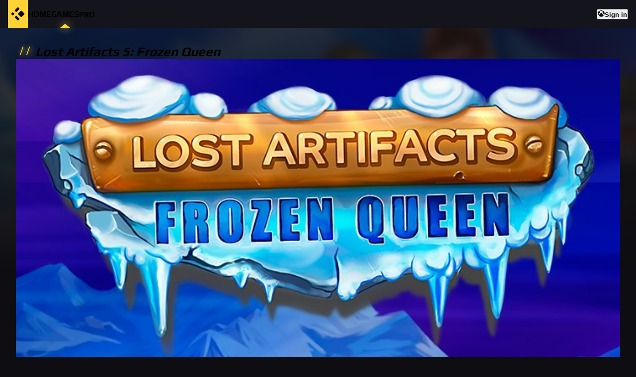

--- FILE ---
content_type: text/html; charset=utf-8
request_url: https://xboxreplay.net/games/lost-artifacts-5-frozen-queen/1938014553
body_size: 10317
content:
<!DOCTYPE html><html lang="en" data-theme="dark"><head><meta charSet="utf-8"/><meta name="viewport" content="width=device-width"/><meta name="robots" content="index, follow"/><meta property="og:type" content="website"/><meta property="og:url" content="https://xboxreplay.net/games/lost-artifacts-5-frozen-queen/1938014553"/><meta name="twitter:site" content="@xboxreplaynet"/><meta name="twitter:domain" content="xboxreplay.net"/><link rel="canonical" href="https://xboxreplay.net/games/lost-artifacts-5-frozen-queen/1938014553"/><title>Lost Artifacts 5: Frozen Queen | Xbox Clips &amp; Screenshots</title><meta property="og:title" content="Lost Artifacts 5: Frozen Queen | Xbox Clips &amp; Screenshots"/><meta property="twitter:title" content="Lost Artifacts 5: Frozen Queen | Xbox Clips &amp; Screenshots"/><meta name="description" content="Lost Artifacts 5: Frozen Queen&#x27;s Xbox Clips &amp; Screenshots"/><meta property="og:description" content="Lost Artifacts 5: Frozen Queen&#x27;s Xbox Clips &amp; Screenshots"/><meta name="twitter:description" content="Lost Artifacts 5: Frozen Queen&#x27;s Xbox Clips &amp; Screenshots"/><meta property="og:image" content="https://store-images.s-microsoft.com/image/apps.10992.14324058103807715.328f5c76-7d0e-44b8-acbd-ca699dd1588d.dc885408-b99f-42b1-98d8-529af5953422"/><meta property="og:image:type" content="image/png"/><meta name="twitter:image:src" content="https://store-images.s-microsoft.com/image/apps.10992.14324058103807715.328f5c76-7d0e-44b8-acbd-ca699dd1588d.dc885408-b99f-42b1-98d8-529af5953422"/><meta name="twitter:card" content="summary_large_image"/><meta name="twitter:image:alt" content="Lost Artifacts 5: Frozen Queen | Xbox Clips &amp; Screenshots"/><meta property="og:image:alt" content="Lost Artifacts 5: Frozen Queen | Xbox Clips &amp; Screenshots"/><meta property="og:image:width" content="1920"/><meta property="og:image:height" content="1080"/><script type="application/ld+json">{"@context":"https://schema.org","@type":"Product","name":"Lost Artifacts 5: Frozen Queen","description":"","url":"https://xboxreplay.net/games/lost-artifacts-5-frozen-queen/1938014553","image":["https://store-images.s-microsoft.com/image/apps.10992.14324058103807715.328f5c76-7d0e-44b8-acbd-ca699dd1588d.dc885408-b99f-42b1-98d8-529af5953422","https://store-images.s-microsoft.com/image/apps.28057.14324058103807715.328f5c76-7d0e-44b8-acbd-ca699dd1588d.3d407bc6-63b5-4922-a8d8-7b0cfcba4054","https://store-images.s-microsoft.com/image/apps.31400.14324058103807715.328f5c76-7d0e-44b8-acbd-ca699dd1588d.a43cc3c0-11bf-4e51-a888-82966474219f"],"releaseDate":"2023-05-24","manufacturer":{"@type":"Organization","name":"8floor ltd"},"offers":{"@type":"Offer","url":"https://xboxreplay.net/games/lost-artifacts-5-frozen-queen/1938014553","price":"4.99","priceCurrency":"USD","availability":"https://schema.org/InStock"}}</script><meta name="next-head-count" content="23"/><link rel="preload" href="https://bbjagduzqxqarxpgyerw.supabase.co/storage/v1/object/public/assets/app/build-20260102-HJ0Yw0MpfGtwgrGf/css/variables.d855bf14.min.css" as="style"/><link rel="stylesheet" href="https://bbjagduzqxqarxpgyerw.supabase.co/storage/v1/object/public/assets/app/build-20260102-HJ0Yw0MpfGtwgrGf/css/variables.d855bf14.min.css"/><link rel="preload" href="https://bbjagduzqxqarxpgyerw.supabase.co/storage/v1/object/public/assets/app/build-20260102-HJ0Yw0MpfGtwgrGf/css/antd.634c4215.min.css" as="style"/><link rel="stylesheet" href="https://bbjagduzqxqarxpgyerw.supabase.co/storage/v1/object/public/assets/app/build-20260102-HJ0Yw0MpfGtwgrGf/css/antd.634c4215.min.css"/><link rel="preload" href="/_next/static/media/1dcb4bb6f2068eb9-s.p.woff2" as="font" type="font/woff2" crossorigin="anonymous" data-next-font="size-adjust"/><link rel="preload" href="/_next/static/media/5ed273b77d2a1951-s.p.woff2" as="font" type="font/woff2" crossorigin="anonymous" data-next-font="size-adjust"/><link rel="preload" href="/_next/static/media/ed9cb87f7cefa820-s.p.woff2" as="font" type="font/woff2" crossorigin="anonymous" data-next-font="size-adjust"/><link rel="preload" href="/_next/static/media/c95d4fce0b415528-s.p.woff2" as="font" type="font/woff2" crossorigin="anonymous" data-next-font="size-adjust"/><link rel="preload" href="/_next/static/media/56b5d6ac638045ae-s.p.woff2" as="font" type="font/woff2" crossorigin="anonymous" data-next-font="size-adjust"/><link rel="preload" href="/_next/static/css/306632b28c0f4263.css" as="style"/><link rel="stylesheet" href="/_next/static/css/306632b28c0f4263.css" data-n-g=""/><link rel="preload" href="/_next/static/css/e776e1aac636afc0.css" as="style"/><link rel="stylesheet" href="/_next/static/css/e776e1aac636afc0.css" data-n-p=""/><noscript data-n-css=""></noscript><script defer="" nomodule="" src="/_next/static/chunks/polyfills-c67a75d1b6f99dc8.js"></script><script src="/_next/static/chunks/webpack-42df5568697f2739.js" defer=""></script><script src="/_next/static/chunks/framework-881f6addad437070.js" defer=""></script><script src="/_next/static/chunks/main-d0cb2cf41a90ddd1.js" defer=""></script><script src="/_next/static/chunks/pages/_app-0f650372e1bd112f.js" defer=""></script><script src="/_next/static/chunks/183-59993cd753438c58.js" defer=""></script><script src="/_next/static/chunks/39-5b6e1499e84acb31.js" defer=""></script><script src="/_next/static/chunks/299-348b1214b7fa9f64.js" defer=""></script><script src="/_next/static/chunks/937-372d97f7b127e555.js" defer=""></script><script src="/_next/static/chunks/424-acfb704b46ae370e.js" defer=""></script><script src="/_next/static/chunks/646-83dd24098cf383b7.js" defer=""></script><script src="/_next/static/chunks/662-37791becde354dbc.js" defer=""></script><script src="/_next/static/chunks/pages/games/%5Bslug%5D/%5Bid%5D-c7ff2b5510c61227.js" defer=""></script><script src="/_next/static/20260102-HJ0Yw0MpfGtwgrGf/_buildManifest.js" defer=""></script><script src="/_next/static/20260102-HJ0Yw0MpfGtwgrGf/_ssgManifest.js" defer=""></script></head><body><div id="__next"><div class="css-1edzabd xboxreplay-app"><div class="_app_content__C3i1S"><div class="" style="position:fixed;top:0;left:0;height:2px;background:transparent;z-index:99999999999;width:100%"><div class="" style="height:100%;background:#ffd335;transition:all 500ms ease;width:0%"><div style="box-shadow:0 0 10px #ffd335, 0 0 10px #ffd335;width:5%;opacity:1;position:absolute;height:100%;transition:all 500ms ease;transform:rotate(3deg) translate(0px, -4px);left:-10rem"></div></div></div><div class="header_header__w2BOs header_sticky___dN1_"><nav class="navigation_navigation__D9NRC"><ul class="__className_017788"><li style="background-color:#ffd335;padding-left:4px;padding-right:4px" class=""><a title="XboxReplay" class="navigation_link__q21Xe" href="/"><svg class="logo_animateOnHover__iVBas logo_logo__8gopG" version="1.2" xmlns="http://www.w3.org/2000/svg" viewBox="0 0 600 600" width="32" height="32"><path class="logo_elem_1__MfGGs" fill="black" d="m293.4 52.5c-3.7 1.8-17.5 15.1-57.1 54.7-55.3 55.5-54.3 54.3-54.3 63.6 0 6.9 2.7 10.3 29.8 37.5l26.7 26.7 58.3-58.2c39.5-39.4 59-59.6 60.3-62.3 2.3-4.9 2.4-10.3 0.4-15.3-2.1-5-41.6-44.7-47-47.3-5.5-2.6-11.1-2.4-17.1 0.6z"></path><path class="logo_elem_2__9ecvy" fill="black" d="m421 179.3c-2.7 0.8-17.5 15-63.4 60.7l-59.8 59.7 58.2 58.6c60.5 60.9 63.6 63.7 71.4 63.7 9.1 0 8 0.9 64.4-55.3 29.3-29.3 54.2-54.6 55.3-56.3 2.6-4.2 3.4-10.9 1.9-16.4-1.1-4.1-6.1-9.5-54.8-58.3-35.6-35.6-55.1-54.4-57.8-55.7-4.4-2.2-9.9-2.4-15.4-0.7z"></path><path class="logo_elem_3__xpXvo" fill="black" d="m211.4 391.2c-21.1 21.2-27.4 28.2-28.4 31.2-1.6 4.9-0.7 12.7 1.9 16.9 1.1 1.8 25.1 26.2 53.3 54.4 54 53.9 55.6 55.3 64.3 55.3 2.2 0 5.8-0.9 8-1.9 5.4-2.6 44.9-42.3 47-47.3 2-5 1.9-10.4-0.4-15.3-1.3-2.7-20.8-22.9-60.3-62.3l-58.3-58.2z"></path><path class="logo_elem_4__GsV7W" fill="black" d="m98.4 245c-2.4 1.2-12.5 10.6-25.1 23.3-18.4 18.4-21.3 21.8-22.3 25.7-1.5 5.5-0.7 12.2 1.9 16.4 1.1 1.7 11.3 12.4 22.8 23.7 16.9 16.8 21.6 20.9 24.8 21.8 12.1 3.3 15.1 1.4 46.1-30.1l25.6-26.2-27.3-27.1c-22.7-22.5-28.1-27.3-31.5-28.3-5.9-1.7-10.3-1.5-15 0.8z"></path></svg></a><i aria-hidden="true" class="navigation_dot__j_qdx" style="filter:drop-shadow(0 0 8px #ffd335);border-color:transparent transparent #ffd335 transparent"></i></li><li class=""><a title="Back to home" class="navigation_link__q21Xe" href="/"><span>Home</span></a><i aria-hidden="true" class="navigation_dot__j_qdx" style="filter:drop-shadow(0 0 8px #ffd335);border-color:transparent transparent #ffd335 transparent"></i></li><li class="navigation_active__QijmR"><a title="Browse games" class="navigation_link__q21Xe" href="/games"><span>Games</span></a><i aria-hidden="true" class="navigation_dot__j_qdx" style="filter:drop-shadow(0 0 8px #ffd335);border-color:transparent transparent #ffd335 transparent"></i></li><li class=""><a title="Pro Experience" class="navigation_link__q21Xe" href="/pro"><span class="xboxreplay-badge css-1edzabd"><span>PRO</span><sup data-show="true" style="filter:drop-shadow(0 0 8px #ffd335);right:-6px;top:-2px;background-color:#ffd335" class="xboxreplay-scroll-number xboxreplay-badge-dot"></sup></span></a><i aria-hidden="true" class="navigation_dot__j_qdx" style="filter:drop-shadow(0 0 8px #ffd335);border-color:transparent transparent #ffd335 transparent"></i></li><li style="margin-left:auto" class=""><button type="button" class="xboxreplay-btn css-1edzabd xboxreplay-btn-primary" style="color:#0e0e12"><div class="xboxreplay-flex css-1edzabd xboxreplay-flex-align-center xboxreplay-flex-justify-center" style="gap:8px"><svg class="" xmlns="http://www.w3.org/2000/svg" width="14" height="14" viewBox="0 0 512 512"><path fill="currentColor" d="M369.9 318.2c44.3 54.3 64.7 98.8 54.4 118.7-7.9 15.1-56.7 44.6-92.6 55.9-29.6 9.3-68.4 13.3-100.4 10.2-38.2-3.7-76.9-17.4-110.1-39C93.3 445.8 87 438.3 87 423.4c0-29.9 32.9-82.3 89.2-142.1 32-33.9 76.5-73.7 81.4-72.6 9.4 2.1 84.3 75.1 112.3 109.5zM188.6 143.8c-29.7-26.9-58.1-53.9-86.4-63.4-15.2-5.1-16.3-4.8-28.7 8.1-29.2 30.4-53.5 79.7-60.3 122.4-5.4 34.2-6.1 43.8-4.2 60.5 5.6 50.5 17.3 85.4 40.5 120.9 9.5 14.6 12.1 17.3 9.3 9.9-4.2-11-.3-37.5 9.5-64 14.3-39 53.9-112.9 120.3-194.4zm311.6 63.5C483.3 127.3 432.7 77 425.6 77c-7.3 0-24.2 6.5-36 13.9-23.3 14.5-41 31.4-64.3 52.8C367.7 197 427.5 283.1 448.2 346c6.8 20.7 9.7 41.1 7.4 52.3-1.7 8.5-1.7 8.5 1.4 4.6 6.1-7.7 19.9-31.3 25.4-43.5 7.4-16.2 15-40.2 18.6-58.7 4.3-22.5 3.9-70.8-.8-93.4zM141.3 43C189 40.5 251 77.5 255.6 78.4c.7.1 10.4-4.2 21.6-9.7 63.9-31.1 94-25.8 107.4-25.2-63.9-39.3-152.7-50-233.9-11.7-23.4 11.1-24 11.9-9.4 11.2z"></path></svg><strong class="navigation_signinText__SPyJG">Sign in</strong></div></button></li></ul></nav></div><div class="search_wrapper__uSYZr" style="box-shadow:0 6px 16px 0 rgba(0, 0, 0, 0.08),
      0 3px 6px -4px rgba(0, 0, 0, 0.12),
      0 9px 28px 8px rgba(0, 0, 0, 0.05);background-color:rgba(41, 41, 52, 80%)"><div class="search_container__k2zSW"><div class="player_wrapper__hvtWY"><div class="xboxreplay-row xboxreplay-row-center xboxreplay-row-middle css-196l4f6" style="margin-left:-4px;margin-right:-4px;row-gap:8px"><div style="padding-left:4px;padding-right:4px;flex:1 1 auto" class="xboxreplay-col css-196l4f6"><span class="xboxreplay-input-affix-wrapper player_input__OyMi3 css-196l4f6"><input name="gamertag" spellcheck="false" type="text" placeholder="Search for a player..." maxLength="15" class="xboxreplay-input css-196l4f6" value=""/><span class="xboxreplay-input-suffix"><span role="img" aria-label="search" tabindex="-1" class="anticon anticon-search player_icon__zCOf4"><svg viewBox="64 64 896 896" focusable="false" data-icon="search" width="1em" height="1em" fill="currentColor" aria-hidden="true"><path d="M909.6 854.5L649.9 594.8C690.2 542.7 712 479 712 412c0-80.2-31.3-155.4-87.9-212.1-56.6-56.7-132-87.9-212.1-87.9s-155.5 31.3-212.1 87.9C143.2 256.5 112 331.8 112 412c0 80.1 31.3 155.5 87.9 212.1C256.5 680.8 331.8 712 412 712c67 0 130.6-21.8 182.7-62l259.7 259.6a8.2 8.2 0 0011.6 0l43.6-43.5a8.2 8.2 0 000-11.6zM570.4 570.4C528 612.7 471.8 636 412 636s-116-23.3-158.4-65.6C211.3 528 188 471.8 188 412s23.3-116.1 65.6-158.4C296 211.3 352.2 188 412 188s116.1 23.2 158.4 65.6S636 352.2 636 412s-23.3 116.1-65.6 158.4z"></path></svg></span></span></span></div></div></div></div></div><main class="_app_main__ToiM4"><section class="wrapper_layout__AjDqP"><div class="xboxreplay-space css-1edzabd xboxreplay-space-vertical xboxreplay-space-gap-row-small xboxreplay-space-gap-col-small space_expand__2oDoZ"><div class="xboxreplay-space-item"><div class="xboxreplay-space css-1edzabd xboxreplay-space-vertical xboxreplay-space-gap-row-small xboxreplay-space-gap-col-small space_expand__2oDoZ"><div class="xboxreplay-space-item"><div class="xboxreplay-divider css-1edzabd xboxreplay-divider-horizontal xboxreplay-divider-with-text xboxreplay-divider-with-text-left xboxreplay-divider-no-default-orientation-margin-left divider_divider__ifddW divider_noMarginTop__LglcN" role="separator"><span class="xboxreplay-divider-inner-text" style="margin-left:0"><span class="divider_addonBefore__JGTh6" style="color:#ffd335;margin-left:8px;margin-right:8px;text-shadow:2px 0 10px #ffd335">//</span><span class="__className_017788 divider_container__nh54O"><h1>Lost Artifacts 5: Frozen Queen</h1></span></span></div></div><div class="xboxreplay-space-item"><div class="xboxreplay-row css-1edzabd" style="margin-left:-16px;margin-right:-16px;row-gap:32px"><div style="padding-left:16px;padding-right:16px" class="xboxreplay-col xboxreplay-col-xs-24 xboxreplay-col-sm-8 xboxreplay-col-xl-4 css-1edzabd"><div class="xboxreplay-card card_card__PRL8X card_noCardBody__5Kpb9 css-1edzabd"><div class="xboxreplay-card-cover"><div class="card_cover__LR76G card_formatPoster__Kw5zW"><img loading="lazy" src="https://bbjagduzqxqarxpgyerw.supabase.co/storage/v1/object/public/assets/images/games/placeholder-poster.png" alt="Lost Artifacts 5: Frozen Queen - Xbox Clips &amp; Screenshots" class="card_image__pqK6n"/></div></div><div class="xboxreplay-card-body"></div></div></div><div style="padding-left:16px;padding-right:16px" class="xboxreplay-col xboxreplay-col-xs-24 xboxreplay-col-sm-16 xboxreplay-col-xl-20 css-1edzabd"><div class="xboxreplay-space css-1edzabd xboxreplay-space-vertical xboxreplay-space-gap-row-large xboxreplay-space-gap-col-large"><div class="xboxreplay-space-item"><div><span class="xboxreplay-tag xboxreplay-tag-lime css-1edzabd" style="font-weight:600;font-size:14px;padding-top:4px;padding-bottom:4px;padding-left:8px;padding-right:8px">ESRB:E</span></div></div><div class="xboxreplay-space-item"><div class="twitch-live_container__2mtSW"><div class="twitch-live_twitchLive__fRA0a"><span role="img" aria-label="twitch" class="anticon anticon-twitch"><svg fill-rule="evenodd" viewBox="64 64 896 896" focusable="false" data-icon="twitch" width="1em" height="1em" fill="currentColor" aria-hidden="true"><path d="M166.13 112L114 251.17v556.46h191.2V912h104.4l104.23-104.4h156.5L879 599V112zm69.54 69.5H809.5v382.63L687.77 685.87H496.5L392.27 790.1V685.87h-156.6zM427 529.4h69.5V320.73H427zm191.17 0h69.53V320.73h-69.53z"></path></svg></span><strong>Live on Twitch:</strong></div><svg class="logo_animate__93Rgw logo_logo__8gopG" version="1.2" xmlns="http://www.w3.org/2000/svg" viewBox="0 0 600 600" width="36" height="36"><path class="logo_elem_1__MfGGs" fill="currentColor" d="m293.4 52.5c-3.7 1.8-17.5 15.1-57.1 54.7-55.3 55.5-54.3 54.3-54.3 63.6 0 6.9 2.7 10.3 29.8 37.5l26.7 26.7 58.3-58.2c39.5-39.4 59-59.6 60.3-62.3 2.3-4.9 2.4-10.3 0.4-15.3-2.1-5-41.6-44.7-47-47.3-5.5-2.6-11.1-2.4-17.1 0.6z"></path><path class="logo_elem_2__9ecvy" fill="currentColor" d="m421 179.3c-2.7 0.8-17.5 15-63.4 60.7l-59.8 59.7 58.2 58.6c60.5 60.9 63.6 63.7 71.4 63.7 9.1 0 8 0.9 64.4-55.3 29.3-29.3 54.2-54.6 55.3-56.3 2.6-4.2 3.4-10.9 1.9-16.4-1.1-4.1-6.1-9.5-54.8-58.3-35.6-35.6-55.1-54.4-57.8-55.7-4.4-2.2-9.9-2.4-15.4-0.7z"></path><path class="logo_elem_3__xpXvo" fill="currentColor" d="m211.4 391.2c-21.1 21.2-27.4 28.2-28.4 31.2-1.6 4.9-0.7 12.7 1.9 16.9 1.1 1.8 25.1 26.2 53.3 54.4 54 53.9 55.6 55.3 64.3 55.3 2.2 0 5.8-0.9 8-1.9 5.4-2.6 44.9-42.3 47-47.3 2-5 1.9-10.4-0.4-15.3-1.3-2.7-20.8-22.9-60.3-62.3l-58.3-58.2z"></path><path class="logo_elem_4__GsV7W" fill="currentColor" d="m98.4 245c-2.4 1.2-12.5 10.6-25.1 23.3-18.4 18.4-21.3 21.8-22.3 25.7-1.5 5.5-0.7 12.2 1.9 16.4 1.1 1.7 11.3 12.4 22.8 23.7 16.9 16.8 21.6 20.9 24.8 21.8 12.1 3.3 15.1 1.4 46.1-30.1l25.6-26.2-27.3-27.1c-22.7-22.5-28.1-27.3-31.5-28.3-5.9-1.7-10.3-1.5-15 0.8z"></path></svg></div></div><div class="xboxreplay-space-item"><ul style="padding-left:16px"><li><strong><span style="color:rgba(255, 255, 255, 0.65)">Publisher<!-- -->:<!-- --> </span><span>8floor ltd</span></strong></li><li><strong><span style="color:rgba(255, 255, 255, 0.65)">Developer<!-- -->:<!-- --> </span><span>N/A</span></strong></li><li><strong><span style="color:rgba(255, 255, 255, 0.65)">Release date<!-- -->:<!-- --> </span><span>05/24/2023</span></strong></li></ul></div><div class="xboxreplay-space-item"><div class="xboxreplay-space css-1edzabd xboxreplay-space-horizontal xboxreplay-space-align-center xboxreplay-space-gap-row-small xboxreplay-space-gap-col-small"><div class="xboxreplay-space-item"><button type="button" class="xboxreplay-btn css-1edzabd xboxreplay-btn-default xboxreplay-btn-sm success_buy__8tzhQ"><span class="xboxreplay-btn-icon"><span role="img" aria-label="shopping-cart" class="anticon anticon-shopping-cart"><svg viewBox="0 0 1024 1024" focusable="false" data-icon="shopping-cart" width="1em" height="1em" fill="currentColor" aria-hidden="true"><path d="M922.9 701.9H327.4l29.9-60.9 496.8-.9c16.8 0 31.2-12 34.2-28.6l68.8-385.1c1.8-10.1-.9-20.5-7.5-28.4a34.99 34.99 0 00-26.6-12.5l-632-2.1-5.4-25.4c-3.4-16.2-18-28-34.6-28H96.5a35.3 35.3 0 100 70.6h125.9L246 312.8l58.1 281.3-74.8 122.1a34.96 34.96 0 00-3 36.8c6 11.9 18.1 19.4 31.5 19.4h62.8a102.43 102.43 0 00-20.6 61.7c0 56.6 46 102.6 102.6 102.6s102.6-46 102.6-102.6c0-22.3-7.4-44-20.6-61.7h161.1a102.43 102.43 0 00-20.6 61.7c0 56.6 46 102.6 102.6 102.6s102.6-46 102.6-102.6c0-22.3-7.4-44-20.6-61.7H923c19.4 0 35.3-15.8 35.3-35.3a35.42 35.42 0 00-35.4-35.2zM305.7 253l575.8 1.9-56.4 315.8-452.3.8L305.7 253zm96.9 612.7c-17.4 0-31.6-14.2-31.6-31.6 0-17.4 14.2-31.6 31.6-31.6s31.6 14.2 31.6 31.6a31.6 31.6 0 01-31.6 31.6zm325.1 0c-17.4 0-31.6-14.2-31.6-31.6 0-17.4 14.2-31.6 31.6-31.6s31.6 14.2 31.6 31.6a31.6 31.6 0 01-31.6 31.6z"></path></svg></span></span><span>Buy on Xbox.com</span></button></div></div></div><div class="xboxreplay-space-item"><div class="success_description__0IkL6 success_clamp__5amol"><p class="success_paragraph__asa3c">An archaeological expedition risks turning into a disaster! During the excavations, Claire and her friends came across a cave in which the Ice Queen was lying, immersed in a strange dream. When she was found, the spell fell off and the girl, believing that she had been robbed, decided to find her treasures and freeze the whole world. Claire and her friends should get ahead of her.

Embark on an incredible journey through various countries in a world filled with ancient monuments and mysterious artifacts, in an exciting casual strategy Treasure Hunters.
A lot of different tasks, more than 40 levels, a fun story, simple and addictive gameplay, as well as a fantastic world — all this is waiting for you right now! Search for treasures, restore historical monuments, search for mysterious artifacts, fight with the Queen&#x27;s Guard, overcome difficulties and manage resources. Simple controls and intuitive training will help you easily understand the basics of the game.
Treasure Hunters — Save the world from disaster!!

-A world filled with fantastic creatures and ancient monuments — totems, statues and castles will help uncover the secrets of the past.
-Funny story, colorful comics and bright characters!
-A lot of different tasks that you have not yet encountered.
-More than 40 unique levels.
-Dangerous enemies: Crocodiles, giant scorpions, ice warriors and birds of prey.
-4 unique locations: Snowy taiga, misty plains, southern islands and hot deserts.
-Useful bonuses: Acceleration of running and work, elimination of obstacles, automatic collection of resources and acceleration of excavations.
-Simple operation and intuitive training.
-More than 20 hours of exciting gameplay for any age.
-Pleasant theme music.
-Many mysterious and mystical relics.</p></div></div><div class="xboxreplay-space-item"><button type="button" class="xboxreplay-btn css-1edzabd xboxreplay-btn-link success_ellipsisButton__mbOyG"><span class="xboxreplay-btn-icon"><div class="success_ellipsisIcon__YDWIK"><span role="img" aria-label="caret-down" class="anticon anticon-caret-down"><svg viewBox="0 0 1024 1024" focusable="false" data-icon="caret-down" width="1em" height="1em" fill="currentColor" aria-hidden="true"><path d="M840.4 300H183.6c-19.7 0-30.7 20.8-18.5 35l328.4 380.8c9.4 10.9 27.5 10.9 37 0L858.9 335c12.2-14.2 1.2-35-18.5-35z"></path></svg></span></div></span><span>Expand</span></button></div></div></div></div></div></div></div><div class="xboxreplay-space-item"><div class="xboxreplay-space css-1edzabd xboxreplay-space-vertical xboxreplay-space-gap-row-small xboxreplay-space-gap-col-small space_expand__2oDoZ"><div class="xboxreplay-space-item"><div class="xboxreplay-divider css-1edzabd xboxreplay-divider-horizontal xboxreplay-divider-with-text xboxreplay-divider-with-text-left xboxreplay-divider-no-default-orientation-margin-left divider_divider__ifddW" role="separator"><span class="xboxreplay-divider-inner-text" style="margin-left:0"><span class="divider_addonBefore__JGTh6" style="color:#ffd335;margin-left:8px;margin-right:8px;text-shadow:2px 0 10px #ffd335">//</span><span class="__className_017788 divider_container__nh54O"><h2>Recent captures</h2></span></span></div></div><div class="xboxreplay-space-item"><div class="render_container__Yu_iy" style="-webkit-mask-image:linear-gradient(to left, transparent 10%, #0e0e12 75%);mask-image:linear-gradient(to left, transparent 10%, #0e0e12 75%)"><div class="xboxreplay-row xboxreplay-row-start xboxreplay-row-middle css-1edzabd" style="margin-left:-8px;margin-right:-8px;row-gap:16px"><div style="padding-left:8px;padding-right:8px" class="xboxreplay-col xboxreplay-col-xs-24 xboxreplay-col-sm-12 xboxreplay-col-lg-6 css-1edzabd"><div class="item_item__zHtc0"><div class="xboxreplay-card card_card__D_Rmj css-1edzabd"><div class="xboxreplay-card-cover"><div class="card_cover__Mk9aH"><div class="card_wrapper__yhKQX"><img src="https://bbjagduzqxqarxpgyerw.supabase.co/storage/v1/object/public/assets/images/media/placeholder.png" alt="placeholder" class="card_placeholderImage__0TjVa"/><img loading="lazy" src="https://bbjagduzqxqarxpgyerw.supabase.co/storage/v1/object/public/assets/images/media/placeholder.png" alt="Loading... - Xbox Clips &amp; Screenshots" class="card_previewImage__rZZmd"/></div></div></div><div class="xboxreplay-card-body"><div class="xboxreplay-card-meta card_cardMeta__NeErk"><div class="xboxreplay-card-meta-detail"><div class="xboxreplay-card-meta-title"><div class="xboxreplay-skeleton xboxreplay-skeleton-active css-1edzabd"><div class="xboxreplay-skeleton-content"><ul class="xboxreplay-skeleton-paragraph card_skeletonTitleMeta__lJsHe"><li style="width:360px"></li></ul></div></div></div><div class="xboxreplay-card-meta-description"><div class="xboxreplay-skeleton xboxreplay-skeleton-active css-1edzabd"><div class="xboxreplay-skeleton-content"><ul class="xboxreplay-skeleton-paragraph card_skeletonSubTitleMeta__bmBpZ"><li style="width:160px"></li></ul></div></div></div></div></div></div></div></div></div><div style="padding-left:8px;padding-right:8px" class="xboxreplay-col xboxreplay-col-xs-24 xboxreplay-col-sm-12 xboxreplay-col-lg-6 css-1edzabd"><div class="item_item__zHtc0"><div class="xboxreplay-card card_card__D_Rmj css-1edzabd"><div class="xboxreplay-card-cover"><div class="card_cover__Mk9aH"><div class="card_wrapper__yhKQX"><img src="https://bbjagduzqxqarxpgyerw.supabase.co/storage/v1/object/public/assets/images/media/placeholder.png" alt="placeholder" class="card_placeholderImage__0TjVa"/><img loading="lazy" src="https://bbjagduzqxqarxpgyerw.supabase.co/storage/v1/object/public/assets/images/media/placeholder.png" alt="Loading... - Xbox Clips &amp; Screenshots" class="card_previewImage__rZZmd"/></div></div></div><div class="xboxreplay-card-body"><div class="xboxreplay-card-meta card_cardMeta__NeErk"><div class="xboxreplay-card-meta-detail"><div class="xboxreplay-card-meta-title"><div class="xboxreplay-skeleton xboxreplay-skeleton-active css-1edzabd"><div class="xboxreplay-skeleton-content"><ul class="xboxreplay-skeleton-paragraph card_skeletonTitleMeta__lJsHe"><li style="width:360px"></li></ul></div></div></div><div class="xboxreplay-card-meta-description"><div class="xboxreplay-skeleton xboxreplay-skeleton-active css-1edzabd"><div class="xboxreplay-skeleton-content"><ul class="xboxreplay-skeleton-paragraph card_skeletonSubTitleMeta__bmBpZ"><li style="width:160px"></li></ul></div></div></div></div></div></div></div></div></div><div style="padding-left:8px;padding-right:8px" class="xboxreplay-col xboxreplay-col-xs-24 xboxreplay-col-sm-12 xboxreplay-col-lg-6 css-1edzabd"><div class="item_item__zHtc0"><div class="xboxreplay-card card_card__D_Rmj css-1edzabd"><div class="xboxreplay-card-cover"><div class="card_cover__Mk9aH"><div class="card_wrapper__yhKQX"><img src="https://bbjagduzqxqarxpgyerw.supabase.co/storage/v1/object/public/assets/images/media/placeholder.png" alt="placeholder" class="card_placeholderImage__0TjVa"/><img loading="lazy" src="https://bbjagduzqxqarxpgyerw.supabase.co/storage/v1/object/public/assets/images/media/placeholder.png" alt="Loading... - Xbox Clips &amp; Screenshots" class="card_previewImage__rZZmd"/></div></div></div><div class="xboxreplay-card-body"><div class="xboxreplay-card-meta card_cardMeta__NeErk"><div class="xboxreplay-card-meta-detail"><div class="xboxreplay-card-meta-title"><div class="xboxreplay-skeleton xboxreplay-skeleton-active css-1edzabd"><div class="xboxreplay-skeleton-content"><ul class="xboxreplay-skeleton-paragraph card_skeletonTitleMeta__lJsHe"><li style="width:360px"></li></ul></div></div></div><div class="xboxreplay-card-meta-description"><div class="xboxreplay-skeleton xboxreplay-skeleton-active css-1edzabd"><div class="xboxreplay-skeleton-content"><ul class="xboxreplay-skeleton-paragraph card_skeletonSubTitleMeta__bmBpZ"><li style="width:160px"></li></ul></div></div></div></div></div></div></div></div></div><div style="padding-left:8px;padding-right:8px" class="xboxreplay-col xboxreplay-col-xs-24 xboxreplay-col-sm-12 xboxreplay-col-lg-6 css-1edzabd"><div class="item_item__zHtc0"><div class="xboxreplay-card card_card__D_Rmj css-1edzabd"><div class="xboxreplay-card-cover"><div class="card_cover__Mk9aH"><div class="card_wrapper__yhKQX"><img src="https://bbjagduzqxqarxpgyerw.supabase.co/storage/v1/object/public/assets/images/media/placeholder.png" alt="placeholder" class="card_placeholderImage__0TjVa"/><img loading="lazy" src="https://bbjagduzqxqarxpgyerw.supabase.co/storage/v1/object/public/assets/images/media/placeholder.png" alt="Loading... - Xbox Clips &amp; Screenshots" class="card_previewImage__rZZmd"/></div></div></div><div class="xboxreplay-card-body"><div class="xboxreplay-card-meta card_cardMeta__NeErk"><div class="xboxreplay-card-meta-detail"><div class="xboxreplay-card-meta-title"><div class="xboxreplay-skeleton xboxreplay-skeleton-active css-1edzabd"><div class="xboxreplay-skeleton-content"><ul class="xboxreplay-skeleton-paragraph card_skeletonTitleMeta__lJsHe"><li style="width:360px"></li></ul></div></div></div><div class="xboxreplay-card-meta-description"><div class="xboxreplay-skeleton xboxreplay-skeleton-active css-1edzabd"><div class="xboxreplay-skeleton-content"><ul class="xboxreplay-skeleton-paragraph card_skeletonSubTitleMeta__bmBpZ"><li style="width:160px"></li></ul></div></div></div></div></div></div></div></div></div></div></div></div></div></div><div class="xboxreplay-space-item"><div data-type="responsive" data-slot="5335326429" class="ads_container__lWC42 ads_type__responsive__3ZkPQ ads_margin__top_small__2tb0l"><ins data-ad-client="ca-pub-4393494730020201" data-ad-slot="5335326429" class="adsbygoogle ads_ad__0dR_U"></ins></div></div></div></section></main><footer class="footer_footer__mQF6i"><div class="footer_container__UNIu_"><div class="xboxreplay-flex css-1edzabd xboxreplay-flex-align-stretch xboxreplay-flex-vertical"><div class="xboxreplay-flex css-1edzabd xboxreplay-flex-align-center" style="gap:8px"><svg class="logo_logo__8gopG" version="1.2" xmlns="http://www.w3.org/2000/svg" viewBox="0 0 600 600" width="32" height="32"><path class="logo_elem_1__MfGGs" fill="currentColor" d="m293.4 52.5c-3.7 1.8-17.5 15.1-57.1 54.7-55.3 55.5-54.3 54.3-54.3 63.6 0 6.9 2.7 10.3 29.8 37.5l26.7 26.7 58.3-58.2c39.5-39.4 59-59.6 60.3-62.3 2.3-4.9 2.4-10.3 0.4-15.3-2.1-5-41.6-44.7-47-47.3-5.5-2.6-11.1-2.4-17.1 0.6z"></path><path class="logo_elem_2__9ecvy" fill="currentColor" d="m421 179.3c-2.7 0.8-17.5 15-63.4 60.7l-59.8 59.7 58.2 58.6c60.5 60.9 63.6 63.7 71.4 63.7 9.1 0 8 0.9 64.4-55.3 29.3-29.3 54.2-54.6 55.3-56.3 2.6-4.2 3.4-10.9 1.9-16.4-1.1-4.1-6.1-9.5-54.8-58.3-35.6-35.6-55.1-54.4-57.8-55.7-4.4-2.2-9.9-2.4-15.4-0.7z"></path><path class="logo_elem_3__xpXvo" fill="currentColor" d="m211.4 391.2c-21.1 21.2-27.4 28.2-28.4 31.2-1.6 4.9-0.7 12.7 1.9 16.9 1.1 1.8 25.1 26.2 53.3 54.4 54 53.9 55.6 55.3 64.3 55.3 2.2 0 5.8-0.9 8-1.9 5.4-2.6 44.9-42.3 47-47.3 2-5 1.9-10.4-0.4-15.3-1.3-2.7-20.8-22.9-60.3-62.3l-58.3-58.2z"></path><path class="logo_elem_4__GsV7W" fill="currentColor" d="m98.4 245c-2.4 1.2-12.5 10.6-25.1 23.3-18.4 18.4-21.3 21.8-22.3 25.7-1.5 5.5-0.7 12.2 1.9 16.4 1.1 1.7 11.3 12.4 22.8 23.7 16.9 16.8 21.6 20.9 24.8 21.8 12.1 3.3 15.1 1.4 46.1-30.1l25.6-26.2-27.3-27.1c-22.7-22.5-28.1-27.3-31.5-28.3-5.9-1.7-10.3-1.5-15 0.8z"></path></svg><strong class="footer_name__YkyiJ">XboxReplay</strong></div><div class="footer_info__hh4mt"><p>Quickly access and download your beloved Xbox captures, clips, and screenshots, all neatly organized in a central hub for effortless retrieval of your cherished gaming moments.</p><br/><br/><p>XboxReplay<!-- --> is an independent website and is not affiliated with Microsoft Corporation or Xbox in any way. All Xbox-related logos, trademarks, and images are the property of their respective owners.</p><div class="xboxreplay-divider css-1edzabd xboxreplay-divider-horizontal footer_divider__7jTfq" role="separator"></div><p>XboxReplay<!-- --> © <!-- -->2026<!-- --> — All your Xbox captures in one place.<br/>Made with love by<!-- --> <a title="Zeny IC&#x27;s profile" href="/player/zeny-ic">Zeny IC</a>.</p></div><div class="xboxreplay-divider css-1edzabd xboxreplay-divider-horizontal footer_divider__7jTfq" role="separator"></div><div class="xboxreplay-flex css-1edzabd xboxreplay-flex-align-center" style="gap:8px"><a href="https://xboxreplay.net/redirect/discord" class="footer_socialLink__rZu0B" target="_blank" rel="noopener noreferrer" title="XboxReplay - Discord"><svg class="" xmlns="http://www.w3.org/2000/svg" width="26" height="26" viewBox="0 0 640 512"><path fill="currentColor" d="M524.531 69.836a1.5 1.5 0 0 0-.764-.7A485.065 485.065 0 0 0 404.081 32.03a1.816 1.816 0 0 0-1.923.91 337.461 337.461 0 0 0-14.9 30.6 447.848 447.848 0 0 0-134.426 0 309.541 309.541 0 0 0-15.135-30.6 1.89 1.89 0 0 0-1.924-.91 483.689 483.689 0 0 0-119.688 37.107 1.712 1.712 0 0 0-.788.676C39.068 183.651 18.186 294.69 28.43 404.354a2.016 2.016 0 0 0 .765 1.375 487.666 487.666 0 0 0 146.825 74.189 1.9 1.9 0 0 0 2.063-.676A348.2 348.2 0 0 0 208.12 430.4a1.86 1.86 0 0 0-1.019-2.588 321.173 321.173 0 0 1-45.868-21.853 1.885 1.885 0 0 1-.185-3.126 251.047 251.047 0 0 0 9.109-7.137 1.819 1.819 0 0 1 1.9-.256c96.229 43.917 200.41 43.917 295.5 0a1.812 1.812 0 0 1 1.924.233 234.533 234.533 0 0 0 9.132 7.16 1.884 1.884 0 0 1-.162 3.126 301.407 301.407 0 0 1-45.89 21.83 1.875 1.875 0 0 0-1 2.611 391.055 391.055 0 0 0 30.014 48.815 1.864 1.864 0 0 0 2.063.7A486.048 486.048 0 0 0 610.7 405.729a1.882 1.882 0 0 0 .765-1.352c12.264-126.783-20.532-236.912-86.934-334.541ZM222.491 337.58c-28.972 0-52.844-26.587-52.844-59.239s23.409-59.241 52.844-59.241c29.665 0 53.306 26.82 52.843 59.239 0 32.654-23.41 59.241-52.843 59.241Zm195.38 0c-28.971 0-52.843-26.587-52.843-59.239s23.409-59.241 52.843-59.241c29.667 0 53.307 26.82 52.844 59.239 0 32.654-23.177 59.241-52.844 59.241Z"></path></svg></a><div class="xboxreplay-divider css-1edzabd xboxreplay-divider-vertical" role="separator"></div><a href="https://xboxreplay.net/redirect/twitter" class="footer_socialLink__rZu0B" target="_blank" rel="noopener noreferrer" title="XboxReplay - X (Formerly Twitter)"><svg class="" xmlns="http://www.w3.org/2000/svg" width="20" height="20" viewBox="0 0 512 512"><path fill="currentColor" d="M389.2 48h70.6L305.6 224.2 487 464H345L233.7 318.6 106.5 464H35.8l164.9-188.5L26.8 48h145.6l100.5 132.9L389.2 48zm-24.8 373.8h39.1L151.1 88h-42l255.3 333.8z"></path></svg></a><div class="xboxreplay-divider css-1edzabd xboxreplay-divider-vertical" role="separator"></div><a href="https://xboxreplay.net/redirect/github" class="footer_socialLink__rZu0B" target="_blank" rel="noopener noreferrer" title="XboxReplay - GitHub"><svg class="" xmlns="http://www.w3.org/2000/svg" width="20" height="20" viewBox="0 0 496 512"><path fill="currentColor" d="M165.9 397.4c0 2-2.3 3.6-5.2 3.6-3.3.3-5.6-1.3-5.6-3.6 0-2 2.3-3.6 5.2-3.6 3-.3 5.6 1.3 5.6 3.6zm-31.1-4.5c-.7 2 1.3 4.3 4.3 4.9 2.6 1 5.6 0 6.2-2s-1.3-4.3-4.3-5.2c-2.6-.7-5.5.3-6.2 2.3zm44.2-1.7c-2.9.7-4.9 2.6-4.6 4.9.3 2 2.9 3.3 5.9 2.6 2.9-.7 4.9-2.6 4.6-4.6-.3-1.9-3-3.2-5.9-2.9zM244.8 8C106.1 8 0 113.3 0 252c0 110.9 69.8 205.8 169.5 239.2 12.8 2.3 17.3-5.6 17.3-12.1 0-6.2-.3-40.4-.3-61.4 0 0-70 15-84.7-29.8 0 0-11.4-29.1-27.8-36.6 0 0-22.9-15.7 1.6-15.4 0 0 24.9 2 38.6 25.8 21.9 38.6 58.6 27.5 72.9 20.9 2.3-16 8.8-27.1 16-33.7-55.9-6.2-112.3-14.3-112.3-110.5 0-27.5 7.6-41.3 23.6-58.9-2.6-6.5-11.1-33.3 2.6-67.9 20.9-6.5 69 27 69 27 20-5.6 41.5-8.5 62.8-8.5s42.8 2.9 62.8 8.5c0 0 48.1-33.6 69-27 13.7 34.7 5.2 61.4 2.6 67.9 16 17.7 25.8 31.5 25.8 58.9 0 96.5-58.9 104.2-114.8 110.5 9.2 7.9 17 22.9 17 46.4 0 33.7-.3 75.4-.3 83.6 0 6.5 4.6 14.4 17.3 12.1C428.2 457.8 496 362.9 496 252 496 113.3 383.5 8 244.8 8zM97.2 352.9c-1.3 1-1 3.3.7 5.2 1.6 1.6 3.9 2.3 5.2 1 1.3-1 1-3.3-.7-5.2-1.6-1.6-3.9-2.3-5.2-1zm-10.8-8.1c-.7 1.3.3 2.9 2.3 3.9 1.6 1 3.6.7 4.3-.7.7-1.3-.3-2.9-2.3-3.9-2-.6-3.6-.3-4.3.7zm32.4 35.6c-1.6 1.3-1 4.3 1.3 6.2 2.3 2.3 5.2 2.6 6.5 1 1.3-1.3.7-4.3-1.3-6.2-2.2-2.3-5.2-2.6-6.5-1zm-11.4-14.7c-1.6 1-1.6 3.6 0 5.9 1.6 2.3 4.3 3.3 5.6 2.3 1.6-1.3 1.6-3.9 0-6.2-1.4-2.3-4-3.3-5.6-2z"></path></svg></a><div class="xboxreplay-divider css-1edzabd xboxreplay-divider-vertical" role="separator"></div><a href="https://xboxreplay.net/redirect/tiktok" class="footer_socialLink__rZu0B" target="_blank" rel="noopener noreferrer" title="XboxReplay - TikTok"><svg class="" xmlns="http://www.w3.org/2000/svg" width="20" height="20" viewBox="0 0 448 512"><path fill="currentColor" d="M448 209.91a210.06 210.06 0 0 1-122.77-39.25v178.72A162.55 162.55 0 1 1 185 188.31v89.89a74.62 74.62 0 1 0 52.23 71.18V0h88a121.18 121.18 0 0 0 1.86 22.17A122.18 122.18 0 0 0 381 102.39a121.43 121.43 0 0 0 67 20.14Z"></path></svg></a><div class="footer_switch__QwFBN"><div class="xboxreplay-flex css-1edzabd" style="gap:16px"><span>Dark theme</span><button type="button" role="switch" aria-checked="true" class="xboxreplay-switch css-1edzabd xboxreplay-switch-checked"><div class="xboxreplay-switch-handle"></div><span class="xboxreplay-switch-inner"><span class="xboxreplay-switch-inner-checked"></span><span class="xboxreplay-switch-inner-unchecked"></span></span></button></div></div></div><div class="xboxreplay-divider css-1edzabd xboxreplay-divider-horizontal footer_divider__7jTfq" role="separator"></div><div class="footer_bottom__tQEWJ xboxreplay-flex css-1edzabd xboxreplay-flex-align-center xboxreplay-flex-justify-center" style="gap:8px"><a title="Terms of Use" href="/terms-of-use">Terms of Use</a><div class="xboxreplay-divider css-1edzabd xboxreplay-divider-vertical" role="separator"></div><a title="Privacy Policy" href="/privacy-policy">Privacy Policy</a><div class="xboxreplay-divider css-1edzabd xboxreplay-divider-vertical" role="separator"></div><a title="Privacy Policy" href="/developer"><strong>Public API</strong></a></div></div></div></footer></div><div class="background-image_wrapper__UoJya"><div class="background-image_image__Ftz4c background-image_image__loading__ABknk" style="filter:blur(10px)"></div></div></div></div><script id="__NEXT_DATA__" type="application/json">{"props":{"pageProps":{"theme":"dark","session":null,"game":{"data":{"data":{"id":1938014553,"title":"Lost Artifacts 5: Frozen Queen","slug":"lost-artifacts-5-frozen-queen","resource_uri":"https://api.v2.xboxreplay.net/games/1938014553","description":"An archaeological expedition risks turning into a disaster! During the excavations, Claire and her friends came across a cave in which the Ice Queen was lying, immersed in a strange dream. When she was found, the spell fell off and the girl, believing that she had been robbed, decided to find her treasures and freeze the whole world. Claire and her friends should get ahead of her.\r\n\r\nEmbark on an incredible journey through various countries in a world filled with ancient monuments and mysterious artifacts, in an exciting casual strategy Treasure Hunters.\r\nA lot of different tasks, more than 40 levels, a fun story, simple and addictive gameplay, as well as a fantastic world — all this is waiting for you right now! Search for treasures, restore historical monuments, search for mysterious artifacts, fight with the Queen's Guard, overcome difficulties and manage resources. Simple controls and intuitive training will help you easily understand the basics of the game.\r\nTreasure Hunters — Save the world from disaster!!\r\n\r\n-A world filled with fantastic creatures and ancient monuments — totems, statues and castles will help uncover the secrets of the past.\r\n-Funny story, colorful comics and bright characters!\r\n-A lot of different tasks that you have not yet encountered.\r\n-More than 40 unique levels.\r\n-Dangerous enemies: Crocodiles, giant scorpions, ice warriors and birds of prey.\r\n-4 unique locations: Snowy taiga, misty plains, southern islands and hot deserts.\r\n-Useful bonuses: Acceleration of running and work, elimination of obstacles, automatic collection of resources and acceleration of excavations.\r\n-Simple operation and intuitive training.\r\n-More than 20 hours of exciting gameplay for any age.\r\n-Pleasant theme music.\r\n-Many mysterious and mystical relics.","short_description":"","image_urls":{"hero":"https://store-images.s-microsoft.com/image/apps.10992.14324058103807715.328f5c76-7d0e-44b8-acbd-ca699dd1588d.dc885408-b99f-42b1-98d8-529af5953422","poster":"https://store-images.s-microsoft.com/image/apps.28057.14324058103807715.328f5c76-7d0e-44b8-acbd-ca699dd1588d.3d407bc6-63b5-4922-a8d8-7b0cfcba4054","box_art":null,"square_art":"https://store-images.s-microsoft.com/image/apps.31400.14324058103807715.328f5c76-7d0e-44b8-acbd-ca699dd1588d.a43cc3c0-11bf-4e51-a888-82966474219f"},"attributes":{"features":{"gamepass":false,"streamable":false},"platforms":["xbox_one","xbox_series"],"capabilities":["broadcast_support","single_player","xbl_achievements","xbl_cloud_saves","xbox_live"]},"properties":{"marketplace":{"product_id":"9PPQX9ZGQW6N","developer":null,"publisher":"8floor ltd","website_url":null,"minimum_user_age":null,"release_date":"2023-05-24T09:00:00.000Z","ratings":["ESRB:E","PEGI:3","DJCTQ:L","USK:6","IARC:3","COB-AU:PG","GRB:All","PCBP:12","CSRR:G","CCC:TE","Microsoft:3"],"prices":[{"value":4.99,"currency":"USD"}]}},"synchronized_at":"2026-01-21T20:47:41.426Z"},"additional":{"resources":{"gameclips":{"resource_uri":"https://api.v2.xboxreplay.net/media/games/1938014553/gameclips"},"screenshots":{"resource_uri":"https://api.v2.xboxreplay.net/media/games/1938014553/screenshots"}}},"extra":{"viewer":{"id":null,"authenticated":false}}}}},"__N_SSP":true},"page":"/games/[slug]/[id]","query":{"slug":"lost-artifacts-5-frozen-queen","id":"1938014553"},"buildId":"20260102-HJ0Yw0MpfGtwgrGf","isFallback":false,"isExperimentalCompile":true,"gssp":true,"appGip":true,"scriptLoader":[]}</script></body></html>

--- FILE ---
content_type: text/html; charset=utf-8
request_url: https://www.google.com/recaptcha/api2/aframe
body_size: 267
content:
<!DOCTYPE HTML><html><head><meta http-equiv="content-type" content="text/html; charset=UTF-8"></head><body><script nonce="t8S1j31nw5UGjdGm7xYSUw">/** Anti-fraud and anti-abuse applications only. See google.com/recaptcha */ try{var clients={'sodar':'https://pagead2.googlesyndication.com/pagead/sodar?'};window.addEventListener("message",function(a){try{if(a.source===window.parent){var b=JSON.parse(a.data);var c=clients[b['id']];if(c){var d=document.createElement('img');d.src=c+b['params']+'&rc='+(localStorage.getItem("rc::a")?sessionStorage.getItem("rc::b"):"");window.document.body.appendChild(d);sessionStorage.setItem("rc::e",parseInt(sessionStorage.getItem("rc::e")||0)+1);localStorage.setItem("rc::h",'1769143666759');}}}catch(b){}});window.parent.postMessage("_grecaptcha_ready", "*");}catch(b){}</script></body></html>

--- FILE ---
content_type: text/css
request_url: https://bbjagduzqxqarxpgyerw.supabase.co/storage/v1/object/public/assets/app/build-20260102-HJ0Yw0MpfGtwgrGf/css/variables.d855bf14.min.css
body_size: 1760
content:
:root{--color-primary: #ffd335;--color-success: #49aa19;--color-warning: #d89614;--color-error: #ff7875;--color-info: #1668dc;--color-link: #ffd335;--color-text-base: #fff;--color-bg-base: #0e0e12;--font-family: '__Titillium_Web_d18269', '__Titillium_Web_Fallback_d18269';--font-family-code: 'SFMono-Regular', Consolas, 'Liberation Mono', Menlo, Courier, monospace;--font-size: 14px;--border-radius: 6px;--color-link-hover: #ffd335c9;--color-link-active: #ffd335d9;--color-bg-container: #14141c;--color-text: rgba(255, 255, 255, 0.85);--color-text-secondary: rgba(255, 255, 255, 0.65);--color-text-tertiary: rgba(255, 255, 255, 0.45);--color-text-quaternary: rgba(255, 255, 255, 0.25);--color-fill: rgba(255, 255, 255, 0.18);--color-fill-secondary: rgba(255, 255, 255, 0.12);--color-fill-tertiary: rgba(255, 255, 255, 0.08);--color-fill-quaternary: rgba(255, 255, 255, 0.04);--color-bg-layout: #0e0e12;--color-bg-elevated: #292934;--color-bg-spotlight: #48485d;--color-bg-blur: rgba(255, 255, 255, 0.04);--color-border: #48485d;--color-border-secondary: #383848;--color-primary-bg: #2c2514;--color-primary-bg-hover: #453a18;--color-primary-border: #5b4d1e;--color-primary-border-hover: #7e6a23;--color-primary-hover: #e8cd57;--color-primary-active: #ad9029;--color-primary-text-hover: #e8cd57;--color-primary-text: #dcb630;--color-primary-text-active: #ad9029;--color-success-bg: #162312;--color-success-bg-hover: #1d3712;--color-success-border: #274916;--color-success-border-hover: #306317;--color-success-hover: #306317;--color-success-active: #3c8618;--color-success-text-hover: #6abe39;--color-success-text: #49aa19;--color-success-text-active: #3c8618;--color-error-bg: #2c1b1c;--color-error-bg-hover: #452526;--color-error-border: #5b3231;--color-error-border-hover: #7e4140;--color-error-hover: #e89590;--color-error-active: #ad5553;--color-error-text-hover: #e89590;--color-error-text: #dc6966;--color-error-text-active: #ad5553;--color-warning-bg: #2b2111;--color-warning-bg-hover: #443111;--color-warning-border: #594214;--color-warning-border-hover: #7c5914;--color-warning-hover: #7c5914;--color-warning-active: #aa7714;--color-warning-text-hover: #e8b339;--color-warning-text: #d89614;--color-warning-text-active: #aa7714;--color-info-bg: #111a2c;--color-info-bg-hover: #112545;--color-info-border: #15325b;--color-info-border-hover: #15417e;--color-info-hover: #15417e;--color-info-active: #1554ad;--color-info-text-hover: #3c89e8;--color-info-text: #1668dc;--color-info-text-active: #1554ad;--color-bg-mask: rgba(0, 0, 0, 0.45);--color-white: #fff;--font-size-sm: 12px;--font-size-lg: 16px;--font-size-xl: 20px;--font-size-heading-1: 38px;--font-size-heading-2: 30px;--font-size-heading-3: 24px;--font-size-heading-4: 20px;--font-size-heading-5: 16px;--border-radius-xs: 2px;--border-radius-sm: 4px;--border-radius-lg: 8px;--border-radius-outer: 4px;--color-fill-content: rgba(255, 255, 255, 0.12);--color-fill-content-hover: rgba(255, 255, 255, 0.18);--color-fill-alter: rgba(255, 255, 255, 0.04);--color-bg-container-disabled: rgba(255, 255, 255, 0.08);--color-border-bg: #14141c;--color-split: rgba(200, 200, 248, 0.2);--color-text-placeholder: rgba(255, 255, 255, 0.25);--color-text-disabled: rgba(255, 255, 255, 0.25);--color-text-heading: rgba(255, 255, 255, 0.85);--color-text-label: rgba(255, 255, 255, 0.65);--color-text-description: rgba(255, 255, 255, 0.45);--color-text-light-solid: #fff;--color-highlight: #dc6966;--color-bg-text-hover: rgba(255, 255, 255, 0.12);--color-bg-text-active: rgba(255, 255, 255, 0.18);--color-icon: rgba(255, 255, 255, 0.45);--color-icon-hover: rgba(255, 255, 255, 0.85);--color-error-outline: rgba(238, 84, 28, 0.11);--color-warning-outline: rgba(79, 53, 0, 0.39);--font-size-icon: 12px;--font-weight-strong: 600px;--padding-xxs: 4px;--padding-xs: 8px;--padding-sm: 12px;--padding: 16px;--padding-md: 20px;--padding-lg: 24px;--padding-xl: 32px;--padding-content-horizontal-lg: 24px;--padding-content-vertical-lg: 16px;--padding-content-horizontal: 16px;--padding-content-vertical: 12px;--padding-content-horizontal-sm: 16px;--padding-content-vertical-sm: 8px;--margin-xxs: 4px;--margin-xs: 8px;--margin-sm: 12px;--margin: 16px;--margin-md: 20px;--margin-lg: 24px;--margin-xl: 32px;--margin-xxl: 48px;--box-shadow: 0 6px 16px 0 rgba(0, 0, 0, 0.08), 0 3px 6px -4px rgba(0, 0, 0, 0.12), 0 9px 28px 8px rgba(0, 0, 0, 0.05);--box-shadow-secondary: 0 6px 16px 0 rgba(0, 0, 0, 0.08), 0 3px 6px -4px rgba(0, 0, 0, 0.12), 0 9px 28px 8px rgba(0, 0, 0, 0.05);--box-shadow-tertiary: 0 1px 2px 0 rgba(0, 0, 0, 0.03), 0 1px 6px -1px rgba(0, 0, 0, 0.02), 0 2px 4px 0 rgba(0, 0, 0, 0.02);--box-shadow-popover-arrow: 2px 2px 5px rgba(0, 0, 0, 0.05);--box-shadow-card: 0 1px 2px -2px rgba(0, 0, 0, 0.16), 0 3px 6px 0 rgba(0, 0, 0, 0.12), 0 5px 12px 4px rgba(0, 0, 0, 0.09);--box-shadow-drawer-right: -6px 0 16px 0 rgba(0, 0, 0, 0.08), -3px 0 6px -4px rgba(0, 0, 0, 0.12), -9px 0 28px 8px rgba(0, 0, 0, 0.05);--box-shadow-drawer-left: 6px 0 16px 0 rgba(0, 0, 0, 0.08), 3px 0 6px -4px rgba(0, 0, 0, 0.12), 9px 0 28px 8px rgba(0, 0, 0, 0.05);--box-shadow-drawer-up: 0 6px 16px 0 rgba(0, 0, 0, 0.08), 0 3px 6px -4px rgba(0, 0, 0, 0.12), 0 9px 28px 8px rgba(0, 0, 0, 0.05);--box-shadow-drawer-down: 0 -6px 16px 0 rgba(0, 0, 0, 0.08), 0 -3px 6px -4px rgba(0, 0, 0, 0.12), 0 -9px 28px 8px rgba(0, 0, 0, 0.05);--box-shadow-tabs-overflow-left: inset 10px 0 8px -8px rgba(0, 0, 0, 0.08);--box-shadow-tabs-overflow-right: inset -10px 0 8px -8px rgba(0, 0, 0, 0.08);--box-shadow-tabs-overflow-top: inset 0 10px 8px -8px rgba(0, 0, 0, 0.08);--box-shadow-tabs-overflow-bottom: inset 0 -10px 8px -8px rgba(0, 0, 0, 0.08);}html[data-theme='light']{--color-primary: #228B22;--color-success: #52c41a;--color-warning: #faad14;--color-error: #ff4d4f;--color-info: #1677ff;--color-link: #228B22;--color-text-base: #000;--color-bg-base: #fff;--font-family: '__Titillium_Web_d18269', '__Titillium_Web_Fallback_d18269';--font-family-code: 'SFMono-Regular', Consolas, 'Liberation Mono', Menlo, Courier, monospace;--font-size: 14px;--border-radius: 6px;--color-text: rgba(0, 0, 0, 0.88);--color-text-secondary: rgba(0, 0, 0, 0.65);--color-text-tertiary: rgba(0, 0, 0, 0.45);--color-text-quaternary: rgba(0, 0, 0, 0.25);--color-fill: rgba(0, 0, 0, 0.15);--color-fill-secondary: rgba(0, 0, 0, 0.06);--color-fill-tertiary: rgba(0, 0, 0, 0.04);--color-fill-quaternary: rgba(0, 0, 0, 0.02);--color-bg-layout: #f5f5f5;--color-bg-container: #ffffff;--color-bg-elevated: #ffffff;--color-bg-spotlight: rgba(0, 0, 0, 0.85);--color-bg-blur: transparent;--color-border: #d9d9d9;--color-border-secondary: #f0f0f0;--color-primary-bg: #c2ccc0;--color-primary-bg-hover: #abbfa8;--color-primary-border: #86b381;--color-primary-border-hover: #62a65d;--color-primary-hover: #40993d;--color-primary-active: #136616;--color-primary-text-hover: #40993d;--color-primary-text: #228b22;--color-primary-text-active: #136616;--color-success-bg: #f6ffed;--color-success-bg-hover: #d9f7be;--color-success-border: #b7eb8f;--color-success-border-hover: #95de64;--color-success-hover: #95de64;--color-success-active: #389e0d;--color-success-text-hover: #73d13d;--color-success-text: #52c41a;--color-success-text-active: #389e0d;--color-error-bg: #fff2f0;--color-error-bg-hover: #fff1f0;--color-error-border: #ffccc7;--color-error-border-hover: #ffa39e;--color-error-hover: #ff7875;--color-error-active: #d9363e;--color-error-text-hover: #ff7875;--color-error-text: #ff4d4f;--color-error-text-active: #d9363e;--color-warning-bg: #fffbe6;--color-warning-bg-hover: #fff1b8;--color-warning-border: #ffe58f;--color-warning-border-hover: #ffd666;--color-warning-hover: #ffd666;--color-warning-active: #d48806;--color-warning-text-hover: #ffc53d;--color-warning-text: #faad14;--color-warning-text-active: #d48806;--color-info-bg: #e6f4ff;--color-info-bg-hover: #bae0ff;--color-info-border: #91caff;--color-info-border-hover: #69b1ff;--color-info-hover: #69b1ff;--color-info-active: #0958d9;--color-info-text-hover: #4096ff;--color-info-text: #1677ff;--color-info-text-active: #0958d9;--color-link-hover: #62a65d;--color-link-active: #136616;--color-bg-mask: rgba(0, 0, 0, 0.45);--color-white: #fff;--font-size-sm: 12px;--font-size-lg: 16px;--font-size-xl: 20px;--font-size-heading-1: 38px;--font-size-heading-2: 30px;--font-size-heading-3: 24px;--font-size-heading-4: 20px;--font-size-heading-5: 16px;--border-radius-xs: 2px;--border-radius-sm: 4px;--border-radius-lg: 8px;--border-radius-outer: 4px;--color-fill-content: rgba(0, 0, 0, 0.06);--color-fill-content-hover: rgba(0, 0, 0, 0.15);--color-fill-alter: rgba(0, 0, 0, 0.02);--color-bg-container-disabled: rgba(0, 0, 0, 0.04);--color-border-bg: #ffffff;--color-split: rgba(5, 5, 5, 0.06);--color-text-placeholder: rgba(0, 0, 0, 0.25);--color-text-disabled: rgba(0, 0, 0, 0.25);--color-text-heading: rgba(0, 0, 0, 0.88);--color-text-label: rgba(0, 0, 0, 0.65);--color-text-description: rgba(0, 0, 0, 0.45);--color-text-light-solid: #fff;--color-highlight: #ff4d4f;--color-bg-text-hover: rgba(0, 0, 0, 0.06);--color-bg-text-active: rgba(0, 0, 0, 0.15);--color-icon: rgba(0, 0, 0, 0.45);--color-icon-hover: rgba(0, 0, 0, 0.88);--color-error-outline: rgba(255, 38, 5, 0.06);--color-warning-outline: rgba(255, 215, 5, 0.1);--font-size-icon: 12px;--font-weight-strong: 600px;--padding-xxs: 4px;--padding-xs: 8px;--padding-sm: 12px;--padding: 16px;--padding-md: 20px;--padding-lg: 24px;--padding-xl: 32px;--padding-content-horizontal-lg: 24px;--padding-content-vertical-lg: 16px;--padding-content-horizontal: 16px;--padding-content-vertical: 12px;--padding-content-horizontal-sm: 16px;--padding-content-vertical-sm: 8px;--margin-xxs: 4px;--margin-xs: 8px;--margin-sm: 12px;--margin: 16px;--margin-md: 20px;--margin-lg: 24px;--margin-xl: 32px;--margin-xxl: 48px;--box-shadow: 0 6px 16px 0 rgba(0, 0, 0, 0.08), 0 3px 6px -4px rgba(0, 0, 0, 0.12), 0 9px 28px 8px rgba(0, 0, 0, 0.05);--box-shadow-secondary: 0 6px 16px 0 rgba(0, 0, 0, 0.08), 0 3px 6px -4px rgba(0, 0, 0, 0.12), 0 9px 28px 8px rgba(0, 0, 0, 0.05);--box-shadow-tertiary: 0 1px 2px 0 rgba(0, 0, 0, 0.03), 0 1px 6px -1px rgba(0, 0, 0, 0.02), 0 2px 4px 0 rgba(0, 0, 0, 0.02);--box-shadow-popover-arrow: 2px 2px 5px rgba(0, 0, 0, 0.05);--box-shadow-card: 0 1px 2px -2px rgba(0, 0, 0, 0.16), 0 3px 6px 0 rgba(0, 0, 0, 0.12), 0 5px 12px 4px rgba(0, 0, 0, 0.09);--box-shadow-drawer-right: -6px 0 16px 0 rgba(0, 0, 0, 0.08), -3px 0 6px -4px rgba(0, 0, 0, 0.12), -9px 0 28px 8px rgba(0, 0, 0, 0.05);--box-shadow-drawer-left: 6px 0 16px 0 rgba(0, 0, 0, 0.08), 3px 0 6px -4px rgba(0, 0, 0, 0.12), 9px 0 28px 8px rgba(0, 0, 0, 0.05);--box-shadow-drawer-up: 0 6px 16px 0 rgba(0, 0, 0, 0.08), 0 3px 6px -4px rgba(0, 0, 0, 0.12), 0 9px 28px 8px rgba(0, 0, 0, 0.05);--box-shadow-drawer-down: 0 -6px 16px 0 rgba(0, 0, 0, 0.08), 0 -3px 6px -4px rgba(0, 0, 0, 0.12), 0 -9px 28px 8px rgba(0, 0, 0, 0.05);--box-shadow-tabs-overflow-left: inset 10px 0 8px -8px rgba(0, 0, 0, 0.08);--box-shadow-tabs-overflow-right: inset -10px 0 8px -8px rgba(0, 0, 0, 0.08);--box-shadow-tabs-overflow-top: inset 0 10px 8px -8px rgba(0, 0, 0, 0.08);--box-shadow-tabs-overflow-bottom: inset 0 -10px 8px -8px rgba(0, 0, 0, 0.08);}

--- FILE ---
content_type: text/css
request_url: https://bbjagduzqxqarxpgyerw.supabase.co/storage/v1/object/public/assets/app/build-20260102-HJ0Yw0MpfGtwgrGf/css/antd.634c4215.min.css
body_size: 22864
content:
:where(.css-1edzabd) a{color:#ffd335;text-decoration:none;background-color:transparent;outline:none;cursor:pointer;transition:color 0.3s;-webkit-text-decoration-skip:objects;}:where(.css-1edzabd) a:hover{color:#ffd335c9;}:where(.css-1edzabd) a:active{color:#ffd335d9;}:where(.css-1edzabd) a:active,:where(.css-1edzabd) a:hover{text-decoration:none;outline:0;}:where(.css-1edzabd) a:focus{text-decoration:none;outline:0;}:where(.css-1edzabd) a[disabled]{color:rgba(255, 255, 255, 0.25);cursor:not-allowed;}:where(.css-1edzabd)[class^="xboxreplay-app"],:where(.css-1edzabd)[class*=" xboxreplay-app"]{font-family:'__Titillium_Web_d18269','__Titillium_Web_Fallback_d18269';font-size:14px;box-sizing:border-box;}:where(.css-1edzabd)[class^="xboxreplay-app"]::before,:where(.css-1edzabd)[class*=" xboxreplay-app"]::before,:where(.css-1edzabd)[class^="xboxreplay-app"]::after,:where(.css-1edzabd)[class*=" xboxreplay-app"]::after{box-sizing:border-box;}:where(.css-1edzabd)[class^="xboxreplay-app"] [class^="xboxreplay-app"],:where(.css-1edzabd)[class*=" xboxreplay-app"] [class^="xboxreplay-app"],:where(.css-1edzabd)[class^="xboxreplay-app"] [class*=" xboxreplay-app"],:where(.css-1edzabd)[class*=" xboxreplay-app"] [class*=" xboxreplay-app"]{box-sizing:border-box;}:where(.css-1edzabd)[class^="xboxreplay-app"] [class^="xboxreplay-app"]::before,:where(.css-1edzabd)[class*=" xboxreplay-app"] [class^="xboxreplay-app"]::before,:where(.css-1edzabd)[class^="xboxreplay-app"] [class*=" xboxreplay-app"]::before,:where(.css-1edzabd)[class*=" xboxreplay-app"] [class*=" xboxreplay-app"]::before,:where(.css-1edzabd)[class^="xboxreplay-app"] [class^="xboxreplay-app"]::after,:where(.css-1edzabd)[class*=" xboxreplay-app"] [class^="xboxreplay-app"]::after,:where(.css-1edzabd)[class^="xboxreplay-app"] [class*=" xboxreplay-app"]::after,:where(.css-1edzabd)[class*=" xboxreplay-app"] [class*=" xboxreplay-app"]::after{box-sizing:border-box;}:where(.css-1edzabd).xboxreplay-app{color:rgba(255, 255, 255, 0.85);font-size:14px;line-height:1.5714285714285714;font-family:'__Titillium_Web_d18269','__Titillium_Web_Fallback_d18269';}:where(.css-1edzabd)[class^="xboxreplay-badge"],:where(.css-1edzabd)[class*=" xboxreplay-badge"]{font-family:'__Titillium_Web_d18269','__Titillium_Web_Fallback_d18269';font-size:14px;box-sizing:border-box;}:where(.css-1edzabd)[class^="xboxreplay-badge"]::before,:where(.css-1edzabd)[class*=" xboxreplay-badge"]::before,:where(.css-1edzabd)[class^="xboxreplay-badge"]::after,:where(.css-1edzabd)[class*=" xboxreplay-badge"]::after{box-sizing:border-box;}:where(.css-1edzabd)[class^="xboxreplay-badge"] [class^="xboxreplay-badge"],:where(.css-1edzabd)[class*=" xboxreplay-badge"] [class^="xboxreplay-badge"],:where(.css-1edzabd)[class^="xboxreplay-badge"] [class*=" xboxreplay-badge"],:where(.css-1edzabd)[class*=" xboxreplay-badge"] [class*=" xboxreplay-badge"]{box-sizing:border-box;}:where(.css-1edzabd)[class^="xboxreplay-badge"] [class^="xboxreplay-badge"]::before,:where(.css-1edzabd)[class*=" xboxreplay-badge"] [class^="xboxreplay-badge"]::before,:where(.css-1edzabd)[class^="xboxreplay-badge"] [class*=" xboxreplay-badge"]::before,:where(.css-1edzabd)[class*=" xboxreplay-badge"] [class*=" xboxreplay-badge"]::before,:where(.css-1edzabd)[class^="xboxreplay-badge"] [class^="xboxreplay-badge"]::after,:where(.css-1edzabd)[class*=" xboxreplay-badge"] [class^="xboxreplay-badge"]::after,:where(.css-1edzabd)[class^="xboxreplay-badge"] [class*=" xboxreplay-badge"]::after,:where(.css-1edzabd)[class*=" xboxreplay-badge"] [class*=" xboxreplay-badge"]::after{box-sizing:border-box;}:where(.css-1edzabd).xboxreplay-badge{box-sizing:border-box;margin:0;padding:0;color:rgba(255, 255, 255, 0.85);font-size:14px;line-height:1;list-style:none;font-family:'__Titillium_Web_d18269','__Titillium_Web_Fallback_d18269';position:relative;display:inline-block;width:fit-content;}:where(.css-1edzabd).xboxreplay-badge .xboxreplay-badge-count{z-index:auto;min-width:20px;height:20px;color:#14141c;font-weight:normal;font-size:12px;line-height:20px;white-space:nowrap;text-align:center;background:#ff7875;border-radius:10px;box-shadow:0 0 0 1px #14141c;transition:background 0.2s;}:where(.css-1edzabd).xboxreplay-badge .xboxreplay-badge-count a{color:#14141c;}:where(.css-1edzabd).xboxreplay-badge .xboxreplay-badge-count a:hover{color:#14141c;}a:hover :where(.css-1edzabd).xboxreplay-badge .xboxreplay-badge-count{background:#e89590;}:where(.css-1edzabd).xboxreplay-badge .xboxreplay-badge-count-sm{min-width:14px;height:14px;font-size:12px;line-height:14px;border-radius:7px;}:where(.css-1edzabd).xboxreplay-badge .xboxreplay-badge-multiple-words{padding:0 8px;}:where(.css-1edzabd).xboxreplay-badge .xboxreplay-badge-multiple-words bdi{unicode-bidi:plaintext;}:where(.css-1edzabd).xboxreplay-badge .xboxreplay-badge-dot{z-index:auto;width:6px;min-width:6px;height:6px;background:#ff7875;border-radius:100%;box-shadow:0 0 0 1px #14141c;}:where(.css-1edzabd).xboxreplay-badge .xboxreplay-badge-dot.xboxreplay-scroll-number{transition:background 0.3s;}:where(.css-1edzabd).xboxreplay-badge .xboxreplay-badge-count,:where(.css-1edzabd).xboxreplay-badge .xboxreplay-badge-dot,:where(.css-1edzabd).xboxreplay-badge .xboxreplay-scroll-number-custom-component{position:absolute;top:0;inset-inline-end:0;transform:translate(50%, -50%);transform-origin:100% 0%;}:where(.css-1edzabd).xboxreplay-badge .xboxreplay-badge-count.anticon-spin,:where(.css-1edzabd).xboxreplay-badge .xboxreplay-badge-dot.anticon-spin,:where(.css-1edzabd).xboxreplay-badge .xboxreplay-scroll-number-custom-component.anticon-spin{animation-name:css-1edzabd-antBadgeLoadingCircle;animation-duration:1s;animation-iteration-count:infinite;animation-timing-function:linear;}:where(.css-1edzabd).xboxreplay-badge.xboxreplay-badge-status{line-height:inherit;vertical-align:baseline;}:where(.css-1edzabd).xboxreplay-badge.xboxreplay-badge-status .xboxreplay-badge-status-dot{position:relative;top:-1px;display:inline-block;width:6px;height:6px;vertical-align:middle;border-radius:50%;}:where(.css-1edzabd).xboxreplay-badge.xboxreplay-badge-status .xboxreplay-badge-status-success{background-color:#49aa19;}:where(.css-1edzabd).xboxreplay-badge.xboxreplay-badge-status .xboxreplay-badge-status-processing{overflow:visible;color:#ffd335;background-color:#ffd335;}:where(.css-1edzabd).xboxreplay-badge.xboxreplay-badge-status .xboxreplay-badge-status-processing::after{position:absolute;top:0;inset-inline-start:0;width:100%;height:100%;border-width:1px;border-style:solid;border-color:inherit;border-radius:50%;animation-name:css-1edzabd-antStatusProcessing;animation-duration:1.2s;animation-iteration-count:infinite;animation-timing-function:ease-in-out;content:"";}:where(.css-1edzabd).xboxreplay-badge.xboxreplay-badge-status .xboxreplay-badge-status-default{background-color:rgba(255, 255, 255, 0.25);}:where(.css-1edzabd).xboxreplay-badge.xboxreplay-badge-status .xboxreplay-badge-status-error{background-color:#ff7875;}:where(.css-1edzabd).xboxreplay-badge.xboxreplay-badge-status .xboxreplay-badge-status-warning{background-color:#d89614;}:where(.css-1edzabd).xboxreplay-badge.xboxreplay-badge-status .xboxreplay-badge-status-text{margin-inline-start:8px;color:rgba(255, 255, 255, 0.85);font-size:14px;}:where(.css-1edzabd).xboxreplay-badge.xboxreplay-badge .xboxreplay-badge-color-blue{background:#1668dc;}:where(.css-1edzabd).xboxreplay-badge.xboxreplay-badge .xboxreplay-badge-color-blue:not(.xboxreplay-badge-count){color:#1668dc;}:where(.css-1edzabd).xboxreplay-badge.xboxreplay-badge .xboxreplay-badge-color-purple{background:#642ab5;}:where(.css-1edzabd).xboxreplay-badge.xboxreplay-badge .xboxreplay-badge-color-purple:not(.xboxreplay-badge-count){color:#642ab5;}:where(.css-1edzabd).xboxreplay-badge.xboxreplay-badge .xboxreplay-badge-color-cyan{background:#13a8a8;}:where(.css-1edzabd).xboxreplay-badge.xboxreplay-badge .xboxreplay-badge-color-cyan:not(.xboxreplay-badge-count){color:#13a8a8;}:where(.css-1edzabd).xboxreplay-badge.xboxreplay-badge .xboxreplay-badge-color-green{background:#49aa19;}:where(.css-1edzabd).xboxreplay-badge.xboxreplay-badge .xboxreplay-badge-color-green:not(.xboxreplay-badge-count){color:#49aa19;}:where(.css-1edzabd).xboxreplay-badge.xboxreplay-badge .xboxreplay-badge-color-magenta{background:#cb2b83;}:where(.css-1edzabd).xboxreplay-badge.xboxreplay-badge .xboxreplay-badge-color-magenta:not(.xboxreplay-badge-count){color:#cb2b83;}:where(.css-1edzabd).xboxreplay-badge.xboxreplay-badge .xboxreplay-badge-color-pink{background:#cb2b83;}:where(.css-1edzabd).xboxreplay-badge.xboxreplay-badge .xboxreplay-badge-color-pink:not(.xboxreplay-badge-count){color:#cb2b83;}:where(.css-1edzabd).xboxreplay-badge.xboxreplay-badge .xboxreplay-badge-color-red{background:#d32029;}:where(.css-1edzabd).xboxreplay-badge.xboxreplay-badge .xboxreplay-badge-color-red:not(.xboxreplay-badge-count){color:#d32029;}:where(.css-1edzabd).xboxreplay-badge.xboxreplay-badge .xboxreplay-badge-color-orange{background:#d87a16;}:where(.css-1edzabd).xboxreplay-badge.xboxreplay-badge .xboxreplay-badge-color-orange:not(.xboxreplay-badge-count){color:#d87a16;}:where(.css-1edzabd).xboxreplay-badge.xboxreplay-badge .xboxreplay-badge-color-yellow{background:#d8bd14;}:where(.css-1edzabd).xboxreplay-badge.xboxreplay-badge .xboxreplay-badge-color-yellow:not(.xboxreplay-badge-count){color:#d8bd14;}:where(.css-1edzabd).xboxreplay-badge.xboxreplay-badge .xboxreplay-badge-color-volcano{background:#d84a1b;}:where(.css-1edzabd).xboxreplay-badge.xboxreplay-badge .xboxreplay-badge-color-volcano:not(.xboxreplay-badge-count){color:#d84a1b;}:where(.css-1edzabd).xboxreplay-badge.xboxreplay-badge .xboxreplay-badge-color-geekblue{background:#2b4acb;}:where(.css-1edzabd).xboxreplay-badge.xboxreplay-badge .xboxreplay-badge-color-geekblue:not(.xboxreplay-badge-count){color:#2b4acb;}:where(.css-1edzabd).xboxreplay-badge.xboxreplay-badge .xboxreplay-badge-color-lime{background:#8bbb11;}:where(.css-1edzabd).xboxreplay-badge.xboxreplay-badge .xboxreplay-badge-color-lime:not(.xboxreplay-badge-count){color:#8bbb11;}:where(.css-1edzabd).xboxreplay-badge.xboxreplay-badge .xboxreplay-badge-color-gold{background:#d89614;}:where(.css-1edzabd).xboxreplay-badge.xboxreplay-badge .xboxreplay-badge-color-gold:not(.xboxreplay-badge-count){color:#d89614;}:where(.css-1edzabd).xboxreplay-badge .xboxreplay-badge-zoom-appear,:where(.css-1edzabd).xboxreplay-badge .xboxreplay-badge-zoom-enter{animation-name:css-1edzabd-antZoomBadgeIn;animation-duration:0.3s;animation-timing-function:cubic-bezier(0.12, 0.4, 0.29, 1.46);animation-fill-mode:both;}:where(.css-1edzabd).xboxreplay-badge .xboxreplay-badge-zoom-leave{animation-name:css-1edzabd-antZoomBadgeOut;animation-duration:0.3s;animation-timing-function:cubic-bezier(0.12, 0.4, 0.29, 1.46);animation-fill-mode:both;}:where(.css-1edzabd).xboxreplay-badge.xboxreplay-badge-not-a-wrapper .xboxreplay-badge-zoom-appear,:where(.css-1edzabd).xboxreplay-badge.xboxreplay-badge-not-a-wrapper .xboxreplay-badge-zoom-enter{animation-name:css-1edzabd-antNoWrapperZoomBadgeIn;animation-duration:0.3s;animation-timing-function:cubic-bezier(0.12, 0.4, 0.29, 1.46);}:where(.css-1edzabd).xboxreplay-badge.xboxreplay-badge-not-a-wrapper .xboxreplay-badge-zoom-leave{animation-name:css-1edzabd-antNoWrapperZoomBadgeOut;animation-duration:0.3s;animation-timing-function:cubic-bezier(0.12, 0.4, 0.29, 1.46);}:where(.css-1edzabd).xboxreplay-badge.xboxreplay-badge-not-a-wrapper:not(.xboxreplay-badge-status){vertical-align:middle;}:where(.css-1edzabd).xboxreplay-badge.xboxreplay-badge-not-a-wrapper .xboxreplay-scroll-number-custom-component,:where(.css-1edzabd).xboxreplay-badge.xboxreplay-badge-not-a-wrapper .xboxreplay-badge-count{transform:none;}:where(.css-1edzabd).xboxreplay-badge.xboxreplay-badge-not-a-wrapper .xboxreplay-scroll-number-custom-component,:where(.css-1edzabd).xboxreplay-badge.xboxreplay-badge-not-a-wrapper .xboxreplay-scroll-number{position:relative;top:auto;display:block;transform-origin:50% 50%;}:where(.css-1edzabd).xboxreplay-badge .xboxreplay-scroll-number{overflow:hidden;}:where(.css-1edzabd).xboxreplay-badge .xboxreplay-scroll-number .xboxreplay-scroll-number-only{position:relative;display:inline-block;height:20px;transition:all 0.3s cubic-bezier(0.12, 0.4, 0.29, 1.46);-webkit-transform-style:preserve-3d;-webkit-backface-visibility:hidden;}:where(.css-1edzabd).xboxreplay-badge .xboxreplay-scroll-number .xboxreplay-scroll-number-only >p.xboxreplay-scroll-number-only-unit{height:20px;margin:0;-webkit-transform-style:preserve-3d;-webkit-backface-visibility:hidden;}:where(.css-1edzabd).xboxreplay-badge .xboxreplay-scroll-number .xboxreplay-scroll-number-symbol{vertical-align:top;}:where(.css-1edzabd).xboxreplay-badge-rtl{direction:rtl;}:where(.css-1edzabd).xboxreplay-badge-rtl .xboxreplay-badge-count,:where(.css-1edzabd).xboxreplay-badge-rtl .xboxreplay-badge-dot,:where(.css-1edzabd).xboxreplay-badge-rtl .xboxreplay-scroll-number-custom-component{transform:translate(-50%, -50%);}@keyframes css-1edzabd-antBadgeLoadingCircle{0%{transform-origin:50%;}100%{transform:translate(50%, -50%) rotate(360deg);transform-origin:50%;}}@keyframes css-1edzabd-antStatusProcessing{0%{transform:scale(0.8);opacity:0.5;}100%{transform:scale(2.4);opacity:0;}}@keyframes css-1edzabd-antZoomBadgeIn{0%{transform:scale(0) translate(50%, -50%);opacity:0;}100%{transform:scale(1) translate(50%, -50%);}}@keyframes css-1edzabd-antZoomBadgeOut{0%{transform:scale(1) translate(50%, -50%);}100%{transform:scale(0) translate(50%, -50%);opacity:0;}}@keyframes css-1edzabd-antNoWrapperZoomBadgeIn{0%{transform:scale(0);opacity:0;}100%{transform:scale(1);}}@keyframes css-1edzabd-antNoWrapperZoomBadgeOut{0%{transform:scale(1);}100%{transform:scale(0);opacity:0;}}:where(.css-1edzabd)[class^="xboxreplay-btn"],:where(.css-1edzabd)[class*=" xboxreplay-btn"]{font-family:'__Titillium_Web_d18269','__Titillium_Web_Fallback_d18269';font-size:14px;box-sizing:border-box;}:where(.css-1edzabd)[class^="xboxreplay-btn"]::before,:where(.css-1edzabd)[class*=" xboxreplay-btn"]::before,:where(.css-1edzabd)[class^="xboxreplay-btn"]::after,:where(.css-1edzabd)[class*=" xboxreplay-btn"]::after{box-sizing:border-box;}:where(.css-1edzabd)[class^="xboxreplay-btn"] [class^="xboxreplay-btn"],:where(.css-1edzabd)[class*=" xboxreplay-btn"] [class^="xboxreplay-btn"],:where(.css-1edzabd)[class^="xboxreplay-btn"] [class*=" xboxreplay-btn"],:where(.css-1edzabd)[class*=" xboxreplay-btn"] [class*=" xboxreplay-btn"]{box-sizing:border-box;}:where(.css-1edzabd)[class^="xboxreplay-btn"] [class^="xboxreplay-btn"]::before,:where(.css-1edzabd)[class*=" xboxreplay-btn"] [class^="xboxreplay-btn"]::before,:where(.css-1edzabd)[class^="xboxreplay-btn"] [class*=" xboxreplay-btn"]::before,:where(.css-1edzabd)[class*=" xboxreplay-btn"] [class*=" xboxreplay-btn"]::before,:where(.css-1edzabd)[class^="xboxreplay-btn"] [class^="xboxreplay-btn"]::after,:where(.css-1edzabd)[class*=" xboxreplay-btn"] [class^="xboxreplay-btn"]::after,:where(.css-1edzabd)[class^="xboxreplay-btn"] [class*=" xboxreplay-btn"]::after,:where(.css-1edzabd)[class*=" xboxreplay-btn"] [class*=" xboxreplay-btn"]::after{box-sizing:border-box;}:where(.css-1edzabd).xboxreplay-btn{outline:none;position:relative;display:inline-block;font-weight:400;white-space:nowrap;text-align:center;background-image:none;background-color:transparent;border:1px solid transparent;cursor:pointer;transition:all 0.2s cubic-bezier(0.645, 0.045, 0.355, 1);user-select:none;touch-action:manipulation;line-height:1.5714285714285714;color:rgba(255, 255, 255, 0.85);}:where(.css-1edzabd).xboxreplay-btn:disabled>*{pointer-events:none;}:where(.css-1edzabd).xboxreplay-btn >span{display:inline-block;}:where(.css-1edzabd).xboxreplay-btn .xboxreplay-btn-icon{line-height:0;}:where(.css-1edzabd).xboxreplay-btn >.anticon+span,:where(.css-1edzabd).xboxreplay-btn >span+.anticon{margin-inline-start:8px;}:where(.css-1edzabd).xboxreplay-btn:not(.xboxreplay-btn-icon-only)>.xboxreplay-btn-icon.xboxreplay-btn-loading-icon,:where(.css-1edzabd).xboxreplay-btn:not(.xboxreplay-btn-icon-only)>.xboxreplay-btn-icon:not(:last-child){margin-inline-end:8px;}:where(.css-1edzabd).xboxreplay-btn >a{color:currentColor;}:where(.css-1edzabd).xboxreplay-btn:not(:disabled):focus-visible{outline:4px solid #5b4d1e;outline-offset:1px;transition:outline-offset 0s,outline 0s;}:where(.css-1edzabd).xboxreplay-btn.xboxreplay-btn-two-chinese-chars::first-letter{letter-spacing:0.34em;}:where(.css-1edzabd).xboxreplay-btn.xboxreplay-btn-two-chinese-chars>*:not(.anticon){margin-inline-end:-0.34em;letter-spacing:0.34em;}:where(.css-1edzabd).xboxreplay-btn-icon-only.xboxreplay-btn-compact-item{flex:none;}:where(.css-1edzabd).xboxreplay-btn-compact-item.xboxreplay-btn-primary:not([disabled])+.xboxreplay-btn-compact-item.xboxreplay-btn-primary:not([disabled]){position:relative;}:where(.css-1edzabd).xboxreplay-btn-compact-item.xboxreplay-btn-primary:not([disabled])+.xboxreplay-btn-compact-item.xboxreplay-btn-primary:not([disabled]):before{position:absolute;top:-1px;inset-inline-start:-1px;display:inline-block;width:1px;height:calc(100% + 2px);background-color:#e8cd57;content:"";}:where(.css-1edzabd).xboxreplay-btn-compact-vertical-item.xboxreplay-btn-primary:not([disabled])+.xboxreplay-btn-compact-vertical-item.xboxreplay-btn-primary:not([disabled]){position:relative;}:where(.css-1edzabd).xboxreplay-btn-compact-vertical-item.xboxreplay-btn-primary:not([disabled])+.xboxreplay-btn-compact-vertical-item.xboxreplay-btn-primary:not([disabled]):before{position:absolute;top:-1px;inset-inline-start:-1px;display:inline-block;width:calc(100% + 2px);height:1px;background-color:#e8cd57;content:"";}:where(.css-1edzabd).xboxreplay-btn.xboxreplay-btn-sm{font-size:14px;height:27px;padding:1.5px 7px;border-radius:4px;}:where(.css-1edzabd).xboxreplay-btn.xboxreplay-btn-sm.xboxreplay-btn-icon-only{width:27px;padding-inline-start:0;padding-inline-end:0;}:where(.css-1edzabd).xboxreplay-btn.xboxreplay-btn-sm.xboxreplay-btn-icon-only.xboxreplay-btn-round{width:auto;}:where(.css-1edzabd).xboxreplay-btn.xboxreplay-btn-sm.xboxreplay-btn-icon-only .anticon{font-size:14px;}:where(.css-1edzabd).xboxreplay-btn.xboxreplay-btn-sm.xboxreplay-btn-loading{opacity:0.65;cursor:default;}:where(.css-1edzabd).xboxreplay-btn.xboxreplay-btn-sm .xboxreplay-btn-loading-icon{transition:width 0.3s cubic-bezier(0.645, 0.045, 0.355, 1),opacity 0.3s cubic-bezier(0.645, 0.045, 0.355, 1);}:where(.css-1edzabd).xboxreplay-btn.xboxreplay-btn-circle.xboxreplay-btn-sm{min-width:27px;padding-inline-start:0;padding-inline-end:0;border-radius:50%;}:where(.css-1edzabd).xboxreplay-btn.xboxreplay-btn-round.xboxreplay-btn-sm{border-radius:27px;padding-inline-start:13.5px;padding-inline-end:13.5px;}:where(.css-1edzabd).xboxreplay-btn{font-size:14px;height:36px;padding:6px 15px;border-radius:6px;}:where(.css-1edzabd).xboxreplay-btn.xboxreplay-btn-icon-only{width:36px;padding-inline-start:0;padding-inline-end:0;}:where(.css-1edzabd).xboxreplay-btn.xboxreplay-btn-icon-only.xboxreplay-btn-round{width:auto;}:where(.css-1edzabd).xboxreplay-btn.xboxreplay-btn-icon-only .anticon{font-size:16px;}:where(.css-1edzabd).xboxreplay-btn.xboxreplay-btn-loading{opacity:0.65;cursor:default;}:where(.css-1edzabd).xboxreplay-btn .xboxreplay-btn-loading-icon{transition:width 0.3s cubic-bezier(0.645, 0.045, 0.355, 1),opacity 0.3s cubic-bezier(0.645, 0.045, 0.355, 1);}:where(.css-1edzabd).xboxreplay-btn.xboxreplay-btn-circle{min-width:36px;padding-inline-start:0;padding-inline-end:0;border-radius:50%;}:where(.css-1edzabd).xboxreplay-btn.xboxreplay-btn-round{border-radius:36px;padding-inline-start:18px;padding-inline-end:18px;}:where(.css-1edzabd).xboxreplay-btn.xboxreplay-btn-lg{font-size:16px;height:45px;padding:8.928571428571429px 15px;border-radius:8px;}:where(.css-1edzabd).xboxreplay-btn.xboxreplay-btn-lg.xboxreplay-btn-icon-only{width:45px;padding-inline-start:0;padding-inline-end:0;}:where(.css-1edzabd).xboxreplay-btn.xboxreplay-btn-lg.xboxreplay-btn-icon-only.xboxreplay-btn-round{width:auto;}:where(.css-1edzabd).xboxreplay-btn.xboxreplay-btn-lg.xboxreplay-btn-icon-only .anticon{font-size:18px;}:where(.css-1edzabd).xboxreplay-btn.xboxreplay-btn-lg.xboxreplay-btn-loading{opacity:0.65;cursor:default;}:where(.css-1edzabd).xboxreplay-btn.xboxreplay-btn-lg .xboxreplay-btn-loading-icon{transition:width 0.3s cubic-bezier(0.645, 0.045, 0.355, 1),opacity 0.3s cubic-bezier(0.645, 0.045, 0.355, 1);}:where(.css-1edzabd).xboxreplay-btn.xboxreplay-btn-circle.xboxreplay-btn-lg{min-width:45px;padding-inline-start:0;padding-inline-end:0;border-radius:50%;}:where(.css-1edzabd).xboxreplay-btn.xboxreplay-btn-round.xboxreplay-btn-lg{border-radius:45px;padding-inline-start:22.5px;padding-inline-end:22.5px;}:where(.css-1edzabd).xboxreplay-btn.xboxreplay-btn-block{width:100%;}:where(.css-1edzabd).xboxreplay-btn-default{background-color:#14141c;border-color:#48485d;color:rgba(255, 255, 255, 0.85);box-shadow:0 2px 0 rgba(255, 255, 255, 0.04);}:where(.css-1edzabd).xboxreplay-btn-default:disabled,:where(.css-1edzabd).xboxreplay-btn-default.xboxreplay-btn-disabled{cursor:not-allowed;border-color:#48485d;color:rgba(255, 255, 255, 0.25);background-color:rgba(255, 255, 255, 0.08);box-shadow:none;}:where(.css-1edzabd).xboxreplay-btn-default:not(:disabled):not(.xboxreplay-btn-disabled):hover{color:#e8cd57;border-color:#e8cd57;}:where(.css-1edzabd).xboxreplay-btn-default:not(:disabled):not(.xboxreplay-btn-disabled):active{color:#ad9029;border-color:#ad9029;}:where(.css-1edzabd).xboxreplay-btn-default.xboxreplay-btn-background-ghost{color:#14141c;background-color:transparent;border-color:#14141c;box-shadow:none;}:where(.css-1edzabd).xboxreplay-btn-default.xboxreplay-btn-background-ghost:not(:disabled):not(.xboxreplay-btn-disabled):hover{background-color:transparent;}:where(.css-1edzabd).xboxreplay-btn-default.xboxreplay-btn-background-ghost:not(:disabled):not(.xboxreplay-btn-disabled):active{background-color:transparent;}:where(.css-1edzabd).xboxreplay-btn-default.xboxreplay-btn-background-ghost:disabled{cursor:not-allowed;color:rgba(255, 255, 255, 0.25);border-color:#48485d;}:where(.css-1edzabd).xboxreplay-btn-default.xboxreplay-btn-dangerous{color:#ff7875;border-color:#ff7875;}:where(.css-1edzabd).xboxreplay-btn-default.xboxreplay-btn-dangerous:not(:disabled):not(.xboxreplay-btn-disabled):hover{color:#e89590;border-color:#7e4140;}:where(.css-1edzabd).xboxreplay-btn-default.xboxreplay-btn-dangerous:not(:disabled):not(.xboxreplay-btn-disabled):active{color:#ad5553;border-color:#ad5553;}:where(.css-1edzabd).xboxreplay-btn-default.xboxreplay-btn-dangerous.xboxreplay-btn-background-ghost{color:#ff7875;background-color:transparent;border-color:#ff7875;box-shadow:none;}:where(.css-1edzabd).xboxreplay-btn-default.xboxreplay-btn-dangerous.xboxreplay-btn-background-ghost:not(:disabled):not(.xboxreplay-btn-disabled):hover{background-color:transparent;}:where(.css-1edzabd).xboxreplay-btn-default.xboxreplay-btn-dangerous.xboxreplay-btn-background-ghost:not(:disabled):not(.xboxreplay-btn-disabled):active{background-color:transparent;}:where(.css-1edzabd).xboxreplay-btn-default.xboxreplay-btn-dangerous.xboxreplay-btn-background-ghost:disabled{cursor:not-allowed;color:rgba(255, 255, 255, 0.25);border-color:#48485d;}:where(.css-1edzabd).xboxreplay-btn-default.xboxreplay-btn-dangerous:disabled,:where(.css-1edzabd).xboxreplay-btn-default.xboxreplay-btn-dangerous.xboxreplay-btn-disabled{cursor:not-allowed;border-color:#48485d;color:rgba(255, 255, 255, 0.25);background-color:rgba(255, 255, 255, 0.08);box-shadow:none;}:where(.css-1edzabd).xboxreplay-btn-primary{color:#fff;background-color:#ffd335;box-shadow:0 2px 0 rgba(103, 79, 0, 0.29);}:where(.css-1edzabd).xboxreplay-btn-primary:disabled,:where(.css-1edzabd).xboxreplay-btn-primary.xboxreplay-btn-disabled{cursor:not-allowed;border-color:#48485d;color:rgba(255, 255, 255, 0.25);background-color:rgba(255, 255, 255, 0.08);box-shadow:none;}:where(.css-1edzabd).xboxreplay-btn-primary:not(:disabled):not(.xboxreplay-btn-disabled):hover{color:#fff;background-color:#e8cd57;}:where(.css-1edzabd).xboxreplay-btn-primary:not(:disabled):not(.xboxreplay-btn-disabled):active{color:#fff;background-color:#ad9029;}:where(.css-1edzabd).xboxreplay-btn-primary.xboxreplay-btn-background-ghost{color:#ffd335;background-color:transparent;border-color:#ffd335;box-shadow:none;}:where(.css-1edzabd).xboxreplay-btn-primary.xboxreplay-btn-background-ghost:not(:disabled):not(.xboxreplay-btn-disabled):hover{background-color:transparent;color:#e8cd57;border-color:#e8cd57;}:where(.css-1edzabd).xboxreplay-btn-primary.xboxreplay-btn-background-ghost:not(:disabled):not(.xboxreplay-btn-disabled):active{background-color:transparent;color:#ad9029;border-color:#ad9029;}:where(.css-1edzabd).xboxreplay-btn-primary.xboxreplay-btn-background-ghost:disabled{cursor:not-allowed;color:rgba(255, 255, 255, 0.25);border-color:#48485d;}:where(.css-1edzabd).xboxreplay-btn-primary.xboxreplay-btn-dangerous{background-color:#ff7875;box-shadow:0 2px 0 rgba(238, 84, 28, 0.11);color:#fff;}:where(.css-1edzabd).xboxreplay-btn-primary.xboxreplay-btn-dangerous:not(:disabled):not(.xboxreplay-btn-disabled):hover{background-color:#e89590;}:where(.css-1edzabd).xboxreplay-btn-primary.xboxreplay-btn-dangerous:not(:disabled):not(.xboxreplay-btn-disabled):active{background-color:#ad5553;}:where(.css-1edzabd).xboxreplay-btn-primary.xboxreplay-btn-dangerous.xboxreplay-btn-background-ghost{color:#ff7875;background-color:transparent;border-color:#ff7875;box-shadow:none;}:where(.css-1edzabd).xboxreplay-btn-primary.xboxreplay-btn-dangerous.xboxreplay-btn-background-ghost:not(:disabled):not(.xboxreplay-btn-disabled):hover{background-color:transparent;color:#e89590;border-color:#e89590;}:where(.css-1edzabd).xboxreplay-btn-primary.xboxreplay-btn-dangerous.xboxreplay-btn-background-ghost:not(:disabled):not(.xboxreplay-btn-disabled):active{background-color:transparent;color:#ad5553;border-color:#ad5553;}:where(.css-1edzabd).xboxreplay-btn-primary.xboxreplay-btn-dangerous.xboxreplay-btn-background-ghost:disabled{cursor:not-allowed;color:rgba(255, 255, 255, 0.25);border-color:#48485d;}:where(.css-1edzabd).xboxreplay-btn-primary.xboxreplay-btn-dangerous:disabled,:where(.css-1edzabd).xboxreplay-btn-primary.xboxreplay-btn-dangerous.xboxreplay-btn-disabled{cursor:not-allowed;border-color:#48485d;color:rgba(255, 255, 255, 0.25);background-color:rgba(255, 255, 255, 0.08);box-shadow:none;}:where(.css-1edzabd).xboxreplay-btn-dashed{background-color:#14141c;border-color:#48485d;color:rgba(255, 255, 255, 0.85);box-shadow:0 2px 0 rgba(255, 255, 255, 0.04);border-style:dashed;}:where(.css-1edzabd).xboxreplay-btn-dashed:disabled,:where(.css-1edzabd).xboxreplay-btn-dashed.xboxreplay-btn-disabled{cursor:not-allowed;border-color:#48485d;color:rgba(255, 255, 255, 0.25);background-color:rgba(255, 255, 255, 0.08);box-shadow:none;}:where(.css-1edzabd).xboxreplay-btn-dashed:not(:disabled):not(.xboxreplay-btn-disabled):hover{color:#e8cd57;border-color:#e8cd57;}:where(.css-1edzabd).xboxreplay-btn-dashed:not(:disabled):not(.xboxreplay-btn-disabled):active{color:#ad9029;border-color:#ad9029;}:where(.css-1edzabd).xboxreplay-btn-dashed.xboxreplay-btn-background-ghost{color:#14141c;background-color:transparent;border-color:#14141c;box-shadow:none;}:where(.css-1edzabd).xboxreplay-btn-dashed.xboxreplay-btn-background-ghost:not(:disabled):not(.xboxreplay-btn-disabled):hover{background-color:transparent;}:where(.css-1edzabd).xboxreplay-btn-dashed.xboxreplay-btn-background-ghost:not(:disabled):not(.xboxreplay-btn-disabled):active{background-color:transparent;}:where(.css-1edzabd).xboxreplay-btn-dashed.xboxreplay-btn-background-ghost:disabled{cursor:not-allowed;color:rgba(255, 255, 255, 0.25);border-color:#48485d;}:where(.css-1edzabd).xboxreplay-btn-dashed.xboxreplay-btn-dangerous{color:#ff7875;border-color:#ff7875;}:where(.css-1edzabd).xboxreplay-btn-dashed.xboxreplay-btn-dangerous:not(:disabled):not(.xboxreplay-btn-disabled):hover{color:#e89590;border-color:#7e4140;}:where(.css-1edzabd).xboxreplay-btn-dashed.xboxreplay-btn-dangerous:not(:disabled):not(.xboxreplay-btn-disabled):active{color:#ad5553;border-color:#ad5553;}:where(.css-1edzabd).xboxreplay-btn-dashed.xboxreplay-btn-dangerous.xboxreplay-btn-background-ghost{color:#ff7875;background-color:transparent;border-color:#ff7875;box-shadow:none;}:where(.css-1edzabd).xboxreplay-btn-dashed.xboxreplay-btn-dangerous.xboxreplay-btn-background-ghost:not(:disabled):not(.xboxreplay-btn-disabled):hover{background-color:transparent;}:where(.css-1edzabd).xboxreplay-btn-dashed.xboxreplay-btn-dangerous.xboxreplay-btn-background-ghost:not(:disabled):not(.xboxreplay-btn-disabled):active{background-color:transparent;}:where(.css-1edzabd).xboxreplay-btn-dashed.xboxreplay-btn-dangerous.xboxreplay-btn-background-ghost:disabled{cursor:not-allowed;color:rgba(255, 255, 255, 0.25);border-color:#48485d;}:where(.css-1edzabd).xboxreplay-btn-dashed.xboxreplay-btn-dangerous:disabled,:where(.css-1edzabd).xboxreplay-btn-dashed.xboxreplay-btn-dangerous.xboxreplay-btn-disabled{cursor:not-allowed;border-color:#48485d;color:rgba(255, 255, 255, 0.25);background-color:rgba(255, 255, 255, 0.08);box-shadow:none;}:where(.css-1edzabd).xboxreplay-btn-link{color:#ffd335;}:where(.css-1edzabd).xboxreplay-btn-link:not(:disabled):not(.xboxreplay-btn-disabled):hover{color:#ffd335c9;background-color:transparent;}:where(.css-1edzabd).xboxreplay-btn-link:not(:disabled):not(.xboxreplay-btn-disabled):active{color:#ffd335d9;}:where(.css-1edzabd).xboxreplay-btn-link:disabled,:where(.css-1edzabd).xboxreplay-btn-link.xboxreplay-btn-disabled{cursor:not-allowed;color:rgba(255, 255, 255, 0.25);}:where(.css-1edzabd).xboxreplay-btn-link.xboxreplay-btn-dangerous{color:#ff7875;}:where(.css-1edzabd).xboxreplay-btn-link.xboxreplay-btn-dangerous:not(:disabled):not(.xboxreplay-btn-disabled):hover{color:#e89590;}:where(.css-1edzabd).xboxreplay-btn-link.xboxreplay-btn-dangerous:not(:disabled):not(.xboxreplay-btn-disabled):active{color:#ad5553;}:where(.css-1edzabd).xboxreplay-btn-link.xboxreplay-btn-dangerous:disabled,:where(.css-1edzabd).xboxreplay-btn-link.xboxreplay-btn-dangerous.xboxreplay-btn-disabled{cursor:not-allowed;color:rgba(255, 255, 255, 0.25);}:where(.css-1edzabd).xboxreplay-btn-text:not(:disabled):not(.xboxreplay-btn-disabled):hover{color:rgba(255, 255, 255, 0.85);background-color:rgba(255, 255, 255, 0.12);}:where(.css-1edzabd).xboxreplay-btn-text:not(:disabled):not(.xboxreplay-btn-disabled):active{color:rgba(255, 255, 255, 0.85);background-color:rgba(255, 255, 255, 0.18);}:where(.css-1edzabd).xboxreplay-btn-text:disabled,:where(.css-1edzabd).xboxreplay-btn-text.xboxreplay-btn-disabled{cursor:not-allowed;color:rgba(255, 255, 255, 0.25);}:where(.css-1edzabd).xboxreplay-btn-text.xboxreplay-btn-dangerous{color:#ff7875;}:where(.css-1edzabd).xboxreplay-btn-text.xboxreplay-btn-dangerous:disabled,:where(.css-1edzabd).xboxreplay-btn-text.xboxreplay-btn-dangerous.xboxreplay-btn-disabled{cursor:not-allowed;color:rgba(255, 255, 255, 0.25);}:where(.css-1edzabd).xboxreplay-btn-text.xboxreplay-btn-dangerous:not(:disabled):not(.xboxreplay-btn-disabled):hover{color:#e89590;background-color:#2c1b1c;}:where(.css-1edzabd).xboxreplay-btn-text.xboxreplay-btn-dangerous:not(:disabled):not(.xboxreplay-btn-disabled):active{color:#e89590;background-color:#2c1b1c;}:where(.css-1edzabd).xboxreplay-btn-ghost.xboxreplay-btn-background-ghost{color:#14141c;background-color:transparent;border-color:#14141c;box-shadow:none;}:where(.css-1edzabd).xboxreplay-btn-ghost.xboxreplay-btn-background-ghost:not(:disabled):not(.xboxreplay-btn-disabled):hover{background-color:transparent;}:where(.css-1edzabd).xboxreplay-btn-ghost.xboxreplay-btn-background-ghost:not(:disabled):not(.xboxreplay-btn-disabled):active{background-color:transparent;}:where(.css-1edzabd).xboxreplay-btn-ghost.xboxreplay-btn-background-ghost:disabled{cursor:not-allowed;color:rgba(255, 255, 255, 0.25);border-color:#48485d;}:where(.css-1edzabd).xboxreplay-btn-group{position:relative;display:inline-flex;}:where(.css-1edzabd).xboxreplay-btn-group >span:not(:last-child),:where(.css-1edzabd).xboxreplay-btn-group >.xboxreplay-btn:not(:last-child),:where(.css-1edzabd).xboxreplay-btn-group >span:not(:last-child)>.xboxreplay-btn,:where(.css-1edzabd).xboxreplay-btn-group >.xboxreplay-btn:not(:last-child)>.xboxreplay-btn{border-start-end-radius:0;border-end-end-radius:0;}:where(.css-1edzabd).xboxreplay-btn-group >span:not(:first-child),:where(.css-1edzabd).xboxreplay-btn-group >.xboxreplay-btn:not(:first-child){margin-inline-start:-1px;}:where(.css-1edzabd).xboxreplay-btn-group >span:not(:first-child),:where(.css-1edzabd).xboxreplay-btn-group >.xboxreplay-btn:not(:first-child),:where(.css-1edzabd).xboxreplay-btn-group >span:not(:first-child)>.xboxreplay-btn,:where(.css-1edzabd).xboxreplay-btn-group >.xboxreplay-btn:not(:first-child)>.xboxreplay-btn{border-start-start-radius:0;border-end-start-radius:0;}:where(.css-1edzabd).xboxreplay-btn-group .xboxreplay-btn{position:relative;z-index:1;}:where(.css-1edzabd).xboxreplay-btn-group .xboxreplay-btn:hover,:where(.css-1edzabd).xboxreplay-btn-group .xboxreplay-btn:focus,:where(.css-1edzabd).xboxreplay-btn-group .xboxreplay-btn:active{z-index:2;}:where(.css-1edzabd).xboxreplay-btn-group .xboxreplay-btn[disabled]{z-index:0;}:where(.css-1edzabd).xboxreplay-btn-group .xboxreplay-btn-icon-only{font-size:14px;}:where(.css-1edzabd).xboxreplay-btn-group >span:not(:last-child):not(:disabled),:where(.css-1edzabd).xboxreplay-btn-group >.xboxreplay-btn-primary:not(:last-child):not(:disabled),:where(.css-1edzabd).xboxreplay-btn-group >span:not(:last-child)>.xboxreplay-btn-primary:not(:disabled),:where(.css-1edzabd).xboxreplay-btn-group >.xboxreplay-btn-primary:not(:last-child)>.xboxreplay-btn-primary:not(:disabled){border-inline-end-color:#e8cd57;}:where(.css-1edzabd).xboxreplay-btn-group >span:not(:first-child):not(:disabled),:where(.css-1edzabd).xboxreplay-btn-group >.xboxreplay-btn-primary:not(:first-child):not(:disabled),:where(.css-1edzabd).xboxreplay-btn-group >span:not(:first-child)>.xboxreplay-btn-primary:not(:disabled),:where(.css-1edzabd).xboxreplay-btn-group >.xboxreplay-btn-primary:not(:first-child)>.xboxreplay-btn-primary:not(:disabled){border-inline-start-color:#e8cd57;}:where(.css-1edzabd).xboxreplay-btn-group >span:not(:last-child):not(:disabled),:where(.css-1edzabd).xboxreplay-btn-group >.xboxreplay-btn-danger:not(:last-child):not(:disabled),:where(.css-1edzabd).xboxreplay-btn-group >span:not(:last-child)>.xboxreplay-btn-danger:not(:disabled),:where(.css-1edzabd).xboxreplay-btn-group >.xboxreplay-btn-danger:not(:last-child)>.xboxreplay-btn-danger:not(:disabled){border-inline-end-color:#e89590;}:where(.css-1edzabd).xboxreplay-btn-group >span:not(:first-child):not(:disabled),:where(.css-1edzabd).xboxreplay-btn-group >.xboxreplay-btn-danger:not(:first-child):not(:disabled),:where(.css-1edzabd).xboxreplay-btn-group >span:not(:first-child)>.xboxreplay-btn-danger:not(:disabled),:where(.css-1edzabd).xboxreplay-btn-group >.xboxreplay-btn-danger:not(:first-child)>.xboxreplay-btn-danger:not(:disabled){border-inline-start-color:#e89590;}:where(.css-1edzabd)[class^="xboxreplay-wave"],:where(.css-1edzabd)[class*=" xboxreplay-wave"]{font-family:'__Titillium_Web_d18269','__Titillium_Web_Fallback_d18269';font-size:14px;box-sizing:border-box;}:where(.css-1edzabd)[class^="xboxreplay-wave"]::before,:where(.css-1edzabd)[class*=" xboxreplay-wave"]::before,:where(.css-1edzabd)[class^="xboxreplay-wave"]::after,:where(.css-1edzabd)[class*=" xboxreplay-wave"]::after{box-sizing:border-box;}:where(.css-1edzabd)[class^="xboxreplay-wave"] [class^="xboxreplay-wave"],:where(.css-1edzabd)[class*=" xboxreplay-wave"] [class^="xboxreplay-wave"],:where(.css-1edzabd)[class^="xboxreplay-wave"] [class*=" xboxreplay-wave"],:where(.css-1edzabd)[class*=" xboxreplay-wave"] [class*=" xboxreplay-wave"]{box-sizing:border-box;}:where(.css-1edzabd)[class^="xboxreplay-wave"] [class^="xboxreplay-wave"]::before,:where(.css-1edzabd)[class*=" xboxreplay-wave"] [class^="xboxreplay-wave"]::before,:where(.css-1edzabd)[class^="xboxreplay-wave"] [class*=" xboxreplay-wave"]::before,:where(.css-1edzabd)[class*=" xboxreplay-wave"] [class*=" xboxreplay-wave"]::before,:where(.css-1edzabd)[class^="xboxreplay-wave"] [class^="xboxreplay-wave"]::after,:where(.css-1edzabd)[class*=" xboxreplay-wave"] [class^="xboxreplay-wave"]::after,:where(.css-1edzabd)[class^="xboxreplay-wave"] [class*=" xboxreplay-wave"]::after,:where(.css-1edzabd)[class*=" xboxreplay-wave"] [class*=" xboxreplay-wave"]::after{box-sizing:border-box;}:where(.css-1edzabd).xboxreplay-wave{position:absolute;background:transparent;pointer-events:none;box-sizing:border-box;color:var(--wave-color, #ffd335);box-shadow:0 0 0 0 currentcolor;opacity:0.2;}:where(.css-1edzabd).xboxreplay-wave.wave-motion-appear{transition:box-shadow 0.4s cubic-bezier(0.08, 0.82, 0.17, 1),opacity 2s cubic-bezier(0.08, 0.82, 0.17, 1);}:where(.css-1edzabd).xboxreplay-wave.wave-motion-appear-active{box-shadow:0 0 0 6px currentcolor;opacity:0;}:where(.css-1edzabd).xboxreplay-wave.wave-motion-appear.wave-quick{transition:box-shadow 0.3s cubic-bezier(0.645, 0.045, 0.355, 1),opacity 0.35s cubic-bezier(0.645, 0.045, 0.355, 1);}:where(.css-1edzabd)[class^="xboxreplay-flex"],:where(.css-1edzabd)[class*=" xboxreplay-flex"]{font-family:'__Titillium_Web_d18269','__Titillium_Web_Fallback_d18269';font-size:14px;box-sizing:border-box;}:where(.css-1edzabd)[class^="xboxreplay-flex"]::before,:where(.css-1edzabd)[class*=" xboxreplay-flex"]::before,:where(.css-1edzabd)[class^="xboxreplay-flex"]::after,:where(.css-1edzabd)[class*=" xboxreplay-flex"]::after{box-sizing:border-box;}:where(.css-1edzabd)[class^="xboxreplay-flex"] [class^="xboxreplay-flex"],:where(.css-1edzabd)[class*=" xboxreplay-flex"] [class^="xboxreplay-flex"],:where(.css-1edzabd)[class^="xboxreplay-flex"] [class*=" xboxreplay-flex"],:where(.css-1edzabd)[class*=" xboxreplay-flex"] [class*=" xboxreplay-flex"]{box-sizing:border-box;}:where(.css-1edzabd)[class^="xboxreplay-flex"] [class^="xboxreplay-flex"]::before,:where(.css-1edzabd)[class*=" xboxreplay-flex"] [class^="xboxreplay-flex"]::before,:where(.css-1edzabd)[class^="xboxreplay-flex"] [class*=" xboxreplay-flex"]::before,:where(.css-1edzabd)[class*=" xboxreplay-flex"] [class*=" xboxreplay-flex"]::before,:where(.css-1edzabd)[class^="xboxreplay-flex"] [class^="xboxreplay-flex"]::after,:where(.css-1edzabd)[class*=" xboxreplay-flex"] [class^="xboxreplay-flex"]::after,:where(.css-1edzabd)[class^="xboxreplay-flex"] [class*=" xboxreplay-flex"]::after,:where(.css-1edzabd)[class*=" xboxreplay-flex"] [class*=" xboxreplay-flex"]::after{box-sizing:border-box;}:where(.css-1edzabd).xboxreplay-flex{display:flex;}:where(.css-1edzabd).xboxreplay-flex-vertical{flex-direction:column;}:where(.css-1edzabd).xboxreplay-flex-rtl{direction:rtl;}:where(.css-1edzabd).xboxreplay-flex:empty{display:none;}:where(.css-1edzabd).xboxreplay-flex-gap-small{gap:8px;}:where(.css-1edzabd).xboxreplay-flex-gap-middle{gap:16px;}:where(.css-1edzabd).xboxreplay-flex-gap-large{gap:24px;}:where(.css-1edzabd).xboxreplay-flex-wrap-wrap{flex-wrap:wrap;}:where(.css-1edzabd).xboxreplay-flex-wrap-nowrap{flex-wrap:nowrap;}:where(.css-1edzabd).xboxreplay-flex-wrap-wrap-reverse{flex-wrap:wrap-reverse;}:where(.css-1edzabd).xboxreplay-flex-align-center{align-items:center;}:where(.css-1edzabd).xboxreplay-flex-align-start{align-items:start;}:where(.css-1edzabd).xboxreplay-flex-align-end{align-items:end;}:where(.css-1edzabd).xboxreplay-flex-align-flex-start{align-items:flex-start;}:where(.css-1edzabd).xboxreplay-flex-align-flex-end{align-items:flex-end;}:where(.css-1edzabd).xboxreplay-flex-align-self-start{align-items:self-start;}:where(.css-1edzabd).xboxreplay-flex-align-self-end{align-items:self-end;}:where(.css-1edzabd).xboxreplay-flex-align-baseline{align-items:baseline;}:where(.css-1edzabd).xboxreplay-flex-align-normal{align-items:normal;}:where(.css-1edzabd).xboxreplay-flex-align-stretch{align-items:stretch;}:where(.css-1edzabd).xboxreplay-flex-justify-flex-start{justify-content:flex-start;}:where(.css-1edzabd).xboxreplay-flex-justify-flex-end{justify-content:flex-end;}:where(.css-1edzabd).xboxreplay-flex-justify-start{justify-content:start;}:where(.css-1edzabd).xboxreplay-flex-justify-end{justify-content:end;}:where(.css-1edzabd).xboxreplay-flex-justify-center{justify-content:center;}:where(.css-1edzabd).xboxreplay-flex-justify-space-between{justify-content:space-between;}:where(.css-1edzabd).xboxreplay-flex-justify-space-around{justify-content:space-around;}:where(.css-1edzabd).xboxreplay-flex-justify-space-evenly{justify-content:space-evenly;}:where(.css-1edzabd).xboxreplay-flex-justify-stretch{justify-content:stretch;}:where(.css-1edzabd).xboxreplay-flex-justify-normal{justify-content:normal;}:where(.css-1edzabd).xboxreplay-flex-justify-left{justify-content:left;}:where(.css-1edzabd).xboxreplay-flex-justify-right{justify-content:right;}:where(.css-196l4f6) a{color:#ffd335;text-decoration:none;background-color:transparent;outline:none;cursor:pointer;transition:color 0.3s;-webkit-text-decoration-skip:objects;}:where(.css-196l4f6) a:hover{color:#ffd335c9;}:where(.css-196l4f6) a:active{color:#ffd335d9;}:where(.css-196l4f6) a:active,:where(.css-196l4f6) a:hover{text-decoration:none;outline:0;}:where(.css-196l4f6) a:focus{text-decoration:none;outline:0;}:where(.css-196l4f6) a[disabled]{color:rgba(255, 255, 255, 0.25);cursor:not-allowed;}:where(.css-196l4f6)[class^="xboxreplay-row"],:where(.css-196l4f6)[class*=" xboxreplay-row"]{font-family:'__Titillium_Web_d18269','__Titillium_Web_Fallback_d18269';font-size:14px;box-sizing:border-box;}:where(.css-196l4f6)[class^="xboxreplay-row"]::before,:where(.css-196l4f6)[class*=" xboxreplay-row"]::before,:where(.css-196l4f6)[class^="xboxreplay-row"]::after,:where(.css-196l4f6)[class*=" xboxreplay-row"]::after{box-sizing:border-box;}:where(.css-196l4f6)[class^="xboxreplay-row"] [class^="xboxreplay-row"],:where(.css-196l4f6)[class*=" xboxreplay-row"] [class^="xboxreplay-row"],:where(.css-196l4f6)[class^="xboxreplay-row"] [class*=" xboxreplay-row"],:where(.css-196l4f6)[class*=" xboxreplay-row"] [class*=" xboxreplay-row"]{box-sizing:border-box;}:where(.css-196l4f6)[class^="xboxreplay-row"] [class^="xboxreplay-row"]::before,:where(.css-196l4f6)[class*=" xboxreplay-row"] [class^="xboxreplay-row"]::before,:where(.css-196l4f6)[class^="xboxreplay-row"] [class*=" xboxreplay-row"]::before,:where(.css-196l4f6)[class*=" xboxreplay-row"] [class*=" xboxreplay-row"]::before,:where(.css-196l4f6)[class^="xboxreplay-row"] [class^="xboxreplay-row"]::after,:where(.css-196l4f6)[class*=" xboxreplay-row"] [class^="xboxreplay-row"]::after,:where(.css-196l4f6)[class^="xboxreplay-row"] [class*=" xboxreplay-row"]::after,:where(.css-196l4f6)[class*=" xboxreplay-row"] [class*=" xboxreplay-row"]::after{box-sizing:border-box;}:where(.css-196l4f6).xboxreplay-row{display:flex;flex-flow:row wrap;min-width:0;}:where(.css-196l4f6).xboxreplay-row::before,:where(.css-196l4f6).xboxreplay-row::after{display:flex;}:where(.css-196l4f6).xboxreplay-row-no-wrap{flex-wrap:nowrap;}:where(.css-196l4f6).xboxreplay-row-start{justify-content:flex-start;}:where(.css-196l4f6).xboxreplay-row-center{justify-content:center;}:where(.css-196l4f6).xboxreplay-row-end{justify-content:flex-end;}:where(.css-196l4f6).xboxreplay-row-space-between{justify-content:space-between;}:where(.css-196l4f6).xboxreplay-row-space-around{justify-content:space-around;}:where(.css-196l4f6).xboxreplay-row-space-evenly{justify-content:space-evenly;}:where(.css-196l4f6).xboxreplay-row-top{align-items:flex-start;}:where(.css-196l4f6).xboxreplay-row-middle{align-items:center;}:where(.css-196l4f6).xboxreplay-row-bottom{align-items:flex-end;}:where(.css-196l4f6)[class^="xboxreplay-col"],:where(.css-196l4f6)[class*=" xboxreplay-col"]{font-family:'__Titillium_Web_d18269','__Titillium_Web_Fallback_d18269';font-size:14px;box-sizing:border-box;}:where(.css-196l4f6)[class^="xboxreplay-col"]::before,:where(.css-196l4f6)[class*=" xboxreplay-col"]::before,:where(.css-196l4f6)[class^="xboxreplay-col"]::after,:where(.css-196l4f6)[class*=" xboxreplay-col"]::after{box-sizing:border-box;}:where(.css-196l4f6)[class^="xboxreplay-col"] [class^="xboxreplay-col"],:where(.css-196l4f6)[class*=" xboxreplay-col"] [class^="xboxreplay-col"],:where(.css-196l4f6)[class^="xboxreplay-col"] [class*=" xboxreplay-col"],:where(.css-196l4f6)[class*=" xboxreplay-col"] [class*=" xboxreplay-col"]{box-sizing:border-box;}:where(.css-196l4f6)[class^="xboxreplay-col"] [class^="xboxreplay-col"]::before,:where(.css-196l4f6)[class*=" xboxreplay-col"] [class^="xboxreplay-col"]::before,:where(.css-196l4f6)[class^="xboxreplay-col"] [class*=" xboxreplay-col"]::before,:where(.css-196l4f6)[class*=" xboxreplay-col"] [class*=" xboxreplay-col"]::before,:where(.css-196l4f6)[class^="xboxreplay-col"] [class^="xboxreplay-col"]::after,:where(.css-196l4f6)[class*=" xboxreplay-col"] [class^="xboxreplay-col"]::after,:where(.css-196l4f6)[class^="xboxreplay-col"] [class*=" xboxreplay-col"]::after,:where(.css-196l4f6)[class*=" xboxreplay-col"] [class*=" xboxreplay-col"]::after{box-sizing:border-box;}:where(.css-196l4f6).xboxreplay-col{position:relative;max-width:100%;min-height:1px;}:where(.css-196l4f6).xboxreplay-col-24{--ant-display:block;display:block;display:var(--ant-display);flex:0 0 100%;max-width:100%;}:where(.css-196l4f6).xboxreplay-col-push-24{inset-inline-start:100%;}:where(.css-196l4f6).xboxreplay-col-pull-24{inset-inline-end:100%;}:where(.css-196l4f6).xboxreplay-col-offset-24{margin-inline-start:100%;}:where(.css-196l4f6).xboxreplay-col-order-24{order:24;}:where(.css-196l4f6).xboxreplay-col-23{--ant-display:block;display:block;display:var(--ant-display);flex:0 0 95.83333333333334%;max-width:95.83333333333334%;}:where(.css-196l4f6).xboxreplay-col-push-23{inset-inline-start:95.83333333333334%;}:where(.css-196l4f6).xboxreplay-col-pull-23{inset-inline-end:95.83333333333334%;}:where(.css-196l4f6).xboxreplay-col-offset-23{margin-inline-start:95.83333333333334%;}:where(.css-196l4f6).xboxreplay-col-order-23{order:23;}:where(.css-196l4f6).xboxreplay-col-22{--ant-display:block;display:block;display:var(--ant-display);flex:0 0 91.66666666666666%;max-width:91.66666666666666%;}:where(.css-196l4f6).xboxreplay-col-push-22{inset-inline-start:91.66666666666666%;}:where(.css-196l4f6).xboxreplay-col-pull-22{inset-inline-end:91.66666666666666%;}:where(.css-196l4f6).xboxreplay-col-offset-22{margin-inline-start:91.66666666666666%;}:where(.css-196l4f6).xboxreplay-col-order-22{order:22;}:where(.css-196l4f6).xboxreplay-col-21{--ant-display:block;display:block;display:var(--ant-display);flex:0 0 87.5%;max-width:87.5%;}:where(.css-196l4f6).xboxreplay-col-push-21{inset-inline-start:87.5%;}:where(.css-196l4f6).xboxreplay-col-pull-21{inset-inline-end:87.5%;}:where(.css-196l4f6).xboxreplay-col-offset-21{margin-inline-start:87.5%;}:where(.css-196l4f6).xboxreplay-col-order-21{order:21;}:where(.css-196l4f6).xboxreplay-col-20{--ant-display:block;display:block;display:var(--ant-display);flex:0 0 83.33333333333334%;max-width:83.33333333333334%;}:where(.css-196l4f6).xboxreplay-col-push-20{inset-inline-start:83.33333333333334%;}:where(.css-196l4f6).xboxreplay-col-pull-20{inset-inline-end:83.33333333333334%;}:where(.css-196l4f6).xboxreplay-col-offset-20{margin-inline-start:83.33333333333334%;}:where(.css-196l4f6).xboxreplay-col-order-20{order:20;}:where(.css-196l4f6).xboxreplay-col-19{--ant-display:block;display:block;display:var(--ant-display);flex:0 0 79.16666666666666%;max-width:79.16666666666666%;}:where(.css-196l4f6).xboxreplay-col-push-19{inset-inline-start:79.16666666666666%;}:where(.css-196l4f6).xboxreplay-col-pull-19{inset-inline-end:79.16666666666666%;}:where(.css-196l4f6).xboxreplay-col-offset-19{margin-inline-start:79.16666666666666%;}:where(.css-196l4f6).xboxreplay-col-order-19{order:19;}:where(.css-196l4f6).xboxreplay-col-18{--ant-display:block;display:block;display:var(--ant-display);flex:0 0 75%;max-width:75%;}:where(.css-196l4f6).xboxreplay-col-push-18{inset-inline-start:75%;}:where(.css-196l4f6).xboxreplay-col-pull-18{inset-inline-end:75%;}:where(.css-196l4f6).xboxreplay-col-offset-18{margin-inline-start:75%;}:where(.css-196l4f6).xboxreplay-col-order-18{order:18;}:where(.css-196l4f6).xboxreplay-col-17{--ant-display:block;display:block;display:var(--ant-display);flex:0 0 70.83333333333334%;max-width:70.83333333333334%;}:where(.css-196l4f6).xboxreplay-col-push-17{inset-inline-start:70.83333333333334%;}:where(.css-196l4f6).xboxreplay-col-pull-17{inset-inline-end:70.83333333333334%;}:where(.css-196l4f6).xboxreplay-col-offset-17{margin-inline-start:70.83333333333334%;}:where(.css-196l4f6).xboxreplay-col-order-17{order:17;}:where(.css-196l4f6).xboxreplay-col-16{--ant-display:block;display:block;display:var(--ant-display);flex:0 0 66.66666666666666%;max-width:66.66666666666666%;}:where(.css-196l4f6).xboxreplay-col-push-16{inset-inline-start:66.66666666666666%;}:where(.css-196l4f6).xboxreplay-col-pull-16{inset-inline-end:66.66666666666666%;}:where(.css-196l4f6).xboxreplay-col-offset-16{margin-inline-start:66.66666666666666%;}:where(.css-196l4f6).xboxreplay-col-order-16{order:16;}:where(.css-196l4f6).xboxreplay-col-15{--ant-display:block;display:block;display:var(--ant-display);flex:0 0 62.5%;max-width:62.5%;}:where(.css-196l4f6).xboxreplay-col-push-15{inset-inline-start:62.5%;}:where(.css-196l4f6).xboxreplay-col-pull-15{inset-inline-end:62.5%;}:where(.css-196l4f6).xboxreplay-col-offset-15{margin-inline-start:62.5%;}:where(.css-196l4f6).xboxreplay-col-order-15{order:15;}:where(.css-196l4f6).xboxreplay-col-14{--ant-display:block;display:block;display:var(--ant-display);flex:0 0 58.333333333333336%;max-width:58.333333333333336%;}:where(.css-196l4f6).xboxreplay-col-push-14{inset-inline-start:58.333333333333336%;}:where(.css-196l4f6).xboxreplay-col-pull-14{inset-inline-end:58.333333333333336%;}:where(.css-196l4f6).xboxreplay-col-offset-14{margin-inline-start:58.333333333333336%;}:where(.css-196l4f6).xboxreplay-col-order-14{order:14;}:where(.css-196l4f6).xboxreplay-col-13{--ant-display:block;display:block;display:var(--ant-display);flex:0 0 54.166666666666664%;max-width:54.166666666666664%;}:where(.css-196l4f6).xboxreplay-col-push-13{inset-inline-start:54.166666666666664%;}:where(.css-196l4f6).xboxreplay-col-pull-13{inset-inline-end:54.166666666666664%;}:where(.css-196l4f6).xboxreplay-col-offset-13{margin-inline-start:54.166666666666664%;}:where(.css-196l4f6).xboxreplay-col-order-13{order:13;}:where(.css-196l4f6).xboxreplay-col-12{--ant-display:block;display:block;display:var(--ant-display);flex:0 0 50%;max-width:50%;}:where(.css-196l4f6).xboxreplay-col-push-12{inset-inline-start:50%;}:where(.css-196l4f6).xboxreplay-col-pull-12{inset-inline-end:50%;}:where(.css-196l4f6).xboxreplay-col-offset-12{margin-inline-start:50%;}:where(.css-196l4f6).xboxreplay-col-order-12{order:12;}:where(.css-196l4f6).xboxreplay-col-11{--ant-display:block;display:block;display:var(--ant-display);flex:0 0 45.83333333333333%;max-width:45.83333333333333%;}:where(.css-196l4f6).xboxreplay-col-push-11{inset-inline-start:45.83333333333333%;}:where(.css-196l4f6).xboxreplay-col-pull-11{inset-inline-end:45.83333333333333%;}:where(.css-196l4f6).xboxreplay-col-offset-11{margin-inline-start:45.83333333333333%;}:where(.css-196l4f6).xboxreplay-col-order-11{order:11;}:where(.css-196l4f6).xboxreplay-col-10{--ant-display:block;display:block;display:var(--ant-display);flex:0 0 41.66666666666667%;max-width:41.66666666666667%;}:where(.css-196l4f6).xboxreplay-col-push-10{inset-inline-start:41.66666666666667%;}:where(.css-196l4f6).xboxreplay-col-pull-10{inset-inline-end:41.66666666666667%;}:where(.css-196l4f6).xboxreplay-col-offset-10{margin-inline-start:41.66666666666667%;}:where(.css-196l4f6).xboxreplay-col-order-10{order:10;}:where(.css-196l4f6).xboxreplay-col-9{--ant-display:block;display:block;display:var(--ant-display);flex:0 0 37.5%;max-width:37.5%;}:where(.css-196l4f6).xboxreplay-col-push-9{inset-inline-start:37.5%;}:where(.css-196l4f6).xboxreplay-col-pull-9{inset-inline-end:37.5%;}:where(.css-196l4f6).xboxreplay-col-offset-9{margin-inline-start:37.5%;}:where(.css-196l4f6).xboxreplay-col-order-9{order:9;}:where(.css-196l4f6).xboxreplay-col-8{--ant-display:block;display:block;display:var(--ant-display);flex:0 0 33.33333333333333%;max-width:33.33333333333333%;}:where(.css-196l4f6).xboxreplay-col-push-8{inset-inline-start:33.33333333333333%;}:where(.css-196l4f6).xboxreplay-col-pull-8{inset-inline-end:33.33333333333333%;}:where(.css-196l4f6).xboxreplay-col-offset-8{margin-inline-start:33.33333333333333%;}:where(.css-196l4f6).xboxreplay-col-order-8{order:8;}:where(.css-196l4f6).xboxreplay-col-7{--ant-display:block;display:block;display:var(--ant-display);flex:0 0 29.166666666666668%;max-width:29.166666666666668%;}:where(.css-196l4f6).xboxreplay-col-push-7{inset-inline-start:29.166666666666668%;}:where(.css-196l4f6).xboxreplay-col-pull-7{inset-inline-end:29.166666666666668%;}:where(.css-196l4f6).xboxreplay-col-offset-7{margin-inline-start:29.166666666666668%;}:where(.css-196l4f6).xboxreplay-col-order-7{order:7;}:where(.css-196l4f6).xboxreplay-col-6{--ant-display:block;display:block;display:var(--ant-display);flex:0 0 25%;max-width:25%;}:where(.css-196l4f6).xboxreplay-col-push-6{inset-inline-start:25%;}:where(.css-196l4f6).xboxreplay-col-pull-6{inset-inline-end:25%;}:where(.css-196l4f6).xboxreplay-col-offset-6{margin-inline-start:25%;}:where(.css-196l4f6).xboxreplay-col-order-6{order:6;}:where(.css-196l4f6).xboxreplay-col-5{--ant-display:block;display:block;display:var(--ant-display);flex:0 0 20.833333333333336%;max-width:20.833333333333336%;}:where(.css-196l4f6).xboxreplay-col-push-5{inset-inline-start:20.833333333333336%;}:where(.css-196l4f6).xboxreplay-col-pull-5{inset-inline-end:20.833333333333336%;}:where(.css-196l4f6).xboxreplay-col-offset-5{margin-inline-start:20.833333333333336%;}:where(.css-196l4f6).xboxreplay-col-order-5{order:5;}:where(.css-196l4f6).xboxreplay-col-4{--ant-display:block;display:block;display:var(--ant-display);flex:0 0 16.666666666666664%;max-width:16.666666666666664%;}:where(.css-196l4f6).xboxreplay-col-push-4{inset-inline-start:16.666666666666664%;}:where(.css-196l4f6).xboxreplay-col-pull-4{inset-inline-end:16.666666666666664%;}:where(.css-196l4f6).xboxreplay-col-offset-4{margin-inline-start:16.666666666666664%;}:where(.css-196l4f6).xboxreplay-col-order-4{order:4;}:where(.css-196l4f6).xboxreplay-col-3{--ant-display:block;display:block;display:var(--ant-display);flex:0 0 12.5%;max-width:12.5%;}:where(.css-196l4f6).xboxreplay-col-push-3{inset-inline-start:12.5%;}:where(.css-196l4f6).xboxreplay-col-pull-3{inset-inline-end:12.5%;}:where(.css-196l4f6).xboxreplay-col-offset-3{margin-inline-start:12.5%;}:where(.css-196l4f6).xboxreplay-col-order-3{order:3;}:where(.css-196l4f6).xboxreplay-col-2{--ant-display:block;display:block;display:var(--ant-display);flex:0 0 8.333333333333332%;max-width:8.333333333333332%;}:where(.css-196l4f6).xboxreplay-col-push-2{inset-inline-start:8.333333333333332%;}:where(.css-196l4f6).xboxreplay-col-pull-2{inset-inline-end:8.333333333333332%;}:where(.css-196l4f6).xboxreplay-col-offset-2{margin-inline-start:8.333333333333332%;}:where(.css-196l4f6).xboxreplay-col-order-2{order:2;}:where(.css-196l4f6).xboxreplay-col-1{--ant-display:block;display:block;display:var(--ant-display);flex:0 0 4.166666666666666%;max-width:4.166666666666666%;}:where(.css-196l4f6).xboxreplay-col-push-1{inset-inline-start:4.166666666666666%;}:where(.css-196l4f6).xboxreplay-col-pull-1{inset-inline-end:4.166666666666666%;}:where(.css-196l4f6).xboxreplay-col-offset-1{margin-inline-start:4.166666666666666%;}:where(.css-196l4f6).xboxreplay-col-order-1{order:1;}:where(.css-196l4f6).xboxreplay-col-0{display:none;}:where(.css-196l4f6).xboxreplay-col-push-0{inset-inline-start:auto;}:where(.css-196l4f6).xboxreplay-col-pull-0{inset-inline-end:auto;}:where(.css-196l4f6).xboxreplay-col-offset-0{margin-inline-start:0;}:where(.css-196l4f6).xboxreplay-col-order-0{order:0;}:where(.css-196l4f6).xboxreplay-col-xs-24{--ant-display:block;display:block;display:var(--ant-display);flex:0 0 100%;max-width:100%;}:where(.css-196l4f6).xboxreplay-col-xs-push-24{inset-inline-start:100%;}:where(.css-196l4f6).xboxreplay-col-xs-pull-24{inset-inline-end:100%;}:where(.css-196l4f6).xboxreplay-col-xs-offset-24{margin-inline-start:100%;}:where(.css-196l4f6).xboxreplay-col-xs-order-24{order:24;}:where(.css-196l4f6).xboxreplay-col-xs-23{--ant-display:block;display:block;display:var(--ant-display);flex:0 0 95.83333333333334%;max-width:95.83333333333334%;}:where(.css-196l4f6).xboxreplay-col-xs-push-23{inset-inline-start:95.83333333333334%;}:where(.css-196l4f6).xboxreplay-col-xs-pull-23{inset-inline-end:95.83333333333334%;}:where(.css-196l4f6).xboxreplay-col-xs-offset-23{margin-inline-start:95.83333333333334%;}:where(.css-196l4f6).xboxreplay-col-xs-order-23{order:23;}:where(.css-196l4f6).xboxreplay-col-xs-22{--ant-display:block;display:block;display:var(--ant-display);flex:0 0 91.66666666666666%;max-width:91.66666666666666%;}:where(.css-196l4f6).xboxreplay-col-xs-push-22{inset-inline-start:91.66666666666666%;}:where(.css-196l4f6).xboxreplay-col-xs-pull-22{inset-inline-end:91.66666666666666%;}:where(.css-196l4f6).xboxreplay-col-xs-offset-22{margin-inline-start:91.66666666666666%;}:where(.css-196l4f6).xboxreplay-col-xs-order-22{order:22;}:where(.css-196l4f6).xboxreplay-col-xs-21{--ant-display:block;display:block;display:var(--ant-display);flex:0 0 87.5%;max-width:87.5%;}:where(.css-196l4f6).xboxreplay-col-xs-push-21{inset-inline-start:87.5%;}:where(.css-196l4f6).xboxreplay-col-xs-pull-21{inset-inline-end:87.5%;}:where(.css-196l4f6).xboxreplay-col-xs-offset-21{margin-inline-start:87.5%;}:where(.css-196l4f6).xboxreplay-col-xs-order-21{order:21;}:where(.css-196l4f6).xboxreplay-col-xs-20{--ant-display:block;display:block;display:var(--ant-display);flex:0 0 83.33333333333334%;max-width:83.33333333333334%;}:where(.css-196l4f6).xboxreplay-col-xs-push-20{inset-inline-start:83.33333333333334%;}:where(.css-196l4f6).xboxreplay-col-xs-pull-20{inset-inline-end:83.33333333333334%;}:where(.css-196l4f6).xboxreplay-col-xs-offset-20{margin-inline-start:83.33333333333334%;}:where(.css-196l4f6).xboxreplay-col-xs-order-20{order:20;}:where(.css-196l4f6).xboxreplay-col-xs-19{--ant-display:block;display:block;display:var(--ant-display);flex:0 0 79.16666666666666%;max-width:79.16666666666666%;}:where(.css-196l4f6).xboxreplay-col-xs-push-19{inset-inline-start:79.16666666666666%;}:where(.css-196l4f6).xboxreplay-col-xs-pull-19{inset-inline-end:79.16666666666666%;}:where(.css-196l4f6).xboxreplay-col-xs-offset-19{margin-inline-start:79.16666666666666%;}:where(.css-196l4f6).xboxreplay-col-xs-order-19{order:19;}:where(.css-196l4f6).xboxreplay-col-xs-18{--ant-display:block;display:block;display:var(--ant-display);flex:0 0 75%;max-width:75%;}:where(.css-196l4f6).xboxreplay-col-xs-push-18{inset-inline-start:75%;}:where(.css-196l4f6).xboxreplay-col-xs-pull-18{inset-inline-end:75%;}:where(.css-196l4f6).xboxreplay-col-xs-offset-18{margin-inline-start:75%;}:where(.css-196l4f6).xboxreplay-col-xs-order-18{order:18;}:where(.css-196l4f6).xboxreplay-col-xs-17{--ant-display:block;display:block;display:var(--ant-display);flex:0 0 70.83333333333334%;max-width:70.83333333333334%;}:where(.css-196l4f6).xboxreplay-col-xs-push-17{inset-inline-start:70.83333333333334%;}:where(.css-196l4f6).xboxreplay-col-xs-pull-17{inset-inline-end:70.83333333333334%;}:where(.css-196l4f6).xboxreplay-col-xs-offset-17{margin-inline-start:70.83333333333334%;}:where(.css-196l4f6).xboxreplay-col-xs-order-17{order:17;}:where(.css-196l4f6).xboxreplay-col-xs-16{--ant-display:block;display:block;display:var(--ant-display);flex:0 0 66.66666666666666%;max-width:66.66666666666666%;}:where(.css-196l4f6).xboxreplay-col-xs-push-16{inset-inline-start:66.66666666666666%;}:where(.css-196l4f6).xboxreplay-col-xs-pull-16{inset-inline-end:66.66666666666666%;}:where(.css-196l4f6).xboxreplay-col-xs-offset-16{margin-inline-start:66.66666666666666%;}:where(.css-196l4f6).xboxreplay-col-xs-order-16{order:16;}:where(.css-196l4f6).xboxreplay-col-xs-15{--ant-display:block;display:block;display:var(--ant-display);flex:0 0 62.5%;max-width:62.5%;}:where(.css-196l4f6).xboxreplay-col-xs-push-15{inset-inline-start:62.5%;}:where(.css-196l4f6).xboxreplay-col-xs-pull-15{inset-inline-end:62.5%;}:where(.css-196l4f6).xboxreplay-col-xs-offset-15{margin-inline-start:62.5%;}:where(.css-196l4f6).xboxreplay-col-xs-order-15{order:15;}:where(.css-196l4f6).xboxreplay-col-xs-14{--ant-display:block;display:block;display:var(--ant-display);flex:0 0 58.333333333333336%;max-width:58.333333333333336%;}:where(.css-196l4f6).xboxreplay-col-xs-push-14{inset-inline-start:58.333333333333336%;}:where(.css-196l4f6).xboxreplay-col-xs-pull-14{inset-inline-end:58.333333333333336%;}:where(.css-196l4f6).xboxreplay-col-xs-offset-14{margin-inline-start:58.333333333333336%;}:where(.css-196l4f6).xboxreplay-col-xs-order-14{order:14;}:where(.css-196l4f6).xboxreplay-col-xs-13{--ant-display:block;display:block;display:var(--ant-display);flex:0 0 54.166666666666664%;max-width:54.166666666666664%;}:where(.css-196l4f6).xboxreplay-col-xs-push-13{inset-inline-start:54.166666666666664%;}:where(.css-196l4f6).xboxreplay-col-xs-pull-13{inset-inline-end:54.166666666666664%;}:where(.css-196l4f6).xboxreplay-col-xs-offset-13{margin-inline-start:54.166666666666664%;}:where(.css-196l4f6).xboxreplay-col-xs-order-13{order:13;}:where(.css-196l4f6).xboxreplay-col-xs-12{--ant-display:block;display:block;display:var(--ant-display);flex:0 0 50%;max-width:50%;}:where(.css-196l4f6).xboxreplay-col-xs-push-12{inset-inline-start:50%;}:where(.css-196l4f6).xboxreplay-col-xs-pull-12{inset-inline-end:50%;}:where(.css-196l4f6).xboxreplay-col-xs-offset-12{margin-inline-start:50%;}:where(.css-196l4f6).xboxreplay-col-xs-order-12{order:12;}:where(.css-196l4f6).xboxreplay-col-xs-11{--ant-display:block;display:block;display:var(--ant-display);flex:0 0 45.83333333333333%;max-width:45.83333333333333%;}:where(.css-196l4f6).xboxreplay-col-xs-push-11{inset-inline-start:45.83333333333333%;}:where(.css-196l4f6).xboxreplay-col-xs-pull-11{inset-inline-end:45.83333333333333%;}:where(.css-196l4f6).xboxreplay-col-xs-offset-11{margin-inline-start:45.83333333333333%;}:where(.css-196l4f6).xboxreplay-col-xs-order-11{order:11;}:where(.css-196l4f6).xboxreplay-col-xs-10{--ant-display:block;display:block;display:var(--ant-display);flex:0 0 41.66666666666667%;max-width:41.66666666666667%;}:where(.css-196l4f6).xboxreplay-col-xs-push-10{inset-inline-start:41.66666666666667%;}:where(.css-196l4f6).xboxreplay-col-xs-pull-10{inset-inline-end:41.66666666666667%;}:where(.css-196l4f6).xboxreplay-col-xs-offset-10{margin-inline-start:41.66666666666667%;}:where(.css-196l4f6).xboxreplay-col-xs-order-10{order:10;}:where(.css-196l4f6).xboxreplay-col-xs-9{--ant-display:block;display:block;display:var(--ant-display);flex:0 0 37.5%;max-width:37.5%;}:where(.css-196l4f6).xboxreplay-col-xs-push-9{inset-inline-start:37.5%;}:where(.css-196l4f6).xboxreplay-col-xs-pull-9{inset-inline-end:37.5%;}:where(.css-196l4f6).xboxreplay-col-xs-offset-9{margin-inline-start:37.5%;}:where(.css-196l4f6).xboxreplay-col-xs-order-9{order:9;}:where(.css-196l4f6).xboxreplay-col-xs-8{--ant-display:block;display:block;display:var(--ant-display);flex:0 0 33.33333333333333%;max-width:33.33333333333333%;}:where(.css-196l4f6).xboxreplay-col-xs-push-8{inset-inline-start:33.33333333333333%;}:where(.css-196l4f6).xboxreplay-col-xs-pull-8{inset-inline-end:33.33333333333333%;}:where(.css-196l4f6).xboxreplay-col-xs-offset-8{margin-inline-start:33.33333333333333%;}:where(.css-196l4f6).xboxreplay-col-xs-order-8{order:8;}:where(.css-196l4f6).xboxreplay-col-xs-7{--ant-display:block;display:block;display:var(--ant-display);flex:0 0 29.166666666666668%;max-width:29.166666666666668%;}:where(.css-196l4f6).xboxreplay-col-xs-push-7{inset-inline-start:29.166666666666668%;}:where(.css-196l4f6).xboxreplay-col-xs-pull-7{inset-inline-end:29.166666666666668%;}:where(.css-196l4f6).xboxreplay-col-xs-offset-7{margin-inline-start:29.166666666666668%;}:where(.css-196l4f6).xboxreplay-col-xs-order-7{order:7;}:where(.css-196l4f6).xboxreplay-col-xs-6{--ant-display:block;display:block;display:var(--ant-display);flex:0 0 25%;max-width:25%;}:where(.css-196l4f6).xboxreplay-col-xs-push-6{inset-inline-start:25%;}:where(.css-196l4f6).xboxreplay-col-xs-pull-6{inset-inline-end:25%;}:where(.css-196l4f6).xboxreplay-col-xs-offset-6{margin-inline-start:25%;}:where(.css-196l4f6).xboxreplay-col-xs-order-6{order:6;}:where(.css-196l4f6).xboxreplay-col-xs-5{--ant-display:block;display:block;display:var(--ant-display);flex:0 0 20.833333333333336%;max-width:20.833333333333336%;}:where(.css-196l4f6).xboxreplay-col-xs-push-5{inset-inline-start:20.833333333333336%;}:where(.css-196l4f6).xboxreplay-col-xs-pull-5{inset-inline-end:20.833333333333336%;}:where(.css-196l4f6).xboxreplay-col-xs-offset-5{margin-inline-start:20.833333333333336%;}:where(.css-196l4f6).xboxreplay-col-xs-order-5{order:5;}:where(.css-196l4f6).xboxreplay-col-xs-4{--ant-display:block;display:block;display:var(--ant-display);flex:0 0 16.666666666666664%;max-width:16.666666666666664%;}:where(.css-196l4f6).xboxreplay-col-xs-push-4{inset-inline-start:16.666666666666664%;}:where(.css-196l4f6).xboxreplay-col-xs-pull-4{inset-inline-end:16.666666666666664%;}:where(.css-196l4f6).xboxreplay-col-xs-offset-4{margin-inline-start:16.666666666666664%;}:where(.css-196l4f6).xboxreplay-col-xs-order-4{order:4;}:where(.css-196l4f6).xboxreplay-col-xs-3{--ant-display:block;display:block;display:var(--ant-display);flex:0 0 12.5%;max-width:12.5%;}:where(.css-196l4f6).xboxreplay-col-xs-push-3{inset-inline-start:12.5%;}:where(.css-196l4f6).xboxreplay-col-xs-pull-3{inset-inline-end:12.5%;}:where(.css-196l4f6).xboxreplay-col-xs-offset-3{margin-inline-start:12.5%;}:where(.css-196l4f6).xboxreplay-col-xs-order-3{order:3;}:where(.css-196l4f6).xboxreplay-col-xs-2{--ant-display:block;display:block;display:var(--ant-display);flex:0 0 8.333333333333332%;max-width:8.333333333333332%;}:where(.css-196l4f6).xboxreplay-col-xs-push-2{inset-inline-start:8.333333333333332%;}:where(.css-196l4f6).xboxreplay-col-xs-pull-2{inset-inline-end:8.333333333333332%;}:where(.css-196l4f6).xboxreplay-col-xs-offset-2{margin-inline-start:8.333333333333332%;}:where(.css-196l4f6).xboxreplay-col-xs-order-2{order:2;}:where(.css-196l4f6).xboxreplay-col-xs-1{--ant-display:block;display:block;display:var(--ant-display);flex:0 0 4.166666666666666%;max-width:4.166666666666666%;}:where(.css-196l4f6).xboxreplay-col-xs-push-1{inset-inline-start:4.166666666666666%;}:where(.css-196l4f6).xboxreplay-col-xs-pull-1{inset-inline-end:4.166666666666666%;}:where(.css-196l4f6).xboxreplay-col-xs-offset-1{margin-inline-start:4.166666666666666%;}:where(.css-196l4f6).xboxreplay-col-xs-order-1{order:1;}:where(.css-196l4f6).xboxreplay-col-xs-0{display:none;}:where(.css-196l4f6).xboxreplay-col-push-0{inset-inline-start:auto;}:where(.css-196l4f6).xboxreplay-col-pull-0{inset-inline-end:auto;}:where(.css-196l4f6).xboxreplay-col-xs-push-0{inset-inline-start:auto;}:where(.css-196l4f6).xboxreplay-col-xs-pull-0{inset-inline-end:auto;}:where(.css-196l4f6).xboxreplay-col-xs-offset-0{margin-inline-start:0;}:where(.css-196l4f6).xboxreplay-col-xs-order-0{order:0;}@media (min-width: 576px){:where(.css-196l4f6).xboxreplay-col-sm-24{--ant-display:block;display:block;display:var(--ant-display);flex:0 0 100%;max-width:100%;}:where(.css-196l4f6).xboxreplay-col-sm-push-24{inset-inline-start:100%;}:where(.css-196l4f6).xboxreplay-col-sm-pull-24{inset-inline-end:100%;}:where(.css-196l4f6).xboxreplay-col-sm-offset-24{margin-inline-start:100%;}:where(.css-196l4f6).xboxreplay-col-sm-order-24{order:24;}:where(.css-196l4f6).xboxreplay-col-sm-23{--ant-display:block;display:block;display:var(--ant-display);flex:0 0 95.83333333333334%;max-width:95.83333333333334%;}:where(.css-196l4f6).xboxreplay-col-sm-push-23{inset-inline-start:95.83333333333334%;}:where(.css-196l4f6).xboxreplay-col-sm-pull-23{inset-inline-end:95.83333333333334%;}:where(.css-196l4f6).xboxreplay-col-sm-offset-23{margin-inline-start:95.83333333333334%;}:where(.css-196l4f6).xboxreplay-col-sm-order-23{order:23;}:where(.css-196l4f6).xboxreplay-col-sm-22{--ant-display:block;display:block;display:var(--ant-display);flex:0 0 91.66666666666666%;max-width:91.66666666666666%;}:where(.css-196l4f6).xboxreplay-col-sm-push-22{inset-inline-start:91.66666666666666%;}:where(.css-196l4f6).xboxreplay-col-sm-pull-22{inset-inline-end:91.66666666666666%;}:where(.css-196l4f6).xboxreplay-col-sm-offset-22{margin-inline-start:91.66666666666666%;}:where(.css-196l4f6).xboxreplay-col-sm-order-22{order:22;}:where(.css-196l4f6).xboxreplay-col-sm-21{--ant-display:block;display:block;display:var(--ant-display);flex:0 0 87.5%;max-width:87.5%;}:where(.css-196l4f6).xboxreplay-col-sm-push-21{inset-inline-start:87.5%;}:where(.css-196l4f6).xboxreplay-col-sm-pull-21{inset-inline-end:87.5%;}:where(.css-196l4f6).xboxreplay-col-sm-offset-21{margin-inline-start:87.5%;}:where(.css-196l4f6).xboxreplay-col-sm-order-21{order:21;}:where(.css-196l4f6).xboxreplay-col-sm-20{--ant-display:block;display:block;display:var(--ant-display);flex:0 0 83.33333333333334%;max-width:83.33333333333334%;}:where(.css-196l4f6).xboxreplay-col-sm-push-20{inset-inline-start:83.33333333333334%;}:where(.css-196l4f6).xboxreplay-col-sm-pull-20{inset-inline-end:83.33333333333334%;}:where(.css-196l4f6).xboxreplay-col-sm-offset-20{margin-inline-start:83.33333333333334%;}:where(.css-196l4f6).xboxreplay-col-sm-order-20{order:20;}:where(.css-196l4f6).xboxreplay-col-sm-19{--ant-display:block;display:block;display:var(--ant-display);flex:0 0 79.16666666666666%;max-width:79.16666666666666%;}:where(.css-196l4f6).xboxreplay-col-sm-push-19{inset-inline-start:79.16666666666666%;}:where(.css-196l4f6).xboxreplay-col-sm-pull-19{inset-inline-end:79.16666666666666%;}:where(.css-196l4f6).xboxreplay-col-sm-offset-19{margin-inline-start:79.16666666666666%;}:where(.css-196l4f6).xboxreplay-col-sm-order-19{order:19;}:where(.css-196l4f6).xboxreplay-col-sm-18{--ant-display:block;display:block;display:var(--ant-display);flex:0 0 75%;max-width:75%;}:where(.css-196l4f6).xboxreplay-col-sm-push-18{inset-inline-start:75%;}:where(.css-196l4f6).xboxreplay-col-sm-pull-18{inset-inline-end:75%;}:where(.css-196l4f6).xboxreplay-col-sm-offset-18{margin-inline-start:75%;}:where(.css-196l4f6).xboxreplay-col-sm-order-18{order:18;}:where(.css-196l4f6).xboxreplay-col-sm-17{--ant-display:block;display:block;display:var(--ant-display);flex:0 0 70.83333333333334%;max-width:70.83333333333334%;}:where(.css-196l4f6).xboxreplay-col-sm-push-17{inset-inline-start:70.83333333333334%;}:where(.css-196l4f6).xboxreplay-col-sm-pull-17{inset-inline-end:70.83333333333334%;}:where(.css-196l4f6).xboxreplay-col-sm-offset-17{margin-inline-start:70.83333333333334%;}:where(.css-196l4f6).xboxreplay-col-sm-order-17{order:17;}:where(.css-196l4f6).xboxreplay-col-sm-16{--ant-display:block;display:block;display:var(--ant-display);flex:0 0 66.66666666666666%;max-width:66.66666666666666%;}:where(.css-196l4f6).xboxreplay-col-sm-push-16{inset-inline-start:66.66666666666666%;}:where(.css-196l4f6).xboxreplay-col-sm-pull-16{inset-inline-end:66.66666666666666%;}:where(.css-196l4f6).xboxreplay-col-sm-offset-16{margin-inline-start:66.66666666666666%;}:where(.css-196l4f6).xboxreplay-col-sm-order-16{order:16;}:where(.css-196l4f6).xboxreplay-col-sm-15{--ant-display:block;display:block;display:var(--ant-display);flex:0 0 62.5%;max-width:62.5%;}:where(.css-196l4f6).xboxreplay-col-sm-push-15{inset-inline-start:62.5%;}:where(.css-196l4f6).xboxreplay-col-sm-pull-15{inset-inline-end:62.5%;}:where(.css-196l4f6).xboxreplay-col-sm-offset-15{margin-inline-start:62.5%;}:where(.css-196l4f6).xboxreplay-col-sm-order-15{order:15;}:where(.css-196l4f6).xboxreplay-col-sm-14{--ant-display:block;display:block;display:var(--ant-display);flex:0 0 58.333333333333336%;max-width:58.333333333333336%;}:where(.css-196l4f6).xboxreplay-col-sm-push-14{inset-inline-start:58.333333333333336%;}:where(.css-196l4f6).xboxreplay-col-sm-pull-14{inset-inline-end:58.333333333333336%;}:where(.css-196l4f6).xboxreplay-col-sm-offset-14{margin-inline-start:58.333333333333336%;}:where(.css-196l4f6).xboxreplay-col-sm-order-14{order:14;}:where(.css-196l4f6).xboxreplay-col-sm-13{--ant-display:block;display:block;display:var(--ant-display);flex:0 0 54.166666666666664%;max-width:54.166666666666664%;}:where(.css-196l4f6).xboxreplay-col-sm-push-13{inset-inline-start:54.166666666666664%;}:where(.css-196l4f6).xboxreplay-col-sm-pull-13{inset-inline-end:54.166666666666664%;}:where(.css-196l4f6).xboxreplay-col-sm-offset-13{margin-inline-start:54.166666666666664%;}:where(.css-196l4f6).xboxreplay-col-sm-order-13{order:13;}:where(.css-196l4f6).xboxreplay-col-sm-12{--ant-display:block;display:block;display:var(--ant-display);flex:0 0 50%;max-width:50%;}:where(.css-196l4f6).xboxreplay-col-sm-push-12{inset-inline-start:50%;}:where(.css-196l4f6).xboxreplay-col-sm-pull-12{inset-inline-end:50%;}:where(.css-196l4f6).xboxreplay-col-sm-offset-12{margin-inline-start:50%;}:where(.css-196l4f6).xboxreplay-col-sm-order-12{order:12;}:where(.css-196l4f6).xboxreplay-col-sm-11{--ant-display:block;display:block;display:var(--ant-display);flex:0 0 45.83333333333333%;max-width:45.83333333333333%;}:where(.css-196l4f6).xboxreplay-col-sm-push-11{inset-inline-start:45.83333333333333%;}:where(.css-196l4f6).xboxreplay-col-sm-pull-11{inset-inline-end:45.83333333333333%;}:where(.css-196l4f6).xboxreplay-col-sm-offset-11{margin-inline-start:45.83333333333333%;}:where(.css-196l4f6).xboxreplay-col-sm-order-11{order:11;}:where(.css-196l4f6).xboxreplay-col-sm-10{--ant-display:block;display:block;display:var(--ant-display);flex:0 0 41.66666666666667%;max-width:41.66666666666667%;}:where(.css-196l4f6).xboxreplay-col-sm-push-10{inset-inline-start:41.66666666666667%;}:where(.css-196l4f6).xboxreplay-col-sm-pull-10{inset-inline-end:41.66666666666667%;}:where(.css-196l4f6).xboxreplay-col-sm-offset-10{margin-inline-start:41.66666666666667%;}:where(.css-196l4f6).xboxreplay-col-sm-order-10{order:10;}:where(.css-196l4f6).xboxreplay-col-sm-9{--ant-display:block;display:block;display:var(--ant-display);flex:0 0 37.5%;max-width:37.5%;}:where(.css-196l4f6).xboxreplay-col-sm-push-9{inset-inline-start:37.5%;}:where(.css-196l4f6).xboxreplay-col-sm-pull-9{inset-inline-end:37.5%;}:where(.css-196l4f6).xboxreplay-col-sm-offset-9{margin-inline-start:37.5%;}:where(.css-196l4f6).xboxreplay-col-sm-order-9{order:9;}:where(.css-196l4f6).xboxreplay-col-sm-8{--ant-display:block;display:block;display:var(--ant-display);flex:0 0 33.33333333333333%;max-width:33.33333333333333%;}:where(.css-196l4f6).xboxreplay-col-sm-push-8{inset-inline-start:33.33333333333333%;}:where(.css-196l4f6).xboxreplay-col-sm-pull-8{inset-inline-end:33.33333333333333%;}:where(.css-196l4f6).xboxreplay-col-sm-offset-8{margin-inline-start:33.33333333333333%;}:where(.css-196l4f6).xboxreplay-col-sm-order-8{order:8;}:where(.css-196l4f6).xboxreplay-col-sm-7{--ant-display:block;display:block;display:var(--ant-display);flex:0 0 29.166666666666668%;max-width:29.166666666666668%;}:where(.css-196l4f6).xboxreplay-col-sm-push-7{inset-inline-start:29.166666666666668%;}:where(.css-196l4f6).xboxreplay-col-sm-pull-7{inset-inline-end:29.166666666666668%;}:where(.css-196l4f6).xboxreplay-col-sm-offset-7{margin-inline-start:29.166666666666668%;}:where(.css-196l4f6).xboxreplay-col-sm-order-7{order:7;}:where(.css-196l4f6).xboxreplay-col-sm-6{--ant-display:block;display:block;display:var(--ant-display);flex:0 0 25%;max-width:25%;}:where(.css-196l4f6).xboxreplay-col-sm-push-6{inset-inline-start:25%;}:where(.css-196l4f6).xboxreplay-col-sm-pull-6{inset-inline-end:25%;}:where(.css-196l4f6).xboxreplay-col-sm-offset-6{margin-inline-start:25%;}:where(.css-196l4f6).xboxreplay-col-sm-order-6{order:6;}:where(.css-196l4f6).xboxreplay-col-sm-5{--ant-display:block;display:block;display:var(--ant-display);flex:0 0 20.833333333333336%;max-width:20.833333333333336%;}:where(.css-196l4f6).xboxreplay-col-sm-push-5{inset-inline-start:20.833333333333336%;}:where(.css-196l4f6).xboxreplay-col-sm-pull-5{inset-inline-end:20.833333333333336%;}:where(.css-196l4f6).xboxreplay-col-sm-offset-5{margin-inline-start:20.833333333333336%;}:where(.css-196l4f6).xboxreplay-col-sm-order-5{order:5;}:where(.css-196l4f6).xboxreplay-col-sm-4{--ant-display:block;display:block;display:var(--ant-display);flex:0 0 16.666666666666664%;max-width:16.666666666666664%;}:where(.css-196l4f6).xboxreplay-col-sm-push-4{inset-inline-start:16.666666666666664%;}:where(.css-196l4f6).xboxreplay-col-sm-pull-4{inset-inline-end:16.666666666666664%;}:where(.css-196l4f6).xboxreplay-col-sm-offset-4{margin-inline-start:16.666666666666664%;}:where(.css-196l4f6).xboxreplay-col-sm-order-4{order:4;}:where(.css-196l4f6).xboxreplay-col-sm-3{--ant-display:block;display:block;display:var(--ant-display);flex:0 0 12.5%;max-width:12.5%;}:where(.css-196l4f6).xboxreplay-col-sm-push-3{inset-inline-start:12.5%;}:where(.css-196l4f6).xboxreplay-col-sm-pull-3{inset-inline-end:12.5%;}:where(.css-196l4f6).xboxreplay-col-sm-offset-3{margin-inline-start:12.5%;}:where(.css-196l4f6).xboxreplay-col-sm-order-3{order:3;}:where(.css-196l4f6).xboxreplay-col-sm-2{--ant-display:block;display:block;display:var(--ant-display);flex:0 0 8.333333333333332%;max-width:8.333333333333332%;}:where(.css-196l4f6).xboxreplay-col-sm-push-2{inset-inline-start:8.333333333333332%;}:where(.css-196l4f6).xboxreplay-col-sm-pull-2{inset-inline-end:8.333333333333332%;}:where(.css-196l4f6).xboxreplay-col-sm-offset-2{margin-inline-start:8.333333333333332%;}:where(.css-196l4f6).xboxreplay-col-sm-order-2{order:2;}:where(.css-196l4f6).xboxreplay-col-sm-1{--ant-display:block;display:block;display:var(--ant-display);flex:0 0 4.166666666666666%;max-width:4.166666666666666%;}:where(.css-196l4f6).xboxreplay-col-sm-push-1{inset-inline-start:4.166666666666666%;}:where(.css-196l4f6).xboxreplay-col-sm-pull-1{inset-inline-end:4.166666666666666%;}:where(.css-196l4f6).xboxreplay-col-sm-offset-1{margin-inline-start:4.166666666666666%;}:where(.css-196l4f6).xboxreplay-col-sm-order-1{order:1;}:where(.css-196l4f6).xboxreplay-col-sm-0{display:none;}:where(.css-196l4f6).xboxreplay-col-push-0{inset-inline-start:auto;}:where(.css-196l4f6).xboxreplay-col-pull-0{inset-inline-end:auto;}:where(.css-196l4f6).xboxreplay-col-sm-push-0{inset-inline-start:auto;}:where(.css-196l4f6).xboxreplay-col-sm-pull-0{inset-inline-end:auto;}:where(.css-196l4f6).xboxreplay-col-sm-offset-0{margin-inline-start:0;}:where(.css-196l4f6).xboxreplay-col-sm-order-0{order:0;}}@media (min-width: 768px){:where(.css-196l4f6).xboxreplay-col-md-24{--ant-display:block;display:block;display:var(--ant-display);flex:0 0 100%;max-width:100%;}:where(.css-196l4f6).xboxreplay-col-md-push-24{inset-inline-start:100%;}:where(.css-196l4f6).xboxreplay-col-md-pull-24{inset-inline-end:100%;}:where(.css-196l4f6).xboxreplay-col-md-offset-24{margin-inline-start:100%;}:where(.css-196l4f6).xboxreplay-col-md-order-24{order:24;}:where(.css-196l4f6).xboxreplay-col-md-23{--ant-display:block;display:block;display:var(--ant-display);flex:0 0 95.83333333333334%;max-width:95.83333333333334%;}:where(.css-196l4f6).xboxreplay-col-md-push-23{inset-inline-start:95.83333333333334%;}:where(.css-196l4f6).xboxreplay-col-md-pull-23{inset-inline-end:95.83333333333334%;}:where(.css-196l4f6).xboxreplay-col-md-offset-23{margin-inline-start:95.83333333333334%;}:where(.css-196l4f6).xboxreplay-col-md-order-23{order:23;}:where(.css-196l4f6).xboxreplay-col-md-22{--ant-display:block;display:block;display:var(--ant-display);flex:0 0 91.66666666666666%;max-width:91.66666666666666%;}:where(.css-196l4f6).xboxreplay-col-md-push-22{inset-inline-start:91.66666666666666%;}:where(.css-196l4f6).xboxreplay-col-md-pull-22{inset-inline-end:91.66666666666666%;}:where(.css-196l4f6).xboxreplay-col-md-offset-22{margin-inline-start:91.66666666666666%;}:where(.css-196l4f6).xboxreplay-col-md-order-22{order:22;}:where(.css-196l4f6).xboxreplay-col-md-21{--ant-display:block;display:block;display:var(--ant-display);flex:0 0 87.5%;max-width:87.5%;}:where(.css-196l4f6).xboxreplay-col-md-push-21{inset-inline-start:87.5%;}:where(.css-196l4f6).xboxreplay-col-md-pull-21{inset-inline-end:87.5%;}:where(.css-196l4f6).xboxreplay-col-md-offset-21{margin-inline-start:87.5%;}:where(.css-196l4f6).xboxreplay-col-md-order-21{order:21;}:where(.css-196l4f6).xboxreplay-col-md-20{--ant-display:block;display:block;display:var(--ant-display);flex:0 0 83.33333333333334%;max-width:83.33333333333334%;}:where(.css-196l4f6).xboxreplay-col-md-push-20{inset-inline-start:83.33333333333334%;}:where(.css-196l4f6).xboxreplay-col-md-pull-20{inset-inline-end:83.33333333333334%;}:where(.css-196l4f6).xboxreplay-col-md-offset-20{margin-inline-start:83.33333333333334%;}:where(.css-196l4f6).xboxreplay-col-md-order-20{order:20;}:where(.css-196l4f6).xboxreplay-col-md-19{--ant-display:block;display:block;display:var(--ant-display);flex:0 0 79.16666666666666%;max-width:79.16666666666666%;}:where(.css-196l4f6).xboxreplay-col-md-push-19{inset-inline-start:79.16666666666666%;}:where(.css-196l4f6).xboxreplay-col-md-pull-19{inset-inline-end:79.16666666666666%;}:where(.css-196l4f6).xboxreplay-col-md-offset-19{margin-inline-start:79.16666666666666%;}:where(.css-196l4f6).xboxreplay-col-md-order-19{order:19;}:where(.css-196l4f6).xboxreplay-col-md-18{--ant-display:block;display:block;display:var(--ant-display);flex:0 0 75%;max-width:75%;}:where(.css-196l4f6).xboxreplay-col-md-push-18{inset-inline-start:75%;}:where(.css-196l4f6).xboxreplay-col-md-pull-18{inset-inline-end:75%;}:where(.css-196l4f6).xboxreplay-col-md-offset-18{margin-inline-start:75%;}:where(.css-196l4f6).xboxreplay-col-md-order-18{order:18;}:where(.css-196l4f6).xboxreplay-col-md-17{--ant-display:block;display:block;display:var(--ant-display);flex:0 0 70.83333333333334%;max-width:70.83333333333334%;}:where(.css-196l4f6).xboxreplay-col-md-push-17{inset-inline-start:70.83333333333334%;}:where(.css-196l4f6).xboxreplay-col-md-pull-17{inset-inline-end:70.83333333333334%;}:where(.css-196l4f6).xboxreplay-col-md-offset-17{margin-inline-start:70.83333333333334%;}:where(.css-196l4f6).xboxreplay-col-md-order-17{order:17;}:where(.css-196l4f6).xboxreplay-col-md-16{--ant-display:block;display:block;display:var(--ant-display);flex:0 0 66.66666666666666%;max-width:66.66666666666666%;}:where(.css-196l4f6).xboxreplay-col-md-push-16{inset-inline-start:66.66666666666666%;}:where(.css-196l4f6).xboxreplay-col-md-pull-16{inset-inline-end:66.66666666666666%;}:where(.css-196l4f6).xboxreplay-col-md-offset-16{margin-inline-start:66.66666666666666%;}:where(.css-196l4f6).xboxreplay-col-md-order-16{order:16;}:where(.css-196l4f6).xboxreplay-col-md-15{--ant-display:block;display:block;display:var(--ant-display);flex:0 0 62.5%;max-width:62.5%;}:where(.css-196l4f6).xboxreplay-col-md-push-15{inset-inline-start:62.5%;}:where(.css-196l4f6).xboxreplay-col-md-pull-15{inset-inline-end:62.5%;}:where(.css-196l4f6).xboxreplay-col-md-offset-15{margin-inline-start:62.5%;}:where(.css-196l4f6).xboxreplay-col-md-order-15{order:15;}:where(.css-196l4f6).xboxreplay-col-md-14{--ant-display:block;display:block;display:var(--ant-display);flex:0 0 58.333333333333336%;max-width:58.333333333333336%;}:where(.css-196l4f6).xboxreplay-col-md-push-14{inset-inline-start:58.333333333333336%;}:where(.css-196l4f6).xboxreplay-col-md-pull-14{inset-inline-end:58.333333333333336%;}:where(.css-196l4f6).xboxreplay-col-md-offset-14{margin-inline-start:58.333333333333336%;}:where(.css-196l4f6).xboxreplay-col-md-order-14{order:14;}:where(.css-196l4f6).xboxreplay-col-md-13{--ant-display:block;display:block;display:var(--ant-display);flex:0 0 54.166666666666664%;max-width:54.166666666666664%;}:where(.css-196l4f6).xboxreplay-col-md-push-13{inset-inline-start:54.166666666666664%;}:where(.css-196l4f6).xboxreplay-col-md-pull-13{inset-inline-end:54.166666666666664%;}:where(.css-196l4f6).xboxreplay-col-md-offset-13{margin-inline-start:54.166666666666664%;}:where(.css-196l4f6).xboxreplay-col-md-order-13{order:13;}:where(.css-196l4f6).xboxreplay-col-md-12{--ant-display:block;display:block;display:var(--ant-display);flex:0 0 50%;max-width:50%;}:where(.css-196l4f6).xboxreplay-col-md-push-12{inset-inline-start:50%;}:where(.css-196l4f6).xboxreplay-col-md-pull-12{inset-inline-end:50%;}:where(.css-196l4f6).xboxreplay-col-md-offset-12{margin-inline-start:50%;}:where(.css-196l4f6).xboxreplay-col-md-order-12{order:12;}:where(.css-196l4f6).xboxreplay-col-md-11{--ant-display:block;display:block;display:var(--ant-display);flex:0 0 45.83333333333333%;max-width:45.83333333333333%;}:where(.css-196l4f6).xboxreplay-col-md-push-11{inset-inline-start:45.83333333333333%;}:where(.css-196l4f6).xboxreplay-col-md-pull-11{inset-inline-end:45.83333333333333%;}:where(.css-196l4f6).xboxreplay-col-md-offset-11{margin-inline-start:45.83333333333333%;}:where(.css-196l4f6).xboxreplay-col-md-order-11{order:11;}:where(.css-196l4f6).xboxreplay-col-md-10{--ant-display:block;display:block;display:var(--ant-display);flex:0 0 41.66666666666667%;max-width:41.66666666666667%;}:where(.css-196l4f6).xboxreplay-col-md-push-10{inset-inline-start:41.66666666666667%;}:where(.css-196l4f6).xboxreplay-col-md-pull-10{inset-inline-end:41.66666666666667%;}:where(.css-196l4f6).xboxreplay-col-md-offset-10{margin-inline-start:41.66666666666667%;}:where(.css-196l4f6).xboxreplay-col-md-order-10{order:10;}:where(.css-196l4f6).xboxreplay-col-md-9{--ant-display:block;display:block;display:var(--ant-display);flex:0 0 37.5%;max-width:37.5%;}:where(.css-196l4f6).xboxreplay-col-md-push-9{inset-inline-start:37.5%;}:where(.css-196l4f6).xboxreplay-col-md-pull-9{inset-inline-end:37.5%;}:where(.css-196l4f6).xboxreplay-col-md-offset-9{margin-inline-start:37.5%;}:where(.css-196l4f6).xboxreplay-col-md-order-9{order:9;}:where(.css-196l4f6).xboxreplay-col-md-8{--ant-display:block;display:block;display:var(--ant-display);flex:0 0 33.33333333333333%;max-width:33.33333333333333%;}:where(.css-196l4f6).xboxreplay-col-md-push-8{inset-inline-start:33.33333333333333%;}:where(.css-196l4f6).xboxreplay-col-md-pull-8{inset-inline-end:33.33333333333333%;}:where(.css-196l4f6).xboxreplay-col-md-offset-8{margin-inline-start:33.33333333333333%;}:where(.css-196l4f6).xboxreplay-col-md-order-8{order:8;}:where(.css-196l4f6).xboxreplay-col-md-7{--ant-display:block;display:block;display:var(--ant-display);flex:0 0 29.166666666666668%;max-width:29.166666666666668%;}:where(.css-196l4f6).xboxreplay-col-md-push-7{inset-inline-start:29.166666666666668%;}:where(.css-196l4f6).xboxreplay-col-md-pull-7{inset-inline-end:29.166666666666668%;}:where(.css-196l4f6).xboxreplay-col-md-offset-7{margin-inline-start:29.166666666666668%;}:where(.css-196l4f6).xboxreplay-col-md-order-7{order:7;}:where(.css-196l4f6).xboxreplay-col-md-6{--ant-display:block;display:block;display:var(--ant-display);flex:0 0 25%;max-width:25%;}:where(.css-196l4f6).xboxreplay-col-md-push-6{inset-inline-start:25%;}:where(.css-196l4f6).xboxreplay-col-md-pull-6{inset-inline-end:25%;}:where(.css-196l4f6).xboxreplay-col-md-offset-6{margin-inline-start:25%;}:where(.css-196l4f6).xboxreplay-col-md-order-6{order:6;}:where(.css-196l4f6).xboxreplay-col-md-5{--ant-display:block;display:block;display:var(--ant-display);flex:0 0 20.833333333333336%;max-width:20.833333333333336%;}:where(.css-196l4f6).xboxreplay-col-md-push-5{inset-inline-start:20.833333333333336%;}:where(.css-196l4f6).xboxreplay-col-md-pull-5{inset-inline-end:20.833333333333336%;}:where(.css-196l4f6).xboxreplay-col-md-offset-5{margin-inline-start:20.833333333333336%;}:where(.css-196l4f6).xboxreplay-col-md-order-5{order:5;}:where(.css-196l4f6).xboxreplay-col-md-4{--ant-display:block;display:block;display:var(--ant-display);flex:0 0 16.666666666666664%;max-width:16.666666666666664%;}:where(.css-196l4f6).xboxreplay-col-md-push-4{inset-inline-start:16.666666666666664%;}:where(.css-196l4f6).xboxreplay-col-md-pull-4{inset-inline-end:16.666666666666664%;}:where(.css-196l4f6).xboxreplay-col-md-offset-4{margin-inline-start:16.666666666666664%;}:where(.css-196l4f6).xboxreplay-col-md-order-4{order:4;}:where(.css-196l4f6).xboxreplay-col-md-3{--ant-display:block;display:block;display:var(--ant-display);flex:0 0 12.5%;max-width:12.5%;}:where(.css-196l4f6).xboxreplay-col-md-push-3{inset-inline-start:12.5%;}:where(.css-196l4f6).xboxreplay-col-md-pull-3{inset-inline-end:12.5%;}:where(.css-196l4f6).xboxreplay-col-md-offset-3{margin-inline-start:12.5%;}:where(.css-196l4f6).xboxreplay-col-md-order-3{order:3;}:where(.css-196l4f6).xboxreplay-col-md-2{--ant-display:block;display:block;display:var(--ant-display);flex:0 0 8.333333333333332%;max-width:8.333333333333332%;}:where(.css-196l4f6).xboxreplay-col-md-push-2{inset-inline-start:8.333333333333332%;}:where(.css-196l4f6).xboxreplay-col-md-pull-2{inset-inline-end:8.333333333333332%;}:where(.css-196l4f6).xboxreplay-col-md-offset-2{margin-inline-start:8.333333333333332%;}:where(.css-196l4f6).xboxreplay-col-md-order-2{order:2;}:where(.css-196l4f6).xboxreplay-col-md-1{--ant-display:block;display:block;display:var(--ant-display);flex:0 0 4.166666666666666%;max-width:4.166666666666666%;}:where(.css-196l4f6).xboxreplay-col-md-push-1{inset-inline-start:4.166666666666666%;}:where(.css-196l4f6).xboxreplay-col-md-pull-1{inset-inline-end:4.166666666666666%;}:where(.css-196l4f6).xboxreplay-col-md-offset-1{margin-inline-start:4.166666666666666%;}:where(.css-196l4f6).xboxreplay-col-md-order-1{order:1;}:where(.css-196l4f6).xboxreplay-col-md-0{display:none;}:where(.css-196l4f6).xboxreplay-col-push-0{inset-inline-start:auto;}:where(.css-196l4f6).xboxreplay-col-pull-0{inset-inline-end:auto;}:where(.css-196l4f6).xboxreplay-col-md-push-0{inset-inline-start:auto;}:where(.css-196l4f6).xboxreplay-col-md-pull-0{inset-inline-end:auto;}:where(.css-196l4f6).xboxreplay-col-md-offset-0{margin-inline-start:0;}:where(.css-196l4f6).xboxreplay-col-md-order-0{order:0;}}@media (min-width: 992px){:where(.css-196l4f6).xboxreplay-col-lg-24{--ant-display:block;display:block;display:var(--ant-display);flex:0 0 100%;max-width:100%;}:where(.css-196l4f6).xboxreplay-col-lg-push-24{inset-inline-start:100%;}:where(.css-196l4f6).xboxreplay-col-lg-pull-24{inset-inline-end:100%;}:where(.css-196l4f6).xboxreplay-col-lg-offset-24{margin-inline-start:100%;}:where(.css-196l4f6).xboxreplay-col-lg-order-24{order:24;}:where(.css-196l4f6).xboxreplay-col-lg-23{--ant-display:block;display:block;display:var(--ant-display);flex:0 0 95.83333333333334%;max-width:95.83333333333334%;}:where(.css-196l4f6).xboxreplay-col-lg-push-23{inset-inline-start:95.83333333333334%;}:where(.css-196l4f6).xboxreplay-col-lg-pull-23{inset-inline-end:95.83333333333334%;}:where(.css-196l4f6).xboxreplay-col-lg-offset-23{margin-inline-start:95.83333333333334%;}:where(.css-196l4f6).xboxreplay-col-lg-order-23{order:23;}:where(.css-196l4f6).xboxreplay-col-lg-22{--ant-display:block;display:block;display:var(--ant-display);flex:0 0 91.66666666666666%;max-width:91.66666666666666%;}:where(.css-196l4f6).xboxreplay-col-lg-push-22{inset-inline-start:91.66666666666666%;}:where(.css-196l4f6).xboxreplay-col-lg-pull-22{inset-inline-end:91.66666666666666%;}:where(.css-196l4f6).xboxreplay-col-lg-offset-22{margin-inline-start:91.66666666666666%;}:where(.css-196l4f6).xboxreplay-col-lg-order-22{order:22;}:where(.css-196l4f6).xboxreplay-col-lg-21{--ant-display:block;display:block;display:var(--ant-display);flex:0 0 87.5%;max-width:87.5%;}:where(.css-196l4f6).xboxreplay-col-lg-push-21{inset-inline-start:87.5%;}:where(.css-196l4f6).xboxreplay-col-lg-pull-21{inset-inline-end:87.5%;}:where(.css-196l4f6).xboxreplay-col-lg-offset-21{margin-inline-start:87.5%;}:where(.css-196l4f6).xboxreplay-col-lg-order-21{order:21;}:where(.css-196l4f6).xboxreplay-col-lg-20{--ant-display:block;display:block;display:var(--ant-display);flex:0 0 83.33333333333334%;max-width:83.33333333333334%;}:where(.css-196l4f6).xboxreplay-col-lg-push-20{inset-inline-start:83.33333333333334%;}:where(.css-196l4f6).xboxreplay-col-lg-pull-20{inset-inline-end:83.33333333333334%;}:where(.css-196l4f6).xboxreplay-col-lg-offset-20{margin-inline-start:83.33333333333334%;}:where(.css-196l4f6).xboxreplay-col-lg-order-20{order:20;}:where(.css-196l4f6).xboxreplay-col-lg-19{--ant-display:block;display:block;display:var(--ant-display);flex:0 0 79.16666666666666%;max-width:79.16666666666666%;}:where(.css-196l4f6).xboxreplay-col-lg-push-19{inset-inline-start:79.16666666666666%;}:where(.css-196l4f6).xboxreplay-col-lg-pull-19{inset-inline-end:79.16666666666666%;}:where(.css-196l4f6).xboxreplay-col-lg-offset-19{margin-inline-start:79.16666666666666%;}:where(.css-196l4f6).xboxreplay-col-lg-order-19{order:19;}:where(.css-196l4f6).xboxreplay-col-lg-18{--ant-display:block;display:block;display:var(--ant-display);flex:0 0 75%;max-width:75%;}:where(.css-196l4f6).xboxreplay-col-lg-push-18{inset-inline-start:75%;}:where(.css-196l4f6).xboxreplay-col-lg-pull-18{inset-inline-end:75%;}:where(.css-196l4f6).xboxreplay-col-lg-offset-18{margin-inline-start:75%;}:where(.css-196l4f6).xboxreplay-col-lg-order-18{order:18;}:where(.css-196l4f6).xboxreplay-col-lg-17{--ant-display:block;display:block;display:var(--ant-display);flex:0 0 70.83333333333334%;max-width:70.83333333333334%;}:where(.css-196l4f6).xboxreplay-col-lg-push-17{inset-inline-start:70.83333333333334%;}:where(.css-196l4f6).xboxreplay-col-lg-pull-17{inset-inline-end:70.83333333333334%;}:where(.css-196l4f6).xboxreplay-col-lg-offset-17{margin-inline-start:70.83333333333334%;}:where(.css-196l4f6).xboxreplay-col-lg-order-17{order:17;}:where(.css-196l4f6).xboxreplay-col-lg-16{--ant-display:block;display:block;display:var(--ant-display);flex:0 0 66.66666666666666%;max-width:66.66666666666666%;}:where(.css-196l4f6).xboxreplay-col-lg-push-16{inset-inline-start:66.66666666666666%;}:where(.css-196l4f6).xboxreplay-col-lg-pull-16{inset-inline-end:66.66666666666666%;}:where(.css-196l4f6).xboxreplay-col-lg-offset-16{margin-inline-start:66.66666666666666%;}:where(.css-196l4f6).xboxreplay-col-lg-order-16{order:16;}:where(.css-196l4f6).xboxreplay-col-lg-15{--ant-display:block;display:block;display:var(--ant-display);flex:0 0 62.5%;max-width:62.5%;}:where(.css-196l4f6).xboxreplay-col-lg-push-15{inset-inline-start:62.5%;}:where(.css-196l4f6).xboxreplay-col-lg-pull-15{inset-inline-end:62.5%;}:where(.css-196l4f6).xboxreplay-col-lg-offset-15{margin-inline-start:62.5%;}:where(.css-196l4f6).xboxreplay-col-lg-order-15{order:15;}:where(.css-196l4f6).xboxreplay-col-lg-14{--ant-display:block;display:block;display:var(--ant-display);flex:0 0 58.333333333333336%;max-width:58.333333333333336%;}:where(.css-196l4f6).xboxreplay-col-lg-push-14{inset-inline-start:58.333333333333336%;}:where(.css-196l4f6).xboxreplay-col-lg-pull-14{inset-inline-end:58.333333333333336%;}:where(.css-196l4f6).xboxreplay-col-lg-offset-14{margin-inline-start:58.333333333333336%;}:where(.css-196l4f6).xboxreplay-col-lg-order-14{order:14;}:where(.css-196l4f6).xboxreplay-col-lg-13{--ant-display:block;display:block;display:var(--ant-display);flex:0 0 54.166666666666664%;max-width:54.166666666666664%;}:where(.css-196l4f6).xboxreplay-col-lg-push-13{inset-inline-start:54.166666666666664%;}:where(.css-196l4f6).xboxreplay-col-lg-pull-13{inset-inline-end:54.166666666666664%;}:where(.css-196l4f6).xboxreplay-col-lg-offset-13{margin-inline-start:54.166666666666664%;}:where(.css-196l4f6).xboxreplay-col-lg-order-13{order:13;}:where(.css-196l4f6).xboxreplay-col-lg-12{--ant-display:block;display:block;display:var(--ant-display);flex:0 0 50%;max-width:50%;}:where(.css-196l4f6).xboxreplay-col-lg-push-12{inset-inline-start:50%;}:where(.css-196l4f6).xboxreplay-col-lg-pull-12{inset-inline-end:50%;}:where(.css-196l4f6).xboxreplay-col-lg-offset-12{margin-inline-start:50%;}:where(.css-196l4f6).xboxreplay-col-lg-order-12{order:12;}:where(.css-196l4f6).xboxreplay-col-lg-11{--ant-display:block;display:block;display:var(--ant-display);flex:0 0 45.83333333333333%;max-width:45.83333333333333%;}:where(.css-196l4f6).xboxreplay-col-lg-push-11{inset-inline-start:45.83333333333333%;}:where(.css-196l4f6).xboxreplay-col-lg-pull-11{inset-inline-end:45.83333333333333%;}:where(.css-196l4f6).xboxreplay-col-lg-offset-11{margin-inline-start:45.83333333333333%;}:where(.css-196l4f6).xboxreplay-col-lg-order-11{order:11;}:where(.css-196l4f6).xboxreplay-col-lg-10{--ant-display:block;display:block;display:var(--ant-display);flex:0 0 41.66666666666667%;max-width:41.66666666666667%;}:where(.css-196l4f6).xboxreplay-col-lg-push-10{inset-inline-start:41.66666666666667%;}:where(.css-196l4f6).xboxreplay-col-lg-pull-10{inset-inline-end:41.66666666666667%;}:where(.css-196l4f6).xboxreplay-col-lg-offset-10{margin-inline-start:41.66666666666667%;}:where(.css-196l4f6).xboxreplay-col-lg-order-10{order:10;}:where(.css-196l4f6).xboxreplay-col-lg-9{--ant-display:block;display:block;display:var(--ant-display);flex:0 0 37.5%;max-width:37.5%;}:where(.css-196l4f6).xboxreplay-col-lg-push-9{inset-inline-start:37.5%;}:where(.css-196l4f6).xboxreplay-col-lg-pull-9{inset-inline-end:37.5%;}:where(.css-196l4f6).xboxreplay-col-lg-offset-9{margin-inline-start:37.5%;}:where(.css-196l4f6).xboxreplay-col-lg-order-9{order:9;}:where(.css-196l4f6).xboxreplay-col-lg-8{--ant-display:block;display:block;display:var(--ant-display);flex:0 0 33.33333333333333%;max-width:33.33333333333333%;}:where(.css-196l4f6).xboxreplay-col-lg-push-8{inset-inline-start:33.33333333333333%;}:where(.css-196l4f6).xboxreplay-col-lg-pull-8{inset-inline-end:33.33333333333333%;}:where(.css-196l4f6).xboxreplay-col-lg-offset-8{margin-inline-start:33.33333333333333%;}:where(.css-196l4f6).xboxreplay-col-lg-order-8{order:8;}:where(.css-196l4f6).xboxreplay-col-lg-7{--ant-display:block;display:block;display:var(--ant-display);flex:0 0 29.166666666666668%;max-width:29.166666666666668%;}:where(.css-196l4f6).xboxreplay-col-lg-push-7{inset-inline-start:29.166666666666668%;}:where(.css-196l4f6).xboxreplay-col-lg-pull-7{inset-inline-end:29.166666666666668%;}:where(.css-196l4f6).xboxreplay-col-lg-offset-7{margin-inline-start:29.166666666666668%;}:where(.css-196l4f6).xboxreplay-col-lg-order-7{order:7;}:where(.css-196l4f6).xboxreplay-col-lg-6{--ant-display:block;display:block;display:var(--ant-display);flex:0 0 25%;max-width:25%;}:where(.css-196l4f6).xboxreplay-col-lg-push-6{inset-inline-start:25%;}:where(.css-196l4f6).xboxreplay-col-lg-pull-6{inset-inline-end:25%;}:where(.css-196l4f6).xboxreplay-col-lg-offset-6{margin-inline-start:25%;}:where(.css-196l4f6).xboxreplay-col-lg-order-6{order:6;}:where(.css-196l4f6).xboxreplay-col-lg-5{--ant-display:block;display:block;display:var(--ant-display);flex:0 0 20.833333333333336%;max-width:20.833333333333336%;}:where(.css-196l4f6).xboxreplay-col-lg-push-5{inset-inline-start:20.833333333333336%;}:where(.css-196l4f6).xboxreplay-col-lg-pull-5{inset-inline-end:20.833333333333336%;}:where(.css-196l4f6).xboxreplay-col-lg-offset-5{margin-inline-start:20.833333333333336%;}:where(.css-196l4f6).xboxreplay-col-lg-order-5{order:5;}:where(.css-196l4f6).xboxreplay-col-lg-4{--ant-display:block;display:block;display:var(--ant-display);flex:0 0 16.666666666666664%;max-width:16.666666666666664%;}:where(.css-196l4f6).xboxreplay-col-lg-push-4{inset-inline-start:16.666666666666664%;}:where(.css-196l4f6).xboxreplay-col-lg-pull-4{inset-inline-end:16.666666666666664%;}:where(.css-196l4f6).xboxreplay-col-lg-offset-4{margin-inline-start:16.666666666666664%;}:where(.css-196l4f6).xboxreplay-col-lg-order-4{order:4;}:where(.css-196l4f6).xboxreplay-col-lg-3{--ant-display:block;display:block;display:var(--ant-display);flex:0 0 12.5%;max-width:12.5%;}:where(.css-196l4f6).xboxreplay-col-lg-push-3{inset-inline-start:12.5%;}:where(.css-196l4f6).xboxreplay-col-lg-pull-3{inset-inline-end:12.5%;}:where(.css-196l4f6).xboxreplay-col-lg-offset-3{margin-inline-start:12.5%;}:where(.css-196l4f6).xboxreplay-col-lg-order-3{order:3;}:where(.css-196l4f6).xboxreplay-col-lg-2{--ant-display:block;display:block;display:var(--ant-display);flex:0 0 8.333333333333332%;max-width:8.333333333333332%;}:where(.css-196l4f6).xboxreplay-col-lg-push-2{inset-inline-start:8.333333333333332%;}:where(.css-196l4f6).xboxreplay-col-lg-pull-2{inset-inline-end:8.333333333333332%;}:where(.css-196l4f6).xboxreplay-col-lg-offset-2{margin-inline-start:8.333333333333332%;}:where(.css-196l4f6).xboxreplay-col-lg-order-2{order:2;}:where(.css-196l4f6).xboxreplay-col-lg-1{--ant-display:block;display:block;display:var(--ant-display);flex:0 0 4.166666666666666%;max-width:4.166666666666666%;}:where(.css-196l4f6).xboxreplay-col-lg-push-1{inset-inline-start:4.166666666666666%;}:where(.css-196l4f6).xboxreplay-col-lg-pull-1{inset-inline-end:4.166666666666666%;}:where(.css-196l4f6).xboxreplay-col-lg-offset-1{margin-inline-start:4.166666666666666%;}:where(.css-196l4f6).xboxreplay-col-lg-order-1{order:1;}:where(.css-196l4f6).xboxreplay-col-lg-0{display:none;}:where(.css-196l4f6).xboxreplay-col-push-0{inset-inline-start:auto;}:where(.css-196l4f6).xboxreplay-col-pull-0{inset-inline-end:auto;}:where(.css-196l4f6).xboxreplay-col-lg-push-0{inset-inline-start:auto;}:where(.css-196l4f6).xboxreplay-col-lg-pull-0{inset-inline-end:auto;}:where(.css-196l4f6).xboxreplay-col-lg-offset-0{margin-inline-start:0;}:where(.css-196l4f6).xboxreplay-col-lg-order-0{order:0;}}@media (min-width: 1200px){:where(.css-196l4f6).xboxreplay-col-xl-24{--ant-display:block;display:block;display:var(--ant-display);flex:0 0 100%;max-width:100%;}:where(.css-196l4f6).xboxreplay-col-xl-push-24{inset-inline-start:100%;}:where(.css-196l4f6).xboxreplay-col-xl-pull-24{inset-inline-end:100%;}:where(.css-196l4f6).xboxreplay-col-xl-offset-24{margin-inline-start:100%;}:where(.css-196l4f6).xboxreplay-col-xl-order-24{order:24;}:where(.css-196l4f6).xboxreplay-col-xl-23{--ant-display:block;display:block;display:var(--ant-display);flex:0 0 95.83333333333334%;max-width:95.83333333333334%;}:where(.css-196l4f6).xboxreplay-col-xl-push-23{inset-inline-start:95.83333333333334%;}:where(.css-196l4f6).xboxreplay-col-xl-pull-23{inset-inline-end:95.83333333333334%;}:where(.css-196l4f6).xboxreplay-col-xl-offset-23{margin-inline-start:95.83333333333334%;}:where(.css-196l4f6).xboxreplay-col-xl-order-23{order:23;}:where(.css-196l4f6).xboxreplay-col-xl-22{--ant-display:block;display:block;display:var(--ant-display);flex:0 0 91.66666666666666%;max-width:91.66666666666666%;}:where(.css-196l4f6).xboxreplay-col-xl-push-22{inset-inline-start:91.66666666666666%;}:where(.css-196l4f6).xboxreplay-col-xl-pull-22{inset-inline-end:91.66666666666666%;}:where(.css-196l4f6).xboxreplay-col-xl-offset-22{margin-inline-start:91.66666666666666%;}:where(.css-196l4f6).xboxreplay-col-xl-order-22{order:22;}:where(.css-196l4f6).xboxreplay-col-xl-21{--ant-display:block;display:block;display:var(--ant-display);flex:0 0 87.5%;max-width:87.5%;}:where(.css-196l4f6).xboxreplay-col-xl-push-21{inset-inline-start:87.5%;}:where(.css-196l4f6).xboxreplay-col-xl-pull-21{inset-inline-end:87.5%;}:where(.css-196l4f6).xboxreplay-col-xl-offset-21{margin-inline-start:87.5%;}:where(.css-196l4f6).xboxreplay-col-xl-order-21{order:21;}:where(.css-196l4f6).xboxreplay-col-xl-20{--ant-display:block;display:block;display:var(--ant-display);flex:0 0 83.33333333333334%;max-width:83.33333333333334%;}:where(.css-196l4f6).xboxreplay-col-xl-push-20{inset-inline-start:83.33333333333334%;}:where(.css-196l4f6).xboxreplay-col-xl-pull-20{inset-inline-end:83.33333333333334%;}:where(.css-196l4f6).xboxreplay-col-xl-offset-20{margin-inline-start:83.33333333333334%;}:where(.css-196l4f6).xboxreplay-col-xl-order-20{order:20;}:where(.css-196l4f6).xboxreplay-col-xl-19{--ant-display:block;display:block;display:var(--ant-display);flex:0 0 79.16666666666666%;max-width:79.16666666666666%;}:where(.css-196l4f6).xboxreplay-col-xl-push-19{inset-inline-start:79.16666666666666%;}:where(.css-196l4f6).xboxreplay-col-xl-pull-19{inset-inline-end:79.16666666666666%;}:where(.css-196l4f6).xboxreplay-col-xl-offset-19{margin-inline-start:79.16666666666666%;}:where(.css-196l4f6).xboxreplay-col-xl-order-19{order:19;}:where(.css-196l4f6).xboxreplay-col-xl-18{--ant-display:block;display:block;display:var(--ant-display);flex:0 0 75%;max-width:75%;}:where(.css-196l4f6).xboxreplay-col-xl-push-18{inset-inline-start:75%;}:where(.css-196l4f6).xboxreplay-col-xl-pull-18{inset-inline-end:75%;}:where(.css-196l4f6).xboxreplay-col-xl-offset-18{margin-inline-start:75%;}:where(.css-196l4f6).xboxreplay-col-xl-order-18{order:18;}:where(.css-196l4f6).xboxreplay-col-xl-17{--ant-display:block;display:block;display:var(--ant-display);flex:0 0 70.83333333333334%;max-width:70.83333333333334%;}:where(.css-196l4f6).xboxreplay-col-xl-push-17{inset-inline-start:70.83333333333334%;}:where(.css-196l4f6).xboxreplay-col-xl-pull-17{inset-inline-end:70.83333333333334%;}:where(.css-196l4f6).xboxreplay-col-xl-offset-17{margin-inline-start:70.83333333333334%;}:where(.css-196l4f6).xboxreplay-col-xl-order-17{order:17;}:where(.css-196l4f6).xboxreplay-col-xl-16{--ant-display:block;display:block;display:var(--ant-display);flex:0 0 66.66666666666666%;max-width:66.66666666666666%;}:where(.css-196l4f6).xboxreplay-col-xl-push-16{inset-inline-start:66.66666666666666%;}:where(.css-196l4f6).xboxreplay-col-xl-pull-16{inset-inline-end:66.66666666666666%;}:where(.css-196l4f6).xboxreplay-col-xl-offset-16{margin-inline-start:66.66666666666666%;}:where(.css-196l4f6).xboxreplay-col-xl-order-16{order:16;}:where(.css-196l4f6).xboxreplay-col-xl-15{--ant-display:block;display:block;display:var(--ant-display);flex:0 0 62.5%;max-width:62.5%;}:where(.css-196l4f6).xboxreplay-col-xl-push-15{inset-inline-start:62.5%;}:where(.css-196l4f6).xboxreplay-col-xl-pull-15{inset-inline-end:62.5%;}:where(.css-196l4f6).xboxreplay-col-xl-offset-15{margin-inline-start:62.5%;}:where(.css-196l4f6).xboxreplay-col-xl-order-15{order:15;}:where(.css-196l4f6).xboxreplay-col-xl-14{--ant-display:block;display:block;display:var(--ant-display);flex:0 0 58.333333333333336%;max-width:58.333333333333336%;}:where(.css-196l4f6).xboxreplay-col-xl-push-14{inset-inline-start:58.333333333333336%;}:where(.css-196l4f6).xboxreplay-col-xl-pull-14{inset-inline-end:58.333333333333336%;}:where(.css-196l4f6).xboxreplay-col-xl-offset-14{margin-inline-start:58.333333333333336%;}:where(.css-196l4f6).xboxreplay-col-xl-order-14{order:14;}:where(.css-196l4f6).xboxreplay-col-xl-13{--ant-display:block;display:block;display:var(--ant-display);flex:0 0 54.166666666666664%;max-width:54.166666666666664%;}:where(.css-196l4f6).xboxreplay-col-xl-push-13{inset-inline-start:54.166666666666664%;}:where(.css-196l4f6).xboxreplay-col-xl-pull-13{inset-inline-end:54.166666666666664%;}:where(.css-196l4f6).xboxreplay-col-xl-offset-13{margin-inline-start:54.166666666666664%;}:where(.css-196l4f6).xboxreplay-col-xl-order-13{order:13;}:where(.css-196l4f6).xboxreplay-col-xl-12{--ant-display:block;display:block;display:var(--ant-display);flex:0 0 50%;max-width:50%;}:where(.css-196l4f6).xboxreplay-col-xl-push-12{inset-inline-start:50%;}:where(.css-196l4f6).xboxreplay-col-xl-pull-12{inset-inline-end:50%;}:where(.css-196l4f6).xboxreplay-col-xl-offset-12{margin-inline-start:50%;}:where(.css-196l4f6).xboxreplay-col-xl-order-12{order:12;}:where(.css-196l4f6).xboxreplay-col-xl-11{--ant-display:block;display:block;display:var(--ant-display);flex:0 0 45.83333333333333%;max-width:45.83333333333333%;}:where(.css-196l4f6).xboxreplay-col-xl-push-11{inset-inline-start:45.83333333333333%;}:where(.css-196l4f6).xboxreplay-col-xl-pull-11{inset-inline-end:45.83333333333333%;}:where(.css-196l4f6).xboxreplay-col-xl-offset-11{margin-inline-start:45.83333333333333%;}:where(.css-196l4f6).xboxreplay-col-xl-order-11{order:11;}:where(.css-196l4f6).xboxreplay-col-xl-10{--ant-display:block;display:block;display:var(--ant-display);flex:0 0 41.66666666666667%;max-width:41.66666666666667%;}:where(.css-196l4f6).xboxreplay-col-xl-push-10{inset-inline-start:41.66666666666667%;}:where(.css-196l4f6).xboxreplay-col-xl-pull-10{inset-inline-end:41.66666666666667%;}:where(.css-196l4f6).xboxreplay-col-xl-offset-10{margin-inline-start:41.66666666666667%;}:where(.css-196l4f6).xboxreplay-col-xl-order-10{order:10;}:where(.css-196l4f6).xboxreplay-col-xl-9{--ant-display:block;display:block;display:var(--ant-display);flex:0 0 37.5%;max-width:37.5%;}:where(.css-196l4f6).xboxreplay-col-xl-push-9{inset-inline-start:37.5%;}:where(.css-196l4f6).xboxreplay-col-xl-pull-9{inset-inline-end:37.5%;}:where(.css-196l4f6).xboxreplay-col-xl-offset-9{margin-inline-start:37.5%;}:where(.css-196l4f6).xboxreplay-col-xl-order-9{order:9;}:where(.css-196l4f6).xboxreplay-col-xl-8{--ant-display:block;display:block;display:var(--ant-display);flex:0 0 33.33333333333333%;max-width:33.33333333333333%;}:where(.css-196l4f6).xboxreplay-col-xl-push-8{inset-inline-start:33.33333333333333%;}:where(.css-196l4f6).xboxreplay-col-xl-pull-8{inset-inline-end:33.33333333333333%;}:where(.css-196l4f6).xboxreplay-col-xl-offset-8{margin-inline-start:33.33333333333333%;}:where(.css-196l4f6).xboxreplay-col-xl-order-8{order:8;}:where(.css-196l4f6).xboxreplay-col-xl-7{--ant-display:block;display:block;display:var(--ant-display);flex:0 0 29.166666666666668%;max-width:29.166666666666668%;}:where(.css-196l4f6).xboxreplay-col-xl-push-7{inset-inline-start:29.166666666666668%;}:where(.css-196l4f6).xboxreplay-col-xl-pull-7{inset-inline-end:29.166666666666668%;}:where(.css-196l4f6).xboxreplay-col-xl-offset-7{margin-inline-start:29.166666666666668%;}:where(.css-196l4f6).xboxreplay-col-xl-order-7{order:7;}:where(.css-196l4f6).xboxreplay-col-xl-6{--ant-display:block;display:block;display:var(--ant-display);flex:0 0 25%;max-width:25%;}:where(.css-196l4f6).xboxreplay-col-xl-push-6{inset-inline-start:25%;}:where(.css-196l4f6).xboxreplay-col-xl-pull-6{inset-inline-end:25%;}:where(.css-196l4f6).xboxreplay-col-xl-offset-6{margin-inline-start:25%;}:where(.css-196l4f6).xboxreplay-col-xl-order-6{order:6;}:where(.css-196l4f6).xboxreplay-col-xl-5{--ant-display:block;display:block;display:var(--ant-display);flex:0 0 20.833333333333336%;max-width:20.833333333333336%;}:where(.css-196l4f6).xboxreplay-col-xl-push-5{inset-inline-start:20.833333333333336%;}:where(.css-196l4f6).xboxreplay-col-xl-pull-5{inset-inline-end:20.833333333333336%;}:where(.css-196l4f6).xboxreplay-col-xl-offset-5{margin-inline-start:20.833333333333336%;}:where(.css-196l4f6).xboxreplay-col-xl-order-5{order:5;}:where(.css-196l4f6).xboxreplay-col-xl-4{--ant-display:block;display:block;display:var(--ant-display);flex:0 0 16.666666666666664%;max-width:16.666666666666664%;}:where(.css-196l4f6).xboxreplay-col-xl-push-4{inset-inline-start:16.666666666666664%;}:where(.css-196l4f6).xboxreplay-col-xl-pull-4{inset-inline-end:16.666666666666664%;}:where(.css-196l4f6).xboxreplay-col-xl-offset-4{margin-inline-start:16.666666666666664%;}:where(.css-196l4f6).xboxreplay-col-xl-order-4{order:4;}:where(.css-196l4f6).xboxreplay-col-xl-3{--ant-display:block;display:block;display:var(--ant-display);flex:0 0 12.5%;max-width:12.5%;}:where(.css-196l4f6).xboxreplay-col-xl-push-3{inset-inline-start:12.5%;}:where(.css-196l4f6).xboxreplay-col-xl-pull-3{inset-inline-end:12.5%;}:where(.css-196l4f6).xboxreplay-col-xl-offset-3{margin-inline-start:12.5%;}:where(.css-196l4f6).xboxreplay-col-xl-order-3{order:3;}:where(.css-196l4f6).xboxreplay-col-xl-2{--ant-display:block;display:block;display:var(--ant-display);flex:0 0 8.333333333333332%;max-width:8.333333333333332%;}:where(.css-196l4f6).xboxreplay-col-xl-push-2{inset-inline-start:8.333333333333332%;}:where(.css-196l4f6).xboxreplay-col-xl-pull-2{inset-inline-end:8.333333333333332%;}:where(.css-196l4f6).xboxreplay-col-xl-offset-2{margin-inline-start:8.333333333333332%;}:where(.css-196l4f6).xboxreplay-col-xl-order-2{order:2;}:where(.css-196l4f6).xboxreplay-col-xl-1{--ant-display:block;display:block;display:var(--ant-display);flex:0 0 4.166666666666666%;max-width:4.166666666666666%;}:where(.css-196l4f6).xboxreplay-col-xl-push-1{inset-inline-start:4.166666666666666%;}:where(.css-196l4f6).xboxreplay-col-xl-pull-1{inset-inline-end:4.166666666666666%;}:where(.css-196l4f6).xboxreplay-col-xl-offset-1{margin-inline-start:4.166666666666666%;}:where(.css-196l4f6).xboxreplay-col-xl-order-1{order:1;}:where(.css-196l4f6).xboxreplay-col-xl-0{display:none;}:where(.css-196l4f6).xboxreplay-col-push-0{inset-inline-start:auto;}:where(.css-196l4f6).xboxreplay-col-pull-0{inset-inline-end:auto;}:where(.css-196l4f6).xboxreplay-col-xl-push-0{inset-inline-start:auto;}:where(.css-196l4f6).xboxreplay-col-xl-pull-0{inset-inline-end:auto;}:where(.css-196l4f6).xboxreplay-col-xl-offset-0{margin-inline-start:0;}:where(.css-196l4f6).xboxreplay-col-xl-order-0{order:0;}}@media (min-width: 1600px){:where(.css-196l4f6).xboxreplay-col-xxl-24{--ant-display:block;display:block;display:var(--ant-display);flex:0 0 100%;max-width:100%;}:where(.css-196l4f6).xboxreplay-col-xxl-push-24{inset-inline-start:100%;}:where(.css-196l4f6).xboxreplay-col-xxl-pull-24{inset-inline-end:100%;}:where(.css-196l4f6).xboxreplay-col-xxl-offset-24{margin-inline-start:100%;}:where(.css-196l4f6).xboxreplay-col-xxl-order-24{order:24;}:where(.css-196l4f6).xboxreplay-col-xxl-23{--ant-display:block;display:block;display:var(--ant-display);flex:0 0 95.83333333333334%;max-width:95.83333333333334%;}:where(.css-196l4f6).xboxreplay-col-xxl-push-23{inset-inline-start:95.83333333333334%;}:where(.css-196l4f6).xboxreplay-col-xxl-pull-23{inset-inline-end:95.83333333333334%;}:where(.css-196l4f6).xboxreplay-col-xxl-offset-23{margin-inline-start:95.83333333333334%;}:where(.css-196l4f6).xboxreplay-col-xxl-order-23{order:23;}:where(.css-196l4f6).xboxreplay-col-xxl-22{--ant-display:block;display:block;display:var(--ant-display);flex:0 0 91.66666666666666%;max-width:91.66666666666666%;}:where(.css-196l4f6).xboxreplay-col-xxl-push-22{inset-inline-start:91.66666666666666%;}:where(.css-196l4f6).xboxreplay-col-xxl-pull-22{inset-inline-end:91.66666666666666%;}:where(.css-196l4f6).xboxreplay-col-xxl-offset-22{margin-inline-start:91.66666666666666%;}:where(.css-196l4f6).xboxreplay-col-xxl-order-22{order:22;}:where(.css-196l4f6).xboxreplay-col-xxl-21{--ant-display:block;display:block;display:var(--ant-display);flex:0 0 87.5%;max-width:87.5%;}:where(.css-196l4f6).xboxreplay-col-xxl-push-21{inset-inline-start:87.5%;}:where(.css-196l4f6).xboxreplay-col-xxl-pull-21{inset-inline-end:87.5%;}:where(.css-196l4f6).xboxreplay-col-xxl-offset-21{margin-inline-start:87.5%;}:where(.css-196l4f6).xboxreplay-col-xxl-order-21{order:21;}:where(.css-196l4f6).xboxreplay-col-xxl-20{--ant-display:block;display:block;display:var(--ant-display);flex:0 0 83.33333333333334%;max-width:83.33333333333334%;}:where(.css-196l4f6).xboxreplay-col-xxl-push-20{inset-inline-start:83.33333333333334%;}:where(.css-196l4f6).xboxreplay-col-xxl-pull-20{inset-inline-end:83.33333333333334%;}:where(.css-196l4f6).xboxreplay-col-xxl-offset-20{margin-inline-start:83.33333333333334%;}:where(.css-196l4f6).xboxreplay-col-xxl-order-20{order:20;}:where(.css-196l4f6).xboxreplay-col-xxl-19{--ant-display:block;display:block;display:var(--ant-display);flex:0 0 79.16666666666666%;max-width:79.16666666666666%;}:where(.css-196l4f6).xboxreplay-col-xxl-push-19{inset-inline-start:79.16666666666666%;}:where(.css-196l4f6).xboxreplay-col-xxl-pull-19{inset-inline-end:79.16666666666666%;}:where(.css-196l4f6).xboxreplay-col-xxl-offset-19{margin-inline-start:79.16666666666666%;}:where(.css-196l4f6).xboxreplay-col-xxl-order-19{order:19;}:where(.css-196l4f6).xboxreplay-col-xxl-18{--ant-display:block;display:block;display:var(--ant-display);flex:0 0 75%;max-width:75%;}:where(.css-196l4f6).xboxreplay-col-xxl-push-18{inset-inline-start:75%;}:where(.css-196l4f6).xboxreplay-col-xxl-pull-18{inset-inline-end:75%;}:where(.css-196l4f6).xboxreplay-col-xxl-offset-18{margin-inline-start:75%;}:where(.css-196l4f6).xboxreplay-col-xxl-order-18{order:18;}:where(.css-196l4f6).xboxreplay-col-xxl-17{--ant-display:block;display:block;display:var(--ant-display);flex:0 0 70.83333333333334%;max-width:70.83333333333334%;}:where(.css-196l4f6).xboxreplay-col-xxl-push-17{inset-inline-start:70.83333333333334%;}:where(.css-196l4f6).xboxreplay-col-xxl-pull-17{inset-inline-end:70.83333333333334%;}:where(.css-196l4f6).xboxreplay-col-xxl-offset-17{margin-inline-start:70.83333333333334%;}:where(.css-196l4f6).xboxreplay-col-xxl-order-17{order:17;}:where(.css-196l4f6).xboxreplay-col-xxl-16{--ant-display:block;display:block;display:var(--ant-display);flex:0 0 66.66666666666666%;max-width:66.66666666666666%;}:where(.css-196l4f6).xboxreplay-col-xxl-push-16{inset-inline-start:66.66666666666666%;}:where(.css-196l4f6).xboxreplay-col-xxl-pull-16{inset-inline-end:66.66666666666666%;}:where(.css-196l4f6).xboxreplay-col-xxl-offset-16{margin-inline-start:66.66666666666666%;}:where(.css-196l4f6).xboxreplay-col-xxl-order-16{order:16;}:where(.css-196l4f6).xboxreplay-col-xxl-15{--ant-display:block;display:block;display:var(--ant-display);flex:0 0 62.5%;max-width:62.5%;}:where(.css-196l4f6).xboxreplay-col-xxl-push-15{inset-inline-start:62.5%;}:where(.css-196l4f6).xboxreplay-col-xxl-pull-15{inset-inline-end:62.5%;}:where(.css-196l4f6).xboxreplay-col-xxl-offset-15{margin-inline-start:62.5%;}:where(.css-196l4f6).xboxreplay-col-xxl-order-15{order:15;}:where(.css-196l4f6).xboxreplay-col-xxl-14{--ant-display:block;display:block;display:var(--ant-display);flex:0 0 58.333333333333336%;max-width:58.333333333333336%;}:where(.css-196l4f6).xboxreplay-col-xxl-push-14{inset-inline-start:58.333333333333336%;}:where(.css-196l4f6).xboxreplay-col-xxl-pull-14{inset-inline-end:58.333333333333336%;}:where(.css-196l4f6).xboxreplay-col-xxl-offset-14{margin-inline-start:58.333333333333336%;}:where(.css-196l4f6).xboxreplay-col-xxl-order-14{order:14;}:where(.css-196l4f6).xboxreplay-col-xxl-13{--ant-display:block;display:block;display:var(--ant-display);flex:0 0 54.166666666666664%;max-width:54.166666666666664%;}:where(.css-196l4f6).xboxreplay-col-xxl-push-13{inset-inline-start:54.166666666666664%;}:where(.css-196l4f6).xboxreplay-col-xxl-pull-13{inset-inline-end:54.166666666666664%;}:where(.css-196l4f6).xboxreplay-col-xxl-offset-13{margin-inline-start:54.166666666666664%;}:where(.css-196l4f6).xboxreplay-col-xxl-order-13{order:13;}:where(.css-196l4f6).xboxreplay-col-xxl-12{--ant-display:block;display:block;display:var(--ant-display);flex:0 0 50%;max-width:50%;}:where(.css-196l4f6).xboxreplay-col-xxl-push-12{inset-inline-start:50%;}:where(.css-196l4f6).xboxreplay-col-xxl-pull-12{inset-inline-end:50%;}:where(.css-196l4f6).xboxreplay-col-xxl-offset-12{margin-inline-start:50%;}:where(.css-196l4f6).xboxreplay-col-xxl-order-12{order:12;}:where(.css-196l4f6).xboxreplay-col-xxl-11{--ant-display:block;display:block;display:var(--ant-display);flex:0 0 45.83333333333333%;max-width:45.83333333333333%;}:where(.css-196l4f6).xboxreplay-col-xxl-push-11{inset-inline-start:45.83333333333333%;}:where(.css-196l4f6).xboxreplay-col-xxl-pull-11{inset-inline-end:45.83333333333333%;}:where(.css-196l4f6).xboxreplay-col-xxl-offset-11{margin-inline-start:45.83333333333333%;}:where(.css-196l4f6).xboxreplay-col-xxl-order-11{order:11;}:where(.css-196l4f6).xboxreplay-col-xxl-10{--ant-display:block;display:block;display:var(--ant-display);flex:0 0 41.66666666666667%;max-width:41.66666666666667%;}:where(.css-196l4f6).xboxreplay-col-xxl-push-10{inset-inline-start:41.66666666666667%;}:where(.css-196l4f6).xboxreplay-col-xxl-pull-10{inset-inline-end:41.66666666666667%;}:where(.css-196l4f6).xboxreplay-col-xxl-offset-10{margin-inline-start:41.66666666666667%;}:where(.css-196l4f6).xboxreplay-col-xxl-order-10{order:10;}:where(.css-196l4f6).xboxreplay-col-xxl-9{--ant-display:block;display:block;display:var(--ant-display);flex:0 0 37.5%;max-width:37.5%;}:where(.css-196l4f6).xboxreplay-col-xxl-push-9{inset-inline-start:37.5%;}:where(.css-196l4f6).xboxreplay-col-xxl-pull-9{inset-inline-end:37.5%;}:where(.css-196l4f6).xboxreplay-col-xxl-offset-9{margin-inline-start:37.5%;}:where(.css-196l4f6).xboxreplay-col-xxl-order-9{order:9;}:where(.css-196l4f6).xboxreplay-col-xxl-8{--ant-display:block;display:block;display:var(--ant-display);flex:0 0 33.33333333333333%;max-width:33.33333333333333%;}:where(.css-196l4f6).xboxreplay-col-xxl-push-8{inset-inline-start:33.33333333333333%;}:where(.css-196l4f6).xboxreplay-col-xxl-pull-8{inset-inline-end:33.33333333333333%;}:where(.css-196l4f6).xboxreplay-col-xxl-offset-8{margin-inline-start:33.33333333333333%;}:where(.css-196l4f6).xboxreplay-col-xxl-order-8{order:8;}:where(.css-196l4f6).xboxreplay-col-xxl-7{--ant-display:block;display:block;display:var(--ant-display);flex:0 0 29.166666666666668%;max-width:29.166666666666668%;}:where(.css-196l4f6).xboxreplay-col-xxl-push-7{inset-inline-start:29.166666666666668%;}:where(.css-196l4f6).xboxreplay-col-xxl-pull-7{inset-inline-end:29.166666666666668%;}:where(.css-196l4f6).xboxreplay-col-xxl-offset-7{margin-inline-start:29.166666666666668%;}:where(.css-196l4f6).xboxreplay-col-xxl-order-7{order:7;}:where(.css-196l4f6).xboxreplay-col-xxl-6{--ant-display:block;display:block;display:var(--ant-display);flex:0 0 25%;max-width:25%;}:where(.css-196l4f6).xboxreplay-col-xxl-push-6{inset-inline-start:25%;}:where(.css-196l4f6).xboxreplay-col-xxl-pull-6{inset-inline-end:25%;}:where(.css-196l4f6).xboxreplay-col-xxl-offset-6{margin-inline-start:25%;}:where(.css-196l4f6).xboxreplay-col-xxl-order-6{order:6;}:where(.css-196l4f6).xboxreplay-col-xxl-5{--ant-display:block;display:block;display:var(--ant-display);flex:0 0 20.833333333333336%;max-width:20.833333333333336%;}:where(.css-196l4f6).xboxreplay-col-xxl-push-5{inset-inline-start:20.833333333333336%;}:where(.css-196l4f6).xboxreplay-col-xxl-pull-5{inset-inline-end:20.833333333333336%;}:where(.css-196l4f6).xboxreplay-col-xxl-offset-5{margin-inline-start:20.833333333333336%;}:where(.css-196l4f6).xboxreplay-col-xxl-order-5{order:5;}:where(.css-196l4f6).xboxreplay-col-xxl-4{--ant-display:block;display:block;display:var(--ant-display);flex:0 0 16.666666666666664%;max-width:16.666666666666664%;}:where(.css-196l4f6).xboxreplay-col-xxl-push-4{inset-inline-start:16.666666666666664%;}:where(.css-196l4f6).xboxreplay-col-xxl-pull-4{inset-inline-end:16.666666666666664%;}:where(.css-196l4f6).xboxreplay-col-xxl-offset-4{margin-inline-start:16.666666666666664%;}:where(.css-196l4f6).xboxreplay-col-xxl-order-4{order:4;}:where(.css-196l4f6).xboxreplay-col-xxl-3{--ant-display:block;display:block;display:var(--ant-display);flex:0 0 12.5%;max-width:12.5%;}:where(.css-196l4f6).xboxreplay-col-xxl-push-3{inset-inline-start:12.5%;}:where(.css-196l4f6).xboxreplay-col-xxl-pull-3{inset-inline-end:12.5%;}:where(.css-196l4f6).xboxreplay-col-xxl-offset-3{margin-inline-start:12.5%;}:where(.css-196l4f6).xboxreplay-col-xxl-order-3{order:3;}:where(.css-196l4f6).xboxreplay-col-xxl-2{--ant-display:block;display:block;display:var(--ant-display);flex:0 0 8.333333333333332%;max-width:8.333333333333332%;}:where(.css-196l4f6).xboxreplay-col-xxl-push-2{inset-inline-start:8.333333333333332%;}:where(.css-196l4f6).xboxreplay-col-xxl-pull-2{inset-inline-end:8.333333333333332%;}:where(.css-196l4f6).xboxreplay-col-xxl-offset-2{margin-inline-start:8.333333333333332%;}:where(.css-196l4f6).xboxreplay-col-xxl-order-2{order:2;}:where(.css-196l4f6).xboxreplay-col-xxl-1{--ant-display:block;display:block;display:var(--ant-display);flex:0 0 4.166666666666666%;max-width:4.166666666666666%;}:where(.css-196l4f6).xboxreplay-col-xxl-push-1{inset-inline-start:4.166666666666666%;}:where(.css-196l4f6).xboxreplay-col-xxl-pull-1{inset-inline-end:4.166666666666666%;}:where(.css-196l4f6).xboxreplay-col-xxl-offset-1{margin-inline-start:4.166666666666666%;}:where(.css-196l4f6).xboxreplay-col-xxl-order-1{order:1;}:where(.css-196l4f6).xboxreplay-col-xxl-0{display:none;}:where(.css-196l4f6).xboxreplay-col-push-0{inset-inline-start:auto;}:where(.css-196l4f6).xboxreplay-col-pull-0{inset-inline-end:auto;}:where(.css-196l4f6).xboxreplay-col-xxl-push-0{inset-inline-start:auto;}:where(.css-196l4f6).xboxreplay-col-xxl-pull-0{inset-inline-end:auto;}:where(.css-196l4f6).xboxreplay-col-xxl-offset-0{margin-inline-start:0;}:where(.css-196l4f6).xboxreplay-col-xxl-order-0{order:0;}}:where(.css-196l4f6)[class^="xboxreplay-input"],:where(.css-196l4f6)[class*=" xboxreplay-input"]{font-family:'__Titillium_Web_d18269','__Titillium_Web_Fallback_d18269';font-size:14px;box-sizing:border-box;}:where(.css-196l4f6)[class^="xboxreplay-input"]::before,:where(.css-196l4f6)[class*=" xboxreplay-input"]::before,:where(.css-196l4f6)[class^="xboxreplay-input"]::after,:where(.css-196l4f6)[class*=" xboxreplay-input"]::after{box-sizing:border-box;}:where(.css-196l4f6)[class^="xboxreplay-input"] [class^="xboxreplay-input"],:where(.css-196l4f6)[class*=" xboxreplay-input"] [class^="xboxreplay-input"],:where(.css-196l4f6)[class^="xboxreplay-input"] [class*=" xboxreplay-input"],:where(.css-196l4f6)[class*=" xboxreplay-input"] [class*=" xboxreplay-input"]{box-sizing:border-box;}:where(.css-196l4f6)[class^="xboxreplay-input"] [class^="xboxreplay-input"]::before,:where(.css-196l4f6)[class*=" xboxreplay-input"] [class^="xboxreplay-input"]::before,:where(.css-196l4f6)[class^="xboxreplay-input"] [class*=" xboxreplay-input"]::before,:where(.css-196l4f6)[class*=" xboxreplay-input"] [class*=" xboxreplay-input"]::before,:where(.css-196l4f6)[class^="xboxreplay-input"] [class^="xboxreplay-input"]::after,:where(.css-196l4f6)[class*=" xboxreplay-input"] [class^="xboxreplay-input"]::after,:where(.css-196l4f6)[class^="xboxreplay-input"] [class*=" xboxreplay-input"]::after,:where(.css-196l4f6)[class*=" xboxreplay-input"] [class*=" xboxreplay-input"]::after{box-sizing:border-box;}:where(.css-196l4f6).xboxreplay-input{box-sizing:border-box;margin:0;padding:6px 11px;color:rgba(255, 255, 255, 0.85);font-size:14px;line-height:1.5714285714285714;list-style:none;font-family:'__Titillium_Web_d18269','__Titillium_Web_Fallback_d18269';position:relative;display:inline-block;width:100%;min-width:0;background-color:#14141c;background-image:none;border-width:1px;border-style:solid;border-color:#48485d;border-radius:6px;transition:all 0.2s;}:where(.css-196l4f6).xboxreplay-input::-moz-placeholder{opacity:1;}:where(.css-196l4f6).xboxreplay-input::placeholder{color:rgba(255, 255, 255, 0.25);user-select:none;}:where(.css-196l4f6).xboxreplay-input:placeholder-shown{text-overflow:ellipsis;}:where(.css-196l4f6).xboxreplay-input:hover{border-color:#e8cd57;}:where(.css-196l4f6).xboxreplay-input:focus,:where(.css-196l4f6).xboxreplay-input:focus-within{border-color:#ffd335;box-shadow:0 0 0 2px rgba(103, 79, 0, 0.29);outline:0;}:where(.css-196l4f6).xboxreplay-input-disabled,:where(.css-196l4f6).xboxreplay-input[disabled]{color:rgba(255, 255, 255, 0.25);background-color:#14141c;border-color:#48485d;box-shadow:none;cursor:not-allowed;opacity:1;}:where(.css-196l4f6).xboxreplay-input-disabled:hover,:where(.css-196l4f6).xboxreplay-input[disabled]:hover{border-color:#48485d;background-color:#14141c;}:where(.css-196l4f6).xboxreplay-input-borderless,:where(.css-196l4f6).xboxreplay-input-borderless:hover,:where(.css-196l4f6).xboxreplay-input-borderless:focus,:where(.css-196l4f6).xboxreplay-input-borderless-focused,:where(.css-196l4f6).xboxreplay-input-borderless-disabled,:where(.css-196l4f6).xboxreplay-input-borderless[disabled]{background-color:transparent;border:none;box-shadow:none;}textarea:where(.css-196l4f6).xboxreplay-input{max-width:100%;height:auto;min-height:36px;line-height:1.5714285714285714;vertical-align:bottom;transition:all 0.3s,height 0s;resize:vertical;}:where(.css-196l4f6).xboxreplay-input-lg{padding:9.5px 11px;font-size:16px;line-height:1.5;border-radius:8px;}:where(.css-196l4f6).xboxreplay-input-sm{padding:1.5px 7px;border-radius:4px;}:where(.css-196l4f6).xboxreplay-input-rtl{direction:rtl;}:where(.css-196l4f6).xboxreplay-input-textarea-rtl{direction:rtl;}:where(.css-196l4f6).xboxreplay-input-status-error:not(.xboxreplay-input-disabled):not(.xboxreplay-input-borderless).xboxreplay-input{border-color:#ff7875;}:where(.css-196l4f6).xboxreplay-input-status-error:not(.xboxreplay-input-disabled):not(.xboxreplay-input-borderless).xboxreplay-input:hover{border-color:#7e4140;}:where(.css-196l4f6).xboxreplay-input-status-error:not(.xboxreplay-input-disabled):not(.xboxreplay-input-borderless).xboxreplay-input:focus,:where(.css-196l4f6).xboxreplay-input-status-error:not(.xboxreplay-input-disabled):not(.xboxreplay-input-borderless).xboxreplay-input:focus-within{border-color:#ff7875;box-shadow:0 0 0 2px rgba(238, 84, 28, 0.11);outline:0;}:where(.css-196l4f6).xboxreplay-input-status-error:not(.xboxreplay-input-disabled):not(.xboxreplay-input-borderless).xboxreplay-input .xboxreplay-input-prefix,:where(.css-196l4f6).xboxreplay-input-status-error:not(.xboxreplay-input-disabled):not(.xboxreplay-input-borderless).xboxreplay-input .xboxreplay-input-suffix{color:#ff7875;}:where(.css-196l4f6).xboxreplay-input-status-warning:not(.xboxreplay-input-disabled):not(.xboxreplay-input-borderless).xboxreplay-input{border-color:#d89614;}:where(.css-196l4f6).xboxreplay-input-status-warning:not(.xboxreplay-input-disabled):not(.xboxreplay-input-borderless).xboxreplay-input:hover{border-color:#7c5914;}:where(.css-196l4f6).xboxreplay-input-status-warning:not(.xboxreplay-input-disabled):not(.xboxreplay-input-borderless).xboxreplay-input:focus,:where(.css-196l4f6).xboxreplay-input-status-warning:not(.xboxreplay-input-disabled):not(.xboxreplay-input-borderless).xboxreplay-input:focus-within{border-color:#d89614;box-shadow:0 0 0 2px rgba(79, 53, 0, 0.39);outline:0;}:where(.css-196l4f6).xboxreplay-input-status-warning:not(.xboxreplay-input-disabled):not(.xboxreplay-input-borderless).xboxreplay-input .xboxreplay-input-prefix,:where(.css-196l4f6).xboxreplay-input-status-warning:not(.xboxreplay-input-disabled):not(.xboxreplay-input-borderless).xboxreplay-input .xboxreplay-input-suffix{color:#d89614;}:where(.css-196l4f6).xboxreplay-input[type="color"]{height:36px;}:where(.css-196l4f6).xboxreplay-input[type="color"].xboxreplay-input-lg{height:45px;}:where(.css-196l4f6).xboxreplay-input[type="color"].xboxreplay-input-sm{height:27px;padding-top:4.5px;padding-bottom:4.5px;}:where(.css-196l4f6).xboxreplay-input[type="search"]::-webkit-search-cancel-button,:where(.css-196l4f6).xboxreplay-input[type="search"]::-webkit-search-decoration{-webkit-appearance:none;}:where(.css-196l4f6).xboxreplay-input-textarea{position:relative;}:where(.css-196l4f6).xboxreplay-input-textarea-show-count >.xboxreplay-input{height:100%;}:where(.css-196l4f6).xboxreplay-input-textarea-show-count .xboxreplay-input-data-count{position:absolute;bottom:-22px;inset-inline-end:0;color:rgba(255, 255, 255, 0.45);white-space:nowrap;pointer-events:none;}:where(.css-196l4f6).xboxreplay-input-textarea-allow-clear >.xboxreplay-input{padding-inline-end:24px;}:where(.css-196l4f6).xboxreplay-input-textarea-affix-wrapper.xboxreplay-input-textarea-has-feedback .xboxreplay-input{padding-inline-end:24px;}:where(.css-196l4f6).xboxreplay-input-textarea-affix-wrapper.xboxreplay-input-affix-wrapper{padding:0;}:where(.css-196l4f6).xboxreplay-input-textarea-affix-wrapper.xboxreplay-input-affix-wrapper >textarea.xboxreplay-input{font-size:inherit;border:none;outline:none;}:where(.css-196l4f6).xboxreplay-input-textarea-affix-wrapper.xboxreplay-input-affix-wrapper >textarea.xboxreplay-input:focus{box-shadow:none!important;}:where(.css-196l4f6).xboxreplay-input-textarea-affix-wrapper.xboxreplay-input-affix-wrapper .xboxreplay-input-suffix{margin:0;}:where(.css-196l4f6).xboxreplay-input-textarea-affix-wrapper.xboxreplay-input-affix-wrapper .xboxreplay-input-suffix >*:not(:last-child){margin-inline:0;}:where(.css-196l4f6).xboxreplay-input-textarea-affix-wrapper.xboxreplay-input-affix-wrapper .xboxreplay-input-suffix .xboxreplay-input-clear-icon{position:absolute;inset-inline-end:8px;inset-block-start:8px;}:where(.css-196l4f6).xboxreplay-input-textarea-affix-wrapper.xboxreplay-input-affix-wrapper .xboxreplay-input-suffix .xboxreplay-input-textarea-suffix{position:absolute;top:0;inset-inline-end:11px;bottom:0;z-index:1;display:inline-flex;align-items:center;margin:auto;pointer-events:none;}:where(.css-196l4f6).xboxreplay-input-affix-wrapper{position:relative;display:inline-flex;width:100%;min-width:0;padding:6px 11px;color:rgba(255, 255, 255, 0.85);font-size:14px;line-height:1.5714285714285714;background-color:#14141c;background-image:none;border-width:1px;border-style:solid;border-color:#48485d;border-radius:6px;transition:all 0.2s;}:where(.css-196l4f6).xboxreplay-input-affix-wrapper::-moz-placeholder{opacity:1;}:where(.css-196l4f6).xboxreplay-input-affix-wrapper::placeholder{color:rgba(255, 255, 255, 0.25);user-select:none;}:where(.css-196l4f6).xboxreplay-input-affix-wrapper:placeholder-shown{text-overflow:ellipsis;}:where(.css-196l4f6).xboxreplay-input-affix-wrapper:hover{border-color:#e8cd57;}:where(.css-196l4f6).xboxreplay-input-affix-wrapper:focus,:where(.css-196l4f6).xboxreplay-input-affix-wrapper:focus-within{border-color:#ffd335;box-shadow:0 0 0 2px rgba(103, 79, 0, 0.29);outline:0;}:where(.css-196l4f6).xboxreplay-input-affix-wrapper-disabled,:where(.css-196l4f6).xboxreplay-input-affix-wrapper[disabled]{color:rgba(255, 255, 255, 0.25);background-color:#14141c;border-color:#48485d;box-shadow:none;cursor:not-allowed;opacity:1;}:where(.css-196l4f6).xboxreplay-input-affix-wrapper-disabled:hover,:where(.css-196l4f6).xboxreplay-input-affix-wrapper[disabled]:hover{border-color:#48485d;background-color:#14141c;}:where(.css-196l4f6).xboxreplay-input-affix-wrapper-borderless,:where(.css-196l4f6).xboxreplay-input-affix-wrapper-borderless:hover,:where(.css-196l4f6).xboxreplay-input-affix-wrapper-borderless:focus,:where(.css-196l4f6).xboxreplay-input-affix-wrapper-borderless-focused,:where(.css-196l4f6).xboxreplay-input-affix-wrapper-borderless-disabled,:where(.css-196l4f6).xboxreplay-input-affix-wrapper-borderless[disabled]{background-color:transparent;border:none;box-shadow:none;}textarea:where(.css-196l4f6).xboxreplay-input-affix-wrapper{max-width:100%;height:auto;min-height:36px;line-height:1.5714285714285714;vertical-align:bottom;transition:all 0.3s,height 0s;resize:vertical;}:where(.css-196l4f6).xboxreplay-input-affix-wrapper-lg{padding:9.5px 11px;font-size:16px;line-height:1.5;border-radius:8px;}:where(.css-196l4f6).xboxreplay-input-affix-wrapper-sm{padding:1.5px 7px;border-radius:4px;}:where(.css-196l4f6).xboxreplay-input-affix-wrapper-rtl{direction:rtl;}:where(.css-196l4f6).xboxreplay-input-affix-wrapper-textarea-rtl{direction:rtl;}:where(.css-196l4f6).xboxreplay-input-affix-wrapper:not(.xboxreplay-input-affix-wrapper-disabled):hover{z-index:1;}.xboxreplay-input-search-with-button :where(.css-196l4f6).xboxreplay-input-affix-wrapper:not(.xboxreplay-input-affix-wrapper-disabled):hover{z-index:0;}:where(.css-196l4f6).xboxreplay-input-affix-wrapper-focused,:where(.css-196l4f6).xboxreplay-input-affix-wrapper:focus{z-index:1;}:where(.css-196l4f6).xboxreplay-input-affix-wrapper-disabled .xboxreplay-input[disabled]{background:transparent;}:where(.css-196l4f6).xboxreplay-input-affix-wrapper >input.xboxreplay-input{padding:0;font-size:inherit;border:none;border-radius:0;outline:none;}:where(.css-196l4f6).xboxreplay-input-affix-wrapper >input.xboxreplay-input::-ms-reveal{display:none;}:where(.css-196l4f6).xboxreplay-input-affix-wrapper >input.xboxreplay-input:focus{box-shadow:none!important;}:where(.css-196l4f6).xboxreplay-input-affix-wrapper::before{display:inline-block;width:0;visibility:hidden;content:"\a0";}:where(.css-196l4f6).xboxreplay-input-affix-wrapper .xboxreplay-input-prefix,:where(.css-196l4f6).xboxreplay-input-affix-wrapper .xboxreplay-input-suffix{display:flex;flex:none;align-items:center;}:where(.css-196l4f6).xboxreplay-input-affix-wrapper .xboxreplay-input-prefix >*:not(:last-child),:where(.css-196l4f6).xboxreplay-input-affix-wrapper .xboxreplay-input-suffix >*:not(:last-child){margin-inline-end:8px;}:where(.css-196l4f6).xboxreplay-input-affix-wrapper .xboxreplay-input-show-count-suffix{color:rgba(255, 255, 255, 0.45);}:where(.css-196l4f6).xboxreplay-input-affix-wrapper .xboxreplay-input-show-count-has-suffix{margin-inline-end:4px;}:where(.css-196l4f6).xboxreplay-input-affix-wrapper .xboxreplay-input-prefix{margin-inline-end:4px;}:where(.css-196l4f6).xboxreplay-input-affix-wrapper .xboxreplay-input-suffix{margin-inline-start:4px;}:where(.css-196l4f6).xboxreplay-input-affix-wrapper .xboxreplay-input-clear-icon{margin:0;color:rgba(255, 255, 255, 0.25);font-size:12px;vertical-align:-1px;cursor:pointer;transition:color 0.3s;}:where(.css-196l4f6).xboxreplay-input-affix-wrapper .xboxreplay-input-clear-icon:hover{color:rgba(255, 255, 255, 0.45);}:where(.css-196l4f6).xboxreplay-input-affix-wrapper .xboxreplay-input-clear-icon:active{color:rgba(255, 255, 255, 0.85);}:where(.css-196l4f6).xboxreplay-input-affix-wrapper .xboxreplay-input-clear-icon-hidden{visibility:hidden;}:where(.css-196l4f6).xboxreplay-input-affix-wrapper .xboxreplay-input-clear-icon-has-suffix{margin:0 4px;}:where(.css-196l4f6).xboxreplay-input-affix-wrapper .anticon.xboxreplay-input-password-icon{color:rgba(255, 255, 255, 0.45);cursor:pointer;transition:all 0.3s;}:where(.css-196l4f6).xboxreplay-input-affix-wrapper .anticon.xboxreplay-input-password-icon:hover{color:rgba(255, 255, 255, 0.85);}:where(.css-196l4f6).xboxreplay-input-affix-wrapper-status-error:not(.xboxreplay-input-affix-wrapper-disabled):not(.xboxreplay-input-affix-wrapper-borderless).xboxreplay-input-affix-wrapper{border-color:#ff7875;}:where(.css-196l4f6).xboxreplay-input-affix-wrapper-status-error:not(.xboxreplay-input-affix-wrapper-disabled):not(.xboxreplay-input-affix-wrapper-borderless).xboxreplay-input-affix-wrapper:hover{border-color:#7e4140;}:where(.css-196l4f6).xboxreplay-input-affix-wrapper-status-error:not(.xboxreplay-input-affix-wrapper-disabled):not(.xboxreplay-input-affix-wrapper-borderless).xboxreplay-input-affix-wrapper:focus,:where(.css-196l4f6).xboxreplay-input-affix-wrapper-status-error:not(.xboxreplay-input-affix-wrapper-disabled):not(.xboxreplay-input-affix-wrapper-borderless).xboxreplay-input-affix-wrapper:focus-within{border-color:#ff7875;box-shadow:0 0 0 2px rgba(238, 84, 28, 0.11);outline:0;}:where(.css-196l4f6).xboxreplay-input-affix-wrapper-status-error:not(.xboxreplay-input-affix-wrapper-disabled):not(.xboxreplay-input-affix-wrapper-borderless).xboxreplay-input-affix-wrapper .xboxreplay-input-prefix,:where(.css-196l4f6).xboxreplay-input-affix-wrapper-status-error:not(.xboxreplay-input-affix-wrapper-disabled):not(.xboxreplay-input-affix-wrapper-borderless).xboxreplay-input-affix-wrapper .xboxreplay-input-suffix{color:#ff7875;}:where(.css-196l4f6).xboxreplay-input-affix-wrapper-status-warning:not(.xboxreplay-input-affix-wrapper-disabled):not(.xboxreplay-input-affix-wrapper-borderless).xboxreplay-input-affix-wrapper{border-color:#d89614;}:where(.css-196l4f6).xboxreplay-input-affix-wrapper-status-warning:not(.xboxreplay-input-affix-wrapper-disabled):not(.xboxreplay-input-affix-wrapper-borderless).xboxreplay-input-affix-wrapper:hover{border-color:#7c5914;}:where(.css-196l4f6).xboxreplay-input-affix-wrapper-status-warning:not(.xboxreplay-input-affix-wrapper-disabled):not(.xboxreplay-input-affix-wrapper-borderless).xboxreplay-input-affix-wrapper:focus,:where(.css-196l4f6).xboxreplay-input-affix-wrapper-status-warning:not(.xboxreplay-input-affix-wrapper-disabled):not(.xboxreplay-input-affix-wrapper-borderless).xboxreplay-input-affix-wrapper:focus-within{border-color:#d89614;box-shadow:0 0 0 2px rgba(79, 53, 0, 0.39);outline:0;}:where(.css-196l4f6).xboxreplay-input-affix-wrapper-status-warning:not(.xboxreplay-input-affix-wrapper-disabled):not(.xboxreplay-input-affix-wrapper-borderless).xboxreplay-input-affix-wrapper .xboxreplay-input-prefix,:where(.css-196l4f6).xboxreplay-input-affix-wrapper-status-warning:not(.xboxreplay-input-affix-wrapper-disabled):not(.xboxreplay-input-affix-wrapper-borderless).xboxreplay-input-affix-wrapper .xboxreplay-input-suffix{color:#d89614;}:where(.css-196l4f6).xboxreplay-input-group{box-sizing:border-box;margin:0;padding:0;color:rgba(255, 255, 255, 0.85);font-size:14px;line-height:1.5714285714285714;list-style:none;font-family:'__Titillium_Web_d18269','__Titillium_Web_Fallback_d18269';position:relative;display:table;width:100%;border-collapse:separate;border-spacing:0;}:where(.css-196l4f6).xboxreplay-input-group[class*='col-']{padding-inline-end:8px;}:where(.css-196l4f6).xboxreplay-input-group[class*='col-']:last-child{padding-inline-end:0;}:where(.css-196l4f6).xboxreplay-input-group-lg .xboxreplay-input,:where(.css-196l4f6).xboxreplay-input-group-lg>.xboxreplay-input-group-addon{padding:9.5px 11px;font-size:16px;line-height:1.5;border-radius:8px;}:where(.css-196l4f6).xboxreplay-input-group-sm .xboxreplay-input,:where(.css-196l4f6).xboxreplay-input-group-sm>.xboxreplay-input-group-addon{padding:1.5px 7px;border-radius:4px;}:where(.css-196l4f6).xboxreplay-input-group-lg .xboxreplay-select-single .xboxreplay-select-selector{height:45px;}:where(.css-196l4f6).xboxreplay-input-group-sm .xboxreplay-select-single .xboxreplay-select-selector{height:27px;}:where(.css-196l4f6).xboxreplay-input-group >.xboxreplay-input{display:table-cell;}:where(.css-196l4f6).xboxreplay-input-group >.xboxreplay-input:not(:first-child):not(:last-child){border-radius:0;}:where(.css-196l4f6).xboxreplay-input-group .xboxreplay-input-group-addon,:where(.css-196l4f6).xboxreplay-input-group .xboxreplay-input-group-wrap{display:table-cell;width:1px;white-space:nowrap;vertical-align:middle;}:where(.css-196l4f6).xboxreplay-input-group .xboxreplay-input-group-addon:not(:first-child):not(:last-child),:where(.css-196l4f6).xboxreplay-input-group .xboxreplay-input-group-wrap:not(:first-child):not(:last-child){border-radius:0;}:where(.css-196l4f6).xboxreplay-input-group .xboxreplay-input-group-wrap>*{display:block!important;}:where(.css-196l4f6).xboxreplay-input-group .xboxreplay-input-group-addon{position:relative;padding:0 11px;color:rgba(255, 255, 255, 0.85);font-weight:normal;font-size:14px;text-align:center;background-color:rgba(255, 255, 255, 0.04);border:1px solid #48485d;border-radius:6px;transition:all 0.3s;line-height:1;}:where(.css-196l4f6).xboxreplay-input-group .xboxreplay-input-group-addon .xboxreplay-select{margin:-7px -11px;}:where(.css-196l4f6).xboxreplay-input-group .xboxreplay-input-group-addon .xboxreplay-select.xboxreplay-select-single:not(.xboxreplay-select-customize-input):not(.xboxreplay-pagination-size-changer) .xboxreplay-select-selector{background-color:inherit;border:1px solid transparent;box-shadow:none;}:where(.css-196l4f6).xboxreplay-input-group .xboxreplay-input-group-addon .xboxreplay-select-open .xboxreplay-select-selector,:where(.css-196l4f6).xboxreplay-input-group .xboxreplay-input-group-addon .xboxreplay-select-focused .xboxreplay-select-selector{color:#ffd335;}:where(.css-196l4f6).xboxreplay-input-group .xboxreplay-input-group-addon .xboxreplay-cascader-picker{margin:-9px -11px;background-color:transparent;}:where(.css-196l4f6).xboxreplay-input-group .xboxreplay-input-group-addon .xboxreplay-cascader-picker .xboxreplay-cascader-input{text-align:start;border:0;box-shadow:none;}:where(.css-196l4f6).xboxreplay-input-group .xboxreplay-input-group-addon:first-child{border-inline-end:0;}:where(.css-196l4f6).xboxreplay-input-group .xboxreplay-input-group-addon:last-child{border-inline-start:0;}:where(.css-196l4f6).xboxreplay-input-group .xboxreplay-input{width:100%;margin-bottom:0;text-align:inherit;}:where(.css-196l4f6).xboxreplay-input-group .xboxreplay-input:focus{z-index:1;border-inline-end-width:1px;}:where(.css-196l4f6).xboxreplay-input-group .xboxreplay-input:hover{z-index:1;border-inline-end-width:1px;}.xboxreplay-input-search-with-button :where(.css-196l4f6).xboxreplay-input-group .xboxreplay-input:hover{z-index:0;}:where(.css-196l4f6).xboxreplay-input-group >.xboxreplay-input:first-child,:where(.css-196l4f6).xboxreplay-input-group .xboxreplay-input-group-addon:first-child{border-start-end-radius:0;border-end-end-radius:0;}:where(.css-196l4f6).xboxreplay-input-group >.xboxreplay-input:first-child .xboxreplay-select .xboxreplay-select-selector,:where(.css-196l4f6).xboxreplay-input-group .xboxreplay-input-group-addon:first-child .xboxreplay-select .xboxreplay-select-selector{border-start-end-radius:0;border-end-end-radius:0;}:where(.css-196l4f6).xboxreplay-input-group >.xboxreplay-input-affix-wrapper:not(:first-child) .xboxreplay-input{border-start-start-radius:0;border-end-start-radius:0;}:where(.css-196l4f6).xboxreplay-input-group >.xboxreplay-input-affix-wrapper:not(:last-child) .xboxreplay-input{border-start-end-radius:0;border-end-end-radius:0;}:where(.css-196l4f6).xboxreplay-input-group >.xboxreplay-input:last-child,:where(.css-196l4f6).xboxreplay-input-group .xboxreplay-input-group-addon:last-child{border-start-start-radius:0;border-end-start-radius:0;}:where(.css-196l4f6).xboxreplay-input-group >.xboxreplay-input:last-child .xboxreplay-select .xboxreplay-select-selector,:where(.css-196l4f6).xboxreplay-input-group .xboxreplay-input-group-addon:last-child .xboxreplay-select .xboxreplay-select-selector{border-start-start-radius:0;border-end-start-radius:0;}:where(.css-196l4f6).xboxreplay-input-group .xboxreplay-input-affix-wrapper:not(:last-child){border-start-end-radius:0;border-end-end-radius:0;}.xboxreplay-input-search :where(.css-196l4f6).xboxreplay-input-group .xboxreplay-input-affix-wrapper:not(:last-child){border-start-start-radius:6px;border-end-start-radius:6px;}:where(.css-196l4f6).xboxreplay-input-group .xboxreplay-input-affix-wrapper:not(:first-child),.xboxreplay-input-search :where(.css-196l4f6).xboxreplay-input-group .xboxreplay-input-affix-wrapper:not(:first-child){border-start-start-radius:0;border-end-start-radius:0;}:where(.css-196l4f6).xboxreplay-input-group.xboxreplay-input-group-compact{display:block;}:where(.css-196l4f6).xboxreplay-input-group.xboxreplay-input-group-compact::before{display:table;content:"";}:where(.css-196l4f6).xboxreplay-input-group.xboxreplay-input-group-compact::after{display:table;clear:both;content:"";}:where(.css-196l4f6).xboxreplay-input-group.xboxreplay-input-group-compact .xboxreplay-input-group-addon:not(:first-child):not(:last-child),:where(.css-196l4f6).xboxreplay-input-group.xboxreplay-input-group-compact .xboxreplay-input-group-wrap:not(:first-child):not(:last-child),:where(.css-196l4f6).xboxreplay-input-group.xboxreplay-input-group-compact >.xboxreplay-input:not(:first-child):not(:last-child){border-inline-end-width:1px;}:where(.css-196l4f6).xboxreplay-input-group.xboxreplay-input-group-compact .xboxreplay-input-group-addon:not(:first-child):not(:last-child):hover,:where(.css-196l4f6).xboxreplay-input-group.xboxreplay-input-group-compact .xboxreplay-input-group-wrap:not(:first-child):not(:last-child):hover,:where(.css-196l4f6).xboxreplay-input-group.xboxreplay-input-group-compact >.xboxreplay-input:not(:first-child):not(:last-child):hover{z-index:1;}:where(.css-196l4f6).xboxreplay-input-group.xboxreplay-input-group-compact .xboxreplay-input-group-addon:not(:first-child):not(:last-child):focus,:where(.css-196l4f6).xboxreplay-input-group.xboxreplay-input-group-compact .xboxreplay-input-group-wrap:not(:first-child):not(:last-child):focus,:where(.css-196l4f6).xboxreplay-input-group.xboxreplay-input-group-compact >.xboxreplay-input:not(:first-child):not(:last-child):focus{z-index:1;}:where(.css-196l4f6).xboxreplay-input-group.xboxreplay-input-group-compact>*{display:inline-block;float:none;vertical-align:top;border-radius:0;}:where(.css-196l4f6).xboxreplay-input-group.xboxreplay-input-group-compact>.xboxreplay-input-affix-wrapper,:where(.css-196l4f6).xboxreplay-input-group.xboxreplay-input-group-compact>.xboxreplay-input-number-affix-wrapper,:where(.css-196l4f6).xboxreplay-input-group.xboxreplay-input-group-compact>.xboxreplay-picker-range{display:inline-flex;}:where(.css-196l4f6).xboxreplay-input-group.xboxreplay-input-group-compact>*:not(:last-child){margin-inline-end:-1px;border-inline-end-width:1px;}:where(.css-196l4f6).xboxreplay-input-group.xboxreplay-input-group-compact .xboxreplay-input{float:none;}:where(.css-196l4f6).xboxreplay-input-group.xboxreplay-input-group-compact>.xboxreplay-select>.xboxreplay-select-selector,:where(.css-196l4f6).xboxreplay-input-group.xboxreplay-input-group-compact>.xboxreplay-select-auto-complete .xboxreplay-input,:where(.css-196l4f6).xboxreplay-input-group.xboxreplay-input-group-compact>.xboxreplay-cascader-picker .xboxreplay-input,:where(.css-196l4f6).xboxreplay-input-group.xboxreplay-input-group-compact>.xboxreplay-input-group-wrapper .xboxreplay-input{border-inline-end-width:1px;border-radius:0;}:where(.css-196l4f6).xboxreplay-input-group.xboxreplay-input-group-compact>.xboxreplay-select>.xboxreplay-select-selector:hover,:where(.css-196l4f6).xboxreplay-input-group.xboxreplay-input-group-compact>.xboxreplay-select-auto-complete .xboxreplay-input:hover,:where(.css-196l4f6).xboxreplay-input-group.xboxreplay-input-group-compact>.xboxreplay-cascader-picker .xboxreplay-input:hover,:where(.css-196l4f6).xboxreplay-input-group.xboxreplay-input-group-compact>.xboxreplay-input-group-wrapper .xboxreplay-input:hover{z-index:1;}:where(.css-196l4f6).xboxreplay-input-group.xboxreplay-input-group-compact>.xboxreplay-select>.xboxreplay-select-selector:focus,:where(.css-196l4f6).xboxreplay-input-group.xboxreplay-input-group-compact>.xboxreplay-select-auto-complete .xboxreplay-input:focus,:where(.css-196l4f6).xboxreplay-input-group.xboxreplay-input-group-compact>.xboxreplay-cascader-picker .xboxreplay-input:focus,:where(.css-196l4f6).xboxreplay-input-group.xboxreplay-input-group-compact>.xboxreplay-input-group-wrapper .xboxreplay-input:focus{z-index:1;}:where(.css-196l4f6).xboxreplay-input-group.xboxreplay-input-group-compact>.xboxreplay-select-focused{z-index:1;}:where(.css-196l4f6).xboxreplay-input-group.xboxreplay-input-group-compact>.xboxreplay-select>.xboxreplay-select-arrow{z-index:1;}:where(.css-196l4f6).xboxreplay-input-group.xboxreplay-input-group-compact>*:first-child,:where(.css-196l4f6).xboxreplay-input-group.xboxreplay-input-group-compact>.xboxreplay-select:first-child>.xboxreplay-select-selector,:where(.css-196l4f6).xboxreplay-input-group.xboxreplay-input-group-compact>.xboxreplay-select-auto-complete:first-child .xboxreplay-input,:where(.css-196l4f6).xboxreplay-input-group.xboxreplay-input-group-compact>.xboxreplay-cascader-picker:first-child .xboxreplay-input{border-start-start-radius:6px;border-end-start-radius:6px;}:where(.css-196l4f6).xboxreplay-input-group.xboxreplay-input-group-compact>*:last-child,:where(.css-196l4f6).xboxreplay-input-group.xboxreplay-input-group-compact>.xboxreplay-select:last-child>.xboxreplay-select-selector,:where(.css-196l4f6).xboxreplay-input-group.xboxreplay-input-group-compact>.xboxreplay-cascader-picker:last-child .xboxreplay-input,:where(.css-196l4f6).xboxreplay-input-group.xboxreplay-input-group-compact>.xboxreplay-cascader-picker-focused:last-child .xboxreplay-input{border-inline-end-width:1px;border-start-end-radius:6px;border-end-end-radius:6px;}:where(.css-196l4f6).xboxreplay-input-group.xboxreplay-input-group-compact>.xboxreplay-select-auto-complete .xboxreplay-input{vertical-align:top;}:where(.css-196l4f6).xboxreplay-input-group.xboxreplay-input-group-compact .xboxreplay-input-group-wrapper+.xboxreplay-input-group-wrapper{margin-inline-start:-1px;}:where(.css-196l4f6).xboxreplay-input-group.xboxreplay-input-group-compact .xboxreplay-input-group-wrapper+.xboxreplay-input-group-wrapper .xboxreplay-input-affix-wrapper{border-radius:0;}:where(.css-196l4f6).xboxreplay-input-group.xboxreplay-input-group-compact .xboxreplay-input-group-wrapper:not(:last-child).xboxreplay-input-search>.xboxreplay-input-group>.xboxreplay-input-group-addon>.xboxreplay-input-search-button{border-radius:0;}:where(.css-196l4f6).xboxreplay-input-group.xboxreplay-input-group-compact .xboxreplay-input-group-wrapper:not(:last-child).xboxreplay-input-search>.xboxreplay-input-group>.xboxreplay-input{border-start-start-radius:6px;border-start-end-radius:0;border-end-end-radius:0;border-end-start-radius:6px;}:where(.css-196l4f6).xboxreplay-input-group-rtl{direction:rtl;}:where(.css-196l4f6).xboxreplay-input-group-wrapper{display:inline-block;width:100%;text-align:start;vertical-align:top;}:where(.css-196l4f6).xboxreplay-input-group-wrapper-rtl{direction:rtl;}:where(.css-196l4f6).xboxreplay-input-group-wrapper-lg .xboxreplay-input-group-addon{border-radius:8px;font-size:16px;}:where(.css-196l4f6).xboxreplay-input-group-wrapper-sm .xboxreplay-input-group-addon{border-radius:4px;}:where(.css-196l4f6).xboxreplay-input-group-wrapper-status-error .xboxreplay-input-group-addon{color:#ff7875;border-color:#ff7875;}:where(.css-196l4f6).xboxreplay-input-group-wrapper-status-warning .xboxreplay-input-group-addon{color:#d89614;border-color:#d89614;}:where(.css-196l4f6).xboxreplay-input-group-wrapper-disabled .xboxreplay-input-group-addon{color:rgba(255, 255, 255, 0.25);background-color:#14141c;border-color:#48485d;box-shadow:none;cursor:not-allowed;opacity:1;}:where(.css-196l4f6).xboxreplay-input-group-wrapper-disabled .xboxreplay-input-group-addon:hover{border-color:#48485d;background-color:#14141c;}:where(.css-196l4f6).xboxreplay-input-group-wrapper:not(.xboxreplay-input-compact-first-item):not(.xboxreplay-input-compact-last-item).xboxreplay-input-compact-item .xboxreplay-input,:where(.css-196l4f6).xboxreplay-input-group-wrapper:not(.xboxreplay-input-compact-first-item):not(.xboxreplay-input-compact-last-item).xboxreplay-input-compact-item .xboxreplay-input-group-addon{border-radius:0;}:where(.css-196l4f6).xboxreplay-input-group-wrapper:not(.xboxreplay-input-compact-last-item).xboxreplay-input-compact-first-item .xboxreplay-input,:where(.css-196l4f6).xboxreplay-input-group-wrapper:not(.xboxreplay-input-compact-last-item).xboxreplay-input-compact-first-item .xboxreplay-input-group-addon{border-start-end-radius:0;border-end-end-radius:0;}:where(.css-196l4f6).xboxreplay-input-group-wrapper:not(.xboxreplay-input-compact-first-item).xboxreplay-input-compact-last-item .xboxreplay-input,:where(.css-196l4f6).xboxreplay-input-group-wrapper:not(.xboxreplay-input-compact-first-item).xboxreplay-input-compact-last-item .xboxreplay-input-group-addon{border-start-start-radius:0;border-end-start-radius:0;}:where(.css-196l4f6).xboxreplay-input-search .xboxreplay-input:hover,:where(.css-196l4f6).xboxreplay-input-search .xboxreplay-input:focus{border-color:#e8cd57;}:where(.css-196l4f6).xboxreplay-input-search .xboxreplay-input:hover +.xboxreplay-input-group-addon .xboxreplay-input-search-button:not(.xboxreplay-btn-primary),:where(.css-196l4f6).xboxreplay-input-search .xboxreplay-input:focus +.xboxreplay-input-group-addon .xboxreplay-input-search-button:not(.xboxreplay-btn-primary){border-inline-start-color:#e8cd57;}:where(.css-196l4f6).xboxreplay-input-search .xboxreplay-input-affix-wrapper{border-radius:0;}:where(.css-196l4f6).xboxreplay-input-search .xboxreplay-input-lg{line-height:1.4998;}:where(.css-196l4f6).xboxreplay-input-search >.xboxreplay-input-group >.xboxreplay-input-group-addon:last-child{inset-inline-start:-1px;padding:0;border:0;}:where(.css-196l4f6).xboxreplay-input-search >.xboxreplay-input-group >.xboxreplay-input-group-addon:last-child .xboxreplay-input-search-button{padding-top:0;padding-bottom:0;border-start-start-radius:0;border-start-end-radius:6px;border-end-end-radius:6px;border-end-start-radius:0;box-shadow:none;}:where(.css-196l4f6).xboxreplay-input-search >.xboxreplay-input-group >.xboxreplay-input-group-addon:last-child .xboxreplay-input-search-button:not(.xboxreplay-btn-primary){color:rgba(255, 255, 255, 0.45);}:where(.css-196l4f6).xboxreplay-input-search >.xboxreplay-input-group >.xboxreplay-input-group-addon:last-child .xboxreplay-input-search-button:not(.xboxreplay-btn-primary):hover{color:#e8cd57;}:where(.css-196l4f6).xboxreplay-input-search >.xboxreplay-input-group >.xboxreplay-input-group-addon:last-child .xboxreplay-input-search-button:not(.xboxreplay-btn-primary):active{color:#ad9029;}:where(.css-196l4f6).xboxreplay-input-search >.xboxreplay-input-group >.xboxreplay-input-group-addon:last-child .xboxreplay-input-search-button:not(.xboxreplay-btn-primary).xboxreplay-btn-loading::before{inset-inline-start:0;inset-inline-end:0;inset-block-start:0;inset-block-end:0;}:where(.css-196l4f6).xboxreplay-input-search .xboxreplay-input-search-button{height:36px;}:where(.css-196l4f6).xboxreplay-input-search .xboxreplay-input-search-button:hover,:where(.css-196l4f6).xboxreplay-input-search .xboxreplay-input-search-button:focus{z-index:1;}:where(.css-196l4f6).xboxreplay-input-search-large .xboxreplay-input-search-button{height:45px;}:where(.css-196l4f6).xboxreplay-input-search-small .xboxreplay-input-search-button{height:27px;}:where(.css-196l4f6).xboxreplay-input-search-rtl{direction:rtl;}:where(.css-196l4f6).xboxreplay-input-search.xboxreplay-input-compact-item:not(.xboxreplay-input-compact-last-item) .xboxreplay-input-group-addon .xboxreplay-input-search-button{margin-inline-end:-1px;border-radius:0;}:where(.css-196l4f6).xboxreplay-input-search.xboxreplay-input-compact-item:not(.xboxreplay-input-compact-first-item) .xboxreplay-input,:where(.css-196l4f6).xboxreplay-input-search.xboxreplay-input-compact-item:not(.xboxreplay-input-compact-first-item) .xboxreplay-input-affix-wrapper{border-radius:0;}:where(.css-196l4f6).xboxreplay-input-search.xboxreplay-input-compact-item >.xboxreplay-input-group-addon .xboxreplay-input-search-button:hover,:where(.css-196l4f6).xboxreplay-input-search.xboxreplay-input-compact-item >.xboxreplay-input:hover,:where(.css-196l4f6).xboxreplay-input-search.xboxreplay-input-compact-item .xboxreplay-input-affix-wrapper:hover,:where(.css-196l4f6).xboxreplay-input-search.xboxreplay-input-compact-item >.xboxreplay-input-group-addon .xboxreplay-input-search-button:focus,:where(.css-196l4f6).xboxreplay-input-search.xboxreplay-input-compact-item >.xboxreplay-input:focus,:where(.css-196l4f6).xboxreplay-input-search.xboxreplay-input-compact-item .xboxreplay-input-affix-wrapper:focus,:where(.css-196l4f6).xboxreplay-input-search.xboxreplay-input-compact-item >.xboxreplay-input-group-addon .xboxreplay-input-search-button:active,:where(.css-196l4f6).xboxreplay-input-search.xboxreplay-input-compact-item >.xboxreplay-input:active,:where(.css-196l4f6).xboxreplay-input-search.xboxreplay-input-compact-item .xboxreplay-input-affix-wrapper:active{z-index:2;}:where(.css-196l4f6).xboxreplay-input-search.xboxreplay-input-compact-item >.xboxreplay-input-affix-wrapper-focused{z-index:2;}:where(.css-196l4f6).xboxreplay-input-out-of-range,:where(.css-196l4f6).xboxreplay-input-out-of-range input,:where(.css-196l4f6).xboxreplay-input-out-of-range textarea,:where(.css-196l4f6).xboxreplay-input-out-of-range .xboxreplay-input-show-count-suffix,:where(.css-196l4f6).xboxreplay-input-out-of-range .xboxreplay-input-data-count{color:#ff7875;}:where(.css-196l4f6).xboxreplay-input-compact-item:not(.xboxreplay-input-compact-last-item){margin-inline-end:-1px;}:where(.css-196l4f6).xboxreplay-input-compact-item:hover,:where(.css-196l4f6).xboxreplay-input-compact-item:focus,:where(.css-196l4f6).xboxreplay-input-compact-item:active{z-index:2;}:where(.css-196l4f6).xboxreplay-input-compact-item[disabled]{z-index:0;}:where(.css-196l4f6).xboxreplay-input-compact-item:not(.xboxreplay-input-compact-first-item):not(.xboxreplay-input-compact-last-item){border-radius:0;}:where(.css-196l4f6).xboxreplay-input-compact-item:not(.xboxreplay-input-compact-last-item).xboxreplay-input-compact-first-item,:where(.css-196l4f6).xboxreplay-input-compact-item:not(.xboxreplay-input-compact-last-item).xboxreplay-input-compact-first-item.xboxreplay-input-sm,:where(.css-196l4f6).xboxreplay-input-compact-item:not(.xboxreplay-input-compact-last-item).xboxreplay-input-compact-first-item.xboxreplay-input-lg{border-start-end-radius:0;border-end-end-radius:0;}:where(.css-196l4f6).xboxreplay-input-compact-item:not(.xboxreplay-input-compact-first-item).xboxreplay-input-compact-last-item,:where(.css-196l4f6).xboxreplay-input-compact-item:not(.xboxreplay-input-compact-first-item).xboxreplay-input-compact-last-item.xboxreplay-input-sm,:where(.css-196l4f6).xboxreplay-input-compact-item:not(.xboxreplay-input-compact-first-item).xboxreplay-input-compact-last-item.xboxreplay-input-lg{border-start-start-radius:0;border-end-start-radius:0;}:where(.css-1edzabd).xboxreplay-space{display:inline-flex;}:where(.css-1edzabd).xboxreplay-space-rtl{direction:rtl;}:where(.css-1edzabd).xboxreplay-space-vertical{flex-direction:column;}:where(.css-1edzabd).xboxreplay-space-align{flex-direction:column;}:where(.css-1edzabd).xboxreplay-space-align-center{align-items:center;}:where(.css-1edzabd).xboxreplay-space-align-start{align-items:flex-start;}:where(.css-1edzabd).xboxreplay-space-align-end{align-items:flex-end;}:where(.css-1edzabd).xboxreplay-space-align-baseline{align-items:baseline;}:where(.css-1edzabd).xboxreplay-space .xboxreplay-space-item:empty{display:none;}:where(.css-1edzabd).xboxreplay-space-gap-row-small{row-gap:8px;}:where(.css-1edzabd).xboxreplay-space-gap-row-middle{row-gap:16px;}:where(.css-1edzabd).xboxreplay-space-gap-row-large{row-gap:24px;}:where(.css-1edzabd).xboxreplay-space-gap-col-small{column-gap:8px;}:where(.css-1edzabd).xboxreplay-space-gap-col-middle{column-gap:16px;}:where(.css-1edzabd).xboxreplay-space-gap-col-large{column-gap:24px;}:where(.css-1edzabd).xboxreplay-space-block{display:flex;width:100%;}:where(.css-1edzabd).xboxreplay-space-vertical{flex-direction:column;}:where(.css-1edzabd)[class^="xboxreplay-divider"],:where(.css-1edzabd)[class*=" xboxreplay-divider"]{font-family:'__Titillium_Web_d18269','__Titillium_Web_Fallback_d18269';font-size:14px;box-sizing:border-box;}:where(.css-1edzabd)[class^="xboxreplay-divider"]::before,:where(.css-1edzabd)[class*=" xboxreplay-divider"]::before,:where(.css-1edzabd)[class^="xboxreplay-divider"]::after,:where(.css-1edzabd)[class*=" xboxreplay-divider"]::after{box-sizing:border-box;}:where(.css-1edzabd)[class^="xboxreplay-divider"] [class^="xboxreplay-divider"],:where(.css-1edzabd)[class*=" xboxreplay-divider"] [class^="xboxreplay-divider"],:where(.css-1edzabd)[class^="xboxreplay-divider"] [class*=" xboxreplay-divider"],:where(.css-1edzabd)[class*=" xboxreplay-divider"] [class*=" xboxreplay-divider"]{box-sizing:border-box;}:where(.css-1edzabd)[class^="xboxreplay-divider"] [class^="xboxreplay-divider"]::before,:where(.css-1edzabd)[class*=" xboxreplay-divider"] [class^="xboxreplay-divider"]::before,:where(.css-1edzabd)[class^="xboxreplay-divider"] [class*=" xboxreplay-divider"]::before,:where(.css-1edzabd)[class*=" xboxreplay-divider"] [class*=" xboxreplay-divider"]::before,:where(.css-1edzabd)[class^="xboxreplay-divider"] [class^="xboxreplay-divider"]::after,:where(.css-1edzabd)[class*=" xboxreplay-divider"] [class^="xboxreplay-divider"]::after,:where(.css-1edzabd)[class^="xboxreplay-divider"] [class*=" xboxreplay-divider"]::after,:where(.css-1edzabd)[class*=" xboxreplay-divider"] [class*=" xboxreplay-divider"]::after{box-sizing:border-box;}:where(.css-1edzabd).xboxreplay-divider{box-sizing:border-box;margin:0;padding:0;color:rgba(255, 255, 255, 0.85);font-size:14px;line-height:1.5714285714285714;list-style:none;font-family:'__Titillium_Web_d18269','__Titillium_Web_Fallback_d18269';border-block-start:1px solid rgba(200, 200, 248, 0.2);}:where(.css-1edzabd).xboxreplay-divider-vertical{position:relative;top:-0.06em;display:inline-block;height:0.9em;margin-inline:8px;margin-block:0;vertical-align:middle;border-top:0;border-inline-start:1px solid rgba(200, 200, 248, 0.2);}:where(.css-1edzabd).xboxreplay-divider-horizontal{display:flex;clear:both;width:100%;min-width:100%;margin:24px 0;}:where(.css-1edzabd).xboxreplay-divider-horizontal.xboxreplay-divider-with-text{display:flex;align-items:center;margin:16px 0;color:rgba(255, 255, 255, 0.85);font-weight:500;font-size:16px;white-space:nowrap;text-align:center;border-block-start:0 rgba(200, 200, 248, 0.2);}:where(.css-1edzabd).xboxreplay-divider-horizontal.xboxreplay-divider-with-text::before,:where(.css-1edzabd).xboxreplay-divider-horizontal.xboxreplay-divider-with-text::after{position:relative;width:50%;border-block-start:1px solid transparent;border-block-start-color:inherit;border-block-end:0;transform:translateY(50%);content:'';}:where(.css-1edzabd).xboxreplay-divider-horizontal.xboxreplay-divider-with-text-left::before{width:5%;}:where(.css-1edzabd).xboxreplay-divider-horizontal.xboxreplay-divider-with-text-left::after{width:95%;}:where(.css-1edzabd).xboxreplay-divider-horizontal.xboxreplay-divider-with-text-right::before{width:95%;}:where(.css-1edzabd).xboxreplay-divider-horizontal.xboxreplay-divider-with-text-right::after{width:5%;}:where(.css-1edzabd).xboxreplay-divider .xboxreplay-divider-inner-text{display:inline-block;padding-block:0;padding-inline:1em;}:where(.css-1edzabd).xboxreplay-divider-dashed{background:none;border-color:rgba(200, 200, 248, 0.2);border-style:dashed;border-width:1px 0 0;}:where(.css-1edzabd).xboxreplay-divider-horizontal.xboxreplay-divider-with-text.xboxreplay-divider-dashed::before,:where(.css-1edzabd).xboxreplay-divider-horizontal.xboxreplay-divider-with-text.xboxreplay-divider-dashed::after{border-style:dashed none none;}:where(.css-1edzabd).xboxreplay-divider-vertical.xboxreplay-divider-dashed{border-inline-start-width:1px;border-inline-end:0;border-block-start:0;border-block-end:0;}:where(.css-1edzabd).xboxreplay-divider-plain.xboxreplay-divider-with-text{color:rgba(255, 255, 255, 0.85);font-weight:normal;font-size:14px;}:where(.css-1edzabd).xboxreplay-divider-horizontal.xboxreplay-divider-with-text-left.xboxreplay-divider-no-default-orientation-margin-left::before{width:0;}:where(.css-1edzabd).xboxreplay-divider-horizontal.xboxreplay-divider-with-text-left.xboxreplay-divider-no-default-orientation-margin-left::after{width:100%;}:where(.css-1edzabd).xboxreplay-divider-horizontal.xboxreplay-divider-with-text-left.xboxreplay-divider-no-default-orientation-margin-left .xboxreplay-divider-inner-text{padding-inline-start:0;}:where(.css-1edzabd).xboxreplay-divider-horizontal.xboxreplay-divider-with-text-right.xboxreplay-divider-no-default-orientation-margin-right::before{width:100%;}:where(.css-1edzabd).xboxreplay-divider-horizontal.xboxreplay-divider-with-text-right.xboxreplay-divider-no-default-orientation-margin-right::after{width:0;}:where(.css-1edzabd).xboxreplay-divider-horizontal.xboxreplay-divider-with-text-right.xboxreplay-divider-no-default-orientation-margin-right .xboxreplay-divider-inner-text{padding-inline-end:0;}:where(.css-1edzabd)[class^="xboxreplay-row"],:where(.css-1edzabd)[class*=" xboxreplay-row"]{font-family:'__Titillium_Web_d18269','__Titillium_Web_Fallback_d18269';font-size:14px;box-sizing:border-box;}:where(.css-1edzabd)[class^="xboxreplay-row"]::before,:where(.css-1edzabd)[class*=" xboxreplay-row"]::before,:where(.css-1edzabd)[class^="xboxreplay-row"]::after,:where(.css-1edzabd)[class*=" xboxreplay-row"]::after{box-sizing:border-box;}:where(.css-1edzabd)[class^="xboxreplay-row"] [class^="xboxreplay-row"],:where(.css-1edzabd)[class*=" xboxreplay-row"] [class^="xboxreplay-row"],:where(.css-1edzabd)[class^="xboxreplay-row"] [class*=" xboxreplay-row"],:where(.css-1edzabd)[class*=" xboxreplay-row"] [class*=" xboxreplay-row"]{box-sizing:border-box;}:where(.css-1edzabd)[class^="xboxreplay-row"] [class^="xboxreplay-row"]::before,:where(.css-1edzabd)[class*=" xboxreplay-row"] [class^="xboxreplay-row"]::before,:where(.css-1edzabd)[class^="xboxreplay-row"] [class*=" xboxreplay-row"]::before,:where(.css-1edzabd)[class*=" xboxreplay-row"] [class*=" xboxreplay-row"]::before,:where(.css-1edzabd)[class^="xboxreplay-row"] [class^="xboxreplay-row"]::after,:where(.css-1edzabd)[class*=" xboxreplay-row"] [class^="xboxreplay-row"]::after,:where(.css-1edzabd)[class^="xboxreplay-row"] [class*=" xboxreplay-row"]::after,:where(.css-1edzabd)[class*=" xboxreplay-row"] [class*=" xboxreplay-row"]::after{box-sizing:border-box;}:where(.css-1edzabd).xboxreplay-row{display:flex;flex-flow:row wrap;min-width:0;}:where(.css-1edzabd).xboxreplay-row::before,:where(.css-1edzabd).xboxreplay-row::after{display:flex;}:where(.css-1edzabd).xboxreplay-row-no-wrap{flex-wrap:nowrap;}:where(.css-1edzabd).xboxreplay-row-start{justify-content:flex-start;}:where(.css-1edzabd).xboxreplay-row-center{justify-content:center;}:where(.css-1edzabd).xboxreplay-row-end{justify-content:flex-end;}:where(.css-1edzabd).xboxreplay-row-space-between{justify-content:space-between;}:where(.css-1edzabd).xboxreplay-row-space-around{justify-content:space-around;}:where(.css-1edzabd).xboxreplay-row-space-evenly{justify-content:space-evenly;}:where(.css-1edzabd).xboxreplay-row-top{align-items:flex-start;}:where(.css-1edzabd).xboxreplay-row-middle{align-items:center;}:where(.css-1edzabd).xboxreplay-row-bottom{align-items:flex-end;}:where(.css-1edzabd)[class^="xboxreplay-col"],:where(.css-1edzabd)[class*=" xboxreplay-col"]{font-family:'__Titillium_Web_d18269','__Titillium_Web_Fallback_d18269';font-size:14px;box-sizing:border-box;}:where(.css-1edzabd)[class^="xboxreplay-col"]::before,:where(.css-1edzabd)[class*=" xboxreplay-col"]::before,:where(.css-1edzabd)[class^="xboxreplay-col"]::after,:where(.css-1edzabd)[class*=" xboxreplay-col"]::after{box-sizing:border-box;}:where(.css-1edzabd)[class^="xboxreplay-col"] [class^="xboxreplay-col"],:where(.css-1edzabd)[class*=" xboxreplay-col"] [class^="xboxreplay-col"],:where(.css-1edzabd)[class^="xboxreplay-col"] [class*=" xboxreplay-col"],:where(.css-1edzabd)[class*=" xboxreplay-col"] [class*=" xboxreplay-col"]{box-sizing:border-box;}:where(.css-1edzabd)[class^="xboxreplay-col"] [class^="xboxreplay-col"]::before,:where(.css-1edzabd)[class*=" xboxreplay-col"] [class^="xboxreplay-col"]::before,:where(.css-1edzabd)[class^="xboxreplay-col"] [class*=" xboxreplay-col"]::before,:where(.css-1edzabd)[class*=" xboxreplay-col"] [class*=" xboxreplay-col"]::before,:where(.css-1edzabd)[class^="xboxreplay-col"] [class^="xboxreplay-col"]::after,:where(.css-1edzabd)[class*=" xboxreplay-col"] [class^="xboxreplay-col"]::after,:where(.css-1edzabd)[class^="xboxreplay-col"] [class*=" xboxreplay-col"]::after,:where(.css-1edzabd)[class*=" xboxreplay-col"] [class*=" xboxreplay-col"]::after{box-sizing:border-box;}:where(.css-1edzabd).xboxreplay-col{position:relative;max-width:100%;min-height:1px;}:where(.css-1edzabd).xboxreplay-col-24{--ant-display:block;display:block;display:var(--ant-display);flex:0 0 100%;max-width:100%;}:where(.css-1edzabd).xboxreplay-col-push-24{inset-inline-start:100%;}:where(.css-1edzabd).xboxreplay-col-pull-24{inset-inline-end:100%;}:where(.css-1edzabd).xboxreplay-col-offset-24{margin-inline-start:100%;}:where(.css-1edzabd).xboxreplay-col-order-24{order:24;}:where(.css-1edzabd).xboxreplay-col-23{--ant-display:block;display:block;display:var(--ant-display);flex:0 0 95.83333333333334%;max-width:95.83333333333334%;}:where(.css-1edzabd).xboxreplay-col-push-23{inset-inline-start:95.83333333333334%;}:where(.css-1edzabd).xboxreplay-col-pull-23{inset-inline-end:95.83333333333334%;}:where(.css-1edzabd).xboxreplay-col-offset-23{margin-inline-start:95.83333333333334%;}:where(.css-1edzabd).xboxreplay-col-order-23{order:23;}:where(.css-1edzabd).xboxreplay-col-22{--ant-display:block;display:block;display:var(--ant-display);flex:0 0 91.66666666666666%;max-width:91.66666666666666%;}:where(.css-1edzabd).xboxreplay-col-push-22{inset-inline-start:91.66666666666666%;}:where(.css-1edzabd).xboxreplay-col-pull-22{inset-inline-end:91.66666666666666%;}:where(.css-1edzabd).xboxreplay-col-offset-22{margin-inline-start:91.66666666666666%;}:where(.css-1edzabd).xboxreplay-col-order-22{order:22;}:where(.css-1edzabd).xboxreplay-col-21{--ant-display:block;display:block;display:var(--ant-display);flex:0 0 87.5%;max-width:87.5%;}:where(.css-1edzabd).xboxreplay-col-push-21{inset-inline-start:87.5%;}:where(.css-1edzabd).xboxreplay-col-pull-21{inset-inline-end:87.5%;}:where(.css-1edzabd).xboxreplay-col-offset-21{margin-inline-start:87.5%;}:where(.css-1edzabd).xboxreplay-col-order-21{order:21;}:where(.css-1edzabd).xboxreplay-col-20{--ant-display:block;display:block;display:var(--ant-display);flex:0 0 83.33333333333334%;max-width:83.33333333333334%;}:where(.css-1edzabd).xboxreplay-col-push-20{inset-inline-start:83.33333333333334%;}:where(.css-1edzabd).xboxreplay-col-pull-20{inset-inline-end:83.33333333333334%;}:where(.css-1edzabd).xboxreplay-col-offset-20{margin-inline-start:83.33333333333334%;}:where(.css-1edzabd).xboxreplay-col-order-20{order:20;}:where(.css-1edzabd).xboxreplay-col-19{--ant-display:block;display:block;display:var(--ant-display);flex:0 0 79.16666666666666%;max-width:79.16666666666666%;}:where(.css-1edzabd).xboxreplay-col-push-19{inset-inline-start:79.16666666666666%;}:where(.css-1edzabd).xboxreplay-col-pull-19{inset-inline-end:79.16666666666666%;}:where(.css-1edzabd).xboxreplay-col-offset-19{margin-inline-start:79.16666666666666%;}:where(.css-1edzabd).xboxreplay-col-order-19{order:19;}:where(.css-1edzabd).xboxreplay-col-18{--ant-display:block;display:block;display:var(--ant-display);flex:0 0 75%;max-width:75%;}:where(.css-1edzabd).xboxreplay-col-push-18{inset-inline-start:75%;}:where(.css-1edzabd).xboxreplay-col-pull-18{inset-inline-end:75%;}:where(.css-1edzabd).xboxreplay-col-offset-18{margin-inline-start:75%;}:where(.css-1edzabd).xboxreplay-col-order-18{order:18;}:where(.css-1edzabd).xboxreplay-col-17{--ant-display:block;display:block;display:var(--ant-display);flex:0 0 70.83333333333334%;max-width:70.83333333333334%;}:where(.css-1edzabd).xboxreplay-col-push-17{inset-inline-start:70.83333333333334%;}:where(.css-1edzabd).xboxreplay-col-pull-17{inset-inline-end:70.83333333333334%;}:where(.css-1edzabd).xboxreplay-col-offset-17{margin-inline-start:70.83333333333334%;}:where(.css-1edzabd).xboxreplay-col-order-17{order:17;}:where(.css-1edzabd).xboxreplay-col-16{--ant-display:block;display:block;display:var(--ant-display);flex:0 0 66.66666666666666%;max-width:66.66666666666666%;}:where(.css-1edzabd).xboxreplay-col-push-16{inset-inline-start:66.66666666666666%;}:where(.css-1edzabd).xboxreplay-col-pull-16{inset-inline-end:66.66666666666666%;}:where(.css-1edzabd).xboxreplay-col-offset-16{margin-inline-start:66.66666666666666%;}:where(.css-1edzabd).xboxreplay-col-order-16{order:16;}:where(.css-1edzabd).xboxreplay-col-15{--ant-display:block;display:block;display:var(--ant-display);flex:0 0 62.5%;max-width:62.5%;}:where(.css-1edzabd).xboxreplay-col-push-15{inset-inline-start:62.5%;}:where(.css-1edzabd).xboxreplay-col-pull-15{inset-inline-end:62.5%;}:where(.css-1edzabd).xboxreplay-col-offset-15{margin-inline-start:62.5%;}:where(.css-1edzabd).xboxreplay-col-order-15{order:15;}:where(.css-1edzabd).xboxreplay-col-14{--ant-display:block;display:block;display:var(--ant-display);flex:0 0 58.333333333333336%;max-width:58.333333333333336%;}:where(.css-1edzabd).xboxreplay-col-push-14{inset-inline-start:58.333333333333336%;}:where(.css-1edzabd).xboxreplay-col-pull-14{inset-inline-end:58.333333333333336%;}:where(.css-1edzabd).xboxreplay-col-offset-14{margin-inline-start:58.333333333333336%;}:where(.css-1edzabd).xboxreplay-col-order-14{order:14;}:where(.css-1edzabd).xboxreplay-col-13{--ant-display:block;display:block;display:var(--ant-display);flex:0 0 54.166666666666664%;max-width:54.166666666666664%;}:where(.css-1edzabd).xboxreplay-col-push-13{inset-inline-start:54.166666666666664%;}:where(.css-1edzabd).xboxreplay-col-pull-13{inset-inline-end:54.166666666666664%;}:where(.css-1edzabd).xboxreplay-col-offset-13{margin-inline-start:54.166666666666664%;}:where(.css-1edzabd).xboxreplay-col-order-13{order:13;}:where(.css-1edzabd).xboxreplay-col-12{--ant-display:block;display:block;display:var(--ant-display);flex:0 0 50%;max-width:50%;}:where(.css-1edzabd).xboxreplay-col-push-12{inset-inline-start:50%;}:where(.css-1edzabd).xboxreplay-col-pull-12{inset-inline-end:50%;}:where(.css-1edzabd).xboxreplay-col-offset-12{margin-inline-start:50%;}:where(.css-1edzabd).xboxreplay-col-order-12{order:12;}:where(.css-1edzabd).xboxreplay-col-11{--ant-display:block;display:block;display:var(--ant-display);flex:0 0 45.83333333333333%;max-width:45.83333333333333%;}:where(.css-1edzabd).xboxreplay-col-push-11{inset-inline-start:45.83333333333333%;}:where(.css-1edzabd).xboxreplay-col-pull-11{inset-inline-end:45.83333333333333%;}:where(.css-1edzabd).xboxreplay-col-offset-11{margin-inline-start:45.83333333333333%;}:where(.css-1edzabd).xboxreplay-col-order-11{order:11;}:where(.css-1edzabd).xboxreplay-col-10{--ant-display:block;display:block;display:var(--ant-display);flex:0 0 41.66666666666667%;max-width:41.66666666666667%;}:where(.css-1edzabd).xboxreplay-col-push-10{inset-inline-start:41.66666666666667%;}:where(.css-1edzabd).xboxreplay-col-pull-10{inset-inline-end:41.66666666666667%;}:where(.css-1edzabd).xboxreplay-col-offset-10{margin-inline-start:41.66666666666667%;}:where(.css-1edzabd).xboxreplay-col-order-10{order:10;}:where(.css-1edzabd).xboxreplay-col-9{--ant-display:block;display:block;display:var(--ant-display);flex:0 0 37.5%;max-width:37.5%;}:where(.css-1edzabd).xboxreplay-col-push-9{inset-inline-start:37.5%;}:where(.css-1edzabd).xboxreplay-col-pull-9{inset-inline-end:37.5%;}:where(.css-1edzabd).xboxreplay-col-offset-9{margin-inline-start:37.5%;}:where(.css-1edzabd).xboxreplay-col-order-9{order:9;}:where(.css-1edzabd).xboxreplay-col-8{--ant-display:block;display:block;display:var(--ant-display);flex:0 0 33.33333333333333%;max-width:33.33333333333333%;}:where(.css-1edzabd).xboxreplay-col-push-8{inset-inline-start:33.33333333333333%;}:where(.css-1edzabd).xboxreplay-col-pull-8{inset-inline-end:33.33333333333333%;}:where(.css-1edzabd).xboxreplay-col-offset-8{margin-inline-start:33.33333333333333%;}:where(.css-1edzabd).xboxreplay-col-order-8{order:8;}:where(.css-1edzabd).xboxreplay-col-7{--ant-display:block;display:block;display:var(--ant-display);flex:0 0 29.166666666666668%;max-width:29.166666666666668%;}:where(.css-1edzabd).xboxreplay-col-push-7{inset-inline-start:29.166666666666668%;}:where(.css-1edzabd).xboxreplay-col-pull-7{inset-inline-end:29.166666666666668%;}:where(.css-1edzabd).xboxreplay-col-offset-7{margin-inline-start:29.166666666666668%;}:where(.css-1edzabd).xboxreplay-col-order-7{order:7;}:where(.css-1edzabd).xboxreplay-col-6{--ant-display:block;display:block;display:var(--ant-display);flex:0 0 25%;max-width:25%;}:where(.css-1edzabd).xboxreplay-col-push-6{inset-inline-start:25%;}:where(.css-1edzabd).xboxreplay-col-pull-6{inset-inline-end:25%;}:where(.css-1edzabd).xboxreplay-col-offset-6{margin-inline-start:25%;}:where(.css-1edzabd).xboxreplay-col-order-6{order:6;}:where(.css-1edzabd).xboxreplay-col-5{--ant-display:block;display:block;display:var(--ant-display);flex:0 0 20.833333333333336%;max-width:20.833333333333336%;}:where(.css-1edzabd).xboxreplay-col-push-5{inset-inline-start:20.833333333333336%;}:where(.css-1edzabd).xboxreplay-col-pull-5{inset-inline-end:20.833333333333336%;}:where(.css-1edzabd).xboxreplay-col-offset-5{margin-inline-start:20.833333333333336%;}:where(.css-1edzabd).xboxreplay-col-order-5{order:5;}:where(.css-1edzabd).xboxreplay-col-4{--ant-display:block;display:block;display:var(--ant-display);flex:0 0 16.666666666666664%;max-width:16.666666666666664%;}:where(.css-1edzabd).xboxreplay-col-push-4{inset-inline-start:16.666666666666664%;}:where(.css-1edzabd).xboxreplay-col-pull-4{inset-inline-end:16.666666666666664%;}:where(.css-1edzabd).xboxreplay-col-offset-4{margin-inline-start:16.666666666666664%;}:where(.css-1edzabd).xboxreplay-col-order-4{order:4;}:where(.css-1edzabd).xboxreplay-col-3{--ant-display:block;display:block;display:var(--ant-display);flex:0 0 12.5%;max-width:12.5%;}:where(.css-1edzabd).xboxreplay-col-push-3{inset-inline-start:12.5%;}:where(.css-1edzabd).xboxreplay-col-pull-3{inset-inline-end:12.5%;}:where(.css-1edzabd).xboxreplay-col-offset-3{margin-inline-start:12.5%;}:where(.css-1edzabd).xboxreplay-col-order-3{order:3;}:where(.css-1edzabd).xboxreplay-col-2{--ant-display:block;display:block;display:var(--ant-display);flex:0 0 8.333333333333332%;max-width:8.333333333333332%;}:where(.css-1edzabd).xboxreplay-col-push-2{inset-inline-start:8.333333333333332%;}:where(.css-1edzabd).xboxreplay-col-pull-2{inset-inline-end:8.333333333333332%;}:where(.css-1edzabd).xboxreplay-col-offset-2{margin-inline-start:8.333333333333332%;}:where(.css-1edzabd).xboxreplay-col-order-2{order:2;}:where(.css-1edzabd).xboxreplay-col-1{--ant-display:block;display:block;display:var(--ant-display);flex:0 0 4.166666666666666%;max-width:4.166666666666666%;}:where(.css-1edzabd).xboxreplay-col-push-1{inset-inline-start:4.166666666666666%;}:where(.css-1edzabd).xboxreplay-col-pull-1{inset-inline-end:4.166666666666666%;}:where(.css-1edzabd).xboxreplay-col-offset-1{margin-inline-start:4.166666666666666%;}:where(.css-1edzabd).xboxreplay-col-order-1{order:1;}:where(.css-1edzabd).xboxreplay-col-0{display:none;}:where(.css-1edzabd).xboxreplay-col-push-0{inset-inline-start:auto;}:where(.css-1edzabd).xboxreplay-col-pull-0{inset-inline-end:auto;}:where(.css-1edzabd).xboxreplay-col-offset-0{margin-inline-start:0;}:where(.css-1edzabd).xboxreplay-col-order-0{order:0;}:where(.css-1edzabd).xboxreplay-col-xs-24{--ant-display:block;display:block;display:var(--ant-display);flex:0 0 100%;max-width:100%;}:where(.css-1edzabd).xboxreplay-col-xs-push-24{inset-inline-start:100%;}:where(.css-1edzabd).xboxreplay-col-xs-pull-24{inset-inline-end:100%;}:where(.css-1edzabd).xboxreplay-col-xs-offset-24{margin-inline-start:100%;}:where(.css-1edzabd).xboxreplay-col-xs-order-24{order:24;}:where(.css-1edzabd).xboxreplay-col-xs-23{--ant-display:block;display:block;display:var(--ant-display);flex:0 0 95.83333333333334%;max-width:95.83333333333334%;}:where(.css-1edzabd).xboxreplay-col-xs-push-23{inset-inline-start:95.83333333333334%;}:where(.css-1edzabd).xboxreplay-col-xs-pull-23{inset-inline-end:95.83333333333334%;}:where(.css-1edzabd).xboxreplay-col-xs-offset-23{margin-inline-start:95.83333333333334%;}:where(.css-1edzabd).xboxreplay-col-xs-order-23{order:23;}:where(.css-1edzabd).xboxreplay-col-xs-22{--ant-display:block;display:block;display:var(--ant-display);flex:0 0 91.66666666666666%;max-width:91.66666666666666%;}:where(.css-1edzabd).xboxreplay-col-xs-push-22{inset-inline-start:91.66666666666666%;}:where(.css-1edzabd).xboxreplay-col-xs-pull-22{inset-inline-end:91.66666666666666%;}:where(.css-1edzabd).xboxreplay-col-xs-offset-22{margin-inline-start:91.66666666666666%;}:where(.css-1edzabd).xboxreplay-col-xs-order-22{order:22;}:where(.css-1edzabd).xboxreplay-col-xs-21{--ant-display:block;display:block;display:var(--ant-display);flex:0 0 87.5%;max-width:87.5%;}:where(.css-1edzabd).xboxreplay-col-xs-push-21{inset-inline-start:87.5%;}:where(.css-1edzabd).xboxreplay-col-xs-pull-21{inset-inline-end:87.5%;}:where(.css-1edzabd).xboxreplay-col-xs-offset-21{margin-inline-start:87.5%;}:where(.css-1edzabd).xboxreplay-col-xs-order-21{order:21;}:where(.css-1edzabd).xboxreplay-col-xs-20{--ant-display:block;display:block;display:var(--ant-display);flex:0 0 83.33333333333334%;max-width:83.33333333333334%;}:where(.css-1edzabd).xboxreplay-col-xs-push-20{inset-inline-start:83.33333333333334%;}:where(.css-1edzabd).xboxreplay-col-xs-pull-20{inset-inline-end:83.33333333333334%;}:where(.css-1edzabd).xboxreplay-col-xs-offset-20{margin-inline-start:83.33333333333334%;}:where(.css-1edzabd).xboxreplay-col-xs-order-20{order:20;}:where(.css-1edzabd).xboxreplay-col-xs-19{--ant-display:block;display:block;display:var(--ant-display);flex:0 0 79.16666666666666%;max-width:79.16666666666666%;}:where(.css-1edzabd).xboxreplay-col-xs-push-19{inset-inline-start:79.16666666666666%;}:where(.css-1edzabd).xboxreplay-col-xs-pull-19{inset-inline-end:79.16666666666666%;}:where(.css-1edzabd).xboxreplay-col-xs-offset-19{margin-inline-start:79.16666666666666%;}:where(.css-1edzabd).xboxreplay-col-xs-order-19{order:19;}:where(.css-1edzabd).xboxreplay-col-xs-18{--ant-display:block;display:block;display:var(--ant-display);flex:0 0 75%;max-width:75%;}:where(.css-1edzabd).xboxreplay-col-xs-push-18{inset-inline-start:75%;}:where(.css-1edzabd).xboxreplay-col-xs-pull-18{inset-inline-end:75%;}:where(.css-1edzabd).xboxreplay-col-xs-offset-18{margin-inline-start:75%;}:where(.css-1edzabd).xboxreplay-col-xs-order-18{order:18;}:where(.css-1edzabd).xboxreplay-col-xs-17{--ant-display:block;display:block;display:var(--ant-display);flex:0 0 70.83333333333334%;max-width:70.83333333333334%;}:where(.css-1edzabd).xboxreplay-col-xs-push-17{inset-inline-start:70.83333333333334%;}:where(.css-1edzabd).xboxreplay-col-xs-pull-17{inset-inline-end:70.83333333333334%;}:where(.css-1edzabd).xboxreplay-col-xs-offset-17{margin-inline-start:70.83333333333334%;}:where(.css-1edzabd).xboxreplay-col-xs-order-17{order:17;}:where(.css-1edzabd).xboxreplay-col-xs-16{--ant-display:block;display:block;display:var(--ant-display);flex:0 0 66.66666666666666%;max-width:66.66666666666666%;}:where(.css-1edzabd).xboxreplay-col-xs-push-16{inset-inline-start:66.66666666666666%;}:where(.css-1edzabd).xboxreplay-col-xs-pull-16{inset-inline-end:66.66666666666666%;}:where(.css-1edzabd).xboxreplay-col-xs-offset-16{margin-inline-start:66.66666666666666%;}:where(.css-1edzabd).xboxreplay-col-xs-order-16{order:16;}:where(.css-1edzabd).xboxreplay-col-xs-15{--ant-display:block;display:block;display:var(--ant-display);flex:0 0 62.5%;max-width:62.5%;}:where(.css-1edzabd).xboxreplay-col-xs-push-15{inset-inline-start:62.5%;}:where(.css-1edzabd).xboxreplay-col-xs-pull-15{inset-inline-end:62.5%;}:where(.css-1edzabd).xboxreplay-col-xs-offset-15{margin-inline-start:62.5%;}:where(.css-1edzabd).xboxreplay-col-xs-order-15{order:15;}:where(.css-1edzabd).xboxreplay-col-xs-14{--ant-display:block;display:block;display:var(--ant-display);flex:0 0 58.333333333333336%;max-width:58.333333333333336%;}:where(.css-1edzabd).xboxreplay-col-xs-push-14{inset-inline-start:58.333333333333336%;}:where(.css-1edzabd).xboxreplay-col-xs-pull-14{inset-inline-end:58.333333333333336%;}:where(.css-1edzabd).xboxreplay-col-xs-offset-14{margin-inline-start:58.333333333333336%;}:where(.css-1edzabd).xboxreplay-col-xs-order-14{order:14;}:where(.css-1edzabd).xboxreplay-col-xs-13{--ant-display:block;display:block;display:var(--ant-display);flex:0 0 54.166666666666664%;max-width:54.166666666666664%;}:where(.css-1edzabd).xboxreplay-col-xs-push-13{inset-inline-start:54.166666666666664%;}:where(.css-1edzabd).xboxreplay-col-xs-pull-13{inset-inline-end:54.166666666666664%;}:where(.css-1edzabd).xboxreplay-col-xs-offset-13{margin-inline-start:54.166666666666664%;}:where(.css-1edzabd).xboxreplay-col-xs-order-13{order:13;}:where(.css-1edzabd).xboxreplay-col-xs-12{--ant-display:block;display:block;display:var(--ant-display);flex:0 0 50%;max-width:50%;}:where(.css-1edzabd).xboxreplay-col-xs-push-12{inset-inline-start:50%;}:where(.css-1edzabd).xboxreplay-col-xs-pull-12{inset-inline-end:50%;}:where(.css-1edzabd).xboxreplay-col-xs-offset-12{margin-inline-start:50%;}:where(.css-1edzabd).xboxreplay-col-xs-order-12{order:12;}:where(.css-1edzabd).xboxreplay-col-xs-11{--ant-display:block;display:block;display:var(--ant-display);flex:0 0 45.83333333333333%;max-width:45.83333333333333%;}:where(.css-1edzabd).xboxreplay-col-xs-push-11{inset-inline-start:45.83333333333333%;}:where(.css-1edzabd).xboxreplay-col-xs-pull-11{inset-inline-end:45.83333333333333%;}:where(.css-1edzabd).xboxreplay-col-xs-offset-11{margin-inline-start:45.83333333333333%;}:where(.css-1edzabd).xboxreplay-col-xs-order-11{order:11;}:where(.css-1edzabd).xboxreplay-col-xs-10{--ant-display:block;display:block;display:var(--ant-display);flex:0 0 41.66666666666667%;max-width:41.66666666666667%;}:where(.css-1edzabd).xboxreplay-col-xs-push-10{inset-inline-start:41.66666666666667%;}:where(.css-1edzabd).xboxreplay-col-xs-pull-10{inset-inline-end:41.66666666666667%;}:where(.css-1edzabd).xboxreplay-col-xs-offset-10{margin-inline-start:41.66666666666667%;}:where(.css-1edzabd).xboxreplay-col-xs-order-10{order:10;}:where(.css-1edzabd).xboxreplay-col-xs-9{--ant-display:block;display:block;display:var(--ant-display);flex:0 0 37.5%;max-width:37.5%;}:where(.css-1edzabd).xboxreplay-col-xs-push-9{inset-inline-start:37.5%;}:where(.css-1edzabd).xboxreplay-col-xs-pull-9{inset-inline-end:37.5%;}:where(.css-1edzabd).xboxreplay-col-xs-offset-9{margin-inline-start:37.5%;}:where(.css-1edzabd).xboxreplay-col-xs-order-9{order:9;}:where(.css-1edzabd).xboxreplay-col-xs-8{--ant-display:block;display:block;display:var(--ant-display);flex:0 0 33.33333333333333%;max-width:33.33333333333333%;}:where(.css-1edzabd).xboxreplay-col-xs-push-8{inset-inline-start:33.33333333333333%;}:where(.css-1edzabd).xboxreplay-col-xs-pull-8{inset-inline-end:33.33333333333333%;}:where(.css-1edzabd).xboxreplay-col-xs-offset-8{margin-inline-start:33.33333333333333%;}:where(.css-1edzabd).xboxreplay-col-xs-order-8{order:8;}:where(.css-1edzabd).xboxreplay-col-xs-7{--ant-display:block;display:block;display:var(--ant-display);flex:0 0 29.166666666666668%;max-width:29.166666666666668%;}:where(.css-1edzabd).xboxreplay-col-xs-push-7{inset-inline-start:29.166666666666668%;}:where(.css-1edzabd).xboxreplay-col-xs-pull-7{inset-inline-end:29.166666666666668%;}:where(.css-1edzabd).xboxreplay-col-xs-offset-7{margin-inline-start:29.166666666666668%;}:where(.css-1edzabd).xboxreplay-col-xs-order-7{order:7;}:where(.css-1edzabd).xboxreplay-col-xs-6{--ant-display:block;display:block;display:var(--ant-display);flex:0 0 25%;max-width:25%;}:where(.css-1edzabd).xboxreplay-col-xs-push-6{inset-inline-start:25%;}:where(.css-1edzabd).xboxreplay-col-xs-pull-6{inset-inline-end:25%;}:where(.css-1edzabd).xboxreplay-col-xs-offset-6{margin-inline-start:25%;}:where(.css-1edzabd).xboxreplay-col-xs-order-6{order:6;}:where(.css-1edzabd).xboxreplay-col-xs-5{--ant-display:block;display:block;display:var(--ant-display);flex:0 0 20.833333333333336%;max-width:20.833333333333336%;}:where(.css-1edzabd).xboxreplay-col-xs-push-5{inset-inline-start:20.833333333333336%;}:where(.css-1edzabd).xboxreplay-col-xs-pull-5{inset-inline-end:20.833333333333336%;}:where(.css-1edzabd).xboxreplay-col-xs-offset-5{margin-inline-start:20.833333333333336%;}:where(.css-1edzabd).xboxreplay-col-xs-order-5{order:5;}:where(.css-1edzabd).xboxreplay-col-xs-4{--ant-display:block;display:block;display:var(--ant-display);flex:0 0 16.666666666666664%;max-width:16.666666666666664%;}:where(.css-1edzabd).xboxreplay-col-xs-push-4{inset-inline-start:16.666666666666664%;}:where(.css-1edzabd).xboxreplay-col-xs-pull-4{inset-inline-end:16.666666666666664%;}:where(.css-1edzabd).xboxreplay-col-xs-offset-4{margin-inline-start:16.666666666666664%;}:where(.css-1edzabd).xboxreplay-col-xs-order-4{order:4;}:where(.css-1edzabd).xboxreplay-col-xs-3{--ant-display:block;display:block;display:var(--ant-display);flex:0 0 12.5%;max-width:12.5%;}:where(.css-1edzabd).xboxreplay-col-xs-push-3{inset-inline-start:12.5%;}:where(.css-1edzabd).xboxreplay-col-xs-pull-3{inset-inline-end:12.5%;}:where(.css-1edzabd).xboxreplay-col-xs-offset-3{margin-inline-start:12.5%;}:where(.css-1edzabd).xboxreplay-col-xs-order-3{order:3;}:where(.css-1edzabd).xboxreplay-col-xs-2{--ant-display:block;display:block;display:var(--ant-display);flex:0 0 8.333333333333332%;max-width:8.333333333333332%;}:where(.css-1edzabd).xboxreplay-col-xs-push-2{inset-inline-start:8.333333333333332%;}:where(.css-1edzabd).xboxreplay-col-xs-pull-2{inset-inline-end:8.333333333333332%;}:where(.css-1edzabd).xboxreplay-col-xs-offset-2{margin-inline-start:8.333333333333332%;}:where(.css-1edzabd).xboxreplay-col-xs-order-2{order:2;}:where(.css-1edzabd).xboxreplay-col-xs-1{--ant-display:block;display:block;display:var(--ant-display);flex:0 0 4.166666666666666%;max-width:4.166666666666666%;}:where(.css-1edzabd).xboxreplay-col-xs-push-1{inset-inline-start:4.166666666666666%;}:where(.css-1edzabd).xboxreplay-col-xs-pull-1{inset-inline-end:4.166666666666666%;}:where(.css-1edzabd).xboxreplay-col-xs-offset-1{margin-inline-start:4.166666666666666%;}:where(.css-1edzabd).xboxreplay-col-xs-order-1{order:1;}:where(.css-1edzabd).xboxreplay-col-xs-0{display:none;}:where(.css-1edzabd).xboxreplay-col-push-0{inset-inline-start:auto;}:where(.css-1edzabd).xboxreplay-col-pull-0{inset-inline-end:auto;}:where(.css-1edzabd).xboxreplay-col-xs-push-0{inset-inline-start:auto;}:where(.css-1edzabd).xboxreplay-col-xs-pull-0{inset-inline-end:auto;}:where(.css-1edzabd).xboxreplay-col-xs-offset-0{margin-inline-start:0;}:where(.css-1edzabd).xboxreplay-col-xs-order-0{order:0;}@media (min-width: 576px){:where(.css-1edzabd).xboxreplay-col-sm-24{--ant-display:block;display:block;display:var(--ant-display);flex:0 0 100%;max-width:100%;}:where(.css-1edzabd).xboxreplay-col-sm-push-24{inset-inline-start:100%;}:where(.css-1edzabd).xboxreplay-col-sm-pull-24{inset-inline-end:100%;}:where(.css-1edzabd).xboxreplay-col-sm-offset-24{margin-inline-start:100%;}:where(.css-1edzabd).xboxreplay-col-sm-order-24{order:24;}:where(.css-1edzabd).xboxreplay-col-sm-23{--ant-display:block;display:block;display:var(--ant-display);flex:0 0 95.83333333333334%;max-width:95.83333333333334%;}:where(.css-1edzabd).xboxreplay-col-sm-push-23{inset-inline-start:95.83333333333334%;}:where(.css-1edzabd).xboxreplay-col-sm-pull-23{inset-inline-end:95.83333333333334%;}:where(.css-1edzabd).xboxreplay-col-sm-offset-23{margin-inline-start:95.83333333333334%;}:where(.css-1edzabd).xboxreplay-col-sm-order-23{order:23;}:where(.css-1edzabd).xboxreplay-col-sm-22{--ant-display:block;display:block;display:var(--ant-display);flex:0 0 91.66666666666666%;max-width:91.66666666666666%;}:where(.css-1edzabd).xboxreplay-col-sm-push-22{inset-inline-start:91.66666666666666%;}:where(.css-1edzabd).xboxreplay-col-sm-pull-22{inset-inline-end:91.66666666666666%;}:where(.css-1edzabd).xboxreplay-col-sm-offset-22{margin-inline-start:91.66666666666666%;}:where(.css-1edzabd).xboxreplay-col-sm-order-22{order:22;}:where(.css-1edzabd).xboxreplay-col-sm-21{--ant-display:block;display:block;display:var(--ant-display);flex:0 0 87.5%;max-width:87.5%;}:where(.css-1edzabd).xboxreplay-col-sm-push-21{inset-inline-start:87.5%;}:where(.css-1edzabd).xboxreplay-col-sm-pull-21{inset-inline-end:87.5%;}:where(.css-1edzabd).xboxreplay-col-sm-offset-21{margin-inline-start:87.5%;}:where(.css-1edzabd).xboxreplay-col-sm-order-21{order:21;}:where(.css-1edzabd).xboxreplay-col-sm-20{--ant-display:block;display:block;display:var(--ant-display);flex:0 0 83.33333333333334%;max-width:83.33333333333334%;}:where(.css-1edzabd).xboxreplay-col-sm-push-20{inset-inline-start:83.33333333333334%;}:where(.css-1edzabd).xboxreplay-col-sm-pull-20{inset-inline-end:83.33333333333334%;}:where(.css-1edzabd).xboxreplay-col-sm-offset-20{margin-inline-start:83.33333333333334%;}:where(.css-1edzabd).xboxreplay-col-sm-order-20{order:20;}:where(.css-1edzabd).xboxreplay-col-sm-19{--ant-display:block;display:block;display:var(--ant-display);flex:0 0 79.16666666666666%;max-width:79.16666666666666%;}:where(.css-1edzabd).xboxreplay-col-sm-push-19{inset-inline-start:79.16666666666666%;}:where(.css-1edzabd).xboxreplay-col-sm-pull-19{inset-inline-end:79.16666666666666%;}:where(.css-1edzabd).xboxreplay-col-sm-offset-19{margin-inline-start:79.16666666666666%;}:where(.css-1edzabd).xboxreplay-col-sm-order-19{order:19;}:where(.css-1edzabd).xboxreplay-col-sm-18{--ant-display:block;display:block;display:var(--ant-display);flex:0 0 75%;max-width:75%;}:where(.css-1edzabd).xboxreplay-col-sm-push-18{inset-inline-start:75%;}:where(.css-1edzabd).xboxreplay-col-sm-pull-18{inset-inline-end:75%;}:where(.css-1edzabd).xboxreplay-col-sm-offset-18{margin-inline-start:75%;}:where(.css-1edzabd).xboxreplay-col-sm-order-18{order:18;}:where(.css-1edzabd).xboxreplay-col-sm-17{--ant-display:block;display:block;display:var(--ant-display);flex:0 0 70.83333333333334%;max-width:70.83333333333334%;}:where(.css-1edzabd).xboxreplay-col-sm-push-17{inset-inline-start:70.83333333333334%;}:where(.css-1edzabd).xboxreplay-col-sm-pull-17{inset-inline-end:70.83333333333334%;}:where(.css-1edzabd).xboxreplay-col-sm-offset-17{margin-inline-start:70.83333333333334%;}:where(.css-1edzabd).xboxreplay-col-sm-order-17{order:17;}:where(.css-1edzabd).xboxreplay-col-sm-16{--ant-display:block;display:block;display:var(--ant-display);flex:0 0 66.66666666666666%;max-width:66.66666666666666%;}:where(.css-1edzabd).xboxreplay-col-sm-push-16{inset-inline-start:66.66666666666666%;}:where(.css-1edzabd).xboxreplay-col-sm-pull-16{inset-inline-end:66.66666666666666%;}:where(.css-1edzabd).xboxreplay-col-sm-offset-16{margin-inline-start:66.66666666666666%;}:where(.css-1edzabd).xboxreplay-col-sm-order-16{order:16;}:where(.css-1edzabd).xboxreplay-col-sm-15{--ant-display:block;display:block;display:var(--ant-display);flex:0 0 62.5%;max-width:62.5%;}:where(.css-1edzabd).xboxreplay-col-sm-push-15{inset-inline-start:62.5%;}:where(.css-1edzabd).xboxreplay-col-sm-pull-15{inset-inline-end:62.5%;}:where(.css-1edzabd).xboxreplay-col-sm-offset-15{margin-inline-start:62.5%;}:where(.css-1edzabd).xboxreplay-col-sm-order-15{order:15;}:where(.css-1edzabd).xboxreplay-col-sm-14{--ant-display:block;display:block;display:var(--ant-display);flex:0 0 58.333333333333336%;max-width:58.333333333333336%;}:where(.css-1edzabd).xboxreplay-col-sm-push-14{inset-inline-start:58.333333333333336%;}:where(.css-1edzabd).xboxreplay-col-sm-pull-14{inset-inline-end:58.333333333333336%;}:where(.css-1edzabd).xboxreplay-col-sm-offset-14{margin-inline-start:58.333333333333336%;}:where(.css-1edzabd).xboxreplay-col-sm-order-14{order:14;}:where(.css-1edzabd).xboxreplay-col-sm-13{--ant-display:block;display:block;display:var(--ant-display);flex:0 0 54.166666666666664%;max-width:54.166666666666664%;}:where(.css-1edzabd).xboxreplay-col-sm-push-13{inset-inline-start:54.166666666666664%;}:where(.css-1edzabd).xboxreplay-col-sm-pull-13{inset-inline-end:54.166666666666664%;}:where(.css-1edzabd).xboxreplay-col-sm-offset-13{margin-inline-start:54.166666666666664%;}:where(.css-1edzabd).xboxreplay-col-sm-order-13{order:13;}:where(.css-1edzabd).xboxreplay-col-sm-12{--ant-display:block;display:block;display:var(--ant-display);flex:0 0 50%;max-width:50%;}:where(.css-1edzabd).xboxreplay-col-sm-push-12{inset-inline-start:50%;}:where(.css-1edzabd).xboxreplay-col-sm-pull-12{inset-inline-end:50%;}:where(.css-1edzabd).xboxreplay-col-sm-offset-12{margin-inline-start:50%;}:where(.css-1edzabd).xboxreplay-col-sm-order-12{order:12;}:where(.css-1edzabd).xboxreplay-col-sm-11{--ant-display:block;display:block;display:var(--ant-display);flex:0 0 45.83333333333333%;max-width:45.83333333333333%;}:where(.css-1edzabd).xboxreplay-col-sm-push-11{inset-inline-start:45.83333333333333%;}:where(.css-1edzabd).xboxreplay-col-sm-pull-11{inset-inline-end:45.83333333333333%;}:where(.css-1edzabd).xboxreplay-col-sm-offset-11{margin-inline-start:45.83333333333333%;}:where(.css-1edzabd).xboxreplay-col-sm-order-11{order:11;}:where(.css-1edzabd).xboxreplay-col-sm-10{--ant-display:block;display:block;display:var(--ant-display);flex:0 0 41.66666666666667%;max-width:41.66666666666667%;}:where(.css-1edzabd).xboxreplay-col-sm-push-10{inset-inline-start:41.66666666666667%;}:where(.css-1edzabd).xboxreplay-col-sm-pull-10{inset-inline-end:41.66666666666667%;}:where(.css-1edzabd).xboxreplay-col-sm-offset-10{margin-inline-start:41.66666666666667%;}:where(.css-1edzabd).xboxreplay-col-sm-order-10{order:10;}:where(.css-1edzabd).xboxreplay-col-sm-9{--ant-display:block;display:block;display:var(--ant-display);flex:0 0 37.5%;max-width:37.5%;}:where(.css-1edzabd).xboxreplay-col-sm-push-9{inset-inline-start:37.5%;}:where(.css-1edzabd).xboxreplay-col-sm-pull-9{inset-inline-end:37.5%;}:where(.css-1edzabd).xboxreplay-col-sm-offset-9{margin-inline-start:37.5%;}:where(.css-1edzabd).xboxreplay-col-sm-order-9{order:9;}:where(.css-1edzabd).xboxreplay-col-sm-8{--ant-display:block;display:block;display:var(--ant-display);flex:0 0 33.33333333333333%;max-width:33.33333333333333%;}:where(.css-1edzabd).xboxreplay-col-sm-push-8{inset-inline-start:33.33333333333333%;}:where(.css-1edzabd).xboxreplay-col-sm-pull-8{inset-inline-end:33.33333333333333%;}:where(.css-1edzabd).xboxreplay-col-sm-offset-8{margin-inline-start:33.33333333333333%;}:where(.css-1edzabd).xboxreplay-col-sm-order-8{order:8;}:where(.css-1edzabd).xboxreplay-col-sm-7{--ant-display:block;display:block;display:var(--ant-display);flex:0 0 29.166666666666668%;max-width:29.166666666666668%;}:where(.css-1edzabd).xboxreplay-col-sm-push-7{inset-inline-start:29.166666666666668%;}:where(.css-1edzabd).xboxreplay-col-sm-pull-7{inset-inline-end:29.166666666666668%;}:where(.css-1edzabd).xboxreplay-col-sm-offset-7{margin-inline-start:29.166666666666668%;}:where(.css-1edzabd).xboxreplay-col-sm-order-7{order:7;}:where(.css-1edzabd).xboxreplay-col-sm-6{--ant-display:block;display:block;display:var(--ant-display);flex:0 0 25%;max-width:25%;}:where(.css-1edzabd).xboxreplay-col-sm-push-6{inset-inline-start:25%;}:where(.css-1edzabd).xboxreplay-col-sm-pull-6{inset-inline-end:25%;}:where(.css-1edzabd).xboxreplay-col-sm-offset-6{margin-inline-start:25%;}:where(.css-1edzabd).xboxreplay-col-sm-order-6{order:6;}:where(.css-1edzabd).xboxreplay-col-sm-5{--ant-display:block;display:block;display:var(--ant-display);flex:0 0 20.833333333333336%;max-width:20.833333333333336%;}:where(.css-1edzabd).xboxreplay-col-sm-push-5{inset-inline-start:20.833333333333336%;}:where(.css-1edzabd).xboxreplay-col-sm-pull-5{inset-inline-end:20.833333333333336%;}:where(.css-1edzabd).xboxreplay-col-sm-offset-5{margin-inline-start:20.833333333333336%;}:where(.css-1edzabd).xboxreplay-col-sm-order-5{order:5;}:where(.css-1edzabd).xboxreplay-col-sm-4{--ant-display:block;display:block;display:var(--ant-display);flex:0 0 16.666666666666664%;max-width:16.666666666666664%;}:where(.css-1edzabd).xboxreplay-col-sm-push-4{inset-inline-start:16.666666666666664%;}:where(.css-1edzabd).xboxreplay-col-sm-pull-4{inset-inline-end:16.666666666666664%;}:where(.css-1edzabd).xboxreplay-col-sm-offset-4{margin-inline-start:16.666666666666664%;}:where(.css-1edzabd).xboxreplay-col-sm-order-4{order:4;}:where(.css-1edzabd).xboxreplay-col-sm-3{--ant-display:block;display:block;display:var(--ant-display);flex:0 0 12.5%;max-width:12.5%;}:where(.css-1edzabd).xboxreplay-col-sm-push-3{inset-inline-start:12.5%;}:where(.css-1edzabd).xboxreplay-col-sm-pull-3{inset-inline-end:12.5%;}:where(.css-1edzabd).xboxreplay-col-sm-offset-3{margin-inline-start:12.5%;}:where(.css-1edzabd).xboxreplay-col-sm-order-3{order:3;}:where(.css-1edzabd).xboxreplay-col-sm-2{--ant-display:block;display:block;display:var(--ant-display);flex:0 0 8.333333333333332%;max-width:8.333333333333332%;}:where(.css-1edzabd).xboxreplay-col-sm-push-2{inset-inline-start:8.333333333333332%;}:where(.css-1edzabd).xboxreplay-col-sm-pull-2{inset-inline-end:8.333333333333332%;}:where(.css-1edzabd).xboxreplay-col-sm-offset-2{margin-inline-start:8.333333333333332%;}:where(.css-1edzabd).xboxreplay-col-sm-order-2{order:2;}:where(.css-1edzabd).xboxreplay-col-sm-1{--ant-display:block;display:block;display:var(--ant-display);flex:0 0 4.166666666666666%;max-width:4.166666666666666%;}:where(.css-1edzabd).xboxreplay-col-sm-push-1{inset-inline-start:4.166666666666666%;}:where(.css-1edzabd).xboxreplay-col-sm-pull-1{inset-inline-end:4.166666666666666%;}:where(.css-1edzabd).xboxreplay-col-sm-offset-1{margin-inline-start:4.166666666666666%;}:where(.css-1edzabd).xboxreplay-col-sm-order-1{order:1;}:where(.css-1edzabd).xboxreplay-col-sm-0{display:none;}:where(.css-1edzabd).xboxreplay-col-push-0{inset-inline-start:auto;}:where(.css-1edzabd).xboxreplay-col-pull-0{inset-inline-end:auto;}:where(.css-1edzabd).xboxreplay-col-sm-push-0{inset-inline-start:auto;}:where(.css-1edzabd).xboxreplay-col-sm-pull-0{inset-inline-end:auto;}:where(.css-1edzabd).xboxreplay-col-sm-offset-0{margin-inline-start:0;}:where(.css-1edzabd).xboxreplay-col-sm-order-0{order:0;}}@media (min-width: 768px){:where(.css-1edzabd).xboxreplay-col-md-24{--ant-display:block;display:block;display:var(--ant-display);flex:0 0 100%;max-width:100%;}:where(.css-1edzabd).xboxreplay-col-md-push-24{inset-inline-start:100%;}:where(.css-1edzabd).xboxreplay-col-md-pull-24{inset-inline-end:100%;}:where(.css-1edzabd).xboxreplay-col-md-offset-24{margin-inline-start:100%;}:where(.css-1edzabd).xboxreplay-col-md-order-24{order:24;}:where(.css-1edzabd).xboxreplay-col-md-23{--ant-display:block;display:block;display:var(--ant-display);flex:0 0 95.83333333333334%;max-width:95.83333333333334%;}:where(.css-1edzabd).xboxreplay-col-md-push-23{inset-inline-start:95.83333333333334%;}:where(.css-1edzabd).xboxreplay-col-md-pull-23{inset-inline-end:95.83333333333334%;}:where(.css-1edzabd).xboxreplay-col-md-offset-23{margin-inline-start:95.83333333333334%;}:where(.css-1edzabd).xboxreplay-col-md-order-23{order:23;}:where(.css-1edzabd).xboxreplay-col-md-22{--ant-display:block;display:block;display:var(--ant-display);flex:0 0 91.66666666666666%;max-width:91.66666666666666%;}:where(.css-1edzabd).xboxreplay-col-md-push-22{inset-inline-start:91.66666666666666%;}:where(.css-1edzabd).xboxreplay-col-md-pull-22{inset-inline-end:91.66666666666666%;}:where(.css-1edzabd).xboxreplay-col-md-offset-22{margin-inline-start:91.66666666666666%;}:where(.css-1edzabd).xboxreplay-col-md-order-22{order:22;}:where(.css-1edzabd).xboxreplay-col-md-21{--ant-display:block;display:block;display:var(--ant-display);flex:0 0 87.5%;max-width:87.5%;}:where(.css-1edzabd).xboxreplay-col-md-push-21{inset-inline-start:87.5%;}:where(.css-1edzabd).xboxreplay-col-md-pull-21{inset-inline-end:87.5%;}:where(.css-1edzabd).xboxreplay-col-md-offset-21{margin-inline-start:87.5%;}:where(.css-1edzabd).xboxreplay-col-md-order-21{order:21;}:where(.css-1edzabd).xboxreplay-col-md-20{--ant-display:block;display:block;display:var(--ant-display);flex:0 0 83.33333333333334%;max-width:83.33333333333334%;}:where(.css-1edzabd).xboxreplay-col-md-push-20{inset-inline-start:83.33333333333334%;}:where(.css-1edzabd).xboxreplay-col-md-pull-20{inset-inline-end:83.33333333333334%;}:where(.css-1edzabd).xboxreplay-col-md-offset-20{margin-inline-start:83.33333333333334%;}:where(.css-1edzabd).xboxreplay-col-md-order-20{order:20;}:where(.css-1edzabd).xboxreplay-col-md-19{--ant-display:block;display:block;display:var(--ant-display);flex:0 0 79.16666666666666%;max-width:79.16666666666666%;}:where(.css-1edzabd).xboxreplay-col-md-push-19{inset-inline-start:79.16666666666666%;}:where(.css-1edzabd).xboxreplay-col-md-pull-19{inset-inline-end:79.16666666666666%;}:where(.css-1edzabd).xboxreplay-col-md-offset-19{margin-inline-start:79.16666666666666%;}:where(.css-1edzabd).xboxreplay-col-md-order-19{order:19;}:where(.css-1edzabd).xboxreplay-col-md-18{--ant-display:block;display:block;display:var(--ant-display);flex:0 0 75%;max-width:75%;}:where(.css-1edzabd).xboxreplay-col-md-push-18{inset-inline-start:75%;}:where(.css-1edzabd).xboxreplay-col-md-pull-18{inset-inline-end:75%;}:where(.css-1edzabd).xboxreplay-col-md-offset-18{margin-inline-start:75%;}:where(.css-1edzabd).xboxreplay-col-md-order-18{order:18;}:where(.css-1edzabd).xboxreplay-col-md-17{--ant-display:block;display:block;display:var(--ant-display);flex:0 0 70.83333333333334%;max-width:70.83333333333334%;}:where(.css-1edzabd).xboxreplay-col-md-push-17{inset-inline-start:70.83333333333334%;}:where(.css-1edzabd).xboxreplay-col-md-pull-17{inset-inline-end:70.83333333333334%;}:where(.css-1edzabd).xboxreplay-col-md-offset-17{margin-inline-start:70.83333333333334%;}:where(.css-1edzabd).xboxreplay-col-md-order-17{order:17;}:where(.css-1edzabd).xboxreplay-col-md-16{--ant-display:block;display:block;display:var(--ant-display);flex:0 0 66.66666666666666%;max-width:66.66666666666666%;}:where(.css-1edzabd).xboxreplay-col-md-push-16{inset-inline-start:66.66666666666666%;}:where(.css-1edzabd).xboxreplay-col-md-pull-16{inset-inline-end:66.66666666666666%;}:where(.css-1edzabd).xboxreplay-col-md-offset-16{margin-inline-start:66.66666666666666%;}:where(.css-1edzabd).xboxreplay-col-md-order-16{order:16;}:where(.css-1edzabd).xboxreplay-col-md-15{--ant-display:block;display:block;display:var(--ant-display);flex:0 0 62.5%;max-width:62.5%;}:where(.css-1edzabd).xboxreplay-col-md-push-15{inset-inline-start:62.5%;}:where(.css-1edzabd).xboxreplay-col-md-pull-15{inset-inline-end:62.5%;}:where(.css-1edzabd).xboxreplay-col-md-offset-15{margin-inline-start:62.5%;}:where(.css-1edzabd).xboxreplay-col-md-order-15{order:15;}:where(.css-1edzabd).xboxreplay-col-md-14{--ant-display:block;display:block;display:var(--ant-display);flex:0 0 58.333333333333336%;max-width:58.333333333333336%;}:where(.css-1edzabd).xboxreplay-col-md-push-14{inset-inline-start:58.333333333333336%;}:where(.css-1edzabd).xboxreplay-col-md-pull-14{inset-inline-end:58.333333333333336%;}:where(.css-1edzabd).xboxreplay-col-md-offset-14{margin-inline-start:58.333333333333336%;}:where(.css-1edzabd).xboxreplay-col-md-order-14{order:14;}:where(.css-1edzabd).xboxreplay-col-md-13{--ant-display:block;display:block;display:var(--ant-display);flex:0 0 54.166666666666664%;max-width:54.166666666666664%;}:where(.css-1edzabd).xboxreplay-col-md-push-13{inset-inline-start:54.166666666666664%;}:where(.css-1edzabd).xboxreplay-col-md-pull-13{inset-inline-end:54.166666666666664%;}:where(.css-1edzabd).xboxreplay-col-md-offset-13{margin-inline-start:54.166666666666664%;}:where(.css-1edzabd).xboxreplay-col-md-order-13{order:13;}:where(.css-1edzabd).xboxreplay-col-md-12{--ant-display:block;display:block;display:var(--ant-display);flex:0 0 50%;max-width:50%;}:where(.css-1edzabd).xboxreplay-col-md-push-12{inset-inline-start:50%;}:where(.css-1edzabd).xboxreplay-col-md-pull-12{inset-inline-end:50%;}:where(.css-1edzabd).xboxreplay-col-md-offset-12{margin-inline-start:50%;}:where(.css-1edzabd).xboxreplay-col-md-order-12{order:12;}:where(.css-1edzabd).xboxreplay-col-md-11{--ant-display:block;display:block;display:var(--ant-display);flex:0 0 45.83333333333333%;max-width:45.83333333333333%;}:where(.css-1edzabd).xboxreplay-col-md-push-11{inset-inline-start:45.83333333333333%;}:where(.css-1edzabd).xboxreplay-col-md-pull-11{inset-inline-end:45.83333333333333%;}:where(.css-1edzabd).xboxreplay-col-md-offset-11{margin-inline-start:45.83333333333333%;}:where(.css-1edzabd).xboxreplay-col-md-order-11{order:11;}:where(.css-1edzabd).xboxreplay-col-md-10{--ant-display:block;display:block;display:var(--ant-display);flex:0 0 41.66666666666667%;max-width:41.66666666666667%;}:where(.css-1edzabd).xboxreplay-col-md-push-10{inset-inline-start:41.66666666666667%;}:where(.css-1edzabd).xboxreplay-col-md-pull-10{inset-inline-end:41.66666666666667%;}:where(.css-1edzabd).xboxreplay-col-md-offset-10{margin-inline-start:41.66666666666667%;}:where(.css-1edzabd).xboxreplay-col-md-order-10{order:10;}:where(.css-1edzabd).xboxreplay-col-md-9{--ant-display:block;display:block;display:var(--ant-display);flex:0 0 37.5%;max-width:37.5%;}:where(.css-1edzabd).xboxreplay-col-md-push-9{inset-inline-start:37.5%;}:where(.css-1edzabd).xboxreplay-col-md-pull-9{inset-inline-end:37.5%;}:where(.css-1edzabd).xboxreplay-col-md-offset-9{margin-inline-start:37.5%;}:where(.css-1edzabd).xboxreplay-col-md-order-9{order:9;}:where(.css-1edzabd).xboxreplay-col-md-8{--ant-display:block;display:block;display:var(--ant-display);flex:0 0 33.33333333333333%;max-width:33.33333333333333%;}:where(.css-1edzabd).xboxreplay-col-md-push-8{inset-inline-start:33.33333333333333%;}:where(.css-1edzabd).xboxreplay-col-md-pull-8{inset-inline-end:33.33333333333333%;}:where(.css-1edzabd).xboxreplay-col-md-offset-8{margin-inline-start:33.33333333333333%;}:where(.css-1edzabd).xboxreplay-col-md-order-8{order:8;}:where(.css-1edzabd).xboxreplay-col-md-7{--ant-display:block;display:block;display:var(--ant-display);flex:0 0 29.166666666666668%;max-width:29.166666666666668%;}:where(.css-1edzabd).xboxreplay-col-md-push-7{inset-inline-start:29.166666666666668%;}:where(.css-1edzabd).xboxreplay-col-md-pull-7{inset-inline-end:29.166666666666668%;}:where(.css-1edzabd).xboxreplay-col-md-offset-7{margin-inline-start:29.166666666666668%;}:where(.css-1edzabd).xboxreplay-col-md-order-7{order:7;}:where(.css-1edzabd).xboxreplay-col-md-6{--ant-display:block;display:block;display:var(--ant-display);flex:0 0 25%;max-width:25%;}:where(.css-1edzabd).xboxreplay-col-md-push-6{inset-inline-start:25%;}:where(.css-1edzabd).xboxreplay-col-md-pull-6{inset-inline-end:25%;}:where(.css-1edzabd).xboxreplay-col-md-offset-6{margin-inline-start:25%;}:where(.css-1edzabd).xboxreplay-col-md-order-6{order:6;}:where(.css-1edzabd).xboxreplay-col-md-5{--ant-display:block;display:block;display:var(--ant-display);flex:0 0 20.833333333333336%;max-width:20.833333333333336%;}:where(.css-1edzabd).xboxreplay-col-md-push-5{inset-inline-start:20.833333333333336%;}:where(.css-1edzabd).xboxreplay-col-md-pull-5{inset-inline-end:20.833333333333336%;}:where(.css-1edzabd).xboxreplay-col-md-offset-5{margin-inline-start:20.833333333333336%;}:where(.css-1edzabd).xboxreplay-col-md-order-5{order:5;}:where(.css-1edzabd).xboxreplay-col-md-4{--ant-display:block;display:block;display:var(--ant-display);flex:0 0 16.666666666666664%;max-width:16.666666666666664%;}:where(.css-1edzabd).xboxreplay-col-md-push-4{inset-inline-start:16.666666666666664%;}:where(.css-1edzabd).xboxreplay-col-md-pull-4{inset-inline-end:16.666666666666664%;}:where(.css-1edzabd).xboxreplay-col-md-offset-4{margin-inline-start:16.666666666666664%;}:where(.css-1edzabd).xboxreplay-col-md-order-4{order:4;}:where(.css-1edzabd).xboxreplay-col-md-3{--ant-display:block;display:block;display:var(--ant-display);flex:0 0 12.5%;max-width:12.5%;}:where(.css-1edzabd).xboxreplay-col-md-push-3{inset-inline-start:12.5%;}:where(.css-1edzabd).xboxreplay-col-md-pull-3{inset-inline-end:12.5%;}:where(.css-1edzabd).xboxreplay-col-md-offset-3{margin-inline-start:12.5%;}:where(.css-1edzabd).xboxreplay-col-md-order-3{order:3;}:where(.css-1edzabd).xboxreplay-col-md-2{--ant-display:block;display:block;display:var(--ant-display);flex:0 0 8.333333333333332%;max-width:8.333333333333332%;}:where(.css-1edzabd).xboxreplay-col-md-push-2{inset-inline-start:8.333333333333332%;}:where(.css-1edzabd).xboxreplay-col-md-pull-2{inset-inline-end:8.333333333333332%;}:where(.css-1edzabd).xboxreplay-col-md-offset-2{margin-inline-start:8.333333333333332%;}:where(.css-1edzabd).xboxreplay-col-md-order-2{order:2;}:where(.css-1edzabd).xboxreplay-col-md-1{--ant-display:block;display:block;display:var(--ant-display);flex:0 0 4.166666666666666%;max-width:4.166666666666666%;}:where(.css-1edzabd).xboxreplay-col-md-push-1{inset-inline-start:4.166666666666666%;}:where(.css-1edzabd).xboxreplay-col-md-pull-1{inset-inline-end:4.166666666666666%;}:where(.css-1edzabd).xboxreplay-col-md-offset-1{margin-inline-start:4.166666666666666%;}:where(.css-1edzabd).xboxreplay-col-md-order-1{order:1;}:where(.css-1edzabd).xboxreplay-col-md-0{display:none;}:where(.css-1edzabd).xboxreplay-col-push-0{inset-inline-start:auto;}:where(.css-1edzabd).xboxreplay-col-pull-0{inset-inline-end:auto;}:where(.css-1edzabd).xboxreplay-col-md-push-0{inset-inline-start:auto;}:where(.css-1edzabd).xboxreplay-col-md-pull-0{inset-inline-end:auto;}:where(.css-1edzabd).xboxreplay-col-md-offset-0{margin-inline-start:0;}:where(.css-1edzabd).xboxreplay-col-md-order-0{order:0;}}@media (min-width: 992px){:where(.css-1edzabd).xboxreplay-col-lg-24{--ant-display:block;display:block;display:var(--ant-display);flex:0 0 100%;max-width:100%;}:where(.css-1edzabd).xboxreplay-col-lg-push-24{inset-inline-start:100%;}:where(.css-1edzabd).xboxreplay-col-lg-pull-24{inset-inline-end:100%;}:where(.css-1edzabd).xboxreplay-col-lg-offset-24{margin-inline-start:100%;}:where(.css-1edzabd).xboxreplay-col-lg-order-24{order:24;}:where(.css-1edzabd).xboxreplay-col-lg-23{--ant-display:block;display:block;display:var(--ant-display);flex:0 0 95.83333333333334%;max-width:95.83333333333334%;}:where(.css-1edzabd).xboxreplay-col-lg-push-23{inset-inline-start:95.83333333333334%;}:where(.css-1edzabd).xboxreplay-col-lg-pull-23{inset-inline-end:95.83333333333334%;}:where(.css-1edzabd).xboxreplay-col-lg-offset-23{margin-inline-start:95.83333333333334%;}:where(.css-1edzabd).xboxreplay-col-lg-order-23{order:23;}:where(.css-1edzabd).xboxreplay-col-lg-22{--ant-display:block;display:block;display:var(--ant-display);flex:0 0 91.66666666666666%;max-width:91.66666666666666%;}:where(.css-1edzabd).xboxreplay-col-lg-push-22{inset-inline-start:91.66666666666666%;}:where(.css-1edzabd).xboxreplay-col-lg-pull-22{inset-inline-end:91.66666666666666%;}:where(.css-1edzabd).xboxreplay-col-lg-offset-22{margin-inline-start:91.66666666666666%;}:where(.css-1edzabd).xboxreplay-col-lg-order-22{order:22;}:where(.css-1edzabd).xboxreplay-col-lg-21{--ant-display:block;display:block;display:var(--ant-display);flex:0 0 87.5%;max-width:87.5%;}:where(.css-1edzabd).xboxreplay-col-lg-push-21{inset-inline-start:87.5%;}:where(.css-1edzabd).xboxreplay-col-lg-pull-21{inset-inline-end:87.5%;}:where(.css-1edzabd).xboxreplay-col-lg-offset-21{margin-inline-start:87.5%;}:where(.css-1edzabd).xboxreplay-col-lg-order-21{order:21;}:where(.css-1edzabd).xboxreplay-col-lg-20{--ant-display:block;display:block;display:var(--ant-display);flex:0 0 83.33333333333334%;max-width:83.33333333333334%;}:where(.css-1edzabd).xboxreplay-col-lg-push-20{inset-inline-start:83.33333333333334%;}:where(.css-1edzabd).xboxreplay-col-lg-pull-20{inset-inline-end:83.33333333333334%;}:where(.css-1edzabd).xboxreplay-col-lg-offset-20{margin-inline-start:83.33333333333334%;}:where(.css-1edzabd).xboxreplay-col-lg-order-20{order:20;}:where(.css-1edzabd).xboxreplay-col-lg-19{--ant-display:block;display:block;display:var(--ant-display);flex:0 0 79.16666666666666%;max-width:79.16666666666666%;}:where(.css-1edzabd).xboxreplay-col-lg-push-19{inset-inline-start:79.16666666666666%;}:where(.css-1edzabd).xboxreplay-col-lg-pull-19{inset-inline-end:79.16666666666666%;}:where(.css-1edzabd).xboxreplay-col-lg-offset-19{margin-inline-start:79.16666666666666%;}:where(.css-1edzabd).xboxreplay-col-lg-order-19{order:19;}:where(.css-1edzabd).xboxreplay-col-lg-18{--ant-display:block;display:block;display:var(--ant-display);flex:0 0 75%;max-width:75%;}:where(.css-1edzabd).xboxreplay-col-lg-push-18{inset-inline-start:75%;}:where(.css-1edzabd).xboxreplay-col-lg-pull-18{inset-inline-end:75%;}:where(.css-1edzabd).xboxreplay-col-lg-offset-18{margin-inline-start:75%;}:where(.css-1edzabd).xboxreplay-col-lg-order-18{order:18;}:where(.css-1edzabd).xboxreplay-col-lg-17{--ant-display:block;display:block;display:var(--ant-display);flex:0 0 70.83333333333334%;max-width:70.83333333333334%;}:where(.css-1edzabd).xboxreplay-col-lg-push-17{inset-inline-start:70.83333333333334%;}:where(.css-1edzabd).xboxreplay-col-lg-pull-17{inset-inline-end:70.83333333333334%;}:where(.css-1edzabd).xboxreplay-col-lg-offset-17{margin-inline-start:70.83333333333334%;}:where(.css-1edzabd).xboxreplay-col-lg-order-17{order:17;}:where(.css-1edzabd).xboxreplay-col-lg-16{--ant-display:block;display:block;display:var(--ant-display);flex:0 0 66.66666666666666%;max-width:66.66666666666666%;}:where(.css-1edzabd).xboxreplay-col-lg-push-16{inset-inline-start:66.66666666666666%;}:where(.css-1edzabd).xboxreplay-col-lg-pull-16{inset-inline-end:66.66666666666666%;}:where(.css-1edzabd).xboxreplay-col-lg-offset-16{margin-inline-start:66.66666666666666%;}:where(.css-1edzabd).xboxreplay-col-lg-order-16{order:16;}:where(.css-1edzabd).xboxreplay-col-lg-15{--ant-display:block;display:block;display:var(--ant-display);flex:0 0 62.5%;max-width:62.5%;}:where(.css-1edzabd).xboxreplay-col-lg-push-15{inset-inline-start:62.5%;}:where(.css-1edzabd).xboxreplay-col-lg-pull-15{inset-inline-end:62.5%;}:where(.css-1edzabd).xboxreplay-col-lg-offset-15{margin-inline-start:62.5%;}:where(.css-1edzabd).xboxreplay-col-lg-order-15{order:15;}:where(.css-1edzabd).xboxreplay-col-lg-14{--ant-display:block;display:block;display:var(--ant-display);flex:0 0 58.333333333333336%;max-width:58.333333333333336%;}:where(.css-1edzabd).xboxreplay-col-lg-push-14{inset-inline-start:58.333333333333336%;}:where(.css-1edzabd).xboxreplay-col-lg-pull-14{inset-inline-end:58.333333333333336%;}:where(.css-1edzabd).xboxreplay-col-lg-offset-14{margin-inline-start:58.333333333333336%;}:where(.css-1edzabd).xboxreplay-col-lg-order-14{order:14;}:where(.css-1edzabd).xboxreplay-col-lg-13{--ant-display:block;display:block;display:var(--ant-display);flex:0 0 54.166666666666664%;max-width:54.166666666666664%;}:where(.css-1edzabd).xboxreplay-col-lg-push-13{inset-inline-start:54.166666666666664%;}:where(.css-1edzabd).xboxreplay-col-lg-pull-13{inset-inline-end:54.166666666666664%;}:where(.css-1edzabd).xboxreplay-col-lg-offset-13{margin-inline-start:54.166666666666664%;}:where(.css-1edzabd).xboxreplay-col-lg-order-13{order:13;}:where(.css-1edzabd).xboxreplay-col-lg-12{--ant-display:block;display:block;display:var(--ant-display);flex:0 0 50%;max-width:50%;}:where(.css-1edzabd).xboxreplay-col-lg-push-12{inset-inline-start:50%;}:where(.css-1edzabd).xboxreplay-col-lg-pull-12{inset-inline-end:50%;}:where(.css-1edzabd).xboxreplay-col-lg-offset-12{margin-inline-start:50%;}:where(.css-1edzabd).xboxreplay-col-lg-order-12{order:12;}:where(.css-1edzabd).xboxreplay-col-lg-11{--ant-display:block;display:block;display:var(--ant-display);flex:0 0 45.83333333333333%;max-width:45.83333333333333%;}:where(.css-1edzabd).xboxreplay-col-lg-push-11{inset-inline-start:45.83333333333333%;}:where(.css-1edzabd).xboxreplay-col-lg-pull-11{inset-inline-end:45.83333333333333%;}:where(.css-1edzabd).xboxreplay-col-lg-offset-11{margin-inline-start:45.83333333333333%;}:where(.css-1edzabd).xboxreplay-col-lg-order-11{order:11;}:where(.css-1edzabd).xboxreplay-col-lg-10{--ant-display:block;display:block;display:var(--ant-display);flex:0 0 41.66666666666667%;max-width:41.66666666666667%;}:where(.css-1edzabd).xboxreplay-col-lg-push-10{inset-inline-start:41.66666666666667%;}:where(.css-1edzabd).xboxreplay-col-lg-pull-10{inset-inline-end:41.66666666666667%;}:where(.css-1edzabd).xboxreplay-col-lg-offset-10{margin-inline-start:41.66666666666667%;}:where(.css-1edzabd).xboxreplay-col-lg-order-10{order:10;}:where(.css-1edzabd).xboxreplay-col-lg-9{--ant-display:block;display:block;display:var(--ant-display);flex:0 0 37.5%;max-width:37.5%;}:where(.css-1edzabd).xboxreplay-col-lg-push-9{inset-inline-start:37.5%;}:where(.css-1edzabd).xboxreplay-col-lg-pull-9{inset-inline-end:37.5%;}:where(.css-1edzabd).xboxreplay-col-lg-offset-9{margin-inline-start:37.5%;}:where(.css-1edzabd).xboxreplay-col-lg-order-9{order:9;}:where(.css-1edzabd).xboxreplay-col-lg-8{--ant-display:block;display:block;display:var(--ant-display);flex:0 0 33.33333333333333%;max-width:33.33333333333333%;}:where(.css-1edzabd).xboxreplay-col-lg-push-8{inset-inline-start:33.33333333333333%;}:where(.css-1edzabd).xboxreplay-col-lg-pull-8{inset-inline-end:33.33333333333333%;}:where(.css-1edzabd).xboxreplay-col-lg-offset-8{margin-inline-start:33.33333333333333%;}:where(.css-1edzabd).xboxreplay-col-lg-order-8{order:8;}:where(.css-1edzabd).xboxreplay-col-lg-7{--ant-display:block;display:block;display:var(--ant-display);flex:0 0 29.166666666666668%;max-width:29.166666666666668%;}:where(.css-1edzabd).xboxreplay-col-lg-push-7{inset-inline-start:29.166666666666668%;}:where(.css-1edzabd).xboxreplay-col-lg-pull-7{inset-inline-end:29.166666666666668%;}:where(.css-1edzabd).xboxreplay-col-lg-offset-7{margin-inline-start:29.166666666666668%;}:where(.css-1edzabd).xboxreplay-col-lg-order-7{order:7;}:where(.css-1edzabd).xboxreplay-col-lg-6{--ant-display:block;display:block;display:var(--ant-display);flex:0 0 25%;max-width:25%;}:where(.css-1edzabd).xboxreplay-col-lg-push-6{inset-inline-start:25%;}:where(.css-1edzabd).xboxreplay-col-lg-pull-6{inset-inline-end:25%;}:where(.css-1edzabd).xboxreplay-col-lg-offset-6{margin-inline-start:25%;}:where(.css-1edzabd).xboxreplay-col-lg-order-6{order:6;}:where(.css-1edzabd).xboxreplay-col-lg-5{--ant-display:block;display:block;display:var(--ant-display);flex:0 0 20.833333333333336%;max-width:20.833333333333336%;}:where(.css-1edzabd).xboxreplay-col-lg-push-5{inset-inline-start:20.833333333333336%;}:where(.css-1edzabd).xboxreplay-col-lg-pull-5{inset-inline-end:20.833333333333336%;}:where(.css-1edzabd).xboxreplay-col-lg-offset-5{margin-inline-start:20.833333333333336%;}:where(.css-1edzabd).xboxreplay-col-lg-order-5{order:5;}:where(.css-1edzabd).xboxreplay-col-lg-4{--ant-display:block;display:block;display:var(--ant-display);flex:0 0 16.666666666666664%;max-width:16.666666666666664%;}:where(.css-1edzabd).xboxreplay-col-lg-push-4{inset-inline-start:16.666666666666664%;}:where(.css-1edzabd).xboxreplay-col-lg-pull-4{inset-inline-end:16.666666666666664%;}:where(.css-1edzabd).xboxreplay-col-lg-offset-4{margin-inline-start:16.666666666666664%;}:where(.css-1edzabd).xboxreplay-col-lg-order-4{order:4;}:where(.css-1edzabd).xboxreplay-col-lg-3{--ant-display:block;display:block;display:var(--ant-display);flex:0 0 12.5%;max-width:12.5%;}:where(.css-1edzabd).xboxreplay-col-lg-push-3{inset-inline-start:12.5%;}:where(.css-1edzabd).xboxreplay-col-lg-pull-3{inset-inline-end:12.5%;}:where(.css-1edzabd).xboxreplay-col-lg-offset-3{margin-inline-start:12.5%;}:where(.css-1edzabd).xboxreplay-col-lg-order-3{order:3;}:where(.css-1edzabd).xboxreplay-col-lg-2{--ant-display:block;display:block;display:var(--ant-display);flex:0 0 8.333333333333332%;max-width:8.333333333333332%;}:where(.css-1edzabd).xboxreplay-col-lg-push-2{inset-inline-start:8.333333333333332%;}:where(.css-1edzabd).xboxreplay-col-lg-pull-2{inset-inline-end:8.333333333333332%;}:where(.css-1edzabd).xboxreplay-col-lg-offset-2{margin-inline-start:8.333333333333332%;}:where(.css-1edzabd).xboxreplay-col-lg-order-2{order:2;}:where(.css-1edzabd).xboxreplay-col-lg-1{--ant-display:block;display:block;display:var(--ant-display);flex:0 0 4.166666666666666%;max-width:4.166666666666666%;}:where(.css-1edzabd).xboxreplay-col-lg-push-1{inset-inline-start:4.166666666666666%;}:where(.css-1edzabd).xboxreplay-col-lg-pull-1{inset-inline-end:4.166666666666666%;}:where(.css-1edzabd).xboxreplay-col-lg-offset-1{margin-inline-start:4.166666666666666%;}:where(.css-1edzabd).xboxreplay-col-lg-order-1{order:1;}:where(.css-1edzabd).xboxreplay-col-lg-0{display:none;}:where(.css-1edzabd).xboxreplay-col-push-0{inset-inline-start:auto;}:where(.css-1edzabd).xboxreplay-col-pull-0{inset-inline-end:auto;}:where(.css-1edzabd).xboxreplay-col-lg-push-0{inset-inline-start:auto;}:where(.css-1edzabd).xboxreplay-col-lg-pull-0{inset-inline-end:auto;}:where(.css-1edzabd).xboxreplay-col-lg-offset-0{margin-inline-start:0;}:where(.css-1edzabd).xboxreplay-col-lg-order-0{order:0;}}@media (min-width: 1200px){:where(.css-1edzabd).xboxreplay-col-xl-24{--ant-display:block;display:block;display:var(--ant-display);flex:0 0 100%;max-width:100%;}:where(.css-1edzabd).xboxreplay-col-xl-push-24{inset-inline-start:100%;}:where(.css-1edzabd).xboxreplay-col-xl-pull-24{inset-inline-end:100%;}:where(.css-1edzabd).xboxreplay-col-xl-offset-24{margin-inline-start:100%;}:where(.css-1edzabd).xboxreplay-col-xl-order-24{order:24;}:where(.css-1edzabd).xboxreplay-col-xl-23{--ant-display:block;display:block;display:var(--ant-display);flex:0 0 95.83333333333334%;max-width:95.83333333333334%;}:where(.css-1edzabd).xboxreplay-col-xl-push-23{inset-inline-start:95.83333333333334%;}:where(.css-1edzabd).xboxreplay-col-xl-pull-23{inset-inline-end:95.83333333333334%;}:where(.css-1edzabd).xboxreplay-col-xl-offset-23{margin-inline-start:95.83333333333334%;}:where(.css-1edzabd).xboxreplay-col-xl-order-23{order:23;}:where(.css-1edzabd).xboxreplay-col-xl-22{--ant-display:block;display:block;display:var(--ant-display);flex:0 0 91.66666666666666%;max-width:91.66666666666666%;}:where(.css-1edzabd).xboxreplay-col-xl-push-22{inset-inline-start:91.66666666666666%;}:where(.css-1edzabd).xboxreplay-col-xl-pull-22{inset-inline-end:91.66666666666666%;}:where(.css-1edzabd).xboxreplay-col-xl-offset-22{margin-inline-start:91.66666666666666%;}:where(.css-1edzabd).xboxreplay-col-xl-order-22{order:22;}:where(.css-1edzabd).xboxreplay-col-xl-21{--ant-display:block;display:block;display:var(--ant-display);flex:0 0 87.5%;max-width:87.5%;}:where(.css-1edzabd).xboxreplay-col-xl-push-21{inset-inline-start:87.5%;}:where(.css-1edzabd).xboxreplay-col-xl-pull-21{inset-inline-end:87.5%;}:where(.css-1edzabd).xboxreplay-col-xl-offset-21{margin-inline-start:87.5%;}:where(.css-1edzabd).xboxreplay-col-xl-order-21{order:21;}:where(.css-1edzabd).xboxreplay-col-xl-20{--ant-display:block;display:block;display:var(--ant-display);flex:0 0 83.33333333333334%;max-width:83.33333333333334%;}:where(.css-1edzabd).xboxreplay-col-xl-push-20{inset-inline-start:83.33333333333334%;}:where(.css-1edzabd).xboxreplay-col-xl-pull-20{inset-inline-end:83.33333333333334%;}:where(.css-1edzabd).xboxreplay-col-xl-offset-20{margin-inline-start:83.33333333333334%;}:where(.css-1edzabd).xboxreplay-col-xl-order-20{order:20;}:where(.css-1edzabd).xboxreplay-col-xl-19{--ant-display:block;display:block;display:var(--ant-display);flex:0 0 79.16666666666666%;max-width:79.16666666666666%;}:where(.css-1edzabd).xboxreplay-col-xl-push-19{inset-inline-start:79.16666666666666%;}:where(.css-1edzabd).xboxreplay-col-xl-pull-19{inset-inline-end:79.16666666666666%;}:where(.css-1edzabd).xboxreplay-col-xl-offset-19{margin-inline-start:79.16666666666666%;}:where(.css-1edzabd).xboxreplay-col-xl-order-19{order:19;}:where(.css-1edzabd).xboxreplay-col-xl-18{--ant-display:block;display:block;display:var(--ant-display);flex:0 0 75%;max-width:75%;}:where(.css-1edzabd).xboxreplay-col-xl-push-18{inset-inline-start:75%;}:where(.css-1edzabd).xboxreplay-col-xl-pull-18{inset-inline-end:75%;}:where(.css-1edzabd).xboxreplay-col-xl-offset-18{margin-inline-start:75%;}:where(.css-1edzabd).xboxreplay-col-xl-order-18{order:18;}:where(.css-1edzabd).xboxreplay-col-xl-17{--ant-display:block;display:block;display:var(--ant-display);flex:0 0 70.83333333333334%;max-width:70.83333333333334%;}:where(.css-1edzabd).xboxreplay-col-xl-push-17{inset-inline-start:70.83333333333334%;}:where(.css-1edzabd).xboxreplay-col-xl-pull-17{inset-inline-end:70.83333333333334%;}:where(.css-1edzabd).xboxreplay-col-xl-offset-17{margin-inline-start:70.83333333333334%;}:where(.css-1edzabd).xboxreplay-col-xl-order-17{order:17;}:where(.css-1edzabd).xboxreplay-col-xl-16{--ant-display:block;display:block;display:var(--ant-display);flex:0 0 66.66666666666666%;max-width:66.66666666666666%;}:where(.css-1edzabd).xboxreplay-col-xl-push-16{inset-inline-start:66.66666666666666%;}:where(.css-1edzabd).xboxreplay-col-xl-pull-16{inset-inline-end:66.66666666666666%;}:where(.css-1edzabd).xboxreplay-col-xl-offset-16{margin-inline-start:66.66666666666666%;}:where(.css-1edzabd).xboxreplay-col-xl-order-16{order:16;}:where(.css-1edzabd).xboxreplay-col-xl-15{--ant-display:block;display:block;display:var(--ant-display);flex:0 0 62.5%;max-width:62.5%;}:where(.css-1edzabd).xboxreplay-col-xl-push-15{inset-inline-start:62.5%;}:where(.css-1edzabd).xboxreplay-col-xl-pull-15{inset-inline-end:62.5%;}:where(.css-1edzabd).xboxreplay-col-xl-offset-15{margin-inline-start:62.5%;}:where(.css-1edzabd).xboxreplay-col-xl-order-15{order:15;}:where(.css-1edzabd).xboxreplay-col-xl-14{--ant-display:block;display:block;display:var(--ant-display);flex:0 0 58.333333333333336%;max-width:58.333333333333336%;}:where(.css-1edzabd).xboxreplay-col-xl-push-14{inset-inline-start:58.333333333333336%;}:where(.css-1edzabd).xboxreplay-col-xl-pull-14{inset-inline-end:58.333333333333336%;}:where(.css-1edzabd).xboxreplay-col-xl-offset-14{margin-inline-start:58.333333333333336%;}:where(.css-1edzabd).xboxreplay-col-xl-order-14{order:14;}:where(.css-1edzabd).xboxreplay-col-xl-13{--ant-display:block;display:block;display:var(--ant-display);flex:0 0 54.166666666666664%;max-width:54.166666666666664%;}:where(.css-1edzabd).xboxreplay-col-xl-push-13{inset-inline-start:54.166666666666664%;}:where(.css-1edzabd).xboxreplay-col-xl-pull-13{inset-inline-end:54.166666666666664%;}:where(.css-1edzabd).xboxreplay-col-xl-offset-13{margin-inline-start:54.166666666666664%;}:where(.css-1edzabd).xboxreplay-col-xl-order-13{order:13;}:where(.css-1edzabd).xboxreplay-col-xl-12{--ant-display:block;display:block;display:var(--ant-display);flex:0 0 50%;max-width:50%;}:where(.css-1edzabd).xboxreplay-col-xl-push-12{inset-inline-start:50%;}:where(.css-1edzabd).xboxreplay-col-xl-pull-12{inset-inline-end:50%;}:where(.css-1edzabd).xboxreplay-col-xl-offset-12{margin-inline-start:50%;}:where(.css-1edzabd).xboxreplay-col-xl-order-12{order:12;}:where(.css-1edzabd).xboxreplay-col-xl-11{--ant-display:block;display:block;display:var(--ant-display);flex:0 0 45.83333333333333%;max-width:45.83333333333333%;}:where(.css-1edzabd).xboxreplay-col-xl-push-11{inset-inline-start:45.83333333333333%;}:where(.css-1edzabd).xboxreplay-col-xl-pull-11{inset-inline-end:45.83333333333333%;}:where(.css-1edzabd).xboxreplay-col-xl-offset-11{margin-inline-start:45.83333333333333%;}:where(.css-1edzabd).xboxreplay-col-xl-order-11{order:11;}:where(.css-1edzabd).xboxreplay-col-xl-10{--ant-display:block;display:block;display:var(--ant-display);flex:0 0 41.66666666666667%;max-width:41.66666666666667%;}:where(.css-1edzabd).xboxreplay-col-xl-push-10{inset-inline-start:41.66666666666667%;}:where(.css-1edzabd).xboxreplay-col-xl-pull-10{inset-inline-end:41.66666666666667%;}:where(.css-1edzabd).xboxreplay-col-xl-offset-10{margin-inline-start:41.66666666666667%;}:where(.css-1edzabd).xboxreplay-col-xl-order-10{order:10;}:where(.css-1edzabd).xboxreplay-col-xl-9{--ant-display:block;display:block;display:var(--ant-display);flex:0 0 37.5%;max-width:37.5%;}:where(.css-1edzabd).xboxreplay-col-xl-push-9{inset-inline-start:37.5%;}:where(.css-1edzabd).xboxreplay-col-xl-pull-9{inset-inline-end:37.5%;}:where(.css-1edzabd).xboxreplay-col-xl-offset-9{margin-inline-start:37.5%;}:where(.css-1edzabd).xboxreplay-col-xl-order-9{order:9;}:where(.css-1edzabd).xboxreplay-col-xl-8{--ant-display:block;display:block;display:var(--ant-display);flex:0 0 33.33333333333333%;max-width:33.33333333333333%;}:where(.css-1edzabd).xboxreplay-col-xl-push-8{inset-inline-start:33.33333333333333%;}:where(.css-1edzabd).xboxreplay-col-xl-pull-8{inset-inline-end:33.33333333333333%;}:where(.css-1edzabd).xboxreplay-col-xl-offset-8{margin-inline-start:33.33333333333333%;}:where(.css-1edzabd).xboxreplay-col-xl-order-8{order:8;}:where(.css-1edzabd).xboxreplay-col-xl-7{--ant-display:block;display:block;display:var(--ant-display);flex:0 0 29.166666666666668%;max-width:29.166666666666668%;}:where(.css-1edzabd).xboxreplay-col-xl-push-7{inset-inline-start:29.166666666666668%;}:where(.css-1edzabd).xboxreplay-col-xl-pull-7{inset-inline-end:29.166666666666668%;}:where(.css-1edzabd).xboxreplay-col-xl-offset-7{margin-inline-start:29.166666666666668%;}:where(.css-1edzabd).xboxreplay-col-xl-order-7{order:7;}:where(.css-1edzabd).xboxreplay-col-xl-6{--ant-display:block;display:block;display:var(--ant-display);flex:0 0 25%;max-width:25%;}:where(.css-1edzabd).xboxreplay-col-xl-push-6{inset-inline-start:25%;}:where(.css-1edzabd).xboxreplay-col-xl-pull-6{inset-inline-end:25%;}:where(.css-1edzabd).xboxreplay-col-xl-offset-6{margin-inline-start:25%;}:where(.css-1edzabd).xboxreplay-col-xl-order-6{order:6;}:where(.css-1edzabd).xboxreplay-col-xl-5{--ant-display:block;display:block;display:var(--ant-display);flex:0 0 20.833333333333336%;max-width:20.833333333333336%;}:where(.css-1edzabd).xboxreplay-col-xl-push-5{inset-inline-start:20.833333333333336%;}:where(.css-1edzabd).xboxreplay-col-xl-pull-5{inset-inline-end:20.833333333333336%;}:where(.css-1edzabd).xboxreplay-col-xl-offset-5{margin-inline-start:20.833333333333336%;}:where(.css-1edzabd).xboxreplay-col-xl-order-5{order:5;}:where(.css-1edzabd).xboxreplay-col-xl-4{--ant-display:block;display:block;display:var(--ant-display);flex:0 0 16.666666666666664%;max-width:16.666666666666664%;}:where(.css-1edzabd).xboxreplay-col-xl-push-4{inset-inline-start:16.666666666666664%;}:where(.css-1edzabd).xboxreplay-col-xl-pull-4{inset-inline-end:16.666666666666664%;}:where(.css-1edzabd).xboxreplay-col-xl-offset-4{margin-inline-start:16.666666666666664%;}:where(.css-1edzabd).xboxreplay-col-xl-order-4{order:4;}:where(.css-1edzabd).xboxreplay-col-xl-3{--ant-display:block;display:block;display:var(--ant-display);flex:0 0 12.5%;max-width:12.5%;}:where(.css-1edzabd).xboxreplay-col-xl-push-3{inset-inline-start:12.5%;}:where(.css-1edzabd).xboxreplay-col-xl-pull-3{inset-inline-end:12.5%;}:where(.css-1edzabd).xboxreplay-col-xl-offset-3{margin-inline-start:12.5%;}:where(.css-1edzabd).xboxreplay-col-xl-order-3{order:3;}:where(.css-1edzabd).xboxreplay-col-xl-2{--ant-display:block;display:block;display:var(--ant-display);flex:0 0 8.333333333333332%;max-width:8.333333333333332%;}:where(.css-1edzabd).xboxreplay-col-xl-push-2{inset-inline-start:8.333333333333332%;}:where(.css-1edzabd).xboxreplay-col-xl-pull-2{inset-inline-end:8.333333333333332%;}:where(.css-1edzabd).xboxreplay-col-xl-offset-2{margin-inline-start:8.333333333333332%;}:where(.css-1edzabd).xboxreplay-col-xl-order-2{order:2;}:where(.css-1edzabd).xboxreplay-col-xl-1{--ant-display:block;display:block;display:var(--ant-display);flex:0 0 4.166666666666666%;max-width:4.166666666666666%;}:where(.css-1edzabd).xboxreplay-col-xl-push-1{inset-inline-start:4.166666666666666%;}:where(.css-1edzabd).xboxreplay-col-xl-pull-1{inset-inline-end:4.166666666666666%;}:where(.css-1edzabd).xboxreplay-col-xl-offset-1{margin-inline-start:4.166666666666666%;}:where(.css-1edzabd).xboxreplay-col-xl-order-1{order:1;}:where(.css-1edzabd).xboxreplay-col-xl-0{display:none;}:where(.css-1edzabd).xboxreplay-col-push-0{inset-inline-start:auto;}:where(.css-1edzabd).xboxreplay-col-pull-0{inset-inline-end:auto;}:where(.css-1edzabd).xboxreplay-col-xl-push-0{inset-inline-start:auto;}:where(.css-1edzabd).xboxreplay-col-xl-pull-0{inset-inline-end:auto;}:where(.css-1edzabd).xboxreplay-col-xl-offset-0{margin-inline-start:0;}:where(.css-1edzabd).xboxreplay-col-xl-order-0{order:0;}}@media (min-width: 1600px){:where(.css-1edzabd).xboxreplay-col-xxl-24{--ant-display:block;display:block;display:var(--ant-display);flex:0 0 100%;max-width:100%;}:where(.css-1edzabd).xboxreplay-col-xxl-push-24{inset-inline-start:100%;}:where(.css-1edzabd).xboxreplay-col-xxl-pull-24{inset-inline-end:100%;}:where(.css-1edzabd).xboxreplay-col-xxl-offset-24{margin-inline-start:100%;}:where(.css-1edzabd).xboxreplay-col-xxl-order-24{order:24;}:where(.css-1edzabd).xboxreplay-col-xxl-23{--ant-display:block;display:block;display:var(--ant-display);flex:0 0 95.83333333333334%;max-width:95.83333333333334%;}:where(.css-1edzabd).xboxreplay-col-xxl-push-23{inset-inline-start:95.83333333333334%;}:where(.css-1edzabd).xboxreplay-col-xxl-pull-23{inset-inline-end:95.83333333333334%;}:where(.css-1edzabd).xboxreplay-col-xxl-offset-23{margin-inline-start:95.83333333333334%;}:where(.css-1edzabd).xboxreplay-col-xxl-order-23{order:23;}:where(.css-1edzabd).xboxreplay-col-xxl-22{--ant-display:block;display:block;display:var(--ant-display);flex:0 0 91.66666666666666%;max-width:91.66666666666666%;}:where(.css-1edzabd).xboxreplay-col-xxl-push-22{inset-inline-start:91.66666666666666%;}:where(.css-1edzabd).xboxreplay-col-xxl-pull-22{inset-inline-end:91.66666666666666%;}:where(.css-1edzabd).xboxreplay-col-xxl-offset-22{margin-inline-start:91.66666666666666%;}:where(.css-1edzabd).xboxreplay-col-xxl-order-22{order:22;}:where(.css-1edzabd).xboxreplay-col-xxl-21{--ant-display:block;display:block;display:var(--ant-display);flex:0 0 87.5%;max-width:87.5%;}:where(.css-1edzabd).xboxreplay-col-xxl-push-21{inset-inline-start:87.5%;}:where(.css-1edzabd).xboxreplay-col-xxl-pull-21{inset-inline-end:87.5%;}:where(.css-1edzabd).xboxreplay-col-xxl-offset-21{margin-inline-start:87.5%;}:where(.css-1edzabd).xboxreplay-col-xxl-order-21{order:21;}:where(.css-1edzabd).xboxreplay-col-xxl-20{--ant-display:block;display:block;display:var(--ant-display);flex:0 0 83.33333333333334%;max-width:83.33333333333334%;}:where(.css-1edzabd).xboxreplay-col-xxl-push-20{inset-inline-start:83.33333333333334%;}:where(.css-1edzabd).xboxreplay-col-xxl-pull-20{inset-inline-end:83.33333333333334%;}:where(.css-1edzabd).xboxreplay-col-xxl-offset-20{margin-inline-start:83.33333333333334%;}:where(.css-1edzabd).xboxreplay-col-xxl-order-20{order:20;}:where(.css-1edzabd).xboxreplay-col-xxl-19{--ant-display:block;display:block;display:var(--ant-display);flex:0 0 79.16666666666666%;max-width:79.16666666666666%;}:where(.css-1edzabd).xboxreplay-col-xxl-push-19{inset-inline-start:79.16666666666666%;}:where(.css-1edzabd).xboxreplay-col-xxl-pull-19{inset-inline-end:79.16666666666666%;}:where(.css-1edzabd).xboxreplay-col-xxl-offset-19{margin-inline-start:79.16666666666666%;}:where(.css-1edzabd).xboxreplay-col-xxl-order-19{order:19;}:where(.css-1edzabd).xboxreplay-col-xxl-18{--ant-display:block;display:block;display:var(--ant-display);flex:0 0 75%;max-width:75%;}:where(.css-1edzabd).xboxreplay-col-xxl-push-18{inset-inline-start:75%;}:where(.css-1edzabd).xboxreplay-col-xxl-pull-18{inset-inline-end:75%;}:where(.css-1edzabd).xboxreplay-col-xxl-offset-18{margin-inline-start:75%;}:where(.css-1edzabd).xboxreplay-col-xxl-order-18{order:18;}:where(.css-1edzabd).xboxreplay-col-xxl-17{--ant-display:block;display:block;display:var(--ant-display);flex:0 0 70.83333333333334%;max-width:70.83333333333334%;}:where(.css-1edzabd).xboxreplay-col-xxl-push-17{inset-inline-start:70.83333333333334%;}:where(.css-1edzabd).xboxreplay-col-xxl-pull-17{inset-inline-end:70.83333333333334%;}:where(.css-1edzabd).xboxreplay-col-xxl-offset-17{margin-inline-start:70.83333333333334%;}:where(.css-1edzabd).xboxreplay-col-xxl-order-17{order:17;}:where(.css-1edzabd).xboxreplay-col-xxl-16{--ant-display:block;display:block;display:var(--ant-display);flex:0 0 66.66666666666666%;max-width:66.66666666666666%;}:where(.css-1edzabd).xboxreplay-col-xxl-push-16{inset-inline-start:66.66666666666666%;}:where(.css-1edzabd).xboxreplay-col-xxl-pull-16{inset-inline-end:66.66666666666666%;}:where(.css-1edzabd).xboxreplay-col-xxl-offset-16{margin-inline-start:66.66666666666666%;}:where(.css-1edzabd).xboxreplay-col-xxl-order-16{order:16;}:where(.css-1edzabd).xboxreplay-col-xxl-15{--ant-display:block;display:block;display:var(--ant-display);flex:0 0 62.5%;max-width:62.5%;}:where(.css-1edzabd).xboxreplay-col-xxl-push-15{inset-inline-start:62.5%;}:where(.css-1edzabd).xboxreplay-col-xxl-pull-15{inset-inline-end:62.5%;}:where(.css-1edzabd).xboxreplay-col-xxl-offset-15{margin-inline-start:62.5%;}:where(.css-1edzabd).xboxreplay-col-xxl-order-15{order:15;}:where(.css-1edzabd).xboxreplay-col-xxl-14{--ant-display:block;display:block;display:var(--ant-display);flex:0 0 58.333333333333336%;max-width:58.333333333333336%;}:where(.css-1edzabd).xboxreplay-col-xxl-push-14{inset-inline-start:58.333333333333336%;}:where(.css-1edzabd).xboxreplay-col-xxl-pull-14{inset-inline-end:58.333333333333336%;}:where(.css-1edzabd).xboxreplay-col-xxl-offset-14{margin-inline-start:58.333333333333336%;}:where(.css-1edzabd).xboxreplay-col-xxl-order-14{order:14;}:where(.css-1edzabd).xboxreplay-col-xxl-13{--ant-display:block;display:block;display:var(--ant-display);flex:0 0 54.166666666666664%;max-width:54.166666666666664%;}:where(.css-1edzabd).xboxreplay-col-xxl-push-13{inset-inline-start:54.166666666666664%;}:where(.css-1edzabd).xboxreplay-col-xxl-pull-13{inset-inline-end:54.166666666666664%;}:where(.css-1edzabd).xboxreplay-col-xxl-offset-13{margin-inline-start:54.166666666666664%;}:where(.css-1edzabd).xboxreplay-col-xxl-order-13{order:13;}:where(.css-1edzabd).xboxreplay-col-xxl-12{--ant-display:block;display:block;display:var(--ant-display);flex:0 0 50%;max-width:50%;}:where(.css-1edzabd).xboxreplay-col-xxl-push-12{inset-inline-start:50%;}:where(.css-1edzabd).xboxreplay-col-xxl-pull-12{inset-inline-end:50%;}:where(.css-1edzabd).xboxreplay-col-xxl-offset-12{margin-inline-start:50%;}:where(.css-1edzabd).xboxreplay-col-xxl-order-12{order:12;}:where(.css-1edzabd).xboxreplay-col-xxl-11{--ant-display:block;display:block;display:var(--ant-display);flex:0 0 45.83333333333333%;max-width:45.83333333333333%;}:where(.css-1edzabd).xboxreplay-col-xxl-push-11{inset-inline-start:45.83333333333333%;}:where(.css-1edzabd).xboxreplay-col-xxl-pull-11{inset-inline-end:45.83333333333333%;}:where(.css-1edzabd).xboxreplay-col-xxl-offset-11{margin-inline-start:45.83333333333333%;}:where(.css-1edzabd).xboxreplay-col-xxl-order-11{order:11;}:where(.css-1edzabd).xboxreplay-col-xxl-10{--ant-display:block;display:block;display:var(--ant-display);flex:0 0 41.66666666666667%;max-width:41.66666666666667%;}:where(.css-1edzabd).xboxreplay-col-xxl-push-10{inset-inline-start:41.66666666666667%;}:where(.css-1edzabd).xboxreplay-col-xxl-pull-10{inset-inline-end:41.66666666666667%;}:where(.css-1edzabd).xboxreplay-col-xxl-offset-10{margin-inline-start:41.66666666666667%;}:where(.css-1edzabd).xboxreplay-col-xxl-order-10{order:10;}:where(.css-1edzabd).xboxreplay-col-xxl-9{--ant-display:block;display:block;display:var(--ant-display);flex:0 0 37.5%;max-width:37.5%;}:where(.css-1edzabd).xboxreplay-col-xxl-push-9{inset-inline-start:37.5%;}:where(.css-1edzabd).xboxreplay-col-xxl-pull-9{inset-inline-end:37.5%;}:where(.css-1edzabd).xboxreplay-col-xxl-offset-9{margin-inline-start:37.5%;}:where(.css-1edzabd).xboxreplay-col-xxl-order-9{order:9;}:where(.css-1edzabd).xboxreplay-col-xxl-8{--ant-display:block;display:block;display:var(--ant-display);flex:0 0 33.33333333333333%;max-width:33.33333333333333%;}:where(.css-1edzabd).xboxreplay-col-xxl-push-8{inset-inline-start:33.33333333333333%;}:where(.css-1edzabd).xboxreplay-col-xxl-pull-8{inset-inline-end:33.33333333333333%;}:where(.css-1edzabd).xboxreplay-col-xxl-offset-8{margin-inline-start:33.33333333333333%;}:where(.css-1edzabd).xboxreplay-col-xxl-order-8{order:8;}:where(.css-1edzabd).xboxreplay-col-xxl-7{--ant-display:block;display:block;display:var(--ant-display);flex:0 0 29.166666666666668%;max-width:29.166666666666668%;}:where(.css-1edzabd).xboxreplay-col-xxl-push-7{inset-inline-start:29.166666666666668%;}:where(.css-1edzabd).xboxreplay-col-xxl-pull-7{inset-inline-end:29.166666666666668%;}:where(.css-1edzabd).xboxreplay-col-xxl-offset-7{margin-inline-start:29.166666666666668%;}:where(.css-1edzabd).xboxreplay-col-xxl-order-7{order:7;}:where(.css-1edzabd).xboxreplay-col-xxl-6{--ant-display:block;display:block;display:var(--ant-display);flex:0 0 25%;max-width:25%;}:where(.css-1edzabd).xboxreplay-col-xxl-push-6{inset-inline-start:25%;}:where(.css-1edzabd).xboxreplay-col-xxl-pull-6{inset-inline-end:25%;}:where(.css-1edzabd).xboxreplay-col-xxl-offset-6{margin-inline-start:25%;}:where(.css-1edzabd).xboxreplay-col-xxl-order-6{order:6;}:where(.css-1edzabd).xboxreplay-col-xxl-5{--ant-display:block;display:block;display:var(--ant-display);flex:0 0 20.833333333333336%;max-width:20.833333333333336%;}:where(.css-1edzabd).xboxreplay-col-xxl-push-5{inset-inline-start:20.833333333333336%;}:where(.css-1edzabd).xboxreplay-col-xxl-pull-5{inset-inline-end:20.833333333333336%;}:where(.css-1edzabd).xboxreplay-col-xxl-offset-5{margin-inline-start:20.833333333333336%;}:where(.css-1edzabd).xboxreplay-col-xxl-order-5{order:5;}:where(.css-1edzabd).xboxreplay-col-xxl-4{--ant-display:block;display:block;display:var(--ant-display);flex:0 0 16.666666666666664%;max-width:16.666666666666664%;}:where(.css-1edzabd).xboxreplay-col-xxl-push-4{inset-inline-start:16.666666666666664%;}:where(.css-1edzabd).xboxreplay-col-xxl-pull-4{inset-inline-end:16.666666666666664%;}:where(.css-1edzabd).xboxreplay-col-xxl-offset-4{margin-inline-start:16.666666666666664%;}:where(.css-1edzabd).xboxreplay-col-xxl-order-4{order:4;}:where(.css-1edzabd).xboxreplay-col-xxl-3{--ant-display:block;display:block;display:var(--ant-display);flex:0 0 12.5%;max-width:12.5%;}:where(.css-1edzabd).xboxreplay-col-xxl-push-3{inset-inline-start:12.5%;}:where(.css-1edzabd).xboxreplay-col-xxl-pull-3{inset-inline-end:12.5%;}:where(.css-1edzabd).xboxreplay-col-xxl-offset-3{margin-inline-start:12.5%;}:where(.css-1edzabd).xboxreplay-col-xxl-order-3{order:3;}:where(.css-1edzabd).xboxreplay-col-xxl-2{--ant-display:block;display:block;display:var(--ant-display);flex:0 0 8.333333333333332%;max-width:8.333333333333332%;}:where(.css-1edzabd).xboxreplay-col-xxl-push-2{inset-inline-start:8.333333333333332%;}:where(.css-1edzabd).xboxreplay-col-xxl-pull-2{inset-inline-end:8.333333333333332%;}:where(.css-1edzabd).xboxreplay-col-xxl-offset-2{margin-inline-start:8.333333333333332%;}:where(.css-1edzabd).xboxreplay-col-xxl-order-2{order:2;}:where(.css-1edzabd).xboxreplay-col-xxl-1{--ant-display:block;display:block;display:var(--ant-display);flex:0 0 4.166666666666666%;max-width:4.166666666666666%;}:where(.css-1edzabd).xboxreplay-col-xxl-push-1{inset-inline-start:4.166666666666666%;}:where(.css-1edzabd).xboxreplay-col-xxl-pull-1{inset-inline-end:4.166666666666666%;}:where(.css-1edzabd).xboxreplay-col-xxl-offset-1{margin-inline-start:4.166666666666666%;}:where(.css-1edzabd).xboxreplay-col-xxl-order-1{order:1;}:where(.css-1edzabd).xboxreplay-col-xxl-0{display:none;}:where(.css-1edzabd).xboxreplay-col-push-0{inset-inline-start:auto;}:where(.css-1edzabd).xboxreplay-col-pull-0{inset-inline-end:auto;}:where(.css-1edzabd).xboxreplay-col-xxl-push-0{inset-inline-start:auto;}:where(.css-1edzabd).xboxreplay-col-xxl-pull-0{inset-inline-end:auto;}:where(.css-1edzabd).xboxreplay-col-xxl-offset-0{margin-inline-start:0;}:where(.css-1edzabd).xboxreplay-col-xxl-order-0{order:0;}}:where(.css-1edzabd)[class^="xboxreplay-card"],:where(.css-1edzabd)[class*=" xboxreplay-card"]{font-family:'__Titillium_Web_d18269','__Titillium_Web_Fallback_d18269';font-size:14px;box-sizing:border-box;}:where(.css-1edzabd)[class^="xboxreplay-card"]::before,:where(.css-1edzabd)[class*=" xboxreplay-card"]::before,:where(.css-1edzabd)[class^="xboxreplay-card"]::after,:where(.css-1edzabd)[class*=" xboxreplay-card"]::after{box-sizing:border-box;}:where(.css-1edzabd)[class^="xboxreplay-card"] [class^="xboxreplay-card"],:where(.css-1edzabd)[class*=" xboxreplay-card"] [class^="xboxreplay-card"],:where(.css-1edzabd)[class^="xboxreplay-card"] [class*=" xboxreplay-card"],:where(.css-1edzabd)[class*=" xboxreplay-card"] [class*=" xboxreplay-card"]{box-sizing:border-box;}:where(.css-1edzabd)[class^="xboxreplay-card"] [class^="xboxreplay-card"]::before,:where(.css-1edzabd)[class*=" xboxreplay-card"] [class^="xboxreplay-card"]::before,:where(.css-1edzabd)[class^="xboxreplay-card"] [class*=" xboxreplay-card"]::before,:where(.css-1edzabd)[class*=" xboxreplay-card"] [class*=" xboxreplay-card"]::before,:where(.css-1edzabd)[class^="xboxreplay-card"] [class^="xboxreplay-card"]::after,:where(.css-1edzabd)[class*=" xboxreplay-card"] [class^="xboxreplay-card"]::after,:where(.css-1edzabd)[class^="xboxreplay-card"] [class*=" xboxreplay-card"]::after,:where(.css-1edzabd)[class*=" xboxreplay-card"] [class*=" xboxreplay-card"]::after{box-sizing:border-box;}:where(.css-1edzabd).xboxreplay-card{box-sizing:border-box;margin:0;padding:0;color:rgba(255, 255, 255, 0.85);font-size:14px;line-height:1.5714285714285714;list-style:none;font-family:'__Titillium_Web_d18269','__Titillium_Web_Fallback_d18269';position:relative;background:#14141c;border-radius:8px;}:where(.css-1edzabd).xboxreplay-card:not(.xboxreplay-card-bordered){box-shadow:0 1px 2px 0 rgba(0, 0, 0, 0.03),0 1px 6px -1px rgba(0, 0, 0, 0.02),0 2px 4px 0 rgba(0, 0, 0, 0.02);}:where(.css-1edzabd).xboxreplay-card .xboxreplay-card-head{display:flex;justify-content:center;flex-direction:column;min-height:56px;margin-bottom:-1px;padding:0 24px;color:rgba(255, 255, 255, 0.85);font-weight:600;font-size:16px;background:transparent;border-bottom:1px solid #383848;border-radius:8px 8px 0 0;}:where(.css-1edzabd).xboxreplay-card .xboxreplay-card-head::before{display:table;content:"";}:where(.css-1edzabd).xboxreplay-card .xboxreplay-card-head::after{display:table;clear:both;content:"";}:where(.css-1edzabd).xboxreplay-card .xboxreplay-card-head-wrapper{width:100%;display:flex;align-items:center;}:where(.css-1edzabd).xboxreplay-card .xboxreplay-card-head-title{display:inline-block;flex:1;overflow:hidden;white-space:nowrap;text-overflow:ellipsis;}:where(.css-1edzabd).xboxreplay-card .xboxreplay-card-head-title >.xboxreplay-card-typography,:where(.css-1edzabd).xboxreplay-card .xboxreplay-card-head-title >.xboxreplay-card-typography-edit-content{inset-inline-start:0;margin-top:0;margin-bottom:0;}:where(.css-1edzabd).xboxreplay-card .xboxreplay-card-head .xboxreplay-tabs-top{clear:both;margin-bottom:-17px;color:rgba(255, 255, 255, 0.85);font-weight:normal;font-size:14px;}:where(.css-1edzabd).xboxreplay-card .xboxreplay-card-head .xboxreplay-tabs-top-bar{border-bottom:1px solid #383848;}:where(.css-1edzabd).xboxreplay-card .xboxreplay-card-extra{margin-inline-start:auto;color:rgba(255, 255, 255, 0.85);font-weight:normal;font-size:14px;}:where(.css-1edzabd).xboxreplay-card .xboxreplay-card-body{padding:24px;border-radius:0 0 8px 8px;}:where(.css-1edzabd).xboxreplay-card .xboxreplay-card-body::before{display:table;content:"";}:where(.css-1edzabd).xboxreplay-card .xboxreplay-card-body::after{display:table;clear:both;content:"";}:where(.css-1edzabd).xboxreplay-card .xboxreplay-card-grid{width:33.33%;padding:24px;border:0;border-radius:0;box-shadow:1px 0 0 0 #383848,0 1px 0 0 #383848,1px 1px 0 0 #383848,1px 0 0 0 #383848 inset,0 1px 0 0 #383848 inset;transition:all 0.2s;}:where(.css-1edzabd).xboxreplay-card .xboxreplay-card-grid-hoverable:hover{position:relative;z-index:1;box-shadow:0 1px 2px -2px rgba(0, 0, 0, 0.16),0 3px 6px 0 rgba(0, 0, 0, 0.12),0 5px 12px 4px rgba(0, 0, 0, 0.09);}:where(.css-1edzabd).xboxreplay-card .xboxreplay-card-cover >*{display:block;width:100%;}:where(.css-1edzabd).xboxreplay-card .xboxreplay-card-cover img,:where(.css-1edzabd).xboxreplay-card .xboxreplay-card-cover img+.xboxreplay-image-mask{border-radius:8px 8px 0 0;}:where(.css-1edzabd).xboxreplay-card .xboxreplay-card-actions{margin:0;padding:0;list-style:none;background:#14141c;border-top:1px solid #383848;display:flex;border-radius:0 0 8px 8px;}:where(.css-1edzabd).xboxreplay-card .xboxreplay-card-actions::before{display:table;content:"";}:where(.css-1edzabd).xboxreplay-card .xboxreplay-card-actions::after{display:table;clear:both;content:"";}:where(.css-1edzabd).xboxreplay-card .xboxreplay-card-actions>li{margin:12px 0;color:rgba(255, 255, 255, 0.45);text-align:center;}:where(.css-1edzabd).xboxreplay-card .xboxreplay-card-actions>li >span{position:relative;display:block;min-width:28px;font-size:14px;line-height:1.5714285714285714;cursor:pointer;}:where(.css-1edzabd).xboxreplay-card .xboxreplay-card-actions>li >span:hover{color:#ffd335;transition:color 0.2s;}:where(.css-1edzabd).xboxreplay-card .xboxreplay-card-actions>li >span a:not(.xboxreplay-card-btn),:where(.css-1edzabd).xboxreplay-card .xboxreplay-card-actions>li >span >.anticon{display:inline-block;width:100%;color:rgba(255, 255, 255, 0.45);line-height:22px;transition:color 0.2s;}:where(.css-1edzabd).xboxreplay-card .xboxreplay-card-actions>li >span a:not(.xboxreplay-card-btn):hover,:where(.css-1edzabd).xboxreplay-card .xboxreplay-card-actions>li >span >.anticon:hover{color:#ffd335;}:where(.css-1edzabd).xboxreplay-card .xboxreplay-card-actions>li >span >.anticon{font-size:14px;line-height:22px;}:where(.css-1edzabd).xboxreplay-card .xboxreplay-card-actions>li:not(:last-child){border-inline-end:1px solid #383848;}:where(.css-1edzabd).xboxreplay-card .xboxreplay-card-meta{margin:-4px 0;display:flex;}:where(.css-1edzabd).xboxreplay-card .xboxreplay-card-meta::before{display:table;content:"";}:where(.css-1edzabd).xboxreplay-card .xboxreplay-card-meta::after{display:table;clear:both;content:"";}:where(.css-1edzabd).xboxreplay-card .xboxreplay-card-meta-avatar{padding-inline-end:16px;}:where(.css-1edzabd).xboxreplay-card .xboxreplay-card-meta-detail{overflow:hidden;flex:1;}:where(.css-1edzabd).xboxreplay-card .xboxreplay-card-meta-detail >div:not(:last-child){margin-bottom:8px;}:where(.css-1edzabd).xboxreplay-card .xboxreplay-card-meta-title{color:rgba(255, 255, 255, 0.85);font-weight:600;font-size:16px;overflow:hidden;white-space:nowrap;text-overflow:ellipsis;}:where(.css-1edzabd).xboxreplay-card .xboxreplay-card-meta-description{color:rgba(255, 255, 255, 0.45);}:where(.css-1edzabd).xboxreplay-card-bordered{border:1px solid #383848;}:where(.css-1edzabd).xboxreplay-card-bordered .xboxreplay-card-cover{margin-top:-1px;margin-inline-start:-1px;margin-inline-end:-1px;}:where(.css-1edzabd).xboxreplay-card-hoverable{cursor:pointer;transition:box-shadow 0.2s,border-color 0.2s;}:where(.css-1edzabd).xboxreplay-card-hoverable:hover{border-color:transparent;box-shadow:0 1px 2px -2px rgba(0, 0, 0, 0.16),0 3px 6px 0 rgba(0, 0, 0, 0.12),0 5px 12px 4px rgba(0, 0, 0, 0.09);}:where(.css-1edzabd).xboxreplay-card-contain-grid{border-radius:8px 8px 0 0;}:where(.css-1edzabd).xboxreplay-card-contain-grid .xboxreplay-card-body{display:flex;flex-wrap:wrap;}:where(.css-1edzabd).xboxreplay-card-contain-grid:not(.xboxreplay-card-loading) .xboxreplay-card-body{margin-block-start:-1px;margin-inline-start:-1px;padding:0;}:where(.css-1edzabd).xboxreplay-card-contain-tabs >.xboxreplay-card-head{min-height:0;}:where(.css-1edzabd).xboxreplay-card-contain-tabs >.xboxreplay-card-head .xboxreplay-card-head-title,:where(.css-1edzabd).xboxreplay-card-contain-tabs >.xboxreplay-card-head .xboxreplay-card-extra{padding-top:16px;}:where(.css-1edzabd).xboxreplay-card-type-inner .xboxreplay-card-head{padding:0 24px;background:rgba(255, 255, 255, 0.04);}:where(.css-1edzabd).xboxreplay-card-type-inner .xboxreplay-card-head-title{font-size:14px;}:where(.css-1edzabd).xboxreplay-card-type-inner .xboxreplay-card-body{padding:16px 24px;}:where(.css-1edzabd).xboxreplay-card-loading{overflow:hidden;}:where(.css-1edzabd).xboxreplay-card-loading .xboxreplay-card-body{user-select:none;}:where(.css-1edzabd).xboxreplay-card-rtl{direction:rtl;}:where(.css-1edzabd).xboxreplay-card-small >.xboxreplay-card-head{min-height:38px;padding:0 12px;font-size:14px;}:where(.css-1edzabd).xboxreplay-card-small >.xboxreplay-card-head >.xboxreplay-card-head-wrapper >.xboxreplay-card-extra{font-size:14px;}:where(.css-1edzabd).xboxreplay-card-small >.xboxreplay-card-body{padding:12px;}:where(.css-1edzabd).xboxreplay-card-small.xboxreplay-card-contain-tabs >.xboxreplay-card-head .xboxreplay-card-head-title,:where(.css-1edzabd).xboxreplay-card-small.xboxreplay-card-contain-tabs >.xboxreplay-card-head .xboxreplay-card-extra{padding-top:0;display:flex;align-items:center;}:where(.css-1edzabd)[class^="xboxreplay-tag"],:where(.css-1edzabd)[class*=" xboxreplay-tag"]{font-family:'__Titillium_Web_d18269','__Titillium_Web_Fallback_d18269';font-size:14px;box-sizing:border-box;}:where(.css-1edzabd)[class^="xboxreplay-tag"]::before,:where(.css-1edzabd)[class*=" xboxreplay-tag"]::before,:where(.css-1edzabd)[class^="xboxreplay-tag"]::after,:where(.css-1edzabd)[class*=" xboxreplay-tag"]::after{box-sizing:border-box;}:where(.css-1edzabd)[class^="xboxreplay-tag"] [class^="xboxreplay-tag"],:where(.css-1edzabd)[class*=" xboxreplay-tag"] [class^="xboxreplay-tag"],:where(.css-1edzabd)[class^="xboxreplay-tag"] [class*=" xboxreplay-tag"],:where(.css-1edzabd)[class*=" xboxreplay-tag"] [class*=" xboxreplay-tag"]{box-sizing:border-box;}:where(.css-1edzabd)[class^="xboxreplay-tag"] [class^="xboxreplay-tag"]::before,:where(.css-1edzabd)[class*=" xboxreplay-tag"] [class^="xboxreplay-tag"]::before,:where(.css-1edzabd)[class^="xboxreplay-tag"] [class*=" xboxreplay-tag"]::before,:where(.css-1edzabd)[class*=" xboxreplay-tag"] [class*=" xboxreplay-tag"]::before,:where(.css-1edzabd)[class^="xboxreplay-tag"] [class^="xboxreplay-tag"]::after,:where(.css-1edzabd)[class*=" xboxreplay-tag"] [class^="xboxreplay-tag"]::after,:where(.css-1edzabd)[class^="xboxreplay-tag"] [class*=" xboxreplay-tag"]::after,:where(.css-1edzabd)[class*=" xboxreplay-tag"] [class*=" xboxreplay-tag"]::after{box-sizing:border-box;}:where(.css-1edzabd).xboxreplay-tag{box-sizing:border-box;margin:0;padding:0;color:rgba(255, 255, 255, 0.85);font-size:12px;line-height:20px;list-style:none;font-family:'__Titillium_Web_d18269','__Titillium_Web_Fallback_d18269';display:inline-block;height:auto;margin-inline-end:8px;padding-inline:7px;white-space:nowrap;background:rgba(255, 255, 255, 0.04);border:1px solid #48485d;border-radius:4px;opacity:1;transition:all 0.2s;text-align:start;position:relative;}:where(.css-1edzabd).xboxreplay-tag.xboxreplay-tag-rtl{direction:rtl;}:where(.css-1edzabd).xboxreplay-tag,:where(.css-1edzabd).xboxreplay-tag a,:where(.css-1edzabd).xboxreplay-tag a:hover{color:rgba(255, 255, 255, 0.85);}:where(.css-1edzabd).xboxreplay-tag .xboxreplay-tag-close-icon{margin-inline-start:3px;color:rgba(255, 255, 255, 0.45);font-size:10px;cursor:pointer;transition:all 0.2s;}:where(.css-1edzabd).xboxreplay-tag .xboxreplay-tag-close-icon:hover{color:rgba(255, 255, 255, 0.85);}:where(.css-1edzabd).xboxreplay-tag.xboxreplay-tag-has-color{border-color:transparent;}:where(.css-1edzabd).xboxreplay-tag.xboxreplay-tag-has-color,:where(.css-1edzabd).xboxreplay-tag.xboxreplay-tag-has-color a,:where(.css-1edzabd).xboxreplay-tag.xboxreplay-tag-has-color a:hover,:where(.css-1edzabd).xboxreplay-tag.xboxreplay-tag-has-color .anticon-close,:where(.css-1edzabd).xboxreplay-tag.xboxreplay-tag-has-color .anticon-close:hover{color:#fff;}:where(.css-1edzabd).xboxreplay-tag-checkable{background-color:transparent;border-color:transparent;cursor:pointer;}:where(.css-1edzabd).xboxreplay-tag-checkable:not(.xboxreplay-tag-checkable-checked):hover{color:#ffd335;background-color:rgba(255, 255, 255, 0.12);}:where(.css-1edzabd).xboxreplay-tag-checkable:active,:where(.css-1edzabd).xboxreplay-tag-checkable-checked{color:#fff;}:where(.css-1edzabd).xboxreplay-tag-checkable-checked{background-color:#ffd335;}:where(.css-1edzabd).xboxreplay-tag-checkable-checked:hover{background-color:#e8cd57;}:where(.css-1edzabd).xboxreplay-tag-checkable:active{background-color:#ad9029;}:where(.css-1edzabd).xboxreplay-tag-hidden{display:none;}:where(.css-1edzabd).xboxreplay-tag >.anticon+span,:where(.css-1edzabd).xboxreplay-tag >span+.anticon{margin-inline-start:7px;}:where(.css-1edzabd).xboxreplay-tag-borderless{border-color:transparent;background:rgba(255, 255, 255, 0.08);}:where(.css-1edzabd)[class^="xboxreplay-skeleton"],:where(.css-1edzabd)[class*=" xboxreplay-skeleton"]{font-family:'__Titillium_Web_d18269','__Titillium_Web_Fallback_d18269';font-size:14px;box-sizing:border-box;}:where(.css-1edzabd)[class^="xboxreplay-skeleton"]::before,:where(.css-1edzabd)[class*=" xboxreplay-skeleton"]::before,:where(.css-1edzabd)[class^="xboxreplay-skeleton"]::after,:where(.css-1edzabd)[class*=" xboxreplay-skeleton"]::after{box-sizing:border-box;}:where(.css-1edzabd)[class^="xboxreplay-skeleton"] [class^="xboxreplay-skeleton"],:where(.css-1edzabd)[class*=" xboxreplay-skeleton"] [class^="xboxreplay-skeleton"],:where(.css-1edzabd)[class^="xboxreplay-skeleton"] [class*=" xboxreplay-skeleton"],:where(.css-1edzabd)[class*=" xboxreplay-skeleton"] [class*=" xboxreplay-skeleton"]{box-sizing:border-box;}:where(.css-1edzabd)[class^="xboxreplay-skeleton"] [class^="xboxreplay-skeleton"]::before,:where(.css-1edzabd)[class*=" xboxreplay-skeleton"] [class^="xboxreplay-skeleton"]::before,:where(.css-1edzabd)[class^="xboxreplay-skeleton"] [class*=" xboxreplay-skeleton"]::before,:where(.css-1edzabd)[class*=" xboxreplay-skeleton"] [class*=" xboxreplay-skeleton"]::before,:where(.css-1edzabd)[class^="xboxreplay-skeleton"] [class^="xboxreplay-skeleton"]::after,:where(.css-1edzabd)[class*=" xboxreplay-skeleton"] [class^="xboxreplay-skeleton"]::after,:where(.css-1edzabd)[class^="xboxreplay-skeleton"] [class*=" xboxreplay-skeleton"]::after,:where(.css-1edzabd)[class*=" xboxreplay-skeleton"] [class*=" xboxreplay-skeleton"]::after{box-sizing:border-box;}:where(.css-1edzabd).xboxreplay-skeleton{display:table;width:100%;}:where(.css-1edzabd).xboxreplay-skeleton .xboxreplay-skeleton-header{display:table-cell;padding-inline-end:16px;vertical-align:top;}:where(.css-1edzabd).xboxreplay-skeleton .xboxreplay-skeleton-header .xboxreplay-skeleton-avatar{display:inline-block;vertical-align:top;background:rgba(255, 255, 255, 0.12);width:36px;height:36px;line-height:36px;}:where(.css-1edzabd).xboxreplay-skeleton .xboxreplay-skeleton-header .xboxreplay-skeleton-avatar-circle{border-radius:50%;}:where(.css-1edzabd).xboxreplay-skeleton .xboxreplay-skeleton-header .xboxreplay-skeleton-avatar-lg{width:45px;height:45px;line-height:45px;}:where(.css-1edzabd).xboxreplay-skeleton .xboxreplay-skeleton-header .xboxreplay-skeleton-avatar-sm{width:27px;height:27px;line-height:27px;}:where(.css-1edzabd).xboxreplay-skeleton .xboxreplay-skeleton-content{display:table-cell;width:100%;vertical-align:top;}:where(.css-1edzabd).xboxreplay-skeleton .xboxreplay-skeleton-content .xboxreplay-skeleton-title{width:100%;height:18px;background:rgba(255, 255, 255, 0.12);border-radius:4px;}:where(.css-1edzabd).xboxreplay-skeleton .xboxreplay-skeleton-content .xboxreplay-skeleton-title +.xboxreplay-skeleton-paragraph{margin-block-start:27px;}:where(.css-1edzabd).xboxreplay-skeleton .xboxreplay-skeleton-content .xboxreplay-skeleton-paragraph{padding:0;}:where(.css-1edzabd).xboxreplay-skeleton .xboxreplay-skeleton-content .xboxreplay-skeleton-paragraph >li{width:100%;height:18px;list-style:none;background:rgba(255, 255, 255, 0.12);border-radius:4px;}:where(.css-1edzabd).xboxreplay-skeleton .xboxreplay-skeleton-content .xboxreplay-skeleton-paragraph >li +li{margin-block-start:18px;}:where(.css-1edzabd).xboxreplay-skeleton .xboxreplay-skeleton-content .xboxreplay-skeleton-paragraph>li:last-child:not(:first-child):not(:nth-child(2)){width:61%;}:where(.css-1edzabd).xboxreplay-skeleton-round .xboxreplay-skeleton-content .xboxreplay-skeleton-title,:where(.css-1edzabd).xboxreplay-skeleton-round .xboxreplay-skeleton-content .xboxreplay-skeleton-paragraph>li{border-radius:100px;}:where(.css-1edzabd).xboxreplay-skeleton-with-avatar .xboxreplay-skeleton-content .xboxreplay-skeleton-title{margin-block-start:12px;}:where(.css-1edzabd).xboxreplay-skeleton-with-avatar .xboxreplay-skeleton-content .xboxreplay-skeleton-title +.xboxreplay-skeleton-paragraph{margin-block-start:28px;}:where(.css-1edzabd).xboxreplay-skeleton.xboxreplay-skeleton-element{display:inline-block;width:auto;}:where(.css-1edzabd).xboxreplay-skeleton.xboxreplay-skeleton-element .xboxreplay-skeleton-button{display:inline-block;vertical-align:top;background:rgba(255, 255, 255, 0.12);border-radius:4px;width:72px;min-width:72px;height:36px;line-height:36px;}:where(.css-1edzabd).xboxreplay-skeleton.xboxreplay-skeleton-element .xboxreplay-skeleton-button.xboxreplay-skeleton-button-circle{width:36px;min-width:36px;border-radius:50%;}:where(.css-1edzabd).xboxreplay-skeleton.xboxreplay-skeleton-element .xboxreplay-skeleton-button.xboxreplay-skeleton-button-round{border-radius:36px;}:where(.css-1edzabd).xboxreplay-skeleton.xboxreplay-skeleton-element .xboxreplay-skeleton-button-lg{width:90px;min-width:90px;height:45px;line-height:45px;}:where(.css-1edzabd).xboxreplay-skeleton.xboxreplay-skeleton-element .xboxreplay-skeleton-button-lg.xboxreplay-skeleton-button-circle{width:45px;min-width:45px;border-radius:50%;}:where(.css-1edzabd).xboxreplay-skeleton.xboxreplay-skeleton-element .xboxreplay-skeleton-button-lg.xboxreplay-skeleton-button-round{border-radius:45px;}:where(.css-1edzabd).xboxreplay-skeleton.xboxreplay-skeleton-element .xboxreplay-skeleton-button-sm{width:54px;min-width:54px;height:27px;line-height:27px;}:where(.css-1edzabd).xboxreplay-skeleton.xboxreplay-skeleton-element .xboxreplay-skeleton-button-sm.xboxreplay-skeleton-button-circle{width:27px;min-width:27px;border-radius:50%;}:where(.css-1edzabd).xboxreplay-skeleton.xboxreplay-skeleton-element .xboxreplay-skeleton-button-sm.xboxreplay-skeleton-button-round{border-radius:27px;}:where(.css-1edzabd).xboxreplay-skeleton.xboxreplay-skeleton-element .xboxreplay-skeleton-avatar{display:inline-block;vertical-align:top;background:rgba(255, 255, 255, 0.12);width:36px;height:36px;line-height:36px;}:where(.css-1edzabd).xboxreplay-skeleton.xboxreplay-skeleton-element .xboxreplay-skeleton-avatar.xboxreplay-skeleton-avatar-circle{border-radius:50%;}:where(.css-1edzabd).xboxreplay-skeleton.xboxreplay-skeleton-element .xboxreplay-skeleton-avatar.xboxreplay-skeleton-avatar-lg{width:45px;height:45px;line-height:45px;}:where(.css-1edzabd).xboxreplay-skeleton.xboxreplay-skeleton-element .xboxreplay-skeleton-avatar.xboxreplay-skeleton-avatar-sm{width:27px;height:27px;line-height:27px;}:where(.css-1edzabd).xboxreplay-skeleton.xboxreplay-skeleton-element .xboxreplay-skeleton-input{display:inline-block;vertical-align:top;background:rgba(255, 255, 255, 0.12);border-radius:4px;width:180px;min-width:180px;height:36px;line-height:36px;}:where(.css-1edzabd).xboxreplay-skeleton.xboxreplay-skeleton-element .xboxreplay-skeleton-input-lg{width:225px;min-width:225px;height:45px;line-height:45px;}:where(.css-1edzabd).xboxreplay-skeleton.xboxreplay-skeleton-element .xboxreplay-skeleton-input-sm{width:135px;min-width:135px;height:27px;line-height:27px;}:where(.css-1edzabd).xboxreplay-skeleton.xboxreplay-skeleton-element .xboxreplay-skeleton-image{display:flex;align-items:center;justify-content:center;vertical-align:top;background:rgba(255, 255, 255, 0.12);border-radius:4px;width:108px;height:108px;line-height:108px;}:where(.css-1edzabd).xboxreplay-skeleton.xboxreplay-skeleton-element .xboxreplay-skeleton-image .xboxreplay-skeleton-image-path{fill:#bfbfbf;}:where(.css-1edzabd).xboxreplay-skeleton.xboxreplay-skeleton-element .xboxreplay-skeleton-image .xboxreplay-skeleton-image-svg{width:54px;height:54px;line-height:54px;max-width:216px;max-height:216px;}:where(.css-1edzabd).xboxreplay-skeleton.xboxreplay-skeleton-element .xboxreplay-skeleton-image .xboxreplay-skeleton-image-svg.xboxreplay-skeleton-image-svg-circle{border-radius:50%;}:where(.css-1edzabd).xboxreplay-skeleton.xboxreplay-skeleton-element .xboxreplay-skeleton-image.xboxreplay-skeleton-image-circle{border-radius:50%;}:where(.css-1edzabd).xboxreplay-skeleton.xboxreplay-skeleton-block{width:100%;}:where(.css-1edzabd).xboxreplay-skeleton.xboxreplay-skeleton-block .xboxreplay-skeleton-button{width:100%;}:where(.css-1edzabd).xboxreplay-skeleton.xboxreplay-skeleton-block .xboxreplay-skeleton-input{width:100%;}:where(.css-1edzabd).xboxreplay-skeleton.xboxreplay-skeleton-active .xboxreplay-skeleton-title,:where(.css-1edzabd).xboxreplay-skeleton.xboxreplay-skeleton-active .xboxreplay-skeleton-paragraph>li,:where(.css-1edzabd).xboxreplay-skeleton.xboxreplay-skeleton-active .xboxreplay-skeleton-avatar,:where(.css-1edzabd).xboxreplay-skeleton.xboxreplay-skeleton-active .xboxreplay-skeleton-button,:where(.css-1edzabd).xboxreplay-skeleton.xboxreplay-skeleton-active .xboxreplay-skeleton-input,:where(.css-1edzabd).xboxreplay-skeleton.xboxreplay-skeleton-active .xboxreplay-skeleton-image{background:linear-gradient(90deg, rgba(255, 255, 255, 0.12) 25%, rgba(255, 255, 255, 0.18) 37%, rgba(255, 255, 255, 0.12) 63%);background-size:400% 100%;animation-name:css-1edzabd-ant-skeleton-loading;animation-duration:1.4s;animation-timing-function:ease;animation-iteration-count:infinite;}@keyframes css-1edzabd-ant-skeleton-loading{0%{background-position:100% 50%;}100%{background-position:0 50%;}}:where(.css-1edzabd)[class^="xboxreplay-switch"],:where(.css-1edzabd)[class*=" xboxreplay-switch"]{font-family:'__Titillium_Web_d18269','__Titillium_Web_Fallback_d18269';font-size:14px;box-sizing:border-box;}:where(.css-1edzabd)[class^="xboxreplay-switch"]::before,:where(.css-1edzabd)[class*=" xboxreplay-switch"]::before,:where(.css-1edzabd)[class^="xboxreplay-switch"]::after,:where(.css-1edzabd)[class*=" xboxreplay-switch"]::after{box-sizing:border-box;}:where(.css-1edzabd)[class^="xboxreplay-switch"] [class^="xboxreplay-switch"],:where(.css-1edzabd)[class*=" xboxreplay-switch"] [class^="xboxreplay-switch"],:where(.css-1edzabd)[class^="xboxreplay-switch"] [class*=" xboxreplay-switch"],:where(.css-1edzabd)[class*=" xboxreplay-switch"] [class*=" xboxreplay-switch"]{box-sizing:border-box;}:where(.css-1edzabd)[class^="xboxreplay-switch"] [class^="xboxreplay-switch"]::before,:where(.css-1edzabd)[class*=" xboxreplay-switch"] [class^="xboxreplay-switch"]::before,:where(.css-1edzabd)[class^="xboxreplay-switch"] [class*=" xboxreplay-switch"]::before,:where(.css-1edzabd)[class*=" xboxreplay-switch"] [class*=" xboxreplay-switch"]::before,:where(.css-1edzabd)[class^="xboxreplay-switch"] [class^="xboxreplay-switch"]::after,:where(.css-1edzabd)[class*=" xboxreplay-switch"] [class^="xboxreplay-switch"]::after,:where(.css-1edzabd)[class^="xboxreplay-switch"] [class*=" xboxreplay-switch"]::after,:where(.css-1edzabd)[class*=" xboxreplay-switch"] [class*=" xboxreplay-switch"]::after{box-sizing:border-box;}:where(.css-1edzabd).xboxreplay-switch{box-sizing:border-box;margin:0;padding:0;color:rgba(255, 255, 255, 0.85);font-size:14px;line-height:22px;list-style:none;font-family:'__Titillium_Web_d18269','__Titillium_Web_Fallback_d18269';position:relative;display:inline-block;min-width:44px;height:22px;vertical-align:middle;background:rgba(255, 255, 255, 0.25);border:0;border-radius:100px;cursor:pointer;transition:all 0.2s;user-select:none;}:where(.css-1edzabd).xboxreplay-switch:hover:not(.xboxreplay-switch-disabled){background:rgba(255, 255, 255, 0.45);}:where(.css-1edzabd).xboxreplay-switch:focus-visible{outline:4px solid #5b4d1e;outline-offset:1px;transition:outline-offset 0s,outline 0s;}:where(.css-1edzabd).xboxreplay-switch.xboxreplay-switch-checked{background:#ffd335;}:where(.css-1edzabd).xboxreplay-switch.xboxreplay-switch-checked:hover:not(.xboxreplay-switch-disabled){background:#e8cd57;}:where(.css-1edzabd).xboxreplay-switch.xboxreplay-switch-loading,:where(.css-1edzabd).xboxreplay-switch.xboxreplay-switch-disabled{cursor:not-allowed;opacity:0.65;}:where(.css-1edzabd).xboxreplay-switch.xboxreplay-switch-loading *,:where(.css-1edzabd).xboxreplay-switch.xboxreplay-switch-disabled *{box-shadow:none;cursor:not-allowed;}:where(.css-1edzabd).xboxreplay-switch.xboxreplay-switch-rtl{direction:rtl;}:where(.css-1edzabd).xboxreplay-switch .xboxreplay-switch-inner{display:block;overflow:hidden;border-radius:100px;height:100%;padding-inline-start:24px;padding-inline-end:9px;transition:padding-inline-start 0.2s ease-in-out,padding-inline-end 0.2s ease-in-out;}:where(.css-1edzabd).xboxreplay-switch .xboxreplay-switch-inner .xboxreplay-switch-inner-checked,:where(.css-1edzabd).xboxreplay-switch .xboxreplay-switch-inner .xboxreplay-switch-inner-unchecked{display:block;color:#fff;font-size:12px;transition:margin-inline-start 0.2s ease-in-out,margin-inline-end 0.2s ease-in-out;pointer-events:none;}:where(.css-1edzabd).xboxreplay-switch .xboxreplay-switch-inner .xboxreplay-switch-inner-checked{margin-inline-start:calc(-100% + 22px - 48px);margin-inline-end:calc(100% - 22px + 48px);}:where(.css-1edzabd).xboxreplay-switch .xboxreplay-switch-inner .xboxreplay-switch-inner-unchecked{margin-top:-22px;margin-inline-start:0;margin-inline-end:0;}:where(.css-1edzabd).xboxreplay-switch.xboxreplay-switch-checked .xboxreplay-switch-inner{padding-inline-start:9px;padding-inline-end:24px;}:where(.css-1edzabd).xboxreplay-switch.xboxreplay-switch-checked .xboxreplay-switch-inner .xboxreplay-switch-inner-checked{margin-inline-start:0;margin-inline-end:0;}:where(.css-1edzabd).xboxreplay-switch.xboxreplay-switch-checked .xboxreplay-switch-inner .xboxreplay-switch-inner-unchecked{margin-inline-start:calc(100% - 22px + 48px);margin-inline-end:calc(-100% + 22px - 48px);}:where(.css-1edzabd).xboxreplay-switch:not(.xboxreplay-switch-disabled):active:not(.xboxreplay-switch-checked) .xboxreplay-switch-inner .xboxreplay-switch-inner-unchecked{margin-inline-start:4px;margin-inline-end:-4px;}:where(.css-1edzabd).xboxreplay-switch:not(.xboxreplay-switch-disabled):active.xboxreplay-switch-checked .xboxreplay-switch-inner .xboxreplay-switch-inner-checked{margin-inline-start:-4px;margin-inline-end:4px;}:where(.css-1edzabd).xboxreplay-switch .xboxreplay-switch-handle{position:absolute;top:2px;inset-inline-start:2px;width:18px;height:18px;transition:all 0.2s ease-in-out;}:where(.css-1edzabd).xboxreplay-switch .xboxreplay-switch-handle::before{position:absolute;top:0;inset-inline-end:0;bottom:0;inset-inline-start:0;background-color:#fff;border-radius:9px;box-shadow:0 2px 4px 0 rgba(0, 35, 11, 0.2);transition:all 0.2s ease-in-out;content:"";}:where(.css-1edzabd).xboxreplay-switch.xboxreplay-switch-checked .xboxreplay-switch-handle{inset-inline-start:calc(100% - 20px);}:where(.css-1edzabd).xboxreplay-switch:not(.xboxreplay-switch-disabled):active .xboxreplay-switch-handle::before{inset-inline-end:-30%;inset-inline-start:0;}:where(.css-1edzabd).xboxreplay-switch:not(.xboxreplay-switch-disabled):active.xboxreplay-switch-checked .xboxreplay-switch-handle::before{inset-inline-end:0;inset-inline-start:-30%;}:where(.css-1edzabd).xboxreplay-switch .xboxreplay-switch-loading-icon.anticon{position:relative;top:2px;color:rgba(0, 0, 0, 0.65);vertical-align:top;}:where(.css-1edzabd).xboxreplay-switch.xboxreplay-switch-checked .xboxreplay-switch-loading-icon{color:#ffd335;}:where(.css-1edzabd).xboxreplay-switch.xboxreplay-switch-small{min-width:32px;height:18px;line-height:18px;}:where(.css-1edzabd).xboxreplay-switch.xboxreplay-switch-small .xboxreplay-switch-inner{padding-inline-start:20px;padding-inline-end:7px;}:where(.css-1edzabd).xboxreplay-switch.xboxreplay-switch-small .xboxreplay-switch-inner .xboxreplay-switch-inner-checked{margin-inline-start:calc(-100% + 18px - 40px);margin-inline-end:calc(100% - 18px + 40px);}:where(.css-1edzabd).xboxreplay-switch.xboxreplay-switch-small .xboxreplay-switch-inner .xboxreplay-switch-inner-unchecked{margin-top:-18px;margin-inline-start:0;margin-inline-end:0;}:where(.css-1edzabd).xboxreplay-switch.xboxreplay-switch-small .xboxreplay-switch-handle{width:14px;height:14px;}:where(.css-1edzabd).xboxreplay-switch.xboxreplay-switch-small .xboxreplay-switch-loading-icon{top:2.5px;font-size:9px;}:where(.css-1edzabd).xboxreplay-switch.xboxreplay-switch-small.xboxreplay-switch-checked .xboxreplay-switch-inner{padding-inline-start:7px;padding-inline-end:20px;}:where(.css-1edzabd).xboxreplay-switch.xboxreplay-switch-small.xboxreplay-switch-checked .xboxreplay-switch-inner .xboxreplay-switch-inner-checked{margin-inline-start:0;margin-inline-end:0;}:where(.css-1edzabd).xboxreplay-switch.xboxreplay-switch-small.xboxreplay-switch-checked .xboxreplay-switch-inner .xboxreplay-switch-inner-unchecked{margin-inline-start:calc(100% - 18px + 40px);margin-inline-end:calc(-100% + 18px - 40px);}:where(.css-1edzabd).xboxreplay-switch.xboxreplay-switch-small.xboxreplay-switch-checked .xboxreplay-switch-handle{inset-inline-start:calc(100% - 16px);}:where(.css-1edzabd).xboxreplay-switch.xboxreplay-switch-small:not(.xboxreplay-switch-disabled):active:not(.xboxreplay-switch-checked) .xboxreplay-switch-inner .xboxreplay-switch-inner-unchecked{margin-inline-start:2px;margin-inline-end:-2px;}:where(.css-1edzabd).xboxreplay-switch.xboxreplay-switch-small:not(.xboxreplay-switch-disabled):active.xboxreplay-switch-checked .xboxreplay-switch-inner .xboxreplay-switch-inner-checked{margin-inline-start:-2px;margin-inline-end:2px;}:where(.css-1edzabd)[class^="xboxreplay-modal"],:where(.css-1edzabd)[class*=" xboxreplay-modal"]{font-family:'__Titillium_Web_d18269','__Titillium_Web_Fallback_d18269';font-size:14px;box-sizing:border-box;}:where(.css-1edzabd)[class^="xboxreplay-modal"]::before,:where(.css-1edzabd)[class*=" xboxreplay-modal"]::before,:where(.css-1edzabd)[class^="xboxreplay-modal"]::after,:where(.css-1edzabd)[class*=" xboxreplay-modal"]::after{box-sizing:border-box;}:where(.css-1edzabd)[class^="xboxreplay-modal"] [class^="xboxreplay-modal"],:where(.css-1edzabd)[class*=" xboxreplay-modal"] [class^="xboxreplay-modal"],:where(.css-1edzabd)[class^="xboxreplay-modal"] [class*=" xboxreplay-modal"],:where(.css-1edzabd)[class*=" xboxreplay-modal"] [class*=" xboxreplay-modal"]{box-sizing:border-box;}:where(.css-1edzabd)[class^="xboxreplay-modal"] [class^="xboxreplay-modal"]::before,:where(.css-1edzabd)[class*=" xboxreplay-modal"] [class^="xboxreplay-modal"]::before,:where(.css-1edzabd)[class^="xboxreplay-modal"] [class*=" xboxreplay-modal"]::before,:where(.css-1edzabd)[class*=" xboxreplay-modal"] [class*=" xboxreplay-modal"]::before,:where(.css-1edzabd)[class^="xboxreplay-modal"] [class^="xboxreplay-modal"]::after,:where(.css-1edzabd)[class*=" xboxreplay-modal"] [class^="xboxreplay-modal"]::after,:where(.css-1edzabd)[class^="xboxreplay-modal"] [class*=" xboxreplay-modal"]::after,:where(.css-1edzabd)[class*=" xboxreplay-modal"] [class*=" xboxreplay-modal"]::after{box-sizing:border-box;}:where(.css-1edzabd).xboxreplay-modal-root .xboxreplay-modal-wrap-rtl{direction:rtl;}:where(.css-1edzabd).xboxreplay-modal-root .xboxreplay-modal-centered{text-align:center;}:where(.css-1edzabd).xboxreplay-modal-root .xboxreplay-modal-centered::before{display:inline-block;width:0;height:100%;vertical-align:middle;content:"";}:where(.css-1edzabd).xboxreplay-modal-root .xboxreplay-modal-centered .xboxreplay-modal{top:0;display:inline-block;padding-bottom:0;text-align:start;vertical-align:middle;}@media (max-width: 767){:where(.css-1edzabd).xboxreplay-modal-root .xboxreplay-modal{max-width:calc(100vw - 16px);margin:8 auto;}:where(.css-1edzabd).xboxreplay-modal-root .xboxreplay-modal-centered .xboxreplay-modal{flex:1;}}:where(.css-1edzabd).xboxreplay-modal{box-sizing:border-box;margin:0 auto;padding:0;color:rgba(255, 255, 255, 0.85);font-size:14px;line-height:1.5714285714285714;list-style:none;font-family:'__Titillium_Web_d18269','__Titillium_Web_Fallback_d18269';pointer-events:none;position:relative;top:100px;width:auto;max-width:calc(100vw - 32px);padding-bottom:24px;}:where(.css-1edzabd).xboxreplay-modal .xboxreplay-modal-title{margin:0;color:rgba(255, 255, 255, 0.85);font-weight:600;font-size:16px;line-height:1.5;word-wrap:break-word;}:where(.css-1edzabd).xboxreplay-modal .xboxreplay-modal-content{position:relative;background-color:#292934;background-clip:padding-box;border:0;border-radius:8px;box-shadow:0 6px 16px 0 rgba(0, 0, 0, 0.08),0 3px 6px -4px rgba(0, 0, 0, 0.12),0 9px 28px 8px rgba(0, 0, 0, 0.05);pointer-events:auto;padding:20px 24px;}:where(.css-1edzabd).xboxreplay-modal .xboxreplay-modal-close{position:absolute;top:17px;inset-inline-end:17px;z-index:1010;padding:0;color:rgba(255, 255, 255, 0.45);font-weight:600;line-height:1;text-decoration:none;background:transparent;border-radius:4px;width:22px;height:22px;border:0;outline:0;cursor:pointer;transition:color 0.2s,background-color 0.2s;}:where(.css-1edzabd).xboxreplay-modal .xboxreplay-modal-close-x{display:flex;font-size:16px;font-style:normal;line-height:22px;justify-content:center;text-transform:none;text-rendering:auto;}:where(.css-1edzabd).xboxreplay-modal .xboxreplay-modal-close:hover{color:rgba(255, 255, 255, 0.85);background-color:rgba(255, 255, 255, 0.12);text-decoration:none;}:where(.css-1edzabd).xboxreplay-modal .xboxreplay-modal-close:active{background-color:rgba(255, 255, 255, 0.18);}:where(.css-1edzabd).xboxreplay-modal .xboxreplay-modal-close:focus-visible{outline:4px solid #5b4d1e;outline-offset:1px;transition:outline-offset 0s,outline 0s;}:where(.css-1edzabd).xboxreplay-modal .xboxreplay-modal-header{color:rgba(255, 255, 255, 0.85);background:#292934;border-radius:8px 8px 0 0;margin-bottom:8px;}:where(.css-1edzabd).xboxreplay-modal .xboxreplay-modal-body{font-size:14px;line-height:1.5714285714285714;word-wrap:break-word;}:where(.css-1edzabd).xboxreplay-modal .xboxreplay-modal-footer{text-align:end;background:transparent;margin-top:12px;}:where(.css-1edzabd).xboxreplay-modal .xboxreplay-modal-footer .xboxreplay-btn+.xboxreplay-btn:not(.xboxreplay-dropdown-trigger){margin-bottom:0;margin-inline-start:8px;}:where(.css-1edzabd).xboxreplay-modal .xboxreplay-modal-open{overflow:hidden;}:where(.css-1edzabd).xboxreplay-modal-pure-panel{top:auto;padding:0;display:flex;flex-direction:column;}:where(.css-1edzabd).xboxreplay-modal-pure-panel .xboxreplay-modal-content,:where(.css-1edzabd).xboxreplay-modal-pure-panel .xboxreplay-modal-body,:where(.css-1edzabd).xboxreplay-modal-pure-panel .xboxreplay-modal-confirm-body-wrapper{display:flex;flex-direction:column;flex:auto;}:where(.css-1edzabd).xboxreplay-modal-pure-panel .xboxreplay-modal-confirm-body{margin-bottom:auto;}:where(.css-1edzabd).xboxreplay-modal-root .xboxreplay-modal-wrap-rtl{direction:rtl;}:where(.css-1edzabd).xboxreplay-modal-root .xboxreplay-modal-wrap-rtl .xboxreplay-modal-confirm-body{direction:rtl;}:where(.css-1edzabd).xboxreplay-modal-root .xboxreplay-modal.xboxreplay-zoom-enter,:where(.css-1edzabd).xboxreplay-modal-root .xboxreplay-modal.xboxreplay-zoom-appear{transform:none;opacity:0;animation-duration:0.3s;user-select:none;}:where(.css-1edzabd).xboxreplay-modal-root .xboxreplay-modal.xboxreplay-zoom-leave .xboxreplay-modal-content{pointer-events:none;}:where(.css-1edzabd).xboxreplay-modal-root .xboxreplay-modal-mask{position:fixed;inset:0;z-index:1000;height:100%;background-color:rgba(0, 0, 0, 0.45);pointer-events:none;}:where(.css-1edzabd).xboxreplay-modal-root .xboxreplay-modal-mask .xboxreplay-modal-hidden{display:none;}:where(.css-1edzabd).xboxreplay-modal-root .xboxreplay-modal-wrap{position:fixed;inset:0;z-index:1000;overflow:auto;outline:0;-webkit-overflow-scrolling:touch;}:where(.css-1edzabd).xboxreplay-modal-root .xboxreplay-modal-wrap:has(.xboxreplay-modal.xboxreplay-zoom-enter),:where(.css-1edzabd).xboxreplay-modal-root .xboxreplay-modal-wrap:has(.xboxreplay-modal.xboxreplay-zoom-appear){pointer-events:none;}:where(.css-1edzabd).xboxreplay-modal-root .xboxreplay-fade-enter,:where(.css-1edzabd).xboxreplay-modal-root .xboxreplay-fade-appear{animation-duration:0.2s;animation-fill-mode:both;animation-play-state:paused;}:where(.css-1edzabd).xboxreplay-modal-root .xboxreplay-fade-leave{animation-duration:0.2s;animation-fill-mode:both;animation-play-state:paused;}:where(.css-1edzabd).xboxreplay-modal-root .xboxreplay-fade-enter.xboxreplay-fade-enter-active,:where(.css-1edzabd).xboxreplay-modal-root .xboxreplay-fade-appear.xboxreplay-fade-appear-active{animation-name:css-1edzabd-antFadeIn;animation-play-state:running;}:where(.css-1edzabd).xboxreplay-modal-root .xboxreplay-fade-leave.xboxreplay-fade-leave-active{animation-name:css-1edzabd-antFadeOut;animation-play-state:running;pointer-events:none;}:where(.css-1edzabd).xboxreplay-modal-root .xboxreplay-fade-enter,:where(.css-1edzabd).xboxreplay-modal-root .xboxreplay-fade-appear{opacity:0;animation-timing-function:linear;}:where(.css-1edzabd).xboxreplay-modal-root .xboxreplay-fade-leave{animation-timing-function:linear;}:where(.css-1edzabd).xboxreplay-zoom-enter,:where(.css-1edzabd).xboxreplay-zoom-appear{animation-duration:0.2s;animation-fill-mode:both;animation-play-state:paused;}:where(.css-1edzabd).xboxreplay-zoom-leave{animation-duration:0.2s;animation-fill-mode:both;animation-play-state:paused;}:where(.css-1edzabd).xboxreplay-zoom-enter.xboxreplay-zoom-enter-active,:where(.css-1edzabd).xboxreplay-zoom-appear.xboxreplay-zoom-appear-active{animation-name:css-1edzabd-antZoomIn;animation-play-state:running;}:where(.css-1edzabd).xboxreplay-zoom-leave.xboxreplay-zoom-leave-active{animation-name:css-1edzabd-antZoomOut;animation-play-state:running;pointer-events:none;}:where(.css-1edzabd).xboxreplay-zoom-enter,:where(.css-1edzabd).xboxreplay-zoom-appear{transform:scale(0);opacity:0;animation-timing-function:cubic-bezier(0.08, 0.82, 0.17, 1);}:where(.css-1edzabd).xboxreplay-zoom-enter-prepare,:where(.css-1edzabd).xboxreplay-zoom-appear-prepare{transform:none;}:where(.css-1edzabd).xboxreplay-zoom-leave{animation-timing-function:cubic-bezier(0.78, 0.14, 0.15, 0.86);}@keyframes css-1edzabd-antFadeIn{0%{opacity:0;}100%{opacity:1;}}@keyframes css-1edzabd-antFadeOut{0%{opacity:1;}100%{opacity:0;}}@keyframes css-1edzabd-antZoomIn{0%{transform:scale(0.2);opacity:0;}100%{transform:scale(1);opacity:1;}}@keyframes css-1edzabd-antZoomOut{0%{transform:scale(1);}100%{transform:scale(0.2);opacity:0;}}:where(.css-1edzabd).xboxreplay-tag-blue{color:#3c89e8;background:#111a2c;border-color:#15325b;}:where(.css-1edzabd).xboxreplay-tag-blue-inverse{color:#fff;background:#1668dc;border-color:#1668dc;}:where(.css-1edzabd).xboxreplay-tag-blue.xboxreplay-tag-borderless{border-color:transparent;}:where(.css-1edzabd).xboxreplay-tag-purple{color:#854eca;background:#1a1325;border-color:#301c4d;}:where(.css-1edzabd).xboxreplay-tag-purple-inverse{color:#fff;background:#642ab5;border-color:#642ab5;}:where(.css-1edzabd).xboxreplay-tag-purple.xboxreplay-tag-borderless{border-color:transparent;}:where(.css-1edzabd).xboxreplay-tag-cyan{color:#33bcb7;background:#112123;border-color:#144848;}:where(.css-1edzabd).xboxreplay-tag-cyan-inverse{color:#fff;background:#13a8a8;border-color:#13a8a8;}:where(.css-1edzabd).xboxreplay-tag-cyan.xboxreplay-tag-borderless{border-color:transparent;}:where(.css-1edzabd).xboxreplay-tag-green{color:#6abe39;background:#162312;border-color:#274916;}:where(.css-1edzabd).xboxreplay-tag-green-inverse{color:#fff;background:#49aa19;border-color:#49aa19;}:where(.css-1edzabd).xboxreplay-tag-green.xboxreplay-tag-borderless{border-color:transparent;}:where(.css-1edzabd).xboxreplay-tag-magenta{color:#e0529c;background:#291321;border-color:#551c3b;}:where(.css-1edzabd).xboxreplay-tag-magenta-inverse{color:#fff;background:#cb2b83;border-color:#cb2b83;}:where(.css-1edzabd).xboxreplay-tag-magenta.xboxreplay-tag-borderless{border-color:transparent;}:where(.css-1edzabd).xboxreplay-tag-pink{color:#e0529c;background:#291321;border-color:#551c3b;}:where(.css-1edzabd).xboxreplay-tag-pink-inverse{color:#fff;background:#cb2b83;border-color:#cb2b83;}:where(.css-1edzabd).xboxreplay-tag-pink.xboxreplay-tag-borderless{border-color:transparent;}:where(.css-1edzabd).xboxreplay-tag-red{color:#e84749;background:#2a1215;border-color:#58181c;}:where(.css-1edzabd).xboxreplay-tag-red-inverse{color:#fff;background:#d32029;border-color:#d32029;}:where(.css-1edzabd).xboxreplay-tag-red.xboxreplay-tag-borderless{border-color:transparent;}:where(.css-1edzabd).xboxreplay-tag-orange{color:#e89a3c;background:#2b1d11;border-color:#593815;}:where(.css-1edzabd).xboxreplay-tag-orange-inverse{color:#fff;background:#d87a16;border-color:#d87a16;}:where(.css-1edzabd).xboxreplay-tag-orange.xboxreplay-tag-borderless{border-color:transparent;}:where(.css-1edzabd).xboxreplay-tag-yellow{color:#e8d639;background:#2b2611;border-color:#595014;}:where(.css-1edzabd).xboxreplay-tag-yellow-inverse{color:#fff;background:#d8bd14;border-color:#d8bd14;}:where(.css-1edzabd).xboxreplay-tag-yellow.xboxreplay-tag-borderless{border-color:transparent;}:where(.css-1edzabd).xboxreplay-tag-volcano{color:#e87040;background:#2b1611;border-color:#592716;}:where(.css-1edzabd).xboxreplay-tag-volcano-inverse{color:#fff;background:#d84a1b;border-color:#d84a1b;}:where(.css-1edzabd).xboxreplay-tag-volcano.xboxreplay-tag-borderless{border-color:transparent;}:where(.css-1edzabd).xboxreplay-tag-geekblue{color:#5273e0;background:#131629;border-color:#1c2755;}:where(.css-1edzabd).xboxreplay-tag-geekblue-inverse{color:#fff;background:#2b4acb;border-color:#2b4acb;}:where(.css-1edzabd).xboxreplay-tag-geekblue.xboxreplay-tag-borderless{border-color:transparent;}:where(.css-1edzabd).xboxreplay-tag-lime{color:#a9d134;background:#1f2611;border-color:#3e4f13;}:where(.css-1edzabd).xboxreplay-tag-lime-inverse{color:#fff;background:#8bbb11;border-color:#8bbb11;}:where(.css-1edzabd).xboxreplay-tag-lime.xboxreplay-tag-borderless{border-color:transparent;}:where(.css-1edzabd).xboxreplay-tag-gold{color:#e8b339;background:#2b2111;border-color:#594214;}:where(.css-1edzabd).xboxreplay-tag-gold-inverse{color:#fff;background:#d89614;border-color:#d89614;}:where(.css-1edzabd).xboxreplay-tag-gold.xboxreplay-tag-borderless{border-color:transparent;}.anticon{display:inline-flex;align-items:center;color:inherit;font-style:normal;line-height:0;text-align:center;text-transform:none;vertical-align:-0.125em;text-rendering:optimizeLegibility;-webkit-font-smoothing:antialiased;-moz-osx-font-smoothing:grayscale;}.anticon >*{line-height:1;}.anticon svg{display:inline-block;}.anticon .anticon .anticon-icon{display:block;}.anticon{display:inline-flex;align-items:center;color:inherit;font-style:normal;line-height:0;text-align:center;text-transform:none;vertical-align:-0.125em;text-rendering:optimizeLegibility;-webkit-font-smoothing:antialiased;-moz-osx-font-smoothing:grayscale;}.anticon >*{line-height:1;}.anticon svg{display:inline-block;}.anticon .anticon .anticon-icon{display:block;}.anticon{display:inline-flex;align-items:center;color:inherit;font-style:normal;line-height:0;text-align:center;text-transform:none;vertical-align:-0.125em;text-rendering:optimizeLegibility;-webkit-font-smoothing:antialiased;-moz-osx-font-smoothing:grayscale;}.anticon >*{line-height:1;}.anticon svg{display:inline-block;}.anticon .anticon .anticon-icon{display:block;}.data-ant-cssinjs-cache-path{content:"epn1u9|ant-design-icons|anticon:xmckfx;1c9siw1|Shared|xboxreplay:1wiwlx8;1c9siw1|ant-design-icons|anticon:1a3ugru;1c9siw1|App-App|xboxreplay-app|anticon:e1zmgo;1c9siw1|Badge-Badge|xboxreplay-badge|anticon:1wpdv8k;1c9siw1|Button-Button|xboxreplay-btn|anticon:4c84ui;1c9siw1|Wave-Wave|xboxreplay-wave|anticon:4qp2oo;1c9siw1|Flex-Flex|xboxreplay-flex|anticon:13ubch8;1qnjyie|Shared|xboxreplay:29z4jf;1qnjyie|ant-design-icons|anticon:1spv1ad;1qnjyie|Grid-Grid|xboxreplay-row|anticon:r1mxsx;1qnjyie|Grid-Grid|xboxreplay-col|anticon:n9c2m7;1qnjyie|Input-Input|xboxreplay-input|anticon:3b8s3k;1c9siw1|Space-Space|xboxreplay-space|anticon:w95g2u;1c9siw1|Divider-Divider|xboxreplay-divider|anticon:1wi7cjl;1c9siw1|Grid-Grid|xboxreplay-row|anticon:9iiq9n;1c9siw1|Grid-Grid|xboxreplay-col|anticon:1y3wr9p;1c9siw1|Card-Card|xboxreplay-card|anticon:qkl085;1c9siw1|Tag-Tag|xboxreplay-tag|anticon:msjji3;1c9siw1|Tag-preset|xboxreplay-tag|anticon:1ibah9v;1c9siw1|Skeleton-Skeleton|xboxreplay-skeleton|anticon:b1xjrp;1c9siw1|Switch-Switch|xboxreplay-switch|anticon:e7zq4y;1c9siw1|Modal-Modal|xboxreplay-modal|anticon:armgjx";}

--- FILE ---
content_type: text/css; charset=utf-8
request_url: https://xboxreplay.net/_next/static/css/306632b28c0f4263.css
body_size: 2738
content:
*{box-sizing:border-box;padding:0;margin:0}#__next,body,html{height:100%}.google-revocation-link-placeholder{display:none!important}.anticon:not(.anticon-spin){transform:translateY(1px)}.xboxreplay-message-custom-content>.anticon{vertical-align:sub!important}.xboxreplay-space-item{height:auto!important}@media(max-width:768px){.xboxreplay-picker-panel-container{position:absolute;top:50%;left:50%;transform:translate(-50%,-45%) scale(.9)}.xboxreplay-picker-panel-container .xboxreplay-picker-panels{flex-direction:column!important}}html{background-color:var(--color-bg-base)}html body{-webkit-font-smoothing:antialiased;scroll-behavior:smooth}html body::-webkit-scrollbar-track{border-radius:10px;background-color:#212124}html body::-webkit-scrollbar{width:18px;background-color:#212124}html body::-webkit-scrollbar-thumb{border-radius:10px;background-color:#555;border:4px solid #212124}html body h1,html body h2,html body h3,html body h4,html body h5,html body h6,html body p{all:unset}.player_wrapper__hvtWY{position:relative;width:100%}.player_wrapper__hvtWY .player_input__OyMi3{position:relative;z-index:5}.player_wrapper__hvtWY .player_icon__zCOf4{padding-right:4px;transform:translateY(.5px)}.player_wrapper__hvtWY .player_search__Ysm9e{cursor:pointer}.player_wrapper__hvtWY .player_alert__viBu2{position:absolute;z-index:1;left:50%;opacity:0;transform:translate(-50%,-40px);transition:transform .22s ease-in-out,opacity .22s ease-in-out}.player_wrapper__hvtWY .player_alert__viBu2.player_visible__ZG6bM{opacity:1;transform:translate(-50%,10px)}.search_wrapper__uSYZr{-webkit-backdrop-filter:blur(10px);backdrop-filter:blur(10px);transition:transform .33s ease-in-out,background-color .33s ease-in-out,visibility .33s ease-in-out;position:relative;width:100%;z-index:5}.search_wrapper__uSYZr.search_wrapper__visible__l50Yy{visibility:visible;transform:translateY(0);position:-webkit-sticky;position:sticky;top:0}.search_wrapper__uSYZr:not(.search_wrapper__visible__l50Yy){visibility:hidden;transform:translateY(-130px);position:absolute}.search_wrapper__uSYZr .search_container__k2zSW{padding:var(--padding-xs) var(--padding-lg);position:relative;max-width:620px;margin:0 auto;z-index:1}@font-face{font-family:__Titillium_Web_d18269;font-style:normal;font-weight:400;font-display:swap;src:url(/_next/static/media/81f2f04080433cef-s.woff2) format("woff2");unicode-range:U+0100-02ba,U+02bd-02c5,U+02c7-02cc,U+02ce-02d7,U+02dd-02ff,U+0304,U+0308,U+0329,U+1d00-1dbf,U+1e00-1e9f,U+1ef2-1eff,U+2020,U+20a0-20ab,U+20ad-20c0,U+2113,U+2c60-2c7f,U+a720-a7ff}@font-face{font-family:__Titillium_Web_d18269;font-style:normal;font-weight:400;font-display:swap;src:url(/_next/static/media/ed9cb87f7cefa820-s.p.woff2) format("woff2");unicode-range:U+00??,U+0131,U+0152-0153,U+02bb-02bc,U+02c6,U+02da,U+02dc,U+0304,U+0308,U+0329,U+2000-206f,U+20ac,U+2122,U+2191,U+2193,U+2212,U+2215,U+feff,U+fffd}@font-face{font-family:__Titillium_Web_d18269;font-style:normal;font-weight:600;font-display:swap;src:url(/_next/static/media/ef9d7e3625c86286-s.woff2) format("woff2");unicode-range:U+0100-02ba,U+02bd-02c5,U+02c7-02cc,U+02ce-02d7,U+02dd-02ff,U+0304,U+0308,U+0329,U+1d00-1dbf,U+1e00-1e9f,U+1ef2-1eff,U+2020,U+20a0-20ab,U+20ad-20c0,U+2113,U+2c60-2c7f,U+a720-a7ff}@font-face{font-family:__Titillium_Web_d18269;font-style:normal;font-weight:600;font-display:swap;src:url(/_next/static/media/c95d4fce0b415528-s.p.woff2) format("woff2");unicode-range:U+00??,U+0131,U+0152-0153,U+02bb-02bc,U+02c6,U+02da,U+02dc,U+0304,U+0308,U+0329,U+2000-206f,U+20ac,U+2122,U+2191,U+2193,U+2212,U+2215,U+feff,U+fffd}@font-face{font-family:__Titillium_Web_d18269;font-style:normal;font-weight:700;font-display:swap;src:url(/_next/static/media/e3bec91e60544e8d-s.woff2) format("woff2");unicode-range:U+0100-02ba,U+02bd-02c5,U+02c7-02cc,U+02ce-02d7,U+02dd-02ff,U+0304,U+0308,U+0329,U+1d00-1dbf,U+1e00-1e9f,U+1ef2-1eff,U+2020,U+20a0-20ab,U+20ad-20c0,U+2113,U+2c60-2c7f,U+a720-a7ff}@font-face{font-family:__Titillium_Web_d18269;font-style:normal;font-weight:700;font-display:swap;src:url(/_next/static/media/56b5d6ac638045ae-s.p.woff2) format("woff2");unicode-range:U+00??,U+0131,U+0152-0153,U+02bb-02bc,U+02c6,U+02da,U+02dc,U+0304,U+0308,U+0329,U+2000-206f,U+20ac,U+2122,U+2191,U+2193,U+2212,U+2215,U+feff,U+fffd}@font-face{font-family:__Titillium_Web_Fallback_d18269;src:local("Arial");ascent-override:119.36%;descent-override:40.87%;line-gap-override:0.00%;size-adjust:94.92%}.__className_d18269{font-family:__Titillium_Web_d18269,__Titillium_Web_Fallback_d18269;font-style:normal}.modal_modal__MS70U{transition:top .33s ease-in-out,width .33s ease-in-out,height .33s ease-in-out}.modal_modal__MS70U>.xboxreplay-modal-content{background-color:var(--color-bg-container);padding:0!important}.modal_wrapper__xPSql .xboxreplay-modal-footer{padding:var(--padding-lg);padding-top:0;text-align:center}.modal_wrapper__xPSql .xboxreplay-modal-close{top:-34px!important;right:-2px!important}.logo_logo__8gopG .logo_elem_1__MfGGs,.logo_logo__8gopG .logo_elem_2__9ecvy,.logo_logo__8gopG .logo_elem_3__xpXvo,.logo_logo__8gopG .logo_elem_4__GsV7W{opacity:1}.logo_logo__8gopG.logo_animateOnHover__iVBas:hover .logo_elem_1__MfGGs{animation:logo_elementOpacity__rKrdv .6s .2s}.logo_logo__8gopG.logo_animateOnHover__iVBas:hover .logo_elem_2__9ecvy{animation:logo_elementOpacity__rKrdv .6s .3s}.logo_logo__8gopG.logo_animateOnHover__iVBas:hover .logo_elem_3__xpXvo{animation:logo_elementOpacity__rKrdv .6s .4s}.logo_logo__8gopG.logo_animateOnHover__iVBas:hover .logo_elem_4__GsV7W{animation:logo_elementOpacity__rKrdv .6s .5s}.logo_logo__8gopG.logo_animate__93Rgw .logo_elem_1__MfGGs{animation:logo_elementOpacity__rKrdv 1s .2s infinite}.logo_logo__8gopG.logo_animate__93Rgw .logo_elem_2__9ecvy{animation:logo_elementOpacity__rKrdv 1s .3s infinite}.logo_logo__8gopG.logo_animate__93Rgw .logo_elem_3__xpXvo{animation:logo_elementOpacity__rKrdv 1s .4s infinite}.logo_logo__8gopG.logo_animate__93Rgw .logo_elem_4__GsV7W{animation:logo_elementOpacity__rKrdv 1s .5s infinite}@keyframes logo_elementOpacity__rKrdv{0%{opacity:1}50%{opacity:0}to{opacity:1}}@font-face{font-family:__Play_017788;font-style:normal;font-weight:400;font-display:swap;src:url(/_next/static/media/46da155f10b47d3d-s.woff2) format("woff2");unicode-range:U+0460-052f,U+1c80-1c8a,U+20b4,U+2de0-2dff,U+a640-a69f,U+fe2e-fe2f}@font-face{font-family:__Play_017788;font-style:normal;font-weight:400;font-display:swap;src:url(/_next/static/media/acf5ccc94200d5d1-s.woff2) format("woff2");unicode-range:U+0301,U+0400-045f,U+0490-0491,U+04b0-04b1,U+2116}@font-face{font-family:__Play_017788;font-style:normal;font-weight:400;font-display:swap;src:url(/_next/static/media/7ee3602ffc3ee29c-s.woff2) format("woff2");unicode-range:U+0370-0377,U+037a-037f,U+0384-038a,U+038c,U+038e-03a1,U+03a3-03ff}@font-face{font-family:__Play_017788;font-style:normal;font-weight:400;font-display:swap;src:url(/_next/static/media/f42a00bcd372c41e-s.woff2) format("woff2");unicode-range:U+0102-0103,U+0110-0111,U+0128-0129,U+0168-0169,U+01a0-01a1,U+01af-01b0,U+0300-0301,U+0303-0304,U+0308-0309,U+0323,U+0329,U+1ea0-1ef9,U+20ab}@font-face{font-family:__Play_017788;font-style:normal;font-weight:400;font-display:swap;src:url(/_next/static/media/bcc312cbdaabfe7a-s.woff2) format("woff2");unicode-range:U+0100-02ba,U+02bd-02c5,U+02c7-02cc,U+02ce-02d7,U+02dd-02ff,U+0304,U+0308,U+0329,U+1d00-1dbf,U+1e00-1e9f,U+1ef2-1eff,U+2020,U+20a0-20ab,U+20ad-20c0,U+2113,U+2c60-2c7f,U+a720-a7ff}@font-face{font-family:__Play_017788;font-style:normal;font-weight:400;font-display:swap;src:url(/_next/static/media/1dcb4bb6f2068eb9-s.p.woff2) format("woff2");unicode-range:U+00??,U+0131,U+0152-0153,U+02bb-02bc,U+02c6,U+02da,U+02dc,U+0304,U+0308,U+0329,U+2000-206f,U+20ac,U+2122,U+2191,U+2193,U+2212,U+2215,U+feff,U+fffd}@font-face{font-family:__Play_017788;font-style:normal;font-weight:700;font-display:swap;src:url(/_next/static/media/2a98db71c72ba4f8-s.woff2) format("woff2");unicode-range:U+0460-052f,U+1c80-1c8a,U+20b4,U+2de0-2dff,U+a640-a69f,U+fe2e-fe2f}@font-face{font-family:__Play_017788;font-style:normal;font-weight:700;font-display:swap;src:url(/_next/static/media/ea77d7ab4d36f67a-s.woff2) format("woff2");unicode-range:U+0301,U+0400-045f,U+0490-0491,U+04b0-04b1,U+2116}@font-face{font-family:__Play_017788;font-style:normal;font-weight:700;font-display:swap;src:url(/_next/static/media/dee70ee4f5df5000-s.woff2) format("woff2");unicode-range:U+0370-0377,U+037a-037f,U+0384-038a,U+038c,U+038e-03a1,U+03a3-03ff}@font-face{font-family:__Play_017788;font-style:normal;font-weight:700;font-display:swap;src:url(/_next/static/media/2addaca4aa9bc55e-s.woff2) format("woff2");unicode-range:U+0102-0103,U+0110-0111,U+0128-0129,U+0168-0169,U+01a0-01a1,U+01af-01b0,U+0300-0301,U+0303-0304,U+0308-0309,U+0323,U+0329,U+1ea0-1ef9,U+20ab}@font-face{font-family:__Play_017788;font-style:normal;font-weight:700;font-display:swap;src:url(/_next/static/media/8a292e25fa9a379e-s.woff2) format("woff2");unicode-range:U+0100-02ba,U+02bd-02c5,U+02c7-02cc,U+02ce-02d7,U+02dd-02ff,U+0304,U+0308,U+0329,U+1d00-1dbf,U+1e00-1e9f,U+1ef2-1eff,U+2020,U+20a0-20ab,U+20ad-20c0,U+2113,U+2c60-2c7f,U+a720-a7ff}@font-face{font-family:__Play_017788;font-style:normal;font-weight:700;font-display:swap;src:url(/_next/static/media/5ed273b77d2a1951-s.p.woff2) format("woff2");unicode-range:U+00??,U+0131,U+0152-0153,U+02bb-02bc,U+02c6,U+02da,U+02dc,U+0304,U+0308,U+0329,U+2000-206f,U+20ac,U+2122,U+2191,U+2193,U+2212,U+2215,U+feff,U+fffd}@font-face{font-family:__Play_Fallback_017788;src:local("Arial");ascent-override:92.53%;descent-override:21.72%;line-gap-override:0.00%;size-adjust:101.27%}.__className_017788{font-family:__Play_017788,__Play_Fallback_017788;font-style:normal}.navigation_navigation__D9NRC{height:56px;max-width:1380px;margin:0 auto;padding-left:var(--padding);padding-right:var(--padding);position:relative;width:100%}.navigation_navigation__D9NRC>ul{font-weight:700;text-transform:uppercase;display:flex;height:100%;list-style-type:none;margin:0;padding:0;gap:32px}.navigation_navigation__D9NRC>ul li{align-items:center;position:relative;display:flex;height:100%}@media(max-width:767px){.navigation_navigation__D9NRC>ul li .navigation_profile__YoJV6 .navigation_name__ph4L2{display:none}}.navigation_navigation__D9NRC>ul li a{position:relative;z-index:2}.navigation_navigation__D9NRC>ul li .navigation_dot__j_qdx{width:0;height:0;border-style:solid;position:absolute;bottom:0;left:50%;opacity:0;transform:translateX(-50%);transition:opacity .22s ease-in-out,border-width .22s ease-in-out;z-index:1}@media(min-width:1024px){.navigation_navigation__D9NRC>ul li:hover .navigation_dot__j_qdx{border-width:0 8px 4px;opacity:1}}.navigation_navigation__D9NRC>ul li.navigation_active__QijmR .navigation_dot__j_qdx{border-width:0 10px 8px;opacity:1}.navigation_navigation__D9NRC>ul .navigation_link__q21Xe{all:unset;cursor:pointer;align-items:center;display:flex;height:100%}@media(max-width:767px){.navigation_navigation__D9NRC .navigation_signinText__SPyJG{display:none}}.header_dropdownItem__rslOF{display:block;width:100%}.header_dropdownItem__rslOF.header_itemTitle__4Uc5r{font-size:var(--font-size-lg)}.header_dropdownItem__rslOF>a{width:100%}.header_dropdownTrigger__ii1L1{text-transform:none;color:unset}.header_dropdownTrigger__ii1L1:hover{color:unset}.header_header__w2BOs{background-color:var(--color-bg-container);border-bottom:1px solid var(--color-border-secondary);position:relative;width:100%;z-index:10}.header_header__w2BOs.header_sticky___dN1_{top:0;position:-webkit-sticky;position:sticky}.footer_footer__mQF6i{background-color:var(--color-bg-container);border-top:1px solid var(--color-border-secondary);position:relative;width:100%;z-index:5;margin-top:auto}.footer_footer__mQF6i .footer_container__UNIu_{max-width:920px;margin:0 auto;padding:var(--padding-lg) var(--padding) var(--padding) var(--padding);position:relative;z-index:2}.footer_footer__mQF6i .footer_container__UNIu_ .footer_name__YkyiJ{font-size:var(--font-size-lg)}.footer_footer__mQF6i .footer_container__UNIu_ .footer_info__hh4mt{margin-top:var(--margin)}.footer_footer__mQF6i .footer_container__UNIu_ .footer_divider__7jTfq{margin:var(--margin-sm) 0}.footer_footer__mQF6i .footer_container__UNIu_ .footer_socialLink__rZu0B{color:unset;display:contents;opacity:1;transition:opacity .33s ease-in-out}.footer_footer__mQF6i .footer_container__UNIu_ .footer_socialLink__rZu0B:active,.footer_footer__mQF6i .footer_container__UNIu_ .footer_socialLink__rZu0B:hover{opacity:.75}.footer_footer__mQF6i .footer_container__UNIu_ .footer_socialLink__rZu0B:focus{opacity:.6}.footer_footer__mQF6i .footer_container__UNIu_ .footer_switch__QwFBN{margin-left:auto}.footer_footer__mQF6i .footer_container__UNIu_ .footer_bottom__tQEWJ{text-align:center}@media(max-width:767px){.footer_footer__mQF6i .footer_container__UNIu_ .footer_bottom__tQEWJ{font-size:12px}}.background-image_wrapper__UoJya{height:100%;left:0;position:absolute;opacity:.2;top:0;width:100%;overflow:hidden;z-index:0}.background-image_wrapper__UoJya .background-image_image__Ftz4c{background-size:cover;background-repeat:no-repeat;background-position-x:center;background-position-y:center;background-attachment:fixed;height:100%;-webkit-mask-image:linear-gradient(0deg,transparent 25%,#000 90%);mask-image:linear-gradient(0deg,transparent 25%,#000 90%);opacity:1;transition:opacity .33s ease-in-out;width:100%;transform:scale(1.05)}.background-image_wrapper__UoJya .background-image_image__Ftz4c.background-image_image__loading__ABknk{opacity:0}._app_content__C3i1S{background-color:transparent;display:flex;flex-direction:column;min-height:100vh;position:relative;width:100%;z-index:1}._app_main__ToiM4._app_fadeIn__SENnE{animation:_app_revealWrapper__7kgaS 2s;animation-fill-mode:forwards;opacity:0}@keyframes _app_animateWrapper__rCzFu{0%{opacity:0;transform:translateY(10px)}to{opacity:1;transform:translateY(0)}}@keyframes _app_revealWrapper__7kgaS{0%{opacity:0}to{opacity:1}}

--- FILE ---
content_type: text/css; charset=utf-8
request_url: https://xboxreplay.net/_next/static/css/a076e74c05012ed4.css
body_size: 1061
content:
.divider_divider__ifddW{overflow:hidden}.divider_divider__ifddW.divider_noMarginTop__LglcN{margin-top:0!important}.divider_divider__ifddW.divider_noMarginBottom__hTV6v{margin-bottom:0!important}.divider_divider__ifddW>.xboxreplay-divider-inner-text{align-items:center;display:flex!important;font-weight:700}.divider_divider__ifddW>.xboxreplay-divider-inner-text .divider_addonBefore__JGTh6{font-size:26px;font-style:normal;letter-spacing:6px;transform:translateY(-1px)}@media(max-width:767px){.divider_divider__ifddW>.xboxreplay-divider-inner-text .divider_addonBefore__JGTh6{font-size:20px}}.divider_divider__ifddW>.xboxreplay-divider-inner-text .divider_container__nh54O{font-size:26px;font-style:italic;margin-left:-6px;max-width:calc(100vw - 20%);padding:0 3px;overflow:hidden;text-overflow:ellipsis;white-space:nowrap;width:100%}@media(max-width:767px){.divider_divider__ifddW>.xboxreplay-divider-inner-text .divider_container__nh54O{font-size:20px}.card_tags__I7UhF{margin-top:-6px}.card_tags__I7UhF span{display:none}}.card_card__PRL8X{overflow:hidden;position:relative}.card_card__PRL8X.card_noCardBody__5Kpb9 .xboxreplay-card-body{display:none!important}.card_card__PRL8X.xboxreplay-card-hoverable .xboxreplay-card-cover{position:relative}@media(min-width:1024px){.card_card__PRL8X.xboxreplay-card-hoverable .xboxreplay-card-cover img{transition:transform .33s ease-in-out,opacity .33s ease-in-out}.card_card__PRL8X.xboxreplay-card-hoverable .xboxreplay-card-cover:before{position:absolute;top:0;left:-100%;z-index:2;display:block;content:"";opacity:.25;width:50%;height:100%;background:linear-gradient(90deg,hsla(0,0%,100%,0) 0,hsla(0,0%,100%,.15));transform:skewX(-25deg)}.card_card__PRL8X:hover.xboxreplay-card-hoverable .xboxreplay-card-cover img{transform:scale(1.01)}.card_card__PRL8X:hover.xboxreplay-card-hoverable .xboxreplay-card-cover:before{animation:card_shine__SftlA .75s;animation-delay:.12s}}.card_card__PRL8X .card_cover__LR76G{background-color:var(--color-bg-container-disabled);height:100%;overflow:hidden;width:100%}.card_card__PRL8X .card_cover__LR76G.card_formatSquare__nxTgl{aspect-ratio:1/1}.card_card__PRL8X .card_cover__LR76G.card_formatPoster__Kw5zW{aspect-ratio:9/13}.card_card__PRL8X .card_cover__LR76G .card_image__pqK6n{height:100%;width:100%;transition:opacity .33s ease-in-out;opacity:0}.card_card__PRL8X .card_cover__LR76G .card_image__pqK6n.card_image__visible__wkGQj{opacity:1}.card_card__PRL8X .card_title__Fz08U{align-items:center;display:flex;font-size:1rem;gap:8px}.card_card__PRL8X .card_subTitle__FBpzG{font-size:.75rem;opacity:.75}.card_card__PRL8X .card_skeletonTitleMeta__q3zI6{margin-top:4px;margin-bottom:10px!important}.card_card__PRL8X .card_skeletonTitleMeta__q3zI6>li{height:16px!important}.card_card__PRL8X .card_skeletonSubTitleMeta__MJLS8{margin-bottom:3px!important}.card_card__PRL8X .card_skeletonSubTitleMeta__MJLS8>li{height:11px!important}.card_card__PRL8X .card_cardMeta__VEuh7 .xboxreplay-card-meta-detail>div:not(:last-child){margin-bottom:2px}@keyframes card_shine__SftlA{to{opacity:.5;left:125%}}.space_expand__2oDoZ{width:100%}.ads_container__lWC42{background-size:cover;background-repeat:no-repeat;background-position:50%;border:1px solid transparent;border-radius:var(--border-radius);height:auto;position:relative;overflow:hidden;transition:opacity .22s ease-in-out;width:100%;z-index:1}@media(max-width:767px){.ads_container__lWC42{background-image:none!important}}.ads_container__lWC42.ads_fallback__caFTz{animation:ads_showFallback__0PldQ 1s ease-in-out forwards;opacity:0}.ads_container__lWC42.ads_margin__top_small__2tb0l{margin-top:8px}.ads_container__lWC42.ads_margin__top_medium__MaRwE{margin-top:16px}.ads_container__lWC42.ads_margin__top_large__vCeHf{margin-top:32px}.ads_container__lWC42.ads_type__square__Afbrt{height:296px}.ads_container__lWC42.ads_type__banner_horizontal__nNmRi{height:180px}.ads_container__lWC42.ads_type__responsive__3ZkPQ{height:120px}@media(max-width:767px){.ads_container__lWC42.ads_type__responsive__3ZkPQ{height:120px}}.ads_container__lWC42 .ads_ad__0dR_U{display:block;height:100%;width:100%}.ads_container__lWC42 .ads_centered__6Dht5{left:50%;position:absolute;transform:translate(-50%,-50%);top:50%;z-index:2}@keyframes ads_showFallback__0PldQ{0%{opacity:0}to{opacity:1}}.wrapper_layout__AjDqP{max-width:1380px;margin:0 auto;position:relative;padding:2rem;width:100%;-webkit-backface-visibility:hidden;backface-visibility:hidden}.wrapper_layout__AjDqP.wrapper_bordered__us6wT{border-top:1px solid var(--color-border-secondary);border-bottom:1px solid var(--color-border-secondary)}@media(max-width:767px){.wrapper_layout__AjDqP{padding:1rem 1rem 1.5rem}}.wrapper_layout__AjDqP.wrapper_fullWidth__U1J7i{max-width:100%;padding:0}

--- FILE ---
content_type: text/css; charset=utf-8
request_url: https://xboxreplay.net/_next/static/css/2380fd94e42d7ef1.css
body_size: 449
content:
.wrapper_layout__AjDqP{max-width:1380px;margin:0 auto;position:relative;padding:2rem;width:100%;-webkit-backface-visibility:hidden;backface-visibility:hidden}.wrapper_layout__AjDqP.wrapper_bordered__us6wT{border-top:1px solid var(--color-border-secondary);border-bottom:1px solid var(--color-border-secondary)}@media(max-width:767px){.wrapper_layout__AjDqP{padding:1rem 1rem 1.5rem}}.wrapper_layout__AjDqP.wrapper_fullWidth__U1J7i{max-width:100%;padding:0}.divider_divider__ifddW{overflow:hidden}.divider_divider__ifddW.divider_noMarginTop__LglcN{margin-top:0!important}.divider_divider__ifddW.divider_noMarginBottom__hTV6v{margin-bottom:0!important}.divider_divider__ifddW>.xboxreplay-divider-inner-text{align-items:center;display:flex!important;font-weight:700}.divider_divider__ifddW>.xboxreplay-divider-inner-text .divider_addonBefore__JGTh6{font-size:26px;font-style:normal;letter-spacing:6px;transform:translateY(-1px)}@media(max-width:767px){.divider_divider__ifddW>.xboxreplay-divider-inner-text .divider_addonBefore__JGTh6{font-size:20px}}.divider_divider__ifddW>.xboxreplay-divider-inner-text .divider_container__nh54O{font-size:26px;font-style:italic;margin-left:-6px;max-width:calc(100vw - 20%);padding:0 3px;overflow:hidden;text-overflow:ellipsis;white-space:nowrap;width:100%}@media(max-width:767px){.divider_divider__ifddW>.xboxreplay-divider-inner-text .divider_container__nh54O{font-size:20px}}.ads_container__lWC42{background-size:cover;background-repeat:no-repeat;background-position:50%;border:1px solid transparent;border-radius:var(--border-radius);height:auto;position:relative;overflow:hidden;transition:opacity .22s ease-in-out;width:100%;z-index:1}@media(max-width:767px){.ads_container__lWC42{background-image:none!important}}.ads_container__lWC42.ads_fallback__caFTz{animation:ads_showFallback__0PldQ 1s ease-in-out forwards;opacity:0}.ads_container__lWC42.ads_margin__top_small__2tb0l{margin-top:8px}.ads_container__lWC42.ads_margin__top_medium__MaRwE{margin-top:16px}.ads_container__lWC42.ads_margin__top_large__vCeHf{margin-top:32px}.ads_container__lWC42.ads_type__square__Afbrt{height:296px}.ads_container__lWC42.ads_type__banner_horizontal__nNmRi{height:180px}.ads_container__lWC42.ads_type__responsive__3ZkPQ{height:120px}@media(max-width:767px){.ads_container__lWC42.ads_type__responsive__3ZkPQ{height:120px}}.ads_container__lWC42 .ads_ad__0dR_U{display:block;height:100%;width:100%}.ads_container__lWC42 .ads_centered__6Dht5{left:50%;position:absolute;transform:translate(-50%,-50%);top:50%;z-index:2}@keyframes ads_showFallback__0PldQ{0%{opacity:0}to{opacity:1}}

--- FILE ---
content_type: application/javascript; charset=utf-8
request_url: https://xboxreplay.net/_next/static/chunks/646-83dd24098cf383b7.js
body_size: 3850
content:
(self.webpackChunk_N_E=self.webpackChunk_N_E||[]).push([[646],{65901:function(e,a,t){"use strict";var r=t(85893),l=t(12958),n=t(44304),o=t(67294);a.Z=e=>{let{onSuccess:a}=e,[t,i]=l.ZP.useMessage(),d=(0,o.useCallback)(async r=>{if(!e.value)return;(0,n.B)("copy_to_clipboard",{context:r||"unknown"});let l=[e.prefix,e.value,e.suffix].filter(e=>!!e).join("");if(void 0===navigator.clipboard){t.error("Something went wrong...");return}await navigator.clipboard.writeText(l).then(()=>{"function"==typeof a?a():t.success("Copied with success!")}).catch(()=>t.error("Something went wrong..."))},[t,a,e.value,e.prefix,e.suffix]);return(0,r.jsxs)(o.Fragment,{children:[i,(0,o.cloneElement)(e.children,{onClick:a=>{a.preventDefault&&a.preventDefault(),d(e.context)}})]})}},14962:function(e,a,t){"use strict";t.d(a,{Z:function(){return ads}});var r=t(85893),l=Object.freeze({responsive:["9449326677","4597740077","5335326429"],horizontal:[],square:[]}),n=t(94184),o=t.n(n),i=t(80067),d=t.n(i),s=t(59433),c=t(44304),_=t(67294),u=t(27874),g=t(11163);let adsReady=()=>!0===window.__ads_ready__,hasAdBlock=()=>!0===window.__adblock_enabled__,adsScriptLoaded=()=>!0===window.__ads_script_loaded__;var ads=e=>{let a=e.type||"responsive",t=(0,g.useRouter)(),{isPro:n}=(0,s.Z)(),i=(0,_.useRef)(!1),p=(0,_.useRef)(l[a][Math.floor(Math.random()*l[a].length)]),m=(0,_.useRef)(null),h=(0,_.useRef)(t.asPath),f=(0,_.useMemo)(()=>!0===n||!0===(0,u.yG)(),[n]),[v,y]=(0,_.useState)(!0===f?"hidden":"loading");return((0,_.useEffect)(()=>{t.asPath!==h.current&&(i.current=!1,h.current=t.asPath,y(!0===f?"hidden":"loading"))},[t.asPath,f]),(0,_.useEffect)(()=>{let e=!1===f&&!1===adsScriptLoaded();if(null!==document.getElementById("googleads-script")||!1===e)return;let a=document.getElementsByTagName("head")[0],t=document.createElement("script");t.async,t.id="googleads-script",t.type="text/javascript",t.src="https://pagead2.googlesyndication.com/pagead/js/adsbygoogle.js?client=".concat("ca-pub-4393494730020201"),t.crossOrigin="anonymous",t.addEventListener("error",()=>{(0,c.B)("adblock_enabled"),window.__ads_ready__=!1,window.__adblock_enabled__=!0,window.__ads_script_loaded__=!0}),t.addEventListener("load",()=>{window.__ads_ready__=!0,window.__adblock_enabled__=!1,window.__ads_script_loaded__=!0}),a.appendChild(t)},[f]),(0,_.useEffect)(()=>{if(!1===f)return;let e=document.getElementById("googleads-script");if(null!==e)try{document.head.removeChild(e)}catch(e){}let a=document.getElementsByClassName("adsbygoogle");for(;0!==a.length;)for(let e of a){try{document.body.removeChild(e)}catch(e){}try{e.remove()}catch(e){}}},[f]),(0,_.useEffect)(()=>{let e;let a=!0===hasAdBlock()||!0===f;if(!0===a){y("hidden");return}return e=setInterval(()=>{var a;if(!1!==adsReady()){if((null===(a=m.current)||void 0===a?void 0:a.dataset.adStatus)==="unfilled"){y("hidden");return}if(!1===i.current){try{(window.adsbygoogle=window.adsbygoogle||[]).push({})}catch(e){console.error(e)}clearInterval(e),y("visible"),i.current=!0}}},500),()=>clearInterval(e)},[f,v]),!0===f||"hidden"===v)?null:(0,r.jsx)("div",{"data-type":a,"data-slot":p.current,className:o()({[d().container]:!0,[d().type__banner_horizontal]:"horizontal"===a,[d().type__responsive]:"responsive"===a,[d().margin__top_small]:"small"===e.gap,[d().margin__top_medium]:"medium"===e.gap,[d().margin__top_large]:"large"===e.gap}),children:(0,r.jsx)("ins",{ref:m,"data-ad-client":"ca-pub-4393494730020201","data-ad-slot":p.current,className:o()({adsbygoogle:!0,[d().ad]:!0})})},t.asPath)}},8111:function(e,a,t){"use strict";var r=t(85893),l=t(94184),n=t.n(l),o=t(90559),i=t.n(o),d=t(74916),s=t(86488),c=t(67735),_=t(88299);a.Z=e=>{let{token:a}=_.Z.useToken(),{theme:t}=(0,d.Z)(),l={color:a.colorPrimary,marginLeft:a.paddingXS,marginRight:a.paddingXS,textShadow:"dark"===t?"2px 0 10px ".concat(a.colorPrimary):void 0};return(0,r.jsxs)(c.Z,{orientation:"left",orientationMargin:0,className:n()({[i().divider]:!0,[i().noMarginTop]:!!e.noMarginTop,[i().noMarginBottom]:!!e.noMarginBottom}),children:[(0,r.jsx)("span",{className:i().addonBefore,style:l,children:"//"}),(0,r.jsx)("span",{style:{color:e.textColor},className:n()({[s.Z.play.getClassName()]:!0,[i().container]:!0}),children:e.children})]})}},9682:function(e,a,t){"use strict";var r=t(85893),l=t(94184),n=t.n(l),o=t(94154),i=t.n(o),d=t(83950),s=t(62920);a.Z=e=>(0,r.jsx)(d.default,{...(0,s.CE)(e,"className","autoWidthOnVertical","children"),className:n()({[e.className||""]:!!e.className,[i().expand]:"vertical"===e.direction&&!0!==e.autoWidthOnVertical}),children:e.children})},84054:function(e,a,t){"use strict";t.d(a,{Z:function(){return card}});var r=t(85893),l=t(94184),n=t.n(l),o=t(43123),i=t.n(o),d=t(41664),s=t.n(d),c=t(67294),cover_image=e=>(0,r.jsxs)(c.Fragment,{children:[(0,r.jsx)("img",{src:e.placeholderImageUrl,alt:"placeholder",className:e.styles.placeholderImage}),(0,r.jsx)("img",{loading:"lazy",src:e.imageUrl,alt:[e.title,"Xbox Clips & Screenshots"].join(" - "),className:e.styles.previewImage})]}),_=t(81285),video=e=>{let a=(0,c.useRef)(null),[t,l]=_.ZP.useNotification();return(0,c.useEffect)(()=>{let t=a.current;!0===e.autoPlay&&!0===e.autoTriggerPlay&&!0===t.paused&&t.play()},[e.autoTriggerPlay,e.autoPlay]),(0,r.jsxs)(c.Fragment,{children:[l,(0,r.jsx)("video",{playsInline:!0,onError:()=>{t.error({message:"Playback error",description:"The video may have expired or been deleted. Please try to reload this page and try once again."})},ref:a,className:e.styles.video,controls:!0,poster:e.imageUrl,onLoadedMetadata:e=>{e.target.volume=.2},children:(0,r.jsx)("source",{src:e.videoUrl,type:"video/mp4"})},e.videoUrl)]})},u=t(45426),g=t(61299),p=t(80814),loading=e=>(0,r.jsx)(g.Z.Meta,{className:e.styles.cardMeta,title:(0,r.jsx)(p.default,{title:!1,paragraph:{width:360,rows:1,className:e.styles.skeletonTitleMeta},active:!0}),description:(0,r.jsx)(p.default,{title:!1,paragraph:{width:160,rows:1,className:e.styles.skeletonSubTitleMeta},active:!0})}),details=e=>{var a;return(0,r.jsx)(g.Z.Meta,{className:e.styles.cardMeta,title:(0,r.jsx)("div",{className:e.styles.title,children:null!==(a=e.title)&&void 0!==a?a:"Capture"}),description:(0,r.jsx)("div",{className:e.styles.subTitle,children:e.description||"No description provided"})})},m=t(4851),h=t(76277);let f=(0,h.B)("/images/media/placeholder.png");var card=e=>{var a;let t=e.meta||{},l=e.options||{},o=(0,c.useRef)(),d=(0,c.useRef)(f),[_,p]=(0,c.useState)(!1),[h,v]=(0,c.useState)(d.current);(0,c.useEffect)(()=>{if(clearTimeout(o.current),null===e.data){p(!1);return}let a=!0===l.useHighResolutionImage&&e.data.locators.download.url||e.data.locators.preview.url||f;d.current!==a&&(d.current=a,p(!1));let loadImage=(e,a)=>{e.onload=()=>{v(a),p(!0)},e.onerror=()=>{v(f),p(!0)},e.src=a},onLoad=()=>{null===a?(v(f),p(!0)):loadImage(new Image,a)};o.current=setTimeout(()=>onLoad(),330)},[e.data,h,l.useHighResolutionImage]),(0,c.useEffect)(()=>()=>clearTimeout(o.current),[]);let y=(0,r.jsx)(g.Z,{cover:(()=>{let a=!0===l.ignoreImageLoadState||!0===_,t=null;if(l.enableVideoPlayer&&null!==e.data)t=(0,r.jsx)(video,{imageUrl:h,title:e.data.game.title,videoUrl:e.data.locators.download.url,autoPlay:!0===l.autoPlay,autoTriggerPlay:a,styles:i()});else{var o;t=(0,r.jsx)(cover_image,{styles:i(),imageUrl:h,placeholderImageUrl:f,title:(null==e?void 0:null===(o=e.data)||void 0===o?void 0:o.game.title)||"Loading..."})}return(0,r.jsx)("div",{className:i().cover,children:(0,r.jsx)("div",{className:n()({[i().wrapper]:!0,[i().image__loaded]:!0===a}),children:t})})})(),actions:(()=>{let a=!!e.actions&&0!==e.actions.length;return!1===a?void 0:!0===e.loading?[(0,r.jsx)(u.Z,{disabled:!0,icon:(0,r.jsx)(m.default,{}),children:"Loading"},"loading")]:e.actions})(),bordered:!1,className:i().card,hoverable:!!e.link,children:!0===e.loading?(0,r.jsx)(loading,{styles:i()}):(0,r.jsx)(details,{styles:i(),title:t.title,description:t.description})});return void 0===e.link?y:(0,r.jsx)(s(),{href:e.link,title:(null===(a=e.data)||void 0===a?void 0:a.game.title)?[e.data.game.title,"gameclip"===e.type?"Xbox Clip":"Xbox Screenshot"].join(" - "):"gameclip"===e.type?"Clips":"Screenshots",onClick:e.onContentClick,prefetch:!1,children:y})}},57979:function(e,a,t){"use strict";t.d(a,{I:function(){return formatMediaData}});let formatMediaData=function(e,a){let t=arguments.length>2&&void 0!==arguments[2]?arguments[2]:null,r=arguments.length>3&&void 0!==arguments[3]?arguments[3]:null;if(!0===a)return{type:e,loading:!0,data:null};if(null===t)return{type:e,loading:!1,data:null};let l=t.locators.find(e=>"download"===e.type),n=t.locators.find(e=>"thumbnail_large"===e.type),o=t.properties.game;return{type:e,loading:!1,data:{gamertag:r,game:{id:o.id,title:o.title},locators:{preview:{url:n.url},download:{url:l.url,expires_at:l.expires_at}},uploaded_at:t.attributes.uploaded_at}}}},62920:function(e,a,t){"use strict";t.d(a,{CE:function(){return omit},Sy:function(){return shuffleArray},_M:function(){return arrayUniqueByKey}});let arrayUniqueByKey=(e,a)=>[...new Map(e.map(e=>[e[a],e])).values()],shuffleArray=e=>{let a=e.length,t,r;for(;0!==a;)r=Math.floor(Math.random()*a),a-=1,t=e[a],e[a]=e[r],e[r]=t;return e},omit=function(e){let a;for(var t=arguments.length,r=Array(t>1?t-1:0),l=1;l<t;l++)r[l-1]=arguments[l];let n={};for(a in e)r.includes(a)||(n[a]=e[a]);return n}},80067:function(e){e.exports={container:"ads_container__lWC42",fallback:"ads_fallback__caFTz",showFallback:"ads_showFallback__0PldQ",margin__top_small:"ads_margin__top_small__2tb0l",margin__top_medium:"ads_margin__top_medium__MaRwE",margin__top_large:"ads_margin__top_large__vCeHf",type__square:"ads_type__square__Afbrt",type__banner_horizontal:"ads_type__banner_horizontal__nNmRi",type__responsive:"ads_type__responsive__3ZkPQ",ad:"ads_ad__0dR_U",centered:"ads_centered__6Dht5"}},90559:function(e){e.exports={divider:"divider_divider__ifddW",noMarginTop:"divider_noMarginTop__LglcN",noMarginBottom:"divider_noMarginBottom__hTV6v",addonBefore:"divider_addonBefore__JGTh6",container:"divider_container__nh54O"}},94154:function(e){e.exports={expand:"space_expand__2oDoZ"}},43123:function(e){e.exports={card:"card_card__D_Rmj",shine:"card_shine__ih7lu",cover:"card_cover__Mk9aH",wrapper:"card_wrapper__yhKQX",image__loaded:"card_image__loaded__I5Lgi",placeholderImage:"card_placeholderImage__0TjVa",previewImage:"card_previewImage__rZZmd",video:"card_video__gCtCQ",title:"card_title__dgFkt",subTitle:"card_subTitle__Vlwol",skeletonTitleMeta:"card_skeletonTitleMeta__lJsHe",skeletonSubTitleMeta:"card_skeletonSubTitleMeta__bmBpZ",cardMeta:"card_cardMeta__NeErk"}}}]);

--- FILE ---
content_type: application/javascript; charset=utf-8
request_url: https://xboxreplay.net/_next/static/chunks/424-acfb704b46ae370e.js
body_size: 7420
content:
"use strict";(self.webpackChunk_N_E=self.webpackChunk_N_E||[]).push([[424],{43046:function(e,t){Object.defineProperty(t,"__esModule",{value:!0}),t.default={icon:{tag:"svg",attrs:{viewBox:"0 0 1024 1024",focusable:"false"},children:[{tag:"path",attrs:{d:"M840.4 300H183.6c-19.7 0-30.7 20.8-18.5 35l328.4 380.8c9.4 10.9 27.5 10.9 37 0L858.9 335c12.2-14.2 1.2-35-18.5-35z"}}]},name:"caret-down",theme:"outlined"}},96847:function(e,t){Object.defineProperty(t,"__esModule",{value:!0}),t.default={icon:{tag:"svg",attrs:{viewBox:"0 0 1024 1024",focusable:"false"},children:[{tag:"path",attrs:{d:"M858.9 689L530.5 308.2c-9.4-10.9-27.5-10.9-37 0L165.1 689c-12.2 14.2-1.2 35 18.5 35h656.8c19.7 0 30.7-20.8 18.5-35z"}}]},name:"caret-up",theme:"outlined"}},94539:function(e,t){Object.defineProperty(t,"__esModule",{value:!0}),t.default={icon:{tag:"svg",attrs:{viewBox:"64 64 896 896",focusable:"false"},children:[{tag:"path",attrs:{d:"M811.4 418.7C765.6 297.9 648.9 212 512.2 212S258.8 297.8 213 418.6C127.3 441.1 64 519.1 64 612c0 110.5 89.5 200 199.9 200h496.2C870.5 812 960 722.5 960 612c0-92.7-63.1-170.7-148.6-193.3z"}}]},name:"cloud",theme:"filled"}},9992:function(e,t){Object.defineProperty(t,"__esModule",{value:!0}),t.default={icon:{tag:"svg",attrs:{viewBox:"64 64 896 896",focusable:"false"},children:[{tag:"path",attrs:{d:"M872 474H152c-4.4 0-8 3.6-8 8v60c0 4.4 3.6 8 8 8h720c4.4 0 8-3.6 8-8v-60c0-4.4-3.6-8-8-8z"}}]},name:"minus",theme:"outlined"}},79449:function(e,t){Object.defineProperty(t,"__esModule",{value:!0}),t.default={icon:{tag:"svg",attrs:{viewBox:"64 64 896 896",focusable:"false"},children:[{tag:"path",attrs:{d:"M512 64C264.6 64 64 264.6 64 512s200.6 448 448 448 448-200.6 448-448S759.4 64 512 64zm0 708c-22.1 0-40-17.9-40-40s17.9-40 40-40 40 17.9 40 40-17.9 40-40 40zm62.9-219.5a48.3 48.3 0 00-30.9 44.8V620c0 4.4-3.6 8-8 8h-48c-4.4 0-8-3.6-8-8v-21.5c0-23.1 6.7-45.9 19.9-64.9 12.9-18.6 30.9-32.8 52.1-40.9 34-13.1 56-41.6 56-72.7 0-44.1-43.1-80-96-80s-96 35.9-96 80v7.6c0 4.4-3.6 8-8 8h-48c-4.4 0-8-3.6-8-8V420c0-39.3 17.2-76 48.4-103.3C430.4 290.4 470 276 512 276s81.6 14.5 111.6 40.7C654.8 344 672 380.7 672 420c0 57.8-38.1 109.8-97.1 132.5z"}}]},name:"question-circle",theme:"filled"}},28529:function(e,t){Object.defineProperty(t,"__esModule",{value:!0}),t.default={icon:{tag:"svg",attrs:{viewBox:"0 0 1024 1024",focusable:"false"},children:[{tag:"path",attrs:{d:"M922.9 701.9H327.4l29.9-60.9 496.8-.9c16.8 0 31.2-12 34.2-28.6l68.8-385.1c1.8-10.1-.9-20.5-7.5-28.4a34.99 34.99 0 00-26.6-12.5l-632-2.1-5.4-25.4c-3.4-16.2-18-28-34.6-28H96.5a35.3 35.3 0 100 70.6h125.9L246 312.8l58.1 281.3-74.8 122.1a34.96 34.96 0 00-3 36.8c6 11.9 18.1 19.4 31.5 19.4h62.8a102.43 102.43 0 00-20.6 61.7c0 56.6 46 102.6 102.6 102.6s102.6-46 102.6-102.6c0-22.3-7.4-44-20.6-61.7h161.1a102.43 102.43 0 00-20.6 61.7c0 56.6 46 102.6 102.6 102.6s102.6-46 102.6-102.6c0-22.3-7.4-44-20.6-61.7H923c19.4 0 35.3-15.8 35.3-35.3a35.42 35.42 0 00-35.4-35.2zM305.7 253l575.8 1.9-56.4 315.8-452.3.8L305.7 253zm96.9 612.7c-17.4 0-31.6-14.2-31.6-31.6 0-17.4 14.2-31.6 31.6-31.6s31.6 14.2 31.6 31.6a31.6 31.6 0 01-31.6 31.6zm325.1 0c-17.4 0-31.6-14.2-31.6-31.6 0-17.4 14.2-31.6 31.6-31.6s31.6 14.2 31.6 31.6a31.6 31.6 0 01-31.6 31.6z"}}]},name:"shopping-cart",theme:"outlined"}},86138:function(e,t){Object.defineProperty(t,"__esModule",{value:!0}),t.default={icon:{tag:"svg",attrs:{"fill-rule":"evenodd",viewBox:"64 64 896 896",focusable:"false"},children:[{tag:"path",attrs:{d:"M166.13 112L114 251.17v556.46h191.2V912h104.4l104.23-104.4h156.5L879 599V112zm69.54 69.5H809.5v382.63L687.77 685.87H496.5L392.27 790.1V685.87h-156.6zM427 529.4h69.5V320.73H427zm191.17 0h69.53V320.73h-69.53z"}}]},name:"twitch",theme:"outlined"}},12556:function(e,t,n){var o=n(75263).default,a=n(64836).default;Object.defineProperty(t,"__esModule",{value:!0}),t.default=void 0;var r=a(n(10434)),c=o(n(67294)),l=a(n(43046)),i=a(n(92074)),d=c.forwardRef(function(e,t){return c.createElement(i.default,(0,r.default)({},e,{ref:t,icon:l.default}))});t.default=d},85673:function(e,t,n){var o=n(75263).default,a=n(64836).default;Object.defineProperty(t,"__esModule",{value:!0}),t.default=void 0;var r=a(n(10434)),c=o(n(67294)),l=a(n(96847)),i=a(n(92074)),d=c.forwardRef(function(e,t){return c.createElement(i.default,(0,r.default)({},e,{ref:t,icon:l.default}))});t.default=d},47721:function(e,t,n){var o=n(75263).default,a=n(64836).default;t.Z=void 0;var r=a(n(10434)),c=o(n(67294)),l=a(n(94539)),i=a(n(92074)),d=c.forwardRef(function(e,t){return c.createElement(i.default,(0,r.default)({},e,{ref:t,icon:l.default}))});t.Z=d},43187:function(e,t,n){var o=n(75263).default,a=n(64836).default;t.Z=void 0;var r=a(n(10434)),c=o(n(67294)),l=a(n(9992)),i=a(n(92074)),d=c.forwardRef(function(e,t){return c.createElement(i.default,(0,r.default)({},e,{ref:t,icon:l.default}))});t.Z=d},60259:function(e,t,n){var o=n(75263).default,a=n(64836).default;t.Z=void 0;var r=a(n(10434)),c=o(n(67294)),l=a(n(79449)),i=a(n(92074)),d=c.forwardRef(function(e,t){return c.createElement(i.default,(0,r.default)({},e,{ref:t,icon:l.default}))});t.Z=d},42459:function(e,t,n){var o=n(75263).default,a=n(64836).default;t.Z=void 0;var r=a(n(10434)),c=o(n(67294)),l=a(n(28529)),i=a(n(92074)),d=c.forwardRef(function(e,t){return c.createElement(i.default,(0,r.default)({},e,{ref:t,icon:l.default}))});t.Z=d},66892:function(e,t,n){var o=n(75263).default,a=n(64836).default;t.Z=void 0;var r=a(n(10434)),c=o(n(67294)),l=a(n(86138)),i=a(n(92074)),d=c.forwardRef(function(e,t){return c.createElement(i.default,(0,r.default)({},e,{ref:t,icon:l.default}))});t.Z=d},68984:function(e,t){Object.defineProperty(t,"__esModule",{value:!0}),t.default=function(e){if("string"!=typeof e)return e;let t=e.charAt(0).toUpperCase()+e.slice(1);return t}},27111:function(e,t,n){var o=n(64836).default,a=n(75263).default;Object.defineProperty(t,"__esModule",{value:!0}),t.default=void 0;var r=a(n(67294)),c=o(n(67638)),l=o(n(94184)),i=o(n(3510)),d=o(n(45598)),s=o(n(18475)),u=o(n(99983)),f=n(99801);n(5356);var p=n(59916),g=o(n(74687)),v=o(n(59598)),m=o(n(23336));let b=r.forwardRef((e,t)=>{let{getPrefixCls:n,direction:o,collapse:a}=r.useContext(p.ConfigContext),{prefixCls:v,className:b,rootClassName:h,style:y,bordered:C=!0,ghost:x,size:k,expandIconPosition:S="start",children:O,expandIcon:P}=e,I=(0,g.default)(e=>{var t;return null!==(t=null!=k?k:e)&&void 0!==t?t:"middle"}),w=n("collapse",v),E=n(),[j,M]=(0,m.default)(w),_=r.useMemo(()=>"left"===S?"start":"right"===S?"end":S,[S]),N=(0,l.default)("".concat(w,"-icon-position-").concat(_),{["".concat(w,"-borderless")]:!C,["".concat(w,"-rtl")]:"rtl"===o,["".concat(w,"-ghost")]:!!x,["".concat(w,"-").concat(I)]:"middle"!==I},null==a?void 0:a.className,b,h,M),T=Object.assign(Object.assign({},(0,u.default)(E)),{motionAppear:!1,leavedClassName:"".concat(w,"-content-hidden")}),Z=r.useMemo(()=>O?(0,d.default)(O).map((e,t)=>{var n,o;if(null===(n=e.props)||void 0===n?void 0:n.disabled){let n=null!==(o=e.key)&&void 0!==o?o:String(t),{disabled:a,collapsible:r}=e.props,c=Object.assign(Object.assign({},(0,s.default)(e.props,["disabled"])),{key:n,collapsible:null!=r?r:a?"disabled":void 0});return(0,f.cloneElement)(e,c)}return e}):null,[O]);return j(r.createElement(i.default,Object.assign({ref:t,openMotion:T},(0,s.default)(e,["rootClassName"]),{expandIcon:function(){let e=arguments.length>0&&void 0!==arguments[0]?arguments[0]:{},t=P?P(e):r.createElement(c.default,{rotate:e.isActive?90:void 0});return(0,f.cloneElement)(t,()=>({className:(0,l.default)(t.props.className,"".concat(w,"-arrow"))}))},prefixCls:w,className:N,style:Object.assign(Object.assign({},null==a?void 0:a.style),y)}),Z))});t.default=Object.assign(b,{Panel:v.default})},59598:function(e,t,n){var o=n(64836).default,a=n(75263).default;Object.defineProperty(t,"__esModule",{value:!0}),t.default=void 0;var r=a(n(67294)),c=o(n(94184)),l=o(n(3510));n(5356);var i=n(59916);let d=r.forwardRef((e,t)=>{let{getPrefixCls:n}=r.useContext(i.ConfigContext),{prefixCls:o,className:a,showArrow:d=!0}=e,s=n("collapse",o),u=(0,c.default)({["".concat(s,"-no-arrow")]:!d},a);return r.createElement(l.default.Panel,Object.assign({ref:t},e,{prefixCls:s,className:u}))});t.default=d},58637:function(e,t,n){var o=n(64836).default;t.Z=void 0;var a=o(n(27111));t.Z=a.default},23336:function(e,t,n){Object.defineProperty(t,"__esModule",{value:!0}),t.genBaseStyle=t.default=void 0;var o=n(13108),a=n(56283),r=n(51617);let genBaseStyle=e=>{let{componentCls:t,contentBg:n,padding:a,headerBg:r,headerPadding:c,collapseHeaderPaddingSM:l,collapseHeaderPaddingLG:i,collapsePanelBorderRadius:d,lineWidth:s,lineType:u,colorBorder:f,colorText:p,colorTextHeading:g,colorTextDisabled:v,fontSize:m,fontSizeLG:b,lineHeight:h,marginSM:y,paddingSM:C,paddingLG:x,paddingXS:k,motionDurationSlow:S,fontSizeIcon:O,contentPadding:P}=e,I="".concat(s,"px ").concat(u," ").concat(f);return{[t]:Object.assign(Object.assign({},(0,o.resetComponent)(e)),{backgroundColor:r,border:I,borderBottom:0,borderRadius:"".concat(d,"px"),"&-rtl":{direction:"rtl"},["& > ".concat(t,"-item")]:{borderBottom:I,"&:last-child":{["\n            &,\n            & > ".concat(t,"-header")]:{borderRadius:"0 0 ".concat(d,"px ").concat(d,"px")}},["> ".concat(t,"-header")]:{position:"relative",display:"flex",flexWrap:"nowrap",alignItems:"flex-start",padding:c,color:g,lineHeight:h,cursor:"pointer",transition:"all ".concat(S,", visibility 0s"),["> ".concat(t,"-header-text")]:{flex:"auto"},"&:focus":{outline:"none"},["".concat(t,"-expand-icon")]:{height:m*h,display:"flex",alignItems:"center",paddingInlineEnd:y},["".concat(t,"-arrow")]:Object.assign(Object.assign({},(0,o.resetIcon)()),{fontSize:O,svg:{transition:"transform ".concat(S)}}),["".concat(t,"-header-text")]:{marginInlineEnd:"auto"}},["".concat(t,"-header-collapsible-only")]:{cursor:"default",["".concat(t,"-header-text")]:{flex:"none",cursor:"pointer"}},["".concat(t,"-icon-collapsible-only")]:{cursor:"default",["".concat(t,"-expand-icon")]:{cursor:"pointer"}}},["".concat(t,"-content")]:{color:p,backgroundColor:n,borderTop:I,["& > ".concat(t,"-content-box")]:{padding:P},"&-hidden":{display:"none"}},"&-small":{["> ".concat(t,"-item")]:{["> ".concat(t,"-header")]:{padding:l,paddingInlineStart:k,["> ".concat(t,"-expand-icon")]:{marginInlineStart:C-k}},["> ".concat(t,"-content > ").concat(t,"-content-box")]:{padding:C}}},"&-large":{["> ".concat(t,"-item")]:{fontSize:b,["> ".concat(t,"-header")]:{padding:i,paddingInlineStart:a,["> ".concat(t,"-expand-icon")]:{height:b*h,marginInlineStart:x-a}},["> ".concat(t,"-content > ").concat(t,"-content-box")]:{padding:x}}},["".concat(t,"-item:last-child")]:{["> ".concat(t,"-content")]:{borderRadius:"0 0 ".concat(d,"px ").concat(d,"px")}},["& ".concat(t,"-item-disabled > ").concat(t,"-header")]:{"\n          &,\n          & > .arrow\n        ":{color:v,cursor:"not-allowed"}},["&".concat(t,"-icon-position-end")]:{["& > ".concat(t,"-item")]:{["> ".concat(t,"-header")]:{["".concat(t,"-expand-icon")]:{order:1,paddingInlineEnd:0,paddingInlineStart:y}}}}})}};t.genBaseStyle=genBaseStyle;let genArrowStyle=e=>{let{componentCls:t}=e,n="> ".concat(t,"-item > ").concat(t,"-header ").concat(t,"-arrow svg");return{["".concat(t,"-rtl")]:{[n]:{transform:"rotate(180deg)"}}}},genBorderlessStyle=e=>{let{componentCls:t,headerBg:n,paddingXXS:o,colorBorder:a}=e;return{["".concat(t,"-borderless")]:{backgroundColor:n,border:0,["> ".concat(t,"-item")]:{borderBottom:"1px solid ".concat(a)},["\n        > ".concat(t,"-item:last-child,\n        > ").concat(t,"-item:last-child ").concat(t,"-header\n      ")]:{borderRadius:0},["> ".concat(t,"-item:last-child")]:{borderBottom:0},["> ".concat(t,"-item > ").concat(t,"-content")]:{backgroundColor:"transparent",borderTop:0},["> ".concat(t,"-item > ").concat(t,"-content > ").concat(t,"-content-box")]:{paddingTop:o}}}},genGhostStyle=e=>{let{componentCls:t,paddingSM:n}=e;return{["".concat(t,"-ghost")]:{backgroundColor:"transparent",border:0,["> ".concat(t,"-item")]:{borderBottom:0,["> ".concat(t,"-content")]:{backgroundColor:"transparent",border:0,["> ".concat(t,"-content-box")]:{paddingBlock:n}}}}}};t.default=(0,r.genComponentStyleHook)("Collapse",e=>{let t=(0,r.mergeToken)(e,{collapseHeaderPaddingSM:"".concat(e.paddingXS,"px ").concat(e.paddingSM,"px"),collapseHeaderPaddingLG:"".concat(e.padding,"px ").concat(e.paddingLG,"px"),collapsePanelBorderRadius:e.borderRadiusLG});return[genBaseStyle(t),genBorderlessStyle(t),genGhostStyle(t),genArrowStyle(t),(0,a.genCollapseMotion)(t)]},e=>({headerPadding:"".concat(e.paddingSM,"px ").concat(e.padding,"px"),headerBg:e.colorFillAlter,contentPadding:"".concat(e.padding,"px 16px"),contentBg:e.colorBgContainer}))},31377:function(e,t,n){var o=n(64836).default,a=n(75263).default;Object.defineProperty(t,"__esModule",{value:!0}),t.default=void 0;var r=a(n(67294)),c=o(n(94184)),l=n(59916),i=o(n(12993)),__rest=function(e,t){var n={};for(var o in e)Object.prototype.hasOwnProperty.call(e,o)&&0>t.indexOf(o)&&(n[o]=e[o]);if(null!=e&&"function"==typeof Object.getOwnPropertySymbols)for(var a=0,o=Object.getOwnPropertySymbols(e);a<o.length;a++)0>t.indexOf(o[a])&&Object.prototype.propertyIsEnumerable.call(e,o[a])&&(n[o[a]]=e[o[a]]);return n};let d=r.forwardRef((e,t)=>{let{prefixCls:n,style:o,className:a,checked:d,onChange:s,onClick:u}=e,f=__rest(e,["prefixCls","style","className","checked","onChange","onClick"]),{getPrefixCls:p,tag:g}=r.useContext(l.ConfigContext),v=p("tag",n),[m,b]=(0,i.default)(v),h=(0,c.default)(v,"".concat(v,"-checkable"),{["".concat(v,"-checkable-checked")]:d},null==g?void 0:g.className,a,b);return m(r.createElement("span",Object.assign({},f,{ref:t,style:Object.assign(Object.assign({},o),null==g?void 0:g.style),className:h,onClick:e=>{null==s||s(!d),null==u||u(e)}})))});t.default=d},70100:function(e,t,n){var o=n(64836).default,a=n(75263).default;t.Z=void 0;var r=a(n(67294)),c=o(n(40753)),l=o(n(94184)),i=n(67412),d=o(n(5511));n(5356);var s=o(n(13994)),u=n(59916),f=o(n(31377)),p=o(n(12993)),g=o(n(61906)),v=o(n(44478)),__rest=function(e,t){var n={};for(var o in e)Object.prototype.hasOwnProperty.call(e,o)&&0>t.indexOf(o)&&(n[o]=e[o]);if(null!=e&&"function"==typeof Object.getOwnPropertySymbols)for(var a=0,o=Object.getOwnPropertySymbols(e);a<o.length;a++)0>t.indexOf(o[a])&&Object.prototype.propertyIsEnumerable.call(e,o[a])&&(n[o[a]]=e[o[a]]);return n};let m=r.forwardRef((e,t)=>{let{prefixCls:n,className:o,rootClassName:a,style:f,children:m,icon:b,color:h,onClose:y,closeIcon:C,closable:x,bordered:k=!0}=e,S=__rest(e,["prefixCls","className","rootClassName","style","children","icon","color","onClose","closeIcon","closable","bordered"]),{getPrefixCls:O,direction:P,tag:I}=r.useContext(u.ConfigContext),[w,E]=r.useState(!0);r.useEffect(()=>{"visible"in S&&E(S.visible)},[S.visible]);let j=(0,i.isPresetColor)(h),M=(0,i.isPresetStatusColor)(h),_=j||M,N=Object.assign(Object.assign({backgroundColor:h&&!_?h:void 0},null==I?void 0:I.style),f),T=O("tag",n),[Z,B]=(0,p.default)(T),R=(0,l.default)(T,null==I?void 0:I.className,{["".concat(T,"-").concat(h)]:_,["".concat(T,"-has-color")]:h&&!_,["".concat(T,"-hidden")]:!w,["".concat(T,"-rtl")]:"rtl"===P,["".concat(T,"-borderless")]:!k},o,a,B),handleCloseClick=e=>{e.stopPropagation(),null==y||y(e),e.defaultPrevented||E(!1)},[,z]=(0,d.default)(x,C,e=>null===e?r.createElement(c.default,{className:"".concat(T,"-close-icon"),onClick:handleCloseClick}):r.createElement("span",{className:"".concat(T,"-close-icon"),onClick:handleCloseClick},e),null,!1),A="function"==typeof S.onClick||m&&"a"===m.type,H=b||null,L=H?r.createElement(r.Fragment,null,H,m&&r.createElement("span",null,m)):m,K=r.createElement("span",Object.assign({},S,{ref:t,className:R,style:N}),L,z,j&&r.createElement(g.default,{key:"preset",prefixCls:T}),M&&r.createElement(v.default,{key:"status",prefixCls:T}));return Z(A?r.createElement(s.default,{component:"Tag"},K):K)});m.CheckableTag=f.default,t.Z=m},12993:function(e,t,n){Object.defineProperty(t,"__esModule",{value:!0}),t.prepareToken=t.prepareCommonToken=t.default=void 0;var o=n(13108),a=n(51617);let genBaseStyle=e=>{let{paddingXXS:t,lineWidth:n,tagPaddingHorizontal:a,componentCls:r}=e,c=a-n;return{[r]:Object.assign(Object.assign({},(0,o.resetComponent)(e)),{display:"inline-block",height:"auto",marginInlineEnd:e.marginXS,paddingInline:c,fontSize:e.tagFontSize,lineHeight:e.tagLineHeight,whiteSpace:"nowrap",background:e.defaultBg,border:"".concat(e.lineWidth,"px ").concat(e.lineType," ").concat(e.colorBorder),borderRadius:e.borderRadiusSM,opacity:1,transition:"all ".concat(e.motionDurationMid),textAlign:"start",position:"relative",["&".concat(r,"-rtl")]:{direction:"rtl"},"&, a, a:hover":{color:e.defaultColor},["".concat(r,"-close-icon")]:{marginInlineStart:t-n,color:e.colorTextDescription,fontSize:e.tagIconSize,cursor:"pointer",transition:"all ".concat(e.motionDurationMid),"&:hover":{color:e.colorTextHeading}},["&".concat(r,"-has-color")]:{borderColor:"transparent",["&, a, a:hover, ".concat(e.iconCls,"-close, ").concat(e.iconCls,"-close:hover")]:{color:e.colorTextLightSolid}},"&-checkable":{backgroundColor:"transparent",borderColor:"transparent",cursor:"pointer",["&:not(".concat(r,"-checkable-checked):hover")]:{color:e.colorPrimary,backgroundColor:e.colorFillSecondary},"&:active, &-checked":{color:e.colorTextLightSolid},"&-checked":{backgroundColor:e.colorPrimary,"&:hover":{backgroundColor:e.colorPrimaryHover}},"&:active":{backgroundColor:e.colorPrimaryActive}},"&-hidden":{display:"none"},["> ".concat(e.iconCls," + span, > span + ").concat(e.iconCls)]:{marginInlineStart:c}}),["".concat(r,"-borderless")]:{borderColor:"transparent",background:e.tagBorderlessBg}}},prepareToken=e=>{let{lineWidth:t,fontSizeIcon:n}=e,o=e.fontSizeSM,r="".concat(e.lineHeightSM*o,"px"),c=(0,a.mergeToken)(e,{tagFontSize:o,tagLineHeight:r,tagIconSize:n-2*t,tagPaddingHorizontal:8,tagBorderlessBg:e.colorFillTertiary});return c};t.prepareToken=prepareToken;let prepareCommonToken=e=>({defaultBg:e.colorFillQuaternary,defaultColor:e.colorText});t.prepareCommonToken=prepareCommonToken,t.default=(0,a.genComponentStyleHook)("Tag",e=>{let t=prepareToken(e);return genBaseStyle(t)},prepareCommonToken)},61906:function(e,t,n){Object.defineProperty(t,"__esModule",{value:!0}),t.default=void 0;var o=n(12993),a=n(51617);let genPresetStyle=e=>(0,a.genPresetColor)(e,(t,n)=>{let{textColor:o,lightBorderColor:a,lightColor:r,darkColor:c}=n;return{["".concat(e.componentCls,"-").concat(t)]:{color:o,background:r,borderColor:a,"&-inverse":{color:e.colorTextLightSolid,background:c,borderColor:c},["&".concat(e.componentCls,"-borderless")]:{borderColor:"transparent"}}}});t.default=(0,a.genSubStyleComponent)(["Tag","preset"],e=>{let t=(0,o.prepareToken)(e);return genPresetStyle(t)},o.prepareCommonToken)},44478:function(e,t,n){var o=n(64836).default;Object.defineProperty(t,"__esModule",{value:!0}),t.default=void 0;var a=n(12993),r=o(n(68984)),c=n(51617);let genTagStatusStyle=(e,t,n)=>{let o=(0,r.default)(n);return{["".concat(e.componentCls,"-").concat(t)]:{color:e["color".concat(n)],background:e["color".concat(o,"Bg")],borderColor:e["color".concat(o,"Border")],["&".concat(e.componentCls,"-borderless")]:{borderColor:"transparent"}}}};t.default=(0,c.genSubStyleComponent)(["Tag","status"],e=>{let t=(0,a.prepareToken)(e);return[genTagStatusStyle(t,"success","Success"),genTagStatusStyle(t,"processing","Info"),genTagStatusStyle(t,"error","Error"),genTagStatusStyle(t,"warning","Warning")]},a.prepareCommonToken)},3510:function(e,t,n){n.r(t),n.d(t,{Panel:function(){return O},default:function(){return S}});var o=n(87462),a=n(74902),r=n(97685),c=n(71002),l=n(94184),i=n.n(l),d=n(21770),s=n(80334),u=n(67294),f=n(91),p=n(50344),g=n(4942),v=n(82225),m=n(15105),b=u.forwardRef(function(e,t){var n=e.prefixCls,o=e.forceRender,a=e.className,c=e.style,l=e.children,d=e.isActive,s=e.role,f=u.useState(d||o),p=(0,r.Z)(f,2),v=p[0],m=p[1];return(u.useEffect(function(){(o||d)&&m(!0)},[o,d]),v)?u.createElement("div",{ref:t,className:i()("".concat(n,"-content"),(0,g.Z)((0,g.Z)({},"".concat(n,"-content-active"),d),"".concat(n,"-content-inactive"),!d),a),style:c,role:s},u.createElement("div",{className:"".concat(n,"-content-box")},l)):null});b.displayName="PanelContent";var h=["showArrow","headerClass","isActive","onItemClick","forceRender","className","prefixCls","collapsible","accordion","panelKey","extra","header","expandIcon","openMotion","destroyInactivePanel","children"],y=u.forwardRef(function(e,t){var n=e.showArrow,a=void 0===n||n,r=e.headerClass,c=e.isActive,l=e.onItemClick,d=e.forceRender,s=e.className,p=e.prefixCls,y=e.collapsible,C=e.accordion,x=e.panelKey,k=e.extra,S=e.header,O=e.expandIcon,P=e.openMotion,I=e.destroyInactivePanel,w=e.children,E=(0,f.Z)(e,h),j="disabled"===y,M="header"===y,_="icon"===y,N=null!=k&&"boolean"!=typeof k,handleItemClick=function(){null==l||l(x)},T="function"==typeof O?O(e):u.createElement("i",{className:"arrow"});T&&(T=u.createElement("div",{className:"".concat(p,"-expand-icon"),onClick:["header","icon"].includes(y)?handleItemClick:void 0},T));var Z=i()((0,g.Z)((0,g.Z)((0,g.Z)({},"".concat(p,"-item"),!0),"".concat(p,"-item-active"),c),"".concat(p,"-item-disabled"),j),s),B={className:i()(r,(0,g.Z)((0,g.Z)((0,g.Z)({},"".concat(p,"-header"),!0),"".concat(p,"-header-collapsible-only"),M),"".concat(p,"-icon-collapsible-only"),_)),"aria-expanded":c,"aria-disabled":j,onKeyDown:function(e){("Enter"===e.key||e.keyCode===m.Z.ENTER||e.which===m.Z.ENTER)&&handleItemClick()}};return M||_||(B.onClick=handleItemClick,B.role=C?"tab":"button",B.tabIndex=j?-1:0),u.createElement("div",(0,o.Z)({},E,{ref:t,className:Z}),u.createElement("div",B,a&&T,u.createElement("span",{className:"".concat(p,"-header-text"),onClick:"header"===y?handleItemClick:void 0},S),N&&u.createElement("div",{className:"".concat(p,"-extra")},k)),u.createElement(v.default,(0,o.Z)({visible:c,leavedClassName:"".concat(p,"-content-hidden")},P,{forceRender:d,removeOnLeave:I}),function(e,t){var n=e.className,o=e.style;return u.createElement(b,{ref:t,prefixCls:p,className:n,style:o,isActive:c,forceRender:d,role:C?"tabpanel":void 0},w)}))}),C=["children","label","key","collapsible","onItemClick","destroyInactivePanel"],convertItemsToNodes=function(e,t){var n=t.prefixCls,a=t.accordion,r=t.collapsible,c=t.destroyInactivePanel,l=t.onItemClick,i=t.activeKey,d=t.openMotion,s=t.expandIcon;return e.map(function(e,t){var p=e.children,g=e.label,v=e.key,m=e.collapsible,b=e.onItemClick,h=e.destroyInactivePanel,x=(0,f.Z)(e,C),k=String(null!=v?v:t),S=null!=m?m:r,O=!1;return O=a?i[0]===k:i.indexOf(k)>-1,u.createElement(y,(0,o.Z)({},x,{prefixCls:n,key:k,panelKey:k,isActive:O,accordion:a,openMotion:d,expandIcon:s,header:g,collapsible:S,onItemClick:function(e){"disabled"!==S&&(l(e),null==b||b(e))},destroyInactivePanel:null!=h?h:c}),p)})},getNewChild=function(e,t,n){if(!e)return null;var o=n.prefixCls,a=n.accordion,r=n.collapsible,c=n.destroyInactivePanel,l=n.onItemClick,i=n.activeKey,d=n.openMotion,s=n.expandIcon,f=e.key||String(t),p=e.props,g=p.header,v=p.headerClass,m=p.destroyInactivePanel,b=p.collapsible,h=p.onItemClick,y=!1;y=a?i[0]===f:i.indexOf(f)>-1;var C=null!=b?b:r,x={key:f,panelKey:f,header:g,headerClass:v,isActive:y,prefixCls:o,destroyInactivePanel:null!=m?m:c,openMotion:d,accordion:a,children:e.props.children,onItemClick:function(e){"disabled"!==C&&(l(e),null==h||h(e))},expandIcon:s,collapsible:C};return"string"==typeof e.type?e:(Object.keys(x).forEach(function(e){void 0===x[e]&&delete x[e]}),u.cloneElement(e,x))},x=n(64217);function getActiveKeysArray(e){var t=e;if(!Array.isArray(t)){var n=(0,c.Z)(t);t="number"===n||"string"===n?[t]:[]}return t.map(function(e){return String(e)})}var k=Object.assign(u.forwardRef(function(e,t){var n,c=e.prefixCls,l=void 0===c?"rc-collapse":c,f=e.destroyInactivePanel,g=e.style,v=e.accordion,m=e.className,b=e.children,h=e.collapsible,y=e.openMotion,C=e.expandIcon,k=e.activeKey,S=e.defaultActiveKey,O=e.onChange,P=e.items,I=i()(l,m),w=(0,d.Z)([],{value:k,onChange:function(e){return null==O?void 0:O(e)},defaultValue:S,postState:getActiveKeysArray}),E=(0,r.Z)(w,2),j=E[0],M=E[1];(0,s.ZP)(!b,"[rc-collapse] `children` will be removed in next major version. Please use `items` instead.");var _=(n={prefixCls:l,accordion:v,openMotion:y,expandIcon:C,collapsible:h,destroyInactivePanel:void 0!==f&&f,onItemClick:function(e){return M(function(){return v?j[0]===e?[]:[e]:j.indexOf(e)>-1?j.filter(function(t){return t!==e}):[].concat((0,a.Z)(j),[e])})},activeKey:j},Array.isArray(P)?convertItemsToNodes(P,n):(0,p.Z)(b).map(function(e,t){return getNewChild(e,t,n)}));return u.createElement("div",(0,o.Z)({ref:t,className:I,style:g,role:v?"tablist":void 0},(0,x.Z)(e,{aria:!0,data:!0})),_)}),{Panel:y}),S=k,O=k.Panel}}]);

--- FILE ---
content_type: application/javascript; charset=utf-8
request_url: https://xboxreplay.net/_next/static/chunks/framework-881f6addad437070.js
body_size: 46475
content:
"use strict";(self.webpackChunk_N_E=self.webpackChunk_N_E||[]).push([[774],{64448:function(n,t,a){/**
 * @license React
 * react-dom.production.min.js
 *
 * Copyright (c) Facebook, Inc. and its affiliates.
 *
 * This source code is licensed under the MIT license found in the
 * LICENSE file in the root directory of this source tree.
 */var u,i,o,s,w,x,C=a(67294),_=a(63840);function p(n){for(var t="https://reactjs.org/docs/error-decoder.html?invariant="+n,a=1;a<arguments.length;a++)t+="&args[]="+encodeURIComponent(arguments[a]);return"Minified React error #"+n+"; visit "+t+" for the full message or use the non-minified dev environment for full errors and additional helpful warnings."}var N=new Set,z={};function fa(n,t){ha(n,t),ha(n+"Capture",t)}function ha(n,t){for(z[n]=t,n=0;n<t.length;n++)N.add(t[n])}var P=!("undefined"==typeof window||void 0===window.document||void 0===window.document.createElement),j=Object.prototype.hasOwnProperty,U=/^[:A-Z_a-z\u00C0-\u00D6\u00D8-\u00F6\u00F8-\u02FF\u0370-\u037D\u037F-\u1FFF\u200C-\u200D\u2070-\u218F\u2C00-\u2FEF\u3001-\uD7FF\uF900-\uFDCF\uFDF0-\uFFFD][:A-Z_a-z\u00C0-\u00D6\u00D8-\u00F6\u00F8-\u02FF\u0370-\u037D\u037F-\u1FFF\u200C-\u200D\u2070-\u218F\u2C00-\u2FEF\u3001-\uD7FF\uF900-\uFDCF\uFDF0-\uFFFD\-.0-9\u00B7\u0300-\u036F\u203F-\u2040]*$/,V={},A={};function v(n,t,a,u,i,o,s){this.acceptsBooleans=2===t||3===t||4===t,this.attributeName=u,this.attributeNamespace=i,this.mustUseProperty=a,this.propertyName=n,this.type=t,this.sanitizeURL=o,this.removeEmptyString=s}var B={};"children dangerouslySetInnerHTML defaultValue defaultChecked innerHTML suppressContentEditableWarning suppressHydrationWarning style".split(" ").forEach(function(n){B[n]=new v(n,0,!1,n,null,!1,!1)}),[["acceptCharset","accept-charset"],["className","class"],["htmlFor","for"],["httpEquiv","http-equiv"]].forEach(function(n){var t=n[0];B[t]=new v(t,1,!1,n[1],null,!1,!1)}),["contentEditable","draggable","spellCheck","value"].forEach(function(n){B[n]=new v(n,2,!1,n.toLowerCase(),null,!1,!1)}),["autoReverse","externalResourcesRequired","focusable","preserveAlpha"].forEach(function(n){B[n]=new v(n,2,!1,n,null,!1,!1)}),"allowFullScreen async autoFocus autoPlay controls default defer disabled disablePictureInPicture disableRemotePlayback formNoValidate hidden loop noModule noValidate open playsInline readOnly required reversed scoped seamless itemScope".split(" ").forEach(function(n){B[n]=new v(n,3,!1,n.toLowerCase(),null,!1,!1)}),["checked","multiple","muted","selected"].forEach(function(n){B[n]=new v(n,3,!0,n,null,!1,!1)}),["capture","download"].forEach(function(n){B[n]=new v(n,4,!1,n,null,!1,!1)}),["cols","rows","size","span"].forEach(function(n){B[n]=new v(n,6,!1,n,null,!1,!1)}),["rowSpan","start"].forEach(function(n){B[n]=new v(n,5,!1,n.toLowerCase(),null,!1,!1)});var $=/[\-:]([a-z])/g;function sa(n){return n[1].toUpperCase()}function ta(n,t,a,u){var i,o=B.hasOwnProperty(t)?B[t]:null;(null!==o?0!==o.type:u||!(2<t.length)||"o"!==t[0]&&"O"!==t[0]||"n"!==t[1]&&"N"!==t[1])&&(function(n,t,a,u){if(null==t||function(n,t,a,u){if(null!==a&&0===a.type)return!1;switch(typeof t){case"function":case"symbol":return!0;case"boolean":if(u)return!1;if(null!==a)return!a.acceptsBooleans;return"data-"!==(n=n.toLowerCase().slice(0,5))&&"aria-"!==n;default:return!1}}(n,t,a,u))return!0;if(u)return!1;if(null!==a)switch(a.type){case 3:return!t;case 4:return!1===t;case 5:return isNaN(t);case 6:return isNaN(t)||1>t}return!1}(t,a,o,u)&&(a=null),u||null===o?(i=t,(!!j.call(A,i)||!j.call(V,i)&&(U.test(i)?A[i]=!0:(V[i]=!0,!1)))&&(null===a?n.removeAttribute(t):n.setAttribute(t,""+a))):o.mustUseProperty?n[o.propertyName]=null===a?3!==o.type&&"":a:(t=o.attributeName,u=o.attributeNamespace,null===a?n.removeAttribute(t):(a=3===(o=o.type)||4===o&&!0===a?"":""+a,u?n.setAttributeNS(u,t,a):n.setAttribute(t,a))))}"accent-height alignment-baseline arabic-form baseline-shift cap-height clip-path clip-rule color-interpolation color-interpolation-filters color-profile color-rendering dominant-baseline enable-background fill-opacity fill-rule flood-color flood-opacity font-family font-size font-size-adjust font-stretch font-style font-variant font-weight glyph-name glyph-orientation-horizontal glyph-orientation-vertical horiz-adv-x horiz-origin-x image-rendering letter-spacing lighting-color marker-end marker-mid marker-start overline-position overline-thickness paint-order panose-1 pointer-events rendering-intent shape-rendering stop-color stop-opacity strikethrough-position strikethrough-thickness stroke-dasharray stroke-dashoffset stroke-linecap stroke-linejoin stroke-miterlimit stroke-opacity stroke-width text-anchor text-decoration text-rendering underline-position underline-thickness unicode-bidi unicode-range units-per-em v-alphabetic v-hanging v-ideographic v-mathematical vector-effect vert-adv-y vert-origin-x vert-origin-y word-spacing writing-mode xmlns:xlink x-height".split(" ").forEach(function(n){var t=n.replace($,sa);B[t]=new v(t,1,!1,n,null,!1,!1)}),"xlink:actuate xlink:arcrole xlink:role xlink:show xlink:title xlink:type".split(" ").forEach(function(n){var t=n.replace($,sa);B[t]=new v(t,1,!1,n,"http://www.w3.org/1999/xlink",!1,!1)}),["xml:base","xml:lang","xml:space"].forEach(function(n){var t=n.replace($,sa);B[t]=new v(t,1,!1,n,"http://www.w3.org/XML/1998/namespace",!1,!1)}),["tabIndex","crossOrigin"].forEach(function(n){B[n]=new v(n,1,!1,n.toLowerCase(),null,!1,!1)}),B.xlinkHref=new v("xlinkHref",1,!1,"xlink:href","http://www.w3.org/1999/xlink",!0,!1),["src","href","action","formAction"].forEach(function(n){B[n]=new v(n,1,!1,n.toLowerCase(),null,!0,!0)});var Y=C.__SECRET_INTERNALS_DO_NOT_USE_OR_YOU_WILL_BE_FIRED,Z=Symbol.for("react.element"),X=Symbol.for("react.portal"),ee=Symbol.for("react.fragment"),en=Symbol.for("react.strict_mode"),et=Symbol.for("react.profiler"),er=Symbol.for("react.provider"),ea=Symbol.for("react.context"),eu=Symbol.for("react.forward_ref"),eo=Symbol.for("react.suspense"),es=Symbol.for("react.suspense_list"),ec=Symbol.for("react.memo"),ef=Symbol.for("react.lazy");Symbol.for("react.scope"),Symbol.for("react.debug_trace_mode");var ep=Symbol.for("react.offscreen");Symbol.for("react.legacy_hidden"),Symbol.for("react.cache"),Symbol.for("react.tracing_marker");var eg=Symbol.iterator;function Ka(n){return null===n||"object"!=typeof n?null:"function"==typeof(n=eg&&n[eg]||n["@@iterator"])?n:null}var em,ev=Object.assign;function Ma(n){if(void 0===em)try{throw Error()}catch(n){var t=n.stack.trim().match(/\n( *(at )?)/);em=t&&t[1]||""}return"\n"+em+n}var eb=!1;function Oa(n,t){if(!n||eb)return"";eb=!0;var a=Error.prepareStackTrace;Error.prepareStackTrace=void 0;try{if(t){if(t=function(){throw Error()},Object.defineProperty(t.prototype,"props",{set:function(){throw Error()}}),"object"==typeof Reflect&&Reflect.construct){try{Reflect.construct(t,[])}catch(n){var u=n}Reflect.construct(n,[],t)}else{try{t.call()}catch(n){u=n}n.call(t.prototype)}}else{try{throw Error()}catch(n){u=n}n()}}catch(t){if(t&&u&&"string"==typeof t.stack){for(var i=t.stack.split("\n"),o=u.stack.split("\n"),s=i.length-1,w=o.length-1;1<=s&&0<=w&&i[s]!==o[w];)w--;for(;1<=s&&0<=w;s--,w--)if(i[s]!==o[w]){if(1!==s||1!==w)do if(s--,0>--w||i[s]!==o[w]){var x="\n"+i[s].replace(" at new "," at ");return n.displayName&&x.includes("<anonymous>")&&(x=x.replace("<anonymous>",n.displayName)),x}while(1<=s&&0<=w);break}}}finally{eb=!1,Error.prepareStackTrace=a}return(n=n?n.displayName||n.name:"")?Ma(n):""}function Sa(n){switch(typeof n){case"boolean":case"number":case"string":case"undefined":case"object":return n;default:return""}}function Ta(n){var t=n.type;return(n=n.nodeName)&&"input"===n.toLowerCase()&&("checkbox"===t||"radio"===t)}function Va(n){n._valueTracker||(n._valueTracker=function(n){var t=Ta(n)?"checked":"value",a=Object.getOwnPropertyDescriptor(n.constructor.prototype,t),u=""+n[t];if(!n.hasOwnProperty(t)&&void 0!==a&&"function"==typeof a.get&&"function"==typeof a.set){var i=a.get,o=a.set;return Object.defineProperty(n,t,{configurable:!0,get:function(){return i.call(this)},set:function(n){u=""+n,o.call(this,n)}}),Object.defineProperty(n,t,{enumerable:a.enumerable}),{getValue:function(){return u},setValue:function(n){u=""+n},stopTracking:function(){n._valueTracker=null,delete n[t]}}}}(n))}function Wa(n){if(!n)return!1;var t=n._valueTracker;if(!t)return!0;var a=t.getValue(),u="";return n&&(u=Ta(n)?n.checked?"true":"false":n.value),(n=u)!==a&&(t.setValue(n),!0)}function Xa(n){if(void 0===(n=n||("undefined"!=typeof document?document:void 0)))return null;try{return n.activeElement||n.body}catch(t){return n.body}}function Ya(n,t){var a=t.checked;return ev({},t,{defaultChecked:void 0,defaultValue:void 0,value:void 0,checked:null!=a?a:n._wrapperState.initialChecked})}function Za(n,t){var a=null==t.defaultValue?"":t.defaultValue,u=null!=t.checked?t.checked:t.defaultChecked;a=Sa(null!=t.value?t.value:a),n._wrapperState={initialChecked:u,initialValue:a,controlled:"checkbox"===t.type||"radio"===t.type?null!=t.checked:null!=t.value}}function ab(n,t){null!=(t=t.checked)&&ta(n,"checked",t,!1)}function bb(n,t){ab(n,t);var a=Sa(t.value),u=t.type;if(null!=a)"number"===u?(0===a&&""===n.value||n.value!=a)&&(n.value=""+a):n.value!==""+a&&(n.value=""+a);else if("submit"===u||"reset"===u){n.removeAttribute("value");return}t.hasOwnProperty("value")?cb(n,t.type,a):t.hasOwnProperty("defaultValue")&&cb(n,t.type,Sa(t.defaultValue)),null==t.checked&&null!=t.defaultChecked&&(n.defaultChecked=!!t.defaultChecked)}function db(n,t,a){if(t.hasOwnProperty("value")||t.hasOwnProperty("defaultValue")){var u=t.type;if(!("submit"!==u&&"reset"!==u||void 0!==t.value&&null!==t.value))return;t=""+n._wrapperState.initialValue,a||t===n.value||(n.value=t),n.defaultValue=t}""!==(a=n.name)&&(n.name=""),n.defaultChecked=!!n._wrapperState.initialChecked,""!==a&&(n.name=a)}function cb(n,t,a){("number"!==t||Xa(n.ownerDocument)!==n)&&(null==a?n.defaultValue=""+n._wrapperState.initialValue:n.defaultValue!==""+a&&(n.defaultValue=""+a))}var ey=Array.isArray;function fb(n,t,a,u){if(n=n.options,t){t={};for(var i=0;i<a.length;i++)t["$"+a[i]]=!0;for(a=0;a<n.length;a++)i=t.hasOwnProperty("$"+n[a].value),n[a].selected!==i&&(n[a].selected=i),i&&u&&(n[a].defaultSelected=!0)}else{for(i=0,a=""+Sa(a),t=null;i<n.length;i++){if(n[i].value===a){n[i].selected=!0,u&&(n[i].defaultSelected=!0);return}null!==t||n[i].disabled||(t=n[i])}null!==t&&(t.selected=!0)}}function gb(n,t){if(null!=t.dangerouslySetInnerHTML)throw Error(p(91));return ev({},t,{value:void 0,defaultValue:void 0,children:""+n._wrapperState.initialValue})}function hb(n,t){var a=t.value;if(null==a){if(a=t.children,t=t.defaultValue,null!=a){if(null!=t)throw Error(p(92));if(ey(a)){if(1<a.length)throw Error(p(93));a=a[0]}t=a}null==t&&(t=""),a=t}n._wrapperState={initialValue:Sa(a)}}function ib(n,t){var a=Sa(t.value),u=Sa(t.defaultValue);null!=a&&((a=""+a)!==n.value&&(n.value=a),null==t.defaultValue&&n.defaultValue!==a&&(n.defaultValue=a)),null!=u&&(n.defaultValue=""+u)}function jb(n){var t=n.textContent;t===n._wrapperState.initialValue&&""!==t&&null!==t&&(n.value=t)}function kb(n){switch(n){case"svg":return"http://www.w3.org/2000/svg";case"math":return"http://www.w3.org/1998/Math/MathML";default:return"http://www.w3.org/1999/xhtml"}}function lb(n,t){return null==n||"http://www.w3.org/1999/xhtml"===n?kb(t):"http://www.w3.org/2000/svg"===n&&"foreignObject"===t?"http://www.w3.org/1999/xhtml":n}var ew,eS,eE=(ew=function(n,t){if("http://www.w3.org/2000/svg"!==n.namespaceURI||"innerHTML"in n)n.innerHTML=t;else{for((eS=eS||document.createElement("div")).innerHTML="<svg>"+t.valueOf().toString()+"</svg>",t=eS.firstChild;n.firstChild;)n.removeChild(n.firstChild);for(;t.firstChild;)n.appendChild(t.firstChild)}},"undefined"!=typeof MSApp&&MSApp.execUnsafeLocalFunction?function(n,t,a,u){MSApp.execUnsafeLocalFunction(function(){return ew(n,t,a,u)})}:ew);function ob(n,t){if(t){var a=n.firstChild;if(a&&a===n.lastChild&&3===a.nodeType){a.nodeValue=t;return}}n.textContent=t}var ex={animationIterationCount:!0,aspectRatio:!0,borderImageOutset:!0,borderImageSlice:!0,borderImageWidth:!0,boxFlex:!0,boxFlexGroup:!0,boxOrdinalGroup:!0,columnCount:!0,columns:!0,flex:!0,flexGrow:!0,flexPositive:!0,flexShrink:!0,flexNegative:!0,flexOrder:!0,gridArea:!0,gridRow:!0,gridRowEnd:!0,gridRowSpan:!0,gridRowStart:!0,gridColumn:!0,gridColumnEnd:!0,gridColumnSpan:!0,gridColumnStart:!0,fontWeight:!0,lineClamp:!0,lineHeight:!0,opacity:!0,order:!0,orphans:!0,tabSize:!0,widows:!0,zIndex:!0,zoom:!0,fillOpacity:!0,floodOpacity:!0,stopOpacity:!0,strokeDasharray:!0,strokeDashoffset:!0,strokeMiterlimit:!0,strokeOpacity:!0,strokeWidth:!0},eC=["Webkit","ms","Moz","O"];function rb(n,t,a){return null==t||"boolean"==typeof t||""===t?"":a||"number"!=typeof t||0===t||ex.hasOwnProperty(n)&&ex[n]?(""+t).trim():t+"px"}function sb(n,t){for(var a in n=n.style,t)if(t.hasOwnProperty(a)){var u=0===a.indexOf("--"),i=rb(a,t[a],u);"float"===a&&(a="cssFloat"),u?n.setProperty(a,i):n[a]=i}}Object.keys(ex).forEach(function(n){eC.forEach(function(t){ex[t=t+n.charAt(0).toUpperCase()+n.substring(1)]=ex[n]})});var e_=ev({menuitem:!0},{area:!0,base:!0,br:!0,col:!0,embed:!0,hr:!0,img:!0,input:!0,keygen:!0,link:!0,meta:!0,param:!0,source:!0,track:!0,wbr:!0});function ub(n,t){if(t){if(e_[n]&&(null!=t.children||null!=t.dangerouslySetInnerHTML))throw Error(p(137,n));if(null!=t.dangerouslySetInnerHTML){if(null!=t.children)throw Error(p(60));if("object"!=typeof t.dangerouslySetInnerHTML||!("__html"in t.dangerouslySetInnerHTML))throw Error(p(61))}if(null!=t.style&&"object"!=typeof t.style)throw Error(p(62))}}function vb(n,t){if(-1===n.indexOf("-"))return"string"==typeof t.is;switch(n){case"annotation-xml":case"color-profile":case"font-face":case"font-face-src":case"font-face-uri":case"font-face-format":case"font-face-name":case"missing-glyph":return!1;default:return!0}}var eL=null;function xb(n){return(n=n.target||n.srcElement||window).correspondingUseElement&&(n=n.correspondingUseElement),3===n.nodeType?n.parentNode:n}var eN=null,ez=null,eP=null;function Bb(n){if(n=Cb(n)){if("function"!=typeof eN)throw Error(p(280));var t=n.stateNode;t&&(t=Db(t),eN(n.stateNode,n.type,t))}}function Eb(n){ez?eP?eP.push(n):eP=[n]:ez=n}function Fb(){if(ez){var n=ez,t=eP;if(eP=ez=null,Bb(n),t)for(n=0;n<t.length;n++)Bb(t[n])}}function Gb(n,t){return n(t)}function Hb(){}var eT=!1;function Jb(n,t,a){if(eT)return n(t,a);eT=!0;try{return Gb(n,t,a)}finally{eT=!1,(null!==ez||null!==eP)&&(Hb(),Fb())}}function Kb(n,t){var a=n.stateNode;if(null===a)return null;var u=Db(a);if(null===u)return null;switch(a=u[t],t){case"onClick":case"onClickCapture":case"onDoubleClick":case"onDoubleClickCapture":case"onMouseDown":case"onMouseDownCapture":case"onMouseMove":case"onMouseMoveCapture":case"onMouseUp":case"onMouseUpCapture":case"onMouseEnter":(u=!u.disabled)||(u=!("button"===(n=n.type)||"input"===n||"select"===n||"textarea"===n)),n=!u;break;default:n=!1}if(n)return null;if(a&&"function"!=typeof a)throw Error(p(231,t,typeof a));return a}var eD=!1;if(P)try{var eR={};Object.defineProperty(eR,"passive",{get:function(){eD=!0}}),window.addEventListener("test",eR,eR),window.removeEventListener("test",eR,eR)}catch(n){eD=!1}function Nb(n,t,a,u,i,o,s,w,x){var C=Array.prototype.slice.call(arguments,3);try{t.apply(a,C)}catch(n){this.onError(n)}}var eM=!1,eI=null,eO=!1,eF=null,eU={onError:function(n){eM=!0,eI=n}};function Tb(n,t,a,u,i,o,s,w,x){eM=!1,eI=null,Nb.apply(eU,arguments)}function Vb(n){var t=n,a=n;if(n.alternate)for(;t.return;)t=t.return;else{n=t;do 0!=(4098&(t=n).flags)&&(a=t.return),n=t.return;while(n)}return 3===t.tag?a:null}function Wb(n){if(13===n.tag){var t=n.memoizedState;if(null===t&&null!==(n=n.alternate)&&(t=n.memoizedState),null!==t)return t.dehydrated}return null}function Xb(n){if(Vb(n)!==n)throw Error(p(188))}function Zb(n){return null!==(n=function(n){var t=n.alternate;if(!t){if(null===(t=Vb(n)))throw Error(p(188));return t!==n?null:n}for(var a=n,u=t;;){var i=a.return;if(null===i)break;var o=i.alternate;if(null===o){if(null!==(u=i.return)){a=u;continue}break}if(i.child===o.child){for(o=i.child;o;){if(o===a)return Xb(i),n;if(o===u)return Xb(i),t;o=o.sibling}throw Error(p(188))}if(a.return!==u.return)a=i,u=o;else{for(var s=!1,w=i.child;w;){if(w===a){s=!0,a=i,u=o;break}if(w===u){s=!0,u=i,a=o;break}w=w.sibling}if(!s){for(w=o.child;w;){if(w===a){s=!0,a=o,u=i;break}if(w===u){s=!0,u=o,a=i;break}w=w.sibling}if(!s)throw Error(p(189))}}if(a.alternate!==u)throw Error(p(190))}if(3!==a.tag)throw Error(p(188));return a.stateNode.current===a?n:t}(n))?function $b(n){if(5===n.tag||6===n.tag)return n;for(n=n.child;null!==n;){var t=$b(n);if(null!==t)return t;n=n.sibling}return null}(n):null}var eV=_.unstable_scheduleCallback,eW=_.unstable_cancelCallback,eA=_.unstable_shouldYield,eQ=_.unstable_requestPaint,eB=_.unstable_now,e$=_.unstable_getCurrentPriorityLevel,eH=_.unstable_ImmediatePriority,eK=_.unstable_UserBlockingPriority,eq=_.unstable_NormalPriority,eG=_.unstable_LowPriority,eY=_.unstable_IdlePriority,eZ=null,eX=null,eJ=Math.clz32?Math.clz32:function(n){return 0==(n>>>=0)?32:31-(e0(n)/e1|0)|0},e0=Math.log,e1=Math.LN2,e2=64,e3=4194304;function tc(n){switch(n&-n){case 1:return 1;case 2:return 2;case 4:return 4;case 8:return 8;case 16:return 16;case 32:return 32;case 64:case 128:case 256:case 512:case 1024:case 2048:case 4096:case 8192:case 16384:case 32768:case 65536:case 131072:case 262144:case 524288:case 1048576:case 2097152:return 4194240&n;case 4194304:case 8388608:case 16777216:case 33554432:case 67108864:return 130023424&n;case 134217728:return 134217728;case 268435456:return 268435456;case 536870912:return 536870912;case 1073741824:return 1073741824;default:return n}}function uc(n,t){var a=n.pendingLanes;if(0===a)return 0;var u=0,i=n.suspendedLanes,o=n.pingedLanes,s=268435455&a;if(0!==s){var w=s&~i;0!==w?u=tc(w):0!=(o&=s)&&(u=tc(o))}else 0!=(s=a&~i)?u=tc(s):0!==o&&(u=tc(o));if(0===u)return 0;if(0!==t&&t!==u&&0==(t&i)&&((i=u&-u)>=(o=t&-t)||16===i&&0!=(4194240&o)))return t;if(0!=(4&u)&&(u|=16&a),0!==(t=n.entangledLanes))for(n=n.entanglements,t&=u;0<t;)i=1<<(a=31-eJ(t)),u|=n[a],t&=~i;return u}function xc(n){return 0!=(n=-1073741825&n.pendingLanes)?n:1073741824&n?1073741824:0}function yc(){var n=e2;return 0==(4194240&(e2<<=1))&&(e2=64),n}function zc(n){for(var t=[],a=0;31>a;a++)t.push(n);return t}function Ac(n,t,a){n.pendingLanes|=t,536870912!==t&&(n.suspendedLanes=0,n.pingedLanes=0),(n=n.eventTimes)[t=31-eJ(t)]=a}function Cc(n,t){var a=n.entangledLanes|=t;for(n=n.entanglements;a;){var u=31-eJ(a),i=1<<u;i&t|n[u]&t&&(n[u]|=t),a&=~i}}var e4=0;function Dc(n){return 1<(n&=-n)?4<n?0!=(268435455&n)?16:536870912:4:1}var e8,e6,e5,e9,e7,nn=!1,nt=[],nr=null,na=null,nu=null,no=new Map,ns=new Map,nc=[],np="mousedown mouseup touchcancel touchend touchstart auxclick dblclick pointercancel pointerdown pointerup dragend dragstart drop compositionend compositionstart keydown keypress keyup input textInput copy cut paste click change contextmenu reset submit".split(" ");function Sc(n,t){switch(n){case"focusin":case"focusout":nr=null;break;case"dragenter":case"dragleave":na=null;break;case"mouseover":case"mouseout":nu=null;break;case"pointerover":case"pointerout":no.delete(t.pointerId);break;case"gotpointercapture":case"lostpointercapture":ns.delete(t.pointerId)}}function Tc(n,t,a,u,i,o){return null===n||n.nativeEvent!==o?(n={blockedOn:t,domEventName:a,eventSystemFlags:u,nativeEvent:o,targetContainers:[i]},null!==t&&null!==(t=Cb(t))&&e6(t)):(n.eventSystemFlags|=u,t=n.targetContainers,null!==i&&-1===t.indexOf(i)&&t.push(i)),n}function Vc(n){var t=Wc(n.target);if(null!==t){var a=Vb(t);if(null!==a){if(13===(t=a.tag)){if(null!==(t=Wb(a))){n.blockedOn=t,e7(n.priority,function(){e5(a)});return}}else if(3===t&&a.stateNode.current.memoizedState.isDehydrated){n.blockedOn=3===a.tag?a.stateNode.containerInfo:null;return}}}n.blockedOn=null}function Xc(n){if(null!==n.blockedOn)return!1;for(var t=n.targetContainers;0<t.length;){var a=Yc(n.domEventName,n.eventSystemFlags,t[0],n.nativeEvent);if(null!==a)return null!==(t=Cb(a))&&e6(t),n.blockedOn=a,!1;var u=new(a=n.nativeEvent).constructor(a.type,a);eL=u,a.target.dispatchEvent(u),eL=null,t.shift()}return!0}function Zc(n,t,a){Xc(n)&&a.delete(t)}function $c(){nn=!1,null!==nr&&Xc(nr)&&(nr=null),null!==na&&Xc(na)&&(na=null),null!==nu&&Xc(nu)&&(nu=null),no.forEach(Zc),ns.forEach(Zc)}function ad(n,t){n.blockedOn===t&&(n.blockedOn=null,nn||(nn=!0,_.unstable_scheduleCallback(_.unstable_NormalPriority,$c)))}function bd(n){function b(t){return ad(t,n)}if(0<nt.length){ad(nt[0],n);for(var t=1;t<nt.length;t++){var a=nt[t];a.blockedOn===n&&(a.blockedOn=null)}}for(null!==nr&&ad(nr,n),null!==na&&ad(na,n),null!==nu&&ad(nu,n),no.forEach(b),ns.forEach(b),t=0;t<nc.length;t++)(a=nc[t]).blockedOn===n&&(a.blockedOn=null);for(;0<nc.length&&null===(t=nc[0]).blockedOn;)Vc(t),null===t.blockedOn&&nc.shift()}var nh=Y.ReactCurrentBatchConfig,ng=!0;function ed(n,t,a,u){var i=e4,o=nh.transition;nh.transition=null;try{e4=1,fd(n,t,a,u)}finally{e4=i,nh.transition=o}}function gd(n,t,a,u){var i=e4,o=nh.transition;nh.transition=null;try{e4=4,fd(n,t,a,u)}finally{e4=i,nh.transition=o}}function fd(n,t,a,u){if(ng){var i=Yc(n,t,a,u);if(null===i)hd(n,t,u,nm,a),Sc(n,u);else if(function(n,t,a,u,i){switch(t){case"focusin":return nr=Tc(nr,n,t,a,u,i),!0;case"dragenter":return na=Tc(na,n,t,a,u,i),!0;case"mouseover":return nu=Tc(nu,n,t,a,u,i),!0;case"pointerover":var o=i.pointerId;return no.set(o,Tc(no.get(o)||null,n,t,a,u,i)),!0;case"gotpointercapture":return o=i.pointerId,ns.set(o,Tc(ns.get(o)||null,n,t,a,u,i)),!0}return!1}(i,n,t,a,u))u.stopPropagation();else if(Sc(n,u),4&t&&-1<np.indexOf(n)){for(;null!==i;){var o=Cb(i);if(null!==o&&e8(o),null===(o=Yc(n,t,a,u))&&hd(n,t,u,nm,a),o===i)break;i=o}null!==i&&u.stopPropagation()}else hd(n,t,u,null,a)}}var nm=null;function Yc(n,t,a,u){if(nm=null,null!==(n=Wc(n=xb(u)))){if(null===(t=Vb(n)))n=null;else if(13===(a=t.tag)){if(null!==(n=Wb(t)))return n;n=null}else if(3===a){if(t.stateNode.current.memoizedState.isDehydrated)return 3===t.tag?t.stateNode.containerInfo:null;n=null}else t!==n&&(n=null)}return nm=n,null}function jd(n){switch(n){case"cancel":case"click":case"close":case"contextmenu":case"copy":case"cut":case"auxclick":case"dblclick":case"dragend":case"dragstart":case"drop":case"focusin":case"focusout":case"input":case"invalid":case"keydown":case"keypress":case"keyup":case"mousedown":case"mouseup":case"paste":case"pause":case"play":case"pointercancel":case"pointerdown":case"pointerup":case"ratechange":case"reset":case"resize":case"seeked":case"submit":case"touchcancel":case"touchend":case"touchstart":case"volumechange":case"change":case"selectionchange":case"textInput":case"compositionstart":case"compositionend":case"compositionupdate":case"beforeblur":case"afterblur":case"beforeinput":case"blur":case"fullscreenchange":case"focus":case"hashchange":case"popstate":case"select":case"selectstart":return 1;case"drag":case"dragenter":case"dragexit":case"dragleave":case"dragover":case"mousemove":case"mouseout":case"mouseover":case"pointermove":case"pointerout":case"pointerover":case"scroll":case"toggle":case"touchmove":case"wheel":case"mouseenter":case"mouseleave":case"pointerenter":case"pointerleave":return 4;case"message":switch(e$()){case eH:return 1;case eK:return 4;case eq:case eG:return 16;case eY:return 536870912;default:return 16}default:return 16}}var nv=null,nb=null,ny=null;function nd(){if(ny)return ny;var n,t,a=nb,u=a.length,i="value"in nv?nv.value:nv.textContent,o=i.length;for(n=0;n<u&&a[n]===i[n];n++);var s=u-n;for(t=1;t<=s&&a[u-t]===i[o-t];t++);return ny=i.slice(n,1<t?1-t:void 0)}function od(n){var t=n.keyCode;return"charCode"in n?0===(n=n.charCode)&&13===t&&(n=13):n=t,10===n&&(n=13),32<=n||13===n?n:0}function pd(){return!0}function qd(){return!1}function rd(n){function b(t,a,u,i,o){for(var s in this._reactName=t,this._targetInst=u,this.type=a,this.nativeEvent=i,this.target=o,this.currentTarget=null,n)n.hasOwnProperty(s)&&(t=n[s],this[s]=t?t(i):i[s]);return this.isDefaultPrevented=(null!=i.defaultPrevented?i.defaultPrevented:!1===i.returnValue)?pd:qd,this.isPropagationStopped=qd,this}return ev(b.prototype,{preventDefault:function(){this.defaultPrevented=!0;var n=this.nativeEvent;n&&(n.preventDefault?n.preventDefault():"unknown"!=typeof n.returnValue&&(n.returnValue=!1),this.isDefaultPrevented=pd)},stopPropagation:function(){var n=this.nativeEvent;n&&(n.stopPropagation?n.stopPropagation():"unknown"!=typeof n.cancelBubble&&(n.cancelBubble=!0),this.isPropagationStopped=pd)},persist:function(){},isPersistent:pd}),b}var nk,nw,nS,nE={eventPhase:0,bubbles:0,cancelable:0,timeStamp:function(n){return n.timeStamp||Date.now()},defaultPrevented:0,isTrusted:0},nx=rd(nE),nC=ev({},nE,{view:0,detail:0}),n_=rd(nC),nL=ev({},nC,{screenX:0,screenY:0,clientX:0,clientY:0,pageX:0,pageY:0,ctrlKey:0,shiftKey:0,altKey:0,metaKey:0,getModifierState:zd,button:0,buttons:0,relatedTarget:function(n){return void 0===n.relatedTarget?n.fromElement===n.srcElement?n.toElement:n.fromElement:n.relatedTarget},movementX:function(n){return"movementX"in n?n.movementX:(n!==nS&&(nS&&"mousemove"===n.type?(nk=n.screenX-nS.screenX,nw=n.screenY-nS.screenY):nw=nk=0,nS=n),nk)},movementY:function(n){return"movementY"in n?n.movementY:nw}}),nN=rd(nL),nz=rd(ev({},nL,{dataTransfer:0})),nP=rd(ev({},nC,{relatedTarget:0})),nj=rd(ev({},nE,{animationName:0,elapsedTime:0,pseudoElement:0})),nT=rd(ev({},nE,{clipboardData:function(n){return"clipboardData"in n?n.clipboardData:window.clipboardData}})),nD=rd(ev({},nE,{data:0})),nR={Esc:"Escape",Spacebar:" ",Left:"ArrowLeft",Up:"ArrowUp",Right:"ArrowRight",Down:"ArrowDown",Del:"Delete",Win:"OS",Menu:"ContextMenu",Apps:"ContextMenu",Scroll:"ScrollLock",MozPrintableKey:"Unidentified"},nM={8:"Backspace",9:"Tab",12:"Clear",13:"Enter",16:"Shift",17:"Control",18:"Alt",19:"Pause",20:"CapsLock",27:"Escape",32:" ",33:"PageUp",34:"PageDown",35:"End",36:"Home",37:"ArrowLeft",38:"ArrowUp",39:"ArrowRight",40:"ArrowDown",45:"Insert",46:"Delete",112:"F1",113:"F2",114:"F3",115:"F4",116:"F5",117:"F6",118:"F7",119:"F8",120:"F9",121:"F10",122:"F11",123:"F12",144:"NumLock",145:"ScrollLock",224:"Meta"},nI={Alt:"altKey",Control:"ctrlKey",Meta:"metaKey",Shift:"shiftKey"};function Pd(n){var t=this.nativeEvent;return t.getModifierState?t.getModifierState(n):!!(n=nI[n])&&!!t[n]}function zd(){return Pd}var nO=rd(ev({},nC,{key:function(n){if(n.key){var t=nR[n.key]||n.key;if("Unidentified"!==t)return t}return"keypress"===n.type?13===(n=od(n))?"Enter":String.fromCharCode(n):"keydown"===n.type||"keyup"===n.type?nM[n.keyCode]||"Unidentified":""},code:0,location:0,ctrlKey:0,shiftKey:0,altKey:0,metaKey:0,repeat:0,locale:0,getModifierState:zd,charCode:function(n){return"keypress"===n.type?od(n):0},keyCode:function(n){return"keydown"===n.type||"keyup"===n.type?n.keyCode:0},which:function(n){return"keypress"===n.type?od(n):"keydown"===n.type||"keyup"===n.type?n.keyCode:0}})),nF=rd(ev({},nL,{pointerId:0,width:0,height:0,pressure:0,tangentialPressure:0,tiltX:0,tiltY:0,twist:0,pointerType:0,isPrimary:0})),nU=rd(ev({},nC,{touches:0,targetTouches:0,changedTouches:0,altKey:0,metaKey:0,ctrlKey:0,shiftKey:0,getModifierState:zd})),nV=rd(ev({},nE,{propertyName:0,elapsedTime:0,pseudoElement:0})),nW=rd(ev({},nL,{deltaX:function(n){return"deltaX"in n?n.deltaX:"wheelDeltaX"in n?-n.wheelDeltaX:0},deltaY:function(n){return"deltaY"in n?n.deltaY:"wheelDeltaY"in n?-n.wheelDeltaY:"wheelDelta"in n?-n.wheelDelta:0},deltaZ:0,deltaMode:0})),nA=[9,13,27,32],nQ=P&&"CompositionEvent"in window,nB=null;P&&"documentMode"in document&&(nB=document.documentMode);var n$=P&&"TextEvent"in window&&!nB,nH=P&&(!nQ||nB&&8<nB&&11>=nB),nK=!1;function ge(n,t){switch(n){case"keyup":return -1!==nA.indexOf(t.keyCode);case"keydown":return 229!==t.keyCode;case"keypress":case"mousedown":case"focusout":return!0;default:return!1}}function he(n){return"object"==typeof(n=n.detail)&&"data"in n?n.data:null}var nq=!1,nG={color:!0,date:!0,datetime:!0,"datetime-local":!0,email:!0,month:!0,number:!0,password:!0,range:!0,search:!0,tel:!0,text:!0,time:!0,url:!0,week:!0};function me(n){var t=n&&n.nodeName&&n.nodeName.toLowerCase();return"input"===t?!!nG[n.type]:"textarea"===t}function ne(n,t,a,u){Eb(u),0<(t=oe(t,"onChange")).length&&(a=new nx("onChange","change",null,a,u),n.push({event:a,listeners:t}))}var nY=null,nZ=null;function re(n){se(n,0)}function te(n){if(Wa(ue(n)))return n}function ve(n,t){if("change"===n)return t}var nX=!1;if(P){if(P){var nJ="oninput"in document;if(!nJ){var n0=document.createElement("div");n0.setAttribute("oninput","return;"),nJ="function"==typeof n0.oninput}u=nJ}else u=!1;nX=u&&(!document.documentMode||9<document.documentMode)}function Ae(){nY&&(nY.detachEvent("onpropertychange",Be),nZ=nY=null)}function Be(n){if("value"===n.propertyName&&te(nZ)){var t=[];ne(t,nZ,n,xb(n)),Jb(re,t)}}function Ce(n,t,a){"focusin"===n?(Ae(),nY=t,nZ=a,nY.attachEvent("onpropertychange",Be)):"focusout"===n&&Ae()}function De(n){if("selectionchange"===n||"keyup"===n||"keydown"===n)return te(nZ)}function Ee(n,t){if("click"===n)return te(t)}function Fe(n,t){if("input"===n||"change"===n)return te(t)}var n1="function"==typeof Object.is?Object.is:function(n,t){return n===t&&(0!==n||1/n==1/t)||n!=n&&t!=t};function Ie(n,t){if(n1(n,t))return!0;if("object"!=typeof n||null===n||"object"!=typeof t||null===t)return!1;var a=Object.keys(n),u=Object.keys(t);if(a.length!==u.length)return!1;for(u=0;u<a.length;u++){var i=a[u];if(!j.call(t,i)||!n1(n[i],t[i]))return!1}return!0}function Je(n){for(;n&&n.firstChild;)n=n.firstChild;return n}function Ke(n,t){var a,u=Je(n);for(n=0;u;){if(3===u.nodeType){if(a=n+u.textContent.length,n<=t&&a>=t)return{node:u,offset:t-n};n=a}e:{for(;u;){if(u.nextSibling){u=u.nextSibling;break e}u=u.parentNode}u=void 0}u=Je(u)}}function Me(){for(var n=window,t=Xa();t instanceof n.HTMLIFrameElement;){try{var a="string"==typeof t.contentWindow.location.href}catch(n){a=!1}if(a)n=t.contentWindow;else break;t=Xa(n.document)}return t}function Ne(n){var t=n&&n.nodeName&&n.nodeName.toLowerCase();return t&&("input"===t&&("text"===n.type||"search"===n.type||"tel"===n.type||"url"===n.type||"password"===n.type)||"textarea"===t||"true"===n.contentEditable)}var n2=P&&"documentMode"in document&&11>=document.documentMode,n3=null,n4=null,n8=null,n6=!1;function Ue(n,t,a){var u=a.window===a?a.document:9===a.nodeType?a:a.ownerDocument;n6||null==n3||n3!==Xa(u)||(u="selectionStart"in(u=n3)&&Ne(u)?{start:u.selectionStart,end:u.selectionEnd}:{anchorNode:(u=(u.ownerDocument&&u.ownerDocument.defaultView||window).getSelection()).anchorNode,anchorOffset:u.anchorOffset,focusNode:u.focusNode,focusOffset:u.focusOffset},n8&&Ie(n8,u)||(n8=u,0<(u=oe(n4,"onSelect")).length&&(t=new nx("onSelect","select",null,t,a),n.push({event:t,listeners:u}),t.target=n3)))}function Ve(n,t){var a={};return a[n.toLowerCase()]=t.toLowerCase(),a["Webkit"+n]="webkit"+t,a["Moz"+n]="moz"+t,a}var n5={animationend:Ve("Animation","AnimationEnd"),animationiteration:Ve("Animation","AnimationIteration"),animationstart:Ve("Animation","AnimationStart"),transitionend:Ve("Transition","TransitionEnd")},n9={},n7={};function Ze(n){if(n9[n])return n9[n];if(!n5[n])return n;var t,a=n5[n];for(t in a)if(a.hasOwnProperty(t)&&t in n7)return n9[n]=a[t];return n}P&&(n7=document.createElement("div").style,"AnimationEvent"in window||(delete n5.animationend.animation,delete n5.animationiteration.animation,delete n5.animationstart.animation),"TransitionEvent"in window||delete n5.transitionend.transition);var tn=Ze("animationend"),tt=Ze("animationiteration"),tr=Ze("animationstart"),tl=Ze("transitionend"),tu=new Map,to="abort auxClick cancel canPlay canPlayThrough click close contextMenu copy cut drag dragEnd dragEnter dragExit dragLeave dragOver dragStart drop durationChange emptied encrypted ended error gotPointerCapture input invalid keyDown keyPress keyUp load loadedData loadedMetadata loadStart lostPointerCapture mouseDown mouseMove mouseOut mouseOver mouseUp paste pause play playing pointerCancel pointerDown pointerMove pointerOut pointerOver pointerUp progress rateChange reset resize seeked seeking stalled submit suspend timeUpdate touchCancel touchEnd touchStart volumeChange scroll toggle touchMove waiting wheel".split(" ");function ff(n,t){tu.set(n,t),fa(t,[n])}for(var ts=0;ts<to.length;ts++){var td=to[ts];ff(td.toLowerCase(),"on"+(td[0].toUpperCase()+td.slice(1)))}ff(tn,"onAnimationEnd"),ff(tt,"onAnimationIteration"),ff(tr,"onAnimationStart"),ff("dblclick","onDoubleClick"),ff("focusin","onFocus"),ff("focusout","onBlur"),ff(tl,"onTransitionEnd"),ha("onMouseEnter",["mouseout","mouseover"]),ha("onMouseLeave",["mouseout","mouseover"]),ha("onPointerEnter",["pointerout","pointerover"]),ha("onPointerLeave",["pointerout","pointerover"]),fa("onChange","change click focusin focusout input keydown keyup selectionchange".split(" ")),fa("onSelect","focusout contextmenu dragend focusin keydown keyup mousedown mouseup selectionchange".split(" ")),fa("onBeforeInput",["compositionend","keypress","textInput","paste"]),fa("onCompositionEnd","compositionend focusout keydown keypress keyup mousedown".split(" ")),fa("onCompositionStart","compositionstart focusout keydown keypress keyup mousedown".split(" ")),fa("onCompositionUpdate","compositionupdate focusout keydown keypress keyup mousedown".split(" "));var tp="abort canplay canplaythrough durationchange emptied encrypted ended error loadeddata loadedmetadata loadstart pause play playing progress ratechange resize seeked seeking stalled suspend timeupdate volumechange waiting".split(" "),tm=new Set("cancel close invalid load scroll toggle".split(" ").concat(tp));function nf(n,t,a){var u=n.type||"unknown-event";n.currentTarget=a,function(n,t,a,u,i,o,s,w,x){if(Tb.apply(this,arguments),eM){if(eM){var C=eI;eM=!1,eI=null}else throw Error(p(198));eO||(eO=!0,eF=C)}}(u,t,void 0,n),n.currentTarget=null}function se(n,t){t=0!=(4&t);for(var a=0;a<n.length;a++){var u=n[a],i=u.event;u=u.listeners;e:{var o=void 0;if(t)for(var s=u.length-1;0<=s;s--){var w=u[s],x=w.instance,C=w.currentTarget;if(w=w.listener,x!==o&&i.isPropagationStopped())break e;nf(i,w,C),o=x}else for(s=0;s<u.length;s++){if(x=(w=u[s]).instance,C=w.currentTarget,w=w.listener,x!==o&&i.isPropagationStopped())break e;nf(i,w,C),o=x}}}if(eO)throw n=eF,eO=!1,eF=null,n}function D(n,t){var a=t[tP];void 0===a&&(a=t[tP]=new Set);var u=n+"__bubble";a.has(u)||(pf(t,n,2,!1),a.add(u))}function qf(n,t,a){var u=0;t&&(u|=4),pf(a,n,u,t)}var tv="_reactListening"+Math.random().toString(36).slice(2);function sf(n){if(!n[tv]){n[tv]=!0,N.forEach(function(t){"selectionchange"!==t&&(tm.has(t)||qf(t,!1,n),qf(t,!0,n))});var t=9===n.nodeType?n:n.ownerDocument;null===t||t[tv]||(t[tv]=!0,qf("selectionchange",!1,t))}}function pf(n,t,a,u){switch(jd(t)){case 1:var i=ed;break;case 4:i=gd;break;default:i=fd}a=i.bind(null,t,a,n),i=void 0,eD&&("touchstart"===t||"touchmove"===t||"wheel"===t)&&(i=!0),u?void 0!==i?n.addEventListener(t,a,{capture:!0,passive:i}):n.addEventListener(t,a,!0):void 0!==i?n.addEventListener(t,a,{passive:i}):n.addEventListener(t,a,!1)}function hd(n,t,a,u,i){var o=u;if(0==(1&t)&&0==(2&t)&&null!==u)e:for(;;){if(null===u)return;var s=u.tag;if(3===s||4===s){var w=u.stateNode.containerInfo;if(w===i||8===w.nodeType&&w.parentNode===i)break;if(4===s)for(s=u.return;null!==s;){var x=s.tag;if((3===x||4===x)&&((x=s.stateNode.containerInfo)===i||8===x.nodeType&&x.parentNode===i))return;s=s.return}for(;null!==w;){if(null===(s=Wc(w)))return;if(5===(x=s.tag)||6===x){u=o=s;continue e}w=w.parentNode}}u=u.return}Jb(function(){var u=o,i=xb(a),s=[];e:{var w=tu.get(n);if(void 0!==w){var x=nx,C=n;switch(n){case"keypress":if(0===od(a))break e;case"keydown":case"keyup":x=nO;break;case"focusin":C="focus",x=nP;break;case"focusout":C="blur",x=nP;break;case"beforeblur":case"afterblur":x=nP;break;case"click":if(2===a.button)break e;case"auxclick":case"dblclick":case"mousedown":case"mousemove":case"mouseup":case"mouseout":case"mouseover":case"contextmenu":x=nN;break;case"drag":case"dragend":case"dragenter":case"dragexit":case"dragleave":case"dragover":case"dragstart":case"drop":x=nz;break;case"touchcancel":case"touchend":case"touchmove":case"touchstart":x=nU;break;case tn:case tt:case tr:x=nj;break;case tl:x=nV;break;case"scroll":x=n_;break;case"wheel":x=nW;break;case"copy":case"cut":case"paste":x=nT;break;case"gotpointercapture":case"lostpointercapture":case"pointercancel":case"pointerdown":case"pointermove":case"pointerout":case"pointerover":case"pointerup":x=nF}var _=0!=(4&t),N=!_&&"scroll"===n,z=_?null!==w?w+"Capture":null:w;_=[];for(var P,j=u;null!==j;){var U=(P=j).stateNode;if(5===P.tag&&null!==U&&(P=U,null!==z&&null!=(U=Kb(j,z))&&_.push(tf(j,U,P))),N)break;j=j.return}0<_.length&&(w=new x(w,C,null,a,i),s.push({event:w,listeners:_}))}}if(0==(7&t)){if(w="mouseover"===n||"pointerover"===n,x="mouseout"===n||"pointerout"===n,!(w&&a!==eL&&(C=a.relatedTarget||a.fromElement)&&(Wc(C)||C[tz]))&&(x||w)&&(w=i.window===i?i:(w=i.ownerDocument)?w.defaultView||w.parentWindow:window,x?(C=a.relatedTarget||a.toElement,x=u,null!==(C=C?Wc(C):null)&&(N=Vb(C),C!==N||5!==C.tag&&6!==C.tag)&&(C=null)):(x=null,C=u),x!==C)){if(_=nN,U="onMouseLeave",z="onMouseEnter",j="mouse",("pointerout"===n||"pointerover"===n)&&(_=nF,U="onPointerLeave",z="onPointerEnter",j="pointer"),N=null==x?w:ue(x),P=null==C?w:ue(C),(w=new _(U,j+"leave",x,a,i)).target=N,w.relatedTarget=P,U=null,Wc(i)===u&&((_=new _(z,j+"enter",C,a,i)).target=P,_.relatedTarget=N,U=_),N=U,x&&C)n:{for(_=x,z=C,j=0,P=_;P;P=vf(P))j++;for(P=0,U=z;U;U=vf(U))P++;for(;0<j-P;)_=vf(_),j--;for(;0<P-j;)z=vf(z),P--;for(;j--;){if(_===z||null!==z&&_===z.alternate)break n;_=vf(_),z=vf(z)}_=null}else _=null;null!==x&&wf(s,w,x,_,!1),null!==C&&null!==N&&wf(s,N,C,_,!0)}e:{if("select"===(x=(w=u?ue(u):window).nodeName&&w.nodeName.toLowerCase())||"input"===x&&"file"===w.type)var V,A=ve;else if(me(w)){if(nX)A=Fe;else{A=De;var B=Ce}}else(x=w.nodeName)&&"input"===x.toLowerCase()&&("checkbox"===w.type||"radio"===w.type)&&(A=Ee);if(A&&(A=A(n,u))){ne(s,A,a,i);break e}B&&B(n,w,u),"focusout"===n&&(B=w._wrapperState)&&B.controlled&&"number"===w.type&&cb(w,"number",w.value)}switch(B=u?ue(u):window,n){case"focusin":(me(B)||"true"===B.contentEditable)&&(n3=B,n4=u,n8=null);break;case"focusout":n8=n4=n3=null;break;case"mousedown":n6=!0;break;case"contextmenu":case"mouseup":case"dragend":n6=!1,Ue(s,a,i);break;case"selectionchange":if(n2)break;case"keydown":case"keyup":Ue(s,a,i)}if(nQ)n:{switch(n){case"compositionstart":var $="onCompositionStart";break n;case"compositionend":$="onCompositionEnd";break n;case"compositionupdate":$="onCompositionUpdate";break n}$=void 0}else nq?ge(n,a)&&($="onCompositionEnd"):"keydown"===n&&229===a.keyCode&&($="onCompositionStart");$&&(nH&&"ko"!==a.locale&&(nq||"onCompositionStart"!==$?"onCompositionEnd"===$&&nq&&(V=nd()):(nb="value"in(nv=i)?nv.value:nv.textContent,nq=!0)),0<(B=oe(u,$)).length&&($=new nD($,n,null,a,i),s.push({event:$,listeners:B}),V?$.data=V:null!==(V=he(a))&&($.data=V))),(V=n$?function(n,t){switch(n){case"compositionend":return he(t);case"keypress":if(32!==t.which)return null;return nK=!0," ";case"textInput":return" "===(n=t.data)&&nK?null:n;default:return null}}(n,a):function(n,t){if(nq)return"compositionend"===n||!nQ&&ge(n,t)?(n=nd(),ny=nb=nv=null,nq=!1,n):null;switch(n){case"paste":default:return null;case"keypress":if(!(t.ctrlKey||t.altKey||t.metaKey)||t.ctrlKey&&t.altKey){if(t.char&&1<t.char.length)return t.char;if(t.which)return String.fromCharCode(t.which)}return null;case"compositionend":return nH&&"ko"!==t.locale?null:t.data}}(n,a))&&0<(u=oe(u,"onBeforeInput")).length&&(i=new nD("onBeforeInput","beforeinput",null,a,i),s.push({event:i,listeners:u}),i.data=V)}se(s,t)})}function tf(n,t,a){return{instance:n,listener:t,currentTarget:a}}function oe(n,t){for(var a=t+"Capture",u=[];null!==n;){var i=n,o=i.stateNode;5===i.tag&&null!==o&&(i=o,null!=(o=Kb(n,a))&&u.unshift(tf(n,o,i)),null!=(o=Kb(n,t))&&u.push(tf(n,o,i))),n=n.return}return u}function vf(n){if(null===n)return null;do n=n.return;while(n&&5!==n.tag);return n||null}function wf(n,t,a,u,i){for(var o=t._reactName,s=[];null!==a&&a!==u;){var w=a,x=w.alternate,C=w.stateNode;if(null!==x&&x===u)break;5===w.tag&&null!==C&&(w=C,i?null!=(x=Kb(a,o))&&s.unshift(tf(a,x,w)):i||null!=(x=Kb(a,o))&&s.push(tf(a,x,w))),a=a.return}0!==s.length&&n.push({event:t,listeners:s})}var tb=/\r\n?/g,ty=/\u0000|\uFFFD/g;function zf(n){return("string"==typeof n?n:""+n).replace(tb,"\n").replace(ty,"")}function Af(n,t,a){if(t=zf(t),zf(n)!==t&&a)throw Error(p(425))}function Bf(){}var tk=null,tw=null;function Ef(n,t){return"textarea"===n||"noscript"===n||"string"==typeof t.children||"number"==typeof t.children||"object"==typeof t.dangerouslySetInnerHTML&&null!==t.dangerouslySetInnerHTML&&null!=t.dangerouslySetInnerHTML.__html}var tS="function"==typeof setTimeout?setTimeout:void 0,tE="function"==typeof clearTimeout?clearTimeout:void 0,tx="function"==typeof Promise?Promise:void 0,tC="function"==typeof queueMicrotask?queueMicrotask:void 0!==tx?function(n){return tx.resolve(null).then(n).catch(If)}:tS;function If(n){setTimeout(function(){throw n})}function Kf(n,t){var a=t,u=0;do{var i=a.nextSibling;if(n.removeChild(a),i&&8===i.nodeType){if("/$"===(a=i.data)){if(0===u){n.removeChild(i),bd(t);return}u--}else"$"!==a&&"$?"!==a&&"$!"!==a||u++}a=i}while(a);bd(t)}function Lf(n){for(;null!=n;n=n.nextSibling){var t=n.nodeType;if(1===t||3===t)break;if(8===t){if("$"===(t=n.data)||"$!"===t||"$?"===t)break;if("/$"===t)return null}}return n}function Mf(n){n=n.previousSibling;for(var t=0;n;){if(8===n.nodeType){var a=n.data;if("$"===a||"$!"===a||"$?"===a){if(0===t)return n;t--}else"/$"===a&&t++}n=n.previousSibling}return null}var t_=Math.random().toString(36).slice(2),tL="__reactFiber$"+t_,tN="__reactProps$"+t_,tz="__reactContainer$"+t_,tP="__reactEvents$"+t_,tT="__reactListeners$"+t_,tD="__reactHandles$"+t_;function Wc(n){var t=n[tL];if(t)return t;for(var a=n.parentNode;a;){if(t=a[tz]||a[tL]){if(a=t.alternate,null!==t.child||null!==a&&null!==a.child)for(n=Mf(n);null!==n;){if(a=n[tL])return a;n=Mf(n)}return t}a=(n=a).parentNode}return null}function Cb(n){return(n=n[tL]||n[tz])&&(5===n.tag||6===n.tag||13===n.tag||3===n.tag)?n:null}function ue(n){if(5===n.tag||6===n.tag)return n.stateNode;throw Error(p(33))}function Db(n){return n[tN]||null}var tR=[],tM=-1;function Uf(n){return{current:n}}function E(n){0>tM||(n.current=tR[tM],tR[tM]=null,tM--)}function G(n,t){tR[++tM]=n.current,n.current=t}var tI={},tO=Uf(tI),tF=Uf(!1),tU=tI;function Yf(n,t){var a=n.type.contextTypes;if(!a)return tI;var u=n.stateNode;if(u&&u.__reactInternalMemoizedUnmaskedChildContext===t)return u.__reactInternalMemoizedMaskedChildContext;var i,o={};for(i in a)o[i]=t[i];return u&&((n=n.stateNode).__reactInternalMemoizedUnmaskedChildContext=t,n.__reactInternalMemoizedMaskedChildContext=o),o}function Zf(n){return null!=(n=n.childContextTypes)}function $f(){E(tF),E(tO)}function ag(n,t,a){if(tO.current!==tI)throw Error(p(168));G(tO,t),G(tF,a)}function bg(n,t,a){var u=n.stateNode;if(t=t.childContextTypes,"function"!=typeof u.getChildContext)return a;for(var i in u=u.getChildContext())if(!(i in t))throw Error(p(108,function(n){var t=n.type;switch(n.tag){case 24:return"Cache";case 9:return(t.displayName||"Context")+".Consumer";case 10:return(t._context.displayName||"Context")+".Provider";case 18:return"DehydratedFragment";case 11:return n=(n=t.render).displayName||n.name||"",t.displayName||(""!==n?"ForwardRef("+n+")":"ForwardRef");case 7:return"Fragment";case 5:return t;case 4:return"Portal";case 3:return"Root";case 6:return"Text";case 16:return function Qa(n){if(null==n)return null;if("function"==typeof n)return n.displayName||n.name||null;if("string"==typeof n)return n;switch(n){case ee:return"Fragment";case X:return"Portal";case et:return"Profiler";case en:return"StrictMode";case eo:return"Suspense";case es:return"SuspenseList"}if("object"==typeof n)switch(n.$$typeof){case ea:return(n.displayName||"Context")+".Consumer";case er:return(n._context.displayName||"Context")+".Provider";case eu:var t=n.render;return(n=n.displayName)||(n=""!==(n=t.displayName||t.name||"")?"ForwardRef("+n+")":"ForwardRef"),n;case ec:return null!==(t=n.displayName||null)?t:Qa(n.type)||"Memo";case ef:t=n._payload,n=n._init;try{return Qa(n(t))}catch(n){}}return null}(t);case 8:return t===en?"StrictMode":"Mode";case 22:return"Offscreen";case 12:return"Profiler";case 21:return"Scope";case 13:return"Suspense";case 19:return"SuspenseList";case 25:return"TracingMarker";case 1:case 0:case 17:case 2:case 14:case 15:if("function"==typeof t)return t.displayName||t.name||null;if("string"==typeof t)return t}return null}(n)||"Unknown",i));return ev({},a,u)}function cg(n){return n=(n=n.stateNode)&&n.__reactInternalMemoizedMergedChildContext||tI,tU=tO.current,G(tO,n),G(tF,tF.current),!0}function dg(n,t,a){var u=n.stateNode;if(!u)throw Error(p(169));a?(n=bg(n,t,tU),u.__reactInternalMemoizedMergedChildContext=n,E(tF),E(tO),G(tO,n)):E(tF),G(tF,a)}var tV=null,tW=!1,tA=!1;function hg(n){null===tV?tV=[n]:tV.push(n)}function jg(){if(!tA&&null!==tV){tA=!0;var n=0,t=e4;try{var a=tV;for(e4=1;n<a.length;n++){var u=a[n];do u=u(!0);while(null!==u)}tV=null,tW=!1}catch(t){throw null!==tV&&(tV=tV.slice(n+1)),eV(eH,jg),t}finally{e4=t,tA=!1}}return null}var tQ=[],tB=0,t$=null,tH=0,tK=[],tq=0,tG=null,tY=1,tZ="";function tg(n,t){tQ[tB++]=tH,tQ[tB++]=t$,t$=n,tH=t}function ug(n,t,a){tK[tq++]=tY,tK[tq++]=tZ,tK[tq++]=tG,tG=n;var u=tY;n=tZ;var i=32-eJ(u)-1;u&=~(1<<i),a+=1;var o=32-eJ(t)+i;if(30<o){var s=i-i%5;o=(u&(1<<s)-1).toString(32),u>>=s,i-=s,tY=1<<32-eJ(t)+i|a<<i|u,tZ=o+n}else tY=1<<o|a<<i|u,tZ=n}function vg(n){null!==n.return&&(tg(n,1),ug(n,1,0))}function wg(n){for(;n===t$;)t$=tQ[--tB],tQ[tB]=null,tH=tQ[--tB],tQ[tB]=null;for(;n===tG;)tG=tK[--tq],tK[tq]=null,tZ=tK[--tq],tK[tq]=null,tY=tK[--tq],tK[tq]=null}var tX=null,tJ=null,t0=!1,t1=null;function Ag(n,t){var a=Bg(5,null,null,0);a.elementType="DELETED",a.stateNode=t,a.return=n,null===(t=n.deletions)?(n.deletions=[a],n.flags|=16):t.push(a)}function Cg(n,t){switch(n.tag){case 5:var a=n.type;return null!==(t=1!==t.nodeType||a.toLowerCase()!==t.nodeName.toLowerCase()?null:t)&&(n.stateNode=t,tX=n,tJ=Lf(t.firstChild),!0);case 6:return null!==(t=""===n.pendingProps||3!==t.nodeType?null:t)&&(n.stateNode=t,tX=n,tJ=null,!0);case 13:return null!==(t=8!==t.nodeType?null:t)&&(a=null!==tG?{id:tY,overflow:tZ}:null,n.memoizedState={dehydrated:t,treeContext:a,retryLane:1073741824},(a=Bg(18,null,null,0)).stateNode=t,a.return=n,n.child=a,tX=n,tJ=null,!0);default:return!1}}function Dg(n){return 0!=(1&n.mode)&&0==(128&n.flags)}function Eg(n){if(t0){var t=tJ;if(t){var a=t;if(!Cg(n,t)){if(Dg(n))throw Error(p(418));t=Lf(a.nextSibling);var u=tX;t&&Cg(n,t)?Ag(u,a):(n.flags=-4097&n.flags|2,t0=!1,tX=n)}}else{if(Dg(n))throw Error(p(418));n.flags=-4097&n.flags|2,t0=!1,tX=n}}}function Fg(n){for(n=n.return;null!==n&&5!==n.tag&&3!==n.tag&&13!==n.tag;)n=n.return;tX=n}function Gg(n){if(n!==tX)return!1;if(!t0)return Fg(n),t0=!0,!1;if((t=3!==n.tag)&&!(t=5!==n.tag)&&(t="head"!==(t=n.type)&&"body"!==t&&!Ef(n.type,n.memoizedProps)),t&&(t=tJ)){if(Dg(n))throw Hg(),Error(p(418));for(;t;)Ag(n,t),t=Lf(t.nextSibling)}if(Fg(n),13===n.tag){if(!(n=null!==(n=n.memoizedState)?n.dehydrated:null))throw Error(p(317));e:{for(t=0,n=n.nextSibling;n;){if(8===n.nodeType){var t,a=n.data;if("/$"===a){if(0===t){tJ=Lf(n.nextSibling);break e}t--}else"$"!==a&&"$!"!==a&&"$?"!==a||t++}n=n.nextSibling}tJ=null}}else tJ=tX?Lf(n.stateNode.nextSibling):null;return!0}function Hg(){for(var n=tJ;n;)n=Lf(n.nextSibling)}function Ig(){tJ=tX=null,t0=!1}function Jg(n){null===t1?t1=[n]:t1.push(n)}var t2=Y.ReactCurrentBatchConfig;function Lg(n,t){if(n&&n.defaultProps)for(var a in t=ev({},t),n=n.defaultProps)void 0===t[a]&&(t[a]=n[a]);return t}var t3=Uf(null),t4=null,t8=null,t6=null;function Qg(){t6=t8=t4=null}function Rg(n){var t=t3.current;E(t3),n._currentValue=t}function Sg(n,t,a){for(;null!==n;){var u=n.alternate;if((n.childLanes&t)!==t?(n.childLanes|=t,null!==u&&(u.childLanes|=t)):null!==u&&(u.childLanes&t)!==t&&(u.childLanes|=t),n===a)break;n=n.return}}function Tg(n,t){t4=n,t6=t8=null,null!==(n=n.dependencies)&&null!==n.firstContext&&(0!=(n.lanes&t)&&(rP=!0),n.firstContext=null)}function Vg(n){var t=n._currentValue;if(t6!==n){if(n={context:n,memoizedValue:t,next:null},null===t8){if(null===t4)throw Error(p(308));t8=n,t4.dependencies={lanes:0,firstContext:n}}else t8=t8.next=n}return t}var t5=null;function Xg(n){null===t5?t5=[n]:t5.push(n)}function Yg(n,t,a,u){var i=t.interleaved;return null===i?(a.next=a,Xg(t)):(a.next=i.next,i.next=a),t.interleaved=a,Zg(n,u)}function Zg(n,t){n.lanes|=t;var a=n.alternate;for(null!==a&&(a.lanes|=t),a=n,n=n.return;null!==n;)n.childLanes|=t,null!==(a=n.alternate)&&(a.childLanes|=t),a=n,n=n.return;return 3===a.tag?a.stateNode:null}var t9=!1;function ah(n){n.updateQueue={baseState:n.memoizedState,firstBaseUpdate:null,lastBaseUpdate:null,shared:{pending:null,interleaved:null,lanes:0},effects:null}}function bh(n,t){n=n.updateQueue,t.updateQueue===n&&(t.updateQueue={baseState:n.baseState,firstBaseUpdate:n.firstBaseUpdate,lastBaseUpdate:n.lastBaseUpdate,shared:n.shared,effects:n.effects})}function ch(n,t){return{eventTime:n,lane:t,tag:0,payload:null,callback:null,next:null}}function dh(n,t,a){var u=n.updateQueue;if(null===u)return null;if(u=u.shared,0!=(2&rB)){var i=u.pending;return null===i?t.next=t:(t.next=i.next,i.next=t),u.pending=t,Zg(n,a)}return null===(i=u.interleaved)?(t.next=t,Xg(u)):(t.next=i.next,i.next=t),u.interleaved=t,Zg(n,a)}function eh(n,t,a){if(null!==(t=t.updateQueue)&&(t=t.shared,0!=(4194240&a))){var u=t.lanes;u&=n.pendingLanes,a|=u,t.lanes=a,Cc(n,a)}}function fh(n,t){var a=n.updateQueue,u=n.alternate;if(null!==u&&a===(u=u.updateQueue)){var i=null,o=null;if(null!==(a=a.firstBaseUpdate)){do{var s={eventTime:a.eventTime,lane:a.lane,tag:a.tag,payload:a.payload,callback:a.callback,next:null};null===o?i=o=s:o=o.next=s,a=a.next}while(null!==a);null===o?i=o=t:o=o.next=t}else i=o=t;a={baseState:u.baseState,firstBaseUpdate:i,lastBaseUpdate:o,shared:u.shared,effects:u.effects},n.updateQueue=a;return}null===(n=a.lastBaseUpdate)?a.firstBaseUpdate=t:n.next=t,a.lastBaseUpdate=t}function gh(n,t,a,u){var i=n.updateQueue;t9=!1;var o=i.firstBaseUpdate,s=i.lastBaseUpdate,w=i.shared.pending;if(null!==w){i.shared.pending=null;var x=w,C=x.next;x.next=null,null===s?o=C:s.next=C,s=x;var _=n.alternate;null!==_&&(w=(_=_.updateQueue).lastBaseUpdate)!==s&&(null===w?_.firstBaseUpdate=C:w.next=C,_.lastBaseUpdate=x)}if(null!==o){var N=i.baseState;for(s=0,_=C=x=null,w=o;;){var z=w.lane,P=w.eventTime;if((u&z)===z){null!==_&&(_=_.next={eventTime:P,lane:0,tag:w.tag,payload:w.payload,callback:w.callback,next:null});e:{var j=n,U=w;switch(z=t,P=a,U.tag){case 1:if("function"==typeof(j=U.payload)){N=j.call(P,N,z);break e}N=j;break e;case 3:j.flags=-65537&j.flags|128;case 0:if(null==(z="function"==typeof(j=U.payload)?j.call(P,N,z):j))break e;N=ev({},N,z);break e;case 2:t9=!0}}null!==w.callback&&0!==w.lane&&(n.flags|=64,null===(z=i.effects)?i.effects=[w]:z.push(w))}else P={eventTime:P,lane:z,tag:w.tag,payload:w.payload,callback:w.callback,next:null},null===_?(C=_=P,x=N):_=_.next=P,s|=z;if(null===(w=w.next)){if(null===(w=i.shared.pending))break;w=(z=w).next,z.next=null,i.lastBaseUpdate=z,i.shared.pending=null}}if(null===_&&(x=N),i.baseState=x,i.firstBaseUpdate=C,i.lastBaseUpdate=_,null!==(t=i.shared.interleaved)){i=t;do s|=i.lane,i=i.next;while(i!==t)}else null===o&&(i.shared.lanes=0);rX|=s,n.lanes=s,n.memoizedState=N}}function ih(n,t,a){if(n=t.effects,t.effects=null,null!==n)for(t=0;t<n.length;t++){var u=n[t],i=u.callback;if(null!==i){if(u.callback=null,u=a,"function"!=typeof i)throw Error(p(191,i));i.call(u)}}}var t7=(new C.Component).refs;function kh(n,t,a,u){a=null==(a=a(u,t=n.memoizedState))?t:ev({},t,a),n.memoizedState=a,0===n.lanes&&(n.updateQueue.baseState=a)}var rn={isMounted:function(n){return!!(n=n._reactInternals)&&Vb(n)===n},enqueueSetState:function(n,t,a){n=n._reactInternals;var u=L(),i=lh(n),o=ch(u,i);o.payload=t,null!=a&&(o.callback=a),null!==(t=dh(n,o,i))&&(mh(t,n,i,u),eh(t,n,i))},enqueueReplaceState:function(n,t,a){n=n._reactInternals;var u=L(),i=lh(n),o=ch(u,i);o.tag=1,o.payload=t,null!=a&&(o.callback=a),null!==(t=dh(n,o,i))&&(mh(t,n,i,u),eh(t,n,i))},enqueueForceUpdate:function(n,t){n=n._reactInternals;var a=L(),u=lh(n),i=ch(a,u);i.tag=2,null!=t&&(i.callback=t),null!==(t=dh(n,i,u))&&(mh(t,n,u,a),eh(t,n,u))}};function oh(n,t,a,u,i,o,s){return"function"==typeof(n=n.stateNode).shouldComponentUpdate?n.shouldComponentUpdate(u,o,s):!t.prototype||!t.prototype.isPureReactComponent||!Ie(a,u)||!Ie(i,o)}function ph(n,t,a){var u=!1,i=tI,o=t.contextType;return"object"==typeof o&&null!==o?o=Vg(o):(i=Zf(t)?tU:tO.current,o=(u=null!=(u=t.contextTypes))?Yf(n,i):tI),t=new t(a,o),n.memoizedState=null!==t.state&&void 0!==t.state?t.state:null,t.updater=rn,n.stateNode=t,t._reactInternals=n,u&&((n=n.stateNode).__reactInternalMemoizedUnmaskedChildContext=i,n.__reactInternalMemoizedMaskedChildContext=o),t}function qh(n,t,a,u){n=t.state,"function"==typeof t.componentWillReceiveProps&&t.componentWillReceiveProps(a,u),"function"==typeof t.UNSAFE_componentWillReceiveProps&&t.UNSAFE_componentWillReceiveProps(a,u),t.state!==n&&rn.enqueueReplaceState(t,t.state,null)}function rh(n,t,a,u){var i=n.stateNode;i.props=a,i.state=n.memoizedState,i.refs=t7,ah(n);var o=t.contextType;"object"==typeof o&&null!==o?i.context=Vg(o):(o=Zf(t)?tU:tO.current,i.context=Yf(n,o)),i.state=n.memoizedState,"function"==typeof(o=t.getDerivedStateFromProps)&&(kh(n,t,o,a),i.state=n.memoizedState),"function"==typeof t.getDerivedStateFromProps||"function"==typeof i.getSnapshotBeforeUpdate||"function"!=typeof i.UNSAFE_componentWillMount&&"function"!=typeof i.componentWillMount||(t=i.state,"function"==typeof i.componentWillMount&&i.componentWillMount(),"function"==typeof i.UNSAFE_componentWillMount&&i.UNSAFE_componentWillMount(),t!==i.state&&rn.enqueueReplaceState(i,i.state,null),gh(n,a,i,u),i.state=n.memoizedState),"function"==typeof i.componentDidMount&&(n.flags|=4194308)}function sh(n,t,a){if(null!==(n=a.ref)&&"function"!=typeof n&&"object"!=typeof n){if(a._owner){if(a=a._owner){if(1!==a.tag)throw Error(p(309));var u=a.stateNode}if(!u)throw Error(p(147,n));var i=u,o=""+n;return null!==t&&null!==t.ref&&"function"==typeof t.ref&&t.ref._stringRef===o?t.ref:((t=function(n){var t=i.refs;t===t7&&(t=i.refs={}),null===n?delete t[o]:t[o]=n})._stringRef=o,t)}if("string"!=typeof n)throw Error(p(284));if(!a._owner)throw Error(p(290,n))}return n}function th(n,t){throw Error(p(31,"[object Object]"===(n=Object.prototype.toString.call(t))?"object with keys {"+Object.keys(t).join(", ")+"}":n))}function uh(n){return(0,n._init)(n._payload)}function vh(n){function b(t,a){if(n){var u=t.deletions;null===u?(t.deletions=[a],t.flags|=16):u.push(a)}}function c(t,a){if(!n)return null;for(;null!==a;)b(t,a),a=a.sibling;return null}function d(n,t){for(n=new Map;null!==t;)null!==t.key?n.set(t.key,t):n.set(t.index,t),t=t.sibling;return n}function e(n,t){return(n=wh(n,t)).index=0,n.sibling=null,n}function f(t,a,u){return(t.index=u,n)?null!==(u=t.alternate)?(u=u.index)<a?(t.flags|=2,a):u:(t.flags|=2,a):(t.flags|=1048576,a)}function g(t){return n&&null===t.alternate&&(t.flags|=2),t}function h(n,t,a,u){return null===t||6!==t.tag?(t=xh(a,n.mode,u)).return=n:(t=e(t,a)).return=n,t}function k(n,t,a,u){var i=a.type;return i===ee?m(n,t,a.props.children,u,a.key):(null!==t&&(t.elementType===i||"object"==typeof i&&null!==i&&i.$$typeof===ef&&uh(i)===t.type)?(u=e(t,a.props)).ref=sh(n,t,a):(u=yh(a.type,a.key,a.props,null,n.mode,u)).ref=sh(n,t,a),u.return=n,u)}function l(n,t,a,u){return null===t||4!==t.tag||t.stateNode.containerInfo!==a.containerInfo||t.stateNode.implementation!==a.implementation?(t=zh(a,n.mode,u)).return=n:(t=e(t,a.children||[])).return=n,t}function m(n,t,a,u,i){return null===t||7!==t.tag?(t=Ah(a,n.mode,u,i)).return=n:(t=e(t,a)).return=n,t}function q(n,t,a){if("string"==typeof t&&""!==t||"number"==typeof t)return(t=xh(""+t,n.mode,a)).return=n,t;if("object"==typeof t&&null!==t){switch(t.$$typeof){case Z:return(a=yh(t.type,t.key,t.props,null,n.mode,a)).ref=sh(n,null,t),a.return=n,a;case X:return(t=zh(t,n.mode,a)).return=n,t;case ef:return q(n,(0,t._init)(t._payload),a)}if(ey(t)||Ka(t))return(t=Ah(t,n.mode,a,null)).return=n,t;th(n,t)}return null}function r(n,t,a,u){var i=null!==t?t.key:null;if("string"==typeof a&&""!==a||"number"==typeof a)return null!==i?null:h(n,t,""+a,u);if("object"==typeof a&&null!==a){switch(a.$$typeof){case Z:return a.key===i?k(n,t,a,u):null;case X:return a.key===i?l(n,t,a,u):null;case ef:return r(n,t,(i=a._init)(a._payload),u)}if(ey(a)||Ka(a))return null!==i?null:m(n,t,a,u,null);th(n,a)}return null}function y(n,t,a,u,i){if("string"==typeof u&&""!==u||"number"==typeof u)return h(t,n=n.get(a)||null,""+u,i);if("object"==typeof u&&null!==u){switch(u.$$typeof){case Z:return k(t,n=n.get(null===u.key?a:u.key)||null,u,i);case X:return l(t,n=n.get(null===u.key?a:u.key)||null,u,i);case ef:return y(n,t,a,(0,u._init)(u._payload),i)}if(ey(u)||Ka(u))return m(t,n=n.get(a)||null,u,i,null);th(t,u)}return null}return function J(t,a,u,i){if("object"==typeof u&&null!==u&&u.type===ee&&null===u.key&&(u=u.props.children),"object"==typeof u&&null!==u){switch(u.$$typeof){case Z:e:{for(var o=u.key,s=a;null!==s;){if(s.key===o){if((o=u.type)===ee){if(7===s.tag){c(t,s.sibling),(a=e(s,u.props.children)).return=t,t=a;break e}}else if(s.elementType===o||"object"==typeof o&&null!==o&&o.$$typeof===ef&&uh(o)===s.type){c(t,s.sibling),(a=e(s,u.props)).ref=sh(t,s,u),a.return=t,t=a;break e}c(t,s);break}b(t,s),s=s.sibling}u.type===ee?((a=Ah(u.props.children,t.mode,i,u.key)).return=t,t=a):((i=yh(u.type,u.key,u.props,null,t.mode,i)).ref=sh(t,a,u),i.return=t,t=i)}return g(t);case X:e:{for(s=u.key;null!==a;){if(a.key===s){if(4===a.tag&&a.stateNode.containerInfo===u.containerInfo&&a.stateNode.implementation===u.implementation){c(t,a.sibling),(a=e(a,u.children||[])).return=t,t=a;break e}c(t,a);break}b(t,a),a=a.sibling}(a=zh(u,t.mode,i)).return=t,t=a}return g(t);case ef:return J(t,a,(s=u._init)(u._payload),i)}if(ey(u))return function(t,a,u,i){for(var o=null,s=null,w=a,x=a=0,C=null;null!==w&&x<u.length;x++){w.index>x?(C=w,w=null):C=w.sibling;var _=r(t,w,u[x],i);if(null===_){null===w&&(w=C);break}n&&w&&null===_.alternate&&b(t,w),a=f(_,a,x),null===s?o=_:s.sibling=_,s=_,w=C}if(x===u.length)return c(t,w),t0&&tg(t,x),o;if(null===w){for(;x<u.length;x++)null!==(w=q(t,u[x],i))&&(a=f(w,a,x),null===s?o=w:s.sibling=w,s=w);return t0&&tg(t,x),o}for(w=d(t,w);x<u.length;x++)null!==(C=y(w,t,x,u[x],i))&&(n&&null!==C.alternate&&w.delete(null===C.key?x:C.key),a=f(C,a,x),null===s?o=C:s.sibling=C,s=C);return n&&w.forEach(function(n){return b(t,n)}),t0&&tg(t,x),o}(t,a,u,i);if(Ka(u))return function(t,a,u,i){var o=Ka(u);if("function"!=typeof o)throw Error(p(150));if(null==(u=o.call(u)))throw Error(p(151));for(var s=o=null,w=a,x=a=0,C=null,_=u.next();null!==w&&!_.done;x++,_=u.next()){w.index>x?(C=w,w=null):C=w.sibling;var N=r(t,w,_.value,i);if(null===N){null===w&&(w=C);break}n&&w&&null===N.alternate&&b(t,w),a=f(N,a,x),null===s?o=N:s.sibling=N,s=N,w=C}if(_.done)return c(t,w),t0&&tg(t,x),o;if(null===w){for(;!_.done;x++,_=u.next())null!==(_=q(t,_.value,i))&&(a=f(_,a,x),null===s?o=_:s.sibling=_,s=_);return t0&&tg(t,x),o}for(w=d(t,w);!_.done;x++,_=u.next())null!==(_=y(w,t,x,_.value,i))&&(n&&null!==_.alternate&&w.delete(null===_.key?x:_.key),a=f(_,a,x),null===s?o=_:s.sibling=_,s=_);return n&&w.forEach(function(n){return b(t,n)}),t0&&tg(t,x),o}(t,a,u,i);th(t,u)}return"string"==typeof u&&""!==u||"number"==typeof u?(u=""+u,null!==a&&6===a.tag?(c(t,a.sibling),(a=e(a,u)).return=t):(c(t,a),(a=xh(u,t.mode,i)).return=t),g(t=a)):c(t,a)}}var rt=vh(!0),rr=vh(!1),rl={},ra=Uf(rl),ru=Uf(rl),ro=Uf(rl);function Hh(n){if(n===rl)throw Error(p(174));return n}function Ih(n,t){switch(G(ro,t),G(ru,n),G(ra,rl),n=t.nodeType){case 9:case 11:t=(t=t.documentElement)?t.namespaceURI:lb(null,"");break;default:t=lb(t=(n=8===n?t.parentNode:t).namespaceURI||null,n=n.tagName)}E(ra),G(ra,t)}function Jh(){E(ra),E(ru),E(ro)}function Kh(n){Hh(ro.current);var t=Hh(ra.current),a=lb(t,n.type);t!==a&&(G(ru,n),G(ra,a))}function Lh(n){ru.current===n&&(E(ra),E(ru))}var rs=Uf(0);function Mh(n){for(var t=n;null!==t;){if(13===t.tag){var a=t.memoizedState;if(null!==a&&(null===(a=a.dehydrated)||"$?"===a.data||"$!"===a.data))return t}else if(19===t.tag&&void 0!==t.memoizedProps.revealOrder){if(0!=(128&t.flags))return t}else if(null!==t.child){t.child.return=t,t=t.child;continue}if(t===n)break;for(;null===t.sibling;){if(null===t.return||t.return===n)return null;t=t.return}t.sibling.return=t.return,t=t.sibling}return null}var rc=[];function Oh(){for(var n=0;n<rc.length;n++)rc[n]._workInProgressVersionPrimary=null;rc.length=0}var rf=Y.ReactCurrentDispatcher,rp=Y.ReactCurrentBatchConfig,rg=0,rm=null,rv=null,ry=null,rk=!1,rw=!1,rS=0,rE=0;function Q(){throw Error(p(321))}function Wh(n,t){if(null===t)return!1;for(var a=0;a<t.length&&a<n.length;a++)if(!n1(n[a],t[a]))return!1;return!0}function Xh(n,t,a,u,i,o){if(rg=o,rm=t,t.memoizedState=null,t.updateQueue=null,t.lanes=0,rf.current=null===n||null===n.memoizedState?rC:r_,n=a(u,i),rw){o=0;do{if(rw=!1,rS=0,25<=o)throw Error(p(301));o+=1,ry=rv=null,t.updateQueue=null,rf.current=rL,n=a(u,i)}while(rw)}if(rf.current=rx,t=null!==rv&&null!==rv.next,rg=0,ry=rv=rm=null,rk=!1,t)throw Error(p(300));return n}function bi(){var n=0!==rS;return rS=0,n}function ci(){var n={memoizedState:null,baseState:null,baseQueue:null,queue:null,next:null};return null===ry?rm.memoizedState=ry=n:ry=ry.next=n,ry}function di(){if(null===rv){var n=rm.alternate;n=null!==n?n.memoizedState:null}else n=rv.next;var t=null===ry?rm.memoizedState:ry.next;if(null!==t)ry=t,rv=n;else{if(null===n)throw Error(p(310));n={memoizedState:(rv=n).memoizedState,baseState:rv.baseState,baseQueue:rv.baseQueue,queue:rv.queue,next:null},null===ry?rm.memoizedState=ry=n:ry=ry.next=n}return ry}function ei(n,t){return"function"==typeof t?t(n):t}function fi(n){var t=di(),a=t.queue;if(null===a)throw Error(p(311));a.lastRenderedReducer=n;var u=rv,i=u.baseQueue,o=a.pending;if(null!==o){if(null!==i){var s=i.next;i.next=o.next,o.next=s}u.baseQueue=i=o,a.pending=null}if(null!==i){o=i.next,u=u.baseState;var w=s=null,x=null,C=o;do{var _=C.lane;if((rg&_)===_)null!==x&&(x=x.next={lane:0,action:C.action,hasEagerState:C.hasEagerState,eagerState:C.eagerState,next:null}),u=C.hasEagerState?C.eagerState:n(u,C.action);else{var N={lane:_,action:C.action,hasEagerState:C.hasEagerState,eagerState:C.eagerState,next:null};null===x?(w=x=N,s=u):x=x.next=N,rm.lanes|=_,rX|=_}C=C.next}while(null!==C&&C!==o);null===x?s=u:x.next=w,n1(u,t.memoizedState)||(rP=!0),t.memoizedState=u,t.baseState=s,t.baseQueue=x,a.lastRenderedState=u}if(null!==(n=a.interleaved)){i=n;do o=i.lane,rm.lanes|=o,rX|=o,i=i.next;while(i!==n)}else null===i&&(a.lanes=0);return[t.memoizedState,a.dispatch]}function gi(n){var t=di(),a=t.queue;if(null===a)throw Error(p(311));a.lastRenderedReducer=n;var u=a.dispatch,i=a.pending,o=t.memoizedState;if(null!==i){a.pending=null;var s=i=i.next;do o=n(o,s.action),s=s.next;while(s!==i);n1(o,t.memoizedState)||(rP=!0),t.memoizedState=o,null===t.baseQueue&&(t.baseState=o),a.lastRenderedState=o}return[o,u]}function hi(){}function ii(n,t){var a=rm,u=di(),i=t(),o=!n1(u.memoizedState,i);if(o&&(u.memoizedState=i,rP=!0),u=u.queue,ji(ki.bind(null,a,u,n),[n]),u.getSnapshot!==t||o||null!==ry&&1&ry.memoizedState.tag){if(a.flags|=2048,li(9,mi.bind(null,a,u,i,t),void 0,null),null===r$)throw Error(p(349));0!=(30&rg)||ni(a,t,i)}return i}function ni(n,t,a){n.flags|=16384,n={getSnapshot:t,value:a},null===(t=rm.updateQueue)?(t={lastEffect:null,stores:null},rm.updateQueue=t,t.stores=[n]):null===(a=t.stores)?t.stores=[n]:a.push(n)}function mi(n,t,a,u){t.value=a,t.getSnapshot=u,oi(t)&&pi(n)}function ki(n,t,a){return a(function(){oi(t)&&pi(n)})}function oi(n){var t=n.getSnapshot;n=n.value;try{var a=t();return!n1(n,a)}catch(n){return!0}}function pi(n){var t=Zg(n,1);null!==t&&mh(t,n,1,-1)}function qi(n){var t=ci();return"function"==typeof n&&(n=n()),t.memoizedState=t.baseState=n,n={pending:null,interleaved:null,lanes:0,dispatch:null,lastRenderedReducer:ei,lastRenderedState:n},t.queue=n,n=n.dispatch=ri.bind(null,rm,n),[t.memoizedState,n]}function li(n,t,a,u){return n={tag:n,create:t,destroy:a,deps:u,next:null},null===(t=rm.updateQueue)?(t={lastEffect:null,stores:null},rm.updateQueue=t,t.lastEffect=n.next=n):null===(a=t.lastEffect)?t.lastEffect=n.next=n:(u=a.next,a.next=n,n.next=u,t.lastEffect=n),n}function si(){return di().memoizedState}function ti(n,t,a,u){var i=ci();rm.flags|=n,i.memoizedState=li(1|t,a,void 0,void 0===u?null:u)}function ui(n,t,a,u){var i=di();u=void 0===u?null:u;var o=void 0;if(null!==rv){var s=rv.memoizedState;if(o=s.destroy,null!==u&&Wh(u,s.deps)){i.memoizedState=li(t,a,o,u);return}}rm.flags|=n,i.memoizedState=li(1|t,a,o,u)}function vi(n,t){return ti(8390656,8,n,t)}function ji(n,t){return ui(2048,8,n,t)}function wi(n,t){return ui(4,2,n,t)}function xi(n,t){return ui(4,4,n,t)}function yi(n,t){return"function"==typeof t?(t(n=n()),function(){t(null)}):null!=t?(n=n(),t.current=n,function(){t.current=null}):void 0}function zi(n,t,a){return a=null!=a?a.concat([n]):null,ui(4,4,yi.bind(null,t,n),a)}function Ai(){}function Bi(n,t){var a=di();t=void 0===t?null:t;var u=a.memoizedState;return null!==u&&null!==t&&Wh(t,u[1])?u[0]:(a.memoizedState=[n,t],n)}function Ci(n,t){var a=di();t=void 0===t?null:t;var u=a.memoizedState;return null!==u&&null!==t&&Wh(t,u[1])?u[0]:(n=n(),a.memoizedState=[n,t],n)}function Di(n,t,a){return 0==(21&rg)?(n.baseState&&(n.baseState=!1,rP=!0),n.memoizedState=a):(n1(a,t)||(a=yc(),rm.lanes|=a,rX|=a,n.baseState=!0),t)}function Ei(n,t){var a=e4;e4=0!==a&&4>a?a:4,n(!0);var u=rp.transition;rp.transition={};try{n(!1),t()}finally{e4=a,rp.transition=u}}function Fi(){return di().memoizedState}function Gi(n,t,a){var u=lh(n);a={lane:u,action:a,hasEagerState:!1,eagerState:null,next:null},Hi(n)?Ii(t,a):null!==(a=Yg(n,t,a,u))&&(mh(a,n,u,L()),Ji(a,t,u))}function ri(n,t,a){var u=lh(n),i={lane:u,action:a,hasEagerState:!1,eagerState:null,next:null};if(Hi(n))Ii(t,i);else{var o=n.alternate;if(0===n.lanes&&(null===o||0===o.lanes)&&null!==(o=t.lastRenderedReducer))try{var s=t.lastRenderedState,w=o(s,a);if(i.hasEagerState=!0,i.eagerState=w,n1(w,s)){var x=t.interleaved;null===x?(i.next=i,Xg(t)):(i.next=x.next,x.next=i),t.interleaved=i;return}}catch(n){}finally{}null!==(a=Yg(n,t,i,u))&&(mh(a,n,u,i=L()),Ji(a,t,u))}}function Hi(n){var t=n.alternate;return n===rm||null!==t&&t===rm}function Ii(n,t){rw=rk=!0;var a=n.pending;null===a?t.next=t:(t.next=a.next,a.next=t),n.pending=t}function Ji(n,t,a){if(0!=(4194240&a)){var u=t.lanes;u&=n.pendingLanes,a|=u,t.lanes=a,Cc(n,a)}}var rx={readContext:Vg,useCallback:Q,useContext:Q,useEffect:Q,useImperativeHandle:Q,useInsertionEffect:Q,useLayoutEffect:Q,useMemo:Q,useReducer:Q,useRef:Q,useState:Q,useDebugValue:Q,useDeferredValue:Q,useTransition:Q,useMutableSource:Q,useSyncExternalStore:Q,useId:Q,unstable_isNewReconciler:!1},rC={readContext:Vg,useCallback:function(n,t){return ci().memoizedState=[n,void 0===t?null:t],n},useContext:Vg,useEffect:vi,useImperativeHandle:function(n,t,a){return a=null!=a?a.concat([n]):null,ti(4194308,4,yi.bind(null,t,n),a)},useLayoutEffect:function(n,t){return ti(4194308,4,n,t)},useInsertionEffect:function(n,t){return ti(4,2,n,t)},useMemo:function(n,t){var a=ci();return t=void 0===t?null:t,n=n(),a.memoizedState=[n,t],n},useReducer:function(n,t,a){var u=ci();return t=void 0!==a?a(t):t,u.memoizedState=u.baseState=t,n={pending:null,interleaved:null,lanes:0,dispatch:null,lastRenderedReducer:n,lastRenderedState:t},u.queue=n,n=n.dispatch=Gi.bind(null,rm,n),[u.memoizedState,n]},useRef:function(n){return n={current:n},ci().memoizedState=n},useState:qi,useDebugValue:Ai,useDeferredValue:function(n){return ci().memoizedState=n},useTransition:function(){var n=qi(!1),t=n[0];return n=Ei.bind(null,n[1]),ci().memoizedState=n,[t,n]},useMutableSource:function(){},useSyncExternalStore:function(n,t,a){var u=rm,i=ci();if(t0){if(void 0===a)throw Error(p(407));a=a()}else{if(a=t(),null===r$)throw Error(p(349));0!=(30&rg)||ni(u,t,a)}i.memoizedState=a;var o={value:a,getSnapshot:t};return i.queue=o,vi(ki.bind(null,u,o,n),[n]),u.flags|=2048,li(9,mi.bind(null,u,o,a,t),void 0,null),a},useId:function(){var n=ci(),t=r$.identifierPrefix;if(t0){var a=tZ,u=tY;t=":"+t+"R"+(a=(u&~(1<<32-eJ(u)-1)).toString(32)+a),0<(a=rS++)&&(t+="H"+a.toString(32)),t+=":"}else t=":"+t+"r"+(a=rE++).toString(32)+":";return n.memoizedState=t},unstable_isNewReconciler:!1},r_={readContext:Vg,useCallback:Bi,useContext:Vg,useEffect:ji,useImperativeHandle:zi,useInsertionEffect:wi,useLayoutEffect:xi,useMemo:Ci,useReducer:fi,useRef:si,useState:function(){return fi(ei)},useDebugValue:Ai,useDeferredValue:function(n){return Di(di(),rv.memoizedState,n)},useTransition:function(){return[fi(ei)[0],di().memoizedState]},useMutableSource:hi,useSyncExternalStore:ii,useId:Fi,unstable_isNewReconciler:!1},rL={readContext:Vg,useCallback:Bi,useContext:Vg,useEffect:ji,useImperativeHandle:zi,useInsertionEffect:wi,useLayoutEffect:xi,useMemo:Ci,useReducer:gi,useRef:si,useState:function(){return gi(ei)},useDebugValue:Ai,useDeferredValue:function(n){var t=di();return null===rv?t.memoizedState=n:Di(t,rv.memoizedState,n)},useTransition:function(){return[gi(ei)[0],di().memoizedState]},useMutableSource:hi,useSyncExternalStore:ii,useId:Fi,unstable_isNewReconciler:!1};function Ki(n,t){try{var a="",u=t;do a+=function(n){switch(n.tag){case 5:return Ma(n.type);case 16:return Ma("Lazy");case 13:return Ma("Suspense");case 19:return Ma("SuspenseList");case 0:case 2:case 15:return n=Oa(n.type,!1);case 11:return n=Oa(n.type.render,!1);case 1:return n=Oa(n.type,!0);default:return""}}(u),u=u.return;while(u);var i=a}catch(n){i="\nError generating stack: "+n.message+"\n"+n.stack}return{value:n,source:t,stack:i,digest:null}}function Li(n,t,a){return{value:n,source:null,stack:null!=a?a:null,digest:null!=t?t:null}}function Mi(n,t){try{console.error(t.value)}catch(n){setTimeout(function(){throw n})}}var rN="function"==typeof WeakMap?WeakMap:Map;function Oi(n,t,a){(a=ch(-1,a)).tag=3,a.payload={element:null};var u=t.value;return a.callback=function(){r6||(r6=!0,r5=u),Mi(n,t)},a}function Ri(n,t,a){(a=ch(-1,a)).tag=3;var u=n.type.getDerivedStateFromError;if("function"==typeof u){var i=t.value;a.payload=function(){return u(i)},a.callback=function(){Mi(n,t)}}var o=n.stateNode;return null!==o&&"function"==typeof o.componentDidCatch&&(a.callback=function(){Mi(n,t),"function"!=typeof u&&(null===r9?r9=new Set([this]):r9.add(this));var a=t.stack;this.componentDidCatch(t.value,{componentStack:null!==a?a:""})}),a}function Ti(n,t,a){var u=n.pingCache;if(null===u){u=n.pingCache=new rN;var i=new Set;u.set(t,i)}else void 0===(i=u.get(t))&&(i=new Set,u.set(t,i));i.has(a)||(i.add(a),n=Ui.bind(null,n,t,a),t.then(n,n))}function Vi(n){do{var t;if((t=13===n.tag)&&(t=null===(t=n.memoizedState)||null!==t.dehydrated),t)return n;n=n.return}while(null!==n);return null}function Wi(n,t,a,u,i){return 0==(1&n.mode)?n===t?n.flags|=65536:(n.flags|=128,a.flags|=131072,a.flags&=-52805,1===a.tag&&(null===a.alternate?a.tag=17:((t=ch(-1,1)).tag=2,dh(a,t,1))),a.lanes|=1):(n.flags|=65536,n.lanes=i),n}var rz=Y.ReactCurrentOwner,rP=!1;function Yi(n,t,a,u){t.child=null===n?rr(t,null,a,u):rt(t,n.child,a,u)}function Zi(n,t,a,u,i){a=a.render;var o=t.ref;return(Tg(t,i),u=Xh(n,t,a,u,o,i),a=bi(),null===n||rP)?(t0&&a&&vg(t),t.flags|=1,Yi(n,t,u,i),t.child):(t.updateQueue=n.updateQueue,t.flags&=-2053,n.lanes&=~i,$i(n,t,i))}function aj(n,t,a,u,i){if(null===n){var o=a.type;return"function"!=typeof o||bj(o)||void 0!==o.defaultProps||null!==a.compare||void 0!==a.defaultProps?((n=yh(a.type,null,u,t,t.mode,i)).ref=t.ref,n.return=t,t.child=n):(t.tag=15,t.type=o,cj(n,t,o,u,i))}if(o=n.child,0==(n.lanes&i)){var s=o.memoizedProps;if((a=null!==(a=a.compare)?a:Ie)(s,u)&&n.ref===t.ref)return $i(n,t,i)}return t.flags|=1,(n=wh(o,u)).ref=t.ref,n.return=t,t.child=n}function cj(n,t,a,u,i){if(null!==n){var o=n.memoizedProps;if(Ie(o,u)&&n.ref===t.ref){if(rP=!1,t.pendingProps=u=o,0==(n.lanes&i))return t.lanes=n.lanes,$i(n,t,i);0!=(131072&n.flags)&&(rP=!0)}}return dj(n,t,a,u,i)}function ej(n,t,a){var u=t.pendingProps,i=u.children,o=null!==n?n.memoizedState:null;if("hidden"===u.mode){if(0==(1&t.mode))t.memoizedState={baseLanes:0,cachePool:null,transitions:null},G(rG,rq),rq|=a;else{if(0==(1073741824&a))return n=null!==o?o.baseLanes|a:a,t.lanes=t.childLanes=1073741824,t.memoizedState={baseLanes:n,cachePool:null,transitions:null},t.updateQueue=null,G(rG,rq),rq|=n,null;t.memoizedState={baseLanes:0,cachePool:null,transitions:null},u=null!==o?o.baseLanes:a,G(rG,rq),rq|=u}}else null!==o?(u=o.baseLanes|a,t.memoizedState=null):u=a,G(rG,rq),rq|=u;return Yi(n,t,i,a),t.child}function hj(n,t){var a=t.ref;(null===n&&null!==a||null!==n&&n.ref!==a)&&(t.flags|=512,t.flags|=2097152)}function dj(n,t,a,u,i){var o=Zf(a)?tU:tO.current;return(o=Yf(t,o),Tg(t,i),a=Xh(n,t,a,u,o,i),u=bi(),null===n||rP)?(t0&&u&&vg(t),t.flags|=1,Yi(n,t,a,i),t.child):(t.updateQueue=n.updateQueue,t.flags&=-2053,n.lanes&=~i,$i(n,t,i))}function ij(n,t,a,u,i){if(Zf(a)){var o=!0;cg(t)}else o=!1;if(Tg(t,i),null===t.stateNode)jj(n,t),ph(t,a,u),rh(t,a,u,i),u=!0;else if(null===n){var s=t.stateNode,w=t.memoizedProps;s.props=w;var x=s.context,C=a.contextType;C="object"==typeof C&&null!==C?Vg(C):Yf(t,C=Zf(a)?tU:tO.current);var _=a.getDerivedStateFromProps,N="function"==typeof _||"function"==typeof s.getSnapshotBeforeUpdate;N||"function"!=typeof s.UNSAFE_componentWillReceiveProps&&"function"!=typeof s.componentWillReceiveProps||(w!==u||x!==C)&&qh(t,s,u,C),t9=!1;var z=t.memoizedState;s.state=z,gh(t,u,s,i),x=t.memoizedState,w!==u||z!==x||tF.current||t9?("function"==typeof _&&(kh(t,a,_,u),x=t.memoizedState),(w=t9||oh(t,a,w,u,z,x,C))?(N||"function"!=typeof s.UNSAFE_componentWillMount&&"function"!=typeof s.componentWillMount||("function"==typeof s.componentWillMount&&s.componentWillMount(),"function"==typeof s.UNSAFE_componentWillMount&&s.UNSAFE_componentWillMount()),"function"==typeof s.componentDidMount&&(t.flags|=4194308)):("function"==typeof s.componentDidMount&&(t.flags|=4194308),t.memoizedProps=u,t.memoizedState=x),s.props=u,s.state=x,s.context=C,u=w):("function"==typeof s.componentDidMount&&(t.flags|=4194308),u=!1)}else{s=t.stateNode,bh(n,t),w=t.memoizedProps,C=t.type===t.elementType?w:Lg(t.type,w),s.props=C,N=t.pendingProps,z=s.context,x="object"==typeof(x=a.contextType)&&null!==x?Vg(x):Yf(t,x=Zf(a)?tU:tO.current);var P=a.getDerivedStateFromProps;(_="function"==typeof P||"function"==typeof s.getSnapshotBeforeUpdate)||"function"!=typeof s.UNSAFE_componentWillReceiveProps&&"function"!=typeof s.componentWillReceiveProps||(w!==N||z!==x)&&qh(t,s,u,x),t9=!1,z=t.memoizedState,s.state=z,gh(t,u,s,i);var j=t.memoizedState;w!==N||z!==j||tF.current||t9?("function"==typeof P&&(kh(t,a,P,u),j=t.memoizedState),(C=t9||oh(t,a,C,u,z,j,x)||!1)?(_||"function"!=typeof s.UNSAFE_componentWillUpdate&&"function"!=typeof s.componentWillUpdate||("function"==typeof s.componentWillUpdate&&s.componentWillUpdate(u,j,x),"function"==typeof s.UNSAFE_componentWillUpdate&&s.UNSAFE_componentWillUpdate(u,j,x)),"function"==typeof s.componentDidUpdate&&(t.flags|=4),"function"==typeof s.getSnapshotBeforeUpdate&&(t.flags|=1024)):("function"!=typeof s.componentDidUpdate||w===n.memoizedProps&&z===n.memoizedState||(t.flags|=4),"function"!=typeof s.getSnapshotBeforeUpdate||w===n.memoizedProps&&z===n.memoizedState||(t.flags|=1024),t.memoizedProps=u,t.memoizedState=j),s.props=u,s.state=j,s.context=x,u=C):("function"!=typeof s.componentDidUpdate||w===n.memoizedProps&&z===n.memoizedState||(t.flags|=4),"function"!=typeof s.getSnapshotBeforeUpdate||w===n.memoizedProps&&z===n.memoizedState||(t.flags|=1024),u=!1)}return kj(n,t,a,u,o,i)}function kj(n,t,a,u,i,o){hj(n,t);var s=0!=(128&t.flags);if(!u&&!s)return i&&dg(t,a,!1),$i(n,t,o);u=t.stateNode,rz.current=t;var w=s&&"function"!=typeof a.getDerivedStateFromError?null:u.render();return t.flags|=1,null!==n&&s?(t.child=rt(t,n.child,null,o),t.child=rt(t,null,w,o)):Yi(n,t,w,o),t.memoizedState=u.state,i&&dg(t,a,!0),t.child}function lj(n){var t=n.stateNode;t.pendingContext?ag(n,t.pendingContext,t.pendingContext!==t.context):t.context&&ag(n,t.context,!1),Ih(n,t.containerInfo)}function mj(n,t,a,u,i){return Ig(),Jg(i),t.flags|=256,Yi(n,t,a,u),t.child}var rT={dehydrated:null,treeContext:null,retryLane:0};function oj(n){return{baseLanes:n,cachePool:null,transitions:null}}function pj(n,t,a){var u,i=t.pendingProps,o=rs.current,s=!1,w=0!=(128&t.flags);if((u=w)||(u=(null===n||null!==n.memoizedState)&&0!=(2&o)),u?(s=!0,t.flags&=-129):(null===n||null!==n.memoizedState)&&(o|=1),G(rs,1&o),null===n)return(Eg(t),null!==(n=t.memoizedState)&&null!==(n=n.dehydrated))?(0==(1&t.mode)?t.lanes=1:"$!"===n.data?t.lanes=8:t.lanes=1073741824,null):(w=i.children,n=i.fallback,s?(i=t.mode,s=t.child,w={mode:"hidden",children:w},0==(1&i)&&null!==s?(s.childLanes=0,s.pendingProps=w):s=qj(w,i,0,null),n=Ah(n,i,a,null),s.return=t,n.return=t,s.sibling=n,t.child=s,t.child.memoizedState=oj(a),t.memoizedState=rT,n):rj(t,w));if(null!==(o=n.memoizedState)&&null!==(u=o.dehydrated))return function(n,t,a,u,i,o,s){if(a)return 256&t.flags?(t.flags&=-257,tj(n,t,s,u=Li(Error(p(422))))):null!==t.memoizedState?(t.child=n.child,t.flags|=128,null):(o=u.fallback,i=t.mode,u=qj({mode:"visible",children:u.children},i,0,null),o=Ah(o,i,s,null),o.flags|=2,u.return=t,o.return=t,u.sibling=o,t.child=u,0!=(1&t.mode)&&rt(t,n.child,null,s),t.child.memoizedState=oj(s),t.memoizedState=rT,o);if(0==(1&t.mode))return tj(n,t,s,null);if("$!"===i.data){if(u=i.nextSibling&&i.nextSibling.dataset)var w=u.dgst;return u=w,tj(n,t,s,u=Li(o=Error(p(419)),u,void 0))}if(w=0!=(s&n.childLanes),rP||w){if(null!==(u=r$)){switch(s&-s){case 4:i=2;break;case 16:i=8;break;case 64:case 128:case 256:case 512:case 1024:case 2048:case 4096:case 8192:case 16384:case 32768:case 65536:case 131072:case 262144:case 524288:case 1048576:case 2097152:case 4194304:case 8388608:case 16777216:case 33554432:case 67108864:i=32;break;case 536870912:i=268435456;break;default:i=0}0!==(i=0!=(i&(u.suspendedLanes|s))?0:i)&&i!==o.retryLane&&(o.retryLane=i,Zg(n,i),mh(u,n,i,-1))}return uj(),tj(n,t,s,u=Li(Error(p(421))))}return"$?"===i.data?(t.flags|=128,t.child=n.child,t=vj.bind(null,n),i._reactRetry=t,null):(n=o.treeContext,tJ=Lf(i.nextSibling),tX=t,t0=!0,t1=null,null!==n&&(tK[tq++]=tY,tK[tq++]=tZ,tK[tq++]=tG,tY=n.id,tZ=n.overflow,tG=t),t=rj(t,u.children),t.flags|=4096,t)}(n,t,w,i,u,o,a);if(s){s=i.fallback,w=t.mode,u=(o=n.child).sibling;var x={mode:"hidden",children:i.children};return 0==(1&w)&&t.child!==o?((i=t.child).childLanes=0,i.pendingProps=x,t.deletions=null):(i=wh(o,x)).subtreeFlags=14680064&o.subtreeFlags,null!==u?s=wh(u,s):(s=Ah(s,w,a,null),s.flags|=2),s.return=t,i.return=t,i.sibling=s,t.child=i,i=s,s=t.child,w=null===(w=n.child.memoizedState)?oj(a):{baseLanes:w.baseLanes|a,cachePool:null,transitions:w.transitions},s.memoizedState=w,s.childLanes=n.childLanes&~a,t.memoizedState=rT,i}return n=(s=n.child).sibling,i=wh(s,{mode:"visible",children:i.children}),0==(1&t.mode)&&(i.lanes=a),i.return=t,i.sibling=null,null!==n&&(null===(a=t.deletions)?(t.deletions=[n],t.flags|=16):a.push(n)),t.child=i,t.memoizedState=null,i}function rj(n,t){return(t=qj({mode:"visible",children:t},n.mode,0,null)).return=n,n.child=t}function tj(n,t,a,u){return null!==u&&Jg(u),rt(t,n.child,null,a),n=rj(t,t.pendingProps.children),n.flags|=2,t.memoizedState=null,n}function wj(n,t,a){n.lanes|=t;var u=n.alternate;null!==u&&(u.lanes|=t),Sg(n.return,t,a)}function xj(n,t,a,u,i){var o=n.memoizedState;null===o?n.memoizedState={isBackwards:t,rendering:null,renderingStartTime:0,last:u,tail:a,tailMode:i}:(o.isBackwards=t,o.rendering=null,o.renderingStartTime=0,o.last=u,o.tail=a,o.tailMode=i)}function yj(n,t,a){var u=t.pendingProps,i=u.revealOrder,o=u.tail;if(Yi(n,t,u.children,a),0!=(2&(u=rs.current)))u=1&u|2,t.flags|=128;else{if(null!==n&&0!=(128&n.flags))e:for(n=t.child;null!==n;){if(13===n.tag)null!==n.memoizedState&&wj(n,a,t);else if(19===n.tag)wj(n,a,t);else if(null!==n.child){n.child.return=n,n=n.child;continue}if(n===t)break;for(;null===n.sibling;){if(null===n.return||n.return===t)break e;n=n.return}n.sibling.return=n.return,n=n.sibling}u&=1}if(G(rs,u),0==(1&t.mode))t.memoizedState=null;else switch(i){case"forwards":for(i=null,a=t.child;null!==a;)null!==(n=a.alternate)&&null===Mh(n)&&(i=a),a=a.sibling;null===(a=i)?(i=t.child,t.child=null):(i=a.sibling,a.sibling=null),xj(t,!1,i,a,o);break;case"backwards":for(a=null,i=t.child,t.child=null;null!==i;){if(null!==(n=i.alternate)&&null===Mh(n)){t.child=i;break}n=i.sibling,i.sibling=a,a=i,i=n}xj(t,!0,a,null,o);break;case"together":xj(t,!1,null,null,void 0);break;default:t.memoizedState=null}return t.child}function jj(n,t){0==(1&t.mode)&&null!==n&&(n.alternate=null,t.alternate=null,t.flags|=2)}function $i(n,t,a){if(null!==n&&(t.dependencies=n.dependencies),rX|=t.lanes,0==(a&t.childLanes))return null;if(null!==n&&t.child!==n.child)throw Error(p(153));if(null!==t.child){for(a=wh(n=t.child,n.pendingProps),t.child=a,a.return=t;null!==n.sibling;)n=n.sibling,(a=a.sibling=wh(n,n.pendingProps)).return=t;a.sibling=null}return t.child}function Ej(n,t){if(!t0)switch(n.tailMode){case"hidden":t=n.tail;for(var a=null;null!==t;)null!==t.alternate&&(a=t),t=t.sibling;null===a?n.tail=null:a.sibling=null;break;case"collapsed":a=n.tail;for(var u=null;null!==a;)null!==a.alternate&&(u=a),a=a.sibling;null===u?t||null===n.tail?n.tail=null:n.tail.sibling=null:u.sibling=null}}function S(n){var t=null!==n.alternate&&n.alternate.child===n.child,a=0,u=0;if(t)for(var i=n.child;null!==i;)a|=i.lanes|i.childLanes,u|=14680064&i.subtreeFlags,u|=14680064&i.flags,i.return=n,i=i.sibling;else for(i=n.child;null!==i;)a|=i.lanes|i.childLanes,u|=i.subtreeFlags,u|=i.flags,i.return=n,i=i.sibling;return n.subtreeFlags|=u,n.childLanes=a,t}i=function(n,t){for(var a=t.child;null!==a;){if(5===a.tag||6===a.tag)n.appendChild(a.stateNode);else if(4!==a.tag&&null!==a.child){a.child.return=a,a=a.child;continue}if(a===t)break;for(;null===a.sibling;){if(null===a.return||a.return===t)return;a=a.return}a.sibling.return=a.return,a=a.sibling}},o=function(){},s=function(n,t,a,u){var i=n.memoizedProps;if(i!==u){n=t.stateNode,Hh(ra.current);var o,s=null;switch(a){case"input":i=Ya(n,i),u=Ya(n,u),s=[];break;case"select":i=ev({},i,{value:void 0}),u=ev({},u,{value:void 0}),s=[];break;case"textarea":i=gb(n,i),u=gb(n,u),s=[];break;default:"function"!=typeof i.onClick&&"function"==typeof u.onClick&&(n.onclick=Bf)}for(C in ub(a,u),a=null,i)if(!u.hasOwnProperty(C)&&i.hasOwnProperty(C)&&null!=i[C]){if("style"===C){var w=i[C];for(o in w)w.hasOwnProperty(o)&&(a||(a={}),a[o]="")}else"dangerouslySetInnerHTML"!==C&&"children"!==C&&"suppressContentEditableWarning"!==C&&"suppressHydrationWarning"!==C&&"autoFocus"!==C&&(z.hasOwnProperty(C)?s||(s=[]):(s=s||[]).push(C,null))}for(C in u){var x=u[C];if(w=null!=i?i[C]:void 0,u.hasOwnProperty(C)&&x!==w&&(null!=x||null!=w)){if("style"===C){if(w){for(o in w)!w.hasOwnProperty(o)||x&&x.hasOwnProperty(o)||(a||(a={}),a[o]="");for(o in x)x.hasOwnProperty(o)&&w[o]!==x[o]&&(a||(a={}),a[o]=x[o])}else a||(s||(s=[]),s.push(C,a)),a=x}else"dangerouslySetInnerHTML"===C?(x=x?x.__html:void 0,w=w?w.__html:void 0,null!=x&&w!==x&&(s=s||[]).push(C,x)):"children"===C?"string"!=typeof x&&"number"!=typeof x||(s=s||[]).push(C,""+x):"suppressContentEditableWarning"!==C&&"suppressHydrationWarning"!==C&&(z.hasOwnProperty(C)?(null!=x&&"onScroll"===C&&D("scroll",n),s||w===x||(s=[])):(s=s||[]).push(C,x))}}a&&(s=s||[]).push("style",a);var C=s;(t.updateQueue=C)&&(t.flags|=4)}},w=function(n,t,a,u){a!==u&&(t.flags|=4)};var rD=!1,rR=!1,rM="function"==typeof WeakSet?WeakSet:Set,rI=null;function Mj(n,t){var a=n.ref;if(null!==a){if("function"==typeof a)try{a(null)}catch(a){W(n,t,a)}else a.current=null}}function Nj(n,t,a){try{a()}catch(a){W(n,t,a)}}var rO=!1;function Qj(n,t,a){var u=t.updateQueue;if(null!==(u=null!==u?u.lastEffect:null)){var i=u=u.next;do{if((i.tag&n)===n){var o=i.destroy;i.destroy=void 0,void 0!==o&&Nj(t,a,o)}i=i.next}while(i!==u)}}function Rj(n,t){if(null!==(t=null!==(t=t.updateQueue)?t.lastEffect:null)){var a=t=t.next;do{if((a.tag&n)===n){var u=a.create;a.destroy=u()}a=a.next}while(a!==t)}}function Sj(n){var t=n.ref;if(null!==t){var a=n.stateNode;n.tag,n=a,"function"==typeof t?t(n):t.current=n}}function Uj(n){return 5===n.tag||3===n.tag||4===n.tag}function Vj(n){e:for(;;){for(;null===n.sibling;){if(null===n.return||Uj(n.return))return null;n=n.return}for(n.sibling.return=n.return,n=n.sibling;5!==n.tag&&6!==n.tag&&18!==n.tag;){if(2&n.flags||null===n.child||4===n.tag)continue e;n.child.return=n,n=n.child}if(!(2&n.flags))return n.stateNode}}var rF=null,rU=!1;function Zj(n,t,a){for(a=a.child;null!==a;)ak(n,t,a),a=a.sibling}function ak(n,t,a){if(eX&&"function"==typeof eX.onCommitFiberUnmount)try{eX.onCommitFiberUnmount(eZ,a)}catch(n){}switch(a.tag){case 5:rR||Mj(a,t);case 6:var u=rF,i=rU;rF=null,Zj(n,t,a),rF=u,rU=i,null!==rF&&(rU?(n=rF,a=a.stateNode,8===n.nodeType?n.parentNode.removeChild(a):n.removeChild(a)):rF.removeChild(a.stateNode));break;case 18:null!==rF&&(rU?(n=rF,a=a.stateNode,8===n.nodeType?Kf(n.parentNode,a):1===n.nodeType&&Kf(n,a),bd(n)):Kf(rF,a.stateNode));break;case 4:u=rF,i=rU,rF=a.stateNode.containerInfo,rU=!0,Zj(n,t,a),rF=u,rU=i;break;case 0:case 11:case 14:case 15:if(!rR&&null!==(u=a.updateQueue)&&null!==(u=u.lastEffect)){i=u=u.next;do{var o=i,s=o.destroy;o=o.tag,void 0!==s&&(0!=(2&o)?Nj(a,t,s):0!=(4&o)&&Nj(a,t,s)),i=i.next}while(i!==u)}Zj(n,t,a);break;case 1:if(!rR&&(Mj(a,t),"function"==typeof(u=a.stateNode).componentWillUnmount))try{u.props=a.memoizedProps,u.state=a.memoizedState,u.componentWillUnmount()}catch(n){W(a,t,n)}Zj(n,t,a);break;case 21:default:Zj(n,t,a);break;case 22:1&a.mode?(rR=(u=rR)||null!==a.memoizedState,Zj(n,t,a),rR=u):Zj(n,t,a)}}function bk(n){var t=n.updateQueue;if(null!==t){n.updateQueue=null;var a=n.stateNode;null===a&&(a=n.stateNode=new rM),t.forEach(function(t){var u=ck.bind(null,n,t);a.has(t)||(a.add(t),t.then(u,u))})}}function dk(n,t){var a=t.deletions;if(null!==a)for(var u=0;u<a.length;u++){var i=a[u];try{var o=t,s=o;e:for(;null!==s;){switch(s.tag){case 5:rF=s.stateNode,rU=!1;break e;case 3:case 4:rF=s.stateNode.containerInfo,rU=!0;break e}s=s.return}if(null===rF)throw Error(p(160));ak(n,o,i),rF=null,rU=!1;var w=i.alternate;null!==w&&(w.return=null),i.return=null}catch(n){W(i,t,n)}}if(12854&t.subtreeFlags)for(t=t.child;null!==t;)ek(t,n),t=t.sibling}function ek(n,t){var a=n.alternate,u=n.flags;switch(n.tag){case 0:case 11:case 14:case 15:if(dk(t,n),fk(n),4&u){try{Qj(3,n,n.return),Rj(3,n)}catch(t){W(n,n.return,t)}try{Qj(5,n,n.return)}catch(t){W(n,n.return,t)}}break;case 1:dk(t,n),fk(n),512&u&&null!==a&&Mj(a,a.return);break;case 5:if(dk(t,n),fk(n),512&u&&null!==a&&Mj(a,a.return),32&n.flags){var i=n.stateNode;try{ob(i,"")}catch(t){W(n,n.return,t)}}if(4&u&&null!=(i=n.stateNode)){var o=n.memoizedProps,s=null!==a?a.memoizedProps:o,w=n.type,x=n.updateQueue;if(n.updateQueue=null,null!==x)try{"input"===w&&"radio"===o.type&&null!=o.name&&ab(i,o),vb(w,s);var C=vb(w,o);for(s=0;s<x.length;s+=2){var _=x[s],N=x[s+1];"style"===_?sb(i,N):"dangerouslySetInnerHTML"===_?eE(i,N):"children"===_?ob(i,N):ta(i,_,N,C)}switch(w){case"input":bb(i,o);break;case"textarea":ib(i,o);break;case"select":var z=i._wrapperState.wasMultiple;i._wrapperState.wasMultiple=!!o.multiple;var P=o.value;null!=P?fb(i,!!o.multiple,P,!1):!!o.multiple!==z&&(null!=o.defaultValue?fb(i,!!o.multiple,o.defaultValue,!0):fb(i,!!o.multiple,o.multiple?[]:"",!1))}i[tN]=o}catch(t){W(n,n.return,t)}}break;case 6:if(dk(t,n),fk(n),4&u){if(null===n.stateNode)throw Error(p(162));i=n.stateNode,o=n.memoizedProps;try{i.nodeValue=o}catch(t){W(n,n.return,t)}}break;case 3:if(dk(t,n),fk(n),4&u&&null!==a&&a.memoizedState.isDehydrated)try{bd(t.containerInfo)}catch(t){W(n,n.return,t)}break;case 4:default:dk(t,n),fk(n);break;case 13:dk(t,n),fk(n),8192&(i=n.child).flags&&(o=null!==i.memoizedState,i.stateNode.isHidden=o,o&&(null===i.alternate||null===i.alternate.memoizedState)&&(r3=eB())),4&u&&bk(n);break;case 22:if(_=null!==a&&null!==a.memoizedState,1&n.mode?(rR=(C=rR)||_,dk(t,n),rR=C):dk(t,n),fk(n),8192&u){if(C=null!==n.memoizedState,(n.stateNode.isHidden=C)&&!_&&0!=(1&n.mode))for(rI=n,_=n.child;null!==_;){for(N=rI=_;null!==rI;){switch(P=(z=rI).child,z.tag){case 0:case 11:case 14:case 15:Qj(4,z,z.return);break;case 1:Mj(z,z.return);var j=z.stateNode;if("function"==typeof j.componentWillUnmount){u=z,a=z.return;try{t=u,j.props=t.memoizedProps,j.state=t.memoizedState,j.componentWillUnmount()}catch(n){W(u,a,n)}}break;case 5:Mj(z,z.return);break;case 22:if(null!==z.memoizedState){hk(N);continue}}null!==P?(P.return=z,rI=P):hk(N)}_=_.sibling}e:for(_=null,N=n;;){if(5===N.tag){if(null===_){_=N;try{i=N.stateNode,C?(o=i.style,"function"==typeof o.setProperty?o.setProperty("display","none","important"):o.display="none"):(w=N.stateNode,s=null!=(x=N.memoizedProps.style)&&x.hasOwnProperty("display")?x.display:null,w.style.display=rb("display",s))}catch(t){W(n,n.return,t)}}}else if(6===N.tag){if(null===_)try{N.stateNode.nodeValue=C?"":N.memoizedProps}catch(t){W(n,n.return,t)}}else if((22!==N.tag&&23!==N.tag||null===N.memoizedState||N===n)&&null!==N.child){N.child.return=N,N=N.child;continue}if(N===n)break;for(;null===N.sibling;){if(null===N.return||N.return===n)break e;_===N&&(_=null),N=N.return}_===N&&(_=null),N.sibling.return=N.return,N=N.sibling}}break;case 19:dk(t,n),fk(n),4&u&&bk(n);case 21:}}function fk(n){var t=n.flags;if(2&t){try{e:{for(var a=n.return;null!==a;){if(Uj(a)){var u=a;break e}a=a.return}throw Error(p(160))}switch(u.tag){case 5:var i=u.stateNode;32&u.flags&&(ob(i,""),u.flags&=-33);var o=Vj(n);!function Xj(n,t,a){var u=n.tag;if(5===u||6===u)n=n.stateNode,t?a.insertBefore(n,t):a.appendChild(n);else if(4!==u&&null!==(n=n.child))for(Xj(n,t,a),n=n.sibling;null!==n;)Xj(n,t,a),n=n.sibling}(n,o,i);break;case 3:case 4:var s=u.stateNode.containerInfo,w=Vj(n);!function Wj(n,t,a){var u=n.tag;if(5===u||6===u)n=n.stateNode,t?8===a.nodeType?a.parentNode.insertBefore(n,t):a.insertBefore(n,t):(8===a.nodeType?(t=a.parentNode).insertBefore(n,a):(t=a).appendChild(n),null!=(a=a._reactRootContainer)||null!==t.onclick||(t.onclick=Bf));else if(4!==u&&null!==(n=n.child))for(Wj(n,t,a),n=n.sibling;null!==n;)Wj(n,t,a),n=n.sibling}(n,w,s);break;default:throw Error(p(161))}}catch(t){W(n,n.return,t)}n.flags&=-3}4096&t&&(n.flags&=-4097)}function lk(n){for(;null!==rI;){var t=rI;if(0!=(8772&t.flags)){var a=t.alternate;try{if(0!=(8772&t.flags))switch(t.tag){case 0:case 11:case 15:rR||Rj(5,t);break;case 1:var u=t.stateNode;if(4&t.flags&&!rR){if(null===a)u.componentDidMount();else{var i=t.elementType===t.type?a.memoizedProps:Lg(t.type,a.memoizedProps);u.componentDidUpdate(i,a.memoizedState,u.__reactInternalSnapshotBeforeUpdate)}}var o=t.updateQueue;null!==o&&ih(t,o,u);break;case 3:var s=t.updateQueue;if(null!==s){if(a=null,null!==t.child)switch(t.child.tag){case 5:case 1:a=t.child.stateNode}ih(t,s,a)}break;case 5:var w=t.stateNode;if(null===a&&4&t.flags){a=w;var x=t.memoizedProps;switch(t.type){case"button":case"input":case"select":case"textarea":x.autoFocus&&a.focus();break;case"img":x.src&&(a.src=x.src)}}break;case 6:case 4:case 12:case 19:case 17:case 21:case 22:case 23:case 25:break;case 13:if(null===t.memoizedState){var C=t.alternate;if(null!==C){var _=C.memoizedState;if(null!==_){var N=_.dehydrated;null!==N&&bd(N)}}}break;default:throw Error(p(163))}rR||512&t.flags&&Sj(t)}catch(n){W(t,t.return,n)}}if(t===n){rI=null;break}if(null!==(a=t.sibling)){a.return=t.return,rI=a;break}rI=t.return}}function hk(n){for(;null!==rI;){var t=rI;if(t===n){rI=null;break}var a=t.sibling;if(null!==a){a.return=t.return,rI=a;break}rI=t.return}}function kk(n){for(;null!==rI;){var t=rI;try{switch(t.tag){case 0:case 11:case 15:var a=t.return;try{Rj(4,t)}catch(n){W(t,a,n)}break;case 1:var u=t.stateNode;if("function"==typeof u.componentDidMount){var i=t.return;try{u.componentDidMount()}catch(n){W(t,i,n)}}var o=t.return;try{Sj(t)}catch(n){W(t,o,n)}break;case 5:var s=t.return;try{Sj(t)}catch(n){W(t,s,n)}}}catch(n){W(t,t.return,n)}if(t===n){rI=null;break}var w=t.sibling;if(null!==w){w.return=t.return,rI=w;break}rI=t.return}}var rV=Math.ceil,rW=Y.ReactCurrentDispatcher,rA=Y.ReactCurrentOwner,rQ=Y.ReactCurrentBatchConfig,rB=0,r$=null,rH=null,rK=0,rq=0,rG=Uf(0),rY=0,rZ=null,rX=0,rJ=0,r0=0,r1=null,r2=null,r3=0,r4=1/0,r8=null,r6=!1,r5=null,r9=null,r7=!1,le=null,ln=0,lt=0,lr=null,ll=-1,la=0;function L(){return 0!=(6&rB)?eB():-1!==ll?ll:ll=eB()}function lh(n){return 0==(1&n.mode)?1:0!=(2&rB)&&0!==rK?rK&-rK:null!==t2.transition?(0===la&&(la=yc()),la):0!==(n=e4)?n:n=void 0===(n=window.event)?16:jd(n.type)}function mh(n,t,a,u){if(50<lt)throw lt=0,lr=null,Error(p(185));Ac(n,a,u),(0==(2&rB)||n!==r$)&&(n===r$&&(0==(2&rB)&&(rJ|=a),4===rY&&Dk(n,rK)),Ek(n,u),1===a&&0===rB&&0==(1&t.mode)&&(r4=eB()+500,tW&&jg()))}function Ek(n,t){var a,u,i,o=n.callbackNode;!function(n,t){for(var a=n.suspendedLanes,u=n.pingedLanes,i=n.expirationTimes,o=n.pendingLanes;0<o;){var s=31-eJ(o),w=1<<s,x=i[s];-1===x?(0==(w&a)||0!=(w&u))&&(i[s]=function(n,t){switch(n){case 1:case 2:case 4:return t+250;case 8:case 16:case 32:case 64:case 128:case 256:case 512:case 1024:case 2048:case 4096:case 8192:case 16384:case 32768:case 65536:case 131072:case 262144:case 524288:case 1048576:case 2097152:return t+5e3;default:return -1}}(w,t)):x<=t&&(n.expiredLanes|=w),o&=~w}}(n,t);var s=uc(n,n===r$?rK:0);if(0===s)null!==o&&eW(o),n.callbackNode=null,n.callbackPriority=0;else if(t=s&-s,n.callbackPriority!==t){if(null!=o&&eW(o),1===t)0===n.tag?(i=Fk.bind(null,n),tW=!0,hg(i)):hg(Fk.bind(null,n)),tC(function(){0==(6&rB)&&jg()}),o=null;else{switch(Dc(s)){case 1:o=eH;break;case 4:o=eK;break;case 16:default:o=eq;break;case 536870912:o=eY}o=eV(o,Hk.bind(null,n))}n.callbackPriority=t,n.callbackNode=o}}function Hk(n,t){if(ll=-1,la=0,0!=(6&rB))throw Error(p(327));var a=n.callbackNode;if(Ik()&&n.callbackNode!==a)return null;var u=uc(n,n===r$?rK:0);if(0===u)return null;if(0!=(30&u)||0!=(u&n.expiredLanes)||t)t=Jk(n,u);else{t=u;var i=rB;rB|=2;var o=Kk();for((r$!==n||rK!==t)&&(r8=null,r4=eB()+500,Lk(n,t));;)try{!function(){for(;null!==rH&&!eA();)Vk(rH)}();break}catch(t){Nk(n,t)}Qg(),rW.current=o,rB=i,null!==rH?t=0:(r$=null,rK=0,t=rY)}if(0!==t){if(2===t&&0!==(i=xc(n))&&(u=i,t=Ok(n,i)),1===t)throw a=rZ,Lk(n,0),Dk(n,u),Ek(n,eB()),a;if(6===t)Dk(n,u);else{if(i=n.current.alternate,0==(30&u)&&!function(n){for(var t=n;;){if(16384&t.flags){var a=t.updateQueue;if(null!==a&&null!==(a=a.stores))for(var u=0;u<a.length;u++){var i=a[u],o=i.getSnapshot;i=i.value;try{if(!n1(o(),i))return!1}catch(n){return!1}}}if(a=t.child,16384&t.subtreeFlags&&null!==a)a.return=t,t=a;else{if(t===n)break;for(;null===t.sibling;){if(null===t.return||t.return===n)return!0;t=t.return}t.sibling.return=t.return,t=t.sibling}}return!0}(i)&&(2===(t=Jk(n,u))&&0!==(o=xc(n))&&(u=o,t=Ok(n,o)),1===t))throw a=rZ,Lk(n,0),Dk(n,u),Ek(n,eB()),a;switch(n.finishedWork=i,n.finishedLanes=u,t){case 0:case 1:throw Error(p(345));case 2:case 5:Qk(n,r2,r8);break;case 3:if(Dk(n,u),(130023424&u)===u&&10<(t=r3+500-eB())){if(0!==uc(n,0))break;if(((i=n.suspendedLanes)&u)!==u){L(),n.pingedLanes|=n.suspendedLanes&i;break}n.timeoutHandle=tS(Qk.bind(null,n,r2,r8),t);break}Qk(n,r2,r8);break;case 4:if(Dk(n,u),(4194240&u)===u)break;for(i=-1,t=n.eventTimes;0<u;){var s=31-eJ(u);o=1<<s,(s=t[s])>i&&(i=s),u&=~o}if(u=i,10<(u=(120>(u=eB()-u)?120:480>u?480:1080>u?1080:1920>u?1920:3e3>u?3e3:4320>u?4320:1960*rV(u/1960))-u)){n.timeoutHandle=tS(Qk.bind(null,n,r2,r8),u);break}Qk(n,r2,r8);break;default:throw Error(p(329))}}}return Ek(n,eB()),n.callbackNode===a?Hk.bind(null,n):null}function Ok(n,t){var a=r1;return n.current.memoizedState.isDehydrated&&(Lk(n,t).flags|=256),2!==(n=Jk(n,t))&&(t=r2,r2=a,null!==t&&Gj(t)),n}function Gj(n){null===r2?r2=n:r2.push.apply(r2,n)}function Dk(n,t){for(t&=~r0,t&=~rJ,n.suspendedLanes|=t,n.pingedLanes&=~t,n=n.expirationTimes;0<t;){var a=31-eJ(t),u=1<<a;n[a]=-1,t&=~u}}function Fk(n){if(0!=(6&rB))throw Error(p(327));Ik();var t=uc(n,0);if(0==(1&t))return Ek(n,eB()),null;var a=Jk(n,t);if(0!==n.tag&&2===a){var u=xc(n);0!==u&&(t=u,a=Ok(n,u))}if(1===a)throw a=rZ,Lk(n,0),Dk(n,t),Ek(n,eB()),a;if(6===a)throw Error(p(345));return n.finishedWork=n.current.alternate,n.finishedLanes=t,Qk(n,r2,r8),Ek(n,eB()),null}function Rk(n,t){var a=rB;rB|=1;try{return n(t)}finally{0===(rB=a)&&(r4=eB()+500,tW&&jg())}}function Sk(n){null!==le&&0===le.tag&&0==(6&rB)&&Ik();var t=rB;rB|=1;var a=rQ.transition,u=e4;try{if(rQ.transition=null,e4=1,n)return n()}finally{e4=u,rQ.transition=a,0==(6&(rB=t))&&jg()}}function Ij(){rq=rG.current,E(rG)}function Lk(n,t){n.finishedWork=null,n.finishedLanes=0;var a=n.timeoutHandle;if(-1!==a&&(n.timeoutHandle=-1,tE(a)),null!==rH)for(a=rH.return;null!==a;){var u=a;switch(wg(u),u.tag){case 1:null!=(u=u.type.childContextTypes)&&$f();break;case 3:Jh(),E(tF),E(tO),Oh();break;case 5:Lh(u);break;case 4:Jh();break;case 13:case 19:E(rs);break;case 10:Rg(u.type._context);break;case 22:case 23:Ij()}a=a.return}if(r$=n,rH=n=wh(n.current,null),rK=rq=t,rY=0,rZ=null,r0=rJ=rX=0,r2=r1=null,null!==t5){for(t=0;t<t5.length;t++)if(null!==(u=(a=t5[t]).interleaved)){a.interleaved=null;var i=u.next,o=a.pending;if(null!==o){var s=o.next;o.next=i,u.next=s}a.pending=u}t5=null}return n}function Nk(n,t){for(;;){var a=rH;try{if(Qg(),rf.current=rx,rk){for(var u=rm.memoizedState;null!==u;){var i=u.queue;null!==i&&(i.pending=null),u=u.next}rk=!1}if(rg=0,ry=rv=rm=null,rw=!1,rS=0,rA.current=null,null===a||null===a.return){rY=1,rZ=t,rH=null;break}e:{var o=n,s=a.return,w=a,x=t;if(t=rK,w.flags|=32768,null!==x&&"object"==typeof x&&"function"==typeof x.then){var C=x,_=w,N=_.tag;if(0==(1&_.mode)&&(0===N||11===N||15===N)){var z=_.alternate;z?(_.updateQueue=z.updateQueue,_.memoizedState=z.memoizedState,_.lanes=z.lanes):(_.updateQueue=null,_.memoizedState=null)}var P=Vi(s);if(null!==P){P.flags&=-257,Wi(P,s,w,o,t),1&P.mode&&Ti(o,C,t),t=P,x=C;var j=t.updateQueue;if(null===j){var U=new Set;U.add(x),t.updateQueue=U}else j.add(x);break e}if(0==(1&t)){Ti(o,C,t),uj();break e}x=Error(p(426))}else if(t0&&1&w.mode){var V=Vi(s);if(null!==V){0==(65536&V.flags)&&(V.flags|=256),Wi(V,s,w,o,t),Jg(Ki(x,w));break e}}o=x=Ki(x,w),4!==rY&&(rY=2),null===r1?r1=[o]:r1.push(o),o=s;do{switch(o.tag){case 3:o.flags|=65536,t&=-t,o.lanes|=t;var A=Oi(o,x,t);fh(o,A);break e;case 1:w=x;var B=o.type,$=o.stateNode;if(0==(128&o.flags)&&("function"==typeof B.getDerivedStateFromError||null!==$&&"function"==typeof $.componentDidCatch&&(null===r9||!r9.has($)))){o.flags|=65536,t&=-t,o.lanes|=t;var Y=Ri(o,w,t);fh(o,Y);break e}}o=o.return}while(null!==o)}Tk(a)}catch(n){t=n,rH===a&&null!==a&&(rH=a=a.return);continue}break}}function Kk(){var n=rW.current;return rW.current=rx,null===n?rx:n}function uj(){(0===rY||3===rY||2===rY)&&(rY=4),null===r$||0==(268435455&rX)&&0==(268435455&rJ)||Dk(r$,rK)}function Jk(n,t){var a=rB;rB|=2;var u=Kk();for((r$!==n||rK!==t)&&(r8=null,Lk(n,t));;)try{!function(){for(;null!==rH;)Vk(rH)}();break}catch(t){Nk(n,t)}if(Qg(),rB=a,rW.current=u,null!==rH)throw Error(p(261));return r$=null,rK=0,rY}function Vk(n){var t=x(n.alternate,n,rq);n.memoizedProps=n.pendingProps,null===t?Tk(n):rH=t,rA.current=null}function Tk(n){var t=n;do{var a=t.alternate;if(n=t.return,0==(32768&t.flags)){if(null!==(a=function(n,t,a){var u=t.pendingProps;switch(wg(t),t.tag){case 2:case 16:case 15:case 0:case 11:case 7:case 8:case 12:case 9:case 14:return S(t),null;case 1:case 17:return Zf(t.type)&&$f(),S(t),null;case 3:return u=t.stateNode,Jh(),E(tF),E(tO),Oh(),u.pendingContext&&(u.context=u.pendingContext,u.pendingContext=null),(null===n||null===n.child)&&(Gg(t)?t.flags|=4:null===n||n.memoizedState.isDehydrated&&0==(256&t.flags)||(t.flags|=1024,null!==t1&&(Gj(t1),t1=null))),o(n,t),S(t),null;case 5:Lh(t);var x=Hh(ro.current);if(a=t.type,null!==n&&null!=t.stateNode)s(n,t,a,u,x),n.ref!==t.ref&&(t.flags|=512,t.flags|=2097152);else{if(!u){if(null===t.stateNode)throw Error(p(166));return S(t),null}if(n=Hh(ra.current),Gg(t)){u=t.stateNode,a=t.type;var C=t.memoizedProps;switch(u[tL]=t,u[tN]=C,n=0!=(1&t.mode),a){case"dialog":D("cancel",u),D("close",u);break;case"iframe":case"object":case"embed":D("load",u);break;case"video":case"audio":for(x=0;x<tp.length;x++)D(tp[x],u);break;case"source":D("error",u);break;case"img":case"image":case"link":D("error",u),D("load",u);break;case"details":D("toggle",u);break;case"input":Za(u,C),D("invalid",u);break;case"select":u._wrapperState={wasMultiple:!!C.multiple},D("invalid",u);break;case"textarea":hb(u,C),D("invalid",u)}for(var _ in ub(a,C),x=null,C)if(C.hasOwnProperty(_)){var N=C[_];"children"===_?"string"==typeof N?u.textContent!==N&&(!0!==C.suppressHydrationWarning&&Af(u.textContent,N,n),x=["children",N]):"number"==typeof N&&u.textContent!==""+N&&(!0!==C.suppressHydrationWarning&&Af(u.textContent,N,n),x=["children",""+N]):z.hasOwnProperty(_)&&null!=N&&"onScroll"===_&&D("scroll",u)}switch(a){case"input":Va(u),db(u,C,!0);break;case"textarea":Va(u),jb(u);break;case"select":case"option":break;default:"function"==typeof C.onClick&&(u.onclick=Bf)}u=x,t.updateQueue=u,null!==u&&(t.flags|=4)}else{_=9===x.nodeType?x:x.ownerDocument,"http://www.w3.org/1999/xhtml"===n&&(n=kb(a)),"http://www.w3.org/1999/xhtml"===n?"script"===a?((n=_.createElement("div")).innerHTML="<script></script>",n=n.removeChild(n.firstChild)):"string"==typeof u.is?n=_.createElement(a,{is:u.is}):(n=_.createElement(a),"select"===a&&(_=n,u.multiple?_.multiple=!0:u.size&&(_.size=u.size))):n=_.createElementNS(n,a),n[tL]=t,n[tN]=u,i(n,t,!1,!1),t.stateNode=n;e:{switch(_=vb(a,u),a){case"dialog":D("cancel",n),D("close",n),x=u;break;case"iframe":case"object":case"embed":D("load",n),x=u;break;case"video":case"audio":for(x=0;x<tp.length;x++)D(tp[x],n);x=u;break;case"source":D("error",n),x=u;break;case"img":case"image":case"link":D("error",n),D("load",n),x=u;break;case"details":D("toggle",n),x=u;break;case"input":Za(n,u),x=Ya(n,u),D("invalid",n);break;case"option":default:x=u;break;case"select":n._wrapperState={wasMultiple:!!u.multiple},x=ev({},u,{value:void 0}),D("invalid",n);break;case"textarea":hb(n,u),x=gb(n,u),D("invalid",n)}for(C in ub(a,x),N=x)if(N.hasOwnProperty(C)){var P=N[C];"style"===C?sb(n,P):"dangerouslySetInnerHTML"===C?null!=(P=P?P.__html:void 0)&&eE(n,P):"children"===C?"string"==typeof P?("textarea"!==a||""!==P)&&ob(n,P):"number"==typeof P&&ob(n,""+P):"suppressContentEditableWarning"!==C&&"suppressHydrationWarning"!==C&&"autoFocus"!==C&&(z.hasOwnProperty(C)?null!=P&&"onScroll"===C&&D("scroll",n):null!=P&&ta(n,C,P,_))}switch(a){case"input":Va(n),db(n,u,!1);break;case"textarea":Va(n),jb(n);break;case"option":null!=u.value&&n.setAttribute("value",""+Sa(u.value));break;case"select":n.multiple=!!u.multiple,null!=(C=u.value)?fb(n,!!u.multiple,C,!1):null!=u.defaultValue&&fb(n,!!u.multiple,u.defaultValue,!0);break;default:"function"==typeof x.onClick&&(n.onclick=Bf)}switch(a){case"button":case"input":case"select":case"textarea":u=!!u.autoFocus;break e;case"img":u=!0;break e;default:u=!1}}u&&(t.flags|=4)}null!==t.ref&&(t.flags|=512,t.flags|=2097152)}return S(t),null;case 6:if(n&&null!=t.stateNode)w(n,t,n.memoizedProps,u);else{if("string"!=typeof u&&null===t.stateNode)throw Error(p(166));if(a=Hh(ro.current),Hh(ra.current),Gg(t)){if(u=t.stateNode,a=t.memoizedProps,u[tL]=t,(C=u.nodeValue!==a)&&null!==(n=tX))switch(n.tag){case 3:Af(u.nodeValue,a,0!=(1&n.mode));break;case 5:!0!==n.memoizedProps.suppressHydrationWarning&&Af(u.nodeValue,a,0!=(1&n.mode))}C&&(t.flags|=4)}else(u=(9===a.nodeType?a:a.ownerDocument).createTextNode(u))[tL]=t,t.stateNode=u}return S(t),null;case 13:if(E(rs),u=t.memoizedState,null===n||null!==n.memoizedState&&null!==n.memoizedState.dehydrated){if(t0&&null!==tJ&&0!=(1&t.mode)&&0==(128&t.flags))Hg(),Ig(),t.flags|=98560,C=!1;else if(C=Gg(t),null!==u&&null!==u.dehydrated){if(null===n){if(!C)throw Error(p(318));if(!(C=null!==(C=t.memoizedState)?C.dehydrated:null))throw Error(p(317));C[tL]=t}else Ig(),0==(128&t.flags)&&(t.memoizedState=null),t.flags|=4;S(t),C=!1}else null!==t1&&(Gj(t1),t1=null),C=!0;if(!C)return 65536&t.flags?t:null}if(0!=(128&t.flags))return t.lanes=a,t;return(u=null!==u)!=(null!==n&&null!==n.memoizedState)&&u&&(t.child.flags|=8192,0!=(1&t.mode)&&(null===n||0!=(1&rs.current)?0===rY&&(rY=3):uj())),null!==t.updateQueue&&(t.flags|=4),S(t),null;case 4:return Jh(),o(n,t),null===n&&sf(t.stateNode.containerInfo),S(t),null;case 10:return Rg(t.type._context),S(t),null;case 19:if(E(rs),null===(C=t.memoizedState))return S(t),null;if(u=0!=(128&t.flags),null===(_=C.rendering)){if(u)Ej(C,!1);else{if(0!==rY||null!==n&&0!=(128&n.flags))for(n=t.child;null!==n;){if(null!==(_=Mh(n))){for(t.flags|=128,Ej(C,!1),null!==(u=_.updateQueue)&&(t.updateQueue=u,t.flags|=4),t.subtreeFlags=0,u=a,a=t.child;null!==a;)C=a,n=u,C.flags&=14680066,null===(_=C.alternate)?(C.childLanes=0,C.lanes=n,C.child=null,C.subtreeFlags=0,C.memoizedProps=null,C.memoizedState=null,C.updateQueue=null,C.dependencies=null,C.stateNode=null):(C.childLanes=_.childLanes,C.lanes=_.lanes,C.child=_.child,C.subtreeFlags=0,C.deletions=null,C.memoizedProps=_.memoizedProps,C.memoizedState=_.memoizedState,C.updateQueue=_.updateQueue,C.type=_.type,n=_.dependencies,C.dependencies=null===n?null:{lanes:n.lanes,firstContext:n.firstContext}),a=a.sibling;return G(rs,1&rs.current|2),t.child}n=n.sibling}null!==C.tail&&eB()>r4&&(t.flags|=128,u=!0,Ej(C,!1),t.lanes=4194304)}}else{if(!u){if(null!==(n=Mh(_))){if(t.flags|=128,u=!0,null!==(a=n.updateQueue)&&(t.updateQueue=a,t.flags|=4),Ej(C,!0),null===C.tail&&"hidden"===C.tailMode&&!_.alternate&&!t0)return S(t),null}else 2*eB()-C.renderingStartTime>r4&&1073741824!==a&&(t.flags|=128,u=!0,Ej(C,!1),t.lanes=4194304)}C.isBackwards?(_.sibling=t.child,t.child=_):(null!==(a=C.last)?a.sibling=_:t.child=_,C.last=_)}if(null!==C.tail)return t=C.tail,C.rendering=t,C.tail=t.sibling,C.renderingStartTime=eB(),t.sibling=null,a=rs.current,G(rs,u?1&a|2:1&a),t;return S(t),null;case 22:case 23:return Ij(),u=null!==t.memoizedState,null!==n&&null!==n.memoizedState!==u&&(t.flags|=8192),u&&0!=(1&t.mode)?0!=(1073741824&rq)&&(S(t),6&t.subtreeFlags&&(t.flags|=8192)):S(t),null;case 24:case 25:return null}throw Error(p(156,t.tag))}(a,t,rq))){rH=a;return}}else{if(null!==(a=function(n,t){switch(wg(t),t.tag){case 1:return Zf(t.type)&&$f(),65536&(n=t.flags)?(t.flags=-65537&n|128,t):null;case 3:return Jh(),E(tF),E(tO),Oh(),0!=(65536&(n=t.flags))&&0==(128&n)?(t.flags=-65537&n|128,t):null;case 5:return Lh(t),null;case 13:if(E(rs),null!==(n=t.memoizedState)&&null!==n.dehydrated){if(null===t.alternate)throw Error(p(340));Ig()}return 65536&(n=t.flags)?(t.flags=-65537&n|128,t):null;case 19:return E(rs),null;case 4:return Jh(),null;case 10:return Rg(t.type._context),null;case 22:case 23:return Ij(),null;default:return null}}(a,t))){a.flags&=32767,rH=a;return}if(null!==n)n.flags|=32768,n.subtreeFlags=0,n.deletions=null;else{rY=6,rH=null;return}}if(null!==(t=t.sibling)){rH=t;return}rH=t=n}while(null!==t);0===rY&&(rY=5)}function Qk(n,t,a){var u=e4,i=rQ.transition;try{rQ.transition=null,e4=1,function(n,t,a,u){do Ik();while(null!==le);if(0!=(6&rB))throw Error(p(327));a=n.finishedWork;var i=n.finishedLanes;if(null!==a){if(n.finishedWork=null,n.finishedLanes=0,a===n.current)throw Error(p(177));n.callbackNode=null,n.callbackPriority=0;var o=a.lanes|a.childLanes;if(function(n,t){var a=n.pendingLanes&~t;n.pendingLanes=t,n.suspendedLanes=0,n.pingedLanes=0,n.expiredLanes&=t,n.mutableReadLanes&=t,n.entangledLanes&=t,t=n.entanglements;var u=n.eventTimes;for(n=n.expirationTimes;0<a;){var i=31-eJ(a),o=1<<i;t[i]=0,u[i]=-1,n[i]=-1,a&=~o}}(n,o),n===r$&&(rH=r$=null,rK=0),0==(2064&a.subtreeFlags)&&0==(2064&a.flags)||r7||(r7=!0,s=eq,w=function(){return Ik(),null},eV(s,w)),o=0!=(15990&a.flags),0!=(15990&a.subtreeFlags)||o){o=rQ.transition,rQ.transition=null;var s,w,x,C,_,N=e4;e4=1;var z=rB;rB|=4,rA.current=null,function(n,t){if(tk=ng,Ne(n=Me())){if("selectionStart"in n)var a={start:n.selectionStart,end:n.selectionEnd};else e:{var u=(a=(a=n.ownerDocument)&&a.defaultView||window).getSelection&&a.getSelection();if(u&&0!==u.rangeCount){a=u.anchorNode;var i,o=u.anchorOffset,s=u.focusNode;u=u.focusOffset;try{a.nodeType,s.nodeType}catch(n){a=null;break e}var w=0,x=-1,C=-1,_=0,N=0,z=n,P=null;n:for(;;){for(;z!==a||0!==o&&3!==z.nodeType||(x=w+o),z!==s||0!==u&&3!==z.nodeType||(C=w+u),3===z.nodeType&&(w+=z.nodeValue.length),null!==(i=z.firstChild);)P=z,z=i;for(;;){if(z===n)break n;if(P===a&&++_===o&&(x=w),P===s&&++N===u&&(C=w),null!==(i=z.nextSibling))break;P=(z=P).parentNode}z=i}a=-1===x||-1===C?null:{start:x,end:C}}else a=null}a=a||{start:0,end:0}}else a=null;for(tw={focusedElem:n,selectionRange:a},ng=!1,rI=t;null!==rI;)if(n=(t=rI).child,0!=(1028&t.subtreeFlags)&&null!==n)n.return=t,rI=n;else for(;null!==rI;){t=rI;try{var j=t.alternate;if(0!=(1024&t.flags))switch(t.tag){case 0:case 11:case 15:case 5:case 6:case 4:case 17:break;case 1:if(null!==j){var U=j.memoizedProps,V=j.memoizedState,A=t.stateNode,B=A.getSnapshotBeforeUpdate(t.elementType===t.type?U:Lg(t.type,U),V);A.__reactInternalSnapshotBeforeUpdate=B}break;case 3:var $=t.stateNode.containerInfo;1===$.nodeType?$.textContent="":9===$.nodeType&&$.documentElement&&$.removeChild($.documentElement);break;default:throw Error(p(163))}}catch(n){W(t,t.return,n)}if(null!==(n=t.sibling)){n.return=t.return,rI=n;break}rI=t.return}j=rO,rO=!1}(n,a),ek(a,n),function(n){var t=Me(),a=n.focusedElem,u=n.selectionRange;if(t!==a&&a&&a.ownerDocument&&function Le(n,t){return!!n&&!!t&&(n===t||(!n||3!==n.nodeType)&&(t&&3===t.nodeType?Le(n,t.parentNode):"contains"in n?n.contains(t):!!n.compareDocumentPosition&&!!(16&n.compareDocumentPosition(t))))}(a.ownerDocument.documentElement,a)){if(null!==u&&Ne(a)){if(t=u.start,void 0===(n=u.end)&&(n=t),"selectionStart"in a)a.selectionStart=t,a.selectionEnd=Math.min(n,a.value.length);else if((n=(t=a.ownerDocument||document)&&t.defaultView||window).getSelection){n=n.getSelection();var i=a.textContent.length,o=Math.min(u.start,i);u=void 0===u.end?o:Math.min(u.end,i),!n.extend&&o>u&&(i=u,u=o,o=i),i=Ke(a,o);var s=Ke(a,u);i&&s&&(1!==n.rangeCount||n.anchorNode!==i.node||n.anchorOffset!==i.offset||n.focusNode!==s.node||n.focusOffset!==s.offset)&&((t=t.createRange()).setStart(i.node,i.offset),n.removeAllRanges(),o>u?(n.addRange(t),n.extend(s.node,s.offset)):(t.setEnd(s.node,s.offset),n.addRange(t)))}}for(t=[],n=a;n=n.parentNode;)1===n.nodeType&&t.push({element:n,left:n.scrollLeft,top:n.scrollTop});for("function"==typeof a.focus&&a.focus(),a=0;a<t.length;a++)(n=t[a]).element.scrollLeft=n.left,n.element.scrollTop=n.top}}(tw),ng=!!tk,tw=tk=null,n.current=a,x=a,C=n,_=i,rI=x,function jk(n,t,a){for(var u=0!=(1&n.mode);null!==rI;){var i=rI,o=i.child;if(22===i.tag&&u){var s=null!==i.memoizedState||rD;if(!s){var w=i.alternate,x=null!==w&&null!==w.memoizedState||rR;w=rD;var C=rR;if(rD=s,(rR=x)&&!C)for(rI=i;null!==rI;)x=(s=rI).child,22===s.tag&&null!==s.memoizedState?kk(i):null!==x?(x.return=s,rI=x):kk(i);for(;null!==o;)rI=o,jk(o,t,a),o=o.sibling;rI=i,rD=w,rR=C}lk(n,t,a)}else 0!=(8772&i.subtreeFlags)&&null!==o?(o.return=i,rI=o):lk(n,t,a)}}(x,C,_),eQ(),rB=z,e4=N,rQ.transition=o}else n.current=a;if(r7&&(r7=!1,le=n,ln=i),0===(o=n.pendingLanes)&&(r9=null),function(n){if(eX&&"function"==typeof eX.onCommitFiberRoot)try{eX.onCommitFiberRoot(eZ,n,void 0,128==(128&n.current.flags))}catch(n){}}(a.stateNode,u),Ek(n,eB()),null!==t)for(u=n.onRecoverableError,a=0;a<t.length;a++)u((i=t[a]).value,{componentStack:i.stack,digest:i.digest});if(r6)throw r6=!1,n=r5,r5=null,n;0!=(1&ln)&&0!==n.tag&&Ik(),0!=(1&(o=n.pendingLanes))?n===lr?lt++:(lt=0,lr=n):lt=0,jg()}}(n,t,a,u)}finally{rQ.transition=i,e4=u}return null}function Ik(){if(null!==le){var n=Dc(ln),t=rQ.transition,a=e4;try{if(rQ.transition=null,e4=16>n?16:n,null===le)var u=!1;else{if(n=le,le=null,ln=0,0!=(6&rB))throw Error(p(331));var i=rB;for(rB|=4,rI=n.current;null!==rI;){var o=rI,s=o.child;if(0!=(16&rI.flags)){var w=o.deletions;if(null!==w){for(var x=0;x<w.length;x++){var C=w[x];for(rI=C;null!==rI;){var _=rI;switch(_.tag){case 0:case 11:case 15:Qj(8,_,o)}var N=_.child;if(null!==N)N.return=_,rI=N;else for(;null!==rI;){var z=(_=rI).sibling,P=_.return;if(!function Tj(n){var t=n.alternate;null!==t&&(n.alternate=null,Tj(t)),n.child=null,n.deletions=null,n.sibling=null,5===n.tag&&null!==(t=n.stateNode)&&(delete t[tL],delete t[tN],delete t[tP],delete t[tT],delete t[tD]),n.stateNode=null,n.return=null,n.dependencies=null,n.memoizedProps=null,n.memoizedState=null,n.pendingProps=null,n.stateNode=null,n.updateQueue=null}(_),_===C){rI=null;break}if(null!==z){z.return=P,rI=z;break}rI=P}}}var j=o.alternate;if(null!==j){var U=j.child;if(null!==U){j.child=null;do{var V=U.sibling;U.sibling=null,U=V}while(null!==U)}}rI=o}}if(0!=(2064&o.subtreeFlags)&&null!==s)s.return=o,rI=s;else for(;null!==rI;){if(o=rI,0!=(2048&o.flags))switch(o.tag){case 0:case 11:case 15:Qj(9,o,o.return)}var A=o.sibling;if(null!==A){A.return=o.return,rI=A;break}rI=o.return}}var B=n.current;for(rI=B;null!==rI;){var $=(s=rI).child;if(0!=(2064&s.subtreeFlags)&&null!==$)$.return=s,rI=$;else for(s=B;null!==rI;){if(w=rI,0!=(2048&w.flags))try{switch(w.tag){case 0:case 11:case 15:Rj(9,w)}}catch(n){W(w,w.return,n)}if(w===s){rI=null;break}var Y=w.sibling;if(null!==Y){Y.return=w.return,rI=Y;break}rI=w.return}}if(rB=i,jg(),eX&&"function"==typeof eX.onPostCommitFiberRoot)try{eX.onPostCommitFiberRoot(eZ,n)}catch(n){}u=!0}return u}finally{e4=a,rQ.transition=t}}return!1}function Yk(n,t,a){t=Oi(n,t=Ki(a,t),1),n=dh(n,t,1),t=L(),null!==n&&(Ac(n,1,t),Ek(n,t))}function W(n,t,a){if(3===n.tag)Yk(n,n,a);else for(;null!==t;){if(3===t.tag){Yk(t,n,a);break}if(1===t.tag){var u=t.stateNode;if("function"==typeof t.type.getDerivedStateFromError||"function"==typeof u.componentDidCatch&&(null===r9||!r9.has(u))){n=Ri(t,n=Ki(a,n),1),t=dh(t,n,1),n=L(),null!==t&&(Ac(t,1,n),Ek(t,n));break}}t=t.return}}function Ui(n,t,a){var u=n.pingCache;null!==u&&u.delete(t),t=L(),n.pingedLanes|=n.suspendedLanes&a,r$===n&&(rK&a)===a&&(4===rY||3===rY&&(130023424&rK)===rK&&500>eB()-r3?Lk(n,0):r0|=a),Ek(n,t)}function Zk(n,t){0===t&&(0==(1&n.mode)?t=1:(t=e3,0==(130023424&(e3<<=1))&&(e3=4194304)));var a=L();null!==(n=Zg(n,t))&&(Ac(n,t,a),Ek(n,a))}function vj(n){var t=n.memoizedState,a=0;null!==t&&(a=t.retryLane),Zk(n,a)}function ck(n,t){var a=0;switch(n.tag){case 13:var u=n.stateNode,i=n.memoizedState;null!==i&&(a=i.retryLane);break;case 19:u=n.stateNode;break;default:throw Error(p(314))}null!==u&&u.delete(t),Zk(n,a)}function al(n,t,a,u){this.tag=n,this.key=a,this.sibling=this.child=this.return=this.stateNode=this.type=this.elementType=null,this.index=0,this.ref=null,this.pendingProps=t,this.dependencies=this.memoizedState=this.updateQueue=this.memoizedProps=null,this.mode=u,this.subtreeFlags=this.flags=0,this.deletions=null,this.childLanes=this.lanes=0,this.alternate=null}function Bg(n,t,a,u){return new al(n,t,a,u)}function bj(n){return!(!(n=n.prototype)||!n.isReactComponent)}function wh(n,t){var a=n.alternate;return null===a?((a=Bg(n.tag,t,n.key,n.mode)).elementType=n.elementType,a.type=n.type,a.stateNode=n.stateNode,a.alternate=n,n.alternate=a):(a.pendingProps=t,a.type=n.type,a.flags=0,a.subtreeFlags=0,a.deletions=null),a.flags=14680064&n.flags,a.childLanes=n.childLanes,a.lanes=n.lanes,a.child=n.child,a.memoizedProps=n.memoizedProps,a.memoizedState=n.memoizedState,a.updateQueue=n.updateQueue,t=n.dependencies,a.dependencies=null===t?null:{lanes:t.lanes,firstContext:t.firstContext},a.sibling=n.sibling,a.index=n.index,a.ref=n.ref,a}function yh(n,t,a,u,i,o){var s=2;if(u=n,"function"==typeof n)bj(n)&&(s=1);else if("string"==typeof n)s=5;else e:switch(n){case ee:return Ah(a.children,i,o,t);case en:s=8,i|=8;break;case et:return(n=Bg(12,a,t,2|i)).elementType=et,n.lanes=o,n;case eo:return(n=Bg(13,a,t,i)).elementType=eo,n.lanes=o,n;case es:return(n=Bg(19,a,t,i)).elementType=es,n.lanes=o,n;case ep:return qj(a,i,o,t);default:if("object"==typeof n&&null!==n)switch(n.$$typeof){case er:s=10;break e;case ea:s=9;break e;case eu:s=11;break e;case ec:s=14;break e;case ef:s=16,u=null;break e}throw Error(p(130,null==n?n:typeof n,""))}return(t=Bg(s,a,t,i)).elementType=n,t.type=u,t.lanes=o,t}function Ah(n,t,a,u){return(n=Bg(7,n,u,t)).lanes=a,n}function qj(n,t,a,u){return(n=Bg(22,n,u,t)).elementType=ep,n.lanes=a,n.stateNode={isHidden:!1},n}function xh(n,t,a){return(n=Bg(6,n,null,t)).lanes=a,n}function zh(n,t,a){return(t=Bg(4,null!==n.children?n.children:[],n.key,t)).lanes=a,t.stateNode={containerInfo:n.containerInfo,pendingChildren:null,implementation:n.implementation},t}function bl(n,t,a,u,i){this.tag=t,this.containerInfo=n,this.finishedWork=this.pingCache=this.current=this.pendingChildren=null,this.timeoutHandle=-1,this.callbackNode=this.pendingContext=this.context=null,this.callbackPriority=0,this.eventTimes=zc(0),this.expirationTimes=zc(-1),this.entangledLanes=this.finishedLanes=this.mutableReadLanes=this.expiredLanes=this.pingedLanes=this.suspendedLanes=this.pendingLanes=0,this.entanglements=zc(0),this.identifierPrefix=u,this.onRecoverableError=i,this.mutableSourceEagerHydrationData=null}function cl(n,t,a,u,i,o,s,w,x){return n=new bl(n,t,a,w,x),1===t?(t=1,!0===o&&(t|=8)):t=0,o=Bg(3,null,null,t),n.current=o,o.stateNode=n,o.memoizedState={element:u,isDehydrated:a,cache:null,transitions:null,pendingSuspenseBoundaries:null},ah(o),n}function el(n){if(!n)return tI;n=n._reactInternals;e:{if(Vb(n)!==n||1!==n.tag)throw Error(p(170));var t=n;do{switch(t.tag){case 3:t=t.stateNode.context;break e;case 1:if(Zf(t.type)){t=t.stateNode.__reactInternalMemoizedMergedChildContext;break e}}t=t.return}while(null!==t);throw Error(p(171))}if(1===n.tag){var a=n.type;if(Zf(a))return bg(n,a,t)}return t}function fl(n,t,a,u,i,o,s,w,x){return(n=cl(a,u,!0,n,i,o,s,w,x)).context=el(null),a=n.current,(o=ch(u=L(),i=lh(a))).callback=null!=t?t:null,dh(a,o,i),n.current.lanes=i,Ac(n,i,u),Ek(n,u),n}function gl(n,t,a,u){var i=t.current,o=L(),s=lh(i);return a=el(a),null===t.context?t.context=a:t.pendingContext=a,(t=ch(o,s)).payload={element:n},null!==(u=void 0===u?null:u)&&(t.callback=u),null!==(n=dh(i,t,s))&&(mh(n,i,s,o),eh(n,i,s)),s}function hl(n){return(n=n.current).child?(n.child.tag,n.child.stateNode):null}function il(n,t){if(null!==(n=n.memoizedState)&&null!==n.dehydrated){var a=n.retryLane;n.retryLane=0!==a&&a<t?a:t}}function jl(n,t){il(n,t),(n=n.alternate)&&il(n,t)}x=function(n,t,a){if(null!==n){if(n.memoizedProps!==t.pendingProps||tF.current)rP=!0;else{if(0==(n.lanes&a)&&0==(128&t.flags))return rP=!1,function(n,t,a){switch(t.tag){case 3:lj(t),Ig();break;case 5:Kh(t);break;case 1:Zf(t.type)&&cg(t);break;case 4:Ih(t,t.stateNode.containerInfo);break;case 10:var u=t.type._context,i=t.memoizedProps.value;G(t3,u._currentValue),u._currentValue=i;break;case 13:if(null!==(u=t.memoizedState)){if(null!==u.dehydrated)return G(rs,1&rs.current),t.flags|=128,null;if(0!=(a&t.child.childLanes))return pj(n,t,a);return G(rs,1&rs.current),null!==(n=$i(n,t,a))?n.sibling:null}G(rs,1&rs.current);break;case 19:if(u=0!=(a&t.childLanes),0!=(128&n.flags)){if(u)return yj(n,t,a);t.flags|=128}if(null!==(i=t.memoizedState)&&(i.rendering=null,i.tail=null,i.lastEffect=null),G(rs,rs.current),!u)return null;break;case 22:case 23:return t.lanes=0,ej(n,t,a)}return $i(n,t,a)}(n,t,a);rP=0!=(131072&n.flags)}}else rP=!1,t0&&0!=(1048576&t.flags)&&ug(t,tH,t.index);switch(t.lanes=0,t.tag){case 2:var u=t.type;jj(n,t),n=t.pendingProps;var i=Yf(t,tO.current);Tg(t,a),i=Xh(null,t,u,n,i,a);var o=bi();return t.flags|=1,"object"==typeof i&&null!==i&&"function"==typeof i.render&&void 0===i.$$typeof?(t.tag=1,t.memoizedState=null,t.updateQueue=null,Zf(u)?(o=!0,cg(t)):o=!1,t.memoizedState=null!==i.state&&void 0!==i.state?i.state:null,ah(t),i.updater=rn,t.stateNode=i,i._reactInternals=t,rh(t,u,n,a),t=kj(null,t,u,!0,o,a)):(t.tag=0,t0&&o&&vg(t),Yi(null,t,i,a),t=t.child),t;case 16:u=t.elementType;e:{switch(jj(n,t),n=t.pendingProps,u=(i=u._init)(u._payload),t.type=u,i=t.tag=function(n){if("function"==typeof n)return bj(n)?1:0;if(null!=n){if((n=n.$$typeof)===eu)return 11;if(n===ec)return 14}return 2}(u),n=Lg(u,n),i){case 0:t=dj(null,t,u,n,a);break e;case 1:t=ij(null,t,u,n,a);break e;case 11:t=Zi(null,t,u,n,a);break e;case 14:t=aj(null,t,u,Lg(u.type,n),a);break e}throw Error(p(306,u,""))}return t;case 0:return u=t.type,i=t.pendingProps,i=t.elementType===u?i:Lg(u,i),dj(n,t,u,i,a);case 1:return u=t.type,i=t.pendingProps,i=t.elementType===u?i:Lg(u,i),ij(n,t,u,i,a);case 3:e:{if(lj(t),null===n)throw Error(p(387));u=t.pendingProps,i=(o=t.memoizedState).element,bh(n,t),gh(t,u,null,a);var s=t.memoizedState;if(u=s.element,o.isDehydrated){if(o={element:u,isDehydrated:!1,cache:s.cache,pendingSuspenseBoundaries:s.pendingSuspenseBoundaries,transitions:s.transitions},t.updateQueue.baseState=o,t.memoizedState=o,256&t.flags){i=Ki(Error(p(423)),t),t=mj(n,t,u,a,i);break e}if(u!==i){i=Ki(Error(p(424)),t),t=mj(n,t,u,a,i);break e}for(tJ=Lf(t.stateNode.containerInfo.firstChild),tX=t,t0=!0,t1=null,a=rr(t,null,u,a),t.child=a;a;)a.flags=-3&a.flags|4096,a=a.sibling}else{if(Ig(),u===i){t=$i(n,t,a);break e}Yi(n,t,u,a)}t=t.child}return t;case 5:return Kh(t),null===n&&Eg(t),u=t.type,i=t.pendingProps,o=null!==n?n.memoizedProps:null,s=i.children,Ef(u,i)?s=null:null!==o&&Ef(u,o)&&(t.flags|=32),hj(n,t),Yi(n,t,s,a),t.child;case 6:return null===n&&Eg(t),null;case 13:return pj(n,t,a);case 4:return Ih(t,t.stateNode.containerInfo),u=t.pendingProps,null===n?t.child=rt(t,null,u,a):Yi(n,t,u,a),t.child;case 11:return u=t.type,i=t.pendingProps,i=t.elementType===u?i:Lg(u,i),Zi(n,t,u,i,a);case 7:return Yi(n,t,t.pendingProps,a),t.child;case 8:case 12:return Yi(n,t,t.pendingProps.children,a),t.child;case 10:e:{if(u=t.type._context,i=t.pendingProps,o=t.memoizedProps,s=i.value,G(t3,u._currentValue),u._currentValue=s,null!==o){if(n1(o.value,s)){if(o.children===i.children&&!tF.current){t=$i(n,t,a);break e}}else for(null!==(o=t.child)&&(o.return=t);null!==o;){var w=o.dependencies;if(null!==w){s=o.child;for(var x=w.firstContext;null!==x;){if(x.context===u){if(1===o.tag){(x=ch(-1,a&-a)).tag=2;var C=o.updateQueue;if(null!==C){var _=(C=C.shared).pending;null===_?x.next=x:(x.next=_.next,_.next=x),C.pending=x}}o.lanes|=a,null!==(x=o.alternate)&&(x.lanes|=a),Sg(o.return,a,t),w.lanes|=a;break}x=x.next}}else if(10===o.tag)s=o.type===t.type?null:o.child;else if(18===o.tag){if(null===(s=o.return))throw Error(p(341));s.lanes|=a,null!==(w=s.alternate)&&(w.lanes|=a),Sg(s,a,t),s=o.sibling}else s=o.child;if(null!==s)s.return=o;else for(s=o;null!==s;){if(s===t){s=null;break}if(null!==(o=s.sibling)){o.return=s.return,s=o;break}s=s.return}o=s}}Yi(n,t,i.children,a),t=t.child}return t;case 9:return i=t.type,u=t.pendingProps.children,Tg(t,a),u=u(i=Vg(i)),t.flags|=1,Yi(n,t,u,a),t.child;case 14:return i=Lg(u=t.type,t.pendingProps),i=Lg(u.type,i),aj(n,t,u,i,a);case 15:return cj(n,t,t.type,t.pendingProps,a);case 17:return u=t.type,i=t.pendingProps,i=t.elementType===u?i:Lg(u,i),jj(n,t),t.tag=1,Zf(u)?(n=!0,cg(t)):n=!1,Tg(t,a),ph(t,u,i),rh(t,u,i,a),kj(null,t,u,!0,n,a);case 19:return yj(n,t,a);case 22:return ej(n,t,a)}throw Error(p(156,t.tag))};var lu="function"==typeof reportError?reportError:function(n){console.error(n)};function ml(n){this._internalRoot=n}function nl(n){this._internalRoot=n}function ol(n){return!(!n||1!==n.nodeType&&9!==n.nodeType&&11!==n.nodeType)}function pl(n){return!(!n||1!==n.nodeType&&9!==n.nodeType&&11!==n.nodeType&&(8!==n.nodeType||" react-mount-point-unstable "!==n.nodeValue))}function ql(){}function sl(n,t,a,u,i){var o=a._reactRootContainer;if(o){var s=o;if("function"==typeof i){var w=i;i=function(){var n=hl(s);w.call(n)}}gl(t,s,n,i)}else s=function(n,t,a,u,i){if(i){if("function"==typeof u){var o=u;u=function(){var n=hl(s);o.call(n)}}var s=fl(t,u,n,0,null,!1,!1,"",ql);return n._reactRootContainer=s,n[tz]=s.current,sf(8===n.nodeType?n.parentNode:n),Sk(),s}for(;i=n.lastChild;)n.removeChild(i);if("function"==typeof u){var w=u;u=function(){var n=hl(x);w.call(n)}}var x=cl(n,0,!1,null,null,!1,!1,"",ql);return n._reactRootContainer=x,n[tz]=x.current,sf(8===n.nodeType?n.parentNode:n),Sk(function(){gl(t,x,a,u)}),x}(a,t,n,i,u);return hl(s)}nl.prototype.render=ml.prototype.render=function(n){var t=this._internalRoot;if(null===t)throw Error(p(409));gl(n,t,null,null)},nl.prototype.unmount=ml.prototype.unmount=function(){var n=this._internalRoot;if(null!==n){this._internalRoot=null;var t=n.containerInfo;Sk(function(){gl(null,n,null,null)}),t[tz]=null}},nl.prototype.unstable_scheduleHydration=function(n){if(n){var t=e9();n={blockedOn:null,target:n,priority:t};for(var a=0;a<nc.length&&0!==t&&t<nc[a].priority;a++);nc.splice(a,0,n),0===a&&Vc(n)}},e8=function(n){switch(n.tag){case 3:var t=n.stateNode;if(t.current.memoizedState.isDehydrated){var a=tc(t.pendingLanes);0!==a&&(Cc(t,1|a),Ek(t,eB()),0==(6&rB)&&(r4=eB()+500,jg()))}break;case 13:Sk(function(){var t=Zg(n,1);null!==t&&mh(t,n,1,L())}),jl(n,1)}},e6=function(n){if(13===n.tag){var t=Zg(n,134217728);null!==t&&mh(t,n,134217728,L()),jl(n,134217728)}},e5=function(n){if(13===n.tag){var t=lh(n),a=Zg(n,t);null!==a&&mh(a,n,t,L()),jl(n,t)}},e9=function(){return e4},e7=function(n,t){var a=e4;try{return e4=n,t()}finally{e4=a}},eN=function(n,t,a){switch(t){case"input":if(bb(n,a),t=a.name,"radio"===a.type&&null!=t){for(a=n;a.parentNode;)a=a.parentNode;for(a=a.querySelectorAll("input[name="+JSON.stringify(""+t)+'][type="radio"]'),t=0;t<a.length;t++){var u=a[t];if(u!==n&&u.form===n.form){var i=Db(u);if(!i)throw Error(p(90));Wa(u),bb(u,i)}}}break;case"textarea":ib(n,a);break;case"select":null!=(t=a.value)&&fb(n,!!a.multiple,t,!1)}},Gb=Rk,Hb=Sk;var lo={findFiberByHostInstance:Wc,bundleType:0,version:"18.2.0",rendererPackageName:"react-dom"},ls={bundleType:lo.bundleType,version:lo.version,rendererPackageName:lo.rendererPackageName,rendererConfig:lo.rendererConfig,overrideHookState:null,overrideHookStateDeletePath:null,overrideHookStateRenamePath:null,overrideProps:null,overridePropsDeletePath:null,overridePropsRenamePath:null,setErrorHandler:null,setSuspenseHandler:null,scheduleUpdate:null,currentDispatcherRef:Y.ReactCurrentDispatcher,findHostInstanceByFiber:function(n){return null===(n=Zb(n))?null:n.stateNode},findFiberByHostInstance:lo.findFiberByHostInstance||function(){return null},findHostInstancesForRefresh:null,scheduleRefresh:null,scheduleRoot:null,setRefreshHandler:null,getCurrentFiber:null,reconcilerVersion:"18.2.0-next-9e3b772b8-20220608"};if("undefined"!=typeof __REACT_DEVTOOLS_GLOBAL_HOOK__){var lc=__REACT_DEVTOOLS_GLOBAL_HOOK__;if(!lc.isDisabled&&lc.supportsFiber)try{eZ=lc.inject(ls),eX=lc}catch(n){}}t.__SECRET_INTERNALS_DO_NOT_USE_OR_YOU_WILL_BE_FIRED={usingClientEntryPoint:!1,Events:[Cb,ue,Db,Eb,Fb,Rk]},t.createPortal=function(n,t){var a=2<arguments.length&&void 0!==arguments[2]?arguments[2]:null;if(!ol(t))throw Error(p(200));return function(n,t,a){var u=3<arguments.length&&void 0!==arguments[3]?arguments[3]:null;return{$$typeof:X,key:null==u?null:""+u,children:n,containerInfo:t,implementation:null}}(n,t,null,a)},t.createRoot=function(n,t){if(!ol(n))throw Error(p(299));var a=!1,u="",i=lu;return null!=t&&(!0===t.unstable_strictMode&&(a=!0),void 0!==t.identifierPrefix&&(u=t.identifierPrefix),void 0!==t.onRecoverableError&&(i=t.onRecoverableError)),t=cl(n,1,!1,null,null,a,!1,u,i),n[tz]=t.current,sf(8===n.nodeType?n.parentNode:n),new ml(t)},t.findDOMNode=function(n){if(null==n)return null;if(1===n.nodeType)return n;var t=n._reactInternals;if(void 0===t){if("function"==typeof n.render)throw Error(p(188));throw Error(p(268,n=Object.keys(n).join(",")))}return n=null===(n=Zb(t))?null:n.stateNode},t.flushSync=function(n){return Sk(n)},t.hydrate=function(n,t,a){if(!pl(t))throw Error(p(200));return sl(null,n,t,!0,a)},t.hydrateRoot=function(n,t,a){if(!ol(n))throw Error(p(405));var u=null!=a&&a.hydratedSources||null,i=!1,o="",s=lu;if(null!=a&&(!0===a.unstable_strictMode&&(i=!0),void 0!==a.identifierPrefix&&(o=a.identifierPrefix),void 0!==a.onRecoverableError&&(s=a.onRecoverableError)),t=fl(t,null,n,1,null!=a?a:null,i,!1,o,s),n[tz]=t.current,sf(n),u)for(n=0;n<u.length;n++)i=(i=(a=u[n])._getVersion)(a._source),null==t.mutableSourceEagerHydrationData?t.mutableSourceEagerHydrationData=[a,i]:t.mutableSourceEagerHydrationData.push(a,i);return new nl(t)},t.render=function(n,t,a){if(!pl(t))throw Error(p(200));return sl(null,n,t,!1,a)},t.unmountComponentAtNode=function(n){if(!pl(n))throw Error(p(40));return!!n._reactRootContainer&&(Sk(function(){sl(null,null,n,!1,function(){n._reactRootContainer=null,n[tz]=null})}),!0)},t.unstable_batchedUpdates=Rk,t.unstable_renderSubtreeIntoContainer=function(n,t,a,u){if(!pl(a))throw Error(p(200));if(null==n||void 0===n._reactInternals)throw Error(p(38));return sl(n,t,a,!1,u)},t.version="18.2.0-next-9e3b772b8-20220608"},20745:function(n,t,a){var u=a(73935);t.createRoot=u.createRoot,t.hydrateRoot=u.hydrateRoot},73935:function(n,t,a){!function checkDCE(){if("undefined"!=typeof __REACT_DEVTOOLS_GLOBAL_HOOK__&&"function"==typeof __REACT_DEVTOOLS_GLOBAL_HOOK__.checkDCE)try{__REACT_DEVTOOLS_GLOBAL_HOOK__.checkDCE(checkDCE)}catch(n){console.error(n)}}(),n.exports=a(64448)},75251:function(n,t,a){/**
 * @license React
 * react-jsx-runtime.production.min.js
 *
 * Copyright (c) Facebook, Inc. and its affiliates.
 *
 * This source code is licensed under the MIT license found in the
 * LICENSE file in the root directory of this source tree.
 */var u=a(67294),i=Symbol.for("react.element"),o=(Symbol.for("react.fragment"),Object.prototype.hasOwnProperty),s=u.__SECRET_INTERNALS_DO_NOT_USE_OR_YOU_WILL_BE_FIRED.ReactCurrentOwner,w={key:!0,ref:!0,__self:!0,__source:!0};function q(n,t,a){var u,x={},C=null,_=null;for(u in void 0!==a&&(C=""+a),void 0!==t.key&&(C=""+t.key),void 0!==t.ref&&(_=t.ref),t)o.call(t,u)&&!w.hasOwnProperty(u)&&(x[u]=t[u]);if(n&&n.defaultProps)for(u in t=n.defaultProps)void 0===x[u]&&(x[u]=t[u]);return{$$typeof:i,type:n,key:C,ref:_,props:x,_owner:s.current}}t.jsx=q,t.jsxs=q},72408:function(n,t){/**
 * @license React
 * react.production.min.js
 *
 * Copyright (c) Facebook, Inc. and its affiliates.
 *
 * This source code is licensed under the MIT license found in the
 * LICENSE file in the root directory of this source tree.
 */var a=Symbol.for("react.element"),u=Symbol.for("react.portal"),i=Symbol.for("react.fragment"),o=Symbol.for("react.strict_mode"),s=Symbol.for("react.profiler"),w=Symbol.for("react.provider"),x=Symbol.for("react.context"),C=Symbol.for("react.forward_ref"),_=Symbol.for("react.suspense"),N=Symbol.for("react.memo"),z=Symbol.for("react.lazy"),P=Symbol.iterator,j={isMounted:function(){return!1},enqueueForceUpdate:function(){},enqueueReplaceState:function(){},enqueueSetState:function(){}},U=Object.assign,V={};function E(n,t,a){this.props=n,this.context=t,this.refs=V,this.updater=a||j}function F(){}function G(n,t,a){this.props=n,this.context=t,this.refs=V,this.updater=a||j}E.prototype.isReactComponent={},E.prototype.setState=function(n,t){if("object"!=typeof n&&"function"!=typeof n&&null!=n)throw Error("setState(...): takes an object of state variables to update or a function which returns an object of state variables.");this.updater.enqueueSetState(this,n,t,"setState")},E.prototype.forceUpdate=function(n){this.updater.enqueueForceUpdate(this,n,"forceUpdate")},F.prototype=E.prototype;var A=G.prototype=new F;A.constructor=G,U(A,E.prototype),A.isPureReactComponent=!0;var B=Array.isArray,$=Object.prototype.hasOwnProperty,Y={current:null},Z={key:!0,ref:!0,__self:!0,__source:!0};function M(n,t,u){var i,o={},s=null,w=null;if(null!=t)for(i in void 0!==t.ref&&(w=t.ref),void 0!==t.key&&(s=""+t.key),t)$.call(t,i)&&!Z.hasOwnProperty(i)&&(o[i]=t[i]);var x=arguments.length-2;if(1===x)o.children=u;else if(1<x){for(var C=Array(x),_=0;_<x;_++)C[_]=arguments[_+2];o.children=C}if(n&&n.defaultProps)for(i in x=n.defaultProps)void 0===o[i]&&(o[i]=x[i]);return{$$typeof:a,type:n,key:s,ref:w,props:o,_owner:Y.current}}function O(n){return"object"==typeof n&&null!==n&&n.$$typeof===a}var X=/\/+/g;function Q(n,t){var a,u;return"object"==typeof n&&null!==n&&null!=n.key?(a=""+n.key,u={"=":"=0",":":"=2"},"$"+a.replace(/[=:]/g,function(n){return u[n]})):t.toString(36)}function S(n,t,i){if(null==n)return n;var o=[],s=0;return!function R(n,t,i,o,s){var w,x,C,_=typeof n;("undefined"===_||"boolean"===_)&&(n=null);var N=!1;if(null===n)N=!0;else switch(_){case"string":case"number":N=!0;break;case"object":switch(n.$$typeof){case a:case u:N=!0}}if(N)return s=s(N=n),n=""===o?"."+Q(N,0):o,B(s)?(i="",null!=n&&(i=n.replace(X,"$&/")+"/"),R(s,t,i,"",function(n){return n})):null!=s&&(O(s)&&(w=s,x=i+(!s.key||N&&N.key===s.key?"":(""+s.key).replace(X,"$&/")+"/")+n,s={$$typeof:a,type:w.type,key:x,ref:w.ref,props:w.props,_owner:w._owner}),t.push(s)),1;if(N=0,o=""===o?".":o+":",B(n))for(var z=0;z<n.length;z++){var j=o+Q(_=n[z],z);N+=R(_,t,i,j,s)}else if("function"==typeof(j=null===(C=n)||"object"!=typeof C?null:"function"==typeof(C=P&&C[P]||C["@@iterator"])?C:null))for(n=j.call(n),z=0;!(_=n.next()).done;)j=o+Q(_=_.value,z++),N+=R(_,t,i,j,s);else if("object"===_)throw Error("Objects are not valid as a React child (found: "+("[object Object]"===(t=String(n))?"object with keys {"+Object.keys(n).join(", ")+"}":t)+"). If you meant to render a collection of children, use an array instead.");return N}(n,o,"","",function(n){return t.call(i,n,s++)}),o}function T(n){if(-1===n._status){var t=n._result;(t=t()).then(function(t){(0===n._status||-1===n._status)&&(n._status=1,n._result=t)},function(t){(0===n._status||-1===n._status)&&(n._status=2,n._result=t)}),-1===n._status&&(n._status=0,n._result=t)}if(1===n._status)return n._result.default;throw n._result}var ee={current:null},en={transition:null};t.Children={map:S,forEach:function(n,t,a){S(n,function(){t.apply(this,arguments)},a)},count:function(n){var t=0;return S(n,function(){t++}),t},toArray:function(n){return S(n,function(n){return n})||[]},only:function(n){if(!O(n))throw Error("React.Children.only expected to receive a single React element child.");return n}},t.Component=E,t.Fragment=i,t.Profiler=s,t.PureComponent=G,t.StrictMode=o,t.Suspense=_,t.__SECRET_INTERNALS_DO_NOT_USE_OR_YOU_WILL_BE_FIRED={ReactCurrentDispatcher:ee,ReactCurrentBatchConfig:en,ReactCurrentOwner:Y},t.cloneElement=function(n,t,u){if(null==n)throw Error("React.cloneElement(...): The argument must be a React element, but you passed "+n+".");var i=U({},n.props),o=n.key,s=n.ref,w=n._owner;if(null!=t){if(void 0!==t.ref&&(s=t.ref,w=Y.current),void 0!==t.key&&(o=""+t.key),n.type&&n.type.defaultProps)var x=n.type.defaultProps;for(C in t)$.call(t,C)&&!Z.hasOwnProperty(C)&&(i[C]=void 0===t[C]&&void 0!==x?x[C]:t[C])}var C=arguments.length-2;if(1===C)i.children=u;else if(1<C){x=Array(C);for(var _=0;_<C;_++)x[_]=arguments[_+2];i.children=x}return{$$typeof:a,type:n.type,key:o,ref:s,props:i,_owner:w}},t.createContext=function(n){return(n={$$typeof:x,_currentValue:n,_currentValue2:n,_threadCount:0,Provider:null,Consumer:null,_defaultValue:null,_globalName:null}).Provider={$$typeof:w,_context:n},n.Consumer=n},t.createElement=M,t.createFactory=function(n){var t=M.bind(null,n);return t.type=n,t},t.createRef=function(){return{current:null}},t.forwardRef=function(n){return{$$typeof:C,render:n}},t.isValidElement=O,t.lazy=function(n){return{$$typeof:z,_payload:{_status:-1,_result:n},_init:T}},t.memo=function(n,t){return{$$typeof:N,type:n,compare:void 0===t?null:t}},t.startTransition=function(n){var t=en.transition;en.transition={};try{n()}finally{en.transition=t}},t.unstable_act=function(){throw Error("act(...) is not supported in production builds of React.")},t.useCallback=function(n,t){return ee.current.useCallback(n,t)},t.useContext=function(n){return ee.current.useContext(n)},t.useDebugValue=function(){},t.useDeferredValue=function(n){return ee.current.useDeferredValue(n)},t.useEffect=function(n,t){return ee.current.useEffect(n,t)},t.useId=function(){return ee.current.useId()},t.useImperativeHandle=function(n,t,a){return ee.current.useImperativeHandle(n,t,a)},t.useInsertionEffect=function(n,t){return ee.current.useInsertionEffect(n,t)},t.useLayoutEffect=function(n,t){return ee.current.useLayoutEffect(n,t)},t.useMemo=function(n,t){return ee.current.useMemo(n,t)},t.useReducer=function(n,t,a){return ee.current.useReducer(n,t,a)},t.useRef=function(n){return ee.current.useRef(n)},t.useState=function(n){return ee.current.useState(n)},t.useSyncExternalStore=function(n,t,a){return ee.current.useSyncExternalStore(n,t,a)},t.useTransition=function(){return ee.current.useTransition()},t.version="18.2.0"},67294:function(n,t,a){n.exports=a(72408)},85893:function(n,t,a){n.exports=a(75251)},60053:function(n,t){/**
 * @license React
 * scheduler.production.min.js
 *
 * Copyright (c) Facebook, Inc. and its affiliates.
 *
 * This source code is licensed under the MIT license found in the
 * LICENSE file in the root directory of this source tree.
 */function f(n,t){var a=n.length;for(n.push(t);0<a;){var u=a-1>>>1,i=n[u];if(0<g(i,t))n[u]=t,n[a]=i,a=u;else break}}function h(n){return 0===n.length?null:n[0]}function k(n){if(0===n.length)return null;var t=n[0],a=n.pop();if(a!==t){n[0]=a;for(var u=0,i=n.length,o=i>>>1;u<o;){var s=2*(u+1)-1,w=n[s],x=s+1,C=n[x];if(0>g(w,a))x<i&&0>g(C,w)?(n[u]=C,n[x]=a,u=x):(n[u]=w,n[s]=a,u=s);else if(x<i&&0>g(C,a))n[u]=C,n[x]=a,u=x;else break}}return t}function g(n,t){var a=n.sortIndex-t.sortIndex;return 0!==a?a:n.id-t.id}if("object"==typeof performance&&"function"==typeof performance.now){var a,u=performance;t.unstable_now=function(){return u.now()}}else{var i=Date,o=i.now();t.unstable_now=function(){return i.now()-o}}var s=[],w=[],x=1,C=null,_=3,N=!1,z=!1,P=!1,j="function"==typeof setTimeout?setTimeout:null,U="function"==typeof clearTimeout?clearTimeout:null,V="undefined"!=typeof setImmediate?setImmediate:null;function G(n){for(var t=h(w);null!==t;){if(null===t.callback)k(w);else if(t.startTime<=n)k(w),t.sortIndex=t.expirationTime,f(s,t);else break;t=h(w)}}function H(n){if(P=!1,G(n),!z){if(null!==h(s))z=!0,I(J);else{var t=h(w);null!==t&&K(H,t.startTime-n)}}}function J(n,a){z=!1,P&&(P=!1,U($),$=-1),N=!0;var u=_;try{for(G(a),C=h(s);null!==C&&(!(C.expirationTime>a)||n&&!M());){var i=C.callback;if("function"==typeof i){C.callback=null,_=C.priorityLevel;var o=i(C.expirationTime<=a);a=t.unstable_now(),"function"==typeof o?C.callback=o:C===h(s)&&k(s),G(a)}else k(s);C=h(s)}if(null!==C)var x=!0;else{var j=h(w);null!==j&&K(H,j.startTime-a),x=!1}return x}finally{C=null,_=u,N=!1}}"undefined"!=typeof navigator&&void 0!==navigator.scheduling&&void 0!==navigator.scheduling.isInputPending&&navigator.scheduling.isInputPending.bind(navigator.scheduling);var A=!1,B=null,$=-1,Y=5,Z=-1;function M(){return!(t.unstable_now()-Z<Y)}function R(){if(null!==B){var n=t.unstable_now();Z=n;var u=!0;try{u=B(!0,n)}finally{u?a():(A=!1,B=null)}}else A=!1}if("function"==typeof V)a=function(){V(R)};else if("undefined"!=typeof MessageChannel){var X=new MessageChannel,ee=X.port2;X.port1.onmessage=R,a=function(){ee.postMessage(null)}}else a=function(){j(R,0)};function I(n){B=n,A||(A=!0,a())}function K(n,a){$=j(function(){n(t.unstable_now())},a)}t.unstable_IdlePriority=5,t.unstable_ImmediatePriority=1,t.unstable_LowPriority=4,t.unstable_NormalPriority=3,t.unstable_Profiling=null,t.unstable_UserBlockingPriority=2,t.unstable_cancelCallback=function(n){n.callback=null},t.unstable_continueExecution=function(){z||N||(z=!0,I(J))},t.unstable_forceFrameRate=function(n){0>n||125<n?console.error("forceFrameRate takes a positive int between 0 and 125, forcing frame rates higher than 125 fps is not supported"):Y=0<n?Math.floor(1e3/n):5},t.unstable_getCurrentPriorityLevel=function(){return _},t.unstable_getFirstCallbackNode=function(){return h(s)},t.unstable_next=function(n){switch(_){case 1:case 2:case 3:var t=3;break;default:t=_}var a=_;_=t;try{return n()}finally{_=a}},t.unstable_pauseExecution=function(){},t.unstable_requestPaint=function(){},t.unstable_runWithPriority=function(n,t){switch(n){case 1:case 2:case 3:case 4:case 5:break;default:n=3}var a=_;_=n;try{return t()}finally{_=a}},t.unstable_scheduleCallback=function(n,a,u){var i=t.unstable_now();switch(u="object"==typeof u&&null!==u&&"number"==typeof(u=u.delay)&&0<u?i+u:i,n){case 1:var o=-1;break;case 2:o=250;break;case 5:o=1073741823;break;case 4:o=1e4;break;default:o=5e3}return o=u+o,n={id:x++,callback:a,priorityLevel:n,startTime:u,expirationTime:o,sortIndex:-1},u>i?(n.sortIndex=u,f(w,n),null===h(s)&&n===h(w)&&(P?(U($),$=-1):P=!0,K(H,u-i))):(n.sortIndex=o,f(s,n),z||N||(z=!0,I(J))),n},t.unstable_shouldYield=M,t.unstable_wrapCallback=function(n){var t=_;return function(){var a=_;_=t;try{return n.apply(this,arguments)}finally{_=a}}}},63840:function(n,t,a){n.exports=a(60053)}}]);

--- FILE ---
content_type: application/javascript; charset=utf-8
request_url: https://xboxreplay.net/_next/static/chunks/pages/games-2f441ceae2f54e68.js
body_size: 7279
content:
(self.webpackChunk_N_E=self.webpackChunk_N_E||[]).push([[451],{91059:function(e,t,a){(window.__NEXT_P=window.__NEXT_P||[]).push(["/games",function(){return a(48176)}])},68984:function(e,t){"use strict";Object.defineProperty(t,"__esModule",{value:!0}),t.default=function(e){if("string"!=typeof e)return e;let t=e.charAt(0).toUpperCase()+e.slice(1);return t}},31377:function(e,t,a){"use strict";var r=a(64836).default,o=a(75263).default;Object.defineProperty(t,"__esModule",{value:!0}),t.default=void 0;var n=o(a(67294)),l=r(a(94184)),i=a(59916),s=r(a(12993)),__rest=function(e,t){var a={};for(var r in e)Object.prototype.hasOwnProperty.call(e,r)&&0>t.indexOf(r)&&(a[r]=e[r]);if(null!=e&&"function"==typeof Object.getOwnPropertySymbols)for(var o=0,r=Object.getOwnPropertySymbols(e);o<r.length;o++)0>t.indexOf(r[o])&&Object.prototype.propertyIsEnumerable.call(e,r[o])&&(a[r[o]]=e[r[o]]);return a};let d=n.forwardRef((e,t)=>{let{prefixCls:a,style:r,className:o,checked:d,onChange:c,onClick:u}=e,g=__rest(e,["prefixCls","style","className","checked","onChange","onClick"]),{getPrefixCls:p,tag:_}=n.useContext(i.ConfigContext),m=p("tag",a),[f,h]=(0,s.default)(m),v=(0,l.default)(m,"".concat(m,"-checkable"),{["".concat(m,"-checkable-checked")]:d},null==_?void 0:_.className,o,h);return f(n.createElement("span",Object.assign({},g,{ref:t,style:Object.assign(Object.assign({},r),null==_?void 0:_.style),className:v,onClick:e=>{null==c||c(!d),null==u||u(e)}})))});t.default=d},70100:function(e,t,a){"use strict";var r=a(64836).default,o=a(75263).default;t.Z=void 0;var n=o(a(67294)),l=r(a(40753)),i=r(a(94184)),s=a(67412),d=r(a(5511));a(5356);var c=r(a(13994)),u=a(59916),g=r(a(31377)),p=r(a(12993)),_=r(a(61906)),m=r(a(44478)),__rest=function(e,t){var a={};for(var r in e)Object.prototype.hasOwnProperty.call(e,r)&&0>t.indexOf(r)&&(a[r]=e[r]);if(null!=e&&"function"==typeof Object.getOwnPropertySymbols)for(var o=0,r=Object.getOwnPropertySymbols(e);o<r.length;o++)0>t.indexOf(r[o])&&Object.prototype.propertyIsEnumerable.call(e,r[o])&&(a[r[o]]=e[r[o]]);return a};let f=n.forwardRef((e,t)=>{let{prefixCls:a,className:r,rootClassName:o,style:g,children:f,icon:h,color:v,onClose:y,closeIcon:b,closable:k,bordered:x=!0}=e,C=__rest(e,["prefixCls","className","rootClassName","style","children","icon","color","onClose","closeIcon","closable","bordered"]),{getPrefixCls:S,direction:j,tag:T}=n.useContext(u.ConfigContext),[w,P]=n.useState(!0);n.useEffect(()=>{"visible"in C&&P(C.visible)},[C.visible]);let Z=(0,s.isPresetColor)(v),O=(0,s.isPresetStatusColor)(v),M=Z||O,N=Object.assign(Object.assign({backgroundColor:v&&!M?v:void 0},null==T?void 0:T.style),g),E=S("tag",a),[B,z]=(0,p.default)(E),q=(0,i.default)(E,null==T?void 0:T.className,{["".concat(E,"-").concat(v)]:M,["".concat(E,"-has-color")]:v&&!M,["".concat(E,"-hidden")]:!w,["".concat(E,"-rtl")]:"rtl"===j,["".concat(E,"-borderless")]:!x},r,o,z),handleCloseClick=e=>{e.stopPropagation(),null==y||y(e),e.defaultPrevented||P(!1)},[,R]=(0,d.default)(k,b,e=>null===e?n.createElement(l.default,{className:"".concat(E,"-close-icon"),onClick:handleCloseClick}):n.createElement("span",{className:"".concat(E,"-close-icon"),onClick:handleCloseClick},e),null,!1),L="function"==typeof C.onClick||f&&"a"===f.type,I=h||null,X=I?n.createElement(n.Fragment,null,I,f&&n.createElement("span",null,f)):f,W=n.createElement("span",Object.assign({},C,{ref:t,className:q,style:N}),X,R,Z&&n.createElement(_.default,{key:"preset",prefixCls:E}),O&&n.createElement(m.default,{key:"status",prefixCls:E}));return B(L?n.createElement(c.default,{component:"Tag"},W):W)});f.CheckableTag=g.default,t.Z=f},12993:function(e,t,a){"use strict";Object.defineProperty(t,"__esModule",{value:!0}),t.prepareToken=t.prepareCommonToken=t.default=void 0;var r=a(13108),o=a(51617);let genBaseStyle=e=>{let{paddingXXS:t,lineWidth:a,tagPaddingHorizontal:o,componentCls:n}=e,l=o-a;return{[n]:Object.assign(Object.assign({},(0,r.resetComponent)(e)),{display:"inline-block",height:"auto",marginInlineEnd:e.marginXS,paddingInline:l,fontSize:e.tagFontSize,lineHeight:e.tagLineHeight,whiteSpace:"nowrap",background:e.defaultBg,border:"".concat(e.lineWidth,"px ").concat(e.lineType," ").concat(e.colorBorder),borderRadius:e.borderRadiusSM,opacity:1,transition:"all ".concat(e.motionDurationMid),textAlign:"start",position:"relative",["&".concat(n,"-rtl")]:{direction:"rtl"},"&, a, a:hover":{color:e.defaultColor},["".concat(n,"-close-icon")]:{marginInlineStart:t-a,color:e.colorTextDescription,fontSize:e.tagIconSize,cursor:"pointer",transition:"all ".concat(e.motionDurationMid),"&:hover":{color:e.colorTextHeading}},["&".concat(n,"-has-color")]:{borderColor:"transparent",["&, a, a:hover, ".concat(e.iconCls,"-close, ").concat(e.iconCls,"-close:hover")]:{color:e.colorTextLightSolid}},"&-checkable":{backgroundColor:"transparent",borderColor:"transparent",cursor:"pointer",["&:not(".concat(n,"-checkable-checked):hover")]:{color:e.colorPrimary,backgroundColor:e.colorFillSecondary},"&:active, &-checked":{color:e.colorTextLightSolid},"&-checked":{backgroundColor:e.colorPrimary,"&:hover":{backgroundColor:e.colorPrimaryHover}},"&:active":{backgroundColor:e.colorPrimaryActive}},"&-hidden":{display:"none"},["> ".concat(e.iconCls," + span, > span + ").concat(e.iconCls)]:{marginInlineStart:l}}),["".concat(n,"-borderless")]:{borderColor:"transparent",background:e.tagBorderlessBg}}},prepareToken=e=>{let{lineWidth:t,fontSizeIcon:a}=e,r=e.fontSizeSM,n="".concat(e.lineHeightSM*r,"px"),l=(0,o.mergeToken)(e,{tagFontSize:r,tagLineHeight:n,tagIconSize:a-2*t,tagPaddingHorizontal:8,tagBorderlessBg:e.colorFillTertiary});return l};t.prepareToken=prepareToken;let prepareCommonToken=e=>({defaultBg:e.colorFillQuaternary,defaultColor:e.colorText});t.prepareCommonToken=prepareCommonToken,t.default=(0,o.genComponentStyleHook)("Tag",e=>{let t=prepareToken(e);return genBaseStyle(t)},prepareCommonToken)},61906:function(e,t,a){"use strict";Object.defineProperty(t,"__esModule",{value:!0}),t.default=void 0;var r=a(12993),o=a(51617);let genPresetStyle=e=>(0,o.genPresetColor)(e,(t,a)=>{let{textColor:r,lightBorderColor:o,lightColor:n,darkColor:l}=a;return{["".concat(e.componentCls,"-").concat(t)]:{color:r,background:n,borderColor:o,"&-inverse":{color:e.colorTextLightSolid,background:l,borderColor:l},["&".concat(e.componentCls,"-borderless")]:{borderColor:"transparent"}}}});t.default=(0,o.genSubStyleComponent)(["Tag","preset"],e=>{let t=(0,r.prepareToken)(e);return genPresetStyle(t)},r.prepareCommonToken)},44478:function(e,t,a){"use strict";var r=a(64836).default;Object.defineProperty(t,"__esModule",{value:!0}),t.default=void 0;var o=a(12993),n=r(a(68984)),l=a(51617);let genTagStatusStyle=(e,t,a)=>{let r=(0,n.default)(a);return{["".concat(e.componentCls,"-").concat(t)]:{color:e["color".concat(a)],background:e["color".concat(r,"Bg")],borderColor:e["color".concat(r,"Border")],["&".concat(e.componentCls,"-borderless")]:{borderColor:"transparent"}}}};t.default=(0,l.genSubStyleComponent)(["Tag","status"],e=>{let t=(0,o.prepareToken)(e);return[genTagStatusStyle(t,"success","Success"),genTagStatusStyle(t,"processing","Info"),genTagStatusStyle(t,"error","Error"),genTagStatusStyle(t,"warning","Warning")]},o.prepareCommonToken)},14962:function(e,t,a){"use strict";a.d(t,{Z:function(){return ads}});var r=a(85893),o=Object.freeze({responsive:["9449326677","4597740077","5335326429"],horizontal:[],square:[]}),n=a(94184),l=a.n(n),i=a(80067),s=a.n(i),d=a(59433),c=a(44304),u=a(67294),g=a(27874),p=a(11163);let adsReady=()=>!0===window.__ads_ready__,hasAdBlock=()=>!0===window.__adblock_enabled__,adsScriptLoaded=()=>!0===window.__ads_script_loaded__;var ads=e=>{let t=e.type||"responsive",a=(0,p.useRouter)(),{isPro:n}=(0,d.Z)(),i=(0,u.useRef)(!1),_=(0,u.useRef)(o[t][Math.floor(Math.random()*o[t].length)]),m=(0,u.useRef)(null),f=(0,u.useRef)(a.asPath),h=(0,u.useMemo)(()=>!0===n||!0===(0,g.yG)(),[n]),[v,y]=(0,u.useState)(!0===h?"hidden":"loading");return((0,u.useEffect)(()=>{a.asPath!==f.current&&(i.current=!1,f.current=a.asPath,y(!0===h?"hidden":"loading"))},[a.asPath,h]),(0,u.useEffect)(()=>{let e=!1===h&&!1===adsScriptLoaded();if(null!==document.getElementById("googleads-script")||!1===e)return;let t=document.getElementsByTagName("head")[0],a=document.createElement("script");a.async,a.id="googleads-script",a.type="text/javascript",a.src="https://pagead2.googlesyndication.com/pagead/js/adsbygoogle.js?client=".concat("ca-pub-4393494730020201"),a.crossOrigin="anonymous",a.addEventListener("error",()=>{(0,c.B)("adblock_enabled"),window.__ads_ready__=!1,window.__adblock_enabled__=!0,window.__ads_script_loaded__=!0}),a.addEventListener("load",()=>{window.__ads_ready__=!0,window.__adblock_enabled__=!1,window.__ads_script_loaded__=!0}),t.appendChild(a)},[h]),(0,u.useEffect)(()=>{if(!1===h)return;let e=document.getElementById("googleads-script");if(null!==e)try{document.head.removeChild(e)}catch(e){}let t=document.getElementsByClassName("adsbygoogle");for(;0!==t.length;)for(let e of t){try{document.body.removeChild(e)}catch(e){}try{e.remove()}catch(e){}}},[h]),(0,u.useEffect)(()=>{let e;let t=!0===hasAdBlock()||!0===h;if(!0===t){y("hidden");return}return e=setInterval(()=>{var t;if(!1!==adsReady()){if((null===(t=m.current)||void 0===t?void 0:t.dataset.adStatus)==="unfilled"){y("hidden");return}if(!1===i.current){try{(window.adsbygoogle=window.adsbygoogle||[]).push({})}catch(e){console.error(e)}clearInterval(e),y("visible"),i.current=!0}}},500),()=>clearInterval(e)},[h,v]),!0===h||"hidden"===v)?null:(0,r.jsx)("div",{"data-type":t,"data-slot":_.current,className:l()({[s().container]:!0,[s().type__banner_horizontal]:"horizontal"===t,[s().type__responsive]:"responsive"===t,[s().margin__top_small]:"small"===e.gap,[s().margin__top_medium]:"medium"===e.gap,[s().margin__top_large]:"large"===e.gap}),children:(0,r.jsx)("ins",{ref:m,"data-ad-client":"ca-pub-4393494730020201","data-ad-slot":_.current,className:l()({adsbygoogle:!0,[s().ad]:!0})})},a.asPath)}},8111:function(e,t,a){"use strict";var r=a(85893),o=a(94184),n=a.n(o),l=a(90559),i=a.n(l),s=a(74916),d=a(86488),c=a(67735),u=a(88299);t.Z=e=>{let{token:t}=u.Z.useToken(),{theme:a}=(0,s.Z)(),o={color:t.colorPrimary,marginLeft:t.paddingXS,marginRight:t.paddingXS,textShadow:"dark"===a?"2px 0 10px ".concat(t.colorPrimary):void 0};return(0,r.jsxs)(c.Z,{orientation:"left",orientationMargin:0,className:n()({[i().divider]:!0,[i().noMarginTop]:!!e.noMarginTop,[i().noMarginBottom]:!!e.noMarginBottom}),children:[(0,r.jsx)("span",{className:i().addonBefore,style:o,children:"//"}),(0,r.jsx)("span",{style:{color:e.textColor},className:n()({[d.Z.play.getClassName()]:!0,[i().container]:!0}),children:e.children})]})}},9682:function(e,t,a){"use strict";var r=a(85893),o=a(94184),n=a.n(o),l=a(94154),i=a.n(l),s=a(83950),d=a(62920);t.Z=e=>(0,r.jsx)(s.default,{...(0,d.CE)(e,"className","autoWidthOnVertical","children"),className:n()({[e.className||""]:!!e.className,[i().expand]:"vertical"===e.direction&&!0!==e.autoWidthOnVertical}),children:e.children})},71124:function(e,t,a){"use strict";var r=a(85893),o=a(70100),n=a(88299);t.Z=e=>{let{token:t}=n.Z.useToken(),a={fontWeight:600};return"middle"===e.size?(a.fontSize="14px",a.paddingTop=t.paddingXXS,a.paddingBottom=t.paddingXXS,a.paddingLeft=t.paddingXS,a.paddingRight=t.paddingXS):"large"===e.size&&(a.fontSize="18px",a.paddingTop=t.paddingXS,a.paddingBottom=t.paddingXS,a.paddingLeft=t.padding,a.paddingRight=t.padding),(0,r.jsx)(o.Z,{...e,style:{...a,...e.style}})}},11565:function(e,t,a){"use strict";var r=a(85893),o=a(41664),n=a.n(o),l=a(94184),i=a.n(l),s=a(43681),d=a.n(s),c=a(82762),u=a(163),g=a(61299),p=a(67294),_=a(76277);let m=(0,_.B)("/images/games/placeholder-poster.png"),f=(0,_.B)("/images/games/placeholder-square.png");t.Z=e=>{var t,a,o,l;let s=e.meta||{},_=e.options||{},h="poster"===e.format?m:f,v=(0,p.useRef)(),y=(0,p.useRef)(h),[b,k]=(0,p.useState)(!1),[x,C]=(0,p.useState)(y.current);(0,p.useEffect)(()=>{if(clearTimeout(v.current),null===e.data){k(!1);return}let t=("poster"===e.format?e.data.image_urls.poster:e.data.image_urls.square_art)||e.data.image_urls.poster||e.data.image_urls.square_art||h;y.current!==t&&(y.current=t,k(!1));let loadImage=(e,t)=>{e.onload=()=>{C(t),k(!0)},e.onerror=()=>{C(h),k(!0)},e.src=t},onLoad=()=>{null===t?(C(h),k(!0)):loadImage(new Image,t)};v.current=setTimeout(()=>onLoad(),330)},[e.data,e.format,x,h]),(0,p.useEffect)(()=>()=>clearTimeout(v.current),[]);let S=void 0!==s.title||!!(null===(t=_.tags)||void 0===t?void 0:t.length),j=null;if(!0===S){let t=[];e.data&&(null===(a=_.tags)||void 0===a?void 0:a.length)&&(_.tags.includes("gamepass")&&t.push((0,r.jsx)(u.Z,{gamePass:e.data.attributes.features.gamepass,shortenOnMobile:!0},"gamepass")),_.tags.includes("rating")&&t.push((0,r.jsx)(c.Z,{marketplace:e.data.properties.marketplace},"rating"))),j=(0,r.jsx)(g.Z.Meta,{title:s.title,description:0!==t.length?(0,r.jsx)("div",{className:d().tags,children:t}):null})}let T=(0,r.jsx)(g.Z,{className:i()({[d().card]:!0,[d().noCardBody]:!1===S,[e.className||""]:!!e.className}),bordered:!1,hoverable:void 0!==_.link,cover:(0,r.jsx)("div",{className:i()({[d().cover]:!0,[d().formatSquare]:"square"===e.format,[d().formatPoster]:"poster"===e.format}),children:(0,r.jsx)("img",{loading:"lazy",src:x,alt:[(null===(l=e.data)||void 0===l?void 0:l.title)||"Loading...","Xbox Clips & Screenshots"].join(" - "),className:i()({[d().image]:!0,[d().image__visible]:!0===b})})}),children:j});if(void 0===_.link)return T;{let t="string"!=typeof _.link?_.link.alt:null===(o=e.data)||void 0===o?void 0:o.title,a="string"==typeof _.link?_.link:_.link.url;return(0,r.jsx)(n(),{title:t,href:a,shallow:!0,children:T})}}},163:function(e,t,a){"use strict";var r=a(85893),o=a(71124);t.Z=e=>!0===e.gamePass?(0,r.jsx)(o.Z,{color:"green",size:e.size,children:"Game Pass"}):null},82762:function(e,t,a){"use strict";var r=a(85893),o=a(71124),n=a(67294);t.Z=e=>{let t=(0,n.useMemo)(()=>{let t="lime",a=e.marketplace.minimum_user_age,r=e.marketplace.ratings.find(e=>e.startsWith("ESRB"))||e.marketplace.ratings.find(e=>e.startsWith("Microsoft"));return null!=a&&(a>=17?t="red":a>=16&&(t="orange")),{rating:r||!!a&&"Microsoft:".concat(a)||"Unrated",color:t}},[e.marketplace]);return(0,r.jsx)(o.Z,{color:t.color,size:e.size,children:t.rating})}},20752:function(e,t,a){"use strict";var r=a(85893),o=a(94184),n=a.n(o),l=a(39075),i=a.n(l);t.Z=e=>(0,r.jsx)("section",{className:n()({[i().layout]:!0,[i().fullWidth]:!0===e.fullWidth,[i().bordered]:!0===e.bordered}),children:e.children})},62920:function(e,t,a){"use strict";a.d(t,{CE:function(){return omit},Sy:function(){return shuffleArray},_M:function(){return arrayUniqueByKey}});let arrayUniqueByKey=(e,t)=>[...new Map(e.map(e=>[e[t],e])).values()],shuffleArray=e=>{let t=e.length,a,r;for(;0!==t;)r=Math.floor(Math.random()*t),t-=1,a=e[t],e[t]=e[r],e[r]=a;return e},omit=function(e){let t;for(var a=arguments.length,r=Array(a>1?a-1:0),o=1;o<a;o++)r[o-1]=arguments[o];let n={};for(t in e)r.includes(t)||(n[t]=e[t]);return n}},48176:function(e,t,a){"use strict";a.r(t),a.d(t,{__N_SSP:function(){return S},default:function(){return pages_games}});var r=a(85893),o=a(52687),n=a(49770),l=a(8111),i=a(11565),s=a(10111),d=a(50722),items=e=>(0,r.jsx)(d.Z,{gutter:[16,16],justify:"start",children:e.games.map(e=>(0,r.jsx)(s.Z,{xs:12,md:6,xl:4,children:(0,r.jsx)(i.Z,{data:e,format:"poster",meta:{title:e.title},options:{link:"/games/".concat(e.slug,"/").concat(e.id),tags:["gamepass","rating"]}})},e.id))}),c=a(3183),no_data=()=>(0,r.jsx)(c.ZP,{icon:null,title:"It seems empty...",subTitle:"No games matching your criteria have been found."}),render_error=()=>(0,r.jsx)(c.ZP,{icon:null,title:"Something went wrong...",subTitle:"Games could not be loaded."}),u=a(9682),g=a(14962),p=a(11163),_=a(97334),m=a(653),f=a(58226),h=a(30194),v=a(63385),y=a(67294),b=a(7737),k=a(9391),games=e=>{let t=(0,y.useRef)(),a=(0,p.useRouter)(),o=(e=>{let t=e.count?Number(e.count):30,a=void 0!==e.offset?Number(e.offset):0,r=e.q?String(e.q):void 0,o=void 0!==e.sort?String(e.sort):"desc",n=e.order?String(e.order):"release_date";return JSON.parse(JSON.stringify({count:t,offset:a,q:r,sort:o,order:n}))})(e.query||a.query),{data:i=null,error:c=null,isLoading:x=!1}=(0,n.Z)("/games?".concat((0,_.stringify)(o)),{fallbackData:e.data||void 0,revalidateOnMount:!e.data}),[C,S]=(0,y.useState)(o.q),j=(0,y.useMemo)(()=>{let e=(null==i?void 0:i.additional.query.count)||0,t=(null==i?void 0:i.additional.query.offset)||0;return 0===t?1:Math.floor(t/e)+1},[null==i?void 0:i.additional]),T=(0,y.useCallback)(e=>{let t=JSON.parse(JSON.stringify({...a.query,...e}));""===(t.q||"").trim()&&delete t.q,a.push({query:t})},[a]),w=(0,y.useCallback)(e=>{S(e),clearTimeout(t.current),t.current=setTimeout(()=>{T({q:e,offset:0})},600)},[T]);(0,y.useEffect)(()=>()=>clearTimeout(t.current),[]);let renderPagination=()=>(0,r.jsx)(h.default,{current:j,total:(null==i?void 0:i.additional.metadata.total)||1,pageSize:o.count,showSizeChanger:!1,showLessItems:!0,onChange:e=>{T({offset:e*o.count-o.count})}}),P=null!==c,Z=null===c&&!1===x&&0===i.data.length;return(0,r.jsxs)(u.Z,{direction:"vertical",size:"small",children:[(0,r.jsx)(l.Z,{noMarginTop:!0,children:(0,r.jsxs)("h1",{children:["Browse games (",(0,k.tV)((null==i?void 0:i.additional.metadata.total)||0),")"]})}),(0,r.jsxs)(u.Z,{direction:"vertical",size:"middle",children:[!1===P&&(0,r.jsxs)(d.Z,{gutter:[16,16],align:"middle",justify:"start",children:[(0,r.jsx)(s.Z,{lg:8,xs:24,children:renderPagination()}),(0,r.jsx)(s.Z,{lg:8,xs:12,children:(0,r.jsx)(f.default,{name:"game",spellCheck:!1,maxLength:64,defaultValue:C,suffix:(0,r.jsx)(b.default,{}),placeholder:"Search for a game...",onChange:e=>w(e.target.value)})}),(0,r.jsx)(s.Z,{lg:8,xs:12,children:(0,r.jsx)(v.default,{showSearch:!0,filterOption:(e,t)=>{var a;return(null!==(a=null==t?void 0:t.label)&&void 0!==a?a:"").toLowerCase().includes(e.toLowerCase())},placeholder:"Order by",value:[o.order,o.sort].join(":"),onChange:e=>{let t=e.split(":");T({order:t[0],sort:t[1]})},style:{width:"100%"},options:[{key:"title:asc",value:"title:asc",label:"Title (A-Z)"},{key:"title:desc",value:"title:desc",label:"Title (Z-A)"},{key:"release_date:desc",value:"release_date:desc",label:"Release date"},{key:"release_date:asc",value:"release_date:asc",label:"Formely released"}]})})]}),(0,r.jsx)(g.Z,{}),!0===P&&(0,r.jsx)(render_error,{}),!0===Z&&(0,r.jsx)(no_data,{}),0!==((null==i?void 0:i.data.length)||0)&&(0,r.jsx)(items,{games:i.data}),(0,r.jsx)(g.Z,{}),(0,r.jsx)(m.Z,{justify:"end",children:renderPagination()})]})]})},x=a(20752),C=a(66503),S=!0,pages_games=e=>{var t,a,n,l;let i=(0,k.L)("Browse games"),s=null===(a=e.games.data)||void 0===a?void 0:null===(t=a.additional.pagination.previous)||void 0===t?void 0:t.url.replace(C.Z.urls.api,C.Z.urls.app),d=null===(l=e.games.data)||void 0===l?void 0:null===(n=l.additional.pagination.next)||void 0===n?void 0:n.url.replace(C.Z.urls.api,C.Z.urls.app);return(0,r.jsxs)(x.Z,{children:[(0,r.jsx)(o.Z,{title:i,description:"Explore the complete Xbox collection, uncovering all recent captures, and select from a variety of games to enjoy on your console, PC, or compatible mobile device through cloud gaming.",linkRel:{prev:s,next:d}}),(0,r.jsx)(games,{data:e.games.data,query:e.games.query})]})}},80067:function(e){e.exports={container:"ads_container__lWC42",fallback:"ads_fallback__caFTz",showFallback:"ads_showFallback__0PldQ",margin__top_small:"ads_margin__top_small__2tb0l",margin__top_medium:"ads_margin__top_medium__MaRwE",margin__top_large:"ads_margin__top_large__vCeHf",type__square:"ads_type__square__Afbrt",type__banner_horizontal:"ads_type__banner_horizontal__nNmRi",type__responsive:"ads_type__responsive__3ZkPQ",ad:"ads_ad__0dR_U",centered:"ads_centered__6Dht5"}},90559:function(e){e.exports={divider:"divider_divider__ifddW",noMarginTop:"divider_noMarginTop__LglcN",noMarginBottom:"divider_noMarginBottom__hTV6v",addonBefore:"divider_addonBefore__JGTh6",container:"divider_container__nh54O"}},94154:function(e){e.exports={expand:"space_expand__2oDoZ"}},43681:function(e){e.exports={tags:"card_tags__I7UhF",card:"card_card__PRL8X",noCardBody:"card_noCardBody__5Kpb9",shine:"card_shine__SftlA",cover:"card_cover__LR76G",formatSquare:"card_formatSquare__nxTgl",formatPoster:"card_formatPoster__Kw5zW",image:"card_image__pqK6n",image__visible:"card_image__visible__wkGQj",title:"card_title__Fz08U",subTitle:"card_subTitle__FBpzG",skeletonTitleMeta:"card_skeletonTitleMeta__q3zI6",skeletonSubTitleMeta:"card_skeletonSubTitleMeta__MJLS8",cardMeta:"card_cardMeta__VEuh7"}},39075:function(e){e.exports={layout:"wrapper_layout__AjDqP",bordered:"wrapper_bordered__us6wT",fullWidth:"wrapper_fullWidth__U1J7i"}}},function(e){e.O(0,[183,39,299,385,445,774,888,179],function(){return e(e.s=91059)}),_N_E=e.O()}]);

--- FILE ---
content_type: application/javascript; charset=utf-8
request_url: https://xboxreplay.net/_next/static/chunks/pages/_app-0f650372e1bd112f.js
body_size: 233042
content:
(self.webpackChunk_N_E=self.webpackChunk_N_E||[]).push([[888],{16397:function(e,n,o){"use strict";o.r(n),o.d(n,{blue:function(){return k},cyan:function(){return P},geekblue:function(){return j},generate:function(){return generate},gold:function(){return w},gray:function(){return A},green:function(){return _},grey:function(){return R},lime:function(){return E},magenta:function(){return T},orange:function(){return S},presetDarkPalettes:function(){return g},presetPalettes:function(){return m},presetPrimaryColors:function(){return p},purple:function(){return I},red:function(){return x},volcano:function(){return C},yellow:function(){return O}});var a=o(86500),u=o(1350),f=[{index:7,opacity:.15},{index:6,opacity:.25},{index:5,opacity:.3},{index:5,opacity:.45},{index:5,opacity:.65},{index:5,opacity:.85},{index:4,opacity:.9},{index:3,opacity:.95},{index:2,opacity:.97},{index:1,opacity:.98}];function toHsv(e){var n=e.r,o=e.g,u=e.b,f=(0,a.py)(n,o,u);return{h:360*f.h,s:f.s,v:f.v}}function toHex(e){var n=e.r,o=e.g,u=e.b;return"#".concat((0,a.vq)(n,o,u,!1))}function getHue(e,n,o){var a;return(a=Math.round(e.h)>=60&&240>=Math.round(e.h)?o?Math.round(e.h)-2*n:Math.round(e.h)+2*n:o?Math.round(e.h)+2*n:Math.round(e.h)-2*n)<0?a+=360:a>=360&&(a-=360),a}function getSaturation(e,n,o){var a;return 0===e.h&&0===e.s?e.s:((a=o?e.s-.16*n:4===n?e.s+.16:e.s+.05*n)>1&&(a=1),o&&5===n&&a>.1&&(a=.1),a<.06&&(a=.06),Number(a.toFixed(2)))}function getValue(e,n,o){var a;return(a=o?e.v+.05*n:e.v-.15*n)>1&&(a=1),Number(a.toFixed(2))}function generate(e){for(var n=arguments.length>1&&void 0!==arguments[1]?arguments[1]:{},o=[],a=(0,u.uA)(e),p=5;p>0;p-=1){var m=toHsv(a),g=toHex((0,u.uA)({h:getHue(m,p,!0),s:getSaturation(m,p,!0),v:getValue(m,p,!0)}));o.push(g)}o.push(toHex(a));for(var x=1;x<=4;x+=1){var C=toHsv(a),w=toHex((0,u.uA)({h:getHue(C,x),s:getSaturation(C,x),v:getValue(C,x)}));o.push(w)}return"dark"===n.theme?f.map(function(e){var a,f,p,m=e.index,g=e.opacity;return toHex((a=(0,u.uA)(n.backgroundColor||"#141414"),f=(0,u.uA)(o[m]),p=100*g/100,{r:(f.r-a.r)*p+a.r,g:(f.g-a.g)*p+a.g,b:(f.b-a.b)*p+a.b}))}):o}var p={red:"#F5222D",volcano:"#FA541C",orange:"#FA8C16",gold:"#FAAD14",yellow:"#FADB14",lime:"#A0D911",green:"#52C41A",cyan:"#13C2C2",blue:"#1677FF",geekblue:"#2F54EB",purple:"#722ED1",magenta:"#EB2F96",grey:"#666666"},m={},g={};Object.keys(p).forEach(function(e){m[e]=generate(p[e]),m[e].primary=m[e][5],g[e]=generate(p[e],{theme:"dark",backgroundColor:"#141414"}),g[e].primary=g[e][5]});var x=m.red,C=m.volcano,w=m.gold,S=m.orange,O=m.yellow,E=m.lime,_=m.green,P=m.cyan,k=m.blue,j=m.geekblue,I=m.purple,T=m.magenta,R=m.grey,A=m.grey},54548:function(e,n,o){"use strict";o.r(n),o.d(n,{Keyframes:function(){return eE},NaNLinter:function(){return NaNLinter},StyleProvider:function(){return StyleProvider},Theme:function(){return L},_experimental:function(){return ej},createCache:function(){return createCache},createTheme:function(){return createTheme},extractStyle:function(){return extractStyle},getComputedToken:function(){return getComputedToken},legacyLogicalPropertiesTransformer:function(){return eP},legacyNotSelectorLinter:function(){return legacyNotSelectorLinter},logicalPropertiesLinter:function(){return logicalPropertiesLinter},parentSelectorLinter:function(){return parentSelectorLinter},px2remTransformer:function(){return px2rem},token2CSSVar:function(){return token2CSSVar},unit:function(){return unit},useCSSVarRegister:function(){return hooks_useCSSVarRegister},useCacheToken:function(){return useCacheToken},useStyleRegister:function(){return useStyleRegister}});var a,u=o(97685),f=o(4942),p=o(74902),m=o(1413),hash_browser_esm=function(e){for(var n,o=0,a=0,u=e.length;u>=4;++a,u-=4)n=(65535&(n=255&e.charCodeAt(a)|(255&e.charCodeAt(++a))<<8|(255&e.charCodeAt(++a))<<16|(255&e.charCodeAt(++a))<<24))*1540483477+((n>>>16)*59797<<16),n^=n>>>24,o=(65535&n)*1540483477+((n>>>16)*59797<<16)^(65535&o)*1540483477+((o>>>16)*59797<<16);switch(u){case 3:o^=(255&e.charCodeAt(a+2))<<16;case 2:o^=(255&e.charCodeAt(a+1))<<8;case 1:o^=255&e.charCodeAt(a),o=(65535&o)*1540483477+((o>>>16)*59797<<16)}return o^=o>>>13,(((o=(65535&o)*1540483477+((o>>>16)*59797<<16))^o>>>15)>>>0).toString(36)},g=o(44958),x=o(67294),C=o.t(x,2),w=o(91),S=o(56982),O=o(91881),E=o(15671),_=o(43144);function pathKey(e){return e.join("%")}var P=function(){function Entity(e){(0,E.Z)(this,Entity),(0,f.Z)(this,"instanceId",void 0),(0,f.Z)(this,"cache",new Map),this.instanceId=e}return(0,_.Z)(Entity,[{key:"get",value:function(e){return this.opGet(pathKey(e))}},{key:"opGet",value:function(e){return this.cache.get(e)||null}},{key:"update",value:function(e,n){return this.opUpdate(pathKey(e),n)}},{key:"opUpdate",value:function(e,n){var o=n(this.cache.get(e));null===o?this.cache.delete(e):this.cache.set(e,o)}}]),Entity}(),k=["children"],j="data-token-hash",I="data-css-hash",T="__cssinjs_instance__";function createCache(){var e=Math.random().toString(12).slice(2);if("undefined"!=typeof document&&document.head&&document.body){var n=document.body.querySelectorAll("style[".concat(I,"]"))||[],o=document.head.firstChild;Array.from(n).forEach(function(n){n[T]=n[T]||e,n[T]===e&&document.head.insertBefore(n,o)});var a={};Array.from(document.querySelectorAll("style[".concat(I,"]"))).forEach(function(n){var o,u=n.getAttribute(I);a[u]?n[T]===e&&(null===(o=n.parentNode)||void 0===o||o.removeChild(n)):a[u]=!0})}return new P(e)}var R=x.createContext({hashPriority:"low",cache:createCache(),defaultCache:!0}),StyleProvider=function(e){var n=e.children,o=(0,w.Z)(e,k),a=x.useContext(R),u=(0,S.Z)(function(){var e=(0,m.Z)({},a);Object.keys(o).forEach(function(n){var a=o[n];void 0!==o[n]&&(e[n]=a)});var n=o.cache;return e.cache=e.cache||createCache(),e.defaultCache=!n&&a.defaultCache,e},[a,o],function(e,n){return!(0,O.Z)(e[0],n[0],!0)||!(0,O.Z)(e[1],n[1],!0)});return x.createElement(R.Provider,{value:u},n)},A=o(71002),N=o(98924),Z=function(){function ThemeCache(){(0,E.Z)(this,ThemeCache),(0,f.Z)(this,"cache",void 0),(0,f.Z)(this,"keys",void 0),(0,f.Z)(this,"cacheCallTimes",void 0),this.cache=new Map,this.keys=[],this.cacheCallTimes=0}return(0,_.Z)(ThemeCache,[{key:"size",value:function(){return this.keys.length}},{key:"internalGet",value:function(e){var n,o,a=arguments.length>1&&void 0!==arguments[1]&&arguments[1],u={map:this.cache};return e.forEach(function(e){if(u){var n;u=null===(n=u)||void 0===n||null===(n=n.map)||void 0===n?void 0:n.get(e)}else u=void 0}),null!==(n=u)&&void 0!==n&&n.value&&a&&(u.value[1]=this.cacheCallTimes++),null===(o=u)||void 0===o?void 0:o.value}},{key:"get",value:function(e){var n;return null===(n=this.internalGet(e,!0))||void 0===n?void 0:n[0]}},{key:"has",value:function(e){return!!this.internalGet(e)}},{key:"set",value:function(e,n){var o=this;if(!this.has(e)){if(this.size()+1>ThemeCache.MAX_CACHE_SIZE+ThemeCache.MAX_CACHE_OFFSET){var a=this.keys.reduce(function(e,n){var a=(0,u.Z)(e,2)[1];return o.internalGet(n)[1]<a?[n,o.internalGet(n)[1]]:e},[this.keys[0],this.cacheCallTimes]),f=(0,u.Z)(a,1)[0];this.delete(f)}this.keys.push(e)}var p=this.cache;e.forEach(function(a,u){if(u===e.length-1)p.set(a,{value:[n,o.cacheCallTimes++]});else{var f=p.get(a);f?f.map||(f.map=new Map):p.set(a,{map:new Map}),p=p.get(a).map}})}},{key:"deleteByPath",value:function(e,n){var o,a=e.get(n[0]);if(1===n.length)return a.map?e.set(n[0],{map:a.map}):e.delete(n[0]),null===(o=a.value)||void 0===o?void 0:o[0];var u=this.deleteByPath(a.map,n.slice(1));return a.map&&0!==a.map.size||a.value||e.delete(n[0]),u}},{key:"delete",value:function(e){if(this.has(e))return this.keys=this.keys.filter(function(n){return!function(e,n){if(e.length!==n.length)return!1;for(var o=0;o<e.length;o++)if(e[o]!==n[o])return!1;return!0}(n,e)}),this.deleteByPath(this.cache,e)}}]),ThemeCache}();(0,f.Z)(Z,"MAX_CACHE_SIZE",20),(0,f.Z)(Z,"MAX_CACHE_OFFSET",5);var F=o(80334),B=0,L=function(){function Theme(e){(0,E.Z)(this,Theme),(0,f.Z)(this,"derivatives",void 0),(0,f.Z)(this,"id",void 0),this.derivatives=Array.isArray(e)?e:[e],this.id=B,0===e.length&&(0,F.Kp)(e.length>0,"[Ant Design CSS-in-JS] Theme should have at least one derivative function."),B+=1}return(0,_.Z)(Theme,[{key:"getDerivativeToken",value:function(e){return this.derivatives.reduce(function(n,o){return o(e,n)},void 0)}}]),Theme}(),z=new Z;function createTheme(e){var n=Array.isArray(e)?e:[e];return z.has(n)||z.set(n,new L(n)),z.get(n)}var H=new WeakMap,W={},V=new WeakMap;function flattenToken(e){var n=V.get(e)||"";return n||(Object.keys(e).forEach(function(o){var a=e[o];n+=o,a instanceof L?n+=a.id:a&&"object"===(0,A.Z)(a)?n+=flattenToken(a):n+=a}),V.set(e,n)),n}function token2key(e,n){return hash_browser_esm("".concat(n,"_").concat(flattenToken(e)))}var U="random-".concat(Date.now(),"-").concat(Math.random()).replace(/\./g,""),G="_bAmBoO_";function supportSelector(e,n,o){if((0,N.Z)()){(0,g.hq)(e,U);var a,u,f=document.createElement("div");f.style.position="fixed",f.style.left="0",f.style.top="0",null==n||n(f),document.body.appendChild(f);var p=o?o(f):null===(a=getComputedStyle(f).content)||void 0===a?void 0:a.includes(G);return null===(u=f.parentNode)||void 0===u||u.removeChild(f),(0,g.jL)(U),p}return!1}var q=void 0,K=void 0,X=void 0,Q=(0,N.Z)();function unit(e){return"number"==typeof e?"".concat(e,"px"):e}function toStyleStr(e,n,o){var a=arguments.length>3&&void 0!==arguments[3]?arguments[3]:{},u=arguments.length>4&&void 0!==arguments[4]&&arguments[4];if(u)return e;var p=(0,m.Z)((0,m.Z)({},a),{},(0,f.Z)((0,f.Z)({},j,n),I,o)),g=Object.keys(p).map(function(e){var n=p[e];return n?"".concat(e,'="').concat(n,'"'):null}).filter(function(e){return e}).join(" ");return"<style ".concat(g,">").concat(e,"</style>")}var token2CSSVar=function(e){var n=arguments.length>1&&void 0!==arguments[1]?arguments[1]:"";return"--".concat(n?"".concat(n,"-"):"").concat(e).replace(/([a-z0-9])([A-Z])/g,"$1-$2").replace(/([A-Z]+)([A-Z][a-z0-9]+)/g,"$1-$2").replace(/([a-z])([A-Z0-9])/g,"$1-$2").toLowerCase()},transformToken=function(e,n,o){var a,f={},p={};return Object.entries(e).forEach(function(e){var n=(0,u.Z)(e,2),a=n[0],m=n[1];if(null!=o&&null!==(g=o.preserve)&&void 0!==g&&g[a])p[a]=m;else if(("string"==typeof m||"number"==typeof m)&&!(null!=o&&null!==(x=o.ignore)&&void 0!==x&&x[a])){var g,x,C,w=token2CSSVar(a,null==o?void 0:o.prefix);f[w]="number"!=typeof m||null!=o&&null!==(C=o.unitless)&&void 0!==C&&C[a]?String(m):"".concat(m,"px"),p[a]="var(".concat(w,")")}}),[p,(a={scope:null==o?void 0:o.scope},Object.keys(f).length?".".concat(n).concat(null!=a&&a.scope?".".concat(a.scope):"","{").concat(Object.entries(f).map(function(e){var n=(0,u.Z)(e,2),o=n[0],a=n[1];return"".concat(o,":").concat(a,";")}).join(""),"}"):"")]},Y=o(8410),J=(0,m.Z)({},C).useInsertionEffect,ee=J?function(e,n,o){return J(function(){return e(),n()},o)}:function(e,n,o){x.useMemo(e,o),(0,Y.Z)(function(){return n(!0)},o)},et=void 0!==(0,m.Z)({},C).useInsertionEffect?function(e){var n=[],o=!1;return x.useEffect(function(){return o=!1,function(){o=!0,n.length&&n.forEach(function(e){return e()})}},e),function(e){o||n.push(e)}}:function(){return function(e){e()}};function useGlobalCache(e,n,o,a,f){var m=x.useContext(R).cache,g=pathKey([e].concat((0,p.Z)(n))),C=et([g]),buildCache=function(e){m.opUpdate(g,function(n){var a=(0,u.Z)(n||[void 0,void 0],2),f=a[0],p=[void 0===f?0:f,a[1]||o()];return e?e(p):p})};x.useMemo(function(){buildCache()},[g]);var w=m.opGet(g)[1];return ee(function(){null==f||f(w)},function(e){return buildCache(function(n){var o=(0,u.Z)(n,2),a=o[0],p=o[1];return e&&0===a&&(null==f||f(w)),[a+1,p]}),function(){m.opUpdate(g,function(n){var o=(0,u.Z)(n||[],2),f=o[0],p=void 0===f?0:f,x=o[1];return 0==p-1?(C(function(){(e||!m.opGet(g))&&(null==a||a(x,!1))}),null):[p-1,x]})}},[g]),w}var en={},er=new Map,getComputedToken=function(e,n,o,a){var u=o.getDerivativeToken(e),f=(0,m.Z)((0,m.Z)({},u),n);return a&&(f=a(f)),f},eo="token";function useCacheToken(e,n){var o=arguments.length>2&&void 0!==arguments[2]?arguments[2]:{},a=(0,x.useContext)(R),f=a.cache.instanceId,C=a.container,w=o.salt,S=void 0===w?"":w,O=o.override,E=void 0===O?en:O,_=o.formatToken,P=o.getComputedToken,k=o.cssVar,A=function(e,n){for(var o=H,a=0;a<n.length;a+=1){var u=n[a];o.has(u)||o.set(u,new WeakMap),o=o.get(u)}return o.has(W)||o.set(W,e()),o.get(W)}(function(){return Object.assign.apply(Object,[{}].concat((0,p.Z)(n)))},n),N=flattenToken(A),Z=flattenToken(E),F=k?flattenToken(k):"";return useGlobalCache(eo,[S,e.id,N,Z,F],function(){var n,o=P?P(A,E,e):getComputedToken(A,E,e,_),a=(0,m.Z)({},o),f="";if(k){var p=transformToken(o,k.key,{prefix:k.prefix,ignore:k.ignore,unitless:k.unitless,preserve:k.preserve}),g=(0,u.Z)(p,2);o=g[0],f=g[1]}var x=token2key(o,S);o._tokenKey=x,a._tokenKey=token2key(a,S);var C=null!==(n=null==k?void 0:k.key)&&void 0!==n?n:x;o._themeKey=C,er.set(C,(er.get(C)||0)+1);var w="".concat("css","-").concat(hash_browser_esm(x));return o._hashId=w,[o,w,a,f,(null==k?void 0:k.key)||""]},function(e){var n,o,a;n=e[0]._themeKey,er.set(n,(er.get(n)||0)-1),a=(o=Array.from(er.keys())).filter(function(e){return 0>=(er.get(e)||0)}),o.length-a.length>0&&a.forEach(function(e){"undefined"!=typeof document&&document.querySelectorAll("style[".concat(j,'="').concat(e,'"]')).forEach(function(e){if(e[T]===f){var n;null===(n=e.parentNode)||void 0===n||n.removeChild(e)}}),er.delete(e)})},function(e){var n=(0,u.Z)(e,4),o=n[0],a=n[3];if(k&&a){var p=(0,g.hq)(a,hash_browser_esm("css-variables-".concat(o._themeKey)),{mark:I,prepend:"queue",attachTo:C,priority:-999});p[T]=f,p.setAttribute(j,o._themeKey)}})}var ea=o(87462),ei={animationIterationCount:1,borderImageOutset:1,borderImageSlice:1,borderImageWidth:1,boxFlex:1,boxFlexGroup:1,boxOrdinalGroup:1,columnCount:1,columns:1,flex:1,flexGrow:1,flexPositive:1,flexShrink:1,flexNegative:1,flexOrder:1,gridRow:1,gridRowEnd:1,gridRowSpan:1,gridRowStart:1,gridColumn:1,gridColumnEnd:1,gridColumnSpan:1,gridColumnStart:1,msGridRow:1,msGridRowSpan:1,msGridColumn:1,msGridColumnSpan:1,fontWeight:1,lineHeight:1,opacity:1,order:1,orphans:1,tabSize:1,widows:1,zIndex:1,zoom:1,WebkitLineClamp:1,fillOpacity:1,floodOpacity:1,stopOpacity:1,strokeDasharray:1,strokeDashoffset:1,strokeMiterlimit:1,strokeOpacity:1,strokeWidth:1},el="comm",ec="rule",es="decl",eu=Math.abs,ed=String.fromCharCode;function replace(e,n,o){return e.replace(n,o)}function charat(e,n){return 0|e.charCodeAt(n)}function substr(e,n,o){return e.slice(n,o)}function strlen(e){return e.length}function Utility_append(e,n){return n.push(e),e}function serialize(e,n){for(var o="",a=0;a<e.length;a++)o+=n(e[a],a,e,n)||"";return o}function stringify(e,n,o,a){switch(e.type){case"@layer":if(e.children.length)break;case"@import":case es:return e.return=e.return||e.value;case el:return"";case"@keyframes":return e.return=e.value+"{"+serialize(e.children,a)+"}";case ec:if(!strlen(e.value=e.props.join(",")))return""}return strlen(o=serialize(e.children,a))?e.return=e.value+"{"+o+"}":""}var ef=1,ep=1,em=0,eg=0,eh=0,ev="";function node(e,n,o,a,u,f,p,m){return{value:e,root:n,parent:o,type:a,props:u,children:f,line:ef,column:ep,length:p,return:"",siblings:m}}function next(){return eh=eg<em?charat(ev,eg++):0,ep++,10===eh&&(ep=1,ef++),eh}function peek(){return charat(ev,eg)}function token(e){switch(e){case 0:case 9:case 10:case 13:case 32:return 5;case 33:case 43:case 44:case 47:case 62:case 64:case 126:case 59:case 123:case 125:return 4;case 58:return 3;case 34:case 39:case 40:case 91:return 2;case 41:case 93:return 1}return 0}function delimit(e){var n,o;return(n=eg-1,o=function delimiter(e){for(;next();)switch(eh){case e:return eg;case 34:case 39:34!==e&&39!==e&&delimiter(eh);break;case 40:41===e&&delimiter(e);break;case 92:next()}return eg}(91===e?e+2:40===e?e+1:e),substr(ev,n,o)).trim()}function ruleset(e,n,o,a,u,f,p,m,g,x,C,w){for(var S=u-1,O=0===u?f:[""],E=O.length,_=0,P=0,k=0;_<a;++_)for(var j=0,I=substr(e,S+1,S=eu(P=p[_])),T=e;j<E;++j)(T=(P>0?O[j]+" "+I:replace(I,/&\f/g,O[j])).trim())&&(g[k++]=T);return node(e,n,o,0===u?ec:m,g,x,C,w)}function declaration(e,n,o,a,u){return node(e,n,o,es,substr(e,0,a),substr(e,a+1,-1),a,u)}function utils_lintWarning(e,n){var o=n.path,a=n.parentSelectors;(0,F.ZP)(!1,"[Ant Design CSS-in-JS] ".concat(o?"Error in ".concat(o,": "):"").concat(e).concat(a.length?" Selector: ".concat(a.join(" | ")):""))}function isConcatSelector(e){var n;return((null===(n=e.match(/:not\(([^)]*)\)/))||void 0===n?void 0:n[1])||"").split(/(\[[^[]*])|(?=[.#])/).filter(function(e){return e}).length>1}var legacyNotSelectorLinter=function(e,n,o){var a=o.parentSelectors.reduce(function(e,n){return e?n.includes("&")?n.replace(/&/g,e):"".concat(e," ").concat(n):n},"").match(/:not\([^)]*\)/g)||[];a.length>0&&a.some(isConcatSelector)&&utils_lintWarning("Concat ':not' selector not support in legacy browsers.",o)},logicalPropertiesLinter=function(e,n,o){switch(e){case"marginLeft":case"marginRight":case"paddingLeft":case"paddingRight":case"left":case"right":case"borderLeft":case"borderLeftWidth":case"borderLeftStyle":case"borderLeftColor":case"borderRight":case"borderRightWidth":case"borderRightStyle":case"borderRightColor":case"borderTopLeftRadius":case"borderTopRightRadius":case"borderBottomLeftRadius":case"borderBottomRightRadius":utils_lintWarning("You seem to be using non-logical property '".concat(e,"' which is not compatible with RTL mode. Please use logical properties and values instead. For more information: https://developer.mozilla.org/en-US/docs/Web/CSS/CSS_Logical_Properties."),o);return;case"margin":case"padding":case"borderWidth":case"borderStyle":if("string"==typeof n){var a=n.split(" ").map(function(e){return e.trim()});4===a.length&&a[1]!==a[3]&&utils_lintWarning("You seem to be using '".concat(e,"' property with different left ").concat(e," and right ").concat(e,", which is not compatible with RTL mode. Please use logical properties and values instead. For more information: https://developer.mozilla.org/en-US/docs/Web/CSS/CSS_Logical_Properties."),o)}return;case"clear":case"textAlign":("left"===n||"right"===n)&&utils_lintWarning("You seem to be using non-logical value '".concat(n,"' of ").concat(e,", which is not compatible with RTL mode. Please use logical properties and values instead. For more information: https://developer.mozilla.org/en-US/docs/Web/CSS/CSS_Logical_Properties."),o);return;case"borderRadius":"string"==typeof n&&n.split("/").map(function(e){return e.trim()}).reduce(function(e,n){if(e)return e;var o=n.split(" ").map(function(e){return e.trim()});return o.length>=2&&o[0]!==o[1]||3===o.length&&o[1]!==o[2]||4===o.length&&o[2]!==o[3]||e},!1)&&utils_lintWarning("You seem to be using non-logical value '".concat(n,"' of ").concat(e,", which is not compatible with RTL mode. Please use logical properties and values instead. For more information: https://developer.mozilla.org/en-US/docs/Web/CSS/CSS_Logical_Properties."),o);return}},NaNLinter=function(e,n,o){("string"==typeof n&&/NaN/g.test(n)||Number.isNaN(n))&&utils_lintWarning("Unexpected 'NaN' in property '".concat(e,": ").concat(n,"'."),o)},parentSelectorLinter=function(e,n,o){o.parentSelectors.some(function(e){return e.split(",").some(function(e){return e.split("&").length>2})})&&utils_lintWarning("Should not use more than one `&` in a selector.",o)},ey="data-ant-cssinjs-cache-path",eb="_FILE_STYLE__",ex=!0,eC="_multi_value_";function normalizeStyle(e){var n,o,a;return serialize((a=function parse(e,n,o,a,u,f,p,m,g){for(var x,C,w,S=0,O=0,E=p,_=0,P=0,k=0,j=1,I=1,T=1,R=0,A="",N=u,Z=f,F=a,B=A;I;)switch(k=R,R=next()){case 40:if(108!=k&&58==charat(B,E-1)){-1!=(C=B+=replace(delimit(R),"&","&\f"),w=eu(S?m[S-1]:0),C.indexOf("&\f",w))&&(T=-1);break}case 34:case 39:case 91:B+=delimit(R);break;case 9:case 10:case 13:case 32:B+=function(e){for(;eh=peek();)if(eh<33)next();else break;return token(e)>2||token(eh)>3?"":" "}(k);break;case 92:B+=function(e,n){for(var o;--n&&next()&&!(eh<48)&&!(eh>102)&&(!(eh>57)||!(eh<65))&&(!(eh>70)||!(eh<97)););return o=eg+(n<6&&32==peek()&&32==next()),substr(ev,e,o)}(eg-1,7);continue;case 47:switch(peek()){case 42:case 47:Utility_append(node(x=function(e,n){for(;next();)if(e+eh===57)break;else if(e+eh===84&&47===peek())break;return"/*"+substr(ev,n,eg-1)+"*"+ed(47===e?e:next())}(next(),eg),n,o,el,ed(eh),substr(x,2,-2),0,g),g);break;default:B+="/"}break;case 123*j:m[S++]=strlen(B)*T;case 125*j:case 59:case 0:switch(R){case 0:case 125:I=0;case 59+O:-1==T&&(B=replace(B,/\f/g,"")),P>0&&strlen(B)-E&&Utility_append(P>32?declaration(B+";",a,o,E-1,g):declaration(replace(B," ","")+";",a,o,E-2,g),g);break;case 59:B+=";";default:if(Utility_append(F=ruleset(B,n,o,S,O,u,m,A,N=[],Z=[],E,f),f),123===R){if(0===O)parse(B,n,F,F,N,f,E,m,Z);else switch(99===_&&110===charat(B,3)?100:_){case 100:case 108:case 109:case 115:parse(e,F,F,a&&Utility_append(ruleset(e,F,F,0,0,u,m,A,u,N=[],E,Z),Z),u,Z,E,m,a?N:Z);break;default:parse(B,F,F,F,[""],Z,0,m,Z)}}}S=O=P=0,j=T=1,A=B="",E=p;break;case 58:E=1+strlen(B),P=k;default:if(j<1){if(123==R)--j;else if(125==R&&0==j++&&125==(eh=eg>0?charat(ev,--eg):0,ep--,10===eh&&(ep=1,ef--),eh))continue}switch(B+=ed(R),R*j){case 38:T=O>0?1:(B+="\f",-1);break;case 44:m[S++]=(strlen(B)-1)*T,T=1;break;case 64:45===peek()&&(B+=delimit(next())),_=peek(),O=E=strlen(A=B+=function(e){for(;!token(peek());)next();return substr(ev,e,eg)}(eg)),R++;break;case 45:45===k&&2==strlen(B)&&(j=0)}}return f}("",null,null,null,[""],(o=n=e,ef=ep=1,em=strlen(ev=o),eg=0,n=[]),0,[0],n),ev="",a),stringify).replace(/\{%%%\:[^;];}/g,";")}var parseStyle=function parseStyle(e){var n=arguments.length>1&&void 0!==arguments[1]?arguments[1]:{},o=arguments.length>2&&void 0!==arguments[2]?arguments[2]:{root:!0,parentSelectors:[]},a=o.root,f=o.injectHash,g=o.parentSelectors,x=n.hashId,C=n.layer,w=(n.path,n.hashPriority),S=n.transformers,O=void 0===S?[]:S;n.linters;var E="",_={};function parseKeyframes(e){var o=e.getName(x);if(!_[o]){var a=parseStyle(e.style,n,{root:!1,parentSelectors:g}),f=(0,u.Z)(a,1)[0];_[o]="@keyframes ".concat(e.getName(x)).concat(f)}}if((function flattenList(e){var n=arguments.length>1&&void 0!==arguments[1]?arguments[1]:[];return e.forEach(function(e){Array.isArray(e)?flattenList(e,n):e&&n.push(e)}),n})(Array.isArray(e)?e:[e]).forEach(function(e){var o="string"!=typeof e||a?e:{};if("string"==typeof o)E+="".concat(o,"\n");else if(o._keyframe)parseKeyframes(o);else{var C=O.reduce(function(e,n){var o;return(null==n||null===(o=n.visit)||void 0===o?void 0:o.call(n,e))||e},o);Object.keys(C).forEach(function(e){var o=C[e];if("object"!==(0,A.Z)(o)||!o||"animationName"===e&&o._keyframe||"object"===(0,A.Z)(o)&&o&&("_skip_check_"in o||eC in o)){function appendStyle(e,n){var o=e.replace(/[A-Z]/g,function(e){return"-".concat(e.toLowerCase())}),a=n;ei[e]||"number"!=typeof a||0===a||(a="".concat(a,"px")),"animationName"===e&&null!=n&&n._keyframe&&(parseKeyframes(n),a=n.getName(x)),E+="".concat(o,":").concat(a,";")}var S,O=null!==(S=null==o?void 0:o.value)&&void 0!==S?S:o;"object"===(0,A.Z)(o)&&null!=o&&o[eC]&&Array.isArray(O)?O.forEach(function(n){appendStyle(e,n)}):appendStyle(e,O)}else{var P=!1,k=e.trim(),j=!1;(a||f)&&x?k.startsWith("@")?P=!0:k=function(e,n,o){if(!n)return e;var a=".".concat(n),u="low"===o?":where(".concat(a,")"):a;return e.split(",").map(function(e){var n,o=e.trim().split(/\s+/),a=o[0]||"",f=(null===(n=a.match(/^\w+/))||void 0===n?void 0:n[0])||"";return[a="".concat(f).concat(u).concat(a.slice(f.length))].concat((0,p.Z)(o.slice(1))).join(" ")}).join(",")}(e,x,w):a&&!x&&("&"===k||""===k)&&(k="",j=!0);var I=parseStyle(o,n,{root:j,injectHash:P,parentSelectors:[].concat((0,p.Z)(g),[k])}),T=(0,u.Z)(I,2),R=T[0],N=T[1];_=(0,m.Z)((0,m.Z)({},_),N),E+="".concat(k).concat(R)}})}}),a){if(C&&(void 0===q&&(q=supportSelector("@layer ".concat(U," { .").concat(U,' { content: "').concat(G,'"!important; } }'),function(e){e.className=U})),q)){var P=C.split(","),k=P[P.length-1].trim();E="@layer ".concat(k," {").concat(E,"}"),P.length>1&&(E="@layer ".concat(C,"{%%%:%}").concat(E))}}else E="{".concat(E,"}");return[E,_]};function uniqueHash(e,n){return hash_browser_esm("".concat(e.join("%")).concat(n))}function Empty(){return null}var ew="style";function useStyleRegister(e,n){var o=e.token,m=e.path,C=e.hashId,w=e.layer,S=e.nonce,O=e.clientOnly,E=e.order,_=void 0===E?0:E,P=x.useContext(R),k=P.autoClear,A=(P.mock,P.defaultCache),Z=P.hashPriority,F=P.container,B=P.ssrInline,L=P.transformers,z=P.linters,H=P.cache,W=o._tokenKey,V=[W].concat((0,p.Z)(m)),U=useGlobalCache(ew,V,function(){var e=V.join("|");if(!function(){if(!a&&(a={},(0,N.Z)())){var e,n=document.createElement("div");n.className=ey,n.style.position="fixed",n.style.visibility="hidden",n.style.top="-9999px",document.body.appendChild(n);var o=getComputedStyle(n).content||"";(o=o.replace(/^"/,"").replace(/"$/,"")).split(";").forEach(function(e){var n=e.split(":"),o=(0,u.Z)(n,2),f=o[0],p=o[1];a[f]=p});var f=document.querySelector("style[".concat(ey,"]"));f&&(ex=!1,null===(e=f.parentNode)||void 0===e||e.removeChild(f)),document.body.removeChild(n)}}(),a[e]){var o=function(e){var n=a[e],o=null;if(n&&(0,N.Z)()){if(ex)o=eb;else{var u=document.querySelector("style[".concat(I,'="').concat(a[e],'"]'));u?o=u.innerHTML:delete a[e]}}return[o,n]}(e),f=(0,u.Z)(o,2),p=f[0],g=f[1];if(p)return[p,W,g,{},O,_]}var x=parseStyle(n(),{hashId:C,hashPriority:Z,layer:w,path:m.join("-"),transformers:L,linters:z}),S=(0,u.Z)(x,2),E=S[0],P=S[1],k=normalizeStyle(E),j=uniqueHash(V,k);return[k,W,j,P,O,_]},function(e,n){var o=(0,u.Z)(e,3)[2];(n||k)&&Q&&(0,g.jL)(o,{mark:I})},function(e){var n=(0,u.Z)(e,4),o=n[0],a=(n[1],n[2]),f=n[3];if(Q&&o!==eb){var p={mark:I,prepend:"queue",attachTo:F,priority:_},m="function"==typeof S?S():S;m&&(p.csp={nonce:m});var x=(0,g.hq)(o,a,p);x[T]=H.instanceId,x.setAttribute(j,W),Object.keys(f).forEach(function(e){(0,g.hq)(normalizeStyle(f[e]),"_effect-".concat(e),p)})}}),G=(0,u.Z)(U,3),q=G[0],K=G[1],X=G[2];return function(e){var n;return n=B&&!Q&&A?x.createElement("style",(0,ea.Z)({},(0,f.Z)((0,f.Z)({},j,K),I,X),{dangerouslySetInnerHTML:{__html:q}})):x.createElement(Empty,null),x.createElement(x.Fragment,null,n,e)}}var eS="cssVar",hooks_useCSSVarRegister=function(e,n){var o=e.key,a=e.prefix,f=e.unitless,m=e.ignore,C=e.token,w=e.scope,S=void 0===w?"":w,O=(0,x.useContext)(R),E=O.cache.instanceId,_=O.container,P=C._tokenKey,k=[].concat((0,p.Z)(e.path),[o,S,P]);return useGlobalCache(eS,k,function(){var e=transformToken(n(),o,{prefix:a,unitless:f,ignore:m,scope:S}),p=(0,u.Z)(e,2),g=p[0],x=p[1],C=uniqueHash(k,x);return[g,x,C,o]},function(e){var n=(0,u.Z)(e,3)[2];Q&&(0,g.jL)(n,{mark:I})},function(e){var n=(0,u.Z)(e,3),a=n[1],f=n[2];if(a){var p=(0,g.hq)(a,f,{mark:I,prepend:"queue",attachTo:_,priority:-999});p[T]=E,p.setAttribute(j,o)}})},eO=(0,f.Z)((0,f.Z)((0,f.Z)({},ew,function(e,n,o){var a=(0,u.Z)(e,6),f=a[0],p=a[1],m=a[2],g=a[3],x=a[4],C=a[5],w=(o||{}).plain;if(x)return null;var S=f,O={"data-rc-order":"prependQueue","data-rc-priority":"".concat(C)};return S=toStyleStr(f,p,m,O,w),g&&Object.keys(g).forEach(function(e){if(!n[e]){n[e]=!0;var o=normalizeStyle(g[e]);S+=toStyleStr(o,p,"_effect-".concat(e),O,w)}}),[C,m,S]}),eo,function(e,n,o){var a=(0,u.Z)(e,5),f=a[2],p=a[3],m=a[4],g=(o||{}).plain;if(!p)return null;var x=f._tokenKey,C=toStyleStr(p,m,x,{"data-rc-order":"prependQueue","data-rc-priority":"".concat(-999)},g);return[-999,x,C]}),eS,function(e,n,o){var a=(0,u.Z)(e,4),f=a[1],p=a[2],m=a[3],g=(o||{}).plain;if(!f)return null;var x=toStyleStr(f,m,p,{"data-rc-order":"prependQueue","data-rc-priority":"".concat(-999)},g);return[-999,p,x]});function isNotNull(e){return null!==e}function extractStyle(e,n){var o="boolean"==typeof n?{plain:n}:n||{},a=o.plain,p=void 0!==a&&a,m=o.types,g=void 0===m?["style","token","cssVar"]:m,x=new RegExp("^(".concat(("string"==typeof g?[g]:g).join("|"),")%")),C=Array.from(e.cache.keys()).filter(function(e){return x.test(e)}),w={},S={},O="";return C.map(function(n){var o=n.replace(x,"").replace(/%/g,"|"),a=n.split("%"),f=(0,eO[(0,u.Z)(a,1)[0]])(e.cache.get(n)[1],w,{plain:p});if(!f)return null;var m=(0,u.Z)(f,3),g=m[0],C=m[1],O=m[2];return n.startsWith("style")&&(S[o]=C),[g,O]}).filter(isNotNull).sort(function(e,n){return(0,u.Z)(e,1)[0]-(0,u.Z)(n,1)[0]}).forEach(function(e){var n=(0,u.Z)(e,2)[1];O+=n}),O+=toStyleStr(".".concat(ey,'{content:"').concat(Object.keys(S).map(function(e){var n=S[e];return"".concat(e,":").concat(n)}).join(";"),'";}'),void 0,void 0,(0,f.Z)({},ey,ey),p)}var eE=function(){function Keyframe(e,n){(0,E.Z)(this,Keyframe),(0,f.Z)(this,"name",void 0),(0,f.Z)(this,"style",void 0),(0,f.Z)(this,"_keyframe",!0),this.name=e,this.style=n}return(0,_.Z)(Keyframe,[{key:"getName",value:function(){var e=arguments.length>0&&void 0!==arguments[0]?arguments[0]:"";return e?"".concat(e,"-").concat(this.name):this.name}}]),Keyframe}();function noSplit(e){return e.notSplit=!0,e}var e_={inset:["top","right","bottom","left"],insetBlock:["top","bottom"],insetBlockStart:["top"],insetBlockEnd:["bottom"],insetInline:["left","right"],insetInlineStart:["left"],insetInlineEnd:["right"],marginBlock:["marginTop","marginBottom"],marginBlockStart:["marginTop"],marginBlockEnd:["marginBottom"],marginInline:["marginLeft","marginRight"],marginInlineStart:["marginLeft"],marginInlineEnd:["marginRight"],paddingBlock:["paddingTop","paddingBottom"],paddingBlockStart:["paddingTop"],paddingBlockEnd:["paddingBottom"],paddingInline:["paddingLeft","paddingRight"],paddingInlineStart:["paddingLeft"],paddingInlineEnd:["paddingRight"],borderBlock:noSplit(["borderTop","borderBottom"]),borderBlockStart:noSplit(["borderTop"]),borderBlockEnd:noSplit(["borderBottom"]),borderInline:noSplit(["borderLeft","borderRight"]),borderInlineStart:noSplit(["borderLeft"]),borderInlineEnd:noSplit(["borderRight"]),borderBlockWidth:["borderTopWidth","borderBottomWidth"],borderBlockStartWidth:["borderTopWidth"],borderBlockEndWidth:["borderBottomWidth"],borderInlineWidth:["borderLeftWidth","borderRightWidth"],borderInlineStartWidth:["borderLeftWidth"],borderInlineEndWidth:["borderRightWidth"],borderBlockStyle:["borderTopStyle","borderBottomStyle"],borderBlockStartStyle:["borderTopStyle"],borderBlockEndStyle:["borderBottomStyle"],borderInlineStyle:["borderLeftStyle","borderRightStyle"],borderInlineStartStyle:["borderLeftStyle"],borderInlineEndStyle:["borderRightStyle"],borderBlockColor:["borderTopColor","borderBottomColor"],borderBlockStartColor:["borderTopColor"],borderBlockEndColor:["borderBottomColor"],borderInlineColor:["borderLeftColor","borderRightColor"],borderInlineStartColor:["borderLeftColor"],borderInlineEndColor:["borderRightColor"],borderStartStartRadius:["borderTopLeftRadius"],borderStartEndRadius:["borderTopRightRadius"],borderEndStartRadius:["borderBottomLeftRadius"],borderEndEndRadius:["borderBottomRightRadius"]};function wrapImportantAndSkipCheck(e,n){var o=e;return n&&(o="".concat(o," !important")),{_skip_check_:!0,value:o}}var eP={visit:function(e){var n={};return Object.keys(e).forEach(function(o){var a=e[o],f=e_[o];if(f&&("number"==typeof a||"string"==typeof a)){var p=function(e){if("number"==typeof e)return[[e],!1];var n=String(e).trim(),o=n.match(/(.*)(!important)/),a=(o?o[1]:n).trim().split(/\s+/),u=[],f=0;return[a.reduce(function(e,n){if(n.includes("(")||n.includes(")")){var o=n.split("(").length-1,a=n.split(")").length-1;f+=o-a}return f>=0&&u.push(n),0===f&&(e.push(u.join(" ")),u=[]),e},[]),!!o]}(a),m=(0,u.Z)(p,2),g=m[0],x=m[1];f.length&&f.notSplit?f.forEach(function(e){n[e]=wrapImportantAndSkipCheck(a,x)}):1===f.length?n[f[0]]=wrapImportantAndSkipCheck(g[0],x):2===f.length?f.forEach(function(e,o){var a;n[e]=wrapImportantAndSkipCheck(null!==(a=g[o])&&void 0!==a?a:g[0],x)}):4===f.length?f.forEach(function(e,o){var a,u;n[e]=wrapImportantAndSkipCheck(null!==(a=null!==(u=g[o])&&void 0!==u?u:g[o-2])&&void 0!==a?a:g[0],x)}):n[o]=a}else n[o]=a}),n}},ek=/url\([^)]+\)|var\([^)]+\)|(\d*\.?\d+)px/g,px2rem=function(){var e=arguments.length>0&&void 0!==arguments[0]?arguments[0]:{},n=e.rootValue,o=void 0===n?16:n,a=e.precision,f=void 0===a?5:a,p=e.mediaQuery,g=void 0!==p&&p,pxReplace=function(e,n){if(!n)return e;var a,u=parseFloat(n);if(u<=1)return e;var p=10*Math.round(Math.floor(u/o*(a=Math.pow(10,f+1)))/10)/a;return"".concat(p,"rem")};return{visit:function(e){var n=(0,m.Z)({},e);return Object.entries(e).forEach(function(e){var o=(0,u.Z)(e,2),a=o[0],f=o[1];if("string"==typeof f&&f.includes("px")){var p=f.replace(ek,pxReplace);n[a]=p}ei[a]||"number"!=typeof f||0===f||(n[a]="".concat(f,"px").replace(ek,pxReplace));var m=a.trim();m.startsWith("@")&&m.includes("px")&&g&&(n[a.replace(ek,pxReplace)]=n[a],delete n[a])}),n}}},ej={supportModernCSS:function(){return void 0===K&&(K=supportSelector(":where(.".concat(U,') { content: "').concat(G,'"!important; }'),function(e){e.className=U})),K&&(void 0===X&&(X=supportSelector(".".concat(U," { inset-block: 93px !important; }"),function(e){e.className=U},function(e){return"93px"===getComputedStyle(e).bottom})),X)}}},25413:function(e,n){"use strict";Object.defineProperty(n,"__esModule",{value:!0}),n.default={icon:{tag:"svg",attrs:{viewBox:"0 0 1024 1024",focusable:"false"},children:[{tag:"path",attrs:{d:"M912 192H328c-4.4 0-8 3.6-8 8v56c0 4.4 3.6 8 8 8h584c4.4 0 8-3.6 8-8v-56c0-4.4-3.6-8-8-8zm0 284H328c-4.4 0-8 3.6-8 8v56c0 4.4 3.6 8 8 8h584c4.4 0 8-3.6 8-8v-56c0-4.4-3.6-8-8-8zm0 284H328c-4.4 0-8 3.6-8 8v56c0 4.4 3.6 8 8 8h584c4.4 0 8-3.6 8-8v-56c0-4.4-3.6-8-8-8zM104 228a56 56 0 10112 0 56 56 0 10-112 0zm0 284a56 56 0 10112 0 56 56 0 10-112 0zm0 284a56 56 0 10112 0 56 56 0 10-112 0z"}}]},name:"bars",theme:"outlined"}},85368:function(e,n){"use strict";Object.defineProperty(n,"__esModule",{value:!0}),n.default={icon:{tag:"svg",attrs:{viewBox:"64 64 896 896",focusable:"false"},children:[{tag:"path",attrs:{d:"M512 64C264.6 64 64 264.6 64 512s200.6 448 448 448 448-200.6 448-448S759.4 64 512 64zm193.5 301.7l-210.6 292a31.8 31.8 0 01-51.7 0L318.5 484.9c-3.8-5.3 0-12.7 6.5-12.7h46.9c10.2 0 19.9 4.9 25.9 13.3l71.2 98.8 157.2-218c6-8.3 15.6-13.3 25.9-13.3H699c6.5 0 10.3 7.4 6.5 12.7z"}}]},name:"check-circle",theme:"filled"}},67303:function(e,n){"use strict";Object.defineProperty(n,"__esModule",{value:!0}),n.default={icon:{tag:"svg",attrs:{"fill-rule":"evenodd",viewBox:"64 64 896 896",focusable:"false"},children:[{tag:"path",attrs:{d:"M512 64c247.4 0 448 200.6 448 448S759.4 960 512 960 64 759.4 64 512 264.6 64 512 64zm127.98 274.82h-.04l-.08.06L512 466.75 384.14 338.88c-.04-.05-.06-.06-.08-.06a.12.12 0 00-.07 0c-.03 0-.05.01-.09.05l-45.02 45.02a.2.2 0 00-.05.09.12.12 0 000 .07v.02a.27.27 0 00.06.06L466.75 512 338.88 639.86c-.05.04-.06.06-.06.08a.12.12 0 000 .07c0 .03.01.05.05.09l45.02 45.02a.2.2 0 00.09.05.12.12 0 00.07 0c.02 0 .04-.01.08-.05L512 557.25l127.86 127.87c.04.04.06.05.08.05a.12.12 0 00.07 0c.03 0 .05-.01.09-.05l45.02-45.02a.2.2 0 00.05-.09.12.12 0 000-.07v-.02a.27.27 0 00-.05-.06L557.25 512l127.87-127.86c.04-.04.05-.06.05-.08a.12.12 0 000-.07c0-.03-.01-.05-.05-.09l-45.02-45.02a.2.2 0 00-.09-.05.12.12 0 00-.07 0z"}}]},name:"close-circle",theme:"filled"}},79203:function(e,n){"use strict";Object.defineProperty(n,"__esModule",{value:!0}),n.default={icon:{tag:"svg",attrs:{"fill-rule":"evenodd",viewBox:"64 64 896 896",focusable:"false"},children:[{tag:"path",attrs:{d:"M799.86 166.31c.02 0 .04.02.08.06l57.69 57.7c.04.03.05.05.06.08a.12.12 0 010 .06c0 .03-.02.05-.06.09L569.93 512l287.7 287.7c.04.04.05.06.06.09a.12.12 0 010 .07c0 .02-.02.04-.06.08l-57.7 57.69c-.03.04-.05.05-.07.06a.12.12 0 01-.07 0c-.03 0-.05-.02-.09-.06L512 569.93l-287.7 287.7c-.04.04-.06.05-.09.06a.12.12 0 01-.07 0c-.02 0-.04-.02-.08-.06l-57.69-57.7c-.04-.03-.05-.05-.06-.07a.12.12 0 010-.07c0-.03.02-.05.06-.09L454.07 512l-287.7-287.7c-.04-.04-.05-.06-.06-.09a.12.12 0 010-.07c0-.02.02-.04.06-.08l57.7-57.69c.03-.04.05-.05.07-.06a.12.12 0 01.07 0c.03 0 .05.02.09.06L512 454.07l287.7-287.7c.04-.04.06-.05.09-.06a.12.12 0 01.07 0z"}}]},name:"close",theme:"outlined"}},33282:function(e,n){"use strict";Object.defineProperty(n,"__esModule",{value:!0}),n.default={icon:{tag:"svg",attrs:{viewBox:"64 64 896 896",focusable:"false"},children:[{tag:"path",attrs:{d:"M176 511a56 56 0 10112 0 56 56 0 10-112 0zm280 0a56 56 0 10112 0 56 56 0 10-112 0zm280 0a56 56 0 10112 0 56 56 0 10-112 0z"}}]},name:"ellipsis",theme:"outlined"}},78515:function(e,n){"use strict";Object.defineProperty(n,"__esModule",{value:!0}),n.default={icon:{tag:"svg",attrs:{viewBox:"64 64 896 896",focusable:"false"},children:[{tag:"path",attrs:{d:"M512 64C264.6 64 64 264.6 64 512s200.6 448 448 448 448-200.6 448-448S759.4 64 512 64zm-32 232c0-4.4 3.6-8 8-8h48c4.4 0 8 3.6 8 8v272c0 4.4-3.6 8-8 8h-48c-4.4 0-8-3.6-8-8V296zm32 440a48.01 48.01 0 010-96 48.01 48.01 0 010 96z"}}]},name:"exclamation-circle",theme:"filled"}},25770:function(e,n){"use strict";Object.defineProperty(n,"__esModule",{value:!0}),n.default={icon:{tag:"svg",attrs:{viewBox:"64 64 896 896",focusable:"false"},children:[{tag:"path",attrs:{d:"M942.2 486.2Q889.47 375.11 816.7 305l-50.88 50.88C807.31 395.53 843.45 447.4 874.7 512 791.5 684.2 673.4 766 512 766q-72.67 0-133.87-22.38L323 798.75Q408 838 512 838q288.3 0 430.2-300.3a60.29 60.29 0 000-51.5zm-63.57-320.64L836 122.88a8 8 0 00-11.32 0L715.31 232.2Q624.86 186 512 186q-288.3 0-430.2 300.3a60.3 60.3 0 000 51.5q56.69 119.4 136.5 191.41L112.48 835a8 8 0 000 11.31L155.17 889a8 8 0 0011.31 0l712.15-712.12a8 8 0 000-11.32zM149.3 512C232.6 339.8 350.7 258 512 258c54.54 0 104.13 9.36 149.12 28.39l-70.3 70.3a176 176 0 00-238.13 238.13l-83.42 83.42C223.1 637.49 183.3 582.28 149.3 512zm246.7 0a112.11 112.11 0 01146.2-106.69L401.31 546.2A112 112 0 01396 512z"}},{tag:"path",attrs:{d:"M508 624c-3.46 0-6.87-.16-10.25-.47l-52.82 52.82a176.09 176.09 0 00227.42-227.42l-52.82 52.82c.31 3.38.47 6.79.47 10.25a111.94 111.94 0 01-112 112z"}}]},name:"eye-invisible",theme:"outlined"}},13864:function(e,n){"use strict";Object.defineProperty(n,"__esModule",{value:!0}),n.default={icon:{tag:"svg",attrs:{viewBox:"64 64 896 896",focusable:"false"},children:[{tag:"path",attrs:{d:"M942.2 486.2C847.4 286.5 704.1 186 512 186c-192.2 0-335.4 100.5-430.2 300.3a60.3 60.3 0 000 51.5C176.6 737.5 319.9 838 512 838c192.2 0 335.4-100.5 430.2-300.3 7.7-16.2 7.7-35 0-51.5zM512 766c-161.3 0-279.4-81.8-362.7-254C232.6 339.8 350.7 258 512 258c161.3 0 279.4 81.8 362.7 254C791.5 684.2 673.4 766 512 766zm-4-430c-97.2 0-176 78.8-176 176s78.8 176 176 176 176-78.8 176-176-78.8-176-176-176zm0 288c-61.9 0-112-50.1-112-112s50.1-112 112-112 112 50.1 112 112-50.1 112-112 112z"}}]},name:"eye",theme:"outlined"}},15369:function(e,n){"use strict";Object.defineProperty(n,"__esModule",{value:!0}),n.default={icon:{tag:"svg",attrs:{viewBox:"64 64 896 896",focusable:"false"},children:[{tag:"path",attrs:{d:"M512 64C264.6 64 64 264.6 64 512s200.6 448 448 448 448-200.6 448-448S759.4 64 512 64zm32 664c0 4.4-3.6 8-8 8h-48c-4.4 0-8-3.6-8-8V456c0-4.4 3.6-8 8-8h48c4.4 0 8 3.6 8 8v272zm-32-344a48.01 48.01 0 010-96 48.01 48.01 0 010 96z"}}]},name:"info-circle",theme:"filled"}},6594:function(e,n){"use strict";Object.defineProperty(n,"__esModule",{value:!0}),n.default={icon:{tag:"svg",attrs:{viewBox:"64 64 896 896",focusable:"false"},children:[{tag:"path",attrs:{d:"M724 218.3V141c0-6.7-7.7-10.4-12.9-6.3L260.3 486.8a31.86 31.86 0 000 50.3l450.8 352.1c5.3 4.1 12.9.4 12.9-6.3v-77.3c0-4.9-2.3-9.6-6.1-12.6l-360-281 360-281.1c3.8-3 6.1-7.7 6.1-12.6z"}}]},name:"left",theme:"outlined"}},25828:function(e,n){"use strict";Object.defineProperty(n,"__esModule",{value:!0}),n.default={icon:{tag:"svg",attrs:{viewBox:"0 0 1024 1024",focusable:"false"},children:[{tag:"path",attrs:{d:"M988 548c-19.9 0-36-16.1-36-36 0-59.4-11.6-117-34.6-171.3a440.45 440.45 0 00-94.3-139.9 437.71 437.71 0 00-139.9-94.3C629 83.6 571.4 72 512 72c-19.9 0-36-16.1-36-36s16.1-36 36-36c69.1 0 136.2 13.5 199.3 40.3C772.3 66 827 103 874 150c47 47 83.9 101.8 109.7 162.7 26.7 63.1 40.2 130.2 40.2 199.3.1 19.9-16 36-35.9 36z"}}]},name:"loading",theme:"outlined"}},77307:function(e,n){"use strict";Object.defineProperty(n,"__esModule",{value:!0}),n.default={icon:{tag:"svg",attrs:{viewBox:"64 64 896 896",focusable:"false"},children:[{tag:"path",attrs:{d:"M765.7 486.8L314.9 134.7A7.97 7.97 0 00302 141v77.3c0 4.9 2.3 9.6 6.1 12.6l360 281.1-360 281.1c-3.9 3-6.1 7.7-6.1 12.6V883c0 6.7 7.7 10.4 12.9 6.3l450.8-352.1a31.96 31.96 0 000-50.4z"}}]},name:"right",theme:"outlined"}},66598:function(e,n){"use strict";Object.defineProperty(n,"__esModule",{value:!0}),n.default={icon:{tag:"svg",attrs:{viewBox:"64 64 896 896",focusable:"false"},children:[{tag:"path",attrs:{d:"M909.6 854.5L649.9 594.8C690.2 542.7 712 479 712 412c0-80.2-31.3-155.4-87.9-212.1-56.6-56.7-132-87.9-212.1-87.9s-155.5 31.3-212.1 87.9C143.2 256.5 112 331.8 112 412c0 80.1 31.3 155.5 87.9 212.1C256.5 680.8 331.8 712 412 712c67 0 130.6-21.8 182.7-62l259.7 259.6a8.2 8.2 0 0011.6 0l43.6-43.5a8.2 8.2 0 000-11.6zM570.4 570.4C528 612.7 471.8 636 412 636s-116-23.3-158.4-65.6C211.3 528 188 471.8 188 412s23.3-116.1 65.6-158.4C296 211.3 352.2 188 412 188s116.1 23.2 158.4 65.6S636 352.2 636 412s-23.3 116.1-65.6 158.4z"}}]},name:"search",theme:"outlined"}},54067:function(e,n,o){"use strict";var a;Object.defineProperty(n,"__esModule",{value:!0}),n.default=void 0;let u=(a=o(45799))&&a.__esModule?a:{default:a};n.default=u,e.exports=u},37431:function(e,n,o){"use strict";var a;Object.defineProperty(n,"__esModule",{value:!0}),n.default=void 0;let u=(a=o(95183))&&a.__esModule?a:{default:a};n.default=u,e.exports=u},42547:function(e,n,o){"use strict";var a;Object.defineProperty(n,"__esModule",{value:!0}),n.default=void 0;let u=(a=o(86266))&&a.__esModule?a:{default:a};n.default=u,e.exports=u},40753:function(e,n,o){"use strict";var a;Object.defineProperty(n,"__esModule",{value:!0}),n.default=void 0;let u=(a=o(83482))&&a.__esModule?a:{default:a};n.default=u,e.exports=u},26937:function(e,n,o){"use strict";var a;Object.defineProperty(n,"__esModule",{value:!0}),n.default=void 0;let u=(a=o(67701))&&a.__esModule?a:{default:a};n.default=u,e.exports=u},42461:function(e,n,o){"use strict";var a;Object.defineProperty(n,"__esModule",{value:!0}),n.default=void 0;let u=(a=o(77998))&&a.__esModule?a:{default:a};n.default=u,e.exports=u},84645:function(e,n,o){"use strict";var a;Object.defineProperty(n,"__esModule",{value:!0}),n.default=void 0;let u=(a=o(34265))&&a.__esModule?a:{default:a};n.default=u,e.exports=u},29918:function(e,n,o){"use strict";var a;Object.defineProperty(n,"__esModule",{value:!0}),n.default=void 0;let u=(a=o(42419))&&a.__esModule?a:{default:a};n.default=u,e.exports=u},94354:function(e,n,o){"use strict";var a;Object.defineProperty(n,"__esModule",{value:!0}),n.default=void 0;let u=(a=o(46564))&&a.__esModule?a:{default:a};n.default=u,e.exports=u},68229:function(e,n,o){"use strict";var a;Object.defineProperty(n,"__esModule",{value:!0}),n.default=void 0;let u=(a=o(7500))&&a.__esModule?a:{default:a};n.default=u,e.exports=u},628:function(e,n,o){"use strict";var a;Object.defineProperty(n,"__esModule",{value:!0}),n.default=void 0;let u=(a=o(4851))&&a.__esModule?a:{default:a};n.default=u,e.exports=u},67638:function(e,n,o){"use strict";var a;Object.defineProperty(n,"__esModule",{value:!0}),n.default=void 0;let u=(a=o(86994))&&a.__esModule?a:{default:a};n.default=u,e.exports=u},49153:function(e,n,o){"use strict";var a;Object.defineProperty(n,"__esModule",{value:!0}),n.default=void 0;let u=(a=o(7737))&&a.__esModule?a:{default:a};n.default=u,e.exports=u},92074:function(e,n,o){"use strict";var a=o(64836).default,u=o(75263).default;Object.defineProperty(n,"__esModule",{value:!0}),n.default=void 0;var f=a(o(10434)),p=a(o(27424)),m=a(o(38416)),g=a(o(70215)),x=u(o(67294)),C=a(o(94184)),w=o(16397),S=a(o(98399)),O=a(o(95160)),E=o(46768),_=o(72479),P=["className","icon","spin","rotate","tabIndex","onClick","twoToneColor"];(0,E.setTwoToneColor)(w.blue.primary);var k=x.forwardRef(function(e,n){var o=e.className,a=e.icon,u=e.spin,w=e.rotate,E=e.tabIndex,k=e.onClick,j=e.twoToneColor,I=(0,g.default)(e,P),T=x.useContext(S.default),R=T.prefixCls,A=void 0===R?"anticon":R,N=T.rootClassName,Z=(0,C.default)(N,A,(0,m.default)((0,m.default)({},"".concat(A,"-").concat(a.name),!!a.name),"".concat(A,"-spin"),!!u||"loading"===a.name),o),F=E;void 0===F&&k&&(F=-1);var B=(0,_.normalizeTwoToneColors)(j),L=(0,p.default)(B,2),z=L[0],H=L[1];return x.createElement("span",(0,f.default)({role:"img","aria-label":a.name},I,{ref:n,tabIndex:F,onClick:k,className:Z}),x.createElement(O.default,{icon:a,primaryColor:z,secondaryColor:H,style:w?{msTransform:"rotate(".concat(w,"deg)"),transform:"rotate(".concat(w,"deg)")}:void 0}))});k.displayName="AntdIcon",k.getTwoToneColor=E.getTwoToneColor,k.setTwoToneColor=E.setTwoToneColor,n.default=k},98399:function(e,n,o){"use strict";Object.defineProperty(n,"__esModule",{value:!0}),n.default=void 0;var a=(0,o(67294).createContext)({});n.default=a},95160:function(e,n,o){"use strict";var a=o(64836).default,u=o(75263).default;Object.defineProperty(n,"__esModule",{value:!0}),n.default=void 0;var f=a(o(70215)),p=a(o(42122)),m=u(o(67294)),g=o(72479),x=["icon","className","onClick","style","primaryColor","secondaryColor"],C={primaryColor:"#333",secondaryColor:"#E6E6E6",calculated:!1},IconBase=function(e){var n=e.icon,o=e.className,a=e.onClick,u=e.style,w=e.primaryColor,S=e.secondaryColor,O=(0,f.default)(e,x),E=m.useRef(),_=C;if(w&&(_={primaryColor:w,secondaryColor:S||(0,g.getSecondaryColor)(w)}),(0,g.useInsertStyles)(E),(0,g.warning)((0,g.isIconDefinition)(n),"icon should be icon definiton, but got ".concat(n)),!(0,g.isIconDefinition)(n))return null;var P=n;return P&&"function"==typeof P.icon&&(P=(0,p.default)((0,p.default)({},P),{},{icon:P.icon(_.primaryColor,_.secondaryColor)})),(0,g.generate)(P.icon,"svg-".concat(P.name),(0,p.default)((0,p.default)({className:o,onClick:a,style:u,"data-icon":P.name,width:"1em",height:"1em",fill:"currentColor","aria-hidden":"true"},O),{},{ref:E}))};IconBase.displayName="IconReact",IconBase.getTwoToneColors=function(){return(0,p.default)({},C)},IconBase.setTwoToneColors=function(e){var n=e.primaryColor,o=e.secondaryColor;C.primaryColor=n,C.secondaryColor=o||(0,g.getSecondaryColor)(n),C.calculated=!!o},n.default=IconBase},46768:function(e,n,o){"use strict";var a=o(64836).default;Object.defineProperty(n,"__esModule",{value:!0}),n.getTwoToneColor=function(){var e=f.default.getTwoToneColors();return e.calculated?[e.primaryColor,e.secondaryColor]:e.primaryColor},n.setTwoToneColor=function(e){var n=(0,p.normalizeTwoToneColors)(e),o=(0,u.default)(n,2),a=o[0],m=o[1];return f.default.setTwoToneColors({primaryColor:a,secondaryColor:m})};var u=a(o(27424)),f=a(o(95160)),p=o(72479)},45799:function(e,n,o){"use strict";var a=o(75263).default,u=o(64836).default;Object.defineProperty(n,"__esModule",{value:!0}),n.default=void 0;var f=u(o(10434)),p=a(o(67294)),m=u(o(25413)),g=u(o(92074)),x=p.forwardRef(function(e,n){return p.createElement(g.default,(0,f.default)({},e,{ref:n,icon:m.default}))});n.default=x},95183:function(e,n,o){"use strict";var a=o(75263).default,u=o(64836).default;Object.defineProperty(n,"__esModule",{value:!0}),n.default=void 0;var f=u(o(10434)),p=a(o(67294)),m=u(o(85368)),g=u(o(92074)),x=p.forwardRef(function(e,n){return p.createElement(g.default,(0,f.default)({},e,{ref:n,icon:m.default}))});n.default=x},86266:function(e,n,o){"use strict";var a=o(75263).default,u=o(64836).default;Object.defineProperty(n,"__esModule",{value:!0}),n.default=void 0;var f=u(o(10434)),p=a(o(67294)),m=u(o(67303)),g=u(o(92074)),x=p.forwardRef(function(e,n){return p.createElement(g.default,(0,f.default)({},e,{ref:n,icon:m.default}))});n.default=x},83482:function(e,n,o){"use strict";var a=o(75263).default,u=o(64836).default;Object.defineProperty(n,"__esModule",{value:!0}),n.default=void 0;var f=u(o(10434)),p=a(o(67294)),m=u(o(79203)),g=u(o(92074)),x=p.forwardRef(function(e,n){return p.createElement(g.default,(0,f.default)({},e,{ref:n,icon:m.default}))});n.default=x},67701:function(e,n,o){"use strict";var a=o(75263).default,u=o(64836).default;Object.defineProperty(n,"__esModule",{value:!0}),n.default=void 0;var f=u(o(10434)),p=a(o(67294)),m=u(o(33282)),g=u(o(92074)),x=p.forwardRef(function(e,n){return p.createElement(g.default,(0,f.default)({},e,{ref:n,icon:m.default}))});n.default=x},77998:function(e,n,o){"use strict";var a=o(75263).default,u=o(64836).default;Object.defineProperty(n,"__esModule",{value:!0}),n.default=void 0;var f=u(o(10434)),p=a(o(67294)),m=u(o(78515)),g=u(o(92074)),x=p.forwardRef(function(e,n){return p.createElement(g.default,(0,f.default)({},e,{ref:n,icon:m.default}))});n.default=x},34265:function(e,n,o){"use strict";var a=o(75263).default,u=o(64836).default;Object.defineProperty(n,"__esModule",{value:!0}),n.default=void 0;var f=u(o(10434)),p=a(o(67294)),m=u(o(25770)),g=u(o(92074)),x=p.forwardRef(function(e,n){return p.createElement(g.default,(0,f.default)({},e,{ref:n,icon:m.default}))});n.default=x},42419:function(e,n,o){"use strict";var a=o(75263).default,u=o(64836).default;Object.defineProperty(n,"__esModule",{value:!0}),n.default=void 0;var f=u(o(10434)),p=a(o(67294)),m=u(o(13864)),g=u(o(92074)),x=p.forwardRef(function(e,n){return p.createElement(g.default,(0,f.default)({},e,{ref:n,icon:m.default}))});n.default=x},46564:function(e,n,o){"use strict";var a=o(75263).default,u=o(64836).default;Object.defineProperty(n,"__esModule",{value:!0}),n.default=void 0;var f=u(o(10434)),p=a(o(67294)),m=u(o(15369)),g=u(o(92074)),x=p.forwardRef(function(e,n){return p.createElement(g.default,(0,f.default)({},e,{ref:n,icon:m.default}))});n.default=x},7500:function(e,n,o){"use strict";var a=o(75263).default,u=o(64836).default;Object.defineProperty(n,"__esModule",{value:!0}),n.default=void 0;var f=u(o(10434)),p=a(o(67294)),m=u(o(6594)),g=u(o(92074)),x=p.forwardRef(function(e,n){return p.createElement(g.default,(0,f.default)({},e,{ref:n,icon:m.default}))});n.default=x},4851:function(e,n,o){"use strict";var a=o(75263).default,u=o(64836).default;Object.defineProperty(n,"__esModule",{value:!0}),n.default=void 0;var f=u(o(10434)),p=a(o(67294)),m=u(o(25828)),g=u(o(92074)),x=p.forwardRef(function(e,n){return p.createElement(g.default,(0,f.default)({},e,{ref:n,icon:m.default}))});n.default=x},86994:function(e,n,o){"use strict";var a=o(75263).default,u=o(64836).default;Object.defineProperty(n,"__esModule",{value:!0}),n.default=void 0;var f=u(o(10434)),p=a(o(67294)),m=u(o(77307)),g=u(o(92074)),x=p.forwardRef(function(e,n){return p.createElement(g.default,(0,f.default)({},e,{ref:n,icon:m.default}))});n.default=x},7737:function(e,n,o){"use strict";var a=o(75263).default,u=o(64836).default;Object.defineProperty(n,"__esModule",{value:!0}),n.default=void 0;var f=u(o(10434)),p=a(o(67294)),m=u(o(66598)),g=u(o(92074)),x=p.forwardRef(function(e,n){return p.createElement(g.default,(0,f.default)({},e,{ref:n,icon:m.default}))});n.default=x},72479:function(e,n,o){"use strict";var a=o(75263).default,u=o(64836).default;Object.defineProperty(n,"__esModule",{value:!0}),n.generate=function generate(e,n,o){return o?w.default.createElement(e.tag,(0,f.default)((0,f.default)({key:n},normalizeAttrs(e.attrs)),o),(e.children||[]).map(function(o,a){return generate(o,"".concat(n,"-").concat(e.tag,"-").concat(a))})):w.default.createElement(e.tag,(0,f.default)({key:n},normalizeAttrs(e.attrs)),(e.children||[]).map(function(o,a){return generate(o,"".concat(n,"-").concat(e.tag,"-").concat(a))}))},n.getSecondaryColor=function(e){return(0,m.generate)(e)[0]},n.iconStyles=void 0,n.isIconDefinition=function(e){return"object"===(0,p.default)(e)&&"string"==typeof e.name&&"string"==typeof e.theme&&("object"===(0,p.default)(e.icon)||"function"==typeof e.icon)},n.normalizeAttrs=normalizeAttrs,n.normalizeTwoToneColors=function(e){return e?Array.isArray(e)?e:[e]:[]},n.useInsertStyles=n.svgBaseProps=void 0,n.warning=function(e,n){(0,C.default)(e,"[@ant-design/icons] ".concat(n))};var f=u(o(42122)),p=u(o(18698)),m=o(16397),g=o(93399),x=o(63298),C=u(o(45520)),w=a(o(67294)),S=u(o(98399));function normalizeAttrs(){var e=arguments.length>0&&void 0!==arguments[0]?arguments[0]:{};return Object.keys(e).reduce(function(n,o){var a=e[o];return"class"===o?(n.className=a,delete n.class):(delete n[o],n[o.replace(/-(.)/g,function(e,n){return n.toUpperCase()})]=a),n},{})}n.svgBaseProps={width:"1em",height:"1em",fill:"currentColor","aria-hidden":"true",focusable:"false"};var O=n.iconStyles="\n.anticon {\n  display: inline-flex;\n  align-items: center;\n  color: inherit;\n  font-style: normal;\n  line-height: 0;\n  text-align: center;\n  text-transform: none;\n  vertical-align: -0.125em;\n  text-rendering: optimizeLegibility;\n  -webkit-font-smoothing: antialiased;\n  -moz-osx-font-smoothing: grayscale;\n}\n\n.anticon > * {\n  line-height: 1;\n}\n\n.anticon svg {\n  display: inline-block;\n}\n\n.anticon::before {\n  display: none;\n}\n\n.anticon .anticon-icon {\n  display: block;\n}\n\n.anticon[tabindex] {\n  cursor: pointer;\n}\n\n.anticon-spin::before,\n.anticon-spin {\n  display: inline-block;\n  -webkit-animation: loadingCircle 1s infinite linear;\n  animation: loadingCircle 1s infinite linear;\n}\n\n@-webkit-keyframes loadingCircle {\n  100% {\n    -webkit-transform: rotate(360deg);\n    transform: rotate(360deg);\n  }\n}\n\n@keyframes loadingCircle {\n  100% {\n    -webkit-transform: rotate(360deg);\n    transform: rotate(360deg);\n  }\n}\n";n.useInsertStyles=function(e){var n=(0,w.useContext)(S.default),o=n.csp,a=n.prefixCls,u=O;a&&(u=u.replace(/anticon/g,a)),(0,w.useEffect)(function(){var n=e.current,a=(0,x.getShadowRoot)(n);(0,g.updateCSS)(u,"@ant-design-icons",{prepend:!0,csp:o,attachTo:a})},[])}},86500:function(e,n,o){"use strict";o.d(n,{GC:function(){return rgbaToArgbHex},T6:function(){return convertHexToDecimal},VD:function(){return parseIntFromHex},WE:function(){return hsvToRgb},Wl:function(){return convertDecimalToHex},Yt:function(){return numberInputToObject},lC:function(){return rgbToHsl},py:function(){return rgbToHsv},rW:function(){return rgbToRgb},s:function(){return rgbaToHex},ve:function(){return hslToRgb},vq:function(){return rgbToHex}});var a=o(90279);function rgbToRgb(e,n,o){return{r:255*(0,a.sh)(e,255),g:255*(0,a.sh)(n,255),b:255*(0,a.sh)(o,255)}}function rgbToHsl(e,n,o){var u=Math.max(e=(0,a.sh)(e,255),n=(0,a.sh)(n,255),o=(0,a.sh)(o,255)),f=Math.min(e,n,o),p=0,m=0,g=(u+f)/2;if(u===f)m=0,p=0;else{var x=u-f;switch(m=g>.5?x/(2-u-f):x/(u+f),u){case e:p=(n-o)/x+(n<o?6:0);break;case n:p=(o-e)/x+2;break;case o:p=(e-n)/x+4}p/=6}return{h:p,s:m,l:g}}function hue2rgb(e,n,o){return(o<0&&(o+=1),o>1&&(o-=1),o<1/6)?e+(n-e)*(6*o):o<.5?n:o<2/3?e+(n-e)*(2/3-o)*6:e}function hslToRgb(e,n,o){if(e=(0,a.sh)(e,360),n=(0,a.sh)(n,100),o=(0,a.sh)(o,100),0===n)f=o,p=o,u=o;else{var u,f,p,m=o<.5?o*(1+n):o+n-o*n,g=2*o-m;u=hue2rgb(g,m,e+1/3),f=hue2rgb(g,m,e),p=hue2rgb(g,m,e-1/3)}return{r:255*u,g:255*f,b:255*p}}function rgbToHsv(e,n,o){var u=Math.max(e=(0,a.sh)(e,255),n=(0,a.sh)(n,255),o=(0,a.sh)(o,255)),f=Math.min(e,n,o),p=0,m=u-f;if(u===f)p=0;else{switch(u){case e:p=(n-o)/m+(n<o?6:0);break;case n:p=(o-e)/m+2;break;case o:p=(e-n)/m+4}p/=6}return{h:p,s:0===u?0:m/u,v:u}}function hsvToRgb(e,n,o){e=6*(0,a.sh)(e,360),n=(0,a.sh)(n,100),o=(0,a.sh)(o,100);var u=Math.floor(e),f=e-u,p=o*(1-n),m=o*(1-f*n),g=o*(1-(1-f)*n),x=u%6;return{r:255*[o,m,p,p,g,o][x],g:255*[g,o,o,m,p,p][x],b:255*[p,p,g,o,o,m][x]}}function rgbToHex(e,n,o,u){var f=[(0,a.FZ)(Math.round(e).toString(16)),(0,a.FZ)(Math.round(n).toString(16)),(0,a.FZ)(Math.round(o).toString(16))];return u&&f[0].startsWith(f[0].charAt(1))&&f[1].startsWith(f[1].charAt(1))&&f[2].startsWith(f[2].charAt(1))?f[0].charAt(0)+f[1].charAt(0)+f[2].charAt(0):f.join("")}function rgbaToHex(e,n,o,u,f){var p=[(0,a.FZ)(Math.round(e).toString(16)),(0,a.FZ)(Math.round(n).toString(16)),(0,a.FZ)(Math.round(o).toString(16)),(0,a.FZ)(convertDecimalToHex(u))];return f&&p[0].startsWith(p[0].charAt(1))&&p[1].startsWith(p[1].charAt(1))&&p[2].startsWith(p[2].charAt(1))&&p[3].startsWith(p[3].charAt(1))?p[0].charAt(0)+p[1].charAt(0)+p[2].charAt(0)+p[3].charAt(0):p.join("")}function rgbaToArgbHex(e,n,o,u){return[(0,a.FZ)(convertDecimalToHex(u)),(0,a.FZ)(Math.round(e).toString(16)),(0,a.FZ)(Math.round(n).toString(16)),(0,a.FZ)(Math.round(o).toString(16))].join("")}function convertDecimalToHex(e){return Math.round(255*parseFloat(e)).toString(16)}function convertHexToDecimal(e){return parseIntFromHex(e)/255}function parseIntFromHex(e){return parseInt(e,16)}function numberInputToObject(e){return{r:e>>16,g:(65280&e)>>8,b:255&e}}},48701:function(e,n,o){"use strict";o.d(n,{R:function(){return a}});var a={aliceblue:"#f0f8ff",antiquewhite:"#faebd7",aqua:"#00ffff",aquamarine:"#7fffd4",azure:"#f0ffff",beige:"#f5f5dc",bisque:"#ffe4c4",black:"#000000",blanchedalmond:"#ffebcd",blue:"#0000ff",blueviolet:"#8a2be2",brown:"#a52a2a",burlywood:"#deb887",cadetblue:"#5f9ea0",chartreuse:"#7fff00",chocolate:"#d2691e",coral:"#ff7f50",cornflowerblue:"#6495ed",cornsilk:"#fff8dc",crimson:"#dc143c",cyan:"#00ffff",darkblue:"#00008b",darkcyan:"#008b8b",darkgoldenrod:"#b8860b",darkgray:"#a9a9a9",darkgreen:"#006400",darkgrey:"#a9a9a9",darkkhaki:"#bdb76b",darkmagenta:"#8b008b",darkolivegreen:"#556b2f",darkorange:"#ff8c00",darkorchid:"#9932cc",darkred:"#8b0000",darksalmon:"#e9967a",darkseagreen:"#8fbc8f",darkslateblue:"#483d8b",darkslategray:"#2f4f4f",darkslategrey:"#2f4f4f",darkturquoise:"#00ced1",darkviolet:"#9400d3",deeppink:"#ff1493",deepskyblue:"#00bfff",dimgray:"#696969",dimgrey:"#696969",dodgerblue:"#1e90ff",firebrick:"#b22222",floralwhite:"#fffaf0",forestgreen:"#228b22",fuchsia:"#ff00ff",gainsboro:"#dcdcdc",ghostwhite:"#f8f8ff",goldenrod:"#daa520",gold:"#ffd700",gray:"#808080",green:"#008000",greenyellow:"#adff2f",grey:"#808080",honeydew:"#f0fff0",hotpink:"#ff69b4",indianred:"#cd5c5c",indigo:"#4b0082",ivory:"#fffff0",khaki:"#f0e68c",lavenderblush:"#fff0f5",lavender:"#e6e6fa",lawngreen:"#7cfc00",lemonchiffon:"#fffacd",lightblue:"#add8e6",lightcoral:"#f08080",lightcyan:"#e0ffff",lightgoldenrodyellow:"#fafad2",lightgray:"#d3d3d3",lightgreen:"#90ee90",lightgrey:"#d3d3d3",lightpink:"#ffb6c1",lightsalmon:"#ffa07a",lightseagreen:"#20b2aa",lightskyblue:"#87cefa",lightslategray:"#778899",lightslategrey:"#778899",lightsteelblue:"#b0c4de",lightyellow:"#ffffe0",lime:"#00ff00",limegreen:"#32cd32",linen:"#faf0e6",magenta:"#ff00ff",maroon:"#800000",mediumaquamarine:"#66cdaa",mediumblue:"#0000cd",mediumorchid:"#ba55d3",mediumpurple:"#9370db",mediumseagreen:"#3cb371",mediumslateblue:"#7b68ee",mediumspringgreen:"#00fa9a",mediumturquoise:"#48d1cc",mediumvioletred:"#c71585",midnightblue:"#191970",mintcream:"#f5fffa",mistyrose:"#ffe4e1",moccasin:"#ffe4b5",navajowhite:"#ffdead",navy:"#000080",oldlace:"#fdf5e6",olive:"#808000",olivedrab:"#6b8e23",orange:"#ffa500",orangered:"#ff4500",orchid:"#da70d6",palegoldenrod:"#eee8aa",palegreen:"#98fb98",paleturquoise:"#afeeee",palevioletred:"#db7093",papayawhip:"#ffefd5",peachpuff:"#ffdab9",peru:"#cd853f",pink:"#ffc0cb",plum:"#dda0dd",powderblue:"#b0e0e6",purple:"#800080",rebeccapurple:"#663399",red:"#ff0000",rosybrown:"#bc8f8f",royalblue:"#4169e1",saddlebrown:"#8b4513",salmon:"#fa8072",sandybrown:"#f4a460",seagreen:"#2e8b57",seashell:"#fff5ee",sienna:"#a0522d",silver:"#c0c0c0",skyblue:"#87ceeb",slateblue:"#6a5acd",slategray:"#708090",slategrey:"#708090",snow:"#fffafa",springgreen:"#00ff7f",steelblue:"#4682b4",tan:"#d2b48c",teal:"#008080",thistle:"#d8bfd8",tomato:"#ff6347",turquoise:"#40e0d0",violet:"#ee82ee",wheat:"#f5deb3",white:"#ffffff",whitesmoke:"#f5f5f5",yellow:"#ffff00",yellowgreen:"#9acd32"}},1350:function(e,n,o){"use strict";o.d(n,{ky:function(){return isValidCSSUnit},uA:function(){return inputToRGB},uz:function(){return stringInputToObject}});var a=o(86500),u=o(48701),f=o(90279);function inputToRGB(e){var n={r:0,g:0,b:0},o=1,u=null,p=null,m=null,g=!1,x=!1;return"string"==typeof e&&(e=stringInputToObject(e)),"object"==typeof e&&(isValidCSSUnit(e.r)&&isValidCSSUnit(e.g)&&isValidCSSUnit(e.b)?(n=(0,a.rW)(e.r,e.g,e.b),g=!0,x="%"===String(e.r).substr(-1)?"prgb":"rgb"):isValidCSSUnit(e.h)&&isValidCSSUnit(e.s)&&isValidCSSUnit(e.v)?(u=(0,f.JX)(e.s),p=(0,f.JX)(e.v),n=(0,a.WE)(e.h,u,p),g=!0,x="hsv"):isValidCSSUnit(e.h)&&isValidCSSUnit(e.s)&&isValidCSSUnit(e.l)&&(u=(0,f.JX)(e.s),m=(0,f.JX)(e.l),n=(0,a.ve)(e.h,u,m),g=!0,x="hsl"),Object.prototype.hasOwnProperty.call(e,"a")&&(o=e.a)),o=(0,f.Yq)(o),{ok:g,format:e.format||x,r:Math.min(255,Math.max(n.r,0)),g:Math.min(255,Math.max(n.g,0)),b:Math.min(255,Math.max(n.b,0)),a:o}}var p="(?:".concat("[-\\+]?\\d*\\.\\d+%?",")|(?:").concat("[-\\+]?\\d+%?",")"),m="[\\s|\\(]+(".concat(p,")[,|\\s]+(").concat(p,")[,|\\s]+(").concat(p,")\\s*\\)?"),g="[\\s|\\(]+(".concat(p,")[,|\\s]+(").concat(p,")[,|\\s]+(").concat(p,")[,|\\s]+(").concat(p,")\\s*\\)?"),x={CSS_UNIT:new RegExp(p),rgb:RegExp("rgb"+m),rgba:RegExp("rgba"+g),hsl:RegExp("hsl"+m),hsla:RegExp("hsla"+g),hsv:RegExp("hsv"+m),hsva:RegExp("hsva"+g),hex3:/^#?([0-9a-fA-F]{1})([0-9a-fA-F]{1})([0-9a-fA-F]{1})$/,hex6:/^#?([0-9a-fA-F]{2})([0-9a-fA-F]{2})([0-9a-fA-F]{2})$/,hex4:/^#?([0-9a-fA-F]{1})([0-9a-fA-F]{1})([0-9a-fA-F]{1})([0-9a-fA-F]{1})$/,hex8:/^#?([0-9a-fA-F]{2})([0-9a-fA-F]{2})([0-9a-fA-F]{2})([0-9a-fA-F]{2})$/};function stringInputToObject(e){if(0===(e=e.trim().toLowerCase()).length)return!1;var n=!1;if(u.R[e])e=u.R[e],n=!0;else if("transparent"===e)return{r:0,g:0,b:0,a:0,format:"name"};var o=x.rgb.exec(e);return o?{r:o[1],g:o[2],b:o[3]}:(o=x.rgba.exec(e))?{r:o[1],g:o[2],b:o[3],a:o[4]}:(o=x.hsl.exec(e))?{h:o[1],s:o[2],l:o[3]}:(o=x.hsla.exec(e))?{h:o[1],s:o[2],l:o[3],a:o[4]}:(o=x.hsv.exec(e))?{h:o[1],s:o[2],v:o[3]}:(o=x.hsva.exec(e))?{h:o[1],s:o[2],v:o[3],a:o[4]}:(o=x.hex8.exec(e))?{r:(0,a.VD)(o[1]),g:(0,a.VD)(o[2]),b:(0,a.VD)(o[3]),a:(0,a.T6)(o[4]),format:n?"name":"hex8"}:(o=x.hex6.exec(e))?{r:(0,a.VD)(o[1]),g:(0,a.VD)(o[2]),b:(0,a.VD)(o[3]),format:n?"name":"hex"}:(o=x.hex4.exec(e))?{r:(0,a.VD)(o[1]+o[1]),g:(0,a.VD)(o[2]+o[2]),b:(0,a.VD)(o[3]+o[3]),a:(0,a.T6)(o[4]+o[4]),format:n?"name":"hex8"}:!!(o=x.hex3.exec(e))&&{r:(0,a.VD)(o[1]+o[1]),g:(0,a.VD)(o[2]+o[2]),b:(0,a.VD)(o[3]+o[3]),format:n?"name":"hex"}}function isValidCSSUnit(e){return!!x.CSS_UNIT.exec(String(e))}},4699:function(e,n,o){"use strict";o.r(n),o.d(n,{TinyColor:function(){return m},bounds:function(){return g},convertDecimalToHex:function(){return a.Wl},convertHexToDecimal:function(){return a.T6},default:function(){return x},fromRatio:function(){return fromRatio},hslToRgb:function(){return a.ve},hsvToRgb:function(){return a.WE},inputToRGB:function(){return f.uA},isReadable:function(){return isReadable},isValidCSSUnit:function(){return f.ky},legacyRandom:function(){return legacyRandom},mostReadable:function(){return function mostReadable(e,n,o){void 0===o&&(o={includeFallbackColors:!1,level:"AA",size:"small"});for(var a=null,u=0,f=o.includeFallbackColors,p=o.level,g=o.size,x=0;x<n.length;x++){var C=n[x],w=readability(e,C);w>u&&(u=w,a=new m(C))}return isReadable(e,a,{level:p,size:g})||!f?a:(o.includeFallbackColors=!1,mostReadable(e,["#fff","#000"],o))}},names:function(){return u.R},numberInputToObject:function(){return a.Yt},parseIntFromHex:function(){return a.VD},random:function(){return function random(e){if(void 0===e&&(e={}),void 0!==e.count&&null!==e.count){var n,o,a,u=e.count,f=[];for(e.count=void 0;u>f.length;)e.count=null,e.seed&&(e.seed+=1),f.push(random(e));return e.count=u,f}var p=(n=e.hue,o=e.seed,(a=randomWithin(function(e){var n=parseInt(e,10);if(!Number.isNaN(n)&&n<360&&n>0)return[n,n];if("string"==typeof e){var o=g.find(function(n){return n.name===e});if(o){var a=defineColor(o);if(a.hueRange)return a.hueRange}var u=new m(e);if(u.isValid){var f=u.toHsv().h;return[f,f]}}return[0,360]}(n),o))<0&&(a=360+a),a),x=function(e,n){if("monochrome"===n.hue)return 0;if("random"===n.luminosity)return randomWithin([0,100],n.seed);var o=getColorInfo(e).saturationRange,a=o[0],u=o[1];switch(n.luminosity){case"bright":a=55;break;case"dark":a=u-10;break;case"light":u=55}return randomWithin([a,u],n.seed)}(p,e),C=function(e,n,o){var a=function(e,n){for(var o=getColorInfo(e).lowerBounds,a=0;a<o.length-1;a++){var u=o[a][0],f=o[a][1],p=o[a+1][0],m=o[a+1][1];if(n>=u&&n<=p){var g=(m-f)/(p-u),x=f-g*u;return g*n+x}}return 0}(e,n),u=100;switch(o.luminosity){case"dark":u=a+20;break;case"light":a=(u+a)/2;break;case"random":a=0,u=100}return randomWithin([a,u],o.seed)}(p,x,e),w={h:p,s:x,v:C};return void 0!==e.alpha&&(w.a=e.alpha),new m(w)}},readability:function(){return readability},rgbToHex:function(){return a.vq},rgbToHsl:function(){return a.lC},rgbToHsv:function(){return a.py},rgbToRgb:function(){return a.rW},rgbaToArgbHex:function(){return a.GC},rgbaToHex:function(){return a.s},stringInputToObject:function(){return f.uz},tinycolor:function(){return tinycolor},toMsFilter:function(){return toMsFilter}});var a=o(86500),u=o(48701),f=o(1350),p=o(90279),m=function(){function TinyColor(e,n){if(void 0===e&&(e=""),void 0===n&&(n={}),e instanceof TinyColor)return e;"number"==typeof e&&(e=(0,a.Yt)(e)),this.originalInput=e;var o,u=(0,f.uA)(e);this.originalInput=e,this.r=u.r,this.g=u.g,this.b=u.b,this.a=u.a,this.roundA=Math.round(100*this.a)/100,this.format=null!==(o=n.format)&&void 0!==o?o:u.format,this.gradientType=n.gradientType,this.r<1&&(this.r=Math.round(this.r)),this.g<1&&(this.g=Math.round(this.g)),this.b<1&&(this.b=Math.round(this.b)),this.isValid=u.ok}return TinyColor.prototype.isDark=function(){return 128>this.getBrightness()},TinyColor.prototype.isLight=function(){return!this.isDark()},TinyColor.prototype.getBrightness=function(){var e=this.toRgb();return(299*e.r+587*e.g+114*e.b)/1e3},TinyColor.prototype.getLuminance=function(){var e=this.toRgb(),n=e.r/255,o=e.g/255,a=e.b/255;return .2126*(n<=.03928?n/12.92:Math.pow((n+.055)/1.055,2.4))+.7152*(o<=.03928?o/12.92:Math.pow((o+.055)/1.055,2.4))+.0722*(a<=.03928?a/12.92:Math.pow((a+.055)/1.055,2.4))},TinyColor.prototype.getAlpha=function(){return this.a},TinyColor.prototype.setAlpha=function(e){return this.a=(0,p.Yq)(e),this.roundA=Math.round(100*this.a)/100,this},TinyColor.prototype.isMonochrome=function(){return 0===this.toHsl().s},TinyColor.prototype.toHsv=function(){var e=(0,a.py)(this.r,this.g,this.b);return{h:360*e.h,s:e.s,v:e.v,a:this.a}},TinyColor.prototype.toHsvString=function(){var e=(0,a.py)(this.r,this.g,this.b),n=Math.round(360*e.h),o=Math.round(100*e.s),u=Math.round(100*e.v);return 1===this.a?"hsv(".concat(n,", ").concat(o,"%, ").concat(u,"%)"):"hsva(".concat(n,", ").concat(o,"%, ").concat(u,"%, ").concat(this.roundA,")")},TinyColor.prototype.toHsl=function(){var e=(0,a.lC)(this.r,this.g,this.b);return{h:360*e.h,s:e.s,l:e.l,a:this.a}},TinyColor.prototype.toHslString=function(){var e=(0,a.lC)(this.r,this.g,this.b),n=Math.round(360*e.h),o=Math.round(100*e.s),u=Math.round(100*e.l);return 1===this.a?"hsl(".concat(n,", ").concat(o,"%, ").concat(u,"%)"):"hsla(".concat(n,", ").concat(o,"%, ").concat(u,"%, ").concat(this.roundA,")")},TinyColor.prototype.toHex=function(e){return void 0===e&&(e=!1),(0,a.vq)(this.r,this.g,this.b,e)},TinyColor.prototype.toHexString=function(e){return void 0===e&&(e=!1),"#"+this.toHex(e)},TinyColor.prototype.toHex8=function(e){return void 0===e&&(e=!1),(0,a.s)(this.r,this.g,this.b,this.a,e)},TinyColor.prototype.toHex8String=function(e){return void 0===e&&(e=!1),"#"+this.toHex8(e)},TinyColor.prototype.toHexShortString=function(e){return void 0===e&&(e=!1),1===this.a?this.toHexString(e):this.toHex8String(e)},TinyColor.prototype.toRgb=function(){return{r:Math.round(this.r),g:Math.round(this.g),b:Math.round(this.b),a:this.a}},TinyColor.prototype.toRgbString=function(){var e=Math.round(this.r),n=Math.round(this.g),o=Math.round(this.b);return 1===this.a?"rgb(".concat(e,", ").concat(n,", ").concat(o,")"):"rgba(".concat(e,", ").concat(n,", ").concat(o,", ").concat(this.roundA,")")},TinyColor.prototype.toPercentageRgb=function(){var fmt=function(e){return"".concat(Math.round(100*(0,p.sh)(e,255)),"%")};return{r:fmt(this.r),g:fmt(this.g),b:fmt(this.b),a:this.a}},TinyColor.prototype.toPercentageRgbString=function(){var rnd=function(e){return Math.round(100*(0,p.sh)(e,255))};return 1===this.a?"rgb(".concat(rnd(this.r),"%, ").concat(rnd(this.g),"%, ").concat(rnd(this.b),"%)"):"rgba(".concat(rnd(this.r),"%, ").concat(rnd(this.g),"%, ").concat(rnd(this.b),"%, ").concat(this.roundA,")")},TinyColor.prototype.toName=function(){if(0===this.a)return"transparent";if(this.a<1)return!1;for(var e="#"+(0,a.vq)(this.r,this.g,this.b,!1),n=0,o=Object.entries(u.R);n<o.length;n++){var f=o[n],p=f[0];if(e===f[1])return p}return!1},TinyColor.prototype.toString=function(e){var n=!!e;e=null!=e?e:this.format;var o=!1,a=this.a<1&&this.a>=0;return!n&&a&&(e.startsWith("hex")||"name"===e)?"name"===e&&0===this.a?this.toName():this.toRgbString():("rgb"===e&&(o=this.toRgbString()),"prgb"===e&&(o=this.toPercentageRgbString()),("hex"===e||"hex6"===e)&&(o=this.toHexString()),"hex3"===e&&(o=this.toHexString(!0)),"hex4"===e&&(o=this.toHex8String(!0)),"hex8"===e&&(o=this.toHex8String()),"name"===e&&(o=this.toName()),"hsl"===e&&(o=this.toHslString()),"hsv"===e&&(o=this.toHsvString()),o||this.toHexString())},TinyColor.prototype.toNumber=function(){return(Math.round(this.r)<<16)+(Math.round(this.g)<<8)+Math.round(this.b)},TinyColor.prototype.clone=function(){return new TinyColor(this.toString())},TinyColor.prototype.lighten=function(e){void 0===e&&(e=10);var n=this.toHsl();return n.l+=e/100,n.l=(0,p.V2)(n.l),new TinyColor(n)},TinyColor.prototype.brighten=function(e){void 0===e&&(e=10);var n=this.toRgb();return n.r=Math.max(0,Math.min(255,n.r-Math.round(-(255*(e/100))))),n.g=Math.max(0,Math.min(255,n.g-Math.round(-(255*(e/100))))),n.b=Math.max(0,Math.min(255,n.b-Math.round(-(255*(e/100))))),new TinyColor(n)},TinyColor.prototype.darken=function(e){void 0===e&&(e=10);var n=this.toHsl();return n.l-=e/100,n.l=(0,p.V2)(n.l),new TinyColor(n)},TinyColor.prototype.tint=function(e){return void 0===e&&(e=10),this.mix("white",e)},TinyColor.prototype.shade=function(e){return void 0===e&&(e=10),this.mix("black",e)},TinyColor.prototype.desaturate=function(e){void 0===e&&(e=10);var n=this.toHsl();return n.s-=e/100,n.s=(0,p.V2)(n.s),new TinyColor(n)},TinyColor.prototype.saturate=function(e){void 0===e&&(e=10);var n=this.toHsl();return n.s+=e/100,n.s=(0,p.V2)(n.s),new TinyColor(n)},TinyColor.prototype.greyscale=function(){return this.desaturate(100)},TinyColor.prototype.spin=function(e){var n=this.toHsl(),o=(n.h+e)%360;return n.h=o<0?360+o:o,new TinyColor(n)},TinyColor.prototype.mix=function(e,n){void 0===n&&(n=50);var o=this.toRgb(),a=new TinyColor(e).toRgb(),u=n/100,f={r:(a.r-o.r)*u+o.r,g:(a.g-o.g)*u+o.g,b:(a.b-o.b)*u+o.b,a:(a.a-o.a)*u+o.a};return new TinyColor(f)},TinyColor.prototype.analogous=function(e,n){void 0===e&&(e=6),void 0===n&&(n=30);var o=this.toHsl(),a=360/n,u=[this];for(o.h=(o.h-(a*e>>1)+720)%360;--e;)o.h=(o.h+a)%360,u.push(new TinyColor(o));return u},TinyColor.prototype.complement=function(){var e=this.toHsl();return e.h=(e.h+180)%360,new TinyColor(e)},TinyColor.prototype.monochromatic=function(e){void 0===e&&(e=6);for(var n=this.toHsv(),o=n.h,a=n.s,u=n.v,f=[],p=1/e;e--;)f.push(new TinyColor({h:o,s:a,v:u})),u=(u+p)%1;return f},TinyColor.prototype.splitcomplement=function(){var e=this.toHsl(),n=e.h;return[this,new TinyColor({h:(n+72)%360,s:e.s,l:e.l}),new TinyColor({h:(n+216)%360,s:e.s,l:e.l})]},TinyColor.prototype.onBackground=function(e){var n=this.toRgb(),o=new TinyColor(e).toRgb(),a=n.a+o.a*(1-n.a);return new TinyColor({r:(n.r*n.a+o.r*o.a*(1-n.a))/a,g:(n.g*n.a+o.g*o.a*(1-n.a))/a,b:(n.b*n.a+o.b*o.a*(1-n.a))/a,a:a})},TinyColor.prototype.triad=function(){return this.polyad(3)},TinyColor.prototype.tetrad=function(){return this.polyad(4)},TinyColor.prototype.polyad=function(e){for(var n=this.toHsl(),o=n.h,a=[this],u=360/e,f=1;f<e;f++)a.push(new TinyColor({h:(o+f*u)%360,s:n.s,l:n.l}));return a},TinyColor.prototype.equals=function(e){return this.toRgbString()===new TinyColor(e).toRgbString()},TinyColor}();function tinycolor(e,n){return void 0===e&&(e=""),void 0===n&&(n={}),new m(e,n)}function readability(e,n){var o=new m(e),a=new m(n);return(Math.max(o.getLuminance(),a.getLuminance())+.05)/(Math.min(o.getLuminance(),a.getLuminance())+.05)}function isReadable(e,n,o){void 0===o&&(o={level:"AA",size:"small"});var a,u,f=readability(e,n);switch((null!==(a=o.level)&&void 0!==a?a:"AA")+(null!==(u=o.size)&&void 0!==u?u:"small")){case"AAsmall":case"AAAlarge":return f>=4.5;case"AAlarge":return f>=3;case"AAAsmall":return f>=7;default:return!1}}function toMsFilter(e,n){var o=new m(e),u="#"+(0,a.GC)(o.r,o.g,o.b,o.a),f=u,p=o.gradientType?"GradientType = 1, ":"";if(n){var g=new m(n);f="#"+(0,a.GC)(g.r,g.g,g.b,g.a)}return"progid:DXImageTransform.Microsoft.gradient(".concat(p,"startColorstr=").concat(u,",endColorstr=").concat(f,")")}function fromRatio(e,n){var o={r:(0,p.JX)(e.r),g:(0,p.JX)(e.g),b:(0,p.JX)(e.b)};return void 0!==e.a&&(o.a=Number(e.a)),new m(o,n)}function legacyRandom(){return new m({r:Math.random(),g:Math.random(),b:Math.random()})}function getColorInfo(e){e>=334&&e<=360&&(e-=360);for(var n=0;n<g.length;n++){var o=defineColor(g[n]);if(o.hueRange&&e>=o.hueRange[0]&&e<=o.hueRange[1])return o}throw Error("Color not found")}function randomWithin(e,n){if(void 0===n)return Math.floor(e[0]+Math.random()*(e[1]+1-e[0]));var o=e[1]||1,a=e[0]||0;return Math.floor(a+(n=(9301*n+49297)%233280)/233280*(o-a))}function defineColor(e){var n=e.lowerBounds[0][0],o=e.lowerBounds[e.lowerBounds.length-1][0],a=e.lowerBounds[e.lowerBounds.length-1][1],u=e.lowerBounds[0][1];return{name:e.name,hueRange:e.hueRange,lowerBounds:e.lowerBounds,saturationRange:[n,o],brightnessRange:[a,u]}}var g=[{name:"monochrome",hueRange:null,lowerBounds:[[0,0],[100,0]]},{name:"red",hueRange:[-26,18],lowerBounds:[[20,100],[30,92],[40,89],[50,85],[60,78],[70,70],[80,60],[90,55],[100,50]]},{name:"orange",hueRange:[19,46],lowerBounds:[[20,100],[30,93],[40,88],[50,86],[60,85],[70,70],[100,70]]},{name:"yellow",hueRange:[47,62],lowerBounds:[[25,100],[40,94],[50,89],[60,86],[70,84],[80,82],[90,80],[100,75]]},{name:"green",hueRange:[63,178],lowerBounds:[[30,100],[40,90],[50,85],[60,81],[70,74],[80,64],[90,50],[100,40]]},{name:"blue",hueRange:[179,257],lowerBounds:[[20,100],[30,86],[40,80],[50,74],[60,60],[70,52],[80,44],[90,39],[100,35]]},{name:"purple",hueRange:[258,282],lowerBounds:[[20,100],[30,87],[40,79],[50,70],[60,65],[70,59],[80,52],[90,45],[100,42]]},{name:"pink",hueRange:[283,334],lowerBounds:[[20,100],[30,90],[40,86],[60,84],[80,80],[90,75],[100,73]]}],x=tinycolor},90279:function(e,n,o){"use strict";function bound01(e,n){"string"==typeof(o=e)&&-1!==o.indexOf(".")&&1===parseFloat(o)&&(e="100%");var o,a,u="string"==typeof(a=e)&&-1!==a.indexOf("%");return(e=360===n?e:Math.min(n,Math.max(0,parseFloat(e))),u&&(e=parseInt(String(e*n),10)/100),1e-6>Math.abs(e-n))?1:e=360===n?(e<0?e%n+n:e%n)/parseFloat(String(n)):e%n/parseFloat(String(n))}function clamp01(e){return Math.min(1,Math.max(0,e))}function boundAlpha(e){return(isNaN(e=parseFloat(e))||e<0||e>1)&&(e=1),e}function convertToPercentage(e){return e<=1?"".concat(100*Number(e),"%"):e}function pad2(e){return 1===e.length?"0"+e:String(e)}o.d(n,{FZ:function(){return pad2},JX:function(){return convertToPercentage},V2:function(){return clamp01},Yq:function(){return boundAlpha},sh:function(){return bound01}})},2788:function(e,n,o){"use strict";o.d(n,{Z:function(){return k}});var a=o(97685),u=o(67294),f=o(73935),p=o(98924);o(80334);var m=o(42550),g=u.createContext(null),x=o(74902),C=o(8410),w=[],S=o(44958),O=o(74204),E="rc-util-locker-".concat(Date.now()),_=0,P=!1,getPortalContainer=function(e){return!1!==e&&((0,p.Z)()&&e?"string"==typeof e?document.querySelector(e):"function"==typeof e?e():e:null)},k=u.forwardRef(function(e,n){var o,k,j,I,T=e.open,R=e.autoLock,A=e.getContainer,N=(e.debug,e.autoDestroy),Z=void 0===N||N,F=e.children,B=u.useState(T),L=(0,a.Z)(B,2),z=L[0],H=L[1],W=z||T;u.useEffect(function(){(Z||T)&&H(T)},[T,Z]);var V=u.useState(function(){return getPortalContainer(A)}),U=(0,a.Z)(V,2),G=U[0],q=U[1];u.useEffect(function(){var e=getPortalContainer(A);q(null!=e?e:null)});var K=function(e,n){var o=u.useState(function(){return(0,p.Z)()?document.createElement("div"):null}),f=(0,a.Z)(o,1)[0],m=u.useRef(!1),S=u.useContext(g),O=u.useState(w),E=(0,a.Z)(O,2),_=E[0],P=E[1],k=S||(m.current?void 0:function(e){P(function(n){return[e].concat((0,x.Z)(n))})});function append(){f.parentElement||document.body.appendChild(f),m.current=!0}function cleanup(){var e;null===(e=f.parentElement)||void 0===e||e.removeChild(f),m.current=!1}return(0,C.Z)(function(){return e?S?S(append):append():cleanup(),cleanup},[e]),(0,C.Z)(function(){_.length&&(_.forEach(function(e){return e()}),P(w))},[_]),[f,k]}(W&&!G,0),X=(0,a.Z)(K,2),Q=X[0],Y=X[1],J=null!=G?G:Q;o=!!(R&&T&&(0,p.Z)()&&(J===Q||J===document.body)),k=u.useState(function(){return _+=1,"".concat(E,"_").concat(_)}),j=(0,a.Z)(k,1)[0],(0,C.Z)(function(){if(o){var e=(0,O.o)(document.body).width,n=document.body.scrollHeight>(window.innerHeight||document.documentElement.clientHeight)&&window.innerWidth>document.body.offsetWidth;(0,S.hq)("\nhtml body {\n  overflow-y: hidden;\n  ".concat(n?"width: calc(100% - ".concat(e,"px);"):"","\n}"),j)}else(0,S.jL)(j);return function(){(0,S.jL)(j)}},[o,j]);var ee=null;F&&(0,m.Yr)(F)&&n&&(ee=F.ref);var et=(0,m.x1)(ee,n);if(!W||!(0,p.Z)()||void 0===G)return null;var en=!1===J||("boolean"==typeof I&&(P=I),P),er=F;return n&&(er=u.cloneElement(F,{ref:et})),u.createElement(g.Provider,{value:Y},en?er:(0,f.createPortal)(er,J))})},50811:function(e,n,o){"use strict";o.d(n,{Z:function(){return L}});var a=o(1413),u=o(97685),f=o(91),p=o(2788),m=o(94184),g=o.n(m),x=o(9220),C=o(34203);function getRoot(e){var n;return null==e||null===(n=e.getRootNode)||void 0===n?void 0:n.call(e)}function getShadowRoot(e){return getRoot(e) instanceof ShadowRoot?getRoot(e):null}var w=o(66680),S=o(7028),O=o(8410),E=o(31131),_=o(67294),P=o(87462),k=o(82225),j=o(42550);function Arrow(e){var n=e.prefixCls,o=e.align,a=e.arrow,u=e.arrowPos,f=a||{},p=f.className,m=f.content,x=u.x,C=u.y,w=_.useRef();if(!o||!o.points)return null;var S={position:"absolute"};if(!1!==o.autoArrow){var O=o.points[0],E=o.points[1],P=O[0],k=O[1],j=E[0],I=E[1];P!==j&&["t","b"].includes(P)?"t"===P?S.top=0:S.bottom=0:S.top=void 0===C?0:C,k!==I&&["l","r"].includes(k)?"l"===k?S.left=0:S.right=0:S.left=void 0===x?0:x}return _.createElement("div",{ref:w,className:g()("".concat(n,"-arrow"),p),style:S},m)}function Mask(e){var n=e.prefixCls,o=e.open,a=e.zIndex,u=e.mask,f=e.motion;return u?_.createElement(k.default,(0,P.Z)({},f,{motionAppear:!0,visible:o,removeOnLeave:!0}),function(e){var o=e.className;return _.createElement("div",{style:{zIndex:a},className:g()("".concat(n,"-mask"),o)})}):null}var I=_.memo(function(e){return e.children},function(e,n){return n.cache}),T=_.forwardRef(function(e,n){var o=e.popup,f=e.className,p=e.prefixCls,m=e.style,C=e.target,w=e.onVisibleChanged,S=e.open,E=e.keepDom,T=e.fresh,R=e.onClick,A=e.mask,N=e.arrow,Z=e.arrowPos,F=e.align,B=e.motion,L=e.maskMotion,z=e.forceRender,H=e.getPopupContainer,W=e.autoDestroy,V=e.portal,U=e.zIndex,G=e.onMouseEnter,q=e.onMouseLeave,K=e.onPointerEnter,X=e.ready,Q=e.offsetX,Y=e.offsetY,J=e.offsetR,ee=e.offsetB,et=e.onAlign,en=e.onPrepare,er=e.stretch,eo=e.targetWidth,ea=e.targetHeight,ei="function"==typeof o?o():o,el=(null==H?void 0:H.length)>0,ec=_.useState(!H||!el),es=(0,u.Z)(ec,2),eu=es[0],ed=es[1];if((0,O.Z)(function(){!eu&&el&&C&&ed(!0)},[eu,el,C]),!eu)return null;var ef="auto",ep={left:"-1000vw",top:"-1000vh",right:ef,bottom:ef};if(X||!S){var em,eg=F.points,eh=F.dynamicInset||(null===(em=F._experimental)||void 0===em?void 0:em.dynamicInset),ev=eh&&"r"===eg[0][1],ey=eh&&"b"===eg[0][0];ev?(ep.right=J,ep.left=ef):(ep.left=Q,ep.right=ef),ey?(ep.bottom=ee,ep.top=ef):(ep.top=Y,ep.bottom=ef)}var eb={};return er&&(er.includes("height")&&ea?eb.height=ea:er.includes("minHeight")&&ea&&(eb.minHeight=ea),er.includes("width")&&eo?eb.width=eo:er.includes("minWidth")&&eo&&(eb.minWidth=eo)),S||(eb.pointerEvents="none"),_.createElement(V,{open:z||S||E,getContainer:H&&function(){return H(C)},autoDestroy:W},_.createElement(Mask,{prefixCls:p,open:S,zIndex:U,mask:A,motion:L}),_.createElement(x.default,{onResize:et,disabled:!S},function(e){return _.createElement(k.default,(0,P.Z)({motionAppear:!0,motionEnter:!0,motionLeave:!0,removeOnLeave:!1,forceRender:z,leavedClassName:"".concat(p,"-hidden")},B,{onAppearPrepare:en,onEnterPrepare:en,visible:S,onVisibleChanged:function(e){var n;null==B||null===(n=B.onVisibleChanged)||void 0===n||n.call(B,e),w(e)}}),function(o,u){var x=o.className,C=o.style,w=g()(p,x,f);return _.createElement("div",{ref:(0,j.sQ)(e,n,u),className:w,style:(0,a.Z)((0,a.Z)((0,a.Z)((0,a.Z)({"--arrow-x":"".concat(Z.x||0,"px"),"--arrow-y":"".concat(Z.y||0,"px")},ep),eb),C),{},{boxSizing:"border-box",zIndex:U},m),onMouseEnter:G,onMouseLeave:q,onPointerEnter:K,onClick:R},N&&_.createElement(Arrow,{prefixCls:p,arrow:N,arrowPos:Z,align:F}),_.createElement(I,{cache:!S&&!T},ei))})}))}),R=_.forwardRef(function(e,n){var o=e.children,a=e.getTriggerDOMNode,u=(0,j.Yr)(o),f=_.useCallback(function(e){(0,j.mH)(n,a?a(e):e)},[a]),p=(0,j.x1)(f,o.ref);return u?_.cloneElement(o,{ref:p}):o}),A=_.createContext(null);function toArray(e){return e?Array.isArray(e)?e:[e]:[]}var N=o(5110);function getMotion(e,n,o,a){return n||(o?{motionName:"".concat(e,"-").concat(o)}:a?{motionName:a}:null)}function getWin(e){return e.ownerDocument.defaultView}function collectScroller(e){for(var n=[],o=null==e?void 0:e.parentElement,a=["hidden","scroll","clip","auto"];o;){var u=getWin(o).getComputedStyle(o);[u.overflowX,u.overflowY,u.overflow].some(function(e){return a.includes(e)})&&n.push(o),o=o.parentElement}return n}function toNum(e){var n=arguments.length>1&&void 0!==arguments[1]?arguments[1]:1;return Number.isNaN(e)?n:e}function getPxValue(e){return toNum(parseFloat(e),0)}function getVisibleArea(e,n){var o=(0,a.Z)({},e);return(n||[]).forEach(function(e){if(!(e instanceof HTMLBodyElement||e instanceof HTMLHtmlElement)){var n=getWin(e).getComputedStyle(e),a=n.overflow,u=n.overflowClipMargin,f=n.borderTopWidth,p=n.borderBottomWidth,m=n.borderLeftWidth,g=n.borderRightWidth,x=e.getBoundingClientRect(),C=e.offsetHeight,w=e.clientHeight,S=e.offsetWidth,O=e.clientWidth,E=getPxValue(f),_=getPxValue(p),P=getPxValue(m),k=getPxValue(g),j=toNum(Math.round(x.width/S*1e3)/1e3),I=toNum(Math.round(x.height/C*1e3)/1e3),T=E*I,R=P*j,A=0,N=0;if("clip"===a){var Z=getPxValue(u);A=Z*j,N=Z*I}var F=x.x+R-A,B=x.y+T-N,L=F+x.width+2*A-R-k*j-(S-O-P-k)*j,z=B+x.height+2*N-T-_*I-(C-w-E-_)*I;o.left=Math.max(o.left,F),o.top=Math.max(o.top,B),o.right=Math.min(o.right,L),o.bottom=Math.min(o.bottom,z)}}),o}function getUnitOffset(e){var n=arguments.length>1&&void 0!==arguments[1]?arguments[1]:0,o="".concat(n),a=o.match(/^(.*)\%$/);return a?e*(parseFloat(a[1])/100):parseFloat(o)}function getNumberOffset(e,n){var o=(0,u.Z)(n||[],2),a=o[0],f=o[1];return[getUnitOffset(e.width,a),getUnitOffset(e.height,f)]}function splitPoints(){var e=arguments.length>0&&void 0!==arguments[0]?arguments[0]:"";return[e[0],e[1]]}function getAlignPoint(e,n){var o,a=n[0],u=n[1];return o="t"===a?e.y:"b"===a?e.y+e.height:e.y+e.height/2,{x:"l"===u?e.x:"r"===u?e.x+e.width:e.x+e.width/2,y:o}}function reversePoints(e,n){var o={t:"b",b:"t",l:"r",r:"l"};return e.map(function(e,a){return a===n?o[e]||"c":e}).join("")}var Z=o(74902);o(80334);var F=o(75164),B=["prefixCls","children","action","showAction","hideAction","popupVisible","defaultPopupVisible","onPopupVisibleChange","afterPopupVisibleChange","mouseEnterDelay","mouseLeaveDelay","focusDelay","blurDelay","mask","maskClosable","getPopupContainer","forceRender","autoDestroy","destroyPopupOnHide","popup","popupClassName","popupStyle","popupPlacement","builtinPlacements","popupAlign","zIndex","stretch","getPopupClassNameFromAlign","fresh","alignPoint","onPopupClick","onPopupAlign","arrow","popupMotion","maskMotion","popupTransitionName","popupAnimation","maskTransitionName","maskAnimation","className","getTriggerDOMNode"],L=function(){var e=arguments.length>0&&void 0!==arguments[0]?arguments[0]:p.Z;return _.forwardRef(function(n,o){var p,m,P,k,j,I,L,z,H,W,V,U,G,q,K,X,Q,Y=n.prefixCls,J=void 0===Y?"rc-trigger-popup":Y,ee=n.children,et=n.action,en=n.showAction,er=n.hideAction,eo=n.popupVisible,ea=n.defaultPopupVisible,ei=n.onPopupVisibleChange,el=n.afterPopupVisibleChange,ec=n.mouseEnterDelay,es=n.mouseLeaveDelay,eu=void 0===es?.1:es,ed=n.focusDelay,ef=n.blurDelay,ep=n.mask,em=n.maskClosable,eg=n.getPopupContainer,eh=n.forceRender,ev=n.autoDestroy,ey=n.destroyPopupOnHide,eb=n.popup,ex=n.popupClassName,eC=n.popupStyle,ew=n.popupPlacement,eS=n.builtinPlacements,eO=void 0===eS?{}:eS,eE=n.popupAlign,e_=n.zIndex,eP=n.stretch,ek=n.getPopupClassNameFromAlign,ej=n.fresh,eM=n.alignPoint,eI=n.onPopupClick,eT=n.onPopupAlign,eR=n.arrow,eA=n.popupMotion,eN=n.maskMotion,eZ=n.popupTransitionName,eF=n.popupAnimation,eB=n.maskTransitionName,eL=n.maskAnimation,ez=n.className,eD=n.getTriggerDOMNode,eH=(0,f.Z)(n,B),eW=_.useState(!1),eV=(0,u.Z)(eW,2),eU=eV[0],eG=eV[1];(0,O.Z)(function(){eG((0,E.Z)())},[]);var eq=_.useRef({}),eK=_.useContext(A),e$=_.useMemo(function(){return{registerSubPopup:function(e,n){eq.current[e]=n,null==eK||eK.registerSubPopup(e,n)}}},[eK]),eX=(0,S.Z)(),eQ=_.useState(null),eY=(0,u.Z)(eQ,2),eJ=eY[0],e0=eY[1],e1=(0,w.Z)(function(e){(0,C.S)(e)&&eJ!==e&&e0(e),null==eK||eK.registerSubPopup(eX,e)}),e2=_.useState(null),e6=(0,u.Z)(e2,2),e4=e6[0],e3=e6[1],e5=_.useRef(null),e8=(0,w.Z)(function(e){(0,C.S)(e)&&e4!==e&&(e3(e),e5.current=e)}),e9=_.Children.only(ee),e7=(null==e9?void 0:e9.props)||{},te={},tt=(0,w.Z)(function(e){var n,o;return(null==e4?void 0:e4.contains(e))||(null===(n=getShadowRoot(e4))||void 0===n?void 0:n.host)===e||e===e4||(null==eJ?void 0:eJ.contains(e))||(null===(o=getShadowRoot(eJ))||void 0===o?void 0:o.host)===e||e===eJ||Object.values(eq.current).some(function(n){return(null==n?void 0:n.contains(e))||e===n})}),tn=getMotion(J,eA,eF,eZ),tr=getMotion(J,eN,eL,eB),to=_.useState(ea||!1),ta=(0,u.Z)(to,2),ti=ta[0],tl=ta[1],tc=null!=eo?eo:ti,ts=(0,w.Z)(function(e){void 0===eo&&tl(e)});(0,O.Z)(function(){tl(eo||!1)},[eo]);var tu=_.useRef(tc);tu.current=tc;var td=_.useRef([]);td.current=[];var tf=(0,w.Z)(function(e){var n;ts(e),(null!==(n=td.current[td.current.length-1])&&void 0!==n?n:tc)!==e&&(td.current.push(e),null==ei||ei(e))}),tp=_.useRef(),clearDelay=function(){clearTimeout(tp.current)},triggerOpen=function(e){var n=arguments.length>1&&void 0!==arguments[1]?arguments[1]:0;clearDelay(),0===n?tf(e):tp.current=setTimeout(function(){tf(e)},1e3*n)};_.useEffect(function(){return clearDelay},[]);var tm=_.useState(!1),tg=(0,u.Z)(tm,2),th=tg[0],tv=tg[1];(0,O.Z)(function(e){(!e||tc)&&tv(!0)},[tc]);var ty=_.useState(null),tb=(0,u.Z)(ty,2),tx=tb[0],tC=tb[1],tw=_.useState([0,0]),tS=(0,u.Z)(tw,2),tO=tS[0],tE=tS[1],setMousePosByEvent=function(e){tE([e.clientX,e.clientY])},t_=(p=eM?tO:e4,m=_.useState({ready:!1,offsetX:0,offsetY:0,offsetR:0,offsetB:0,arrowX:0,arrowY:0,scaleX:1,scaleY:1,align:eO[ew]||{}}),k=(P=(0,u.Z)(m,2))[0],j=P[1],I=_.useRef(0),L=_.useMemo(function(){return eJ?collectScroller(eJ):[]},[eJ]),z=_.useRef({}),tc||(z.current={}),H=(0,w.Z)(function(){if(eJ&&p&&tc){var e,n,o,f,m,g,x,w=eJ.ownerDocument,S=getWin(eJ).getComputedStyle(eJ),O=S.width,E=S.height,_=S.position,P=eJ.style.left,k=eJ.style.top,I=eJ.style.right,T=eJ.style.bottom,R=eJ.style.overflow,A=(0,a.Z)((0,a.Z)({},eO[ew]),eE),Z=w.createElement("div");if(null===(e=eJ.parentElement)||void 0===e||e.appendChild(Z),Z.style.left="".concat(eJ.offsetLeft,"px"),Z.style.top="".concat(eJ.offsetTop,"px"),Z.style.position=_,Z.style.height="".concat(eJ.offsetHeight,"px"),Z.style.width="".concat(eJ.offsetWidth,"px"),eJ.style.left="0",eJ.style.top="0",eJ.style.right="auto",eJ.style.bottom="auto",eJ.style.overflow="hidden",Array.isArray(p))o={x:p[0],y:p[1],width:0,height:0};else{var F=p.getBoundingClientRect();o={x:F.x,y:F.y,width:F.width,height:F.height}}var B=eJ.getBoundingClientRect(),H=w.documentElement,W=H.clientWidth,V=H.clientHeight,U=H.scrollWidth,G=H.scrollHeight,q=H.scrollTop,K=H.scrollLeft,X=B.height,Q=B.width,Y=o.height,J=o.width,ee=A.htmlRegion,et="visible",en="visibleFirst";"scroll"!==ee&&ee!==en&&(ee=et);var er=ee===en,eo=getVisibleArea({left:-K,top:-q,right:U-K,bottom:G-q},L),ea=getVisibleArea({left:0,top:0,right:W,bottom:V},L),ei=ee===et?ea:eo,el=er?ea:ei;eJ.style.left="auto",eJ.style.top="auto",eJ.style.right="0",eJ.style.bottom="0";var ec=eJ.getBoundingClientRect();eJ.style.left=P,eJ.style.top=k,eJ.style.right=I,eJ.style.bottom=T,eJ.style.overflow=R,null===(n=eJ.parentElement)||void 0===n||n.removeChild(Z);var es=toNum(Math.round(Q/parseFloat(O)*1e3)/1e3),eu=toNum(Math.round(X/parseFloat(E)*1e3)/1e3);if(!(0===es||0===eu||(0,C.S)(p)&&!(0,N.Z)(p))){var ed=A.offset,ef=A.targetOffset,ep=getNumberOffset(B,ed),em=(0,u.Z)(ep,2),eg=em[0],eh=em[1],ev=getNumberOffset(o,ef),ey=(0,u.Z)(ev,2),eb=ey[0],ex=ey[1];o.x-=eb,o.y-=ex;var eC=A.points||[],eS=(0,u.Z)(eC,2),e_=eS[0],eP=splitPoints(eS[1]),ek=splitPoints(e_),ej=getAlignPoint(o,eP),eM=getAlignPoint(B,ek),eI=(0,a.Z)({},A),eR=ej.x-eM.x+eg,eA=ej.y-eM.y+eh,eN=getIntersectionVisibleArea(eR,eA),eZ=getIntersectionVisibleArea(eR,eA,ea),eF=getAlignPoint(o,["t","l"]),eB=getAlignPoint(B,["t","l"]),eL=getAlignPoint(o,["b","r"]),ez=getAlignPoint(B,["b","r"]),eD=A.overflow||{},eH=eD.adjustX,eW=eD.adjustY,eV=eD.shiftX,eU=eD.shiftY,supportAdjust=function(e){return"boolean"==typeof e?e:e>=0};syncNextPopupPosition();var eG=supportAdjust(eW),eq=ek[0]===eP[0];if(eG&&"t"===ek[0]&&(m>el.bottom||z.current.bt)){var eK=eA;eq?eK-=X-Y:eK=eF.y-ez.y-eh;var e$=getIntersectionVisibleArea(eR,eK),eX=getIntersectionVisibleArea(eR,eK,ea);e$>eN||e$===eN&&(!er||eX>=eZ)?(z.current.bt=!0,eA=eK,eh=-eh,eI.points=[reversePoints(ek,0),reversePoints(eP,0)]):z.current.bt=!1}if(eG&&"b"===ek[0]&&(f<el.top||z.current.tb)){var eQ=eA;eq?eQ+=X-Y:eQ=eL.y-eB.y-eh;var eY=getIntersectionVisibleArea(eR,eQ),e0=getIntersectionVisibleArea(eR,eQ,ea);eY>eN||eY===eN&&(!er||e0>=eZ)?(z.current.tb=!0,eA=eQ,eh=-eh,eI.points=[reversePoints(ek,0),reversePoints(eP,0)]):z.current.tb=!1}var e1=supportAdjust(eH),e2=ek[1]===eP[1];if(e1&&"l"===ek[1]&&(x>el.right||z.current.rl)){var e6=eR;e2?e6-=Q-J:e6=eF.x-ez.x-eg;var e4=getIntersectionVisibleArea(e6,eA),e3=getIntersectionVisibleArea(e6,eA,ea);e4>eN||e4===eN&&(!er||e3>=eZ)?(z.current.rl=!0,eR=e6,eg=-eg,eI.points=[reversePoints(ek,1),reversePoints(eP,1)]):z.current.rl=!1}if(e1&&"r"===ek[1]&&(g<el.left||z.current.lr)){var e5=eR;e2?e5+=Q-J:e5=eL.x-eB.x-eg;var e8=getIntersectionVisibleArea(e5,eA),e9=getIntersectionVisibleArea(e5,eA,ea);e8>eN||e8===eN&&(!er||e9>=eZ)?(z.current.lr=!0,eR=e5,eg=-eg,eI.points=[reversePoints(ek,1),reversePoints(eP,1)]):z.current.lr=!1}syncNextPopupPosition();var e7=!0===eV?0:eV;"number"==typeof e7&&(g<ea.left&&(eR-=g-ea.left-eg,o.x+J<ea.left+e7&&(eR+=o.x-ea.left+J-e7)),x>ea.right&&(eR-=x-ea.right-eg,o.x>ea.right-e7&&(eR+=o.x-ea.right+e7)));var te=!0===eU?0:eU;"number"==typeof te&&(f<ea.top&&(eA-=f-ea.top-eh,o.y+Y<ea.top+te&&(eA+=o.y-ea.top+Y-te)),m>ea.bottom&&(eA-=m-ea.bottom-eh,o.y>ea.bottom-te&&(eA+=o.y-ea.bottom+te)));var tt=B.x+eR,tn=B.y+eA,tr=o.x,to=o.y;null==eT||eT(eJ,eI);var ta=ec.right-B.x-(eR+B.width),ti=ec.bottom-B.y-(eA+B.height);j({ready:!0,offsetX:eR/es,offsetY:eA/eu,offsetR:ta/es,offsetB:ti/eu,arrowX:((Math.max(tt,tr)+Math.min(tt+Q,tr+J))/2-tt)/es,arrowY:((Math.max(tn,to)+Math.min(tn+X,to+Y))/2-tn)/eu,scaleX:es,scaleY:eu,align:eI})}function getIntersectionVisibleArea(e,n){var o=arguments.length>2&&void 0!==arguments[2]?arguments[2]:ei,a=B.x+e,u=B.y+n,f=Math.max(a,o.left),p=Math.max(u,o.top);return Math.max(0,(Math.min(a+Q,o.right)-f)*(Math.min(u+X,o.bottom)-p))}function syncNextPopupPosition(){m=(f=B.y+eA)+X,x=(g=B.x+eR)+Q}}}),W=function(){j(function(e){return(0,a.Z)((0,a.Z)({},e),{},{ready:!1})})},(0,O.Z)(W,[ew]),(0,O.Z)(function(){tc||W()},[tc]),[k.ready,k.offsetX,k.offsetY,k.offsetR,k.offsetB,k.arrowX,k.arrowY,k.scaleX,k.scaleY,k.align,function(){I.current+=1;var e=I.current;Promise.resolve().then(function(){I.current===e&&H()})}]),tP=(0,u.Z)(t_,11),tk=tP[0],tj=tP[1],tM=tP[2],tI=tP[3],tT=tP[4],tR=tP[5],tA=tP[6],tN=tP[7],tZ=tP[8],tF=tP[9],tB=tP[10],tL=(V=void 0===et?"hover":et,_.useMemo(function(){var e=toArray(null!=en?en:V),n=toArray(null!=er?er:V),o=new Set(e),a=new Set(n);return eU&&(o.has("hover")&&(o.delete("hover"),o.add("click")),a.has("hover")&&(a.delete("hover"),a.add("click"))),[o,a]},[eU,V,en,er])),tz=(0,u.Z)(tL,2),tD=tz[0],tH=tz[1],tW=tD.has("click"),tV=tH.has("click")||tH.has("contextMenu"),tU=(0,w.Z)(function(){th||tB()});U=function(){tu.current&&eM&&tV&&triggerOpen(!1)},(0,O.Z)(function(){if(tc&&e4&&eJ){var e=collectScroller(e4),n=collectScroller(eJ),o=getWin(eJ),a=new Set([o].concat((0,Z.Z)(e),(0,Z.Z)(n)));function notifyScroll(){tU(),U()}return a.forEach(function(e){e.addEventListener("scroll",notifyScroll,{passive:!0})}),o.addEventListener("resize",notifyScroll,{passive:!0}),tU(),function(){a.forEach(function(e){e.removeEventListener("scroll",notifyScroll),o.removeEventListener("resize",notifyScroll)})}}},[tc,e4,eJ]),(0,O.Z)(function(){tU()},[tO,ew]),(0,O.Z)(function(){tc&&!(null!=eO&&eO[ew])&&tU()},[JSON.stringify(eE)]);var tG=_.useMemo(function(){var e=function(e,n,o,a){for(var u=o.points,f=Object.keys(e),p=0;p<f.length;p+=1){var m,g=f[p];if(function(){var e=arguments.length>0&&void 0!==arguments[0]?arguments[0]:[],n=arguments.length>1&&void 0!==arguments[1]?arguments[1]:[],o=arguments.length>2?arguments[2]:void 0;return o?e[0]===n[0]:e[0]===n[0]&&e[1]===n[1]}(null===(m=e[g])||void 0===m?void 0:m.points,u,a))return"".concat(n,"-placement-").concat(g)}return""}(eO,J,tF,eM);return g()(e,null==ek?void 0:ek(tF))},[tF,ek,eO,J,eM]);_.useImperativeHandle(o,function(){return{nativeElement:e5.current,forceAlign:tU}});var tq=_.useState(0),tK=(0,u.Z)(tq,2),t$=tK[0],tX=tK[1],tQ=_.useState(0),tY=(0,u.Z)(tQ,2),tJ=tY[0],t0=tY[1],syncTargetSize=function(){if(eP&&e4){var e=e4.getBoundingClientRect();tX(e.width),t0(e.height)}};function wrapperAction(e,n,o,a){te[e]=function(u){var f;null==a||a(u),triggerOpen(n,o);for(var p=arguments.length,m=Array(p>1?p-1:0),g=1;g<p;g++)m[g-1]=arguments[g];null===(f=e7[e])||void 0===f||f.call.apply(f,[e7,u].concat(m))}}(0,O.Z)(function(){tx&&(tB(),tx(),tC(null))},[tx]),(tW||tV)&&(te.onClick=function(e){var n;tu.current&&tV?triggerOpen(!1):!tu.current&&tW&&(setMousePosByEvent(e),triggerOpen(!0));for(var o=arguments.length,a=Array(o>1?o-1:0),u=1;u<o;u++)a[u-1]=arguments[u];null===(n=e7.onClick)||void 0===n||n.call.apply(n,[e7,e].concat(a))}),G=void 0===em||em,q=_.useRef(tc),K=_.useRef(!1),q.current!==tc&&(K.current=!0,q.current=tc),_.useEffect(function(){var e=(0,F.Z)(function(){K.current=!1});return function(){F.Z.cancel(e)}},[tc]),_.useEffect(function(){if(tV&&eJ&&(!ep||G)){var genClickEvents=function(){var e=!1;return[function(n){e=tt(n.target)},function(n){var o=n.target;K.current||!q.current||e||tt(o)||triggerOpen(!1)}]},e=genClickEvents(),n=(0,u.Z)(e,2),o=n[0],a=n[1],f=genClickEvents(),p=(0,u.Z)(f,2),m=p[0],g=p[1],x=getWin(eJ);x.addEventListener("mousedown",o,!0),x.addEventListener("click",a,!0),x.addEventListener("contextmenu",a,!0);var C=getShadowRoot(e4);return C&&(C.addEventListener("mousedown",m,!0),C.addEventListener("click",g,!0),C.addEventListener("contextmenu",g,!0)),function(){x.removeEventListener("mousedown",o,!0),x.removeEventListener("click",a,!0),x.removeEventListener("contextmenu",a,!0),C&&(C.removeEventListener("mousedown",m,!0),C.removeEventListener("click",g,!0),C.removeEventListener("contextmenu",g,!0))}}},[tV,e4,eJ,ep,G]);var t1=tD.has("hover"),t2=tH.has("hover");t1&&(wrapperAction("onMouseEnter",!0,ec,function(e){setMousePosByEvent(e)}),wrapperAction("onPointerEnter",!0,ec,function(e){setMousePosByEvent(e)}),X=function(e){(tc||th)&&null!=eJ&&eJ.contains(e.target)&&triggerOpen(!0,ec)},eM&&(te.onMouseMove=function(e){var n;null===(n=e7.onMouseMove)||void 0===n||n.call(e7,e)})),t2&&(wrapperAction("onMouseLeave",!1,eu),wrapperAction("onPointerLeave",!1,eu),Q=function(){triggerOpen(!1,eu)}),tD.has("focus")&&wrapperAction("onFocus",!0,ed),tH.has("focus")&&wrapperAction("onBlur",!1,ef),tD.has("contextMenu")&&(te.onContextMenu=function(e){var n;tu.current&&tH.has("contextMenu")?triggerOpen(!1):(setMousePosByEvent(e),triggerOpen(!0)),e.preventDefault();for(var o=arguments.length,a=Array(o>1?o-1:0),u=1;u<o;u++)a[u-1]=arguments[u];null===(n=e7.onContextMenu)||void 0===n||n.call.apply(n,[e7,e].concat(a))}),ez&&(te.className=g()(e7.className,ez));var t6=(0,a.Z)((0,a.Z)({},e7),te),t4={};["onContextMenu","onClick","onMouseDown","onTouchStart","onMouseEnter","onMouseLeave","onFocus","onBlur"].forEach(function(e){eH[e]&&(t4[e]=function(){for(var n,o=arguments.length,a=Array(o),u=0;u<o;u++)a[u]=arguments[u];null===(n=t6[e])||void 0===n||n.call.apply(n,[t6].concat(a)),eH[e].apply(eH,a)})});var t3=_.cloneElement(e9,(0,a.Z)((0,a.Z)({},t6),t4)),t5=eR?(0,a.Z)({},!0!==eR?eR:{}):null;return _.createElement(_.Fragment,null,_.createElement(x.default,{disabled:!tc,ref:e8,onResize:function(){syncTargetSize(),tU()}},_.createElement(R,{getTriggerDOMNode:eD},t3)),_.createElement(A.Provider,{value:e$},_.createElement(T,{portal:e,ref:e1,prefixCls:J,popup:eb,className:g()(ex,tG),style:eC,target:e4,onMouseEnter:X,onMouseLeave:Q,onPointerEnter:X,zIndex:e_,open:tc,keepDom:th,fresh:ej,onClick:eI,mask:ep,motion:tn,maskMotion:tr,onVisibleChanged:function(e){tv(!1),tB(),null==el||el(e)},onPrepare:function(){return new Promise(function(e){syncTargetSize(),tC(function(){return e})})},forceRender:eh,autoDestroy:ev||ey||!1,getPopupContainer:eg,align:tF,arrow:t5,arrowPos:{x:tR,y:tA},ready:tk,offsetX:tj,offsetY:tM,offsetR:tI,offsetB:tT,onAlign:tU,stretch:eP,targetWidth:t$/tN,targetHeight:tJ/tZ})))})}(p.Z)},79742:function(e,n){"use strict";n.byteLength=function(e){var n=getLens(e),o=n[0],a=n[1];return(o+a)*3/4-a},n.toByteArray=function(e){var n,o,f=getLens(e),p=f[0],m=f[1],g=new u((p+m)*3/4-m),x=0,C=m>0?p-4:p;for(o=0;o<C;o+=4)n=a[e.charCodeAt(o)]<<18|a[e.charCodeAt(o+1)]<<12|a[e.charCodeAt(o+2)]<<6|a[e.charCodeAt(o+3)],g[x++]=n>>16&255,g[x++]=n>>8&255,g[x++]=255&n;return 2===m&&(n=a[e.charCodeAt(o)]<<2|a[e.charCodeAt(o+1)]>>4,g[x++]=255&n),1===m&&(n=a[e.charCodeAt(o)]<<10|a[e.charCodeAt(o+1)]<<4|a[e.charCodeAt(o+2)]>>2,g[x++]=n>>8&255,g[x++]=255&n),g},n.fromByteArray=function(e){for(var n,a=e.length,u=a%3,f=[],p=0,m=a-u;p<m;p+=16383)f.push(function(e,n,a){for(var u,f=[],p=n;p<a;p+=3)f.push(o[(u=(e[p]<<16&16711680)+(e[p+1]<<8&65280)+(255&e[p+2]))>>18&63]+o[u>>12&63]+o[u>>6&63]+o[63&u]);return f.join("")}(e,p,p+16383>m?m:p+16383));return 1===u?f.push(o[(n=e[a-1])>>2]+o[n<<4&63]+"=="):2===u&&f.push(o[(n=(e[a-2]<<8)+e[a-1])>>10]+o[n>>4&63]+o[n<<2&63]+"="),f.join("")};for(var o=[],a=[],u="undefined"!=typeof Uint8Array?Uint8Array:Array,f="ABCDEFGHIJKLMNOPQRSTUVWXYZabcdefghijklmnopqrstuvwxyz0123456789+/",p=0,m=f.length;p<m;++p)o[p]=f[p],a[f.charCodeAt(p)]=p;function getLens(e){var n=e.length;if(n%4>0)throw Error("Invalid string. Length must be a multiple of 4");var o=e.indexOf("=");-1===o&&(o=n);var a=o===n?0:4-o%4;return[o,a]}a["-".charCodeAt(0)]=62,a["_".charCodeAt(0)]=63},48764:function(e,n,o){"use strict";/*!
 * The buffer module from node.js, for the browser.
 *
 * @author   Feross Aboukhadijeh <https://feross.org>
 * @license  MIT
 */var a=o(79742),u=o(80645),f="function"==typeof Symbol&&"function"==typeof Symbol.for?Symbol.for("nodejs.util.inspect.custom"):null;function createBuffer(e){if(e>2147483647)throw RangeError('The value "'+e+'" is invalid for option "size"');var n=new Uint8Array(e);return Object.setPrototypeOf(n,Buffer.prototype),n}function Buffer(e,n,o){if("number"==typeof e){if("string"==typeof n)throw TypeError('The "string" argument must be of type string. Received type number');return allocUnsafe(e)}return from(e,n,o)}function from(e,n,o){if("string"==typeof e)return function(e,n){if(("string"!=typeof n||""===n)&&(n="utf8"),!Buffer.isEncoding(n))throw TypeError("Unknown encoding: "+n);var o=0|byteLength(e,n),a=createBuffer(o),u=a.write(e,n);return u!==o&&(a=a.slice(0,u)),a}(e,n);if(ArrayBuffer.isView(e))return function(e){if(isInstance(e,Uint8Array)){var n=new Uint8Array(e);return fromArrayBuffer(n.buffer,n.byteOffset,n.byteLength)}return fromArrayLike(e)}(e);if(null==e)throw TypeError("The first argument must be one of type string, Buffer, ArrayBuffer, Array, or Array-like Object. Received type "+typeof e);if(isInstance(e,ArrayBuffer)||e&&isInstance(e.buffer,ArrayBuffer)||"undefined"!=typeof SharedArrayBuffer&&(isInstance(e,SharedArrayBuffer)||e&&isInstance(e.buffer,SharedArrayBuffer)))return fromArrayBuffer(e,n,o);if("number"==typeof e)throw TypeError('The "value" argument must not be of type number. Received type number');var a=e.valueOf&&e.valueOf();if(null!=a&&a!==e)return Buffer.from(a,n,o);var u=function(e){if(Buffer.isBuffer(e)){var n,o=0|checked(e.length),a=createBuffer(o);return 0===a.length||e.copy(a,0,0,o),a}return void 0!==e.length?"number"!=typeof e.length||(n=e.length)!=n?createBuffer(0):fromArrayLike(e):"Buffer"===e.type&&Array.isArray(e.data)?fromArrayLike(e.data):void 0}(e);if(u)return u;if("undefined"!=typeof Symbol&&null!=Symbol.toPrimitive&&"function"==typeof e[Symbol.toPrimitive])return Buffer.from(e[Symbol.toPrimitive]("string"),n,o);throw TypeError("The first argument must be one of type string, Buffer, ArrayBuffer, Array, or Array-like Object. Received type "+typeof e)}function assertSize(e){if("number"!=typeof e)throw TypeError('"size" argument must be of type number');if(e<0)throw RangeError('The value "'+e+'" is invalid for option "size"')}function allocUnsafe(e){return assertSize(e),createBuffer(e<0?0:0|checked(e))}function fromArrayLike(e){for(var n=e.length<0?0:0|checked(e.length),o=createBuffer(n),a=0;a<n;a+=1)o[a]=255&e[a];return o}function fromArrayBuffer(e,n,o){var a;if(n<0||e.byteLength<n)throw RangeError('"offset" is outside of buffer bounds');if(e.byteLength<n+(o||0))throw RangeError('"length" is outside of buffer bounds');return Object.setPrototypeOf(a=void 0===n&&void 0===o?new Uint8Array(e):void 0===o?new Uint8Array(e,n):new Uint8Array(e,n,o),Buffer.prototype),a}function checked(e){if(e>=2147483647)throw RangeError("Attempt to allocate Buffer larger than maximum size: 0x7fffffff bytes");return 0|e}function byteLength(e,n){if(Buffer.isBuffer(e))return e.length;if(ArrayBuffer.isView(e)||isInstance(e,ArrayBuffer))return e.byteLength;if("string"!=typeof e)throw TypeError('The "string" argument must be one of type string, Buffer, or ArrayBuffer. Received type '+typeof e);var o=e.length,a=arguments.length>2&&!0===arguments[2];if(!a&&0===o)return 0;for(var u=!1;;)switch(n){case"ascii":case"latin1":case"binary":return o;case"utf8":case"utf-8":return utf8ToBytes(e).length;case"ucs2":case"ucs-2":case"utf16le":case"utf-16le":return 2*o;case"hex":return o>>>1;case"base64":return base64ToBytes(e).length;default:if(u)return a?-1:utf8ToBytes(e).length;n=(""+n).toLowerCase(),u=!0}}function slowToString(e,n,o){var u,f,p=!1;if((void 0===n||n<0)&&(n=0),n>this.length||((void 0===o||o>this.length)&&(o=this.length),o<=0||(o>>>=0)<=(n>>>=0)))return"";for(e||(e="utf8");;)switch(e){case"hex":return function(e,n,o){var a=e.length;(!n||n<0)&&(n=0),(!o||o<0||o>a)&&(o=a);for(var u="",f=n;f<o;++f)u+=m[e[f]];return u}(this,n,o);case"utf8":case"utf-8":return utf8Slice(this,n,o);case"ascii":return function(e,n,o){var a="";o=Math.min(e.length,o);for(var u=n;u<o;++u)a+=String.fromCharCode(127&e[u]);return a}(this,n,o);case"latin1":case"binary":return function(e,n,o){var a="";o=Math.min(e.length,o);for(var u=n;u<o;++u)a+=String.fromCharCode(e[u]);return a}(this,n,o);case"base64":return u=n,f=o,0===u&&f===this.length?a.fromByteArray(this):a.fromByteArray(this.slice(u,f));case"ucs2":case"ucs-2":case"utf16le":case"utf-16le":return function(e,n,o){for(var a=e.slice(n,o),u="",f=0;f<a.length-1;f+=2)u+=String.fromCharCode(a[f]+256*a[f+1]);return u}(this,n,o);default:if(p)throw TypeError("Unknown encoding: "+e);e=(e+"").toLowerCase(),p=!0}}function swap(e,n,o){var a=e[n];e[n]=e[o],e[o]=a}function bidirectionalIndexOf(e,n,o,a,u){var f;if(0===e.length)return -1;if("string"==typeof o?(a=o,o=0):o>2147483647?o=2147483647:o<-2147483648&&(o=-2147483648),(f=o=+o)!=f&&(o=u?0:e.length-1),o<0&&(o=e.length+o),o>=e.length){if(u)return -1;o=e.length-1}else if(o<0){if(!u)return -1;o=0}if("string"==typeof n&&(n=Buffer.from(n,a)),Buffer.isBuffer(n))return 0===n.length?-1:arrayIndexOf(e,n,o,a,u);if("number"==typeof n)return(n&=255,"function"==typeof Uint8Array.prototype.indexOf)?u?Uint8Array.prototype.indexOf.call(e,n,o):Uint8Array.prototype.lastIndexOf.call(e,n,o):arrayIndexOf(e,[n],o,a,u);throw TypeError("val must be string, number or Buffer")}function arrayIndexOf(e,n,o,a,u){var f,p=1,m=e.length,g=n.length;if(void 0!==a&&("ucs2"===(a=String(a).toLowerCase())||"ucs-2"===a||"utf16le"===a||"utf-16le"===a)){if(e.length<2||n.length<2)return -1;p=2,m/=2,g/=2,o/=2}function read(e,n){return 1===p?e[n]:e.readUInt16BE(n*p)}if(u){var x=-1;for(f=o;f<m;f++)if(read(e,f)===read(n,-1===x?0:f-x)){if(-1===x&&(x=f),f-x+1===g)return x*p}else -1!==x&&(f-=f-x),x=-1}else for(o+g>m&&(o=m-g),f=o;f>=0;f--){for(var C=!0,w=0;w<g;w++)if(read(e,f+w)!==read(n,w)){C=!1;break}if(C)return f}return -1}function utf8Slice(e,n,o){o=Math.min(e.length,o);for(var a=[],u=n;u<o;){var f,p,m,g,x=e[u],C=null,w=x>239?4:x>223?3:x>191?2:1;if(u+w<=o)switch(w){case 1:x<128&&(C=x);break;case 2:(192&(f=e[u+1]))==128&&(g=(31&x)<<6|63&f)>127&&(C=g);break;case 3:f=e[u+1],p=e[u+2],(192&f)==128&&(192&p)==128&&(g=(15&x)<<12|(63&f)<<6|63&p)>2047&&(g<55296||g>57343)&&(C=g);break;case 4:f=e[u+1],p=e[u+2],m=e[u+3],(192&f)==128&&(192&p)==128&&(192&m)==128&&(g=(15&x)<<18|(63&f)<<12|(63&p)<<6|63&m)>65535&&g<1114112&&(C=g)}null===C?(C=65533,w=1):C>65535&&(C-=65536,a.push(C>>>10&1023|55296),C=56320|1023&C),a.push(C),u+=w}return function(e){var n=e.length;if(n<=4096)return String.fromCharCode.apply(String,e);for(var o="",a=0;a<n;)o+=String.fromCharCode.apply(String,e.slice(a,a+=4096));return o}(a)}function checkOffset(e,n,o){if(e%1!=0||e<0)throw RangeError("offset is not uint");if(e+n>o)throw RangeError("Trying to access beyond buffer length")}function checkInt(e,n,o,a,u,f){if(!Buffer.isBuffer(e))throw TypeError('"buffer" argument must be a Buffer instance');if(n>u||n<f)throw RangeError('"value" argument is out of bounds');if(o+a>e.length)throw RangeError("Index out of range")}function checkIEEE754(e,n,o,a,u,f){if(o+a>e.length||o<0)throw RangeError("Index out of range")}function writeFloat(e,n,o,a,f){return n=+n,o>>>=0,f||checkIEEE754(e,n,o,4,34028234663852886e22,-34028234663852886e22),u.write(e,n,o,a,23,4),o+4}function writeDouble(e,n,o,a,f){return n=+n,o>>>=0,f||checkIEEE754(e,n,o,8,17976931348623157e292,-17976931348623157e292),u.write(e,n,o,a,52,8),o+8}n.lW=Buffer,n.h2=50,Buffer.TYPED_ARRAY_SUPPORT=function(){try{var e=new Uint8Array(1),n={foo:function(){return 42}};return Object.setPrototypeOf(n,Uint8Array.prototype),Object.setPrototypeOf(e,n),42===e.foo()}catch(e){return!1}}(),Buffer.TYPED_ARRAY_SUPPORT||"undefined"==typeof console||"function"!=typeof console.error||console.error("This browser lacks typed array (Uint8Array) support which is required by `buffer` v5.x. Use `buffer` v4.x if you require old browser support."),Object.defineProperty(Buffer.prototype,"parent",{enumerable:!0,get:function(){if(Buffer.isBuffer(this))return this.buffer}}),Object.defineProperty(Buffer.prototype,"offset",{enumerable:!0,get:function(){if(Buffer.isBuffer(this))return this.byteOffset}}),Buffer.poolSize=8192,Buffer.from=function(e,n,o){return from(e,n,o)},Object.setPrototypeOf(Buffer.prototype,Uint8Array.prototype),Object.setPrototypeOf(Buffer,Uint8Array),Buffer.alloc=function(e,n,o){return(assertSize(e),e<=0)?createBuffer(e):void 0!==n?"string"==typeof o?createBuffer(e).fill(n,o):createBuffer(e).fill(n):createBuffer(e)},Buffer.allocUnsafe=function(e){return allocUnsafe(e)},Buffer.allocUnsafeSlow=function(e){return allocUnsafe(e)},Buffer.isBuffer=function(e){return null!=e&&!0===e._isBuffer&&e!==Buffer.prototype},Buffer.compare=function(e,n){if(isInstance(e,Uint8Array)&&(e=Buffer.from(e,e.offset,e.byteLength)),isInstance(n,Uint8Array)&&(n=Buffer.from(n,n.offset,n.byteLength)),!Buffer.isBuffer(e)||!Buffer.isBuffer(n))throw TypeError('The "buf1", "buf2" arguments must be one of type Buffer or Uint8Array');if(e===n)return 0;for(var o=e.length,a=n.length,u=0,f=Math.min(o,a);u<f;++u)if(e[u]!==n[u]){o=e[u],a=n[u];break}return o<a?-1:a<o?1:0},Buffer.isEncoding=function(e){switch(String(e).toLowerCase()){case"hex":case"utf8":case"utf-8":case"ascii":case"latin1":case"binary":case"base64":case"ucs2":case"ucs-2":case"utf16le":case"utf-16le":return!0;default:return!1}},Buffer.concat=function(e,n){if(!Array.isArray(e))throw TypeError('"list" argument must be an Array of Buffers');if(0===e.length)return Buffer.alloc(0);if(void 0===n)for(o=0,n=0;o<e.length;++o)n+=e[o].length;var o,a=Buffer.allocUnsafe(n),u=0;for(o=0;o<e.length;++o){var f=e[o];if(isInstance(f,Uint8Array))u+f.length>a.length?Buffer.from(f).copy(a,u):Uint8Array.prototype.set.call(a,f,u);else if(Buffer.isBuffer(f))f.copy(a,u);else throw TypeError('"list" argument must be an Array of Buffers');u+=f.length}return a},Buffer.byteLength=byteLength,Buffer.prototype._isBuffer=!0,Buffer.prototype.swap16=function(){var e=this.length;if(e%2!=0)throw RangeError("Buffer size must be a multiple of 16-bits");for(var n=0;n<e;n+=2)swap(this,n,n+1);return this},Buffer.prototype.swap32=function(){var e=this.length;if(e%4!=0)throw RangeError("Buffer size must be a multiple of 32-bits");for(var n=0;n<e;n+=4)swap(this,n,n+3),swap(this,n+1,n+2);return this},Buffer.prototype.swap64=function(){var e=this.length;if(e%8!=0)throw RangeError("Buffer size must be a multiple of 64-bits");for(var n=0;n<e;n+=8)swap(this,n,n+7),swap(this,n+1,n+6),swap(this,n+2,n+5),swap(this,n+3,n+4);return this},Buffer.prototype.toString=function(){var e=this.length;return 0===e?"":0==arguments.length?utf8Slice(this,0,e):slowToString.apply(this,arguments)},Buffer.prototype.toLocaleString=Buffer.prototype.toString,Buffer.prototype.equals=function(e){if(!Buffer.isBuffer(e))throw TypeError("Argument must be a Buffer");return this===e||0===Buffer.compare(this,e)},Buffer.prototype.inspect=function(){var e="",o=n.h2;return e=this.toString("hex",0,o).replace(/(.{2})/g,"$1 ").trim(),this.length>o&&(e+=" ... "),"<Buffer "+e+">"},f&&(Buffer.prototype[f]=Buffer.prototype.inspect),Buffer.prototype.compare=function(e,n,o,a,u){if(isInstance(e,Uint8Array)&&(e=Buffer.from(e,e.offset,e.byteLength)),!Buffer.isBuffer(e))throw TypeError('The "target" argument must be one of type Buffer or Uint8Array. Received type '+typeof e);if(void 0===n&&(n=0),void 0===o&&(o=e?e.length:0),void 0===a&&(a=0),void 0===u&&(u=this.length),n<0||o>e.length||a<0||u>this.length)throw RangeError("out of range index");if(a>=u&&n>=o)return 0;if(a>=u)return -1;if(n>=o)return 1;if(n>>>=0,o>>>=0,a>>>=0,u>>>=0,this===e)return 0;for(var f=u-a,p=o-n,m=Math.min(f,p),g=this.slice(a,u),x=e.slice(n,o),C=0;C<m;++C)if(g[C]!==x[C]){f=g[C],p=x[C];break}return f<p?-1:p<f?1:0},Buffer.prototype.includes=function(e,n,o){return -1!==this.indexOf(e,n,o)},Buffer.prototype.indexOf=function(e,n,o){return bidirectionalIndexOf(this,e,n,o,!0)},Buffer.prototype.lastIndexOf=function(e,n,o){return bidirectionalIndexOf(this,e,n,o,!1)},Buffer.prototype.write=function(e,n,o,a){if(void 0===n)a="utf8",o=this.length,n=0;else if(void 0===o&&"string"==typeof n)a=n,o=this.length,n=0;else if(isFinite(n))n>>>=0,isFinite(o)?(o>>>=0,void 0===a&&(a="utf8")):(a=o,o=void 0);else throw Error("Buffer.write(string, encoding, offset[, length]) is no longer supported");var u,f,p,m,g,x,C,w,S=this.length-n;if((void 0===o||o>S)&&(o=S),e.length>0&&(o<0||n<0)||n>this.length)throw RangeError("Attempt to write outside buffer bounds");a||(a="utf8");for(var O=!1;;)switch(a){case"hex":return function(e,n,o,a){o=Number(o)||0;var u=e.length-o;a?(a=Number(a))>u&&(a=u):a=u;var f=n.length;a>f/2&&(a=f/2);for(var p=0;p<a;++p){var m=parseInt(n.substr(2*p,2),16);if(m!=m)break;e[o+p]=m}return p}(this,e,n,o);case"utf8":case"utf-8":return u=n,f=o,blitBuffer(utf8ToBytes(e,this.length-u),this,u,f);case"ascii":case"latin1":case"binary":return p=n,m=o,blitBuffer(function(e){for(var n=[],o=0;o<e.length;++o)n.push(255&e.charCodeAt(o));return n}(e),this,p,m);case"base64":return g=n,x=o,blitBuffer(base64ToBytes(e),this,g,x);case"ucs2":case"ucs-2":case"utf16le":case"utf-16le":return C=n,w=o,blitBuffer(function(e,n){for(var o,a,u=[],f=0;f<e.length&&!((n-=2)<0);++f)a=(o=e.charCodeAt(f))>>8,u.push(o%256),u.push(a);return u}(e,this.length-C),this,C,w);default:if(O)throw TypeError("Unknown encoding: "+a);a=(""+a).toLowerCase(),O=!0}},Buffer.prototype.toJSON=function(){return{type:"Buffer",data:Array.prototype.slice.call(this._arr||this,0)}},Buffer.prototype.slice=function(e,n){var o=this.length;e=~~e,n=void 0===n?o:~~n,e<0?(e+=o)<0&&(e=0):e>o&&(e=o),n<0?(n+=o)<0&&(n=0):n>o&&(n=o),n<e&&(n=e);var a=this.subarray(e,n);return Object.setPrototypeOf(a,Buffer.prototype),a},Buffer.prototype.readUintLE=Buffer.prototype.readUIntLE=function(e,n,o){e>>>=0,n>>>=0,o||checkOffset(e,n,this.length);for(var a=this[e],u=1,f=0;++f<n&&(u*=256);)a+=this[e+f]*u;return a},Buffer.prototype.readUintBE=Buffer.prototype.readUIntBE=function(e,n,o){e>>>=0,n>>>=0,o||checkOffset(e,n,this.length);for(var a=this[e+--n],u=1;n>0&&(u*=256);)a+=this[e+--n]*u;return a},Buffer.prototype.readUint8=Buffer.prototype.readUInt8=function(e,n){return e>>>=0,n||checkOffset(e,1,this.length),this[e]},Buffer.prototype.readUint16LE=Buffer.prototype.readUInt16LE=function(e,n){return e>>>=0,n||checkOffset(e,2,this.length),this[e]|this[e+1]<<8},Buffer.prototype.readUint16BE=Buffer.prototype.readUInt16BE=function(e,n){return e>>>=0,n||checkOffset(e,2,this.length),this[e]<<8|this[e+1]},Buffer.prototype.readUint32LE=Buffer.prototype.readUInt32LE=function(e,n){return e>>>=0,n||checkOffset(e,4,this.length),(this[e]|this[e+1]<<8|this[e+2]<<16)+16777216*this[e+3]},Buffer.prototype.readUint32BE=Buffer.prototype.readUInt32BE=function(e,n){return e>>>=0,n||checkOffset(e,4,this.length),16777216*this[e]+(this[e+1]<<16|this[e+2]<<8|this[e+3])},Buffer.prototype.readIntLE=function(e,n,o){e>>>=0,n>>>=0,o||checkOffset(e,n,this.length);for(var a=this[e],u=1,f=0;++f<n&&(u*=256);)a+=this[e+f]*u;return a>=(u*=128)&&(a-=Math.pow(2,8*n)),a},Buffer.prototype.readIntBE=function(e,n,o){e>>>=0,n>>>=0,o||checkOffset(e,n,this.length);for(var a=n,u=1,f=this[e+--a];a>0&&(u*=256);)f+=this[e+--a]*u;return f>=(u*=128)&&(f-=Math.pow(2,8*n)),f},Buffer.prototype.readInt8=function(e,n){return(e>>>=0,n||checkOffset(e,1,this.length),128&this[e])?-((255-this[e]+1)*1):this[e]},Buffer.prototype.readInt16LE=function(e,n){e>>>=0,n||checkOffset(e,2,this.length);var o=this[e]|this[e+1]<<8;return 32768&o?4294901760|o:o},Buffer.prototype.readInt16BE=function(e,n){e>>>=0,n||checkOffset(e,2,this.length);var o=this[e+1]|this[e]<<8;return 32768&o?4294901760|o:o},Buffer.prototype.readInt32LE=function(e,n){return e>>>=0,n||checkOffset(e,4,this.length),this[e]|this[e+1]<<8|this[e+2]<<16|this[e+3]<<24},Buffer.prototype.readInt32BE=function(e,n){return e>>>=0,n||checkOffset(e,4,this.length),this[e]<<24|this[e+1]<<16|this[e+2]<<8|this[e+3]},Buffer.prototype.readFloatLE=function(e,n){return e>>>=0,n||checkOffset(e,4,this.length),u.read(this,e,!0,23,4)},Buffer.prototype.readFloatBE=function(e,n){return e>>>=0,n||checkOffset(e,4,this.length),u.read(this,e,!1,23,4)},Buffer.prototype.readDoubleLE=function(e,n){return e>>>=0,n||checkOffset(e,8,this.length),u.read(this,e,!0,52,8)},Buffer.prototype.readDoubleBE=function(e,n){return e>>>=0,n||checkOffset(e,8,this.length),u.read(this,e,!1,52,8)},Buffer.prototype.writeUintLE=Buffer.prototype.writeUIntLE=function(e,n,o,a){if(e=+e,n>>>=0,o>>>=0,!a){var u=Math.pow(2,8*o)-1;checkInt(this,e,n,o,u,0)}var f=1,p=0;for(this[n]=255&e;++p<o&&(f*=256);)this[n+p]=e/f&255;return n+o},Buffer.prototype.writeUintBE=Buffer.prototype.writeUIntBE=function(e,n,o,a){if(e=+e,n>>>=0,o>>>=0,!a){var u=Math.pow(2,8*o)-1;checkInt(this,e,n,o,u,0)}var f=o-1,p=1;for(this[n+f]=255&e;--f>=0&&(p*=256);)this[n+f]=e/p&255;return n+o},Buffer.prototype.writeUint8=Buffer.prototype.writeUInt8=function(e,n,o){return e=+e,n>>>=0,o||checkInt(this,e,n,1,255,0),this[n]=255&e,n+1},Buffer.prototype.writeUint16LE=Buffer.prototype.writeUInt16LE=function(e,n,o){return e=+e,n>>>=0,o||checkInt(this,e,n,2,65535,0),this[n]=255&e,this[n+1]=e>>>8,n+2},Buffer.prototype.writeUint16BE=Buffer.prototype.writeUInt16BE=function(e,n,o){return e=+e,n>>>=0,o||checkInt(this,e,n,2,65535,0),this[n]=e>>>8,this[n+1]=255&e,n+2},Buffer.prototype.writeUint32LE=Buffer.prototype.writeUInt32LE=function(e,n,o){return e=+e,n>>>=0,o||checkInt(this,e,n,4,4294967295,0),this[n+3]=e>>>24,this[n+2]=e>>>16,this[n+1]=e>>>8,this[n]=255&e,n+4},Buffer.prototype.writeUint32BE=Buffer.prototype.writeUInt32BE=function(e,n,o){return e=+e,n>>>=0,o||checkInt(this,e,n,4,4294967295,0),this[n]=e>>>24,this[n+1]=e>>>16,this[n+2]=e>>>8,this[n+3]=255&e,n+4},Buffer.prototype.writeIntLE=function(e,n,o,a){if(e=+e,n>>>=0,!a){var u=Math.pow(2,8*o-1);checkInt(this,e,n,o,u-1,-u)}var f=0,p=1,m=0;for(this[n]=255&e;++f<o&&(p*=256);)e<0&&0===m&&0!==this[n+f-1]&&(m=1),this[n+f]=(e/p>>0)-m&255;return n+o},Buffer.prototype.writeIntBE=function(e,n,o,a){if(e=+e,n>>>=0,!a){var u=Math.pow(2,8*o-1);checkInt(this,e,n,o,u-1,-u)}var f=o-1,p=1,m=0;for(this[n+f]=255&e;--f>=0&&(p*=256);)e<0&&0===m&&0!==this[n+f+1]&&(m=1),this[n+f]=(e/p>>0)-m&255;return n+o},Buffer.prototype.writeInt8=function(e,n,o){return e=+e,n>>>=0,o||checkInt(this,e,n,1,127,-128),e<0&&(e=255+e+1),this[n]=255&e,n+1},Buffer.prototype.writeInt16LE=function(e,n,o){return e=+e,n>>>=0,o||checkInt(this,e,n,2,32767,-32768),this[n]=255&e,this[n+1]=e>>>8,n+2},Buffer.prototype.writeInt16BE=function(e,n,o){return e=+e,n>>>=0,o||checkInt(this,e,n,2,32767,-32768),this[n]=e>>>8,this[n+1]=255&e,n+2},Buffer.prototype.writeInt32LE=function(e,n,o){return e=+e,n>>>=0,o||checkInt(this,e,n,4,2147483647,-2147483648),this[n]=255&e,this[n+1]=e>>>8,this[n+2]=e>>>16,this[n+3]=e>>>24,n+4},Buffer.prototype.writeInt32BE=function(e,n,o){return e=+e,n>>>=0,o||checkInt(this,e,n,4,2147483647,-2147483648),e<0&&(e=4294967295+e+1),this[n]=e>>>24,this[n+1]=e>>>16,this[n+2]=e>>>8,this[n+3]=255&e,n+4},Buffer.prototype.writeFloatLE=function(e,n,o){return writeFloat(this,e,n,!0,o)},Buffer.prototype.writeFloatBE=function(e,n,o){return writeFloat(this,e,n,!1,o)},Buffer.prototype.writeDoubleLE=function(e,n,o){return writeDouble(this,e,n,!0,o)},Buffer.prototype.writeDoubleBE=function(e,n,o){return writeDouble(this,e,n,!1,o)},Buffer.prototype.copy=function(e,n,o,a){if(!Buffer.isBuffer(e))throw TypeError("argument should be a Buffer");if(o||(o=0),a||0===a||(a=this.length),n>=e.length&&(n=e.length),n||(n=0),a>0&&a<o&&(a=o),a===o||0===e.length||0===this.length)return 0;if(n<0)throw RangeError("targetStart out of bounds");if(o<0||o>=this.length)throw RangeError("Index out of range");if(a<0)throw RangeError("sourceEnd out of bounds");a>this.length&&(a=this.length),e.length-n<a-o&&(a=e.length-n+o);var u=a-o;return this===e&&"function"==typeof Uint8Array.prototype.copyWithin?this.copyWithin(n,o,a):Uint8Array.prototype.set.call(e,this.subarray(o,a),n),u},Buffer.prototype.fill=function(e,n,o,a){if("string"==typeof e){if("string"==typeof n?(a=n,n=0,o=this.length):"string"==typeof o&&(a=o,o=this.length),void 0!==a&&"string"!=typeof a)throw TypeError("encoding must be a string");if("string"==typeof a&&!Buffer.isEncoding(a))throw TypeError("Unknown encoding: "+a);if(1===e.length){var u,f=e.charCodeAt(0);("utf8"===a&&f<128||"latin1"===a)&&(e=f)}}else"number"==typeof e?e&=255:"boolean"==typeof e&&(e=Number(e));if(n<0||this.length<n||this.length<o)throw RangeError("Out of range index");if(o<=n)return this;if(n>>>=0,o=void 0===o?this.length:o>>>0,e||(e=0),"number"==typeof e)for(u=n;u<o;++u)this[u]=e;else{var p=Buffer.isBuffer(e)?e:Buffer.from(e,a),m=p.length;if(0===m)throw TypeError('The value "'+e+'" is invalid for argument "value"');for(u=0;u<o-n;++u)this[u+n]=p[u%m]}return this};var p=/[^+/0-9A-Za-z-_]/g;function utf8ToBytes(e,n){n=n||1/0;for(var o,a=e.length,u=null,f=[],p=0;p<a;++p){if((o=e.charCodeAt(p))>55295&&o<57344){if(!u){if(o>56319||p+1===a){(n-=3)>-1&&f.push(239,191,189);continue}u=o;continue}if(o<56320){(n-=3)>-1&&f.push(239,191,189),u=o;continue}o=(u-55296<<10|o-56320)+65536}else u&&(n-=3)>-1&&f.push(239,191,189);if(u=null,o<128){if((n-=1)<0)break;f.push(o)}else if(o<2048){if((n-=2)<0)break;f.push(o>>6|192,63&o|128)}else if(o<65536){if((n-=3)<0)break;f.push(o>>12|224,o>>6&63|128,63&o|128)}else if(o<1114112){if((n-=4)<0)break;f.push(o>>18|240,o>>12&63|128,o>>6&63|128,63&o|128)}else throw Error("Invalid code point")}return f}function base64ToBytes(e){return a.toByteArray(function(e){if((e=(e=e.split("=")[0]).trim().replace(p,"")).length<2)return"";for(;e.length%4!=0;)e+="=";return e}(e))}function blitBuffer(e,n,o,a){for(var u=0;u<a&&!(u+o>=n.length)&&!(u>=e.length);++u)n[u+o]=e[u];return u}function isInstance(e,n){return e instanceof n||null!=e&&null!=e.constructor&&null!=e.constructor.name&&e.constructor.name===n.name}var m=function(){for(var e="0123456789abcdef",n=Array(256),o=0;o<16;++o)for(var a=16*o,u=0;u<16;++u)n[a+u]=e[o]+e[u];return n}()},94184:function(e,n){var o;/*!
	Copyright (c) 2018 Jed Watson.
	Licensed under the MIT License (MIT), see
	http://jedwatson.github.io/classnames
*/!function(){"use strict";var a={}.hasOwnProperty;function classNames(){for(var e=[],n=0;n<arguments.length;n++){var o=arguments[n];if(o){var u=typeof o;if("string"===u||"number"===u)e.push(o);else if(Array.isArray(o)){if(o.length){var f=classNames.apply(null,o);f&&e.push(f)}}else if("object"===u){if(o.toString!==Object.prototype.toString&&!o.toString.toString().includes("[native code]")){e.push(o.toString());continue}for(var p in o)a.call(o,p)&&o[p]&&e.push(p)}}}return e.join(" ")}e.exports?(classNames.default=classNames,e.exports=classNames):void 0!==(o=(function(){return classNames}).apply(n,[]))&&(e.exports=o)}()},27484:function(e){var n,o,a,u,f,p,m,g,x,C,w,S,O,E,_,P,k,j,I,T,R,A;e.exports=(n="millisecond",o="second",a="minute",u="hour",f="week",p="month",m="quarter",g="year",x="date",C="Invalid Date",w=/^(\d{4})[-/]?(\d{1,2})?[-/]?(\d{0,2})[Tt\s]*(\d{1,2})?:?(\d{1,2})?:?(\d{1,2})?[.:]?(\d+)?$/,S=/\[([^\]]+)]|Y{1,4}|M{1,4}|D{1,2}|d{1,4}|H{1,2}|h{1,2}|a|A|m{1,2}|s{1,2}|Z{1,2}|SSS/g,O=function(e,n,o){var a=String(e);return!a||a.length>=n?e:""+Array(n+1-a.length).join(o)+e},(_={})[E="en"]={name:"en",weekdays:"Sunday_Monday_Tuesday_Wednesday_Thursday_Friday_Saturday".split("_"),months:"January_February_March_April_May_June_July_August_September_October_November_December".split("_"),ordinal:function(e){var n=["th","st","nd","rd"],o=e%100;return"["+e+(n[(o-20)%10]||n[o]||"th")+"]"}},P="$isDayjsObject",k=function(e){return e instanceof R||!(!e||!e[P])},j=function t(e,n,o){var a;if(!e)return E;if("string"==typeof e){var u=e.toLowerCase();_[u]&&(a=u),n&&(_[u]=n,a=u);var f=e.split("-");if(!a&&f.length>1)return t(f[0])}else{var p=e.name;_[p]=e,a=p}return!o&&a&&(E=a),a||!o&&E},I=function(e,n){if(k(e))return e.clone();var o="object"==typeof n?n:{};return o.date=e,o.args=arguments,new R(o)},(T={s:O,z:function(e){var n=-e.utcOffset(),o=Math.abs(n);return(n<=0?"+":"-")+O(Math.floor(o/60),2,"0")+":"+O(o%60,2,"0")},m:function t(e,n){if(e.date()<n.date())return-t(n,e);var o=12*(n.year()-e.year())+(n.month()-e.month()),a=e.clone().add(o,p),u=n-a<0,f=e.clone().add(o+(u?-1:1),p);return+(-(o+(n-a)/(u?a-f:f-a))||0)},a:function(e){return e<0?Math.ceil(e)||0:Math.floor(e)},p:function(e){return({M:p,y:g,w:f,d:"day",D:x,h:u,m:a,s:o,ms:n,Q:m})[e]||String(e||"").toLowerCase().replace(/s$/,"")},u:function(e){return void 0===e}}).l=j,T.i=k,T.w=function(e,n){return I(e,{locale:n.$L,utc:n.$u,x:n.$x,$offset:n.$offset})},A=(R=function(){function M(e){this.$L=j(e.locale,null,!0),this.parse(e),this.$x=this.$x||e.x||{},this[P]=!0}var e=M.prototype;return e.parse=function(e){this.$d=function(e){var n=e.date,o=e.utc;if(null===n)return new Date(NaN);if(T.u(n))return new Date;if(n instanceof Date)return new Date(n);if("string"==typeof n&&!/Z$/i.test(n)){var a=n.match(w);if(a){var u=a[2]-1||0,f=(a[7]||"0").substring(0,3);return o?new Date(Date.UTC(a[1],u,a[3]||1,a[4]||0,a[5]||0,a[6]||0,f)):new Date(a[1],u,a[3]||1,a[4]||0,a[5]||0,a[6]||0,f)}}return new Date(n)}(e),this.init()},e.init=function(){var e=this.$d;this.$y=e.getFullYear(),this.$M=e.getMonth(),this.$D=e.getDate(),this.$W=e.getDay(),this.$H=e.getHours(),this.$m=e.getMinutes(),this.$s=e.getSeconds(),this.$ms=e.getMilliseconds()},e.$utils=function(){return T},e.isValid=function(){return this.$d.toString()!==C},e.isSame=function(e,n){var o=I(e);return this.startOf(n)<=o&&o<=this.endOf(n)},e.isAfter=function(e,n){return I(e)<this.startOf(n)},e.isBefore=function(e,n){return this.endOf(n)<I(e)},e.$g=function(e,n,o){return T.u(e)?this[n]:this.set(o,e)},e.unix=function(){return Math.floor(this.valueOf()/1e3)},e.valueOf=function(){return this.$d.getTime()},e.startOf=function(e,n){var m=this,C=!!T.u(n)||n,w=T.p(e),l=function(e,n){var o=T.w(m.$u?Date.UTC(m.$y,n,e):new Date(m.$y,n,e),m);return C?o:o.endOf("day")},$=function(e,n){return T.w(m.toDate()[e].apply(m.toDate("s"),(C?[0,0,0,0]:[23,59,59,999]).slice(n)),m)},S=this.$W,O=this.$M,E=this.$D,_="set"+(this.$u?"UTC":"");switch(w){case g:return C?l(1,0):l(31,11);case p:return C?l(1,O):l(0,O+1);case f:var P=this.$locale().weekStart||0,k=(S<P?S+7:S)-P;return l(C?E-k:E+(6-k),O);case"day":case x:return $(_+"Hours",0);case u:return $(_+"Minutes",1);case a:return $(_+"Seconds",2);case o:return $(_+"Milliseconds",3);default:return this.clone()}},e.endOf=function(e){return this.startOf(e,!1)},e.$set=function(e,f){var m,C=T.p(e),w="set"+(this.$u?"UTC":""),S=((m={}).day=w+"Date",m[x]=w+"Date",m[p]=w+"Month",m[g]=w+"FullYear",m[u]=w+"Hours",m[a]=w+"Minutes",m[o]=w+"Seconds",m[n]=w+"Milliseconds",m)[C],O="day"===C?this.$D+(f-this.$W):f;if(C===p||C===g){var E=this.clone().set(x,1);E.$d[S](O),E.init(),this.$d=E.set(x,Math.min(this.$D,E.daysInMonth())).$d}else S&&this.$d[S](O);return this.init(),this},e.set=function(e,n){return this.clone().$set(e,n)},e.get=function(e){return this[T.p(e)]()},e.add=function(e,n){var m,x=this;e=Number(e);var C=T.p(n),y=function(n){var o=I(x);return T.w(o.date(o.date()+Math.round(n*e)),x)};if(C===p)return this.set(p,this.$M+e);if(C===g)return this.set(g,this.$y+e);if("day"===C)return y(1);if(C===f)return y(7);var w=((m={})[a]=6e4,m[u]=36e5,m[o]=1e3,m)[C]||1,S=this.$d.getTime()+e*w;return T.w(S,this)},e.subtract=function(e,n){return this.add(-1*e,n)},e.format=function(e){var n=this,o=this.$locale();if(!this.isValid())return o.invalidDate||C;var a=e||"YYYY-MM-DDTHH:mm:ssZ",u=T.z(this),f=this.$H,p=this.$m,m=this.$M,g=o.weekdays,x=o.months,w=o.meridiem,h=function(e,o,u,f){return e&&(e[o]||e(n,a))||u[o].slice(0,f)},d=function(e){return T.s(f%12||12,e,"0")},O=w||function(e,n,o){var a=e<12?"AM":"PM";return o?a.toLowerCase():a};return a.replace(S,function(e,a){return a||function(e){switch(e){case"YY":return String(n.$y).slice(-2);case"YYYY":return T.s(n.$y,4,"0");case"M":return m+1;case"MM":return T.s(m+1,2,"0");case"MMM":return h(o.monthsShort,m,x,3);case"MMMM":return h(x,m);case"D":return n.$D;case"DD":return T.s(n.$D,2,"0");case"d":return String(n.$W);case"dd":return h(o.weekdaysMin,n.$W,g,2);case"ddd":return h(o.weekdaysShort,n.$W,g,3);case"dddd":return g[n.$W];case"H":return String(f);case"HH":return T.s(f,2,"0");case"h":return d(1);case"hh":return d(2);case"a":return O(f,p,!0);case"A":return O(f,p,!1);case"m":return String(p);case"mm":return T.s(p,2,"0");case"s":return String(n.$s);case"ss":return T.s(n.$s,2,"0");case"SSS":return T.s(n.$ms,3,"0");case"Z":return u}return null}(e)||u.replace(":","")})},e.utcOffset=function(){return-(15*Math.round(this.$d.getTimezoneOffset()/15))},e.diff=function(e,n,x){var C,w=this,S=T.p(n),O=I(e),E=(O.utcOffset()-this.utcOffset())*6e4,_=this-O,D=function(){return T.m(w,O)};switch(S){case g:C=D()/12;break;case p:C=D();break;case m:C=D()/3;break;case f:C=(_-E)/6048e5;break;case"day":C=(_-E)/864e5;break;case u:C=_/36e5;break;case a:C=_/6e4;break;case o:C=_/1e3;break;default:C=_}return x?C:T.a(C)},e.daysInMonth=function(){return this.endOf(p).$D},e.$locale=function(){return _[this.$L]},e.locale=function(e,n){if(!e)return this.$L;var o=this.clone(),a=j(e,n,!0);return a&&(o.$L=a),o},e.clone=function(){return T.w(this.$d,this)},e.toDate=function(){return new Date(this.valueOf())},e.toJSON=function(){return this.isValid()?this.toISOString():null},e.toISOString=function(){return this.$d.toISOString()},e.toString=function(){return this.$d.toUTCString()},M}()).prototype,I.prototype=A,[["$ms",n],["$s",o],["$m",a],["$H",u],["$W","day"],["$M",p],["$y",g],["$D",x]].forEach(function(e){A[e[1]]=function(n){return this.$g(n,e[0],e[1])}}),I.extend=function(e,n){return e.$i||(e(n,R,I),e.$i=!0),I},I.locale=j,I.isDayjs=k,I.unix=function(e){return I(1e3*e)},I.en=_[E],I.Ls=_,I.p={},I)},84110:function(e){e.exports=function(e,n,o){e=e||{};var a=n.prototype,u={future:"in %s",past:"%s ago",s:"a few seconds",m:"a minute",mm:"%d minutes",h:"an hour",hh:"%d hours",d:"a day",dd:"%d days",M:"a month",MM:"%d months",y:"a year",yy:"%d years"};function i(e,n,o,u){return a.fromToBase(e,n,o,u)}o.en.relativeTime=u,a.fromToBase=function(n,a,f,p,m){for(var g,x,C,w=f.$locale().relativeTime||u,S=e.thresholds||[{l:"s",r:44,d:"second"},{l:"m",r:89},{l:"mm",r:44,d:"minute"},{l:"h",r:89},{l:"hh",r:21,d:"hour"},{l:"d",r:35},{l:"dd",r:25,d:"day"},{l:"M",r:45},{l:"MM",r:10,d:"month"},{l:"y",r:17},{l:"yy",d:"year"}],O=S.length,E=0;E<O;E+=1){var _=S[E];_.d&&(g=p?o(n).diff(f,_.d,!0):f.diff(n,_.d,!0));var P=(e.rounding||Math.round)(Math.abs(g));if(C=g>0,P<=_.r||!_.r){P<=1&&E>0&&(_=S[E-1]);var k=w[_.l];m&&(P=m(""+P)),x="string"==typeof k?k.replace("%d",P):k(P,a,_.l,C);break}}if(a)return x;var j=C?w.future:w.past;return"function"==typeof j?j(x):j.replace("%s",x)},a.to=function(e,n){return i(e,n,this,!0)},a.from=function(e,n){return i(e,n,this)};var d=function(e){return e.$u?o.utc():o()};a.toNow=function(e){return this.to(d(this),e)},a.fromNow=function(e){return this.from(d(this),e)}}},80645:function(e,n){/*! ieee754. BSD-3-Clause License. Feross Aboukhadijeh <https://feross.org/opensource> */n.read=function(e,n,o,a,u){var f,p,m=8*u-a-1,g=(1<<m)-1,x=g>>1,C=-7,w=o?u-1:0,S=o?-1:1,O=e[n+w];for(w+=S,f=O&(1<<-C)-1,O>>=-C,C+=m;C>0;f=256*f+e[n+w],w+=S,C-=8);for(p=f&(1<<-C)-1,f>>=-C,C+=a;C>0;p=256*p+e[n+w],w+=S,C-=8);if(0===f)f=1-x;else{if(f===g)return p?NaN:(O?-1:1)*(1/0);p+=Math.pow(2,a),f-=x}return(O?-1:1)*p*Math.pow(2,f-a)},n.write=function(e,n,o,a,u,f){var p,m,g,x=8*f-u-1,C=(1<<x)-1,w=C>>1,S=23===u?5960464477539062e-23:0,O=a?0:f-1,E=a?1:-1,_=n<0||0===n&&1/n<0?1:0;for(isNaN(n=Math.abs(n))||n===1/0?(m=isNaN(n)?1:0,p=C):(p=Math.floor(Math.log(n)/Math.LN2),n*(g=Math.pow(2,-p))<1&&(p--,g*=2),p+w>=1?n+=S/g:n+=S*Math.pow(2,1-w),n*g>=2&&(p++,g/=2),p+w>=C?(m=0,p=C):p+w>=1?(m=(n*g-1)*Math.pow(2,u),p+=w):(m=n*Math.pow(2,w-1)*Math.pow(2,u),p=0));u>=8;e[o+O]=255&m,O+=E,m/=256,u-=8);for(p=p<<u|m,x+=u;x>0;e[o+O]=255&p,O+=E,p/=256,x-=8);e[o+O-E]|=128*_}},7544:function(e,n,o){e.exports=o(69798)},83454:function(e,n,o){"use strict";var a,u;e.exports=(null==(a=o.g.process)?void 0:a.env)&&"object"==typeof(null==(u=o.g.process)?void 0:u.env)?o.g.process:o(77663)},6840:function(e,n,o){(window.__NEXT_P=window.__NEXT_P||[]).push(["/_app",function(){return o(34897)}])},3717:function(e,n,o){"use strict";var a=o(75263).default,u=o(64836).default;Object.defineProperty(n,"__esModule",{value:!0}),n.default=void 0;var f=u(o(78423)),p=a(o(67294)),m=u(o(10367)),g=o(5596);n.default=e=>{let{type:n,children:o,prefixCls:a,buttonProps:u,close:x,autoFocus:C,emitEvent:w,isSilent:S,quitOnNullishReturnValue:O,actionFn:E}=e,_=p.useRef(!1),P=p.useRef(null),[k,j]=(0,f.default)(!1),onInternalClose=function(){null==x||x.apply(void 0,arguments)};p.useEffect(()=>{let e=null;return C&&(e=setTimeout(()=>{var e;null===(e=P.current)||void 0===e||e.focus()})),()=>{e&&clearTimeout(e)}},[]);let handlePromiseOnOk=e=>{e&&e.then&&(j(!0),e.then(function(){j(!1,!0),onInternalClose.apply(void 0,arguments),_.current=!1},e=>{if(j(!1,!0),_.current=!1,null==S||!S())return Promise.reject(e)}))};return p.createElement(m.default,Object.assign({},(0,g.convertLegacyProps)(n),{onClick:e=>{let n;if(!_.current){if(_.current=!0,!E){onInternalClose();return}if(w){var o;if(n=E(e),O&&!((o=n)&&o.then)){_.current=!1,onInternalClose(e);return}}else if(E.length)n=E(x),_.current=!1;else if(!(n=E())){onInternalClose();return}handlePromiseOnOk(n)}},loading:k,prefixCls:a},u,{ref:P}),o)}},87329:function(e,n,o){"use strict";var a=o(75263).default,u=o(64836).default;Object.defineProperty(n,"__esModule",{value:!0}),n.default=function(e,n,o,a){return withPureRenderTheme(function(u){let{prefixCls:g,style:x}=u,C=p.useRef(null),[w,S]=p.useState(0),[O,E]=p.useState(0),[_,P]=(0,f.default)(!1,{value:u.open}),{getPrefixCls:k}=p.useContext(m.ConfigContext),j=k(n||"select",g);p.useEffect(()=>{if(P(!0),"undefined"!=typeof ResizeObserver){let e=new ResizeObserver(e=>{let n=e[0].target;S(n.offsetHeight+8),E(n.offsetWidth)}),n=setInterval(()=>{var a;let u=o?".".concat(o(j)):".".concat(j,"-dropdown"),f=null===(a=C.current)||void 0===a?void 0:a.querySelector(u);f&&(clearInterval(n),e.observe(f))},10);return()=>{clearInterval(n),e.disconnect()}}},[]);let I=Object.assign(Object.assign({},u),{style:Object.assign(Object.assign({},x),{margin:0}),open:_,visible:_,getPopupContainer:()=>C.current});return a&&(I=a(I)),p.createElement("div",{ref:C,style:{paddingBottom:w,position:"relative",minWidth:O}},p.createElement(e,Object.assign({},I)))})},n.withPureRenderTheme=withPureRenderTheme;var f=u(o(60869)),p=a(o(67294)),m=a(o(59916));function withPureRenderTheme(e){return function(n){return p.createElement(m.default,{theme:{token:{motion:!1,zIndexPopupBase:0}}},p.createElement(e,Object.assign({},n)))}}},67412:function(e,n,o){"use strict";var a=o(64836).default;Object.defineProperty(n,"__esModule",{value:!0}),n.PresetStatusColorTypes=void 0,n.isPresetColor=function(e){let n=!(arguments.length>1)||void 0===arguments[1]||arguments[1];return n?[].concat((0,u.default)(p),(0,u.default)(f.PresetColors)).includes(e):f.PresetColors.includes(e)},n.isPresetStatusColor=function(e){return m.includes(e)};var u=a(o(861)),f=o(82181);let p=f.PresetColors.map(e=>"".concat(e,"-inverse")),m=n.PresetStatusColorTypes=["success","processing","error","default","warning"]},37739:function(e,n){"use strict";Object.defineProperty(n,"__esModule",{value:!0}),n.isPresetSize=function(e){return["small","middle","large"].includes(e)},n.isValidGapNumber=function(e){return!!e&&"number"==typeof e&&!Number.isNaN(e)}},55696:function(e,n){"use strict";Object.defineProperty(n,"__esModule",{value:!0}),n.getRenderPropValue=void 0,n.getRenderPropValue=e=>e?"function"==typeof e?e():e:null},5511:function(e,n,o){"use strict";var a=o(64836).default;Object.defineProperty(n,"__esModule",{value:!0}),n.default=function(e,n,o){let a=arguments.length>3&&void 0!==arguments[3]?arguments[3]:f.default.createElement(u.default,null),p=arguments.length>4&&void 0!==arguments[4]&&arguments[4],m="boolean"==typeof e?e:void 0===n?!!p:!1!==n&&null!==n;if(!m)return[!1,null];let g="boolean"==typeof n||null==n?a:n;return[!0,o?o(g):g]};var u=a(o(40753)),f=a(o(67294))},67002:function(e,n,o){"use strict";var a=o(75263).default;Object.defineProperty(n,"__esModule",{value:!0}),n.default=function(){let[,e]=u.useReducer(e=>e+1,0);return e};var u=a(o(67294))},63432:function(e,n,o){"use strict";var a=o(75263).default,u=o(64836).default;Object.defineProperty(n,"__esModule",{value:!0}),n.default=function(){let[e,n]=p.useState([]),o=p.useCallback(e=>(n(n=>[].concat((0,f.default)(n),[e])),()=>{n(n=>n.filter(n=>n!==e))}),[]);return[e,o]};var f=u(o(861)),p=a(o(67294))},40263:function(e,n,o){"use strict";var a=o(64836).default;Object.defineProperty(n,"__esModule",{value:!0}),n.containerBaseZIndexOffset=n.consumerBaseZIndexOffset=void 0,n.useZIndex=function(e,n){let[,o]=(0,f.default)(),a=u.default.useContext(p.default),x=null!=a?a:0;return e in m?x+=o.zIndexPopupBase+m[e]:x+=g[e],[void 0===a?n:x,x]};var u=a(o(67294)),f=a(o(90716)),p=a(o(14726));let m=n.containerBaseZIndexOffset={Modal:0,Drawer:0,Popover:70,Popconfirm:70,Tooltip:70,Tour:70},g=n.consumerBaseZIndexOffset={SelectLike:50,Dropdown:50,ColorPicker:30,DatePicker:50,Menu:50}},2529:function(e,n){"use strict";Object.defineProperty(n,"__esModule",{value:!0}),n.default=void 0,n.default=e=>!isNaN(parseFloat(e))&&isFinite(e)},99983:function(e,n){"use strict";Object.defineProperty(n,"__esModule",{value:!0}),n.getTransitionName=n.default=void 0;let getCollapsedHeight=()=>({height:0,opacity:0}),getRealHeight=e=>{let{scrollHeight:n}=e;return{height:n,opacity:1}},getCurrentHeight=e=>({height:e?e.offsetHeight:0}),skipOpacityTransition=(e,n)=>(null==n?void 0:n.deadline)===!0||"height"===n.propertyName;n.getTransitionName=(e,n,o)=>void 0!==o?o:"".concat(e,"-").concat(n),n.default=function(){let e=arguments.length>0&&void 0!==arguments[0]?arguments[0]:"ant";return{motionName:"".concat(e,"-motion-collapse"),onAppearStart:getCollapsedHeight,onEnterStart:getCollapsedHeight,onAppearActive:getRealHeight,onEnterActive:getRealHeight,onLeaveStart:getCurrentHeight,onLeaveActive:getCollapsedHeight,onAppearEnd:skipOpacityTransition,onEnterEnd:skipOpacityTransition,onLeaveEnd:skipOpacityTransition,motionDeadline:500}}},44514:function(e,n,o){"use strict";Object.defineProperty(n,"__esModule",{value:!0}),n.default=function(e){let{arrowWidth:n,autoAdjustOverflow:o,arrowPointAtCenter:m,offset:g,borderRadius:x,visibleFirst:C}=e,w=n/2,S={};return Object.keys(u).forEach(e=>{let O=m&&f[e]||u[e],E=Object.assign(Object.assign({},O),{offset:[0,0],dynamicInset:!0});switch(S[e]=E,p.has(e)&&(E.autoArrow=!1),e){case"top":case"topLeft":case"topRight":E.offset[1]=-w-g;break;case"bottom":case"bottomLeft":case"bottomRight":E.offset[1]=w+g;break;case"left":case"leftTop":case"leftBottom":E.offset[0]=-w-g;break;case"right":case"rightTop":case"rightBottom":E.offset[0]=w+g}let _=(0,a.getArrowOffset)({contentRadius:x,limitVerticalRadius:!0});if(m)switch(e){case"topLeft":case"bottomLeft":E.offset[0]=-_.dropdownArrowOffset-w;break;case"topRight":case"bottomRight":E.offset[0]=_.dropdownArrowOffset+w;break;case"leftTop":case"rightTop":E.offset[1]=-_.dropdownArrowOffset-w;break;case"leftBottom":case"rightBottom":E.offset[1]=_.dropdownArrowOffset+w}E.overflow=getOverflowOptions(e,_,n,o),C&&(E.htmlRegion="visibleFirst")}),S},n.getOverflowOptions=getOverflowOptions;var a=o(55692);function getOverflowOptions(e,n,o,a){if(!1===a)return{adjustX:!1,adjustY:!1};let u=a&&"object"==typeof a?a:{},f={};switch(e){case"top":case"bottom":f.shiftX=2*n.dropdownArrowOffset+o,f.shiftY=!0,f.adjustY=!0;break;case"left":case"right":f.shiftY=2*n.dropdownArrowOffsetVertical+o,f.shiftX=!0,f.adjustX=!0}let p=Object.assign(Object.assign({},f),u);return p.shiftX||(p.adjustX=!0),p.shiftY||(p.adjustY=!0),p}let u={left:{points:["cr","cl"]},right:{points:["cl","cr"]},top:{points:["bc","tc"]},bottom:{points:["tc","bc"]},topLeft:{points:["bl","tl"]},leftTop:{points:["tr","tl"]},topRight:{points:["br","tr"]},rightTop:{points:["tl","tr"]},bottomRight:{points:["tr","br"]},rightBottom:{points:["bl","br"]},bottomLeft:{points:["tl","bl"]},leftBottom:{points:["br","bl"]}},f={topLeft:{points:["bl","tc"]},leftTop:{points:["tr","cl"]},topRight:{points:["br","tc"]},rightTop:{points:["tl","cr"]},bottomRight:{points:["tr","bc"]},rightBottom:{points:["bl","cr"]},bottomLeft:{points:["tl","bc"]},leftBottom:{points:["br","cl"]}},p=new Set(["topLeft","topRight","bottomLeft","bottomRight","leftTop","leftBottom","rightTop","rightBottom"])},99801:function(e,n,o){"use strict";var a=o(75263).default;Object.defineProperty(n,"__esModule",{value:!0}),n.cloneElement=function(e,n){return replaceElement(e,e,n)},n.isFragment=function(e){return e&&f(e)&&e.type===u.Fragment},n.isValidElement=void 0,n.replaceElement=replaceElement;var u=a(o(67294));let{isValidElement:f}=u;function replaceElement(e,n,o){return f(e)?u.cloneElement(e,"function"==typeof o?o(e.props||{}):o):n}n.isValidElement=f},30536:function(e,n,o){"use strict";var a=o(64836).default;Object.defineProperty(n,"__esModule",{value:!0}),n.default=function(){let[,e]=(0,f.useToken)(),n=getResponsiveMap(validateBreakpoints(e));return u.default.useMemo(()=>{let e=new Map,o=-1,a={};return{matchHandlers:{},dispatch:n=>(a=n,e.forEach(e=>e(a)),e.size>=1),subscribe(n){return e.size||this.register(),o+=1,e.set(o,n),n(a),o},unsubscribe(n){e.delete(n),e.size||this.unregister()},unregister(){Object.keys(n).forEach(e=>{let o=n[e],a=this.matchHandlers[o];null==a||a.mql.removeListener(null==a?void 0:a.listener)}),e.clear()},register(){Object.keys(n).forEach(e=>{let o=n[e],listener=n=>{let{matches:o}=n;this.dispatch(Object.assign(Object.assign({},a),{[e]:o}))},u=window.matchMedia(o);u.addListener(listener),this.matchHandlers[o]={mql:u,listener},listener(u)})},responsiveMap:n}},[e])},n.responsiveArray=n.matchScreen=void 0;var u=a(o(67294)),f=o(51617);let p=n.responsiveArray=["xxl","xl","lg","md","sm","xs"],getResponsiveMap=e=>({xs:"(max-width: ".concat(e.screenXSMax,"px)"),sm:"(min-width: ".concat(e.screenSM,"px)"),md:"(min-width: ".concat(e.screenMD,"px)"),lg:"(min-width: ".concat(e.screenLG,"px)"),xl:"(min-width: ".concat(e.screenXL,"px)"),xxl:"(min-width: ".concat(e.screenXXL,"px)")}),validateBreakpoints=e=>{let n=[].concat(p).reverse();return n.forEach((o,a)=>{let u=o.toUpperCase(),f="screen".concat(u,"Min"),p="screen".concat(u);if(!(e[f]<=e[p]))throw Error("".concat(f,"<=").concat(p," fails : !(").concat(e[f],"<=").concat(e[p],")"));if(a<n.length-1){let o="screen".concat(u,"Max");if(!(e[p]<=e[o]))throw Error("".concat(p,"<=").concat(o," fails : !(").concat(e[p],"<=").concat(e[o],")"));let f=n[a+1].toUpperCase(),m="screen".concat(f,"Min");if(!(e[o]<=e[m]))throw Error("".concat(o,"<=").concat(m," fails : !(").concat(e[o],"<=").concat(e[m],")"))}}),e};n.matchScreen=(e,n)=>{if(n&&"object"==typeof n)for(let o=0;o<p.length;o++){let a=p[o];if(e[a]&&void 0!==n[a])return n[a]}}},36417:function(e,n,o){"use strict";var a=o(64836).default;Object.defineProperty(n,"__esModule",{value:!0}),n.getMergedStatus=void 0,n.getStatusClassNames=function(e,n,o){return(0,u.default)({["".concat(e,"-status-success")]:"success"===n,["".concat(e,"-status-warning")]:"warning"===n,["".concat(e,"-status-error")]:"error"===n,["".concat(e,"-status-validating")]:"validating"===n,["".concat(e,"-has-feedback")]:o})};var u=a(o(94184));n.getMergedStatus=(e,n)=>n||e},92454:function(e,n,o){"use strict";var a=o(64836).default;Object.defineProperty(n,"__esModule",{value:!0}),n.canUseDocElement=void 0,Object.defineProperty(n,"isStyleSupport",{enumerable:!0,get:function(){return f.isStyleSupport}});var u=a(o(19158)),f=o(3481);n.canUseDocElement=()=>(0,u.default)()&&window.document.documentElement},5356:function(e,n,o){"use strict";var a=o(75263).default;Object.defineProperty(n,"__esModule",{value:!0}),n.devUseWarning=n.default=n.WarningContext=void 0,n.noop=noop,n.resetWarned=function(){(0,f.resetWarned)()};var u=a(o(67294)),f=a(o(45520));function noop(){}n.WarningContext=u.createContext({}),n.devUseWarning=()=>{let noopWarning=()=>{};return noopWarning.deprecated=noop,noopWarning},n.default=noop},15264:function(e,n,o){"use strict";var a=o(75263).default,u=o(64836).default;Object.defineProperty(n,"__esModule",{value:!0}),n.default=void 0;var f=u(o(94184)),p=u(o(82225)),m=o(24996),g=u(o(64543)),x=a(o(67294)),C=o(82658),w=o(33833);function validateNum(e){return Number.isNaN(e)?0:e}let WaveEffect=e=>{let{className:n,target:o,component:a}=e,u=x.useRef(null),[S,O]=x.useState(null),[E,_]=x.useState([]),[P,k]=x.useState(0),[j,I]=x.useState(0),[T,R]=x.useState(0),[A,N]=x.useState(0),[Z,F]=x.useState(!1),B={left:P,top:j,width:T,height:A,borderRadius:E.map(e=>"".concat(e,"px")).join(" ")};function syncPos(){let e=getComputedStyle(o);O((0,C.getTargetWaveColor)(o));let n="static"===e.position,{borderLeftWidth:a,borderTopWidth:u}=e;k(n?o.offsetLeft:validateNum(-parseFloat(a))),I(n?o.offsetTop:validateNum(-parseFloat(u))),R(o.offsetWidth),N(o.offsetHeight);let{borderTopLeftRadius:f,borderTopRightRadius:p,borderBottomLeftRadius:m,borderBottomRightRadius:g}=e;_([f,p,g,m].map(e=>validateNum(parseFloat(e))))}if(S&&(B["--wave-color"]=S),x.useEffect(()=>{if(o){let e;let n=(0,g.default)(()=>{syncPos(),F(!0)});return"undefined"!=typeof ResizeObserver&&(e=new ResizeObserver(syncPos)).observe(o),()=>{g.default.cancel(n),null==e||e.disconnect()}}},[]),!Z)return null;let L=("Checkbox"===a||"Radio"===a)&&(null==o?void 0:o.classList.contains(w.TARGET_CLS));return x.createElement(p.default,{visible:!0,motionAppear:!0,motionName:"wave-motion",motionDeadline:5e3,onAppearEnd:(e,n)=>{var o;if(n.deadline||"opacity"===n.propertyName){let e=null===(o=u.current)||void 0===o?void 0:o.parentElement;(0,m.unmount)(e).then(()=>{null==e||e.remove()})}return!1}},e=>{let{className:o}=e;return x.createElement("div",{ref:u,className:(0,f.default)(n,{"wave-quick":L},o),style:B})})};n.default=(e,n)=>{var o;let{component:a}=n;if("Checkbox"===a&&!(null===(o=e.querySelector("input"))||void 0===o?void 0:o.checked))return;let u=document.createElement("div");u.style.position="absolute",u.style.left="0px",u.style.top="0px",null==e||e.insertBefore(u,null==e?void 0:e.firstChild),(0,m.render)(x.createElement(WaveEffect,Object.assign({},n,{target:e})),u)}},13994:function(e,n,o){"use strict";var a=o(75263).default,u=o(64836).default;Object.defineProperty(n,"__esModule",{value:!0}),n.default=void 0;var f=u(o(94184)),p=o(75531),m=u(o(55331)),g=a(o(67294)),x=o(59916),C=o(99801),w=u(o(69423)),S=u(o(13791));n.default=e=>{let{children:n,disabled:o,component:a}=e,{getPrefixCls:u}=(0,g.useContext)(x.ConfigContext),O=(0,g.useRef)(null),E=u("wave"),[,_]=(0,w.default)(E),P=(0,S.default)(O,(0,f.default)(E,_),a);if(g.default.useEffect(()=>{let e=O.current;if(!e||1!==e.nodeType||o)return;let onClick=n=>{!(0,m.default)(n.target)||!e.getAttribute||e.getAttribute("disabled")||e.disabled||e.className.includes("disabled")||e.className.includes("-leave")||P(n)};return e.addEventListener("click",onClick,!0),()=>{e.removeEventListener("click",onClick,!0)}},[o]),!g.default.isValidElement(n))return null!=n?n:null;let k=(0,p.supportRef)(n)?(0,p.composeRef)(n.ref,O):O;return(0,C.cloneElement)(n,{ref:k})}},33833:function(e,n){"use strict";Object.defineProperty(n,"__esModule",{value:!0}),n.TARGET_CLS=void 0,n.TARGET_CLS="ant-wave-target"},69423:function(e,n,o){"use strict";Object.defineProperty(n,"__esModule",{value:!0}),n.default=void 0;var a=o(51617);let genWaveStyle=e=>{let{componentCls:n,colorPrimary:o}=e;return{[n]:{position:"absolute",background:"transparent",pointerEvents:"none",boxSizing:"border-box",color:"var(--wave-color, ".concat(o,")"),boxShadow:"0 0 0 0 currentcolor",opacity:.2,"&.wave-motion-appear":{transition:["box-shadow 0.4s ".concat(e.motionEaseOutCirc),"opacity 2s ".concat(e.motionEaseOutCirc)].join(","),"&-active":{boxShadow:"0 0 0 6px currentcolor",opacity:0},"&.wave-quick":{transition:["box-shadow 0.3s ".concat(e.motionEaseInOut),"opacity 0.35s ".concat(e.motionEaseInOut)].join(",")}}}}};n.default=(0,a.genComponentStyleHook)("Wave",e=>[genWaveStyle(e)])},13791:function(e,n,o){"use strict";var a=o(64836).default,u=o(75263).default;Object.defineProperty(n,"__esModule",{value:!0}),n.default=function(e,n,o){let{wave:a}=f.useContext(x.ConfigContext),[,u,S]=(0,C.default)(),O=(0,p.useEvent)(f=>{let p=e.current;if((null==a?void 0:a.disabled)||!p)return;let m=p.querySelector(".".concat(w.TARGET_CLS))||p,{showEffect:x}=a||{};(x||g.default)(m,{className:n,token:u,component:o,event:f,hashId:S})}),E=f.useRef();return e=>{m.default.cancel(E.current),E.current=(0,m.default)(()=>{O(e)})}};var f=u(o(67294)),p=o(56790),m=a(o(64543)),g=a(o(15264)),x=o(59916),C=a(o(90716)),w=o(33833)},82658:function(e,n){"use strict";function isNotGrey(e){let n=(e||"").match(/rgba?\((\d*), (\d*), (\d*)(, [\d.]*)?\)/);return!n||!n[1]||!n[2]||!n[3]||!(n[1]===n[2]&&n[2]===n[3])}function isValidWaveColor(e){return e&&"#fff"!==e&&"#ffffff"!==e&&"rgb(255, 255, 255)"!==e&&"rgba(255, 255, 255, 1)"!==e&&isNotGrey(e)&&!/rgba\((?:\d*, ){3}0\)/.test(e)&&"transparent"!==e}Object.defineProperty(n,"__esModule",{value:!0}),n.getTargetWaveColor=function(e){let{borderTopColor:n,borderColor:o,backgroundColor:a}=getComputedStyle(e);return isValidWaveColor(n)?n:isValidWaveColor(o)?o:isValidWaveColor(a)?a:null},n.isNotGrey=isNotGrey,n.isValidWaveColor=isValidWaveColor},14726:function(e,n,o){"use strict";var a=o(64836).default;Object.defineProperty(n,"__esModule",{value:!0}),n.default=void 0;var u=a(o(67294));let f=u.default.createContext(void 0);n.default=f},13353:function(e,n,o){"use strict";var a=o(64836).default,u=o(75263).default;Object.defineProperty(n,"__esModule",{value:!0}),n.default=void 0;var f=u(o(67294)),p=a(o(37431)),m=a(o(42547)),g=a(o(40753)),x=a(o(42461)),C=a(o(94354)),w=a(o(94184)),S=a(o(82225)),O=a(o(30339)),E=o(99801);o(5356);var _=o(59916),P=a(o(27104)),__rest=function(e,n){var o={};for(var a in e)Object.prototype.hasOwnProperty.call(e,a)&&0>n.indexOf(a)&&(o[a]=e[a]);if(null!=e&&"function"==typeof Object.getOwnPropertySymbols)for(var u=0,a=Object.getOwnPropertySymbols(e);u<a.length;u++)0>n.indexOf(a[u])&&Object.prototype.propertyIsEnumerable.call(e,a[u])&&(o[a[u]]=e[a[u]]);return o};let k={success:p.default,info:C.default,error:m.default,warning:x.default},IconNode=e=>{let{icon:n,prefixCls:o,type:a}=e,u=k[a]||null;return n?(0,E.replaceElement)(n,f.createElement("span",{className:"".concat(o,"-icon")},n),()=>({className:(0,w.default)("".concat(o,"-icon"),{[n.props.className]:n.props.className})})):f.createElement(u,{className:"".concat(o,"-icon")})},CloseIcon=e=>{let{isClosable:n,prefixCls:o,closeIcon:a,handleClose:u}=e,p=!0===a||void 0===a?f.createElement(g.default,null):a;return n?f.createElement("button",{type:"button",onClick:u,className:"".concat(o,"-close-icon"),tabIndex:0},p):null};n.default=e=>{let{description:n,prefixCls:o,message:a,banner:u,className:p,rootClassName:m,style:g,onMouseEnter:x,onMouseLeave:C,onClick:E,afterClose:k,showIcon:j,closable:I,closeText:T,closeIcon:R,action:A}=e,N=__rest(e,["description","prefixCls","message","banner","className","rootClassName","style","onMouseEnter","onMouseLeave","onClick","afterClose","showIcon","closable","closeText","closeIcon","action"]),[Z,F]=f.useState(!1),B=f.useRef(null),{getPrefixCls:L,direction:z,alert:H}=f.useContext(_.ConfigContext),W=L("alert",o),[V,U]=(0,P.default)(W),handleClose=n=>{var o;F(!0),null===(o=e.onClose)||void 0===o||o.call(e,n)},G=f.useMemo(()=>void 0!==e.type?e.type:u?"warning":"info",[e.type,u]),q=f.useMemo(()=>!!T||("boolean"==typeof I?I:!1!==R&&null!=R),[T,R,I]),K=!!u&&void 0===j||j,X=(0,w.default)(W,"".concat(W,"-").concat(G),{["".concat(W,"-with-description")]:!!n,["".concat(W,"-no-icon")]:!K,["".concat(W,"-banner")]:!!u,["".concat(W,"-rtl")]:"rtl"===z},null==H?void 0:H.className,p,m,U),Q=(0,O.default)(N,{aria:!0,data:!0});return V(f.createElement(S.default,{visible:!Z,motionName:"".concat(W,"-motion"),motionAppear:!1,motionEnter:!1,onLeaveStart:e=>({maxHeight:e.offsetHeight}),onLeaveEnd:k},o=>{let{className:u,style:p}=o;return f.createElement("div",Object.assign({ref:B,"data-show":!Z,className:(0,w.default)(X,u),style:Object.assign(Object.assign(Object.assign({},null==H?void 0:H.style),g),p),onMouseEnter:x,onMouseLeave:C,onClick:E,role:"alert"},Q),K?f.createElement(IconNode,{description:n,icon:e.icon,prefixCls:W,type:G}):null,f.createElement("div",{className:"".concat(W,"-content")},a?f.createElement("div",{className:"".concat(W,"-message")},a):null,n?f.createElement("div",{className:"".concat(W,"-description")},n):null),A?f.createElement("div",{className:"".concat(W,"-action")},A):null,f.createElement(CloseIcon,{isClosable:q,prefixCls:W,closeIcon:T||R,handleClose:handleClose}))}))}},16780:function(e,n,o){"use strict";var a=o(75263).default,u=o(64836).default;Object.defineProperty(n,"__esModule",{value:!0}),n.default=void 0;var f=u(o(56690)),p=u(o(89728)),m=u(o(61655)),g=u(o(26389)),x=a(o(67294)),C=u(o(13353));let w=function(e){(0,m.default)(ErrorBoundary,e);var n=(0,g.default)(ErrorBoundary);function ErrorBoundary(){var e;return(0,f.default)(this,ErrorBoundary),e=n.apply(this,arguments),e.state={error:void 0,info:{componentStack:""}},e}return(0,p.default)(ErrorBoundary,[{key:"componentDidCatch",value:function(e,n){this.setState({error:e,info:n})}},{key:"render",value:function(){let{message:e,description:n,children:o}=this.props,{error:a,info:u}=this.state,f=u&&u.componentStack?u.componentStack:null,p=void 0===e?(a||"").toString():e;return a?x.createElement(C.default,{type:"error",message:p,description:x.createElement("pre",{style:{fontSize:"0.9em",overflowX:"auto"}},void 0===n?f:n)}):o}}]),ErrorBoundary}(x.Component);n.default=w},61914:function(e,n,o){"use strict";var a=o(64836).default;n.Z=void 0;var u=a(o(13353)),f=a(o(16780));let p=u.default;p.ErrorBoundary=f.default,n.Z=p},27104:function(e,n,o){"use strict";Object.defineProperty(n,"__esModule",{value:!0}),n.genTypeStyle=n.genBaseStyle=n.genAlertStyle=n.genActionStyle=n.default=void 0;var a=o(13108),u=o(51617);let genAlertTypeStyle=(e,n,o,a,u)=>({backgroundColor:e,border:"".concat(a.lineWidth,"px ").concat(a.lineType," ").concat(n),["".concat(u,"-icon")]:{color:o}}),genBaseStyle=e=>{let{componentCls:n,motionDurationSlow:o,marginXS:u,marginSM:f,fontSize:p,fontSizeLG:m,lineHeight:g,borderRadiusLG:x,motionEaseInOutCirc:C,withDescriptionIconSize:w,colorText:S,colorTextHeading:O,withDescriptionPadding:E,defaultPadding:_}=e;return{[n]:Object.assign(Object.assign({},(0,a.resetComponent)(e)),{position:"relative",display:"flex",alignItems:"center",padding:_,wordWrap:"break-word",borderRadius:x,["&".concat(n,"-rtl")]:{direction:"rtl"},["".concat(n,"-content")]:{flex:1,minWidth:0},["".concat(n,"-icon")]:{marginInlineEnd:u,lineHeight:0},"&-description":{display:"none",fontSize:p,lineHeight:g},"&-message":{color:O},["&".concat(n,"-motion-leave")]:{overflow:"hidden",opacity:1,transition:"max-height ".concat(o," ").concat(C,", opacity ").concat(o," ").concat(C,",\n        padding-top ").concat(o," ").concat(C,", padding-bottom ").concat(o," ").concat(C,",\n        margin-bottom ").concat(o," ").concat(C)},["&".concat(n,"-motion-leave-active")]:{maxHeight:0,marginBottom:"0 !important",paddingTop:0,paddingBottom:0,opacity:0}}),["".concat(n,"-with-description")]:{alignItems:"flex-start",padding:E,["".concat(n,"-icon")]:{marginInlineEnd:f,fontSize:w,lineHeight:0},["".concat(n,"-message")]:{display:"block",marginBottom:u,color:O,fontSize:m},["".concat(n,"-description")]:{display:"block",color:S}},["".concat(n,"-banner")]:{marginBottom:0,border:"0 !important",borderRadius:0}}};n.genBaseStyle=genBaseStyle;let genTypeStyle=e=>{let{componentCls:n,colorSuccess:o,colorSuccessBorder:a,colorSuccessBg:u,colorWarning:f,colorWarningBorder:p,colorWarningBg:m,colorError:g,colorErrorBorder:x,colorErrorBg:C,colorInfo:w,colorInfoBorder:S,colorInfoBg:O}=e;return{[n]:{"&-success":genAlertTypeStyle(u,a,o,e,n),"&-info":genAlertTypeStyle(O,S,w,e,n),"&-warning":genAlertTypeStyle(m,p,f,e,n),"&-error":Object.assign(Object.assign({},genAlertTypeStyle(C,x,g,e,n)),{["".concat(n,"-description > pre")]:{margin:0,padding:0}})}}};n.genTypeStyle=genTypeStyle;let genActionStyle=e=>{let{componentCls:n,iconCls:o,motionDurationMid:a,marginXS:u,fontSizeIcon:f,colorIcon:p,colorIconHover:m}=e;return{[n]:{"&-action":{marginInlineStart:u},["".concat(n,"-close-icon")]:{marginInlineStart:u,padding:0,overflow:"hidden",fontSize:f,lineHeight:"".concat(f,"px"),backgroundColor:"transparent",border:"none",outline:"none",cursor:"pointer",["".concat(o,"-close")]:{color:p,transition:"color ".concat(a),"&:hover":{color:m}}},"&-close-text":{color:p,transition:"color ".concat(a),"&:hover":{color:m}}}}};n.genActionStyle=genActionStyle;let genAlertStyle=e=>[genBaseStyle(e),genTypeStyle(e),genActionStyle(e)];n.genAlertStyle=genAlertStyle,n.default=(0,u.genComponentStyleHook)("Alert",e=>[genAlertStyle(e)],e=>({withDescriptionIconSize:e.fontSizeHeading3,defaultPadding:"".concat(e.paddingContentVerticalSM,"px ").concat(12,"px"),withDescriptionPadding:"".concat(e.paddingMD,"px ").concat(e.paddingContentHorizontalLG,"px")}))},71815:function(e,n,o){"use strict";var a=o(64836).default;Object.defineProperty(n,"__esModule",{value:!0}),n.default=n.AppConfigContext=void 0;var u=a(o(67294));n.AppConfigContext=u.default.createContext({});let f=u.default.createContext({message:{},notification:{},modal:{}});n.default=f},63947:function(e,n,o){"use strict";var a=o(64836).default,u=o(75263).default;n.Z=void 0;var f=u(o(67294)),p=a(o(94184)),m=o(59916),g=a(o(16148)),x=a(o(75009)),C=a(o(45357)),w=u(o(71815)),S=a(o(98216));let App=e=>{let{prefixCls:n,children:o,className:a,rootClassName:u,message:O,notification:E,style:_,component:P="div"}=e,{getPrefixCls:k}=(0,f.useContext)(m.ConfigContext),j=k("app",n),[I,T]=(0,S.default)(j),R=(0,p.default)(T,j,a,u),A=(0,f.useContext)(w.AppConfigContext),N=f.default.useMemo(()=>({message:Object.assign(Object.assign({},A.message),O),notification:Object.assign(Object.assign({},A.notification),E)}),[O,E,A.message,A.notification]),[Z,F]=(0,g.default)(N.message),[B,L]=(0,C.default)(N.notification),[z,H]=(0,x.default)(),W=f.default.useMemo(()=>({message:Z,notification:B,modal:z}),[Z,B,z]),V=!1===P?f.default.Fragment:P;return I(f.default.createElement(w.default.Provider,{value:W},f.default.createElement(w.AppConfigContext.Provider,{value:N},f.default.createElement(V,Object.assign({},{className:R,style:_}),H,F,L,o))))};App.useApp=()=>f.default.useContext(w.default),n.Z=App},98216:function(e,n,o){"use strict";Object.defineProperty(n,"__esModule",{value:!0}),n.default=void 0;var a=o(51617);let genBaseStyle=e=>{let{componentCls:n,colorText:o,fontSize:a,lineHeight:u,fontFamily:f}=e;return{[n]:{color:o,fontSize:a,lineHeight:u,fontFamily:f}}};n.default=(0,a.genComponentStyleHook)("App",e=>[genBaseStyle(e)])},11590:function(e,n,o){"use strict";var a=o(75263).default;Object.defineProperty(n,"__esModule",{value:!0}),n.default=void 0;var u=a(o(67294));let f=u.createContext({});n.default=f},71810:function(e,n,o){"use strict";var a=o(64836).default,u=o(75263).default;Object.defineProperty(n,"__esModule",{value:!0}),n.default=void 0;var f=u(o(67294)),p=a(o(94184)),m=a(o(9220)),g=o(75531),x=o(30536);o(5356);var C=o(59916),w=a(o(74687)),S=a(o(46679)),O=a(o(11590)),E=a(o(66216)),__rest=function(e,n){var o={};for(var a in e)Object.prototype.hasOwnProperty.call(e,a)&&0>n.indexOf(a)&&(o[a]=e[a]);if(null!=e&&"function"==typeof Object.getOwnPropertySymbols)for(var u=0,a=Object.getOwnPropertySymbols(e);u<a.length;u++)0>n.indexOf(a[u])&&Object.prototype.propertyIsEnumerable.call(e,a[u])&&(o[a[u]]=e[a[u]]);return o};let _=f.forwardRef((e,n)=>{let o;let[a,u]=f.useState(1),[_,P]=f.useState(!1),[k,j]=f.useState(!0),I=f.useRef(null),T=f.useRef(null),R=(0,g.composeRef)(n,I),{getPrefixCls:A,avatar:N}=f.useContext(C.ConfigContext),Z=f.useContext(O.default),setScaleParam=()=>{if(!T.current||!I.current)return;let n=T.current.offsetWidth,o=I.current.offsetWidth;if(0!==n&&0!==o){let{gap:a=4}=e;2*a<o&&u(o-2*a<n?(o-2*a)/n:1)}};f.useEffect(()=>{P(!0)},[]),f.useEffect(()=>{j(!0),u(1)},[e.src]),f.useEffect(setScaleParam,[e.gap]);let{prefixCls:F,shape:B,size:L,src:z,srcSet:H,icon:W,className:V,rootClassName:U,alt:G,draggable:q,children:K,crossOrigin:X}=e,Q=__rest(e,["prefixCls","shape","size","src","srcSet","icon","className","rootClassName","alt","draggable","children","crossOrigin"]),Y=(0,w.default)(e=>{var n,o;return null!==(o=null!==(n=null!=L?L:null==Z?void 0:Z.size)&&void 0!==n?n:e)&&void 0!==o?o:"default"}),J=Object.keys("object"==typeof Y&&Y||{}).some(e=>["xs","sm","md","lg","xl","xxl"].includes(e)),ee=(0,S.default)(J),et=f.useMemo(()=>{if("object"!=typeof Y)return{};let e=x.responsiveArray.find(e=>ee[e]),n=Y[e];return n?{width:n,height:n,lineHeight:"".concat(n,"px"),fontSize:n&&(W||K)?n/2:18}:{}},[ee,Y]),en=A("avatar",F),[er,eo]=(0,E.default)(en),ea=(0,p.default)({["".concat(en,"-lg")]:"large"===Y,["".concat(en,"-sm")]:"small"===Y}),ei=f.isValidElement(z),el=B||(null==Z?void 0:Z.shape)||"circle",ec=(0,p.default)(en,ea,null==N?void 0:N.className,"".concat(en,"-").concat(el),{["".concat(en,"-image")]:ei||z&&k,["".concat(en,"-icon")]:!!W},V,U,eo),es="number"==typeof Y?{width:Y,height:Y,lineHeight:"".concat(Y,"px"),fontSize:W?Y/2:18}:{};if("string"==typeof z&&k)o=f.createElement("img",{src:z,draggable:q,srcSet:H,onError:()=>{let{onError:n}=e,o=null==n?void 0:n();!1!==o&&j(!1)},alt:G,crossOrigin:X});else if(ei)o=z;else if(W)o=W;else if(_||1!==a){let e="scale(".concat(a,") translateX(-50%)"),n="number"==typeof Y?{lineHeight:"".concat(Y,"px")}:{};o=f.createElement(m.default,{onResize:setScaleParam},f.createElement("span",{className:"".concat(en,"-string"),ref:T,style:Object.assign(Object.assign({},n),{msTransform:e,WebkitTransform:e,transform:e})},K))}else o=f.createElement("span",{className:"".concat(en,"-string"),style:{opacity:0},ref:T},K);return delete Q.onError,delete Q.gap,er(f.createElement("span",Object.assign({},Q,{style:Object.assign(Object.assign(Object.assign(Object.assign({},es),et),null==N?void 0:N.style),Q.style),className:ec,ref:R}),o))});n.default=_},64575:function(e,n,o){"use strict";var a=o(75263).default,u=o(64836).default;Object.defineProperty(n,"__esModule",{value:!0}),n.default=void 0;var f=u(o(94184)),p=u(o(45598)),m=a(o(67294)),g=o(59916),x=u(o(78620)),C=o(99801),w=u(o(71810)),S=u(o(11590)),O=u(o(66216));let AvatarContextProvider=e=>{let{size:n,shape:o}=m.useContext(S.default),a=m.useMemo(()=>({size:e.size||n,shape:e.shape||o}),[e.size,e.shape,n,o]);return m.createElement(S.default.Provider,{value:a},e.children)};n.default=e=>{let{getPrefixCls:n,direction:o}=m.useContext(g.ConfigContext),{prefixCls:a,className:u,rootClassName:S,style:E,maxCount:_,maxStyle:P,size:k,shape:j,maxPopoverPlacement:I="top",maxPopoverTrigger:T="hover",children:R}=e,A=n("avatar",a),N="".concat(A,"-group"),[Z,F]=(0,O.default)(A),B=(0,f.default)(N,{["".concat(N,"-rtl")]:"rtl"===o},u,S,F),L=(0,p.default)(R).map((e,n)=>(0,C.cloneElement)(e,{key:"avatar-key-".concat(n)})),z=L.length;if(_&&_<z){let e=L.slice(0,_),n=L.slice(_,z);return e.push(m.createElement(x.default,{key:"avatar-popover-key",content:n,trigger:T,placement:I,overlayClassName:"".concat(N,"-popover")},m.createElement(w.default,{style:P},"+".concat(z-_)))),Z(m.createElement(AvatarContextProvider,{shape:j,size:k},m.createElement("div",{className:B,style:E},e)))}return Z(m.createElement(AvatarContextProvider,{shape:j,size:k},m.createElement("div",{className:B,style:E},L)))}},40306:function(e,n,o){"use strict";var a=o(64836).default;n.ZP=void 0;var u=a(o(71810)),f=a(o(64575));let p=u.default;p.Group=f.default,n.ZP=p},66216:function(e,n,o){"use strict";Object.defineProperty(n,"__esModule",{value:!0}),n.default=void 0;var a=o(13108),u=o(51617);let genBaseStyle=e=>{let{antCls:n,componentCls:o,iconCls:u,avatarBg:f,avatarColor:p,containerSize:m,containerSizeLG:g,containerSizeSM:x,textFontSize:C,textFontSizeLG:w,textFontSizeSM:S,borderRadius:O,borderRadiusLG:E,borderRadiusSM:_,lineWidth:P,lineType:k}=e,avatarSizeStyle=(e,n,a)=>({width:e,height:e,lineHeight:"".concat(e-2*P,"px"),borderRadius:"50%",["&".concat(o,"-square")]:{borderRadius:a},["".concat(o,"-string")]:{position:"absolute",left:{_skip_check_:!0,value:"50%"},transformOrigin:"0 center"},["&".concat(o,"-icon")]:{fontSize:n,["> ".concat(u)]:{margin:0}}});return{[o]:Object.assign(Object.assign(Object.assign(Object.assign({},(0,a.resetComponent)(e)),{position:"relative",display:"inline-block",overflow:"hidden",color:p,whiteSpace:"nowrap",textAlign:"center",verticalAlign:"middle",background:f,border:"".concat(P,"px ").concat(k," transparent"),"&-image":{background:"transparent"},["".concat(n,"-image-img")]:{display:"block"}}),avatarSizeStyle(m,C,O)),{"&-lg":Object.assign({},avatarSizeStyle(g,w,E)),"&-sm":Object.assign({},avatarSizeStyle(x,S,_)),"> img":{display:"block",width:"100%",height:"100%",objectFit:"cover"}})}},genGroupStyle=e=>{let{componentCls:n,groupBorderColor:o,groupOverlapping:a,groupSpace:u}=e;return{["".concat(n,"-group")]:{display:"inline-flex",["".concat(n)]:{borderColor:o},"> *:not(:first-child)":{marginInlineStart:a}},["".concat(n,"-group-popover")]:{["".concat(n," + ").concat(n)]:{marginInlineStart:u}}}};n.default=(0,u.genComponentStyleHook)("Avatar",e=>{let{colorTextLightSolid:n,colorTextPlaceholder:o}=e,a=(0,u.mergeToken)(e,{avatarBg:o,avatarColor:n});return[genBaseStyle(a),genGroupStyle(a)]},e=>{let{controlHeight:n,controlHeightLG:o,controlHeightSM:a,fontSize:u,fontSizeLG:f,fontSizeXL:p,fontSizeHeading3:m,marginXS:g,marginXXS:x,colorBorderBg:C}=e;return{containerSize:n,containerSizeLG:o,containerSizeSM:a,textFontSize:Math.round((f+p)/2),textFontSizeLG:m,textFontSizeSM:u,groupSpace:x,groupOverlapping:-g,groupBorderColor:C}})},740:function(e,n,o){"use strict";var a=o(64836).default,u=o(75263).default;Object.defineProperty(n,"__esModule",{value:!0}),n.default=void 0;var f=u(o(67294)),p=a(o(94184)),m=o(67412),g=o(59916),x=a(o(26924));n.default=e=>{let{className:n,prefixCls:o,style:a,color:u,children:C,text:w,placement:S="end",rootClassName:O}=e,{getPrefixCls:E,direction:_}=f.useContext(g.ConfigContext),P=E("ribbon",o),k=(0,m.isPresetColor)(u,!1),j=(0,p.default)(P,"".concat(P,"-placement-").concat(S),{["".concat(P,"-rtl")]:"rtl"===_,["".concat(P,"-color-").concat(u)]:k},n),[I,T]=(0,x.default)(P),R={},A={};return u&&!k&&(R.background=u,A.color=u),I(f.createElement("div",{className:(0,p.default)("".concat(P,"-wrapper"),O,T)},C,f.createElement("div",{className:(0,p.default)(j,T),style:Object.assign(Object.assign({},R),a)},f.createElement("span",{className:"".concat(P,"-text")},w),f.createElement("div",{className:"".concat(P,"-corner"),style:A}))))}},90649:function(e,n,o){"use strict";var a=o(75263).default,u=o(64836).default;Object.defineProperty(n,"__esModule",{value:!0}),n.default=void 0;var f=u(o(94184)),p=a(o(67294)),m=o(99801),g=o(59916),x=u(o(57958)),__rest=function(e,n){var o={};for(var a in e)Object.prototype.hasOwnProperty.call(e,a)&&0>n.indexOf(a)&&(o[a]=e[a]);if(null!=e&&"function"==typeof Object.getOwnPropertySymbols)for(var u=0,a=Object.getOwnPropertySymbols(e);u<a.length;u++)0>n.indexOf(a[u])&&Object.prototype.propertyIsEnumerable.call(e,a[u])&&(o[a[u]]=e[a[u]]);return o};let C=p.forwardRef((e,n)=>{let{prefixCls:o,count:a,className:u,motionClassName:C,style:w,title:S,show:O,component:E="sup",children:_}=e,P=__rest(e,["prefixCls","count","className","motionClassName","style","title","show","component","children"]),{getPrefixCls:k}=p.useContext(g.ConfigContext),j=k("scroll-number",o),I=Object.assign(Object.assign({},P),{"data-show":O,style:w,className:(0,f.default)(j,u,C),title:S}),T=a;if(a&&Number(a)%1==0){let e=String(a).split("");T=p.createElement("bdi",null,e.map((n,o)=>p.createElement(x.default,{prefixCls:j,count:Number(a),value:n,key:e.length-o})))}return(w&&w.borderColor&&(I.style=Object.assign(Object.assign({},w),{boxShadow:"0 0 0 1px ".concat(w.borderColor," inset")})),_)?(0,m.cloneElement)(_,e=>({className:(0,f.default)("".concat(j,"-custom-component"),null==e?void 0:e.className,C)})):p.createElement(E,Object.assign({},I,{ref:n}),T)});n.default=C},57958:function(e,n,o){"use strict";var a=o(75263).default,u=o(64836).default;Object.defineProperty(n,"__esModule",{value:!0}),n.default=function(e){let n,o;let{prefixCls:a,count:u,value:f}=e,m=Number(f),g=Math.abs(u),[x,C]=p.useState(m),[w,S]=p.useState(g),onTransitionEnd=()=>{C(m),S(g)};if(p.useEffect(()=>{let e=setTimeout(()=>{onTransitionEnd()},1e3);return()=>{clearTimeout(e)}},[m]),x===m||Number.isNaN(m)||Number.isNaN(x))n=[p.createElement(UnitNumber,Object.assign({},e,{key:m,current:!0}))],o={transition:"none"};else{n=[];let a=m+10,u=[];for(let e=m;e<=a;e+=1)u.push(e);let f=u.findIndex(e=>e%10===x);n=u.map((n,o)=>p.createElement(UnitNumber,Object.assign({},e,{key:n,value:n%10,offset:o-f,current:o===f})));let C=w<g?1:-1;o={transform:"translateY(".concat(-function(e,n,o){let a=e,u=0;for(;(a+10)%10!==n;)a+=o,u+=o;return u}(x,m,C),"00%)")}}return p.createElement("span",{className:"".concat(a,"-only"),style:o,onTransitionEnd:onTransitionEnd},n)};var f=u(o(94184)),p=a(o(67294));function UnitNumber(e){let n,{prefixCls:o,value:a,current:u,offset:m=0}=e;return m&&(n={position:"absolute",top:"".concat(m,"00%"),left:0}),p.createElement("span",{style:n,className:(0,f.default)("".concat(o,"-only-unit"),{current:u})},a)}},17512:function(e,n,o){"use strict";var a=o(75263).default,u=o(64836).default;n.Z=void 0;var f=u(o(94184)),p=u(o(82225)),m=a(o(67294)),g=o(67412),x=o(99801),C=o(59916),w=u(o(740)),S=u(o(90649)),O=u(o(52732)),__rest=function(e,n){var o={};for(var a in e)Object.prototype.hasOwnProperty.call(e,a)&&0>n.indexOf(a)&&(o[a]=e[a]);if(null!=e&&"function"==typeof Object.getOwnPropertySymbols)for(var u=0,a=Object.getOwnPropertySymbols(e);u<a.length;u++)0>n.indexOf(a[u])&&Object.prototype.propertyIsEnumerable.call(e,a[u])&&(o[a[u]]=e[a[u]]);return o};let E=m.forwardRef((e,n)=>{var o,a,u,w,E;let{prefixCls:_,scrollNumberPrefixCls:P,children:k,status:j,text:I,color:T,count:R=null,overflowCount:A=99,dot:N=!1,size:Z="default",title:F,offset:B,style:L,className:z,rootClassName:H,classNames:W,styles:V,showZero:U=!1}=e,G=__rest(e,["prefixCls","scrollNumberPrefixCls","children","status","text","color","count","overflowCount","dot","size","title","offset","style","className","rootClassName","classNames","styles","showZero"]),{getPrefixCls:q,direction:K,badge:X}=m.useContext(C.ConfigContext),Q=q("badge",_),[Y,J]=(0,O.default)(Q),ee=R>A?"".concat(A,"+"):R,et="0"===ee||0===ee,en=null===R||et&&!U,er=(null!=j||null!=T)&&en,eo=N&&!et,ea=eo?"":ee,ei=(0,m.useMemo)(()=>{let e=null==ea||""===ea;return(e||et&&!U)&&!eo},[ea,et,U,eo]),el=(0,m.useRef)(R);ei||(el.current=R);let ec=el.current,es=(0,m.useRef)(ea);ei||(es.current=ea);let eu=es.current,ed=(0,m.useRef)(eo);ei||(ed.current=eo);let ef=(0,m.useMemo)(()=>{if(!B)return Object.assign(Object.assign({},null==X?void 0:X.style),L);let e={marginTop:B[1]};return"rtl"===K?e.left=parseInt(B[0],10):e.right=-parseInt(B[0],10),Object.assign(Object.assign(Object.assign({},e),null==X?void 0:X.style),L)},[K,B,L,null==X?void 0:X.style]),ep=null!=F?F:"string"==typeof ec||"number"==typeof ec?ec:void 0,em=ei||!I?null:m.createElement("span",{className:"".concat(Q,"-status-text")},I),eg=ec&&"object"==typeof ec?(0,x.cloneElement)(ec,e=>({style:Object.assign(Object.assign({},ef),e.style)})):void 0,eh=(0,g.isPresetColor)(T,!1),ev=(0,f.default)(null==W?void 0:W.indicator,null===(o=null==X?void 0:X.classNames)||void 0===o?void 0:o.indicator,{["".concat(Q,"-status-dot")]:er,["".concat(Q,"-status-").concat(j)]:!!j,["".concat(Q,"-color-").concat(T)]:eh}),ey={};T&&!eh&&(ey.color=T,ey.background=T);let eb=(0,f.default)(Q,{["".concat(Q,"-status")]:er,["".concat(Q,"-not-a-wrapper")]:!k,["".concat(Q,"-rtl")]:"rtl"===K},z,H,null==X?void 0:X.className,null===(a=null==X?void 0:X.classNames)||void 0===a?void 0:a.root,null==W?void 0:W.root,J);if(!k&&er){let e=ef.color;return Y(m.createElement("span",Object.assign({},G,{className:eb,style:Object.assign(Object.assign(Object.assign({},null==V?void 0:V.root),null===(u=null==X?void 0:X.styles)||void 0===u?void 0:u.root),ef)}),m.createElement("span",{className:ev,style:Object.assign(Object.assign(Object.assign({},null==V?void 0:V.indicator),null===(w=null==X?void 0:X.styles)||void 0===w?void 0:w.indicator),ey)}),I&&m.createElement("span",{style:{color:e},className:"".concat(Q,"-status-text")},I)))}return Y(m.createElement("span",Object.assign({ref:n},G,{className:eb,style:Object.assign(Object.assign({},null===(E=null==X?void 0:X.styles)||void 0===E?void 0:E.root),null==V?void 0:V.root)}),k,m.createElement(p.default,{visible:!ei,motionName:"".concat(Q,"-zoom"),motionAppear:!1,motionDeadline:1e3},e=>{var n,o;let{className:a,ref:u}=e,p=q("scroll-number",P),g=ed.current,x=(0,f.default)(null==W?void 0:W.indicator,null===(n=null==X?void 0:X.classNames)||void 0===n?void 0:n.indicator,{["".concat(Q,"-dot")]:g,["".concat(Q,"-count")]:!g,["".concat(Q,"-count-sm")]:"small"===Z,["".concat(Q,"-multiple-words")]:!g&&eu&&eu.toString().length>1,["".concat(Q,"-status-").concat(j)]:!!j,["".concat(Q,"-color-").concat(T)]:eh}),C=Object.assign(Object.assign(Object.assign({},null==V?void 0:V.indicator),null===(o=null==X?void 0:X.styles)||void 0===o?void 0:o.indicator),ef);return T&&!eh&&((C=C||{}).background=T),m.createElement(S.default,{prefixCls:p,show:!ei,motionClassName:a,className:x,count:eu,title:ep,style:C,key:"scrollNumber",ref:u},eg)}),em))});E.Ribbon=w.default,n.Z=E},52732:function(e,n,o){"use strict";Object.defineProperty(n,"__esModule",{value:!0}),n.prepareToken=n.prepareComponentToken=n.default=void 0;var a=o(54548),u=o(13108),f=o(51617);let p=new a.Keyframes("antStatusProcessing",{"0%":{transform:"scale(0.8)",opacity:.5},"100%":{transform:"scale(2.4)",opacity:0}}),m=new a.Keyframes("antZoomBadgeIn",{"0%":{transform:"scale(0) translate(50%, -50%)",opacity:0},"100%":{transform:"scale(1) translate(50%, -50%)"}}),g=new a.Keyframes("antZoomBadgeOut",{"0%":{transform:"scale(1) translate(50%, -50%)"},"100%":{transform:"scale(0) translate(50%, -50%)",opacity:0}}),x=new a.Keyframes("antNoWrapperZoomBadgeIn",{"0%":{transform:"scale(0)",opacity:0},"100%":{transform:"scale(1)"}}),C=new a.Keyframes("antNoWrapperZoomBadgeOut",{"0%":{transform:"scale(1)"},"100%":{transform:"scale(0)",opacity:0}}),w=new a.Keyframes("antBadgeLoadingCircle",{"0%":{transformOrigin:"50%"},"100%":{transform:"translate(50%, -50%) rotate(360deg)",transformOrigin:"50%"}}),genSharedBadgeStyle=e=>{let{componentCls:n,iconCls:o,antCls:a,badgeShadowSize:S,motionDurationSlow:O,textFontSize:E,textFontSizeSM:_,statusSize:P,dotSize:k,textFontWeight:j,indicatorHeight:I,indicatorHeightSM:T,marginXS:R}=e,A="".concat(a,"-scroll-number"),N=(0,f.genPresetColor)(e,(e,o)=>{let{darkColor:a}=o;return{["&".concat(n," ").concat(n,"-color-").concat(e)]:{background:a,["&:not(".concat(n,"-count)")]:{color:a}}}});return{[n]:Object.assign(Object.assign(Object.assign(Object.assign({},(0,u.resetComponent)(e)),{position:"relative",display:"inline-block",width:"fit-content",lineHeight:1,["".concat(n,"-count")]:{zIndex:e.indicatorZIndex,minWidth:I,height:I,color:e.badgeTextColor,fontWeight:j,fontSize:E,lineHeight:"".concat(I,"px"),whiteSpace:"nowrap",textAlign:"center",background:e.badgeColor,borderRadius:I/2,boxShadow:"0 0 0 ".concat(S,"px ").concat(e.badgeShadowColor),transition:"background ".concat(e.motionDurationMid),a:{color:e.badgeTextColor},"a:hover":{color:e.badgeTextColor},"a:hover &":{background:e.badgeColorHover}},["".concat(n,"-count-sm")]:{minWidth:T,height:T,fontSize:_,lineHeight:"".concat(T,"px"),borderRadius:T/2},["".concat(n,"-multiple-words")]:{padding:"0 ".concat(e.paddingXS,"px"),bdi:{unicodeBidi:"plaintext"}},["".concat(n,"-dot")]:{zIndex:e.indicatorZIndex,width:k,minWidth:k,height:k,background:e.badgeColor,borderRadius:"100%",boxShadow:"0 0 0 ".concat(S,"px ").concat(e.badgeShadowColor)},["".concat(n,"-dot").concat(A)]:{transition:"background ".concat(O)},["".concat(n,"-count, ").concat(n,"-dot, ").concat(A,"-custom-component")]:{position:"absolute",top:0,insetInlineEnd:0,transform:"translate(50%, -50%)",transformOrigin:"100% 0%",["&".concat(o,"-spin")]:{animationName:w,animationDuration:"1s",animationIterationCount:"infinite",animationTimingFunction:"linear"}},["&".concat(n,"-status")]:{lineHeight:"inherit",verticalAlign:"baseline",["".concat(n,"-status-dot")]:{position:"relative",top:-1,display:"inline-block",width:P,height:P,verticalAlign:"middle",borderRadius:"50%"},["".concat(n,"-status-success")]:{backgroundColor:e.colorSuccess},["".concat(n,"-status-processing")]:{overflow:"visible",color:e.colorPrimary,backgroundColor:e.colorPrimary,"&::after":{position:"absolute",top:0,insetInlineStart:0,width:"100%",height:"100%",borderWidth:S,borderStyle:"solid",borderColor:"inherit",borderRadius:"50%",animationName:p,animationDuration:e.badgeProcessingDuration,animationIterationCount:"infinite",animationTimingFunction:"ease-in-out",content:'""'}},["".concat(n,"-status-default")]:{backgroundColor:e.colorTextPlaceholder},["".concat(n,"-status-error")]:{backgroundColor:e.colorError},["".concat(n,"-status-warning")]:{backgroundColor:e.colorWarning},["".concat(n,"-status-text")]:{marginInlineStart:R,color:e.colorText,fontSize:e.fontSize}}}),N),{["".concat(n,"-zoom-appear, ").concat(n,"-zoom-enter")]:{animationName:m,animationDuration:e.motionDurationSlow,animationTimingFunction:e.motionEaseOutBack,animationFillMode:"both"},["".concat(n,"-zoom-leave")]:{animationName:g,animationDuration:e.motionDurationSlow,animationTimingFunction:e.motionEaseOutBack,animationFillMode:"both"},["&".concat(n,"-not-a-wrapper")]:{["".concat(n,"-zoom-appear, ").concat(n,"-zoom-enter")]:{animationName:x,animationDuration:e.motionDurationSlow,animationTimingFunction:e.motionEaseOutBack},["".concat(n,"-zoom-leave")]:{animationName:C,animationDuration:e.motionDurationSlow,animationTimingFunction:e.motionEaseOutBack},["&:not(".concat(n,"-status)")]:{verticalAlign:"middle"},["".concat(A,"-custom-component, ").concat(n,"-count")]:{transform:"none"},["".concat(A,"-custom-component, ").concat(A)]:{position:"relative",top:"auto",display:"block",transformOrigin:"50% 50%"}},["".concat(A)]:{overflow:"hidden",["".concat(A,"-only")]:{position:"relative",display:"inline-block",height:I,transition:"all ".concat(e.motionDurationSlow," ").concat(e.motionEaseOutBack),WebkitTransformStyle:"preserve-3d",WebkitBackfaceVisibility:"hidden",["> p".concat(A,"-only-unit")]:{height:I,margin:0,WebkitTransformStyle:"preserve-3d",WebkitBackfaceVisibility:"hidden"}},["".concat(A,"-symbol")]:{verticalAlign:"top"}},"&-rtl":{direction:"rtl",["".concat(n,"-count, ").concat(n,"-dot, ").concat(A,"-custom-component")]:{transform:"translate(-50%, -50%)"}}})}},prepareToken=e=>{let{fontSize:n,lineHeight:o,lineWidth:a,marginXS:u,colorBorderBg:p}=e,m=e.colorBgContainer,g=e.colorError,x=e.colorErrorHover,C=(0,f.mergeToken)(e,{badgeFontHeight:Math.round(n*o),badgeShadowSize:a,badgeTextColor:m,badgeColor:g,badgeColorHover:x,badgeShadowColor:p,badgeProcessingDuration:"1.2s",badgeRibbonOffset:u,badgeRibbonCornerTransform:"scaleY(0.75)",badgeRibbonCornerFilter:"brightness(75%)"});return C};n.prepareToken=prepareToken;let prepareComponentToken=e=>{let{fontSize:n,lineHeight:o,fontSizeSM:a,lineWidth:u}=e;return{indicatorZIndex:"auto",indicatorHeight:Math.round(n*o)-2*u,indicatorHeightSM:n,dotSize:a/2,textFontSize:a,textFontSizeSM:a,textFontWeight:"normal",statusSize:a/2}};n.prepareComponentToken=prepareComponentToken,n.default=(0,f.genComponentStyleHook)("Badge",e=>{let n=prepareToken(e);return[genSharedBadgeStyle(n)]},prepareComponentToken)},26924:function(e,n,o){"use strict";Object.defineProperty(n,"__esModule",{value:!0}),n.default=void 0;var a=o(52732),u=o(13108),f=o(51617);let genRibbonStyle=e=>{let{antCls:n,badgeFontHeight:o,marginXS:a,badgeRibbonOffset:p}=e,m="".concat(n,"-ribbon"),g=(0,f.genPresetColor)(e,(e,n)=>{let{darkColor:o}=n;return{["&".concat(m,"-color-").concat(e)]:{background:o,color:o}}});return{["".concat("".concat(n,"-ribbon-wrapper"))]:{position:"relative"},["".concat(m)]:Object.assign(Object.assign(Object.assign(Object.assign({},(0,u.resetComponent)(e)),{position:"absolute",top:a,padding:"0 ".concat(e.paddingXS,"px"),color:e.colorPrimary,lineHeight:"".concat(o,"px"),whiteSpace:"nowrap",backgroundColor:e.colorPrimary,borderRadius:e.borderRadiusSM,["".concat(m,"-text")]:{color:e.colorTextLightSolid},["".concat(m,"-corner")]:{position:"absolute",top:"100%",width:p,height:p,color:"currentcolor",border:"".concat(p/2,"px solid"),transform:e.badgeRibbonCornerTransform,transformOrigin:"top",filter:e.badgeRibbonCornerFilter}}),g),{["&".concat(m,"-placement-end")]:{insetInlineEnd:-p,borderEndEndRadius:0,["".concat(m,"-corner")]:{insetInlineEnd:0,borderInlineEndColor:"transparent",borderBlockEndColor:"transparent"}},["&".concat(m,"-placement-start")]:{insetInlineStart:-p,borderEndStartRadius:0,["".concat(m,"-corner")]:{insetInlineStart:0,borderBlockEndColor:"transparent",borderInlineStartColor:"transparent"}},"&-rtl":{direction:"rtl"}})}};n.default=(0,f.genComponentStyleHook)(["Badge","Ribbon"],e=>{let n=(0,a.prepareToken)(e);return[genRibbonStyle(n)]},a.prepareComponentToken)},84041:function(e,n,o){"use strict";var a=o(64836).default,u=o(75263).default;Object.defineProperty(n,"__esModule",{value:!0}),n.default=void 0;var f=u(o(67294)),p=a(o(94184));let m=(0,f.forwardRef)((e,n)=>{let{className:o,style:a,children:u,prefixCls:m}=e,g=(0,p.default)("".concat(m,"-icon"),o);return f.default.createElement("span",{ref:n,className:g,style:a},u)});n.default=m},37938:function(e,n,o){"use strict";var a=o(75263).default,u=o(64836).default;Object.defineProperty(n,"__esModule",{value:!0}),n.default=void 0;var f=u(o(628)),p=u(o(94184)),m=u(o(82225)),g=a(o(67294)),x=u(o(84041));let C=(0,g.forwardRef)((e,n)=>{let{prefixCls:o,className:a,style:u,iconClassName:m}=e,C=(0,p.default)("".concat(o,"-loading-icon"),a);return g.default.createElement(x.default,{prefixCls:o,className:C,style:u,ref:n},g.default.createElement(f.default,{className:m}))}),getCollapsedWidth=()=>({width:0,opacity:0,transform:"scale(0)"}),getRealWidth=e=>({width:e.scrollWidth,opacity:1,transform:"scale(1)"});n.default=e=>{let{prefixCls:n,loading:o,existIcon:a,className:u,style:f}=e,p=!!o;return a?g.default.createElement(C,{prefixCls:n,className:u,style:f}):g.default.createElement(m.default,{visible:p,motionName:"".concat(n,"-loading-icon-motion"),motionLeave:p,removeOnLeave:!0,onAppearStart:getCollapsedWidth,onAppearActive:getRealWidth,onEnterStart:getCollapsedWidth,onEnterActive:getRealWidth,onLeaveStart:getRealWidth,onLeaveActive:getCollapsedWidth},(e,o)=>{let{className:a,style:p}=e;return g.default.createElement(C,{prefixCls:n,className:u,style:Object.assign(Object.assign({},f),p),ref:o,iconClassName:a})})}},69528:function(e,n,o){"use strict";var a=o(64836).default,u=o(75263).default;Object.defineProperty(n,"__esModule",{value:!0}),n.default=n.GroupSizeContext=void 0;var f=u(o(67294)),p=a(o(94184));o(5356);var m=o(59916),g=o(51617),__rest=function(e,n){var o={};for(var a in e)Object.prototype.hasOwnProperty.call(e,a)&&0>n.indexOf(a)&&(o[a]=e[a]);if(null!=e&&"function"==typeof Object.getOwnPropertySymbols)for(var u=0,a=Object.getOwnPropertySymbols(e);u<a.length;u++)0>n.indexOf(a[u])&&Object.prototype.propertyIsEnumerable.call(e,a[u])&&(o[a[u]]=e[a[u]]);return o};let x=n.GroupSizeContext=f.createContext(void 0);n.default=e=>{let{getPrefixCls:n,direction:o}=f.useContext(m.ConfigContext),{prefixCls:a,size:u,className:C}=e,w=__rest(e,["prefixCls","size","className"]),S=n("btn-group",a),[,,O]=(0,g.useToken)(),E="";switch(u){case"large":E="lg";break;case"small":E="sm"}let _=(0,p.default)(S,{["".concat(S,"-").concat(E)]:E,["".concat(S,"-rtl")]:"rtl"===o},C,O);return f.createElement(x.Provider,{value:u},f.createElement("div",Object.assign({},w,{className:_})))}},5223:function(e,n,o){"use strict";var a=o(64836).default,u=o(75263).default;Object.defineProperty(n,"__esModule",{value:!0}),n.default=void 0;var f=u(o(67294)),p=a(o(94184)),m=a(o(18475)),g=o(75531);o(5356);var x=a(o(13994)),C=o(59916),w=a(o(91966)),S=a(o(74687)),O=o(83978),E=u(o(69528)),_=o(5596),P=a(o(84041)),k=a(o(37938)),j=a(o(76613)),I=a(o(76865)),__rest=function(e,n){var o={};for(var a in e)Object.prototype.hasOwnProperty.call(e,a)&&0>n.indexOf(a)&&(o[a]=e[a]);if(null!=e&&"function"==typeof Object.getOwnPropertySymbols)for(var u=0,a=Object.getOwnPropertySymbols(e);u<a.length;u++)0>n.indexOf(a[u])&&Object.prototype.propertyIsEnumerable.call(e,a[u])&&(o[a[u]]=e[a[u]]);return o};let T=(0,f.forwardRef)((e,n)=>{var o,a;let{loading:u=!1,prefixCls:T,type:R="default",danger:A,shape:N="default",size:Z,styles:F,disabled:B,className:L,rootClassName:z,children:H,icon:W,ghost:V=!1,block:U=!1,htmlType:G="button",classNames:q,style:K={}}=e,X=__rest(e,["loading","prefixCls","type","danger","shape","size","styles","disabled","className","rootClassName","children","icon","ghost","block","htmlType","classNames","style"]),{getPrefixCls:Q,autoInsertSpaceInButton:Y,direction:J,button:ee}=(0,f.useContext)(C.ConfigContext),et=Q("btn",T),[en,er]=(0,j.default)(et),eo=(0,f.useContext)(w.default),ea=null!=B?B:eo,ei=(0,f.useContext)(E.GroupSizeContext),el=(0,f.useMemo)(()=>(function(e){if("object"==typeof e&&e){let n=null==e?void 0:e.delay;return{loading:(n=Number.isNaN(n)||"number"!=typeof n?0:n)<=0,delay:n}}return{loading:!!e,delay:0}})(u),[u]),[ec,es]=(0,f.useState)(el.loading),[eu,ed]=(0,f.useState)(!1),ef=(0,f.createRef)(),ep=(0,g.composeRef)(n,ef),em=1===f.Children.count(H)&&!W&&!(0,_.isUnBorderedButtonType)(R);(0,f.useEffect)(()=>{let e=null;return el.delay>0?e=setTimeout(()=>{e=null,es(!0)},el.delay):es(el.loading),function(){e&&(clearTimeout(e),e=null)}},[el]),(0,f.useEffect)(()=>{if(!ep||!ep.current||!1===Y)return;let e=ep.current.textContent;em&&(0,_.isTwoCNChar)(e)?eu||ed(!0):eu&&ed(!1)},[ep]);let handleClick=n=>{let{onClick:o}=e;if(ec||ea){n.preventDefault();return}null==o||o(n)},eg=!1!==Y,{compactSize:eh,compactItemClassnames:ev}=(0,O.useCompactItemContext)(et,J),ey=(0,S.default)(e=>{var n,o;return null!==(o=null!==(n=null!=Z?Z:eh)&&void 0!==n?n:ei)&&void 0!==o?o:e}),eb=ey&&({large:"lg",small:"sm",middle:void 0})[ey]||"",ex=ec?"loading":W,eC=(0,m.default)(X,["navigate"]),ew=(0,p.default)(et,er,{["".concat(et,"-").concat(N)]:"default"!==N&&N,["".concat(et,"-").concat(R)]:R,["".concat(et,"-").concat(eb)]:eb,["".concat(et,"-icon-only")]:!H&&0!==H&&!!ex,["".concat(et,"-background-ghost")]:V&&!(0,_.isUnBorderedButtonType)(R),["".concat(et,"-loading")]:ec,["".concat(et,"-two-chinese-chars")]:eu&&eg&&!ec,["".concat(et,"-block")]:U,["".concat(et,"-dangerous")]:!!A,["".concat(et,"-rtl")]:"rtl"===J},ev,L,z,null==ee?void 0:ee.className),eS=Object.assign(Object.assign({},null==ee?void 0:ee.style),K),eO=(0,p.default)(null==q?void 0:q.icon,null===(o=null==ee?void 0:ee.classNames)||void 0===o?void 0:o.icon),eE=Object.assign(Object.assign({},(null==F?void 0:F.icon)||{}),(null===(a=null==ee?void 0:ee.styles)||void 0===a?void 0:a.icon)||{}),e_=W&&!ec?f.default.createElement(P.default,{prefixCls:et,className:eO,style:eE},W):f.default.createElement(k.default,{existIcon:!!W,prefixCls:et,loading:!!ec}),eP=H||0===H?(0,_.spaceChildren)(H,em&&eg):null;if(void 0!==eC.href)return en(f.default.createElement("a",Object.assign({},eC,{className:(0,p.default)(ew,{["".concat(et,"-disabled")]:ea}),style:eS,onClick:handleClick,ref:ep}),e_,eP));let ek=f.default.createElement("button",Object.assign({},X,{type:G,className:ew,style:eS,onClick:handleClick,disabled:ea,ref:ep}),e_,eP,ev&&f.default.createElement(I.default,{key:"compact",prefixCls:et}));return(0,_.isUnBorderedButtonType)(R)||(ek=f.default.createElement(x.default,{component:"Button",disabled:!!ec},ek)),en(ek)});T.Group=E.default,T.__ANT_BUTTON=!0,n.default=T},5596:function(e,n,o){"use strict";var a=o(64836).default;Object.defineProperty(n,"__esModule",{value:!0}),n.convertLegacyProps=function(e){return"danger"===e?{danger:!0}:{type:e}},n.isString=isString,n.isTwoCNChar=void 0,n.isUnBorderedButtonType=function(e){return"text"===e||"link"===e},n.spaceChildren=function(e,n){let o=!1,a=[];return u.default.Children.forEach(e,e=>{let n=typeof e,u="string"===n||"number"===n;if(o&&u){let n=a.length-1,o=a[n];a[n]="".concat(o).concat(e)}else a.push(e);o=u}),u.default.Children.map(a,e=>(function(e,n){if(null==e)return;let o=n?" ":"";return"string"!=typeof e&&"number"!=typeof e&&isString(e.type)&&m(e.props.children)?(0,f.cloneElement)(e,{children:e.props.children.split("").join(o)}):isString(e)?m(e)?u.default.createElement("span",null,e.split("").join(o)):u.default.createElement("span",null,e):(0,f.isFragment)(e)?u.default.createElement("span",null,e):e})(e,n))};var u=a(o(67294)),f=o(99801);let p=/^[\u4e00-\u9fa5]{2}$/,m=n.isTwoCNChar=p.test.bind(p);function isString(e){return"string"==typeof e}},10367:function(e,n,o){"use strict";var a=o(64836).default;Object.defineProperty(n,"__esModule",{value:!0});var u={};n.default=void 0;var f=a(o(5223)),p=o(5596);Object.keys(p).forEach(function(e){!("default"===e||"__esModule"===e||Object.prototype.hasOwnProperty.call(u,e))&&(e in n&&n[e]===p[e]||Object.defineProperty(n,e,{enumerable:!0,get:function(){return p[e]}}))}),n.default=f.default},76865:function(e,n,o){"use strict";Object.defineProperty(n,"__esModule",{value:!0}),n.default=void 0;var a=o(76613),u=o(34410),f=o(87787),p=o(51617);n.default=(0,p.genSubStyleComponent)(["Button","compact"],e=>{let n=(0,a.prepareToken)(e);return[(0,u.genCompactItemStyle)(n),(0,f.genCompactItemVerticalStyle)(n)]},a.prepareComponentToken)},4825:function(e,n){"use strict";Object.defineProperty(n,"__esModule",{value:!0}),n.default=void 0;let genButtonBorderStyle=(e,n)=>({["> span, > ".concat(e)]:{"&:not(:last-child)":{["&, & > ".concat(e)]:{"&:not(:disabled)":{borderInlineEndColor:n}}},"&:not(:first-child)":{["&, & > ".concat(e)]:{"&:not(:disabled)":{borderInlineStartColor:n}}}}});n.default=e=>{let{componentCls:n,fontSize:o,lineWidth:a,groupBorderColor:u,colorErrorHover:f}=e;return{["".concat(n,"-group")]:[{position:"relative",display:"inline-flex",["> span, > ".concat(n)]:{"&:not(:last-child)":{["&, & > ".concat(n)]:{borderStartEndRadius:0,borderEndEndRadius:0}},"&:not(:first-child)":{marginInlineStart:-a,["&, & > ".concat(n)]:{borderStartStartRadius:0,borderEndStartRadius:0}}},[n]:{position:"relative",zIndex:1,"&:hover,\n          &:focus,\n          &:active":{zIndex:2},"&[disabled]":{zIndex:0}},["".concat(n,"-icon-only")]:{fontSize:o}},genButtonBorderStyle("".concat(n,"-primary"),u),genButtonBorderStyle("".concat(n,"-danger"),f)]}}},76613:function(e,n,o){"use strict";var a=o(64836).default;Object.defineProperty(n,"__esModule",{value:!0}),n.prepareToken=n.prepareComponentToken=n.default=void 0;var u=o(13108),f=o(51617),p=a(o(4825));let genSharedButtonStyle=e=>{let{componentCls:n,iconCls:o,fontWeight:a}=e;return{[n]:{outline:"none",position:"relative",display:"inline-block",fontWeight:a,whiteSpace:"nowrap",textAlign:"center",backgroundImage:"none",backgroundColor:"transparent",border:"".concat(e.lineWidth,"px ").concat(e.lineType," transparent"),cursor:"pointer",transition:"all ".concat(e.motionDurationMid," ").concat(e.motionEaseInOut),userSelect:"none",touchAction:"manipulation",lineHeight:e.lineHeight,color:e.colorText,"&:disabled > *":{pointerEvents:"none"},"> span":{display:"inline-block"},["".concat(n,"-icon")]:{lineHeight:0},["> ".concat(o," + span, > span + ").concat(o)]:{marginInlineStart:e.marginXS},["&:not(".concat(n,"-icon-only) > ").concat(n,"-icon")]:{["&".concat(n,"-loading-icon, &:not(:last-child)")]:{marginInlineEnd:e.marginXS}},"> a":{color:"currentColor"},"&:not(:disabled)":Object.assign({},(0,u.genFocusStyle)(e)),["&".concat(n,"-two-chinese-chars::first-letter")]:{letterSpacing:"0.34em"},["&".concat(n,"-two-chinese-chars > *:not(").concat(o,")")]:{marginInlineEnd:"-0.34em",letterSpacing:"0.34em"},["&-icon-only".concat(n,"-compact-item")]:{flex:"none"},["&-compact-item".concat(n,"-primary")]:{["&:not([disabled]) + ".concat(n,"-compact-item").concat(n,"-primary:not([disabled])")]:{position:"relative","&:before":{position:"absolute",top:-e.lineWidth,insetInlineStart:-e.lineWidth,display:"inline-block",width:e.lineWidth,height:"calc(100% + ".concat(2*e.lineWidth,"px)"),backgroundColor:e.colorPrimaryHover,content:'""'}}},"&-compact-vertical-item":{["&".concat(n,"-primary")]:{["&:not([disabled]) + ".concat(n,"-compact-vertical-item").concat(n,"-primary:not([disabled])")]:{position:"relative","&:before":{position:"absolute",top:-e.lineWidth,insetInlineStart:-e.lineWidth,display:"inline-block",width:"calc(100% + ".concat(2*e.lineWidth,"px)"),height:e.lineWidth,backgroundColor:e.colorPrimaryHover,content:'""'}}}}}}},genHoverActiveButtonStyle=(e,n,o)=>({["&:not(:disabled):not(".concat(e,"-disabled)")]:{"&:hover":n,"&:active":o}}),genCircleButtonStyle=e=>({minWidth:e.controlHeight,paddingInlineStart:0,paddingInlineEnd:0,borderRadius:"50%"}),genRoundButtonStyle=e=>({borderRadius:e.controlHeight,paddingInlineStart:e.controlHeight/2,paddingInlineEnd:e.controlHeight/2}),genDisabledStyle=e=>({cursor:"not-allowed",borderColor:e.borderColorDisabled,color:e.colorTextDisabled,backgroundColor:e.colorBgContainerDisabled,boxShadow:"none"}),genGhostButtonStyle=(e,n,o,a,u,f,p,m)=>({["&".concat(e,"-background-ghost")]:Object.assign(Object.assign({color:o||void 0,backgroundColor:n,borderColor:a||void 0,boxShadow:"none"},genHoverActiveButtonStyle(e,Object.assign({backgroundColor:n},p),Object.assign({backgroundColor:n},m))),{"&:disabled":{cursor:"not-allowed",color:u||void 0,borderColor:f||void 0}})}),genSolidDisabledButtonStyle=e=>({["&:disabled, &".concat(e.componentCls,"-disabled")]:Object.assign({},genDisabledStyle(e))}),genSolidButtonStyle=e=>Object.assign({},genSolidDisabledButtonStyle(e)),genPureDisabledButtonStyle=e=>({["&:disabled, &".concat(e.componentCls,"-disabled")]:{cursor:"not-allowed",color:e.colorTextDisabled}}),genDefaultButtonStyle=e=>Object.assign(Object.assign(Object.assign(Object.assign(Object.assign({},genSolidButtonStyle(e)),{backgroundColor:e.defaultBg,borderColor:e.defaultBorderColor,color:e.defaultColor,boxShadow:e.defaultShadow}),genHoverActiveButtonStyle(e.componentCls,{color:e.colorPrimaryHover,borderColor:e.colorPrimaryHover},{color:e.colorPrimaryActive,borderColor:e.colorPrimaryActive})),genGhostButtonStyle(e.componentCls,e.ghostBg,e.defaultGhostColor,e.defaultGhostBorderColor,e.colorTextDisabled,e.colorBorder)),{["&".concat(e.componentCls,"-dangerous")]:Object.assign(Object.assign(Object.assign({color:e.colorError,borderColor:e.colorError},genHoverActiveButtonStyle(e.componentCls,{color:e.colorErrorHover,borderColor:e.colorErrorBorderHover},{color:e.colorErrorActive,borderColor:e.colorErrorActive})),genGhostButtonStyle(e.componentCls,e.ghostBg,e.colorError,e.colorError,e.colorTextDisabled,e.colorBorder)),genSolidDisabledButtonStyle(e))}),genPrimaryButtonStyle=e=>Object.assign(Object.assign(Object.assign(Object.assign(Object.assign({},genSolidButtonStyle(e)),{color:e.primaryColor,backgroundColor:e.colorPrimary,boxShadow:e.primaryShadow}),genHoverActiveButtonStyle(e.componentCls,{color:e.colorTextLightSolid,backgroundColor:e.colorPrimaryHover},{color:e.colorTextLightSolid,backgroundColor:e.colorPrimaryActive})),genGhostButtonStyle(e.componentCls,e.ghostBg,e.colorPrimary,e.colorPrimary,e.colorTextDisabled,e.colorBorder,{color:e.colorPrimaryHover,borderColor:e.colorPrimaryHover},{color:e.colorPrimaryActive,borderColor:e.colorPrimaryActive})),{["&".concat(e.componentCls,"-dangerous")]:Object.assign(Object.assign(Object.assign({backgroundColor:e.colorError,boxShadow:e.dangerShadow,color:e.dangerColor},genHoverActiveButtonStyle(e.componentCls,{backgroundColor:e.colorErrorHover},{backgroundColor:e.colorErrorActive})),genGhostButtonStyle(e.componentCls,e.ghostBg,e.colorError,e.colorError,e.colorTextDisabled,e.colorBorder,{color:e.colorErrorHover,borderColor:e.colorErrorHover},{color:e.colorErrorActive,borderColor:e.colorErrorActive})),genSolidDisabledButtonStyle(e))}),genDashedButtonStyle=e=>Object.assign(Object.assign({},genDefaultButtonStyle(e)),{borderStyle:"dashed"}),genLinkButtonStyle=e=>Object.assign(Object.assign(Object.assign({color:e.colorLink},genHoverActiveButtonStyle(e.componentCls,{color:e.colorLinkHover,backgroundColor:e.linkHoverBg},{color:e.colorLinkActive})),genPureDisabledButtonStyle(e)),{["&".concat(e.componentCls,"-dangerous")]:Object.assign(Object.assign({color:e.colorError},genHoverActiveButtonStyle(e.componentCls,{color:e.colorErrorHover},{color:e.colorErrorActive})),genPureDisabledButtonStyle(e))}),genTextButtonStyle=e=>Object.assign(Object.assign(Object.assign({},genHoverActiveButtonStyle(e.componentCls,{color:e.colorText,backgroundColor:e.textHoverBg},{color:e.colorText,backgroundColor:e.colorBgTextActive})),genPureDisabledButtonStyle(e)),{["&".concat(e.componentCls,"-dangerous")]:Object.assign(Object.assign({color:e.colorError},genPureDisabledButtonStyle(e)),genHoverActiveButtonStyle(e.componentCls,{color:e.colorErrorHover,backgroundColor:e.colorErrorBg},{color:e.colorErrorHover,backgroundColor:e.colorErrorBg}))}),genTypeButtonStyle=e=>{let{componentCls:n}=e;return{["".concat(n,"-default")]:genDefaultButtonStyle(e),["".concat(n,"-primary")]:genPrimaryButtonStyle(e),["".concat(n,"-dashed")]:genDashedButtonStyle(e),["".concat(n,"-link")]:genLinkButtonStyle(e),["".concat(n,"-text")]:genTextButtonStyle(e),["".concat(n,"-ghost")]:genGhostButtonStyle(e.componentCls,e.ghostBg,e.colorBgContainer,e.colorBgContainer,e.colorTextDisabled,e.colorBorder)}},genSizeButtonStyle=function(e){let n=arguments.length>1&&void 0!==arguments[1]?arguments[1]:"",{componentCls:o,controlHeight:a,fontSize:u,lineHeight:f,lineWidth:p,borderRadius:m,buttonPaddingHorizontal:g,iconCls:x}=e,C="".concat(o,"-icon-only");return[{["".concat(o).concat(n)]:{fontSize:u,height:a,padding:"".concat(Math.max(0,(a-u*f)/2-p),"px ").concat(g,"px"),borderRadius:m,["&".concat(C)]:{width:a,paddingInlineStart:0,paddingInlineEnd:0,["&".concat(o,"-round")]:{width:"auto"},[x]:{fontSize:e.buttonIconOnlyFontSize}},["&".concat(o,"-loading")]:{opacity:e.opacityLoading,cursor:"default"},["".concat(o,"-loading-icon")]:{transition:"width ".concat(e.motionDurationSlow," ").concat(e.motionEaseInOut,", opacity ").concat(e.motionDurationSlow," ").concat(e.motionEaseInOut)}}},{["".concat(o).concat(o,"-circle").concat(n)]:genCircleButtonStyle(e)},{["".concat(o).concat(o,"-round").concat(n)]:genRoundButtonStyle(e)}]},genSizeBaseButtonStyle=e=>genSizeButtonStyle((0,f.mergeToken)(e,{fontSize:e.contentFontSize})),genSizeSmallButtonStyle=e=>{let n=(0,f.mergeToken)(e,{controlHeight:e.controlHeightSM,fontSize:e.contentFontSizeSM,padding:e.paddingXS,buttonPaddingHorizontal:e.paddingInlineSM,borderRadius:e.borderRadiusSM,buttonIconOnlyFontSize:e.onlyIconSizeSM});return genSizeButtonStyle(n,"".concat(e.componentCls,"-sm"))},genSizeLargeButtonStyle=e=>{let n=(0,f.mergeToken)(e,{controlHeight:e.controlHeightLG,fontSize:e.contentFontSizeLG,buttonPaddingHorizontal:e.paddingInlineLG,borderRadius:e.borderRadiusLG,buttonIconOnlyFontSize:e.onlyIconSizeLG});return genSizeButtonStyle(n,"".concat(e.componentCls,"-lg"))},genBlockButtonStyle=e=>{let{componentCls:n}=e;return{[n]:{["&".concat(n,"-block")]:{width:"100%"}}}},prepareToken=e=>{let{paddingInline:n,onlyIconSize:o}=e,a=(0,f.mergeToken)(e,{buttonPaddingHorizontal:n,buttonIconOnlyFontSize:o});return a};n.prepareToken=prepareToken;let prepareComponentToken=e=>({fontWeight:400,defaultShadow:"0 ".concat(e.controlOutlineWidth,"px 0 ").concat(e.controlTmpOutline),primaryShadow:"0 ".concat(e.controlOutlineWidth,"px 0 ").concat(e.controlOutline),dangerShadow:"0 ".concat(e.controlOutlineWidth,"px 0 ").concat(e.colorErrorOutline),primaryColor:e.colorTextLightSolid,dangerColor:e.colorTextLightSolid,borderColorDisabled:e.colorBorder,defaultGhostColor:e.colorBgContainer,ghostBg:"transparent",defaultGhostBorderColor:e.colorBgContainer,paddingInline:e.paddingContentHorizontal-e.lineWidth,paddingInlineLG:e.paddingContentHorizontal-e.lineWidth,paddingInlineSM:8-e.lineWidth,onlyIconSize:e.fontSizeLG,onlyIconSizeSM:e.fontSizeLG-2,onlyIconSizeLG:e.fontSizeLG+2,groupBorderColor:e.colorPrimaryHover,linkHoverBg:"transparent",textHoverBg:e.colorBgTextHover,defaultColor:e.colorText,defaultBg:e.colorBgContainer,defaultBorderColor:e.colorBorder,defaultBorderColorDisabled:e.colorBorder,contentFontSize:e.fontSize,contentFontSizeSM:e.fontSize,contentFontSizeLG:e.fontSizeLG});n.prepareComponentToken=prepareComponentToken,n.default=(0,f.genComponentStyleHook)("Button",e=>{let n=prepareToken(e);return[genSharedButtonStyle(n),genSizeSmallButtonStyle(n),genSizeBaseButtonStyle(n),genSizeLargeButtonStyle(n),genBlockButtonStyle(n),genTypeButtonStyle(n),(0,p.default)(n)]},prepareComponentToken)},19338:function(e,n,o){"use strict";var a=o(64836).default;Object.defineProperty(n,"__esModule",{value:!0}),n.default=void 0;var u=a(o(75405));n.default=u.default},10111:function(e,n,o){"use strict";n.Z=void 0;var a=o(82381);n.Z=a.Col},91966:function(e,n,o){"use strict";var a=o(75263).default;Object.defineProperty(n,"__esModule",{value:!0}),n.default=n.DisabledContextProvider=void 0;var u=a(o(67294));let f=u.createContext(!1);n.DisabledContextProvider=e=>{let{children:n,disabled:o}=e,a=u.useContext(f);return u.createElement(f.Provider,{value:null!=o?o:a},n)},n.default=f},37823:function(e,n,o){"use strict";var a=o(75263).default;Object.defineProperty(n,"__esModule",{value:!0}),n.default=function(e){let{children:n}=e,[,o]=(0,p.useToken)(),{motion:a}=o,m=f.useRef(!1);return(m.current=m.current||!1===a,m.current)?f.createElement(u.Provider,{motion:a},n):n};var u=o(82225),f=a(o(67294)),p=o(51617)},44931:function(e,n,o){"use strict";var a=o(75263).default;Object.defineProperty(n,"__esModule",{value:!0}),n.default=void 0,a(o(67294)),o(5356),n.default=()=>null},25678:function(e,n,o){"use strict";var a=o(75263).default;Object.defineProperty(n,"__esModule",{value:!0}),n.default=n.SizeContextProvider=void 0;var u=a(o(67294));let f=u.createContext(void 0);n.SizeContextProvider=e=>{let{children:n,size:o}=e,a=u.useContext(f);return u.createElement(f.Provider,{value:o||a},n)},n.default=f},81210:function(e,n,o){"use strict";var a=o(75263).default;Object.defineProperty(n,"__esModule",{value:!0}),n.defaultIconPrefixCls=n.ConfigContext=n.ConfigConsumer=void 0;var u=a(o(67294));let f=n.defaultIconPrefixCls="anticon",p=n.ConfigContext=u.createContext({getPrefixCls:(e,n)=>n||(e?"ant-".concat(e):"ant"),iconPrefixCls:f}),{Consumer:m}=p;n.ConfigConsumer=m},98054:function(e,n,o){"use strict";var a=o(64836).default;Object.defineProperty(n,"__esModule",{value:!0}),n.getStyle=getStyle,n.registerTheme=function(e,n){let o=getStyle(e,n);(0,p.default)()&&(0,m.updateCSS)(o,"".concat(g,"-dynamic-theme"))};var u=o(16397),f=o(4699),p=a(o(19158)),m=o(93399);a(o(5356));let g="-ant-".concat(Date.now(),"-").concat(Math.random());function getStyle(e,n){let o={},formatColor=(e,n)=>{let o=e.clone();return(o=(null==n?void 0:n(o))||o).toRgbString()},fillColor=(e,n)=>{let a=new f.TinyColor(e),p=(0,u.generate)(a.toRgbString());o["".concat(n,"-color")]=formatColor(a),o["".concat(n,"-color-disabled")]=p[1],o["".concat(n,"-color-hover")]=p[4],o["".concat(n,"-color-active")]=p[6],o["".concat(n,"-color-outline")]=a.clone().setAlpha(.2).toRgbString(),o["".concat(n,"-color-deprecated-bg")]=p[0],o["".concat(n,"-color-deprecated-border")]=p[2]};if(n.primaryColor){fillColor(n.primaryColor,"primary");let e=new f.TinyColor(n.primaryColor),a=(0,u.generate)(e.toRgbString());a.forEach((e,n)=>{o["primary-".concat(n+1)]=e}),o["primary-color-deprecated-l-35"]=formatColor(e,e=>e.lighten(35)),o["primary-color-deprecated-l-20"]=formatColor(e,e=>e.lighten(20)),o["primary-color-deprecated-t-20"]=formatColor(e,e=>e.tint(20)),o["primary-color-deprecated-t-50"]=formatColor(e,e=>e.tint(50)),o["primary-color-deprecated-f-12"]=formatColor(e,e=>e.setAlpha(.12*e.getAlpha()));let p=new f.TinyColor(a[0]);o["primary-color-active-deprecated-f-30"]=formatColor(p,e=>e.setAlpha(.3*e.getAlpha())),o["primary-color-active-deprecated-d-02"]=formatColor(p,e=>e.darken(2))}n.successColor&&fillColor(n.successColor,"success"),n.warningColor&&fillColor(n.warningColor,"warning"),n.errorColor&&fillColor(n.errorColor,"error"),n.infoColor&&fillColor(n.infoColor,"info");let a=Object.keys(o).map(n=>"--".concat(e,"-").concat(n,": ").concat(o[n],";"));return"\n  :root {\n    ".concat(a.join("\n"),"\n  }\n  ").trim()}},90990:function(e,n,o){"use strict";var a=o(64836).default;Object.defineProperty(n,"__esModule",{value:!0}),n.default=void 0;var u=o(67294),f=a(o(91966)),p=a(o(25678));n.default=function(){let e=(0,u.useContext)(f.default),n=(0,u.useContext)(p.default);return{componentDisabled:e,componentSize:n}}},74687:function(e,n,o){"use strict";var a=o(64836).default;Object.defineProperty(n,"__esModule",{value:!0}),n.default=void 0;var u=a(o(67294)),f=a(o(25678));n.default=e=>{let n=u.default.useContext(f.default),o=u.default.useMemo(()=>e?"string"==typeof e?null!=e?e:n:e instanceof Function?e(n):n:n,[e,n]);return o}},66397:function(e,n,o){"use strict";var a=o(64836).default;Object.defineProperty(n,"__esModule",{value:!0}),n.default=function(e,n){let o=e||{},a=!1!==o.inherit&&n?n:p.defaultConfig;return(0,u.default)(()=>{if(!e)return n;let u=Object.assign({},a.components);return Object.keys(e.components||{}).forEach(n=>{u[n]=Object.assign(Object.assign({},u[n]),e.components[n])}),Object.assign(Object.assign(Object.assign({},a),o),{token:Object.assign(Object.assign({},a.token),o.token),components:u})},[o,a],(e,n)=>e.some((e,o)=>{let a=n[o];return!(0,f.default)(e,a,!0)}))};var u=a(o(67265)),f=a(o(11102)),p=o(51617)},59916:function(e,n,o){"use strict";let a,u,f;var p=o(64836).default,m=o(75263).default;Object.defineProperty(n,"__esModule",{value:!0}),Object.defineProperty(n,"ConfigConsumer",{enumerable:!0,get:function(){return T.ConfigConsumer}}),Object.defineProperty(n,"ConfigContext",{enumerable:!0,get:function(){return T.ConfigContext}}),n.default=n.configConsumerProps=void 0,Object.defineProperty(n,"defaultIconPrefixCls",{enumerable:!0,get:function(){return T.defaultIconPrefixCls}}),n.warnContext=n.globalConfig=n.defaultPrefixCls=void 0;var g=m(o(67294)),x=o(54548),C=p(o(98399)),w=p(o(67265)),S=o(20059),O=m(o(5356)),E=p(o(69548)),_=m(o(59550)),P=p(o(16002)),k=p(o(5551)),j=o(48045),I=p(o(11089)),T=o(81210),R=o(98054),A=o(91966),N=p(o(90990)),Z=p(o(66397)),F=p(o(37823)),B=p(o(44931)),L=m(o(25678)),z=p(o(72098)),__rest=function(e,n){var o={};for(var a in e)Object.prototype.hasOwnProperty.call(e,a)&&0>n.indexOf(a)&&(o[a]=e[a]);if(null!=e&&"function"==typeof Object.getOwnPropertySymbols)for(var u=0,a=Object.getOwnPropertySymbols(e);u<a.length;u++)0>n.indexOf(a[u])&&Object.prototype.propertyIsEnumerable.call(e,a[u])&&(o[a[u]]=e[a[u]]);return o};n.warnContext=null,n.configConsumerProps=["getTargetContainer","getPopupContainer","rootPrefixCls","getPrefixCls","renderEmpty","csp","autoInsertSpaceInButton","locale","pageHeader"];let H=["getTargetContainer","getPopupContainer","renderEmpty","pageHeader","input","pagination","form","select","button"],W=n.defaultPrefixCls="ant";function getGlobalIconPrefixCls(){return u||T.defaultIconPrefixCls}n.globalConfig=()=>({getPrefixCls:(e,n)=>n||(e?"".concat(a||W,"-").concat(e):a||W),getIconPrefixCls:getGlobalIconPrefixCls,getRootPrefixCls:()=>a||a||W,getTheme:()=>f});let ProviderChildren=e=>{let{children:n,csp:o,autoInsertSpaceInButton:a,alert:u,anchor:f,form:p,locale:m,componentSize:P,direction:R,space:N,virtual:W,dropdownMatchSelectWidth:V,popupMatchSelectWidth:U,popupOverflow:G,legacyLocale:q,parentContext:K,iconPrefixCls:X,theme:Q,componentDisabled:Y,segmented:J,statistic:ee,spin:et,calendar:en,carousel:er,cascader:eo,collapse:ea,typography:ei,checkbox:el,descriptions:ec,divider:es,drawer:eu,skeleton:ed,steps:ef,image:ep,layout:em,list:eg,mentions:eh,modal:ev,progress:ey,result:eb,slider:ex,breadcrumb:eC,menu:ew,pagination:eS,input:eO,empty:eE,badge:e_,radio:eP,rate:ek,switch:ej,transfer:eM,avatar:eI,message:eT,tag:eR,table:eA,card:eN,tabs:eZ,timeline:eF,timePicker:eB,upload:eL,notification:ez,tree:eD,colorPicker:eH,datePicker:eW,rangePicker:eV,flex:eU,wave:eG,dropdown:eq,warning:eK}=e,e$=g.useCallback((n,o)=>{let{prefixCls:a}=e;if(o)return o;let u=a||K.getPrefixCls("");return n?"".concat(u,"-").concat(n):u},[K.getPrefixCls,e.prefixCls]),eX=X||K.iconPrefixCls||T.defaultIconPrefixCls,eQ=o||K.csp;(0,z.default)(eX,eQ);let eY=(0,Z.default)(Q,K.theme),eJ={csp:eQ,autoInsertSpaceInButton:a,alert:u,anchor:f,locale:m||q,direction:R,space:N,virtual:W,popupMatchSelectWidth:null!=U?U:V,popupOverflow:G,getPrefixCls:e$,iconPrefixCls:eX,theme:eY,segmented:J,statistic:ee,spin:et,calendar:en,carousel:er,cascader:eo,collapse:ea,typography:ei,checkbox:el,descriptions:ec,divider:es,drawer:eu,skeleton:ed,steps:ef,image:ep,input:eO,layout:em,list:eg,mentions:eh,modal:ev,progress:ey,result:eb,slider:ex,breadcrumb:eC,menu:ew,pagination:eS,empty:eE,badge:e_,radio:eP,rate:ek,switch:ej,transfer:eM,avatar:eI,message:eT,tag:eR,table:eA,card:eN,tabs:eZ,timeline:eF,timePicker:eB,upload:eL,notification:ez,tree:eD,colorPicker:eH,datePicker:eW,rangePicker:eV,flex:eU,wave:eG,dropdown:eq,warning:eK},e0=Object.assign({},K);Object.keys(eJ).forEach(e=>{void 0!==eJ[e]&&(e0[e]=eJ[e])}),H.forEach(n=>{let o=e[n];o&&(e0[n]=o)});let e1=(0,w.default)(()=>e0,e0,(e,n)=>{let o=Object.keys(e),a=Object.keys(n);return o.length!==a.length||o.some(o=>e[o]!==n[o])}),e2=g.useMemo(()=>({prefixCls:eX,csp:eQ}),[eX,eQ]),e6=g.createElement(g.Fragment,null,g.createElement(B.default,{dropdownMatchSelectWidth:V}),n),e4=g.useMemo(()=>{var e,n,o,a;return(0,S.merge)((null===(e=k.default.Form)||void 0===e?void 0:e.defaultValidateMessages)||{},(null===(o=null===(n=e1.locale)||void 0===n?void 0:n.Form)||void 0===o?void 0:o.defaultValidateMessages)||{},(null===(a=e1.form)||void 0===a?void 0:a.validateMessages)||{},(null==p?void 0:p.validateMessages)||{})},[e1,null==p?void 0:p.validateMessages]);Object.keys(e4).length>0&&(e6=g.createElement(E.default.Provider,{value:e4},e6)),m&&(e6=g.createElement(_.default,{locale:m,_ANT_MARK__:_.ANT_MARK},e6)),(eX||eQ)&&(e6=g.createElement(C.default.Provider,{value:e2},e6)),P&&(e6=g.createElement(L.SizeContextProvider,{size:P},e6)),e6=g.createElement(F.default,null,e6);let e3=g.useMemo(()=>{let e=eY||{},{algorithm:n,token:o,components:a}=e,u=__rest(e,["algorithm","token","components"]),f=n&&(!Array.isArray(n)||n.length>0)?(0,x.createTheme)(n):j.defaultTheme,p={};Object.entries(a||{}).forEach(e=>{let[n,o]=e,a=Object.assign({},o);"algorithm"in a&&(!0===a.algorithm?a.theme=f:(Array.isArray(a.algorithm)||"function"==typeof a.algorithm)&&(a.theme=(0,x.createTheme)(a.algorithm)),delete a.algorithm),p[n]=a});let m=Object.assign(Object.assign({},I.default),o);return Object.assign(Object.assign({},u),{theme:f,token:m,components:p,override:Object.assign({override:m},p)})},[eY]);return Q&&(e6=g.createElement(j.DesignTokenContext.Provider,{value:e3},e6)),e1.warning&&(e6=g.createElement(O.WarningContext.Provider,{value:e1.warning},e6)),void 0!==Y&&(e6=g.createElement(A.DisabledContextProvider,{disabled:Y},e6)),g.createElement(T.ConfigContext.Provider,{value:e1},e6)},ConfigProvider=e=>{let n=g.useContext(T.ConfigContext),o=g.useContext(P.default);return g.createElement(ProviderChildren,Object.assign({parentContext:n,legacyLocale:o},e))};ConfigProvider.ConfigContext=T.ConfigContext,ConfigProvider.SizeContext=L.default,ConfigProvider.config=e=>{let{prefixCls:n,iconPrefixCls:o,theme:p}=e;void 0!==n&&(a=n),void 0!==o&&(u=o),p&&(Object.keys(p).some(e=>e.endsWith("Color"))?(0,R.registerTheme)(a||W,p):f=p)},ConfigProvider.useConfig=N.default,Object.defineProperty(ConfigProvider,"SizeContext",{get:()=>L.default}),n.default=ConfigProvider},72098:function(e,n,o){"use strict";Object.defineProperty(n,"__esModule",{value:!0}),Object.defineProperty(n,"default",{enumerable:!0,get:function(){return a.useResetIconStyle}});var a=o(51617)},75405:function(e,n,o){"use strict";var a=o(64836).default;Object.defineProperty(n,"__esModule",{value:!0}),n.default=void 0;var u=a(o(27590)),f=a(o(35650));let p={lang:Object.assign({placeholder:"Select date",yearPlaceholder:"Select year",quarterPlaceholder:"Select quarter",monthPlaceholder:"Select month",weekPlaceholder:"Select week",rangePlaceholder:["Start date","End date"],rangeYearPlaceholder:["Start year","End year"],rangeQuarterPlaceholder:["Start quarter","End quarter"],rangeMonthPlaceholder:["Start month","End month"],rangeWeekPlaceholder:["Start week","End week"]},u.default),timePickerLocale:Object.assign({},f.default)};n.default=p},67735:function(e,n,o){"use strict";var a=o(64836).default,u=o(75263).default;n.Z=void 0;var f=u(o(67294)),p=a(o(94184));o(5356);var m=o(59916),g=a(o(47967)),__rest=function(e,n){var o={};for(var a in e)Object.prototype.hasOwnProperty.call(e,a)&&0>n.indexOf(a)&&(o[a]=e[a]);if(null!=e&&"function"==typeof Object.getOwnPropertySymbols)for(var u=0,a=Object.getOwnPropertySymbols(e);u<a.length;u++)0>n.indexOf(a[u])&&Object.prototype.propertyIsEnumerable.call(e,a[u])&&(o[a[u]]=e[a[u]]);return o};n.Z=e=>{let{getPrefixCls:n,direction:o,divider:a}=f.useContext(m.ConfigContext),{prefixCls:u,type:x="horizontal",orientation:C="center",orientationMargin:w,className:S,rootClassName:O,children:E,dashed:_,plain:P,style:k}=e,j=__rest(e,["prefixCls","type","orientation","orientationMargin","className","rootClassName","children","dashed","plain","style"]),I=n("divider",u),[T,R]=(0,g.default)(I),A=C.length>0?"-".concat(C):C,N=!!E,Z="left"===C&&null!=w,F="right"===C&&null!=w,B=(0,p.default)(I,null==a?void 0:a.className,R,"".concat(I,"-").concat(x),{["".concat(I,"-with-text")]:N,["".concat(I,"-with-text").concat(A)]:N,["".concat(I,"-dashed")]:!!_,["".concat(I,"-plain")]:!!P,["".concat(I,"-rtl")]:"rtl"===o,["".concat(I,"-no-default-orientation-margin-left")]:Z,["".concat(I,"-no-default-orientation-margin-right")]:F},S,O),L=f.useMemo(()=>"number"==typeof w?w:/^\d+$/.test(w)?Number(w):w,[w]),z=Object.assign(Object.assign({},Z&&{marginLeft:L}),F&&{marginRight:L});return T(f.createElement("div",Object.assign({className:B,style:Object.assign(Object.assign({},null==a?void 0:a.style),k)},j,{role:"separator"}),E&&"vertical"!==x&&f.createElement("span",{className:"".concat(I,"-inner-text"),style:z},E)))}},47967:function(e,n,o){"use strict";Object.defineProperty(n,"__esModule",{value:!0}),n.default=void 0;var a=o(13108),u=o(51617);let genSharedDividerStyle=e=>{let{componentCls:n,sizePaddingEdgeHorizontal:o,colorSplit:u,lineWidth:f,textPaddingInline:p,orientationMargin:m,verticalMarginInline:g}=e;return{[n]:Object.assign(Object.assign({},(0,a.resetComponent)(e)),{borderBlockStart:"".concat(f,"px solid ").concat(u),"&-vertical":{position:"relative",top:"-0.06em",display:"inline-block",height:"0.9em",marginInline:g,marginBlock:0,verticalAlign:"middle",borderTop:0,borderInlineStart:"".concat(f,"px solid ").concat(u)},"&-horizontal":{display:"flex",clear:"both",width:"100%",minWidth:"100%",margin:"".concat(e.dividerHorizontalGutterMargin,"px 0")},["&-horizontal".concat(n,"-with-text")]:{display:"flex",alignItems:"center",margin:"".concat(e.dividerHorizontalWithTextGutterMargin,"px 0"),color:e.colorTextHeading,fontWeight:500,fontSize:e.fontSizeLG,whiteSpace:"nowrap",textAlign:"center",borderBlockStart:"0 ".concat(u),"&::before, &::after":{position:"relative",width:"50%",borderBlockStart:"".concat(f,"px solid transparent"),borderBlockStartColor:"inherit",borderBlockEnd:0,transform:"translateY(50%)",content:"''"}},["&-horizontal".concat(n,"-with-text-left")]:{"&::before":{width:"".concat(100*m,"%")},"&::after":{width:"".concat(100-100*m,"%")}},["&-horizontal".concat(n,"-with-text-right")]:{"&::before":{width:"".concat(100-100*m,"%")},"&::after":{width:"".concat(100*m,"%")}},["".concat(n,"-inner-text")]:{display:"inline-block",paddingBlock:0,paddingInline:p},"&-dashed":{background:"none",borderColor:u,borderStyle:"dashed",borderWidth:"".concat(f,"px 0 0")},["&-horizontal".concat(n,"-with-text").concat(n,"-dashed")]:{"&::before, &::after":{borderStyle:"dashed none none"}},["&-vertical".concat(n,"-dashed")]:{borderInlineStartWidth:f,borderInlineEnd:0,borderBlockStart:0,borderBlockEnd:0},["&-plain".concat(n,"-with-text")]:{color:e.colorText,fontWeight:"normal",fontSize:e.fontSize},["&-horizontal".concat(n,"-with-text-left").concat(n,"-no-default-orientation-margin-left")]:{"&::before":{width:0},"&::after":{width:"100%"},["".concat(n,"-inner-text")]:{paddingInlineStart:o}},["&-horizontal".concat(n,"-with-text-right").concat(n,"-no-default-orientation-margin-right")]:{"&::before":{width:"100%"},"&::after":{width:0},["".concat(n,"-inner-text")]:{paddingInlineEnd:o}}})}};n.default=(0,u.genComponentStyleHook)("Divider",e=>{let n=(0,u.mergeToken)(e,{dividerHorizontalWithTextGutterMargin:e.margin,dividerHorizontalGutterMargin:e.marginLG,sizePaddingEdgeHorizontal:0});return[genSharedDividerStyle(n)]},e=>({textPaddingInline:"1em",orientationMargin:.05,verticalMarginInline:e.marginXS}))},83801:function(e,n,o){"use strict";var a=o(75263).default,u=o(64836).default;Object.defineProperty(n,"__esModule",{value:!0}),n.default=void 0;var f=u(o(94184)),p=a(o(67294)),m=u(o(26937)),g=u(o(10367)),x=o(59916),C=u(o(83950)),w=o(83978),S=u(o(40144)),O=u(o(47592)),__rest=function(e,n){var o={};for(var a in e)Object.prototype.hasOwnProperty.call(e,a)&&0>n.indexOf(a)&&(o[a]=e[a]);if(null!=e&&"function"==typeof Object.getOwnPropertySymbols)for(var u=0,a=Object.getOwnPropertySymbols(e);u<a.length;u++)0>n.indexOf(a[u])&&Object.prototype.propertyIsEnumerable.call(e,a[u])&&(o[a[u]]=e[a[u]]);return o};let DropdownButton=e=>{let{getPopupContainer:n,getPrefixCls:o,direction:a}=p.useContext(x.ConfigContext),{prefixCls:u,type:E="default",danger:_,disabled:P,loading:k,onClick:j,htmlType:I,children:T,className:R,menu:A,arrow:N,autoFocus:Z,overlay:F,trigger:B,align:L,open:z,onOpenChange:H,placement:W,getPopupContainer:V,href:U,icon:G=p.createElement(m.default,null),title:q,buttonsRender:K=e=>e,mouseEnterDelay:X,mouseLeaveDelay:Q,overlayClassName:Y,overlayStyle:J,destroyPopupOnHide:ee,dropdownRender:et}=e,en=__rest(e,["prefixCls","type","danger","disabled","loading","onClick","htmlType","children","className","menu","arrow","autoFocus","overlay","trigger","align","open","onOpenChange","placement","getPopupContainer","href","icon","title","buttonsRender","mouseEnterDelay","mouseLeaveDelay","overlayClassName","overlayStyle","destroyPopupOnHide","dropdownRender"]),er=o("dropdown",u),eo="".concat(er,"-button"),[ea,ei]=(0,O.default)(er),el={menu:A,arrow:N,autoFocus:Z,align:L,disabled:P,trigger:P?[]:B,onOpenChange:H,getPopupContainer:V||n,mouseEnterDelay:X,mouseLeaveDelay:Q,overlayClassName:Y,overlayStyle:J,destroyPopupOnHide:ee,dropdownRender:et},{compactSize:ec,compactItemClassnames:es}=(0,w.useCompactItemContext)(er,a),eu=(0,f.default)(eo,es,R,ei);"overlay"in e&&(el.overlay=F),"open"in e&&(el.open=z),"placement"in e?el.placement=W:el.placement="rtl"===a?"bottomLeft":"bottomRight";let ed=p.createElement(g.default,{type:E,danger:_,disabled:P,loading:k,onClick:j,htmlType:I,href:U,title:q},T),ef=p.createElement(g.default,{type:E,danger:_,icon:G}),[ep,em]=K([ed,ef]);return ea(p.createElement(C.default.Compact,Object.assign({className:eu,size:ec,block:!0},en),ep,p.createElement(S.default,Object.assign({},el),em)))};DropdownButton.__ANT_BUTTON=!0,n.default=DropdownButton},40144:function(e,n,o){"use strict";var a=o(64836).default,u=o(75263).default;Object.defineProperty(n,"__esModule",{value:!0}),n.default=void 0;var f=u(o(67294)),p=a(o(67638)),m=a(o(94184)),g=a(o(29171)),x=o(56790),C=a(o(60869)),w=a(o(18475)),S=o(40263),O=a(o(44514)),E=a(o(87329)),_=o(99801),P=o(5356),k=a(o(14726)),j=o(59916),I=a(o(78265)),T=o(43549),R=o(51617),A=a(o(47592));let Dropdown=e=>{let n;let{menu:o,arrow:a,prefixCls:u,children:E,trigger:N,disabled:Z,dropdownRender:F,getPopupContainer:B,overlayClassName:L,rootClassName:z,overlayStyle:H,open:W,onOpenChange:V,visible:U,onVisibleChange:G,mouseEnterDelay:q=.15,mouseLeaveDelay:K=.1,autoAdjustOverflow:X=!0,placement:Q="",overlay:Y,transitionName:J}=e,{getPopupContainer:ee,getPrefixCls:et,direction:en,dropdown:er}=f.useContext(j.ConfigContext);(0,P.devUseWarning)("Dropdown");let eo=f.useMemo(()=>{let e=et();return void 0!==J?J:Q.includes("top")?"".concat(e,"-slide-down"):"".concat(e,"-slide-up")},[et,Q,J]),ea=f.useMemo(()=>Q?Q.includes("Center")?Q.slice(0,Q.indexOf("Center")):Q:"rtl"===en?"bottomRight":"bottomLeft",[Q,en]),ei=et("dropdown",u),[el,ec]=(0,A.default)(ei),[,es]=(0,R.useToken)(),eu=f.Children.only(E),ed=(0,_.cloneElement)(eu,{className:(0,m.default)("".concat(ei,"-trigger"),{["".concat(ei,"-rtl")]:"rtl"===en},eu.props.className),disabled:Z}),ef=Z?[]:N;ef&&ef.includes("contextMenu")&&(n=!0);let[ep,em]=(0,C.default)(!1,{value:null!=W?W:U}),eg=(0,x.useEvent)(e=>{null==V||V(e,{source:"trigger"}),null==G||G(e),em(e)}),eh=(0,m.default)(L,z,ec,null==er?void 0:er.className,{["".concat(ei,"-rtl")]:"rtl"===en}),ev=(0,O.default)({arrowPointAtCenter:"object"==typeof a&&a.pointAtCenter,autoAdjustOverflow:X,offset:es.marginXXS,arrowWidth:a?es.sizePopupArrow:0,borderRadius:es.borderRadius}),ey=f.useCallback(()=>{null!=o&&o.selectable&&null!=o&&o.multiple||(null==V||V(!1,{source:"menu"}),em(!1))},[null==o?void 0:o.selectable,null==o?void 0:o.multiple]),[eb,ex]=(0,S.useZIndex)("Dropdown",null==H?void 0:H.zIndex);return el(f.createElement(k.default.Provider,{value:ex},f.createElement(g.default,Object.assign({alignPoint:n},(0,w.default)(e,["rootClassName"]),{mouseEnterDelay:q,mouseLeaveDelay:K,visible:ep,builtinPlacements:ev,arrow:!!a,overlayClassName:eh,prefixCls:ei,getPopupContainer:B||ee,transitionName:eo,trigger:ef,overlay:()=>{let e;return e=(null==o?void 0:o.items)?f.createElement(I.default,Object.assign({},o)):"function"==typeof Y?Y():Y,F&&(e=F(e)),e=f.Children.only("string"==typeof e?f.createElement("span",null,e):e),f.createElement(T.OverrideProvider,{prefixCls:"".concat(ei,"-menu"),expandIcon:f.createElement("span",{className:"".concat(ei,"-menu-submenu-arrow")},f.createElement(p.default,{className:"".concat(ei,"-menu-submenu-arrow-icon")})),mode:"vertical",selectable:!1,onClick:ey,validator:e=>{let{mode:n}=e}},e)},placement:ea,onVisibleChange:eg,overlayStyle:Object.assign(Object.assign(Object.assign({},null==er?void 0:er.style),H),{zIndex:eb})}),ed)))},N=(0,E.default)(Dropdown,"dropdown",e=>e,function(e){return Object.assign(Object.assign({},e),{align:{overflow:{adjustX:!1,adjustY:!1}}})});Dropdown._InternalPanelDoNotUseOrYouWillBeFired=e=>f.createElement(N,Object.assign({},e),f.createElement("span",null)),n.default=Dropdown},97870:function(e,n,o){"use strict";var a=o(64836).default;Object.defineProperty(n,"__esModule",{value:!0}),n.default=void 0;var u=a(o(40144)),f=a(o(83801));let p=u.default;p.Button=f.default,n.default=p},47592:function(e,n,o){"use strict";var a=o(64836).default,u=o(75263).default;Object.defineProperty(n,"__esModule",{value:!0}),n.default=void 0;var f=o(13108),p=o(56283),m=u(o(55692)),g=o(51617),x=a(o(75378));let genBaseStyle=e=>{let{componentCls:n,menuCls:o,zIndexPopup:a,dropdownArrowDistance:u,sizePopupArrow:g,antCls:x,iconCls:C,motionDurationMid:w,dropdownPaddingVertical:S,fontSize:O,dropdownEdgeChildPadding:E,colorTextDisabled:_,fontSizeIcon:P,controlPaddingHorizontal:k,colorBgElevated:j}=e;return[{[n]:Object.assign(Object.assign({},(0,f.resetComponent)(e)),{position:"absolute",top:-9999,left:{_skip_check_:!0,value:-9999},zIndex:a,display:"block","&::before":{position:"absolute",insetBlock:-u+g/2,zIndex:-9999,opacity:1e-4,content:'""'},["&-trigger".concat(x,"-btn")]:{["& > ".concat(C,"-down, & > ").concat(x,"-btn-icon > ").concat(C,"-down")]:{fontSize:P}},["".concat(n,"-wrap")]:{position:"relative",["".concat(x,"-btn > ").concat(C,"-down")]:{fontSize:P},["".concat(C,"-down::before")]:{transition:"transform ".concat(w)}},["".concat(n,"-wrap-open")]:{["".concat(C,"-down::before")]:{transform:"rotate(180deg)"}},"\n        &-hidden,\n        &-menu-hidden,\n        &-menu-submenu-hidden\n      ":{display:"none"},["&".concat(x,"-slide-down-enter").concat(x,"-slide-down-enter-active").concat(n,"-placement-bottomLeft,\n          &").concat(x,"-slide-down-appear").concat(x,"-slide-down-appear-active").concat(n,"-placement-bottomLeft,\n          &").concat(x,"-slide-down-enter").concat(x,"-slide-down-enter-active").concat(n,"-placement-bottom,\n          &").concat(x,"-slide-down-appear").concat(x,"-slide-down-appear-active").concat(n,"-placement-bottom,\n          &").concat(x,"-slide-down-enter").concat(x,"-slide-down-enter-active").concat(n,"-placement-bottomRight,\n          &").concat(x,"-slide-down-appear").concat(x,"-slide-down-appear-active").concat(n,"-placement-bottomRight")]:{animationName:p.slideUpIn},["&".concat(x,"-slide-up-enter").concat(x,"-slide-up-enter-active").concat(n,"-placement-topLeft,\n          &").concat(x,"-slide-up-appear").concat(x,"-slide-up-appear-active").concat(n,"-placement-topLeft,\n          &").concat(x,"-slide-up-enter").concat(x,"-slide-up-enter-active").concat(n,"-placement-top,\n          &").concat(x,"-slide-up-appear").concat(x,"-slide-up-appear-active").concat(n,"-placement-top,\n          &").concat(x,"-slide-up-enter").concat(x,"-slide-up-enter-active").concat(n,"-placement-topRight,\n          &").concat(x,"-slide-up-appear").concat(x,"-slide-up-appear-active").concat(n,"-placement-topRight")]:{animationName:p.slideDownIn},["&".concat(x,"-slide-down-leave").concat(x,"-slide-down-leave-active").concat(n,"-placement-bottomLeft,\n          &").concat(x,"-slide-down-leave").concat(x,"-slide-down-leave-active").concat(n,"-placement-bottom,\n          &").concat(x,"-slide-down-leave").concat(x,"-slide-down-leave-active").concat(n,"-placement-bottomRight")]:{animationName:p.slideUpOut},["&".concat(x,"-slide-up-leave").concat(x,"-slide-up-leave-active").concat(n,"-placement-topLeft,\n          &").concat(x,"-slide-up-leave").concat(x,"-slide-up-leave-active").concat(n,"-placement-top,\n          &").concat(x,"-slide-up-leave").concat(x,"-slide-up-leave-active").concat(n,"-placement-topRight")]:{animationName:p.slideDownOut}})},(0,m.default)(e,{colorBg:j,limitVerticalRadius:!0,arrowPlacement:{top:!0,bottom:!0}}),{["".concat(n," ").concat(o)]:{position:"relative",margin:0},["".concat(o,"-submenu-popup")]:{position:"absolute",zIndex:a,background:"transparent",boxShadow:"none",transformOrigin:"0 0","ul, li":{listStyle:"none",margin:0}},["".concat(n,", ").concat(n,"-menu-submenu")]:{[o]:Object.assign(Object.assign({padding:E,listStyleType:"none",backgroundColor:j,backgroundClip:"padding-box",borderRadius:e.borderRadiusLG,outline:"none",boxShadow:e.boxShadowSecondary},(0,f.genFocusStyle)(e)),{["".concat(o,"-item-group-title")]:{padding:"".concat(S,"px ").concat(k,"px"),color:e.colorTextDescription,transition:"all ".concat(w)},["".concat(o,"-item")]:{position:"relative",display:"flex",alignItems:"center"},["".concat(o,"-item-icon")]:{minWidth:O,marginInlineEnd:e.marginXS,fontSize:e.fontSizeSM},["".concat(o,"-title-content")]:{flex:"auto","> a":{color:"inherit",transition:"all ".concat(w),"&:hover":{color:"inherit"},"&::after":{position:"absolute",inset:0,content:'""'}}},["".concat(o,"-item, ").concat(o,"-submenu-title")]:Object.assign(Object.assign({clear:"both",margin:0,padding:"".concat(S,"px ").concat(k,"px"),color:e.colorText,fontWeight:"normal",fontSize:O,lineHeight:e.lineHeight,cursor:"pointer",transition:"all ".concat(w),borderRadius:e.borderRadiusSM,"&:hover, &-active":{backgroundColor:e.controlItemBgHover}},(0,f.genFocusStyle)(e)),{"&-selected":{color:e.colorPrimary,backgroundColor:e.controlItemBgActive,"&:hover, &-active":{backgroundColor:e.controlItemBgActiveHover}},"&-disabled":{color:_,cursor:"not-allowed","&:hover":{color:_,backgroundColor:j,cursor:"not-allowed"},a:{pointerEvents:"none"}},"&-divider":{height:1,margin:"".concat(e.marginXXS,"px 0"),overflow:"hidden",lineHeight:0,backgroundColor:e.colorSplit},["".concat(n,"-menu-submenu-expand-icon")]:{position:"absolute",insetInlineEnd:e.paddingXS,["".concat(n,"-menu-submenu-arrow-icon")]:{marginInlineEnd:"0 !important",color:e.colorTextDescription,fontSize:P,fontStyle:"normal"}}}),["".concat(o,"-item-group-list")]:{margin:"0 ".concat(e.marginXS,"px"),padding:0,listStyle:"none"},["".concat(o,"-submenu-title")]:{paddingInlineEnd:k+e.fontSizeSM},["".concat(o,"-submenu-vertical")]:{position:"relative"},["".concat(o,"-submenu").concat(o,"-submenu-disabled ").concat(n,"-menu-submenu-title")]:{["&, ".concat(n,"-menu-submenu-arrow-icon")]:{color:_,backgroundColor:j,cursor:"not-allowed"}},["".concat(o,"-submenu-selected ").concat(n,"-menu-submenu-title")]:{color:e.colorPrimary}})}},[(0,p.initSlideMotion)(e,"slide-up"),(0,p.initSlideMotion)(e,"slide-down"),(0,p.initMoveMotion)(e,"move-up"),(0,p.initMoveMotion)(e,"move-down"),(0,p.initZoomMotion)(e,"zoom-big")]]};n.default=(0,g.genComponentStyleHook)("Dropdown",(e,n)=>{let{rootPrefixCls:o}=n,{marginXXS:a,sizePopupArrow:u,controlHeight:f,fontSize:p,lineHeight:C,paddingXXS:w,componentCls:S,borderRadiusLG:O}=e,{dropdownArrowOffset:E}=(0,m.getArrowOffset)({contentRadius:O}),_=(0,g.mergeToken)(e,{menuCls:"".concat(S,"-menu"),rootPrefixCls:o,dropdownArrowDistance:u/2+a,dropdownArrowOffset:E,dropdownPaddingVertical:(f-p*C)/2,dropdownEdgeChildPadding:w});return[genBaseStyle(_),(0,x.default)(_)]},e=>({zIndexPopup:e.zIndexPopupBase+50}))},75378:function(e,n){"use strict";Object.defineProperty(n,"__esModule",{value:!0}),n.default=void 0,n.default=e=>{let{componentCls:n,menuCls:o,colorError:a,colorTextLightSolid:u}=e,f="".concat(o,"-item");return{["".concat(n,", ").concat(n,"-menu-submenu")]:{["".concat(o," ").concat(f)]:{["&".concat(f,"-danger:not(").concat(f,"-disabled)")]:{color:a,"&:hover":{color:u,backgroundColor:a}}}}}}},653:function(e,n,o){"use strict";var a=o(64836).default;n.Z=void 0;var u=a(o(67294)),f=a(o(94184)),p=a(o(18475)),m=o(37739),g=o(59916),x=a(o(60262)),C=a(o(4388)),__rest=function(e,n){var o={};for(var a in e)Object.prototype.hasOwnProperty.call(e,a)&&0>n.indexOf(a)&&(o[a]=e[a]);if(null!=e&&"function"==typeof Object.getOwnPropertySymbols)for(var u=0,a=Object.getOwnPropertySymbols(e);u<a.length;u++)0>n.indexOf(a[u])&&Object.prototype.propertyIsEnumerable.call(e,a[u])&&(o[a[u]]=e[a[u]]);return o};let w=u.default.forwardRef((e,n)=>{let{prefixCls:o,rootClassName:a,className:w,style:S,flex:O,gap:E,children:_,vertical:P=!1,component:k="div"}=e,j=__rest(e,["prefixCls","rootClassName","className","style","flex","gap","children","vertical","component"]),{flex:I,direction:T,getPrefixCls:R}=u.default.useContext(g.ConfigContext),A=R("flex",o),[N,Z]=(0,x.default)(A),F=null!=P?P:null==I?void 0:I.vertical,B=(0,f.default)(w,a,null==I?void 0:I.className,A,Z,(0,C.default)(A,e),{["".concat(A,"-rtl")]:"rtl"===T,["".concat(A,"-gap-").concat(E)]:(0,m.isPresetSize)(E),["".concat(A,"-vertical")]:F}),L=Object.assign(Object.assign({},null==I?void 0:I.style),S);return O&&(L.flex=O),E&&!(0,m.isPresetSize)(E)&&(L.gap=E),N(u.default.createElement(k,Object.assign({ref:n,className:B,style:L},(0,p.default)(j,["justify","wrap","align"])),_))});n.Z=w},60262:function(e,n,o){"use strict";Object.defineProperty(n,"__esModule",{value:!0}),n.default=void 0;var a=o(51617),u=o(4388);let genFlexStyle=e=>{let{componentCls:n}=e;return{[n]:{display:"flex","&-vertical":{flexDirection:"column"},"&-rtl":{direction:"rtl"},"&:empty":{display:"none"}}}},genFlexGapStyle=e=>{let{componentCls:n}=e;return{[n]:{"&-gap-small":{gap:e.flexGapSM},"&-gap-middle":{gap:e.flexGap},"&-gap-large":{gap:e.flexGapLG}}}},genFlexWrapStyle=e=>{let{componentCls:n}=e,o={};return u.flexWrapValues.forEach(e=>{o["".concat(n,"-wrap-").concat(e)]={flexWrap:e}}),o},genAlignItemsStyle=e=>{let{componentCls:n}=e,o={};return u.alignItemsValues.forEach(e=>{o["".concat(n,"-align-").concat(e)]={alignItems:e}}),o},genJustifyContentStyle=e=>{let{componentCls:n}=e,o={};return u.justifyContentValues.forEach(e=>{o["".concat(n,"-justify-").concat(e)]={justifyContent:e}}),o};n.default=(0,a.genComponentStyleHook)("Flex",e=>{let n=(0,a.mergeToken)(e,{flexGapSM:e.paddingXS,flexGap:e.padding,flexGapLG:e.paddingLG});return[genFlexStyle(n),genFlexGapStyle(n),genFlexWrapStyle(n),genAlignItemsStyle(n),genJustifyContentStyle(n)]})},4388:function(e,n,o){"use strict";var a=o(64836).default;Object.defineProperty(n,"__esModule",{value:!0}),n.justifyContentValues=n.flexWrapValues=n.default=n.alignItemsValues=void 0;var u=a(o(94184));let f=n.flexWrapValues=["wrap","nowrap","wrap-reverse"],p=n.justifyContentValues=["flex-start","flex-end","start","end","center","space-between","space-around","space-evenly","stretch","normal","left","right"],m=n.alignItemsValues=["center","start","end","flex-start","flex-end","self-start","self-end","baseline","normal","stretch"],genClsWrap=(e,n)=>{let o={};return f.forEach(a=>{o["".concat(e,"-wrap-").concat(a)]=n.wrap===a}),o},genClsAlign=(e,n)=>{let o={};return m.forEach(a=>{o["".concat(e,"-align-").concat(a)]=n.align===a}),o["".concat(e,"-align-stretch")]=!n.align&&!!n.vertical,o},genClsJustify=(e,n)=>{let o={};return p.forEach(a=>{o["".concat(e,"-justify-").concat(a)]=n.justify===a}),o};n.default=function(e,n){return(0,u.default)(Object.assign(Object.assign(Object.assign({},genClsWrap(e,n)),genClsAlign(e,n)),genClsJustify(e,n)))}},61582:function(e,n,o){"use strict";var a=o(64836).default,u=o(75263).default;Object.defineProperty(n,"__esModule",{value:!0}),n.NoStyleItemContext=n.NoFormStyle=n.FormProvider=n.FormItemPrefixContext=n.FormItemInputContext=n.FormContext=void 0;var f=u(o(67294)),p=o(34308),m=a(o(18475));n.FormContext=f.createContext({labelAlign:"right",vertical:!1,itemRef:()=>{}}),n.NoStyleItemContext=f.createContext(null),n.FormProvider=e=>{let n=(0,m.default)(e,["prefixCls"]);return f.createElement(p.FormProvider,Object.assign({},n))},n.FormItemPrefixContext=f.createContext({prefixCls:""});let g=n.FormItemInputContext=f.createContext({});n.NoFormStyle=e=>{let{children:n,status:o,override:a}=e,u=(0,f.useContext)(g),p=(0,f.useMemo)(()=>{let e=Object.assign({},u);return a&&delete e.isFormItemInput,o&&(delete e.status,delete e.hasFeedback,delete e.feedbackIcon),e},[o,a,u]);return f.createElement(g.Provider,{value:p},n)}},69548:function(e,n,o){"use strict";Object.defineProperty(n,"__esModule",{value:!0}),n.default=void 0;var a=o(67294);n.default=(0,a.createContext)(void 0)},20965:function(e,n,o){"use strict";Object.defineProperty(n,"__esModule",{value:!0}),n.default=void 0;var a=o(67294);let u=(0,a.createContext)({});n.default=u},42848:function(e,n,o){"use strict";var a=o(64836).default,u=o(75263).default;Object.defineProperty(n,"__esModule",{value:!0}),n.default=void 0;var f=u(o(67294)),p=a(o(94184)),m=o(59916),g=a(o(20965)),x=o(82241),__rest=function(e,n){var o={};for(var a in e)Object.prototype.hasOwnProperty.call(e,a)&&0>n.indexOf(a)&&(o[a]=e[a]);if(null!=e&&"function"==typeof Object.getOwnPropertySymbols)for(var u=0,a=Object.getOwnPropertySymbols(e);u<a.length;u++)0>n.indexOf(a[u])&&Object.prototype.propertyIsEnumerable.call(e,a[u])&&(o[a[u]]=e[a[u]]);return o};let C=["xs","sm","md","lg","xl","xxl"],w=f.forwardRef((e,n)=>{let{getPrefixCls:o,direction:a}=f.useContext(m.ConfigContext),{gutter:u,wrap:w}=f.useContext(g.default),{prefixCls:S,span:O,order:E,offset:_,push:P,pull:k,className:j,children:I,flex:T,style:R}=e,A=__rest(e,["prefixCls","span","order","offset","push","pull","className","children","flex","style"]),N=o("col",S),[Z,F]=(0,x.useColStyle)(N),B={};C.forEach(n=>{let o={},u=e[n];"number"==typeof u?o.span=u:"object"==typeof u&&(o=u||{}),delete A[n],B=Object.assign(Object.assign({},B),{["".concat(N,"-").concat(n,"-").concat(o.span)]:void 0!==o.span,["".concat(N,"-").concat(n,"-order-").concat(o.order)]:o.order||0===o.order,["".concat(N,"-").concat(n,"-offset-").concat(o.offset)]:o.offset||0===o.offset,["".concat(N,"-").concat(n,"-push-").concat(o.push)]:o.push||0===o.push,["".concat(N,"-").concat(n,"-pull-").concat(o.pull)]:o.pull||0===o.pull,["".concat(N,"-").concat(n,"-flex-").concat(o.flex)]:o.flex||"auto"===o.flex,["".concat(N,"-rtl")]:"rtl"===a})});let L=(0,p.default)(N,{["".concat(N,"-").concat(O)]:void 0!==O,["".concat(N,"-order-").concat(E)]:E,["".concat(N,"-offset-").concat(_)]:_,["".concat(N,"-push-").concat(P)]:P,["".concat(N,"-pull-").concat(k)]:k},j,B,F),z={};if(u&&u[0]>0){let e=u[0]/2;z.paddingLeft=e,z.paddingRight=e}return T&&(z.flex="number"==typeof T?"".concat(T," ").concat(T," auto"):/^\d+(\.\d+)?(px|em|rem|%)$/.test(T)?"0 0 ".concat(T):T,!1!==w||z.minWidth||(z.minWidth=0)),Z(f.createElement("div",Object.assign({},A,{style:Object.assign(Object.assign({},z),R),className:L,ref:n}),I))});n.default=w},46679:function(e,n,o){"use strict";var a=o(64836).default;Object.defineProperty(n,"__esModule",{value:!0}),n.default=void 0;var u=o(67294),f=a(o(82546)),p=a(o(67002)),m=a(o(30536));n.default=function(){let e=!(arguments.length>0)||void 0===arguments[0]||arguments[0],n=(0,u.useRef)({}),o=(0,p.default)(),a=(0,m.default)();return(0,f.default)(()=>{let u=a.subscribe(a=>{n.current=a,e&&o()});return()=>a.unsubscribe(u)},[]),n.current}},82381:function(e,n,o){"use strict";var a=o(64836).default;Object.defineProperty(n,"__esModule",{value:!0}),Object.defineProperty(n,"Col",{enumerable:!0,get:function(){return u.default}}),Object.defineProperty(n,"Row",{enumerable:!0,get:function(){return p.default}}),n.default=void 0;var u=a(o(42848)),f=a(o(46679)),p=a(o(43370));n.default={useBreakpoint:function(){return(0,f.default)()}}},43370:function(e,n,o){"use strict";var a=o(64836).default,u=o(75263).default;Object.defineProperty(n,"__esModule",{value:!0}),n.default=void 0;var f=u(o(67294)),p=a(o(94184)),m=u(o(30536)),g=o(59916),x=a(o(20965)),C=o(82241),__rest=function(e,n){var o={};for(var a in e)Object.prototype.hasOwnProperty.call(e,a)&&0>n.indexOf(a)&&(o[a]=e[a]);if(null!=e&&"function"==typeof Object.getOwnPropertySymbols)for(var u=0,a=Object.getOwnPropertySymbols(e);u<a.length;u++)0>n.indexOf(a[u])&&Object.prototype.propertyIsEnumerable.call(e,a[u])&&(o[a[u]]=e[a[u]]);return o};function useMergePropByScreen(e,n){let[o,a]=f.useState("string"==typeof e?e:""),calcMergeAlignOrJustify=()=>{if("string"==typeof e&&a(e),"object"==typeof e)for(let o=0;o<m.responsiveArray.length;o++){let u=m.responsiveArray[o];if(!n[u])continue;let f=e[u];if(void 0!==f){a(f);return}}};return f.useEffect(()=>{calcMergeAlignOrJustify()},[JSON.stringify(e),n]),o}let w=f.forwardRef((e,n)=>{let{prefixCls:o,justify:a,align:u,className:w,style:S,children:O,gutter:E=0,wrap:_}=e,P=__rest(e,["prefixCls","justify","align","className","style","children","gutter","wrap"]),{getPrefixCls:k,direction:j}=f.useContext(g.ConfigContext),[I,T]=f.useState({xs:!0,sm:!0,md:!0,lg:!0,xl:!0,xxl:!0}),[R,A]=f.useState({xs:!1,sm:!1,md:!1,lg:!1,xl:!1,xxl:!1}),N=useMergePropByScreen(u,R),Z=useMergePropByScreen(a,R),F=f.useRef(E),B=(0,m.default)();f.useEffect(()=>{let e=B.subscribe(e=>{A(e);let n=F.current||0;(!Array.isArray(n)&&"object"==typeof n||Array.isArray(n)&&("object"==typeof n[0]||"object"==typeof n[1]))&&T(e)});return()=>B.unsubscribe(e)},[]);let L=k("row",o),[z,H]=(0,C.useRowStyle)(L),W=(()=>{let e=[void 0,void 0],n=Array.isArray(E)?E:[E,void 0];return n.forEach((n,o)=>{if("object"==typeof n)for(let a=0;a<m.responsiveArray.length;a++){let u=m.responsiveArray[a];if(I[u]&&void 0!==n[u]){e[o]=n[u];break}}else e[o]=n}),e})(),V=(0,p.default)(L,{["".concat(L,"-no-wrap")]:!1===_,["".concat(L,"-").concat(Z)]:Z,["".concat(L,"-").concat(N)]:N,["".concat(L,"-rtl")]:"rtl"===j},w,H),U={},G=null!=W[0]&&W[0]>0?-(W[0]/2):void 0;G&&(U.marginLeft=G,U.marginRight=G),[,U.rowGap]=W;let[q,K]=W,X=f.useMemo(()=>({gutter:[q,K],wrap:_}),[q,K,_]);return z(f.createElement(x.default.Provider,{value:X},f.createElement("div",Object.assign({},P,{className:V,style:Object.assign(Object.assign({},U),S),ref:n}),O)))});n.default=w},82241:function(e,n,o){"use strict";Object.defineProperty(n,"__esModule",{value:!0}),n.useRowStyle=n.useColStyle=void 0;var a=o(51617);let genGridRowStyle=e=>{let{componentCls:n}=e;return{[n]:{display:"flex",flexFlow:"row wrap",minWidth:0,"&::before, &::after":{display:"flex"},"&-no-wrap":{flexWrap:"nowrap"},"&-start":{justifyContent:"flex-start"},"&-center":{justifyContent:"center"},"&-end":{justifyContent:"flex-end"},"&-space-between":{justifyContent:"space-between"},"&-space-around":{justifyContent:"space-around"},"&-space-evenly":{justifyContent:"space-evenly"},"&-top":{alignItems:"flex-start"},"&-middle":{alignItems:"center"},"&-bottom":{alignItems:"flex-end"}}}},genGridColStyle=e=>{let{componentCls:n}=e;return{[n]:{position:"relative",maxWidth:"100%",minHeight:1}}},genLoopGridColumnsStyle=(e,n)=>{let{componentCls:o,gridColumns:a}=e,u={};for(let e=a;e>=0;e--)0===e?(u["".concat(o).concat(n,"-").concat(e)]={display:"none"},u["".concat(o,"-push-").concat(e)]={insetInlineStart:"auto"},u["".concat(o,"-pull-").concat(e)]={insetInlineEnd:"auto"},u["".concat(o).concat(n,"-push-").concat(e)]={insetInlineStart:"auto"},u["".concat(o).concat(n,"-pull-").concat(e)]={insetInlineEnd:"auto"},u["".concat(o).concat(n,"-offset-").concat(e)]={marginInlineStart:0},u["".concat(o).concat(n,"-order-").concat(e)]={order:0}):(u["".concat(o).concat(n,"-").concat(e)]=[{"--ant-display":"block",display:"block"},{display:"var(--ant-display)",flex:"0 0 ".concat(e/a*100,"%"),maxWidth:"".concat(e/a*100,"%")}],u["".concat(o).concat(n,"-push-").concat(e)]={insetInlineStart:"".concat(e/a*100,"%")},u["".concat(o).concat(n,"-pull-").concat(e)]={insetInlineEnd:"".concat(e/a*100,"%")},u["".concat(o).concat(n,"-offset-").concat(e)]={marginInlineStart:"".concat(e/a*100,"%")},u["".concat(o).concat(n,"-order-").concat(e)]={order:e});return u},genGridStyle=(e,n)=>genLoopGridColumnsStyle(e,n),genGridMediaStyle=(e,n,o)=>({["@media (min-width: ".concat(n,"px)")]:Object.assign({},genGridStyle(e,o))});n.useRowStyle=(0,a.genComponentStyleHook)("Grid",e=>[genGridRowStyle(e)]),n.useColStyle=(0,a.genComponentStyleHook)("Grid",e=>{let n=(0,a.mergeToken)(e,{gridColumns:24}),o={"-sm":n.screenSMMin,"-md":n.screenMDMin,"-lg":n.screenLGMin,"-xl":n.screenXLMin,"-xxl":n.screenXXLMin};return[genGridColStyle(n),genGridStyle(n,""),genGridStyle(n,"-xs"),Object.keys(o).map(e=>genGridMediaStyle(n,o[e],e)).reduce((e,n)=>Object.assign(Object.assign({},e),n),{})]})},60493:function(e,n,o){"use strict";var a=o(64836).default,u=o(75263).default;Object.defineProperty(n,"__esModule",{value:!0}),n.default=void 0;var f=u(o(67294)),p=a(o(94184));o(5356);var m=o(59916),g=o(61582),x=a(o(91549));n.default=e=>{let{getPrefixCls:n,direction:o}=(0,f.useContext)(m.ConfigContext),{prefixCls:a,className:u}=e,C=n("input-group",a),w=n("input"),[S,O]=(0,x.default)(w),E=(0,p.default)(C,{["".concat(C,"-lg")]:"large"===e.size,["".concat(C,"-sm")]:"small"===e.size,["".concat(C,"-compact")]:e.compact,["".concat(C,"-rtl")]:"rtl"===o},O,u),_=(0,f.useContext)(g.FormItemInputContext),P=(0,f.useMemo)(()=>Object.assign(Object.assign({},_),{isFormItemInput:!1}),[_]);return S(f.createElement("span",{className:E,style:e.style,onMouseEnter:e.onMouseEnter,onMouseLeave:e.onMouseLeave,onFocus:e.onFocus,onBlur:e.onBlur},f.createElement(g.FormItemInputContext.Provider,{value:P},e.children)))}},98505:function(e,n,o){"use strict";var a=o(64836).default,u=o(75263).default;Object.defineProperty(n,"__esModule",{value:!0}),n.default=void 0,n.triggerFocus=function(e,n){if(!e)return;e.focus(n);let{cursor:o}=n||{};if(o){let n=e.value.length;switch(o){case"start":e.setSelectionRange(0,0);break;case"end":e.setSelectionRange(n,n);break;default:e.setSelectionRange(0,n)}}};var f=u(o(67294)),p=a(o(42547)),m=a(o(94184)),g=a(o(67656)),x=o(75531),C=o(36417);o(5356);var w=o(59916),S=a(o(91966)),O=a(o(74687)),E=o(61582),_=o(83978),P=a(o(10595)),k=a(o(91549)),j=o(54782),__rest=function(e,n){var o={};for(var a in e)Object.prototype.hasOwnProperty.call(e,a)&&0>n.indexOf(a)&&(o[a]=e[a]);if(null!=e&&"function"==typeof Object.getOwnPropertySymbols)for(var u=0,a=Object.getOwnPropertySymbols(e);u<a.length;u++)0>n.indexOf(a[u])&&Object.prototype.propertyIsEnumerable.call(e,a[u])&&(o[a[u]]=e[a[u]]);return o};let I=(0,f.forwardRef)((e,n)=>{var o;let a;let{prefixCls:u,bordered:I=!0,status:T,size:R,disabled:A,onBlur:N,onFocus:Z,suffix:F,allowClear:B,addonAfter:L,addonBefore:z,className:H,style:W,styles:V,rootClassName:U,onChange:G,classNames:q}=e,K=__rest(e,["prefixCls","bordered","status","size","disabled","onBlur","onFocus","suffix","allowClear","addonAfter","addonBefore","className","style","styles","rootClassName","onChange","classNames"]),{getPrefixCls:X,direction:Q,input:Y}=f.default.useContext(w.ConfigContext),J=X("input",u),ee=(0,f.useRef)(null),[et,en]=(0,k.default)(J),{compactSize:er,compactItemClassnames:eo}=(0,_.useCompactItemContext)(J,Q),ea=(0,O.default)(e=>{var n;return null!==(n=null!=R?R:er)&&void 0!==n?n:e}),ei=f.default.useContext(S.default),el=null!=A?A:ei,{status:ec,hasFeedback:es,feedbackIcon:eu}=(0,f.useContext)(E.FormItemInputContext),ed=(0,C.getMergedStatus)(ec,T),ef=(0,j.hasPrefixSuffix)(e)||!!es;(0,f.useRef)(ef);let ep=(0,P.default)(ee,!0),em=(es||F)&&f.default.createElement(f.default.Fragment,null,F,es&&eu);return"object"==typeof B&&(null==B?void 0:B.clearIcon)?a=B:B&&(a={clearIcon:f.default.createElement(p.default,null)}),et(f.default.createElement(g.default,Object.assign({ref:(0,x.composeRef)(n,ee),prefixCls:J,autoComplete:null==Y?void 0:Y.autoComplete},K,{disabled:el,onBlur:e=>{ep(),null==N||N(e)},onFocus:e=>{ep(),null==Z||Z(e)},style:Object.assign(Object.assign({},null==Y?void 0:Y.style),W),styles:Object.assign(Object.assign({},null==Y?void 0:Y.styles),V),suffix:em,allowClear:a,className:(0,m.default)(H,U,eo,null==Y?void 0:Y.className),onChange:e=>{ep(),null==G||G(e)},addonAfter:L&&f.default.createElement(_.NoCompactStyle,null,f.default.createElement(E.NoFormStyle,{override:!0,status:!0},L)),addonBefore:z&&f.default.createElement(_.NoCompactStyle,null,f.default.createElement(E.NoFormStyle,{override:!0,status:!0},z)),classNames:Object.assign(Object.assign(Object.assign({},q),null==Y?void 0:Y.classNames),{input:(0,m.default)({["".concat(J,"-sm")]:"small"===ea,["".concat(J,"-lg")]:"large"===ea,["".concat(J,"-rtl")]:"rtl"===Q,["".concat(J,"-borderless")]:!I},!ef&&(0,C.getStatusClassNames)(J,ed),null==q?void 0:q.input,null===(o=null==Y?void 0:Y.classNames)||void 0===o?void 0:o.input,en)}),classes:{affixWrapper:(0,m.default)({["".concat(J,"-affix-wrapper-sm")]:"small"===ea,["".concat(J,"-affix-wrapper-lg")]:"large"===ea,["".concat(J,"-affix-wrapper-rtl")]:"rtl"===Q,["".concat(J,"-affix-wrapper-borderless")]:!I},(0,C.getStatusClassNames)("".concat(J,"-affix-wrapper"),ed,es),en),wrapper:(0,m.default)({["".concat(J,"-group-rtl")]:"rtl"===Q},en),group:(0,m.default)({["".concat(J,"-group-wrapper-sm")]:"small"===ea,["".concat(J,"-group-wrapper-lg")]:"large"===ea,["".concat(J,"-group-wrapper-rtl")]:"rtl"===Q,["".concat(J,"-group-wrapper-disabled")]:el},(0,C.getStatusClassNames)("".concat(J,"-group-wrapper"),ed,es),en)}})))});n.default=I},52876:function(e,n,o){"use strict";var a=o(75263).default,u=o(64836).default;Object.defineProperty(n,"__esModule",{value:!0}),n.default=void 0;var f=u(o(84645)),p=u(o(29918)),m=u(o(94184)),g=u(o(18475)),x=o(75531),C=a(o(67294)),w=o(59916),S=u(o(10595)),O=u(o(98505)),__rest=function(e,n){var o={};for(var a in e)Object.prototype.hasOwnProperty.call(e,a)&&0>n.indexOf(a)&&(o[a]=e[a]);if(null!=e&&"function"==typeof Object.getOwnPropertySymbols)for(var u=0,a=Object.getOwnPropertySymbols(e);u<a.length;u++)0>n.indexOf(a[u])&&Object.prototype.propertyIsEnumerable.call(e,a[u])&&(o[a[u]]=e[a[u]]);return o};let defaultIconRender=e=>e?C.createElement(p.default,null):C.createElement(f.default,null),E={click:"onClick",hover:"onMouseOver"},_=C.forwardRef((e,n)=>{let{visibilityToggle:o=!0}=e,a="object"==typeof o&&void 0!==o.visible,[u,f]=(0,C.useState)(()=>!!a&&o.visible),p=(0,C.useRef)(null);C.useEffect(()=>{a&&f(o.visible)},[a,o]);let _=(0,S.default)(p),onVisibleChange=()=>{let{disabled:n}=e;n||(u&&_(),f(e=>{var n;let a=!e;return"object"==typeof o&&(null===(n=o.onVisibleChange)||void 0===n||n.call(o,a)),a}))},{className:P,prefixCls:k,inputPrefixCls:j,size:I}=e,T=__rest(e,["className","prefixCls","inputPrefixCls","size"]),{getPrefixCls:R}=C.useContext(w.ConfigContext),A=R("input",j),N=R("input-password",k),Z=o&&(n=>{let{action:o="click",iconRender:a=defaultIconRender}=e,f=E[o]||"",p=a(u);return C.cloneElement(C.isValidElement(p)?p:C.createElement("span",null,p),{[f]:onVisibleChange,className:"".concat(n,"-icon"),key:"passwordIcon",onMouseDown:e=>{e.preventDefault()},onMouseUp:e=>{e.preventDefault()}})})(N),F=(0,m.default)(N,P,{["".concat(N,"-").concat(I)]:!!I}),B=Object.assign(Object.assign({},(0,g.default)(T,["suffix","iconRender","visibilityToggle"])),{type:u?"text":"password",className:F,prefixCls:A,suffix:Z});return I&&(B.size=I),C.createElement(O.default,Object.assign({ref:(0,x.composeRef)(n,p)},B))});n.default=_},85945:function(e,n,o){"use strict";var a=o(75263).default,u=o(64836).default;Object.defineProperty(n,"__esModule",{value:!0}),n.default=void 0;var f=u(o(49153)),p=u(o(94184)),m=o(75531),g=a(o(67294)),x=o(99801),C=u(o(10367)),w=o(59916),S=u(o(74687)),O=o(83978),E=u(o(98505)),__rest=function(e,n){var o={};for(var a in e)Object.prototype.hasOwnProperty.call(e,a)&&0>n.indexOf(a)&&(o[a]=e[a]);if(null!=e&&"function"==typeof Object.getOwnPropertySymbols)for(var u=0,a=Object.getOwnPropertySymbols(e);u<a.length;u++)0>n.indexOf(a[u])&&Object.prototype.propertyIsEnumerable.call(e,a[u])&&(o[a[u]]=e[a[u]]);return o};let _=g.forwardRef((e,n)=>{let o;let{prefixCls:a,inputPrefixCls:u,className:_,size:P,suffix:k,enterButton:j=!1,addonAfter:I,loading:T,disabled:R,onSearch:A,onChange:N,onCompositionStart:Z,onCompositionEnd:F}=e,B=__rest(e,["prefixCls","inputPrefixCls","className","size","suffix","enterButton","addonAfter","loading","disabled","onSearch","onChange","onCompositionStart","onCompositionEnd"]),{getPrefixCls:L,direction:z}=g.useContext(w.ConfigContext),H=g.useRef(!1),W=L("input-search",a),V=L("input",u),{compactSize:U}=(0,O.useCompactItemContext)(W,z),G=(0,S.default)(e=>{var n;return null!==(n=null!=P?P:U)&&void 0!==n?n:e}),q=g.useRef(null),onMouseDown=e=>{var n;document.activeElement===(null===(n=q.current)||void 0===n?void 0:n.input)&&e.preventDefault()},onSearch=e=>{var n,o;A&&A(null===(o=null===(n=q.current)||void 0===n?void 0:n.input)||void 0===o?void 0:o.value,e,{source:"input"})},K="boolean"==typeof j?g.createElement(f.default,null):null,X="".concat(W,"-button"),Q=j||{},Y=Q.type&&!0===Q.type.__ANT_BUTTON;o=Y||"button"===Q.type?(0,x.cloneElement)(Q,Object.assign({onMouseDown,onClick:e=>{var n,o;null===(o=null===(n=null==Q?void 0:Q.props)||void 0===n?void 0:n.onClick)||void 0===o||o.call(n,e),onSearch(e)},key:"enterButton"},Y?{className:X,size:G}:{})):g.createElement(C.default,{className:X,type:j?"primary":void 0,size:G,disabled:R,key:"enterButton",onMouseDown:onMouseDown,onClick:onSearch,loading:T,icon:K},j),I&&(o=[o,(0,x.cloneElement)(I,{key:"addonAfter"})]);let J=(0,p.default)(W,{["".concat(W,"-rtl")]:"rtl"===z,["".concat(W,"-").concat(G)]:!!G,["".concat(W,"-with-button")]:!!j},_);return g.createElement(E.default,Object.assign({ref:(0,m.composeRef)(q,n),onPressEnter:e=>{H.current||T||onSearch(e)}},B,{size:G,onCompositionStart:e=>{H.current=!0,null==Z||Z(e)},onCompositionEnd:e=>{H.current=!1,null==F||F(e)},prefixCls:V,addonAfter:o,suffix:k,onChange:e=>{e&&e.target&&"click"===e.type&&A&&A(e.target.value,e,{source:"clear"}),N&&N(e)},className:J,disabled:R}))});n.default=_},80628:function(e,n,o){"use strict";var a=o(64836).default,u=o(75263).default;Object.defineProperty(n,"__esModule",{value:!0}),n.default=void 0;var f=u(o(67294)),p=a(o(42547)),m=a(o(94184)),g=a(o(91304)),x=o(36417),C=o(59916),w=a(o(91966)),S=a(o(74687)),O=o(61582),E=o(98505),_=a(o(91549)),__rest=function(e,n){var o={};for(var a in e)Object.prototype.hasOwnProperty.call(e,a)&&0>n.indexOf(a)&&(o[a]=e[a]);if(null!=e&&"function"==typeof Object.getOwnPropertySymbols)for(var u=0,a=Object.getOwnPropertySymbols(e);u<a.length;u++)0>n.indexOf(a[u])&&Object.prototype.propertyIsEnumerable.call(e,a[u])&&(o[a[u]]=e[a[u]]);return o};let P=(0,f.forwardRef)((e,n)=>{var o;let a;let{prefixCls:u,bordered:P=!0,size:k,disabled:j,status:I,allowClear:T,classNames:R,rootClassName:A,className:N}=e,Z=__rest(e,["prefixCls","bordered","size","disabled","status","allowClear","classNames","rootClassName","className"]),{getPrefixCls:F,direction:B}=f.useContext(C.ConfigContext),L=(0,S.default)(k),z=f.useContext(w.default),{status:H,hasFeedback:W,feedbackIcon:V}=f.useContext(O.FormItemInputContext),U=(0,x.getMergedStatus)(H,I),G=f.useRef(null);f.useImperativeHandle(n,()=>{var e;return{resizableTextArea:null===(e=G.current)||void 0===e?void 0:e.resizableTextArea,focus:e=>{var n,o;(0,E.triggerFocus)(null===(o=null===(n=G.current)||void 0===n?void 0:n.resizableTextArea)||void 0===o?void 0:o.textArea,e)},blur:()=>{var e;return null===(e=G.current)||void 0===e?void 0:e.blur()}}});let q=F("input",u);"object"==typeof T&&(null==T?void 0:T.clearIcon)?a=T:T&&(a={clearIcon:f.createElement(p.default,null)});let[K,X]=(0,_.default)(q);return K(f.createElement(g.default,Object.assign({},Z,{disabled:null!=j?j:z,allowClear:a,className:(0,m.default)(N,A),classes:{affixWrapper:(0,m.default)("".concat(q,"-textarea-affix-wrapper"),{["".concat(q,"-affix-wrapper-rtl")]:"rtl"===B,["".concat(q,"-affix-wrapper-borderless")]:!P,["".concat(q,"-affix-wrapper-sm")]:"small"===L,["".concat(q,"-affix-wrapper-lg")]:"large"===L,["".concat(q,"-textarea-show-count")]:e.showCount||(null===(o=e.count)||void 0===o?void 0:o.show)},(0,x.getStatusClassNames)("".concat(q,"-affix-wrapper"),U),X)},classNames:Object.assign(Object.assign({},R),{textarea:(0,m.default)({["".concat(q,"-borderless")]:!P,["".concat(q,"-sm")]:"small"===L,["".concat(q,"-lg")]:"large"===L},(0,x.getStatusClassNames)(q,U),X,null==R?void 0:R.textarea)}),prefixCls:q,suffix:W&&f.createElement("span",{className:"".concat(q,"-textarea-suffix")},V),ref:G})))});n.default=P},10595:function(e,n,o){"use strict";Object.defineProperty(n,"__esModule",{value:!0}),n.default=function(e,n){let o=(0,a.useRef)([]),removePasswordTimeout=()=>{o.current.push(setTimeout(()=>{var n,o,a,u;(null===(n=e.current)||void 0===n?void 0:n.input)&&(null===(o=e.current)||void 0===o?void 0:o.input.getAttribute("type"))==="password"&&(null===(a=e.current)||void 0===a?void 0:a.input.hasAttribute("value"))&&(null===(u=e.current)||void 0===u||u.input.removeAttribute("value"))}))};return(0,a.useEffect)(()=>(n&&removePasswordTimeout(),()=>o.current.forEach(e=>{e&&clearTimeout(e)})),[]),removePasswordTimeout};var a=o(67294)},58226:function(e,n,o){"use strict";var a=o(64836).default;Object.defineProperty(n,"__esModule",{value:!0}),n.default=void 0;var u=a(o(60493)),f=a(o(98505)),p=a(o(52876)),m=a(o(85945)),g=a(o(80628));let x=f.default;x.Group=u.default,x.Search=m.default,x.TextArea=g.default,x.Password=p.default,n.default=x},91549:function(e,n,o){"use strict";Object.defineProperty(n,"__esModule",{value:!0}),n.initComponentToken=n.genStatusStyle=n.genPlaceholderStyle=n.genInputSmallStyle=n.genInputGroupStyle=n.genHoverStyle=n.genDisabledStyle=n.genBasicInputStyle=n.genActiveStyle=n.default=void 0,n.initInputToken=initInputToken;var a=o(13108),u=o(34410),f=o(51617);let genPlaceholderStyle=e=>({"&::-moz-placeholder":{opacity:1},"&::placeholder":{color:e,userSelect:"none"},"&:placeholder-shown":{textOverflow:"ellipsis"}});n.genPlaceholderStyle=genPlaceholderStyle;let genHoverStyle=e=>({borderColor:e.hoverBorderColor,backgroundColor:e.hoverBg});n.genHoverStyle=genHoverStyle;let genActiveStyle=e=>({borderColor:e.activeBorderColor,boxShadow:e.activeShadow,outline:0,backgroundColor:e.activeBg});n.genActiveStyle=genActiveStyle;let genDisabledStyle=e=>({color:e.colorTextDisabled,backgroundColor:e.colorBgContainerDisabled,borderColor:e.colorBorder,boxShadow:"none",cursor:"not-allowed",opacity:1,"&:hover":Object.assign({},genHoverStyle((0,f.mergeToken)(e,{hoverBorderColor:e.colorBorder,hoverBg:e.colorBgContainerDisabled})))});n.genDisabledStyle=genDisabledStyle;let genInputLargeStyle=e=>{let{paddingBlockLG:n,fontSizeLG:o,lineHeightLG:a,borderRadiusLG:u,paddingInlineLG:f}=e;return{padding:"".concat(n,"px ").concat(f,"px"),fontSize:o,lineHeight:a,borderRadius:u}},genInputSmallStyle=e=>({padding:"".concat(e.paddingBlockSM,"px ").concat(e.paddingInlineSM,"px"),borderRadius:e.borderRadiusSM});n.genInputSmallStyle=genInputSmallStyle;let genStatusStyle=(e,n)=>{let{componentCls:o,colorError:a,colorWarning:u,errorActiveShadow:p,warningActiveShadow:m,colorErrorBorderHover:g,colorWarningBorderHover:x}=e;return{["&-status-error:not(".concat(n,"-disabled):not(").concat(n,"-borderless)").concat(n)]:{borderColor:a,"&:hover":{borderColor:g},"&:focus, &:focus-within":Object.assign({},genActiveStyle((0,f.mergeToken)(e,{activeBorderColor:a,activeShadow:p}))),["".concat(o,"-prefix, ").concat(o,"-suffix")]:{color:a}},["&-status-warning:not(".concat(n,"-disabled):not(").concat(n,"-borderless)").concat(n)]:{borderColor:u,"&:hover":{borderColor:x},"&:focus, &:focus-within":Object.assign({},genActiveStyle((0,f.mergeToken)(e,{activeBorderColor:u,activeShadow:m}))),["".concat(o,"-prefix, ").concat(o,"-suffix")]:{color:u}}}};n.genStatusStyle=genStatusStyle;let genBasicInputStyle=e=>Object.assign(Object.assign({position:"relative",display:"inline-block",width:"100%",minWidth:0,padding:"".concat(e.paddingBlock,"px ").concat(e.paddingInline,"px"),color:e.colorText,fontSize:e.fontSize,lineHeight:e.lineHeight,backgroundColor:e.colorBgContainer,backgroundImage:"none",borderWidth:e.lineWidth,borderStyle:e.lineType,borderColor:e.colorBorder,borderRadius:e.borderRadius,transition:"all ".concat(e.motionDurationMid)},genPlaceholderStyle(e.colorTextPlaceholder)),{"&:hover":Object.assign({},genHoverStyle(e)),"&:focus, &:focus-within":Object.assign({},genActiveStyle(e)),"&-disabled, &[disabled]":Object.assign({},genDisabledStyle(e)),"&-borderless":{"&, &:hover, &:focus, &-focused, &-disabled, &[disabled]":{backgroundColor:"transparent",border:"none",boxShadow:"none"}},"textarea&":{maxWidth:"100%",height:"auto",minHeight:e.controlHeight,lineHeight:e.lineHeight,verticalAlign:"bottom",transition:"all ".concat(e.motionDurationSlow,", height 0s"),resize:"vertical"},"&-lg":Object.assign({},genInputLargeStyle(e)),"&-sm":Object.assign({},genInputSmallStyle(e)),"&-rtl":{direction:"rtl"},"&-textarea-rtl":{direction:"rtl"}});n.genBasicInputStyle=genBasicInputStyle;let genInputGroupStyle=e=>{let{componentCls:n,antCls:o}=e;return{position:"relative",display:"table",width:"100%",borderCollapse:"separate",borderSpacing:0,"&[class*='col-']":{paddingInlineEnd:e.paddingXS,"&:last-child":{paddingInlineEnd:0}},["&-lg ".concat(n,", &-lg > ").concat(n,"-group-addon")]:Object.assign({},genInputLargeStyle(e)),["&-sm ".concat(n,", &-sm > ").concat(n,"-group-addon")]:Object.assign({},genInputSmallStyle(e)),["&-lg ".concat(o,"-select-single ").concat(o,"-select-selector")]:{height:e.controlHeightLG},["&-sm ".concat(o,"-select-single ").concat(o,"-select-selector")]:{height:e.controlHeightSM},["> ".concat(n)]:{display:"table-cell","&:not(:first-child):not(:last-child)":{borderRadius:0}},["".concat(n,"-group")]:{"&-addon, &-wrap":{display:"table-cell",width:1,whiteSpace:"nowrap",verticalAlign:"middle","&:not(:first-child):not(:last-child)":{borderRadius:0}},"&-wrap > *":{display:"block !important"},"&-addon":{position:"relative",padding:"0 ".concat(e.paddingInline,"px"),color:e.colorText,fontWeight:"normal",fontSize:e.fontSize,textAlign:"center",backgroundColor:e.addonBg,border:"".concat(e.lineWidth,"px ").concat(e.lineType," ").concat(e.colorBorder),borderRadius:e.borderRadius,transition:"all ".concat(e.motionDurationSlow),lineHeight:1,["".concat(o,"-select")]:{margin:"-".concat(e.paddingBlock+1,"px -").concat(e.paddingInline,"px"),["&".concat(o,"-select-single:not(").concat(o,"-select-customize-input):not(").concat(o,"-pagination-size-changer)")]:{["".concat(o,"-select-selector")]:{backgroundColor:"inherit",border:"".concat(e.lineWidth,"px ").concat(e.lineType," transparent"),boxShadow:"none"}},"&-open, &-focused":{["".concat(o,"-select-selector")]:{color:e.colorPrimary}}},["".concat(o,"-cascader-picker")]:{margin:"-9px -".concat(e.paddingInline,"px"),backgroundColor:"transparent",["".concat(o,"-cascader-input")]:{textAlign:"start",border:0,boxShadow:"none"}}},"&-addon:first-child":{borderInlineEnd:0},"&-addon:last-child":{borderInlineStart:0}},["".concat(n)]:{width:"100%",marginBottom:0,textAlign:"inherit","&:focus":{zIndex:1,borderInlineEndWidth:1},"&:hover":{zIndex:1,borderInlineEndWidth:1,["".concat(n,"-search-with-button &")]:{zIndex:0}}},["> ".concat(n,":first-child, ").concat(n,"-group-addon:first-child")]:{borderStartEndRadius:0,borderEndEndRadius:0,["".concat(o,"-select ").concat(o,"-select-selector")]:{borderStartEndRadius:0,borderEndEndRadius:0}},["> ".concat(n,"-affix-wrapper")]:{["&:not(:first-child) ".concat(n)]:{borderStartStartRadius:0,borderEndStartRadius:0},["&:not(:last-child) ".concat(n)]:{borderStartEndRadius:0,borderEndEndRadius:0}},["> ".concat(n,":last-child, ").concat(n,"-group-addon:last-child")]:{borderStartStartRadius:0,borderEndStartRadius:0,["".concat(o,"-select ").concat(o,"-select-selector")]:{borderStartStartRadius:0,borderEndStartRadius:0}},["".concat(n,"-affix-wrapper")]:{"&:not(:last-child)":{borderStartEndRadius:0,borderEndEndRadius:0,["".concat(n,"-search &")]:{borderStartStartRadius:e.borderRadius,borderEndStartRadius:e.borderRadius}},["&:not(:first-child), ".concat(n,"-search &:not(:first-child)")]:{borderStartStartRadius:0,borderEndStartRadius:0}},["&".concat(n,"-group-compact")]:Object.assign(Object.assign({display:"block"},(0,a.clearFix)()),{["".concat(n,"-group-addon, ").concat(n,"-group-wrap, > ").concat(n)]:{"&:not(:first-child):not(:last-child)":{borderInlineEndWidth:e.lineWidth,"&:hover":{zIndex:1},"&:focus":{zIndex:1}}},"& > *":{display:"inline-block",float:"none",verticalAlign:"top",borderRadius:0},["\n        & > ".concat(n,"-affix-wrapper,\n        & > ").concat(n,"-number-affix-wrapper,\n        & > ").concat(o,"-picker-range\n      ")]:{display:"inline-flex"},"& > *:not(:last-child)":{marginInlineEnd:-e.lineWidth,borderInlineEndWidth:e.lineWidth},["".concat(n)]:{float:"none"},["& > ".concat(o,"-select > ").concat(o,"-select-selector,\n      & > ").concat(o,"-select-auto-complete ").concat(n,",\n      & > ").concat(o,"-cascader-picker ").concat(n,",\n      & > ").concat(n,"-group-wrapper ").concat(n)]:{borderInlineEndWidth:e.lineWidth,borderRadius:0,"&:hover":{zIndex:1},"&:focus":{zIndex:1}},["& > ".concat(o,"-select-focused")]:{zIndex:1},["& > ".concat(o,"-select > ").concat(o,"-select-arrow")]:{zIndex:1},["& > *:first-child,\n      & > ".concat(o,"-select:first-child > ").concat(o,"-select-selector,\n      & > ").concat(o,"-select-auto-complete:first-child ").concat(n,",\n      & > ").concat(o,"-cascader-picker:first-child ").concat(n)]:{borderStartStartRadius:e.borderRadius,borderEndStartRadius:e.borderRadius},["& > *:last-child,\n      & > ".concat(o,"-select:last-child > ").concat(o,"-select-selector,\n      & > ").concat(o,"-cascader-picker:last-child ").concat(n,",\n      & > ").concat(o,"-cascader-picker-focused:last-child ").concat(n)]:{borderInlineEndWidth:e.lineWidth,borderStartEndRadius:e.borderRadius,borderEndEndRadius:e.borderRadius},["& > ".concat(o,"-select-auto-complete ").concat(n)]:{verticalAlign:"top"},["".concat(n,"-group-wrapper + ").concat(n,"-group-wrapper")]:{marginInlineStart:-e.lineWidth,["".concat(n,"-affix-wrapper")]:{borderRadius:0}},["".concat(n,"-group-wrapper:not(:last-child)")]:{["&".concat(n,"-search > ").concat(n,"-group")]:{["& > ".concat(n,"-group-addon > ").concat(n,"-search-button")]:{borderRadius:0},["& > ".concat(n)]:{borderStartStartRadius:e.borderRadius,borderStartEndRadius:0,borderEndEndRadius:0,borderEndStartRadius:e.borderRadius}}}})}};n.genInputGroupStyle=genInputGroupStyle;let genInputStyle=e=>{let{componentCls:n,controlHeightSM:o,lineWidth:u}=e,f=(o-2*u-16)/2;return{[n]:Object.assign(Object.assign(Object.assign(Object.assign({},(0,a.resetComponent)(e)),genBasicInputStyle(e)),genStatusStyle(e,n)),{'&[type="color"]':{height:e.controlHeight,["&".concat(n,"-lg")]:{height:e.controlHeightLG},["&".concat(n,"-sm")]:{height:o,paddingTop:f,paddingBottom:f}},'&[type="search"]::-webkit-search-cancel-button, &[type="search"]::-webkit-search-decoration':{"-webkit-appearance":"none"}})}},genAllowClearStyle=e=>{let{componentCls:n}=e;return{["".concat(n,"-clear-icon")]:{margin:0,color:e.colorTextQuaternary,fontSize:e.fontSizeIcon,verticalAlign:-1,cursor:"pointer",transition:"color ".concat(e.motionDurationSlow),"&:hover":{color:e.colorTextTertiary},"&:active":{color:e.colorText},"&-hidden":{visibility:"hidden"},"&-has-suffix":{margin:"0 ".concat(e.inputAffixPadding,"px")}}}},genAffixStyle=e=>{let{componentCls:n,inputAffixPadding:o,colorTextDescription:a,motionDurationSlow:u,colorIcon:f,colorIconHover:p,iconCls:m}=e;return{["".concat(n,"-affix-wrapper")]:Object.assign(Object.assign(Object.assign(Object.assign(Object.assign({},genBasicInputStyle(e)),{display:"inline-flex",["&:not(".concat(n,"-affix-wrapper-disabled):hover")]:{zIndex:1,["".concat(n,"-search-with-button &")]:{zIndex:0}},"&-focused, &:focus":{zIndex:1},"&-disabled":{["".concat(n,"[disabled]")]:{background:"transparent"}},["> input".concat(n)]:{padding:0,fontSize:"inherit",border:"none",borderRadius:0,outline:"none","&::-ms-reveal":{display:"none"},"&:focus":{boxShadow:"none !important"}},"&::before":{display:"inline-block",width:0,visibility:"hidden",content:'"\\a0"'},["".concat(n)]:{"&-prefix, &-suffix":{display:"flex",flex:"none",alignItems:"center","> *:not(:last-child)":{marginInlineEnd:e.paddingXS}},"&-show-count-suffix":{color:a},"&-show-count-has-suffix":{marginInlineEnd:e.paddingXXS},"&-prefix":{marginInlineEnd:o},"&-suffix":{marginInlineStart:o}}}),genAllowClearStyle(e)),{["".concat(m).concat(n,"-password-icon")]:{color:f,cursor:"pointer",transition:"all ".concat(u),"&:hover":{color:p}}}),genStatusStyle(e,"".concat(n,"-affix-wrapper")))}},genGroupStyle=e=>{let{componentCls:n,colorError:o,colorWarning:u,borderRadiusLG:f,borderRadiusSM:p}=e;return{["".concat(n,"-group")]:Object.assign(Object.assign(Object.assign({},(0,a.resetComponent)(e)),genInputGroupStyle(e)),{"&-rtl":{direction:"rtl"},"&-wrapper":{display:"inline-block",width:"100%",textAlign:"start",verticalAlign:"top","&-rtl":{direction:"rtl"},"&-lg":{["".concat(n,"-group-addon")]:{borderRadius:f,fontSize:e.fontSizeLG}},"&-sm":{["".concat(n,"-group-addon")]:{borderRadius:p}},"&-status-error":{["".concat(n,"-group-addon")]:{color:o,borderColor:o}},"&-status-warning":{["".concat(n,"-group-addon")]:{color:u,borderColor:u}},"&-disabled":{["".concat(n,"-group-addon")]:Object.assign({},genDisabledStyle(e))},["&:not(".concat(n,"-compact-first-item):not(").concat(n,"-compact-last-item)").concat(n,"-compact-item")]:{["".concat(n,", ").concat(n,"-group-addon")]:{borderRadius:0}},["&:not(".concat(n,"-compact-last-item)").concat(n,"-compact-first-item")]:{["".concat(n,", ").concat(n,"-group-addon")]:{borderStartEndRadius:0,borderEndEndRadius:0}},["&:not(".concat(n,"-compact-first-item)").concat(n,"-compact-last-item")]:{["".concat(n,", ").concat(n,"-group-addon")]:{borderStartStartRadius:0,borderEndStartRadius:0}}}})}},genSearchInputStyle=e=>{let{componentCls:n,antCls:o}=e,a="".concat(n,"-search");return{[a]:{["".concat(n)]:{"&:hover, &:focus":{borderColor:e.colorPrimaryHover,["+ ".concat(n,"-group-addon ").concat(a,"-button:not(").concat(o,"-btn-primary)")]:{borderInlineStartColor:e.colorPrimaryHover}}},["".concat(n,"-affix-wrapper")]:{borderRadius:0},["".concat(n,"-lg")]:{lineHeight:e.lineHeightLG-2e-4},["> ".concat(n,"-group")]:{["> ".concat(n,"-group-addon:last-child")]:{insetInlineStart:-1,padding:0,border:0,["".concat(a,"-button")]:{paddingTop:0,paddingBottom:0,borderStartStartRadius:0,borderStartEndRadius:e.borderRadius,borderEndEndRadius:e.borderRadius,borderEndStartRadius:0,boxShadow:"none"},["".concat(a,"-button:not(").concat(o,"-btn-primary)")]:{color:e.colorTextDescription,"&:hover":{color:e.colorPrimaryHover},"&:active":{color:e.colorPrimaryActive},["&".concat(o,"-btn-loading::before")]:{insetInlineStart:0,insetInlineEnd:0,insetBlockStart:0,insetBlockEnd:0}}}},["".concat(a,"-button")]:{height:e.controlHeight,"&:hover, &:focus":{zIndex:1}},["&-large ".concat(a,"-button")]:{height:e.controlHeightLG},["&-small ".concat(a,"-button")]:{height:e.controlHeightSM},"&-rtl":{direction:"rtl"},["&".concat(n,"-compact-item")]:{["&:not(".concat(n,"-compact-last-item)")]:{["".concat(n,"-group-addon")]:{["".concat(n,"-search-button")]:{marginInlineEnd:-e.lineWidth,borderRadius:0}}},["&:not(".concat(n,"-compact-first-item)")]:{["".concat(n,",").concat(n,"-affix-wrapper")]:{borderRadius:0}},["> ".concat(n,"-group-addon ").concat(n,"-search-button,\n        > ").concat(n,",\n        ").concat(n,"-affix-wrapper")]:{"&:hover,&:focus,&:active":{zIndex:2}},["> ".concat(n,"-affix-wrapper-focused")]:{zIndex:2}}}}},genTextAreaStyle=e=>{let{componentCls:n,paddingLG:o}=e,a="".concat(n,"-textarea");return{[a]:{position:"relative","&-show-count":{["> ".concat(n)]:{height:"100%"},["".concat(n,"-data-count")]:{position:"absolute",bottom:-e.fontSize*e.lineHeight,insetInlineEnd:0,color:e.colorTextDescription,whiteSpace:"nowrap",pointerEvents:"none"}},"&-allow-clear":{["> ".concat(n)]:{paddingInlineEnd:o}},["&-affix-wrapper".concat(a,"-has-feedback")]:{["".concat(n)]:{paddingInlineEnd:o}},["&-affix-wrapper".concat(n,"-affix-wrapper")]:{padding:0,["> textarea".concat(n)]:{fontSize:"inherit",border:"none",outline:"none","&:focus":{boxShadow:"none !important"}},["".concat(n,"-suffix")]:{margin:0,"> *:not(:last-child)":{marginInline:0},["".concat(n,"-clear-icon")]:{position:"absolute",insetInlineEnd:e.paddingXS,insetBlockStart:e.paddingXS},["".concat(a,"-suffix")]:{position:"absolute",top:0,insetInlineEnd:e.paddingInline,bottom:0,zIndex:1,display:"inline-flex",alignItems:"center",margin:"auto",pointerEvents:"none"}}}}}},genRangeStyle=e=>{let{componentCls:n}=e;return{["".concat(n,"-out-of-range")]:{["&, & input, & textarea, ".concat(n,"-show-count-suffix, ").concat(n,"-data-count")]:{color:e.colorError}}}};function initInputToken(e){return(0,f.mergeToken)(e,{inputAffixPadding:e.paddingXXS})}let initComponentToken=e=>{let{controlHeight:n,fontSize:o,lineHeight:a,lineWidth:u,controlHeightSM:f,controlHeightLG:p,fontSizeLG:m,lineHeightLG:g,paddingSM:x,controlPaddingHorizontalSM:C,controlPaddingHorizontal:w,colorFillAlter:S,colorPrimaryHover:O,colorPrimary:E,controlOutlineWidth:_,controlOutline:P,colorErrorOutline:k,colorWarningOutline:j}=e;return{paddingBlock:Math.max(Math.round((n-o*a)/2*10)/10-u,0),paddingBlockSM:Math.max(Math.round((f-o*a)/2*10)/10-u,0),paddingBlockLG:Math.ceil((p-m*g)/2*10)/10-u,paddingInline:x-u,paddingInlineSM:C-u,paddingInlineLG:w-u,addonBg:S,activeBorderColor:E,hoverBorderColor:O,activeShadow:"0 0 0 ".concat(_,"px ").concat(P),errorActiveShadow:"0 0 0 ".concat(_,"px ").concat(k),warningActiveShadow:"0 0 0 ".concat(_,"px ").concat(j),hoverBg:"",activeBg:""}};n.initComponentToken=initComponentToken,n.default=(0,f.genComponentStyleHook)("Input",e=>{let n=(0,f.mergeToken)(e,initInputToken(e));return[genInputStyle(n),genTextAreaStyle(n),genAffixStyle(n),genGroupStyle(n),genSearchInputStyle(n),genRangeStyle(n),(0,u.genCompactItemStyle)(n)]},initComponentToken)},54782:function(e,n){"use strict";Object.defineProperty(n,"__esModule",{value:!0}),n.hasPrefixSuffix=function(e){return!!(e.prefix||e.suffix||e.allowClear)}},78050:function(e,n,o){"use strict";let a;var u=o(64836).default,f=o(75263).default;Object.defineProperty(n,"__esModule",{value:!0}),n.default=n.SiderContext=void 0;var p=f(o(67294)),m=u(o(54067)),g=u(o(68229)),x=u(o(67638)),C=u(o(94184)),w=u(o(18475)),S=u(o(2529)),O=o(59916),E=o(95370),__rest=function(e,n){var o={};for(var a in e)Object.prototype.hasOwnProperty.call(e,a)&&0>n.indexOf(a)&&(o[a]=e[a]);if(null!=e&&"function"==typeof Object.getOwnPropertySymbols)for(var u=0,a=Object.getOwnPropertySymbols(e);u<a.length;u++)0>n.indexOf(a[u])&&Object.prototype.propertyIsEnumerable.call(e,a[u])&&(o[a[u]]=e[a[u]]);return o};let _={xs:"479.98px",sm:"575.98px",md:"767.98px",lg:"991.98px",xl:"1199.98px",xxl:"1599.98px"},P=n.SiderContext=p.createContext({}),k=(a=0,function(){let e=arguments.length>0&&void 0!==arguments[0]?arguments[0]:"";return a+=1,"".concat(e).concat(a)}),j=p.forwardRef((e,n)=>{let{prefixCls:o,className:a,trigger:u,children:f,defaultCollapsed:j=!1,theme:I="dark",style:T={},collapsible:R=!1,reverseArrow:A=!1,width:N=200,collapsedWidth:Z=80,zeroWidthTriggerStyle:F,breakpoint:B,onCollapse:L,onBreakpoint:z}=e,H=__rest(e,["prefixCls","className","trigger","children","defaultCollapsed","theme","style","collapsible","reverseArrow","width","collapsedWidth","zeroWidthTriggerStyle","breakpoint","onCollapse","onBreakpoint"]),{siderHook:W}=(0,p.useContext)(E.LayoutContext),[V,U]=(0,p.useState)("collapsed"in e?e.collapsed:j),[G,q]=(0,p.useState)(!1);(0,p.useEffect)(()=>{"collapsed"in e&&U(e.collapsed)},[e.collapsed]);let handleSetCollapsed=(n,o)=>{"collapsed"in e||U(n),null==L||L(n,o)},K=(0,p.useRef)();K.current=e=>{q(e.matches),null==z||z(e.matches),V!==e.matches&&handleSetCollapsed(e.matches,"responsive")},(0,p.useEffect)(()=>{let e;function responsiveHandler(e){return K.current(e)}{let{matchMedia:n}=window;if(n&&B&&B in _){e=n("(max-width: ".concat(_[B],")"));try{e.addEventListener("change",responsiveHandler)}catch(n){e.addListener(responsiveHandler)}responsiveHandler(e)}}return()=>{try{null==e||e.removeEventListener("change",responsiveHandler)}catch(n){null==e||e.removeListener(responsiveHandler)}}},[B]),(0,p.useEffect)(()=>{let e=k("ant-sider-");return W.addSider(e),()=>W.removeSider(e)},[]);let toggle=()=>{handleSetCollapsed(!V,"clickTrigger")},{getPrefixCls:X}=(0,p.useContext)(O.ConfigContext),Q=p.useMemo(()=>({siderCollapsed:V}),[V]);return p.createElement(P.Provider,{value:Q},(()=>{let e=X("layout-sider",o),O=(0,w.default)(H,["collapsed"]),E=V?Z:N,_=(0,S.default)(E)?"".concat(E,"px"):String(E),P=0===parseFloat(String(Z||0))?p.createElement("span",{onClick:toggle,className:(0,C.default)("".concat(e,"-zero-width-trigger"),"".concat(e,"-zero-width-trigger-").concat(A?"right":"left")),style:F},u||p.createElement(m.default,null)):null,k={expanded:A?p.createElement(x.default,null):p.createElement(g.default,null),collapsed:A?p.createElement(g.default,null):p.createElement(x.default,null)},j=V?"collapsed":"expanded",B=k[j],L=null!==u?P||p.createElement("div",{className:"".concat(e,"-trigger"),onClick:toggle,style:{width:_}},u||B):null,z=Object.assign(Object.assign({},T),{flex:"0 0 ".concat(_),maxWidth:_,minWidth:_,width:_}),W=(0,C.default)(e,"".concat(e,"-").concat(I),{["".concat(e,"-collapsed")]:!!V,["".concat(e,"-has-trigger")]:R&&null!==u&&!P,["".concat(e,"-below")]:!!G,["".concat(e,"-zero-width")]:0===parseFloat(_)},a);return p.createElement("aside",Object.assign({className:W},O,{style:z,ref:n}),p.createElement("div",{className:"".concat(e,"-children")},f),R||G&&P?L:null)})())});n.default=j},95370:function(e,n,o){"use strict";var a=o(75263).default;Object.defineProperty(n,"__esModule",{value:!0}),n.LayoutContext=void 0;var u=a(o(67294));n.LayoutContext=u.createContext({siderHook:{addSider:()=>null,removeSider:()=>null}})},16002:function(e,n,o){"use strict";Object.defineProperty(n,"__esModule",{value:!0}),n.default=void 0;var a=o(67294);let u=(0,a.createContext)(void 0);n.default=u},5551:function(e,n,o){"use strict";var a=o(64836).default;Object.defineProperty(n,"__esModule",{value:!0}),n.default=void 0;var u=a(o(62273)),f=a(o(19338)),p=a(o(75405)),m=a(o(35650));let g="${label} is not a valid ${type}",x={locale:"en",Pagination:u.default,DatePicker:p.default,TimePicker:m.default,Calendar:f.default,global:{placeholder:"Please select"},Table:{filterTitle:"Filter menu",filterConfirm:"OK",filterReset:"Reset",filterEmptyText:"No filters",filterCheckall:"Select all items",filterSearchPlaceholder:"Search in filters",emptyText:"No data",selectAll:"Select current page",selectInvert:"Invert current page",selectNone:"Clear all data",selectionAll:"Select all data",sortTitle:"Sort",expand:"Expand row",collapse:"Collapse row",triggerDesc:"Click to sort descending",triggerAsc:"Click to sort ascending",cancelSort:"Click to cancel sorting"},Tour:{Next:"Next",Previous:"Previous",Finish:"Finish"},Modal:{okText:"OK",cancelText:"Cancel",justOkText:"OK"},Popconfirm:{okText:"OK",cancelText:"Cancel"},Transfer:{titles:["",""],searchPlaceholder:"Search here",itemUnit:"item",itemsUnit:"items",remove:"Remove",selectCurrent:"Select current page",removeCurrent:"Remove current page",selectAll:"Select all data",removeAll:"Remove all data",selectInvert:"Invert current page"},Upload:{uploading:"Uploading...",removeFile:"Remove file",uploadError:"Upload error",previewFile:"Preview file",downloadFile:"Download file"},Empty:{description:"No data"},Icon:{icon:"icon"},Text:{edit:"Edit",copy:"Copy",copied:"Copied",expand:"Expand"},PageHeader:{back:"Back"},Form:{optional:"(optional)",defaultValidateMessages:{default:"Field validation error for ${label}",required:"Please enter ${label}",enum:"${label} must be one of [${enum}]",whitespace:"${label} cannot be a blank character",date:{format:"${label} date format is invalid",parse:"${label} cannot be converted to a date",invalid:"${label} is an invalid date"},types:{string:g,method:g,array:g,object:g,number:g,date:g,boolean:g,integer:g,float:g,regexp:g,email:g,url:g,hex:g},string:{len:"${label} must be ${len} characters",min:"${label} must be at least ${min} characters",max:"${label} must be up to ${max} characters",range:"${label} must be between ${min}-${max} characters"},number:{len:"${label} must be equal to ${len}",min:"${label} must be minimum ${min}",max:"${label} must be maximum ${max}",range:"${label} must be between ${min}-${max}"},array:{len:"Must be ${len} ${label}",min:"At least ${min} ${label}",max:"At most ${max} ${label}",range:"The amount of ${label} must be between ${min}-${max}"},pattern:{mismatch:"${label} does not match the pattern ${pattern}"}}},Image:{preview:"Preview"},QRCode:{expired:"QR code expired",refresh:"Refresh"},ColorPicker:{presetEmpty:"Empty"}};n.default=x},59550:function(e,n,o){"use strict";var a=o(64836).default,u=o(75263).default;Object.defineProperty(n,"__esModule",{value:!0}),n.default=n.ANT_MARK=void 0,Object.defineProperty(n,"useLocale",{enumerable:!0,get:function(){return g.default}});var f=u(o(67294));o(5356);var p=o(95234),m=a(o(16002)),g=a(o(6903));n.ANT_MARK="internalMark",n.default=e=>{let{locale:n={},children:o,_ANT_MARK__:a}=e;f.useEffect(()=>{let e=(0,p.changeConfirmLocale)(n&&n.Modal);return e},[n]);let u=f.useMemo(()=>Object.assign(Object.assign({},n),{exist:!0}),[n]);return f.createElement(m.default.Provider,{value:u},o)}},6903:function(e,n,o){"use strict";var a=o(64836).default,u=o(75263).default;Object.defineProperty(n,"__esModule",{value:!0}),n.default=void 0;var f=u(o(67294)),p=a(o(16002)),m=a(o(5551));n.default=(e,n)=>{let o=f.useContext(p.default),a=f.useMemo(()=>{var a;let u=n||m.default[e],f=null!==(a=null==o?void 0:o[e])&&void 0!==a?a:{};return Object.assign(Object.assign({},"function"==typeof u?u():u),f||{})},[e,n,o]),u=f.useMemo(()=>{let e=null==o?void 0:o.locale;return(null==o?void 0:o.exist)&&!e?m.default.locale:e},[o]);return[a,u]}},92742:function(e,n,o){"use strict";Object.defineProperty(n,"__esModule",{value:!0}),n.default=void 0;var a=o(67294);let u=(0,a.createContext)({prefixCls:"",firstLevel:!0,inlineCollapsed:!1});n.default=u},78152:function(e,n,o){"use strict";var a=o(75263).default,u=o(64836).default;Object.defineProperty(n,"__esModule",{value:!0}),n.default=void 0;var f=u(o(94184)),p=o(72512),m=a(o(67294)),g=o(59916),__rest=function(e,n){var o={};for(var a in e)Object.prototype.hasOwnProperty.call(e,a)&&0>n.indexOf(a)&&(o[a]=e[a]);if(null!=e&&"function"==typeof Object.getOwnPropertySymbols)for(var u=0,a=Object.getOwnPropertySymbols(e);u<a.length;u++)0>n.indexOf(a[u])&&Object.prototype.propertyIsEnumerable.call(e,a[u])&&(o[a[u]]=e[a[u]]);return o};n.default=e=>{let{prefixCls:n,className:o,dashed:a}=e,u=__rest(e,["prefixCls","className","dashed"]),{getPrefixCls:x}=m.useContext(g.ConfigContext),C=x("menu",n),w=(0,f.default)({["".concat(C,"-item-divider-dashed")]:!!a},o);return m.createElement(p.Divider,Object.assign({className:w},u))}},68714:function(e,n,o){"use strict";var a=o(75263).default,u=o(64836).default;Object.defineProperty(n,"__esModule",{value:!0}),n.default=void 0;var f=u(o(94184)),p=o(72512),m=u(o(45598)),g=u(o(18475)),x=a(o(67294)),C=o(78050),w=u(o(32363)),S=o(99801),O=u(o(92742));n.default=e=>{var n;let{className:o,children:a,icon:u,title:E,danger:_}=e,{prefixCls:P,firstLevel:k,direction:j,disableMenuItemTitleTooltip:I,inlineCollapsed:T}=x.useContext(O.default),{siderCollapsed:R}=x.useContext(C.SiderContext),A=E;void 0===E?A=k?a:"":!1===E&&(A="");let N={title:A};R||T||(N.title=null,N.open=!1);let Z=(0,m.default)(a).length,F=x.createElement(p.Item,Object.assign({},(0,g.default)(e,["title","icon","danger"]),{className:(0,f.default)({["".concat(P,"-item-danger")]:_,["".concat(P,"-item-only-child")]:(u?Z+1:Z)===1},o),title:"string"==typeof E?E:void 0}),(0,S.cloneElement)(u,{className:(0,f.default)((0,S.isValidElement)(u)?null===(n=u.props)||void 0===n?void 0:n.className:"","".concat(P,"-item-icon"))}),(e=>{let n=x.createElement("span",{className:"".concat(P,"-title-content")},a);return(!u||(0,S.isValidElement)(a)&&"span"===a.type)&&a&&e&&k&&"string"==typeof a?x.createElement("div",{className:"".concat(P,"-inline-collapsed-noicon")},a.charAt(0)):n})(T));return I||(F=x.createElement(w.default,Object.assign({},N,{placement:"rtl"===j?"left":"right",overlayClassName:"".concat(P,"-inline-collapsed-tooltip")}),F)),F}},43549:function(e,n,o){"use strict";var a=o(75263).default;Object.defineProperty(n,"__esModule",{value:!0}),n.default=n.OverrideProvider=void 0;var u=a(o(67294)),f=o(56790),p=o(83978),__rest=function(e,n){var o={};for(var a in e)Object.prototype.hasOwnProperty.call(e,a)&&0>n.indexOf(a)&&(o[a]=e[a]);if(null!=e&&"function"==typeof Object.getOwnPropertySymbols)for(var u=0,a=Object.getOwnPropertySymbols(e);u<a.length;u++)0>n.indexOf(a[u])&&Object.prototype.propertyIsEnumerable.call(e,a[u])&&(o[a[u]]=e[a[u]]);return o};let m=u.createContext(null);n.OverrideProvider=u.forwardRef((e,n)=>{let{children:o}=e,a=__rest(e,["children"]),g=u.useContext(m),x=u.useMemo(()=>Object.assign(Object.assign({},g),a),[g,a.prefixCls,a.mode,a.selectable]),C=(0,f.supportNodeRef)(o),w=(0,f.useComposeRef)(n,C?o.ref:null);return u.createElement(m.Provider,{value:x},u.createElement(p.NoCompactStyle,null,C?u.cloneElement(o,{ref:w}):o))}),n.default=m},21326:function(e,n,o){"use strict";var a=o(64836).default,u=o(75263).default;Object.defineProperty(n,"__esModule",{value:!0}),n.default=void 0;var f=u(o(67294)),p=a(o(94184)),m=o(72512),g=a(o(18475)),x=o(40263),C=o(99801),w=a(o(92742));n.default=e=>{var n;let o;let{popupClassName:a,icon:u,title:S,theme:O}=e,E=f.useContext(w.default),{prefixCls:_,inlineCollapsed:P,theme:k}=E,j=(0,m.useFullPath)();if(u){let e=(0,C.isValidElement)(S)&&"span"===S.type;o=f.createElement(f.Fragment,null,(0,C.cloneElement)(u,{className:(0,p.default)((0,C.isValidElement)(u)?null===(n=u.props)||void 0===n?void 0:n.className:"","".concat(_,"-item-icon"))}),e?S:f.createElement("span",{className:"".concat(_,"-title-content")},S))}else o=P&&!j.length&&S&&"string"==typeof S?f.createElement("div",{className:"".concat(_,"-inline-collapsed-noicon")},S.charAt(0)):f.createElement("span",{className:"".concat(_,"-title-content")},S);let I=f.useMemo(()=>Object.assign(Object.assign({},E),{firstLevel:!1}),[E]),[T]=(0,x.useZIndex)("Menu");return f.createElement(w.default.Provider,{value:I},f.createElement(m.SubMenu,Object.assign({},(0,g.default)(e,["icon"]),{title:o,popupClassName:(0,p.default)(_,a,"".concat(_,"-").concat(O||k)),popupStyle:{zIndex:T}})))}},54524:function(e,n,o){"use strict";var a=o(64836).default,u=o(75263).default;Object.defineProperty(n,"__esModule",{value:!0}),n.default=function(e){return p.useMemo(()=>e?function convertItemsToNodes(e){return(e||[]).map((e,n)=>{if(e&&"object"==typeof e){let{label:o,children:a,key:u,type:C}=e,w=__rest(e,["label","children","key","type"]),S=null!=u?u:"tmp-".concat(n);return a||"group"===C?"group"===C?p.createElement(f.ItemGroup,Object.assign({key:S},w,{title:o}),convertItemsToNodes(a)):p.createElement(x.default,Object.assign({key:S},w,{title:o}),convertItemsToNodes(a)):"divider"===C?p.createElement(m.default,Object.assign({key:S},w)):p.createElement(g.default,Object.assign({key:S},w),o)}return null}).filter(e=>e)}(e):e,[e])};var f=o(72512),p=u(o(67294)),m=a(o(78152)),g=a(o(68714)),x=a(o(21326)),__rest=function(e,n){var o={};for(var a in e)Object.prototype.hasOwnProperty.call(e,a)&&0>n.indexOf(a)&&(o[a]=e[a]);if(null!=e&&"function"==typeof Object.getOwnPropertySymbols)for(var u=0,a=Object.getOwnPropertySymbols(e);u<a.length;u++)0>n.indexOf(a[u])&&Object.prototype.propertyIsEnumerable.call(e,a[u])&&(o[a[u]]=e[a[u]]);return o}},78265:function(e,n,o){"use strict";var a=o(64836).default,u=o(75263).default;Object.defineProperty(n,"__esModule",{value:!0}),n.default=void 0;var f=o(72512),p=u(o(67294)),m=o(78050),g=a(o(78152)),x=a(o(68714)),C=a(o(21326)),w=a(o(36902));let S=(0,p.forwardRef)((e,n)=>{let o=(0,p.useRef)(null),a=p.useContext(m.SiderContext);return(0,p.useImperativeHandle)(n,()=>({menu:o.current,focus:e=>{var n;null===(n=o.current)||void 0===n||n.focus(e)}})),p.createElement(w.default,Object.assign({ref:o},e,a))});S.Item=x.default,S.SubMenu=C.default,S.Divider=g.default,S.ItemGroup=f.ItemGroup,n.default=S},36902:function(e,n,o){"use strict";var a=o(64836).default,u=o(75263).default;Object.defineProperty(n,"__esModule",{value:!0}),n.default=void 0;var f=u(o(67294)),p=a(o(26937)),m=a(o(94184)),g=a(o(72512)),x=o(56790),C=a(o(18475)),w=a(o(99983)),S=o(99801);o(5356);var O=o(59916),E=a(o(54524)),_=a(o(92742)),P=a(o(43549)),k=a(o(61956)),__rest=function(e,n){var o={};for(var a in e)Object.prototype.hasOwnProperty.call(e,a)&&0>n.indexOf(a)&&(o[a]=e[a]);if(null!=e&&"function"==typeof Object.getOwnPropertySymbols)for(var u=0,a=Object.getOwnPropertySymbols(e);u<a.length;u++)0>n.indexOf(a[u])&&Object.prototype.propertyIsEnumerable.call(e,a[u])&&(o[a[u]]=e[a[u]]);return o};let j=(0,f.forwardRef)((e,n)=>{var o,a;let u;let j=f.useContext(P.default),I=j||{},{getPrefixCls:T,getPopupContainer:R,direction:A,menu:N}=f.useContext(O.ConfigContext),Z=T(),{prefixCls:F,className:B,style:L,theme:z="light",expandIcon:H,_internalDisableMenuItemTitleTooltip:W,inlineCollapsed:V,siderCollapsed:U,items:G,children:q,rootClassName:K,mode:X,selectable:Q,onClick:Y,overflowedIndicatorPopupClassName:J}=e,ee=__rest(e,["prefixCls","className","style","theme","expandIcon","_internalDisableMenuItemTitleTooltip","inlineCollapsed","siderCollapsed","items","children","rootClassName","mode","selectable","onClick","overflowedIndicatorPopupClassName"]),et=(0,C.default)(ee,["collapsedWidth"]),en=(0,E.default)(G)||q;null===(o=I.validator)||void 0===o||o.call(I,{mode:X});let er=(0,x.useEvent)(function(){var e;null==Y||Y.apply(void 0,arguments),null===(e=I.onClick)||void 0===e||e.call(I)}),eo=I.mode||X,ea=null!=Q?Q:I.selectable,ei=f.useMemo(()=>void 0!==U?U:V,[V,U]),el={horizontal:{motionName:"".concat(Z,"-slide-up")},inline:(0,w.default)(Z),other:{motionName:"".concat(Z,"-zoom-big")}},ec=T("menu",F||I.prefixCls),[es,eu]=(0,k.default)(ec,!j),ed=(0,m.default)("".concat(ec,"-").concat(z),null==N?void 0:N.className,B);if("function"==typeof H)u=H;else if(null===H||!1===H)u=null;else if(null===I.expandIcon||!1===I.expandIcon)u=null;else{let e=null!=H?H:I.expandIcon;u=(0,S.cloneElement)(e,{className:(0,m.default)("".concat(ec,"-submenu-expand-icon"),(0,S.isValidElement)(e)?null===(a=e.props)||void 0===a?void 0:a.className:"")})}let ef=f.useMemo(()=>({prefixCls:ec,inlineCollapsed:ei||!1,direction:A,firstLevel:!0,theme:z,mode:eo,disableMenuItemTitleTooltip:W}),[ec,ei,A,W,z]);return es(f.createElement(P.default.Provider,{value:null},f.createElement(_.default.Provider,{value:ef},f.createElement(g.default,Object.assign({getPopupContainer:R,overflowedIndicator:f.createElement(p.default,null),overflowedIndicatorPopupClassName:(0,m.default)(ec,"".concat(ec,"-").concat(z),J),mode:eo,selectable:ea,onClick:er},et,{inlineCollapsed:ei,style:Object.assign(Object.assign({},null==N?void 0:N.style),L),className:ed,prefixCls:ec,direction:A,defaultMotions:el,expandIcon:u,ref:n,rootClassName:(0,m.default)(K,eu)}),en))))});n.default=j},66386:function(e,n){"use strict";Object.defineProperty(n,"__esModule",{value:!0}),n.default=void 0,n.default=e=>{let{componentCls:n,motionDurationSlow:o,horizontalLineHeight:a,colorSplit:u,lineWidth:f,lineType:p,itemPaddingInline:m}=e;return{["".concat(n,"-horizontal")]:{lineHeight:a,border:0,borderBottom:"".concat(f,"px ").concat(p," ").concat(u),boxShadow:"none","&::after":{display:"block",clear:"both",height:0,content:'"\\20"'},["".concat(n,"-item, ").concat(n,"-submenu")]:{position:"relative",display:"inline-block",verticalAlign:"bottom",paddingInline:m},["> ".concat(n,"-item:hover,\n        > ").concat(n,"-item-active,\n        > ").concat(n,"-submenu ").concat(n,"-submenu-title:hover")]:{backgroundColor:"transparent"},["".concat(n,"-item, ").concat(n,"-submenu-title")]:{transition:["border-color ".concat(o),"background ".concat(o)].join(",")},["".concat(n,"-submenu-arrow")]:{display:"none"}}}}},61956:function(e,n,o){"use strict";var a=o(64836).default;Object.defineProperty(n,"__esModule",{value:!0}),n.default=void 0;var u=o(4699),f=o(13108),p=o(56283),m=o(51617),g=a(o(66386)),x=a(o(22950)),C=a(o(38028)),w=a(o(43290));let genMenuItemStyle=e=>{let{componentCls:n,motionDurationSlow:o,motionDurationMid:a,motionEaseInOut:u,motionEaseOut:p,iconCls:m,iconSize:g,iconMarginInlineEnd:x}=e;return{["".concat(n,"-item, ").concat(n,"-submenu-title")]:{position:"relative",display:"block",margin:0,whiteSpace:"nowrap",cursor:"pointer",transition:["border-color ".concat(o),"background ".concat(o),"padding ".concat(o," ").concat(u)].join(","),["".concat(n,"-item-icon, ").concat(m)]:{minWidth:g,fontSize:g,transition:["font-size ".concat(a," ").concat(p),"margin ".concat(o," ").concat(u),"color ".concat(o)].join(","),"+ span":{marginInlineStart:x,opacity:1,transition:["opacity ".concat(o," ").concat(u),"margin ".concat(o),"color ".concat(o)].join(",")}},["".concat(n,"-item-icon")]:Object.assign({},(0,f.resetIcon)()),["&".concat(n,"-item-only-child")]:{["> ".concat(m,", > ").concat(n,"-item-icon")]:{marginInlineEnd:0}}},["".concat(n,"-item-disabled, ").concat(n,"-submenu-disabled")]:{background:"none !important",cursor:"not-allowed","&::after":{borderColor:"transparent !important"},a:{color:"inherit !important"},["> ".concat(n,"-submenu-title")]:{color:"inherit !important",cursor:"not-allowed"}}}},genSubMenuArrowStyle=e=>{let{componentCls:n,motionDurationSlow:o,motionEaseInOut:a,borderRadius:u,menuArrowSize:f,menuArrowOffset:p}=e;return{["".concat(n,"-submenu")]:{"&-expand-icon, &-arrow":{position:"absolute",top:"50%",insetInlineEnd:e.margin,width:f,color:"currentcolor",transform:"translateY(-50%)",transition:"transform ".concat(o," ").concat(a,", opacity ").concat(o)},"&-arrow":{"&::before, &::after":{position:"absolute",width:.6*f,height:.15*f,backgroundColor:"currentcolor",borderRadius:u,transition:["background ".concat(o," ").concat(a),"transform ".concat(o," ").concat(a),"top ".concat(o," ").concat(a),"color ".concat(o," ").concat(a)].join(","),content:'""'},"&::before":{transform:"rotate(45deg) translateY(-".concat(p,")")},"&::after":{transform:"rotate(-45deg) translateY(".concat(p,")")}}}}},getBaseStyle=e=>{let{antCls:n,componentCls:o,fontSize:a,motionDurationSlow:u,motionDurationMid:p,motionEaseInOut:m,paddingXS:g,padding:x,colorSplit:C,lineWidth:w,zIndexPopup:S,borderRadiusLG:O,subMenuItemBorderRadius:E,menuArrowSize:_,menuArrowOffset:P,lineType:k,menuPanelMaskInset:j,groupTitleLineHeight:I,groupTitleFontSize:T}=e;return[{"":{["".concat(o)]:Object.assign(Object.assign({},(0,f.clearFix)()),{"&-hidden":{display:"none"}})},["".concat(o,"-submenu-hidden")]:{display:"none"}},{[o]:Object.assign(Object.assign(Object.assign(Object.assign(Object.assign(Object.assign(Object.assign({},(0,f.resetComponent)(e)),(0,f.clearFix)()),{marginBottom:0,paddingInlineStart:0,fontSize:a,lineHeight:0,listStyle:"none",outline:"none",transition:"width ".concat(u," cubic-bezier(0.2, 0, 0, 1) 0s"),"ul, ol":{margin:0,padding:0,listStyle:"none"},"&-overflow":{display:"flex",["".concat(o,"-item")]:{flex:"none"}},["".concat(o,"-item, ").concat(o,"-submenu, ").concat(o,"-submenu-title")]:{borderRadius:e.itemBorderRadius},["".concat(o,"-item-group-title")]:{padding:"".concat(g,"px ").concat(x,"px"),fontSize:T,lineHeight:I,transition:"all ".concat(u)},["&-horizontal ".concat(o,"-submenu")]:{transition:["border-color ".concat(u," ").concat(m),"background ".concat(u," ").concat(m)].join(",")},["".concat(o,"-submenu, ").concat(o,"-submenu-inline")]:{transition:["border-color ".concat(u," ").concat(m),"background ".concat(u," ").concat(m),"padding ".concat(p," ").concat(m)].join(",")},["".concat(o,"-submenu ").concat(o,"-sub")]:{cursor:"initial",transition:["background ".concat(u," ").concat(m),"padding ".concat(u," ").concat(m)].join(",")},["".concat(o,"-title-content")]:{transition:"color ".concat(u),["> ".concat(n,"-typography-ellipsis-single-line")]:{display:"inline",verticalAlign:"unset"}},["".concat(o,"-item a")]:{"&::before":{position:"absolute",inset:0,backgroundColor:"transparent",content:'""'}},["".concat(o,"-item-divider")]:{overflow:"hidden",lineHeight:0,borderColor:C,borderStyle:k,borderWidth:0,borderTopWidth:w,marginBlock:w,padding:0,"&-dashed":{borderStyle:"dashed"}}}),genMenuItemStyle(e)),{["".concat(o,"-item-group")]:{["".concat(o,"-item-group-list")]:{margin:0,padding:0,["".concat(o,"-item, ").concat(o,"-submenu-title")]:{paddingInline:"".concat(2*a,"px ").concat(x,"px")}}},"&-submenu":{"&-popup":{position:"absolute",zIndex:S,borderRadius:O,boxShadow:"none",transformOrigin:"0 0",["&".concat(o,"-submenu")]:{background:"transparent"},"&::before":{position:"absolute",inset:"".concat(j,"px 0 0"),zIndex:-1,width:"100%",height:"100%",opacity:0,content:'""'}},"&-placement-rightTop::before":{top:0,insetInlineStart:j},"\n          &-placement-leftTop,\n          &-placement-bottomRight,\n          ":{transformOrigin:"100% 0"},"\n          &-placement-leftBottom,\n          &-placement-topRight,\n          ":{transformOrigin:"100% 100%"},"\n          &-placement-rightBottom,\n          &-placement-topLeft,\n          ":{transformOrigin:"0 100%"},"\n          &-placement-bottomLeft,\n          &-placement-rightTop,\n          ":{transformOrigin:"0 0"},"\n          &-placement-leftTop,\n          &-placement-leftBottom\n          ":{paddingInlineEnd:e.paddingXS},"\n          &-placement-rightTop,\n          &-placement-rightBottom\n          ":{paddingInlineStart:e.paddingXS},"\n          &-placement-topRight,\n          &-placement-topLeft\n          ":{paddingBottom:e.paddingXS},"\n          &-placement-bottomRight,\n          &-placement-bottomLeft\n          ":{paddingTop:e.paddingXS},["> ".concat(o)]:Object.assign(Object.assign(Object.assign({borderRadius:O},genMenuItemStyle(e)),genSubMenuArrowStyle(e)),{["".concat(o,"-item, ").concat(o,"-submenu > ").concat(o,"-submenu-title")]:{borderRadius:E},["".concat(o,"-submenu-title::after")]:{transition:"transform ".concat(u," ").concat(m)}})}}),genSubMenuArrowStyle(e)),{["&-inline-collapsed ".concat(o,"-submenu-arrow,\n        &-inline ").concat(o,"-submenu-arrow")]:{"&::before":{transform:"rotate(-45deg) translateX(".concat(P,")")},"&::after":{transform:"rotate(45deg) translateX(-".concat(P,")")}},["".concat(o,"-submenu-open").concat(o,"-submenu-inline > ").concat(o,"-submenu-title > ").concat(o,"-submenu-arrow")]:{transform:"translateY(-".concat(.2*_,"px)"),"&::after":{transform:"rotate(-45deg) translateX(-".concat(P,")")},"&::before":{transform:"rotate(45deg) translateX(".concat(P,")")}}})},{["".concat(n,"-layout-header")]:{[o]:{lineHeight:"inherit"}}}]};n.default=(e,n)=>{let o=(0,m.genComponentStyleHook)("Menu",e=>{if(!1===n)return[];let{colorBgElevated:o,colorPrimary:a,colorTextLightSolid:u,controlHeightLG:f,fontSize:S,darkItemColor:O,darkDangerItemColor:E,darkItemBg:_,darkSubMenuItemBg:P,darkItemSelectedColor:k,darkItemSelectedBg:j,darkDangerItemSelectedBg:I,darkItemHoverBg:T,darkGroupTitleColor:R,darkItemHoverColor:A,darkItemDisabledColor:N,darkDangerItemHoverColor:Z,darkDangerItemSelectedColor:F,darkDangerItemActiveBg:B}=e,L=S/7*5,z=(0,m.mergeToken)(e,{menuArrowSize:L,menuHorizontalHeight:1.15*f,menuArrowOffset:"".concat(.25*L,"px"),menuPanelMaskInset:-7,menuSubMenuBg:o}),H=(0,m.mergeToken)(z,{itemColor:O,itemHoverColor:A,groupTitleColor:R,itemSelectedColor:k,itemBg:_,popupBg:_,subMenuItemBg:P,itemActiveBg:"transparent",itemSelectedBg:j,activeBarHeight:0,activeBarBorderWidth:0,itemHoverBg:T,itemDisabledColor:N,dangerItemColor:E,dangerItemHoverColor:Z,dangerItemSelectedColor:F,dangerItemActiveBg:B,dangerItemSelectedBg:I,menuSubMenuBg:P,horizontalItemSelectedColor:u,horizontalItemSelectedBg:a});return[getBaseStyle(z),(0,g.default)(z),(0,w.default)(z),(0,C.default)(z,"light"),(0,C.default)(H,"dark"),(0,x.default)(z),(0,p.genCollapseMotion)(z),(0,p.initSlideMotion)(z,"slide-up"),(0,p.initSlideMotion)(z,"slide-down"),(0,p.initZoomMotion)(z,"zoom-big")]},e=>{let{colorPrimary:n,colorError:o,colorTextDisabled:a,colorErrorBg:f,colorText:p,colorTextDescription:m,colorBgContainer:g,colorFillAlter:x,colorFillContent:C,lineWidth:w,lineWidthBold:S,controlItemBgActive:O,colorBgTextHover:E,controlHeightLG:_,lineHeight:P,colorBgElevated:k,marginXXS:j,padding:I,fontSize:T,controlHeightSM:R,fontSizeLG:A,colorTextLightSolid:N,colorErrorHover:Z}=e,F=new u.TinyColor(N).setAlpha(.65).toRgbString();return{dropdownWidth:160,zIndexPopup:e.zIndexPopupBase+50,radiusItem:e.borderRadiusLG,itemBorderRadius:e.borderRadiusLG,radiusSubMenuItem:e.borderRadiusSM,subMenuItemBorderRadius:e.borderRadiusSM,colorItemText:p,itemColor:p,colorItemTextHover:p,itemHoverColor:p,colorItemTextHoverHorizontal:n,horizontalItemHoverColor:n,colorGroupTitle:m,groupTitleColor:m,colorItemTextSelected:n,itemSelectedColor:n,colorItemTextSelectedHorizontal:n,horizontalItemSelectedColor:n,colorItemBg:g,itemBg:g,colorItemBgHover:E,itemHoverBg:E,colorItemBgActive:C,itemActiveBg:O,colorSubItemBg:x,subMenuItemBg:x,colorItemBgSelected:O,itemSelectedBg:O,colorItemBgSelectedHorizontal:"transparent",horizontalItemSelectedBg:"transparent",colorActiveBarWidth:0,activeBarWidth:0,colorActiveBarHeight:S,activeBarHeight:S,colorActiveBarBorderSize:w,activeBarBorderWidth:w,colorItemTextDisabled:a,itemDisabledColor:a,colorDangerItemText:o,dangerItemColor:o,colorDangerItemTextHover:o,dangerItemHoverColor:o,colorDangerItemTextSelected:o,dangerItemSelectedColor:o,colorDangerItemBgActive:f,dangerItemActiveBg:f,colorDangerItemBgSelected:f,dangerItemSelectedBg:f,itemMarginInline:e.marginXXS,horizontalItemBorderRadius:0,horizontalItemHoverBg:"transparent",itemHeight:_,groupTitleLineHeight:P,collapsedWidth:2*_,popupBg:k,itemMarginBlock:j,itemPaddingInline:I,horizontalLineHeight:"".concat(1.15*_,"px"),iconSize:T,iconMarginInlineEnd:R-T,collapsedIconSize:A,groupTitleFontSize:T,darkItemDisabledColor:new u.TinyColor(N).setAlpha(.25).toRgbString(),darkItemColor:F,darkDangerItemColor:o,darkItemBg:"#001529",darkSubMenuItemBg:"#000c17",darkItemSelectedColor:N,darkItemSelectedBg:n,darkDangerItemSelectedBg:o,darkItemHoverBg:"transparent",darkGroupTitleColor:F,darkItemHoverColor:N,darkDangerItemHoverColor:Z,darkDangerItemSelectedColor:N,darkDangerItemActiveBg:o}},{deprecatedTokens:[["colorGroupTitle","groupTitleColor"],["radiusItem","itemBorderRadius"],["radiusSubMenuItem","subMenuItemBorderRadius"],["colorItemText","itemColor"],["colorItemTextHover","itemHoverColor"],["colorItemTextHoverHorizontal","horizontalItemHoverColor"],["colorItemTextSelected","itemSelectedColor"],["colorItemTextSelectedHorizontal","horizontalItemSelectedColor"],["colorItemTextDisabled","itemDisabledColor"],["colorDangerItemText","dangerItemColor"],["colorDangerItemTextHover","dangerItemHoverColor"],["colorDangerItemTextSelected","dangerItemSelectedColor"],["colorDangerItemBgActive","dangerItemActiveBg"],["colorDangerItemBgSelected","dangerItemSelectedBg"],["colorItemBg","itemBg"],["colorItemBgHover","itemHoverBg"],["colorSubItemBg","subMenuItemBg"],["colorItemBgActive","itemActiveBg"],["colorItemBgSelectedHorizontal","horizontalItemSelectedBg"],["colorActiveBarWidth","activeBarWidth"],["colorActiveBarHeight","activeBarHeight"],["colorActiveBarBorderSize","activeBarBorderWidth"],["colorItemBgSelected","itemSelectedBg"]]});return o(e)}},22950:function(e,n){"use strict";Object.defineProperty(n,"__esModule",{value:!0}),n.default=void 0,n.default=e=>{let{componentCls:n,menuArrowOffset:o}=e;return{["".concat(n,"-rtl")]:{direction:"rtl"},["".concat(n,"-submenu-rtl")]:{transformOrigin:"100% 0"},["".concat(n,"-rtl").concat(n,"-vertical,\n    ").concat(n,"-submenu-rtl ").concat(n,"-vertical")]:{["".concat(n,"-submenu-arrow")]:{"&::before":{transform:"rotate(-45deg) translateY(-".concat(o,")")},"&::after":{transform:"rotate(45deg) translateY(".concat(o,")")}}}}}},38028:function(e,n,o){"use strict";Object.defineProperty(n,"__esModule",{value:!0}),n.default=void 0;var a=o(13108);let accessibilityFocus=e=>Object.assign({},(0,a.genFocusOutline)(e));n.default=(e,n)=>{let{componentCls:o,itemColor:a,itemSelectedColor:u,groupTitleColor:f,itemBg:p,subMenuItemBg:m,itemSelectedBg:g,activeBarHeight:x,activeBarWidth:C,activeBarBorderWidth:w,motionDurationSlow:S,motionEaseInOut:O,motionEaseOut:E,itemPaddingInline:_,motionDurationMid:P,itemHoverColor:k,lineType:j,colorSplit:I,itemDisabledColor:T,dangerItemColor:R,dangerItemHoverColor:A,dangerItemSelectedColor:N,dangerItemActiveBg:Z,dangerItemSelectedBg:F,itemHoverBg:B,itemActiveBg:L,menuSubMenuBg:z,horizontalItemSelectedColor:H,horizontalItemSelectedBg:W,horizontalItemBorderRadius:V,horizontalItemHoverBg:U,popupBg:G}=e;return{["".concat(o,"-").concat(n,", ").concat(o,"-").concat(n," > ").concat(o)]:{color:a,background:p,["&".concat(o,"-root:focus-visible")]:Object.assign({},accessibilityFocus(e)),["".concat(o,"-item-group-title")]:{color:f},["".concat(o,"-submenu-selected")]:{["> ".concat(o,"-submenu-title")]:{color:u}},["".concat(o,"-item-disabled, ").concat(o,"-submenu-disabled")]:{color:"".concat(T," !important")},["".concat(o,"-item:not(").concat(o,"-item-selected):not(").concat(o,"-submenu-selected)")]:{["&:hover, > ".concat(o,"-submenu-title:hover")]:{color:k}},["&:not(".concat(o,"-horizontal)")]:{["".concat(o,"-item:not(").concat(o,"-item-selected)")]:{"&:hover":{backgroundColor:B},"&:active":{backgroundColor:L}},["".concat(o,"-submenu-title")]:{"&:hover":{backgroundColor:B},"&:active":{backgroundColor:L}}},["".concat(o,"-item-danger")]:{color:R,["&".concat(o,"-item:hover")]:{["&:not(".concat(o,"-item-selected):not(").concat(o,"-submenu-selected)")]:{color:A}},["&".concat(o,"-item:active")]:{background:Z}},["".concat(o,"-item a")]:{"&, &:hover":{color:"inherit"}},["".concat(o,"-item-selected")]:{color:u,["&".concat(o,"-item-danger")]:{color:N},"a, a:hover":{color:"inherit"}},["& ".concat(o,"-item-selected")]:{backgroundColor:g,["&".concat(o,"-item-danger")]:{backgroundColor:F}},["".concat(o,"-item, ").concat(o,"-submenu-title")]:{["&:not(".concat(o,"-item-disabled):focus-visible")]:Object.assign({},accessibilityFocus(e))},["&".concat(o,"-submenu > ").concat(o)]:{backgroundColor:z},["&".concat(o,"-popup > ").concat(o)]:{backgroundColor:G},["&".concat(o,"-horizontal")]:Object.assign(Object.assign({},"dark"===n?{borderBottom:0}:{}),{["> ".concat(o,"-item, > ").concat(o,"-submenu")]:{top:w,marginTop:-w,marginBottom:0,borderRadius:V,"&::after":{position:"absolute",insetInline:_,bottom:0,borderBottom:"".concat(x,"px solid transparent"),transition:"border-color ".concat(S," ").concat(O),content:'""'},"&:hover, &-active, &-open":{background:U,"&::after":{borderBottomWidth:x,borderBottomColor:H}},"&-selected":{color:H,backgroundColor:W,"&:hover":{backgroundColor:W},"&::after":{borderBottomWidth:x,borderBottomColor:H}}}}),["&".concat(o,"-root")]:{["&".concat(o,"-inline, &").concat(o,"-vertical")]:{borderInlineEnd:"".concat(w,"px ").concat(j," ").concat(I)}},["&".concat(o,"-inline")]:{["".concat(o,"-sub").concat(o,"-inline")]:{background:m},["".concat(o,"-item, ").concat(o,"-submenu-title")]:w&&C?{width:"calc(100% + ".concat(w,"px)")}:{},["".concat(o,"-item")]:{position:"relative","&::after":{position:"absolute",insetBlock:0,insetInlineEnd:0,borderInlineEnd:"".concat(C,"px solid ").concat(u),transform:"scaleY(0.0001)",opacity:0,transition:["transform ".concat(P," ").concat(E),"opacity ".concat(P," ").concat(E)].join(","),content:'""'},["&".concat(o,"-item-danger")]:{"&::after":{borderInlineEndColor:N}}},["".concat(o,"-selected, ").concat(o,"-item-selected")]:{"&::after":{transform:"scaleY(1)",opacity:1,transition:["transform ".concat(P," ").concat(O),"opacity ".concat(P," ").concat(O)].join(",")}}}}}}},43290:function(e,n,o){"use strict";Object.defineProperty(n,"__esModule",{value:!0}),n.default=void 0;var a=o(13108);let getVerticalInlineStyle=e=>{let{componentCls:n,itemHeight:o,itemMarginInline:a,padding:u,menuArrowSize:f,marginXS:p,itemMarginBlock:m}=e;return{["".concat(n,"-item")]:{position:"relative",overflow:"hidden"},["".concat(n,"-item, ").concat(n,"-submenu-title")]:{height:o,lineHeight:"".concat(o,"px"),paddingInline:u,overflow:"hidden",textOverflow:"ellipsis",marginInline:a,marginBlock:m,width:"calc(100% - ".concat(2*a,"px)")},["> ".concat(n,"-item,\n            > ").concat(n,"-submenu > ").concat(n,"-submenu-title")]:{height:o,lineHeight:"".concat(o,"px")},["".concat(n,"-item-group-list ").concat(n,"-submenu-title,\n            ").concat(n,"-submenu-title")]:{paddingInlineEnd:u+f+p}}};n.default=e=>{let{componentCls:n,iconCls:o,itemHeight:u,colorTextLightSolid:f,dropdownWidth:p,controlHeightLG:m,motionDurationMid:g,motionEaseOut:x,paddingXL:C,itemMarginInline:w,fontSizeLG:S,motionDurationSlow:O,paddingXS:E,boxShadowSecondary:_,collapsedWidth:P,collapsedIconSize:k}=e,j={height:u,lineHeight:"".concat(u,"px"),listStylePosition:"inside",listStyleType:"disc"};return[{[n]:{"&-inline, &-vertical":Object.assign({["&".concat(n,"-root")]:{boxShadow:"none"}},getVerticalInlineStyle(e))},["".concat(n,"-submenu-popup")]:{["".concat(n,"-vertical")]:Object.assign(Object.assign({},getVerticalInlineStyle(e)),{boxShadow:_})}},{["".concat(n,"-submenu-popup ").concat(n,"-vertical").concat(n,"-sub")]:{minWidth:p,maxHeight:"calc(100vh - ".concat(2.5*m,"px)"),padding:"0",overflow:"hidden",borderInlineEnd:0,"&:not([class*='-active'])":{overflowX:"hidden",overflowY:"auto"}}},{["".concat(n,"-inline")]:{width:"100%",["&".concat(n,"-root")]:{["".concat(n,"-item, ").concat(n,"-submenu-title")]:{display:"flex",alignItems:"center",transition:["border-color ".concat(O),"background ".concat(O),"padding ".concat(g," ").concat(x)].join(","),["> ".concat(n,"-title-content")]:{flex:"auto",minWidth:0,overflow:"hidden",textOverflow:"ellipsis"},"> *":{flex:"none"}}},["".concat(n,"-sub").concat(n,"-inline")]:{padding:0,border:0,borderRadius:0,boxShadow:"none",["& > ".concat(n,"-submenu > ").concat(n,"-submenu-title")]:j,["& ".concat(n,"-item-group-title")]:{paddingInlineStart:C}},["".concat(n,"-item")]:j}},{["".concat(n,"-inline-collapsed")]:{width:P,["&".concat(n,"-root")]:{["".concat(n,"-item, ").concat(n,"-submenu ").concat(n,"-submenu-title")]:{["> ".concat(n,"-inline-collapsed-noicon")]:{fontSize:S,textAlign:"center"}}},["> ".concat(n,"-item,\n          > ").concat(n,"-item-group > ").concat(n,"-item-group-list > ").concat(n,"-item,\n          > ").concat(n,"-item-group > ").concat(n,"-item-group-list > ").concat(n,"-submenu > ").concat(n,"-submenu-title,\n          > ").concat(n,"-submenu > ").concat(n,"-submenu-title")]:{insetInlineStart:0,paddingInline:"calc(50% - ".concat(S/2,"px - ").concat(w,"px)"),textOverflow:"clip",["\n            ".concat(n,"-submenu-arrow,\n            ").concat(n,"-submenu-expand-icon\n          ")]:{opacity:0},["".concat(n,"-item-icon, ").concat(o)]:{margin:0,fontSize:k,lineHeight:"".concat(u,"px"),"+ span":{display:"inline-block",opacity:0}}},["".concat(n,"-item-icon, ").concat(o)]:{display:"inline-block"},"&-tooltip":{pointerEvents:"none",["".concat(n,"-item-icon, ").concat(o)]:{display:"none"},"a, a:hover":{color:f}},["".concat(n,"-item-group-title")]:Object.assign(Object.assign({},a.textEllipsis),{paddingInline:E})}}]}},67253:function(e,n,o){"use strict";var a=o(75263).default,u=o(64836).default;Object.defineProperty(n,"__esModule",{value:!0}),n.default=n.TypeIcon=n.PureContent=void 0;var f=u(o(37431)),p=u(o(42547)),m=u(o(42461)),g=u(o(94354)),x=u(o(628)),C=u(o(94184)),w=o(42999),S=a(o(67294)),O=o(59916),E=u(o(39959)),__rest=function(e,n){var o={};for(var a in e)Object.prototype.hasOwnProperty.call(e,a)&&0>n.indexOf(a)&&(o[a]=e[a]);if(null!=e&&"function"==typeof Object.getOwnPropertySymbols)for(var u=0,a=Object.getOwnPropertySymbols(e);u<a.length;u++)0>n.indexOf(a[u])&&Object.prototype.propertyIsEnumerable.call(e,a[u])&&(o[a[u]]=e[a[u]]);return o};let _=n.TypeIcon={info:S.createElement(g.default,null),success:S.createElement(f.default,null),error:S.createElement(p.default,null),warning:S.createElement(m.default,null),loading:S.createElement(x.default,null)},PureContent=e=>{let{prefixCls:n,type:o,icon:a,children:u}=e;return S.createElement("div",{className:(0,C.default)("".concat(n,"-custom-content"),"".concat(n,"-").concat(o))},a||_[o],S.createElement("span",null,u))};n.PureContent=PureContent,n.default=e=>{let{prefixCls:n,className:o,type:a,icon:u,content:f}=e,p=__rest(e,["prefixCls","className","type","icon","content"]),{getPrefixCls:m}=S.useContext(O.ConfigContext),g=n||m("message"),[,x]=(0,E.default)(g);return S.createElement(w.Notice,Object.assign({},p,{prefixCls:g,className:(0,C.default)(o,x,"".concat(g,"-notice-pure-panel")),eventKey:"pure",duration:null,content:S.createElement(PureContent,{prefixCls:g,type:a,icon:u},f)}))}},12958:function(e,n,o){"use strict";var a=o(75263).default,u=o(64836).default;n.ZP=void 0;var f=u(o(861)),p=a(o(67294)),m=o(24996),g=a(o(59916)),x=u(o(67253)),C=a(o(16148)),w=o(99233);let S=null,act=e=>e(),O=[],E={};function getGlobalContext(){let{prefixCls:e,getContainer:n,duration:o,rtl:a,maxCount:u,top:f}=E,p=null!=e?e:(0,g.globalConfig)().getPrefixCls("message"),m=(null==n?void 0:n())||document.body;return{prefixCls:p,getContainer:()=>m,duration:o,rtl:a,maxCount:u,top:f}}let _=p.forwardRef((e,n)=>{let[o,a]=p.useState(getGlobalContext),[u,f]=(0,C.useInternalMessage)(o),m=(0,g.globalConfig)(),x=m.getRootPrefixCls(),w=m.getIconPrefixCls(),S=m.getTheme(),sync=()=>{a(getGlobalContext)};return p.useEffect(sync,[]),p.useImperativeHandle(n,()=>{let e=Object.assign({},u);return Object.keys(e).forEach(n=>{e[n]=function(){return sync(),u[n].apply(u,arguments)}}),{instance:e,sync}}),p.createElement(g.default,{prefixCls:x,iconPrefixCls:w,theme:S},f)});function flushNotice(){if(!S){let e=document.createDocumentFragment(),n={fragment:e};S=n,act(()=>{(0,m.render)(p.createElement(_,{ref:e=>{let{instance:o,sync:a}=e||{};Promise.resolve().then(()=>{!n.instance&&o&&(n.instance=o,n.sync=a,flushNotice())})}}),e)});return}S.instance&&(O.forEach(e=>{let{type:n,skipped:o}=e;if(!o)switch(n){case"open":act(()=>{let n=S.instance.open(Object.assign(Object.assign({},E),e.config));null==n||n.then(e.resolve),e.setCloseFn(n)});break;case"destroy":act(()=>{null==S||S.instance.destroy(e.key)});break;default:act(()=>{var o;let a=(o=S.instance)[n].apply(o,(0,f.default)(e.args));null==a||a.then(e.resolve),e.setCloseFn(a)})}}),O=[])}let P={open:function(e){let n=(0,w.wrapPromiseFn)(n=>{let o;let a={type:"open",config:e,resolve:n,setCloseFn:e=>{o=e}};return O.push(a),()=>{o?act(()=>{o()}):a.skipped=!0}});return flushNotice(),n},destroy:function(e){O.push({type:"destroy",key:e}),flushNotice()},config:function(e){E=Object.assign(Object.assign({},E),e),act(()=>{var e;null===(e=null==S?void 0:S.sync)||void 0===e||e.call(S)})},useMessage:C.default,_InternalPanelDoNotUseOrYouWillBeFired:x.default};["success","info","warning","error","loading"].forEach(e=>{P[e]=function(){for(var n=arguments.length,o=Array(n),a=0;a<n;a++)o[a]=arguments[a];return function(e,n){let o=(0,w.wrapPromiseFn)(o=>{let a;let u={type:e,args:n,resolve:o,setCloseFn:e=>{a=e}};return O.push(u),()=>{a?act(()=>{a()}):u.skipped=!0}});return flushNotice(),o}(e,o)}}),n.ZP=P},39959:function(e,n,o){"use strict";Object.defineProperty(n,"__esModule",{value:!0}),n.default=void 0;var a=o(54548),u=o(13108),f=o(51617);let genMessageStyle=e=>{let{componentCls:n,iconCls:o,boxShadow:f,colorText:p,colorSuccess:m,colorError:g,colorWarning:x,colorInfo:C,fontSizeLG:w,motionEaseInOutCirc:S,motionDurationSlow:O,marginXS:E,paddingXS:_,borderRadiusLG:P,zIndexPopup:k,contentPadding:j,contentBg:I}=e,T="".concat(n,"-notice"),R=new a.Keyframes("MessageMoveIn",{"0%":{padding:0,transform:"translateY(-100%)",opacity:0},"100%":{padding:_,transform:"translateY(0)",opacity:1}}),A=new a.Keyframes("MessageMoveOut",{"0%":{maxHeight:e.height,padding:_,opacity:1},"100%":{maxHeight:0,padding:0,opacity:0}}),N={padding:_,textAlign:"center",["".concat(n,"-custom-content > ").concat(o)]:{verticalAlign:"text-bottom",marginInlineEnd:E,fontSize:w},["".concat(T,"-content")]:{display:"inline-block",padding:j,background:I,borderRadius:P,boxShadow:f,pointerEvents:"all"},["".concat(n,"-success > ").concat(o)]:{color:m},["".concat(n,"-error > ").concat(o)]:{color:g},["".concat(n,"-warning > ").concat(o)]:{color:x},["".concat(n,"-info > ").concat(o,",\n      ").concat(n,"-loading > ").concat(o)]:{color:C}};return[{[n]:Object.assign(Object.assign({},(0,u.resetComponent)(e)),{color:p,position:"fixed",top:E,width:"100%",pointerEvents:"none",zIndex:k,["".concat(n,"-move-up")]:{animationFillMode:"forwards"},["\n        ".concat(n,"-move-up-appear,\n        ").concat(n,"-move-up-enter\n      ")]:{animationName:R,animationDuration:O,animationPlayState:"paused",animationTimingFunction:S},["\n        ".concat(n,"-move-up-appear").concat(n,"-move-up-appear-active,\n        ").concat(n,"-move-up-enter").concat(n,"-move-up-enter-active\n      ")]:{animationPlayState:"running"},["".concat(n,"-move-up-leave")]:{animationName:A,animationDuration:O,animationPlayState:"paused",animationTimingFunction:S},["".concat(n,"-move-up-leave").concat(n,"-move-up-leave-active")]:{animationPlayState:"running"},"&-rtl":{direction:"rtl",span:{direction:"rtl"}}})},{[n]:{["".concat(T,"-wrapper")]:Object.assign({},N)}},{["".concat(n,"-notice-pure-panel")]:Object.assign(Object.assign({},N),{padding:0,textAlign:"start"})}]};n.default=(0,f.genComponentStyleHook)("Message",e=>{let n=(0,f.mergeToken)(e,{height:150});return[genMessageStyle(n)]},e=>({zIndexPopup:e.zIndexPopupBase+10,contentBg:e.colorBgElevated,contentPadding:"".concat((e.controlHeightLG-e.fontSize*e.lineHeight)/2,"px ").concat(e.paddingSM,"px")}))},16148:function(e,n,o){"use strict";var a=o(64836).default,u=o(75263).default;Object.defineProperty(n,"__esModule",{value:!0}),n.default=function(e){return useInternalMessage(e)},n.useInternalMessage=useInternalMessage;var f=u(o(67294)),p=a(o(40753)),m=a(o(94184)),g=o(42999),x=o(5356),C=o(59916),w=o(67253),S=a(o(39959)),O=o(99233),__rest=function(e,n){var o={};for(var a in e)Object.prototype.hasOwnProperty.call(e,a)&&0>n.indexOf(a)&&(o[a]=e[a]);if(null!=e&&"function"==typeof Object.getOwnPropertySymbols)for(var u=0,a=Object.getOwnPropertySymbols(e);u<a.length;u++)0>n.indexOf(a[u])&&Object.prototype.propertyIsEnumerable.call(e,a[u])&&(o[a[u]]=e[a[u]]);return o};let Wrapper=e=>{let{children:n,prefixCls:o}=e,[,a]=(0,S.default)(o);return f.createElement(g.NotificationProvider,{classNames:{list:a,notice:a}},n)},renderNotifications=(e,n)=>{let{prefixCls:o,key:a}=n;return f.createElement(Wrapper,{prefixCls:o,key:a},e)},E=f.forwardRef((e,n)=>{let{top:o,prefixCls:a,getContainer:u,maxCount:x,duration:w=3,rtl:S,transitionName:E,onAllRemoved:_}=e,{getPrefixCls:P,getPopupContainer:k,message:j}=f.useContext(C.ConfigContext),I=a||P("message"),T=f.createElement("span",{className:"".concat(I,"-close-x")},f.createElement(p.default,{className:"".concat(I,"-close-icon")})),[R,A]=(0,g.useNotification)({prefixCls:I,style:()=>({left:"50%",transform:"translateX(-50%)",top:null!=o?o:8}),className:()=>(0,m.default)({["".concat(I,"-rtl")]:S}),motion:()=>(0,O.getMotion)(I,E),closable:!1,closeIcon:T,duration:w,getContainer:()=>(null==u?void 0:u())||(null==k?void 0:k())||document.body,maxCount:x,onAllRemoved:_,renderNotifications});return f.useImperativeHandle(n,()=>Object.assign(Object.assign({},R),{prefixCls:I,message:j})),A}),_=0;function useInternalMessage(e){let n=f.useRef(null);(0,x.devUseWarning)("Message");let o=f.useMemo(()=>{let close=e=>{var o;null===(o=n.current)||void 0===o||o.close(e)},open=e=>{if(!n.current){let fakeResult=()=>{};return fakeResult.then=()=>{},fakeResult}let{open:o,prefixCls:a,message:u}=n.current,p="".concat(a,"-notice"),{content:g,icon:x,type:C,key:S,className:E,style:P,onClose:k}=e,j=__rest(e,["content","icon","type","key","className","style","onClose"]),I=S;return null==I&&(_+=1,I="antd-message-".concat(_)),(0,O.wrapPromiseFn)(e=>(o(Object.assign(Object.assign({},j),{key:I,content:f.createElement(w.PureContent,{prefixCls:a,type:C,icon:x},g),placement:"top",className:(0,m.default)(C&&"".concat(p,"-").concat(C),E,null==u?void 0:u.className),style:Object.assign(Object.assign({},null==u?void 0:u.style),P),onClose:()=>{null==k||k(),e()}})),()=>{close(I)}))},e={open,destroy:e=>{var o;void 0!==e?close(e):null===(o=n.current)||void 0===o||o.destroy()}};return["info","success","warning","error","loading"].forEach(n=>{e[n]=(e,o,a)=>{let u,f,p;u=e&&"object"==typeof e&&"content"in e?e:{content:e},"function"==typeof o?p=o:(f=o,p=a);let m=Object.assign(Object.assign({onClose:p,duration:f},u),{type:n});return open(m)}}),e},[]);return[o,f.createElement(E,Object.assign({key:"message-holder"},e,{ref:n}))]}},99233:function(e,n){"use strict";Object.defineProperty(n,"__esModule",{value:!0}),n.getMotion=function(e,n){return{motionName:null!=n?n:"".concat(e,"-move-up")}},n.wrapPromiseFn=function(e){let n;let o=new Promise(o=>{n=e(()=>{o(!0)})}),result=()=>{null==n||n()};return result.then=(e,n)=>o.then(e,n),result.promise=o,result}},18208:function(e,n,o){"use strict";var a=o(75263).default,u=o(64836).default;Object.defineProperty(n,"__esModule",{value:!0}),n.ConfirmContent=ConfirmContent,n.default=void 0;var f=u(o(861)),p=a(o(67294)),m=u(o(37431)),g=u(o(42547)),x=u(o(42461)),C=u(o(94354)),w=u(o(94184)),S=o(99983);o(5356);var O=u(o(59916)),E=o(59550),_=u(o(99212)),P=u(o(90339)),k=o(36499),j=u(o(17296)),I=u(o(10614)),__rest=function(e,n){var o={};for(var a in e)Object.prototype.hasOwnProperty.call(e,a)&&0>n.indexOf(a)&&(o[a]=e[a]);if(null!=e&&"function"==typeof Object.getOwnPropertySymbols)for(var u=0,a=Object.getOwnPropertySymbols(e);u<a.length;u++)0>n.indexOf(a[u])&&Object.prototype.propertyIsEnumerable.call(e,a[u])&&(o[a[u]]=e[a[u]]);return o};function ConfirmContent(e){let{prefixCls:n,icon:o,okText:a,cancelText:u,confirmPrefixCls:S,type:O,okCancel:j,footer:T,locale:R}=e,A=__rest(e,["prefixCls","icon","okText","cancelText","confirmPrefixCls","type","okCancel","footer","locale"]),N=o;if(!o&&null!==o)switch(O){case"info":N=p.createElement(C.default,null);break;case"success":N=p.createElement(m.default,null);break;case"error":N=p.createElement(g.default,null);break;default:N=p.createElement(x.default,null)}let Z=null!=j?j:"confirm"===O,F=null!==e.autoFocusButton&&(e.autoFocusButton||"ok"),[B]=(0,E.useLocale)("Modal"),L=R||B,z=a||(Z?null==L?void 0:L.okText:null==L?void 0:L.justOkText),H=u||(null==L?void 0:L.cancelText),W=Object.assign({autoFocusButton:F,cancelTextLocale:H,okTextLocale:z,mergedOkCancel:Z},A),V=p.useMemo(()=>W,(0,f.default)(Object.values(W))),U=p.createElement(p.Fragment,null,p.createElement(_.default,null),p.createElement(P.default,null)),G=void 0!==e.title&&null!==e.title,q="".concat(S,"-body");return p.createElement("div",{className:"".concat(S,"-body-wrapper")},p.createElement("div",{className:(0,w.default)(q,{["".concat(q,"-has-title")]:G})},N,p.createElement("div",{className:"".concat(S,"-paragraph")},G&&p.createElement("span",{className:"".concat(S,"-title")},e.title),p.createElement("div",{className:"".concat(S,"-content")},e.content))),void 0===T||"function"==typeof T?p.createElement(k.ModalContextProvider,{value:V},p.createElement("div",{className:"".concat(S,"-btns")},"function"==typeof T?T(U,{OkBtn:P.default,CancelBtn:_.default}):U)):T,p.createElement(I.default,{prefixCls:n}))}n.default=e=>{let{close:n,zIndex:o,afterClose:a,open:u,keyboard:f,centered:m,getContainer:g,maskStyle:x,direction:C,prefixCls:E,wrapClassName:_,rootPrefixCls:P,iconPrefixCls:k,theme:I,bodyStyle:T,closable:R=!1,closeIcon:A,modalRender:N,focusTriggerAfterClose:Z,onConfirm:F,styles:B}=e,L="".concat(E,"-confirm"),z=e.width||416,H=e.style||{},W=void 0===e.mask||e.mask,V=void 0!==e.maskClosable&&e.maskClosable,U=(0,w.default)(L,"".concat(L,"-").concat(e.type),{["".concat(L,"-rtl")]:"rtl"===C},e.className);return p.createElement(O.default,{prefixCls:P,iconPrefixCls:k,direction:C,theme:I},p.createElement(j.default,{prefixCls:E,className:U,wrapClassName:(0,w.default)({["".concat(L,"-centered")]:!!e.centered},_),onCancel:()=>{null==n||n({triggerCancel:!0}),null==F||F(!1)},open:u,title:"",footer:null,transitionName:(0,S.getTransitionName)(P||"","zoom",e.transitionName),maskTransitionName:(0,S.getTransitionName)(P||"","fade",e.maskTransitionName),mask:W,maskClosable:V,style:H,styles:Object.assign({body:T,mask:x},B),width:z,zIndex:o,afterClose:a,keyboard:f,centered:m,getContainer:g,closable:R,closeIcon:A,modalRender:N,focusTriggerAfterClose:Z},p.createElement(ConfirmContent,Object.assign({},e,{confirmPrefixCls:L}))))}},17296:function(e,n,o){"use strict";let a;var u=o(64836).default,f=o(75263).default;Object.defineProperty(n,"__esModule",{value:!0}),n.default=void 0;var p=f(o(67294)),m=u(o(40753)),g=u(o(94184)),x=u(o(40974)),C=u(o(5511)),w=o(99983),S=o(92454);o(5356);var O=u(o(14726)),E=o(59916),_=o(61582),P=o(83978),k=o(13932),j=o(12077),I=u(o(6703)),T=o(40263),__rest=function(e,n){var o={};for(var a in e)Object.prototype.hasOwnProperty.call(e,a)&&0>n.indexOf(a)&&(o[a]=e[a]);if(null!=e&&"function"==typeof Object.getOwnPropertySymbols)for(var u=0,a=Object.getOwnPropertySymbols(e);u<a.length;u++)0>n.indexOf(a[u])&&Object.prototype.propertyIsEnumerable.call(e,a[u])&&(o[a[u]]=e[a[u]]);return o};(0,S.canUseDocElement)()&&document.documentElement.addEventListener("click",e=>{a={x:e.pageX,y:e.pageY},setTimeout(()=>{a=null},100)},!0),n.default=e=>{var n;let{getPopupContainer:o,getPrefixCls:u,direction:f,modal:S}=p.useContext(E.ConfigContext),handleCancel=n=>{let{onCancel:o}=e;null==o||o(n)},{prefixCls:R,className:A,rootClassName:N,open:Z,wrapClassName:F,centered:B,getContainer:L,closeIcon:z,closable:H,focusTriggerAfterClose:W=!0,style:V,visible:U,width:G=520,footer:q,classNames:K,styles:X}=e,Q=__rest(e,["prefixCls","className","rootClassName","open","wrapClassName","centered","getContainer","closeIcon","closable","focusTriggerAfterClose","style","visible","width","footer","classNames","styles"]),Y=u("modal",R),J=u(),[ee,et]=(0,I.default)(Y),en=(0,g.default)(F,{["".concat(Y,"-centered")]:!!B,["".concat(Y,"-wrap-rtl")]:"rtl"===f}),er=null!==q&&p.createElement(j.Footer,Object.assign({},e,{onOk:n=>{let{onOk:o}=e;null==o||o(n)},onCancel:handleCancel})),[eo,ea]=(0,C.default)(H,z,e=>(0,j.renderCloseIcon)(Y,e),p.createElement(m.default,{className:"".concat(Y,"-close-icon")}),!0),ei=(0,k.usePanelRef)(".".concat(Y,"-content")),[el,ec]=(0,T.useZIndex)("Modal",Q.zIndex);return ee(p.createElement(P.NoCompactStyle,null,p.createElement(_.NoFormStyle,{status:!0,override:!0},p.createElement(O.default.Provider,{value:ec},p.createElement(x.default,Object.assign({width:G},Q,{zIndex:el,getContainer:void 0===L?o:L,prefixCls:Y,rootClassName:(0,g.default)(et,N),footer:er,visible:null!=Z?Z:U,mousePosition:null!==(n=Q.mousePosition)&&void 0!==n?n:a,onClose:handleCancel,closable:eo,closeIcon:ea,focusTriggerAfterClose:W,transitionName:(0,w.getTransitionName)(J,"zoom",e.transitionName),maskTransitionName:(0,w.getTransitionName)(J,"fade",e.maskTransitionName),className:(0,g.default)(et,A,null==S?void 0:S.className),style:Object.assign(Object.assign({},null==S?void 0:S.style),V),classNames:Object.assign(Object.assign({wrapper:en},null==S?void 0:S.classNames),K),styles:Object.assign(Object.assign({},null==S?void 0:S.styles),X),panelRef:ei}))))))}},23244:function(e,n,o){"use strict";var a=o(64836).default,u=o(75263).default;Object.defineProperty(n,"__esModule",{value:!0}),n.default=void 0;var f=u(o(67294)),p=a(o(94184)),m=o(40974),g=o(87329),x=o(59916),C=o(18208),w=o(12077),S=a(o(6703)),__rest=function(e,n){var o={};for(var a in e)Object.prototype.hasOwnProperty.call(e,a)&&0>n.indexOf(a)&&(o[a]=e[a]);if(null!=e&&"function"==typeof Object.getOwnPropertySymbols)for(var u=0,a=Object.getOwnPropertySymbols(e);u<a.length;u++)0>n.indexOf(a[u])&&Object.prototype.propertyIsEnumerable.call(e,a[u])&&(o[a[u]]=e[a[u]]);return o};n.default=(0,g.withPureRenderTheme)(e=>{let{prefixCls:n,className:o,closeIcon:a,closable:u,type:g,title:O,children:E}=e,_=__rest(e,["prefixCls","className","closeIcon","closable","type","title","children"]),{getPrefixCls:P}=f.useContext(x.ConfigContext),k=P(),j=n||P("modal"),[,I]=(0,S.default)(j),T="".concat(j,"-confirm"),R={};return R=g?{closable:null!=u&&u,title:"",footer:"",children:f.createElement(C.ConfirmContent,Object.assign({},e,{prefixCls:j,confirmPrefixCls:T,rootPrefixCls:k,content:E}))}:{closable:null==u||u,title:O,footer:void 0===e.footer?f.createElement(w.Footer,Object.assign({},e)):e.footer,children:E},f.createElement(m.Panel,Object.assign({prefixCls:j,className:(0,p.default)(I,"".concat(j,"-pure-panel"),g&&T,g&&"".concat(T,"-").concat(g),o)},_,{closeIcon:(0,w.renderCloseIcon)(j,a),closable:u},R))})},99212:function(e,n,o){"use strict";var a=o(64836).default,u=o(75263).default;Object.defineProperty(n,"__esModule",{value:!0}),n.default=void 0;var f=u(o(67294)),p=a(o(3717)),m=o(36499);n.default=()=>{let{autoFocusButton:e,cancelButtonProps:n,cancelTextLocale:o,isSilent:a,mergedOkCancel:u,rootPrefixCls:g,close:x,onCancel:C,onConfirm:w}=(0,f.useContext)(m.ModalContext);return u?f.default.createElement(p.default,{isSilent:a,actionFn:C,close:function(){null==x||x.apply(void 0,arguments),null==w||w(!1)},autoFocus:"cancel"===e,buttonProps:n,prefixCls:"".concat(g,"-btn")},o):null}},90339:function(e,n,o){"use strict";var a=o(64836).default,u=o(75263).default;Object.defineProperty(n,"__esModule",{value:!0}),n.default=void 0;var f=u(o(67294)),p=a(o(3717)),m=o(36499);n.default=()=>{let{autoFocusButton:e,close:n,isSilent:o,okButtonProps:a,rootPrefixCls:u,okTextLocale:g,okType:x,onConfirm:C,onOk:w}=(0,f.useContext)(m.ModalContext);return f.default.createElement(p.default,{isSilent:o,type:x||"primary",actionFn:w,close:function(){null==n||n.apply(void 0,arguments),null==C||C(!0)},autoFocus:"ok"===e,buttonProps:a,prefixCls:"".concat(u,"-btn")},g)}},66333:function(e,n,o){"use strict";var a=o(64836).default,u=o(75263).default;Object.defineProperty(n,"__esModule",{value:!0}),n.default=void 0;var f=u(o(67294)),p=a(o(10367)),m=o(36499);n.default=()=>{let{cancelButtonProps:e,cancelTextLocale:n,onCancel:o}=(0,f.useContext)(m.ModalContext);return f.default.createElement(p.default,Object.assign({onClick:o},e),n)}},42648:function(e,n,o){"use strict";var a=o(64836).default,u=o(75263).default;Object.defineProperty(n,"__esModule",{value:!0}),n.default=void 0;var f=u(o(67294)),p=a(o(10367)),m=o(5596),g=o(36499);n.default=()=>{let{confirmLoading:e,okButtonProps:n,okType:o,okTextLocale:a,onOk:u}=(0,f.useContext)(g.ModalContext);return f.default.createElement(p.default,Object.assign({},(0,m.convertLegacyProps)(o),{loading:e,onClick:u},n),a)}},77156:function(e,n,o){"use strict";var a=o(75263).default,u=o(64836).default;Object.defineProperty(n,"__esModule",{value:!0}),n.default=function(e){let n;let o=document.createDocumentFragment(),a=Object.assign(Object.assign({},e),{close,open:!0});function destroy(){for(var n=arguments.length,a=Array(n),u=0;u<n;u++)a[u]=arguments[u];let m=a.some(e=>e&&e.triggerCancel);e.onCancel&&m&&e.onCancel.apply(e,[()=>{}].concat((0,f.default)(a.slice(1))));for(let e=0;e<C.default.length;e++){let n=C.default[e];if(n===close){C.default.splice(e,1);break}}(0,p.unmount)(o)}function render(e){var{okText:a,cancelText:u,prefixCls:f,getContainer:C}=e,O=__rest(e,["okText","cancelText","prefixCls","getContainer"]);clearTimeout(n),n=setTimeout(()=>{let e=(0,w.getConfirmLocale)(),{getPrefixCls:n,getIconPrefixCls:E,getTheme:_}=(0,g.globalConfig)(),P=n(void 0,S),k=E(),j=_(),I=C;!1===I&&(I=void 0),(0,p.render)(m.createElement(x.default,Object.assign({},O,{getContainer:I,prefixCls:f||"".concat(P,"-modal"),rootPrefixCls:P,iconPrefixCls:k,okText:a,locale:e,theme:j,cancelText:u||e.cancelText})),o)})}function close(){for(var n=arguments.length,o=Array(n),u=0;u<n;u++)o[u]=arguments[u];(a=Object.assign(Object.assign({},a),{open:!1,afterClose:()=>{"function"==typeof e.afterClose&&e.afterClose(),destroy.apply(this,o)}})).visible&&delete a.visible,render(a)}return render(a),C.default.push(close),{destroy:close,update:function(e){render(a="function"==typeof e?e(a):Object.assign(Object.assign({},a),e))}}},n.modalGlobalConfig=function(e){let{rootPrefixCls:n}=e;S=n},n.withConfirm=function(e){return Object.assign(Object.assign({},e),{type:"confirm"})},n.withError=function(e){return Object.assign(Object.assign({},e),{type:"error"})},n.withInfo=function(e){return Object.assign(Object.assign({},e),{type:"info"})},n.withSuccess=function(e){return Object.assign(Object.assign({},e),{type:"success"})},n.withWarn=function(e){return Object.assign(Object.assign({},e),{type:"warning"})};var f=u(o(861)),p=o(24996),m=a(o(67294));u(o(5356));var g=o(59916),x=u(o(18208)),C=u(o(5737)),w=o(95234),__rest=function(e,n){var o={};for(var a in e)Object.prototype.hasOwnProperty.call(e,a)&&0>n.indexOf(a)&&(o[a]=e[a]);if(null!=e&&"function"==typeof Object.getOwnPropertySymbols)for(var u=0,a=Object.getOwnPropertySymbols(e);u<a.length;u++)0>n.indexOf(a[u])&&Object.prototype.propertyIsEnumerable.call(e,a[u])&&(o[a[u]]=e[a[u]]);return o};let S=""},36499:function(e,n,o){"use strict";var a=o(64836).default;Object.defineProperty(n,"__esModule",{value:!0}),n.ModalContextProvider=n.ModalContext=void 0;var u=a(o(67294));let f=n.ModalContext=u.default.createContext({}),{Provider:p}=f;n.ModalContextProvider=p},5737:function(e,n){"use strict";Object.defineProperty(n,"__esModule",{value:!0}),n.default=void 0,n.default=[]},90475:function(e,n,o){"use strict";var a=o(64836).default,u=o(75263).default;n.Z=void 0;var f=u(o(77156)),p=a(o(5737)),m=a(o(17296)),g=a(o(23244)),x=a(o(75009));function modalWarn(e){return(0,f.default)((0,f.withWarn)(e))}let C=m.default;C.useModal=x.default,C.info=function(e){return(0,f.default)((0,f.withInfo)(e))},C.success=function(e){return(0,f.default)((0,f.withSuccess)(e))},C.error=function(e){return(0,f.default)((0,f.withError)(e))},C.warning=modalWarn,C.warn=modalWarn,C.confirm=function(e){return(0,f.default)((0,f.withConfirm)(e))},C.destroyAll=function(){for(;p.default.length;){let e=p.default.pop();e&&e()}},C.config=f.modalGlobalConfig,C._InternalPanelDoNotUseOrYouWillBeFired=g.default,n.Z=C},95234:function(e,n,o){"use strict";var a=o(64836).default;Object.defineProperty(n,"__esModule",{value:!0}),n.changeConfirmLocale=function(e){if(e){let n=Object.assign({},e);return p.push(n),f=generateLocale(),()=>{p=p.filter(e=>e!==n),f=generateLocale()}}f=Object.assign({},u.default.Modal)},n.getConfirmLocale=function(){return f};var u=a(o(5551));let f=Object.assign({},u.default.Modal),p=[],generateLocale=()=>p.reduce((e,n)=>Object.assign(Object.assign({},e),n),u.default.Modal)},12077:function(e,n,o){"use strict";var a=o(64836).default;Object.defineProperty(n,"__esModule",{value:!0}),n.Footer=void 0,n.renderCloseIcon=function(e,n){return f.default.createElement("span",{className:"".concat(e,"-close-x")},n||f.default.createElement(p.default,{className:"".concat(e,"-close-icon")}))};var u=a(o(861)),f=a(o(67294)),p=a(o(40753)),m=o(91966),g=o(59550),x=a(o(66333)),C=a(o(42648)),w=o(36499),S=o(95234);n.Footer=e=>{let n;let{okText:o,okType:a="primary",cancelText:p,confirmLoading:O,onOk:E,onCancel:_,okButtonProps:P,cancelButtonProps:k,footer:j}=e,[I]=(0,g.useLocale)("Modal",(0,S.getConfirmLocale)()),T=o||(null==I?void 0:I.okText),R=p||(null==I?void 0:I.cancelText),A={confirmLoading:O,okButtonProps:P,cancelButtonProps:k,okTextLocale:T,cancelTextLocale:R,okType:a,onOk:E,onCancel:_},N=f.default.useMemo(()=>A,(0,u.default)(Object.values(A)));return"function"==typeof j||void 0===j?(n=f.default.createElement(f.default.Fragment,null,f.default.createElement(x.default,null),f.default.createElement(C.default,null)),"function"==typeof j&&(n=j(n,{OkBtn:C.default,CancelBtn:x.default})),n=f.default.createElement(w.ModalContextProvider,{value:N},n)):n=j,f.default.createElement(m.DisabledContextProvider,{disabled:!1},n)}},10614:function(e,n,o){"use strict";Object.defineProperty(n,"__esModule",{value:!0}),n.default=void 0;var a=o(6703),u=o(13108),f=o(51617);let genModalConfirmStyle=e=>{let{componentCls:n,titleFontSize:o,titleLineHeight:a,modalConfirmIconSize:f,fontSize:p,lineHeight:m}=e,g="".concat(n,"-confirm");return{[g]:{"&-rtl":{direction:"rtl"},["".concat(e.antCls,"-modal-header")]:{display:"none"},["".concat(g,"-body-wrapper")]:Object.assign({},(0,u.clearFix)()),["".concat(g,"-body")]:{display:"flex",flexWrap:"nowrap",alignItems:"start",["> ".concat(e.iconCls)]:{flex:"none",fontSize:f,marginInlineEnd:e.marginSM,marginTop:(Math.round(p*m)-f)/2},["&-has-title > ".concat(e.iconCls)]:{marginTop:(Math.round(o*a)-f)/2}},["".concat(g,"-paragraph")]:{display:"flex",flexDirection:"column",flex:"auto",rowGap:e.marginXS,maxWidth:"calc(100% - ".concat(e.modalConfirmIconSize+e.marginSM,"px)")},["".concat(g,"-title")]:{color:e.colorTextHeading,fontWeight:e.fontWeightStrong,fontSize:o,lineHeight:a},["".concat(g,"-content")]:{color:e.colorText,fontSize:p,lineHeight:m},["".concat(g,"-btns")]:{textAlign:"end",marginTop:e.marginSM,["".concat(e.antCls,"-btn + ").concat(e.antCls,"-btn")]:{marginBottom:0,marginInlineStart:e.marginXS}}},["".concat(g,"-error ").concat(g,"-body > ").concat(e.iconCls)]:{color:e.colorError},["".concat(g,"-warning ").concat(g,"-body > ").concat(e.iconCls,",\n        ").concat(g,"-confirm ").concat(g,"-body > ").concat(e.iconCls)]:{color:e.colorWarning},["".concat(g,"-info ").concat(g,"-body > ").concat(e.iconCls)]:{color:e.colorInfo},["".concat(g,"-success ").concat(g,"-body > ").concat(e.iconCls)]:{color:e.colorSuccess}}};n.default=(0,f.genSubStyleComponent)(["Modal","confirm"],e=>{let n=(0,a.prepareToken)(e);return[genModalConfirmStyle(n)]},a.prepareComponentToken,{order:-1e3})},6703:function(e,n,o){"use strict";Object.defineProperty(n,"__esModule",{value:!0}),n.prepareToken=n.prepareComponentToken=n.genModalMaskStyle=n.default=void 0;var a=o(13108),u=o(56283),f=o(51617);function box(e){return{position:e,inset:0}}let genModalMaskStyle=e=>{let{componentCls:n,antCls:o}=e;return[{["".concat(n,"-root")]:{["".concat(n).concat(o,"-zoom-enter, ").concat(n).concat(o,"-zoom-appear")]:{transform:"none",opacity:0,animationDuration:e.motionDurationSlow,userSelect:"none"},["".concat(n).concat(o,"-zoom-leave ").concat(n,"-content")]:{pointerEvents:"none"},["".concat(n,"-mask")]:Object.assign(Object.assign({},box("fixed")),{zIndex:e.zIndexPopupBase,height:"100%",backgroundColor:e.colorBgMask,pointerEvents:"none",["".concat(n,"-hidden")]:{display:"none"}}),["".concat(n,"-wrap")]:Object.assign(Object.assign({},box("fixed")),{zIndex:e.zIndexPopupBase,overflow:"auto",outline:0,WebkitOverflowScrolling:"touch",["&:has(".concat(n).concat(o,"-zoom-enter), &:has(").concat(n).concat(o,"-zoom-appear)")]:{pointerEvents:"none"}})}},{["".concat(n,"-root")]:(0,u.initFadeMotion)(e)}]};n.genModalMaskStyle=genModalMaskStyle;let genModalStyle=e=>{let{componentCls:n}=e;return[{["".concat(n,"-root")]:{["".concat(n,"-wrap-rtl")]:{direction:"rtl"},["".concat(n,"-centered")]:{textAlign:"center","&::before":{display:"inline-block",width:0,height:"100%",verticalAlign:"middle",content:'""'},[n]:{top:0,display:"inline-block",paddingBottom:0,textAlign:"start",verticalAlign:"middle"}},["@media (max-width: ".concat(e.screenSMMax,")")]:{[n]:{maxWidth:"calc(100vw - 16px)",margin:"".concat(e.marginXS," auto")},["".concat(n,"-centered")]:{[n]:{flex:1}}}}},{[n]:Object.assign(Object.assign({},(0,a.resetComponent)(e)),{pointerEvents:"none",position:"relative",top:100,width:"auto",maxWidth:"calc(100vw - ".concat(2*e.margin,"px)"),margin:"0 auto",paddingBottom:e.paddingLG,["".concat(n,"-title")]:{margin:0,color:e.titleColor,fontWeight:e.fontWeightStrong,fontSize:e.titleFontSize,lineHeight:e.titleLineHeight,wordWrap:"break-word"},["".concat(n,"-content")]:{position:"relative",backgroundColor:e.contentBg,backgroundClip:"padding-box",border:0,borderRadius:e.borderRadiusLG,boxShadow:e.boxShadow,pointerEvents:"auto",padding:"".concat(e.paddingMD,"px ").concat(e.paddingContentHorizontalLG,"px")},["".concat(n,"-close")]:Object.assign({position:"absolute",top:(e.modalHeaderHeight-e.modalCloseBtnSize)/2,insetInlineEnd:(e.modalHeaderHeight-e.modalCloseBtnSize)/2,zIndex:e.zIndexPopupBase+10,padding:0,color:e.modalCloseIconColor,fontWeight:e.fontWeightStrong,lineHeight:1,textDecoration:"none",background:"transparent",borderRadius:e.borderRadiusSM,width:e.modalCloseBtnSize,height:e.modalCloseBtnSize,border:0,outline:0,cursor:"pointer",transition:"color ".concat(e.motionDurationMid,", background-color ").concat(e.motionDurationMid),"&-x":{display:"flex",fontSize:e.fontSizeLG,fontStyle:"normal",lineHeight:"".concat(e.modalCloseBtnSize,"px"),justifyContent:"center",textTransform:"none",textRendering:"auto"},"&:hover":{color:e.modalIconHoverColor,backgroundColor:e.wireframe?"transparent":e.colorFillContent,textDecoration:"none"},"&:active":{backgroundColor:e.wireframe?"transparent":e.colorFillContentHover}},(0,a.genFocusStyle)(e)),["".concat(n,"-header")]:{color:e.colorText,background:e.headerBg,borderRadius:"".concat(e.borderRadiusLG,"px ").concat(e.borderRadiusLG,"px 0 0"),marginBottom:e.marginXS},["".concat(n,"-body")]:{fontSize:e.fontSize,lineHeight:e.lineHeight,wordWrap:"break-word"},["".concat(n,"-footer")]:{textAlign:"end",background:e.footerBg,marginTop:e.marginSM,["".concat(e.antCls,"-btn + ").concat(e.antCls,"-btn:not(").concat(e.antCls,"-dropdown-trigger)")]:{marginBottom:0,marginInlineStart:e.marginXS}},["".concat(n,"-open")]:{overflow:"hidden"}})},{["".concat(n,"-pure-panel")]:{top:"auto",padding:0,display:"flex",flexDirection:"column",["".concat(n,"-content,\n          ").concat(n,"-body,\n          ").concat(n,"-confirm-body-wrapper")]:{display:"flex",flexDirection:"column",flex:"auto"},["".concat(n,"-confirm-body")]:{marginBottom:"auto"}}}]},genWireframeStyle=e=>{let{componentCls:n,antCls:o}=e,a="".concat(n,"-confirm");return{[n]:{["".concat(n,"-content")]:{padding:0},["".concat(n,"-header")]:{padding:e.modalHeaderPadding,borderBottom:"".concat(e.modalHeaderBorderWidth,"px ").concat(e.modalHeaderBorderStyle," ").concat(e.modalHeaderBorderColorSplit),marginBottom:0},["".concat(n,"-body")]:{padding:e.modalBodyPadding},["".concat(n,"-footer")]:{padding:"".concat(e.modalFooterPaddingVertical,"px ").concat(e.modalFooterPaddingHorizontal,"px"),borderTop:"".concat(e.modalFooterBorderWidth,"px ").concat(e.modalFooterBorderStyle," ").concat(e.modalFooterBorderColorSplit),borderRadius:"0 0 ".concat(e.borderRadiusLG,"px ").concat(e.borderRadiusLG,"px"),marginTop:0}},[a]:{["".concat(o,"-modal-body")]:{padding:"".concat(2*e.padding,"px ").concat(2*e.padding,"px ").concat(e.paddingLG,"px")},["".concat(a,"-body > ").concat(e.iconCls)]:{marginInlineEnd:e.margin},["".concat(a,"-btns")]:{marginTop:e.marginLG}}}},genRTLStyle=e=>{let{componentCls:n}=e;return{["".concat(n,"-root")]:{["".concat(n,"-wrap-rtl")]:{direction:"rtl",["".concat(n,"-confirm-body")]:{direction:"rtl"}}}}},prepareToken=e=>{let n=e.padding,o=e.fontSizeHeading5,a=e.lineHeightHeading5,u=(0,f.mergeToken)(e,{modalBodyPadding:e.paddingLG,modalHeaderPadding:"".concat(n,"px ").concat(e.paddingLG,"px"),modalHeaderBorderWidth:e.lineWidth,modalHeaderBorderStyle:e.lineType,modalHeaderBorderColorSplit:e.colorSplit,modalHeaderHeight:a*o+2*n,modalFooterBorderColorSplit:e.colorSplit,modalFooterBorderStyle:e.lineType,modalFooterPaddingVertical:e.paddingXS,modalFooterPaddingHorizontal:e.padding,modalFooterBorderWidth:e.lineWidth,modalIconHoverColor:e.colorIconHover,modalCloseIconColor:e.colorIcon,modalCloseBtnSize:e.fontSize*e.lineHeight,modalConfirmIconSize:e.fontSize*e.lineHeight});return u};n.prepareToken=prepareToken;let prepareComponentToken=e=>({footerBg:"transparent",headerBg:e.colorBgElevated,titleLineHeight:e.lineHeightHeading5,titleFontSize:e.fontSizeHeading5,contentBg:e.colorBgElevated,titleColor:e.colorTextHeading});n.prepareComponentToken=prepareComponentToken,n.default=(0,f.genComponentStyleHook)("Modal",e=>{let n=prepareToken(e);return[genModalStyle(n),genRTLStyle(n),genModalMaskStyle(n),e.wireframe&&genWireframeStyle(n),(0,u.initZoomMotion)(n,"zoom")]},prepareComponentToken)},56826:function(e,n,o){"use strict";var a=o(75263).default,u=o(64836).default;Object.defineProperty(n,"__esModule",{value:!0}),n.default=void 0;var f=u(o(861)),p=a(o(67294)),m=o(59916),g=u(o(5551)),x=u(o(6903)),C=u(o(18208)),__rest=function(e,n){var o={};for(var a in e)Object.prototype.hasOwnProperty.call(e,a)&&0>n.indexOf(a)&&(o[a]=e[a]);if(null!=e&&"function"==typeof Object.getOwnPropertySymbols)for(var u=0,a=Object.getOwnPropertySymbols(e);u<a.length;u++)0>n.indexOf(a[u])&&Object.prototype.propertyIsEnumerable.call(e,a[u])&&(o[a[u]]=e[a[u]]);return o};n.default=p.forwardRef((e,n)=>{var o,{afterClose:a,config:u}=e,w=__rest(e,["afterClose","config"]);let[S,O]=p.useState(!0),[E,_]=p.useState(u),{direction:P,getPrefixCls:k}=p.useContext(m.ConfigContext),j=k("modal"),I=k(),close=function(){O(!1);for(var e=arguments.length,n=Array(e),o=0;o<e;o++)n[o]=arguments[o];let a=n.some(e=>e&&e.triggerCancel);E.onCancel&&a&&E.onCancel.apply(E,[()=>{}].concat((0,f.default)(n.slice(1))))};p.useImperativeHandle(n,()=>({destroy:close,update:e=>{_(n=>Object.assign(Object.assign({},n),e))}}));let T=null!==(o=E.okCancel)&&void 0!==o?o:"confirm"===E.type,[R]=(0,x.default)("Modal",g.default.Modal);return p.createElement(C.default,Object.assign({prefixCls:j,rootPrefixCls:I},E,{close:close,open:S,afterClose:()=>{var e;a(),null===(e=E.afterClose)||void 0===e||e.call(E)},okText:E.okText||(T?null==R?void 0:R.okText:null==R?void 0:R.justOkText),direction:E.direction||P,cancelText:E.cancelText||(null==R?void 0:R.cancelText)},w))})},75009:function(e,n,o){"use strict";var a=o(75263).default,u=o(64836).default;Object.defineProperty(n,"__esModule",{value:!0}),n.default=void 0;var f=u(o(861)),p=a(o(67294)),m=u(o(63432)),g=o(77156),x=u(o(5737)),C=u(o(56826));let w=0,S=p.memo(p.forwardRef((e,n)=>{let[o,a]=(0,m.default)();return p.useImperativeHandle(n,()=>({patchElement:a}),[]),p.createElement(p.Fragment,null,o)}));n.default=function(){let e=p.useRef(null),[n,o]=p.useState([]);p.useEffect(()=>{if(n.length){let e=(0,f.default)(n);e.forEach(e=>{e()}),o([])}},[n]);let a=p.useCallback(n=>function(a){var u;let m,g;w+=1;let S=p.createRef(),O=new Promise(e=>{m=e}),E=!1,_=p.createElement(C.default,{key:"modal-".concat(w),config:n(a),ref:S,afterClose:()=>{null==g||g()},isSilent:()=>E,onConfirm:e=>{m(e)}});return(g=null===(u=e.current)||void 0===u?void 0:u.patchElement(_))&&x.default.push(g),{destroy:()=>{function destroyAction(){var e;null===(e=S.current)||void 0===e||e.destroy()}S.current?destroyAction():o(e=>[].concat((0,f.default)(e),[destroyAction]))},update:e=>{function updateAction(){var n;null===(n=S.current)||void 0===n||n.update(e)}S.current?updateAction():o(e=>[].concat((0,f.default)(e),[updateAction]))},then:e=>(E=!0,O.then(e))}},[]),u=p.useMemo(()=>({info:a(g.withInfo),success:a(g.withSuccess),error:a(g.withError),warning:a(g.withWarn),confirm:a(g.withConfirm)}),[]);return[u,p.createElement(S,{key:"modal-holder",ref:e})]}},77449:function(e,n,o){"use strict";var a=o(75263).default,u=o(64836).default;Object.defineProperty(n,"__esModule",{value:!0}),n.default=n.TypeIcon=n.PureContent=void 0,n.getCloseIcon=getCloseIcon;var f=u(o(37431)),p=u(o(42547)),m=u(o(40753)),g=u(o(42461)),x=u(o(94354)),C=u(o(628)),w=u(o(94184)),S=o(42999),O=a(o(67294)),E=o(59916),_=u(o(19739)),__rest=function(e,n){var o={};for(var a in e)Object.prototype.hasOwnProperty.call(e,a)&&0>n.indexOf(a)&&(o[a]=e[a]);if(null!=e&&"function"==typeof Object.getOwnPropertySymbols)for(var u=0,a=Object.getOwnPropertySymbols(e);u<a.length;u++)0>n.indexOf(a[u])&&Object.prototype.propertyIsEnumerable.call(e,a[u])&&(o[a[u]]=e[a[u]]);return o};function getCloseIcon(e,n){return null===n||!1===n?null:n||O.createElement("span",{className:"".concat(e,"-close-x")},O.createElement(m.default,{className:"".concat(e,"-close-icon")}))}n.TypeIcon={info:O.createElement(x.default,null),success:O.createElement(f.default,null),error:O.createElement(p.default,null),warning:O.createElement(g.default,null),loading:O.createElement(C.default,null)};let P={success:f.default,info:x.default,error:p.default,warning:g.default},PureContent=e=>{let{prefixCls:n,icon:o,type:a,message:u,description:f,btn:p,role:m="alert"}=e,g=null;return o?g=O.createElement("span",{className:"".concat(n,"-icon")},o):a&&(g=O.createElement(P[a]||null,{className:(0,w.default)("".concat(n,"-icon"),"".concat(n,"-icon-").concat(a))})),O.createElement("div",{className:(0,w.default)({["".concat(n,"-with-icon")]:g}),role:m},g,O.createElement("div",{className:"".concat(n,"-message")},u),O.createElement("div",{className:"".concat(n,"-description")},f),p&&O.createElement("div",{className:"".concat(n,"-btn")},p))};n.PureContent=PureContent,n.default=e=>{let{prefixCls:n,className:o,icon:a,type:u,message:f,description:p,btn:m,closable:g=!0,closeIcon:x}=e,C=__rest(e,["prefixCls","className","icon","type","message","description","btn","closable","closeIcon"]),{getPrefixCls:P}=O.useContext(E.ConfigContext),k=n||P("notification"),j="".concat(k,"-notice"),[,I]=(0,_.default)(k);return O.createElement("div",{className:(0,w.default)("".concat(j,"-pure-panel"),I,o)},O.createElement(S.Notice,Object.assign({},C,{prefixCls:k,eventKey:"pure",duration:null,closable:g,closeIcon:getCloseIcon(k,x),content:O.createElement(PureContent,{prefixCls:j,icon:a,type:u,message:f,description:p,btn:m})})))}},92448:function(e,n){"use strict";Object.defineProperty(n,"__esModule",{value:!0}),n.NotificationPlacements=void 0,n.NotificationPlacements=["top","topLeft","topRight","bottom","bottomLeft","bottomRight"]},19739:function(e,n,o){"use strict";var a=o(64836).default;Object.defineProperty(n,"__esModule",{value:!0}),n.default=void 0;var u=o(54548),f=o(13108),p=o(51617),m=a(o(85258)),g=a(o(49064));let genNotificationStyle=e=>{let{iconCls:n,componentCls:o,boxShadow:a,fontSizeLG:p,notificationMarginBottom:m,borderRadiusLG:g,colorSuccess:x,colorInfo:C,colorWarning:w,colorError:S,colorTextHeading:O,notificationBg:E,notificationPadding:_,notificationMarginEdge:P,motionDurationMid:k,motionEaseInOut:j,fontSize:I,lineHeight:T,width:R,notificationIconSize:A,colorText:N}=e,Z="".concat(o,"-notice"),F=new u.Keyframes("antNotificationFadeOut",{"0%":{maxHeight:e.animationMaxHeight,marginBottom:m},"100%":{maxHeight:0,marginBottom:0,paddingTop:0,paddingBottom:0,opacity:0}}),B={position:"relative",width:R,maxWidth:"calc(100vw - ".concat(2*P,"px)"),marginBottom:m,marginInlineStart:"auto",background:E,borderRadius:g,boxShadow:a,[Z]:{padding:_,overflow:"hidden",lineHeight:T,wordWrap:"break-word"},["".concat(o,"-close-icon")]:{fontSize:I,cursor:"pointer"},["".concat(Z,"-message")]:{marginBottom:e.marginXS,color:O,fontSize:p,lineHeight:e.lineHeightLG},["".concat(Z,"-description")]:{fontSize:I,color:N},["&".concat(Z,"-closable ").concat(Z,"-message")]:{paddingInlineEnd:e.paddingLG},["".concat(Z,"-with-icon ").concat(Z,"-message")]:{marginBottom:e.marginXS,marginInlineStart:e.marginSM+A,fontSize:p},["".concat(Z,"-with-icon ").concat(Z,"-description")]:{marginInlineStart:e.marginSM+A,fontSize:I},["".concat(Z,"-icon")]:{position:"absolute",fontSize:A,lineHeight:0,["&-success".concat(n)]:{color:x},["&-info".concat(n)]:{color:C},["&-warning".concat(n)]:{color:w},["&-error".concat(n)]:{color:S}},["".concat(Z,"-close")]:{position:"absolute",top:e.notificationPaddingVertical,insetInlineEnd:e.notificationPaddingHorizontal,color:e.colorIcon,outline:"none",width:e.notificationCloseButtonSize,height:e.notificationCloseButtonSize,borderRadius:e.borderRadiusSM,transition:"background-color ".concat(e.motionDurationMid,", color ").concat(e.motionDurationMid),display:"flex",alignItems:"center",justifyContent:"center","&:hover":{color:e.colorIconHover,backgroundColor:e.wireframe?"transparent":e.colorFillContent}},["".concat(Z,"-btn")]:{float:"right",marginTop:e.marginSM}};return[{[o]:Object.assign(Object.assign({},(0,f.resetComponent)(e)),{position:"fixed",zIndex:e.zIndexPopup,marginRight:{value:P,_skip_check_:!0},["".concat(o,"-hook-holder")]:{position:"relative"},["".concat(o,"-fade-appear-prepare")]:{opacity:"0 !important"},["".concat(o,"-fade-enter, ").concat(o,"-fade-appear")]:{animationDuration:e.motionDurationMid,animationTimingFunction:j,animationFillMode:"both",opacity:0,animationPlayState:"paused"},["".concat(o,"-fade-leave")]:{animationTimingFunction:j,animationFillMode:"both",animationDuration:k,animationPlayState:"paused"},["".concat(o,"-fade-enter").concat(o,"-fade-enter-active, ").concat(o,"-fade-appear").concat(o,"-fade-appear-active")]:{animationPlayState:"running"},["".concat(o,"-fade-leave").concat(o,"-fade-leave-active")]:{animationName:F,animationPlayState:"running"},"&-rtl":{direction:"rtl",["".concat(Z,"-btn")]:{float:"left"}}})},{[o]:{["".concat(Z,"-wrapper")]:Object.assign({},B)}},{["".concat(Z,"-pure-panel")]:Object.assign(Object.assign({},B),{margin:0})}]};n.default=(0,p.genComponentStyleHook)("Notification",e=>{let n=e.paddingMD,o=e.paddingLG,a=(0,p.mergeToken)(e,{notificationBg:e.colorBgElevated,notificationPaddingVertical:n,notificationPaddingHorizontal:o,notificationIconSize:e.fontSizeLG*e.lineHeightLG,notificationCloseButtonSize:.55*e.controlHeightLG,notificationMarginBottom:e.margin,notificationPadding:"".concat(e.paddingMD,"px ").concat(e.paddingContentHorizontalLG,"px"),notificationMarginEdge:e.marginLG,animationMaxHeight:150,notificationStackLayer:3});return[genNotificationStyle(a),(0,m.default)(a),(0,g.default)(a)]},e=>({zIndexPopup:e.zIndexPopupBase+50,width:384}))},85258:function(e,n,o){"use strict";Object.defineProperty(n,"__esModule",{value:!0}),n.default=void 0;var a=o(54548);n.default=e=>{let{componentCls:n,notificationMarginEdge:o,animationMaxHeight:u}=e,f="".concat(n,"-notice"),p=new a.Keyframes("antNotificationFadeIn",{"0%":{transform:"translate3d(100%, 0, 0)",opacity:0},"100%":{transform:"translate3d(0, 0, 0)",opacity:1}}),m=new a.Keyframes("antNotificationTopFadeIn",{"0%":{top:-u,opacity:0},"100%":{top:0,opacity:1}}),g=new a.Keyframes("antNotificationBottomFadeIn",{"0%":{bottom:-u,opacity:0},"100%":{bottom:0,opacity:1}}),x=new a.Keyframes("antNotificationLeftFadeIn",{"0%":{transform:"translate3d(-100%, 0, 0)",opacity:0},"100%":{transform:"translate3d(0, 0, 0)",opacity:1}});return{[n]:{["&".concat(n,"-top, &").concat(n,"-bottom")]:{marginInline:0,[f]:{marginInline:"auto auto"}},["&".concat(n,"-top")]:{["".concat(n,"-fade-enter").concat(n,"-fade-enter-active, ").concat(n,"-fade-appear").concat(n,"-fade-appear-active")]:{animationName:m}},["&".concat(n,"-bottom")]:{["".concat(n,"-fade-enter").concat(n,"-fade-enter-active, ").concat(n,"-fade-appear").concat(n,"-fade-appear-active")]:{animationName:g}},["&".concat(n,"-topRight, &").concat(n,"-bottomRight")]:{["".concat(n,"-fade-enter").concat(n,"-fade-enter-active, ").concat(n,"-fade-appear").concat(n,"-fade-appear-active")]:{animationName:p}},["&".concat(n,"-topLeft, &").concat(n,"-bottomLeft")]:{marginRight:{value:0,_skip_check_:!0},marginLeft:{value:o,_skip_check_:!0},[f]:{marginInlineEnd:"auto",marginInlineStart:0},["".concat(n,"-fade-enter").concat(n,"-fade-enter-active, ").concat(n,"-fade-appear").concat(n,"-fade-appear-active")]:{animationName:x}}}}}},49064:function(e,n,o){"use strict";Object.defineProperty(n,"__esModule",{value:!0}),n.default=void 0;var a=o(92448);let u={topLeft:"left",topRight:"right",bottomLeft:"left",bottomRight:"right",top:"left",bottom:"left"},genPlacementStackStyle=(e,n)=>{let{componentCls:o}=e;return{["".concat(o,"-").concat(n)]:{["&".concat(o,"-stack > ").concat(o,"-notice-wrapper")]:{[n.startsWith("top")?"top":"bottom"]:0,[u[n]]:{value:0,_skip_check_:!0}}}}},genStackChildrenStyle=e=>{let n={};for(let o=1;o<e.notificationStackLayer;o++)n["&:nth-last-child(".concat(o+1,")")]={overflow:"hidden",["& > ".concat(e.componentCls,"-notice")]:{opacity:0,transition:"opacity ".concat(e.motionDurationMid)}};return Object.assign({["&:not(:nth-last-child(-n+".concat(e.notificationStackLayer,"))")]:{opacity:0,overflow:"hidden",color:"transparent",pointerEvents:"none"}},n)},genStackedNoticeStyle=e=>{let n={};for(let o=1;o<e.notificationStackLayer;o++)n["&:nth-last-child(".concat(o+1,")")]={background:e.colorBgBlur,backdropFilter:"blur(10px)","-webkit-backdrop-filter":"blur(10px)"};return Object.assign({},n)};n.default=e=>{let{componentCls:n}=e;return Object.assign({["".concat(n,"-stack")]:{["& > ".concat(n,"-notice-wrapper")]:Object.assign({transition:"all ".concat(e.motionDurationSlow,", backdrop-filter 0s"),position:"absolute"},genStackChildrenStyle(e))},["".concat(n,"-stack:not(").concat(n,"-stack-expanded)")]:{["& > ".concat(n,"-notice-wrapper")]:Object.assign({},genStackedNoticeStyle(e))},["".concat(n,"-stack").concat(n,"-stack-expanded")]:{["& > ".concat(n,"-notice-wrapper")]:{"&:not(:nth-last-child(-n + 1))":{opacity:1,width:e.width,overflow:"unset",color:"inherit",pointerEvents:"auto",["& > ".concat(e.componentCls,"-notice")]:{opacity:1}},"&:after":{content:'""',position:"absolute",height:e.margin,width:"100%",insetInline:0,bottom:-e.margin,background:"transparent",pointerEvents:"auto"}}}},a.NotificationPlacements.map(n=>genPlacementStackStyle(e,n)).reduce((e,n)=>Object.assign(Object.assign({},e),n),{}))}},45357:function(e,n,o){"use strict";var a=o(64836).default,u=o(75263).default;Object.defineProperty(n,"__esModule",{value:!0}),n.default=function(e){return useInternalNotification(e)},n.useInternalNotification=useInternalNotification;var f=u(o(67294)),p=a(o(94184)),m=o(42999),g=o(5356),x=o(59916),C=o(77449),w=a(o(19739)),S=o(6998),O=o(51617),__rest=function(e,n){var o={};for(var a in e)Object.prototype.hasOwnProperty.call(e,a)&&0>n.indexOf(a)&&(o[a]=e[a]);if(null!=e&&"function"==typeof Object.getOwnPropertySymbols)for(var u=0,a=Object.getOwnPropertySymbols(e);u<a.length;u++)0>n.indexOf(a[u])&&Object.prototype.propertyIsEnumerable.call(e,a[u])&&(o[a[u]]=e[a[u]]);return o};let Wrapper=e=>{let{children:n,prefixCls:o}=e,[,a]=(0,w.default)(o);return f.createElement(m.NotificationProvider,{classNames:{list:a,notice:a}},n)},renderNotifications=(e,n)=>{let{prefixCls:o,key:a}=n;return f.createElement(Wrapper,{prefixCls:o,key:a},e)},E=f.forwardRef((e,n)=>{let{top:o,bottom:a,prefixCls:u,getContainer:g,maxCount:w,rtl:E,onAllRemoved:_,stack:P}=e,{getPrefixCls:k,getPopupContainer:j,notification:I}=f.useContext(x.ConfigContext),[,T]=(0,O.useToken)(),R=u||k("notification"),[A,N]=(0,m.useNotification)({prefixCls:R,style:e=>(0,S.getPlacementStyle)(e,null!=o?o:24,null!=a?a:24),className:()=>(0,p.default)({["".concat(R,"-rtl")]:E}),motion:()=>(0,S.getMotion)(R),closable:!0,closeIcon:(0,C.getCloseIcon)(R),duration:4.5,getContainer:()=>(null==g?void 0:g())||(null==j?void 0:j())||document.body,maxCount:w,onAllRemoved:_,renderNotifications,stack:!1!==P&&{threshold:"object"==typeof P?null==P?void 0:P.threshold:void 0,offset:8,gap:T.margin}});return f.useImperativeHandle(n,()=>Object.assign(Object.assign({},A),{prefixCls:R,notification:I})),N});function useInternalNotification(e){let n=f.useRef(null);(0,g.devUseWarning)("Notification");let o=f.useMemo(()=>{let open=o=>{var a;if(!n.current)return;let{open:u,prefixCls:m,notification:g}=n.current,x="".concat(m,"-notice"),{message:w,description:S,icon:O,type:E,btn:_,className:P,style:k,role:j="alert",closeIcon:I}=o,T=__rest(o,["message","description","icon","type","btn","className","style","role","closeIcon"]),R=(0,C.getCloseIcon)(x,I);return u(Object.assign(Object.assign({placement:null!==(a=null==e?void 0:e.placement)&&void 0!==a?a:"topRight"},T),{content:f.createElement(C.PureContent,{prefixCls:x,icon:O,type:E,message:w,description:S,btn:_,role:j}),className:(0,p.default)(E&&"".concat(x,"-").concat(E),P,null==g?void 0:g.className),style:Object.assign(Object.assign({},null==g?void 0:g.style),k),closeIcon:R,closable:!!R}))},o={open,destroy:e=>{var o,a;void 0!==e?null===(o=n.current)||void 0===o||o.close(e):null===(a=n.current)||void 0===a||a.destroy()}};return["success","info","warning","error"].forEach(e=>{o[e]=n=>open(Object.assign(Object.assign({},n),{type:e}))}),o},[]);return[o,f.createElement(E,Object.assign({key:"notification-holder"},e,{ref:n}))]}},6998:function(e,n){"use strict";Object.defineProperty(n,"__esModule",{value:!0}),n.getMotion=function(e){return{motionName:"".concat(e,"-fade")}},n.getPlacementStyle=function(e,n,o){let a;switch(e){case"top":a={left:"50%",transform:"translateX(-50%)",right:"auto",top:n,bottom:"auto"};break;case"topLeft":a={left:0,top:n,bottom:"auto"};break;case"topRight":a={right:0,top:n,bottom:"auto"};break;case"bottom":a={left:"50%",transform:"translateX(-50%)",right:"auto",top:"auto",bottom:o};break;case"bottomLeft":a={left:0,top:"auto",bottom:o};break;default:a={right:0,top:"auto",bottom:o}}return a}},67117:function(e,n,o){"use strict";var a=o(75263).default,u=o(64836).default;Object.defineProperty(n,"__esModule",{value:!0}),n.getOverlay=n.default=n.RawPurePanel=void 0;var f=u(o(94184)),p=o(92419),m=a(o(67294)),g=o(59916),x=o(55696),C=u(o(97674)),__rest=function(e,n){var o={};for(var a in e)Object.prototype.hasOwnProperty.call(e,a)&&0>n.indexOf(a)&&(o[a]=e[a]);if(null!=e&&"function"==typeof Object.getOwnPropertySymbols)for(var u=0,a=Object.getOwnPropertySymbols(e);u<a.length;u++)0>n.indexOf(a[u])&&Object.prototype.propertyIsEnumerable.call(e,a[u])&&(o[a[u]]=e[a[u]]);return o};let getOverlay=(e,n,o)=>{if(n||o)return m.createElement(m.Fragment,null,n&&m.createElement("div",{className:"".concat(e,"-title")},(0,x.getRenderPropValue)(n)),m.createElement("div",{className:"".concat(e,"-inner-content")},(0,x.getRenderPropValue)(o)))};n.getOverlay=getOverlay;let RawPurePanel=e=>{let{hashId:n,prefixCls:o,className:a,style:u,placement:g="top",title:x,content:C,children:w}=e;return m.createElement("div",{className:(0,f.default)(n,o,"".concat(o,"-pure"),"".concat(o,"-placement-").concat(g),a),style:u},m.createElement("div",{className:"".concat(o,"-arrow")}),m.createElement(p.Popup,Object.assign({},e,{className:n,prefixCls:o}),w||getOverlay(o,x,C)))};n.RawPurePanel=RawPurePanel,n.default=e=>{let{prefixCls:n}=e,o=__rest(e,["prefixCls"]),{getPrefixCls:a}=m.useContext(g.ConfigContext),u=a("popover",n),[f,p]=(0,C.default)(u);return f(m.createElement(RawPurePanel,Object.assign({},o,{prefixCls:u,hashId:p})))}},78620:function(e,n,o){"use strict";var a=o(64836).default,u=o(75263).default;Object.defineProperty(n,"__esModule",{value:!0}),n.default=void 0;var f=u(o(67294)),p=a(o(94184)),m=o(55696),g=o(99983),x=o(59916),C=a(o(32363)),w=a(o(67117)),S=a(o(97674)),__rest=function(e,n){var o={};for(var a in e)Object.prototype.hasOwnProperty.call(e,a)&&0>n.indexOf(a)&&(o[a]=e[a]);if(null!=e&&"function"==typeof Object.getOwnPropertySymbols)for(var u=0,a=Object.getOwnPropertySymbols(e);u<a.length;u++)0>n.indexOf(a[u])&&Object.prototype.propertyIsEnumerable.call(e,a[u])&&(o[a[u]]=e[a[u]]);return o};let Overlay=e=>{let{title:n,content:o,prefixCls:a}=e;return f.createElement(f.Fragment,null,n&&f.createElement("div",{className:"".concat(a,"-title")},(0,m.getRenderPropValue)(n)),f.createElement("div",{className:"".concat(a,"-inner-content")},(0,m.getRenderPropValue)(o)))},O=f.forwardRef((e,n)=>{let{prefixCls:o,title:a,content:u,overlayClassName:m,placement:w="top",trigger:O="hover",mouseEnterDelay:E=.1,mouseLeaveDelay:_=.1,overlayStyle:P={}}=e,k=__rest(e,["prefixCls","title","content","overlayClassName","placement","trigger","mouseEnterDelay","mouseLeaveDelay","overlayStyle"]),{getPrefixCls:j}=f.useContext(x.ConfigContext),I=j("popover",o),[T,R]=(0,S.default)(I),A=j(),N=(0,p.default)(m,R);return T(f.createElement(C.default,Object.assign({placement:w,trigger:O,mouseEnterDelay:E,mouseLeaveDelay:_,overlayStyle:P},k,{prefixCls:I,overlayClassName:N,ref:n,overlay:a||u?f.createElement(Overlay,{prefixCls:I,title:a,content:u}):null,transitionName:(0,g.getTransitionName)(A,"zoom-big",k.transitionName),"data-popover-inject":!0})))});O._InternalPanelDoNotUseOrYouWillBeFired=w.default,n.default=O},97674:function(e,n,o){"use strict";var a=o(64836).default;Object.defineProperty(n,"__esModule",{value:!0}),n.default=void 0;var u=o(13108),f=o(56283),p=a(o(55692)),m=o(51617);let genBaseStyle=e=>{let{componentCls:n,popoverColor:o,titleMinWidth:a,fontWeightStrong:f,popoverPadding:m,boxShadowSecondary:g,colorTextHeading:x,borderRadiusLG:C,zIndexPopup:w,marginXS:S,colorBgElevated:O,popoverBg:E}=e;return[{[n]:Object.assign(Object.assign({},(0,u.resetComponent)(e)),{position:"absolute",top:0,left:{_skip_check_:!0,value:0},zIndex:w,fontWeight:"normal",whiteSpace:"normal",textAlign:"start",cursor:"auto",userSelect:"text",transformOrigin:"var(--arrow-x, 50%) var(--arrow-y, 50%)","--antd-arrow-background-color":O,"&-rtl":{direction:"rtl"},"&-hidden":{display:"none"},["".concat(n,"-content")]:{position:"relative"},["".concat(n,"-inner")]:{backgroundColor:E,backgroundClip:"padding-box",borderRadius:C,boxShadow:g,padding:m},["".concat(n,"-title")]:{minWidth:a,marginBottom:S,color:x,fontWeight:f},["".concat(n,"-inner-content")]:{color:o}})},(0,p.default)(e,{colorBg:"var(--antd-arrow-background-color)"}),{["".concat(n,"-pure")]:{position:"relative",maxWidth:"none",margin:e.sizePopupArrow,display:"inline-block",["".concat(n,"-content")]:{display:"inline-block"}}}]},genColorStyle=e=>{let{componentCls:n}=e;return{[n]:m.PresetColors.map(o=>{let a=e["".concat(o,"6")];return{["&".concat(n,"-").concat(o)]:{"--antd-arrow-background-color":a,["".concat(n,"-inner")]:{backgroundColor:a},["".concat(n,"-arrow")]:{background:"transparent"}}}})}},genWireframeStyle=e=>{let{componentCls:n,lineWidth:o,lineType:a,colorSplit:u,paddingSM:f,controlHeight:p,fontSize:m,lineHeight:g,padding:x}=e,C=p-Math.round(m*g);return{[n]:{["".concat(n,"-inner")]:{padding:0},["".concat(n,"-title")]:{margin:0,padding:"".concat(C/2,"px ").concat(x,"px ").concat(C/2-o,"px"),borderBottom:"".concat(o,"px ").concat(a," ").concat(u)},["".concat(n,"-inner-content")]:{padding:"".concat(f,"px ").concat(x,"px")}}}};n.default=(0,m.genComponentStyleHook)("Popover",e=>{let{colorBgElevated:n,colorText:o,wireframe:a}=e,u=(0,m.mergeToken)(e,{popoverPadding:12,popoverBg:n,popoverColor:o});return[genBaseStyle(u),genColorStyle(u),a&&genWireframeStyle(u),(0,f.initZoomMotion)(u,"zoom-big")]},e=>({width:177,minWidth:177,titleMinWidth:177,zIndexPopup:e.zIndexPopupBase+30}),{resetStyle:!1,deprecatedTokens:[["width","titleMinWidth"],["minWidth","titleMinWidth"]]})},50722:function(e,n,o){"use strict";n.Z=void 0;var a=o(82381);n.Z=a.Row},83978:function(e,n,o){"use strict";var a=o(75263).default,u=o(64836).default;Object.defineProperty(n,"__esModule",{value:!0}),n.useCompactItemContext=n.default=n.SpaceCompactItemContext=n.NoCompactStyle=void 0;var f=u(o(94184)),p=u(o(45598)),m=a(o(67294)),g=o(59916),x=u(o(74687)),C=u(o(14340)),__rest=function(e,n){var o={};for(var a in e)Object.prototype.hasOwnProperty.call(e,a)&&0>n.indexOf(a)&&(o[a]=e[a]);if(null!=e&&"function"==typeof Object.getOwnPropertySymbols)for(var u=0,a=Object.getOwnPropertySymbols(e);u<a.length;u++)0>n.indexOf(a[u])&&Object.prototype.propertyIsEnumerable.call(e,a[u])&&(o[a[u]]=e[a[u]]);return o};let w=n.SpaceCompactItemContext=m.createContext(null);n.useCompactItemContext=(e,n)=>{let o=m.useContext(w),a=m.useMemo(()=>{if(!o)return"";let{compactDirection:a,isFirstItem:u,isLastItem:p}=o,m="vertical"===a?"-vertical-":"-";return(0,f.default)("".concat(e,"-compact").concat(m,"item"),{["".concat(e,"-compact").concat(m,"first-item")]:u,["".concat(e,"-compact").concat(m,"last-item")]:p,["".concat(e,"-compact").concat(m,"item-rtl")]:"rtl"===n})},[e,n,o]);return{compactSize:null==o?void 0:o.compactSize,compactDirection:null==o?void 0:o.compactDirection,compactItemClassnames:a}},n.NoCompactStyle=e=>{let{children:n}=e;return m.createElement(w.Provider,{value:null},n)};let CompactItem=e=>{var{children:n}=e,o=__rest(e,["children"]);return m.createElement(w.Provider,{value:o},n)};n.default=e=>{let{getPrefixCls:n,direction:o}=m.useContext(g.ConfigContext),{size:a,direction:u,block:S,prefixCls:O,className:E,rootClassName:_,children:P}=e,k=__rest(e,["size","direction","block","prefixCls","className","rootClassName","children"]),j=(0,x.default)(e=>null!=a?a:e),I=n("space-compact",O),[T,R]=(0,C.default)(I),A=(0,f.default)(I,R,{["".concat(I,"-rtl")]:"rtl"===o,["".concat(I,"-block")]:S,["".concat(I,"-vertical")]:"vertical"===u},E,_),N=m.useContext(w),Z=(0,p.default)(P),F=m.useMemo(()=>Z.map((e,n)=>{let o=e&&e.key||"".concat(I,"-item-").concat(n);return m.createElement(CompactItem,{key:o,compactSize:j,compactDirection:u,isFirstItem:0===n&&(!N||(null==N?void 0:N.isFirstItem)),isLastItem:n===Z.length-1&&(!N||(null==N?void 0:N.isLastItem))},e)}),[a,Z,N]);return 0===Z.length?null:T(m.createElement("div",Object.assign({className:A},k),F))}},68918:function(e,n,o){"use strict";var a=o(75263).default;Object.defineProperty(n,"__esModule",{value:!0}),n.default=void 0;var u=a(o(67294)),f=o(37727);n.default=e=>{let{className:n,index:o,children:a,split:p,style:m}=e,{latestIndex:g}=u.useContext(f.SpaceContext);return null==a?null:u.createElement(u.Fragment,null,u.createElement("div",{className:n,style:m},a),o<g&&p&&u.createElement("span",{className:"".concat(n,"-split")},p))}},37727:function(e,n,o){"use strict";var a=o(64836).default;Object.defineProperty(n,"__esModule",{value:!0}),n.SpaceContextProvider=n.SpaceContext=void 0;var u=a(o(67294));let f=n.SpaceContext=u.default.createContext({latestIndex:0});n.SpaceContextProvider=f.Provider},83950:function(e,n,o){"use strict";var a=o(64836).default,u=o(75263).default;Object.defineProperty(n,"__esModule",{value:!0}),Object.defineProperty(n,"SpaceContext",{enumerable:!0,get:function(){return w.SpaceContext}}),n.default=void 0;var f=u(o(67294)),p=a(o(94184)),m=a(o(45598)),g=o(37739),x=o(59916),C=a(o(83978)),w=o(37727),S=a(o(68918)),O=a(o(14340)),__rest=function(e,n){var o={};for(var a in e)Object.prototype.hasOwnProperty.call(e,a)&&0>n.indexOf(a)&&(o[a]=e[a]);if(null!=e&&"function"==typeof Object.getOwnPropertySymbols)for(var u=0,a=Object.getOwnPropertySymbols(e);u<a.length;u++)0>n.indexOf(a[u])&&Object.prototype.propertyIsEnumerable.call(e,a[u])&&(o[a[u]]=e[a[u]]);return o};let E=f.forwardRef((e,n)=>{var o,a;let{getPrefixCls:u,space:C,direction:E}=f.useContext(x.ConfigContext),{size:_=(null==C?void 0:C.size)||"small",align:P,className:k,rootClassName:j,children:I,direction:T="horizontal",prefixCls:R,split:A,style:N,wrap:Z=!1,classNames:F,styles:B}=e,L=__rest(e,["size","align","className","rootClassName","children","direction","prefixCls","split","style","wrap","classNames","styles"]),[z,H]=Array.isArray(_)?_:[_,_],W=(0,g.isPresetSize)(H),V=(0,g.isPresetSize)(z),U=(0,g.isValidGapNumber)(H),G=(0,g.isValidGapNumber)(z),q=(0,m.default)(I,{keepEmpty:!0}),K=void 0===P&&"horizontal"===T?"center":P,X=u("space",R),[Q,Y]=(0,O.default)(X),J=(0,p.default)(X,null==C?void 0:C.className,Y,"".concat(X,"-").concat(T),{["".concat(X,"-rtl")]:"rtl"===E,["".concat(X,"-align-").concat(K)]:K,["".concat(X,"-gap-row-").concat(H)]:W,["".concat(X,"-gap-col-").concat(z)]:V},k,j),ee=(0,p.default)("".concat(X,"-item"),null!==(o=null==F?void 0:F.item)&&void 0!==o?o:null===(a=null==C?void 0:C.classNames)||void 0===a?void 0:a.item),et=0,en=q.map((e,n)=>{var o,a;null!=e&&(et=n);let u=e&&e.key||"".concat(ee,"-").concat(n);return f.createElement(S.default,{className:ee,key:u,index:n,split:A,style:null!==(o=null==B?void 0:B.item)&&void 0!==o?o:null===(a=null==C?void 0:C.styles)||void 0===a?void 0:a.item},e)}),er=f.useMemo(()=>({latestIndex:et}),[et]);if(0===q.length)return null;let eo={};return Z&&(eo.flexWrap="wrap"),!V&&G&&(eo.columnGap=z),!W&&U&&(eo.rowGap=H),Q(f.createElement("div",Object.assign({ref:n,className:J,style:Object.assign(Object.assign(Object.assign({},eo),null==C?void 0:C.style),N)},L),f.createElement(w.SpaceContextProvider,{value:er},en)))});E.Compact=C.default,n.default=E},7250:function(e,n){"use strict";Object.defineProperty(n,"__esModule",{value:!0}),n.default=void 0,n.default=e=>{let{componentCls:n}=e;return{[n]:{"&-block":{display:"flex",width:"100%"},"&-vertical":{flexDirection:"column"}}}}},14340:function(e,n,o){"use strict";var a=o(64836).default;Object.defineProperty(n,"__esModule",{value:!0}),n.default=void 0;var u=o(51617),f=a(o(7250));let genSpaceStyle=e=>{let{componentCls:n}=e;return{[n]:{display:"inline-flex","&-rtl":{direction:"rtl"},"&-vertical":{flexDirection:"column"},"&-align":{flexDirection:"column","&-center":{alignItems:"center"},"&-start":{alignItems:"flex-start"},"&-end":{alignItems:"flex-end"},"&-baseline":{alignItems:"baseline"}},["".concat(n,"-item:empty")]:{display:"none"}}}},genSpaceGapStyle=e=>{let{componentCls:n}=e;return{[n]:{"&-gap-row-small":{rowGap:e.spaceGapSmallSize},"&-gap-row-middle":{rowGap:e.spaceGapMiddleSize},"&-gap-row-large":{rowGap:e.spaceGapLargeSize},"&-gap-col-small":{columnGap:e.spaceGapSmallSize},"&-gap-col-middle":{columnGap:e.spaceGapMiddleSize},"&-gap-col-large":{columnGap:e.spaceGapLargeSize}}}};n.default=(0,u.genComponentStyleHook)("Space",e=>{let n=(0,u.mergeToken)(e,{spaceGapSmallSize:e.paddingXS,spaceGapMiddleSize:e.padding,spaceGapLargeSize:e.paddingLG});return[genSpaceStyle(n),genSpaceGapStyle(n),(0,f.default)(n)]},()=>({}),{resetStyle:!1})},87787:function(e,n){"use strict";Object.defineProperty(n,"__esModule",{value:!0}),n.genCompactItemVerticalStyle=function(e){var n;let o="".concat(e.componentCls,"-compact-vertical");return{[o]:Object.assign(Object.assign({},{["&-item:not(".concat(o,"-last-item)")]:{marginBottom:-e.lineWidth},"&-item":{"&:hover,&:focus,&:active":{zIndex:2},"&[disabled]":{zIndex:0}}}),(n=e.componentCls,{["&-item:not(".concat(o,"-first-item):not(").concat(o,"-last-item)")]:{borderRadius:0},["&-item".concat(o,"-first-item:not(").concat(o,"-last-item)")]:{["&, &".concat(n,"-sm, &").concat(n,"-lg")]:{borderEndEndRadius:0,borderEndStartRadius:0}},["&-item".concat(o,"-last-item:not(").concat(o,"-first-item)")]:{["&, &".concat(n,"-sm, &").concat(n,"-lg")]:{borderStartStartRadius:0,borderStartEndRadius:0}}}))}}},34410:function(e,n){"use strict";Object.defineProperty(n,"__esModule",{value:!0}),n.genCompactItemStyle=function(e){let n=arguments.length>1&&void 0!==arguments[1]?arguments[1]:{focus:!0},{componentCls:o}=e,a="".concat(o,"-compact");return{[a]:Object.assign(Object.assign({},function(e,n,o){let{focusElCls:a,focus:u,borderElCls:f}=o,p=f?"> *":"",m=["hover",u?"focus":null,"active"].filter(Boolean).map(e=>"&:".concat(e," ").concat(p)).join(",");return{["&-item:not(".concat(n,"-last-item)")]:{marginInlineEnd:-e.lineWidth},"&-item":Object.assign(Object.assign({[m]:{zIndex:2}},a?{["&".concat(a)]:{zIndex:2}}:{}),{["&[disabled] ".concat(p)]:{zIndex:0}})}}(e,a,n)),function(e,n,o){let{borderElCls:a}=o,u=a?"> ".concat(a):"";return{["&-item:not(".concat(n,"-first-item):not(").concat(n,"-last-item) ").concat(u)]:{borderRadius:0},["&-item:not(".concat(n,"-last-item)").concat(n,"-first-item")]:{["& ".concat(u,", &").concat(e,"-sm ").concat(u,", &").concat(e,"-lg ").concat(u)]:{borderStartEndRadius:0,borderEndEndRadius:0}},["&-item:not(".concat(n,"-first-item)").concat(n,"-last-item")]:{["& ".concat(u,", &").concat(e,"-sm ").concat(u,", &").concat(e,"-lg ").concat(u)]:{borderStartStartRadius:0,borderEndStartRadius:0}}}}(o,a,n))}}},13108:function(e,n,o){"use strict";Object.defineProperty(n,"__esModule",{value:!0}),n.genLinkStyle=n.genFocusStyle=n.genFocusOutline=n.genCommonStyle=n.clearFix=void 0,Object.defineProperty(n,"operationUnit",{enumerable:!0,get:function(){return a.operationUnit}}),n.resetIcon=n.resetComponent=void 0,Object.defineProperty(n,"roundedArrow",{enumerable:!0,get:function(){return u.roundedArrow}}),n.textEllipsis=void 0;var a=o(9458),u=o(58635);n.textEllipsis={overflow:"hidden",whiteSpace:"nowrap",textOverflow:"ellipsis"},n.resetComponent=function(e){let n=arguments.length>1&&void 0!==arguments[1]&&arguments[1];return{boxSizing:"border-box",margin:0,padding:0,color:e.colorText,fontSize:e.fontSize,lineHeight:e.lineHeight,listStyle:"none",fontFamily:n?"inherit":e.fontFamily}},n.resetIcon=()=>({display:"inline-flex",alignItems:"center",color:"inherit",fontStyle:"normal",lineHeight:0,textAlign:"center",textTransform:"none",verticalAlign:"-0.125em",textRendering:"optimizeLegibility","-webkit-font-smoothing":"antialiased","-moz-osx-font-smoothing":"grayscale","> *":{lineHeight:1},svg:{display:"inline-block"}}),n.clearFix=()=>({"&::before":{display:"table",content:'""'},"&::after":{display:"table",clear:"both",content:'""'}}),n.genLinkStyle=e=>({a:{color:e.colorLink,textDecoration:e.linkDecoration,backgroundColor:"transparent",outline:"none",cursor:"pointer",transition:"color ".concat(e.motionDurationSlow),"-webkit-text-decoration-skip":"objects","&:hover":{color:e.colorLinkHover},"&:active":{color:e.colorLinkActive},"&:active,\n  &:hover":{textDecoration:e.linkHoverDecoration,outline:0},"&:focus":{textDecoration:e.linkFocusDecoration,outline:0},"&[disabled]":{color:e.colorTextDisabled,cursor:"not-allowed"}}}),n.genCommonStyle=(e,n)=>{let{fontFamily:o,fontSize:a}=e,u='[class^="'.concat(n,'"], [class*=" ').concat(n,'"]');return{[u]:{fontFamily:o,fontSize:a,boxSizing:"border-box","&::before, &::after":{boxSizing:"border-box"},[u]:{boxSizing:"border-box","&::before, &::after":{boxSizing:"border-box"}}}}};let genFocusOutline=e=>({outline:"".concat(e.lineWidthFocus,"px solid ").concat(e.colorPrimaryBorder),outlineOffset:1,transition:"outline-offset 0s, outline 0s"});n.genFocusOutline=genFocusOutline,n.genFocusStyle=e=>({"&:focus-visible":Object.assign({},genFocusOutline(e))})},88051:function(e,n){"use strict";Object.defineProperty(n,"__esModule",{value:!0}),n.default=void 0,n.default=e=>({[e.componentCls]:{["".concat(e.antCls,"-motion-collapse-legacy")]:{overflow:"hidden","&-active":{transition:"height ".concat(e.motionDurationMid," ").concat(e.motionEaseInOut,",\n        opacity ").concat(e.motionDurationMid," ").concat(e.motionEaseInOut," !important")}},["".concat(e.antCls,"-motion-collapse")]:{overflow:"hidden",transition:"height ".concat(e.motionDurationMid," ").concat(e.motionEaseInOut,",\n        opacity ").concat(e.motionDurationMid," ").concat(e.motionEaseInOut," !important")}}})},39442:function(e,n,o){"use strict";Object.defineProperty(n,"__esModule",{value:!0}),n.initFadeMotion=n.fadeOut=n.fadeIn=void 0;var a=o(54548),u=o(29163);let f=n.fadeIn=new a.Keyframes("antFadeIn",{"0%":{opacity:0},"100%":{opacity:1}}),p=n.fadeOut=new a.Keyframes("antFadeOut",{"0%":{opacity:1},"100%":{opacity:0}});n.initFadeMotion=function(e){let n=arguments.length>1&&void 0!==arguments[1]&&arguments[1],{antCls:o}=e,a="".concat(o,"-fade"),m=n?"&":"";return[(0,u.initMotion)(a,f,p,e.motionDurationMid,n),{["\n        ".concat(m).concat(a,"-enter,\n        ").concat(m).concat(a,"-appear\n      ")]:{opacity:0,animationTimingFunction:"linear"},["".concat(m).concat(a,"-leave")]:{animationTimingFunction:"linear"}}]}},56283:function(e,n,o){"use strict";var a=o(64836).default;Object.defineProperty(n,"__esModule",{value:!0}),Object.defineProperty(n,"fadeIn",{enumerable:!0,get:function(){return u.fadeIn}}),Object.defineProperty(n,"fadeOut",{enumerable:!0,get:function(){return u.fadeOut}}),Object.defineProperty(n,"genCollapseMotion",{enumerable:!0,get:function(){return g.default}}),Object.defineProperty(n,"initFadeMotion",{enumerable:!0,get:function(){return u.initFadeMotion}}),Object.defineProperty(n,"initMoveMotion",{enumerable:!0,get:function(){return f.initMoveMotion}}),Object.defineProperty(n,"initSlideMotion",{enumerable:!0,get:function(){return p.initSlideMotion}}),Object.defineProperty(n,"initZoomMotion",{enumerable:!0,get:function(){return m.initZoomMotion}}),Object.defineProperty(n,"moveDownIn",{enumerable:!0,get:function(){return f.moveDownIn}}),Object.defineProperty(n,"moveDownOut",{enumerable:!0,get:function(){return f.moveDownOut}}),Object.defineProperty(n,"moveLeftIn",{enumerable:!0,get:function(){return f.moveLeftIn}}),Object.defineProperty(n,"moveLeftOut",{enumerable:!0,get:function(){return f.moveLeftOut}}),Object.defineProperty(n,"moveRightIn",{enumerable:!0,get:function(){return f.moveRightIn}}),Object.defineProperty(n,"moveRightOut",{enumerable:!0,get:function(){return f.moveRightOut}}),Object.defineProperty(n,"moveUpIn",{enumerable:!0,get:function(){return f.moveUpIn}}),Object.defineProperty(n,"moveUpOut",{enumerable:!0,get:function(){return f.moveUpOut}}),Object.defineProperty(n,"slideDownIn",{enumerable:!0,get:function(){return p.slideDownIn}}),Object.defineProperty(n,"slideDownOut",{enumerable:!0,get:function(){return p.slideDownOut}}),Object.defineProperty(n,"slideLeftIn",{enumerable:!0,get:function(){return p.slideLeftIn}}),Object.defineProperty(n,"slideLeftOut",{enumerable:!0,get:function(){return p.slideLeftOut}}),Object.defineProperty(n,"slideRightIn",{enumerable:!0,get:function(){return p.slideRightIn}}),Object.defineProperty(n,"slideRightOut",{enumerable:!0,get:function(){return p.slideRightOut}}),Object.defineProperty(n,"slideUpIn",{enumerable:!0,get:function(){return p.slideUpIn}}),Object.defineProperty(n,"slideUpOut",{enumerable:!0,get:function(){return p.slideUpOut}}),Object.defineProperty(n,"zoomBigIn",{enumerable:!0,get:function(){return m.zoomBigIn}}),Object.defineProperty(n,"zoomBigOut",{enumerable:!0,get:function(){return m.zoomBigOut}}),Object.defineProperty(n,"zoomDownIn",{enumerable:!0,get:function(){return m.zoomDownIn}}),Object.defineProperty(n,"zoomDownOut",{enumerable:!0,get:function(){return m.zoomDownOut}}),Object.defineProperty(n,"zoomIn",{enumerable:!0,get:function(){return m.zoomIn}}),Object.defineProperty(n,"zoomLeftIn",{enumerable:!0,get:function(){return m.zoomLeftIn}}),Object.defineProperty(n,"zoomLeftOut",{enumerable:!0,get:function(){return m.zoomLeftOut}}),Object.defineProperty(n,"zoomOut",{enumerable:!0,get:function(){return m.zoomOut}}),Object.defineProperty(n,"zoomRightIn",{enumerable:!0,get:function(){return m.zoomRightIn}}),Object.defineProperty(n,"zoomRightOut",{enumerable:!0,get:function(){return m.zoomRightOut}}),Object.defineProperty(n,"zoomUpIn",{enumerable:!0,get:function(){return m.zoomUpIn}}),Object.defineProperty(n,"zoomUpOut",{enumerable:!0,get:function(){return m.zoomUpOut}});var u=o(39442),f=o(60127),p=o(92582),m=o(5576),g=a(o(88051))},29163:function(e,n){"use strict";Object.defineProperty(n,"__esModule",{value:!0}),n.initMotion=void 0;let initMotionCommon=e=>({animationDuration:e,animationFillMode:"both"}),initMotionCommonLeave=e=>({animationDuration:e,animationFillMode:"both"});n.initMotion=function(e,n,o,a){let u=arguments.length>4&&void 0!==arguments[4]&&arguments[4],f=u?"&":"";return{["\n      ".concat(f).concat(e,"-enter,\n      ").concat(f).concat(e,"-appear\n    ")]:Object.assign(Object.assign({},initMotionCommon(a)),{animationPlayState:"paused"}),["".concat(f).concat(e,"-leave")]:Object.assign(Object.assign({},initMotionCommonLeave(a)),{animationPlayState:"paused"}),["\n      ".concat(f).concat(e,"-enter").concat(e,"-enter-active,\n      ").concat(f).concat(e,"-appear").concat(e,"-appear-active\n    ")]:{animationName:n,animationPlayState:"running"},["".concat(f).concat(e,"-leave").concat(e,"-leave-active")]:{animationName:o,animationPlayState:"running",pointerEvents:"none"}}}},60127:function(e,n,o){"use strict";Object.defineProperty(n,"__esModule",{value:!0}),n.moveUpOut=n.moveUpIn=n.moveRightOut=n.moveRightIn=n.moveLeftOut=n.moveLeftIn=n.moveDownOut=n.moveDownIn=n.initMoveMotion=void 0;var a=o(54548),u=o(29163);let f=n.moveDownIn=new a.Keyframes("antMoveDownIn",{"0%":{transform:"translate3d(0, 100%, 0)",transformOrigin:"0 0",opacity:0},"100%":{transform:"translate3d(0, 0, 0)",transformOrigin:"0 0",opacity:1}}),p=n.moveDownOut=new a.Keyframes("antMoveDownOut",{"0%":{transform:"translate3d(0, 0, 0)",transformOrigin:"0 0",opacity:1},"100%":{transform:"translate3d(0, 100%, 0)",transformOrigin:"0 0",opacity:0}}),m=n.moveLeftIn=new a.Keyframes("antMoveLeftIn",{"0%":{transform:"translate3d(-100%, 0, 0)",transformOrigin:"0 0",opacity:0},"100%":{transform:"translate3d(0, 0, 0)",transformOrigin:"0 0",opacity:1}}),g=n.moveLeftOut=new a.Keyframes("antMoveLeftOut",{"0%":{transform:"translate3d(0, 0, 0)",transformOrigin:"0 0",opacity:1},"100%":{transform:"translate3d(-100%, 0, 0)",transformOrigin:"0 0",opacity:0}}),x=n.moveRightIn=new a.Keyframes("antMoveRightIn",{"0%":{transform:"translate3d(100%, 0, 0)",transformOrigin:"0 0",opacity:0},"100%":{transform:"translate3d(0, 0, 0)",transformOrigin:"0 0",opacity:1}}),C=n.moveRightOut=new a.Keyframes("antMoveRightOut",{"0%":{transform:"translate3d(0, 0, 0)",transformOrigin:"0 0",opacity:1},"100%":{transform:"translate3d(100%, 0, 0)",transformOrigin:"0 0",opacity:0}}),w=n.moveUpIn=new a.Keyframes("antMoveUpIn",{"0%":{transform:"translate3d(0, -100%, 0)",transformOrigin:"0 0",opacity:0},"100%":{transform:"translate3d(0, 0, 0)",transformOrigin:"0 0",opacity:1}}),S=n.moveUpOut=new a.Keyframes("antMoveUpOut",{"0%":{transform:"translate3d(0, 0, 0)",transformOrigin:"0 0",opacity:1},"100%":{transform:"translate3d(0, -100%, 0)",transformOrigin:"0 0",opacity:0}}),O={"move-up":{inKeyframes:w,outKeyframes:S},"move-down":{inKeyframes:f,outKeyframes:p},"move-left":{inKeyframes:m,outKeyframes:g},"move-right":{inKeyframes:x,outKeyframes:C}};n.initMoveMotion=(e,n)=>{let{antCls:o}=e,a="".concat(o,"-").concat(n),{inKeyframes:f,outKeyframes:p}=O[n];return[(0,u.initMotion)(a,f,p,e.motionDurationMid),{["\n        ".concat(a,"-enter,\n        ").concat(a,"-appear\n      ")]:{opacity:0,animationTimingFunction:e.motionEaseOutCirc},["".concat(a,"-leave")]:{animationTimingFunction:e.motionEaseInOutCirc}}]}},92582:function(e,n,o){"use strict";Object.defineProperty(n,"__esModule",{value:!0}),n.slideUpOut=n.slideUpIn=n.slideRightOut=n.slideRightIn=n.slideLeftOut=n.slideLeftIn=n.slideDownOut=n.slideDownIn=n.initSlideMotion=void 0;var a=o(54548),u=o(29163);let f=n.slideUpIn=new a.Keyframes("antSlideUpIn",{"0%":{transform:"scaleY(0.8)",transformOrigin:"0% 0%",opacity:0},"100%":{transform:"scaleY(1)",transformOrigin:"0% 0%",opacity:1}}),p=n.slideUpOut=new a.Keyframes("antSlideUpOut",{"0%":{transform:"scaleY(1)",transformOrigin:"0% 0%",opacity:1},"100%":{transform:"scaleY(0.8)",transformOrigin:"0% 0%",opacity:0}}),m=n.slideDownIn=new a.Keyframes("antSlideDownIn",{"0%":{transform:"scaleY(0.8)",transformOrigin:"100% 100%",opacity:0},"100%":{transform:"scaleY(1)",transformOrigin:"100% 100%",opacity:1}}),g=n.slideDownOut=new a.Keyframes("antSlideDownOut",{"0%":{transform:"scaleY(1)",transformOrigin:"100% 100%",opacity:1},"100%":{transform:"scaleY(0.8)",transformOrigin:"100% 100%",opacity:0}}),x=n.slideLeftIn=new a.Keyframes("antSlideLeftIn",{"0%":{transform:"scaleX(0.8)",transformOrigin:"0% 0%",opacity:0},"100%":{transform:"scaleX(1)",transformOrigin:"0% 0%",opacity:1}}),C=n.slideLeftOut=new a.Keyframes("antSlideLeftOut",{"0%":{transform:"scaleX(1)",transformOrigin:"0% 0%",opacity:1},"100%":{transform:"scaleX(0.8)",transformOrigin:"0% 0%",opacity:0}}),w=n.slideRightIn=new a.Keyframes("antSlideRightIn",{"0%":{transform:"scaleX(0.8)",transformOrigin:"100% 0%",opacity:0},"100%":{transform:"scaleX(1)",transformOrigin:"100% 0%",opacity:1}}),S=n.slideRightOut=new a.Keyframes("antSlideRightOut",{"0%":{transform:"scaleX(1)",transformOrigin:"100% 0%",opacity:1},"100%":{transform:"scaleX(0.8)",transformOrigin:"100% 0%",opacity:0}}),O={"slide-up":{inKeyframes:f,outKeyframes:p},"slide-down":{inKeyframes:m,outKeyframes:g},"slide-left":{inKeyframes:x,outKeyframes:C},"slide-right":{inKeyframes:w,outKeyframes:S}};n.initSlideMotion=(e,n)=>{let{antCls:o}=e,a="".concat(o,"-").concat(n),{inKeyframes:f,outKeyframes:p}=O[n];return[(0,u.initMotion)(a,f,p,e.motionDurationMid),{["\n      ".concat(a,"-enter,\n      ").concat(a,"-appear\n    ")]:{transform:"scale(0)",transformOrigin:"0% 0%",opacity:0,animationTimingFunction:e.motionEaseOutQuint,"&-prepare":{transform:"scale(1)"}},["".concat(a,"-leave")]:{animationTimingFunction:e.motionEaseInQuint}}]}},5576:function(e,n,o){"use strict";Object.defineProperty(n,"__esModule",{value:!0}),n.zoomUpOut=n.zoomUpIn=n.zoomRightOut=n.zoomRightIn=n.zoomOut=n.zoomLeftOut=n.zoomLeftIn=n.zoomIn=n.zoomDownOut=n.zoomDownIn=n.zoomBigOut=n.zoomBigIn=n.initZoomMotion=void 0;var a=o(54548),u=o(29163);let f=n.zoomIn=new a.Keyframes("antZoomIn",{"0%":{transform:"scale(0.2)",opacity:0},"100%":{transform:"scale(1)",opacity:1}}),p=n.zoomOut=new a.Keyframes("antZoomOut",{"0%":{transform:"scale(1)"},"100%":{transform:"scale(0.2)",opacity:0}}),m=n.zoomBigIn=new a.Keyframes("antZoomBigIn",{"0%":{transform:"scale(0.8)",opacity:0},"100%":{transform:"scale(1)",opacity:1}}),g=n.zoomBigOut=new a.Keyframes("antZoomBigOut",{"0%":{transform:"scale(1)"},"100%":{transform:"scale(0.8)",opacity:0}}),x=n.zoomUpIn=new a.Keyframes("antZoomUpIn",{"0%":{transform:"scale(0.8)",transformOrigin:"50% 0%",opacity:0},"100%":{transform:"scale(1)",transformOrigin:"50% 0%"}}),C=n.zoomUpOut=new a.Keyframes("antZoomUpOut",{"0%":{transform:"scale(1)",transformOrigin:"50% 0%"},"100%":{transform:"scale(0.8)",transformOrigin:"50% 0%",opacity:0}}),w=n.zoomLeftIn=new a.Keyframes("antZoomLeftIn",{"0%":{transform:"scale(0.8)",transformOrigin:"0% 50%",opacity:0},"100%":{transform:"scale(1)",transformOrigin:"0% 50%"}}),S=n.zoomLeftOut=new a.Keyframes("antZoomLeftOut",{"0%":{transform:"scale(1)",transformOrigin:"0% 50%"},"100%":{transform:"scale(0.8)",transformOrigin:"0% 50%",opacity:0}}),O=n.zoomRightIn=new a.Keyframes("antZoomRightIn",{"0%":{transform:"scale(0.8)",transformOrigin:"100% 50%",opacity:0},"100%":{transform:"scale(1)",transformOrigin:"100% 50%"}}),E=n.zoomRightOut=new a.Keyframes("antZoomRightOut",{"0%":{transform:"scale(1)",transformOrigin:"100% 50%"},"100%":{transform:"scale(0.8)",transformOrigin:"100% 50%",opacity:0}}),_=n.zoomDownIn=new a.Keyframes("antZoomDownIn",{"0%":{transform:"scale(0.8)",transformOrigin:"50% 100%",opacity:0},"100%":{transform:"scale(1)",transformOrigin:"50% 100%"}}),P=n.zoomDownOut=new a.Keyframes("antZoomDownOut",{"0%":{transform:"scale(1)",transformOrigin:"50% 100%"},"100%":{transform:"scale(0.8)",transformOrigin:"50% 100%",opacity:0}}),k={zoom:{inKeyframes:f,outKeyframes:p},"zoom-big":{inKeyframes:m,outKeyframes:g},"zoom-big-fast":{inKeyframes:m,outKeyframes:g},"zoom-left":{inKeyframes:w,outKeyframes:S},"zoom-right":{inKeyframes:O,outKeyframes:E},"zoom-up":{inKeyframes:x,outKeyframes:C},"zoom-down":{inKeyframes:_,outKeyframes:P}};n.initZoomMotion=(e,n)=>{let{antCls:o}=e,a="".concat(o,"-").concat(n),{inKeyframes:f,outKeyframes:p}=k[n];return[(0,u.initMotion)(a,f,p,"zoom-big-fast"===n?e.motionDurationFast:e.motionDurationMid),{["\n        ".concat(a,"-enter,\n        ").concat(a,"-appear\n      ")]:{transform:"scale(0)",opacity:0,animationTimingFunction:e.motionEaseOutCirc,"&-prepare":{transform:"none"}},["".concat(a,"-leave")]:{animationTimingFunction:e.motionEaseInOutCirc}}]}},9458:function(e,n){"use strict";Object.defineProperty(n,"__esModule",{value:!0}),n.operationUnit=void 0,n.operationUnit=e=>({color:e.colorLink,textDecoration:"none",outline:"none",cursor:"pointer",transition:"color ".concat(e.motionDurationSlow),"&:focus, &:hover":{color:e.colorLinkHover},"&:active":{color:e.colorLinkActive}})},55692:function(e,n,o){"use strict";Object.defineProperty(n,"__esModule",{value:!0}),n.MAX_VERTICAL_CONTENT_RADIUS=void 0,n.default=function(e,n){var o,u,f,p,m,g,x,C;let{componentCls:w,sizePopupArrow:S,borderRadiusXS:O,borderRadiusOuter:E,boxShadowPopoverArrow:_}=e,{colorBg:P,contentRadius:k=e.borderRadiusLG,limitVerticalRadius:j,arrowDistance:I=0,arrowPlacement:T={left:!0,right:!0,top:!0,bottom:!0}}=n,{dropdownArrowOffsetVertical:R,dropdownArrowOffset:A}=getArrowOffset({contentRadius:k,limitVerticalRadius:j});return{[w]:Object.assign(Object.assign(Object.assign(Object.assign({["".concat(w,"-arrow")]:[Object.assign(Object.assign({position:"absolute",zIndex:1,display:"block"},(0,a.roundedArrow)(S,O,E,P,_)),{"&:before":{background:P}})]},(o=!!T.top,u={[["&-placement-top ".concat(w,"-arrow"),"&-placement-topLeft ".concat(w,"-arrow"),"&-placement-topRight ".concat(w,"-arrow")].join(",")]:{bottom:I,transform:"translateY(100%) rotate(180deg)"},["&-placement-top ".concat(w,"-arrow")]:{left:{_skip_check_:!0,value:"50%"},transform:"translateX(-50%) translateY(100%) rotate(180deg)"},["&-placement-topLeft ".concat(w,"-arrow")]:{left:{_skip_check_:!0,value:A}},["&-placement-topRight ".concat(w,"-arrow")]:{right:{_skip_check_:!0,value:A}}},o?u:{})),(f=!!T.bottom,p={[["&-placement-bottom ".concat(w,"-arrow"),"&-placement-bottomLeft ".concat(w,"-arrow"),"&-placement-bottomRight ".concat(w,"-arrow")].join(",")]:{top:I,transform:"translateY(-100%)"},["&-placement-bottom ".concat(w,"-arrow")]:{left:{_skip_check_:!0,value:"50%"},transform:"translateX(-50%) translateY(-100%)"},["&-placement-bottomLeft ".concat(w,"-arrow")]:{left:{_skip_check_:!0,value:A}},["&-placement-bottomRight ".concat(w,"-arrow")]:{right:{_skip_check_:!0,value:A}}},f?p:{})),(m=!!T.left,g={[["&-placement-left ".concat(w,"-arrow"),"&-placement-leftTop ".concat(w,"-arrow"),"&-placement-leftBottom ".concat(w,"-arrow")].join(",")]:{right:{_skip_check_:!0,value:I},transform:"translateX(100%) rotate(90deg)"},["&-placement-left ".concat(w,"-arrow")]:{top:{_skip_check_:!0,value:"50%"},transform:"translateY(-50%) translateX(100%) rotate(90deg)"},["&-placement-leftTop ".concat(w,"-arrow")]:{top:R},["&-placement-leftBottom ".concat(w,"-arrow")]:{bottom:R}},m?g:{})),(x=!!T.right,C={[["&-placement-right ".concat(w,"-arrow"),"&-placement-rightTop ".concat(w,"-arrow"),"&-placement-rightBottom ".concat(w,"-arrow")].join(",")]:{left:{_skip_check_:!0,value:I},transform:"translateX(-100%) rotate(-90deg)"},["&-placement-right ".concat(w,"-arrow")]:{top:{_skip_check_:!0,value:"50%"},transform:"translateY(-50%) translateX(-100%) rotate(-90deg)"},["&-placement-rightTop ".concat(w,"-arrow")]:{top:R},["&-placement-rightBottom ".concat(w,"-arrow")]:{bottom:R}},x?C:{}))}},n.getArrowOffset=getArrowOffset;var a=o(58635);let u=n.MAX_VERTICAL_CONTENT_RADIUS=8;function getArrowOffset(e){let{contentRadius:n,limitVerticalRadius:o}=e,a=n>12?n+2:12;return{dropdownArrowOffset:a,dropdownArrowOffsetVertical:o?u:a}}},58635:function(e,n){"use strict";Object.defineProperty(n,"__esModule",{value:!0}),n.roundedArrow=void 0,n.roundedArrow=(e,n,o,a,u)=>{let f=e/2,p=1*o/Math.sqrt(2),m=f-o*(1-1/Math.sqrt(2)),g=f-n*(1/Math.sqrt(2)),x=o*(Math.sqrt(2)-1)+n*(1/Math.sqrt(2)),C=2*f-g,w=2*f-p,S=2*f-0,O=f*Math.sqrt(2)+o*(Math.sqrt(2)-2),E=o*(Math.sqrt(2)-1);return{pointerEvents:"none",width:e,height:e,overflow:"hidden","&::before":{position:"absolute",bottom:0,insetInlineStart:0,width:e,height:e/2,background:a,clipPath:{_multi_value_:!0,value:["polygon(".concat(E,"px 100%, 50% ").concat(E,"px, ").concat(2*f-E,"px 100%, ").concat(E,"px 100%)"),"path('M ".concat(0," ").concat(f," A ").concat(o," ").concat(o," 0 0 0 ").concat(p," ").concat(m," L ").concat(g," ").concat(x," A ").concat(n," ").concat(n," 0 0 1 ").concat(C," ").concat(x," L ").concat(w," ").concat(m," A ").concat(o," ").concat(o," 0 0 0 ").concat(S," ").concat(f," Z')")]},content:'""'},"&::after":{content:'""',position:"absolute",width:O,height:O,bottom:0,insetInline:0,margin:"auto",borderRadius:{_skip_check_:!0,value:"0 0 ".concat(n,"px 0")},transform:"translateY(50%) rotate(-135deg)",boxShadow:u,zIndex:0,background:"transparent"}}}},77590:function(e,n,o){"use strict";var a=o(64836).default,u=o(75263).default;n.Z=void 0;var f=u(o(67294)),p=a(o(628)),m=a(o(94184)),g=a(o(33413));o(5356);var x=a(o(13994)),C=o(59916),w=a(o(91966)),S=a(o(74687)),O=a(o(69956)),__rest=function(e,n){var o={};for(var a in e)Object.prototype.hasOwnProperty.call(e,a)&&0>n.indexOf(a)&&(o[a]=e[a]);if(null!=e&&"function"==typeof Object.getOwnPropertySymbols)for(var u=0,a=Object.getOwnPropertySymbols(e);u<a.length;u++)0>n.indexOf(a[u])&&Object.prototype.propertyIsEnumerable.call(e,a[u])&&(o[a[u]]=e[a[u]]);return o};let E=f.forwardRef((e,n)=>{let{prefixCls:o,size:a,disabled:u,loading:E,className:_,rootClassName:P,style:k}=e,j=__rest(e,["prefixCls","size","disabled","loading","className","rootClassName","style"]),{getPrefixCls:I,direction:T,switch:R}=f.useContext(C.ConfigContext),A=f.useContext(w.default),N=(null!=u?u:A)||E,Z=I("switch",o),F=f.createElement("div",{className:"".concat(Z,"-handle")},E&&f.createElement(p.default,{className:"".concat(Z,"-loading-icon")})),[B,L]=(0,O.default)(Z),z=(0,S.default)(a),H=(0,m.default)(null==R?void 0:R.className,{["".concat(Z,"-small")]:"small"===z,["".concat(Z,"-loading")]:E,["".concat(Z,"-rtl")]:"rtl"===T},_,P,L),W=Object.assign(Object.assign({},null==R?void 0:R.style),k);return B(f.createElement(x.default,{component:"Switch"},f.createElement(g.default,Object.assign({},j,{prefixCls:Z,className:H,style:W,disabled:N,ref:n,loadingIcon:F}))))});E.__ANT_SWITCH=!0,n.Z=E},69956:function(e,n,o){"use strict";Object.defineProperty(n,"__esModule",{value:!0}),n.default=void 0;var a=o(4699),u=o(13108),f=o(51617);let genSwitchSmallStyle=e=>{let{componentCls:n,trackHeightSM:o,trackPadding:a,trackMinWidthSM:u,innerMinMarginSM:f,innerMaxMarginSM:p,handleSizeSM:m}=e,g="".concat(n,"-inner");return{[n]:{["&".concat(n,"-small")]:{minWidth:u,height:o,lineHeight:"".concat(o,"px"),["".concat(n,"-inner")]:{paddingInlineStart:p,paddingInlineEnd:f,["".concat(g,"-checked")]:{marginInlineStart:"calc(-100% + ".concat(m+2*a,"px - ").concat(2*p,"px)"),marginInlineEnd:"calc(100% - ".concat(m+2*a,"px + ").concat(2*p,"px)")},["".concat(g,"-unchecked")]:{marginTop:-o,marginInlineStart:0,marginInlineEnd:0}},["".concat(n,"-handle")]:{width:m,height:m},["".concat(n,"-loading-icon")]:{top:(m-e.switchLoadingIconSize)/2,fontSize:e.switchLoadingIconSize},["&".concat(n,"-checked")]:{["".concat(n,"-inner")]:{paddingInlineStart:f,paddingInlineEnd:p,["".concat(g,"-checked")]:{marginInlineStart:0,marginInlineEnd:0},["".concat(g,"-unchecked")]:{marginInlineStart:"calc(100% - ".concat(m+2*a,"px + ").concat(2*p,"px)"),marginInlineEnd:"calc(-100% + ".concat(m+2*a,"px - ").concat(2*p,"px)")}},["".concat(n,"-handle")]:{insetInlineStart:"calc(100% - ".concat(m+a,"px)")}},["&:not(".concat(n,"-disabled):active")]:{["&:not(".concat(n,"-checked) ").concat(g)]:{["".concat(g,"-unchecked")]:{marginInlineStart:e.marginXXS/2,marginInlineEnd:-e.marginXXS/2}},["&".concat(n,"-checked ").concat(g)]:{["".concat(g,"-checked")]:{marginInlineStart:-e.marginXXS/2,marginInlineEnd:e.marginXXS/2}}}}}}},genSwitchLoadingStyle=e=>{let{componentCls:n,handleSize:o}=e;return{[n]:{["".concat(n,"-loading-icon").concat(e.iconCls)]:{position:"relative",top:(o-e.fontSize)/2,color:e.switchLoadingIconColor,verticalAlign:"top"},["&".concat(n,"-checked ").concat(n,"-loading-icon")]:{color:e.switchColor}}}},genSwitchHandleStyle=e=>{let{componentCls:n,motion:o,trackPadding:a,handleBg:u,handleShadow:f,handleSize:p}=e,m="".concat(n,"-handle");return{[n]:{[m]:{position:"absolute",top:a,insetInlineStart:a,width:p,height:p,transition:"all ".concat(e.switchDuration," ease-in-out"),"&::before":{position:"absolute",top:0,insetInlineEnd:0,bottom:0,insetInlineStart:0,backgroundColor:u,borderRadius:p/2,boxShadow:f,transition:"all ".concat(e.switchDuration," ease-in-out"),content:'""'}},["&".concat(n,"-checked ").concat(m)]:{insetInlineStart:"calc(100% - ".concat(p+a,"px)")},["&:not(".concat(n,"-disabled):active")]:o?{["".concat(m,"::before")]:{insetInlineEnd:e.switchHandleActiveInset,insetInlineStart:0},["&".concat(n,"-checked ").concat(m,"::before")]:{insetInlineEnd:0,insetInlineStart:e.switchHandleActiveInset}}:{}}}},genSwitchInnerStyle=e=>{let{componentCls:n,trackHeight:o,trackPadding:a,innerMinMargin:u,innerMaxMargin:f,handleSize:p}=e,m="".concat(n,"-inner");return{[n]:{[m]:{display:"block",overflow:"hidden",borderRadius:100,height:"100%",paddingInlineStart:f,paddingInlineEnd:u,transition:"padding-inline-start ".concat(e.switchDuration," ease-in-out, padding-inline-end ").concat(e.switchDuration," ease-in-out"),["".concat(m,"-checked, ").concat(m,"-unchecked")]:{display:"block",color:e.colorTextLightSolid,fontSize:e.fontSizeSM,transition:"margin-inline-start ".concat(e.switchDuration," ease-in-out, margin-inline-end ").concat(e.switchDuration," ease-in-out"),pointerEvents:"none"},["".concat(m,"-checked")]:{marginInlineStart:"calc(-100% + ".concat(p+2*a,"px - ").concat(2*f,"px)"),marginInlineEnd:"calc(100% - ".concat(p+2*a,"px + ").concat(2*f,"px)")},["".concat(m,"-unchecked")]:{marginTop:-o,marginInlineStart:0,marginInlineEnd:0}},["&".concat(n,"-checked ").concat(m)]:{paddingInlineStart:u,paddingInlineEnd:f,["".concat(m,"-checked")]:{marginInlineStart:0,marginInlineEnd:0},["".concat(m,"-unchecked")]:{marginInlineStart:"calc(100% - ".concat(p+2*a,"px + ").concat(2*f,"px)"),marginInlineEnd:"calc(-100% + ".concat(p+2*a,"px - ").concat(2*f,"px)")}},["&:not(".concat(n,"-disabled):active")]:{["&:not(".concat(n,"-checked) ").concat(m)]:{["".concat(m,"-unchecked")]:{marginInlineStart:2*a,marginInlineEnd:-(2*a)}},["&".concat(n,"-checked ").concat(m)]:{["".concat(m,"-checked")]:{marginInlineStart:-(2*a),marginInlineEnd:2*a}}}}}},genSwitchStyle=e=>{let{componentCls:n,trackHeight:o,trackMinWidth:a}=e;return{[n]:Object.assign(Object.assign(Object.assign(Object.assign({},(0,u.resetComponent)(e)),{position:"relative",display:"inline-block",boxSizing:"border-box",minWidth:a,height:o,lineHeight:"".concat(o,"px"),verticalAlign:"middle",background:e.colorTextQuaternary,border:"0",borderRadius:100,cursor:"pointer",transition:"all ".concat(e.motionDurationMid),userSelect:"none",["&:hover:not(".concat(n,"-disabled)")]:{background:e.colorTextTertiary}}),(0,u.genFocusStyle)(e)),{["&".concat(n,"-checked")]:{background:e.switchColor,["&:hover:not(".concat(n,"-disabled)")]:{background:e.colorPrimaryHover}},["&".concat(n,"-loading, &").concat(n,"-disabled")]:{cursor:"not-allowed",opacity:e.switchDisabledOpacity,"*":{boxShadow:"none",cursor:"not-allowed"}},["&".concat(n,"-rtl")]:{direction:"rtl"}})}};n.default=(0,f.genComponentStyleHook)("Switch",e=>{let n=(0,f.mergeToken)(e,{switchDuration:e.motionDurationMid,switchColor:e.colorPrimary,switchDisabledOpacity:e.opacityLoading,switchLoadingIconSize:.75*e.fontSizeIcon,switchLoadingIconColor:"rgba(0, 0, 0, ".concat(e.opacityLoading,")"),switchHandleActiveInset:"-30%"});return[genSwitchStyle(n),genSwitchInnerStyle(n),genSwitchHandleStyle(n),genSwitchLoadingStyle(n),genSwitchSmallStyle(n)]},e=>{let{fontSize:n,lineHeight:o,controlHeight:u,colorWhite:f}=e,p=n*o,m=u/2,g=p-4,x=m-4;return{trackHeight:p,trackHeightSM:m,trackMinWidth:2*g+8,trackMinWidthSM:2*x+4,trackPadding:2,handleBg:f,handleSize:g,handleSizeSM:x,handleShadow:"0 2px 4px 0 ".concat(new a.TinyColor("#00230b").setAlpha(.2).toRgbString()),innerMinMargin:g/2,innerMaxMargin:g+2+4,innerMinMarginSM:x/2,innerMaxMarginSM:x+2+4}})},48045:function(e,n,o){"use strict";var a=o(64836).default;Object.defineProperty(n,"__esModule",{value:!0}),n.defaultTheme=n.defaultConfig=n.DesignTokenContext=void 0;var u=a(o(67294)),f=o(54548),p=a(o(31163)),m=a(o(11089));n.defaultTheme=(0,f.createTheme)(p.default);let g=n.defaultConfig={token:m.default,override:{override:m.default},hashed:!0};n.DesignTokenContext=u.default.createContext(g)},37708:function(e,n,o){"use strict";var a=o(64836).default;Object.defineProperty(n,"__esModule",{value:!0}),n.default=void 0;var u=o(54548),f=a(o(31163)),p=a(o(11089)),m=a(o(63775));n.default=e=>{let n=(null==e?void 0:e.algorithm)?(0,u.createTheme)(e.algorithm):(0,u.createTheme)(f.default),o=Object.assign(Object.assign({},p.default),null==e?void 0:e.token);return(0,u.getComputedToken)(o,{override:null==e?void 0:e.token},n,m.default)}},88299:function(e,n,o){"use strict";var a=o(64836).default;n.Z=void 0;var u=a(o(37708)),f=o(51617),p=a(o(86430)),m=a(o(61330)),g=a(o(31163));n.Z={defaultConfig:f.defaultConfig,defaultSeed:f.defaultConfig.token,useToken:function(){let[e,n,o]=(0,f.useToken)();return{theme:e,token:n,hashId:o}},defaultAlgorithm:g.default,darkAlgorithm:m.default,compactAlgorithm:p.default,getDesignToken:u.default}},82181:function(e,n,o){"use strict";Object.defineProperty(n,"__esModule",{value:!0}),Object.defineProperty(n,"PresetColors",{enumerable:!0,get:function(){return a.PresetColors}});var a=o(94617)},94617:function(e,n){"use strict";Object.defineProperty(n,"__esModule",{value:!0}),n.PresetColors=void 0,n.PresetColors=["blue","purple","cyan","green","magenta","pink","red","orange","yellow","volcano","geekblue","lime","gold"]},51617:function(e,n,o){"use strict";var a=o(75263).default,u=o(64836).default;Object.defineProperty(n,"__esModule",{value:!0}),Object.defineProperty(n,"DesignTokenContext",{enumerable:!0,get:function(){return S.DesignTokenContext}}),Object.defineProperty(n,"PresetColors",{enumerable:!0,get:function(){return p.PresetColors}}),Object.defineProperty(n,"defaultConfig",{enumerable:!0,get:function(){return S.defaultConfig}}),Object.defineProperty(n,"genComponentStyleHook",{enumerable:!0,get:function(){return g.default}}),Object.defineProperty(n,"genPresetColor",{enumerable:!0,get:function(){return x.default}}),Object.defineProperty(n,"genSubStyleComponent",{enumerable:!0,get:function(){return g.genSubStyleComponent}}),Object.defineProperty(n,"mergeToken",{enumerable:!0,get:function(){return C.merge}}),Object.defineProperty(n,"statisticToken",{enumerable:!0,get:function(){return C.default}}),Object.defineProperty(n,"useResetIconStyle",{enumerable:!0,get:function(){return w.default}}),Object.defineProperty(n,"useStyleRegister",{enumerable:!0,get:function(){return f.useStyleRegister}}),Object.defineProperty(n,"useToken",{enumerable:!0,get:function(){return m.default}});var f=o(54548),p=o(82181),m=u(o(90716)),g=a(o(29181)),x=u(o(52204)),C=a(o(37251)),w=u(o(60920)),S=o(48045)},71843:function(e,n){"use strict";Object.defineProperty(n,"__esModule",{value:!0}),n.default=function(e){let{sizeUnit:n,sizeStep:o}=e,a=o-2;return{sizeXXL:n*(a+10),sizeXL:n*(a+6),sizeLG:n*(a+2),sizeMD:n*(a+2),sizeMS:n*(a+1),size:n*a,sizeSM:n*a,sizeXS:n*(a-1),sizeXXS:n*(a-1)}}},86430:function(e,n,o){"use strict";var a=o(64836).default;Object.defineProperty(n,"__esModule",{value:!0}),n.default=void 0;var u=a(o(47887)),f=a(o(31163)),p=a(o(71843)),m=a(o(46697));n.default=(e,n)=>{let o=null!=n?n:(0,f.default)(e),a=o.fontSizeSM,g=o.controlHeight-4;return Object.assign(Object.assign(Object.assign(Object.assign(Object.assign({},o),(0,p.default)(null!=n?n:e)),(0,m.default)(a)),{controlHeight:g}),(0,u.default)(Object.assign(Object.assign({},o),{controlHeight:g})))}},30509:function(e,n,o){"use strict";Object.defineProperty(n,"__esModule",{value:!0}),n.getSolidColor=n.getAlphaColor=void 0;var a=o(4699);n.getAlphaColor=(e,n)=>new a.TinyColor(e).setAlpha(n).toRgbString(),n.getSolidColor=(e,n)=>{let o=new a.TinyColor(e);return o.lighten(n).toHexString()}},98622:function(e,n,o){"use strict";Object.defineProperty(n,"__esModule",{value:!0}),n.generateNeutralColorPalettes=n.generateColorPalettes=void 0;var a=o(16397),u=o(30509);n.generateColorPalettes=e=>{let n=(0,a.generate)(e,{theme:"dark"});return{1:n[0],2:n[1],3:n[2],4:n[3],5:n[6],6:n[5],7:n[4],8:n[6],9:n[5],10:n[4]}},n.generateNeutralColorPalettes=(e,n)=>{let o=e||"#000",a=n||"#fff";return{colorBgBase:o,colorTextBase:a,colorText:(0,u.getAlphaColor)(a,.85),colorTextSecondary:(0,u.getAlphaColor)(a,.65),colorTextTertiary:(0,u.getAlphaColor)(a,.45),colorTextQuaternary:(0,u.getAlphaColor)(a,.25),colorFill:(0,u.getAlphaColor)(a,.18),colorFillSecondary:(0,u.getAlphaColor)(a,.12),colorFillTertiary:(0,u.getAlphaColor)(a,.08),colorFillQuaternary:(0,u.getAlphaColor)(a,.04),colorBgElevated:(0,u.getSolidColor)(o,12),colorBgContainer:(0,u.getSolidColor)(o,8),colorBgLayout:(0,u.getSolidColor)(o,0),colorBgSpotlight:(0,u.getSolidColor)(o,26),colorBgBlur:(0,u.getAlphaColor)(a,.04),colorBorder:(0,u.getSolidColor)(o,26),colorBorderSecondary:(0,u.getSolidColor)(o,19)}}},61330:function(e,n,o){"use strict";var a=o(64836).default;Object.defineProperty(n,"__esModule",{value:!0}),n.default=void 0;var u=o(16397),f=o(11089),p=a(o(17730)),m=o(98622),g=a(o(31163));n.default=(e,n)=>{let o=Object.keys(f.defaultPresetColors).map(n=>{let o=(0,u.generate)(e[n],{theme:"dark"});return Array(10).fill(1).reduce((e,a,u)=>(e["".concat(n,"-").concat(u+1)]=o[u],e["".concat(n).concat(u+1)]=o[u],e),{})}).reduce((e,n)=>e=Object.assign(Object.assign({},e),n),{}),a=null!=n?n:(0,g.default)(e);return Object.assign(Object.assign(Object.assign({},a),o),(0,p.default)(e,{generateColorPalettes:m.generateColorPalettes,generateNeutralColorPalettes:m.generateNeutralColorPalettes}))}},11243:function(e,n,o){"use strict";Object.defineProperty(n,"__esModule",{value:!0}),n.getSolidColor=n.getAlphaColor=void 0;var a=o(4699);n.getAlphaColor=(e,n)=>new a.TinyColor(e).setAlpha(n).toRgbString(),n.getSolidColor=(e,n)=>{let o=new a.TinyColor(e);return o.darken(n).toHexString()}},96976:function(e,n,o){"use strict";Object.defineProperty(n,"__esModule",{value:!0}),n.generateNeutralColorPalettes=n.generateColorPalettes=void 0;var a=o(16397),u=o(11243);n.generateColorPalettes=e=>{let n=(0,a.generate)(e);return{1:n[0],2:n[1],3:n[2],4:n[3],5:n[4],6:n[5],7:n[6],8:n[4],9:n[5],10:n[6]}},n.generateNeutralColorPalettes=(e,n)=>{let o=e||"#fff",a=n||"#000";return{colorBgBase:o,colorTextBase:a,colorText:(0,u.getAlphaColor)(a,.88),colorTextSecondary:(0,u.getAlphaColor)(a,.65),colorTextTertiary:(0,u.getAlphaColor)(a,.45),colorTextQuaternary:(0,u.getAlphaColor)(a,.25),colorFill:(0,u.getAlphaColor)(a,.15),colorFillSecondary:(0,u.getAlphaColor)(a,.06),colorFillTertiary:(0,u.getAlphaColor)(a,.04),colorFillQuaternary:(0,u.getAlphaColor)(a,.02),colorBgLayout:(0,u.getSolidColor)(o,4),colorBgContainer:(0,u.getSolidColor)(o,0),colorBgElevated:(0,u.getSolidColor)(o,0),colorBgSpotlight:(0,u.getAlphaColor)(a,.85),colorBgBlur:"transparent",colorBorder:(0,u.getSolidColor)(o,15),colorBorderSecondary:(0,u.getSolidColor)(o,6)}}},31163:function(e,n,o){"use strict";var a=o(64836).default;Object.defineProperty(n,"__esModule",{value:!0}),n.default=function(e){let n=Object.keys(m.defaultPresetColors).map(n=>{let o=(0,u.generate)(e[n]);return Array(10).fill(1).reduce((e,a,u)=>(e["".concat(n,"-").concat(u+1)]=o[u],e["".concat(n).concat(u+1)]=o[u],e),{})}).reduce((e,n)=>e=Object.assign(Object.assign({},e),n),{});return Object.assign(Object.assign(Object.assign(Object.assign(Object.assign(Object.assign(Object.assign({},e),n),(0,g.default)(e,{generateColorPalettes:C.generateColorPalettes,generateNeutralColorPalettes:C.generateNeutralColorPalettes})),(0,w.default)(e.fontSize)),(0,p.default)(e)),(0,f.default)(e)),(0,x.default)(e))};var u=o(16397),f=a(o(47887)),p=a(o(10895)),m=o(11089),g=a(o(17730)),x=a(o(46777)),C=o(96976),w=a(o(46697))},11089:function(e,n){"use strict";Object.defineProperty(n,"__esModule",{value:!0}),n.defaultPresetColors=n.default=void 0;let o=n.defaultPresetColors={blue:"#1677ff",purple:"#722ED1",cyan:"#13C2C2",green:"#52C41A",magenta:"#EB2F96",pink:"#eb2f96",red:"#F5222D",orange:"#FA8C16",yellow:"#FADB14",volcano:"#FA541C",geekblue:"#2F54EB",gold:"#FAAD14",lime:"#A0D911"},a=Object.assign(Object.assign({},o),{colorPrimary:"#1677ff",colorSuccess:"#52c41a",colorWarning:"#faad14",colorError:"#ff4d4f",colorInfo:"#1677ff",colorLink:"",colorTextBase:"",colorBgBase:"",fontFamily:"-apple-system, BlinkMacSystemFont, 'Segoe UI', Roboto, 'Helvetica Neue', Arial,\n'Noto Sans', sans-serif, 'Apple Color Emoji', 'Segoe UI Emoji', 'Segoe UI Symbol',\n'Noto Color Emoji'",fontFamilyCode:"'SFMono-Regular', Consolas, 'Liberation Mono', Menlo, Courier, monospace",fontSize:14,lineWidth:1,lineType:"solid",motionUnit:.1,motionBase:0,motionEaseOutCirc:"cubic-bezier(0.08, 0.82, 0.17, 1)",motionEaseInOutCirc:"cubic-bezier(0.78, 0.14, 0.15, 0.86)",motionEaseOut:"cubic-bezier(0.215, 0.61, 0.355, 1)",motionEaseInOut:"cubic-bezier(0.645, 0.045, 0.355, 1)",motionEaseOutBack:"cubic-bezier(0.12, 0.4, 0.29, 1.46)",motionEaseInBack:"cubic-bezier(0.71, -0.46, 0.88, 0.6)",motionEaseInQuint:"cubic-bezier(0.755, 0.05, 0.855, 0.06)",motionEaseOutQuint:"cubic-bezier(0.23, 1, 0.32, 1)",borderRadius:6,sizeUnit:4,sizeStep:4,sizePopupArrow:16,controlHeight:32,zIndexBase:0,zIndexPopupBase:1e3,opacityImage:1,wireframe:!1,motion:!0});n.default=a},17730:function(e,n,o){"use strict";Object.defineProperty(n,"__esModule",{value:!0}),n.default=function(e,n){let{generateColorPalettes:o,generateNeutralColorPalettes:u}=n,{colorSuccess:f,colorWarning:p,colorError:m,colorInfo:g,colorPrimary:x,colorBgBase:C,colorTextBase:w}=e,S=o(x),O=o(f),E=o(p),_=o(m),P=o(g),k=u(C,w),j=e.colorLink||e.colorInfo,I=o(j);return Object.assign(Object.assign({},k),{colorPrimaryBg:S[1],colorPrimaryBgHover:S[2],colorPrimaryBorder:S[3],colorPrimaryBorderHover:S[4],colorPrimaryHover:S[5],colorPrimary:S[6],colorPrimaryActive:S[7],colorPrimaryTextHover:S[8],colorPrimaryText:S[9],colorPrimaryTextActive:S[10],colorSuccessBg:O[1],colorSuccessBgHover:O[2],colorSuccessBorder:O[3],colorSuccessBorderHover:O[4],colorSuccessHover:O[4],colorSuccess:O[6],colorSuccessActive:O[7],colorSuccessTextHover:O[8],colorSuccessText:O[9],colorSuccessTextActive:O[10],colorErrorBg:_[1],colorErrorBgHover:_[2],colorErrorBorder:_[3],colorErrorBorderHover:_[4],colorErrorHover:_[5],colorError:_[6],colorErrorActive:_[7],colorErrorTextHover:_[8],colorErrorText:_[9],colorErrorTextActive:_[10],colorWarningBg:E[1],colorWarningBgHover:E[2],colorWarningBorder:E[3],colorWarningBorderHover:E[4],colorWarningHover:E[4],colorWarning:E[6],colorWarningActive:E[7],colorWarningTextHover:E[8],colorWarningText:E[9],colorWarningTextActive:E[10],colorInfoBg:P[1],colorInfoBgHover:P[2],colorInfoBorder:P[3],colorInfoBorderHover:P[4],colorInfoHover:P[4],colorInfo:P[6],colorInfoActive:P[7],colorInfoTextHover:P[8],colorInfoText:P[9],colorInfoTextActive:P[10],colorLinkHover:I[4],colorLink:I[6],colorLinkActive:I[7],colorBgMask:new a.TinyColor("#000").setAlpha(.45).toRgbString(),colorWhite:"#fff"})};var a=o(4699)},46777:function(e,n,o){"use strict";var a=o(64836).default;Object.defineProperty(n,"__esModule",{value:!0}),n.default=function(e){let{motionUnit:n,motionBase:o,borderRadius:a,lineWidth:f}=e;return Object.assign({motionDurationFast:"".concat((o+n).toFixed(1),"s"),motionDurationMid:"".concat((o+2*n).toFixed(1),"s"),motionDurationSlow:"".concat((o+3*n).toFixed(1),"s"),lineWidthBold:f+1},(0,u.default)(a))};var u=a(o(81056))},47887:function(e,n){"use strict";Object.defineProperty(n,"__esModule",{value:!0}),n.default=void 0,n.default=e=>{let{controlHeight:n}=e;return{controlHeightSM:.75*n,controlHeightXS:.5*n,controlHeightLG:1.25*n}}},46697:function(e,n,o){"use strict";var a=o(64836).default;Object.defineProperty(n,"__esModule",{value:!0}),n.default=void 0;var u=a(o(71119));n.default=e=>{let n=(0,u.default)(e),o=n.map(e=>e.size),a=n.map(e=>e.lineHeight);return{fontSizeSM:o[0],fontSize:o[1],fontSizeLG:o[2],fontSizeXL:o[3],fontSizeHeading1:o[6],fontSizeHeading2:o[5],fontSizeHeading3:o[4],fontSizeHeading4:o[3],fontSizeHeading5:o[2],lineHeight:a[1],lineHeightLG:a[2],lineHeightSM:a[0],lineHeightHeading1:a[6],lineHeightHeading2:a[5],lineHeightHeading3:a[4],lineHeightHeading4:a[3],lineHeightHeading5:a[2]}}},71119:function(e,n){"use strict";Object.defineProperty(n,"__esModule",{value:!0}),n.default=function(e){let n=Array(10).fill(null).map((n,o)=>{let a=e*Math.pow(2.71828,(o-1)/5);return 2*Math.floor((o>1?Math.floor(a):Math.ceil(a))/2)});return n[1]=e,n.map(e=>({size:e,lineHeight:(e+8)/e}))}},81056:function(e,n){"use strict";Object.defineProperty(n,"__esModule",{value:!0}),n.default=void 0,n.default=e=>{let n=e,o=e,a=e,u=e;return e<6&&e>=5?n=e+1:e<16&&e>=6?n=e+2:e>=16&&(n=16),e<7&&e>=5?o=4:e<8&&e>=7?o=5:e<14&&e>=8?o=6:e<16&&e>=14?o=7:e>=16&&(o=8),e<6&&e>=2?a=1:e>=6&&(a=2),e>4&&e<8?u=4:e>=8&&(u=6),{borderRadius:e,borderRadiusXS:a,borderRadiusSM:o,borderRadiusLG:n,borderRadiusOuter:u}}},10895:function(e,n){"use strict";Object.defineProperty(n,"__esModule",{value:!0}),n.default=function(e){let{sizeUnit:n,sizeStep:o}=e;return{sizeXXL:n*(o+8),sizeXL:n*(o+4),sizeLG:n*(o+2),sizeMD:n*(o+1),sizeMS:n*o,size:n*o,sizeSM:n*(o-1),sizeXS:n*(o-2),sizeXXS:n*(o-3)}}},90716:function(e,n,o){"use strict";var a=o(64836).default;Object.defineProperty(n,"__esModule",{value:!0}),n.default=function(){let{token:e,hashed:n,theme:o,override:a}=u.default.useContext(m.DesignTokenContext),C="".concat(p.default,"-").concat(n||""),w=o||m.defaultTheme,[S,O]=(0,f.useCacheToken)(w,[g.default,e],{salt:C,override:a,getComputedToken,formatToken:x.default});return[w,S,n?O:""]},n.getComputedToken=void 0;var u=a(o(67294)),f=o(54548),p=a(o(77876)),m=o(48045),g=a(o(11089)),x=a(o(63775)),__rest=function(e,n){var o={};for(var a in e)Object.prototype.hasOwnProperty.call(e,a)&&0>n.indexOf(a)&&(o[a]=e[a]);if(null!=e&&"function"==typeof Object.getOwnPropertySymbols)for(var u=0,a=Object.getOwnPropertySymbols(e);u<a.length;u++)0>n.indexOf(a[u])&&Object.prototype.propertyIsEnumerable.call(e,a[u])&&(o[a[u]]=e[a[u]]);return o};let getComputedToken=(e,n,o)=>{let a=o.getDerivativeToken(e),{override:u}=n,f=__rest(n,["override"]),p=Object.assign(Object.assign({},a),{override:u});return p=(0,x.default)(p),f&&Object.entries(f).forEach(e=>{let[n,o]=e,{theme:a}=o,u=__rest(o,["theme"]),f=u;a&&(f=getComputedToken(Object.assign(Object.assign({},p),u),{override:u},a)),p[n]=f}),p};n.getComputedToken=getComputedToken},63775:function(e,n,o){"use strict";var a=o(64836).default;Object.defineProperty(n,"__esModule",{value:!0}),n.default=function(e){let{override:n}=e,o=__rest(e,["override"]),a=Object.assign({},n);Object.keys(f.default).forEach(e=>{delete a[e]});let m=Object.assign(Object.assign({},o),a);!1===m.motion&&(m.motionDurationFast="0s",m.motionDurationMid="0s",m.motionDurationSlow="0s");let g=Object.assign(Object.assign(Object.assign({},m),{colorFillContent:m.colorFillSecondary,colorFillContentHover:m.colorFill,colorFillAlter:m.colorFillQuaternary,colorBgContainerDisabled:m.colorFillTertiary,colorBorderBg:m.colorBgContainer,colorSplit:(0,p.default)(m.colorBorderSecondary,m.colorBgContainer),colorTextPlaceholder:m.colorTextQuaternary,colorTextDisabled:m.colorTextQuaternary,colorTextHeading:m.colorText,colorTextLabel:m.colorTextSecondary,colorTextDescription:m.colorTextTertiary,colorTextLightSolid:m.colorWhite,colorHighlight:m.colorError,colorBgTextHover:m.colorFillSecondary,colorBgTextActive:m.colorFill,colorIcon:m.colorTextTertiary,colorIconHover:m.colorText,colorErrorOutline:(0,p.default)(m.colorErrorBg,m.colorBgContainer),colorWarningOutline:(0,p.default)(m.colorWarningBg,m.colorBgContainer),fontSizeIcon:m.fontSizeSM,lineWidthFocus:4*m.lineWidth,lineWidth:m.lineWidth,controlOutlineWidth:2*m.lineWidth,controlInteractiveSize:m.controlHeight/2,controlItemBgHover:m.colorFillTertiary,controlItemBgActive:m.colorPrimaryBg,controlItemBgActiveHover:m.colorPrimaryBgHover,controlItemBgActiveDisabled:m.colorFill,controlTmpOutline:m.colorFillQuaternary,controlOutline:(0,p.default)(m.colorPrimaryBg,m.colorBgContainer),lineType:m.lineType,borderRadius:m.borderRadius,borderRadiusXS:m.borderRadiusXS,borderRadiusSM:m.borderRadiusSM,borderRadiusLG:m.borderRadiusLG,fontWeightStrong:600,opacityLoading:.65,linkDecoration:"none",linkHoverDecoration:"none",linkFocusDecoration:"none",controlPaddingHorizontal:12,controlPaddingHorizontalSM:8,paddingXXS:m.sizeXXS,paddingXS:m.sizeXS,paddingSM:m.sizeSM,padding:m.size,paddingMD:m.sizeMD,paddingLG:m.sizeLG,paddingXL:m.sizeXL,paddingContentHorizontalLG:m.sizeLG,paddingContentVerticalLG:m.sizeMS,paddingContentHorizontal:m.sizeMS,paddingContentVertical:m.sizeSM,paddingContentHorizontalSM:m.size,paddingContentVerticalSM:m.sizeXS,marginXXS:m.sizeXXS,marginXS:m.sizeXS,marginSM:m.sizeSM,margin:m.size,marginMD:m.sizeMD,marginLG:m.sizeLG,marginXL:m.sizeXL,marginXXL:m.sizeXXL,boxShadow:"\n      0 6px 16px 0 rgba(0, 0, 0, 0.08),\n      0 3px 6px -4px rgba(0, 0, 0, 0.12),\n      0 9px 28px 8px rgba(0, 0, 0, 0.05)\n    ",boxShadowSecondary:"\n      0 6px 16px 0 rgba(0, 0, 0, 0.08),\n      0 3px 6px -4px rgba(0, 0, 0, 0.12),\n      0 9px 28px 8px rgba(0, 0, 0, 0.05)\n    ",boxShadowTertiary:"\n      0 1px 2px 0 rgba(0, 0, 0, 0.03),\n      0 1px 6px -1px rgba(0, 0, 0, 0.02),\n      0 2px 4px 0 rgba(0, 0, 0, 0.02)\n    ",screenXS:480,screenXSMin:480,screenXSMax:575,screenSM:576,screenSMMin:576,screenSMMax:767,screenMD:768,screenMDMin:768,screenMDMax:991,screenLG:992,screenLGMin:992,screenLGMax:1199,screenXL:1200,screenXLMin:1200,screenXLMax:1599,screenXXL:1600,screenXXLMin:1600,boxShadowPopoverArrow:"2px 2px 5px rgba(0, 0, 0, 0.05)",boxShadowCard:"\n      0 1px 2px -2px ".concat(new u.TinyColor("rgba(0, 0, 0, 0.16)").toRgbString(),",\n      0 3px 6px 0 ").concat(new u.TinyColor("rgba(0, 0, 0, 0.12)").toRgbString(),",\n      0 5px 12px 4px ").concat(new u.TinyColor("rgba(0, 0, 0, 0.09)").toRgbString(),"\n    "),boxShadowDrawerRight:"\n      -6px 0 16px 0 rgba(0, 0, 0, 0.08),\n      -3px 0 6px -4px rgba(0, 0, 0, 0.12),\n      -9px 0 28px 8px rgba(0, 0, 0, 0.05)\n    ",boxShadowDrawerLeft:"\n      6px 0 16px 0 rgba(0, 0, 0, 0.08),\n      3px 0 6px -4px rgba(0, 0, 0, 0.12),\n      9px 0 28px 8px rgba(0, 0, 0, 0.05)\n    ",boxShadowDrawerUp:"\n      0 6px 16px 0 rgba(0, 0, 0, 0.08),\n      0 3px 6px -4px rgba(0, 0, 0, 0.12),\n      0 9px 28px 8px rgba(0, 0, 0, 0.05)\n    ",boxShadowDrawerDown:"\n      0 -6px 16px 0 rgba(0, 0, 0, 0.08),\n      0 -3px 6px -4px rgba(0, 0, 0, 0.12),\n      0 -9px 28px 8px rgba(0, 0, 0, 0.05)\n    ",boxShadowTabsOverflowLeft:"inset 10px 0 8px -8px rgba(0, 0, 0, 0.08)",boxShadowTabsOverflowRight:"inset -10px 0 8px -8px rgba(0, 0, 0, 0.08)",boxShadowTabsOverflowTop:"inset 0 10px 8px -8px rgba(0, 0, 0, 0.08)",boxShadowTabsOverflowBottom:"inset 0 -10px 8px -8px rgba(0, 0, 0, 0.08)"}),a);return g};var u=o(4699),f=a(o(11089)),p=a(o(90241)),__rest=function(e,n){var o={};for(var a in e)Object.prototype.hasOwnProperty.call(e,a)&&0>n.indexOf(a)&&(o[a]=e[a]);if(null!=e&&"function"==typeof Object.getOwnPropertySymbols)for(var u=0,a=Object.getOwnPropertySymbols(e);u<a.length;u++)0>n.indexOf(a[u])&&Object.prototype.propertyIsEnumerable.call(e,a[u])&&(o[a[u]]=e[a[u]]);return o}},29181:function(e,n,o){"use strict";var a=o(75263).default,u=o(64836).default;Object.defineProperty(n,"__esModule",{value:!0}),n.default=genComponentStyleHook,n.genSubStyleComponent=void 0;var f=o(67294),p=o(54548);o(56790);var m=o(81210),g=o(13108),x=u(o(90716)),C=a(o(37251)),w=u(o(60920));function genComponentStyleHook(e,n,o){let a=arguments.length>3&&void 0!==arguments[3]?arguments[3]:{},u=Array.isArray(e)?e:[e,e],[S]=u,O=u.join("-");return e=>{let[u,E,_]=(0,x.default)(),{getPrefixCls:P,iconPrefixCls:k,csp:j}=(0,f.useContext)(m.ConfigContext),I=P(),T={theme:u,token:E,hashId:_,nonce:()=>null==j?void 0:j.nonce,clientOnly:a.clientOnly,order:a.order||-999};return(0,p.useStyleRegister)(Object.assign(Object.assign({},T),{clientOnly:!1,path:["Shared",I]}),()=>[{"&":(0,g.genLinkStyle)(E)}]),(0,w.default)(k,j),[(0,p.useStyleRegister)(Object.assign(Object.assign({},T),{path:[O,e,k]}),()=>{let{token:u,flush:f}=(0,C.default)(E),p=Object.assign({},E[S]);if(a.deprecatedTokens){let{deprecatedTokens:e}=a;e.forEach(e=>{var n;let[o,a]=e;((null==p?void 0:p[o])||(null==p?void 0:p[a]))&&(null!==(n=p[a])&&void 0!==n||(p[a]=null==p?void 0:p[o]))})}let m="function"==typeof o?o((0,C.merge)(u,null!=p?p:{})):o,x=Object.assign(Object.assign({},m),p),w=".".concat(e),O=(0,C.merge)(u,{componentCls:w,prefixCls:e,iconCls:".".concat(k),antCls:".".concat(I)},x),P=n(O,{hashId:_,prefixCls:e,rootPrefixCls:I,iconPrefixCls:k,overrideComponentToken:p});return f(S,x),[!1===a.resetStyle?null:(0,g.genCommonStyle)(E,e),P]}),_]}}n.genSubStyleComponent=(e,n,o,a)=>{let u=genComponentStyleHook(e,n,o,Object.assign({resetStyle:!1,order:-998},a));return e=>{let{prefixCls:n}=e;return u(n),null}}},52204:function(e,n,o){"use strict";Object.defineProperty(n,"__esModule",{value:!0}),n.default=function(e,n){return a.PresetColors.reduce((o,a)=>{let u=e["".concat(a,"1")],f=e["".concat(a,"3")],p=e["".concat(a,"6")],m=e["".concat(a,"7")];return Object.assign(Object.assign({},o),n(a,{lightColor:u,lightBorderColor:f,darkColor:p,textColor:m}))},{})};var a=o(82181)},90241:function(e,n,o){"use strict";Object.defineProperty(n,"__esModule",{value:!0}),n.default=void 0;var a=o(4699);function isStableColor(e){return e>=0&&e<=255}n.default=function(e,n){let{r:o,g:u,b:f,a:p}=new a.TinyColor(e).toRgb();if(p<1)return e;let{r:m,g:g,b:x}=new a.TinyColor(n).toRgb();for(let e=.01;e<=1;e+=.01){let n=Math.round((o-m*(1-e))/e),p=Math.round((u-g*(1-e))/e),C=Math.round((f-x*(1-e))/e);if(isStableColor(n)&&isStableColor(p)&&isStableColor(C))return new a.TinyColor({r:n,g:p,b:C,a:Math.round(100*e)/100}).toRgbString()}return new a.TinyColor({r:o,g:u,b:f,a:1}).toRgbString()}},37251:function(e,n){"use strict";Object.defineProperty(n,"__esModule",{value:!0}),n._statistic_build_=void 0,n.default=function(e){let n;let f=e,p=noop;return o&&"undefined"!=typeof Proxy&&(n=new Set,f=new Proxy(e,{get:(e,o)=>(a&&n.add(o),e[o])}),p=(e,o)=>{var a;u[e]={global:Array.from(n),component:Object.assign(Object.assign({},null===(a=u[e])||void 0===a?void 0:a.component),o)}}),{token:f,keys:n,flush:p}},n.merge=function(){for(var e=arguments.length,n=Array(e),u=0;u<e;u++)n[u]=arguments[u];if(!o)return Object.assign.apply(Object,[{}].concat(n));a=!1;let f={};return n.forEach(e=>{let n=Object.keys(e);n.forEach(n=>{Object.defineProperty(f,n,{configurable:!0,enumerable:!0,get:()=>e[n]})})}),a=!0,f},n.statistic=void 0;let o="undefined"!=typeof CSSINJS_STATISTIC,a=!0,u=n.statistic={};function noop(){}n._statistic_build_={}},60920:function(e,n,o){"use strict";var a=o(64836).default;Object.defineProperty(n,"__esModule",{value:!0}),n.default=void 0;var u=o(54548),f=o(13108),p=a(o(90716));n.default=(e,n)=>{let[o,a]=(0,p.default)();return(0,u.useStyleRegister)({theme:o,token:a,hashId:"",path:["ant-design-icons",e],nonce:()=>null==n?void 0:n.nonce},()=>[{[".".concat(e)]:Object.assign(Object.assign({},(0,f.resetIcon)()),{[".".concat(e," .").concat(e,"-icon")]:{display:"block"}})}])}},35650:function(e,n){"use strict";Object.defineProperty(n,"__esModule",{value:!0}),n.default=void 0,n.default={placeholder:"Select time",rangePlaceholder:["Start time","End time"]}},22639:function(e,n,o){"use strict";var a=o(75263).default,u=o(64836).default;Object.defineProperty(n,"__esModule",{value:!0}),n.default=void 0;var f=u(o(94184)),p=o(92419),m=a(o(67294)),g=o(59916),x=u(o(45904)),C=o(11894);n.default=e=>{let{prefixCls:n,className:o,placement:a="top",title:u,color:w,overlayInnerStyle:S}=e,{getPrefixCls:O}=m.useContext(g.ConfigContext),E=O("tooltip",n),[_,P]=(0,x.default)(E,!0),k=(0,C.parseColor)(E,w),j=k.arrowStyle,I=Object.assign(Object.assign({},S),k.overlayStyle),T=(0,f.default)(P,E,"".concat(E,"-pure"),"".concat(E,"-placement-").concat(a),o,k.className);return _(m.createElement("div",{className:T,style:j},m.createElement("div",{className:"".concat(E,"-arrow")}),m.createElement(p.Popup,Object.assign({},e,{className:P,prefixCls:E,overlayInnerStyle:I}),u)))}},32363:function(e,n,o){"use strict";var a=o(64836).default,u=o(75263).default;Object.defineProperty(n,"__esModule",{value:!0}),n.default=void 0;var f=u(o(67294)),p=a(o(94184)),m=a(o(92419)),g=a(o(60869)),x=o(40263),C=o(99983),w=a(o(44514)),S=o(99801),O=o(5356),E=a(o(14726)),_=o(59916),P=o(83978),k=o(51617),j=a(o(22639)),I=a(o(45904)),T=o(11894),__rest=function(e,n){var o={};for(var a in e)Object.prototype.hasOwnProperty.call(e,a)&&0>n.indexOf(a)&&(o[a]=e[a]);if(null!=e&&"function"==typeof Object.getOwnPropertySymbols)for(var u=0,a=Object.getOwnPropertySymbols(e);u<a.length;u++)0>n.indexOf(a[u])&&Object.prototype.propertyIsEnumerable.call(e,a[u])&&(o[a[u]]=e[a[u]]);return o};let R=f.forwardRef((e,n)=>{var o,a;let{prefixCls:u,openClassName:j,getTooltipContainer:R,overlayClassName:A,color:N,overlayInnerStyle:Z,children:F,afterOpenChange:B,afterVisibleChange:L,destroyTooltipOnHide:z,arrow:H=!0,title:W,overlay:V,builtinPlacements:U,arrowPointAtCenter:G=!1,autoAdjustOverflow:q=!0}=e,K=!!H,[,X]=(0,k.useToken)(),{getPopupContainer:Q,getPrefixCls:Y,direction:J}=f.useContext(_.ConfigContext),ee=(0,O.devUseWarning)("Tooltip"),et=f.useRef(null),forceAlign=()=>{var e;null===(e=et.current)||void 0===e||e.forceAlign()};f.useImperativeHandle(n,()=>({forceAlign,forcePopupAlign:()=>{ee.deprecated(!1,"forcePopupAlign","forceAlign"),forceAlign()}}));let[en,er]=(0,g.default)(!1,{value:null!==(o=e.open)&&void 0!==o?o:e.visible,defaultValue:null!==(a=e.defaultOpen)&&void 0!==a?a:e.defaultVisible}),eo=!W&&!V&&0!==W,ea=f.useMemo(()=>{var e,n;let o=G;return"object"==typeof H&&(o=null!==(n=null!==(e=H.pointAtCenter)&&void 0!==e?e:H.arrowPointAtCenter)&&void 0!==n?n:G),U||(0,w.default)({arrowPointAtCenter:o,autoAdjustOverflow:q,arrowWidth:K?X.sizePopupArrow:0,borderRadius:X.borderRadius,offset:X.marginXXS,visibleFirst:!0})},[G,H,U,X]),ei=f.useMemo(()=>0===W?W:V||W||"",[V,W]),el=f.createElement(P.NoCompactStyle,null,"function"==typeof ei?ei():ei),{getPopupContainer:ec,placement:es="top",mouseEnterDelay:eu=.1,mouseLeaveDelay:ed=.1,overlayStyle:ef,rootClassName:ep}=e,em=__rest(e,["getPopupContainer","placement","mouseEnterDelay","mouseLeaveDelay","overlayStyle","rootClassName"]),eg=Y("tooltip",u),eh=Y(),ev=e["data-popover-inject"],ey=en;"open"in e||"visible"in e||!eo||(ey=!1);let eb=(0,S.isValidElement)(F)&&!(0,S.isFragment)(F)?F:f.createElement("span",null,F),ex=eb.props,eC=ex.className&&"string"!=typeof ex.className?ex.className:(0,p.default)(ex.className,j||"".concat(eg,"-open")),[ew,eS]=(0,I.default)(eg,!ev),eO=(0,T.parseColor)(eg,N),eE=eO.arrowStyle,e_=Object.assign(Object.assign({},Z),eO.overlayStyle),eP=(0,p.default)(A,{["".concat(eg,"-rtl")]:"rtl"===J},eO.className,ep,eS),[ek,ej]=(0,x.useZIndex)("Tooltip",em.zIndex),eM=f.createElement(m.default,Object.assign({},em,{zIndex:ev?em.zIndex:ek,showArrow:K,placement:es,mouseEnterDelay:eu,mouseLeaveDelay:ed,prefixCls:eg,overlayClassName:eP,overlayStyle:Object.assign(Object.assign({},eE),ef),getTooltipContainer:ec||R||Q,ref:et,builtinPlacements:ea,overlay:el,visible:ey,onVisibleChange:n=>{var o,a;er(!eo&&n),eo||(null===(o=e.onOpenChange)||void 0===o||o.call(e,n),null===(a=e.onVisibleChange)||void 0===a||a.call(e,n))},afterVisibleChange:null!=B?B:L,overlayInnerStyle:e_,arrowContent:f.createElement("span",{className:"".concat(eg,"-arrow-content")}),motion:{motionName:(0,C.getTransitionName)(eh,"zoom-big-fast",e.transitionName),motionDeadline:1e3},destroyTooltipOnHide:!!z}),ey?(0,S.cloneElement)(eb,{className:eC}):eb);return ew(f.createElement(E.default.Provider,{value:ej},eM))});R._InternalPanelDoNotUseOrYouWillBeFired=j.default,n.default=R},45904:function(e,n,o){"use strict";var a=o(75263).default;Object.defineProperty(n,"__esModule",{value:!0}),n.default=void 0;var u=o(13108),f=o(56283),p=a(o(55692)),m=o(51617);let genTooltipStyle=e=>{let{componentCls:n,tooltipMaxWidth:o,tooltipColor:a,tooltipBg:f,tooltipBorderRadius:g,zIndexPopup:x,controlHeight:C,boxShadowSecondary:w,paddingSM:S,paddingXS:O,tooltipRadiusOuter:E}=e;return[{[n]:Object.assign(Object.assign(Object.assign(Object.assign({},(0,u.resetComponent)(e)),{position:"absolute",zIndex:x,display:"block",width:"max-content",maxWidth:o,visibility:"visible",transformOrigin:"var(--arrow-x, 50%) var(--arrow-y, 50%)","&-hidden":{display:"none"},"--antd-arrow-background-color":f,["".concat(n,"-inner")]:{minWidth:C,minHeight:C,padding:"".concat(S/2,"px ").concat(O,"px"),color:a,textAlign:"start",textDecoration:"none",wordWrap:"break-word",backgroundColor:f,borderRadius:g,boxShadow:w,boxSizing:"border-box"},"&-placement-left,&-placement-leftTop,&-placement-leftBottom,&-placement-right,&-placement-rightTop,&-placement-rightBottom":{["".concat(n,"-inner")]:{borderRadius:Math.min(g,p.MAX_VERTICAL_CONTENT_RADIUS)}},["".concat(n,"-content")]:{position:"relative"}}),(0,m.genPresetColor)(e,(e,o)=>{let{darkColor:a}=o;return{["&".concat(n,"-").concat(e)]:{["".concat(n,"-inner")]:{backgroundColor:a},["".concat(n,"-arrow")]:{"--antd-arrow-background-color":a}}}})),{"&-rtl":{direction:"rtl"}})},(0,p.default)((0,m.mergeToken)(e,{borderRadiusOuter:E}),{colorBg:"var(--antd-arrow-background-color)",contentRadius:g,limitVerticalRadius:!0}),{["".concat(n,"-pure")]:{position:"relative",maxWidth:"none",margin:e.sizePopupArrow}}]};n.default=(e,n)=>{let o=(0,m.genComponentStyleHook)("Tooltip",e=>{if(!1===n)return[];let{borderRadius:o,colorTextLightSolid:a,colorBgDefault:u,borderRadiusOuter:p}=e,g=(0,m.mergeToken)(e,{tooltipMaxWidth:250,tooltipColor:a,tooltipBorderRadius:o,tooltipBg:u,tooltipRadiusOuter:p>4?4:p});return[genTooltipStyle(g),(0,f.initZoomMotion)(e,"zoom-big-fast")]},e=>{let{zIndexPopupBase:n,colorBgSpotlight:o}=e;return{zIndexPopup:n+70,colorBgDefault:o}},{resetStyle:!1});return o(e)}},11894:function(e,n,o){"use strict";var a=o(64836).default;Object.defineProperty(n,"__esModule",{value:!0}),n.parseColor=function(e,n){let o=(0,f.isPresetColor)(n),a=(0,u.default)({["".concat(e,"-").concat(n)]:n&&o}),p={},m={};return n&&!o&&(p.background=n,m["--antd-arrow-background-color"]=n),{className:a,overlayStyle:p,arrowStyle:m}};var u=a(o(94184)),f=o(67412)},77876:function(e,n,o){"use strict";var a=o(64836).default;Object.defineProperty(n,"__esModule",{value:!0}),n.default=void 0;var u=a(o(35054));n.default=u.default},35054:function(e,n){"use strict";Object.defineProperty(n,"__esModule",{value:!0}),n.default=void 0,n.default="5.11.0"},13932:function(e,n,o){"use strict";var a=o(75263).default;Object.defineProperty(n,"__esModule",{value:!0}),n.default=void 0,n.usePanelRef=function(e){let n=f.useContext(p),o=f.useRef(),a=(0,u.useEvent)(a=>{if(a){let u=e?a.querySelector(e):a;n.add(u),o.current=u}else n.remove(o.current)});return a};var u=o(56790),f=a(o(67294));function voidFunc(){}let p=f.createContext({add:voidFunc,remove:voidFunc});n.default=p},49783:function(e,n){"use strict";var o,a;Object.defineProperty(n,"__esModule",{value:!0}),function(e,n){for(var o in n)Object.defineProperty(e,o,{enumerable:!0,get:n[o]})}(n,{PrefetchKind:function(){return o},ACTION_REFRESH:function(){return u},ACTION_NAVIGATE:function(){return f},ACTION_RESTORE:function(){return p},ACTION_SERVER_PATCH:function(){return m},ACTION_PREFETCH:function(){return g},ACTION_FAST_REFRESH:function(){return x},ACTION_SERVER_ACTION:function(){return C}});let u="refresh",f="navigate",p="restore",m="server-patch",g="prefetch",x="fast-refresh",C="server-action";(a=o||(o={})).AUTO="auto",a.FULL="full",a.TEMPORARY="temporary",("function"==typeof n.default||"object"==typeof n.default&&null!==n.default)&&void 0===n.default.__esModule&&(Object.defineProperty(n.default,"__esModule",{value:!0}),Object.assign(n.default,n),e.exports=n.default)},80358:function(e,n,o){"use strict";function getDomainLocale(e,n,o,a){return!1}Object.defineProperty(n,"__esModule",{value:!0}),Object.defineProperty(n,"getDomainLocale",{enumerable:!0,get:function(){return getDomainLocale}}),o(14005),("function"==typeof n.default||"object"==typeof n.default&&null!==n.default)&&void 0===n.default.__esModule&&(Object.defineProperty(n.default,"__esModule",{value:!0}),Object.assign(n.default,n),e.exports=n.default)},82994:function(e,n,o){"use strict";Object.defineProperty(n,"__esModule",{value:!0}),Object.defineProperty(n,"default",{enumerable:!0,get:function(){return j}});let a=o(38754),u=a._(o(67294)),f=o(56722),p=o(84812),m=o(47822),g=o(99938),x=o(25017),C=o(95734),w=o(18503),S=o(87549),O=o(80358),E=o(81417),_=o(49783),P=new Set;function prefetch(e,n,o,a,u,f){if(!f&&!(0,p.isLocalURL)(n))return;if(!a.bypassPrefetchedCheck){let u=void 0!==a.locale?a.locale:"locale"in e?e.locale:void 0,f=n+"%"+o+"%"+u;if(P.has(f))return;P.add(f)}let m=f?e.prefetch(n,u):e.prefetch(n,o,a);Promise.resolve(m).catch(e=>{})}function formatStringOrUrl(e){return"string"==typeof e?e:(0,m.formatUrl)(e)}let k=u.default.forwardRef(function(e,n){let o,a;let{href:m,as:P,children:k,prefetch:j=null,passHref:I,replace:T,shallow:R,scroll:A,locale:N,onClick:Z,onMouseEnter:F,onTouchStart:B,legacyBehavior:L=!1,...z}=e;o=k,L&&("string"==typeof o||"number"==typeof o)&&(o=u.default.createElement("a",null,o));let H=u.default.useContext(C.RouterContext),W=u.default.useContext(w.AppRouterContext),V=null!=H?H:W,U=!H,G=!1!==j,q=null===j?_.PrefetchKind.AUTO:_.PrefetchKind.FULL,{href:K,as:X}=u.default.useMemo(()=>{if(!H){let e=formatStringOrUrl(m);return{href:e,as:P?formatStringOrUrl(P):e}}let[e,n]=(0,f.resolveHref)(H,m,!0);return{href:e,as:P?(0,f.resolveHref)(H,P):n||e}},[H,m,P]),Q=u.default.useRef(K),Y=u.default.useRef(X);L&&(a=u.default.Children.only(o));let J=L?a&&"object"==typeof a&&a.ref:n,[ee,et,en]=(0,S.useIntersection)({rootMargin:"200px"}),er=u.default.useCallback(e=>{(Y.current!==X||Q.current!==K)&&(en(),Y.current=X,Q.current=K),ee(e),J&&("function"==typeof J?J(e):"object"==typeof J&&(J.current=e))},[X,J,K,en,ee]);u.default.useEffect(()=>{V&&et&&G&&prefetch(V,K,X,{locale:N},{kind:q},U)},[X,K,et,N,G,null==H?void 0:H.locale,V,U,q]);let eo={ref:er,onClick(e){L||"function"!=typeof Z||Z(e),L&&a.props&&"function"==typeof a.props.onClick&&a.props.onClick(e),V&&!e.defaultPrevented&&function(e,n,o,a,f,m,g,x,C,w){let{nodeName:S}=e.currentTarget,O="A"===S.toUpperCase();if(O&&(function(e){let n=e.currentTarget,o=n.getAttribute("target");return o&&"_self"!==o||e.metaKey||e.ctrlKey||e.shiftKey||e.altKey||e.nativeEvent&&2===e.nativeEvent.which}(e)||!C&&!(0,p.isLocalURL)(o)))return;e.preventDefault();let navigate=()=>{let e=null==g||g;"beforePopState"in n?n[f?"replace":"push"](o,a,{shallow:m,locale:x,scroll:e}):n[f?"replace":"push"](a||o,{forceOptimisticNavigation:!w,scroll:e})};C?u.default.startTransition(navigate):navigate()}(e,V,K,X,T,R,A,N,U,G)},onMouseEnter(e){L||"function"!=typeof F||F(e),L&&a.props&&"function"==typeof a.props.onMouseEnter&&a.props.onMouseEnter(e),V&&(G||!U)&&prefetch(V,K,X,{locale:N,priority:!0,bypassPrefetchedCheck:!0},{kind:q},U)},onTouchStart(e){L||"function"!=typeof B||B(e),L&&a.props&&"function"==typeof a.props.onTouchStart&&a.props.onTouchStart(e),V&&(G||!U)&&prefetch(V,K,X,{locale:N,priority:!0,bypassPrefetchedCheck:!0},{kind:q},U)}};if((0,g.isAbsoluteUrl)(X))eo.href=X;else if(!L||I||"a"===a.type&&!("href"in a.props)){let e=void 0!==N?N:null==H?void 0:H.locale,n=(null==H?void 0:H.isLocaleDomain)&&(0,O.getDomainLocale)(X,e,null==H?void 0:H.locales,null==H?void 0:H.domainLocales);eo.href=n||(0,E.addBasePath)((0,x.addLocale)(X,e,null==H?void 0:H.defaultLocale))}return L?u.default.cloneElement(a,eo):u.default.createElement("a",{...z,...eo},o)}),j=k;("function"==typeof n.default||"object"==typeof n.default&&null!==n.default)&&void 0===n.default.__esModule&&(Object.defineProperty(n.default,"__esModule",{value:!0}),Object.assign(n.default,n),e.exports=n.default)},87549:function(e,n,o){"use strict";Object.defineProperty(n,"__esModule",{value:!0}),Object.defineProperty(n,"useIntersection",{enumerable:!0,get:function(){return useIntersection}});let a=o(67294),u=o(80517),f="function"==typeof IntersectionObserver,p=new Map,m=[];function useIntersection(e){let{rootRef:n,rootMargin:o,disabled:g}=e,x=g||!f,[C,w]=(0,a.useState)(!1),S=(0,a.useRef)(null),O=(0,a.useCallback)(e=>{S.current=e},[]);(0,a.useEffect)(()=>{if(f){if(x||C)return;let e=S.current;if(e&&e.tagName){let a=function(e,n,o){let{id:a,observer:u,elements:f}=function(e){let n;let o={root:e.root||null,margin:e.rootMargin||""},a=m.find(e=>e.root===o.root&&e.margin===o.margin);if(a&&(n=p.get(a)))return n;let u=new Map,f=new IntersectionObserver(e=>{e.forEach(e=>{let n=u.get(e.target),o=e.isIntersecting||e.intersectionRatio>0;n&&o&&n(o)})},e);return n={id:o,observer:f,elements:u},m.push(o),p.set(o,n),n}(o);return f.set(e,n),u.observe(e),function(){if(f.delete(e),u.unobserve(e),0===f.size){u.disconnect(),p.delete(a);let e=m.findIndex(e=>e.root===a.root&&e.margin===a.margin);e>-1&&m.splice(e,1)}}}(e,e=>e&&w(e),{root:null==n?void 0:n.current,rootMargin:o});return a}}else if(!C){let e=(0,u.requestIdleCallback)(()=>w(!0));return()=>(0,u.cancelIdleCallback)(e)}},[x,o,n,C,S.current]);let E=(0,a.useCallback)(()=>{w(!1)},[]);return[O,C,E]}("function"==typeof n.default||"object"==typeof n.default&&null!==n.default)&&void 0===n.default.__esModule&&(Object.defineProperty(n.default,"__esModule",{value:!0}),Object.assign(n.default,n),e.exports=n.default)},24607:function(e,n,o){"use strict";o.d(n,{Z:function(){return authenticate}});var a=o(85893),u=o(66503),f=o(59433),p=o(67294),m=o(8525),g=o(53733),x=o(27874);let C=null,requestClientAuth=e=>{let n=!1,onMessage=o=>{(!0===(0,x.yG)()||o.origin===u.Z.urls.api)&&(n=!0,window.removeEventListener("message",onMessage),e(null,o.data))};(null==C?void 0:C.closed)===!1&&(window.removeEventListener("message",onMessage),C.close());let o=setInterval(()=>{if((null==C?void 0:C.closed)===!0&&(clearInterval(o),!1===n)){window.removeEventListener("message",onMessage);let n=Error("Authentication has been canceled");n.cause="canceled",e(n)}},150);window.addEventListener("message",onMessage,!1),C=(0,m.Y)({url:"".concat(u.Z.urls.api,"/authenticate/redirect?origin=web&silent=false&provider=msa"),title:"Authenticate",w:462,h:720})};var w=o(44304),S=o(12958),authenticate=e=>{let[n,o]=S.ZP.useMessage(),{createSession:m}=(0,f.Z)(),C=(0,p.useCallback)(e=>{let o=e||"unknown";(0,w.B)("auth_requested",{context:o}),requestClientAuth((e,a)=>{if(null!==e||void 0===a){let a=(null==e?void 0:e.cause)==="canceled",u=(null==e?void 0:e.message)||"Something went wrong...";(0,w.B)(!0===a?"auth_canceled":"auth_failed",{context:o,message:u}),!0===a?n.warning(u):n.error(u);return}if(!1===a.success){let e=a.content.message||"Authentication has failed, please retry in a few seconds or reach out to us on Discord";(0,w.B)("auth_failed",{context:o,message:e}),n.error(e),!1===(0,x.yG)()&&setTimeout(()=>{window.location.href="".concat(u.Z.urls.api,"/authenticate/logout?redirect_path=").concat(encodeURIComponent(window.location.pathname))},2e3);return}let f=!!a.created;(0,w.B)("auth_success",{context:o,user_created:f}),(0,g.AM)(a.content.access_token,{expires:new Date(Date.now()+(a.content.expires_in-60)*1e3)}),!0===f?(0,g.I1)("1"):(0,g.I1)("0"),m(a.content.access_token,a.content.expires_in)})},[n,m]);return(0,a.jsxs)(p.Fragment,{children:[o,(0,p.cloneElement)(e.children,{onClick:n=>{n.preventDefault&&n.preventDefault(),e.onClick&&e.onClick(),C(e.context)}})]})}},45426:function(e,n,o){"use strict";var a=o(85893),u=o(10367),f=o.n(u),p=o(88299);n.Z=e=>{let{token:n}=p.Z.useToken();return(0,a.jsx)(f(),{...e,style:{color:"primary"===e.type?n.colorBgBase:void 0,...e.style}})}},604:function(e,n,o){"use strict";var a=o(85893),u=o(94184),f=o.n(u);n.Z=e=>{let n=e.fillColor||"currentColor",o=e.size||32;return(0,a.jsx)("svg",{className:f()({[e.className||""]:!!e.className}),xmlns:"http://www.w3.org/2000/svg",width:o,height:o,viewBox:"0 0 640 512",children:(0,a.jsx)("path",{fill:n,d:"M524.531 69.836a1.5 1.5 0 0 0-.764-.7A485.065 485.065 0 0 0 404.081 32.03a1.816 1.816 0 0 0-1.923.91 337.461 337.461 0 0 0-14.9 30.6 447.848 447.848 0 0 0-134.426 0 309.541 309.541 0 0 0-15.135-30.6 1.89 1.89 0 0 0-1.924-.91 483.689 483.689 0 0 0-119.688 37.107 1.712 1.712 0 0 0-.788.676C39.068 183.651 18.186 294.69 28.43 404.354a2.016 2.016 0 0 0 .765 1.375 487.666 487.666 0 0 0 146.825 74.189 1.9 1.9 0 0 0 2.063-.676A348.2 348.2 0 0 0 208.12 430.4a1.86 1.86 0 0 0-1.019-2.588 321.173 321.173 0 0 1-45.868-21.853 1.885 1.885 0 0 1-.185-3.126 251.047 251.047 0 0 0 9.109-7.137 1.819 1.819 0 0 1 1.9-.256c96.229 43.917 200.41 43.917 295.5 0a1.812 1.812 0 0 1 1.924.233 234.533 234.533 0 0 0 9.132 7.16 1.884 1.884 0 0 1-.162 3.126 301.407 301.407 0 0 1-45.89 21.83 1.875 1.875 0 0 0-1 2.611 391.055 391.055 0 0 0 30.014 48.815 1.864 1.864 0 0 0 2.063.7A486.048 486.048 0 0 0 610.7 405.729a1.882 1.882 0 0 0 .765-1.352c12.264-126.783-20.532-236.912-86.934-334.541ZM222.491 337.58c-28.972 0-52.844-26.587-52.844-59.239s23.409-59.241 52.844-59.241c29.665 0 53.306 26.82 52.843 59.239 0 32.654-23.41 59.241-52.843 59.241Zm195.38 0c-28.971 0-52.843-26.587-52.843-59.239s23.409-59.241 52.843-59.241c29.667 0 53.307 26.82 52.844 59.239 0 32.654-23.177 59.241-52.844 59.241Z"})})}},44536:function(e,n,o){"use strict";var a=o(85893),u=o(94184),f=o.n(u);n.Z=e=>{let n=e.fillColor||"currentColor",o=e.size||32;return(0,a.jsx)("svg",{className:f()({[e.className||""]:!!e.className}),xmlns:"http://www.w3.org/2000/svg",width:o,height:o,viewBox:"0 0 512 512",children:(0,a.jsx)("path",{fill:n,d:"M495.9 166.6c3.2 8.7.5 18.4-6.4 24.6l-43.3 39.4c1.1 8.3 1.7 16.8 1.7 25.4s-.6 17.1-1.7 25.4l43.3 39.4c6.9 6.2 9.6 15.9 6.4 24.6-4.4 11.9-9.7 23.3-15.8 34.3l-4.7 8.1c-6.6 11-14 21.4-22.1 31.2-5.9 7.2-15.7 9.6-24.5 6.8l-55.7-17.7c-13.4 10.3-28.2 18.9-44 25.4l-12.5 57.1c-2 9.1-9 16.3-18.2 17.8-13.8 2.3-28 3.5-42.5 3.5s-28.7-1.2-42.5-3.5c-9.2-1.5-16.2-8.7-18.2-17.8l-12.5-57.1c-15.8-6.5-30.6-15.1-44-25.4l-55.6 17.8c-8.8 2.8-18.6.3-24.5-6.8-8.1-9.8-15.5-20.2-22.1-31.2l-4.7-8.1c-6.1-11-11.4-22.4-15.8-34.3-3.2-8.7-.5-18.4 6.4-24.6l43.3-39.4c-1.1-8.4-1.7-16.9-1.7-25.5s.6-17.1 1.7-25.4l-43.3-39.4c-6.9-6.2-9.6-15.9-6.4-24.6 4.4-11.9 9.7-23.3 15.8-34.3l4.7-8.1c6.6-11 14-21.4 22.1-31.2 5.9-7.2 15.7-9.6 24.5-6.8l55.7 17.7c13.4-10.3 28.2-18.9 44-25.4l12.5-57.1c2-9.1 9-16.3 18.2-17.8C227.3 1.2 241.5 0 256 0s28.7 1.2 42.5 3.5c9.2 1.5 16.2 8.7 18.2 17.8l12.5 57.1c15.8 6.5 30.6 15.1 44 25.4l55.7-17.7c8.8-2.8 18.6-.3 24.5 6.8 8.1 9.8 15.5 20.2 22.1 31.2l4.7 8.1c6.1 11 11.4 22.4 15.8 34.3zM256 336a80 80 0 1 0 0-160 80 80 0 1 0 0 160z"})})}},63462:function(e,n,o){"use strict";var a=o(85893),u=o(94184),f=o.n(u),p=o(95581),m=o.n(p);n.Z=e=>{let n=e.fillColor||"currentColor",o=e.size||32;return(0,a.jsxs)("svg",{className:f()({[e.className||""]:!!e.className,[m().animate]:!0===e.animate,[m().animateOnHover]:!0===e.animateOnHover,[m().logo]:!0}),version:"1.2",xmlns:"http://www.w3.org/2000/svg",viewBox:"0 0 600 600",width:o,height:o,children:[(0,a.jsx)("path",{className:m().elem_1,fill:n,d:"m293.4 52.5c-3.7 1.8-17.5 15.1-57.1 54.7-55.3 55.5-54.3 54.3-54.3 63.6 0 6.9 2.7 10.3 29.8 37.5l26.7 26.7 58.3-58.2c39.5-39.4 59-59.6 60.3-62.3 2.3-4.9 2.4-10.3 0.4-15.3-2.1-5-41.6-44.7-47-47.3-5.5-2.6-11.1-2.4-17.1 0.6z"}),(0,a.jsx)("path",{className:m().elem_2,fill:n,d:"m421 179.3c-2.7 0.8-17.5 15-63.4 60.7l-59.8 59.7 58.2 58.6c60.5 60.9 63.6 63.7 71.4 63.7 9.1 0 8 0.9 64.4-55.3 29.3-29.3 54.2-54.6 55.3-56.3 2.6-4.2 3.4-10.9 1.9-16.4-1.1-4.1-6.1-9.5-54.8-58.3-35.6-35.6-55.1-54.4-57.8-55.7-4.4-2.2-9.9-2.4-15.4-0.7z"}),(0,a.jsx)("path",{className:m().elem_3,fill:n,d:"m211.4 391.2c-21.1 21.2-27.4 28.2-28.4 31.2-1.6 4.9-0.7 12.7 1.9 16.9 1.1 1.8 25.1 26.2 53.3 54.4 54 53.9 55.6 55.3 64.3 55.3 2.2 0 5.8-0.9 8-1.9 5.4-2.6 44.9-42.3 47-47.3 2-5 1.9-10.4-0.4-15.3-1.3-2.7-20.8-22.9-60.3-62.3l-58.3-58.2z"}),(0,a.jsx)("path",{className:m().elem_4,fill:n,d:"m98.4 245c-2.4 1.2-12.5 10.6-25.1 23.3-18.4 18.4-21.3 21.8-22.3 25.7-1.5 5.5-0.7 12.2 1.9 16.4 1.1 1.7 11.3 12.4 22.8 23.7 16.9 16.8 21.6 20.9 24.8 21.8 12.1 3.3 15.1 1.4 46.1-30.1l25.6-26.2-27.3-27.1c-22.7-22.5-28.1-27.3-31.5-28.3-5.9-1.7-10.3-1.5-15 0.8z"})]})}},66728:function(e,n,o){"use strict";o.d(n,{u_:function(){return Modal},w8:function(){return u}});var a,u,f=o(85893),p=o(36048),m=o.n(p),g=o(94184),x=o.n(g),C=o(74916),w=o(90475),S=o(67294),O=o(63898),E=o(44304),_=o(77906);(a=u||(u={})).GoPro="go-pro",a.JoinUs="join-us",a.Welcome="welcome",a.MediaPreview="media:preview",a.MediaAdvancedSearch="media:advanced-search",a.MediaArchive="manage:archive",a.MediaBulkDelete="manage:bulk-delete";let Modal=()=>{let{theme:e}=(0,C.Z)(),[n,a]=(0,S.useState)(!1),[u,p]=(0,S.useState)({}),[g,P]=(0,S.useState)(null),[k,j]=(0,S.useState)(null),[I,T]=(0,S.useState)(null),R=(0,S.useCallback)(()=>{"function"==typeof g&&g(),p({}),j(null),"function"==typeof I&&I()},[g,I]);return(0,S.useEffect)(()=>{let onShow=e=>{let exec=async()=>{p({}),T(null);let{type:n,onClose:u,context:m}=e.detail;if(P(()=>u),(0,E.B)("modal_open",{type:n,context:m}),"welcome"===n){let n=e.detail.extra,{Content:u}=await o.e(564).then(o.bind(o,52564));j((0,f.jsx)(u,{displayName:n.displayName})),a(!0);return}if("media:preview"===n){let n=e.detail.extra,{Content:u}=await Promise.all([o.e(183),o.e(39),o.e(299),o.e(937),o.e(646),o.e(662),o.e(137),o.e(945)]).then(o.bind(o,33864));j((0,f.jsx)(u,{media:n.media})),p({noContentBackground:!0}),a(!0);return}if("media:advanced-search"===n){let n=e.detail.extra,{Content:u}=await Promise.all([o.e(385),o.e(25),o.e(917)]).then(o.bind(o,71917));j((0,f.jsx)(u,{onApply:n.onApply})),a(!0);return}if("manage:bulk-delete"===n){let n=e.detail.extra,{Content:u}=await o.e(739).then(o.bind(o,6739));j((0,f.jsx)(u,{type:n.type,ids:n.ids})),a(!0);return}if("manage:archive"===n){let n=e.detail.extra,{Content:u}=await o.e(574).then(o.bind(o,83574));j((0,f.jsx)(u,{type:n.type,ids:n.ids})),a(!0);return}if("join-us"===n){let{Content:e}=await o.e(203).then(o.bind(o,69203));j((0,f.jsx)(e,{})),a(!0);return}if("go-pro"===n){let{Content:e}=await o.e(818).then(o.bind(o,34818));j((0,f.jsx)(e,{})),a(!0);return}a(!1)};!0===n?(T(exec),a(!1)):exec()};return(0,O.oL)(_.q.ModalOpen,onShow),()=>(0,O.Od)(_.q.ModalOpen,onShow)},[n]),(0,S.useEffect)(()=>{let onClose=()=>a(!1);return(0,O.oL)(_.q.ModalClose,onClose),()=>(0,O.Od)(_.q.ModalClose,onClose)},[]),(0,f.jsx)(w.Z,{className:x()(m().modal),wrapClassName:m().wrapper,styles:{mask:{backgroundColor:"dark"===e?"rgba(14, 14, 18, 0.75)":"rgba(239, 239, 240, 0.75)",backdropFilter:"blur(20px)",WebkitBackdropFilter:"blur(20px)"},content:{backgroundColor:!0===u.noContentBackground?"transparent":void 0,boxShadow:!0===u.noContentBackground?"none":void 0}},width:"fit-content",centered:!1!==u.centered,open:n,onCancel:()=>a(!1),afterClose:R,destroyOnClose:!0,footer:null,children:k})}},59444:function(e,n,o){"use strict";var a=o(85893),u=o(41664),f=o.n(u),p=o(33467),m=o.n(p),g=o(94502),x=o(31955),C=o(20614),w=o(67294),S=o(40306),O=o(10111),E=o(59916),_=o(58226),P=o(50722),k=o(12958),j=o(88299),I=o(9391),T=o(11163),R=o(80728),A=o(7737);n.Z=e=>{let n=(0,T.useRouter)(),[o,u]=k.ZP.useMessage(),{token:p}=j.Z.useToken(),{searchPlayer:N,error:Z,escapedGamertag:F,data:B,isLoading:L}=(0,g.Z)(),[z,H]=(0,w.useState)((null==B?void 0:B.gamertag)||""),W=(0,w.useCallback)(async()=>{let redirect=e=>{let o=n.asPath.split("?")[0].split("/"),a="screenshots"===o[3]||"gameclips"===o[3],u="/player/[gamertag]",f="/player/".concat((0,R.i7)(e));n.push(!0===a?"".concat(u,"/[captures]"):u,!0===a?"".concat(f,"/").concat(o[3]):f)};if(!1===/^[a-z0-9 ]{1,15}$/i.test(z))return;if((0,R.i7)(z)===F){redirect(F);return}n.prefetch("/player/".concat((0,R.i7)(z)));let e=await N(z);null!==e&&redirect(e.data.gamertag)},[n,z,N,F]);return(0,w.useEffect)(()=>{H(e=>(null==B?void 0:B.gamertag)||e)},[B]),(0,w.useEffect)(()=>{let e=x.Z.get("gamertag")||null,n=null!==e&&e.length>1&&e.length<=15;!0===n&&H(n=>n||e)},[]),(0,C.Z)(()=>{var e,n,a;if(null===Z)return;let u=0!==((null===(n=null===(a=Z.response)||void 0===a?void 0:a.data)||void 0===n?void 0:null===(e=n.attributes)||void 0===e?void 0:e.suggestions)||[]).length;!1===u&&o.error("Player not found")},[Z,o]),(0,a.jsxs)(E.default,{theme:{components:{Input:{colorBgContainerDisabled:p.colorBgContainer}}},children:[u,(0,a.jsx)("div",{className:m().wrapper,children:(0,a.jsxs)(P.Z,{gutter:[8,8],align:"middle",justify:"center",children:[!0===e.includeAvatar&&!!B&&(0,a.jsx)(O.Z,{children:(0,a.jsx)(f(),{shallow:!0,href:"/player/".concat(F),title:"".concat((0,I.B_)(B.gamertag)," profile"),children:(0,a.jsx)(S.ZP,{src:B.attributes.gamerpic_url,alt:B.gamertag})})}),(0,a.jsx)(O.Z,{flex:1,children:(0,a.jsx)(_.default,{name:"gamertag",suffix:(0,a.jsx)(A.default,{className:m().icon,onClick:()=>W()}),spellCheck:!1,className:m().input,value:z,disabled:L,onFocus:e=>e.target.select(),onChange:e=>{H(e.target.value)},onKeyDown:e=>{"Enter"===e.key&&W()},type:"text",placeholder:"Search for a player...",maxLength:15,size:e.size||"large"})})]})})]})}},52687:function(e,n,o){"use strict";var a=o(85893),u=o(9008),f=o.n(u),p=o(67294),m=o(66503);n.Z=e=>(0,a.jsxs)(f(),{children:[e.title&&(0,a.jsxs)(p.Fragment,{children:[(0,a.jsx)("title",{children:e.title},"title"),(0,a.jsx)("meta",{property:"og:title",content:e.title},"og-title"),(0,a.jsx)("meta",{property:"twitter:title",content:e.title},"twitter-title")]}),e.description&&(0,a.jsxs)(p.Fragment,{children:[(0,a.jsx)("meta",{name:"description",content:e.description},"description"),(0,a.jsx)("meta",{property:"og:description",content:e.description},"og-description"),(0,a.jsx)("meta",{name:"twitter:description",content:e.description},"twitter-description")]}),"string"==typeof e.image&&(0,a.jsxs)(p.Fragment,{children:[(0,a.jsx)("meta",{property:"og:image",content:e.image},"og-image"),(0,a.jsx)("meta",{property:"og:image:type",content:!0===e.image.endsWith(".jpg")?"image/jpeg":"image/png"},"og-image-type"),(0,a.jsx)("meta",{name:"twitter:image:src",content:e.image},"twitter-image"),(0,a.jsx)("meta",{name:"twitter:card",content:"summary"},"twitter-card"),(0,a.jsx)("meta",{name:"twitter:image:alt",content:e.title||m.Z.app.name},"twitter-image-alt"),(0,a.jsx)("meta",{property:"og:image:alt",content:e.title||m.Z.app.name},"og-image-alt")]}),void 0!==e.video&&(0,a.jsxs)(p.Fragment,{children:[(0,a.jsx)("meta",{name:"twitter:player",content:e.video.embed},"twitter-player"),(0,a.jsx)("meta",{name:"twitter:player:width",content:String(e.video.width)},"twitter-player-width"),(0,a.jsx)("meta",{name:"twitter:player:height",content:String(e.video.height)},"twitter-player-height"),(0,a.jsx)("meta",{property:"og:video:url",content:e.video.embed},"og-video-url"),(0,a.jsx)("meta",{property:"og:video:secure_url",content:e.video.embed},"og-video-secure_url"),(0,a.jsx)("meta",{property:"og:video:type",content:"text/html"},"og-video-type"),(0,a.jsx)("meta",{property:"og:video:width",content:String(e.video.width)},"og-video-width"),(0,a.jsx)("meta",{property:"og:video:height",content:String(e.video.height)},"og-video-height"),(0,a.jsx)("meta",{property:"og:video:duration",content:String(e.video.duration)},"og-video-duration"),(0,a.jsx)("meta",{property:"og:video:tag",content:"xbox"},"og-video-tag-1"),void 0!==e.video.tag&&(0,a.jsx)("meta",{property:"og:video:tag",content:e.video.tag},"og-video-tag-2"),void 0!==e.video.releaseDate&&(0,a.jsx)("meta",{property:"og:video:release_date",content:e.video.releaseDate},"og-video-release_date"),void 0!==e.video.actor&&(0,a.jsx)("meta",{property:"og:video:actor",content:String(e.video.actor)},"og-video-actor"),(0,a.jsx)("meta",{property:"og:type",content:"video.other"},"og-type")]}),void 0!==e.profile&&(0,a.jsxs)(p.Fragment,{children:[(0,a.jsx)("meta",{property:"og:type",content:"profile"},"og-type"),(0,a.jsx)("meta",{property:"profile:username",content:e.profile.username},"profile-username")]}),"string"!=typeof e.image&&void 0!==e.image&&(0,a.jsxs)(p.Fragment,{children:[(0,a.jsx)("meta",{property:"og:image",content:e.image.url},"og-image"),(0,a.jsx)("meta",{property:"og:image:type",content:!0===e.image.url.endsWith(".jpg")?"image/jpeg":"image/png"},"og-image-type"),(0,a.jsx)("meta",{name:"twitter:image:src",content:e.image.url},"twitter-image"),(0,a.jsx)("meta",{name:"twitter:card",content:void 0!==e.video?"player":e.image.type||"summary"},"twitter-card"),(0,a.jsx)("meta",{name:"twitter:image:alt",content:e.title||e.image.alt||m.Z.app.name},"twitter-image-alt"),(0,a.jsx)("meta",{property:"og:image:alt",content:e.title||e.image.alt||m.Z.app.name},"og-image-alt"),e.image.width&&(0,a.jsx)("meta",{property:"og:image:width",content:String(e.image.width)},"og-image-width"),e.image.height&&(0,a.jsx)("meta",{property:"og:image:height",content:String(e.image.height)},"og-image-height")]}),void 0!==e.jsonld&&(0,a.jsx)("script",{type:"application/ld+json",dangerouslySetInnerHTML:{__html:JSON.stringify(e.jsonld)}}),void 0!==e.linkRel&&void 0!==e.linkRel.prev&&(0,a.jsx)("link",{rel:"prev",href:e.linkRel.prev}),void 0!==e.linkRel&&void 0!==e.linkRel.next&&(0,a.jsx)("link",{rel:"next",href:e.linkRel.next}),e.children?e.children:null]})},66503:function(e,n){"use strict";let o="https://xboxreplay.net";n.Z=Object.freeze({app:{name:"XboxReplay",description:"Quickly access and download your beloved Xbox captures, clips, and screenshots, all neatly organized in a central hub for effortless retrieval of your cherished gaming moments."},urls:{api:"https://api.v2.xboxreplay.net",app:o,redirect:{developer:"".concat(o,"/redirect/developer"),discord:"".concat(o,"/redirect/discord"),twitter:"".concat(o,"/redirect/twitter"),github:"".concat(o,"/redirect/github"),tiktok:"".concat(o,"/redirect/tiktok"),kofi:"".concat(o,"/redirect/kofi")}}})},74036:function(e,n,o){"use strict";var a=o(67294),u=o(23321);n.Z=()=>{let e=(0,a.useContext)(u.n);return e}},20614:function(e,n,o){"use strict";var a=o(67294);n.Z=function(e){let n=arguments.length>1&&void 0!==arguments[1]?arguments[1]:[],o=(0,a.useRef)(!1);(0,a.useEffect)(()=>{o.current?e():o.current=!0},n)}},94502:function(e,n,o){"use strict";var a=o(67294),u=o(50792),f=o(80728);n.Z=()=>{var e;let n=(0,a.useContext)(u.E);return{data:n.data,error:n.error,escapedGamertag:(0,f.i7)((null===(e=n.data)||void 0===e?void 0:e.gamertag)||""),ownerUserId:n.linkedPlayer.ownerId,isLoading:n.loading,isReady:!1===n.loading&&null!==n.data,isPublic:!1===n.linkedPlayer.tags.includes("private"),isPrivate:n.linkedPlayer.tags.includes("private"),isClaimed:n.linkedPlayer.tags.includes("claimed"),isDeleted:n.linkedPlayer.tags.includes("deleted"),isPro:n.linkedPlayer.tags.includes("pro"),isDeveloper:n.linkedPlayer.tags.includes("developer"),setPlayer:n.setPlayer,searchPlayer:n.searchPlayer,alterExtra:n.alterExtra}}},59433:function(e,n,o){"use strict";var a=o(67294),u=o(96781);n.Z=()=>{let{setSession:e,fetchSession:n,linearRefresh:o,createSession:f,session:p,loading:m}=(0,a.useContext)(u.B);return{session:p,userId:(null==p?void 0:p.data.user_id)||null,displayName:(null==p?void 0:p.data.identity.display_name)||null,pictureUrl:(null==p?void 0:p.data.identity.picture_url)||null,benefits:(null==p?void 0:p.data.benefits)||null,isPro:(null==p?void 0:p.data.benefits.some(e=>"pro"===e.type&&!0===e.active))===!0,isDeveloper:(null==p?void 0:p.data.benefits.some(e=>"developer"===e.type&&!0===e.active))===!0,isLoading:m,isAdmin:(null==p?void 0:p.data.admin)===!0,setSession:e,fetchSession:n,linearRefresh:o,createSession:f}}},74916:function(e,n,o){"use strict";var a=o(67294),u=o(89559);n.Z=()=>{let e=(0,a.useContext)(u.hV);return e}},77906:function(e,n,o){"use strict";var a,u;o.d(n,{q:function(){return a}}),(u=a||(a={})).ModalOpen="modal:open",u.ModalClose="modal:close",u.FlagCaptureDelete="flag:capture-delete",u.FlagCaptureArchive="flag:capture-archive",u.MutateSWR="mutate-swr"},63898:function(e,n,o){"use strict";o.d(n,{Od:function(){return remove},WI:function(){return dispatch},oL:function(){return listen}});let dispatch=(e,n)=>{let o=computeCustomEventType(e),a=new CustomEvent(o,{detail:n});window.dispatchEvent(a)},listen=(e,n)=>{let o=computeCustomEventType(e);window.addEventListener(o,n)},remove=(e,n)=>{let o=computeCustomEventType(e);window.removeEventListener(o,n)},computeCustomEventType=e=>["waypoint",e].join(":")},244:function(e,n,o){"use strict";o.d(n,{SM:function(){return fetchXRAPI},U2:function(){return getErrAttributes},zc:function(){return getUnauthorizedClientRedirect}});var a=o(66503),u=o(6154),f=o(97334),p=o(27874),m=o(48764).lW;let b64encode=e=>{let n=!0===(0,p.jU)()?window.btoa:e=>m.from(e).toString("base64");return n(e)},__s=function(e){let n=arguments.length>1&&void 0!==arguments[1]?arguments[1]:{};if("undefined"==typeof TextEncoder)return"";!0===e.startsWith("/")&&(e="".concat(a.Z.urls.api).concat(e)),0!==Object.keys(n).length&&(e+=(!0===e.includes("?")?"&":"?")+(0,f.stringify)(n));let o=new URL(e),u=o.pathname+o.search,p=Object.values(new TextEncoder().encode(u)).reduce((e,n)=>e+n,0),m=Math.round(new Date().valueOf()/1e3),g=[p,m,__cv()].join("*"),x=Array.from({length:g.length}).map((e,n)=>g.charCodeAt(n)).join("-");return b64encode(x).replace(/=+/g,"")},__shn=()=>[88,82,45,83,105,103,110,97,116,117,114,101].map(e=>String.fromCharCode(e)).join(""),__cv=()=>6;var g=o(53733),x=o(83454);let fetchXRAPI=function(e){var n;let o=arguments.length>1&&void 0!==arguments[1]?arguments[1]:{},u=(e="string"==typeof e?{url:e,method:"GET"}:e).url;!1===u.startsWith(a.Z.urls.api)&&(u=u.startsWith("/")?u:"/".concat(u),u="".concat(a.Z.urls.api).concat(u)),e.url=u.replace(/\*+/g,"").replace(/\|+/g,""),e.timeout=3e4;let f=normalizeHeaders((null===(n=o.req)||void 0===n?void 0:n.headers)||{}),m=normalizeHeaders({accept:"application/json",authorization:computeAuthorization(e.url,o)});return!1===(0,p.jU)()&&(m["user-agent"]=f["user-agent"]||"xboxreplay/app-v2"),fetchWithRetry({...e,headers:m},o.retryOnServerError,!1)},getErrAttributes=e=>{var n,o;return(null===(n=null===(o=e.response)||void 0===o?void 0:o.data)||void 0===n?void 0:n.attributes)||{}},getUnauthorizedClientRedirect=()=>"/unsupported-browser",fetchWithRetry=function(e){let n=arguments.length>1&&void 0!==arguments[1]&&arguments[1],o=arguments.length>2&&void 0!==arguments[2]&&arguments[2],a=__shn(),f=[__s(e.url,e.params),"=",__cv(),"v"],m=f.reverse().join("");return e.headers=normalizeHeaders({...e.headers,[a]:m}),(0,u.default)(e).then(e=>e.data).catch(a=>{var u;if(!0===(0,p.jU)()){let e="UNAUTHORIZED_CLIENT"===getErrAttributes(a).code,n=!0===e&&window.location.pathname!==getUnauthorizedClientRedirect();if(!0===n)throw window.location.href=getUnauthorizedClientRedirect(),a}let f=(null===(u=a.response)||void 0===u?void 0:u.status)||-1,m=!1===o&&!0===n&&[500,501,503].includes(f);if(!0===m)return fetchWithRetry(e,n,!0);throw a})},computeAuthorization=function(e){let n=arguments.length>1&&void 0!==arguments[1]?arguments[1]:{},o=!0===new URL(e).pathname.startsWith("/-/");if(!0===o)return["Service-Auth-Token",x.env.SERVICE_AUTH_TOKEN].join(" ");let a=n.bearerToken;if(void 0!==a)return["Bearer",a].join(" ");let u=n.JWToken||(0,g.ap)(n.req);return null!==u?["Web-JWT",u].join(" "):null},normalizeHeaders=e=>Object.entries(e||{}).reduce((e,n)=>{let[o,a]=n;return null!=a&&(e[o.toLowerCase()]=String(a)),e},{})},53733:function(e,n,o){"use strict";o.d(n,{$$:function(){return removeAuthorizationCookie},AM:function(){return setAuthorizationCookie},I1:function(){return setNewUserCookie},ap:function(){return getAuthorizationCookie},bL:function(){return getThemeCookie},c4:function(){return setThemeCookie},e6:function(){return setMediaDeleteCountCookie},nW:function(){return getNewUserCookie},sK:function(){return getMediaDownloadCountCookie},uG:function(){return setMediaDownloadCountCookie}});var a=o(66503),u=o(31955),f=o(27874);let p="access_token",m="new_user",g="theme",x="download_count",getAuthorizationCookie=e=>{let n=getIsomorphicCookies(e);return null!==n?getCookieValue(n,p):null},getThemeCookie=e=>{let n=getIsomorphicCookies(e);return null!==n?getCookieValue(n,g):null},getNewUserCookie=e=>{let n=getIsomorphicCookies(e);return null!==n?getCookieValue(n,m):null},getMediaDownloadCountCookie=e=>{let n=getIsomorphicCookies(e);return null!==n?getCookieValue(n,x):null},setAuthorizationCookie=function(e){let n=arguments.length>1&&void 0!==arguments[1]?arguments[1]:{};return setCookie(p,e,n)},setThemeCookie=function(e){let n=arguments.length>1&&void 0!==arguments[1]?arguments[1]:{};return setCookie(g,e,n)},setNewUserCookie=function(e){let n=arguments.length>1&&void 0!==arguments[1]?arguments[1]:{};return setCookie(m,e,n)},setMediaDownloadCountCookie=function(e){let n=arguments.length>1&&void 0!==arguments[1]?arguments[1]:{};return setCookie(x,e,n)},setMediaDeleteCountCookie=function(e){let n=arguments.length>1&&void 0!==arguments[1]?arguments[1]:{};return setCookie(x,e,n)},removeAuthorizationCookie=function(){let e=arguments.length>0&&void 0!==arguments[0]?arguments[0]:null;return removeCookie(p,e)},getCookieValue=(e,n)=>{var o;return(null===(o=(e||"").match("(^|;)\\s*"+n+"\\s*=\\s*([^;]+)"))||void 0===o?void 0:o.pop())||null},getIsomorphicCookies=e=>{let n=(null==e?void 0:e.headers.cookie)||(!0===(0,f.jU)()?document.cookie:null)||null;return n},removeServerCookie=(e,n)=>{let o=["".concat(n,"="),"expires=Thu, 01 Jan 1970 00:00:00 GMT","domain=".concat(a.Z.urls.app.split("//")[1].split(":")[0]),"path=/","SameSite=Lax"];!0===(0,f.yv)()&&o.push("Secure=true"),e.setHeader("Set-Cookie",o.join("; "))},setCookie=function(e,n){let o=arguments.length>2&&void 0!==arguments[2]?arguments[2]:{};!0===(0,f.jU)()&&u.Z.set(e,n,{secure:!0===(0,f.yv)(),sameSite:"Lax",domain:window.location.hostname,...o})},removeCookie=function(e){let n=arguments.length>1&&void 0!==arguments[1]?arguments[1]:null;if(null!==n){removeServerCookie(n,e);return}!0===(0,f.jU)()&&u.Z.remove(e,{domain:window.location.hostname})}},27874:function(e,n,o){"use strict";o.d(n,{jU:function(){return isBrowser},yG:function(){return isDevelopment},yv:function(){return isProduction}}),o(83454);let isBrowser=()=>void 0!==window.document,isProduction=()=>!0,isDevelopment=()=>!1},2356:function(e,n,o){"use strict";o.d(n,{c:function(){return hexToRGBString}});let hexToRGB=e=>{var n=/^#?([a-f\d]{2})([a-f\d]{2})([a-f\d]{2})$/i.exec(e);return n?{r:parseInt(n[1],16),g:parseInt(n[2],16),b:parseInt(n[3],16)}:null},hexToRGBString=function(){let e=arguments.length>0&&void 0!==arguments[0]?arguments[0]:"",n=hexToRGB(e);return null!==n?[n.r,n.g,n.b].join(", "):null}},86488:function(e,n,o){"use strict";var a=o(87993);n.Z={play:{getClassName:()=>a.Z.className,getStyle:()=>a.Z.style}}},87993:function(e,n,o){"use strict";var a=o(73762),u=o.n(a);n.Z=u()},8525:function(e,n,o){"use strict";o.d(n,{Y:function(){return popupCenter}});let popupCenter=e=>{let{title:n="",url:o,w:a,h:u}=e,f=void 0!==window.screenLeft?window.screenLeft:window.screenX,p=void 0!==window.screenTop?window.screenTop:window.screenY,m=window.innerWidth?window.innerWidth:document.documentElement.clientWidth?document.documentElement.clientWidth:screen.width,g=window.innerHeight?window.innerHeight:document.documentElement.clientHeight?document.documentElement.clientHeight:screen.height,x=m/window.screen.availWidth,C=(m-a)/2/x+f,w=(g-u)/2/x+p,S=window.open(o,n,"scrollbars=yes, width=".concat(a/x,", height=").concat(u/x,", top=").concat(w,", left=").concat(C));return"function"==typeof window.focus&&null!==S&&S.focus(),S}},80728:function(e,n,o){"use strict";o.d(n,{i7:function(){return escapeGamertag},t:function(){return isAccountOwner}});let flattenGamertag=e=>e.toLowerCase().trim(),escapeGamertag=e=>flattenGamertag(decodeURIComponent(e)).replace(/ |\.|_/g,"-").replace(/\#/g,""),isAccountOwner=(e,n)=>!!e&&!!n&&e===n},76277:function(e,n,o){"use strict";o.d(n,{B:function(){return computeAssetUrl}});let a="https://".concat("bbjagduzqxqarxpgyerw",".supabase.co/storage/v1/object/public/assets"),computeAssetUrl=e=>(e=!0===e.startsWith("/")?e:"/".concat(e),"".concat(a).concat(e))},9391:function(e,n,o){"use strict";o.d(n,{Av:function(){return escapeString},B_:function(){return withPossessionApostrophe},L:function(){return withAppName},Ue:function(){return normalizeString},We:function(){return matchAndReplaceStringPlaceholders},oF:function(){return convertSecondsToISO8601},tV:function(){return numFormatter}});let numFormatter=function(e){let n=arguments.length>1&&void 0!==arguments[1]?arguments[1]:1,o=[{value:1,symbol:""},{value:1e3,symbol:"k"},{value:1e6,symbol:"M"},{value:1e9,symbol:"G"},{value:1e12,symbol:"T"},{value:1e15,symbol:"P"},{value:1e18,symbol:"E"}].reverse().find(n=>e>=n.value);return o?(e/o.value).toFixed(n).replace(/\.0+$|(\.[0-9]*[1-9])0+$/,"$1")+o.symbol:"0"},convertSecondsToISO8601=e=>{if(e<0)return"PT0S";let n=Math.floor(e/3600),o=Math.floor(e%3600/60),a=e%60,u="PT";return n>0&&(u+="".concat(n,"H")),o>0&&(u+="".concat(o,"M")),(a>0||0===n&&0===o)&&(u+="".concat(a,"S")),u},matchAndReplaceStringPlaceholders=function(e){for(var n=arguments.length,o=Array(n>1?n-1:0),a=1;a<n;a++)o[a-1]=arguments[a];let u=(e.match(/\{[0-9]+\}/g)||[]).sort();for(let n=0,a=u.length;n<a;++n)e=e.replace(u[n],String(o[n]));return e},normalizeString=function(e){let n=!(arguments.length>1)||void 0===arguments[1]||arguments[1],o=e.trim().replace(/\.+/g,"").replace(/[\W_]+/g,"-").replace(/-+$/,"");return!0===n?o.toLowerCase():o},escapeString=function(e){let n=arguments.length>1&&void 0!==arguments[1]&&arguments[1];return normalizeString(e,n).replace(/[^a-z0-9]|\s+|\r?\n|\r/gim,"")},withAppName=function(){for(var e=arguments.length,n=Array(e),o=0;o<e;o++)n[o]=arguments[o];return"".concat([n.join(" "),"Xbox Clips & Screenshots"].join(" | "))},withPossessionApostrophe=e=>!0===e.toLowerCase().endsWith("s")?"".concat(e,"'"):"".concat(e,"'s")},34897:function(e,n,o){"use strict";o.r(n),o.d(n,{default:function(){return ek}});var a=o(85893);o(83127);var u=o(66503),f=o(27484),p=o.n(f),m=o(7544),g=o.n(m),x=o(94184),C=o.n(x),w=o(67294);function i(){return(i=Object.assign||function(e){for(var n=1;n<arguments.length;n++){var o=arguments[n];for(var a in o)Object.prototype.hasOwnProperty.call(o,a)&&(e[a]=o[a])}return e}).apply(this,arguments)}var c=function(){};function l(e,n){return Math.random()*(n-e+1)+e}function s(e,n){return Math.floor(l(e,n))}var S=(0,w.forwardRef)(function(e,n){var o=e.progress,a=e.height,u=e.className,f=e.color,p=void 0===f?"red":f,m=e.background,g=e.onLoaderFinished,x=e.transitionTime,C=void 0===x?300:x,S=e.loaderSpeed,O=void 0===S?500:S,E=e.waitingTime,_=void 0===E?1e3:E,P=e.shadow,k=void 0===P||P,j=e.containerStyle,I=void 0===j?{}:j,T=e.style,R=void 0===T?{}:T,A=e.shadowStyle,N=void 0===A?{}:A,Z=e.containerClassName,F=(0,w.useRef)(!1),B=(0,w.useState)(0),L=B[0],z=B[1],H=(0,w.useRef)({active:!1,refreshRate:1e3}),W=(0,w.useState)(!1),V=W[0],U=W[1],G=(0,w.useState)({active:!1,value:20}),q=G[0],K=G[1],X=(0,w.useState)({height:"100%",background:p,transition:"all "+O+"ms ease",width:"0%"}),Q=X[0],Y=X[1],J=(0,w.useState)({boxShadow:"0 0 10px "+p+", 0 0 10px "+p,width:"5%",opacity:1,position:"absolute",height:"100%",transition:"all "+O+"ms ease",transform:"rotate(3deg) translate(0px, -4px)",left:"-10rem"}),ee=J[0],et=J[1];(0,w.useEffect)(function(){return F.current=!0,function(){F.current=!1}},[]),(0,w.useImperativeHandle)(n,function(){return{continuousStart:function(e,n){if(void 0===n&&(n=1e3),!q.active){if(V)console.warn("react-top-loading-bar: You can't use both controlling by props and ref methods to control the bar!");else{var o=e||s(10,20);H.current={active:!0,refreshRate:n},z(o),at(o)}}},staticStart:function(e){if(!H.current.active){if(V)console.warn("react-top-loading-bar: You can't use both controlling by props and ref methods to control the bar!");else{var n=e||s(30,50);K({active:!0,value:n}),z(n),at(n)}}},complete:function(){V?console.warn("react-top-loading-bar: You can't use both controlling by props and ref methods to control the bar!"):(z(100),at(100))}}}),(0,w.useEffect)(function(){Y(i({},Q,{background:p})),et(i({},ee,{boxShadow:"0 0 10px "+p+", 0 0 5px "+p}))},[p]),(0,w.useEffect)(function(){if(n){if(n&&void 0!==o)return void console.warn('react-top-loading-bar: You can\'t use both controlling by props and ref methods to control the bar! Please use only props or only ref methods! Ref methods will override props if "ref" property is available.');at(L),U(!1)}else o&&at(o),U(!0)},[o]);var en,er,eo,at=function t(e){e>=100?(Y(i({},Q,{width:"100%"})),k&&et(i({},ee,{left:e-10+"%"})),setTimeout(function(){F.current&&(Y(i({},Q,{opacity:0,width:"100%",transition:"all "+C+"ms ease-out",color:p})),setTimeout(function(){F.current&&(H.current.active&&(H.current=i({},H.current,{active:!1}),z(0),t(0)),q.active&&(K(i({},q,{active:!1})),z(0),t(0)),g&&g(),z(0),t(0))},C))},_)):(Y(function(n){return i({},n,{width:e+"%",opacity:1,transition:e>0?"all "+O+"ms ease":""})}),k&&et(i({},ee,{left:e-5.5+"%",transition:e>0?"all "+O+"ms ease":""})))};return en=function(){var e=l(Math.min(10,(100-L)/5),Math.min(20,(100-L)/3));L+e<95&&(z(L+e),at(L+e))},er=H.current.active?H.current.refreshRate:null,eo=(0,w.useRef)(c),(0,w.useEffect)(function(){eo.current=en}),(0,w.useEffect)(function(){},[void 0]),(0,w.useEffect)(function(){if(null!==er&&!1!==er){var e=setInterval(function(){return eo.current()},er);return function(){return clearInterval(e)}}},[er]),(0,w.createElement)("div",{className:void 0===Z?"":Z,style:i({},{position:"fixed",top:0,left:0,height:void 0===a?2:a,background:void 0===m?"transparent":m,zIndex:99999999999,width:"100%"},I)},(0,w.createElement)("div",{className:void 0===u?"":u,style:i({},Q,R)},k?(0,w.createElement)("div",{style:i({},ee,N)}):null))}),O=o(59444),E=o(94502),_=o(33486),P=o.n(_),k=o(2356),j=o(88299),I=o(11163),search=()=>{let e=(0,I.useRouter)(),{data:n}=(0,E.Z)(),{token:o}=j.Z.useToken(),u=e.asPath.startsWith("/player/");return(0,a.jsx)("div",{className:C()({[P().wrapper]:!0,[P().wrapper__visible]:u}),style:{boxShadow:o.boxShadow,backgroundColor:(null==n?void 0:n.attributes.colors.primary)||"rgba(".concat((0,k.c)(o.colorBgElevated),", 80%)")},children:(0,a.jsx)("div",{className:P().container,children:(0,a.jsx)(O.Z,{size:"middle",includeAvatar:!0})})})},T=o(59433),R=o(74916),A=o(63462),N=o(86488),user=e=>{let n=e.fillColor||"currentColor",o=e.size||32;return(0,a.jsx)("svg",{className:C()({[e.className||""]:!!e.className}),xmlns:"http://www.w3.org/2000/svg",width:o,height:o,viewBox:"0 0 448 512",children:(0,a.jsx)("path",{fill:n,d:"M304 128a80 80 0 1 0-160 0 80 80 0 1 0 160 0zm-208 0a128 128 0 1 1 256 0 128 128 0 1 1-256 0zM49.3 464h349.4c-8.9-63.3-63.3-112-129-112h-91.4c-65.7 0-120.1 48.7-129 112zM0 482.3C0 383.8 79.8 304 178.3 304h91.4c98.5 0 178.3 79.8 178.3 178.3 0 16.4-13.3 29.7-29.7 29.7H29.7C13.3 512 0 498.7 0 482.3z"})})},Z=o(44536),xbox=e=>{let n=e.fillColor||"currentColor",o=e.size||32;return(0,a.jsx)("svg",{className:C()({[e.className||""]:!!e.className}),xmlns:"http://www.w3.org/2000/svg",width:o,height:o,viewBox:"0 0 512 512",children:(0,a.jsx)("path",{fill:n,d:"M369.9 318.2c44.3 54.3 64.7 98.8 54.4 118.7-7.9 15.1-56.7 44.6-92.6 55.9-29.6 9.3-68.4 13.3-100.4 10.2-38.2-3.7-76.9-17.4-110.1-39C93.3 445.8 87 438.3 87 423.4c0-29.9 32.9-82.3 89.2-142.1 32-33.9 76.5-73.7 81.4-72.6 9.4 2.1 84.3 75.1 112.3 109.5zM188.6 143.8c-29.7-26.9-58.1-53.9-86.4-63.4-15.2-5.1-16.3-4.8-28.7 8.1-29.2 30.4-53.5 79.7-60.3 122.4-5.4 34.2-6.1 43.8-4.2 60.5 5.6 50.5 17.3 85.4 40.5 120.9 9.5 14.6 12.1 17.3 9.3 9.9-4.2-11-.3-37.5 9.5-64 14.3-39 53.9-112.9 120.3-194.4zm311.6 63.5C483.3 127.3 432.7 77 425.6 77c-7.3 0-24.2 6.5-36 13.9-23.3 14.5-41 31.4-64.3 52.8C367.7 197 427.5 283.1 448.2 346c6.8 20.7 9.7 41.1 7.4 52.3-1.7 8.5-1.7 8.5 1.4 4.6 6.1-7.7 19.9-31.3 25.4-43.5 7.4-16.2 15-40.2 18.6-58.7 4.3-22.5 3.9-70.8-.8-93.4zM141.3 43C189 40.5 251 77.5 255.6 78.4c.7.1 10.4-4.2 21.6-9.7 63.9-31.1 94-25.8 107.4-25.2-63.9-39.3-152.7-50-233.9-11.7-23.4 11.1-24 11.9-9.4 11.2z"})})},F=o(41664),B=o.n(F),sign_out=e=>{let n=e.fillColor||"currentColor",o=e.size||32;return(0,a.jsx)("svg",{className:C()({[e.className||""]:!!e.className}),xmlns:"http://www.w3.org/2000/svg",width:o,height:o,viewBox:"0 0 512 512",children:(0,a.jsx)("path",{fill:n,d:"m377.9 105.9 122.8 122.8c7.2 7.2 11.3 17.1 11.3 27.3s-4.1 20.1-11.3 27.3L377.9 406.1c-6.4 6.4-15 9.9-24 9.9-18.7 0-33.9-15.2-33.9-33.9V320H192c-17.7 0-32-14.3-32-32v-64c0-17.7 14.3-32 32-32h128v-62.1c0-18.7 15.2-33.9 33.9-33.9 9 0 17.6 3.6 24 9.9zM160 96H96c-17.7 0-32 14.3-32 32v256c0 17.7 14.3 32 32 32h64c17.7 0 32 14.3 32 32s-14.3 32-32 32H96c-53 0-96-43-96-96V128c0-53 43-96 96-96h64c17.7 0 32 14.3 32 32s-14.3 32-32 32z"})})},L=o(24607),z=o(45426),H=o(14791),W=o.n(H),V=o(40306),U=o(17512),G=o(97870),q=o(653),K=o(80728),X=o(4851),navigation=e=>{let n=(0,I.useRouter)(),{token:o}=j.Z.useToken(),{theme:f}=(0,R.Z)(),{isPro:p,setSession:m,session:g,displayName:x,pictureUrl:w,isLoading:S}=(0,T.Z)(),O=n.pathname.split("/").filter(e=>!!e)[0]||"home",E=[{key:"logo",title:u.Z.app.name,label:(0,a.jsx)(A.Z,{animate:e.loading,animateOnHover:!0,size:32,fillColor:"dark"===f?"black":"white"}),style:{backgroundColor:o.colorPrimary,paddingLeft:o.paddingXXS,paddingRight:o.paddingXXS},url:"/"},{key:"home",title:"Back to home",label:(0,a.jsx)("span",{children:"Home"}),url:"/"},{key:"games",title:"Browse games",label:(0,a.jsx)("span",{children:"Games"}),url:"/games"}];if(!1===p&&E.push({key:"pro",title:"Pro Experience",label:(0,a.jsx)(U.Z,{dot:!0,styles:{indicator:{filter:"drop-shadow(0 0 ".concat("dark"===f?8:12,"px ").concat(o.colorPrimary,")"),right:-6,top:-2,backgroundColor:o.colorPrimary}},children:(0,a.jsx)("span",{children:"PRO"})}),url:"/pro"}),null!==g){let e=[{key:"group",type:"group",label:(0,a.jsx)("div",{className:C()({[W().dropdownItem]:!0,[W().itemTitle]:!0,[N.Z.play.getClassName()]:!0}),children:(0,a.jsxs)("strong",{children:["Logged as: ",x]})})},{key:"profile",icon:(0,a.jsx)(user,{size:12}),label:(0,a.jsx)(B(),{href:"/player/".concat((0,K.i7)(x)),className:W().dropdownItem,children:(0,a.jsx)("span",{children:"Profile"})})},{key:"account",icon:(0,a.jsx)(Z.Z,{size:12}),label:(0,a.jsx)(B(),{href:"/account",className:W().dropdownItem,children:(0,a.jsx)("span",{children:"Account"})})},{key:"sign-out",icon:(0,a.jsx)(sign_out,{size:12}),label:(0,a.jsx)("a",{className:W().dropdownItem,onClick:e=>{e.preventDefault(),m(null),window.location.href="".concat(u.Z.urls.api,"/authenticate/logout?redirect_path=").concat(encodeURIComponent(window.location.pathname))},children:(0,a.jsx)("span",{children:"Sign out"})})}];E.push({key:"profile",title:x,label:(0,a.jsx)(G.default,{menu:{items:e},placement:"bottomRight",overlayStyle:{top:50,position:!1===n.pathname.startsWith("/player/")?"fixed":"absolute"},trigger:["click"],arrow:{pointAtCenter:!0},children:(0,a.jsx)("a",{onClick:e=>e.preventDefault(),className:W().dropdownTrigger,children:(0,a.jsx)(q.Z,{align:"middle",gap:8,className:W().profile,children:(0,a.jsx)(V.ZP,{src:w,alt:x})})})}),style:{marginLeft:"auto"}})}return null===g&&E.push({key:"sign-in",title:"Sign in",label:(0,a.jsx)(L.Z,{context:"header",children:(0,a.jsxs)(z.Z,{type:"primary",size:"middle",disabled:!0===S,children:[!0===S&&(0,a.jsx)(X.default,{style:{color:o.colorPrimary}}),!1===S&&(0,a.jsxs)(q.Z,{gap:8,justify:"center",align:"center",children:[(0,a.jsx)(xbox,{size:14}),(0,a.jsx)("strong",{className:W().signinText,children:"Sign in"})]})]})}),noHoverDot:!0,style:{marginLeft:"auto"}}),(0,a.jsx)("nav",{className:W().navigation,children:(0,a.jsx)("ul",{className:N.Z.play.getClassName(),children:E.map(e=>(0,a.jsxs)("li",{style:e.style,className:C()({[W().active]:O===e.key}),children:[!!e.url&&(0,a.jsx)(B(),{href:e.url,title:e.title,className:W().link,children:e.label})||e.label,!0!==e.noHoverDot&&(0,a.jsx)("i",{"aria-hidden":"true",className:W().dot,style:{filter:"drop-shadow(0 0 ".concat("dark"===f?8:12,"px ").concat(o.colorPrimary,")"),borderColor:"transparent transparent ".concat(o.colorPrimary," transparent")}})]},e.key))})})},Q=o(14800),Y=o.n(Q),header=()=>{let e=(0,w.useRef)(),n=(0,I.useRouter)(),{token:o}=j.Z.useToken(),[u,f]=(0,w.useState)(!1);return(0,w.useEffect)(()=>{let onRouteChangeStart=function(n){let o=arguments.length>1&&void 0!==arguments[1]?arguments[1]:{};if(!0!==o.shallow){var a;null===(a=e.current)||void 0===a||a.continuousStart(70),f(!0)}};return n.events.on("routeChangeStart",onRouteChangeStart),()=>n.events.off("routeChangeStart",onRouteChangeStart)},[n.events]),(0,w.useEffect)(()=>{let onRouteChangeEnd=function(n){let o=arguments.length>1&&void 0!==arguments[1]?arguments[1]:{};if(!0!==o.shallow){var a;null===(a=e.current)||void 0===a||a.complete(),f(!1)}};return n.events.on("routeChangeComplete",onRouteChangeEnd),()=>n.events.off("routeChangeComplete",onRouteChangeEnd)},[n.events]),(0,a.jsxs)(w.Fragment,{children:[(0,a.jsx)(S,{color:o.colorPrimary,ref:e,waitingTime:330}),(0,a.jsx)("div",{className:C()({[Y().header]:!0,[Y().sticky]:!1===n.pathname.startsWith("/player/")}),children:(0,a.jsx)(navigation,{loading:u})}),(0,a.jsx)(search,{})]})},J=o(88275),ee=o.n(J),et=o(604),github=e=>{let n=e.fillColor||"currentColor",o=e.size||32;return(0,a.jsx)("svg",{className:C()({[e.className||""]:!!e.className}),xmlns:"http://www.w3.org/2000/svg",width:o,height:o,viewBox:"0 0 496 512",children:(0,a.jsx)("path",{fill:n,d:"M165.9 397.4c0 2-2.3 3.6-5.2 3.6-3.3.3-5.6-1.3-5.6-3.6 0-2 2.3-3.6 5.2-3.6 3-.3 5.6 1.3 5.6 3.6zm-31.1-4.5c-.7 2 1.3 4.3 4.3 4.9 2.6 1 5.6 0 6.2-2s-1.3-4.3-4.3-5.2c-2.6-.7-5.5.3-6.2 2.3zm44.2-1.7c-2.9.7-4.9 2.6-4.6 4.9.3 2 2.9 3.3 5.9 2.6 2.9-.7 4.9-2.6 4.6-4.6-.3-1.9-3-3.2-5.9-2.9zM244.8 8C106.1 8 0 113.3 0 252c0 110.9 69.8 205.8 169.5 239.2 12.8 2.3 17.3-5.6 17.3-12.1 0-6.2-.3-40.4-.3-61.4 0 0-70 15-84.7-29.8 0 0-11.4-29.1-27.8-36.6 0 0-22.9-15.7 1.6-15.4 0 0 24.9 2 38.6 25.8 21.9 38.6 58.6 27.5 72.9 20.9 2.3-16 8.8-27.1 16-33.7-55.9-6.2-112.3-14.3-112.3-110.5 0-27.5 7.6-41.3 23.6-58.9-2.6-6.5-11.1-33.3 2.6-67.9 20.9-6.5 69 27 69 27 20-5.6 41.5-8.5 62.8-8.5s42.8 2.9 62.8 8.5c0 0 48.1-33.6 69-27 13.7 34.7 5.2 61.4 2.6 67.9 16 17.7 25.8 31.5 25.8 58.9 0 96.5-58.9 104.2-114.8 110.5 9.2 7.9 17 22.9 17 46.4 0 33.7-.3 75.4-.3 83.6 0 6.5 4.6 14.4 17.3 12.1C428.2 457.8 496 362.9 496 252 496 113.3 383.5 8 244.8 8zM97.2 352.9c-1.3 1-1 3.3.7 5.2 1.6 1.6 3.9 2.3 5.2 1 1.3-1 1-3.3-.7-5.2-1.6-1.6-3.9-2.3-5.2-1zm-10.8-8.1c-.7 1.3.3 2.9 2.3 3.9 1.6 1 3.6.7 4.3-.7.7-1.3-.3-2.9-2.3-3.9-2-.6-3.6-.3-4.3.7zm32.4 35.6c-1.6 1.3-1 4.3 1.3 6.2 2.3 2.3 5.2 2.6 6.5 1 1.3-1.3.7-4.3-1.3-6.2-2.2-2.3-5.2-2.6-6.5-1zm-11.4-14.7c-1.6 1-1.6 3.6 0 5.9 1.6 2.3 4.3 3.3 5.6 2.3 1.6-1.3 1.6-3.9 0-6.2-1.4-2.3-4-3.3-5.6-2z"})})},twitter=e=>{let n=e.fillColor||"currentColor",o=e.size||32;return(0,a.jsx)("svg",{className:C()({[e.className||""]:!!e.className}),xmlns:"http://www.w3.org/2000/svg",width:o,height:o,viewBox:"0 0 512 512",children:(0,a.jsx)("path",{fill:n,d:"M389.2 48h70.6L305.6 224.2 487 464H345L233.7 318.6 106.5 464H35.8l164.9-188.5L26.8 48h145.6l100.5 132.9L389.2 48zm-24.8 373.8h39.1L151.1 88h-42l255.3 333.8z"})})},tiktok=e=>{let n=e.fillColor||"currentColor",o=e.size||32;return(0,a.jsx)("svg",{className:C()({[e.className||""]:!!e.className}),xmlns:"http://www.w3.org/2000/svg",width:o,height:o,viewBox:"0 0 448 512",children:(0,a.jsx)("path",{fill:n,d:"M448 209.91a210.06 210.06 0 0 1-122.77-39.25v178.72A162.55 162.55 0 1 1 185 188.31v89.89a74.62 74.62 0 1 0 52.23 71.18V0h88a121.18 121.18 0 0 0 1.86 22.17A122.18 122.18 0 0 0 381 102.39a121.43 121.43 0 0 0 67 20.14Z"})})},en=o(67735),er=o(77590),eo=o(44304),footer=()=>{let{theme:e,onSwitch:n}=(0,R.Z)();return(0,a.jsx)("footer",{className:ee().footer,children:(0,a.jsx)("div",{className:ee().container,children:(0,a.jsxs)(q.Z,{vertical:!0,children:[(0,a.jsxs)(q.Z,{gap:8,align:"center",children:[(0,a.jsx)(A.Z,{size:32}),(0,a.jsx)("strong",{className:ee().name,children:u.Z.app.name})]}),(0,a.jsxs)("div",{className:ee().info,children:[(0,a.jsx)("p",{children:u.Z.app.description}),(0,a.jsx)("br",{}),(0,a.jsx)("br",{}),(0,a.jsxs)("p",{children:[u.Z.app.name," is an independent website and is not affiliated with Microsoft Corporation or Xbox in any way. All Xbox-related logos, trademarks, and images are the property of their respective owners."]}),(0,a.jsx)(en.Z,{className:ee().divider}),(0,a.jsxs)("p",{children:[u.Z.app.name," \xa9 ",new Date().getFullYear()," — All your Xbox captures in one place.",(0,a.jsx)("br",{}),"Made with love by"," ",(0,a.jsx)(B(),{href:"/player/zeny-ic",title:"Zeny IC's profile",children:"Zeny IC"}),"."]})]}),(0,a.jsx)(en.Z,{className:ee().divider}),(0,a.jsxs)(q.Z,{gap:8,align:"center",children:[(0,a.jsx)("a",{href:u.Z.urls.redirect.discord,className:ee().socialLink,target:"_blank",rel:"noopener noreferrer",title:"XboxReplay - Discord",children:(0,a.jsx)(et.Z,{size:26})}),(0,a.jsx)(en.Z,{type:"vertical"}),(0,a.jsx)("a",{href:u.Z.urls.redirect.twitter,className:ee().socialLink,target:"_blank",rel:"noopener noreferrer",title:"XboxReplay - X (Formerly Twitter)",children:(0,a.jsx)(twitter,{size:20})}),(0,a.jsx)(en.Z,{type:"vertical"}),(0,a.jsx)("a",{href:u.Z.urls.redirect.github,className:ee().socialLink,target:"_blank",rel:"noopener noreferrer",title:"XboxReplay - GitHub",children:(0,a.jsx)(github,{size:20})}),(0,a.jsx)(en.Z,{type:"vertical"}),(0,a.jsx)("a",{href:u.Z.urls.redirect.tiktok,className:ee().socialLink,target:"_blank",rel:"noopener noreferrer",title:"XboxReplay - TikTok",children:(0,a.jsx)(tiktok,{size:20})}),(0,a.jsx)("div",{className:ee().switch,children:(0,a.jsxs)(q.Z,{gap:16,children:[(0,a.jsx)("span",{children:"Dark theme"}),(0,a.jsx)(er.Z,{defaultChecked:"dark"===e,onChange:()=>{(0,eo.B)("theme_switch",{theme:"dark"===e?"light":"dark"}),n()}})]})})]}),(0,a.jsx)(en.Z,{className:ee().divider}),(0,a.jsxs)(q.Z,{gap:8,align:"center",justify:"center",className:ee().bottom,children:[(0,a.jsx)(B(),{href:"/terms-of-use",title:"Terms of Use",children:"Terms of Use"}),(0,a.jsx)(en.Z,{type:"vertical"}),(0,a.jsx)(B(),{href:"/privacy-policy",title:"Privacy Policy",children:"Privacy Policy"}),(0,a.jsx)(en.Z,{type:"vertical"}),(0,a.jsx)(B(),{href:"/developer",title:"Privacy Policy",children:(0,a.jsx)("strong",{children:"Public API"})})]})]})})})},ea=o(74036),ei=o(3900),el=o.n(ei),components_background_image=()=>{let{theme:e}=(0,R.Z)(),{imageUrl:n,loading:o}=(0,ea.Z)();return"light"===e?null:(0,a.jsx)("div",{className:el().wrapper,children:(0,a.jsx)("div",{className:C()({[el().image]:!0,[el().image__loading]:!0===o||null===n}),style:{backgroundImage:null!==n?"url(".concat(n,")"):void 0,filter:"blur(10px)"}})})},ec=o(72292),es=o.n(ec),eu=o(84110),ed=o.n(eu),ef=o(95591),ep=o(244),swr=e=>(0,a.jsx)(ef.J$,{value:{fetcher:e=>"string"==typeof e?(0,ep.SM)(e):(0,ep.SM)(e[0],e[1]),refreshInterval:0,errorRetryCount:0,errorRetryInterval:0,revalidateOnMount:!0,revalidateOnFocus:!1,loadingTimeout:5e3},children:e.children}),em=o(96781),eg=o(50792),eh=o(31436),ev=o(23321),ey=o(49770),eb=o(61914),services=()=>{let e=(0,I.useRouter)(),{data:n}=(0,ey.Z)("/unsupported-browser"===e.asPath?null:"/tooling/status");return(null==n?void 0:n.data.xnet.alive)===!1?(0,a.jsx)(eb.Z,{type:"error",showIcon:!0,closable:!0,message:(0,a.jsxs)("span",{children:["An ongoing issue with ",(0,a.jsx)("strong",{children:"Xbox network"})," services may impact your experience on"," ",(0,a.jsx)("strong",{children:u.Z.app.name}),". Please stand by."]}),style:{border:0,borderRadius:0,position:"relative",zIndex:10}}):null},ex=o(52687),eC=o(76277),ew=o(66728),eS=o(63898),eO=o(77906),eE=o(53733),e_=o(89559),eP=o(88767),offers=()=>{let e=(0,I.useRouter)(),{benefits:n}=(0,T.Z)(),o=(null==n?void 0:n.some(e=>"pro"===e.type&&!0===e.active&&e.features.some(e=>"welcome"===e.key&&!0===e.value)))===!0;return!0===o?(0,a.jsx)(eb.Z,{type:"success",showIcon:!1,closable:!1,message:(0,a.jsxs)("div",{style:{display:"flex",alignItems:"center",justifyContent:"space-between",gap:"1rem"},children:[(0,a.jsxs)("span",{children:["Welcome to ",(0,a.jsx)("strong",{children:u.Z.app.name}),"! Enjoy our ",(0,a.jsx)("strong",{children:"PRO features"})," as a welcome gift ",(0,a.jsx)("strong",{children:"for the next 72 hours"}),". Love the perks?"," ",(0,a.jsx)("strong",{children:"Subscribe now"})," to keep them going!"]}),(0,a.jsx)(z.Z,{type:"primary",onClick:()=>e.push("/pro?ref=welcome"),children:(0,a.jsx)("strong",{children:"Subscribe"})})]}),style:{border:0,borderRadius:0,position:"relative",zIndex:10}}):null};p().extend(ed());let PageApp=e=>{let n=(0,w.useRef)(new eP.QueryClient),{Component:o,pageProps:f,router:p}=e;(0,w.useEffect)(()=>{let onRouteChangeStart=()=>{(0,eS.WI)(eO.q.ModalClose)};return p.events.on("routeChangeStart",onRouteChangeStart),()=>p.events.off("routeChangeStart",onRouteChangeStart)},[p]);let[m,g]=[(0,eC.B)("/images/miscellaneous/social/og-image.jpg"),"".concat(u.Z.urls.app).concat("/"===p.asPath?"":p.asPath)];return(0,a.jsxs)(w.Fragment,{children:[(0,a.jsxs)(ex.Z,{title:u.Z.app.name,description:u.Z.app.description,image:{url:m,width:1200,height:630,type:"summary_large_image"},children:[(0,a.jsx)("meta",{name:"robots",content:"index, follow"},"robots"),(0,a.jsx)("meta",{property:"og:type",content:"website"},"og-type"),(0,a.jsx)("meta",{property:"og:url",content:g},"og-url"),(0,a.jsx)("meta",{name:"twitter:site",content:"@xboxreplaynet"},"twitter-site"),(0,a.jsx)("meta",{name:"twitter:domain",content:u.Z.urls.app.split("//")[1]},"twitter-domain"),(0,a.jsx)("link",{rel:"canonical",href:g},"canonical")]}),(0,a.jsx)(eo.Wi,{}),(0,a.jsx)(eP.QueryClientProvider,{client:n.current,children:(0,a.jsx)(swr,{children:(0,a.jsx)(e_.is,{theme:f.theme,children:(0,a.jsx)(e_.zy,{children:(0,a.jsx)(e_.wI,{children:(()=>{let e=["/subscribe/checkout"].includes(p.pathname),n=[(0,ep.zc)(),"/maintenance"].includes(p.pathname),u=(0,a.jsx)("main",{className:C()({[es().main]:!0,[es().fadeIn]:"/"===p.pathname}),children:(0,a.jsx)(o,{...f})});return!0===n?(0,a.jsx)("div",{className:es().content,children:u}):!0===e?(0,a.jsx)(em.Z,{session:f.session||null,children:(0,a.jsxs)(ev.Z,{children:[(0,a.jsx)("div",{className:es().content,children:u}),(0,a.jsx)(ew.u_,{}),(0,a.jsx)(components_background_image,{})]})}):(0,a.jsx)(em.Z,{session:f.session||null,children:(0,a.jsx)(eg.Z,{data:f.player||null,children:(0,a.jsx)(eh.Z,{children:(0,a.jsxs)(ev.Z,{children:[(0,a.jsxs)("div",{className:es().content,children:[(0,a.jsx)(services,{}),(0,a.jsx)(offers,{}),(0,a.jsx)(header,{}),u,(0,a.jsx)(footer,{})]}),(0,a.jsx)(ew.u_,{}),(0,a.jsx)(components_background_image,{})]})})})})})()})})})})})]})};PageApp.getInitialProps=async e=>{let n=null,o="dark";if(void 0!==e.ctx.req){let a=e.ctx.req,u=e.ctx.res;if(o="light"===(0,eE.bL)(a)?"light":o,a.url,a.url!==(0,ep.zc)()){let e=String(a.headers["user-agent"]||""),n=String(a.headers["x-forwarded-for"]||""),o=n?n.split(",")[0]:a.socket.remoteAddress||"127.0.0.1",f=await (0,ep.SM)({method:"POST",url:"/-/tooling/banhammer/status",data:{ip:o,user_agent:e}},{req:a}).catch(e=>(console.error(e),null));(null==f?void 0:f.data.banned)===!0&&(u.statusCode=302,u.setHeader("Location",(0,ep.zc)()),u.end())}let f=(0,eE.ap)(a);null!==f&&(n=await (0,ep.SM)({method:"GET",url:"/session"},{req:a,JWToken:f}).catch(n=>{var o;console.error(n);let a=null===(o=n.response)||void 0===o?void 0:o.status;return 401===a&&(0,eE.$$)(e.ctx.res),null}))}let a=await g().getInitialProps(e);return a.pageProps.theme=o,a.pageProps.session=n,{...a}};var ek=PageApp},89559:function(e,n,o){"use strict";o.d(n,{wI:function(){return AntdAppProvider},zy:function(){return AntdConfigProvider},hV:function(){return I},is:function(){return AntdThemeSwitchProvider}});var a=o(85893),u=o(74916),f=o(20614),p=o(63947),m=o(59916),g=o(67294),x=o(74167),C=o.n(x);let w={fontFamily:C().style.fontFamily,borderRadius:6,fontSize:14,lineWidth:1,sizeUnit:4,controlHeight:36};var S=Object.freeze(w);let O={...S,colorPrimary:"#ffd335",colorLink:"#ffd335",colorLinkHover:"#ffd335c9",colorLinkActive:"#ffd335d9",colorBgBase:"#0e0e12",colorBgContainer:"#14141c",colorError:"#ff7875"};var E=Object.freeze(O);let _={...S,colorPrimary:"#228B22",colorLink:"#228B22"};var P=Object.freeze(_),k=o(88299);let getThemeToken=function(){let e=arguments.length>0&&void 0!==arguments[0]?arguments[0]:"dark",n="dark"===e?E:P,o="dark"===e?{algorithm:k.Z.darkAlgorithm,token:n}:{algorithm:k.Z.defaultAlgorithm,token:n},a=k.Z.getDesignToken(o);return{...a,...n}};var j=o(53733);let I=(0,g.createContext)({onSwitch:()=>void 0,theme:"dark"}),AntdThemeSwitchProvider=e=>{let[n,o]=(0,g.useState)(e.theme||"dark"),u=(0,g.useCallback)(e=>{let a=e||"dark"===n?"light":"dark";o(a)},[n]);return(0,f.Z)(()=>{document.documentElement.dataset.theme=n,(0,j.c4)(n)},[n]),(0,a.jsx)(I.Provider,{value:{onSwitch:u,theme:n},children:e.children})},AntdConfigProvider=e=>{let{theme:n}=(0,u.Z)(),o=e.theme||n;return(0,a.jsx)(m.default,{prefixCls:"xboxreplay",theme:{token:getThemeToken(o)},children:e.children})},AntdAppProvider=e=>(0,a.jsx)(p.Z,{children:e.children})},23321:function(e,n,o){"use strict";o.d(n,{n:function(){return f}});var a=o(85893),u=o(67294);let f=(0,u.createContext)({setImageUrl:()=>void 0,imageUrl:null,loading:!1});n.Z=e=>{let n=(0,u.useRef)(),o=(0,u.useRef)(null),[p,m]=(0,u.useState)(!1),[g,x]=(0,u.useState)(null),C=(0,u.useCallback)(e=>{clearTimeout(n.current),o.current!==e&&(o.current=e,m(!1));let loadImage=(e,n)=>{e.onload=()=>{x(n),m(!0)},e.onerror=()=>{x(null),m(!0)},e.src=n},onLoad=()=>{null===e?(x(null),m(!0)):loadImage(new Image,e)};n.current=setTimeout(()=>onLoad(),330)},[]);return(0,u.useEffect)(()=>()=>clearTimeout(n.current),[]),(0,a.jsx)(f.Provider,{value:{imageUrl:g,loading:!p,setImageUrl:C},children:e.children})}},31436:function(e,n,o){"use strict";o.d(n,{i:function(){return p}});var a=o(85893),u=o(67294);let f={archive:30,"bulk-delete":15},p=(0,u.createContext)({mode:null,selected:[],limit:null,limitReached:!1,setMode:()=>void 0,setSelected:()=>void 0,toggleSelected:()=>void 0,isSelected:()=>!1});n.Z=e=>{let{children:n}=e,[o,m]=(0,u.useState)(null),[g,x]=(0,u.useState)([]),C=(0,u.useMemo)(()=>null===o||null===f[o]?null:f[o],[o]),w=(0,u.useMemo)(()=>null!==C&&g.length>=C,[C,g]),S=(0,u.useCallback)(e=>g.includes(e),[g]),O=(0,u.useCallback)(e=>{let n=[...g],o=n.findIndex(n=>n===e);if(-1===o){if(!0===w)return;n.push(e)}else n.splice(o,1);x(n)},[g,w]);return(0,u.useEffect)(()=>{x([])},[o]),(0,a.jsx)(p.Provider,{value:{mode:o,selected:g,limit:C,limitReached:w,setMode:m,setSelected:x,toggleSelected:O,isSelected:S},children:n})}},50792:function(e,n,o){"use strict";o.d(n,{E:function(){return w}});var a=o(85893),u=o(31955),f=o(20614),p=o(67294),m=o(80728),g=o(244),x=o(11163);let C={ownerId:null,tags:[]},w=(0,p.createContext)({setPlayer:()=>void 0,searchPlayer:()=>Promise.resolve(null),alterExtra:()=>void 0,data:null,loading:!1,error:null,linkedPlayer:C});n.Z=e=>{var n,o,S;let O=(0,p.useRef)(new AbortController),E=(0,x.useRouter)(),[_,P]=(0,p.useState)(null),[k,j]=(0,p.useState)(!1),[I,T]=(0,p.useState)((null===(n=e.data)||void 0===n?void 0:n.data)||null),[R,A]=(0,p.useState)({ownerId:(null===(o=e.data)||void 0===o?void 0:o.extra.owner.id)||null,tags:(null===(S=e.data)||void 0===S?void 0:S.extra.tags)||[]}),N=(0,p.useCallback)(e=>{A(n=>{let o=void 0!==e.newUserId?e.newUserId:n.ownerId,a=new Set(n.tags);if(void 0!==e.addTags)for(let n of e.addTags)a.add(n);if(void 0!==e.removeTags)for(let n of e.removeTags)a.delete(n);return{ownerId:o,tags:[...a]}})},[]),Z=(0,p.useCallback)(async e=>{let n=(0,m.i7)(e.trim()),o=0===n.length||(0,m.i7)((null==I?void 0:I.gamertag)||"")===n;if(!0===o)return null===I?null:{data:I,isFallback:!1};T(null),A(C),j(!0),P(null),O.current=new AbortController;let a=!1,exec=function(e){let n=arguments.length>1&&void 0!==arguments[1]&&arguments[1];return a=n,(0,g.SM)({method:"GET",url:"/players/".concat(e),signal:O.current.signal}).catch(e=>{let o=(0,g.U2)(e).suggestions||[];return o[0]&&!0!==n?exec((0,m.i7)(o[0]),!0):(P(e),null)})},u=await exec(n,!1);return(j(!1),null!==u)?(T(u.data),A({ownerId:u.extra.owner.id,tags:u.extra.tags}),{data:u.data,isFallback:a}):null},[I]);return(0,p.useEffect)(()=>{Z((0,m.i7)(String(E.query.gamertag||"")))},[E.query.gamertag]),(0,p.useEffect)(()=>()=>O.current.abort(),[]),(0,f.Z)(()=>{null!==e.data&&(T(e.data.data),A({ownerId:e.data.extra.owner.id,tags:e.data.extra.tags}))},[e.data]),(0,f.Z)(()=>{null!==I&&u.Z.set("gamertag",I.gamertag,{expires:Date.now()+2592e5})},[I]),(0,a.jsx)(w.Provider,{value:{setPlayer:T,searchPlayer:Z,alterExtra:N,data:I,error:_,loading:k,linkedPlayer:R},children:e.children})}},96781:function(e,n,o){"use strict";o.d(n,{B:function(){return S}});var a=o(85893),u=o(11163),f=o(244),p=o(12958),m=o(63898),g=o(77906),x=o(66728),C=o(67294),w=o(53733);let S=(0,C.createContext)({setSession:()=>void 0,fetchSession:()=>Promise.resolve(null),linearRefresh:()=>Promise.resolve(null),createSession:()=>Promise.resolve(null),session:null,loading:!1});n.Z=e=>{let n=(0,C.useRef)(new AbortController),o=(0,C.useRef)(new AbortController);(0,u.useRouter)();let[O,E]=p.ZP.useMessage(),[_,P]=(0,C.useState)(!1),[k,j]=(0,C.useState)(e.session||null),I=(0,C.useCallback)(e=>{j(e),null===e&&(0,w.$$)()},[]),T=(0,C.useCallback)(async function(){let e=arguments.length>0&&void 0!==arguments[0]&&arguments[0];if(!0===_)return k;P(!0);let exec=async()=>{o.current=new AbortController;let n=await (0,f.SM)({method:"GET",url:"/session",signal:o.current.signal});j(n),P(!1);let u=n.data.identity.display_name;return"1"===(0,w.nW)()?((0,m.WI)(g.q.ModalOpen,{type:x.w8.Welcome,extra:{displayName:u}}),(0,w.I1)("0")):!1===e&&O.success((0,a.jsxs)("span",{children:["Welcome back, ",(0,a.jsx)("strong",{children:u}),"!"]})),n};return exec().catch(e=>(console.error(e),P(!1),j(null),(0,w.$$)(),null))},[_,k,O]),R=(0,C.useCallback)(function(e,n){let o=arguments.length>2&&void 0!==arguments[2]&&arguments[2];return(0,w.AM)(e,{expires:new Date(Date.now()+(n-60)*1e3)}),T(o)},[T]),A=(0,C.useCallback)(async function(){let e=arguments.length>0&&void 0!==arguments[0]&&arguments[0],o=(0,w.ap)();if(null===o)return null;if(!0===_)return k;P(!0);let exec=async()=>{n.current=new AbortController;let a=await (0,f.SM)({method:"POST",url:"/token/linear-refresh",signal:n.current.signal},{JWToken:o}).then(n=>(P(!1),R(n.data.access_token,n.data.expires_in,e)));return a};return exec().catch(e=>(console.error(e),P(!1),null))},[_,k,R]);return(0,C.useEffect)(()=>()=>{n.current.abort(),o.current.abort()},[]),(0,a.jsxs)(C.Fragment,{children:[E,(0,a.jsx)(S.Provider,{value:{setSession:I,fetchSession:T,linearRefresh:A,createSession:R,session:k,loading:_},children:e.children})]})}},83127:function(){},74167:function(e){e.exports={style:{fontFamily:"'__Titillium_Web_d18269', '__Titillium_Web_Fallback_d18269'",fontStyle:"normal"},className:"__className_d18269"}},73762:function(e){e.exports={style:{fontFamily:"'__Play_017788', '__Play_Fallback_017788'",fontStyle:"normal"},className:"__className_017788"}},3900:function(e){e.exports={wrapper:"background-image_wrapper__UoJya",image:"background-image_image__Ftz4c",image__loading:"background-image_image__loading__ABknk"}},88275:function(e){e.exports={footer:"footer_footer__mQF6i",container:"footer_container__UNIu_",name:"footer_name__YkyiJ",info:"footer_info__hh4mt",divider:"footer_divider__7jTfq",socialLink:"footer_socialLink__rZu0B",switch:"footer_switch__QwFBN",bottom:"footer_bottom__tQEWJ"}},14791:function(e){e.exports={navigation:"navigation_navigation__D9NRC",profile:"navigation_profile__YoJV6",name:"navigation_name__ph4L2",dot:"navigation_dot__j_qdx",active:"navigation_active__QijmR",link:"navigation_link__q21Xe",signinText:"navigation_signinText__SPyJG"}},33486:function(e){e.exports={wrapper:"search_wrapper__uSYZr",wrapper__visible:"search_wrapper__visible__l50Yy",container:"search_container__k2zSW"}},14800:function(e){e.exports={dropdownItem:"header_dropdownItem__rslOF",itemTitle:"header_itemTitle__4Uc5r",dropdownTrigger:"header_dropdownTrigger__ii1L1",header:"header_header__w2BOs",sticky:"header_sticky___dN1_"}},95581:function(e){e.exports={logo:"logo_logo__8gopG",elem_1:"logo_elem_1__MfGGs",elem_2:"logo_elem_2__9ecvy",elem_3:"logo_elem_3__xpXvo",elem_4:"logo_elem_4__GsV7W",animateOnHover:"logo_animateOnHover__iVBas",elementOpacity:"logo_elementOpacity__rKrdv",animate:"logo_animate__93Rgw"}},36048:function(e){e.exports={modal:"modal_modal__MS70U",wrapper:"modal_wrapper__xPSql"}},33467:function(e){e.exports={wrapper:"player_wrapper__hvtWY",input:"player_input__OyMi3",icon:"player_icon__zCOf4",search:"player_search__Ysm9e",alert:"player_alert__viBu2",visible:"player_visible__ZG6bM"}},72292:function(e){e.exports={content:"_app_content__C3i1S",main:"_app_main__ToiM4",fadeIn:"_app_fadeIn__SENnE",revealWrapper:"_app_revealWrapper__7kgaS",animateWrapper:"_app_animateWrapper__rCzFu"}},77663:function(e){!function(){var n={229:function(e){var n,o,a,u=e.exports={};function defaultSetTimout(){throw Error("setTimeout has not been defined")}function defaultClearTimeout(){throw Error("clearTimeout has not been defined")}function runTimeout(e){if(n===setTimeout)return setTimeout(e,0);if((n===defaultSetTimout||!n)&&setTimeout)return n=setTimeout,setTimeout(e,0);try{return n(e,0)}catch(o){try{return n.call(null,e,0)}catch(o){return n.call(this,e,0)}}}!function(){try{n="function"==typeof setTimeout?setTimeout:defaultSetTimout}catch(e){n=defaultSetTimout}try{o="function"==typeof clearTimeout?clearTimeout:defaultClearTimeout}catch(e){o=defaultClearTimeout}}();var f=[],p=!1,m=-1;function cleanUpNextTick(){p&&a&&(p=!1,a.length?f=a.concat(f):m=-1,f.length&&drainQueue())}function drainQueue(){if(!p){var e=runTimeout(cleanUpNextTick);p=!0;for(var n=f.length;n;){for(a=f,f=[];++m<n;)a&&a[m].run();m=-1,n=f.length}a=null,p=!1,function(e){if(o===clearTimeout)return clearTimeout(e);if((o===defaultClearTimeout||!o)&&clearTimeout)return o=clearTimeout,clearTimeout(e);try{o(e)}catch(n){try{return o.call(null,e)}catch(n){return o.call(this,e)}}}(e)}}function Item(e,n){this.fun=e,this.array=n}function noop(){}u.nextTick=function(e){var n=Array(arguments.length-1);if(arguments.length>1)for(var o=1;o<arguments.length;o++)n[o-1]=arguments[o];f.push(new Item(e,n)),1!==f.length||p||runTimeout(drainQueue)},Item.prototype.run=function(){this.fun.apply(null,this.array)},u.title="browser",u.browser=!0,u.env={},u.argv=[],u.version="",u.versions={},u.on=noop,u.addListener=noop,u.once=noop,u.off=noop,u.removeListener=noop,u.removeAllListeners=noop,u.emit=noop,u.prependListener=noop,u.prependOnceListener=noop,u.listeners=function(e){return[]},u.binding=function(e){throw Error("process.binding is not supported")},u.cwd=function(){return"/"},u.chdir=function(e){throw Error("process.chdir is not supported")},u.umask=function(){return 0}}},o={};function __nccwpck_require__(e){var a=o[e];if(void 0!==a)return a.exports;var u=o[e]={exports:{}},f=!0;try{n[e](u,u.exports,__nccwpck_require__),f=!1}finally{f&&delete o[e]}return u.exports}__nccwpck_require__.ab="//";var a=__nccwpck_require__(229);e.exports=a}()},97334:function(e){!function(){"use strict";var n={815:function(e){e.exports=function(e,o,a,u){o=o||"&",a=a||"=";var f={};if("string"!=typeof e||0===e.length)return f;var p=/\+/g;e=e.split(o);var m=1e3;u&&"number"==typeof u.maxKeys&&(m=u.maxKeys);var g=e.length;m>0&&g>m&&(g=m);for(var x=0;x<g;++x){var C,w,S,O,E=e[x].replace(p,"%20"),_=E.indexOf(a);(_>=0?(C=E.substr(0,_),w=E.substr(_+1)):(C=E,w=""),S=decodeURIComponent(C),O=decodeURIComponent(w),Object.prototype.hasOwnProperty.call(f,S))?n(f[S])?f[S].push(O):f[S]=[f[S],O]:f[S]=O}return f};var n=Array.isArray||function(e){return"[object Array]"===Object.prototype.toString.call(e)}},577:function(e){var stringifyPrimitive=function(e){switch(typeof e){case"string":return e;case"boolean":return e?"true":"false";case"number":return isFinite(e)?e:"";default:return""}};e.exports=function(e,a,u,f){return(a=a||"&",u=u||"=",null===e&&(e=void 0),"object"==typeof e)?map(o(e),function(o){var f=encodeURIComponent(stringifyPrimitive(o))+u;return n(e[o])?map(e[o],function(e){return f+encodeURIComponent(stringifyPrimitive(e))}).join(a):f+encodeURIComponent(stringifyPrimitive(e[o]))}).join(a):f?encodeURIComponent(stringifyPrimitive(f))+u+encodeURIComponent(stringifyPrimitive(e)):""};var n=Array.isArray||function(e){return"[object Array]"===Object.prototype.toString.call(e)};function map(e,n){if(e.map)return e.map(n);for(var o=[],a=0;a<e.length;a++)o.push(n(e[a],a));return o}var o=Object.keys||function(e){var n=[];for(var o in e)Object.prototype.hasOwnProperty.call(e,o)&&n.push(o);return n}}},o={};function __nccwpck_require__(e){var a=o[e];if(void 0!==a)return a.exports;var u=o[e]={exports:{}},f=!0;try{n[e](u,u.exports,__nccwpck_require__),f=!1}finally{f&&delete o[e]}return u.exports}__nccwpck_require__.ab="//";var a={};a.decode=a.parse=__nccwpck_require__(815),a.encode=a.stringify=__nccwpck_require__(577),e.exports=a}()},9008:function(e,n,o){e.exports=o(34605)},41664:function(e,n,o){e.exports=o(82994)},11163:function(e,n,o){e.exports=o(38355)},4298:function(e,n,o){e.exports=o(67616)},51462:function(e,n,o){"use strict";Object.defineProperty(n,"__esModule",{value:!0}),n.GoogleAnalytics=void 0;let a=o(97582),u=a.__importDefault(o(67294)),f=a.__importDefault(o(4298)),p=o(88816);n.GoogleAnalytics=function({debugMode:e=!1,gaMeasurementId:n,gtagUrl:o="https://www.googletagmanager.com/gtag/js",strategy:a="afterInteractive",defaultConsent:m="granted",trackPageViews:g,nonce:x}){let C="UA-92779763-2";return((0,p.usePageViews)({gaMeasurementId:C,ignoreHashChange:"object"==typeof g&&(null==g?void 0:g.ignoreHashChange),disabled:!g}),C)?u.default.createElement(u.default.Fragment,null,u.default.createElement(f.default,{src:`${o}?id=${C}`,strategy:a}),u.default.createElement(f.default,{id:"nextjs-google-analytics",nonce:x},`
            window.dataLayer = window.dataLayer || [];
            function gtag(){dataLayer.push(arguments);}
            gtag('js', new Date());
            ${"denied"===m&&`gtag('consent', 'default', {
              'ad_storage': 'denied',
              'analytics_storage': 'denied'
            });`}
            gtag('config', '${C}', {
              page_path: window.location.pathname,
              ${e?`debug_mode: ${e},`:""}
            });
          `)):null}},87270:function(e,n,o){"use strict";Object.defineProperty(n,"__esModule",{value:!0}),n.GoogleAnalytics=void 0;var a=o(51462);Object.defineProperty(n,"GoogleAnalytics",{enumerable:!0,get:function(){return a.GoogleAnalytics}})},88816:function(e,n,o){"use strict";Object.defineProperty(n,"__esModule",{value:!0}),n.usePageViews=n.usePagesViews=void 0;var a=o(47015);Object.defineProperty(n,"usePagesViews",{enumerable:!0,get:function(){return a.usePagesViews}});var u=o(69412);Object.defineProperty(n,"usePageViews",{enumerable:!0,get:function(){return u.usePageViews}})},69412:function(e,n,o){"use strict";Object.defineProperty(n,"__esModule",{value:!0}),n.usePageViews=void 0;let a=o(67294),u=o(11163),f=o(18396);n.usePageViews=function({gaMeasurementId:e,ignoreHashChange:n,disabled:o}={}){(0,a.useEffect)(()=>{if(o)return;let handleRouteChange=e=>{(0,f.pageView)({path:e.toString()},"UA-92779763-2")};return u.Router.events.on("routeChangeComplete",handleRouteChange),n||u.Router.events.on("hashChangeComplete",handleRouteChange),()=>{u.Router.events.off("routeChangeComplete",handleRouteChange),n||u.Router.events.off("hashChangeComplete",handleRouteChange)}},[u.Router.events,e,n])}},47015:function(e,n,o){"use strict";Object.defineProperty(n,"__esModule",{value:!0}),n.usePagesViews=void 0;let a=o(69412);n.usePagesViews=function(e){console.warn("Nextjs Google Analytics: The 'usePagesViews' hook is deprecated. Please use 'usePageViews' hook instead. https://github.com/MauricioRobayo/nextjs-google-analytics#readme"),(0,a.usePageViews)(e)}},44304:function(e,n,o){"use strict";n.B=n.Wi=void 0;var a=o(87270);Object.defineProperty(n,"Wi",{enumerable:!0,get:function(){return a.GoogleAnalytics}}),o(88816);var u=o(18396);Object.defineProperty(n,"B",{enumerable:!0,get:function(){return u.event}})},65146:function(e,n){"use strict";Object.defineProperty(n,"__esModule",{value:!0}),n.consent=void 0,n.consent=function({arg:e,params:n}){window.gtag&&window.gtag("consent",e,n)}},99633:function(e,n,o){"use strict";Object.defineProperty(n,"__esModule",{value:!0}),n.event=void 0;let a=o(97582);n.event=function(e,n={}){var{category:o,label:u,value:f,nonInteraction:p,userId:m}=n,g=a.__rest(n,["category","label","value","nonInteraction","userId"]);if(!window.gtag)return;let x=Object.assign({},g);void 0!==o&&(x.event_category=o),void 0!==u&&(x.event_label=u),void 0!==f&&(x.value=f),void 0!==p&&(x.non_interaction=p),void 0!==m&&(x.user_id=m),window.gtag("event",e,x)}},18396:function(e,n,o){"use strict";Object.defineProperty(n,"__esModule",{value:!0}),n.consent=n.event=n.pageView=void 0;var a=o(83371);Object.defineProperty(n,"pageView",{enumerable:!0,get:function(){return a.pageView}});var u=o(99633);Object.defineProperty(n,"event",{enumerable:!0,get:function(){return u.event}});var f=o(65146);Object.defineProperty(n,"consent",{enumerable:!0,get:function(){return f.consent}})},83371:function(e,n){"use strict";Object.defineProperty(n,"__esModule",{value:!0}),n.pageView=void 0,n.pageView=function({title:e,location:n,path:o,sendPageView:a,userId:u}={},f){let p="UA-92779763-2";if(!p||!window.gtag)return;let m={};void 0!==e&&(m.page_title=e),void 0!==n&&(m.page_location=n),void 0!==o&&(m.page_path=o),void 0!==a&&(m.send_page_view=a),void 0!==u&&(m.user_id=u),window.gtag("config",p,m)}},40974:function(e,n,o){"use strict";o.r(n),o.d(n,{Panel:function(){return I},default:function(){return R}});var a=o(87462),u=o(97685),f=o(2788),p=o(67294),m=p.createContext({}),g=o(1413),x=o(94184),C=o.n(x),w=o(94999),S=o(7028),O=o(15105),E=o(64217);function getMotionName(e,n,o){var a=n;return!a&&o&&(a="".concat(e,"-").concat(o)),a}function getScroll(e,n){var o=e["page".concat(n?"Y":"X","Offset")],a="scroll".concat(n?"Top":"Left");if("number"!=typeof o){var u=e.document;"number"!=typeof(o=u.documentElement[a])&&(o=u.body[a])}return o}var _=o(82225),P=o(42550),k=p.memo(function(e){return e.children},function(e,n){return!n.shouldUpdate}),j={width:0,height:0,overflow:"hidden",outline:"none"},I=p.forwardRef(function(e,n){var o,u,f,x=e.prefixCls,w=e.className,S=e.style,O=e.title,E=e.ariaId,_=e.footer,I=e.closable,T=e.closeIcon,R=e.onClose,A=e.children,N=e.bodyStyle,Z=e.bodyProps,F=e.modalRender,B=e.onMouseDown,L=e.onMouseUp,z=e.holderRef,H=e.visible,W=e.forceRender,V=e.width,U=e.height,G=e.classNames,q=e.styles,K=p.useContext(m).panel,X=(0,P.x1)(z,K),Q=(0,p.useRef)(),Y=(0,p.useRef)();p.useImperativeHandle(n,function(){return{focus:function(){var e;null===(e=Q.current)||void 0===e||e.focus()},changeActive:function(e){var n=document.activeElement;e&&n===Y.current?Q.current.focus():e||n!==Q.current||Y.current.focus()}}});var J={};void 0!==V&&(J.width=V),void 0!==U&&(J.height=U),_&&(o=p.createElement("div",{className:C()("".concat(x,"-footer"),null==G?void 0:G.footer),style:(0,g.Z)({},null==q?void 0:q.footer)},_)),O&&(u=p.createElement("div",{className:C()("".concat(x,"-header"),null==G?void 0:G.header),style:(0,g.Z)({},null==q?void 0:q.header)},p.createElement("div",{className:"".concat(x,"-title"),id:E},O))),I&&(f=p.createElement("button",{type:"button",onClick:R,"aria-label":"Close",className:"".concat(x,"-close")},T||p.createElement("span",{className:"".concat(x,"-close-x")})));var ee=p.createElement("div",{className:C()("".concat(x,"-content"),null==G?void 0:G.content),style:null==q?void 0:q.content},f,u,p.createElement("div",(0,a.Z)({className:C()("".concat(x,"-body"),null==G?void 0:G.body),style:(0,g.Z)((0,g.Z)({},N),null==q?void 0:q.body)},Z),A),o);return p.createElement("div",{key:"dialog-element",role:"dialog","aria-labelledby":O?E:null,"aria-modal":"true",ref:X,style:(0,g.Z)((0,g.Z)({},S),J),className:C()(x,w),onMouseDown:B,onMouseUp:L},p.createElement("div",{tabIndex:0,ref:Q,style:j,"aria-hidden":"true"}),p.createElement(k,{shouldUpdate:H||W},F?F(ee):ee),p.createElement("div",{tabIndex:0,ref:Y,style:j,"aria-hidden":"true"}))}),T=p.forwardRef(function(e,n){var o=e.prefixCls,f=e.title,m=e.style,x=e.className,w=e.visible,S=e.forceRender,O=e.destroyOnClose,E=e.motionName,P=e.ariaId,k=e.onVisibleChanged,j=e.mousePosition,T=(0,p.useRef)(),R=p.useState(),A=(0,u.Z)(R,2),N=A[0],Z=A[1],F={};function onPrepare(){var e,n,o,a,u,f=(o={left:(n=(e=T.current).getBoundingClientRect()).left,top:n.top},u=(a=e.ownerDocument).defaultView||a.parentWindow,o.left+=getScroll(u),o.top+=getScroll(u,!0),o);Z(j?"".concat(j.x-f.left,"px ").concat(j.y-f.top,"px"):"")}return N&&(F.transformOrigin=N),p.createElement(_.default,{visible:w,onVisibleChanged:k,onAppearPrepare:onPrepare,onEnterPrepare:onPrepare,forceRender:S,motionName:E,removeOnLeave:O,ref:T},function(u,w){var S=u.className,O=u.style;return p.createElement(I,(0,a.Z)({},e,{ref:n,title:f,ariaId:P,prefixCls:o,holderRef:w,style:(0,g.Z)((0,g.Z)((0,g.Z)({},O),m),F),className:C()(x,S)}))})});function Mask(e){var n=e.prefixCls,o=e.style,u=e.visible,f=e.maskProps,m=e.motionName,x=e.className;return p.createElement(_.default,{key:"mask",visible:u,motionName:m,leavedClassName:"".concat(n,"-mask-hidden")},function(e,u){var m=e.className,w=e.style;return p.createElement("div",(0,a.Z)({ref:u,style:(0,g.Z)((0,g.Z)({},w),o),className:C()("".concat(n,"-mask"),m,x)},f))})}function Dialog(e){var n=e.prefixCls,o=void 0===n?"rc-dialog":n,f=e.zIndex,m=e.visible,x=void 0!==m&&m,_=e.keyboard,P=void 0===_||_,k=e.focusTriggerAfterClose,j=void 0===k||k,I=e.wrapStyle,R=e.wrapClassName,A=e.wrapProps,N=e.onClose,Z=e.afterOpenChange,F=e.afterClose,B=e.transitionName,L=e.animation,z=e.closable,H=e.mask,W=void 0===H||H,V=e.maskTransitionName,U=e.maskAnimation,G=e.maskClosable,q=e.maskStyle,K=e.maskProps,X=e.rootClassName,Q=e.classNames,Y=e.styles,J=(0,p.useRef)(),ee=(0,p.useRef)(),et=(0,p.useRef)(),en=p.useState(x),er=(0,u.Z)(en,2),eo=er[0],ea=er[1],ei=(0,S.Z)();function onInternalClose(e){null==N||N(e)}var el=(0,p.useRef)(!1),ec=(0,p.useRef)(),es=null;return(void 0===G||G)&&(es=function(e){el.current?el.current=!1:ee.current===e.target&&onInternalClose(e)}),(0,p.useEffect)(function(){x&&(ea(!0),(0,w.Z)(ee.current,document.activeElement)||(J.current=document.activeElement))},[x]),(0,p.useEffect)(function(){return function(){clearTimeout(ec.current)}},[]),p.createElement("div",(0,a.Z)({className:C()("".concat(o,"-root"),X)},(0,E.Z)(e,{data:!0})),p.createElement(Mask,{prefixCls:o,visible:W&&x,motionName:getMotionName(o,V,U),style:(0,g.Z)((0,g.Z)({zIndex:f},q),null==Y?void 0:Y.mask),maskProps:K,className:null==Q?void 0:Q.mask}),p.createElement("div",(0,a.Z)({tabIndex:-1,onKeyDown:function(e){if(P&&e.keyCode===O.Z.ESC){e.stopPropagation(),onInternalClose(e);return}x&&e.keyCode===O.Z.TAB&&et.current.changeActive(!e.shiftKey)},className:C()("".concat(o,"-wrap"),R,null==Q?void 0:Q.wrapper),ref:ee,onClick:es,style:(0,g.Z)((0,g.Z)((0,g.Z)({zIndex:f},I),null==Y?void 0:Y.wrapper),{},{display:eo?null:"none"})},A),p.createElement(T,(0,a.Z)({},e,{onMouseDown:function(){clearTimeout(ec.current),el.current=!0},onMouseUp:function(){ec.current=setTimeout(function(){el.current=!1})},ref:et,closable:void 0===z||z,ariaId:ei,prefixCls:o,visible:x&&eo,onClose:onInternalClose,onVisibleChanged:function(e){if(e)!function(){if(!(0,w.Z)(ee.current,document.activeElement)){var e;null===(e=et.current)||void 0===e||e.focus()}}();else{if(ea(!1),W&&J.current&&j){try{J.current.focus({preventScroll:!0})}catch(e){}J.current=null}eo&&(null==F||F())}null==Z||Z(e)},motionName:getMotionName(o,B,L)}))))}T.displayName="Content",o(80334);var DialogWrap=function(e){var n=e.visible,o=e.getContainer,g=e.forceRender,x=e.destroyOnClose,C=void 0!==x&&x,w=e.afterClose,S=e.panelRef,O=p.useState(n),E=(0,u.Z)(O,2),_=E[0],P=E[1],k=p.useMemo(function(){return{panel:S}},[S]);return(p.useEffect(function(){n&&P(!0)},[n]),g||!C||_)?p.createElement(m.Provider,{value:k},p.createElement(f.Z,{open:n||g||_,autoDestroy:!1,getContainer:o,autoLock:n||_},p.createElement(Dialog,(0,a.Z)({},e,{destroyOnClose:C,afterClose:function(){null==w||w(),P(!1)}})))):null};DialogWrap.displayName="Dialog";var R=DialogWrap},29171:function(e,n,o){"use strict";o.r(n),o.d(n,{default:function(){return R}});var a=o(87462),u=o(4942),f=o(97685),p=o(91),m=o(50811),g=o(94184),x=o.n(g),C=o(42550),w=o(67294),S=o(15105),O=o(75164),E=S.Z.ESC,_=S.Z.TAB,P=(0,w.forwardRef)(function(e,n){var o=e.overlay,a=e.arrow,u=e.prefixCls,f=(0,w.useMemo)(function(){return"function"==typeof o?o():o},[o]),p=(0,C.sQ)(n,null==f?void 0:f.ref);return w.createElement(w.Fragment,null,a&&w.createElement("div",{className:"".concat(u,"-arrow")}),w.cloneElement(f,{ref:(0,C.Yr)(f)?p:void 0}))}),k={adjustX:1,adjustY:1},j=[0,0],I={topLeft:{points:["bl","tl"],overflow:k,offset:[0,-4],targetOffset:j},top:{points:["bc","tc"],overflow:k,offset:[0,-4],targetOffset:j},topRight:{points:["br","tr"],overflow:k,offset:[0,-4],targetOffset:j},bottomLeft:{points:["tl","bl"],overflow:k,offset:[0,4],targetOffset:j},bottom:{points:["tc","bc"],overflow:k,offset:[0,4],targetOffset:j},bottomRight:{points:["tr","br"],overflow:k,offset:[0,4],targetOffset:j}},T=["arrow","prefixCls","transitionName","animation","align","placement","placements","getPopupContainer","showAction","hideAction","overlayClassName","overlayStyle","visible","trigger","autoFocus","overlay","children","onVisibleChange"],R=w.forwardRef(function(e,n){var o,g,S,k,j,R,A,N,Z,F,B,L,z,H,W=e.arrow,V=void 0!==W&&W,U=e.prefixCls,G=void 0===U?"rc-dropdown":U,q=e.transitionName,K=e.animation,X=e.align,Q=e.placement,Y=e.placements,J=e.getPopupContainer,ee=e.showAction,et=e.hideAction,en=e.overlayClassName,er=e.overlayStyle,eo=e.visible,ea=e.trigger,ei=void 0===ea?["hover"]:ea,el=e.autoFocus,ec=e.overlay,es=e.children,eu=e.onVisibleChange,ed=(0,p.Z)(e,T),ef=w.useState(),ep=(0,f.Z)(ef,2),em=ep[0],eg=ep[1],eh="visible"in e?eo:em,ev=w.useRef(null),ey=w.useRef(null),eb=w.useRef(null);w.useImperativeHandle(n,function(){return ev.current});var handleVisibleChange=function(e){eg(e),null==eu||eu(e)};g=(o={visible:eh,triggerRef:eb,onVisibleChange:handleVisibleChange,autoFocus:el,overlayRef:ey}).visible,S=o.triggerRef,k=o.onVisibleChange,j=o.autoFocus,R=o.overlayRef,A=w.useRef(!1),N=function(){if(g){var e,n;null===(e=S.current)||void 0===e||null===(n=e.focus)||void 0===n||n.call(e),null==k||k(!1)}},Z=function(){var e;return null!==(e=R.current)&&void 0!==e&&!!e.focus&&(R.current.focus(),A.current=!0,!0)},F=function(e){switch(e.keyCode){case E:N();break;case _:var n=!1;A.current||(n=Z()),n?e.preventDefault():N()}},w.useEffect(function(){return g?(window.addEventListener("keydown",F),j&&(0,O.Z)(Z,3),function(){window.removeEventListener("keydown",F),A.current=!1}):function(){A.current=!1}},[g]);var getMenuElement=function(){return w.createElement(P,{ref:ey,overlay:ec,prefixCls:G,arrow:V})},ex=w.cloneElement(es,{className:x()(null===(H=es.props)||void 0===H?void 0:H.className,eh&&(void 0!==(B=e.openClassName)?B:"".concat(G,"-open"))),ref:(0,C.Yr)(es)?(0,C.sQ)(eb,es.ref):void 0}),eC=et;return eC||-1===ei.indexOf("contextMenu")||(eC=["click"]),w.createElement(m.Z,(0,a.Z)({builtinPlacements:void 0===Y?I:Y},ed,{prefixCls:G,ref:ev,popupClassName:x()(en,(0,u.Z)({},"".concat(G,"-show-arrow"),V)),popupStyle:er,action:ei,showAction:ee,hideAction:eC,popupPlacement:void 0===Q?"bottomLeft":Q,popupAlign:X,popupTransitionName:q,popupAnimation:K,popupVisible:eh,stretch:(L=e.minOverlayWidthMatchTrigger,z=e.alignPoint,"minOverlayWidthMatchTrigger"in e?L:!z)?"minWidth":"",popup:"function"==typeof ec?getMenuElement:getMenuElement(),onPopupVisibleChange:handleVisibleChange,onPopupClick:function(n){var o=e.onOverlayClick;eg(!1),o&&o(n)},getPopupContainer:J}),ex)})},34308:function(e,n,o){"use strict";o.r(n),o.d(n,{Field:function(){return es_Field},FieldContext:function(){return T},FormProvider:function(){return FormProvider},List:function(){return es_List},ListContext:function(){return R},default:function(){return ec},useForm:function(){return es_useForm},useWatch:function(){return es_useWatch}});var a,u=o(67294),f=o(87462),p=o(91),m=o(71002);function _regeneratorRuntime(){_regeneratorRuntime=function(){return n};var e,n={},o=Object.prototype,a=o.hasOwnProperty,u=Object.defineProperty||function(e,n,o){e[n]=o.value},f="function"==typeof Symbol?Symbol:{},p=f.iterator||"@@iterator",g=f.asyncIterator||"@@asyncIterator",x=f.toStringTag||"@@toStringTag";function define(e,n,o){return Object.defineProperty(e,n,{value:o,enumerable:!0,configurable:!0,writable:!0}),e[n]}try{define({},"")}catch(e){define=function(e,n,o){return e[n]=o}}function wrap(n,o,a,f){var p,m,g=Object.create((o&&o.prototype instanceof Generator?o:Generator).prototype);return u(g,"_invoke",{value:(p=new Context(f||[]),m=C,function(o,u){if(m===w)throw Error("Generator is already running");if(m===S){if("throw"===o)throw u;return{value:e,done:!0}}for(p.method=o,p.arg=u;;){var f=p.delegate;if(f){var g=function maybeInvokeDelegate(n,o){var a=o.method,u=n.iterator[a];if(u===e)return o.delegate=null,"throw"===a&&n.iterator.return&&(o.method="return",o.arg=e,maybeInvokeDelegate(n,o),"throw"===o.method)||"return"!==a&&(o.method="throw",o.arg=TypeError("The iterator does not provide a '"+a+"' method")),O;var f=tryCatch(u,n.iterator,o.arg);if("throw"===f.type)return o.method="throw",o.arg=f.arg,o.delegate=null,O;var p=f.arg;return p?p.done?(o[n.resultName]=p.value,o.next=n.nextLoc,"return"!==o.method&&(o.method="next",o.arg=e),o.delegate=null,O):p:(o.method="throw",o.arg=TypeError("iterator result is not an object"),o.delegate=null,O)}(f,p);if(g){if(g===O)continue;return g}}if("next"===p.method)p.sent=p._sent=p.arg;else if("throw"===p.method){if(m===C)throw m=S,p.arg;p.dispatchException(p.arg)}else"return"===p.method&&p.abrupt("return",p.arg);m=w;var x=tryCatch(n,a,p);if("normal"===x.type){if(m=p.done?S:"suspendedYield",x.arg===O)continue;return{value:x.arg,done:p.done}}"throw"===x.type&&(m=S,p.method="throw",p.arg=x.arg)}})}),g}function tryCatch(e,n,o){try{return{type:"normal",arg:e.call(n,o)}}catch(e){return{type:"throw",arg:e}}}n.wrap=wrap;var C="suspendedStart",w="executing",S="completed",O={};function Generator(){}function GeneratorFunction(){}function GeneratorFunctionPrototype(){}var E={};define(E,p,function(){return this});var _=Object.getPrototypeOf,P=_&&_(_(values([])));P&&P!==o&&a.call(P,p)&&(E=P);var k=GeneratorFunctionPrototype.prototype=Generator.prototype=Object.create(E);function defineIteratorMethods(e){["next","throw","return"].forEach(function(n){define(e,n,function(e){return this._invoke(n,e)})})}function AsyncIterator(e,n){var o;u(this,"_invoke",{value:function(u,f){function callInvokeWithMethodAndArg(){return new n(function(o,p){!function invoke(o,u,f,p){var g=tryCatch(e[o],e,u);if("throw"!==g.type){var x=g.arg,C=x.value;return C&&"object"==(0,m.Z)(C)&&a.call(C,"__await")?n.resolve(C.__await).then(function(e){invoke("next",e,f,p)},function(e){invoke("throw",e,f,p)}):n.resolve(C).then(function(e){x.value=e,f(x)},function(e){return invoke("throw",e,f,p)})}p(g.arg)}(u,f,o,p)})}return o=o?o.then(callInvokeWithMethodAndArg,callInvokeWithMethodAndArg):callInvokeWithMethodAndArg()}})}function pushTryEntry(e){var n={tryLoc:e[0]};1 in e&&(n.catchLoc=e[1]),2 in e&&(n.finallyLoc=e[2],n.afterLoc=e[3]),this.tryEntries.push(n)}function resetTryEntry(e){var n=e.completion||{};n.type="normal",delete n.arg,e.completion=n}function Context(e){this.tryEntries=[{tryLoc:"root"}],e.forEach(pushTryEntry,this),this.reset(!0)}function values(n){if(n||""===n){var o=n[p];if(o)return o.call(n);if("function"==typeof n.next)return n;if(!isNaN(n.length)){var u=-1,i=function next(){for(;++u<n.length;)if(a.call(n,u))return next.value=n[u],next.done=!1,next;return next.value=e,next.done=!0,next};return i.next=i}}throw TypeError((0,m.Z)(n)+" is not iterable")}return GeneratorFunction.prototype=GeneratorFunctionPrototype,u(k,"constructor",{value:GeneratorFunctionPrototype,configurable:!0}),u(GeneratorFunctionPrototype,"constructor",{value:GeneratorFunction,configurable:!0}),GeneratorFunction.displayName=define(GeneratorFunctionPrototype,x,"GeneratorFunction"),n.isGeneratorFunction=function(e){var n="function"==typeof e&&e.constructor;return!!n&&(n===GeneratorFunction||"GeneratorFunction"===(n.displayName||n.name))},n.mark=function(e){return Object.setPrototypeOf?Object.setPrototypeOf(e,GeneratorFunctionPrototype):(e.__proto__=GeneratorFunctionPrototype,define(e,x,"GeneratorFunction")),e.prototype=Object.create(k),e},n.awrap=function(e){return{__await:e}},defineIteratorMethods(AsyncIterator.prototype),define(AsyncIterator.prototype,g,function(){return this}),n.AsyncIterator=AsyncIterator,n.async=function(e,o,a,u,f){void 0===f&&(f=Promise);var p=new AsyncIterator(wrap(e,o,a,u),f);return n.isGeneratorFunction(o)?p:p.next().then(function(e){return e.done?e.value:p.next()})},defineIteratorMethods(k),define(k,x,"Generator"),define(k,p,function(){return this}),define(k,"toString",function(){return"[object Generator]"}),n.keys=function(e){var n=Object(e),o=[];for(var a in n)o.push(a);return o.reverse(),function next(){for(;o.length;){var e=o.pop();if(e in n)return next.value=e,next.done=!1,next}return next.done=!0,next}},n.values=values,Context.prototype={constructor:Context,reset:function(n){if(this.prev=0,this.next=0,this.sent=this._sent=e,this.done=!1,this.delegate=null,this.method="next",this.arg=e,this.tryEntries.forEach(resetTryEntry),!n)for(var o in this)"t"===o.charAt(0)&&a.call(this,o)&&!isNaN(+o.slice(1))&&(this[o]=e)},stop:function(){this.done=!0;var e=this.tryEntries[0].completion;if("throw"===e.type)throw e.arg;return this.rval},dispatchException:function(n){if(this.done)throw n;var o=this;function handle(a,u){return p.type="throw",p.arg=n,o.next=a,u&&(o.method="next",o.arg=e),!!u}for(var u=this.tryEntries.length-1;u>=0;--u){var f=this.tryEntries[u],p=f.completion;if("root"===f.tryLoc)return handle("end");if(f.tryLoc<=this.prev){var m=a.call(f,"catchLoc"),g=a.call(f,"finallyLoc");if(m&&g){if(this.prev<f.catchLoc)return handle(f.catchLoc,!0);if(this.prev<f.finallyLoc)return handle(f.finallyLoc)}else if(m){if(this.prev<f.catchLoc)return handle(f.catchLoc,!0)}else{if(!g)throw Error("try statement without catch or finally");if(this.prev<f.finallyLoc)return handle(f.finallyLoc)}}}},abrupt:function(e,n){for(var o=this.tryEntries.length-1;o>=0;--o){var u=this.tryEntries[o];if(u.tryLoc<=this.prev&&a.call(u,"finallyLoc")&&this.prev<u.finallyLoc){var f=u;break}}f&&("break"===e||"continue"===e)&&f.tryLoc<=n&&n<=f.finallyLoc&&(f=null);var p=f?f.completion:{};return p.type=e,p.arg=n,f?(this.method="next",this.next=f.finallyLoc,O):this.complete(p)},complete:function(e,n){if("throw"===e.type)throw e.arg;return"break"===e.type||"continue"===e.type?this.next=e.arg:"return"===e.type?(this.rval=this.arg=e.arg,this.method="return",this.next="end"):"normal"===e.type&&n&&(this.next=n),O},finish:function(e){for(var n=this.tryEntries.length-1;n>=0;--n){var o=this.tryEntries[n];if(o.finallyLoc===e)return this.complete(o.completion,o.afterLoc),resetTryEntry(o),O}},catch:function(e){for(var n=this.tryEntries.length-1;n>=0;--n){var o=this.tryEntries[n];if(o.tryLoc===e){var a=o.completion;if("throw"===a.type){var u=a.arg;resetTryEntry(o)}return u}}throw Error("illegal catch attempt")},delegateYield:function(n,o,a){return this.delegate={iterator:values(n),resultName:o,nextLoc:a},"next"===this.method&&(this.arg=e),O}},n}function asyncGeneratorStep(e,n,o,a,u,f,p){try{var m=e[f](p),g=m.value}catch(e){return void o(e)}m.done?n(g):Promise.resolve(g).then(a,u)}function _asyncToGenerator(e){return function(){var n=this,o=arguments;return new Promise(function(a,u){var f=e.apply(n,o);function _next(e){asyncGeneratorStep(f,a,u,_next,_throw,"next",e)}function _throw(e){asyncGeneratorStep(f,a,u,_next,_throw,"throw",e)}_next(void 0)})}}var g=o(1413),x=o(74902),C=o(15671),w=o(43144),S=o(97326),O=o(60136),E=o(73568),_=o(4942),P=o(50344),k=o(91881),j=o(80334),I="RC_FORM_INTERNAL_HOOKS",warningFunc=function(){(0,j.ZP)(!1,"Can not find FormContext. Please make sure you wrap Field under Form.")},T=u.createContext({getFieldValue:warningFunc,getFieldsValue:warningFunc,getFieldError:warningFunc,getFieldWarning:warningFunc,getFieldsError:warningFunc,isFieldsTouched:warningFunc,isFieldTouched:warningFunc,isFieldValidating:warningFunc,isFieldsValidating:warningFunc,resetFields:warningFunc,setFields:warningFunc,setFieldValue:warningFunc,setFieldsValue:warningFunc,validateFields:warningFunc,submit:warningFunc,getInternalHooks:function(){return warningFunc(),{dispatch:warningFunc,initEntityValue:warningFunc,registerField:warningFunc,useSubscribe:warningFunc,setInitialValues:warningFunc,destroyForm:warningFunc,setCallbacks:warningFunc,registerWatch:warningFunc,getFields:warningFunc,setValidateMessages:warningFunc,setPreserve:warningFunc,getInitialValue:warningFunc}}}),R=u.createContext(null);function typeUtil_toArray(e){return null==e?[]:Array.isArray(e)?e:[e]}var A=o(83454);function _extends(){return(_extends=Object.assign?Object.assign.bind():function(e){for(var n=1;n<arguments.length;n++){var o=arguments[n];for(var a in o)Object.prototype.hasOwnProperty.call(o,a)&&(e[a]=o[a])}return e}).apply(this,arguments)}function _getPrototypeOf(e){return(_getPrototypeOf=Object.setPrototypeOf?Object.getPrototypeOf.bind():function(e){return e.__proto__||Object.getPrototypeOf(e)})(e)}function _setPrototypeOf(e,n){return(_setPrototypeOf=Object.setPrototypeOf?Object.setPrototypeOf.bind():function(e,n){return e.__proto__=n,e})(e,n)}function _construct(e,n,o){return(_construct=!function(){if("undefined"==typeof Reflect||!Reflect.construct||Reflect.construct.sham)return!1;if("function"==typeof Proxy)return!0;try{return Boolean.prototype.valueOf.call(Reflect.construct(Boolean,[],function(){})),!0}catch(e){return!1}}()?function(e,n,o){var a=[null];a.push.apply(a,n);var u=new(Function.bind.apply(e,a));return o&&_setPrototypeOf(u,o.prototype),u}:Reflect.construct.bind()).apply(null,arguments)}function _wrapNativeSuper(e){var n="function"==typeof Map?new Map:void 0;return(_wrapNativeSuper=function(e){if(null===e||-1===Function.toString.call(e).indexOf("[native code]"))return e;if("function"!=typeof e)throw TypeError("Super expression must either be null or a function");if(void 0!==n){if(n.has(e))return n.get(e);n.set(e,Wrapper)}function Wrapper(){return _construct(e,arguments,_getPrototypeOf(this).constructor)}return Wrapper.prototype=Object.create(e.prototype,{constructor:{value:Wrapper,enumerable:!1,writable:!0,configurable:!0}}),_setPrototypeOf(Wrapper,e)})(e)}var N=/%[sdj%]/g;function convertFieldsError(e){if(!e||!e.length)return null;var n={};return e.forEach(function(e){var o=e.field;n[o]=n[o]||[],n[o].push(e)}),n}function format(e){for(var n=arguments.length,o=Array(n>1?n-1:0),a=1;a<n;a++)o[a-1]=arguments[a];var u=0,f=o.length;return"function"==typeof e?e.apply(null,o):"string"==typeof e?e.replace(N,function(e){if("%%"===e)return"%";if(u>=f)return e;switch(e){case"%s":return String(o[u++]);case"%d":return Number(o[u++]);case"%j":try{return JSON.stringify(o[u++])}catch(e){return"[Circular]"}break;default:return e}}):e}function isEmptyValue(e,n){return!!(null==e||"array"===n&&Array.isArray(e)&&!e.length)||("string"===n||"url"===n||"hex"===n||"email"===n||"date"===n||"pattern"===n)&&"string"==typeof e&&!e}function asyncSerialArray(e,n,o){var a=0,u=e.length;!function next(f){if(f&&f.length){o(f);return}var p=a;a+=1,p<u?n(e[p],next):o([])}([])}void 0!==A&&A.env;var Z=function(e){function AsyncValidationError(n,o){var a;return(a=e.call(this,"Async Validation Error")||this).errors=n,a.fields=o,a}return AsyncValidationError.prototype=Object.create(e.prototype),AsyncValidationError.prototype.constructor=AsyncValidationError,_setPrototypeOf(AsyncValidationError,e),AsyncValidationError}(_wrapNativeSuper(Error));function complementError(e,n){return function(o){var a;return(a=e.fullFields?function(e,n){for(var o=e,a=0;a<n.length&&void 0!=o;a++)o=o[n[a]];return o}(n,e.fullFields):n[o.field||e.fullField],o&&void 0!==o.message)?(o.field=o.field||e.fullField,o.fieldValue=a,o):{message:"function"==typeof o?o():o,fieldValue:a,field:o.field||e.fullField}}}function deepMerge(e,n){if(n){for(var o in n)if(n.hasOwnProperty(o)){var a=n[o];"object"==typeof a&&"object"==typeof e[o]?e[o]=_extends({},e[o],a):e[o]=a}}return e}var required$1=function(e,n,o,a,u,f){e.required&&(!o.hasOwnProperty(e.field)||isEmptyValue(n,f||e.type))&&a.push(format(u.messages.required,e.fullField))},getUrlRegex=function(){if(a)return a;var e="[a-fA-F\\d:]",b=function(n){return n&&n.includeBoundaries?"(?:(?<=\\s|^)(?="+e+")|(?<="+e+")(?=\\s|$))":""},n="(?:25[0-5]|2[0-4]\\d|1\\d\\d|[1-9]\\d|\\d)(?:\\.(?:25[0-5]|2[0-4]\\d|1\\d\\d|[1-9]\\d|\\d)){3}",o="[a-fA-F\\d]{1,4}",u=("\n(?:\n(?:"+o+":){7}(?:"+o+"|:)|                                    // 1:2:3:4:5:6:7::  1:2:3:4:5:6:7:8\n(?:"+o+":){6}(?:"+n+"|:"+o+"|:)|                             // 1:2:3:4:5:6::    1:2:3:4:5:6::8   1:2:3:4:5:6::8  1:2:3:4:5:6::1.2.3.4\n(?:"+o+":){5}(?::"+n+"|(?::"+o+"){1,2}|:)|                   // 1:2:3:4:5::      1:2:3:4:5::7:8   1:2:3:4:5::8    1:2:3:4:5::7:1.2.3.4\n(?:"+o+":){4}(?:(?::"+o+"){0,1}:"+n+"|(?::"+o+"){1,3}|:)| // 1:2:3:4::        1:2:3:4::6:7:8   1:2:3:4::8      1:2:3:4::6:7:1.2.3.4\n(?:"+o+":){3}(?:(?::"+o+"){0,2}:"+n+"|(?::"+o+"){1,4}|:)| // 1:2:3::          1:2:3::5:6:7:8   1:2:3::8        1:2:3::5:6:7:1.2.3.4\n(?:"+o+":){2}(?:(?::"+o+"){0,3}:"+n+"|(?::"+o+"){1,5}|:)| // 1:2::            1:2::4:5:6:7:8   1:2::8          1:2::4:5:6:7:1.2.3.4\n(?:"+o+":){1}(?:(?::"+o+"){0,4}:"+n+"|(?::"+o+"){1,6}|:)| // 1::              1::3:4:5:6:7:8   1::8            1::3:4:5:6:7:1.2.3.4\n(?::(?:(?::"+o+"){0,5}:"+n+"|(?::"+o+"){1,7}|:))             // ::2:3:4:5:6:7:8  ::2:3:4:5:6:7:8  ::8             ::1.2.3.4\n)(?:%[0-9a-zA-Z]{1,})?                                             // %eth0            %1\n").replace(/\s*\/\/.*$/gm,"").replace(/\n/g,"").trim(),f=RegExp("(?:^"+n+"$)|(?:^"+u+"$)"),p=RegExp("^"+n+"$"),m=RegExp("^"+u+"$"),ip=function(e){return e&&e.exact?f:RegExp("(?:"+b(e)+n+b(e)+")|(?:"+b(e)+u+b(e)+")","g")};return ip.v4=function(e){return e&&e.exact?p:RegExp(""+b(e)+n+b(e),"g")},ip.v6=function(e){return e&&e.exact?m:RegExp(""+b(e)+u+b(e),"g")},a=RegExp("(?:^"+("(?:(?:(?:[a-z]+:)?//)|www\\.)(?:\\S+(?::\\S*)?@)?(?:localhost|"+ip.v4().source+"|")+ip.v6().source+'|(?:(?:[a-z\\u00a1-\\uffff0-9][-_]*)*[a-z\\u00a1-\\uffff0-9]+)(?:\\.(?:[a-z\\u00a1-\\uffff0-9]-*)*[a-z\\u00a1-\\uffff0-9]+)*(?:\\.(?:[a-z\\u00a1-\\uffff]{2,})))(?::\\d{2,5})?(?:[/?#][^\\s"]*)?$)',"i")},F={email:/^(([^<>()\[\]\\.,;:\s@"]+(\.[^<>()\[\]\\.,;:\s@"]+)*)|(".+"))@((\[[0-9]{1,3}\.[0-9]{1,3}\.[0-9]{1,3}\.[0-9]{1,3}])|(([a-zA-Z\-0-9\u00A0-\uD7FF\uF900-\uFDCF\uFDF0-\uFFEF]+\.)+[a-zA-Z\u00A0-\uD7FF\uF900-\uFDCF\uFDF0-\uFFEF]{2,}))$/,hex:/^#?([a-f0-9]{6}|[a-f0-9]{3})$/i},B={integer:function(e){return B.number(e)&&parseInt(e,10)===e},float:function(e){return B.number(e)&&!B.integer(e)},array:function(e){return Array.isArray(e)},regexp:function(e){if(e instanceof RegExp)return!0;try{return new RegExp(e),!0}catch(e){return!1}},date:function(e){return"function"==typeof e.getTime&&"function"==typeof e.getMonth&&"function"==typeof e.getYear&&!isNaN(e.getTime())},number:function(e){return!isNaN(e)&&"number"==typeof e},object:function(e){return"object"==typeof e&&!B.array(e)},method:function(e){return"function"==typeof e},email:function(e){return"string"==typeof e&&e.length<=320&&!!e.match(F.email)},url:function(e){return"string"==typeof e&&e.length<=2048&&!!e.match(getUrlRegex())},hex:function(e){return"string"==typeof e&&!!e.match(F.hex)}},L="enum",z={required:required$1,whitespace:function(e,n,o,a,u){(/^\s+$/.test(n)||""===n)&&a.push(format(u.messages.whitespace,e.fullField))},type:function(e,n,o,a,u){if(e.required&&void 0===n){required$1(e,n,o,a,u);return}var f=e.type;["integer","float","array","regexp","object","method","email","number","date","url","hex"].indexOf(f)>-1?B[f](n)||a.push(format(u.messages.types[f],e.fullField,e.type)):f&&typeof n!==e.type&&a.push(format(u.messages.types[f],e.fullField,e.type))},range:function(e,n,o,a,u){var f="number"==typeof e.len,p="number"==typeof e.min,m="number"==typeof e.max,g=n,x=null,C="number"==typeof n,w="string"==typeof n,S=Array.isArray(n);if(C?x="number":w?x="string":S&&(x="array"),!x)return!1;S&&(g=n.length),w&&(g=n.replace(/[\uD800-\uDBFF][\uDC00-\uDFFF]/g,"_").length),f?g!==e.len&&a.push(format(u.messages[x].len,e.fullField,e.len)):p&&!m&&g<e.min?a.push(format(u.messages[x].min,e.fullField,e.min)):m&&!p&&g>e.max?a.push(format(u.messages[x].max,e.fullField,e.max)):p&&m&&(g<e.min||g>e.max)&&a.push(format(u.messages[x].range,e.fullField,e.min,e.max))},enum:function(e,n,o,a,u){e[L]=Array.isArray(e[L])?e[L]:[],-1===e[L].indexOf(n)&&a.push(format(u.messages[L],e.fullField,e[L].join(", ")))},pattern:function(e,n,o,a,u){!e.pattern||(e.pattern instanceof RegExp?(e.pattern.lastIndex=0,e.pattern.test(n)||a.push(format(u.messages.pattern.mismatch,e.fullField,n,e.pattern))):"string"!=typeof e.pattern||new RegExp(e.pattern).test(n)||a.push(format(u.messages.pattern.mismatch,e.fullField,n,e.pattern)))}},type=function(e,n,o,a,u){var f=e.type,p=[];if(e.required||!e.required&&a.hasOwnProperty(e.field)){if(isEmptyValue(n,f)&&!e.required)return o();z.required(e,n,a,p,u,f),isEmptyValue(n,f)||z.type(e,n,a,p,u)}o(p)},H={string:function(e,n,o,a,u){var f=[];if(e.required||!e.required&&a.hasOwnProperty(e.field)){if(isEmptyValue(n,"string")&&!e.required)return o();z.required(e,n,a,f,u,"string"),isEmptyValue(n,"string")||(z.type(e,n,a,f,u),z.range(e,n,a,f,u),z.pattern(e,n,a,f,u),!0===e.whitespace&&z.whitespace(e,n,a,f,u))}o(f)},method:function(e,n,o,a,u){var f=[];if(e.required||!e.required&&a.hasOwnProperty(e.field)){if(isEmptyValue(n)&&!e.required)return o();z.required(e,n,a,f,u),void 0!==n&&z.type(e,n,a,f,u)}o(f)},number:function(e,n,o,a,u){var f=[];if(e.required||!e.required&&a.hasOwnProperty(e.field)){if(""===n&&(n=void 0),isEmptyValue(n)&&!e.required)return o();z.required(e,n,a,f,u),void 0!==n&&(z.type(e,n,a,f,u),z.range(e,n,a,f,u))}o(f)},boolean:function(e,n,o,a,u){var f=[];if(e.required||!e.required&&a.hasOwnProperty(e.field)){if(isEmptyValue(n)&&!e.required)return o();z.required(e,n,a,f,u),void 0!==n&&z.type(e,n,a,f,u)}o(f)},regexp:function(e,n,o,a,u){var f=[];if(e.required||!e.required&&a.hasOwnProperty(e.field)){if(isEmptyValue(n)&&!e.required)return o();z.required(e,n,a,f,u),isEmptyValue(n)||z.type(e,n,a,f,u)}o(f)},integer:function(e,n,o,a,u){var f=[];if(e.required||!e.required&&a.hasOwnProperty(e.field)){if(isEmptyValue(n)&&!e.required)return o();z.required(e,n,a,f,u),void 0!==n&&(z.type(e,n,a,f,u),z.range(e,n,a,f,u))}o(f)},float:function(e,n,o,a,u){var f=[];if(e.required||!e.required&&a.hasOwnProperty(e.field)){if(isEmptyValue(n)&&!e.required)return o();z.required(e,n,a,f,u),void 0!==n&&(z.type(e,n,a,f,u),z.range(e,n,a,f,u))}o(f)},array:function(e,n,o,a,u){var f=[];if(e.required||!e.required&&a.hasOwnProperty(e.field)){if(null==n&&!e.required)return o();z.required(e,n,a,f,u,"array"),null!=n&&(z.type(e,n,a,f,u),z.range(e,n,a,f,u))}o(f)},object:function(e,n,o,a,u){var f=[];if(e.required||!e.required&&a.hasOwnProperty(e.field)){if(isEmptyValue(n)&&!e.required)return o();z.required(e,n,a,f,u),void 0!==n&&z.type(e,n,a,f,u)}o(f)},enum:function(e,n,o,a,u){var f=[];if(e.required||!e.required&&a.hasOwnProperty(e.field)){if(isEmptyValue(n)&&!e.required)return o();z.required(e,n,a,f,u),void 0!==n&&z.enum(e,n,a,f,u)}o(f)},pattern:function(e,n,o,a,u){var f=[];if(e.required||!e.required&&a.hasOwnProperty(e.field)){if(isEmptyValue(n,"string")&&!e.required)return o();z.required(e,n,a,f,u),isEmptyValue(n,"string")||z.pattern(e,n,a,f,u)}o(f)},date:function(e,n,o,a,u){var f,p=[];if(e.required||!e.required&&a.hasOwnProperty(e.field)){if(isEmptyValue(n,"date")&&!e.required)return o();z.required(e,n,a,p,u),!isEmptyValue(n,"date")&&(f=n instanceof Date?n:new Date(n),z.type(e,f,a,p,u),f&&z.range(e,f.getTime(),a,p,u))}o(p)},url:type,hex:type,email:type,required:function(e,n,o,a,u){var f=[],p=Array.isArray(n)?"array":typeof n;z.required(e,n,a,f,u,p),o(f)},any:function(e,n,o,a,u){var f=[];if(e.required||!e.required&&a.hasOwnProperty(e.field)){if(isEmptyValue(n)&&!e.required)return o();z.required(e,n,a,f,u)}o(f)}};function newMessages(){return{default:"Validation error on field %s",required:"%s is required",enum:"%s must be one of %s",whitespace:"%s cannot be empty",date:{format:"%s date %s is invalid for format %s",parse:"%s date could not be parsed, %s is invalid ",invalid:"%s date %s is invalid"},types:{string:"%s is not a %s",method:"%s is not a %s (function)",array:"%s is not an %s",object:"%s is not an %s",number:"%s is not a %s",date:"%s is not a %s",boolean:"%s is not a %s",integer:"%s is not an %s",float:"%s is not a %s",regexp:"%s is not a valid %s",email:"%s is not a valid %s",url:"%s is not a valid %s",hex:"%s is not a valid %s"},string:{len:"%s must be exactly %s characters",min:"%s must be at least %s characters",max:"%s cannot be longer than %s characters",range:"%s must be between %s and %s characters"},number:{len:"%s must equal %s",min:"%s cannot be less than %s",max:"%s cannot be greater than %s",range:"%s must be between %s and %s"},array:{len:"%s must be exactly %s in length",min:"%s cannot be less than %s in length",max:"%s cannot be greater than %s in length",range:"%s must be between %s and %s in length"},pattern:{mismatch:"%s value %s does not match pattern %s"},clone:function(){var e=JSON.parse(JSON.stringify(this));return e.clone=this.clone,e}}}var W=newMessages(),V=function(){function Schema(e){this.rules=null,this._messages=W,this.define(e)}var e=Schema.prototype;return e.define=function(e){var n=this;if(!e)throw Error("Cannot configure a schema with no rules");if("object"!=typeof e||Array.isArray(e))throw Error("Rules must be an object");this.rules={},Object.keys(e).forEach(function(o){var a=e[o];n.rules[o]=Array.isArray(a)?a:[a]})},e.messages=function(e){return e&&(this._messages=deepMerge(newMessages(),e)),this._messages},e.validate=function(e,n,o){var a=this;void 0===n&&(n={}),void 0===o&&(o=function(){});var u=e,f=n,p=o;if("function"==typeof f&&(p=f,f={}),!this.rules||0===Object.keys(this.rules).length)return p&&p(null,u),Promise.resolve(u);if(f.messages){var m=this.messages();m===W&&(m=newMessages()),deepMerge(m,f.messages),f.messages=m}else f.messages=this.messages();var g={};(f.keys||Object.keys(this.rules)).forEach(function(n){var o=a.rules[n],f=u[n];o.forEach(function(o){var p=o;"function"==typeof p.transform&&(u===e&&(u=_extends({},u)),f=u[n]=p.transform(f)),(p="function"==typeof p?{validator:p}:_extends({},p)).validator=a.getValidationMethod(p),p.validator&&(p.field=n,p.fullField=p.fullField||n,p.type=a.getType(p),g[n]=g[n]||[],g[n].push({rule:p,value:f,source:u,field:n}))})});var x={};return function(e,n,o,a,u){if(n.first){var f=new Promise(function(n,f){var p;asyncSerialArray((p=[],Object.keys(e).forEach(function(n){p.push.apply(p,e[n]||[])}),p),o,function(e){return a(e),e.length?f(new Z(e,convertFieldsError(e))):n(u)})});return f.catch(function(e){return e}),f}var p=!0===n.firstFields?Object.keys(e):n.firstFields||[],m=Object.keys(e),g=m.length,x=0,C=[],w=new Promise(function(n,f){var next=function(e){if(C.push.apply(C,e),++x===g)return a(C),C.length?f(new Z(C,convertFieldsError(C))):n(u)};m.length||(a(C),n(u)),m.forEach(function(n){var a=e[n];-1!==p.indexOf(n)?asyncSerialArray(a,o,next):function(e,n,o){var a=[],u=0,f=e.length;function count(e){a.push.apply(a,e||[]),++u===f&&o(a)}e.forEach(function(e){n(e,count)})}(a,o,next)})});return w.catch(function(e){return e}),w}(g,f,function(e,n){var o,a=e.rule,p=("object"===a.type||"array"===a.type)&&("object"==typeof a.fields||"object"==typeof a.defaultField);function addFullField(e,n){return _extends({},n,{fullField:a.fullField+"."+e,fullFields:a.fullFields?[].concat(a.fullFields,[e]):[e]})}function cb(o){void 0===o&&(o=[]);var m=Array.isArray(o)?o:[o];!f.suppressWarning&&m.length&&Schema.warning("async-validator:",m),m.length&&void 0!==a.message&&(m=[].concat(a.message));var g=m.map(complementError(a,u));if(f.first&&g.length)return x[a.field]=1,n(g);if(p){if(a.required&&!e.value)return void 0!==a.message?g=[].concat(a.message).map(complementError(a,u)):f.error&&(g=[f.error(a,format(f.messages.required,a.field))]),n(g);var C={};a.defaultField&&Object.keys(e.value).map(function(e){C[e]=a.defaultField});var w={};Object.keys(C=_extends({},C,e.rule.fields)).forEach(function(e){var n=C[e],o=Array.isArray(n)?n:[n];w[e]=o.map(addFullField.bind(null,e))});var S=new Schema(w);S.messages(f.messages),e.rule.options&&(e.rule.options.messages=f.messages,e.rule.options.error=f.error),S.validate(e.value,e.rule.options||f,function(e){var o=[];g&&g.length&&o.push.apply(o,g),e&&e.length&&o.push.apply(o,e),n(o.length?o:null)})}else n(g)}if(p=p&&(a.required||!a.required&&e.value),a.field=e.field,a.asyncValidator)o=a.asyncValidator(a,e.value,cb,e.source,f);else if(a.validator){try{o=a.validator(a,e.value,cb,e.source,f)}catch(e){null==console.error||console.error(e),f.suppressValidatorError||setTimeout(function(){throw e},0),cb(e.message)}!0===o?cb():!1===o?cb("function"==typeof a.message?a.message(a.fullField||a.field):a.message||(a.fullField||a.field)+" fails"):o instanceof Array?cb(o):o instanceof Error&&cb(o.message)}o&&o.then&&o.then(function(){return cb()},function(e){return cb(e)})},function(e){!function(e){for(var n=[],o={},a=0;a<e.length;a++)!function(e){if(Array.isArray(e)){var o;n=(o=n).concat.apply(o,e)}else n.push(e)}(e[a]);n.length?(o=convertFieldsError(n),p(n,o)):p(null,u)}(e)},u)},e.getType=function(e){if(void 0===e.type&&e.pattern instanceof RegExp&&(e.type="pattern"),"function"!=typeof e.validator&&e.type&&!H.hasOwnProperty(e.type))throw Error(format("Unknown rule type %s",e.type));return e.type||"string"},e.getValidationMethod=function(e){if("function"==typeof e.validator)return e.validator;var n=Object.keys(e),o=n.indexOf("message");return(-1!==o&&n.splice(o,1),1===n.length&&"required"===n[0])?H.required:H[this.getType(e)]||void 0},Schema}();V.register=function(e,n){if("function"!=typeof n)throw Error("Cannot register a validator by type, validator is not a function");H[e]=n},V.warning=function(){},V.messages=W,V.validators=H;var U="'${name}' is not a valid ${type}",G={default:"Validation error on field '${name}'",required:"'${name}' is required",enum:"'${name}' must be one of [${enum}]",whitespace:"'${name}' cannot be empty",date:{format:"'${name}' is invalid for format date",parse:"'${name}' could not be parsed as date",invalid:"'${name}' is invalid date"},types:{string:U,method:U,array:U,object:U,number:U,date:U,boolean:U,integer:U,float:U,regexp:U,email:U,url:U,hex:U},string:{len:"'${name}' must be exactly ${len} characters",min:"'${name}' must be at least ${min} characters",max:"'${name}' cannot be longer than ${max} characters",range:"'${name}' must be between ${min} and ${max} characters"},number:{len:"'${name}' must equal ${len}",min:"'${name}' cannot be less than ${min}",max:"'${name}' cannot be greater than ${max}",range:"'${name}' must be between ${min} and ${max}"},array:{len:"'${name}' must be exactly ${len} in length",min:"'${name}' cannot be less than ${min} in length",max:"'${name}' cannot be greater than ${max} in length",range:"'${name}' must be between ${min} and ${max} in length"},pattern:{mismatch:"'${name}' does not match pattern ${pattern}"}},q=o(8880),K="CODE_LOGIC_ERROR";function validateRule(e,n,o,a,u){return _validateRule.apply(this,arguments)}function _validateRule(){return(_validateRule=_asyncToGenerator(_regeneratorRuntime().mark(function _callee2(e,n,o,a,f){var p,m,C,w,S,O,E,P,k;return _regeneratorRuntime().wrap(function(j){for(;;)switch(j.prev=j.next){case 0:return p=(0,g.Z)({},o),delete p.ruleIndex,V.warning=function(){},p.validator&&(m=p.validator,p.validator=function(){try{return m.apply(void 0,arguments)}catch(e){return console.error(e),Promise.reject(K)}}),C=null,p&&"array"===p.type&&p.defaultField&&(C=p.defaultField,delete p.defaultField),w=new V((0,_.Z)({},e,[p])),S=(0,q.T)(G,a.validateMessages),w.messages(S),O=[],j.prev=10,j.next=13,Promise.resolve(w.validate((0,_.Z)({},e,n),(0,g.Z)({},a)));case 13:j.next=18;break;case 15:j.prev=15,j.t0=j.catch(10),j.t0.errors&&(O=j.t0.errors.map(function(e,n){var o=e.message,a=o===K?S.default:o;return u.isValidElement(a)?u.cloneElement(a,{key:"error_".concat(n)}):a}));case 18:if(!(!O.length&&C)){j.next=23;break}return j.next=21,Promise.all(n.map(function(n,o){return validateRule("".concat(e,".").concat(o),n,C,a,f)}));case 21:return E=j.sent,j.abrupt("return",E.reduce(function(e,n){return[].concat((0,x.Z)(e),(0,x.Z)(n))},[]));case 23:return P=(0,g.Z)((0,g.Z)({},o),{},{name:e,enum:(o.enum||[]).join(", ")},f),k=O.map(function(e){return"string"==typeof e?function(e,n){return e.replace(/\$\{\w+\}/g,function(e){return n[e.slice(2,-1)]})}(e,P):e}),j.abrupt("return",k);case 26:case"end":return j.stop()}},_callee2,null,[[10,15]])}))).apply(this,arguments)}function _finishOnAllFailed(){return(_finishOnAllFailed=_asyncToGenerator(_regeneratorRuntime().mark(function _callee3(e){return _regeneratorRuntime().wrap(function(n){for(;;)switch(n.prev=n.next){case 0:return n.abrupt("return",Promise.all(e).then(function(e){var n;return(n=[]).concat.apply(n,(0,x.Z)(e))}));case 1:case"end":return n.stop()}},_callee3)}))).apply(this,arguments)}function _finishOnFirstFailed(){return(_finishOnFirstFailed=_asyncToGenerator(_regeneratorRuntime().mark(function _callee4(e){var n;return _regeneratorRuntime().wrap(function(o){for(;;)switch(o.prev=o.next){case 0:return n=0,o.abrupt("return",new Promise(function(o){e.forEach(function(a){a.then(function(a){a.errors.length&&o([a]),(n+=1)===e.length&&o([])})})}));case 2:case"end":return o.stop()}},_callee4)}))).apply(this,arguments)}var X=o(88306);function getNamePath(e){return typeUtil_toArray(e)}function cloneByNamePathList(e,n){var o={};return n.forEach(function(n){var a=(0,X.Z)(e,n);o=(0,q.Z)(o,n,a)}),o}function containsNamePath(e,n){var o=arguments.length>2&&void 0!==arguments[2]&&arguments[2];return e&&e.some(function(e){return matchNamePath(n,e,o)})}function matchNamePath(e,n){var o=arguments.length>2&&void 0!==arguments[2]&&arguments[2];return!!e&&!!n&&(!!o||e.length===n.length)&&n.every(function(n,o){return e[o]===n})}function defaultGetValueFromEvent(e){var n=arguments.length<=1?void 0:arguments[1];return n&&n.target&&"object"===(0,m.Z)(n.target)&&e in n.target?n.target[e]:n}function valueUtil_move(e,n,o){var a=e.length;if(n<0||n>=a||o<0||o>=a)return e;var u=e[n],f=n-o;return f>0?[].concat((0,x.Z)(e.slice(0,o)),[u],(0,x.Z)(e.slice(o,n)),(0,x.Z)(e.slice(n+1,a))):f<0?[].concat((0,x.Z)(e.slice(0,n)),(0,x.Z)(e.slice(n+1,o+1)),[u],(0,x.Z)(e.slice(o+1,a))):e}var Q=["name"],Y=[];function requireUpdate(e,n,o,a,u,f){return"function"==typeof e?e(n,o,"source"in f?{source:f.source}:{}):a!==u}var J=function(e){(0,O.Z)(Field,e);var n=(0,E.Z)(Field);function Field(e){var o;return(0,C.Z)(this,Field),o=n.call(this,e),(0,_.Z)((0,S.Z)(o),"state",{resetCount:0}),(0,_.Z)((0,S.Z)(o),"cancelRegisterFunc",null),(0,_.Z)((0,S.Z)(o),"mounted",!1),(0,_.Z)((0,S.Z)(o),"touched",!1),(0,_.Z)((0,S.Z)(o),"dirty",!1),(0,_.Z)((0,S.Z)(o),"validatePromise",void 0),(0,_.Z)((0,S.Z)(o),"prevValidating",void 0),(0,_.Z)((0,S.Z)(o),"errors",Y),(0,_.Z)((0,S.Z)(o),"warnings",Y),(0,_.Z)((0,S.Z)(o),"cancelRegister",function(){var e=o.props,n=e.preserve,a=e.isListField,u=e.name;o.cancelRegisterFunc&&o.cancelRegisterFunc(a,n,getNamePath(u)),o.cancelRegisterFunc=null}),(0,_.Z)((0,S.Z)(o),"getNamePath",function(){var e=o.props,n=e.name,a=e.fieldContext.prefixName,u=void 0===a?[]:a;return void 0!==n?[].concat((0,x.Z)(u),(0,x.Z)(n)):[]}),(0,_.Z)((0,S.Z)(o),"getRules",function(){var e=o.props,n=e.rules,a=e.fieldContext;return(void 0===n?[]:n).map(function(e){return"function"==typeof e?e(a):e})}),(0,_.Z)((0,S.Z)(o),"refresh",function(){o.mounted&&o.setState(function(e){return{resetCount:e.resetCount+1}})}),(0,_.Z)((0,S.Z)(o),"metaCache",null),(0,_.Z)((0,S.Z)(o),"triggerMetaEvent",function(e){var n=o.props.onMetaChange;if(n){var a=(0,g.Z)((0,g.Z)({},o.getMeta()),{},{destroy:e});(0,k.Z)(o.metaCache,a)||n(a),o.metaCache=a}else o.metaCache=null}),(0,_.Z)((0,S.Z)(o),"onStoreChange",function(e,n,a){var u=o.props,f=u.shouldUpdate,p=u.dependencies,m=void 0===p?[]:p,g=u.onReset,x=a.store,C=o.getNamePath(),w=o.getValue(e),S=o.getValue(x),O=n&&containsNamePath(n,C);switch("valueUpdate"===a.type&&"external"===a.source&&w!==S&&(o.touched=!0,o.dirty=!0,o.validatePromise=null,o.errors=Y,o.warnings=Y,o.triggerMetaEvent()),a.type){case"reset":if(!n||O){o.touched=!1,o.dirty=!1,o.validatePromise=void 0,o.errors=Y,o.warnings=Y,o.triggerMetaEvent(),null==g||g(),o.refresh();return}break;case"remove":if(f){o.reRender();return}break;case"setField":var E=a.data;if(O){"touched"in E&&(o.touched=E.touched),"validating"in E&&!("originRCField"in E)&&(o.validatePromise=E.validating?Promise.resolve([]):null),"errors"in E&&(o.errors=E.errors||Y),"warnings"in E&&(o.warnings=E.warnings||Y),o.dirty=!0,o.triggerMetaEvent(),o.reRender();return}if("value"in E&&containsNamePath(n,C,!0)||f&&!C.length&&requireUpdate(f,e,x,w,S,a)){o.reRender();return}break;case"dependenciesUpdate":if(m.map(getNamePath).some(function(e){return containsNamePath(a.relatedFields,e)})){o.reRender();return}break;default:if(O||(!m.length||C.length||f)&&requireUpdate(f,e,x,w,S,a)){o.reRender();return}}!0===f&&o.reRender()}),(0,_.Z)((0,S.Z)(o),"validateRules",function(e){var n=o.getNamePath(),a=o.getValue(),u=e||{},f=u.triggerName,p=u.validateOnly,m=Promise.resolve().then(_asyncToGenerator(_regeneratorRuntime().mark(function _callee(){var u,p,C,w,S,O,E;return _regeneratorRuntime().wrap(function(_){for(;;)switch(_.prev=_.next){case 0:if(o.mounted){_.next=2;break}return _.abrupt("return",[]);case 2:if(C=void 0!==(p=(u=o.props).validateFirst)&&p,w=u.messageVariables,S=u.validateDebounce,O=o.getRules(),f&&(O=O.filter(function(e){return e}).filter(function(e){var n=e.validateTrigger;return!n||typeUtil_toArray(n).includes(f)})),!(S&&f)){_.next=10;break}return _.next=8,new Promise(function(e){setTimeout(e,S)});case 8:if(!(o.validatePromise!==m)){_.next=10;break}return _.abrupt("return",[]);case 10:return(E=function(e,n,o,a,u,f){var p,m,x=e.join("."),C=o.map(function(e,n){var o=e.validator,a=(0,g.Z)((0,g.Z)({},e),{},{ruleIndex:n});return o&&(a.validator=function(e,n,a){var u=!1,f=o(e,n,function(){for(var e=arguments.length,n=Array(e),o=0;o<e;o++)n[o]=arguments[o];Promise.resolve().then(function(){(0,j.ZP)(!u,"Your validator function has already return a promise. `callback` will be ignored."),u||a.apply(void 0,n)})});u=f&&"function"==typeof f.then&&"function"==typeof f.catch,(0,j.ZP)(u,"`callback` is deprecated. Please return a promise instead."),u&&f.then(function(){a()}).catch(function(e){a(e||" ")})}),a}).sort(function(e,n){var o=e.warningOnly,a=e.ruleIndex,u=n.warningOnly,f=n.ruleIndex;return!!o==!!u?a-f:o?1:-1});if(!0===u)m=new Promise((p=_asyncToGenerator(_regeneratorRuntime().mark(function _callee(e,o){var u,p,m;return _regeneratorRuntime().wrap(function(g){for(;;)switch(g.prev=g.next){case 0:u=0;case 1:if(!(u<C.length)){g.next=12;break}return p=C[u],g.next=5,validateRule(x,n,p,a,f);case 5:if(!(m=g.sent).length){g.next=9;break}return o([{errors:m,rule:p}]),g.abrupt("return");case 9:u+=1,g.next=1;break;case 12:e([]);case 13:case"end":return g.stop()}},_callee)})),function(e,n){return p.apply(this,arguments)}));else{var w=C.map(function(e){return validateRule(x,n,e,a,f).then(function(n){return{errors:n,rule:e}})});m=(u?function(e){return _finishOnFirstFailed.apply(this,arguments)}(w):function(e){return _finishOnAllFailed.apply(this,arguments)}(w)).then(function(e){return Promise.reject(e)})}return m.catch(function(e){return e}),m}(n,a,O,e,C,w)).catch(function(e){return e}).then(function(){var e=arguments.length>0&&void 0!==arguments[0]?arguments[0]:Y;if(o.validatePromise===m){o.validatePromise=null;var n,a=[],u=[];null===(n=e.forEach)||void 0===n||n.call(e,function(e){var n=e.rule.warningOnly,o=e.errors,f=void 0===o?Y:o;n?u.push.apply(u,(0,x.Z)(f)):a.push.apply(a,(0,x.Z)(f))}),o.errors=a,o.warnings=u,o.triggerMetaEvent(),o.reRender()}}),_.abrupt("return",E);case 13:case"end":return _.stop()}},_callee)})));return void 0!==p&&p||(o.validatePromise=m,o.dirty=!0,o.errors=Y,o.warnings=Y,o.triggerMetaEvent(),o.reRender()),m}),(0,_.Z)((0,S.Z)(o),"isFieldValidating",function(){return!!o.validatePromise}),(0,_.Z)((0,S.Z)(o),"isFieldTouched",function(){return o.touched}),(0,_.Z)((0,S.Z)(o),"isFieldDirty",function(){return!!o.dirty||void 0!==o.props.initialValue||void 0!==(0,o.props.fieldContext.getInternalHooks(I).getInitialValue)(o.getNamePath())}),(0,_.Z)((0,S.Z)(o),"getErrors",function(){return o.errors}),(0,_.Z)((0,S.Z)(o),"getWarnings",function(){return o.warnings}),(0,_.Z)((0,S.Z)(o),"isListField",function(){return o.props.isListField}),(0,_.Z)((0,S.Z)(o),"isList",function(){return o.props.isList}),(0,_.Z)((0,S.Z)(o),"isPreserve",function(){return o.props.preserve}),(0,_.Z)((0,S.Z)(o),"getMeta",function(){return o.prevValidating=o.isFieldValidating(),{touched:o.isFieldTouched(),validating:o.prevValidating,errors:o.errors,warnings:o.warnings,name:o.getNamePath(),validated:null===o.validatePromise}}),(0,_.Z)((0,S.Z)(o),"getOnlyChild",function(e){if("function"==typeof e){var n=o.getMeta();return(0,g.Z)((0,g.Z)({},o.getOnlyChild(e(o.getControlled(),n,o.props.fieldContext))),{},{isFunction:!0})}var a=(0,P.Z)(e);return 1===a.length&&u.isValidElement(a[0])?{child:a[0],isFunction:!1}:{child:a,isFunction:!1}}),(0,_.Z)((0,S.Z)(o),"getValue",function(e){var n=o.props.fieldContext.getFieldsValue,a=o.getNamePath();return(0,X.Z)(e||n(!0),a)}),(0,_.Z)((0,S.Z)(o),"getControlled",function(){var e=arguments.length>0&&void 0!==arguments[0]?arguments[0]:{},n=o.props,a=n.trigger,u=n.validateTrigger,f=n.getValueFromEvent,p=n.normalize,m=n.valuePropName,x=n.getValueProps,C=n.fieldContext,w=void 0!==u?u:C.validateTrigger,S=o.getNamePath(),O=C.getInternalHooks,E=C.getFieldsValue,P=O(I).dispatch,k=o.getValue(),j=x||function(e){return(0,_.Z)({},m,e)},T=e[a],R=(0,g.Z)((0,g.Z)({},e),j(k));return R[a]=function(){o.touched=!0,o.dirty=!0,o.triggerMetaEvent();for(var e,n=arguments.length,a=Array(n),u=0;u<n;u++)a[u]=arguments[u];e=f?f.apply(void 0,a):defaultGetValueFromEvent.apply(void 0,[m].concat(a)),p&&(e=p(e,k,E(!0))),P({type:"updateValue",namePath:S,value:e}),T&&T.apply(void 0,a)},typeUtil_toArray(w||[]).forEach(function(e){var n=R[e];R[e]=function(){n&&n.apply(void 0,arguments);var a=o.props.rules;a&&a.length&&P({type:"validateField",namePath:S,triggerName:e})}}),R}),e.fieldContext&&(0,(0,e.fieldContext.getInternalHooks)(I).initEntityValue)((0,S.Z)(o)),o}return(0,w.Z)(Field,[{key:"componentDidMount",value:function(){var e=this.props,n=e.shouldUpdate,o=e.fieldContext;if(this.mounted=!0,o){var a=(0,o.getInternalHooks)(I).registerField;this.cancelRegisterFunc=a(this)}!0===n&&this.reRender()}},{key:"componentWillUnmount",value:function(){this.cancelRegister(),this.triggerMetaEvent(!0),this.mounted=!1}},{key:"reRender",value:function(){this.mounted&&this.forceUpdate()}},{key:"render",value:function(){var e,n=this.state.resetCount,o=this.props.children,a=this.getOnlyChild(o),f=a.child;return a.isFunction?e=f:u.isValidElement(f)?e=u.cloneElement(f,this.getControlled(f.props)):((0,j.ZP)(!f,"`children` of Field is not validate ReactElement."),e=f),u.createElement(u.Fragment,{key:n},e)}}]),Field}(u.Component);(0,_.Z)(J,"contextType",T),(0,_.Z)(J,"defaultProps",{trigger:"onChange",valuePropName:"value"});var es_Field=function(e){var n=e.name,o=(0,p.Z)(e,Q),a=u.useContext(T),m=u.useContext(R),g=void 0!==n?getNamePath(n):void 0,x="keep";return o.isListField||(x="_".concat((g||[]).join("_"))),u.createElement(J,(0,f.Z)({key:x,name:g,isListField:!!m},o,{fieldContext:a}))},es_List=function(e){var n=e.name,o=e.initialValue,a=e.children,f=e.rules,p=e.validateTrigger,m=e.isListField,C=u.useContext(T),w=u.useContext(R),S=u.useRef({keys:[],id:0}).current,O=u.useMemo(function(){var e=getNamePath(C.prefixName)||[];return[].concat((0,x.Z)(e),(0,x.Z)(getNamePath(n)))},[C.prefixName,n]),E=u.useMemo(function(){return(0,g.Z)((0,g.Z)({},C),{},{prefixName:O})},[C,O]),_=u.useMemo(function(){return{getKey:function(e){var n=O.length,o=e[n];return[S.keys[o],e.slice(n+1)]}}},[O]);return"function"!=typeof a?((0,j.ZP)(!1,"Form.List only accepts function as children."),null):u.createElement(R.Provider,{value:_},u.createElement(T.Provider,{value:E},u.createElement(es_Field,{name:[],shouldUpdate:function(e,n,o){return"internal"!==o.source&&e!==n},rules:f,validateTrigger:p,initialValue:o,isList:!0,isListField:null!=m?m:!!w},function(e,n){var o=e.value,u=e.onChange,f=C.getFieldValue,getNewValue=function(){return f(O||[])||[]},p=(void 0===o?[]:o)||[];return Array.isArray(p)||(p=[]),a(p.map(function(e,n){var o=S.keys[n];return void 0===o&&(S.keys[n]=S.id,o=S.keys[n],S.id+=1),{name:n,key:o,isListField:!0}}),{add:function(e,n){var o=getNewValue();n>=0&&n<=o.length?(S.keys=[].concat((0,x.Z)(S.keys.slice(0,n)),[S.id],(0,x.Z)(S.keys.slice(n))),u([].concat((0,x.Z)(o.slice(0,n)),[e],(0,x.Z)(o.slice(n))))):(S.keys=[].concat((0,x.Z)(S.keys),[S.id]),u([].concat((0,x.Z)(o),[e]))),S.id+=1},remove:function(e){var n=getNewValue(),o=new Set(Array.isArray(e)?e:[e]);o.size<=0||(S.keys=S.keys.filter(function(e,n){return!o.has(n)}),u(n.filter(function(e,n){return!o.has(n)})))},move:function(e,n){if(e!==n){var o=getNewValue();e<0||e>=o.length||n<0||n>=o.length||(S.keys=valueUtil_move(S.keys,e,n),u(valueUtil_move(o,e,n)))}}},n)})))},ee=o(97685),et="__@field_split__";function normalize(e){return e.map(function(e){return"".concat((0,m.Z)(e),":").concat(e)}).join(et)}var en=function(){function NameMap(){(0,C.Z)(this,NameMap),(0,_.Z)(this,"kvs",new Map)}return(0,w.Z)(NameMap,[{key:"set",value:function(e,n){this.kvs.set(normalize(e),n)}},{key:"get",value:function(e){return this.kvs.get(normalize(e))}},{key:"update",value:function(e,n){var o=n(this.get(e));o?this.set(e,o):this.delete(e)}},{key:"delete",value:function(e){this.kvs.delete(normalize(e))}},{key:"map",value:function(e){return(0,x.Z)(this.kvs.entries()).map(function(n){var o=(0,ee.Z)(n,2),a=o[0],u=o[1];return e({key:a.split(et).map(function(e){var n=e.match(/^([^:]*):(.*)$/),o=(0,ee.Z)(n,3),a=o[1],u=o[2];return"number"===a?Number(u):u}),value:u})})}},{key:"toJSON",value:function(){var e={};return this.map(function(n){var o=n.key,a=n.value;return e[o.join(".")]=a,null}),e}}]),NameMap}(),er=["name"],eo=(0,w.Z)(function FormStore(e){var n=this;(0,C.Z)(this,FormStore),(0,_.Z)(this,"formHooked",!1),(0,_.Z)(this,"forceRootUpdate",void 0),(0,_.Z)(this,"subscribable",!0),(0,_.Z)(this,"store",{}),(0,_.Z)(this,"fieldEntities",[]),(0,_.Z)(this,"initialValues",{}),(0,_.Z)(this,"callbacks",{}),(0,_.Z)(this,"validateMessages",null),(0,_.Z)(this,"preserve",null),(0,_.Z)(this,"lastValidatePromise",null),(0,_.Z)(this,"getForm",function(){return{getFieldValue:n.getFieldValue,getFieldsValue:n.getFieldsValue,getFieldError:n.getFieldError,getFieldWarning:n.getFieldWarning,getFieldsError:n.getFieldsError,isFieldsTouched:n.isFieldsTouched,isFieldTouched:n.isFieldTouched,isFieldValidating:n.isFieldValidating,isFieldsValidating:n.isFieldsValidating,resetFields:n.resetFields,setFields:n.setFields,setFieldValue:n.setFieldValue,setFieldsValue:n.setFieldsValue,validateFields:n.validateFields,submit:n.submit,_init:!0,getInternalHooks:n.getInternalHooks}}),(0,_.Z)(this,"getInternalHooks",function(e){return e===I?(n.formHooked=!0,{dispatch:n.dispatch,initEntityValue:n.initEntityValue,registerField:n.registerField,useSubscribe:n.useSubscribe,setInitialValues:n.setInitialValues,destroyForm:n.destroyForm,setCallbacks:n.setCallbacks,setValidateMessages:n.setValidateMessages,getFields:n.getFields,setPreserve:n.setPreserve,getInitialValue:n.getInitialValue,registerWatch:n.registerWatch}):((0,j.ZP)(!1,"`getInternalHooks` is internal usage. Should not call directly."),null)}),(0,_.Z)(this,"useSubscribe",function(e){n.subscribable=e}),(0,_.Z)(this,"prevWithoutPreserves",null),(0,_.Z)(this,"setInitialValues",function(e,o){if(n.initialValues=e||{},o){var a,u=(0,q.T)(e,n.store);null===(a=n.prevWithoutPreserves)||void 0===a||a.map(function(n){var o=n.key;u=(0,q.Z)(u,o,(0,X.Z)(e,o))}),n.prevWithoutPreserves=null,n.updateStore(u)}}),(0,_.Z)(this,"destroyForm",function(){var e=new en;n.getFieldEntities(!0).forEach(function(o){n.isMergedPreserve(o.isPreserve())||e.set(o.getNamePath(),!0)}),n.prevWithoutPreserves=e}),(0,_.Z)(this,"getInitialValue",function(e){var o=(0,X.Z)(n.initialValues,e);return e.length?(0,q.T)(o):o}),(0,_.Z)(this,"setCallbacks",function(e){n.callbacks=e}),(0,_.Z)(this,"setValidateMessages",function(e){n.validateMessages=e}),(0,_.Z)(this,"setPreserve",function(e){n.preserve=e}),(0,_.Z)(this,"watchList",[]),(0,_.Z)(this,"registerWatch",function(e){return n.watchList.push(e),function(){n.watchList=n.watchList.filter(function(n){return n!==e})}}),(0,_.Z)(this,"notifyWatch",function(){var e=arguments.length>0&&void 0!==arguments[0]?arguments[0]:[];if(n.watchList.length){var o=n.getFieldsValue(),a=n.getFieldsValue(!0);n.watchList.forEach(function(n){n(o,a,e)})}}),(0,_.Z)(this,"timeoutId",null),(0,_.Z)(this,"warningUnhooked",function(){}),(0,_.Z)(this,"updateStore",function(e){n.store=e}),(0,_.Z)(this,"getFieldEntities",function(){var e=arguments.length>0&&void 0!==arguments[0]&&arguments[0];return e?n.fieldEntities.filter(function(e){return e.getNamePath().length}):n.fieldEntities}),(0,_.Z)(this,"getFieldsMap",function(){var e=arguments.length>0&&void 0!==arguments[0]&&arguments[0],o=new en;return n.getFieldEntities(e).forEach(function(e){var n=e.getNamePath();o.set(n,e)}),o}),(0,_.Z)(this,"getFieldEntitiesForNamePathList",function(e){if(!e)return n.getFieldEntities(!0);var o=n.getFieldsMap(!0);return e.map(function(e){var n=getNamePath(e);return o.get(n)||{INVALIDATE_NAME_PATH:getNamePath(e)}})}),(0,_.Z)(this,"getFieldsValue",function(e,o){if(n.warningUnhooked(),!0===e||Array.isArray(e)?(a=e,u=o):e&&"object"===(0,m.Z)(e)&&(f=e.strict,u=e.filter),!0===a&&!u)return n.store;var a,u,f,p=n.getFieldEntitiesForNamePathList(Array.isArray(a)?a:null),g=[];return p.forEach(function(e){var n,o,p,m="INVALIDATE_NAME_PATH"in e?e.INVALIDATE_NAME_PATH:e.getNamePath();if(f){if(null!==(p=e.isList)&&void 0!==p&&p.call(e))return}else if(!a&&null!==(n=(o=e).isListField)&&void 0!==n&&n.call(o))return;if(u){var x="getMeta"in e?e.getMeta():null;u(x)&&g.push(m)}else g.push(m)}),cloneByNamePathList(n.store,g.map(getNamePath))}),(0,_.Z)(this,"getFieldValue",function(e){n.warningUnhooked();var o=getNamePath(e);return(0,X.Z)(n.store,o)}),(0,_.Z)(this,"getFieldsError",function(e){return n.warningUnhooked(),n.getFieldEntitiesForNamePathList(e).map(function(n,o){return!n||"INVALIDATE_NAME_PATH"in n?{name:getNamePath(e[o]),errors:[],warnings:[]}:{name:n.getNamePath(),errors:n.getErrors(),warnings:n.getWarnings()}})}),(0,_.Z)(this,"getFieldError",function(e){n.warningUnhooked();var o=getNamePath(e);return n.getFieldsError([o])[0].errors}),(0,_.Z)(this,"getFieldWarning",function(e){n.warningUnhooked();var o=getNamePath(e);return n.getFieldsError([o])[0].warnings}),(0,_.Z)(this,"isFieldsTouched",function(){n.warningUnhooked();for(var e,o=arguments.length,a=Array(o),u=0;u<o;u++)a[u]=arguments[u];var f=a[0],p=a[1],m=!1;0===a.length?e=null:1===a.length?Array.isArray(f)?(e=f.map(getNamePath),m=!1):(e=null,m=f):(e=f.map(getNamePath),m=p);var g=n.getFieldEntities(!0),isFieldTouched=function(e){return e.isFieldTouched()};if(!e)return m?g.every(isFieldTouched):g.some(isFieldTouched);var C=new en;e.forEach(function(e){C.set(e,[])}),g.forEach(function(n){var o=n.getNamePath();e.forEach(function(e){e.every(function(e,n){return o[n]===e})&&C.update(e,function(e){return[].concat((0,x.Z)(e),[n])})})});var isNamePathListTouched=function(e){return e.some(isFieldTouched)},w=C.map(function(e){return e.value});return m?w.every(isNamePathListTouched):w.some(isNamePathListTouched)}),(0,_.Z)(this,"isFieldTouched",function(e){return n.warningUnhooked(),n.isFieldsTouched([e])}),(0,_.Z)(this,"isFieldsValidating",function(e){n.warningUnhooked();var o=n.getFieldEntities();if(!e)return o.some(function(e){return e.isFieldValidating()});var a=e.map(getNamePath);return o.some(function(e){return containsNamePath(a,e.getNamePath())&&e.isFieldValidating()})}),(0,_.Z)(this,"isFieldValidating",function(e){return n.warningUnhooked(),n.isFieldsValidating([e])}),(0,_.Z)(this,"resetWithFieldInitialValue",function(){var e,o=arguments.length>0&&void 0!==arguments[0]?arguments[0]:{},a=new en,u=n.getFieldEntities(!0);u.forEach(function(e){var n=e.props.initialValue,o=e.getNamePath();if(void 0!==n){var u=a.get(o)||new Set;u.add({entity:e,value:n}),a.set(o,u)}}),o.entities?e=o.entities:o.namePathList?(e=[],o.namePathList.forEach(function(n){var o,u=a.get(n);u&&(o=e).push.apply(o,(0,x.Z)((0,x.Z)(u).map(function(e){return e.entity})))})):e=u,function(e){e.forEach(function(e){if(void 0!==e.props.initialValue){var u=e.getNamePath();if(void 0!==n.getInitialValue(u))(0,j.ZP)(!1,"Form already set 'initialValues' with path '".concat(u.join("."),"'. Field can not overwrite it."));else{var f=a.get(u);if(f&&f.size>1)(0,j.ZP)(!1,"Multiple Field with path '".concat(u.join("."),"' set 'initialValue'. Can not decide which one to pick."));else if(f){var p=n.getFieldValue(u);e.isListField()||o.skipExist&&void 0!==p||n.updateStore((0,q.Z)(n.store,u,(0,x.Z)(f)[0].value))}}}})}(e)}),(0,_.Z)(this,"resetFields",function(e){n.warningUnhooked();var o=n.store;if(!e){n.updateStore((0,q.T)(n.initialValues)),n.resetWithFieldInitialValue(),n.notifyObservers(o,null,{type:"reset"}),n.notifyWatch();return}var a=e.map(getNamePath);a.forEach(function(e){var o=n.getInitialValue(e);n.updateStore((0,q.Z)(n.store,e,o))}),n.resetWithFieldInitialValue({namePathList:a}),n.notifyObservers(o,a,{type:"reset"}),n.notifyWatch(a)}),(0,_.Z)(this,"setFields",function(e){n.warningUnhooked();var o=n.store,a=[];e.forEach(function(e){var u=e.name,f=(0,p.Z)(e,er),m=getNamePath(u);a.push(m),"value"in f&&n.updateStore((0,q.Z)(n.store,m,f.value)),n.notifyObservers(o,[m],{type:"setField",data:e})}),n.notifyWatch(a)}),(0,_.Z)(this,"getFields",function(){return n.getFieldEntities(!0).map(function(e){var o=e.getNamePath(),a=e.getMeta(),u=(0,g.Z)((0,g.Z)({},a),{},{name:o,value:n.getFieldValue(o)});return Object.defineProperty(u,"originRCField",{value:!0}),u})}),(0,_.Z)(this,"initEntityValue",function(e){var o=e.props.initialValue;if(void 0!==o){var a=e.getNamePath();void 0===(0,X.Z)(n.store,a)&&n.updateStore((0,q.Z)(n.store,a,o))}}),(0,_.Z)(this,"isMergedPreserve",function(e){var o=void 0!==e?e:n.preserve;return null==o||o}),(0,_.Z)(this,"registerField",function(e){n.fieldEntities.push(e);var o=e.getNamePath();if(n.notifyWatch([o]),void 0!==e.props.initialValue){var a=n.store;n.resetWithFieldInitialValue({entities:[e],skipExist:!0}),n.notifyObservers(a,[e.getNamePath()],{type:"valueUpdate",source:"internal"})}return function(a,u){var f=arguments.length>2&&void 0!==arguments[2]?arguments[2]:[];if(n.fieldEntities=n.fieldEntities.filter(function(n){return n!==e}),!n.isMergedPreserve(u)&&(!a||f.length>1)){var p=a?void 0:n.getInitialValue(o);if(o.length&&n.getFieldValue(o)!==p&&n.fieldEntities.every(function(e){return!matchNamePath(e.getNamePath(),o)})){var m=n.store;n.updateStore((0,q.Z)(m,o,p,!0)),n.notifyObservers(m,[o],{type:"remove"}),n.triggerDependenciesUpdate(m,o)}}n.notifyWatch([o])}}),(0,_.Z)(this,"dispatch",function(e){switch(e.type){case"updateValue":var o=e.namePath,a=e.value;n.updateValue(o,a);break;case"validateField":var u=e.namePath,f=e.triggerName;n.validateFields([u],{triggerName:f})}}),(0,_.Z)(this,"notifyObservers",function(e,o,a){if(n.subscribable){var u=(0,g.Z)((0,g.Z)({},a),{},{store:n.getFieldsValue(!0)});n.getFieldEntities().forEach(function(n){(0,n.onStoreChange)(e,o,u)})}else n.forceRootUpdate()}),(0,_.Z)(this,"triggerDependenciesUpdate",function(e,o){var a=n.getDependencyChildrenFields(o);return a.length&&n.validateFields(a),n.notifyObservers(e,a,{type:"dependenciesUpdate",relatedFields:[o].concat((0,x.Z)(a))}),a}),(0,_.Z)(this,"updateValue",function(e,o){var a=getNamePath(e),u=n.store;n.updateStore((0,q.Z)(n.store,a,o)),n.notifyObservers(u,[a],{type:"valueUpdate",source:"internal"}),n.notifyWatch([a]);var f=n.triggerDependenciesUpdate(u,a),p=n.callbacks.onValuesChange;p&&p(cloneByNamePathList(n.store,[a]),n.getFieldsValue()),n.triggerOnFieldsChange([a].concat((0,x.Z)(f)))}),(0,_.Z)(this,"setFieldsValue",function(e){n.warningUnhooked();var o=n.store;if(e){var a=(0,q.T)(n.store,e);n.updateStore(a)}n.notifyObservers(o,null,{type:"valueUpdate",source:"external"}),n.notifyWatch()}),(0,_.Z)(this,"setFieldValue",function(e,o){n.setFields([{name:e,value:o}])}),(0,_.Z)(this,"getDependencyChildrenFields",function(e){var o=new Set,a=[],u=new en;return n.getFieldEntities().forEach(function(e){(e.props.dependencies||[]).forEach(function(n){var o=getNamePath(n);u.update(o,function(){var n=arguments.length>0&&void 0!==arguments[0]?arguments[0]:new Set;return n.add(e),n})})}),function fillChildren(e){(u.get(e)||new Set).forEach(function(e){if(!o.has(e)){o.add(e);var n=e.getNamePath();e.isFieldDirty()&&n.length&&(a.push(n),fillChildren(n))}})}(e),a}),(0,_.Z)(this,"triggerOnFieldsChange",function(e,o){var a=n.callbacks.onFieldsChange;if(a){var u=n.getFields();if(o){var f=new en;o.forEach(function(e){var n=e.name,o=e.errors;f.set(n,o)}),u.forEach(function(e){e.errors=f.get(e.name)||e.errors})}var p=u.filter(function(n){return containsNamePath(e,n.name)});p.length&&a(p,u)}}),(0,_.Z)(this,"validateFields",function(e,o){n.warningUnhooked(),Array.isArray(e)||"string"==typeof e||"string"==typeof o?(p=e,m=o):m=e;var a,u,f,p,m,C=!!p,w=C?p.map(getNamePath):[],S=[],O=String(Date.now()),E=new Set,_=m||{},P=_.recursive,k=_.dirty;n.getFieldEntities(!0).forEach(function(e){if(C||w.push(e.getNamePath()),e.props.rules&&e.props.rules.length&&(!k||e.isFieldDirty())){var o=e.getNamePath();if(E.add(o.join(O)),!C||containsNamePath(w,o,P)){var a=e.validateRules((0,g.Z)({validateMessages:(0,g.Z)((0,g.Z)({},G),n.validateMessages)},m));S.push(a.then(function(){return{name:o,errors:[],warnings:[]}}).catch(function(e){var n,a=[],u=[];return(null===(n=e.forEach)||void 0===n||n.call(e,function(e){var n=e.rule.warningOnly,o=e.errors;n?u.push.apply(u,(0,x.Z)(o)):a.push.apply(a,(0,x.Z)(o))}),a.length)?Promise.reject({name:o,errors:a,warnings:u}):{name:o,errors:a,warnings:u}}))}}});var j=(a=!1,u=S.length,f=[],S.length?new Promise(function(e,n){S.forEach(function(o,p){o.catch(function(e){return a=!0,e}).then(function(o){u-=1,f[p]=o,u>0||(a&&n(f),e(f))})})}):Promise.resolve([]));n.lastValidatePromise=j,j.catch(function(e){return e}).then(function(e){var o=e.map(function(e){return e.name});n.notifyObservers(n.store,o,{type:"validateFinish"}),n.triggerOnFieldsChange(o,e)});var I=j.then(function(){return n.lastValidatePromise===j?Promise.resolve(n.getFieldsValue(w)):Promise.reject([])}).catch(function(e){var o=e.filter(function(e){return e&&e.errors.length});return Promise.reject({values:n.getFieldsValue(w),errorFields:o,outOfDate:n.lastValidatePromise!==j})});I.catch(function(e){return e});var T=w.filter(function(e){return E.has(e.join(O))});return n.triggerOnFieldsChange(T),I}),(0,_.Z)(this,"submit",function(){n.warningUnhooked(),n.validateFields().then(function(e){var o=n.callbacks.onFinish;if(o)try{o(e)}catch(e){console.error(e)}}).catch(function(e){var o=n.callbacks.onFinishFailed;o&&o(e)})}),this.forceRootUpdate=e}),es_useForm=function(e){var n=u.useRef(),o=u.useState({}),a=(0,ee.Z)(o,2)[1];if(!n.current){if(e)n.current=e;else{var f=new eo(function(){a({})});n.current=f.getForm()}}return[n.current]},ea=u.createContext({triggerFormChange:function(){},triggerFormFinish:function(){},registerForm:function(){},unregisterForm:function(){}}),FormProvider=function(e){var n=e.validateMessages,o=e.onFormChange,a=e.onFormFinish,f=e.children,p=u.useContext(ea),m=u.useRef({});return u.createElement(ea.Provider,{value:(0,g.Z)((0,g.Z)({},p),{},{validateMessages:(0,g.Z)((0,g.Z)({},p.validateMessages),n),triggerFormChange:function(e,n){o&&o(e,{changedFields:n,forms:m.current}),p.triggerFormChange(e,n)},triggerFormFinish:function(e,n){a&&a(e,{values:n,forms:m.current}),p.triggerFormFinish(e,n)},registerForm:function(e,n){e&&(m.current=(0,g.Z)((0,g.Z)({},m.current),{},(0,_.Z)({},e,n))),p.registerForm(e,n)},unregisterForm:function(e){var n=(0,g.Z)({},m.current);delete n[e],m.current=n,p.unregisterForm(e)}})},f)},ei=["name","initialValues","fields","form","preserve","children","component","validateMessages","validateTrigger","onValuesChange","onFieldsChange","onFinish","onFinishFailed"];function stringify(e){try{return JSON.stringify(e)}catch(e){return Math.random()}}var useWatchWarning=function(){},es_useWatch=function(){for(var e=arguments.length,n=Array(e),o=0;o<e;o++)n[o]=arguments[o];var a=n[0],f=void 0===a?[]:a,p=n[1],m=void 0===p?{}:p,g=m&&m._init?{form:m}:m,x=g.form,C=(0,u.useState)(),w=(0,ee.Z)(C,2),S=w[0],O=w[1],E=(0,u.useMemo)(function(){return stringify(S)},[S]),_=(0,u.useRef)(E);_.current=E;var P=(0,u.useContext)(T),k=x||P,j=k&&k._init,R=getNamePath(f),A=(0,u.useRef)(R);return A.current=R,useWatchWarning(R),(0,u.useEffect)(function(){if(j){var e=k.getFieldsValue,n=(0,(0,k.getInternalHooks)(I).registerWatch)(function(e,n){var o=(0,X.Z)(g.preserve?n:e,A.current),a=stringify(o);_.current!==a&&(_.current=a,O(o))}),o=(0,X.Z)(g.preserve?e(!0):e(),A.current);return S!==o&&O(o),n}},[j]),S},el=u.forwardRef(function(e,n){var o,a=e.name,C=e.initialValues,w=e.fields,S=e.form,O=e.preserve,E=e.children,_=e.component,P=void 0===_?"form":_,k=e.validateMessages,j=e.validateTrigger,A=void 0===j?"onChange":j,N=e.onValuesChange,Z=e.onFieldsChange,F=e.onFinish,B=e.onFinishFailed,L=(0,p.Z)(e,ei),z=u.useContext(ea),H=es_useForm(S),W=(0,ee.Z)(H,1)[0],V=W.getInternalHooks(I),U=V.useSubscribe,G=V.setInitialValues,q=V.setCallbacks,K=V.setValidateMessages,X=V.setPreserve,Q=V.destroyForm;u.useImperativeHandle(n,function(){return W}),u.useEffect(function(){return z.registerForm(a,W),function(){z.unregisterForm(a)}},[z,W,a]),K((0,g.Z)((0,g.Z)({},z.validateMessages),k)),q({onValuesChange:N,onFieldsChange:function(e){if(z.triggerFormChange(a,e),Z){for(var n=arguments.length,o=Array(n>1?n-1:0),u=1;u<n;u++)o[u-1]=arguments[u];Z.apply(void 0,[e].concat(o))}},onFinish:function(e){z.triggerFormFinish(a,e),F&&F(e)},onFinishFailed:B}),X(O);var Y=u.useRef(null);G(C,!Y.current),Y.current||(Y.current=!0),u.useEffect(function(){return Q},[]);var J="function"==typeof E;o=J?E(W.getFieldsValue(!0),W):E,U(!J);var et=u.useRef();u.useEffect(function(){!function(e,n){if(e===n)return!0;if(!e&&n||e&&!n||!e||!n||"object"!==(0,m.Z)(e)||"object"!==(0,m.Z)(n))return!1;var o=Object.keys(e),a=Object.keys(n),u=new Set([].concat(o,a));return(0,x.Z)(u).every(function(o){var a=e[o],u=n[o];return"function"==typeof a&&"function"==typeof u||a===u})}(et.current||[],w||[])&&W.setFields(w||[]),et.current=w},[w,W]);var en=u.useMemo(function(){return(0,g.Z)((0,g.Z)({},W),{},{validateTrigger:A})},[W,A]),er=u.createElement(R.Provider,{value:null},u.createElement(T.Provider,{value:en},o));return!1===P?er:u.createElement(P,(0,f.Z)({},L,{onSubmit:function(e){e.preventDefault(),e.stopPropagation(),W.submit()},onReset:function(e){var n;e.preventDefault(),W.resetFields(),null===(n=L.onReset)||void 0===n||n.call(L,e)}}),er)});el.FormProvider=FormProvider,el.Field=es_Field,el.List=es_List,el.useForm=es_useForm,el.useWatch=es_useWatch;var ec=el},82234:function(e,n,o){"use strict";o.d(n,{Z:function(){return useCount}});var a=o(91),u=o(1413),f=o(71002),p=o(67294),m=["show"];function useCount(e,n){return p.useMemo(function(){var o={};n&&(o.show="object"===(0,f.Z)(n)&&n.formatter?n.formatter:!!n);var p=o=(0,u.Z)((0,u.Z)({},o),e),g=p.show,x=(0,a.Z)(p,m);return(0,u.Z)((0,u.Z)({},x),{},{show:!!g,showFormatter:"function"==typeof g?g:void 0,strategy:x.strategy||function(e){return e.length}})},[e,n])}},67656:function(e,n,o){"use strict";o.r(n),o.d(n,{BaseInput:function(){return es_BaseInput},default:function(){return j}});var a=o(87462),u=o(1413),f=o(4942),p=o(71002),m=o(94184),g=o.n(m),x=o(67294),C=o(87887),es_BaseInput=function(e){var n=e.inputElement,o=e.prefixCls,m=e.prefix,w=e.suffix,S=e.addonBefore,O=e.addonAfter,E=e.className,_=e.style,P=e.disabled,k=e.readOnly,j=e.focused,I=e.triggerFocus,T=e.allowClear,R=e.value,A=e.handleReset,N=e.hidden,Z=e.classes,F=e.classNames,B=e.dataAttrs,L=e.styles,z=e.components,H=(null==z?void 0:z.affixWrapper)||"span",W=(null==z?void 0:z.groupWrapper)||"span",V=(null==z?void 0:z.wrapper)||"span",U=(null==z?void 0:z.groupAddon)||"span",G=(0,x.useRef)(null),q=(0,x.cloneElement)(n,{value:R,hidden:N,className:g()(null===(K=n.props)||void 0===K?void 0:K.className,!(0,C.X3)(e)&&!(0,C.He)(e)&&E)||null,style:(0,u.Z)((0,u.Z)({},null===(X=n.props)||void 0===X?void 0:X.style),(0,C.X3)(e)||(0,C.He)(e)?{}:_)});if((0,C.X3)(e)){var K,X,Q,Y="".concat(o,"-affix-wrapper"),J=g()(Y,(Q={},(0,f.Z)(Q,"".concat(Y,"-disabled"),P),(0,f.Z)(Q,"".concat(Y,"-focused"),j),(0,f.Z)(Q,"".concat(Y,"-readonly"),k),(0,f.Z)(Q,"".concat(Y,"-input-with-clear-btn"),w&&T&&R),Q),!(0,C.He)(e)&&E,null==Z?void 0:Z.affixWrapper,null==F?void 0:F.affixWrapper),ee=(w||T)&&x.createElement("span",{className:g()("".concat(o,"-suffix"),null==F?void 0:F.suffix),style:null==L?void 0:L.suffix},function(){if(!T)return null;var e,n=!P&&!k&&R,a="".concat(o,"-clear-icon"),u="object"===(0,p.Z)(T)&&null!=T&&T.clearIcon?T.clearIcon:"✖";return x.createElement("span",{onClick:A,onMouseDown:function(e){return e.preventDefault()},className:g()(a,(e={},(0,f.Z)(e,"".concat(a,"-hidden"),!n),(0,f.Z)(e,"".concat(a,"-has-suffix"),!!w),e)),role:"button",tabIndex:-1},u)}(),w);q=x.createElement(H,(0,a.Z)({className:J,style:(0,u.Z)((0,u.Z)({},(0,C.He)(e)?void 0:_),null==L?void 0:L.affixWrapper),hidden:!(0,C.He)(e)&&N,onClick:function(e){var n;null!==(n=G.current)&&void 0!==n&&n.contains(e.target)&&(null==I||I())}},null==B?void 0:B.affixWrapper,{ref:G}),m&&x.createElement("span",{className:g()("".concat(o,"-prefix"),null==F?void 0:F.prefix),style:null==L?void 0:L.prefix},m),(0,x.cloneElement)(n,{value:R,hidden:null}),ee)}if((0,C.He)(e)){var et="".concat(o,"-group"),en="".concat(et,"-addon"),er=g()("".concat(o,"-wrapper"),et,null==Z?void 0:Z.wrapper),eo=g()("".concat(o,"-group-wrapper"),E,null==Z?void 0:Z.group);return x.createElement(W,{className:eo,style:_,hidden:N},x.createElement(V,{className:er},S&&x.createElement(U,{className:en},S),(0,x.cloneElement)(q,{hidden:null}),O&&x.createElement(U,{className:en},O)))}return q},w=o(74902),S=o(97685),O=o(91),E=o(21770),_=o(98423),P=o(82234),k=["autoComplete","onChange","onFocus","onBlur","onPressEnter","onKeyDown","prefixCls","disabled","htmlSize","className","maxLength","suffix","showCount","count","type","classes","classNames","styles","onCompositionStart","onCompositionEnd"],j=(0,x.forwardRef)(function(e,n){var o,p=e.autoComplete,m=e.onChange,j=e.onFocus,I=e.onBlur,T=e.onPressEnter,R=e.onKeyDown,A=e.prefixCls,N=void 0===A?"rc-input":A,Z=e.disabled,F=e.htmlSize,B=e.className,L=e.maxLength,z=e.suffix,H=e.showCount,W=e.count,V=e.type,U=e.classes,G=e.classNames,q=e.styles,K=e.onCompositionStart,X=e.onCompositionEnd,Q=(0,O.Z)(e,k),Y=(0,x.useState)(!1),J=(0,S.Z)(Y,2),ee=J[0],et=J[1],en=x.useRef(!1),er=(0,x.useRef)(null),focus=function(e){er.current&&(0,C.nH)(er.current,e)},eo=(0,E.Z)(e.defaultValue,{value:e.value}),ea=(0,S.Z)(eo,2),ei=ea[0],el=ea[1],ec=null==ei?"":String(ei),es=x.useState(null),eu=(0,S.Z)(es,2),ed=eu[0],ef=eu[1],ep=(0,P.Z)(W,H),em=ep.max||L,eg=ep.strategy(ec),eh=!!em&&eg>em;(0,x.useImperativeHandle)(n,function(){return{focus:focus,blur:function(){var e;null===(e=er.current)||void 0===e||e.blur()},setSelectionRange:function(e,n,o){var a;null===(a=er.current)||void 0===a||a.setSelectionRange(e,n,o)},select:function(){var e;null===(e=er.current)||void 0===e||e.select()},input:er.current}}),(0,x.useEffect)(function(){et(function(e){return(!e||!Z)&&e})},[Z]);var triggerChange=function(e,n){var o,a,u=n;!en.current&&ep.exceedFormatter&&ep.max&&ep.strategy(n)>ep.max&&(u=ep.exceedFormatter(n,{max:ep.max}),n!==u&&ef([(null===(o=er.current)||void 0===o?void 0:o.selectionStart)||0,(null===(a=er.current)||void 0===a?void 0:a.selectionEnd)||0])),el(u),er.current&&(0,C.rJ)(er.current,e,m,u)};x.useEffect(function(){if(ed){var e;null===(e=er.current)||void 0===e||e.setSelectionRange.apply(e,(0,w.Z)(ed))}},[ed]);var ev=eh&&"".concat(N,"-out-of-range");return x.createElement(es_BaseInput,(0,a.Z)({},Q,{prefixCls:N,className:g()(B,ev),inputElement:(o=(0,_.Z)(e,["prefixCls","onPressEnter","addonBefore","addonAfter","prefix","suffix","allowClear","defaultValue","showCount","count","classes","htmlSize","styles","classNames"]),x.createElement("input",(0,a.Z)({autoComplete:p},o,{onChange:function(e){triggerChange(e,e.target.value)},onFocus:function(e){et(!0),null==j||j(e)},onBlur:function(e){et(!1),null==I||I(e)},onKeyDown:function(e){T&&"Enter"===e.key&&T(e),null==R||R(e)},className:g()(N,(0,f.Z)({},"".concat(N,"-disabled"),Z),null==G?void 0:G.input),style:null==q?void 0:q.input,ref:er,size:F,type:void 0===V?"text":V,onCompositionStart:function(e){en.current=!0,null==K||K(e)},onCompositionEnd:function(e){en.current=!1,triggerChange(e,e.currentTarget.value),null==X||X(e)}}))),handleReset:function(e){el(""),focus(),er.current&&(0,C.rJ)(er.current,e,m)},value:ec,focused:ee,triggerFocus:focus,suffix:function(){var e=Number(em)>0;if(z||ep.show){var n=ep.showFormatter?ep.showFormatter({value:ec,count:eg,maxLength:em}):"".concat(eg).concat(e?" / ".concat(em):"");return x.createElement(x.Fragment,null,ep.show&&x.createElement("span",{className:g()("".concat(N,"-show-count-suffix"),(0,f.Z)({},"".concat(N,"-show-count-has-suffix"),!!z),null==G?void 0:G.count),style:(0,u.Z)({},null==q?void 0:q.count)},n),z)}return null}(),disabled:Z,classes:U,classNames:G,styles:q}))})},87887:function(e,n,o){"use strict";function hasAddon(e){return!!(e.addonBefore||e.addonAfter)}function hasPrefixSuffix(e){return!!(e.prefix||e.suffix||e.allowClear)}function resolveOnChange(e,n,o,a){if(o){var u=n;if("click"===n.type){var f=e.cloneNode(!0);u=Object.create(n,{target:{value:f},currentTarget:{value:f}}),f.value="",o(u);return}if(void 0!==a){var p=e.cloneNode(!0);u=Object.create(n,{target:{value:p},currentTarget:{value:p}}),"file"!==p.type&&(p.value=a),o(u);return}o(u)}}function triggerFocus(e,n){if(e){e.focus(n);var o=(n||{}).cursor;if(o){var a=e.value.length;switch(o){case"start":e.setSelectionRange(0,0);break;case"end":e.setSelectionRange(a,a);break;default:e.setSelectionRange(0,a)}}}}o.d(n,{He:function(){return hasAddon},X3:function(){return hasPrefixSuffix},nH:function(){return triggerFocus},rJ:function(){return resolveOnChange}})},72512:function(e,n,o){"use strict";o.r(n),o.d(n,{Divider:function(){return Divider},Item:function(){return ep},ItemGroup:function(){return MenuItemGroup},MenuItem:function(){return ep},MenuItemGroup:function(){return MenuItemGroup},SubMenu:function(){return SubMenu},default:function(){return eT},useFullPath:function(){return useFullPath}});var a=o(87462),u=o(4942),f=o(1413),p=o(74902),m=o(97685),g=o(91),x=o(94184),C=o.n(x),w=o(39983),S=o(21770),O=o(91881),E=o(80334),_=o(67294),P=o(73935),k=_.createContext(null);function getMenuId(e,n){return void 0===e?null:"".concat(e,"-").concat(n)}function useMenuId(e){return getMenuId(_.useContext(k),e)}var j=o(56982),I=["children","locked"],T=_.createContext(null);function InheritableContextProvider(e){var n=e.children,o=e.locked,a=(0,g.Z)(e,I),u=_.useContext(T),p=(0,j.Z)(function(){var e;return e=(0,f.Z)({},u),Object.keys(a).forEach(function(n){var o=a[n];void 0!==o&&(e[n]=o)}),e},[u,a],function(e,n){return!o&&(e[0]!==n[0]||!(0,O.Z)(e[1],n[1],!0))});return _.createElement(T.Provider,{value:p},n)}var R=_.createContext(null);function useMeasure(){return _.useContext(R)}var A=_.createContext([]);function useFullPath(e){var n=_.useContext(A);return _.useMemo(function(){return void 0!==e?[].concat((0,p.Z)(n),[e]):n},[n,e])}var N=_.createContext(null),Z=_.createContext({}),F=o(5110);function focusable(e){var n=arguments.length>1&&void 0!==arguments[1]&&arguments[1];if((0,F.Z)(e)){var o=e.nodeName.toLowerCase(),a=["input","select","textarea","button"].includes(o)||e.isContentEditable||"a"===o&&!!e.getAttribute("href"),u=e.getAttribute("tabindex"),f=Number(u),p=null;return u&&!Number.isNaN(f)?p=f:a&&null===p&&(p=0),a&&e.disabled&&(p=null),null!==p&&(p>=0||n&&p<0)}return!1}var B=o(15105),L=o(75164),z=B.Z.LEFT,H=B.Z.RIGHT,W=B.Z.UP,V=B.Z.DOWN,U=B.Z.ENTER,G=B.Z.ESC,q=B.Z.HOME,K=B.Z.END,X=[W,V,z,H];function getFocusableElements(e,n){return(function(e){var n=arguments.length>1&&void 0!==arguments[1]&&arguments[1],o=(0,p.Z)(e.querySelectorAll("*")).filter(function(e){return focusable(e,n)});return focusable(e,n)&&o.unshift(e),o})(e,!0).filter(function(e){return n.has(e)})}function getNextFocusElement(e,n,o){var a=arguments.length>3&&void 0!==arguments[3]?arguments[3]:1;if(!e)return null;var u=getFocusableElements(e,n),f=u.length,p=u.findIndex(function(e){return o===e});return a<0?-1===p?p=f-1:p-=1:a>0&&(p+=1),u[p=(p+f)%f]}var refreshElements=function(e,n){var o=new Set,a=new Map,u=new Map;return e.forEach(function(e){var f=document.querySelector("[data-menu-id='".concat(getMenuId(n,e),"']"));f&&(o.add(f),u.set(f,e),a.set(e,f))}),{elements:o,key2element:a,element2key:u}},Q="__RC_UTIL_PATH_SPLIT__",getPathStr=function(e){return e.join(Q)},Y="rc-menu-more";function useMemoCallback(e){var n=_.useRef(e);n.current=e;var o=_.useCallback(function(){for(var e,o=arguments.length,a=Array(o),u=0;u<o;u++)a[u]=arguments[u];return null===(e=n.current)||void 0===e?void 0:e.call.apply(e,[n].concat(a))},[]);return e?o:void 0}var J=Math.random().toFixed(5).toString().slice(2),ee=0,et=o(15671),en=o(43144),er=o(60136),eo=o(73568),ea=o(98423),ei=o(42550);function useActive(e,n,o,a){var u=_.useContext(T),f=u.activeKey,p=u.onActive,m=u.onInactive,g={active:f===e};return n||(g.onMouseEnter=function(n){null==o||o({key:e,domEvent:n}),p(e)},g.onMouseLeave=function(n){null==a||a({key:e,domEvent:n}),m(e)}),g}function useDirectionStyle(e){var n=_.useContext(T),o=n.mode,a=n.rtl,u=n.inlineIndent;return"inline"!==o?null:a?{paddingRight:e*u}:{paddingLeft:e*u}}function Icon(e){var n,o=e.icon,a=e.props,u=e.children;return null===o||!1===o?null:("function"==typeof o?n=_.createElement(o,(0,f.Z)({},a)):"boolean"!=typeof o&&(n=o),n||u||null)}var el=["item"];function warnItemProp(e){var n=e.item,o=(0,g.Z)(e,el);return Object.defineProperty(o,"item",{get:function(){return(0,E.ZP)(!1,"`info.item` is deprecated since we will move to function component that not provides React Node instance in future."),n}}),o}var ec=["title","attribute","elementRef"],es=["style","className","eventKey","warnKey","disabled","itemIcon","children","role","onMouseEnter","onMouseLeave","onClick","onKeyDown","onFocus"],eu=["active"],ed=function(e){(0,er.Z)(LegacyMenuItem,e);var n=(0,eo.Z)(LegacyMenuItem);function LegacyMenuItem(){return(0,et.Z)(this,LegacyMenuItem),n.apply(this,arguments)}return(0,en.Z)(LegacyMenuItem,[{key:"render",value:function(){var e=this.props,n=e.title,o=e.attribute,u=e.elementRef,f=(0,g.Z)(e,ec),p=(0,ea.Z)(f,["eventKey","popupClassName","popupOffset","onTitleClick"]);return(0,E.ZP)(!o,"`attribute` of Menu.Item is deprecated. Please pass attribute directly."),_.createElement(w.Z.Item,(0,a.Z)({},o,{title:"string"==typeof n?n:void 0},p,{ref:u}))}}]),LegacyMenuItem}(_.Component),ef=_.forwardRef(function(e,n){var o,m=e.style,x=e.className,w=e.eventKey,S=(e.warnKey,e.disabled),O=e.itemIcon,E=e.children,P=e.role,k=e.onMouseEnter,j=e.onMouseLeave,I=e.onClick,R=e.onKeyDown,A=e.onFocus,N=(0,g.Z)(e,es),F=useMenuId(w),L=_.useContext(T),z=L.prefixCls,H=L.onItemClick,W=L.disabled,V=L.overflowDisabled,U=L.itemIcon,G=L.selectedKeys,q=L.onActive,K=_.useContext(Z)._internalRenderMenuItem,X="".concat(z,"-item"),Q=_.useRef(),Y=_.useRef(),J=W||S,ee=(0,ei.x1)(n,Y),et=useFullPath(w),getEventInfo=function(e){return{key:w,keyPath:(0,p.Z)(et).reverse(),item:Q.current,domEvent:e}},en=useActive(w,J,k,j),er=en.active,eo=(0,g.Z)(en,eu),ea=G.includes(w),el=useDirectionStyle(et.length),ec={};"option"===e.role&&(ec["aria-selected"]=ea);var ef=_.createElement(ed,(0,a.Z)({ref:Q,elementRef:ee,role:null===P?"none":P||"menuitem",tabIndex:S?null:-1,"data-menu-id":V&&F?null:F},N,eo,ec,{component:"li","aria-disabled":S,style:(0,f.Z)((0,f.Z)({},el),m),className:C()(X,(o={},(0,u.Z)(o,"".concat(X,"-active"),er),(0,u.Z)(o,"".concat(X,"-selected"),ea),(0,u.Z)(o,"".concat(X,"-disabled"),J),o),x),onClick:function(e){if(!J){var n=getEventInfo(e);null==I||I(warnItemProp(n)),H(n)}},onKeyDown:function(e){if(null==R||R(e),e.which===B.Z.ENTER){var n=getEventInfo(e);null==I||I(warnItemProp(n)),H(n)}},onFocus:function(e){q(w),null==A||A(e)}}),E,_.createElement(Icon,{props:(0,f.Z)((0,f.Z)({},e),{},{isSelected:ea}),icon:O||U}));return K&&(ef=K(ef,e,{selected:ea})),ef}),ep=_.forwardRef(function(e,n){var o=e.eventKey,u=useMeasure(),f=useFullPath(o);return(_.useEffect(function(){if(u)return u.registerPath(o,f),function(){u.unregisterPath(o,f)}},[f]),u)?null:_.createElement(ef,(0,a.Z)({},e,{ref:n}))}),em=["className","children"],eg=_.forwardRef(function(e,n){var o=e.className,u=e.children,f=(0,g.Z)(e,em),p=_.useContext(T),m=p.prefixCls,x=p.mode,w=p.rtl;return _.createElement("ul",(0,a.Z)({className:C()(m,w&&"".concat(m,"-rtl"),"".concat(m,"-sub"),"".concat(m,"-").concat("inline"===x?"inline":"vertical"),o),role:"menu"},f,{"data-menu-list":!0,ref:n}),u)});eg.displayName="SubMenuList";var eh=o(50344);function parseChildren(e,n){return(0,eh.Z)(e).map(function(e,o){if(_.isValidElement(e)){var a,u,f=e.key,m=null!==(a=null===(u=e.props)||void 0===u?void 0:u.eventKey)&&void 0!==a?a:f;null==m&&(m="tmp_key-".concat([].concat((0,p.Z)(n),[o]).join("-")));var g={key:m,eventKey:m};return _.cloneElement(e,g)}return e})}var ev=o(50811),ey={adjustX:1,adjustY:1},eb={topLeft:{points:["bl","tl"],overflow:ey},topRight:{points:["br","tr"],overflow:ey},bottomLeft:{points:["tl","bl"],overflow:ey},bottomRight:{points:["tr","br"],overflow:ey},leftTop:{points:["tr","tl"],overflow:ey},leftBottom:{points:["br","bl"],overflow:ey},rightTop:{points:["tl","tr"],overflow:ey},rightBottom:{points:["bl","br"],overflow:ey}},ex={topLeft:{points:["bl","tl"],overflow:ey},topRight:{points:["br","tr"],overflow:ey},bottomLeft:{points:["tl","bl"],overflow:ey},bottomRight:{points:["tr","br"],overflow:ey},rightTop:{points:["tr","tl"],overflow:ey},rightBottom:{points:["br","bl"],overflow:ey},leftTop:{points:["tl","tr"],overflow:ey},leftBottom:{points:["bl","br"],overflow:ey}};function getMotion(e,n,o){return n||(o?o[e]||o.other:void 0)}var eC={horizontal:"bottomLeft",vertical:"rightTop","vertical-left":"rightTop","vertical-right":"leftTop"};function PopupTrigger(e){var n=e.prefixCls,o=e.visible,a=e.children,p=e.popup,g=e.popupStyle,x=e.popupClassName,w=e.popupOffset,S=e.disabled,O=e.mode,E=e.onVisibleChange,P=_.useContext(T),k=P.getPopupContainer,j=P.rtl,I=P.subMenuOpenDelay,R=P.subMenuCloseDelay,A=P.builtinPlacements,N=P.triggerSubMenuAction,Z=P.forceSubMenuRender,F=P.rootClassName,B=P.motion,z=P.defaultMotions,H=_.useState(!1),W=(0,m.Z)(H,2),V=W[0],U=W[1],G=j?(0,f.Z)((0,f.Z)({},ex),A):(0,f.Z)((0,f.Z)({},eb),A),q=eC[O],K=getMotion(O,B,z),X=_.useRef(K);"inline"!==O&&(X.current=K);var Q=(0,f.Z)((0,f.Z)({},X.current),{},{leavedClassName:"".concat(n,"-hidden"),removeOnLeave:!1,motionAppear:!0}),Y=_.useRef();return _.useEffect(function(){return Y.current=(0,L.Z)(function(){U(o)}),function(){L.Z.cancel(Y.current)}},[o]),_.createElement(ev.Z,{prefixCls:n,popupClassName:C()("".concat(n,"-popup"),(0,u.Z)({},"".concat(n,"-rtl"),j),x,F),stretch:"horizontal"===O?"minWidth":null,getPopupContainer:k,builtinPlacements:G,popupPlacement:q,popupVisible:V,popup:p,popupStyle:g,popupAlign:w&&{offset:w},action:S?[]:[N],mouseEnterDelay:I,mouseLeaveDelay:R,onPopupVisibleChange:E,forceRender:Z,popupMotion:Q,fresh:!0},a)}var ew=o(82225);function InlineSubMenuList(e){var n=e.id,o=e.open,u=e.keyPath,p=e.children,g="inline",x=_.useContext(T),C=x.prefixCls,w=x.forceSubMenuRender,S=x.motion,O=x.defaultMotions,E=x.mode,P=_.useRef(!1);P.current=E===g;var k=_.useState(!P.current),j=(0,m.Z)(k,2),I=j[0],R=j[1],A=!!P.current&&o;_.useEffect(function(){P.current&&R(!1)},[E]);var N=(0,f.Z)({},getMotion(g,S,O));u.length>1&&(N.motionAppear=!1);var Z=N.onVisibleChanged;return(N.onVisibleChanged=function(e){return P.current||e||R(!0),null==Z?void 0:Z(e)},I)?null:_.createElement(InheritableContextProvider,{mode:g,locked:!P.current},_.createElement(ew.default,(0,a.Z)({visible:A},N,{forceRender:w,removeOnLeave:!1,leavedClassName:"".concat(C,"-hidden")}),function(e){var o=e.className,a=e.style;return _.createElement(eg,{id:n,className:o,style:a},p)}))}var eS=["style","className","title","eventKey","warnKey","disabled","internalPopupClose","children","itemIcon","expandIcon","popupClassName","popupOffset","popupStyle","onClick","onMouseEnter","onMouseLeave","onTitleClick","onTitleMouseEnter","onTitleMouseLeave"],eO=["active"],InternalSubMenu=function(e){var n,o=e.style,p=e.className,x=e.title,S=e.eventKey,O=(e.warnKey,e.disabled),E=e.internalPopupClose,P=e.children,k=e.itemIcon,j=e.expandIcon,I=e.popupClassName,R=e.popupOffset,A=e.popupStyle,F=e.onClick,B=e.onMouseEnter,L=e.onMouseLeave,z=e.onTitleClick,H=e.onTitleMouseEnter,W=e.onTitleMouseLeave,V=(0,g.Z)(e,eS),U=useMenuId(S),G=_.useContext(T),q=G.prefixCls,K=G.mode,X=G.openKeys,Q=G.disabled,Y=G.overflowDisabled,J=G.activeKey,ee=G.selectedKeys,et=G.itemIcon,en=G.expandIcon,er=G.onItemClick,eo=G.onOpenChange,ea=G.onActive,ei=_.useContext(Z)._internalRenderSubMenuItem,el=_.useContext(N).isSubPathKey,ec=useFullPath(),es="".concat(q,"-submenu"),eu=Q||O,ed=_.useRef(),ef=_.useRef(),ep=null!=j?j:en,em=X.includes(S),eh=!Y&&em,ev=el(ee,S),ey=useActive(S,eu,H,W),eb=ey.active,ex=(0,g.Z)(ey,eO),eC=_.useState(!1),ew=(0,m.Z)(eC,2),eE=ew[0],e_=ew[1],triggerChildrenActive=function(e){eu||e_(e)},eP=_.useMemo(function(){return eb||"inline"!==K&&(eE||el([J],S))},[K,eb,J,eE,S,el]),ek=useDirectionStyle(ec.length),ej=useMemoCallback(function(e){null==F||F(warnItemProp(e)),er(e)}),eM=U&&"".concat(U,"-popup"),eI=_.createElement("div",(0,a.Z)({role:"menuitem",style:ek,className:"".concat(es,"-title"),tabIndex:eu?null:-1,ref:ed,title:"string"==typeof x?x:null,"data-menu-id":Y&&U?null:U,"aria-expanded":eh,"aria-haspopup":!0,"aria-controls":eM,"aria-disabled":eu,onClick:function(e){eu||(null==z||z({key:S,domEvent:e}),"inline"===K&&eo(S,!em))},onFocus:function(){ea(S)}},ex),x,_.createElement(Icon,{icon:"horizontal"!==K?ep:void 0,props:(0,f.Z)((0,f.Z)({},e),{},{isOpen:eh,isSubMenu:!0})},_.createElement("i",{className:"".concat(es,"-arrow")}))),eT=_.useRef(K);if("inline"!==K&&ec.length>1?eT.current="vertical":eT.current=K,!Y){var eR=eT.current;eI=_.createElement(PopupTrigger,{mode:eR,prefixCls:es,visible:!E&&eh&&"inline"!==K,popupClassName:I,popupOffset:R,popupStyle:A,popup:_.createElement(InheritableContextProvider,{mode:"horizontal"===eR?"vertical":eR},_.createElement(eg,{id:eM,ref:ef},P)),disabled:eu,onVisibleChange:function(e){"inline"!==K&&eo(S,e)}},eI)}var eA=_.createElement(w.Z.Item,(0,a.Z)({role:"none"},V,{component:"li",style:o,className:C()(es,"".concat(es,"-").concat(K),p,(n={},(0,u.Z)(n,"".concat(es,"-open"),eh),(0,u.Z)(n,"".concat(es,"-active"),eP),(0,u.Z)(n,"".concat(es,"-selected"),ev),(0,u.Z)(n,"".concat(es,"-disabled"),eu),n)),onMouseEnter:function(e){triggerChildrenActive(!0),null==B||B({key:S,domEvent:e})},onMouseLeave:function(e){triggerChildrenActive(!1),null==L||L({key:S,domEvent:e})}}),eI,!Y&&_.createElement(InlineSubMenuList,{id:eM,open:eh,keyPath:ec},P));return ei&&(eA=ei(eA,e,{selected:ev,active:eP,open:eh,disabled:eu})),_.createElement(InheritableContextProvider,{onItemClick:ej,mode:"horizontal"===K?"vertical":K,itemIcon:null!=k?k:et,expandIcon:ep},eA)};function SubMenu(e){var n,o=e.eventKey,a=e.children,u=useFullPath(o),f=parseChildren(a,u),p=useMeasure();return _.useEffect(function(){if(p)return p.registerPath(o,u),function(){p.unregisterPath(o,u)}},[u]),n=p?f:_.createElement(InternalSubMenu,e,f),_.createElement(A.Provider,{value:u},n)}var eE=o(71002),e_=["className","title","eventKey","children"],eP=["children"],InternalMenuItemGroup=function(e){var n=e.className,o=e.title,u=(e.eventKey,e.children),f=(0,g.Z)(e,e_),p=_.useContext(T).prefixCls,m="".concat(p,"-item-group");return _.createElement("li",(0,a.Z)({role:"presentation"},f,{onClick:function(e){return e.stopPropagation()},className:C()(m,n)}),_.createElement("div",{role:"presentation",className:"".concat(m,"-title"),title:"string"==typeof o?o:void 0},o),_.createElement("ul",{role:"group",className:"".concat(m,"-list")},u))};function MenuItemGroup(e){var n=e.children,o=(0,g.Z)(e,eP),a=parseChildren(n,useFullPath(o.eventKey));return useMeasure()?a:_.createElement(InternalMenuItemGroup,(0,ea.Z)(o,["warnKey"]),a)}function Divider(e){var n=e.className,o=e.style,a=_.useContext(T).prefixCls;return useMeasure()?null:_.createElement("li",{role:"separator",className:C()("".concat(a,"-item-divider"),n),style:o})}var ek=["label","children","key","type"],ej=["prefixCls","rootClassName","style","className","tabIndex","items","children","direction","id","mode","inlineCollapsed","disabled","disabledOverflow","subMenuOpenDelay","subMenuCloseDelay","forceSubMenuRender","defaultOpenKeys","openKeys","activeKey","defaultActiveFirst","selectable","multiple","defaultSelectedKeys","selectedKeys","onSelect","onDeselect","inlineIndent","motion","defaultMotions","triggerSubMenuAction","builtinPlacements","itemIcon","expandIcon","overflowedIndicator","overflowedIndicatorPopupClassName","getPopupContainer","onClick","onOpenChange","onKeyDown","openAnimation","openTransitionName","_internalRenderMenuItem","_internalRenderSubMenuItem"],eM=[],eI=_.forwardRef(function(e,n){var o,x,E,j,I,T,A,F,B,et,en,er,eo,ea,ei,el,ec,es,eu,ed,ef,em,eg,eh,ev,ey,eb,ex=e.prefixCls,eC=void 0===ex?"rc-menu":ex,ew=e.rootClassName,eS=e.style,eO=e.className,e_=e.tabIndex,eP=e.items,eI=e.children,eT=e.direction,eR=e.id,eA=e.mode,eN=void 0===eA?"vertical":eA,eZ=e.inlineCollapsed,eF=e.disabled,eB=e.disabledOverflow,eL=e.subMenuOpenDelay,ez=e.subMenuCloseDelay,eD=e.forceSubMenuRender,eH=e.defaultOpenKeys,eW=e.openKeys,eV=e.activeKey,eU=e.defaultActiveFirst,eG=e.selectable,eq=void 0===eG||eG,eK=e.multiple,e$=void 0!==eK&&eK,eX=e.defaultSelectedKeys,eQ=e.selectedKeys,eY=e.onSelect,eJ=e.onDeselect,e0=e.inlineIndent,e1=e.motion,e2=e.defaultMotions,e6=e.triggerSubMenuAction,e4=e.builtinPlacements,e3=e.itemIcon,e5=e.expandIcon,e8=e.overflowedIndicator,e9=void 0===e8?"...":e8,e7=e.overflowedIndicatorPopupClassName,te=e.getPopupContainer,tt=e.onClick,tn=e.onOpenChange,tr=e.onKeyDown,to=(e.openAnimation,e.openTransitionName,e._internalRenderMenuItem),ta=e._internalRenderSubMenuItem,ti=(0,g.Z)(e,ej),tl=_.useMemo(function(){var e;return e=eI,eP&&(e=function convertItemsToNodes(e){return(e||[]).map(function(e,n){if(e&&"object"===(0,eE.Z)(e)){var o=e.label,u=e.children,f=e.key,p=e.type,m=(0,g.Z)(e,ek),x=null!=f?f:"tmp-".concat(n);return u||"group"===p?"group"===p?_.createElement(MenuItemGroup,(0,a.Z)({key:x},m,{title:o}),convertItemsToNodes(u)):_.createElement(SubMenu,(0,a.Z)({key:x},m,{title:o}),convertItemsToNodes(u)):"divider"===p?_.createElement(Divider,(0,a.Z)({key:x},m)):_.createElement(ep,(0,a.Z)({key:x},m),o)}return null}).filter(function(e){return e})}(eP)),parseChildren(e,eM)},[eI,eP]),tc=_.useState(!1),ts=(0,m.Z)(tc,2),tu=ts[0],td=ts[1],tf=_.useRef(),tp=(o=(0,S.Z)(eR,{value:eR}),E=(x=(0,m.Z)(o,2))[0],j=x[1],_.useEffect(function(){ee+=1;var e="".concat(J,"-").concat(ee);j("rc-menu-uuid-".concat(e))},[]),E),tm="rtl"===eT,tg=(0,S.Z)(eH,{value:eW,postState:function(e){return e||eM}}),th=(0,m.Z)(tg,2),tv=th[0],ty=th[1],triggerOpenKeys=function(e){var n=arguments.length>1&&void 0!==arguments[1]&&arguments[1];function doUpdate(){ty(e),null==tn||tn(e)}n?(0,P.flushSync)(doUpdate):doUpdate()},tb=_.useState(tv),tx=(0,m.Z)(tb,2),tC=tx[0],tw=tx[1],tS=_.useRef(!1),tO=_.useMemo(function(){return("inline"===eN||"vertical"===eN)&&eZ?["vertical",eZ]:[eN,!1]},[eN,eZ]),tE=(0,m.Z)(tO,2),t_=tE[0],tP=tE[1],tk="inline"===t_,tj=_.useState(t_),tM=(0,m.Z)(tj,2),tI=tM[0],tT=tM[1],tR=_.useState(tP),tA=(0,m.Z)(tR,2),tN=tA[0],tZ=tA[1];_.useEffect(function(){tT(t_),tZ(tP),tS.current&&(tk?ty(tC):triggerOpenKeys(eM))},[t_,tP]);var tF=_.useState(0),tB=(0,m.Z)(tF,2),tL=tB[0],tz=tB[1],tD=tL>=tl.length-1||"horizontal"!==tI||eB;_.useEffect(function(){tk&&tw(tv)},[tv]),_.useEffect(function(){return tS.current=!0,function(){tS.current=!1}},[]);var tH=(I=_.useState({}),T=(0,m.Z)(I,2)[1],A=(0,_.useRef)(new Map),F=(0,_.useRef)(new Map),B=_.useState([]),en=(et=(0,m.Z)(B,2))[0],er=et[1],eo=(0,_.useRef)(0),ea=(0,_.useRef)(!1),ei=function(){ea.current||T({})},el=(0,_.useCallback)(function(e,n){var o=getPathStr(n);F.current.set(o,e),A.current.set(e,o),eo.current+=1;var a=eo.current;Promise.resolve().then(function(){a===eo.current&&ei()})},[]),ec=(0,_.useCallback)(function(e,n){var o=getPathStr(n);F.current.delete(o),A.current.delete(e)},[]),es=(0,_.useCallback)(function(e){er(e)},[]),eu=(0,_.useCallback)(function(e,n){var o=(A.current.get(e)||"").split(Q);return n&&en.includes(o[0])&&o.unshift(Y),o},[en]),ed=(0,_.useCallback)(function(e,n){return e.some(function(e){return eu(e,!0).includes(n)})},[eu]),ef=(0,_.useCallback)(function(e){var n="".concat(A.current.get(e)).concat(Q),o=new Set;return(0,p.Z)(F.current.keys()).forEach(function(e){e.startsWith(n)&&o.add(F.current.get(e))}),o},[]),_.useEffect(function(){return function(){ea.current=!0}},[]),{registerPath:el,unregisterPath:ec,refreshOverflowKeys:es,isSubPathKey:ed,getKeyPath:eu,getKeys:function(){var e=(0,p.Z)(A.current.keys());return en.length&&e.push(Y),e},getSubPathKeys:ef}),tW=tH.registerPath,tV=tH.unregisterPath,tU=tH.refreshOverflowKeys,tG=tH.isSubPathKey,tq=tH.getKeyPath,tK=tH.getKeys,t$=tH.getSubPathKeys,tX=_.useMemo(function(){return{registerPath:tW,unregisterPath:tV}},[tW,tV]),tQ=_.useMemo(function(){return{isSubPathKey:tG}},[tG]);_.useEffect(function(){tU(tD?eM:tl.slice(tL+1).map(function(e){return e.key}))},[tL,tD]);var tY=(0,S.Z)(eV||eU&&(null===(ey=tl[0])||void 0===ey?void 0:ey.key),{value:eV}),tJ=(0,m.Z)(tY,2),t0=tJ[0],t1=tJ[1],t2=useMemoCallback(function(e){t1(e)}),t6=useMemoCallback(function(){t1(void 0)});(0,_.useImperativeHandle)(n,function(){return{list:tf.current,focus:function(e){var n,o,a=refreshElements(tK(),tp),u=a.elements,f=a.key2element,p=a.element2key,m=getFocusableElements(tf.current,u),g=null!=t0?t0:m[0]?p.get(m[0]):null===(n=tl.find(function(e){return!e.props.disabled}))||void 0===n?void 0:n.key,x=f.get(g);g&&x&&(null==x||null===(o=x.focus)||void 0===o||o.call(x,e))}}});var t4=(0,S.Z)(eX||[],{value:eQ,postState:function(e){return Array.isArray(e)?e:null==e?eM:[e]}}),t3=(0,m.Z)(t4,2),t5=t3[0],t8=t3[1],triggerSelection=function(e){if(eq){var n,o=e.key,a=t5.includes(o);t8(n=e$?a?t5.filter(function(e){return e!==o}):[].concat((0,p.Z)(t5),[o]):[o]);var u=(0,f.Z)((0,f.Z)({},e),{},{selectedKeys:n});a?null==eJ||eJ(u):null==eY||eY(u)}!e$&&tv.length&&"inline"!==tI&&triggerOpenKeys(eM)},t9=useMemoCallback(function(e){null==tt||tt(warnItemProp(e)),triggerSelection(e)}),t7=useMemoCallback(function(e,n){var o=tv.filter(function(n){return n!==e});if(n)o.push(e);else if("inline"!==tI){var a=t$(e);o=o.filter(function(e){return!a.has(e)})}(0,O.Z)(tv,o,!0)||triggerOpenKeys(o,!0)}),ne=(em=function(e,n){var o=null!=n?n:!tv.includes(e);t7(e,o)},eg=_.useRef(),(eh=_.useRef()).current=t0,ev=function(){L.Z.cancel(eg.current)},_.useEffect(function(){return function(){ev()}},[]),function(e){var n=e.which;if([].concat(X,[U,G,q,K]).includes(n)){var o=tK(),a=refreshElements(o,tp),f=a,p=f.elements,m=f.key2element,g=f.element2key,x=function(e,n){for(var o=e||document.activeElement;o;){if(n.has(o))return o;o=o.parentElement}return null}(m.get(t0),p),C=g.get(x),w=function(e,n,o,a){var f,p,m,g,x="prev",C="next",w="children",S="parent";if("inline"===e&&a===U)return{inlineTrigger:!0};var O=(f={},(0,u.Z)(f,W,x),(0,u.Z)(f,V,C),f),E=(p={},(0,u.Z)(p,z,o?C:x),(0,u.Z)(p,H,o?x:C),(0,u.Z)(p,V,w),(0,u.Z)(p,U,w),p),_=(m={},(0,u.Z)(m,W,x),(0,u.Z)(m,V,C),(0,u.Z)(m,U,w),(0,u.Z)(m,G,S),(0,u.Z)(m,z,o?w:S),(0,u.Z)(m,H,o?S:w),m);switch(null===(g=({inline:O,horizontal:E,vertical:_,inlineSub:O,horizontalSub:_,verticalSub:_})["".concat(e).concat(n?"":"Sub")])||void 0===g?void 0:g[a]){case x:return{offset:-1,sibling:!0};case C:return{offset:1,sibling:!0};case S:return{offset:-1,sibling:!1};case w:return{offset:1,sibling:!1};default:return null}}(tI,1===tq(C,!0).length,tm,n);if(!w&&n!==q&&n!==K)return;(X.includes(n)||[q,K].includes(n))&&e.preventDefault();var tryFocus=function(e){if(e){var n=e,o=e.querySelector("a");null!=o&&o.getAttribute("href")&&(n=o);var a=g.get(e);t1(a),ev(),eg.current=(0,L.Z)(function(){eh.current===a&&n.focus()})}};if([q,K].includes(n)||w.sibling||!x){var S,O=getFocusableElements(S=x&&"inline"!==tI?function(e){for(var n=e;n;){if(n.getAttribute("data-menu-list"))return n;n=n.parentElement}return null}(x):tf.current,p);tryFocus(n===q?O[0]:n===K?O[O.length-1]:getNextFocusElement(S,p,x,w.offset))}else if(w.inlineTrigger)em(C);else if(w.offset>0)em(C,!0),ev(),eg.current=(0,L.Z)(function(){a=refreshElements(o,tp);var e=x.getAttribute("aria-controls");tryFocus(getNextFocusElement(document.getElementById(e),a.elements))},5);else if(w.offset<0){var E=tq(C,!0),_=E[E.length-2],P=m.get(_);em(_,!1),tryFocus(P)}}null==tr||tr(e)});_.useEffect(function(){td(!0)},[]);var nt=_.useMemo(function(){return{_internalRenderMenuItem:to,_internalRenderSubMenuItem:ta}},[to,ta]),nn="horizontal"!==tI||eB?tl:tl.map(function(e,n){return _.createElement(InheritableContextProvider,{key:e.key,overflowDisabled:n>tL},e)}),nr=_.createElement(w.Z,(0,a.Z)({id:eR,ref:tf,prefixCls:"".concat(eC,"-overflow"),component:"ul",itemComponent:ep,className:C()(eC,"".concat(eC,"-root"),"".concat(eC,"-").concat(tI),eO,(eb={},(0,u.Z)(eb,"".concat(eC,"-inline-collapsed"),tN),(0,u.Z)(eb,"".concat(eC,"-rtl"),tm),eb),ew),dir:eT,style:eS,role:"menu",tabIndex:void 0===e_?0:e_,data:nn,renderRawItem:function(e){return e},renderRawRest:function(e){var n=e.length,o=n?tl.slice(-n):null;return _.createElement(SubMenu,{eventKey:Y,title:e9,disabled:tD,internalPopupClose:0===n,popupClassName:e7},o)},maxCount:"horizontal"!==tI||eB?w.Z.INVALIDATE:w.Z.RESPONSIVE,ssr:"full","data-menu-list":!0,onVisibleChange:function(e){tz(e)},onKeyDown:ne},ti));return _.createElement(Z.Provider,{value:nt},_.createElement(k.Provider,{value:tp},_.createElement(InheritableContextProvider,{prefixCls:eC,rootClassName:ew,mode:tI,openKeys:tv,rtl:tm,disabled:eF,motion:tu?e1:null,defaultMotions:tu?e2:null,activeKey:t0,onActive:t2,onInactive:t6,selectedKeys:t5,inlineIndent:void 0===e0?24:e0,subMenuOpenDelay:void 0===eL?.1:eL,subMenuCloseDelay:void 0===ez?.1:ez,forceSubMenuRender:eD,builtinPlacements:e4,triggerSubMenuAction:void 0===e6?"hover":e6,getPopupContainer:te,itemIcon:e3,expandIcon:e5,onItemClick:t9,onOpenChange:t7},_.createElement(N.Provider,{value:tQ},nr),_.createElement("div",{style:{display:"none"},"aria-hidden":!0},_.createElement(R.Provider,{value:tX},tl)))))});eI.Item=ep,eI.SubMenu=SubMenu,eI.ItemGroup=MenuItemGroup,eI.Divider=Divider;var eT=eI},82225:function(e,n,o){"use strict";o.r(n),o.d(n,{CSSMotionList:function(){return ev},Provider:function(){return MotionProvider},default:function(){return ey}});var a,u,f,p,m,g=o(4942),x=o(1413),C=o(97685),w=o(71002),S=o(94184),O=o.n(S),E=o(34203),_=o(42550),P=o(67294),k=o(91),j=["children"],I=P.createContext({});function MotionProvider(e){var n=e.children,o=(0,k.Z)(e,j);return P.createElement(I.Provider,{value:o},n)}var T=o(15671),R=o(43144),A=o(60136),N=o(73568),Z=function(e){(0,A.Z)(DomWrapper,e);var n=(0,N.Z)(DomWrapper);function DomWrapper(){return(0,T.Z)(this,DomWrapper),n.apply(this,arguments)}return(0,R.Z)(DomWrapper,[{key:"render",value:function(){return this.props.children}}]),DomWrapper}(P.Component),F=o(30470),B="none",L="appear",z="enter",H="leave",W="none",V="prepare",U="start",G="active",q="prepared",K=o(98924);function makePrefixMap(e,n){var o={};return o[e.toLowerCase()]=n.toLowerCase(),o["Webkit".concat(e)]="webkit".concat(n),o["Moz".concat(e)]="moz".concat(n),o["ms".concat(e)]="MS".concat(n),o["O".concat(e)]="o".concat(n.toLowerCase()),o}var X=(a=(0,K.Z)(),u="undefined"!=typeof window?window:{},f={animationend:makePrefixMap("Animation","AnimationEnd"),transitionend:makePrefixMap("Transition","TransitionEnd")},!a||("AnimationEvent"in u||delete f.animationend.animation,"TransitionEvent"in u||delete f.transitionend.transition),f),Q={};(0,K.Z)()&&(Q=document.createElement("div").style);var Y={};function getVendorPrefixedEventName(e){if(Y[e])return Y[e];var n=X[e];if(n)for(var o=Object.keys(n),a=o.length,u=0;u<a;u+=1){var f=o[u];if(Object.prototype.hasOwnProperty.call(n,f)&&f in Q)return Y[e]=n[f],Y[e]}return""}var J=getVendorPrefixedEventName("animationend"),ee=getVendorPrefixedEventName("transitionend"),et=!!(J&&ee),en=J||"animationend",er=ee||"transitionend";function getTransitionName(e,n){return e?"object"===(0,w.Z)(e)?e[n.replace(/-\w/g,function(e){return e[1].toUpperCase()})]:"".concat(e,"-").concat(n):null}var useDomMotionEvents=function(e){var n=(0,P.useRef)(),o=(0,P.useRef)(e);o.current=e;var a=P.useCallback(function(e){o.current(e)},[]);function removeMotionEvents(e){e&&(e.removeEventListener(er,a),e.removeEventListener(en,a))}return P.useEffect(function(){return function(){removeMotionEvents(n.current)}},[]),[function(e){n.current&&n.current!==e&&removeMotionEvents(n.current),e&&e!==n.current&&(e.addEventListener(er,a),e.addEventListener(en,a),n.current=e)},removeMotionEvents]},eo=(0,K.Z)()?P.useLayoutEffect:P.useEffect,ea=o(75164),useNextFrame=function(){var e=P.useRef(null);function cancelNextFrame(){ea.Z.cancel(e.current)}return P.useEffect(function(){return function(){cancelNextFrame()}},[]),[function nextFrame(n){var o=arguments.length>1&&void 0!==arguments[1]?arguments[1]:2;cancelNextFrame();var a=(0,ea.Z)(function(){o<=1?n({isCanceled:function(){return a!==e.current}}):nextFrame(n,o-1)});e.current=a},cancelNextFrame]},ei=[V,U,G,"end"],el=[V,q];function isActive(e){return e===G||"end"===e}var useStepQueue=function(e,n,o){var a=(0,F.Z)(W),u=(0,C.Z)(a,2),f=u[0],p=u[1],m=useNextFrame(),g=(0,C.Z)(m,2),x=g[0],w=g[1],S=n?el:ei;return eo(function(){if(f!==W&&"end"!==f){var e=S.indexOf(f),n=S[e+1],a=o(f);!1===a?p(n,!0):n&&x(function(e){function doNext(){e.isCanceled()||p(n,!0)}!0===a?doNext():Promise.resolve(a).then(doNext)})}},[e,f]),P.useEffect(function(){return function(){w()}},[]),[function(){p(V,!0)},f]},ec=(p=et,"object"===(0,w.Z)(et)&&(p=et.transitionSupport),(m=P.forwardRef(function(e,n){var o=e.visible,a=void 0===o||o,u=e.removeOnLeave,f=void 0===u||u,m=e.forceRender,w=e.children,S=e.motionName,k=e.leavedClassName,j=e.eventProps,T=P.useContext(I).motion,R=!!(e.motionName&&p&&!1!==T),A=(0,P.useRef)(),N=(0,P.useRef)(),W=function(e,n,o,a){var u=a.motionEnter,f=void 0===u||u,p=a.motionAppear,m=void 0===p||p,w=a.motionLeave,S=void 0===w||w,O=a.motionDeadline,E=a.motionLeaveImmediately,_=a.onAppearPrepare,k=a.onEnterPrepare,j=a.onLeavePrepare,I=a.onAppearStart,T=a.onEnterStart,R=a.onLeaveStart,A=a.onAppearActive,N=a.onEnterActive,Z=a.onLeaveActive,W=a.onAppearEnd,K=a.onEnterEnd,X=a.onLeaveEnd,Q=a.onVisibleChanged,Y=(0,F.Z)(),J=(0,C.Z)(Y,2),ee=J[0],et=J[1],en=(0,F.Z)(B),er=(0,C.Z)(en,2),ea=er[0],ei=er[1],el=(0,F.Z)(null),ec=(0,C.Z)(el,2),es=ec[0],eu=ec[1],ed=(0,P.useRef)(!1),ef=(0,P.useRef)(null),ep=(0,P.useRef)(!1);function updateMotionEndStatus(){ei(B,!0),eu(null,!0)}function onInternalMotionEnd(e){var n,a=o();if(!e||e.deadline||e.target===a){var u=ep.current;ea===L&&u?n=null==W?void 0:W(a,e):ea===z&&u?n=null==K?void 0:K(a,e):ea===H&&u&&(n=null==X?void 0:X(a,e)),ea!==B&&u&&!1!==n&&updateMotionEndStatus()}}var em=useDomMotionEvents(onInternalMotionEnd),eg=(0,C.Z)(em,1)[0],getEventHandlers=function(e){var n,o,a;switch(e){case L:return n={},(0,g.Z)(n,V,_),(0,g.Z)(n,U,I),(0,g.Z)(n,G,A),n;case z:return o={},(0,g.Z)(o,V,k),(0,g.Z)(o,U,T),(0,g.Z)(o,G,N),o;case H:return a={},(0,g.Z)(a,V,j),(0,g.Z)(a,U,R),(0,g.Z)(a,G,Z),a;default:return{}}},eh=P.useMemo(function(){return getEventHandlers(ea)},[ea]),ev=useStepQueue(ea,!e,function(e){if(e===V){var n,a=eh[V];return!!a&&a(o())}return ex in eh&&eu((null===(n=eh[ex])||void 0===n?void 0:n.call(eh,o(),null))||null),ex===G&&(eg(o()),O>0&&(clearTimeout(ef.current),ef.current=setTimeout(function(){onInternalMotionEnd({deadline:!0})},O))),ex===q&&updateMotionEndStatus(),!0}),ey=(0,C.Z)(ev,2),eb=ey[0],ex=ey[1],eC=isActive(ex);ep.current=eC,eo(function(){et(n);var o,a=ed.current;ed.current=!0,!a&&n&&m&&(o=L),a&&n&&f&&(o=z),(a&&!n&&S||!a&&E&&!n&&S)&&(o=H);var u=getEventHandlers(o);o&&(e||u[V])?(ei(o),eb()):ei(B)},[n]),(0,P.useEffect)(function(){(ea!==L||m)&&(ea!==z||f)&&(ea!==H||S)||ei(B)},[m,f,S]),(0,P.useEffect)(function(){return function(){ed.current=!1,clearTimeout(ef.current)}},[]);var ew=P.useRef(!1);(0,P.useEffect)(function(){ee&&(ew.current=!0),void 0!==ee&&ea===B&&((ew.current||ee)&&(null==Q||Q(ee)),ew.current=!0)},[ee,ea]);var eS=es;return eh[V]&&ex===U&&(eS=(0,x.Z)({transition:"none"},eS)),[ea,ex,eS,null!=ee?ee:n]}(R,a,function(){try{return A.current instanceof HTMLElement?A.current:(0,E.Z)(N.current)}catch(e){return null}},e),K=(0,C.Z)(W,4),X=K[0],Q=K[1],Y=K[2],J=K[3],ee=P.useRef(J);J&&(ee.current=!0);var et=P.useCallback(function(e){A.current=e,(0,_.mH)(n,e)},[n]),en=(0,x.Z)((0,x.Z)({},j),{},{visible:a});if(w){if(X===B)er=J?w((0,x.Z)({},en),et):!f&&ee.current&&k?w((0,x.Z)((0,x.Z)({},en),{},{className:k}),et):!m&&(f||k)?null:w((0,x.Z)((0,x.Z)({},en),{},{style:{display:"none"}}),et);else{Q===V?ei="prepare":isActive(Q)?ei="active":Q===U&&(ei="start");var er,ea,ei,el=getTransitionName(S,"".concat(X,"-").concat(ei));er=w((0,x.Z)((0,x.Z)({},en),{},{className:O()(getTransitionName(S,X),(ea={},(0,g.Z)(ea,el,el&&ei),(0,g.Z)(ea,S,"string"==typeof S),ea)),style:Y}),et)}}else er=null;return P.isValidElement(er)&&(0,_.Yr)(er)&&!er.ref&&(er=P.cloneElement(er,{ref:et})),P.createElement(Z,{ref:N},er)})).displayName="CSSMotion",m),es=o(87462),eu=o(97326),ed="keep",ef="remove",ep="removed";function wrapKeyToObject(e){var n;return n=e&&"object"===(0,w.Z)(e)&&"key"in e?e:{key:e},(0,x.Z)((0,x.Z)({},n),{},{key:String(n.key)})}function parseKeys(){var e=arguments.length>0&&void 0!==arguments[0]?arguments[0]:[];return e.map(wrapKeyToObject)}var em=["component","children","onVisibleChanged","onAllRemoved"],eg=["status"],eh=["eventProps","visible","children","motionName","motionAppear","motionEnter","motionLeave","motionLeaveImmediately","motionDeadline","removeOnLeave","leavedClassName","onAppearPrepare","onAppearStart","onAppearActive","onAppearEnd","onEnterStart","onEnterActive","onEnterEnd","onLeaveStart","onLeaveActive","onLeaveEnd"],ev=function(e){var n=arguments.length>1&&void 0!==arguments[1]?arguments[1]:ec,o=function(e){(0,A.Z)(CSSMotionList,e);var o=(0,N.Z)(CSSMotionList);function CSSMotionList(){var e;(0,T.Z)(this,CSSMotionList);for(var n=arguments.length,a=Array(n),u=0;u<n;u++)a[u]=arguments[u];return e=o.call.apply(o,[this].concat(a)),(0,g.Z)((0,eu.Z)(e),"state",{keyEntities:[]}),(0,g.Z)((0,eu.Z)(e),"removeKey",function(n){var o=e.state.keyEntities.map(function(e){return e.key!==n?e:(0,x.Z)((0,x.Z)({},e),{},{status:ep})});return e.setState({keyEntities:o}),o.filter(function(e){return e.status!==ep}).length}),e}return(0,R.Z)(CSSMotionList,[{key:"render",value:function(){var e=this,o=this.state.keyEntities,a=this.props,u=a.component,f=a.children,p=a.onVisibleChanged,m=a.onAllRemoved,g=(0,k.Z)(a,em),C=u||P.Fragment,w={};return eh.forEach(function(e){w[e]=g[e],delete g[e]}),delete g.keys,P.createElement(C,g,o.map(function(o,a){var u=o.status,g=(0,k.Z)(o,eg);return P.createElement(n,(0,es.Z)({},w,{key:g.key,visible:"add"===u||u===ed,eventProps:g,onVisibleChanged:function(n){null==p||p(n,{key:g.key}),!n&&0===e.removeKey(g.key)&&m&&m()}}),function(e,n){return f((0,x.Z)((0,x.Z)({},e),{},{index:a}),n)})}))}}],[{key:"getDerivedStateFromProps",value:function(e,n){var o=e.keys,a=n.keyEntities;return{keyEntities:(function(){var e=arguments.length>0&&void 0!==arguments[0]?arguments[0]:[],n=arguments.length>1&&void 0!==arguments[1]?arguments[1]:[],o=[],a=0,u=n.length,f=parseKeys(e),p=parseKeys(n);f.forEach(function(e){for(var n=!1,f=a;f<u;f+=1){var m=p[f];if(m.key===e.key){a<f&&(o=o.concat(p.slice(a,f).map(function(e){return(0,x.Z)((0,x.Z)({},e),{},{status:"add"})})),a=f),o.push((0,x.Z)((0,x.Z)({},m),{},{status:ed})),a+=1,n=!0;break}}n||o.push((0,x.Z)((0,x.Z)({},e),{},{status:ef}))}),a<u&&(o=o.concat(p.slice(a).map(function(e){return(0,x.Z)((0,x.Z)({},e),{},{status:"add"})})));var m={};return o.forEach(function(e){var n=e.key;m[n]=(m[n]||0)+1}),Object.keys(m).filter(function(e){return m[e]>1}).forEach(function(e){(o=o.filter(function(n){var o=n.key,a=n.status;return o!==e||a!==ef})).forEach(function(n){n.key===e&&(n.status=ed)})}),o})(a,parseKeys(o)).filter(function(e){var n=a.find(function(n){var o=n.key;return e.key===o});return!n||n.status!==ep||e.status!==ef})}}}]),CSSMotionList}(P.Component);return(0,g.Z)(o,"defaultProps",{component:"div"}),o}(et),ey=ec},42999:function(e,n,o){"use strict";o.r(n),o.d(n,{Notice:function(){return _},NotificationProvider:function(){return es_NotificationProvider},useNotification:function(){return useNotification}});var a=o(74902),u=o(97685),f=o(91),p=o(67294),m=o(1413),g=o(73935),x=o(87462),C=o(4942),w=o(94184),S=o.n(w),O=o(82225),E=o(15105),_=p.forwardRef(function(e,n){var o=e.prefixCls,a=e.style,f=e.className,m=e.duration,g=void 0===m?4.5:m,w=e.eventKey,O=e.content,_=e.closable,P=e.closeIcon,k=void 0===P?"x":P,j=e.props,I=e.onClick,T=e.onNoticeClose,R=e.times,A=e.hovering,N=p.useState(!1),Z=(0,u.Z)(N,2),F=Z[0],B=Z[1],L=A||F,onInternalClose=function(){T(w)};p.useEffect(function(){if(!L&&g>0){var e=setTimeout(function(){onInternalClose()},1e3*g);return function(){clearTimeout(e)}}},[g,L,R]);var z="".concat(o,"-notice");return p.createElement("div",(0,x.Z)({},j,{ref:n,className:S()(z,f,(0,C.Z)({},"".concat(z,"-closable"),_)),style:a,onMouseEnter:function(e){var n;B(!0),null==j||null===(n=j.onMouseEnter)||void 0===n||n.call(j,e)},onMouseLeave:function(e){var n;B(!1),null==j||null===(n=j.onMouseLeave)||void 0===n||n.call(j,e)},onClick:I}),p.createElement("div",{className:"".concat(z,"-content")},O),_&&p.createElement("a",{tabIndex:0,className:"".concat(z,"-close"),onKeyDown:function(e){("Enter"===e.key||"Enter"===e.code||e.keyCode===E.Z.ENTER)&&onInternalClose()},onClick:function(e){e.preventDefault(),e.stopPropagation(),onInternalClose()}},k))}),P=p.createContext({}),es_NotificationProvider=function(e){var n=e.children,o=e.classNames;return p.createElement(P.Provider,{value:{classNames:o}},n)},k=o(71002),hooks_useStack=function(e){var n,o,a,u={offset:8,threshold:3,gap:16};return e&&"object"===(0,k.Z)(e)&&(u.offset=null!==(n=e.offset)&&void 0!==n?n:8,u.threshold=null!==(o=e.threshold)&&void 0!==o?o:3,u.gap=null!==(a=e.gap)&&void 0!==a?a:16),[!!e,u]},j=["className","style","classNames","styles"],es_NoticeList=function(e){var n,o=e.configList,g=e.placement,w=e.prefixCls,E=e.className,k=e.style,I=e.motion,T=e.onAllNoticeRemoved,R=e.onNoticeClose,A=e.stack,N=(0,p.useContext)(P).classNames,Z=(0,p.useRef)({}),F=(0,p.useState)(null),B=(0,u.Z)(F,2),L=B[0],z=B[1],H=(0,p.useState)([]),W=(0,u.Z)(H,2),V=W[0],U=W[1],G=o.map(function(e){return{config:e,key:String(e.key)}}),q=hooks_useStack(A),K=(0,u.Z)(q,2),X=K[0],Q=K[1],Y=Q.offset,J=Q.threshold,ee=Q.gap,et=X&&(V.length>0||G.length<=J),en="function"==typeof I?I(g):I;return(0,p.useEffect)(function(){X&&V.length>1&&U(function(e){return e.filter(function(e){return G.some(function(n){return e===n.key})})})},[V,G,X]),(0,p.useEffect)(function(){var e,n;X&&Z.current[null===(e=G[G.length-1])||void 0===e?void 0:e.key]&&z(Z.current[null===(n=G[G.length-1])||void 0===n?void 0:n.key])},[G,X]),p.createElement(O.CSSMotionList,(0,x.Z)({key:g,className:S()(w,"".concat(w,"-").concat(g),null==N?void 0:N.list,E,(n={},(0,C.Z)(n,"".concat(w,"-stack"),!!X),(0,C.Z)(n,"".concat(w,"-stack-expanded"),et),n)),style:k,keys:G,motionAppear:!0},en,{onAllRemoved:function(){T(g)}}),function(e,n){var o=e.config,u=e.className,C=e.style,O=e.index,E=o.key,P=o.times,k=String(E),I=o.className,T=o.style,A=o.classNames,F=o.styles,B=(0,f.Z)(o,j),z=G.findIndex(function(e){return e.key===k}),H={};if(X){var W=G.length-1-(z>-1?z:O-1),q="top"===g||"bottom"===g?"-50%":"0";if(W>0){H.height=et?null===(K=Z.current[k])||void 0===K?void 0:K.offsetHeight:null==L?void 0:L.offsetHeight;for(var K,Q,J,en,er=0,eo=0;eo<W;eo++)er+=(null===(en=Z.current[G[G.length-1-eo].key])||void 0===en?void 0:en.offsetHeight)+ee;var ea=(et?er:W*Y)*(g.startsWith("top")?1:-1),ei=!et&&null!=L&&L.offsetWidth&&null!==(Q=Z.current[k])&&void 0!==Q&&Q.offsetWidth?((null==L?void 0:L.offsetWidth)-2*Y*(W<3?W:3))/(null===(J=Z.current[k])||void 0===J?void 0:J.offsetWidth):1;H.transform="translate3d(".concat(q,", ").concat(ea,"px, 0) scaleX(").concat(ei,")")}else H.transform="translate3d(".concat(q,", 0, 0)")}return p.createElement("div",{ref:n,className:S()("".concat(w,"-notice-wrapper"),u,null==A?void 0:A.wrapper),style:(0,m.Z)((0,m.Z)((0,m.Z)({},C),H),null==F?void 0:F.wrapper),onMouseEnter:function(){return U(function(e){return e.includes(k)?e:[].concat((0,a.Z)(e),[k])})},onMouseLeave:function(){return U(function(e){return e.filter(function(e){return e!==k})})}},p.createElement(_,(0,x.Z)({},B,{ref:function(e){z>-1?Z.current[k]=e:delete Z.current[k]},prefixCls:w,classNames:A,styles:F,className:S()(I,null==N?void 0:N.notice),style:T,times:P,key:E,eventKey:E,onNoticeClose:R,hovering:X&&V.length>0})))})},I=p.forwardRef(function(e,n){var o=e.prefixCls,f=void 0===o?"rc-notification":o,x=e.container,C=e.motion,w=e.maxCount,S=e.className,O=e.style,E=e.onAllRemoved,_=e.stack,P=e.renderNotifications,k=p.useState([]),j=(0,u.Z)(k,2),I=j[0],T=j[1],onNoticeClose=function(e){var n,o=I.find(function(n){return n.key===e});null==o||null===(n=o.onClose)||void 0===n||n.call(o),T(function(n){return n.filter(function(n){return n.key!==e})})};p.useImperativeHandle(n,function(){return{open:function(e){T(function(n){var o,u=(0,a.Z)(n),f=u.findIndex(function(n){return n.key===e.key}),p=(0,m.Z)({},e);return f>=0?(p.times=((null===(o=n[f])||void 0===o?void 0:o.times)||0)+1,u[f]=p):(p.times=0,u.push(p)),w>0&&u.length>w&&(u=u.slice(-w)),u})},close:function(e){onNoticeClose(e)},destroy:function(){T([])}}});var R=p.useState({}),A=(0,u.Z)(R,2),N=A[0],Z=A[1];p.useEffect(function(){var e={};I.forEach(function(n){var o=n.placement,a=void 0===o?"topRight":o;a&&(e[a]=e[a]||[],e[a].push(n))}),Object.keys(N).forEach(function(n){e[n]=e[n]||[]}),Z(e)},[I]);var onAllNoticeRemoved=function(e){Z(function(n){var o=(0,m.Z)({},n);return(o[e]||[]).length||delete o[e],o})},F=p.useRef(!1);if(p.useEffect(function(){Object.keys(N).length>0?F.current=!0:F.current&&(null==E||E(),F.current=!1)},[N]),!x)return null;var B=Object.keys(N);return(0,g.createPortal)(p.createElement(p.Fragment,null,B.map(function(e){var n=N[e],o=p.createElement(es_NoticeList,{key:e,configList:n,placement:e,prefixCls:f,className:null==S?void 0:S(e),style:null==O?void 0:O(e),motion:C,onNoticeClose:onNoticeClose,onAllNoticeRemoved:onAllNoticeRemoved,stack:_});return P?P(o,{prefixCls:f,key:e}):o})),x)}),T=["getContainer","motion","prefixCls","maxCount","className","style","onAllRemoved","stack","renderNotifications"],defaultGetContainer=function(){return document.body},R=0;function useNotification(){var e=arguments.length>0&&void 0!==arguments[0]?arguments[0]:{},n=e.getContainer,o=void 0===n?defaultGetContainer:n,m=e.motion,g=e.prefixCls,x=e.maxCount,C=e.className,w=e.style,S=e.onAllRemoved,O=e.stack,E=e.renderNotifications,_=(0,f.Z)(e,T),P=p.useState(),k=(0,u.Z)(P,2),j=k[0],A=k[1],N=p.useRef(),Z=p.createElement(I,{container:j,ref:N,prefixCls:g,motion:m,maxCount:x,className:C,style:w,onAllRemoved:S,stack:O,renderNotifications:E}),F=p.useState([]),B=(0,u.Z)(F,2),L=B[0],z=B[1],H=p.useMemo(function(){return{open:function(e){var n=function(){for(var e={},n=arguments.length,o=Array(n),a=0;a<n;a++)o[a]=arguments[a];return o.forEach(function(n){n&&Object.keys(n).forEach(function(o){var a=n[o];void 0!==a&&(e[o]=a)})}),e}(_,e);(null===n.key||void 0===n.key)&&(n.key="rc-notification-".concat(R),R+=1),z(function(e){return[].concat((0,a.Z)(e),[{type:"open",config:n}])})},close:function(e){z(function(n){return[].concat((0,a.Z)(n),[{type:"close",key:e}])})},destroy:function(){z(function(e){return[].concat((0,a.Z)(e),[{type:"destroy"}])})}}},[]);return p.useEffect(function(){A(o())}),p.useEffect(function(){N.current&&L.length&&(L.forEach(function(e){switch(e.type){case"open":N.current.open(e.config);break;case"close":N.current.close(e.key);break;case"destroy":N.current.destroy()}}),z(function(e){return e.filter(function(e){return!L.includes(e)})}))},[L]),[H,Z]}},39983:function(e,n,o){"use strict";o.d(n,{Z:function(){return L}});var a=o(87462),u=o(1413),f=o(97685),p=o(91),m=o(67294),g=o(94184),x=o.n(g),C=o(9220),w=o(8410),S=["prefixCls","invalidate","item","renderItem","responsive","responsiveDisabled","registerSize","itemKey","className","style","children","display","order","component"],O=void 0,E=m.forwardRef(function(e,n){var o,f=e.prefixCls,g=e.invalidate,w=e.item,E=e.renderItem,_=e.responsive,P=e.responsiveDisabled,k=e.registerSize,j=e.itemKey,I=e.className,T=e.style,R=e.children,A=e.display,N=e.order,Z=e.component,F=void 0===Z?"div":Z,B=(0,p.Z)(e,S),L=_&&!A;m.useEffect(function(){return function(){k(j,null)}},[]);var z=E&&w!==O?E(w):R;g||(o={opacity:L?0:1,height:L?0:O,overflowY:L?"hidden":O,order:_?N:O,pointerEvents:L?"none":O,position:L?"absolute":O});var H={};L&&(H["aria-hidden"]=!0);var W=m.createElement(F,(0,a.Z)({className:x()(!g&&f,I),style:(0,u.Z)((0,u.Z)({},o),T)},H,B,{ref:n}),z);return _&&(W=m.createElement(C.default,{onResize:function(e){k(j,e.offsetWidth)},disabled:P},W)),W});E.displayName="Item";var _=o(66680),P=o(73935),k=o(75164);function useEffectState(e,n){var o=m.useState(n),a=(0,f.Z)(o,2),u=a[0],p=a[1];return[u,(0,_.Z)(function(n){e(function(){p(n)})})]}var j=m.createContext(null),I=["component"],T=["className"],R=["className"],A=m.forwardRef(function(e,n){var o=m.useContext(j);if(!o){var u=e.component,f=void 0===u?"div":u,g=(0,p.Z)(e,I);return m.createElement(f,(0,a.Z)({},g,{ref:n}))}var C=o.className,w=(0,p.Z)(o,T),S=e.className,O=(0,p.Z)(e,R);return m.createElement(j.Provider,{value:null},m.createElement(E,(0,a.Z)({ref:n,className:x()(C,S)},w,O)))});A.displayName="RawItem";var N=["prefixCls","data","renderItem","renderRawItem","itemKey","itemWidth","ssr","style","className","maxCount","renderRest","renderRawRest","suffix","component","itemComponent","onVisibleChange"],Z="responsive",F="invalidate";function defaultRenderRest(e){return"+ ".concat(e.length," ...")}var B=m.forwardRef(function(e,n){var o,g,S=e.prefixCls,O=void 0===S?"rc-overflow":S,_=e.data,I=void 0===_?[]:_,T=e.renderItem,R=e.renderRawItem,A=e.itemKey,B=e.itemWidth,L=void 0===B?10:B,z=e.ssr,H=e.style,W=e.className,V=e.maxCount,U=e.renderRest,G=e.renderRawRest,q=e.suffix,K=e.component,X=void 0===K?"div":K,Q=e.itemComponent,Y=e.onVisibleChange,J=(0,p.Z)(e,N),ee="full"===z,et=(o=m.useRef(null),function(e){o.current||(o.current=[],function(e){if("undefined"==typeof MessageChannel)(0,k.Z)(e);else{var n=new MessageChannel;n.port1.onmessage=function(){return e()},n.port2.postMessage(void 0)}}(function(){(0,P.unstable_batchedUpdates)(function(){o.current.forEach(function(e){e()}),o.current=null})})),o.current.push(e)}),en=useEffectState(et,null),er=(0,f.Z)(en,2),eo=er[0],ea=er[1],ei=eo||0,el=useEffectState(et,new Map),ec=(0,f.Z)(el,2),es=ec[0],eu=ec[1],ed=useEffectState(et,0),ef=(0,f.Z)(ed,2),ep=ef[0],em=ef[1],eg=useEffectState(et,0),eh=(0,f.Z)(eg,2),ev=eh[0],ey=eh[1],eb=useEffectState(et,0),ex=(0,f.Z)(eb,2),eC=ex[0],ew=ex[1],eS=(0,m.useState)(null),eO=(0,f.Z)(eS,2),eE=eO[0],e_=eO[1],eP=(0,m.useState)(null),ek=(0,f.Z)(eP,2),ej=ek[0],eM=ek[1],eI=m.useMemo(function(){return null===ej&&ee?Number.MAX_SAFE_INTEGER:ej||0},[ej,eo]),eT=(0,m.useState)(!1),eR=(0,f.Z)(eT,2),eA=eR[0],eN=eR[1],eZ="".concat(O,"-item"),eF=Math.max(ep,ev),eB=V===Z,eL=I.length&&eB,ez=V===F,eD=eL||"number"==typeof V&&I.length>V,eH=(0,m.useMemo)(function(){var e=I;return eL?e=null===eo&&ee?I:I.slice(0,Math.min(I.length,ei/L)):"number"==typeof V&&(e=I.slice(0,V)),e},[I,L,eo,V,eL]),eW=(0,m.useMemo)(function(){return eL?I.slice(eI+1):I.slice(eH.length)},[I,eH,eL,eI]),eV=(0,m.useCallback)(function(e,n){var o;return"function"==typeof A?A(e):null!==(o=A&&(null==e?void 0:e[A]))&&void 0!==o?o:n},[A]),eU=(0,m.useCallback)(T||function(e){return e},[T]);function updateDisplayCount(e,n,o){(ej!==e||void 0!==n&&n!==eE)&&(eM(e),o||(eN(e<I.length-1),null==Y||Y(e)),void 0!==n&&e_(n))}function registerSize(e,n){eu(function(o){var a=new Map(o);return null===n?a.delete(e):a.set(e,n),a})}function getItemWidth(e){return es.get(eV(eH[e],e))}(0,w.Z)(function(){if(ei&&"number"==typeof eF&&eH){var e=eC,n=eH.length,o=n-1;if(!n){updateDisplayCount(0,null);return}for(var a=0;a<n;a+=1){var u=getItemWidth(a);if(ee&&(u=u||0),void 0===u){updateDisplayCount(a-1,void 0,!0);break}if(e+=u,0===o&&e<=ei||a===o-1&&e+getItemWidth(o)<=ei){updateDisplayCount(o,null);break}if(e+eF>ei){updateDisplayCount(a-1,e-u-eC+ev);break}}q&&getItemWidth(0)+eC>ei&&e_(null)}},[ei,es,ev,eC,eV,eH]);var eG=eA&&!!eW.length,eq={};null!==eE&&eL&&(eq={position:"absolute",left:eE,top:0});var eK={prefixCls:eZ,responsive:eL,component:Q,invalidate:ez},e$=R?function(e,n){var o=eV(e,n);return m.createElement(j.Provider,{key:o,value:(0,u.Z)((0,u.Z)({},eK),{},{order:n,item:e,itemKey:o,registerSize:registerSize,display:n<=eI})},R(e,n))}:function(e,n){var o=eV(e,n);return m.createElement(E,(0,a.Z)({},eK,{order:n,key:o,item:e,renderItem:eU,itemKey:o,registerSize:registerSize,display:n<=eI}))},eX={order:eG?eI:Number.MAX_SAFE_INTEGER,className:"".concat(eZ,"-rest"),registerSize:function(e,n){ey(n),em(ev)},display:eG};if(G)G&&(g=m.createElement(j.Provider,{value:(0,u.Z)((0,u.Z)({},eK),eX)},G(eW)));else{var eQ=U||defaultRenderRest;g=m.createElement(E,(0,a.Z)({},eK,eX),"function"==typeof eQ?eQ(eW):eQ)}var eY=m.createElement(X,(0,a.Z)({className:x()(!ez&&O,W),style:H,ref:n},J),eH.map(e$),eD?g:null,q&&m.createElement(E,(0,a.Z)({},eK,{responsive:eB,responsiveDisabled:!eL,order:eI,className:"".concat(eZ,"-suffix"),registerSize:function(e,n){ew(n)},display:!0,style:eq}),q));return eB&&(eY=m.createElement(C.default,{onResize:function(e,n){ea(n.clientWidth)},disabled:!eL},eY)),eY});B.displayName="Overflow",B.Item=A,B.RESPONSIVE=Z,B.INVALIDATE=F;var L=B},62273:function(e,n){"use strict";Object.defineProperty(n,"__esModule",{value:!0}),n.default=void 0,n.default={items_per_page:"/ page",jump_to:"Go to",jump_to_confirm:"confirm",page:"Page",prev_page:"Previous Page",next_page:"Next Page",prev_5:"Previous 5 Pages",next_5:"Next 5 Pages",prev_3:"Previous 3 Pages",next_3:"Next 3 Pages",page_size:"Page Size"}},27590:function(e,n){"use strict";Object.defineProperty(n,"__esModule",{value:!0}),n.default=void 0,n.default={locale:"en_US",today:"Today",now:"Now",backToToday:"Back to today",ok:"OK",clear:"Clear",month:"Month",year:"Year",timeSelect:"select time",dateSelect:"select date",weekSelect:"Choose a week",monthSelect:"Choose a month",yearSelect:"Choose a year",decadeSelect:"Choose a decade",yearFormat:"YYYY",dateFormat:"M/D/YYYY",dayFormat:"D",dateTimeFormat:"M/D/YYYY HH:mm:ss",monthBeforeYear:!0,previousMonth:"Previous month (PageUp)",nextMonth:"Next month (PageDown)",previousYear:"Last year (Control + left)",nextYear:"Next year (Control + right)",previousDecade:"Last decade",nextDecade:"Next decade",previousCentury:"Last century",nextCentury:"Next century"}},9220:function(e,n,o){"use strict";o.r(n),o.d(n,{_rs:function(){return B},default:function(){return q}});var a=o(87462),u=o(67294),f=o(50344);o(80334);var p=o(1413),m=o(71002),g=o(34203),x=o(42550),C=u.createContext(null),w=function(){if("undefined"!=typeof Map)return Map;function getIndex(e,n){var o=-1;return e.some(function(e,a){return e[0]===n&&(o=a,!0)}),o}return function(){function class_1(){this.__entries__=[]}return Object.defineProperty(class_1.prototype,"size",{get:function(){return this.__entries__.length},enumerable:!0,configurable:!0}),class_1.prototype.get=function(e){var n=getIndex(this.__entries__,e),o=this.__entries__[n];return o&&o[1]},class_1.prototype.set=function(e,n){var o=getIndex(this.__entries__,e);~o?this.__entries__[o][1]=n:this.__entries__.push([e,n])},class_1.prototype.delete=function(e){var n=this.__entries__,o=getIndex(n,e);~o&&n.splice(o,1)},class_1.prototype.has=function(e){return!!~getIndex(this.__entries__,e)},class_1.prototype.clear=function(){this.__entries__.splice(0)},class_1.prototype.forEach=function(e,n){void 0===n&&(n=null);for(var o=0,a=this.__entries__;o<a.length;o++){var u=a[o];e.call(n,u[1],u[0])}},class_1}()}(),S="undefined"!=typeof window&&"undefined"!=typeof document&&window.document===document,O=void 0!==o.g&&o.g.Math===Math?o.g:"undefined"!=typeof self&&self.Math===Math?self:"undefined"!=typeof window&&window.Math===Math?window:Function("return this")(),E="function"==typeof requestAnimationFrame?requestAnimationFrame.bind(O):function(e){return setTimeout(function(){return e(Date.now())},1e3/60)},_=["top","right","bottom","left","width","height","size","weight"],P="undefined"!=typeof MutationObserver,k=function(){function ResizeObserverController(){this.connected_=!1,this.mutationEventsAdded_=!1,this.mutationsObserver_=null,this.observers_=[],this.onTransitionEnd_=this.onTransitionEnd_.bind(this),this.refresh=function(e,n){var o=!1,a=!1,u=0;function resolvePending(){o&&(o=!1,e()),a&&proxy()}function timeoutCallback(){E(resolvePending)}function proxy(){var e=Date.now();if(o){if(e-u<2)return;a=!0}else o=!0,a=!1,setTimeout(timeoutCallback,20);u=e}return proxy}(this.refresh.bind(this),0)}return ResizeObserverController.prototype.addObserver=function(e){~this.observers_.indexOf(e)||this.observers_.push(e),this.connected_||this.connect_()},ResizeObserverController.prototype.removeObserver=function(e){var n=this.observers_,o=n.indexOf(e);~o&&n.splice(o,1),!n.length&&this.connected_&&this.disconnect_()},ResizeObserverController.prototype.refresh=function(){this.updateObservers_()&&this.refresh()},ResizeObserverController.prototype.updateObservers_=function(){var e=this.observers_.filter(function(e){return e.gatherActive(),e.hasActive()});return e.forEach(function(e){return e.broadcastActive()}),e.length>0},ResizeObserverController.prototype.connect_=function(){S&&!this.connected_&&(document.addEventListener("transitionend",this.onTransitionEnd_),window.addEventListener("resize",this.refresh),P?(this.mutationsObserver_=new MutationObserver(this.refresh),this.mutationsObserver_.observe(document,{attributes:!0,childList:!0,characterData:!0,subtree:!0})):(document.addEventListener("DOMSubtreeModified",this.refresh),this.mutationEventsAdded_=!0),this.connected_=!0)},ResizeObserverController.prototype.disconnect_=function(){S&&this.connected_&&(document.removeEventListener("transitionend",this.onTransitionEnd_),window.removeEventListener("resize",this.refresh),this.mutationsObserver_&&this.mutationsObserver_.disconnect(),this.mutationEventsAdded_&&document.removeEventListener("DOMSubtreeModified",this.refresh),this.mutationsObserver_=null,this.mutationEventsAdded_=!1,this.connected_=!1)},ResizeObserverController.prototype.onTransitionEnd_=function(e){var n=e.propertyName,o=void 0===n?"":n;_.some(function(e){return!!~o.indexOf(e)})&&this.refresh()},ResizeObserverController.getInstance=function(){return this.instance_||(this.instance_=new ResizeObserverController),this.instance_},ResizeObserverController.instance_=null,ResizeObserverController}(),defineConfigurable=function(e,n){for(var o=0,a=Object.keys(n);o<a.length;o++){var u=a[o];Object.defineProperty(e,u,{value:n[u],enumerable:!1,writable:!1,configurable:!0})}return e},getWindowOf=function(e){return e&&e.ownerDocument&&e.ownerDocument.defaultView||O},j=createRectInit(0,0,0,0);function toFloat(e){return parseFloat(e)||0}function getBordersSize(e){for(var n=[],o=1;o<arguments.length;o++)n[o-1]=arguments[o];return n.reduce(function(n,o){return n+toFloat(e["border-"+o+"-width"])},0)}var I="undefined"!=typeof SVGGraphicsElement?function(e){return e instanceof getWindowOf(e).SVGGraphicsElement}:function(e){return e instanceof getWindowOf(e).SVGElement&&"function"==typeof e.getBBox};function createRectInit(e,n,o,a){return{x:e,y:n,width:o,height:a}}var T=function(){function ResizeObservation(e){this.broadcastWidth=0,this.broadcastHeight=0,this.contentRect_=createRectInit(0,0,0,0),this.target=e}return ResizeObservation.prototype.isActive=function(){var e=function(e){if(!S)return j;if(I(e)){var n;return createRectInit(0,0,(n=e.getBBox()).width,n.height)}return function(e){var n=e.clientWidth,o=e.clientHeight;if(!n&&!o)return j;var a=getWindowOf(e).getComputedStyle(e),u=function(e){for(var n={},o=0,a=["top","right","bottom","left"];o<a.length;o++){var u=a[o],f=e["padding-"+u];n[u]=toFloat(f)}return n}(a),f=u.left+u.right,p=u.top+u.bottom,m=toFloat(a.width),g=toFloat(a.height);if("border-box"===a.boxSizing&&(Math.round(m+f)!==n&&(m-=getBordersSize(a,"left","right")+f),Math.round(g+p)!==o&&(g-=getBordersSize(a,"top","bottom")+p)),e!==getWindowOf(e).document.documentElement){var x=Math.round(m+f)-n,C=Math.round(g+p)-o;1!==Math.abs(x)&&(m-=x),1!==Math.abs(C)&&(g-=C)}return createRectInit(u.left,u.top,m,g)}(e)}(this.target);return this.contentRect_=e,e.width!==this.broadcastWidth||e.height!==this.broadcastHeight},ResizeObservation.prototype.broadcastRect=function(){var e=this.contentRect_;return this.broadcastWidth=e.width,this.broadcastHeight=e.height,e},ResizeObservation}(),ResizeObserverEntry=function(e,n){var o,a,u,f,p,m=(o=n.x,a=n.y,u=n.width,f=n.height,defineConfigurable(p=Object.create(("undefined"!=typeof DOMRectReadOnly?DOMRectReadOnly:Object).prototype),{x:o,y:a,width:u,height:f,top:a,right:o+u,bottom:f+a,left:o}),p);defineConfigurable(this,{target:e,contentRect:m})},R=function(){function ResizeObserverSPI(e,n,o){if(this.activeObservations_=[],this.observations_=new w,"function"!=typeof e)throw TypeError("The callback provided as parameter 1 is not a function.");this.callback_=e,this.controller_=n,this.callbackCtx_=o}return ResizeObserverSPI.prototype.observe=function(e){if(!arguments.length)throw TypeError("1 argument required, but only 0 present.");if("undefined"!=typeof Element&&Element instanceof Object){if(!(e instanceof getWindowOf(e).Element))throw TypeError('parameter 1 is not of type "Element".');var n=this.observations_;n.has(e)||(n.set(e,new T(e)),this.controller_.addObserver(this),this.controller_.refresh())}},ResizeObserverSPI.prototype.unobserve=function(e){if(!arguments.length)throw TypeError("1 argument required, but only 0 present.");if("undefined"!=typeof Element&&Element instanceof Object){if(!(e instanceof getWindowOf(e).Element))throw TypeError('parameter 1 is not of type "Element".');var n=this.observations_;n.has(e)&&(n.delete(e),n.size||this.controller_.removeObserver(this))}},ResizeObserverSPI.prototype.disconnect=function(){this.clearActive(),this.observations_.clear(),this.controller_.removeObserver(this)},ResizeObserverSPI.prototype.gatherActive=function(){var e=this;this.clearActive(),this.observations_.forEach(function(n){n.isActive()&&e.activeObservations_.push(n)})},ResizeObserverSPI.prototype.broadcastActive=function(){if(this.hasActive()){var e=this.callbackCtx_,n=this.activeObservations_.map(function(e){return new ResizeObserverEntry(e.target,e.broadcastRect())});this.callback_.call(e,n,e),this.clearActive()}},ResizeObserverSPI.prototype.clearActive=function(){this.activeObservations_.splice(0)},ResizeObserverSPI.prototype.hasActive=function(){return this.activeObservations_.length>0},ResizeObserverSPI}(),A="undefined"!=typeof WeakMap?new WeakMap:new w,ResizeObserver=function ResizeObserver(e){if(!(this instanceof ResizeObserver))throw TypeError("Cannot call a class as a function.");if(!arguments.length)throw TypeError("1 argument required, but only 0 present.");var n=k.getInstance(),o=new R(e,n,this);A.set(this,o)};["observe","unobserve","disconnect"].forEach(function(e){ResizeObserver.prototype[e]=function(){var n;return(n=A.get(this))[e].apply(n,arguments)}});var N=void 0!==O.ResizeObserver?O.ResizeObserver:ResizeObserver,Z=new Map,F=new N(function(e){e.forEach(function(e){var n,o=e.target;null===(n=Z.get(o))||void 0===n||n.forEach(function(e){return e(o)})})}),B=null,L=o(15671),z=o(43144),H=o(60136),W=o(73568),V=function(e){(0,H.Z)(DomWrapper,e);var n=(0,W.Z)(DomWrapper);function DomWrapper(){return(0,L.Z)(this,DomWrapper),n.apply(this,arguments)}return(0,z.Z)(DomWrapper,[{key:"render",value:function(){return this.props.children}}]),DomWrapper}(u.Component),U=u.forwardRef(function(e,n){var o=e.children,a=e.disabled,f=u.useRef(null),w=u.useRef(null),S=u.useContext(C),O="function"==typeof o,E=O?o(f):o,_=u.useRef({width:-1,height:-1,offsetWidth:-1,offsetHeight:-1}),P=!O&&u.isValidElement(E)&&(0,x.Yr)(E),k=P?E.ref:null,j=(0,x.x1)(k,f),getDom=function(){var e;return(0,g.Z)(f.current)||(f.current&&"object"===(0,m.Z)(f.current)?(0,g.Z)(null===(e=f.current)||void 0===e?void 0:e.nativeElement):null)||(0,g.Z)(w.current)};u.useImperativeHandle(n,function(){return getDom()});var I=u.useRef(e);I.current=e;var T=u.useCallback(function(e){var n=I.current,o=n.onResize,a=n.data,u=e.getBoundingClientRect(),f=u.width,m=u.height,g=e.offsetWidth,x=e.offsetHeight,C=Math.floor(f),w=Math.floor(m);if(_.current.width!==C||_.current.height!==w||_.current.offsetWidth!==g||_.current.offsetHeight!==x){var O={width:C,height:w,offsetWidth:g,offsetHeight:x};_.current=O;var E=g===Math.round(f)?f:g,P=x===Math.round(m)?m:x,k=(0,p.Z)((0,p.Z)({},O),{},{offsetWidth:E,offsetHeight:P});null==S||S(k,e,a),o&&Promise.resolve().then(function(){o(k,e)})}},[]);return u.useEffect(function(){var e=getDom();return e&&!a&&(Z.has(e)||(Z.set(e,new Set),F.observe(e)),Z.get(e).add(T)),function(){Z.has(e)&&(Z.get(e).delete(T),Z.get(e).size||(F.unobserve(e),Z.delete(e)))}},[f.current,a]),u.createElement(V,{ref:w},P?u.cloneElement(E,{ref:j}):E)}),G=u.forwardRef(function(e,n){var o=e.children;return("function"==typeof o?[o]:(0,f.Z)(o)).map(function(o,f){var p=(null==o?void 0:o.key)||"".concat("rc-observer-key","-").concat(f);return u.createElement(U,(0,a.Z)({},e,{key:p,ref:0===f?n:void 0}),o)})});G.Collection=function(e){var n=e.children,o=e.onBatchResize,a=u.useRef(0),f=u.useRef([]),p=u.useContext(C),m=u.useCallback(function(e,n,u){a.current+=1;var m=a.current;f.current.push({size:e,element:n,data:u}),Promise.resolve().then(function(){m===a.current&&(null==o||o(f.current),f.current=[])}),null==p||p(e,n,u)},[o,p]);return u.createElement(C.Provider,{value:m},n)};var q=G},33413:function(e,n,o){"use strict";o.r(n);var a=o(87462),u=o(4942),f=o(97685),p=o(91),m=o(67294),g=o(94184),x=o.n(g),C=o(21770),w=o(15105),S=["prefixCls","className","checked","defaultChecked","disabled","loadingIcon","checkedChildren","unCheckedChildren","onClick","onChange","onKeyDown"],O=m.forwardRef(function(e,n){var o,g=e.prefixCls,O=void 0===g?"rc-switch":g,E=e.className,_=e.checked,P=e.defaultChecked,k=e.disabled,j=e.loadingIcon,I=e.checkedChildren,T=e.unCheckedChildren,R=e.onClick,A=e.onChange,N=e.onKeyDown,Z=(0,p.Z)(e,S),F=(0,C.Z)(!1,{value:_,defaultValue:P}),B=(0,f.Z)(F,2),L=B[0],z=B[1];function triggerChange(e,n){var o=L;return k||(z(o=e),null==A||A(o,n)),o}var H=x()(O,E,(o={},(0,u.Z)(o,"".concat(O,"-checked"),L),(0,u.Z)(o,"".concat(O,"-disabled"),k),o));return m.createElement("button",(0,a.Z)({},Z,{type:"button",role:"switch","aria-checked":L,disabled:k,className:H,ref:n,onKeyDown:function(e){e.which===w.Z.LEFT?triggerChange(!1,e):e.which===w.Z.RIGHT&&triggerChange(!0,e),null==N||N(e)},onClick:function(e){var n=triggerChange(!L,e);null==R||R(n,e)}}),j,m.createElement("span",{className:"".concat(O,"-inner")},m.createElement("span",{className:"".concat(O,"-inner-checked")},I),m.createElement("span",{className:"".concat(O,"-inner-unchecked")},T)))});O.displayName="Switch",n.default=O},91304:function(e,n,o){"use strict";o.r(n),o.d(n,{ResizableTextArea:function(){return Z},default:function(){return B}});var a,u=o(87462),f=o(1413),p=o(4942),m=o(74902),g=o(97685),x=o(91),C=o(94184),w=o.n(C),S=o(67656),O=o(82234),E=o(87887),_=o(21770),P=o(67294),k=o(71002),j=o(9220),I=o(8410),T=o(75164),R=["letter-spacing","line-height","padding-top","padding-bottom","font-family","font-weight","font-size","font-variant","text-rendering","text-transform","width","text-indent","padding-left","padding-right","border-width","box-sizing","word-break","white-space"],A={},N=["prefixCls","onPressEnter","defaultValue","value","autoSize","onResize","className","style","disabled","onChange","onInternalAutoSize"],Z=P.forwardRef(function(e,n){var o=e.prefixCls,m=(e.onPressEnter,e.defaultValue),C=e.value,S=e.autoSize,O=e.onResize,E=e.className,Z=e.style,F=e.disabled,B=e.onChange,L=(e.onInternalAutoSize,(0,x.Z)(e,N)),z=(0,_.Z)(m,{value:C,postState:function(e){return null!=e?e:""}}),H=(0,g.Z)(z,2),W=H[0],V=H[1],U=P.useRef();P.useImperativeHandle(n,function(){return{textArea:U.current}});var G=P.useMemo(function(){return S&&"object"===(0,k.Z)(S)?[S.minRows,S.maxRows]:[]},[S]),q=(0,g.Z)(G,2),K=q[0],X=q[1],Q=!!S,fixFirefoxAutoScroll=function(){try{if(document.activeElement===U.current){var e=U.current,n=e.selectionStart,o=e.selectionEnd,a=e.scrollTop;U.current.setSelectionRange(n,o),U.current.scrollTop=a}}catch(e){}},Y=P.useState(2),J=(0,g.Z)(Y,2),ee=J[0],et=J[1],en=P.useState(),er=(0,g.Z)(en,2),eo=er[0],ea=er[1],startResize=function(){et(0)};(0,I.Z)(function(){Q&&startResize()},[C,K,X,Q]),(0,I.Z)(function(){if(0===ee)et(1);else if(1===ee){var e=function(e){var n,o=arguments.length>1&&void 0!==arguments[1]&&arguments[1],u=arguments.length>2&&void 0!==arguments[2]?arguments[2]:null,f=arguments.length>3&&void 0!==arguments[3]?arguments[3]:null;a||((a=document.createElement("textarea")).setAttribute("tab-index","-1"),a.setAttribute("aria-hidden","true"),document.body.appendChild(a)),e.getAttribute("wrap")?a.setAttribute("wrap",e.getAttribute("wrap")):a.removeAttribute("wrap");var p=function(e){var n=arguments.length>1&&void 0!==arguments[1]&&arguments[1],o=e.getAttribute("id")||e.getAttribute("data-reactid")||e.getAttribute("name");if(n&&A[o])return A[o];var a=window.getComputedStyle(e),u=a.getPropertyValue("box-sizing")||a.getPropertyValue("-moz-box-sizing")||a.getPropertyValue("-webkit-box-sizing"),f=parseFloat(a.getPropertyValue("padding-bottom"))+parseFloat(a.getPropertyValue("padding-top")),p=parseFloat(a.getPropertyValue("border-bottom-width"))+parseFloat(a.getPropertyValue("border-top-width")),m={sizingStyle:R.map(function(e){return"".concat(e,":").concat(a.getPropertyValue(e))}).join(";"),paddingSize:f,borderSize:p,boxSizing:u};return n&&o&&(A[o]=m),m}(e,o),m=p.paddingSize,g=p.borderSize,x=p.boxSizing,C=p.sizingStyle;a.setAttribute("style","".concat(C,";").concat("\n  min-height:0 !important;\n  max-height:none !important;\n  height:0 !important;\n  visibility:hidden !important;\n  overflow:hidden !important;\n  position:absolute !important;\n  z-index:-1000 !important;\n  top:0 !important;\n  right:0 !important;\n  pointer-events: none !important;\n")),a.value=e.value||e.placeholder||"";var w=void 0,S=void 0,O=a.scrollHeight;if("border-box"===x?O+=g:"content-box"===x&&(O-=m),null!==u||null!==f){a.value=" ";var E=a.scrollHeight-m;null!==u&&(w=E*u,"border-box"===x&&(w=w+m+g),O=Math.max(w,O)),null!==f&&(S=E*f,"border-box"===x&&(S=S+m+g),n=O>S?"":"hidden",O=Math.min(S,O))}var _={height:O,overflowY:n,resize:"none"};return w&&(_.minHeight=w),S&&(_.maxHeight=S),_}(U.current,!1,K,X);et(2),ea(e)}else fixFirefoxAutoScroll()},[ee]);var ei=P.useRef(),cleanRaf=function(){T.Z.cancel(ei.current)};P.useEffect(function(){return cleanRaf},[]);var el=Q?eo:null,ec=(0,f.Z)((0,f.Z)({},Z),el);return(0===ee||1===ee)&&(ec.overflowY="hidden",ec.overflowX="hidden"),P.createElement(j.default,{onResize:function(e){2===ee&&(null==O||O(e),S&&(cleanRaf(),ei.current=(0,T.Z)(function(){startResize()})))},disabled:!(S||O)},P.createElement("textarea",(0,u.Z)({},L,{ref:U,style:ec,className:w()(o,E,(0,p.Z)({},"".concat(o,"-disabled"),F)),disabled:F,value:W,onChange:function(e){V(e.target.value),null==B||B(e)}})))}),F=["defaultValue","value","onFocus","onBlur","onChange","allowClear","maxLength","onCompositionStart","onCompositionEnd","suffix","prefixCls","classes","showCount","count","className","style","disabled","hidden","classNames","styles","onResize"],B=P.forwardRef(function(e,n){var o,a,C,k=e.defaultValue,j=e.value,I=e.onFocus,T=e.onBlur,R=e.onChange,A=e.allowClear,N=e.maxLength,B=e.onCompositionStart,L=e.onCompositionEnd,z=e.suffix,H=e.prefixCls,W=void 0===H?"rc-textarea":H,V=e.classes,U=e.showCount,G=e.count,q=e.className,K=e.style,X=e.disabled,Q=e.hidden,Y=e.classNames,J=e.styles,ee=e.onResize,et=(0,x.Z)(e,F),en=(0,_.Z)(k,{value:j,defaultValue:k}),er=(0,g.Z)(en,2),eo=er[0],ea=er[1],ei=null==eo?"":String(eo),el=P.useState(!1),ec=(0,g.Z)(el,2),es=ec[0],eu=ec[1],ed=P.useRef(!1),ef=P.useState(null),ep=(0,g.Z)(ef,2),em=ep[0],eg=ep[1],eh=(0,P.useRef)(null),getTextArea=function(){var e;return null===(e=eh.current)||void 0===e?void 0:e.textArea},focus=function(){getTextArea().focus()};(0,P.useImperativeHandle)(n,function(){return{resizableTextArea:eh.current,focus:focus,blur:function(){getTextArea().blur()}}}),(0,P.useEffect)(function(){eu(function(e){return!X&&e})},[X]);var ev=P.useState(null),ey=(0,g.Z)(ev,2),eb=ey[0],ex=ey[1];P.useEffect(function(){if(eb){var e;(e=getTextArea()).setSelectionRange.apply(e,(0,m.Z)(eb))}},[eb]);var eC=(0,O.Z)(G,U),ew=null!==(o=eC.max)&&void 0!==o?o:N,eS=Number(ew)>0,eO=eC.strategy(ei),eE=!!ew&&eO>ew,triggerChange=function(e,n){var o=n;!ed.current&&eC.exceedFormatter&&eC.max&&eC.strategy(n)>eC.max&&(o=eC.exceedFormatter(n,{max:eC.max}),n!==o&&ex([getTextArea().selectionStart||0,getTextArea().selectionEnd||0])),ea(o),(0,E.rJ)(e.currentTarget,e,R,o)},e_=z;eC.show&&(C=eC.showFormatter?eC.showFormatter({value:ei,count:eO,maxLength:ew}):"".concat(eO).concat(eS?" / ".concat(ew):""),e_=P.createElement(P.Fragment,null,e_,P.createElement("span",{className:w()("".concat(W,"-data-count"),null==Y?void 0:Y.count),style:null==J?void 0:J.count},C)));var eP=!et.autoSize&&!U&&!A;return P.createElement(S.BaseInput,{value:ei,allowClear:A,handleReset:function(e){ea(""),focus(),(0,E.rJ)(getTextArea(),e,R)},suffix:e_,prefixCls:W,classes:{affixWrapper:w()(null==V?void 0:V.affixWrapper,(a={},(0,p.Z)(a,"".concat(W,"-show-count"),U),(0,p.Z)(a,"".concat(W,"-textarea-allow-clear"),A),a))},disabled:X,focused:es,className:w()(q,eE&&"".concat(W,"-out-of-range")),style:(0,f.Z)((0,f.Z)({},K),em&&!eP?{height:"auto"}:{}),dataAttrs:{affixWrapper:{"data-count":"string"==typeof C?C:void 0}},hidden:Q,inputElement:P.createElement(Z,(0,u.Z)({},et,{maxLength:N,onKeyDown:function(e){var n=et.onPressEnter,o=et.onKeyDown;"Enter"===e.key&&n&&n(e),null==o||o(e)},onChange:function(e){triggerChange(e,e.target.value)},onFocus:function(e){eu(!0),null==I||I(e)},onBlur:function(e){eu(!1),null==T||T(e)},onCompositionStart:function(e){ed.current=!0,null==B||B(e)},onCompositionEnd:function(e){ed.current=!1,triggerChange(e,e.currentTarget.value),null==L||L(e)},className:w()(null==Y?void 0:Y.textarea),style:(0,f.Z)((0,f.Z)({},null==J?void 0:J.textarea),{},{resize:null==K?void 0:K.resize}),disabled:X,prefixCls:W,onResize:function(e){var n;null==ee||ee(e),null!==(n=getTextArea())&&void 0!==n&&n.style.height&&eg(!0)},ref:eh}))})})},92419:function(e,n,o){"use strict";o.r(n),o.d(n,{Popup:function(){return Popup},default:function(){return _}});var a=o(94184),u=o.n(a),f=o(67294);function Popup(e){var n=e.children,o=e.prefixCls,a=e.id,p=e.overlayInnerStyle,m=e.className,g=e.style;return f.createElement("div",{className:u()("".concat(o,"-content"),m),style:g},f.createElement("div",{className:"".concat(o,"-inner"),id:a,role:"tooltip",style:p},"function"==typeof n?n():n))}var p=o(87462),m=o(1413),g=o(91),x=o(50811),C={shiftX:64,adjustY:1},w={adjustX:1,shiftY:!0},S=[0,0],O={left:{points:["cr","cl"],overflow:w,offset:[-4,0],targetOffset:S},right:{points:["cl","cr"],overflow:w,offset:[4,0],targetOffset:S},top:{points:["bc","tc"],overflow:C,offset:[0,-4],targetOffset:S},bottom:{points:["tc","bc"],overflow:C,offset:[0,4],targetOffset:S},topLeft:{points:["bl","tl"],overflow:C,offset:[0,-4],targetOffset:S},leftTop:{points:["tr","tl"],overflow:w,offset:[-4,0],targetOffset:S},topRight:{points:["br","tr"],overflow:C,offset:[0,-4],targetOffset:S},rightTop:{points:["tl","tr"],overflow:w,offset:[4,0],targetOffset:S},bottomRight:{points:["tr","br"],overflow:C,offset:[0,4],targetOffset:S},rightBottom:{points:["bl","br"],overflow:w,offset:[4,0],targetOffset:S},bottomLeft:{points:["tl","bl"],overflow:C,offset:[0,4],targetOffset:S},leftBottom:{points:["br","bl"],overflow:w,offset:[-4,0],targetOffset:S}},E=["overlayClassName","trigger","mouseEnterDelay","mouseLeaveDelay","overlayStyle","prefixCls","children","onVisibleChange","afterVisibleChange","transitionName","animation","motion","placement","align","destroyTooltipOnHide","defaultVisible","getTooltipContainer","overlayInnerStyle","arrowContent","overlay","id","showArrow"],_=(0,f.forwardRef)(function(e,n){var o=e.overlayClassName,a=e.trigger,u=e.mouseEnterDelay,C=e.mouseLeaveDelay,w=e.overlayStyle,S=e.prefixCls,_=void 0===S?"rc-tooltip":S,P=e.children,k=e.onVisibleChange,j=e.afterVisibleChange,I=e.transitionName,T=e.animation,R=e.motion,A=e.placement,N=e.align,Z=e.destroyTooltipOnHide,F=e.defaultVisible,B=e.getTooltipContainer,L=e.overlayInnerStyle,z=(e.arrowContent,e.overlay),H=e.id,W=e.showArrow,V=(0,g.Z)(e,E),U=(0,f.useRef)(null);(0,f.useImperativeHandle)(n,function(){return U.current});var G=(0,m.Z)({},V);return"visible"in e&&(G.popupVisible=e.visible),f.createElement(x.Z,(0,p.Z)({popupClassName:o,prefixCls:_,popup:function(){return f.createElement(Popup,{key:"content",prefixCls:_,id:H,overlayInnerStyle:L},z)},action:void 0===a?["hover"]:a,builtinPlacements:O,popupPlacement:void 0===A?"right":A,ref:U,popupAlign:void 0===N?{}:N,getPopupContainer:B,onPopupVisibleChange:k,afterPopupVisibleChange:j,popupTransitionName:I,popupAnimation:T,popupMotion:R,defaultPopupVisible:F,autoDestroy:void 0!==Z&&Z,mouseLeaveDelay:void 0===C?.1:C,popupStyle:w,mouseEnterDelay:void 0===u?0:u,arrow:void 0===W||W},G),P)})},50344:function(e,n,o){"use strict";o.d(n,{Z:function(){return function toArray(e){var n=arguments.length>1&&void 0!==arguments[1]?arguments[1]:{},o=[];return a.Children.forEach(e,function(e){(null!=e||n.keepEmpty)&&(Array.isArray(e)?o=o.concat(toArray(e)):(0,u.isFragment)(e)&&e.props?o=o.concat(toArray(e.props.children,n)):o.push(e))}),o}}});var a=o(67294),u=o(11805)},98924:function(e,n,o){"use strict";function canUseDom(){return!!("undefined"!=typeof window&&window.document&&window.document.createElement)}o.d(n,{Z:function(){return canUseDom}})},94999:function(e,n,o){"use strict";function contains(e,n){if(!e)return!1;if(e.contains)return e.contains(n);for(var o=n;o;){if(o===e)return!0;o=o.parentNode}return!1}o.d(n,{Z:function(){return contains}})},44958:function(e,n,o){"use strict";o.d(n,{hq:function(){return updateCSS},jL:function(){return removeCSS}});var a=o(1413),u=o(98924),f=o(94999),p="data-rc-order",m="data-rc-priority",g=new Map;function getMark(){var e=arguments.length>0&&void 0!==arguments[0]?arguments[0]:{},n=e.mark;return n?n.startsWith("data-")?n:"data-".concat(n):"rc-util-key"}function getContainer(e){return e.attachTo?e.attachTo:document.querySelector("head")||document.body}function findStyles(e){return Array.from((g.get(e)||e).children).filter(function(e){return"STYLE"===e.tagName})}function injectCSS(e){var n=arguments.length>1&&void 0!==arguments[1]?arguments[1]:{};if(!(0,u.Z)())return null;var o=n.csp,a=n.prepend,f=n.priority,g=void 0===f?0:f,x="queue"===a?"prependQueue":a?"prepend":"append",C="prependQueue"===x,w=document.createElement("style");w.setAttribute(p,x),C&&g&&w.setAttribute(m,"".concat(g)),null!=o&&o.nonce&&(w.nonce=null==o?void 0:o.nonce),w.innerHTML=e;var S=getContainer(n),O=S.firstChild;if(a){if(C){var E=(n.styles||findStyles(S)).filter(function(e){return!!["prepend","prependQueue"].includes(e.getAttribute(p))&&g>=Number(e.getAttribute(m)||0)});if(E.length)return S.insertBefore(w,E[E.length-1].nextSibling),w}S.insertBefore(w,O)}else S.appendChild(w);return w}function findExistNode(e){var n=arguments.length>1&&void 0!==arguments[1]?arguments[1]:{},o=getContainer(n);return(n.styles||findStyles(o)).find(function(o){return o.getAttribute(getMark(n))===e})}function removeCSS(e){var n=arguments.length>1&&void 0!==arguments[1]?arguments[1]:{},o=findExistNode(e,n);o&&getContainer(n).removeChild(o)}function updateCSS(e,n){var o,u,p,m=arguments.length>2&&void 0!==arguments[2]?arguments[2]:{},x=getContainer(m),C=findStyles(x),w=(0,a.Z)((0,a.Z)({},m),{},{styles:C});!function(e,n){var o=g.get(e);if(!o||!(0,f.Z)(document,o)){var a=injectCSS("",n),u=a.parentNode;g.set(e,u),e.removeChild(a)}}(x,w);var S=findExistNode(n,w);if(S)return null!==(o=w.csp)&&void 0!==o&&o.nonce&&S.nonce!==(null===(u=w.csp)||void 0===u?void 0:u.nonce)&&(S.nonce=null===(p=w.csp)||void 0===p?void 0:p.nonce),S.innerHTML!==e&&(S.innerHTML=e),S;var O=injectCSS(e,w);return O.setAttribute(getMark(w),n),O}},34203:function(e,n,o){"use strict";o.d(n,{S:function(){return isDOM},Z:function(){return findDOMNode}});var a=o(67294),u=o(73935);function isDOM(e){return e instanceof HTMLElement||e instanceof SVGElement}function findDOMNode(e){return isDOM(e)?e:e instanceof a.Component?u.findDOMNode(e):null}},5110:function(e,n){"use strict";n.Z=function(e){if(!e)return!1;if(e instanceof Element){if(e.offsetParent)return!0;if(e.getBBox){var n=e.getBBox(),o=n.width,a=n.height;if(o||a)return!0}if(e.getBoundingClientRect){var u=e.getBoundingClientRect(),f=u.width,p=u.height;if(f||p)return!0}}return!1}},15105:function(e,n){"use strict";var o={MAC_ENTER:3,BACKSPACE:8,TAB:9,NUM_CENTER:12,ENTER:13,SHIFT:16,CTRL:17,ALT:18,PAUSE:19,CAPS_LOCK:20,ESC:27,SPACE:32,PAGE_UP:33,PAGE_DOWN:34,END:35,HOME:36,LEFT:37,UP:38,RIGHT:39,DOWN:40,PRINT_SCREEN:44,INSERT:45,DELETE:46,ZERO:48,ONE:49,TWO:50,THREE:51,FOUR:52,FIVE:53,SIX:54,SEVEN:55,EIGHT:56,NINE:57,QUESTION_MARK:63,A:65,B:66,C:67,D:68,E:69,F:70,G:71,H:72,I:73,J:74,K:75,L:76,M:77,N:78,O:79,P:80,Q:81,R:82,S:83,T:84,U:85,V:86,W:87,X:88,Y:89,Z:90,META:91,WIN_KEY_RIGHT:92,CONTEXT_MENU:93,NUM_ZERO:96,NUM_ONE:97,NUM_TWO:98,NUM_THREE:99,NUM_FOUR:100,NUM_FIVE:101,NUM_SIX:102,NUM_SEVEN:103,NUM_EIGHT:104,NUM_NINE:105,NUM_MULTIPLY:106,NUM_PLUS:107,NUM_MINUS:109,NUM_PERIOD:110,NUM_DIVISION:111,F1:112,F2:113,F3:114,F4:115,F5:116,F6:117,F7:118,F8:119,F9:120,F10:121,F11:122,F12:123,NUMLOCK:144,SEMICOLON:186,DASH:189,EQUALS:187,COMMA:188,PERIOD:190,SLASH:191,APOSTROPHE:192,SINGLE_QUOTE:222,OPEN_SQUARE_BRACKET:219,BACKSLASH:220,CLOSE_SQUARE_BRACKET:221,WIN_KEY:224,MAC_FF_META:224,WIN_IME:229,isTextModifyingKeyEvent:function(e){var n=e.keyCode;if(e.altKey&&!e.ctrlKey||e.metaKey||n>=o.F1&&n<=o.F12)return!1;switch(n){case o.ALT:case o.CAPS_LOCK:case o.CONTEXT_MENU:case o.CTRL:case o.DOWN:case o.END:case o.ESC:case o.HOME:case o.INSERT:case o.LEFT:case o.MAC_FF_META:case o.META:case o.NUMLOCK:case o.NUM_CENTER:case o.PAGE_DOWN:case o.PAGE_UP:case o.PAUSE:case o.PRINT_SCREEN:case o.RIGHT:case o.SHIFT:case o.UP:case o.WIN_KEY:case o.WIN_KEY_RIGHT:return!1;default:return!0}},isCharacterKey:function(e){if(e>=o.ZERO&&e<=o.NINE||e>=o.NUM_ZERO&&e<=o.NUM_MULTIPLY||e>=o.A&&e<=o.Z||-1!==window.navigator.userAgent.indexOf("WebKit")&&0===e)return!0;switch(e){case o.SPACE:case o.QUESTION_MARK:case o.NUM_PLUS:case o.NUM_MINUS:case o.NUM_PERIOD:case o.NUM_DIVISION:case o.SEMICOLON:case o.DASH:case o.EQUALS:case o.COMMA:case o.PERIOD:case o.SLASH:case o.APOSTROPHE:case o.SINGLE_QUOTE:case o.OPEN_SQUARE_BRACKET:case o.BACKSLASH:case o.CLOSE_SQUARE_BRACKET:return!0;default:return!1}}};n.Z=o},74204:function(e,n,o){"use strict";o.d(n,{Z:function(){return getScrollBarSize},o:function(){return getTargetScrollBarSize}});var a,u=o(44958);function measureScrollbarSize(e){var n,o,a="rc-scrollbar-measure-".concat(Math.random().toString(36).substring(7)),f=document.createElement("div");f.id=a;var p=f.style;if(p.position="absolute",p.left="0",p.top="0",p.width="100px",p.height="100px",p.overflow="scroll",e){var m=getComputedStyle(e);p.scrollbarColor=m.scrollbarColor,p.scrollbarWidth=m.scrollbarWidth;var g=getComputedStyle(e,"::-webkit-scrollbar"),x=parseInt(g.width,10),C=parseInt(g.height,10);try{var w=x?"width: ".concat(g.width,";"):"",S=C?"height: ".concat(g.height,";"):"";(0,u.hq)("\n#".concat(a,"::-webkit-scrollbar {\n").concat(w,"\n").concat(S,"\n}"),a)}catch(e){console.error(e),n=x,o=C}}document.body.appendChild(f);var O=e&&n&&!isNaN(n)?n:f.offsetWidth-f.clientWidth,E=e&&o&&!isNaN(o)?o:f.offsetHeight-f.clientHeight;return document.body.removeChild(f),(0,u.jL)(a),{width:O,height:E}}function getScrollBarSize(e){return"undefined"==typeof document?0:((e||void 0===a)&&(a=measureScrollbarSize()),a.width)}function getTargetScrollBarSize(e){return"undefined"!=typeof document&&e&&e instanceof Element?measureScrollbarSize(e):{width:0,height:0}}},66680:function(e,n,o){"use strict";o.d(n,{Z:function(){return useEvent}});var a=o(67294);function useEvent(e){var n=a.useRef();return n.current=e,a.useCallback(function(){for(var e,o=arguments.length,a=Array(o),u=0;u<o;u++)a[u]=arguments[u];return null===(e=n.current)||void 0===e?void 0:e.call.apply(e,[n].concat(a))},[])}},7028:function(e,n,o){"use strict";var a,u=o(97685),f=o(1413),p=o(67294),m=0,g=(0,f.Z)({},a||(a=o.t(p,2))).useId;n.Z=g?function(e){var n=g();return e||n}:function(e){var n=p.useState("ssr-id"),o=(0,u.Z)(n,2),a=o[0],f=o[1];return(p.useEffect(function(){var e=m;m+=1,f("rc_unique_".concat(e))},[]),e)?e:a}},8410:function(e,n,o){"use strict";o.d(n,{o:function(){return useLayoutUpdateEffect}});var a=o(67294),u=(0,o(98924).Z)()?a.useLayoutEffect:a.useEffect,useLayoutEffect=function(e,n){var o=a.useRef(!0);u(function(){return e(o.current)},n),u(function(){return o.current=!1,function(){o.current=!0}},[])},useLayoutUpdateEffect=function(e,n){useLayoutEffect(function(n){if(!n)return e()},n)};n.Z=useLayoutEffect},56982:function(e,n,o){"use strict";o.d(n,{Z:function(){return useMemo}});var a=o(67294);function useMemo(e,n,o){var u=a.useRef({});return(!("value"in u.current)||o(u.current.condition,n))&&(u.current.value=e(),u.current.condition=n),u.current.value}},21770:function(e,n,o){"use strict";o.d(n,{Z:function(){return useMergedState}});var a=o(97685),u=o(66680),f=o(8410),p=o(30470);function hasValue(e){return void 0!==e}function useMergedState(e,n){var o=n||{},m=o.defaultValue,g=o.value,x=o.onChange,C=o.postState,w=(0,p.Z)(function(){return hasValue(g)?g:hasValue(m)?"function"==typeof m?m():m:"function"==typeof e?e():e}),S=(0,a.Z)(w,2),O=S[0],E=S[1],_=void 0!==g?g:O,P=C?C(_):_,k=(0,u.Z)(x),j=(0,p.Z)([_]),I=(0,a.Z)(j,2),T=I[0],R=I[1];return(0,f.o)(function(){var e=T[0];O!==e&&k(O,e)},[T]),(0,f.o)(function(){hasValue(g)||E(g)},[g]),[P,(0,u.Z)(function(e,n){E(e,n),R([_],n)})]}},30470:function(e,n,o){"use strict";o.d(n,{Z:function(){return useSafeState}});var a=o(97685),u=o(67294);function useSafeState(e){var n=u.useRef(!1),o=u.useState(e),f=(0,a.Z)(o,2),p=f[0],m=f[1];return u.useEffect(function(){return n.current=!1,function(){n.current=!0}},[]),[p,function(e,o){o&&n.current||m(e)}]}},56790:function(e,n,o){"use strict";o.r(n),o.d(n,{get:function(){return p.Z},set:function(){return m.Z},supportNodeRef:function(){return f.t4},supportRef:function(){return f.Yr},useComposeRef:function(){return f.x1},useEvent:function(){return a.Z},useMergedState:function(){return u.Z},warning:function(){return g.ZP}});var a=o(66680),u=o(21770),f=o(42550),p=o(88306),m=o(8880),g=o(80334)},91881:function(e,n,o){"use strict";var a=o(71002),u=o(80334);n.Z=function(e,n){var o=arguments.length>2&&void 0!==arguments[2]&&arguments[2],f=new Set;return function deepEqual(e,n){var p=arguments.length>2&&void 0!==arguments[2]?arguments[2]:1,m=f.has(e);if((0,u.ZP)(!m,"Warning: There may be circular references"),m)return!1;if(e===n)return!0;if(o&&p>1)return!1;f.add(e);var g=p+1;if(Array.isArray(e)){if(!Array.isArray(n)||e.length!==n.length)return!1;for(var x=0;x<e.length;x++)if(!deepEqual(e[x],n[x],g))return!1;return!0}if(e&&n&&"object"===(0,a.Z)(e)&&"object"===(0,a.Z)(n)){var C=Object.keys(e);return C.length===Object.keys(n).length&&C.every(function(o){return deepEqual(e[o],n[o],g)})}return!1}(e,n)}},31131:function(e,n){"use strict";n.Z=function(){if("undefined"==typeof navigator||"undefined"==typeof window)return!1;var e=navigator.userAgent||navigator.vendor||window.opera;return/(android|bb\d+|meego).+mobile|avantgo|bada\/|blackberry|blazer|compal|elaine|fennec|hiptop|iemobile|ip(hone|od)|iris|kindle|lge |maemo|midp|mmp|mobile.+firefox|netfront|opera m(ob|in)i|palm( os)?|phone|p(ixi|re)\/|plucker|pocket|psp|series(4|6)0|symbian|treo|up\.(browser|link)|vodafone|wap|windows ce|xda|xiino|android|ipad|playbook|silk/i.test(e)||/1207|6310|6590|3gso|4thp|50[1-6]i|770s|802s|a wa|abac|ac(er|oo|s-)|ai(ko|rn)|al(av|ca|co)|amoi|an(ex|ny|yw)|aptu|ar(ch|go)|as(te|us)|attw|au(di|-m|r |s )|avan|be(ck|ll|nq)|bi(lb|rd)|bl(ac|az)|br(e|v)w|bumb|bw-(n|u)|c55\/|capi|ccwa|cdm-|cell|chtm|cldc|cmd-|co(mp|nd)|craw|da(it|ll|ng)|dbte|dc-s|devi|dica|dmob|do(c|p)o|ds(12|-d)|el(49|ai)|em(l2|ul)|er(ic|k0)|esl8|ez([4-7]0|os|wa|ze)|fetc|fly(-|_)|g1 u|g560|gene|gf-5|g-mo|go(\.w|od)|gr(ad|un)|haie|hcit|hd-(m|p|t)|hei-|hi(pt|ta)|hp( i|ip)|hs-c|ht(c(-| |_|a|g|p|s|t)|tp)|hu(aw|tc)|i-(20|go|ma)|i230|iac( |-|\/)|ibro|idea|ig01|ikom|im1k|inno|ipaq|iris|ja(t|v)a|jbro|jemu|jigs|kddi|keji|kgt( |\/)|klon|kpt |kwc-|kyo(c|k)|le(no|xi)|lg( g|\/(k|l|u)|50|54|-[a-w])|libw|lynx|m1-w|m3ga|m50\/|ma(te|ui|xo)|mc(01|21|ca)|m-cr|me(rc|ri)|mi(o8|oa|ts)|mmef|mo(01|02|bi|de|do|t(-| |o|v)|zz)|mt(50|p1|v )|mwbp|mywa|n10[0-2]|n20[2-3]|n30(0|2)|n50(0|2|5)|n7(0(0|1)|10)|ne((c|m)-|on|tf|wf|wg|wt)|nok(6|i)|nzph|o2im|op(ti|wv)|oran|owg1|p800|pan(a|d|t)|pdxg|pg(13|-([1-8]|c))|phil|pire|pl(ay|uc)|pn-2|po(ck|rt|se)|prox|psio|pt-g|qa-a|qc(07|12|21|32|60|-[2-7]|i-)|qtek|r380|r600|raks|rim9|ro(ve|zo)|s55\/|sa(ge|ma|mm|ms|ny|va)|sc(01|h-|oo|p-)|sdk\/|se(c(-|0|1)|47|mc|nd|ri)|sgh-|shar|sie(-|m)|sk-0|sl(45|id)|sm(al|ar|b3|it|t5)|so(ft|ny)|sp(01|h-|v-|v )|sy(01|mb)|t2(18|50)|t6(00|10|18)|ta(gt|lk)|tcl-|tdg-|tel(i|m)|tim-|t-mo|to(pl|sh)|ts(70|m-|m3|m5)|tx-9|up(\.b|g1|si)|utst|v400|v750|veri|vi(rg|te)|vk(40|5[0-3]|-v)|vm40|voda|vulc|vx(52|53|60|61|70|80|81|83|85|98)|w3c(-| )|webc|whit|wi(g |nc|nw)|wmlb|wonu|x700|yas-|your|zeto|zte-/i.test(null==e?void 0:e.substr(0,4))}},98423:function(e,n,o){"use strict";o.d(n,{Z:function(){return omit}});var a=o(1413);function omit(e,n){var o=(0,a.Z)({},e);return Array.isArray(n)&&n.forEach(function(e){delete o[e]}),o}},64217:function(e,n,o){"use strict";o.d(n,{Z:function(){return pickAttrs}});var a=o(1413),u="".concat("accept acceptCharset accessKey action allowFullScreen allowTransparency\n    alt async autoComplete autoFocus autoPlay capture cellPadding cellSpacing challenge\n    charSet checked classID className colSpan cols content contentEditable contextMenu\n    controls coords crossOrigin data dateTime default defer dir disabled download draggable\n    encType form formAction formEncType formMethod formNoValidate formTarget frameBorder\n    headers height hidden high href hrefLang htmlFor httpEquiv icon id inputMode integrity\n    is keyParams keyType kind label lang list loop low manifest marginHeight marginWidth max maxLength media\n    mediaGroup method min minLength multiple muted name noValidate nonce open\n    optimum pattern placeholder poster preload radioGroup readOnly rel required\n    reversed role rowSpan rows sandbox scope scoped scrolling seamless selected\n    shape size sizes span spellCheck src srcDoc srcLang srcSet start step style\n    summary tabIndex target title type useMap value width wmode wrap"," ").concat("onCopy onCut onPaste onCompositionEnd onCompositionStart onCompositionUpdate onKeyDown\n    onKeyPress onKeyUp onFocus onBlur onChange onInput onSubmit onClick onContextMenu onDoubleClick\n    onDrag onDragEnd onDragEnter onDragExit onDragLeave onDragOver onDragStart onDrop onMouseDown\n    onMouseEnter onMouseLeave onMouseMove onMouseOut onMouseOver onMouseUp onSelect onTouchCancel\n    onTouchEnd onTouchMove onTouchStart onScroll onWheel onAbort onCanPlay onCanPlayThrough\n    onDurationChange onEmptied onEncrypted onEnded onError onLoadedData onLoadedMetadata\n    onLoadStart onPause onPlay onPlaying onProgress onRateChange onSeeked onSeeking onStalled onSuspend onTimeUpdate onVolumeChange onWaiting onLoad onError").split(/[\s\n]+/);function match(e,n){return 0===e.indexOf(n)}function pickAttrs(e){var n,o=arguments.length>1&&void 0!==arguments[1]&&arguments[1];n=!1===o?{aria:!0,data:!0,attr:!0}:!0===o?{aria:!0}:(0,a.Z)({},o);var f={};return Object.keys(e).forEach(function(o){(n.aria&&("role"===o||match(o,"aria-"))||n.data&&match(o,"data-")||n.attr&&u.includes(o))&&(f[o]=e[o])}),f}},75164:function(e,n){"use strict";var raf=function(e){return+setTimeout(e,16)},caf=function(e){return clearTimeout(e)};"undefined"!=typeof window&&"requestAnimationFrame"in window&&(raf=function(e){return window.requestAnimationFrame(e)},caf=function(e){return window.cancelAnimationFrame(e)});var o=0,a=new Map,wrapperRaf=function(e){var n=arguments.length>1&&void 0!==arguments[1]?arguments[1]:1,u=o+=1;return!function callRef(n){if(0===n)a.delete(u),e();else{var o=raf(function(){callRef(n-1)});a.set(u,o)}}(n),u};wrapperRaf.cancel=function(e){var n=a.get(e);return a.delete(e),caf(n)},n.Z=wrapperRaf},42550:function(e,n,o){"use strict";o.d(n,{Yr:function(){return supportRef},mH:function(){return fillRef},sQ:function(){return composeRef},t4:function(){return supportNodeRef},x1:function(){return useComposeRef}});var a=o(71002),u=o(67294),f=o(11805),p=o(56982);function fillRef(e,n){"function"==typeof e?e(n):"object"===(0,a.Z)(e)&&e&&"current"in e&&(e.current=n)}function composeRef(){for(var e=arguments.length,n=Array(e),o=0;o<e;o++)n[o]=arguments[o];var a=n.filter(function(e){return e});return a.length<=1?a[0]:function(e){n.forEach(function(n){fillRef(n,e)})}}function useComposeRef(){for(var e=arguments.length,n=Array(e),o=0;o<e;o++)n[o]=arguments[o];return(0,p.Z)(function(){return composeRef.apply(void 0,n)},n,function(e,n){return e.length!==n.length||e.every(function(e,o){return e!==n[o]})})}function supportRef(e){var n,o,a=(0,f.isMemo)(e)?e.type.type:e.type;return("function"!=typeof a||null!==(n=a.prototype)&&void 0!==n&&!!n.render||a.$$typeof===f.ForwardRef)&&("function"!=typeof e||null!==(o=e.prototype)&&void 0!==o&&!!o.render||e.$$typeof===f.ForwardRef)}function supportNodeRef(e){return!(!(0,u.isValidElement)(e)||(0,f.isFragment)(e))&&supportRef(e)}},88306:function(e,n,o){"use strict";function get(e,n){for(var o=e,a=0;a<n.length;a+=1){if(null==o)return;o=o[n[a]]}return o}o.d(n,{Z:function(){return get}})},8880:function(e,n,o){"use strict";o.d(n,{T:function(){return merge},Z:function(){return set}});var a=o(71002),u=o(1413),f=o(74902),p=o(84506),m=o(88306);function set(e,n,o){var a=arguments.length>3&&void 0!==arguments[3]&&arguments[3];return n.length&&a&&void 0===o&&!(0,m.Z)(e,n.slice(0,-1))?e:function internalSet(e,n,o,a){if(!n.length)return o;var m,g=(0,p.Z)(n),x=g[0],C=g.slice(1);return m=e||"number"!=typeof x?Array.isArray(e)?(0,f.Z)(e):(0,u.Z)({},e):[],a&&void 0===o&&1===C.length?delete m[x][C[0]]:m[x]=internalSet(m[x],C,o,a),m}(e,n,o,a)}function createEmpty(e){return Array.isArray(e)?[]:{}}var g="undefined"==typeof Reflect?Object.keys:Reflect.ownKeys;function merge(){for(var e=arguments.length,n=Array(e),o=0;o<e;o++)n[o]=arguments[o];var u=createEmpty(n[0]);return n.forEach(function(e){!function internalMerge(n,o){var p=new Set(o),x=(0,m.Z)(e,n),C=Array.isArray(x);if(C||"object"===(0,a.Z)(x)&&null!==x&&Object.getPrototypeOf(x)===Object.prototype){if(!p.has(x)){p.add(x);var w=(0,m.Z)(u,n);C?u=set(u,n,[]):w&&"object"===(0,a.Z)(w)||(u=set(u,n,createEmpty(x))),g(x).forEach(function(e){internalMerge([].concat((0,f.Z)(n),[e]),p)})}}else u=set(u,n,x)}([])}),u}},80334:function(e,n,o){"use strict";o.d(n,{Kp:function(){return warning}});var a={},u=[];function warning(e,n){}function note(e,n){}function call(e,n,o){n||a[o]||(e(!1,o),a[o]=!0)}function warningOnce(e,n){call(warning,e,n)}warningOnce.preMessage=function(e){u.push(e)},warningOnce.resetWarned=function(){a={}},warningOnce.noteOnce=function(e,n){call(note,e,n)},n.ZP=warningOnce},45598:function(e,n,o){"use strict";var a=o(64836).default;Object.defineProperty(n,"__esModule",{value:!0}),n.default=function toArray(e){var n=arguments.length>1&&void 0!==arguments[1]?arguments[1]:{},o=[];return u.default.Children.forEach(e,function(e){(null!=e||n.keepEmpty)&&(Array.isArray(e)?o=o.concat(toArray(e)):(0,f.isFragment)(e)&&e.props?o=o.concat(toArray(e.props.children,n)):o.push(e))}),o};var u=a(o(67294)),f=o(11805)},19158:function(e,n){"use strict";Object.defineProperty(n,"__esModule",{value:!0}),n.default=function(){return!!("undefined"!=typeof window&&window.document&&window.document.createElement)}},32191:function(e,n){"use strict";Object.defineProperty(n,"__esModule",{value:!0}),n.default=function(e,n){if(!e)return!1;if(e.contains)return e.contains(n);for(var o=n;o;){if(o===e)return!0;o=o.parentNode}return!1}},93399:function(e,n,o){"use strict";var a=o(64836).default;Object.defineProperty(n,"__esModule",{value:!0}),n.clearContainerCache=function(){x.clear()},n.injectCSS=injectCSS,n.removeCSS=function(e){var n=arguments.length>1&&void 0!==arguments[1]?arguments[1]:{},o=findExistNode(e,n);o&&getContainer(n).removeChild(o)},n.updateCSS=function(e,n){var o,a,f,m=arguments.length>2&&void 0!==arguments[2]?arguments[2]:{},g=getContainer(m),C=findStyles(g),w=(0,u.default)((0,u.default)({},m),{},{styles:C});!function(e,n){var o=x.get(e);if(!o||!(0,p.default)(document,o)){var a=injectCSS("",n),u=a.parentNode;x.set(e,u),e.removeChild(a)}}(g,w);var S=findExistNode(n,w);if(S)return null!==(o=w.csp)&&void 0!==o&&o.nonce&&S.nonce!==(null===(a=w.csp)||void 0===a?void 0:a.nonce)&&(S.nonce=null===(f=w.csp)||void 0===f?void 0:f.nonce),S.innerHTML!==e&&(S.innerHTML=e),S;var O=injectCSS(e,w);return O.setAttribute(getMark(w),n),O};var u=a(o(42122)),f=a(o(19158)),p=a(o(32191)),m="data-rc-order",g="data-rc-priority",x=new Map;function getMark(){var e=arguments.length>0&&void 0!==arguments[0]?arguments[0]:{},n=e.mark;return n?n.startsWith("data-")?n:"data-".concat(n):"rc-util-key"}function getContainer(e){return e.attachTo?e.attachTo:document.querySelector("head")||document.body}function findStyles(e){return Array.from((x.get(e)||e).children).filter(function(e){return"STYLE"===e.tagName})}function injectCSS(e){var n=arguments.length>1&&void 0!==arguments[1]?arguments[1]:{};if(!(0,f.default)())return null;var o=n.csp,a=n.prepend,u=n.priority,p=void 0===u?0:u,x="queue"===a?"prependQueue":a?"prepend":"append",C="prependQueue"===x,w=document.createElement("style");w.setAttribute(m,x),C&&p&&w.setAttribute(g,"".concat(p)),null!=o&&o.nonce&&(w.nonce=null==o?void 0:o.nonce),w.innerHTML=e;var S=getContainer(n),O=S.firstChild;if(a){if(C){var E=(n.styles||findStyles(S)).filter(function(e){return!!["prepend","prependQueue"].includes(e.getAttribute(m))&&p>=Number(e.getAttribute(g)||0)});if(E.length)return S.insertBefore(w,E[E.length-1].nextSibling),w}S.insertBefore(w,O)}else S.appendChild(w);return w}function findExistNode(e){var n=arguments.length>1&&void 0!==arguments[1]?arguments[1]:{},o=getContainer(n);return(n.styles||findStyles(o)).find(function(o){return o.getAttribute(getMark(n))===e})}},55331:function(e,n){"use strict";Object.defineProperty(n,"__esModule",{value:!0}),n.default=void 0,n.default=function(e){if(!e)return!1;if(e instanceof Element){if(e.offsetParent)return!0;if(e.getBBox){var n=e.getBBox(),o=n.width,a=n.height;if(o||a)return!0}if(e.getBoundingClientRect){var u=e.getBoundingClientRect(),f=u.width,p=u.height;if(f||p)return!0}}return!1}},63298:function(e,n){"use strict";function getRoot(e){var n;return null==e||null===(n=e.getRootNode)||void 0===n?void 0:n.call(e)}function inShadow(e){return getRoot(e) instanceof ShadowRoot}Object.defineProperty(n,"__esModule",{value:!0}),n.getShadowRoot=function(e){return inShadow(e)?getRoot(e):null},n.inShadow=inShadow},3481:function(e,n,o){"use strict";var a=o(64836).default;Object.defineProperty(n,"__esModule",{value:!0}),n.isStyleSupport=function(e,n){return Array.isArray(e)||void 0===n?isStyleNameSupport(e):isStyleValueSupport(e,n)};var u=a(o(19158)),isStyleNameSupport=function(e){if((0,u.default)()&&window.document.documentElement){var n=Array.isArray(e)?e:[e],o=window.document.documentElement;return n.some(function(e){return e in o.style})}return!1},isStyleValueSupport=function(e,n){if(!isStyleNameSupport(e))return!1;var o=document.createElement("div"),a=o.style[e];return o.style[e]=n,o.style[e]!==a}},24996:function(e,n,o){"use strict";var a,u=o(75263).default,f=o(64836).default;Object.defineProperty(n,"__esModule",{value:!0}),n._r=function(e,n){},n._u=function(e){},n.render=function(e,n){if(a){var o;toggleWarning(!0),o=n[_]||a(n),toggleWarning(!1),o.render(e),n[_]=o;return}O(e,n)},n.unmount=function(e){return _unmount.apply(this,arguments)};var p=f(o(17061)),m=f(o(17156)),g=f(o(18698)),x=f(o(42122)),C=u(o(73935)),w=(0,x.default)({},C),S=w.version,O=w.render,E=w.unmountComponentAtNode;try{Number((S||"").split(".")[0])>=18&&(a=w.createRoot)}catch(e){}function toggleWarning(e){var n=w.__SECRET_INTERNALS_DO_NOT_USE_OR_YOU_WILL_BE_FIRED;n&&"object"===(0,g.default)(n)&&(n.usingClientEntryPoint=e)}var _="__rc_react_root__";function _modernUnmount(){return(_modernUnmount=(0,m.default)((0,p.default)().mark(function _callee(e){return(0,p.default)().wrap(function(n){for(;;)switch(n.prev=n.next){case 0:return n.abrupt("return",Promise.resolve().then(function(){var n;null===(n=e[_])||void 0===n||n.unmount(),delete e[_]}));case 1:case"end":return n.stop()}},_callee)}))).apply(this,arguments)}function _unmount(){return(_unmount=(0,m.default)((0,p.default)().mark(function _callee2(e){return(0,p.default)().wrap(function(n){for(;;)switch(n.prev=n.next){case 0:if(!(void 0!==a)){n.next=2;break}return n.abrupt("return",function(e){return _modernUnmount.apply(this,arguments)}(e));case 2:E(e);case 3:case"end":return n.stop()}},_callee2)}))).apply(this,arguments)}},18545:function(e,n,o){"use strict";var a=o(75263).default;Object.defineProperty(n,"__esModule",{value:!0}),n.default=function(e){var n=u.useRef();return n.current=e,u.useCallback(function(){for(var e,o=arguments.length,a=Array(o),u=0;u<o;u++)a[u]=arguments[u];return null===(e=n.current)||void 0===e?void 0:e.call.apply(e,[n].concat(a))},[])};var u=a(o(67294))},82546:function(e,n,o){"use strict";var a=o(64836).default,u=o(75263).default;Object.defineProperty(n,"__esModule",{value:!0}),n.useLayoutUpdateEffect=n.default=void 0;var f=u(o(67294)),p=(0,a(o(19158)).default)()?f.useLayoutEffect:f.useEffect,useLayoutEffect=function(e,n){var o=f.useRef(!0);p(function(){return e(o.current)},n),p(function(){return o.current=!1,function(){o.current=!0}},[])};n.useLayoutUpdateEffect=function(e,n){useLayoutEffect(function(n){if(!n)return e()},n)},n.default=useLayoutEffect},67265:function(e,n,o){"use strict";var a=o(75263).default;Object.defineProperty(n,"__esModule",{value:!0}),n.default=function(e,n,o){var a=u.useRef({});return(!("value"in a.current)||o(a.current.condition,n))&&(a.current.value=e(),a.current.condition=n),a.current.value};var u=a(o(67294))},60869:function(e,n,o){"use strict";var a=o(64836).default;Object.defineProperty(n,"__esModule",{value:!0}),n.default=function(e,n){var o=n||{},a=o.defaultValue,g=o.value,x=o.onChange,C=o.postState,w=(0,m.default)(function(){return hasValue(g)?g:hasValue(a)?"function"==typeof a?a():a:"function"==typeof e?e():e}),S=(0,u.default)(w,2),O=S[0],E=S[1],_=void 0!==g?g:O,P=C?C(_):_,k=(0,f.default)(x),j=(0,m.default)([_]),I=(0,u.default)(j,2),T=I[0],R=I[1];return(0,p.useLayoutUpdateEffect)(function(){var e=T[0];O!==e&&k(O,e)},[T]),(0,p.useLayoutUpdateEffect)(function(){hasValue(g)||E(g)},[g]),[P,(0,f.default)(function(e,n){E(e,n),R([_],n)})]};var u=a(o(27424)),f=a(o(18545)),p=o(82546),m=a(o(78423));function hasValue(e){return void 0!==e}},78423:function(e,n,o){"use strict";var a=o(75263).default,u=o(64836).default;Object.defineProperty(n,"__esModule",{value:!0}),n.default=function(e){var n=p.useRef(!1),o=p.useState(e),a=(0,f.default)(o,2),u=a[0],m=a[1];return p.useEffect(function(){return n.current=!1,function(){n.current=!0}},[]),[u,function(e,o){o&&n.current||m(e)}]};var f=u(o(27424)),p=a(o(67294))},11102:function(e,n,o){"use strict";var a=o(64836).default;Object.defineProperty(n,"__esModule",{value:!0}),n.default=void 0;var u=a(o(18698)),f=a(o(45520));n.default=function(e,n){var o=arguments.length>2&&void 0!==arguments[2]&&arguments[2],a=new Set;return function deepEqual(e,n){var p=arguments.length>2&&void 0!==arguments[2]?arguments[2]:1,m=a.has(e);if((0,f.default)(!m,"Warning: There may be circular references"),m)return!1;if(e===n)return!0;if(o&&p>1)return!1;a.add(e);var g=p+1;if(Array.isArray(e)){if(!Array.isArray(n)||e.length!==n.length)return!1;for(var x=0;x<e.length;x++)if(!deepEqual(e[x],n[x],g))return!1;return!0}if(e&&n&&"object"===(0,u.default)(e)&&"object"===(0,u.default)(n)){var C=Object.keys(e);return C.length===Object.keys(n).length&&C.every(function(o){return deepEqual(e[o],n[o],g)})}return!1}(e,n)}},18475:function(e,n,o){"use strict";var a=o(64836).default;Object.defineProperty(n,"__esModule",{value:!0}),n.default=function(e,n){var o=(0,u.default)({},e);return Array.isArray(n)&&n.forEach(function(e){delete o[e]}),o};var u=a(o(42122))},30339:function(e,n,o){"use strict";var a=o(64836).default;Object.defineProperty(n,"__esModule",{value:!0}),n.default=function(e){var n,o=arguments.length>1&&void 0!==arguments[1]&&arguments[1];n=!1===o?{aria:!0,data:!0,attr:!0}:!0===o?{aria:!0}:(0,u.default)({},o);var a={};return Object.keys(e).forEach(function(o){(n.aria&&("role"===o||match(o,"aria-"))||n.data&&match(o,"data-")||n.attr&&f.includes(o))&&(a[o]=e[o])}),a};var u=a(o(42122)),f="".concat("accept acceptCharset accessKey action allowFullScreen allowTransparency\n    alt async autoComplete autoFocus autoPlay capture cellPadding cellSpacing challenge\n    charSet checked classID className colSpan cols content contentEditable contextMenu\n    controls coords crossOrigin data dateTime default defer dir disabled download draggable\n    encType form formAction formEncType formMethod formNoValidate formTarget frameBorder\n    headers height hidden high href hrefLang htmlFor httpEquiv icon id inputMode integrity\n    is keyParams keyType kind label lang list loop low manifest marginHeight marginWidth max maxLength media\n    mediaGroup method min minLength multiple muted name noValidate nonce open\n    optimum pattern placeholder poster preload radioGroup readOnly rel required\n    reversed role rowSpan rows sandbox scope scoped scrolling seamless selected\n    shape size sizes span spellCheck src srcDoc srcLang srcSet start step style\n    summary tabIndex target title type useMap value width wmode wrap"," ").concat("onCopy onCut onPaste onCompositionEnd onCompositionStart onCompositionUpdate onKeyDown\n    onKeyPress onKeyUp onFocus onBlur onChange onInput onSubmit onClick onContextMenu onDoubleClick\n    onDrag onDragEnd onDragEnter onDragExit onDragLeave onDragOver onDragStart onDrop onMouseDown\n    onMouseEnter onMouseLeave onMouseMove onMouseOut onMouseOver onMouseUp onSelect onTouchCancel\n    onTouchEnd onTouchMove onTouchStart onScroll onWheel onAbort onCanPlay onCanPlayThrough\n    onDurationChange onEmptied onEncrypted onEnded onError onLoadedData onLoadedMetadata\n    onLoadStart onPause onPlay onPlaying onProgress onRateChange onSeeked onSeeking onStalled onSuspend onTimeUpdate onVolumeChange onWaiting onLoad onError").split(/[\s\n]+/);function match(e,n){return 0===e.indexOf(n)}},64543:function(e,n){"use strict";Object.defineProperty(n,"__esModule",{value:!0}),n.default=void 0;var raf=function(e){return+setTimeout(e,16)},caf=function(e){return clearTimeout(e)};"undefined"!=typeof window&&"requestAnimationFrame"in window&&(raf=function(e){return window.requestAnimationFrame(e)},caf=function(e){return window.cancelAnimationFrame(e)});var o=0,a=new Map,wrapperRaf=function(e){var n=arguments.length>1&&void 0!==arguments[1]?arguments[1]:1,u=o+=1;return!function callRef(n){if(0===n)a.delete(u),e();else{var o=raf(function(){callRef(n-1)});a.set(u,o)}}(n),u};wrapperRaf.cancel=function(e){var n=a.get(e);return a.delete(e),caf(n)},n.default=wrapperRaf},75531:function(e,n,o){"use strict";var a=o(64836).default;Object.defineProperty(n,"__esModule",{value:!0}),n.composeRef=composeRef,n.fillRef=fillRef,n.supportNodeRef=function(e){return!(!(0,f.isValidElement)(e)||(0,p.isFragment)(e))&&supportRef(e)},n.supportRef=supportRef,n.useComposeRef=function(){for(var e=arguments.length,n=Array(e),o=0;o<e;o++)n[o]=arguments[o];return(0,m.default)(function(){return composeRef.apply(void 0,n)},n,function(e,n){return e.length!==n.length||e.every(function(e,o){return e!==n[o]})})};var u=a(o(18698)),f=o(67294),p=o(11805),m=a(o(67265));function fillRef(e,n){"function"==typeof e?e(n):"object"===(0,u.default)(e)&&e&&"current"in e&&(e.current=n)}function composeRef(){for(var e=arguments.length,n=Array(e),o=0;o<e;o++)n[o]=arguments[o];var a=n.filter(function(e){return e});return a.length<=1?a[0]:function(e){n.forEach(function(n){fillRef(n,e)})}}function supportRef(e){var n,o,a=(0,p.isMemo)(e)?e.type.type:e.type;return("function"!=typeof a||null!==(n=a.prototype)&&void 0!==n&&!!n.render||a.$$typeof===p.ForwardRef)&&("function"!=typeof e||null!==(o=e.prototype)&&void 0!==o&&!!o.render||e.$$typeof===p.ForwardRef)}},94787:function(e,n){"use strict";Object.defineProperty(n,"__esModule",{value:!0}),n.default=function(e,n){for(var o=e,a=0;a<n.length;a+=1){if(null==o)return;o=o[n[a]]}return o}},20059:function(e,n,o){"use strict";var a=o(64836).default;Object.defineProperty(n,"__esModule",{value:!0}),n.default=set,n.merge=function(){for(var e=arguments.length,n=Array(e),o=0;o<e;o++)n[o]=arguments[o];var a=createEmpty(n[0]);return n.forEach(function(e){!function internalMerge(n,o){var f=new Set(o),m=(0,g.default)(e,n),C=Array.isArray(m);if(C||"object"===(0,u.default)(m)&&null!==m&&Object.getPrototypeOf(m)===Object.prototype){if(!f.has(m)){f.add(m);var w=(0,g.default)(a,n);C?a=set(a,n,[]):w&&"object"===(0,u.default)(w)||(a=set(a,n,createEmpty(m))),x(m).forEach(function(e){internalMerge([].concat((0,p.default)(n),[e]),f)})}}else a=set(a,n,m)}([])}),a};var u=a(o(18698)),f=a(o(42122)),p=a(o(861)),m=a(o(51589)),g=a(o(94787));function set(e,n,o){var a=arguments.length>3&&void 0!==arguments[3]&&arguments[3];return n.length&&a&&void 0===o&&!(0,g.default)(e,n.slice(0,-1))?e:function internalSet(e,n,o,a){if(!n.length)return o;var u,g=(0,m.default)(n),x=g[0],C=g.slice(1);return u=e||"number"!=typeof x?Array.isArray(e)?(0,p.default)(e):(0,f.default)({},e):[],a&&void 0===o&&1===C.length?delete u[x][C[0]]:u[x]=internalSet(u[x],C,o,a),u}(e,n,o,a)}function createEmpty(e){return Array.isArray(e)?[]:{}}var x="undefined"==typeof Reflect?Object.keys:Reflect.ownKeys},45520:function(e,n){"use strict";Object.defineProperty(n,"__esModule",{value:!0}),n.call=call,n.default=void 0,n.note=note,n.noteOnce=noteOnce,n.preMessage=void 0,n.resetWarned=resetWarned,n.warning=warning,n.warningOnce=warningOnce;var o={},a=[],u=n.preMessage=function(e){a.push(e)};function warning(e,n){}function note(e,n){}function resetWarned(){o={}}function call(e,n,a){n||o[a]||(e(!1,a),o[a]=!0)}function warningOnce(e,n){call(warning,e,n)}function noteOnce(e,n){call(note,e,n)}warningOnce.preMessage=u,warningOnce.resetWarned=resetWarned,warningOnce.noteOnce=noteOnce,n.default=warningOnce},51162:function(e,n){"use strict";/**
 * @license React
 * react-is.production.min.js
 *
 * Copyright (c) Facebook, Inc. and its affiliates.
 *
 * This source code is licensed under the MIT license found in the
 * LICENSE file in the root directory of this source tree.
 */var o,a=Symbol.for("react.element"),u=Symbol.for("react.portal"),f=Symbol.for("react.fragment"),p=Symbol.for("react.strict_mode"),m=Symbol.for("react.profiler"),g=Symbol.for("react.provider"),x=Symbol.for("react.context"),C=Symbol.for("react.server_context"),w=Symbol.for("react.forward_ref"),S=Symbol.for("react.suspense"),O=Symbol.for("react.suspense_list"),E=Symbol.for("react.memo"),_=Symbol.for("react.lazy"),P=Symbol.for("react.offscreen");function v(e){if("object"==typeof e&&null!==e){var n=e.$$typeof;switch(n){case a:switch(e=e.type){case f:case m:case p:case S:case O:return e;default:switch(e=e&&e.$$typeof){case C:case x:case w:case _:case E:case g:return e;default:return n}}case u:return n}}}o=Symbol.for("react.module.reference"),n.ContextConsumer=x,n.ContextProvider=g,n.Element=a,n.ForwardRef=w,n.Fragment=f,n.Lazy=_,n.Memo=E,n.Portal=u,n.Profiler=m,n.StrictMode=p,n.Suspense=S,n.SuspenseList=O,n.isAsyncMode=function(){return!1},n.isConcurrentMode=function(){return!1},n.isContextConsumer=function(e){return v(e)===x},n.isContextProvider=function(e){return v(e)===g},n.isElement=function(e){return"object"==typeof e&&null!==e&&e.$$typeof===a},n.isForwardRef=function(e){return v(e)===w},n.isFragment=function(e){return v(e)===f},n.isLazy=function(e){return v(e)===_},n.isMemo=function(e){return v(e)===E},n.isPortal=function(e){return v(e)===u},n.isProfiler=function(e){return v(e)===m},n.isStrictMode=function(e){return v(e)===p},n.isSuspense=function(e){return v(e)===S},n.isSuspenseList=function(e){return v(e)===O},n.isValidElementType=function(e){return"string"==typeof e||"function"==typeof e||e===f||e===m||e===p||e===S||e===O||e===P||"object"==typeof e&&null!==e&&(e.$$typeof===_||e.$$typeof===E||e.$$typeof===g||e.$$typeof===x||e.$$typeof===w||e.$$typeof===o||void 0!==e.getModuleId)},n.typeOf=v},11805:function(e,n,o){"use strict";e.exports=o(51162)},59852:function(e,n,o){"use strict";o.d(n,{j:function(){return p}});var a=o(94578),u=o(52943),f=o(52288),p=new(function(e){function FocusManager(){var n;return(n=e.call(this)||this).setup=function(e){var n;if(!f.sk&&(null==(n=window)?void 0:n.addEventListener)){var listener=function(){return e()};return window.addEventListener("visibilitychange",listener,!1),window.addEventListener("focus",listener,!1),function(){window.removeEventListener("visibilitychange",listener),window.removeEventListener("focus",listener)}}},n}(0,a.Z)(FocusManager,e);var n=FocusManager.prototype;return n.onSubscribe=function(){this.cleanup||this.setEventListener(this.setup)},n.onUnsubscribe=function(){if(!this.hasListeners()){var e;null==(e=this.cleanup)||e.call(this),this.cleanup=void 0}},n.setEventListener=function(e){var n,o=this;this.setup=e,null==(n=this.cleanup)||n.call(this),this.cleanup=e(function(e){"boolean"==typeof e?o.setFocused(e):o.onFocus()})},n.setFocused=function(e){this.focused=e,e&&this.onFocus()},n.onFocus=function(){this.listeners.forEach(function(e){e()})},n.isFocused=function(){return"boolean"==typeof this.focused?this.focused:"undefined"==typeof document||[void 0,"visible","prerender"].includes(document.visibilityState)},FocusManager}(u.l))},46747:function(e,n,o){"use strict";o.d(n,{QueryClient:function(){return a.S}});var a=o(81832),u=o(86755);o.o(u,"QueryClientProvider")&&o.d(n,{QueryClientProvider:function(){return u.QueryClientProvider}}),o.o(u,"useQuery")&&o.d(n,{useQuery:function(){return u.useQuery}})},41909:function(e,n,o){"use strict";o.d(n,{E:function(){return setLogger},j:function(){return getLogger}});var a=console;function getLogger(){return a}function setLogger(e){a=e}},101:function(e,n,o){"use strict";o.d(n,{V:function(){return u}});var a=o(52288),u=new(function(){function NotifyManager(){this.queue=[],this.transactions=0,this.notifyFn=function(e){e()},this.batchNotifyFn=function(e){e()}}var e=NotifyManager.prototype;return e.batch=function(e){var n;this.transactions++;try{n=e()}finally{this.transactions--,this.transactions||this.flush()}return n},e.schedule=function(e){var n=this;this.transactions?this.queue.push(e):(0,a.A4)(function(){n.notifyFn(e)})},e.batchCalls=function(e){var n=this;return function(){for(var o=arguments.length,a=Array(o),u=0;u<o;u++)a[u]=arguments[u];n.schedule(function(){e.apply(void 0,a)})}},e.flush=function(){var e=this,n=this.queue;this.queue=[],n.length&&(0,a.A4)(function(){e.batchNotifyFn(function(){n.forEach(function(n){e.notifyFn(n)})})})},e.setNotifyFunction=function(e){this.notifyFn=e},e.setBatchNotifyFunction=function(e){this.batchNotifyFn=e},NotifyManager}())},40068:function(e,n,o){"use strict";o.d(n,{N:function(){return p}});var a=o(94578),u=o(52943),f=o(52288),p=new(function(e){function OnlineManager(){var n;return(n=e.call(this)||this).setup=function(e){var n;if(!f.sk&&(null==(n=window)?void 0:n.addEventListener)){var listener=function(){return e()};return window.addEventListener("online",listener,!1),window.addEventListener("offline",listener,!1),function(){window.removeEventListener("online",listener),window.removeEventListener("offline",listener)}}},n}(0,a.Z)(OnlineManager,e);var n=OnlineManager.prototype;return n.onSubscribe=function(){this.cleanup||this.setEventListener(this.setup)},n.onUnsubscribe=function(){if(!this.hasListeners()){var e;null==(e=this.cleanup)||e.call(this),this.cleanup=void 0}},n.setEventListener=function(e){var n,o=this;this.setup=e,null==(n=this.cleanup)||n.call(this),this.cleanup=e(function(e){"boolean"==typeof e?o.setOnline(e):o.onOnline()})},n.setOnline=function(e){this.online=e,e&&this.onOnline()},n.onOnline=function(){this.listeners.forEach(function(e){e()})},n.isOnline=function(){return"boolean"==typeof this.online?this.online:"undefined"==typeof navigator||void 0===navigator.onLine||navigator.onLine},OnlineManager}(u.l))},81832:function(e,n,o){"use strict";o.d(n,{S:function(){return P}});var a=o(87462),u=o(52288),f=o(94578),p=o(101),m=o(41909),g=o(21216),x=function(){function Query(e){this.abortSignalConsumed=!1,this.hadObservers=!1,this.defaultOptions=e.defaultOptions,this.setOptions(e.options),this.observers=[],this.cache=e.cache,this.queryKey=e.queryKey,this.queryHash=e.queryHash,this.initialState=e.state||this.getDefaultState(this.options),this.state=this.initialState,this.meta=e.meta,this.scheduleGc()}var e=Query.prototype;return e.setOptions=function(e){var n;this.options=(0,a.Z)({},this.defaultOptions,e),this.meta=null==e?void 0:e.meta,this.cacheTime=Math.max(this.cacheTime||0,null!=(n=this.options.cacheTime)?n:3e5)},e.setDefaultOptions=function(e){this.defaultOptions=e},e.scheduleGc=function(){var e=this;this.clearGcTimeout(),(0,u.PN)(this.cacheTime)&&(this.gcTimeout=setTimeout(function(){e.optionalRemove()},this.cacheTime))},e.clearGcTimeout=function(){this.gcTimeout&&(clearTimeout(this.gcTimeout),this.gcTimeout=void 0)},e.optionalRemove=function(){!this.observers.length&&(this.state.isFetching?this.hadObservers&&this.scheduleGc():this.cache.remove(this))},e.setData=function(e,n){var o,a,f=this.state.data,p=(0,u.SE)(e,f);return(null==(o=(a=this.options).isDataEqual)?void 0:o.call(a,f,p))?p=f:!1!==this.options.structuralSharing&&(p=(0,u.Q$)(f,p)),this.dispatch({data:p,type:"success",dataUpdatedAt:null==n?void 0:n.updatedAt}),p},e.setState=function(e,n){this.dispatch({type:"setState",state:e,setStateOptions:n})},e.cancel=function(e){var n,o=this.promise;return null==(n=this.retryer)||n.cancel(e),o?o.then(u.ZT).catch(u.ZT):Promise.resolve()},e.destroy=function(){this.clearGcTimeout(),this.cancel({silent:!0})},e.reset=function(){this.destroy(),this.setState(this.initialState)},e.isActive=function(){return this.observers.some(function(e){return!1!==e.options.enabled})},e.isFetching=function(){return this.state.isFetching},e.isStale=function(){return this.state.isInvalidated||!this.state.dataUpdatedAt||this.observers.some(function(e){return e.getCurrentResult().isStale})},e.isStaleByTime=function(e){return void 0===e&&(e=0),this.state.isInvalidated||!this.state.dataUpdatedAt||!(0,u.Kp)(this.state.dataUpdatedAt,e)},e.onFocus=function(){var e,n=this.observers.find(function(e){return e.shouldFetchOnWindowFocus()});n&&n.refetch(),null==(e=this.retryer)||e.continue()},e.onOnline=function(){var e,n=this.observers.find(function(e){return e.shouldFetchOnReconnect()});n&&n.refetch(),null==(e=this.retryer)||e.continue()},e.addObserver=function(e){-1===this.observers.indexOf(e)&&(this.observers.push(e),this.hadObservers=!0,this.clearGcTimeout(),this.cache.notify({type:"observerAdded",query:this,observer:e}))},e.removeObserver=function(e){-1!==this.observers.indexOf(e)&&(this.observers=this.observers.filter(function(n){return n!==e}),this.observers.length||(this.retryer&&(this.retryer.isTransportCancelable||this.abortSignalConsumed?this.retryer.cancel({revert:!0}):this.retryer.cancelRetry()),this.cacheTime?this.scheduleGc():this.cache.remove(this)),this.cache.notify({type:"observerRemoved",query:this,observer:e}))},e.getObserversCount=function(){return this.observers.length},e.invalidate=function(){this.state.isInvalidated||this.dispatch({type:"invalidate"})},e.fetch=function(e,n){var o,a,f,p,x,C,w=this;if(this.state.isFetching){if(this.state.dataUpdatedAt&&(null==n?void 0:n.cancelRefetch))this.cancel({silent:!0});else if(this.promise)return null==(o=this.retryer)||o.continueRetry(),this.promise}if(e&&this.setOptions(e),!this.options.queryFn){var S=this.observers.find(function(e){return e.options.queryFn});S&&this.setOptions(S.options)}var O=(0,u.mc)(this.queryKey),E=(0,u.G9)(),_={queryKey:O,pageParam:void 0,meta:this.meta};Object.defineProperty(_,"signal",{enumerable:!0,get:function(){if(E)return w.abortSignalConsumed=!0,E.signal}});var P={fetchOptions:n,options:this.options,queryKey:O,state:this.state,fetchFn:function(){return w.options.queryFn?(w.abortSignalConsumed=!1,w.options.queryFn(_)):Promise.reject("Missing queryFn")},meta:this.meta};return(null==(p=this.options.behavior)?void 0:p.onFetch)&&(null==(a=this.options.behavior)||a.onFetch(P)),this.revertState=this.state,this.state.isFetching&&this.state.fetchMeta===(null==(x=P.fetchOptions)?void 0:x.meta)||this.dispatch({type:"fetch",meta:null==(f=P.fetchOptions)?void 0:f.meta}),this.retryer=new g.m4({fn:P.fetchFn,abort:null==E?void 0:null==(C=E.abort)?void 0:C.bind(E),onSuccess:function(e){w.setData(e),null==w.cache.config.onSuccess||w.cache.config.onSuccess(e,w),0===w.cacheTime&&w.optionalRemove()},onError:function(e){(0,g.DV)(e)&&e.silent||w.dispatch({type:"error",error:e}),(0,g.DV)(e)||(null==w.cache.config.onError||w.cache.config.onError(e,w),(0,m.j)().error(e)),0===w.cacheTime&&w.optionalRemove()},onFail:function(){w.dispatch({type:"failed"})},onPause:function(){w.dispatch({type:"pause"})},onContinue:function(){w.dispatch({type:"continue"})},retry:P.options.retry,retryDelay:P.options.retryDelay}),this.promise=this.retryer.promise,this.promise},e.dispatch=function(e){var n=this;this.state=this.reducer(this.state,e),p.V.batch(function(){n.observers.forEach(function(n){n.onQueryUpdate(e)}),n.cache.notify({query:n,type:"queryUpdated",action:e})})},e.getDefaultState=function(e){var n="function"==typeof e.initialData?e.initialData():e.initialData,o=void 0!==e.initialData?"function"==typeof e.initialDataUpdatedAt?e.initialDataUpdatedAt():e.initialDataUpdatedAt:0,a=void 0!==n;return{data:n,dataUpdateCount:0,dataUpdatedAt:a?null!=o?o:Date.now():0,error:null,errorUpdateCount:0,errorUpdatedAt:0,fetchFailureCount:0,fetchMeta:null,isFetching:!1,isInvalidated:!1,isPaused:!1,status:a?"success":"idle"}},e.reducer=function(e,n){var o,u;switch(n.type){case"failed":return(0,a.Z)({},e,{fetchFailureCount:e.fetchFailureCount+1});case"pause":return(0,a.Z)({},e,{isPaused:!0});case"continue":return(0,a.Z)({},e,{isPaused:!1});case"fetch":return(0,a.Z)({},e,{fetchFailureCount:0,fetchMeta:null!=(o=n.meta)?o:null,isFetching:!0,isPaused:!1},!e.dataUpdatedAt&&{error:null,status:"loading"});case"success":return(0,a.Z)({},e,{data:n.data,dataUpdateCount:e.dataUpdateCount+1,dataUpdatedAt:null!=(u=n.dataUpdatedAt)?u:Date.now(),error:null,fetchFailureCount:0,isFetching:!1,isInvalidated:!1,isPaused:!1,status:"success"});case"error":var f=n.error;if((0,g.DV)(f)&&f.revert&&this.revertState)return(0,a.Z)({},this.revertState);return(0,a.Z)({},e,{error:f,errorUpdateCount:e.errorUpdateCount+1,errorUpdatedAt:Date.now(),fetchFailureCount:e.fetchFailureCount+1,isFetching:!1,isPaused:!1,status:"error"});case"invalidate":return(0,a.Z)({},e,{isInvalidated:!0});case"setState":return(0,a.Z)({},e,n.state);default:return e}},Query}(),C=o(52943),w=function(e){function QueryCache(n){var o;return(o=e.call(this)||this).config=n||{},o.queries=[],o.queriesMap={},o}(0,f.Z)(QueryCache,e);var n=QueryCache.prototype;return n.build=function(e,n,o){var a,f=n.queryKey,p=null!=(a=n.queryHash)?a:(0,u.Rm)(f,n),m=this.get(p);return m||(m=new x({cache:this,queryKey:f,queryHash:p,options:e.defaultQueryOptions(n),state:o,defaultOptions:e.getQueryDefaults(f),meta:n.meta}),this.add(m)),m},n.add=function(e){this.queriesMap[e.queryHash]||(this.queriesMap[e.queryHash]=e,this.queries.push(e),this.notify({type:"queryAdded",query:e}))},n.remove=function(e){var n=this.queriesMap[e.queryHash];n&&(e.destroy(),this.queries=this.queries.filter(function(n){return n!==e}),n===e&&delete this.queriesMap[e.queryHash],this.notify({type:"queryRemoved",query:e}))},n.clear=function(){var e=this;p.V.batch(function(){e.queries.forEach(function(n){e.remove(n)})})},n.get=function(e){return this.queriesMap[e]},n.getAll=function(){return this.queries},n.find=function(e,n){var o=(0,u.I6)(e,n)[0];return void 0===o.exact&&(o.exact=!0),this.queries.find(function(e){return(0,u._x)(o,e)})},n.findAll=function(e,n){var o=(0,u.I6)(e,n)[0];return Object.keys(o).length>0?this.queries.filter(function(e){return(0,u._x)(o,e)}):this.queries},n.notify=function(e){var n=this;p.V.batch(function(){n.listeners.forEach(function(n){n(e)})})},n.onFocus=function(){var e=this;p.V.batch(function(){e.queries.forEach(function(e){e.onFocus()})})},n.onOnline=function(){var e=this;p.V.batch(function(){e.queries.forEach(function(e){e.onOnline()})})},QueryCache}(C.l),S=function(){function Mutation(e){this.options=(0,a.Z)({},e.defaultOptions,e.options),this.mutationId=e.mutationId,this.mutationCache=e.mutationCache,this.observers=[],this.state=e.state||{context:void 0,data:void 0,error:null,failureCount:0,isPaused:!1,status:"idle",variables:void 0},this.meta=e.meta}var e=Mutation.prototype;return e.setState=function(e){this.dispatch({type:"setState",state:e})},e.addObserver=function(e){-1===this.observers.indexOf(e)&&this.observers.push(e)},e.removeObserver=function(e){this.observers=this.observers.filter(function(n){return n!==e})},e.cancel=function(){return this.retryer?(this.retryer.cancel(),this.retryer.promise.then(u.ZT).catch(u.ZT)):Promise.resolve()},e.continue=function(){return this.retryer?(this.retryer.continue(),this.retryer.promise):this.execute()},e.execute=function(){var e,n=this,o="loading"===this.state.status,a=Promise.resolve();return o||(this.dispatch({type:"loading",variables:this.options.variables}),a=a.then(function(){null==n.mutationCache.config.onMutate||n.mutationCache.config.onMutate(n.state.variables,n)}).then(function(){return null==n.options.onMutate?void 0:n.options.onMutate(n.state.variables)}).then(function(e){e!==n.state.context&&n.dispatch({type:"loading",context:e,variables:n.state.variables})})),a.then(function(){return n.executeMutation()}).then(function(o){e=o,null==n.mutationCache.config.onSuccess||n.mutationCache.config.onSuccess(e,n.state.variables,n.state.context,n)}).then(function(){return null==n.options.onSuccess?void 0:n.options.onSuccess(e,n.state.variables,n.state.context)}).then(function(){return null==n.options.onSettled?void 0:n.options.onSettled(e,null,n.state.variables,n.state.context)}).then(function(){return n.dispatch({type:"success",data:e}),e}).catch(function(e){return null==n.mutationCache.config.onError||n.mutationCache.config.onError(e,n.state.variables,n.state.context,n),(0,m.j)().error(e),Promise.resolve().then(function(){return null==n.options.onError?void 0:n.options.onError(e,n.state.variables,n.state.context)}).then(function(){return null==n.options.onSettled?void 0:n.options.onSettled(void 0,e,n.state.variables,n.state.context)}).then(function(){throw n.dispatch({type:"error",error:e}),e})})},e.executeMutation=function(){var e,n=this;return this.retryer=new g.m4({fn:function(){return n.options.mutationFn?n.options.mutationFn(n.state.variables):Promise.reject("No mutationFn found")},onFail:function(){n.dispatch({type:"failed"})},onPause:function(){n.dispatch({type:"pause"})},onContinue:function(){n.dispatch({type:"continue"})},retry:null!=(e=this.options.retry)?e:0,retryDelay:this.options.retryDelay}),this.retryer.promise},e.dispatch=function(e){var n=this;this.state=function(e,n){switch(n.type){case"failed":return(0,a.Z)({},e,{failureCount:e.failureCount+1});case"pause":return(0,a.Z)({},e,{isPaused:!0});case"continue":return(0,a.Z)({},e,{isPaused:!1});case"loading":return(0,a.Z)({},e,{context:n.context,data:void 0,error:null,isPaused:!1,status:"loading",variables:n.variables});case"success":return(0,a.Z)({},e,{data:n.data,error:null,status:"success",isPaused:!1});case"error":return(0,a.Z)({},e,{data:void 0,error:n.error,failureCount:e.failureCount+1,isPaused:!1,status:"error"});case"setState":return(0,a.Z)({},e,n.state);default:return e}}(this.state,e),p.V.batch(function(){n.observers.forEach(function(n){n.onMutationUpdate(e)}),n.mutationCache.notify(n)})},Mutation}(),O=function(e){function MutationCache(n){var o;return(o=e.call(this)||this).config=n||{},o.mutations=[],o.mutationId=0,o}(0,f.Z)(MutationCache,e);var n=MutationCache.prototype;return n.build=function(e,n,o){var a=new S({mutationCache:this,mutationId:++this.mutationId,options:e.defaultMutationOptions(n),state:o,defaultOptions:n.mutationKey?e.getMutationDefaults(n.mutationKey):void 0,meta:n.meta});return this.add(a),a},n.add=function(e){this.mutations.push(e),this.notify(e)},n.remove=function(e){this.mutations=this.mutations.filter(function(n){return n!==e}),e.cancel(),this.notify(e)},n.clear=function(){var e=this;p.V.batch(function(){e.mutations.forEach(function(n){e.remove(n)})})},n.getAll=function(){return this.mutations},n.find=function(e){return void 0===e.exact&&(e.exact=!0),this.mutations.find(function(n){return(0,u.X7)(e,n)})},n.findAll=function(e){return this.mutations.filter(function(n){return(0,u.X7)(e,n)})},n.notify=function(e){var n=this;p.V.batch(function(){n.listeners.forEach(function(n){n(e)})})},n.onFocus=function(){this.resumePausedMutations()},n.onOnline=function(){this.resumePausedMutations()},n.resumePausedMutations=function(){var e=this.mutations.filter(function(e){return e.state.isPaused});return p.V.batch(function(){return e.reduce(function(e,n){return e.then(function(){return n.continue().catch(u.ZT)})},Promise.resolve())})},MutationCache}(C.l),E=o(59852),_=o(40068);function getNextPageParam(e,n){return null==e.getNextPageParam?void 0:e.getNextPageParam(n[n.length-1],n)}var P=function(){function QueryClient(e){void 0===e&&(e={}),this.queryCache=e.queryCache||new w,this.mutationCache=e.mutationCache||new O,this.defaultOptions=e.defaultOptions||{},this.queryDefaults=[],this.mutationDefaults=[]}var e=QueryClient.prototype;return e.mount=function(){var e=this;this.unsubscribeFocus=E.j.subscribe(function(){E.j.isFocused()&&_.N.isOnline()&&(e.mutationCache.onFocus(),e.queryCache.onFocus())}),this.unsubscribeOnline=_.N.subscribe(function(){E.j.isFocused()&&_.N.isOnline()&&(e.mutationCache.onOnline(),e.queryCache.onOnline())})},e.unmount=function(){var e,n;null==(e=this.unsubscribeFocus)||e.call(this),null==(n=this.unsubscribeOnline)||n.call(this)},e.isFetching=function(e,n){var o=(0,u.I6)(e,n)[0];return o.fetching=!0,this.queryCache.findAll(o).length},e.isMutating=function(e){return this.mutationCache.findAll((0,a.Z)({},e,{fetching:!0})).length},e.getQueryData=function(e,n){var o;return null==(o=this.queryCache.find(e,n))?void 0:o.state.data},e.getQueriesData=function(e){return this.getQueryCache().findAll(e).map(function(e){return[e.queryKey,e.state.data]})},e.setQueryData=function(e,n,o){var a=(0,u._v)(e),f=this.defaultQueryOptions(a);return this.queryCache.build(this,f).setData(n,o)},e.setQueriesData=function(e,n,o){var a=this;return p.V.batch(function(){return a.getQueryCache().findAll(e).map(function(e){var u=e.queryKey;return[u,a.setQueryData(u,n,o)]})})},e.getQueryState=function(e,n){var o;return null==(o=this.queryCache.find(e,n))?void 0:o.state},e.removeQueries=function(e,n){var o=(0,u.I6)(e,n)[0],a=this.queryCache;p.V.batch(function(){a.findAll(o).forEach(function(e){a.remove(e)})})},e.resetQueries=function(e,n,o){var f=this,m=(0,u.I6)(e,n,o),g=m[0],x=m[1],C=this.queryCache,w=(0,a.Z)({},g,{active:!0});return p.V.batch(function(){return C.findAll(g).forEach(function(e){e.reset()}),f.refetchQueries(w,x)})},e.cancelQueries=function(e,n,o){var a=this,f=(0,u.I6)(e,n,o),m=f[0],g=f[1],x=void 0===g?{}:g;return void 0===x.revert&&(x.revert=!0),Promise.all(p.V.batch(function(){return a.queryCache.findAll(m).map(function(e){return e.cancel(x)})})).then(u.ZT).catch(u.ZT)},e.invalidateQueries=function(e,n,o){var f,m,g,x=this,C=(0,u.I6)(e,n,o),w=C[0],S=C[1],O=(0,a.Z)({},w,{active:null==(f=null!=(m=w.refetchActive)?m:w.active)||f,inactive:null!=(g=w.refetchInactive)&&g});return p.V.batch(function(){return x.queryCache.findAll(w).forEach(function(e){e.invalidate()}),x.refetchQueries(O,S)})},e.refetchQueries=function(e,n,o){var f=this,m=(0,u.I6)(e,n,o),g=m[0],x=m[1],C=Promise.all(p.V.batch(function(){return f.queryCache.findAll(g).map(function(e){return e.fetch(void 0,(0,a.Z)({},x,{meta:{refetchPage:null==g?void 0:g.refetchPage}}))})})).then(u.ZT);return(null==x?void 0:x.throwOnError)||(C=C.catch(u.ZT)),C},e.fetchQuery=function(e,n,o){var a=(0,u._v)(e,n,o),f=this.defaultQueryOptions(a);void 0===f.retry&&(f.retry=!1);var p=this.queryCache.build(this,f);return p.isStaleByTime(f.staleTime)?p.fetch(f):Promise.resolve(p.state.data)},e.prefetchQuery=function(e,n,o){return this.fetchQuery(e,n,o).then(u.ZT).catch(u.ZT)},e.fetchInfiniteQuery=function(e,n,o){var a=(0,u._v)(e,n,o);return a.behavior={onFetch:function(e){e.fetchFn=function(){var n,o,a,f,p,m,x,C=null==(n=e.fetchOptions)?void 0:null==(o=n.meta)?void 0:o.refetchPage,w=null==(a=e.fetchOptions)?void 0:null==(f=a.meta)?void 0:f.fetchMore,S=null==w?void 0:w.pageParam,O=(null==w?void 0:w.direction)==="forward",E=(null==w?void 0:w.direction)==="backward",_=(null==(p=e.state.data)?void 0:p.pages)||[],P=(null==(m=e.state.data)?void 0:m.pageParams)||[],k=(0,u.G9)(),j=null==k?void 0:k.signal,I=P,T=!1,R=e.options.queryFn||function(){return Promise.reject("Missing queryFn")},buildNewPages=function(e,n,o,a){return I=a?[n].concat(I):[].concat(I,[n]),a?[o].concat(e):[].concat(e,[o])},fetchPage=function(n,o,a,u){if(T)return Promise.reject("Cancelled");if(void 0===a&&!o&&n.length)return Promise.resolve(n);var f=R({queryKey:e.queryKey,signal:j,pageParam:a,meta:e.meta}),p=Promise.resolve(f).then(function(e){return buildNewPages(n,a,e,u)});return(0,g.LE)(f)&&(p.cancel=f.cancel),p};if(_.length){if(O){var A=void 0!==S,N=A?S:getNextPageParam(e.options,_);x=fetchPage(_,A,N)}else if(E){var Z,F=void 0!==S,B=F?S:null==(Z=e.options).getPreviousPageParam?void 0:Z.getPreviousPageParam(_[0],_);x=fetchPage(_,F,B,!0)}else!function(){I=[];var n=void 0===e.options.getNextPageParam;x=!C||!_[0]||C(_[0],0,_)?fetchPage([],n,P[0]):Promise.resolve(buildNewPages([],P[0],_[0]));for(var _loop=function(o){x=x.then(function(a){if(!C||!_[o]||C(_[o],o,_)){var u=n?P[o]:getNextPageParam(e.options,a);return fetchPage(a,n,u)}return Promise.resolve(buildNewPages(a,P[o],_[o]))})},o=1;o<_.length;o++)_loop(o)}()}else x=fetchPage([]);var L=x.then(function(e){return{pages:e,pageParams:I}});return L.cancel=function(){T=!0,null==k||k.abort(),(0,g.LE)(x)&&x.cancel()},L}}},this.fetchQuery(a)},e.prefetchInfiniteQuery=function(e,n,o){return this.fetchInfiniteQuery(e,n,o).then(u.ZT).catch(u.ZT)},e.cancelMutations=function(){var e=this;return Promise.all(p.V.batch(function(){return e.mutationCache.getAll().map(function(e){return e.cancel()})})).then(u.ZT).catch(u.ZT)},e.resumePausedMutations=function(){return this.getMutationCache().resumePausedMutations()},e.executeMutation=function(e){return this.mutationCache.build(this,e).execute()},e.getQueryCache=function(){return this.queryCache},e.getMutationCache=function(){return this.mutationCache},e.getDefaultOptions=function(){return this.defaultOptions},e.setDefaultOptions=function(e){this.defaultOptions=e},e.setQueryDefaults=function(e,n){var o=this.queryDefaults.find(function(n){return(0,u.yF)(e)===(0,u.yF)(n.queryKey)});o?o.defaultOptions=n:this.queryDefaults.push({queryKey:e,defaultOptions:n})},e.getQueryDefaults=function(e){var n;return e?null==(n=this.queryDefaults.find(function(n){return(0,u.to)(e,n.queryKey)}))?void 0:n.defaultOptions:void 0},e.setMutationDefaults=function(e,n){var o=this.mutationDefaults.find(function(n){return(0,u.yF)(e)===(0,u.yF)(n.mutationKey)});o?o.defaultOptions=n:this.mutationDefaults.push({mutationKey:e,defaultOptions:n})},e.getMutationDefaults=function(e){var n;return e?null==(n=this.mutationDefaults.find(function(n){return(0,u.to)(e,n.mutationKey)}))?void 0:n.defaultOptions:void 0},e.defaultQueryOptions=function(e){if(null==e?void 0:e._defaulted)return e;var n=(0,a.Z)({},this.defaultOptions.queries,this.getQueryDefaults(null==e?void 0:e.queryKey),e,{_defaulted:!0});return!n.queryHash&&n.queryKey&&(n.queryHash=(0,u.Rm)(n.queryKey,n)),n},e.defaultQueryObserverOptions=function(e){return this.defaultQueryOptions(e)},e.defaultMutationOptions=function(e){return(null==e?void 0:e._defaulted)?e:(0,a.Z)({},this.defaultOptions.mutations,this.getMutationDefaults(null==e?void 0:e.mutationKey),e,{_defaulted:!0})},e.clear=function(){this.queryCache.clear(),this.mutationCache.clear()},QueryClient}()},21216:function(e,n,o){"use strict";o.d(n,{DV:function(){return isCancelledError},LE:function(){return isCancelable},m4:function(){return Retryer}});var a=o(59852),u=o(40068),f=o(52288);function defaultRetryDelay(e){return Math.min(1e3*Math.pow(2,e),3e4)}function isCancelable(e){return"function"==typeof(null==e?void 0:e.cancel)}var CancelledError=function(e){this.revert=null==e?void 0:e.revert,this.silent=null==e?void 0:e.silent};function isCancelledError(e){return e instanceof CancelledError}var Retryer=function(e){var n,o,p,m,g=this,x=!1;this.abort=e.abort,this.cancel=function(e){return null==n?void 0:n(e)},this.cancelRetry=function(){x=!0},this.continueRetry=function(){x=!1},this.continue=function(){return null==o?void 0:o()},this.failureCount=0,this.isPaused=!1,this.isResolved=!1,this.isTransportCancelable=!1,this.promise=new Promise(function(e,n){p=e,m=n});var resolve=function(n){g.isResolved||(g.isResolved=!0,null==e.onSuccess||e.onSuccess(n),null==o||o(),p(n))},reject=function(n){g.isResolved||(g.isResolved=!0,null==e.onError||e.onError(n),null==o||o(),m(n))};!function run(){var p;if(!g.isResolved){try{p=e.fn()}catch(e){p=Promise.reject(e)}n=function(e){if(!g.isResolved&&(reject(new CancelledError(e)),null==g.abort||g.abort(),isCancelable(p)))try{p.cancel()}catch(e){}},g.isTransportCancelable=isCancelable(p),Promise.resolve(p).then(resolve).catch(function(n){if(!g.isResolved){var p,m,C=null!=(p=e.retry)?p:3,w=null!=(m=e.retryDelay)?m:defaultRetryDelay,S="function"==typeof w?w(g.failureCount,n):w,O=!0===C||"number"==typeof C&&g.failureCount<C||"function"==typeof C&&C(g.failureCount,n);if(x||!O){reject(n);return}g.failureCount++,null==e.onFail||e.onFail(g.failureCount,n),(0,f.Gh)(S).then(function(){if(!a.j.isFocused()||!u.N.isOnline())return new Promise(function(n){o=n,g.isPaused=!0,null==e.onPause||e.onPause()}).then(function(){o=void 0,g.isPaused=!1,null==e.onContinue||e.onContinue()})}).then(function(){x?reject(n):run()})}})}}()}},52943:function(e,n,o){"use strict";o.d(n,{l:function(){return a}});var a=function(){function Subscribable(){this.listeners=[]}var e=Subscribable.prototype;return e.subscribe=function(e){var n=this,o=e||function(){};return this.listeners.push(o),this.onSubscribe(),function(){n.listeners=n.listeners.filter(function(e){return e!==o}),n.onUnsubscribe()}},e.hasListeners=function(){return this.listeners.length>0},e.onSubscribe=function(){},e.onUnsubscribe=function(){},Subscribable}()},86755:function(){},52288:function(e,n,o){"use strict";o.d(n,{A4:function(){return scheduleMicrotask},G9:function(){return getAbortController},Gh:function(){return sleep},I6:function(){return parseFilterArgs},Kp:function(){return timeUntilStale},PN:function(){return isValidTimeout},Q$:function(){return function replaceEqualDeep(e,n){if(e===n)return e;var o=Array.isArray(e)&&Array.isArray(n);if(o||isPlainObject(e)&&isPlainObject(n)){for(var a=o?e.length:Object.keys(e).length,u=o?n:Object.keys(n),f=u.length,p=o?[]:{},m=0,g=0;g<f;g++){var x=o?g:u[g];p[x]=replaceEqualDeep(e[x],n[x]),p[x]===e[x]&&m++}return a===f&&m===a?e:p}return n}},Rm:function(){return hashQueryKeyByOptions},SE:function(){return functionalUpdate},VS:function(){return shallowEqualObjects},X7:function(){return matchMutation},ZT:function(){return noop},_v:function(){return parseQueryArgs},_x:function(){return matchQuery},mc:function(){return ensureQueryKeyArray},sk:function(){return u},to:function(){return partialMatchKey},yF:function(){return hashQueryKey}});var a=o(87462),u="undefined"==typeof window;function noop(){}function functionalUpdate(e,n){return"function"==typeof e?e(n):e}function isValidTimeout(e){return"number"==typeof e&&e>=0&&e!==1/0}function ensureQueryKeyArray(e){return Array.isArray(e)?e:[e]}function timeUntilStale(e,n){return Math.max(e+(n||0)-Date.now(),0)}function parseQueryArgs(e,n,o){return isQueryKey(e)?"function"==typeof n?(0,a.Z)({},o,{queryKey:e,queryFn:n}):(0,a.Z)({},n,{queryKey:e}):e}function parseFilterArgs(e,n,o){return isQueryKey(e)?[(0,a.Z)({},n,{queryKey:e}),o]:[e||{},n]}function matchQuery(e,n){var o=e.active,a=e.exact,u=e.fetching,f=e.inactive,p=e.predicate,m=e.queryKey,g=e.stale;if(isQueryKey(m)){if(a){if(n.queryHash!==hashQueryKeyByOptions(m,n.options))return!1}else if(!partialMatchKey(n.queryKey,m))return!1}var x=!0===o&&!0===f||null==o&&null==f?"all":!1===o&&!1===f?"none":(null!=o?o:!f)?"active":"inactive";if("none"===x)return!1;if("all"!==x){var C=n.isActive();if("active"===x&&!C||"inactive"===x&&C)return!1}return("boolean"!=typeof g||n.isStale()===g)&&("boolean"!=typeof u||n.isFetching()===u)&&(!p||!!p(n))}function matchMutation(e,n){var o=e.exact,a=e.fetching,u=e.predicate,f=e.mutationKey;if(isQueryKey(f)){if(!n.options.mutationKey)return!1;if(o){if(hashQueryKey(n.options.mutationKey)!==hashQueryKey(f))return!1}else if(!partialMatchKey(n.options.mutationKey,f))return!1}return("boolean"!=typeof a||"loading"===n.state.status===a)&&(!u||!!u(n))}function hashQueryKeyByOptions(e,n){return((null==n?void 0:n.queryKeyHashFn)||hashQueryKey)(e)}function hashQueryKey(e){return JSON.stringify(ensureQueryKeyArray(e),function(e,n){return isPlainObject(n)?Object.keys(n).sort().reduce(function(e,o){return e[o]=n[o],e},{}):n})}function partialMatchKey(e,n){return function partialDeepEqual(e,n){return e===n||typeof e==typeof n&&!!e&&!!n&&"object"==typeof e&&"object"==typeof n&&!Object.keys(n).some(function(o){return!partialDeepEqual(e[o],n[o])})}(ensureQueryKeyArray(e),ensureQueryKeyArray(n))}function shallowEqualObjects(e,n){if(e&&!n||n&&!e)return!1;for(var o in e)if(e[o]!==n[o])return!1;return!0}function isPlainObject(e){if(!hasObjectPrototype(e))return!1;var n=e.constructor;if(void 0===n)return!0;var o=n.prototype;return!!(hasObjectPrototype(o)&&o.hasOwnProperty("isPrototypeOf"))}function hasObjectPrototype(e){return"[object Object]"===Object.prototype.toString.call(e)}function isQueryKey(e){return"string"==typeof e||Array.isArray(e)}function sleep(e){return new Promise(function(n){setTimeout(n,e)})}function scheduleMicrotask(e){Promise.resolve().then(e).catch(function(e){return setTimeout(function(){throw e})})}function getAbortController(){if("function"==typeof AbortController)return new AbortController}},88767:function(e,n,o){"use strict";o.d(n,{QueryClient:function(){return a.QueryClient},QueryClientProvider:function(){return u.QueryClientProvider},useQuery:function(){return u.useQuery}});var a=o(46747);o.o(a,"QueryClientProvider")&&o.d(n,{QueryClientProvider:function(){return a.QueryClientProvider}}),o.o(a,"useQuery")&&o.d(n,{useQuery:function(){return a.useQuery}});var u=o(45931)},45931:function(e,n,o){"use strict";o.d(n,{QueryClientProvider:function(){return QueryClientProvider},useQuery:function(){return useQuery}});var a,u=o(101),f=o(73935).unstable_batchedUpdates;u.V.setBatchNotifyFunction(f);var p=o(41909),m=console;(0,p.E)(m);var g=o(67294),x=g.createContext(void 0),C=g.createContext(!1);function getQueryClientContext(e){return e&&"undefined"!=typeof window?(window.ReactQueryClientContext||(window.ReactQueryClientContext=x),window.ReactQueryClientContext):x}var useQueryClient=function(){var e=g.useContext(getQueryClientContext(g.useContext(C)));if(!e)throw Error("No QueryClient set, use QueryClientProvider to set one");return e},QueryClientProvider=function(e){var n=e.client,o=e.contextSharing,a=void 0!==o&&o,u=e.children;g.useEffect(function(){return n.mount(),function(){n.unmount()}},[n]);var f=getQueryClientContext(a);return g.createElement(C.Provider,{value:a},g.createElement(f.Provider,{value:n},u))},w=o(87462),S=o(94578),O=o(52288),E=o(59852),_=o(52943),P=o(21216),k=function(e){function QueryObserver(n,o){var a;return(a=e.call(this)||this).client=n,a.options=o,a.trackedProps=[],a.selectError=null,a.bindMethods(),a.setOptions(o),a}(0,S.Z)(QueryObserver,e);var n=QueryObserver.prototype;return n.bindMethods=function(){this.remove=this.remove.bind(this),this.refetch=this.refetch.bind(this)},n.onSubscribe=function(){1===this.listeners.length&&(this.currentQuery.addObserver(this),shouldFetchOnMount(this.currentQuery,this.options)&&this.executeFetch(),this.updateTimers())},n.onUnsubscribe=function(){this.listeners.length||this.destroy()},n.shouldFetchOnReconnect=function(){return shouldFetchOn(this.currentQuery,this.options,this.options.refetchOnReconnect)},n.shouldFetchOnWindowFocus=function(){return shouldFetchOn(this.currentQuery,this.options,this.options.refetchOnWindowFocus)},n.destroy=function(){this.listeners=[],this.clearTimers(),this.currentQuery.removeObserver(this)},n.setOptions=function(e,n){var o=this.options,a=this.currentQuery;if(this.options=this.client.defaultQueryObserverOptions(e),void 0!==this.options.enabled&&"boolean"!=typeof this.options.enabled)throw Error("Expected enabled to be a boolean");this.options.queryKey||(this.options.queryKey=o.queryKey),this.updateQuery();var u=this.hasListeners();u&&shouldFetchOptionally(this.currentQuery,a,this.options,o)&&this.executeFetch(),this.updateResult(n),u&&(this.currentQuery!==a||this.options.enabled!==o.enabled||this.options.staleTime!==o.staleTime)&&this.updateStaleTimeout();var f=this.computeRefetchInterval();u&&(this.currentQuery!==a||this.options.enabled!==o.enabled||f!==this.currentRefetchInterval)&&this.updateRefetchInterval(f)},n.getOptimisticResult=function(e){var n=this.client.defaultQueryObserverOptions(e),o=this.client.getQueryCache().build(this.client,n);return this.createResult(o,n)},n.getCurrentResult=function(){return this.currentResult},n.trackResult=function(e,n){var o=this,a={},trackProp=function(e){o.trackedProps.includes(e)||o.trackedProps.push(e)};return Object.keys(e).forEach(function(n){Object.defineProperty(a,n,{configurable:!1,enumerable:!0,get:function(){return trackProp(n),e[n]}})}),(n.useErrorBoundary||n.suspense)&&trackProp("error"),a},n.getNextResult=function(e){var n=this;return new Promise(function(o,a){var u=n.subscribe(function(n){n.isFetching||(u(),n.isError&&(null==e?void 0:e.throwOnError)?a(n.error):o(n))})})},n.getCurrentQuery=function(){return this.currentQuery},n.remove=function(){this.client.getQueryCache().remove(this.currentQuery)},n.refetch=function(e){return this.fetch((0,w.Z)({},e,{meta:{refetchPage:null==e?void 0:e.refetchPage}}))},n.fetchOptimistic=function(e){var n=this,o=this.client.defaultQueryObserverOptions(e),a=this.client.getQueryCache().build(this.client,o);return a.fetch().then(function(){return n.createResult(a,o)})},n.fetch=function(e){var n=this;return this.executeFetch(e).then(function(){return n.updateResult(),n.currentResult})},n.executeFetch=function(e){this.updateQuery();var n=this.currentQuery.fetch(this.options,e);return(null==e?void 0:e.throwOnError)||(n=n.catch(O.ZT)),n},n.updateStaleTimeout=function(){var e=this;if(this.clearStaleTimeout(),!O.sk&&!this.currentResult.isStale&&(0,O.PN)(this.options.staleTime)){var n=(0,O.Kp)(this.currentResult.dataUpdatedAt,this.options.staleTime);this.staleTimeoutId=setTimeout(function(){e.currentResult.isStale||e.updateResult()},n+1)}},n.computeRefetchInterval=function(){var e;return"function"==typeof this.options.refetchInterval?this.options.refetchInterval(this.currentResult.data,this.currentQuery):null!=(e=this.options.refetchInterval)&&e},n.updateRefetchInterval=function(e){var n=this;this.clearRefetchInterval(),this.currentRefetchInterval=e,!O.sk&&!1!==this.options.enabled&&(0,O.PN)(this.currentRefetchInterval)&&0!==this.currentRefetchInterval&&(this.refetchIntervalId=setInterval(function(){(n.options.refetchIntervalInBackground||E.j.isFocused())&&n.executeFetch()},this.currentRefetchInterval))},n.updateTimers=function(){this.updateStaleTimeout(),this.updateRefetchInterval(this.computeRefetchInterval())},n.clearTimers=function(){this.clearStaleTimeout(),this.clearRefetchInterval()},n.clearStaleTimeout=function(){this.staleTimeoutId&&(clearTimeout(this.staleTimeoutId),this.staleTimeoutId=void 0)},n.clearRefetchInterval=function(){this.refetchIntervalId&&(clearInterval(this.refetchIntervalId),this.refetchIntervalId=void 0)},n.createResult=function(e,n){var o,a,u=this.currentQuery,f=this.options,m=this.currentResult,g=this.currentResultState,x=this.currentResultOptions,C=e!==u,w=C?e.state:this.currentQueryInitialState,S=C?this.currentResult:this.previousQueryResult,E=e.state,_=E.dataUpdatedAt,P=E.error,k=E.errorUpdatedAt,j=E.isFetching,I=E.status,T=!1,R=!1;if(n.optimisticResults){var A=this.hasListeners(),N=!A&&shouldFetchOnMount(e,n),Z=A&&shouldFetchOptionally(e,u,n,f);(N||Z)&&(j=!0,_||(I="loading"))}if(n.keepPreviousData&&!E.dataUpdateCount&&(null==S?void 0:S.isSuccess)&&"error"!==I)o=S.data,_=S.dataUpdatedAt,I=S.status,T=!0;else if(n.select&&void 0!==E.data){if(m&&E.data===(null==g?void 0:g.data)&&n.select===this.selectFn)o=this.selectResult;else try{this.selectFn=n.select,o=n.select(E.data),!1!==n.structuralSharing&&(o=(0,O.Q$)(null==m?void 0:m.data,o)),this.selectResult=o,this.selectError=null}catch(e){(0,p.j)().error(e),this.selectError=e}}else o=E.data;if(void 0!==n.placeholderData&&void 0===o&&("loading"===I||"idle"===I)){if((null==m?void 0:m.isPlaceholderData)&&n.placeholderData===(null==x?void 0:x.placeholderData))a=m.data;else if(a="function"==typeof n.placeholderData?n.placeholderData():n.placeholderData,n.select&&void 0!==a)try{a=n.select(a),!1!==n.structuralSharing&&(a=(0,O.Q$)(null==m?void 0:m.data,a)),this.selectError=null}catch(e){(0,p.j)().error(e),this.selectError=e}void 0!==a&&(I="success",o=a,R=!0)}return this.selectError&&(P=this.selectError,o=this.selectResult,k=Date.now(),I="error"),{status:I,isLoading:"loading"===I,isSuccess:"success"===I,isError:"error"===I,isIdle:"idle"===I,data:o,dataUpdatedAt:_,error:P,errorUpdatedAt:k,failureCount:E.fetchFailureCount,errorUpdateCount:E.errorUpdateCount,isFetched:E.dataUpdateCount>0||E.errorUpdateCount>0,isFetchedAfterMount:E.dataUpdateCount>w.dataUpdateCount||E.errorUpdateCount>w.errorUpdateCount,isFetching:j,isRefetching:j&&"loading"!==I,isLoadingError:"error"===I&&0===E.dataUpdatedAt,isPlaceholderData:R,isPreviousData:T,isRefetchError:"error"===I&&0!==E.dataUpdatedAt,isStale:isStale(e,n),refetch:this.refetch,remove:this.remove}},n.shouldNotifyListeners=function(e,n){if(!n)return!0;var o=this.options,a=o.notifyOnChangeProps,u=o.notifyOnChangePropsExclusions;if(!a&&!u||"tracked"===a&&!this.trackedProps.length)return!0;var f="tracked"===a?this.trackedProps:a;return Object.keys(e).some(function(o){var a=e[o]!==n[o],p=null==f?void 0:f.some(function(e){return e===o}),m=null==u?void 0:u.some(function(e){return e===o});return a&&!m&&(!f||p)})},n.updateResult=function(e){var n=this.currentResult;if(this.currentResult=this.createResult(this.currentQuery,this.options),this.currentResultState=this.currentQuery.state,this.currentResultOptions=this.options,!(0,O.VS)(this.currentResult,n)){var o={cache:!0};(null==e?void 0:e.listeners)!==!1&&this.shouldNotifyListeners(this.currentResult,n)&&(o.listeners=!0),this.notify((0,w.Z)({},o,e))}},n.updateQuery=function(){var e=this.client.getQueryCache().build(this.client,this.options);if(e!==this.currentQuery){var n=this.currentQuery;this.currentQuery=e,this.currentQueryInitialState=e.state,this.previousQueryResult=this.currentResult,this.hasListeners()&&(null==n||n.removeObserver(this),e.addObserver(this))}},n.onQueryUpdate=function(e){var n={};"success"===e.type?n.onSuccess=!0:"error"!==e.type||(0,P.DV)(e.error)||(n.onError=!0),this.updateResult(n),this.hasListeners()&&this.updateTimers()},n.notify=function(e){var n=this;u.V.batch(function(){e.onSuccess?(null==n.options.onSuccess||n.options.onSuccess(n.currentResult.data),null==n.options.onSettled||n.options.onSettled(n.currentResult.data,null)):e.onError&&(null==n.options.onError||n.options.onError(n.currentResult.error),null==n.options.onSettled||n.options.onSettled(void 0,n.currentResult.error)),e.listeners&&n.listeners.forEach(function(e){e(n.currentResult)}),e.cache&&n.client.getQueryCache().notify({query:n.currentQuery,type:"observerResultsUpdated"})})},QueryObserver}(_.l);function shouldFetchOnMount(e,n){return!1!==n.enabled&&!e.state.dataUpdatedAt&&!("error"===e.state.status&&!1===n.retryOnMount)||e.state.dataUpdatedAt>0&&shouldFetchOn(e,n,n.refetchOnMount)}function shouldFetchOn(e,n,o){if(!1!==n.enabled){var a="function"==typeof o?o(e):o;return"always"===a||!1!==a&&isStale(e,n)}return!1}function shouldFetchOptionally(e,n,o,a){return!1!==o.enabled&&(e!==n||!1===a.enabled)&&(!o.suspense||"error"!==e.state.status)&&isStale(e,o)}function isStale(e,n){return e.isStaleByTime(n.staleTime)}var j=g.createContext((a=!1,{clearReset:function(){a=!1},reset:function(){a=!0},isReset:function(){return a}}));function useQuery(e,n,o){return function(e,n){var o,a,f,p=g.useRef(!1),m=g.useState(0)[1],x=useQueryClient(),C=g.useContext(j),w=x.defaultQueryObserverOptions(e);w.optimisticResults=!0,w.onError&&(w.onError=u.V.batchCalls(w.onError)),w.onSuccess&&(w.onSuccess=u.V.batchCalls(w.onSuccess)),w.onSettled&&(w.onSettled=u.V.batchCalls(w.onSettled)),w.suspense&&("number"!=typeof w.staleTime&&(w.staleTime=1e3),0===w.cacheTime&&(w.cacheTime=1)),(w.suspense||w.useErrorBoundary)&&!C.isReset()&&(w.retryOnMount=!1);var S=g.useState(function(){return new n(x,w)})[0],O=S.getOptimisticResult(w);if(g.useEffect(function(){p.current=!0,C.clearReset();var e=S.subscribe(u.V.batchCalls(function(){p.current&&m(function(e){return e+1})}));return S.updateResult(),function(){p.current=!1,e()}},[C,S]),g.useEffect(function(){S.setOptions(w,{listeners:!1})},[w,S]),w.suspense&&O.isLoading)throw S.fetchOptimistic(w).then(function(e){var n=e.data;null==w.onSuccess||w.onSuccess(n),null==w.onSettled||w.onSettled(n,null)}).catch(function(e){C.clearReset(),null==w.onError||w.onError(e),null==w.onSettled||w.onSettled(void 0,e)});if(O.isError&&!C.isReset()&&!O.isFetching&&(o=w.suspense,a=w.useErrorBoundary,f=[O.error,S.getCurrentQuery()],"function"==typeof a?a.apply(void 0,f):"boolean"==typeof a?a:!!o))throw O.error;return"tracked"===w.notifyOnChangeProps&&(O=S.trackResult(O,w)),O}((0,O._v)(e,n,o),k)}},53250:function(e,n,o){"use strict";/**
 * @license React
 * use-sync-external-store-shim.production.min.js
 *
 * Copyright (c) Facebook, Inc. and its affiliates.
 *
 * This source code is licensed under the MIT license found in the
 * LICENSE file in the root directory of this source tree.
 */var a=o(67294),u="function"==typeof Object.is?Object.is:function(e,n){return e===n&&(0!==e||1/e==1/n)||e!=e&&n!=n},f=a.useState,p=a.useEffect,m=a.useLayoutEffect,g=a.useDebugValue;function r(e){var n=e.getSnapshot;e=e.value;try{var o=n();return!u(e,o)}catch(e){return!0}}var x="undefined"==typeof window||void 0===window.document||void 0===window.document.createElement?function(e,n){return n()}:function(e,n){var o=n(),a=f({inst:{value:o,getSnapshot:n}}),u=a[0].inst,x=a[1];return m(function(){u.value=o,u.getSnapshot=n,r(u)&&x({inst:u})},[e,o,n]),p(function(){return r(u)&&x({inst:u}),e(function(){r(u)&&x({inst:u})})},[e]),g(o),o};n.useSyncExternalStore=void 0!==a.useSyncExternalStore?a.useSyncExternalStore:x},61688:function(e,n,o){"use strict";e.exports=o(53250)},73897:function(e){e.exports=function(e,n){(null==n||n>e.length)&&(n=e.length);for(var o=0,a=Array(n);o<n;o++)a[o]=e[o];return a},e.exports.__esModule=!0,e.exports.default=e.exports},85372:function(e){e.exports=function(e){if(Array.isArray(e))return e},e.exports.__esModule=!0,e.exports.default=e.exports},63405:function(e,n,o){var a=o(73897);e.exports=function(e){if(Array.isArray(e))return a(e)},e.exports.__esModule=!0,e.exports.default=e.exports},66115:function(e){e.exports=function(e){if(void 0===e)throw ReferenceError("this hasn't been initialised - super() hasn't been called");return e},e.exports.__esModule=!0,e.exports.default=e.exports},17156:function(e){function asyncGeneratorStep(e,n,o,a,u,f,p){try{var m=e[f](p),g=m.value}catch(e){return void o(e)}m.done?n(g):Promise.resolve(g).then(a,u)}e.exports=function(e){return function(){var n=this,o=arguments;return new Promise(function(a,u){var f=e.apply(n,o);function _next(e){asyncGeneratorStep(f,a,u,_next,_throw,"next",e)}function _throw(e){asyncGeneratorStep(f,a,u,_next,_throw,"throw",e)}_next(void 0)})}},e.exports.__esModule=!0,e.exports.default=e.exports},56690:function(e){e.exports=function(e,n){if(!(e instanceof n))throw TypeError("Cannot call a class as a function")},e.exports.__esModule=!0,e.exports.default=e.exports},89728:function(e,n,o){var a=o(64062);function _defineProperties(e,n){for(var o=0;o<n.length;o++){var u=n[o];u.enumerable=u.enumerable||!1,u.configurable=!0,"value"in u&&(u.writable=!0),Object.defineProperty(e,a(u.key),u)}}e.exports=function(e,n,o){return n&&_defineProperties(e.prototype,n),o&&_defineProperties(e,o),Object.defineProperty(e,"prototype",{writable:!1}),e},e.exports.__esModule=!0,e.exports.default=e.exports},26389:function(e,n,o){var a=o(73808),u=o(69617),f=o(94993);e.exports=function(e){var n=u();return function(){var o,u=a(e);if(n){var p=a(this).constructor;o=Reflect.construct(u,arguments,p)}else o=u.apply(this,arguments);return f(this,o)}},e.exports.__esModule=!0,e.exports.default=e.exports},38416:function(e,n,o){var a=o(64062);e.exports=function(e,n,o){return(n=a(n))in e?Object.defineProperty(e,n,{value:o,enumerable:!0,configurable:!0,writable:!0}):e[n]=o,e},e.exports.__esModule=!0,e.exports.default=e.exports},10434:function(e){function _extends(){return e.exports=_extends=Object.assign?Object.assign.bind():function(e){for(var n=1;n<arguments.length;n++){var o=arguments[n];for(var a in o)({}).hasOwnProperty.call(o,a)&&(e[a]=o[a])}return e},e.exports.__esModule=!0,e.exports.default=e.exports,_extends.apply(null,arguments)}e.exports=_extends,e.exports.__esModule=!0,e.exports.default=e.exports},73808:function(e){function _getPrototypeOf(n){return e.exports=_getPrototypeOf=Object.setPrototypeOf?Object.getPrototypeOf.bind():function(e){return e.__proto__||Object.getPrototypeOf(e)},e.exports.__esModule=!0,e.exports.default=e.exports,_getPrototypeOf(n)}e.exports=_getPrototypeOf,e.exports.__esModule=!0,e.exports.default=e.exports},61655:function(e,n,o){var a=o(6015);e.exports=function(e,n){if("function"!=typeof n&&null!==n)throw TypeError("Super expression must either be null or a function");e.prototype=Object.create(n&&n.prototype,{constructor:{value:e,writable:!0,configurable:!0}}),Object.defineProperty(e,"prototype",{writable:!1}),n&&a(e,n)},e.exports.__esModule=!0,e.exports.default=e.exports},64836:function(e){e.exports=function(e){return e&&e.__esModule?e:{default:e}},e.exports.__esModule=!0,e.exports.default=e.exports},75263:function(e,n,o){var a=o(18698).default;function _getRequireWildcardCache(e){if("function"!=typeof WeakMap)return null;var n=new WeakMap,o=new WeakMap;return(_getRequireWildcardCache=function(e){return e?o:n})(e)}e.exports=function(e,n){if(!n&&e&&e.__esModule)return e;if(null===e||"object"!=a(e)&&"function"!=typeof e)return{default:e};var o=_getRequireWildcardCache(n);if(o&&o.has(e))return o.get(e);var u={__proto__:null},f=Object.defineProperty&&Object.getOwnPropertyDescriptor;for(var p in e)if("default"!==p&&({}).hasOwnProperty.call(e,p)){var m=f?Object.getOwnPropertyDescriptor(e,p):null;m&&(m.get||m.set)?Object.defineProperty(u,p,m):u[p]=e[p]}return u.default=e,o&&o.set(e,u),u},e.exports.__esModule=!0,e.exports.default=e.exports},69617:function(e){function _isNativeReflectConstruct(){try{var n=!Boolean.prototype.valueOf.call(Reflect.construct(Boolean,[],function(){}))}catch(e){}return(e.exports=_isNativeReflectConstruct=function(){return!!n},e.exports.__esModule=!0,e.exports.default=e.exports)()}e.exports=_isNativeReflectConstruct,e.exports.__esModule=!0,e.exports.default=e.exports},79498:function(e){e.exports=function(e){if("undefined"!=typeof Symbol&&null!=e[Symbol.iterator]||null!=e["@@iterator"])return Array.from(e)},e.exports.__esModule=!0,e.exports.default=e.exports},68872:function(e){e.exports=function(e,n){var o=null==e?null:"undefined"!=typeof Symbol&&e[Symbol.iterator]||e["@@iterator"];if(null!=o){var a,u,f,p,m=[],g=!0,x=!1;try{if(f=(o=o.call(e)).next,0===n){if(Object(o)!==o)return;g=!1}else for(;!(g=(a=f.call(o)).done)&&(m.push(a.value),m.length!==n);g=!0);}catch(e){x=!0,u=e}finally{try{if(!g&&null!=o.return&&(p=o.return(),Object(p)!==p))return}finally{if(x)throw u}}return m}},e.exports.__esModule=!0,e.exports.default=e.exports},12218:function(e){e.exports=function(){throw TypeError("Invalid attempt to destructure non-iterable instance.\nIn order to be iterable, non-array objects must have a [Symbol.iterator]() method.")},e.exports.__esModule=!0,e.exports.default=e.exports},42281:function(e){e.exports=function(){throw TypeError("Invalid attempt to spread non-iterable instance.\nIn order to be iterable, non-array objects must have a [Symbol.iterator]() method.")},e.exports.__esModule=!0,e.exports.default=e.exports},42122:function(e,n,o){var a=o(38416);function ownKeys(e,n){var o=Object.keys(e);if(Object.getOwnPropertySymbols){var a=Object.getOwnPropertySymbols(e);n&&(a=a.filter(function(n){return Object.getOwnPropertyDescriptor(e,n).enumerable})),o.push.apply(o,a)}return o}e.exports=function(e){for(var n=1;n<arguments.length;n++){var o=null!=arguments[n]?arguments[n]:{};n%2?ownKeys(Object(o),!0).forEach(function(n){a(e,n,o[n])}):Object.getOwnPropertyDescriptors?Object.defineProperties(e,Object.getOwnPropertyDescriptors(o)):ownKeys(Object(o)).forEach(function(n){Object.defineProperty(e,n,Object.getOwnPropertyDescriptor(o,n))})}return e},e.exports.__esModule=!0,e.exports.default=e.exports},70215:function(e,n,o){var a=o(7071);e.exports=function(e,n){if(null==e)return{};var o,u,f=a(e,n);if(Object.getOwnPropertySymbols){var p=Object.getOwnPropertySymbols(e);for(u=0;u<p.length;u++)o=p[u],n.includes(o)||({}).propertyIsEnumerable.call(e,o)&&(f[o]=e[o])}return f},e.exports.__esModule=!0,e.exports.default=e.exports},7071:function(e){e.exports=function(e,n){if(null==e)return{};var o={};for(var a in e)if(({}).hasOwnProperty.call(e,a)){if(n.includes(a))continue;o[a]=e[a]}return o},e.exports.__esModule=!0,e.exports.default=e.exports},94993:function(e,n,o){var a=o(18698).default,u=o(66115);e.exports=function(e,n){if(n&&("object"==a(n)||"function"==typeof n))return n;if(void 0!==n)throw TypeError("Derived constructors may only return object or undefined");return u(e)},e.exports.__esModule=!0,e.exports.default=e.exports},17061:function(e,n,o){var a=o(18698).default;function _regeneratorRuntime(){"use strict";/*! regenerator-runtime -- Copyright (c) 2014-present, Facebook, Inc. -- license (MIT): https://github.com/facebook/regenerator/blob/main/LICENSE */e.exports=_regeneratorRuntime=function(){return o},e.exports.__esModule=!0,e.exports.default=e.exports;var n,o={},u=Object.prototype,f=u.hasOwnProperty,p=Object.defineProperty||function(e,n,o){e[n]=o.value},m="function"==typeof Symbol?Symbol:{},g=m.iterator||"@@iterator",x=m.asyncIterator||"@@asyncIterator",C=m.toStringTag||"@@toStringTag";function define(e,n,o){return Object.defineProperty(e,n,{value:o,enumerable:!0,configurable:!0,writable:!0}),e[n]}try{define({},"")}catch(e){define=function(e,n,o){return e[n]=o}}function wrap(e,o,a,u){var f,m,g=Object.create((o&&o.prototype instanceof Generator?o:Generator).prototype);return p(g,"_invoke",{value:(f=new Context(u||[]),m=w,function(o,u){if(m===S)throw Error("Generator is already running");if(m===O){if("throw"===o)throw u;return{value:n,done:!0}}for(f.method=o,f.arg=u;;){var p=f.delegate;if(p){var g=function maybeInvokeDelegate(e,o){var a=o.method,u=e.iterator[a];if(u===n)return o.delegate=null,"throw"===a&&e.iterator.return&&(o.method="return",o.arg=n,maybeInvokeDelegate(e,o),"throw"===o.method)||"return"!==a&&(o.method="throw",o.arg=TypeError("The iterator does not provide a '"+a+"' method")),E;var f=tryCatch(u,e.iterator,o.arg);if("throw"===f.type)return o.method="throw",o.arg=f.arg,o.delegate=null,E;var p=f.arg;return p?p.done?(o[e.resultName]=p.value,o.next=e.nextLoc,"return"!==o.method&&(o.method="next",o.arg=n),o.delegate=null,E):p:(o.method="throw",o.arg=TypeError("iterator result is not an object"),o.delegate=null,E)}(p,f);if(g){if(g===E)continue;return g}}if("next"===f.method)f.sent=f._sent=f.arg;else if("throw"===f.method){if(m===w)throw m=O,f.arg;f.dispatchException(f.arg)}else"return"===f.method&&f.abrupt("return",f.arg);m=S;var x=tryCatch(e,a,f);if("normal"===x.type){if(m=f.done?O:"suspendedYield",x.arg===E)continue;return{value:x.arg,done:f.done}}"throw"===x.type&&(m=O,f.method="throw",f.arg=x.arg)}})}),g}function tryCatch(e,n,o){try{return{type:"normal",arg:e.call(n,o)}}catch(e){return{type:"throw",arg:e}}}o.wrap=wrap;var w="suspendedStart",S="executing",O="completed",E={};function Generator(){}function GeneratorFunction(){}function GeneratorFunctionPrototype(){}var _={};define(_,g,function(){return this});var P=Object.getPrototypeOf,k=P&&P(P(values([])));k&&k!==u&&f.call(k,g)&&(_=k);var j=GeneratorFunctionPrototype.prototype=Generator.prototype=Object.create(_);function defineIteratorMethods(e){["next","throw","return"].forEach(function(n){define(e,n,function(e){return this._invoke(n,e)})})}function AsyncIterator(e,n){var o;p(this,"_invoke",{value:function(u,p){function callInvokeWithMethodAndArg(){return new n(function(o,m){!function invoke(o,u,p,m){var g=tryCatch(e[o],e,u);if("throw"!==g.type){var x=g.arg,C=x.value;return C&&"object"==a(C)&&f.call(C,"__await")?n.resolve(C.__await).then(function(e){invoke("next",e,p,m)},function(e){invoke("throw",e,p,m)}):n.resolve(C).then(function(e){x.value=e,p(x)},function(e){return invoke("throw",e,p,m)})}m(g.arg)}(u,p,o,m)})}return o=o?o.then(callInvokeWithMethodAndArg,callInvokeWithMethodAndArg):callInvokeWithMethodAndArg()}})}function pushTryEntry(e){var n={tryLoc:e[0]};1 in e&&(n.catchLoc=e[1]),2 in e&&(n.finallyLoc=e[2],n.afterLoc=e[3]),this.tryEntries.push(n)}function resetTryEntry(e){var n=e.completion||{};n.type="normal",delete n.arg,e.completion=n}function Context(e){this.tryEntries=[{tryLoc:"root"}],e.forEach(pushTryEntry,this),this.reset(!0)}function values(e){if(e||""===e){var o=e[g];if(o)return o.call(e);if("function"==typeof e.next)return e;if(!isNaN(e.length)){var u=-1,i=function next(){for(;++u<e.length;)if(f.call(e,u))return next.value=e[u],next.done=!1,next;return next.value=n,next.done=!0,next};return i.next=i}}throw TypeError(a(e)+" is not iterable")}return GeneratorFunction.prototype=GeneratorFunctionPrototype,p(j,"constructor",{value:GeneratorFunctionPrototype,configurable:!0}),p(GeneratorFunctionPrototype,"constructor",{value:GeneratorFunction,configurable:!0}),GeneratorFunction.displayName=define(GeneratorFunctionPrototype,C,"GeneratorFunction"),o.isGeneratorFunction=function(e){var n="function"==typeof e&&e.constructor;return!!n&&(n===GeneratorFunction||"GeneratorFunction"===(n.displayName||n.name))},o.mark=function(e){return Object.setPrototypeOf?Object.setPrototypeOf(e,GeneratorFunctionPrototype):(e.__proto__=GeneratorFunctionPrototype,define(e,C,"GeneratorFunction")),e.prototype=Object.create(j),e},o.awrap=function(e){return{__await:e}},defineIteratorMethods(AsyncIterator.prototype),define(AsyncIterator.prototype,x,function(){return this}),o.AsyncIterator=AsyncIterator,o.async=function(e,n,a,u,f){void 0===f&&(f=Promise);var p=new AsyncIterator(wrap(e,n,a,u),f);return o.isGeneratorFunction(n)?p:p.next().then(function(e){return e.done?e.value:p.next()})},defineIteratorMethods(j),define(j,C,"Generator"),define(j,g,function(){return this}),define(j,"toString",function(){return"[object Generator]"}),o.keys=function(e){var n=Object(e),o=[];for(var a in n)o.push(a);return o.reverse(),function next(){for(;o.length;){var e=o.pop();if(e in n)return next.value=e,next.done=!1,next}return next.done=!0,next}},o.values=values,Context.prototype={constructor:Context,reset:function(e){if(this.prev=0,this.next=0,this.sent=this._sent=n,this.done=!1,this.delegate=null,this.method="next",this.arg=n,this.tryEntries.forEach(resetTryEntry),!e)for(var o in this)"t"===o.charAt(0)&&f.call(this,o)&&!isNaN(+o.slice(1))&&(this[o]=n)},stop:function(){this.done=!0;var e=this.tryEntries[0].completion;if("throw"===e.type)throw e.arg;return this.rval},dispatchException:function(e){if(this.done)throw e;var o=this;function handle(a,u){return p.type="throw",p.arg=e,o.next=a,u&&(o.method="next",o.arg=n),!!u}for(var a=this.tryEntries.length-1;a>=0;--a){var u=this.tryEntries[a],p=u.completion;if("root"===u.tryLoc)return handle("end");if(u.tryLoc<=this.prev){var m=f.call(u,"catchLoc"),g=f.call(u,"finallyLoc");if(m&&g){if(this.prev<u.catchLoc)return handle(u.catchLoc,!0);if(this.prev<u.finallyLoc)return handle(u.finallyLoc)}else if(m){if(this.prev<u.catchLoc)return handle(u.catchLoc,!0)}else{if(!g)throw Error("try statement without catch or finally");if(this.prev<u.finallyLoc)return handle(u.finallyLoc)}}}},abrupt:function(e,n){for(var o=this.tryEntries.length-1;o>=0;--o){var a=this.tryEntries[o];if(a.tryLoc<=this.prev&&f.call(a,"finallyLoc")&&this.prev<a.finallyLoc){var u=a;break}}u&&("break"===e||"continue"===e)&&u.tryLoc<=n&&n<=u.finallyLoc&&(u=null);var p=u?u.completion:{};return p.type=e,p.arg=n,u?(this.method="next",this.next=u.finallyLoc,E):this.complete(p)},complete:function(e,n){if("throw"===e.type)throw e.arg;return"break"===e.type||"continue"===e.type?this.next=e.arg:"return"===e.type?(this.rval=this.arg=e.arg,this.method="return",this.next="end"):"normal"===e.type&&n&&(this.next=n),E},finish:function(e){for(var n=this.tryEntries.length-1;n>=0;--n){var o=this.tryEntries[n];if(o.finallyLoc===e)return this.complete(o.completion,o.afterLoc),resetTryEntry(o),E}},catch:function(e){for(var n=this.tryEntries.length-1;n>=0;--n){var o=this.tryEntries[n];if(o.tryLoc===e){var a=o.completion;if("throw"===a.type){var u=a.arg;resetTryEntry(o)}return u}}throw Error("illegal catch attempt")},delegateYield:function(e,o,a){return this.delegate={iterator:values(e),resultName:o,nextLoc:a},"next"===this.method&&(this.arg=n),E}},o}e.exports=_regeneratorRuntime,e.exports.__esModule=!0,e.exports.default=e.exports},6015:function(e){function _setPrototypeOf(n,o){return e.exports=_setPrototypeOf=Object.setPrototypeOf?Object.setPrototypeOf.bind():function(e,n){return e.__proto__=n,e},e.exports.__esModule=!0,e.exports.default=e.exports,_setPrototypeOf(n,o)}e.exports=_setPrototypeOf,e.exports.__esModule=!0,e.exports.default=e.exports},27424:function(e,n,o){var a=o(85372),u=o(68872),f=o(86116),p=o(12218);e.exports=function(e,n){return a(e)||u(e,n)||f(e,n)||p()},e.exports.__esModule=!0,e.exports.default=e.exports},51589:function(e,n,o){var a=o(85372),u=o(79498),f=o(86116),p=o(12218);e.exports=function(e){return a(e)||u(e)||f(e)||p()},e.exports.__esModule=!0,e.exports.default=e.exports},861:function(e,n,o){var a=o(63405),u=o(79498),f=o(86116),p=o(42281);e.exports=function(e){return a(e)||u(e)||f(e)||p()},e.exports.__esModule=!0,e.exports.default=e.exports},95036:function(e,n,o){var a=o(18698).default;e.exports=function(e,n){if("object"!=a(e)||!e)return e;var o=e[Symbol.toPrimitive];if(void 0!==o){var u=o.call(e,n||"default");if("object"!=a(u))return u;throw TypeError("@@toPrimitive must return a primitive value.")}return("string"===n?String:Number)(e)},e.exports.__esModule=!0,e.exports.default=e.exports},64062:function(e,n,o){var a=o(18698).default,u=o(95036);e.exports=function(e){var n=u(e,"string");return"symbol"==a(n)?n:n+""},e.exports.__esModule=!0,e.exports.default=e.exports},18698:function(e){function _typeof(n){return e.exports=_typeof="function"==typeof Symbol&&"symbol"==typeof Symbol.iterator?function(e){return typeof e}:function(e){return e&&"function"==typeof Symbol&&e.constructor===Symbol&&e!==Symbol.prototype?"symbol":typeof e},e.exports.__esModule=!0,e.exports.default=e.exports,_typeof(n)}e.exports=_typeof,e.exports.__esModule=!0,e.exports.default=e.exports},86116:function(e,n,o){var a=o(73897);e.exports=function(e,n){if(e){if("string"==typeof e)return a(e,n);var o=({}).toString.call(e).slice(8,-1);return"Object"===o&&e.constructor&&(o=e.constructor.name),"Map"===o||"Set"===o?Array.from(e):"Arguments"===o||/^(?:Ui|I)nt(?:8|16|32)(?:Clamped)?Array$/.test(o)?a(e,n):void 0}},e.exports.__esModule=!0,e.exports.default=e.exports},30907:function(e,n,o){"use strict";function _arrayLikeToArray(e,n){(null==n||n>e.length)&&(n=e.length);for(var o=0,a=Array(n);o<n;o++)a[o]=e[o];return a}o.d(n,{Z:function(){return _arrayLikeToArray}})},83878:function(e,n,o){"use strict";function _arrayWithHoles(e){if(Array.isArray(e))return e}o.d(n,{Z:function(){return _arrayWithHoles}})},97326:function(e,n,o){"use strict";function _assertThisInitialized(e){if(void 0===e)throw ReferenceError("this hasn't been initialised - super() hasn't been called");return e}o.d(n,{Z:function(){return _assertThisInitialized}})},15671:function(e,n,o){"use strict";function _classCallCheck(e,n){if(!(e instanceof n))throw TypeError("Cannot call a class as a function")}o.d(n,{Z:function(){return _classCallCheck}})},43144:function(e,n,o){"use strict";o.d(n,{Z:function(){return _createClass}});var a=o(83997);function _defineProperties(e,n){for(var o=0;o<n.length;o++){var u=n[o];u.enumerable=u.enumerable||!1,u.configurable=!0,"value"in u&&(u.writable=!0),Object.defineProperty(e,(0,a.Z)(u.key),u)}}function _createClass(e,n,o){return n&&_defineProperties(e.prototype,n),o&&_defineProperties(e,o),Object.defineProperty(e,"prototype",{writable:!1}),e}},73568:function(e,n,o){"use strict";function _getPrototypeOf(e){return(_getPrototypeOf=Object.setPrototypeOf?Object.getPrototypeOf.bind():function(e){return e.__proto__||Object.getPrototypeOf(e)})(e)}function _isNativeReflectConstruct(){try{var e=!Boolean.prototype.valueOf.call(Reflect.construct(Boolean,[],function(){}))}catch(e){}return(_isNativeReflectConstruct=function(){return!!e})()}o.d(n,{Z:function(){return _createSuper}});var a=o(71002),u=o(97326);function _createSuper(e){var n=_isNativeReflectConstruct();return function(){var o,f=_getPrototypeOf(e);if(n){var p=_getPrototypeOf(this).constructor;o=Reflect.construct(f,arguments,p)}else o=f.apply(this,arguments);return function(e,n){if(n&&("object"==(0,a.Z)(n)||"function"==typeof n))return n;if(void 0!==n)throw TypeError("Derived constructors may only return object or undefined");return(0,u.Z)(e)}(this,o)}}},4942:function(e,n,o){"use strict";o.d(n,{Z:function(){return _defineProperty}});var a=o(83997);function _defineProperty(e,n,o){return(n=(0,a.Z)(n))in e?Object.defineProperty(e,n,{value:o,enumerable:!0,configurable:!0,writable:!0}):e[n]=o,e}},87462:function(e,n,o){"use strict";function _extends(){return(_extends=Object.assign?Object.assign.bind():function(e){for(var n=1;n<arguments.length;n++){var o=arguments[n];for(var a in o)({}).hasOwnProperty.call(o,a)&&(e[a]=o[a])}return e}).apply(null,arguments)}o.d(n,{Z:function(){return _extends}})},60136:function(e,n,o){"use strict";o.d(n,{Z:function(){return _inherits}});var a=o(89611);function _inherits(e,n){if("function"!=typeof n&&null!==n)throw TypeError("Super expression must either be null or a function");e.prototype=Object.create(n&&n.prototype,{constructor:{value:e,writable:!0,configurable:!0}}),Object.defineProperty(e,"prototype",{writable:!1}),n&&(0,a.Z)(e,n)}},94578:function(e,n,o){"use strict";o.d(n,{Z:function(){return _inheritsLoose}});var a=o(89611);function _inheritsLoose(e,n){e.prototype=Object.create(n.prototype),e.prototype.constructor=e,(0,a.Z)(e,n)}},59199:function(e,n,o){"use strict";function _iterableToArray(e){if("undefined"!=typeof Symbol&&null!=e[Symbol.iterator]||null!=e["@@iterator"])return Array.from(e)}o.d(n,{Z:function(){return _iterableToArray}})},25267:function(e,n,o){"use strict";function _nonIterableRest(){throw TypeError("Invalid attempt to destructure non-iterable instance.\nIn order to be iterable, non-array objects must have a [Symbol.iterator]() method.")}o.d(n,{Z:function(){return _nonIterableRest}})},1413:function(e,n,o){"use strict";o.d(n,{Z:function(){return _objectSpread2}});var a=o(4942);function ownKeys(e,n){var o=Object.keys(e);if(Object.getOwnPropertySymbols){var a=Object.getOwnPropertySymbols(e);n&&(a=a.filter(function(n){return Object.getOwnPropertyDescriptor(e,n).enumerable})),o.push.apply(o,a)}return o}function _objectSpread2(e){for(var n=1;n<arguments.length;n++){var o=null!=arguments[n]?arguments[n]:{};n%2?ownKeys(Object(o),!0).forEach(function(n){(0,a.Z)(e,n,o[n])}):Object.getOwnPropertyDescriptors?Object.defineProperties(e,Object.getOwnPropertyDescriptors(o)):ownKeys(Object(o)).forEach(function(n){Object.defineProperty(e,n,Object.getOwnPropertyDescriptor(o,n))})}return e}},91:function(e,n,o){"use strict";function _objectWithoutProperties(e,n){if(null==e)return{};var o,a,u=function(e,n){if(null==e)return{};var o={};for(var a in e)if(({}).hasOwnProperty.call(e,a)){if(n.includes(a))continue;o[a]=e[a]}return o}(e,n);if(Object.getOwnPropertySymbols){var f=Object.getOwnPropertySymbols(e);for(a=0;a<f.length;a++)o=f[a],n.includes(o)||({}).propertyIsEnumerable.call(e,o)&&(u[o]=e[o])}return u}o.d(n,{Z:function(){return _objectWithoutProperties}})},89611:function(e,n,o){"use strict";function _setPrototypeOf(e,n){return(_setPrototypeOf=Object.setPrototypeOf?Object.setPrototypeOf.bind():function(e,n){return e.__proto__=n,e})(e,n)}o.d(n,{Z:function(){return _setPrototypeOf}})},97685:function(e,n,o){"use strict";o.d(n,{Z:function(){return _slicedToArray}});var a=o(83878),u=o(40181),f=o(25267);function _slicedToArray(e,n){return(0,a.Z)(e)||function(e,n){var o=null==e?null:"undefined"!=typeof Symbol&&e[Symbol.iterator]||e["@@iterator"];if(null!=o){var a,u,f,p,m=[],g=!0,x=!1;try{if(f=(o=o.call(e)).next,0===n){if(Object(o)!==o)return;g=!1}else for(;!(g=(a=f.call(o)).done)&&(m.push(a.value),m.length!==n);g=!0);}catch(e){x=!0,u=e}finally{try{if(!g&&null!=o.return&&(p=o.return(),Object(p)!==p))return}finally{if(x)throw u}}return m}}(e,n)||(0,u.Z)(e,n)||(0,f.Z)()}},84506:function(e,n,o){"use strict";o.d(n,{Z:function(){return _toArray}});var a=o(83878),u=o(59199),f=o(40181),p=o(25267);function _toArray(e){return(0,a.Z)(e)||(0,u.Z)(e)||(0,f.Z)(e)||(0,p.Z)()}},74902:function(e,n,o){"use strict";o.d(n,{Z:function(){return _toConsumableArray}});var a=o(30907),u=o(59199),f=o(40181);function _toConsumableArray(e){return function(e){if(Array.isArray(e))return(0,a.Z)(e)}(e)||(0,u.Z)(e)||(0,f.Z)(e)||function(){throw TypeError("Invalid attempt to spread non-iterable instance.\nIn order to be iterable, non-array objects must have a [Symbol.iterator]() method.")}()}},83997:function(e,n,o){"use strict";o.d(n,{Z:function(){return toPropertyKey}});var a=o(71002);function toPropertyKey(e){var n=function(e,n){if("object"!=(0,a.Z)(e)||!e)return e;var o=e[Symbol.toPrimitive];if(void 0!==o){var u=o.call(e,n||"default");if("object"!=(0,a.Z)(u))return u;throw TypeError("@@toPrimitive must return a primitive value.")}return("string"===n?String:Number)(e)}(e,"string");return"symbol"==(0,a.Z)(n)?n:n+""}},71002:function(e,n,o){"use strict";function _typeof(e){return(_typeof="function"==typeof Symbol&&"symbol"==typeof Symbol.iterator?function(e){return typeof e}:function(e){return e&&"function"==typeof Symbol&&e.constructor===Symbol&&e!==Symbol.prototype?"symbol":typeof e})(e)}o.d(n,{Z:function(){return _typeof}})},40181:function(e,n,o){"use strict";o.d(n,{Z:function(){return _unsupportedIterableToArray}});var a=o(30907);function _unsupportedIterableToArray(e,n){if(e){if("string"==typeof e)return(0,a.Z)(e,n);var o=({}).toString.call(e).slice(8,-1);return"Object"===o&&e.constructor&&(o=e.constructor.name),"Map"===o||"Set"===o?Array.from(e):"Arguments"===o||/^(?:Ui|I)nt(?:8|16|32)(?:Clamped)?Array$/.test(o)?(0,a.Z)(e,n):void 0}}},6154:function(e,n,o){"use strict";let a;function bind(e,n){return function(){return e.apply(n,arguments)}}o.d(n,{default:function(){return eb}});let{toString:u}=Object.prototype,{getPrototypeOf:f}=Object,p=(L=Object.create(null),e=>{let n=u.call(e);return L[n]||(L[n]=n.slice(8,-1).toLowerCase())}),kindOfTest=e=>(e=e.toLowerCase(),n=>p(n)===e),typeOfTest=e=>n=>typeof n===e,{isArray:m}=Array,g=typeOfTest("undefined"),x=kindOfTest("ArrayBuffer"),C=typeOfTest("string"),w=typeOfTest("function"),S=typeOfTest("number"),isObject=e=>null!==e&&"object"==typeof e,isPlainObject=e=>{if("object"!==p(e))return!1;let n=f(e);return(null===n||n===Object.prototype||null===Object.getPrototypeOf(n))&&!(Symbol.toStringTag in e)&&!(Symbol.iterator in e)},O=kindOfTest("Date"),E=kindOfTest("File"),_=kindOfTest("Blob"),P=kindOfTest("FileList"),k=kindOfTest("URLSearchParams");function forEach(e,n,{allOwnKeys:o=!1}={}){let a,u;if(null!=e){if("object"!=typeof e&&(e=[e]),m(e))for(a=0,u=e.length;a<u;a++)n.call(null,e[a],a,e);else{let u;let f=o?Object.getOwnPropertyNames(e):Object.keys(e),p=f.length;for(a=0;a<p;a++)u=f[a],n.call(null,e[u],u,e)}}}function findKey(e,n){let o;n=n.toLowerCase();let a=Object.keys(e),u=a.length;for(;u-- >0;)if(n===(o=a[u]).toLowerCase())return o;return null}let j="undefined"!=typeof globalThis?globalThis:"undefined"!=typeof self?self:"undefined"!=typeof window?window:global,isContextDefined=e=>!g(e)&&e!==j,I=(z="undefined"!=typeof Uint8Array&&f(Uint8Array),e=>z&&e instanceof z),T=kindOfTest("HTMLFormElement"),R=(({hasOwnProperty:e})=>(n,o)=>e.call(n,o))(Object.prototype),A=kindOfTest("RegExp"),reduceDescriptors=(e,n)=>{let o=Object.getOwnPropertyDescriptors(e),a={};forEach(o,(o,u)=>{let f;!1!==(f=n(o,u,e))&&(a[u]=f||o)}),Object.defineProperties(e,a)},N="abcdefghijklmnopqrstuvwxyz",Z="0123456789",F={DIGIT:Z,ALPHA:N,ALPHA_DIGIT:N+N.toUpperCase()+Z},B=kindOfTest("AsyncFunction");var L,z,H={isArray:m,isArrayBuffer:x,isBuffer:function(e){return null!==e&&!g(e)&&null!==e.constructor&&!g(e.constructor)&&w(e.constructor.isBuffer)&&e.constructor.isBuffer(e)},isFormData:e=>{let n;return e&&("function"==typeof FormData&&e instanceof FormData||w(e.append)&&("formdata"===(n=p(e))||"object"===n&&w(e.toString)&&"[object FormData]"===e.toString()))},isArrayBufferView:function(e){return"undefined"!=typeof ArrayBuffer&&ArrayBuffer.isView?ArrayBuffer.isView(e):e&&e.buffer&&x(e.buffer)},isString:C,isNumber:S,isBoolean:e=>!0===e||!1===e,isObject,isPlainObject,isUndefined:g,isDate:O,isFile:E,isBlob:_,isRegExp:A,isFunction:w,isStream:e=>isObject(e)&&w(e.pipe),isURLSearchParams:k,isTypedArray:I,isFileList:P,forEach,merge:function merge(){let{caseless:e}=isContextDefined(this)&&this||{},n={},assignValue=(o,a)=>{let u=e&&findKey(n,a)||a;isPlainObject(n[u])&&isPlainObject(o)?n[u]=merge(n[u],o):isPlainObject(o)?n[u]=merge({},o):m(o)?n[u]=o.slice():n[u]=o};for(let e=0,n=arguments.length;e<n;e++)arguments[e]&&forEach(arguments[e],assignValue);return n},extend:(e,n,o,{allOwnKeys:a}={})=>(forEach(n,(n,a)=>{o&&w(n)?e[a]=bind(n,o):e[a]=n},{allOwnKeys:a}),e),trim:e=>e.trim?e.trim():e.replace(/^[\s\uFEFF\xA0]+|[\s\uFEFF\xA0]+$/g,""),stripBOM:e=>(65279===e.charCodeAt(0)&&(e=e.slice(1)),e),inherits:(e,n,o,a)=>{e.prototype=Object.create(n.prototype,a),e.prototype.constructor=e,Object.defineProperty(e,"super",{value:n.prototype}),o&&Object.assign(e.prototype,o)},toFlatObject:(e,n,o,a)=>{let u,p,m;let g={};if(n=n||{},null==e)return n;do{for(p=(u=Object.getOwnPropertyNames(e)).length;p-- >0;)m=u[p],(!a||a(m,e,n))&&!g[m]&&(n[m]=e[m],g[m]=!0);e=!1!==o&&f(e)}while(e&&(!o||o(e,n))&&e!==Object.prototype);return n},kindOf:p,kindOfTest,endsWith:(e,n,o)=>{e=String(e),(void 0===o||o>e.length)&&(o=e.length),o-=n.length;let a=e.indexOf(n,o);return -1!==a&&a===o},toArray:e=>{if(!e)return null;if(m(e))return e;let n=e.length;if(!S(n))return null;let o=Array(n);for(;n-- >0;)o[n]=e[n];return o},forEachEntry:(e,n)=>{let o;let a=e&&e[Symbol.iterator],u=a.call(e);for(;(o=u.next())&&!o.done;){let a=o.value;n.call(e,a[0],a[1])}},matchAll:(e,n)=>{let o;let a=[];for(;null!==(o=e.exec(n));)a.push(o);return a},isHTMLForm:T,hasOwnProperty:R,hasOwnProp:R,reduceDescriptors,freezeMethods:e=>{reduceDescriptors(e,(n,o)=>{if(w(e)&&-1!==["arguments","caller","callee"].indexOf(o))return!1;let a=e[o];if(w(a)){if(n.enumerable=!1,"writable"in n){n.writable=!1;return}n.set||(n.set=()=>{throw Error("Can not rewrite read-only method '"+o+"'")})}})},toObjectSet:(e,n)=>{let o={};return(e=>{e.forEach(e=>{o[e]=!0})})(m(e)?e:String(e).split(n)),o},toCamelCase:e=>e.toLowerCase().replace(/[-_\s]([a-z\d])(\w*)/g,function(e,n,o){return n.toUpperCase()+o}),noop:()=>{},toFiniteNumber:(e,n)=>Number.isFinite(e=+e)?e:n,findKey,global:j,isContextDefined,ALPHABET:F,generateString:(e=16,n=F.ALPHA_DIGIT)=>{let o="",{length:a}=n;for(;e--;)o+=n[Math.random()*a|0];return o},isSpecCompliantForm:function(e){return!!(e&&w(e.append)&&"FormData"===e[Symbol.toStringTag]&&e[Symbol.iterator])},toJSONObject:e=>{let n=Array(10),visit=(e,o)=>{if(isObject(e)){if(n.indexOf(e)>=0)return;if(!("toJSON"in e)){n[o]=e;let a=m(e)?[]:{};return forEach(e,(e,n)=>{let u=visit(e,o+1);g(u)||(a[n]=u)}),n[o]=void 0,a}}return e};return visit(e,0)},isAsyncFn:B,isThenable:e=>e&&(isObject(e)||w(e))&&w(e.then)&&w(e.catch)};function AxiosError(e,n,o,a,u){Error.call(this),Error.captureStackTrace?Error.captureStackTrace(this,this.constructor):this.stack=Error().stack,this.message=e,this.name="AxiosError",n&&(this.code=n),o&&(this.config=o),a&&(this.request=a),u&&(this.response=u)}H.inherits(AxiosError,Error,{toJSON:function(){return{message:this.message,name:this.name,description:this.description,number:this.number,fileName:this.fileName,lineNumber:this.lineNumber,columnNumber:this.columnNumber,stack:this.stack,config:H.toJSONObject(this.config),code:this.code,status:this.response&&this.response.status?this.response.status:null}}});let W=AxiosError.prototype,V={};["ERR_BAD_OPTION_VALUE","ERR_BAD_OPTION","ECONNABORTED","ETIMEDOUT","ERR_NETWORK","ERR_FR_TOO_MANY_REDIRECTS","ERR_DEPRECATED","ERR_BAD_RESPONSE","ERR_BAD_REQUEST","ERR_CANCELED","ERR_NOT_SUPPORT","ERR_INVALID_URL"].forEach(e=>{V[e]={value:e}}),Object.defineProperties(AxiosError,V),Object.defineProperty(W,"isAxiosError",{value:!0}),AxiosError.from=(e,n,o,a,u,f)=>{let p=Object.create(W);return H.toFlatObject(e,p,function(e){return e!==Error.prototype},e=>"isAxiosError"!==e),AxiosError.call(p,e.message,n,o,a,u),p.cause=e,p.name=e.name,f&&Object.assign(p,f),p};var U=o(48764).lW;function isVisitable(e){return H.isPlainObject(e)||H.isArray(e)}function removeBrackets(e){return H.endsWith(e,"[]")?e.slice(0,-2):e}function renderKey(e,n,o){return e?e.concat(n).map(function(e,n){return e=removeBrackets(e),!o&&n?"["+e+"]":e}).join(o?".":""):n}let G=H.toFlatObject(H,{},null,function(e){return/^is[A-Z]/.test(e)});var helpers_toFormData=function(e,n,o){if(!H.isObject(e))throw TypeError("target must be an object");n=n||new FormData,o=H.toFlatObject(o,{metaTokens:!0,dots:!1,indexes:!1},!1,function(e,n){return!H.isUndefined(n[e])});let a=o.metaTokens,u=o.visitor||defaultVisitor,f=o.dots,p=o.indexes,m=o.Blob||"undefined"!=typeof Blob&&Blob,g=m&&H.isSpecCompliantForm(n);if(!H.isFunction(u))throw TypeError("visitor must be a function");function convertValue(e){if(null===e)return"";if(H.isDate(e))return e.toISOString();if(!g&&H.isBlob(e))throw new AxiosError("Blob is not supported. Use a Buffer instead.");return H.isArrayBuffer(e)||H.isTypedArray(e)?g&&"function"==typeof Blob?new Blob([e]):U.from(e):e}function defaultVisitor(e,o,u){let m=e;if(e&&!u&&"object"==typeof e){if(H.endsWith(o,"{}"))o=a?o:o.slice(0,-2),e=JSON.stringify(e);else{var g;if(H.isArray(e)&&(g=e,H.isArray(g)&&!g.some(isVisitable))||(H.isFileList(e)||H.endsWith(o,"[]"))&&(m=H.toArray(e)))return o=removeBrackets(o),m.forEach(function(e,a){H.isUndefined(e)||null===e||n.append(!0===p?renderKey([o],a,f):null===p?o:o+"[]",convertValue(e))}),!1}}return!!isVisitable(e)||(n.append(renderKey(u,o,f),convertValue(e)),!1)}let x=[],C=Object.assign(G,{defaultVisitor,convertValue,isVisitable});if(!H.isObject(e))throw TypeError("data must be an object");return!function build(e,o){if(!H.isUndefined(e)){if(-1!==x.indexOf(e))throw Error("Circular reference detected in "+o.join("."));x.push(e),H.forEach(e,function(e,a){let f=!(H.isUndefined(e)||null===e)&&u.call(n,e,H.isString(a)?a.trim():a,o,C);!0===f&&build(e,o?o.concat(a):[a])}),x.pop()}}(e),n};function encode(e){let n={"!":"%21","'":"%27","(":"%28",")":"%29","~":"%7E","%20":"+","%00":"\x00"};return encodeURIComponent(e).replace(/[!'()~]|%20|%00/g,function(e){return n[e]})}function AxiosURLSearchParams(e,n){this._pairs=[],e&&helpers_toFormData(e,this,n)}let q=AxiosURLSearchParams.prototype;function buildURL_encode(e){return encodeURIComponent(e).replace(/%3A/gi,":").replace(/%24/g,"$").replace(/%2C/gi,",").replace(/%20/g,"+").replace(/%5B/gi,"[").replace(/%5D/gi,"]")}function buildURL(e,n,o){let a;if(!n)return e;let u=o&&o.encode||buildURL_encode,f=o&&o.serialize;if(a=f?f(n,o):H.isURLSearchParams(n)?n.toString():new AxiosURLSearchParams(n,o).toString(u)){let n=e.indexOf("#");-1!==n&&(e=e.slice(0,n)),e+=(-1===e.indexOf("?")?"?":"&")+a}return e}q.append=function(e,n){this._pairs.push([e,n])},q.toString=function(e){let n=e?function(n){return e.call(this,n,encode)}:encode;return this._pairs.map(function(e){return n(e[0])+"="+n(e[1])},"").join("&")};var K=class{constructor(){this.handlers=[]}use(e,n,o){return this.handlers.push({fulfilled:e,rejected:n,synchronous:!!o&&o.synchronous,runWhen:o?o.runWhen:null}),this.handlers.length-1}eject(e){this.handlers[e]&&(this.handlers[e]=null)}clear(){this.handlers&&(this.handlers=[])}forEach(e){H.forEach(this.handlers,function(n){null!==n&&e(n)})}},X={silentJSONParsing:!0,forcedJSONParsing:!0,clarifyTimeoutError:!1},Q="undefined"!=typeof URLSearchParams?URLSearchParams:AxiosURLSearchParams,Y="undefined"!=typeof FormData?FormData:null,J="undefined"!=typeof Blob?Blob:null;let ee=("undefined"==typeof navigator||"ReactNative"!==(a=navigator.product)&&"NativeScript"!==a&&"NS"!==a)&&"undefined"!=typeof window&&"undefined"!=typeof document,et="undefined"!=typeof WorkerGlobalScope&&self instanceof WorkerGlobalScope&&"function"==typeof self.importScripts;var en={classes:{URLSearchParams:Q,FormData:Y,Blob:J},isStandardBrowserEnv:ee,isStandardBrowserWebWorkerEnv:et,protocols:["http","https","file","blob","url","data"]},helpers_formDataToJSON=function(e){if(H.isFormData(e)&&H.isFunction(e.entries)){let n={};return H.forEachEntry(e,(e,o)=>{!function buildPath(e,n,o,a){let u=e[a++],f=Number.isFinite(+u),p=a>=e.length;if(u=!u&&H.isArray(o)?o.length:u,p)return H.hasOwnProp(o,u)?o[u]=[o[u],n]:o[u]=n,!f;o[u]&&H.isObject(o[u])||(o[u]=[]);let m=buildPath(e,n,o[u],a);return m&&H.isArray(o[u])&&(o[u]=function(e){let n,o;let a={},u=Object.keys(e),f=u.length;for(n=0;n<f;n++)a[o=u[n]]=e[o];return a}(o[u])),!f}(H.matchAll(/\w+|\[(\w*)]/g,e).map(e=>"[]"===e[0]?"":e[1]||e[0]),o,n,0)}),n}return null};let er={transitional:X,adapter:["xhr","http"],transformRequest:[function(e,n){let o;let a=n.getContentType()||"",u=a.indexOf("application/json")>-1,f=H.isObject(e);f&&H.isHTMLForm(e)&&(e=new FormData(e));let p=H.isFormData(e);if(p)return u&&u?JSON.stringify(helpers_formDataToJSON(e)):e;if(H.isArrayBuffer(e)||H.isBuffer(e)||H.isStream(e)||H.isFile(e)||H.isBlob(e))return e;if(H.isArrayBufferView(e))return e.buffer;if(H.isURLSearchParams(e))return n.setContentType("application/x-www-form-urlencoded;charset=utf-8",!1),e.toString();if(f){if(a.indexOf("application/x-www-form-urlencoded")>-1){var m,g;return(m=e,g=this.formSerializer,helpers_toFormData(m,new en.classes.URLSearchParams,Object.assign({visitor:function(e,n,o,a){return en.isNode&&H.isBuffer(e)?(this.append(n,e.toString("base64")),!1):a.defaultVisitor.apply(this,arguments)}},g))).toString()}if((o=H.isFileList(e))||a.indexOf("multipart/form-data")>-1){let n=this.env&&this.env.FormData;return helpers_toFormData(o?{"files[]":e}:e,n&&new n,this.formSerializer)}}return f||u?(n.setContentType("application/json",!1),function(e,n,o){if(H.isString(e))try{return(0,JSON.parse)(e),H.trim(e)}catch(e){if("SyntaxError"!==e.name)throw e}return(0,JSON.stringify)(e)}(e)):e}],transformResponse:[function(e){let n=this.transitional||er.transitional,o=n&&n.forcedJSONParsing,a="json"===this.responseType;if(e&&H.isString(e)&&(o&&!this.responseType||a)){let o=n&&n.silentJSONParsing;try{return JSON.parse(e)}catch(e){if(!o&&a){if("SyntaxError"===e.name)throw AxiosError.from(e,AxiosError.ERR_BAD_RESPONSE,this,null,this.response);throw e}}}return e}],timeout:0,xsrfCookieName:"XSRF-TOKEN",xsrfHeaderName:"X-XSRF-TOKEN",maxContentLength:-1,maxBodyLength:-1,env:{FormData:en.classes.FormData,Blob:en.classes.Blob},validateStatus:function(e){return e>=200&&e<300},headers:{common:{Accept:"application/json, text/plain, */*","Content-Type":void 0}}};H.forEach(["delete","get","head","post","put","patch"],e=>{er.headers[e]={}});let eo=H.toObjectSet(["age","authorization","content-length","content-type","etag","expires","from","host","if-modified-since","if-unmodified-since","last-modified","location","max-forwards","proxy-authorization","referer","retry-after","user-agent"]);var parseHeaders=e=>{let n,o,a;let u={};return e&&e.split("\n").forEach(function(e){a=e.indexOf(":"),n=e.substring(0,a).trim().toLowerCase(),o=e.substring(a+1).trim(),!n||u[n]&&eo[n]||("set-cookie"===n?u[n]?u[n].push(o):u[n]=[o]:u[n]=u[n]?u[n]+", "+o:o)}),u};let ea=Symbol("internals");function normalizeHeader(e){return e&&String(e).trim().toLowerCase()}function normalizeValue(e){return!1===e||null==e?e:H.isArray(e)?e.map(normalizeValue):String(e)}let isValidHeaderName=e=>/^[-_a-zA-Z0-9^`|~,!#$%&'*+.]+$/.test(e.trim());function matchHeaderValue(e,n,o,a,u){if(H.isFunction(a))return a.call(this,n,o);if(u&&(n=o),H.isString(n)){if(H.isString(a))return -1!==n.indexOf(a);if(H.isRegExp(a))return a.test(n)}}let AxiosHeaders=class AxiosHeaders{constructor(e){e&&this.set(e)}set(e,n,o){let a=this;function setHeader(e,n,o){let u=normalizeHeader(n);if(!u)throw Error("header name must be a non-empty string");let f=H.findKey(a,u);f&&void 0!==a[f]&&!0!==o&&(void 0!==o||!1===a[f])||(a[f||n]=normalizeValue(e))}let setHeaders=(e,n)=>H.forEach(e,(e,o)=>setHeader(e,o,n));return H.isPlainObject(e)||e instanceof this.constructor?setHeaders(e,n):H.isString(e)&&(e=e.trim())&&!isValidHeaderName(e)?setHeaders(parseHeaders(e),n):null!=e&&setHeader(n,e,o),this}get(e,n){if(e=normalizeHeader(e)){let o=H.findKey(this,e);if(o){let e=this[o];if(!n)return e;if(!0===n)return function(e){let n;let o=Object.create(null),a=/([^\s,;=]+)\s*(?:=\s*([^,;]+))?/g;for(;n=a.exec(e);)o[n[1]]=n[2];return o}(e);if(H.isFunction(n))return n.call(this,e,o);if(H.isRegExp(n))return n.exec(e);throw TypeError("parser must be boolean|regexp|function")}}}has(e,n){if(e=normalizeHeader(e)){let o=H.findKey(this,e);return!!(o&&void 0!==this[o]&&(!n||matchHeaderValue(this,this[o],o,n)))}return!1}delete(e,n){let o=this,a=!1;function deleteHeader(e){if(e=normalizeHeader(e)){let u=H.findKey(o,e);u&&(!n||matchHeaderValue(o,o[u],u,n))&&(delete o[u],a=!0)}}return H.isArray(e)?e.forEach(deleteHeader):deleteHeader(e),a}clear(e){let n=Object.keys(this),o=n.length,a=!1;for(;o--;){let u=n[o];(!e||matchHeaderValue(this,this[u],u,e,!0))&&(delete this[u],a=!0)}return a}normalize(e){let n=this,o={};return H.forEach(this,(a,u)=>{let f=H.findKey(o,u);if(f){n[f]=normalizeValue(a),delete n[u];return}let p=e?u.trim().toLowerCase().replace(/([a-z\d])(\w*)/g,(e,n,o)=>n.toUpperCase()+o):String(u).trim();p!==u&&delete n[u],n[p]=normalizeValue(a),o[p]=!0}),this}concat(...e){return this.constructor.concat(this,...e)}toJSON(e){let n=Object.create(null);return H.forEach(this,(o,a)=>{null!=o&&!1!==o&&(n[a]=e&&H.isArray(o)?o.join(", "):o)}),n}[Symbol.iterator](){return Object.entries(this.toJSON())[Symbol.iterator]()}toString(){return Object.entries(this.toJSON()).map(([e,n])=>e+": "+n).join("\n")}get[Symbol.toStringTag](){return"AxiosHeaders"}static from(e){return e instanceof this?e:new this(e)}static concat(e,...n){let o=new this(e);return n.forEach(e=>o.set(e)),o}static accessor(e){let n=this[ea]=this[ea]={accessors:{}},o=n.accessors,a=this.prototype;function defineAccessor(e){let n=normalizeHeader(e);o[n]||(!function(e,n){let o=H.toCamelCase(" "+n);["get","set","has"].forEach(a=>{Object.defineProperty(e,a+o,{value:function(e,o,u){return this[a].call(this,n,e,o,u)},configurable:!0})})}(a,e),o[n]=!0)}return H.isArray(e)?e.forEach(defineAccessor):defineAccessor(e),this}};function transformData(e,n){let o=this||er,a=n||o,u=AxiosHeaders.from(a.headers),f=a.data;return H.forEach(e,function(e){f=e.call(o,f,u.normalize(),n?n.status:void 0)}),u.normalize(),f}function isCancel(e){return!!(e&&e.__CANCEL__)}function CanceledError(e,n,o){AxiosError.call(this,null==e?"canceled":e,AxiosError.ERR_CANCELED,n,o),this.name="CanceledError"}AxiosHeaders.accessor(["Content-Type","Content-Length","Accept","Accept-Encoding","User-Agent","Authorization"]),H.reduceDescriptors(AxiosHeaders.prototype,({value:e},n)=>{let o=n[0].toUpperCase()+n.slice(1);return{get:()=>e,set(e){this[o]=e}}}),H.freezeMethods(AxiosHeaders),H.inherits(CanceledError,AxiosError,{__CANCEL__:!0});var ei=en.isStandardBrowserEnv?{write:function(e,n,o,a,u,f){let p=[];p.push(e+"="+encodeURIComponent(n)),H.isNumber(o)&&p.push("expires="+new Date(o).toGMTString()),H.isString(a)&&p.push("path="+a),H.isString(u)&&p.push("domain="+u),!0===f&&p.push("secure"),document.cookie=p.join("; ")},read:function(e){let n=document.cookie.match(RegExp("(^|;\\s*)("+e+")=([^;]*)"));return n?decodeURIComponent(n[3]):null},remove:function(e){this.write(e,"",Date.now()-864e5)}}:{write:function(){},read:function(){return null},remove:function(){}};function buildFullPath(e,n){return e&&!/^([a-z][a-z\d+\-.]*:)?\/\//i.test(n)?n?e.replace(/\/+$/,"")+"/"+n.replace(/^\/+/,""):e:n}var el=en.isStandardBrowserEnv?function(){let e;let n=/(msie|trident)/i.test(navigator.userAgent),o=document.createElement("a");function resolveURL(e){let a=e;return n&&(o.setAttribute("href",a),a=o.href),o.setAttribute("href",a),{href:o.href,protocol:o.protocol?o.protocol.replace(/:$/,""):"",host:o.host,search:o.search?o.search.replace(/^\?/,""):"",hash:o.hash?o.hash.replace(/^#/,""):"",hostname:o.hostname,port:o.port,pathname:"/"===o.pathname.charAt(0)?o.pathname:"/"+o.pathname}}return e=resolveURL(window.location.href),function(n){let o=H.isString(n)?resolveURL(n):n;return o.protocol===e.protocol&&o.host===e.host}}():function(){return!0},helpers_speedometer=function(e,n){let o;e=e||10;let a=Array(e),u=Array(e),f=0,p=0;return n=void 0!==n?n:1e3,function(m){let g=Date.now(),x=u[p];o||(o=g),a[f]=m,u[f]=g;let C=p,w=0;for(;C!==f;)w+=a[C++],C%=e;if((f=(f+1)%e)===p&&(p=(p+1)%e),g-o<n)return;let S=x&&g-x;return S?Math.round(1e3*w/S):void 0}};function progressEventReducer(e,n){let o=0,a=helpers_speedometer(50,250);return u=>{let f=u.loaded,p=u.lengthComputable?u.total:void 0,m=f-o,g=a(m),x=f<=p;o=f;let C={loaded:f,total:p,progress:p?f/p:void 0,bytes:m,rate:g||void 0,estimated:g&&p&&x?(p-f)/g:void 0,event:u};C[n?"download":"upload"]=!0,e(C)}}let ec="undefined"!=typeof XMLHttpRequest;var es=ec&&function(e){return new Promise(function(n,o){let a,u,f=e.data,p=AxiosHeaders.from(e.headers).normalize(),m=e.responseType;function done(){e.cancelToken&&e.cancelToken.unsubscribe(a),e.signal&&e.signal.removeEventListener("abort",a)}H.isFormData(f)&&(en.isStandardBrowserEnv||en.isStandardBrowserWebWorkerEnv?p.setContentType(!1):p.getContentType(/^\s*multipart\/form-data/)?H.isString(u=p.getContentType())&&p.setContentType(u.replace(/^\s*(multipart\/form-data);+/,"$1")):p.setContentType("multipart/form-data"));let g=new XMLHttpRequest;if(e.auth){let n=e.auth.username||"",o=e.auth.password?unescape(encodeURIComponent(e.auth.password)):"";p.set("Authorization","Basic "+btoa(n+":"+o))}let x=buildFullPath(e.baseURL,e.url);function onloadend(){if(!g)return;let a=AxiosHeaders.from("getAllResponseHeaders"in g&&g.getAllResponseHeaders()),u=m&&"text"!==m&&"json"!==m?g.response:g.responseText,f={data:u,status:g.status,statusText:g.statusText,headers:a,config:e,request:g};!function(e,n,o){let a=o.config.validateStatus;!o.status||!a||a(o.status)?e(o):n(new AxiosError("Request failed with status code "+o.status,[AxiosError.ERR_BAD_REQUEST,AxiosError.ERR_BAD_RESPONSE][Math.floor(o.status/100)-4],o.config,o.request,o))}(function(e){n(e),done()},function(e){o(e),done()},f),g=null}if(g.open(e.method.toUpperCase(),buildURL(x,e.params,e.paramsSerializer),!0),g.timeout=e.timeout,"onloadend"in g?g.onloadend=onloadend:g.onreadystatechange=function(){g&&4===g.readyState&&(0!==g.status||g.responseURL&&0===g.responseURL.indexOf("file:"))&&setTimeout(onloadend)},g.onabort=function(){g&&(o(new AxiosError("Request aborted",AxiosError.ECONNABORTED,e,g)),g=null)},g.onerror=function(){o(new AxiosError("Network Error",AxiosError.ERR_NETWORK,e,g)),g=null},g.ontimeout=function(){let n=e.timeout?"timeout of "+e.timeout+"ms exceeded":"timeout exceeded",a=e.transitional||X;e.timeoutErrorMessage&&(n=e.timeoutErrorMessage),o(new AxiosError(n,a.clarifyTimeoutError?AxiosError.ETIMEDOUT:AxiosError.ECONNABORTED,e,g)),g=null},en.isStandardBrowserEnv){let n=el(x)&&e.xsrfCookieName&&ei.read(e.xsrfCookieName);n&&p.set(e.xsrfHeaderName,n)}void 0===f&&p.setContentType(null),"setRequestHeader"in g&&H.forEach(p.toJSON(),function(e,n){g.setRequestHeader(n,e)}),H.isUndefined(e.withCredentials)||(g.withCredentials=!!e.withCredentials),m&&"json"!==m&&(g.responseType=e.responseType),"function"==typeof e.onDownloadProgress&&g.addEventListener("progress",progressEventReducer(e.onDownloadProgress,!0)),"function"==typeof e.onUploadProgress&&g.upload&&g.upload.addEventListener("progress",progressEventReducer(e.onUploadProgress)),(e.cancelToken||e.signal)&&(a=n=>{g&&(o(!n||n.type?new CanceledError(null,e,g):n),g.abort(),g=null)},e.cancelToken&&e.cancelToken.subscribe(a),e.signal&&(e.signal.aborted?a():e.signal.addEventListener("abort",a)));let C=function(e){let n=/^([-+\w]{1,25})(:?\/\/|:)/.exec(e);return n&&n[1]||""}(x);if(C&&-1===en.protocols.indexOf(C)){o(new AxiosError("Unsupported protocol "+C+":",AxiosError.ERR_BAD_REQUEST,e));return}g.send(f||null)})};let eu={http:null,xhr:es};H.forEach(eu,(e,n)=>{if(e){try{Object.defineProperty(e,"name",{value:n})}catch(e){}Object.defineProperty(e,"adapterName",{value:n})}});let renderReason=e=>`- ${e}`,isResolvedHandle=e=>H.isFunction(e)||null===e||!1===e;var ed={getAdapter:e=>{let n,o;e=H.isArray(e)?e:[e];let{length:a}=e,u={};for(let f=0;f<a;f++){let a;if(o=n=e[f],!isResolvedHandle(n)&&void 0===(o=eu[(a=String(n)).toLowerCase()]))throw new AxiosError(`Unknown adapter '${a}'`);if(o)break;u[a||"#"+f]=o}if(!o){let e=Object.entries(u).map(([e,n])=>`adapter ${e} `+(!1===n?"is not supported by the environment":"is not available in the build")),n=a?e.length>1?"since :\n"+e.map(renderReason).join("\n"):" "+renderReason(e[0]):"as no adapter specified";throw new AxiosError("There is no suitable adapter to dispatch the request "+n,"ERR_NOT_SUPPORT")}return o},adapters:eu};function throwIfCancellationRequested(e){if(e.cancelToken&&e.cancelToken.throwIfRequested(),e.signal&&e.signal.aborted)throw new CanceledError(null,e)}function dispatchRequest(e){throwIfCancellationRequested(e),e.headers=AxiosHeaders.from(e.headers),e.data=transformData.call(e,e.transformRequest),-1!==["post","put","patch"].indexOf(e.method)&&e.headers.setContentType("application/x-www-form-urlencoded",!1);let n=ed.getAdapter(e.adapter||er.adapter);return n(e).then(function(n){return throwIfCancellationRequested(e),n.data=transformData.call(e,e.transformResponse,n),n.headers=AxiosHeaders.from(n.headers),n},function(n){return!isCancel(n)&&(throwIfCancellationRequested(e),n&&n.response&&(n.response.data=transformData.call(e,e.transformResponse,n.response),n.response.headers=AxiosHeaders.from(n.response.headers))),Promise.reject(n)})}let headersToObject=e=>e instanceof AxiosHeaders?e.toJSON():e;function mergeConfig(e,n){n=n||{};let o={};function getMergedValue(e,n,o){return H.isPlainObject(e)&&H.isPlainObject(n)?H.merge.call({caseless:o},e,n):H.isPlainObject(n)?H.merge({},n):H.isArray(n)?n.slice():n}function mergeDeepProperties(e,n,o){return H.isUndefined(n)?H.isUndefined(e)?void 0:getMergedValue(void 0,e,o):getMergedValue(e,n,o)}function valueFromConfig2(e,n){if(!H.isUndefined(n))return getMergedValue(void 0,n)}function defaultToConfig2(e,n){return H.isUndefined(n)?H.isUndefined(e)?void 0:getMergedValue(void 0,e):getMergedValue(void 0,n)}function mergeDirectKeys(o,a,u){return u in n?getMergedValue(o,a):u in e?getMergedValue(void 0,o):void 0}let a={url:valueFromConfig2,method:valueFromConfig2,data:valueFromConfig2,baseURL:defaultToConfig2,transformRequest:defaultToConfig2,transformResponse:defaultToConfig2,paramsSerializer:defaultToConfig2,timeout:defaultToConfig2,timeoutMessage:defaultToConfig2,withCredentials:defaultToConfig2,adapter:defaultToConfig2,responseType:defaultToConfig2,xsrfCookieName:defaultToConfig2,xsrfHeaderName:defaultToConfig2,onUploadProgress:defaultToConfig2,onDownloadProgress:defaultToConfig2,decompress:defaultToConfig2,maxContentLength:defaultToConfig2,maxBodyLength:defaultToConfig2,beforeRedirect:defaultToConfig2,transport:defaultToConfig2,httpAgent:defaultToConfig2,httpsAgent:defaultToConfig2,cancelToken:defaultToConfig2,socketPath:defaultToConfig2,responseEncoding:defaultToConfig2,validateStatus:mergeDirectKeys,headers:(e,n)=>mergeDeepProperties(headersToObject(e),headersToObject(n),!0)};return H.forEach(Object.keys(Object.assign({},e,n)),function(u){let f=a[u]||mergeDeepProperties,p=f(e[u],n[u],u);H.isUndefined(p)&&f!==mergeDirectKeys||(o[u]=p)}),o}let ef="1.6.0",ep={};["object","boolean","number","function","string","symbol"].forEach((e,n)=>{ep[e]=function(o){return typeof o===e||"a"+(n<1?"n ":" ")+e}});let em={};ep.transitional=function(e,n,o){function formatMessage(e,n){return"[Axios v"+ef+"] Transitional option '"+e+"'"+n+(o?". "+o:"")}return(o,a,u)=>{if(!1===e)throw new AxiosError(formatMessage(a," has been removed"+(n?" in "+n:"")),AxiosError.ERR_DEPRECATED);return n&&!em[a]&&(em[a]=!0,console.warn(formatMessage(a," has been deprecated since v"+n+" and will be removed in the near future"))),!e||e(o,a,u)}};var eg={assertOptions:function(e,n,o){if("object"!=typeof e)throw new AxiosError("options must be an object",AxiosError.ERR_BAD_OPTION_VALUE);let a=Object.keys(e),u=a.length;for(;u-- >0;){let f=a[u],p=n[f];if(p){let n=e[f],o=void 0===n||p(n,f,e);if(!0!==o)throw new AxiosError("option "+f+" must be "+o,AxiosError.ERR_BAD_OPTION_VALUE);continue}if(!0!==o)throw new AxiosError("Unknown option "+f,AxiosError.ERR_BAD_OPTION)}},validators:ep};let eh=eg.validators;let Axios=class Axios{constructor(e){this.defaults=e,this.interceptors={request:new K,response:new K}}request(e,n){let o,a;"string"==typeof e?(n=n||{}).url=e:n=e||{},n=mergeConfig(this.defaults,n);let{transitional:u,paramsSerializer:f,headers:p}=n;void 0!==u&&eg.assertOptions(u,{silentJSONParsing:eh.transitional(eh.boolean),forcedJSONParsing:eh.transitional(eh.boolean),clarifyTimeoutError:eh.transitional(eh.boolean)},!1),null!=f&&(H.isFunction(f)?n.paramsSerializer={serialize:f}:eg.assertOptions(f,{encode:eh.function,serialize:eh.function},!0)),n.method=(n.method||this.defaults.method||"get").toLowerCase();let m=p&&H.merge(p.common,p[n.method]);p&&H.forEach(["delete","get","head","post","put","patch","common"],e=>{delete p[e]}),n.headers=AxiosHeaders.concat(m,p);let g=[],x=!0;this.interceptors.request.forEach(function(e){("function"!=typeof e.runWhen||!1!==e.runWhen(n))&&(x=x&&e.synchronous,g.unshift(e.fulfilled,e.rejected))});let C=[];this.interceptors.response.forEach(function(e){C.push(e.fulfilled,e.rejected)});let w=0;if(!x){let e=[dispatchRequest.bind(this),void 0];for(e.unshift.apply(e,g),e.push.apply(e,C),a=e.length,o=Promise.resolve(n);w<a;)o=o.then(e[w++],e[w++]);return o}a=g.length;let S=n;for(w=0;w<a;){let e=g[w++],n=g[w++];try{S=e(S)}catch(e){n.call(this,e);break}}try{o=dispatchRequest.call(this,S)}catch(e){return Promise.reject(e)}for(w=0,a=C.length;w<a;)o=o.then(C[w++],C[w++]);return o}getUri(e){e=mergeConfig(this.defaults,e);let n=buildFullPath(e.baseURL,e.url);return buildURL(n,e.params,e.paramsSerializer)}};H.forEach(["delete","get","head","options"],function(e){Axios.prototype[e]=function(n,o){return this.request(mergeConfig(o||{},{method:e,url:n,data:(o||{}).data}))}}),H.forEach(["post","put","patch"],function(e){function generateHTTPMethod(n){return function(o,a,u){return this.request(mergeConfig(u||{},{method:e,headers:n?{"Content-Type":"multipart/form-data"}:{},url:o,data:a}))}}Axios.prototype[e]=generateHTTPMethod(),Axios.prototype[e+"Form"]=generateHTTPMethod(!0)});let CancelToken=class CancelToken{constructor(e){let n;if("function"!=typeof e)throw TypeError("executor must be a function.");this.promise=new Promise(function(e){n=e});let o=this;this.promise.then(e=>{if(!o._listeners)return;let n=o._listeners.length;for(;n-- >0;)o._listeners[n](e);o._listeners=null}),this.promise.then=e=>{let n;let a=new Promise(e=>{o.subscribe(e),n=e}).then(e);return a.cancel=function(){o.unsubscribe(n)},a},e(function(e,a,u){o.reason||(o.reason=new CanceledError(e,a,u),n(o.reason))})}throwIfRequested(){if(this.reason)throw this.reason}subscribe(e){if(this.reason){e(this.reason);return}this._listeners?this._listeners.push(e):this._listeners=[e]}unsubscribe(e){if(!this._listeners)return;let n=this._listeners.indexOf(e);-1!==n&&this._listeners.splice(n,1)}static source(){let e;let n=new CancelToken(function(n){e=n});return{token:n,cancel:e}}};let ev={Continue:100,SwitchingProtocols:101,Processing:102,EarlyHints:103,Ok:200,Created:201,Accepted:202,NonAuthoritativeInformation:203,NoContent:204,ResetContent:205,PartialContent:206,MultiStatus:207,AlreadyReported:208,ImUsed:226,MultipleChoices:300,MovedPermanently:301,Found:302,SeeOther:303,NotModified:304,UseProxy:305,Unused:306,TemporaryRedirect:307,PermanentRedirect:308,BadRequest:400,Unauthorized:401,PaymentRequired:402,Forbidden:403,NotFound:404,MethodNotAllowed:405,NotAcceptable:406,ProxyAuthenticationRequired:407,RequestTimeout:408,Conflict:409,Gone:410,LengthRequired:411,PreconditionFailed:412,PayloadTooLarge:413,UriTooLong:414,UnsupportedMediaType:415,RangeNotSatisfiable:416,ExpectationFailed:417,ImATeapot:418,MisdirectedRequest:421,UnprocessableEntity:422,Locked:423,FailedDependency:424,TooEarly:425,UpgradeRequired:426,PreconditionRequired:428,TooManyRequests:429,RequestHeaderFieldsTooLarge:431,UnavailableForLegalReasons:451,InternalServerError:500,NotImplemented:501,BadGateway:502,ServiceUnavailable:503,GatewayTimeout:504,HttpVersionNotSupported:505,VariantAlsoNegotiates:506,InsufficientStorage:507,LoopDetected:508,NotExtended:510,NetworkAuthenticationRequired:511};Object.entries(ev).forEach(([e,n])=>{ev[n]=e});let ey=function createInstance(e){let n=new Axios(e),o=bind(Axios.prototype.request,n);return H.extend(o,Axios.prototype,n,{allOwnKeys:!0}),H.extend(o,n,null,{allOwnKeys:!0}),o.create=function(n){return createInstance(mergeConfig(e,n))},o}(er);ey.Axios=Axios,ey.CanceledError=CanceledError,ey.CancelToken=CancelToken,ey.isCancel=isCancel,ey.VERSION=ef,ey.toFormData=helpers_toFormData,ey.AxiosError=AxiosError,ey.Cancel=ey.CanceledError,ey.all=function(e){return Promise.all(e)},ey.spread=function(e){return function(n){return e.apply(null,n)}},ey.isAxiosError=function(e){return H.isObject(e)&&!0===e.isAxiosError},ey.mergeConfig=mergeConfig,ey.AxiosHeaders=AxiosHeaders,ey.formToJSON=e=>helpers_formDataToJSON(H.isHTMLForm(e)?new FormData(e):e),ey.getAdapter=ed.getAdapter,ey.HttpStatusCode=ev,ey.default=ey;var eb=ey},31955:function(e,n,o){"use strict";/*! js-cookie v3.0.5 | MIT */function assign(e){for(var n=1;n<arguments.length;n++){var o=arguments[n];for(var a in o)e[a]=o[a]}return e}o.d(n,{Z:function(){return a}});var a=function init(e,n){function set(o,a,u){if("undefined"!=typeof document){"number"==typeof(u=assign({},n,u)).expires&&(u.expires=new Date(Date.now()+864e5*u.expires)),u.expires&&(u.expires=u.expires.toUTCString()),o=encodeURIComponent(o).replace(/%(2[346B]|5E|60|7C)/g,decodeURIComponent).replace(/[()]/g,escape);var f="";for(var p in u)u[p]&&(f+="; "+p,!0!==u[p]&&(f+="="+u[p].split(";")[0]));return document.cookie=o+"="+e.write(a,o)+f}}return Object.create({set,get:function(n){if("undefined"!=typeof document&&(!arguments.length||n)){for(var o=document.cookie?document.cookie.split("; "):[],a={},u=0;u<o.length;u++){var f=o[u].split("="),p=f.slice(1).join("=");try{var m=decodeURIComponent(f[0]);if(a[m]=e.read(p,m),n===m)break}catch(e){}}return n?a[n]:a}},remove:function(e,n){set(e,"",assign({},n,{expires:-1}))},withAttributes:function(e){return init(this.converter,assign({},this.attributes,e))},withConverter:function(e){return init(assign({},this.converter,e),this.attributes)}},{attributes:{value:Object.freeze(n)},converter:{value:Object.freeze(e)}})}({read:function(e){return'"'===e[0]&&(e=e.slice(1,-1)),e.replace(/(%[\dA-F]{2})+/gi,decodeURIComponent)},write:function(e){return encodeURIComponent(e).replace(/%(2[346BF]|3[AC-F]|40|5[BDE]|60|7[BCD])/g,decodeURIComponent)}},{path:"/"})},11753:function(e,n,o){"use strict";o.d(n,{$l:function(){return f},BN:function(){return internalMutate},DY:function(){return g},Fs:function(){return F},J$:function(){return SWRConfig},JN:function(){return createCacheHelper},LI:function(){return T},PM:function(){return mergeObjects},UG:function(){return H},W6:function(){return I},i_:function(){return u},ko:function(){return subscribeCallback},kw:function(){return rAF},mf:function(){return isFunction},o8:function(){return isUndefined},qC:function(){return serialize},s6:function(){return withArgs},sj:function(){return Z},u3:function(){return getTimestamp},u_:function(){return L},w6:function(){return j},xD:function(){return withMiddleware}});var a=o(67294);let noop=()=>{},u=noop(),f=Object,isUndefined=e=>e===u,isFunction=e=>"function"==typeof e,mergeObjects=(e,n)=>({...e,...n}),isPromiseLike=e=>isFunction(e.then),p=new WeakMap,m=0,stableHash=e=>{let n,o;let a=typeof e,u=e&&e.constructor,g=u==Date;if(f(e)!==e||g||u==RegExp)n=g?e.toJSON():"symbol"==a?e.toString():"string"==a?JSON.stringify(e):""+e;else{if(n=p.get(e))return n;if(n=++m+"~",p.set(e,n),u==Array){for(o=0,n="@";o<e.length;o++)n+=stableHash(e[o])+",";p.set(e,n)}if(u==f){n="#";let a=f.keys(e).sort();for(;!isUndefined(o=a.pop());)isUndefined(e[o])||(n+=o+":"+stableHash(e[o])+",");p.set(e,n)}}return n},g=new WeakMap,x={},C={},w="undefined",S=typeof window!=w,O=typeof document!=w,hasRequestAnimationFrame=()=>S&&typeof window.requestAnimationFrame!=w,createCacheHelper=(e,n)=>{let o=g.get(e);return[()=>!isUndefined(n)&&e.get(n)||x,a=>{if(!isUndefined(n)){let u=e.get(n);n in C||(C[n]=u),o[5](n,mergeObjects(u,a),u||x)}},o[6],()=>!isUndefined(n)&&n in C?C[n]:!isUndefined(n)&&e.get(n)||x]},E=!0,[_,P]=S&&window.addEventListener?[window.addEventListener.bind(window),window.removeEventListener.bind(window)]:[noop,noop],k={initFocus:e=>(O&&document.addEventListener("visibilitychange",e),_("focus",e),()=>{O&&document.removeEventListener("visibilitychange",e),P("focus",e)}),initReconnect:e=>{let onOnline=()=>{E=!0,e()},onOffline=()=>{E=!1};return _("online",onOnline),_("offline",onOffline),()=>{P("online",onOnline),P("offline",onOffline)}}},j=!a.useId,I=!S||"Deno"in window,rAF=e=>hasRequestAnimationFrame()?window.requestAnimationFrame(e):setTimeout(e,1),T=I?a.useEffect:a.useLayoutEffect,R="undefined"!=typeof navigator&&navigator.connection,A=!I&&R&&(["slow-2g","2g"].includes(R.effectiveType)||R.saveData),serialize=e=>{if(isFunction(e))try{e=e()}catch(n){e=""}let n=e;return[e="string"==typeof e?e:(Array.isArray(e)?e.length:e)?stableHash(e):"",n]},N=0,getTimestamp=()=>++N;var Z={__proto__:null,ERROR_REVALIDATE_EVENT:3,FOCUS_EVENT:0,MUTATE_EVENT:2,RECONNECT_EVENT:1};async function internalMutate(...e){let[n,o,a,f]=e,p=mergeObjects({populateCache:!0,throwOnError:!0},"boolean"==typeof f?{revalidate:f}:f||{}),m=p.populateCache,x=p.rollbackOnError,C=p.optimisticData,w=!1!==p.revalidate,rollbackOnError=e=>"function"==typeof x?x(e):!1!==x,S=p.throwOnError;if(isFunction(o)){let e=[],a=n.keys();for(let u of a)!/^\$(inf|sub)\$/.test(u)&&o(n.get(u)._k)&&e.push(u);return Promise.all(e.map(mutateByKey))}return mutateByKey(o);async function mutateByKey(o){let f;let[p]=serialize(o);if(!p)return;let[x,O]=createCacheHelper(n,p),[E,_,P,k]=g.get(n),startRevalidate=()=>{let e=E[p];return w&&(delete P[p],delete k[p],e&&e[0])?e[0](2).then(()=>x().data):x().data};if(e.length<3)return startRevalidate();let j=a,I=getTimestamp();_[p]=[I,0];let T=!isUndefined(C),R=x(),A=R.data,N=R._c,Z=isUndefined(N)?A:N;if(T&&O({data:C=isFunction(C)?C(Z,A):C,_c:Z}),isFunction(j))try{j=j(Z)}catch(e){f=e}if(j&&isPromiseLike(j)){if(j=await j.catch(e=>{f=e}),I!==_[p][0]){if(f)throw f;return j}f&&T&&rollbackOnError(f)&&(m=!0,O({data:Z,_c:u}))}if(m&&!f){if(isFunction(m)){let e=m(j,Z);O({data:e,error:u,_c:u})}else O({data:j,error:u,_c:u})}if(_[p][1]=getTimestamp(),Promise.resolve(startRevalidate()).then(()=>{O({_c:u})}),f){if(S)throw f;return}return j}}let revalidateAllKeys=(e,n)=>{for(let o in e)e[o][0]&&e[o][0](n)},initCache=(e,n)=>{if(!g.has(e)){let o=mergeObjects(k,n),a={},f=internalMutate.bind(u,e),p=noop,m={},subscribe=(e,n)=>{let o=m[e]||[];return m[e]=o,o.push(n),()=>o.splice(o.indexOf(n),1)},setter=(n,o,a)=>{e.set(n,o);let u=m[n];if(u)for(let e of u)e(o,a)},initProvider=()=>{if(!g.has(e)&&(g.set(e,[a,{},{},{},f,setter,subscribe]),!I)){let n=o.initFocus(setTimeout.bind(u,revalidateAllKeys.bind(u,a,0))),f=o.initReconnect(setTimeout.bind(u,revalidateAllKeys.bind(u,a,1)));p=()=>{n&&n(),f&&f(),g.delete(e)}}};return initProvider(),[e,f,initProvider,p]}return[e,g.get(e)[4]]},[F,B]=initCache(new Map),L=mergeObjects({onLoadingSlow:noop,onSuccess:noop,onError:noop,onErrorRetry:(e,n,o,a,u)=>{let f=o.errorRetryCount,p=u.retryCount,m=~~((Math.random()+.5)*(1<<(p<8?p:8)))*o.errorRetryInterval;(isUndefined(f)||!(p>f))&&setTimeout(a,m,u)},onDiscarded:noop,revalidateOnFocus:!0,revalidateOnReconnect:!0,revalidateIfStale:!0,shouldRetryOnError:!0,errorRetryInterval:A?1e4:5e3,focusThrottleInterval:5e3,dedupingInterval:2e3,loadingTimeout:A?5e3:3e3,compare:(e,n)=>stableHash(e)==stableHash(n),isPaused:()=>!1,cache:F,mutate:B,fallback:{}},{isOnline:()=>E,isVisible:()=>{let e=O&&document.visibilityState;return isUndefined(e)||"hidden"!==e}}),mergeConfigs=(e,n)=>{let o=mergeObjects(e,n);if(n){let{use:a,fallback:u}=e,{use:f,fallback:p}=n;a&&f&&(o.use=a.concat(f)),u&&p&&(o.fallback=mergeObjects(u,p))}return o},z=(0,a.createContext)({}),SWRConfig=e=>{let{value:n}=e,o=(0,a.useContext)(z),f=isFunction(n),p=(0,a.useMemo)(()=>f?n(o):n,[f,o,n]),m=(0,a.useMemo)(()=>f?p:mergeConfigs(o,p),[f,o,p]),g=p&&p.provider,x=(0,a.useRef)(u);g&&!x.current&&(x.current=initCache(g(m.cache||F),p));let C=x.current;return C&&(m.cache=C[0],m.mutate=C[1]),T(()=>{if(C)return C[2]&&C[2](),C[3]},[]),(0,a.createElement)(z.Provider,mergeObjects(e,{value:m}))},H="$inf$",W=S&&window.__SWR_DEVTOOLS_USE__,V=W?window.__SWR_DEVTOOLS_USE__:[],normalize=e=>isFunction(e[1])?[e[0],e[1],e[2]||{}]:[e[0],null,(null===e[1]?e[2]:e[1])||{}],useSWRConfig=()=>mergeObjects(L,(0,a.useContext)(z)),U=V.concat(e=>(n,o,a)=>{let u=o&&((...e)=>{let[a]=serialize(n),[,,,u]=g.get(F);if(a.startsWith(H))return o(...e);let f=u[a];return isUndefined(f)?o(...e):(delete u[a],f)});return e(n,u,a)}),withArgs=e=>function(...n){let o=useSWRConfig(),[a,u,f]=normalize(n),p=mergeConfigs(o,f),m=e,{use:g}=p,x=(g||[]).concat(U);for(let e=x.length;e--;)m=x[e](m);return m(a,u||p.fetcher||null,p)},subscribeCallback=(e,n,o)=>{let a=n[e]||(n[e]=[]);return a.push(o),()=>{let e=a.indexOf(o);e>=0&&(a[e]=a[a.length-1],a.pop())}},withMiddleware=(e,n)=>(...o)=>{let[a,u,f]=normalize(o),p=(f.use||[]).concat(n);return e(a,u,{...f,use:p})};W&&(window.__SWR_DEVTOOLS_REACT__=a)},95591:function(e,n,o){"use strict";o.d(n,{J$:function(){return g},ZP:function(){return x}});var a=o(67294),u=o(61688),f=o(11753);let p=a.use||(e=>{if("pending"===e.status)throw e;if("fulfilled"===e.status)return e.value;if("rejected"===e.status)throw e.reason;throw e.status="pending",e.then(n=>{e.status="fulfilled",e.value=n},n=>{e.status="rejected",e.reason=n}),e}),m={dedupe:!0},g=f.$l.defineProperty(f.J$,"defaultValue",{value:f.u_}),x=(0,f.s6)((e,n,o)=>{let{cache:g,compare:x,suspense:C,fallbackData:w,revalidateOnMount:S,revalidateIfStale:O,refreshInterval:E,refreshWhenHidden:_,refreshWhenOffline:P,keepPreviousData:k}=o,[j,I,T,R]=f.DY.get(g),[A,N]=(0,f.qC)(e),Z=(0,a.useRef)(!1),F=(0,a.useRef)(!1),B=(0,a.useRef)(A),L=(0,a.useRef)(n),z=(0,a.useRef)(o),getConfig=()=>z.current,isActive=()=>getConfig().isVisible()&&getConfig().isOnline(),[H,W,V,U]=(0,f.JN)(g,A),G=(0,a.useRef)({}).current,q=(0,f.o8)(w)?o.fallback[A]:w,isEqual=(e,n)=>{for(let o in G)if("data"===o){if(!x(e[o],n[o])&&(!(0,f.o8)(e[o])||!x(er,n[o])))return!1}else if(n[o]!==e[o])return!1;return!0},K=(0,a.useMemo)(()=>{let e=!!A&&!!n&&((0,f.o8)(S)?!getConfig().isPaused()&&!C&&(!!(0,f.o8)(O)||O):S),getSelectedCache=n=>{let o=(0,f.PM)(n);return(delete o._k,e)?{isValidating:!0,isLoading:!0,...o}:o},o=H(),a=U(),u=getSelectedCache(o),p=o===a?u:getSelectedCache(a),m=u;return[()=>{let e=getSelectedCache(H()),n=isEqual(e,m);return n?(m.data=e.data,m.isLoading=e.isLoading,m.isValidating=e.isValidating,m.error=e.error,m):(m=e,e)},()=>p]},[g,A]),X=(0,u.useSyncExternalStore)((0,a.useCallback)(e=>V(A,(n,o)=>{isEqual(o,n)||e()}),[g,A]),K[0],K[1]),Q=!Z.current,Y=j[A]&&j[A].length>0,J=X.data,ee=(0,f.o8)(J)?q:J,et=X.error,en=(0,a.useRef)(ee),er=k?(0,f.o8)(J)?en.current:J:ee,eo=(!Y||!!(0,f.o8)(et))&&(Q&&!(0,f.o8)(S)?S:!getConfig().isPaused()&&(C?!(0,f.o8)(ee)&&O:(0,f.o8)(ee)||O)),ea=!!(A&&n&&Q&&eo),ei=(0,f.o8)(X.isValidating)?ea:X.isValidating,el=(0,f.o8)(X.isLoading)?ea:X.isLoading,ec=(0,a.useCallback)(async e=>{let n,a;let u=L.current;if(!A||!u||F.current||getConfig().isPaused())return!1;let p=!0,m=e||{},g=!T[A]||!m.dedupe,callbackSafeguard=()=>f.w6?!F.current&&A===B.current&&Z.current:A===B.current,C={isValidating:!1,isLoading:!1},finishRequestAndUpdateState=()=>{W(C)},cleanupState=()=>{let e=T[A];e&&e[1]===a&&delete T[A]},w={isValidating:!0};(0,f.o8)(H().data)&&(w.isLoading=!0);try{if(g&&(W(w),o.loadingTimeout&&(0,f.o8)(H().data)&&setTimeout(()=>{p&&callbackSafeguard()&&getConfig().onLoadingSlow(A,o)},o.loadingTimeout),T[A]=[u(N),(0,f.u3)()]),[n,a]=T[A],n=await n,g&&setTimeout(cleanupState,o.dedupingInterval),!T[A]||T[A][1]!==a)return g&&callbackSafeguard()&&getConfig().onDiscarded(A),!1;C.error=f.i_;let e=I[A];if(!(0,f.o8)(e)&&(a<=e[0]||a<=e[1]||0===e[1]))return finishRequestAndUpdateState(),g&&callbackSafeguard()&&getConfig().onDiscarded(A),!1;let m=H().data;C.data=x(m,n)?m:n,g&&callbackSafeguard()&&getConfig().onSuccess(n,A,o)}catch(o){cleanupState();let e=getConfig(),{shouldRetryOnError:n}=e;!e.isPaused()&&(C.error=o,g&&callbackSafeguard()&&(e.onError(o,A,e),(!0===n||(0,f.mf)(n)&&n(o))&&isActive()&&e.onErrorRetry(o,A,e,e=>{let n=j[A];n&&n[0]&&n[0](f.sj.ERROR_REVALIDATE_EVENT,e)},{retryCount:(m.retryCount||0)+1,dedupe:!0})))}return p=!1,finishRequestAndUpdateState(),!0},[A,g]),es=(0,a.useCallback)((...e)=>(0,f.BN)(g,B.current,...e),[]);if((0,f.LI)(()=>{L.current=n,z.current=o,(0,f.o8)(J)||(en.current=J)}),(0,f.LI)(()=>{if(!A)return;let e=ec.bind(f.i_,m),n=0,o=(0,f.ko)(A,j,(o,a={})=>{if(o==f.sj.FOCUS_EVENT){let o=Date.now();getConfig().revalidateOnFocus&&o>n&&isActive()&&(n=o+getConfig().focusThrottleInterval,e())}else if(o==f.sj.RECONNECT_EVENT)getConfig().revalidateOnReconnect&&isActive()&&e();else if(o==f.sj.MUTATE_EVENT)return ec();else if(o==f.sj.ERROR_REVALIDATE_EVENT)return ec(a)});return F.current=!1,B.current=A,Z.current=!0,W({_k:N}),eo&&((0,f.o8)(ee)||f.W6?e():(0,f.kw)(e)),()=>{F.current=!0,o()}},[A]),(0,f.LI)(()=>{let e;function next(){let n=(0,f.mf)(E)?E(H().data):E;n&&-1!==e&&(e=setTimeout(execute,n))}function execute(){!H().error&&(_||getConfig().isVisible())&&(P||getConfig().isOnline())?ec(m).then(next):next()}return next(),()=>{e&&(clearTimeout(e),e=-1)}},[E,_,P,A]),(0,a.useDebugValue)(er),C&&(0,f.o8)(ee)&&A){if(!f.w6&&f.W6)throw Error("Fallback data is required when using suspense in SSR.");L.current=n,z.current=o,F.current=!1;let e=R[A];if(!(0,f.o8)(e)){let n=es(e);p(n)}if((0,f.o8)(et)){let e=ec(m);(0,f.o8)(er)||(e.status="fulfilled",e.value=!0),p(e)}else throw et}return{mutate:es,get data(){return G.data=!0,er},get error(){return G.error=!0,et},get isValidating(){return G.isValidating=!0,ei},get isLoading(){return G.isLoading=!0,el}}})},49770:function(e,n,o){"use strict";o.d(n,{Z:function(){return f}});var a=o(95591),u=o(11753);let f=(0,u.xD)(a.ZP,e=>(n,o,a)=>(a.revalidateOnFocus=!1,a.revalidateIfStale=!1,a.revalidateOnReconnect=!1,e(n,o,a)))},97582:function(e,n,o){"use strict";o.r(n),o.d(n,{__addDisposableResource:function(){return __addDisposableResource},__assign:function(){return __assign},__asyncDelegator:function(){return __asyncDelegator},__asyncGenerator:function(){return __asyncGenerator},__asyncValues:function(){return __asyncValues},__await:function(){return __await},__awaiter:function(){return __awaiter},__classPrivateFieldGet:function(){return __classPrivateFieldGet},__classPrivateFieldIn:function(){return __classPrivateFieldIn},__classPrivateFieldSet:function(){return __classPrivateFieldSet},__createBinding:function(){return a},__decorate:function(){return __decorate},__disposeResources:function(){return __disposeResources},__esDecorate:function(){return __esDecorate},__exportStar:function(){return __exportStar},__extends:function(){return __extends},__generator:function(){return __generator},__importDefault:function(){return __importDefault},__importStar:function(){return __importStar},__makeTemplateObject:function(){return __makeTemplateObject},__metadata:function(){return __metadata},__param:function(){return __param},__propKey:function(){return __propKey},__read:function(){return __read},__rest:function(){return __rest},__runInitializers:function(){return __runInitializers},__setFunctionName:function(){return __setFunctionName},__spread:function(){return __spread},__spreadArray:function(){return __spreadArray},__spreadArrays:function(){return __spreadArrays},__values:function(){return __values}});var extendStatics=function(e,n){return(extendStatics=Object.setPrototypeOf||({__proto__:[]})instanceof Array&&function(e,n){e.__proto__=n}||function(e,n){for(var o in n)Object.prototype.hasOwnProperty.call(n,o)&&(e[o]=n[o])})(e,n)};function __extends(e,n){if("function"!=typeof n&&null!==n)throw TypeError("Class extends value "+String(n)+" is not a constructor or null");function __(){this.constructor=e}extendStatics(e,n),e.prototype=null===n?Object.create(n):(__.prototype=n.prototype,new __)}var __assign=function(){return(__assign=Object.assign||function(e){for(var n,o=1,a=arguments.length;o<a;o++)for(var u in n=arguments[o])Object.prototype.hasOwnProperty.call(n,u)&&(e[u]=n[u]);return e}).apply(this,arguments)};function __rest(e,n){var o={};for(var a in e)Object.prototype.hasOwnProperty.call(e,a)&&0>n.indexOf(a)&&(o[a]=e[a]);if(null!=e&&"function"==typeof Object.getOwnPropertySymbols)for(var u=0,a=Object.getOwnPropertySymbols(e);u<a.length;u++)0>n.indexOf(a[u])&&Object.prototype.propertyIsEnumerable.call(e,a[u])&&(o[a[u]]=e[a[u]]);return o}function __decorate(e,n,o,a){var u,f=arguments.length,p=f<3?n:null===a?a=Object.getOwnPropertyDescriptor(n,o):a;if("object"==typeof Reflect&&"function"==typeof Reflect.decorate)p=Reflect.decorate(e,n,o,a);else for(var m=e.length-1;m>=0;m--)(u=e[m])&&(p=(f<3?u(p):f>3?u(n,o,p):u(n,o))||p);return f>3&&p&&Object.defineProperty(n,o,p),p}function __param(e,n){return function(o,a){n(o,a,e)}}function __esDecorate(e,n,o,a,u,f){function accept(e){if(void 0!==e&&"function"!=typeof e)throw TypeError("Function expected");return e}for(var p,m=a.kind,g="getter"===m?"get":"setter"===m?"set":"value",x=!n&&e?a.static?e:e.prototype:null,C=n||(x?Object.getOwnPropertyDescriptor(x,a.name):{}),w=!1,S=o.length-1;S>=0;S--){var O={};for(var E in a)O[E]="access"===E?{}:a[E];for(var E in a.access)O.access[E]=a.access[E];O.addInitializer=function(e){if(w)throw TypeError("Cannot add initializers after decoration has completed");f.push(accept(e||null))};var _=(0,o[S])("accessor"===m?{get:C.get,set:C.set}:C[g],O);if("accessor"===m){if(void 0===_)continue;if(null===_||"object"!=typeof _)throw TypeError("Object expected");(p=accept(_.get))&&(C.get=p),(p=accept(_.set))&&(C.set=p),(p=accept(_.init))&&u.unshift(p)}else(p=accept(_))&&("field"===m?u.unshift(p):C[g]=p)}x&&Object.defineProperty(x,a.name,C),w=!0}function __runInitializers(e,n,o){for(var a=arguments.length>2,u=0;u<n.length;u++)o=a?n[u].call(e,o):n[u].call(e);return a?o:void 0}function __propKey(e){return"symbol"==typeof e?e:"".concat(e)}function __setFunctionName(e,n,o){return"symbol"==typeof n&&(n=n.description?"[".concat(n.description,"]"):""),Object.defineProperty(e,"name",{configurable:!0,value:o?"".concat(o," ",n):n})}function __metadata(e,n){if("object"==typeof Reflect&&"function"==typeof Reflect.metadata)return Reflect.metadata(e,n)}function __awaiter(e,n,o,a){return new(o||(o=Promise))(function(u,f){function fulfilled(e){try{step(a.next(e))}catch(e){f(e)}}function rejected(e){try{step(a.throw(e))}catch(e){f(e)}}function step(e){var n;e.done?u(e.value):((n=e.value)instanceof o?n:new o(function(e){e(n)})).then(fulfilled,rejected)}step((a=a.apply(e,n||[])).next())})}function __generator(e,n){var o,a,u,f,p={label:0,sent:function(){if(1&u[0])throw u[1];return u[1]},trys:[],ops:[]};return f={next:verb(0),throw:verb(1),return:verb(2)},"function"==typeof Symbol&&(f[Symbol.iterator]=function(){return this}),f;function verb(m){return function(g){return function(m){if(o)throw TypeError("Generator is already executing.");for(;f&&(f=0,m[0]&&(p=0)),p;)try{if(o=1,a&&(u=2&m[0]?a.return:m[0]?a.throw||((u=a.return)&&u.call(a),0):a.next)&&!(u=u.call(a,m[1])).done)return u;switch(a=0,u&&(m=[2&m[0],u.value]),m[0]){case 0:case 1:u=m;break;case 4:return p.label++,{value:m[1],done:!1};case 5:p.label++,a=m[1],m=[0];continue;case 7:m=p.ops.pop(),p.trys.pop();continue;default:if(!(u=(u=p.trys).length>0&&u[u.length-1])&&(6===m[0]||2===m[0])){p=0;continue}if(3===m[0]&&(!u||m[1]>u[0]&&m[1]<u[3])){p.label=m[1];break}if(6===m[0]&&p.label<u[1]){p.label=u[1],u=m;break}if(u&&p.label<u[2]){p.label=u[2],p.ops.push(m);break}u[2]&&p.ops.pop(),p.trys.pop();continue}m=n.call(e,p)}catch(e){m=[6,e],a=0}finally{o=u=0}if(5&m[0])throw m[1];return{value:m[0]?m[1]:void 0,done:!0}}([m,g])}}}var a=Object.create?function(e,n,o,a){void 0===a&&(a=o);var u=Object.getOwnPropertyDescriptor(n,o);(!u||("get"in u?!n.__esModule:u.writable||u.configurable))&&(u={enumerable:!0,get:function(){return n[o]}}),Object.defineProperty(e,a,u)}:function(e,n,o,a){void 0===a&&(a=o),e[a]=n[o]};function __exportStar(e,n){for(var o in e)"default"===o||Object.prototype.hasOwnProperty.call(n,o)||a(n,e,o)}function __values(e){var n="function"==typeof Symbol&&Symbol.iterator,o=n&&e[n],a=0;if(o)return o.call(e);if(e&&"number"==typeof e.length)return{next:function(){return e&&a>=e.length&&(e=void 0),{value:e&&e[a++],done:!e}}};throw TypeError(n?"Object is not iterable.":"Symbol.iterator is not defined.")}function __read(e,n){var o="function"==typeof Symbol&&e[Symbol.iterator];if(!o)return e;var a,u,f=o.call(e),p=[];try{for(;(void 0===n||n-- >0)&&!(a=f.next()).done;)p.push(a.value)}catch(e){u={error:e}}finally{try{a&&!a.done&&(o=f.return)&&o.call(f)}finally{if(u)throw u.error}}return p}function __spread(){for(var e=[],n=0;n<arguments.length;n++)e=e.concat(__read(arguments[n]));return e}function __spreadArrays(){for(var e=0,n=0,o=arguments.length;n<o;n++)e+=arguments[n].length;for(var a=Array(e),u=0,n=0;n<o;n++)for(var f=arguments[n],p=0,m=f.length;p<m;p++,u++)a[u]=f[p];return a}function __spreadArray(e,n,o){if(o||2==arguments.length)for(var a,u=0,f=n.length;u<f;u++)!a&&u in n||(a||(a=Array.prototype.slice.call(n,0,u)),a[u]=n[u]);return e.concat(a||Array.prototype.slice.call(n))}function __await(e){return this instanceof __await?(this.v=e,this):new __await(e)}function __asyncGenerator(e,n,o){if(!Symbol.asyncIterator)throw TypeError("Symbol.asyncIterator is not defined.");var a,u=o.apply(e,n||[]),f=[];return a={},verb("next"),verb("throw"),verb("return"),a[Symbol.asyncIterator]=function(){return this},a;function verb(e){u[e]&&(a[e]=function(n){return new Promise(function(o,a){f.push([e,n,o,a])>1||resume(e,n)})})}function resume(e,n){try{var o;(o=u[e](n)).value instanceof __await?Promise.resolve(o.value.v).then(fulfill,reject):settle(f[0][2],o)}catch(e){settle(f[0][3],e)}}function fulfill(e){resume("next",e)}function reject(e){resume("throw",e)}function settle(e,n){e(n),f.shift(),f.length&&resume(f[0][0],f[0][1])}}function __asyncDelegator(e){var n,o;return n={},verb("next"),verb("throw",function(e){throw e}),verb("return"),n[Symbol.iterator]=function(){return this},n;function verb(a,u){n[a]=e[a]?function(n){return(o=!o)?{value:__await(e[a](n)),done:!1}:u?u(n):n}:u}}function __asyncValues(e){if(!Symbol.asyncIterator)throw TypeError("Symbol.asyncIterator is not defined.");var n,o=e[Symbol.asyncIterator];return o?o.call(e):(e=__values(e),n={},verb("next"),verb("throw"),verb("return"),n[Symbol.asyncIterator]=function(){return this},n);function verb(o){n[o]=e[o]&&function(n){return new Promise(function(a,u){!function(e,n,o,a){Promise.resolve(a).then(function(n){e({value:n,done:o})},n)}(a,u,(n=e[o](n)).done,n.value)})}}}function __makeTemplateObject(e,n){return Object.defineProperty?Object.defineProperty(e,"raw",{value:n}):e.raw=n,e}var u=Object.create?function(e,n){Object.defineProperty(e,"default",{enumerable:!0,value:n})}:function(e,n){e.default=n};function __importStar(e){if(e&&e.__esModule)return e;var n={};if(null!=e)for(var o in e)"default"!==o&&Object.prototype.hasOwnProperty.call(e,o)&&a(n,e,o);return u(n,e),n}function __importDefault(e){return e&&e.__esModule?e:{default:e}}function __classPrivateFieldGet(e,n,o,a){if("a"===o&&!a)throw TypeError("Private accessor was defined without a getter");if("function"==typeof n?e!==n||!a:!n.has(e))throw TypeError("Cannot read private member from an object whose class did not declare it");return"m"===o?a:"a"===o?a.call(e):a?a.value:n.get(e)}function __classPrivateFieldSet(e,n,o,a,u){if("m"===a)throw TypeError("Private method is not writable");if("a"===a&&!u)throw TypeError("Private accessor was defined without a setter");if("function"==typeof n?e!==n||!u:!n.has(e))throw TypeError("Cannot write private member to an object whose class did not declare it");return"a"===a?u.call(e,o):u?u.value=o:n.set(e,o),o}function __classPrivateFieldIn(e,n){if(null===n||"object"!=typeof n&&"function"!=typeof n)throw TypeError("Cannot use 'in' operator on non-object");return"function"==typeof e?n===e:e.has(n)}function __addDisposableResource(e,n,o){if(null!=n){var a;if("object"!=typeof n&&"function"!=typeof n)throw TypeError("Object expected.");if(o){if(!Symbol.asyncDispose)throw TypeError("Symbol.asyncDispose is not defined.");a=n[Symbol.asyncDispose]}if(void 0===a){if(!Symbol.dispose)throw TypeError("Symbol.dispose is not defined.");a=n[Symbol.dispose]}if("function"!=typeof a)throw TypeError("Object not disposable.");e.stack.push({value:n,dispose:a,async:o})}else o&&e.stack.push({async:!0});return n}var f="function"==typeof SuppressedError?SuppressedError:function(e,n,o){var a=Error(o);return a.name="SuppressedError",a.error=e,a.suppressed=n,a};function __disposeResources(e){function fail(n){e.error=e.hasError?new f(n,e.error,"An error was suppressed during disposal."):n,e.hasError=!0}return function next(){for(;e.stack.length;){var n=e.stack.pop();try{var o=n.dispose&&n.dispose.call(n.value);if(n.async)return Promise.resolve(o).then(next,function(e){return fail(e),next()})}catch(e){fail(e)}}if(e.hasError)throw e.error}()}n.default={__extends,__assign,__rest,__decorate,__param,__metadata,__awaiter,__generator,__createBinding:a,__exportStar,__values,__read,__spread,__spreadArrays,__spreadArray,__await,__asyncGenerator,__asyncDelegator,__asyncValues,__makeTemplateObject,__importStar,__importDefault,__classPrivateFieldGet,__classPrivateFieldSet,__classPrivateFieldIn,__addDisposableResource,__disposeResources}}},function(e){var __webpack_exec__=function(n){return e(e.s=n)};e.O(0,[774,179],function(){return __webpack_exec__(6840),__webpack_exec__(38355)}),_N_E=e.O()}]);

--- FILE ---
content_type: application/javascript; charset=utf-8
request_url: https://xboxreplay.net/_next/static/chunks/39-5b6e1499e84acb31.js
body_size: 14642
content:
"use strict";(self.webpackChunk_N_E=self.webpackChunk_N_E||[]).push([[39],{4073:function(e,t){Object.defineProperty(t,"__esModule",{value:!0}),t.default={icon:{tag:"svg",attrs:{viewBox:"64 64 896 896",focusable:"false"},children:[{tag:"path",attrs:{d:"M888 792H200V168c0-4.4-3.6-8-8-8h-56c-4.4 0-8 3.6-8 8v688c0 4.4 3.6 8 8 8h752c4.4 0 8-3.6 8-8v-56c0-4.4-3.6-8-8-8zM288 604a64 64 0 10128 0 64 64 0 10-128 0zm118-224a48 48 0 1096 0 48 48 0 10-96 0zm158 228a96 96 0 10192 0 96 96 0 10-192 0zm148-314a56 56 0 10112 0 56 56 0 10-112 0z"}}]},name:"dot-chart",theme:"outlined"}},57096:function(e,t){Object.defineProperty(t,"__esModule",{value:!0}),t.default={icon:{tag:"svg",attrs:{viewBox:"64 64 896 896",focusable:"false"},children:[{tag:"path",attrs:{d:"M482 152h60q8 0 8 8v704q0 8-8 8h-60q-8 0-8-8V160q0-8 8-8z"}},{tag:"path",attrs:{d:"M192 474h672q8 0 8 8v60q0 8-8 8H160q-8 0-8-8v-60q0-8 8-8z"}}]},name:"plus",theme:"outlined"}},96629:function(e,t,n){var a;Object.defineProperty(t,"__esModule",{value:!0}),t.default=void 0;let o=(a=n(29790))&&a.__esModule?a:{default:a};t.default=o,e.exports=o},20054:function(e,t,n){var a;Object.defineProperty(t,"__esModule",{value:!0}),t.default=void 0;let o=(a=n(32615))&&a.__esModule?a:{default:a};t.default=o,e.exports=o},29790:function(e,t,n){var a=n(75263).default,o=n(64836).default;Object.defineProperty(t,"__esModule",{value:!0}),t.default=void 0;var c=o(n(10434)),i=a(n(67294)),r=o(n(4073)),l=o(n(92074)),d=i.forwardRef(function(e,t){return i.createElement(l.default,(0,c.default)({},e,{ref:t,icon:r.default}))});t.default=d},32615:function(e,t,n){var a=n(75263).default,o=n(64836).default;Object.defineProperty(t,"__esModule",{value:!0}),t.default=void 0;var c=o(n(10434)),i=a(n(67294)),r=o(n(57096)),l=o(n(92074)),d=i.forwardRef(function(e,t){return i.createElement(l.default,(0,c.default)({},e,{ref:t,icon:r.default}))});t.default=d},65061:function(e,t,n){var a=n(75263).default,o=n(64836).default;Object.defineProperty(t,"__esModule",{value:!0}),t.default=void 0;var c=o(n(94184)),i=o(n(18475)),r=a(n(67294)),l=n(59916),d=o(n(95186)),s=o(n(61598));t.default=e=>{let{prefixCls:t,className:n,rootClassName:a,active:o,shape:u="circle",size:f="default"}=e,{getPrefixCls:p}=r.useContext(l.ConfigContext),v=p("skeleton",t),[g,b]=(0,s.default)(v),m=(0,i.default)(e,["prefixCls","className"]),h=(0,c.default)(v,"".concat(v,"-element"),{["".concat(v,"-active")]:o},n,a,b);return g(r.createElement("div",{className:h},r.createElement(d.default,Object.assign({prefixCls:"".concat(v,"-avatar"),shape:u,size:f},m))))}},90921:function(e,t,n){var a=n(75263).default,o=n(64836).default;Object.defineProperty(t,"__esModule",{value:!0}),t.default=void 0;var c=o(n(94184)),i=o(n(18475)),r=a(n(67294)),l=n(59916),d=o(n(95186)),s=o(n(61598));t.default=e=>{let{prefixCls:t,className:n,rootClassName:a,active:o,block:u=!1,size:f="default"}=e,{getPrefixCls:p}=r.useContext(l.ConfigContext),v=p("skeleton",t),[g,b]=(0,s.default)(v),m=(0,i.default)(e,["prefixCls"]),h=(0,c.default)(v,"".concat(v,"-element"),{["".concat(v,"-active")]:o,["".concat(v,"-block")]:u},n,a,b);return g(r.createElement("div",{className:h},r.createElement(d.default,Object.assign({prefixCls:"".concat(v,"-button"),size:f},m))))}},95186:function(e,t,n){var a=n(75263).default,o=n(64836).default;Object.defineProperty(t,"__esModule",{value:!0}),t.default=void 0;var c=o(n(94184)),i=a(n(67294));t.default=e=>{let{prefixCls:t,className:n,style:a,size:o,shape:r}=e,l=(0,c.default)({["".concat(t,"-lg")]:"large"===o,["".concat(t,"-sm")]:"small"===o}),d=(0,c.default)({["".concat(t,"-circle")]:"circle"===r,["".concat(t,"-square")]:"square"===r,["".concat(t,"-round")]:"round"===r}),s=i.useMemo(()=>"number"==typeof o?{width:o,height:o,lineHeight:"".concat(o,"px")}:{},[o]);return i.createElement("span",{className:(0,c.default)(t,l,d,n),style:Object.assign(Object.assign({},s),a)})}},87899:function(e,t,n){var a=n(75263).default,o=n(64836).default;Object.defineProperty(t,"__esModule",{value:!0}),t.default=void 0;var c=o(n(94184)),i=a(n(67294)),r=n(59916),l=o(n(61598));t.default=e=>{let{prefixCls:t,className:n,rootClassName:a,style:o,active:d}=e,{getPrefixCls:s}=i.useContext(r.ConfigContext),u=s("skeleton",t),[f,p]=(0,l.default)(u),v=(0,c.default)(u,"".concat(u,"-element"),{["".concat(u,"-active")]:d},n,a,p);return f(i.createElement("div",{className:v},i.createElement("div",{className:(0,c.default)("".concat(u,"-image"),n),style:o},i.createElement("svg",{viewBox:"0 0 1098 1024",xmlns:"http://www.w3.org/2000/svg",className:"".concat(u,"-image-svg")},i.createElement("path",{d:"M365.714286 329.142857q0 45.714286-32.036571 77.677714t-77.677714 32.036571-77.677714-32.036571-32.036571-77.677714 32.036571-77.677714 77.677714-32.036571 77.677714 32.036571 32.036571 77.677714zM950.857143 548.571429l0 256-804.571429 0 0-109.714286 182.857143-182.857143 91.428571 91.428571 292.571429-292.571429zM1005.714286 146.285714l-914.285714 0q-7.460571 0-12.873143 5.412571t-5.412571 12.873143l0 694.857143q0 7.460571 5.412571 12.873143t12.873143 5.412571l914.285714 0q7.460571 0 12.873143-5.412571t5.412571-12.873143l0-694.857143q0-7.460571-5.412571-12.873143t-12.873143-5.412571zM1097.142857 164.571429l0 694.857143q0 37.741714-26.843429 64.585143t-64.585143 26.843429l-914.285714 0q-37.741714 0-64.585143-26.843429t-26.843429-64.585143l0-694.857143q0-37.741714 26.843429-64.585143t64.585143-26.843429l914.285714 0q37.741714 0 64.585143 26.843429t26.843429 64.585143z",className:"".concat(u,"-image-path")})))))}},86140:function(e,t,n){var a=n(75263).default,o=n(64836).default;Object.defineProperty(t,"__esModule",{value:!0}),t.default=void 0;var c=o(n(94184)),i=o(n(18475)),r=a(n(67294)),l=n(59916),d=o(n(95186)),s=o(n(61598));t.default=e=>{let{prefixCls:t,className:n,rootClassName:a,active:o,block:u,size:f="default"}=e,{getPrefixCls:p}=r.useContext(l.ConfigContext),v=p("skeleton",t),[g,b]=(0,s.default)(v),m=(0,i.default)(e,["prefixCls"]),h=(0,c.default)(v,"".concat(v,"-element"),{["".concat(v,"-active")]:o,["".concat(v,"-block")]:u},n,a,b);return g(r.createElement("div",{className:h},r.createElement(d.default,Object.assign({prefixCls:"".concat(v,"-input"),size:f},m))))}},46431:function(e,t,n){var a=n(75263).default,o=n(64836).default;Object.defineProperty(t,"__esModule",{value:!0}),t.default=void 0;var c=o(n(96629)),i=o(n(94184)),r=a(n(67294)),l=n(59916),d=o(n(61598));t.default=e=>{let{prefixCls:t,className:n,rootClassName:a,style:o,active:s,children:u}=e,{getPrefixCls:f}=r.useContext(l.ConfigContext),p=f("skeleton",t),[v,g]=(0,d.default)(p),b=(0,i.default)(p,"".concat(p,"-element"),{["".concat(p,"-active")]:s},g,n,a),m=null!=u?u:r.createElement(c.default,null);return v(r.createElement("div",{className:b},r.createElement("div",{className:(0,i.default)("".concat(p,"-image"),n),style:o},m)))}},4541:function(e,t,n){var a=n(75263).default,o=n(64836).default;Object.defineProperty(t,"__esModule",{value:!0}),t.default=void 0;var c=o(n(861)),i=o(n(94184)),r=a(n(67294));t.default=e=>{let getWidth=t=>{let{width:n,rows:a=2}=e;return Array.isArray(n)?n[t]:a-1===t?n:void 0},{prefixCls:t,className:n,style:a,rows:o}=e,l=(0,c.default)(Array(o)).map((e,t)=>r.createElement("li",{key:t,style:{width:getWidth(t)}}));return r.createElement("ul",{className:(0,i.default)(t,n),style:a},l)}},92720:function(e,t,n){var a=n(75263).default,o=n(64836).default;Object.defineProperty(t,"__esModule",{value:!0}),t.default=void 0;var c=o(n(94184)),i=a(n(67294)),r=n(59916),l=o(n(65061)),d=o(n(90921)),s=o(n(95186)),u=o(n(87899)),f=o(n(86140)),p=o(n(46431)),v=o(n(4541)),g=o(n(31177)),b=o(n(61598));function getComponentProps(e){return e&&"object"==typeof e?e:{}}let Skeleton=e=>{let{prefixCls:t,loading:n,className:a,rootClassName:o,style:l,children:d,avatar:u=!1,title:f=!0,paragraph:p=!0,active:m,round:h}=e,{getPrefixCls:k,direction:y,skeleton:S}=i.useContext(r.ConfigContext),x=k("skeleton",t),[_,C]=(0,b.default)(x);if(n||!("loading"in e)){let e,t;let n=!!u,r=!!f,d=!!p;if(n){let t=Object.assign(Object.assign({prefixCls:"".concat(x,"-avatar")},r&&!d?{size:"large",shape:"square"}:{size:"large",shape:"circle"}),getComponentProps(u));e=i.createElement("div",{className:"".concat(x,"-header")},i.createElement(s.default,Object.assign({},t)))}if(r||d){let e,a;if(r){let t=Object.assign(Object.assign({prefixCls:"".concat(x,"-title")},!n&&d?{width:"38%"}:n&&d?{width:"50%"}:{}),getComponentProps(f));e=i.createElement(g.default,Object.assign({},t))}if(d){let e=Object.assign(Object.assign({prefixCls:"".concat(x,"-paragraph")},function(e,t){let n={};return e&&t||(n.width="61%"),!e&&t?n.rows=3:n.rows=2,n}(n,r)),getComponentProps(p));a=i.createElement(v.default,Object.assign({},e))}t=i.createElement("div",{className:"".concat(x,"-content")},e,a)}let b=(0,c.default)(x,{["".concat(x,"-with-avatar")]:n,["".concat(x,"-active")]:m,["".concat(x,"-rtl")]:"rtl"===y,["".concat(x,"-round")]:h},null==S?void 0:S.className,a,o,C);return _(i.createElement("div",{className:b,style:Object.assign(Object.assign({},null==S?void 0:S.style),l)},e,t))}return void 0!==d?d:null};Skeleton.Button=d.default,Skeleton.Avatar=l.default,Skeleton.Input=f.default,Skeleton.Image=u.default,Skeleton.Node=p.default,t.default=Skeleton},31177:function(e,t,n){var a=n(75263).default,o=n(64836).default;Object.defineProperty(t,"__esModule",{value:!0}),t.default=void 0;var c=o(n(94184)),i=a(n(67294));t.default=e=>{let{prefixCls:t,className:n,width:a,style:o}=e;return i.createElement("h3",{className:(0,c.default)(t,n),style:Object.assign({width:a},o)})}},80814:function(e,t,n){var a=n(64836).default;Object.defineProperty(t,"__esModule",{value:!0}),t.default=void 0;var o=a(n(92720));t.default=o.default},61598:function(e,t,n){Object.defineProperty(t,"__esModule",{value:!0}),t.default=void 0;var a=n(54548),o=n(51617);let c=new a.Keyframes("ant-skeleton-loading",{"0%":{backgroundPosition:"100% 50%"},"100%":{backgroundPosition:"0 50%"}}),genSkeletonElementCommonSize=e=>({height:e,lineHeight:"".concat(e,"px")}),genSkeletonElementAvatarSize=e=>Object.assign({width:e},genSkeletonElementCommonSize(e)),genSkeletonColor=e=>({background:e.skeletonLoadingBackground,backgroundSize:"400% 100%",animationName:c,animationDuration:e.skeletonLoadingMotionDuration,animationTimingFunction:"ease",animationIterationCount:"infinite"}),genSkeletonElementInputSize=e=>Object.assign({width:5*e,minWidth:5*e},genSkeletonElementCommonSize(e)),genSkeletonElementAvatar=e=>{let{skeletonAvatarCls:t,gradientFromColor:n,controlHeight:a,controlHeightLG:o,controlHeightSM:c}=e;return{["".concat(t)]:Object.assign({display:"inline-block",verticalAlign:"top",background:n},genSkeletonElementAvatarSize(a)),["".concat(t).concat(t,"-circle")]:{borderRadius:"50%"},["".concat(t).concat(t,"-lg")]:Object.assign({},genSkeletonElementAvatarSize(o)),["".concat(t).concat(t,"-sm")]:Object.assign({},genSkeletonElementAvatarSize(c))}},genSkeletonElementInput=e=>{let{controlHeight:t,borderRadiusSM:n,skeletonInputCls:a,controlHeightLG:o,controlHeightSM:c,gradientFromColor:i}=e;return{["".concat(a)]:Object.assign({display:"inline-block",verticalAlign:"top",background:i,borderRadius:n},genSkeletonElementInputSize(t)),["".concat(a,"-lg")]:Object.assign({},genSkeletonElementInputSize(o)),["".concat(a,"-sm")]:Object.assign({},genSkeletonElementInputSize(c))}},genSkeletonElementImageSize=e=>Object.assign({width:e},genSkeletonElementCommonSize(e)),genSkeletonElementImage=e=>{let{skeletonImageCls:t,imageSizeBase:n,gradientFromColor:a,borderRadiusSM:o}=e;return{["".concat(t)]:Object.assign(Object.assign({display:"flex",alignItems:"center",justifyContent:"center",verticalAlign:"top",background:a,borderRadius:o},genSkeletonElementImageSize(2*n)),{["".concat(t,"-path")]:{fill:"#bfbfbf"},["".concat(t,"-svg")]:Object.assign(Object.assign({},genSkeletonElementImageSize(n)),{maxWidth:4*n,maxHeight:4*n}),["".concat(t,"-svg").concat(t,"-svg-circle")]:{borderRadius:"50%"}}),["".concat(t).concat(t,"-circle")]:{borderRadius:"50%"}}},genSkeletonElementButtonShape=(e,t,n)=>{let{skeletonButtonCls:a}=e;return{["".concat(n).concat(a,"-circle")]:{width:t,minWidth:t,borderRadius:"50%"},["".concat(n).concat(a,"-round")]:{borderRadius:t}}},genSkeletonElementButtonSize=e=>Object.assign({width:2*e,minWidth:2*e},genSkeletonElementCommonSize(e)),genSkeletonElementButton=e=>{let{borderRadiusSM:t,skeletonButtonCls:n,controlHeight:a,controlHeightLG:o,controlHeightSM:c,gradientFromColor:i}=e;return Object.assign(Object.assign(Object.assign(Object.assign(Object.assign({["".concat(n)]:Object.assign({display:"inline-block",verticalAlign:"top",background:i,borderRadius:t,width:2*a,minWidth:2*a},genSkeletonElementButtonSize(a))},genSkeletonElementButtonShape(e,a,n)),{["".concat(n,"-lg")]:Object.assign({},genSkeletonElementButtonSize(o))}),genSkeletonElementButtonShape(e,o,"".concat(n,"-lg"))),{["".concat(n,"-sm")]:Object.assign({},genSkeletonElementButtonSize(c))}),genSkeletonElementButtonShape(e,c,"".concat(n,"-sm")))},genBaseStyle=e=>{let{componentCls:t,skeletonAvatarCls:n,skeletonTitleCls:a,skeletonParagraphCls:o,skeletonButtonCls:c,skeletonInputCls:i,skeletonImageCls:r,controlHeight:l,controlHeightLG:d,controlHeightSM:s,gradientFromColor:u,padding:f,marginSM:p,borderRadius:v,titleHeight:g,blockRadius:b,paragraphLiHeight:m,controlHeightXS:h,paragraphMarginTop:k}=e;return{["".concat(t)]:{display:"table",width:"100%",["".concat(t,"-header")]:{display:"table-cell",paddingInlineEnd:f,verticalAlign:"top",["".concat(n)]:Object.assign({display:"inline-block",verticalAlign:"top",background:u},genSkeletonElementAvatarSize(l)),["".concat(n,"-circle")]:{borderRadius:"50%"},["".concat(n,"-lg")]:Object.assign({},genSkeletonElementAvatarSize(d)),["".concat(n,"-sm")]:Object.assign({},genSkeletonElementAvatarSize(s))},["".concat(t,"-content")]:{display:"table-cell",width:"100%",verticalAlign:"top",["".concat(a)]:{width:"100%",height:g,background:u,borderRadius:b,["+ ".concat(o)]:{marginBlockStart:s}},["".concat(o)]:{padding:0,"> li":{width:"100%",height:m,listStyle:"none",background:u,borderRadius:b,"+ li":{marginBlockStart:h}}},["".concat(o,"> li:last-child:not(:first-child):not(:nth-child(2))")]:{width:"61%"}},["&-round ".concat(t,"-content")]:{["".concat(a,", ").concat(o," > li")]:{borderRadius:v}}},["".concat(t,"-with-avatar ").concat(t,"-content")]:{["".concat(a)]:{marginBlockStart:p,["+ ".concat(o)]:{marginBlockStart:k}}},["".concat(t).concat(t,"-element")]:Object.assign(Object.assign(Object.assign(Object.assign({display:"inline-block",width:"auto"},genSkeletonElementButton(e)),genSkeletonElementAvatar(e)),genSkeletonElementInput(e)),genSkeletonElementImage(e)),["".concat(t).concat(t,"-block")]:{width:"100%",["".concat(c)]:{width:"100%"},["".concat(i)]:{width:"100%"}},["".concat(t).concat(t,"-active")]:{["\n        ".concat(a,",\n        ").concat(o," > li,\n        ").concat(n,",\n        ").concat(c,",\n        ").concat(i,",\n        ").concat(r,"\n      ")]:Object.assign({},genSkeletonColor(e))}}};t.default=(0,o.genComponentStyleHook)("Skeleton",e=>{let{componentCls:t}=e,n=(0,o.mergeToken)(e,{skeletonAvatarCls:"".concat(t,"-avatar"),skeletonTitleCls:"".concat(t,"-title"),skeletonParagraphCls:"".concat(t,"-paragraph"),skeletonButtonCls:"".concat(t,"-button"),skeletonInputCls:"".concat(t,"-input"),skeletonImageCls:"".concat(t,"-image"),imageSizeBase:1.5*e.controlHeight,borderRadius:100,skeletonLoadingBackground:"linear-gradient(90deg, ".concat(e.gradientFromColor," 25%, ").concat(e.gradientToColor," 37%, ").concat(e.gradientFromColor," 63%)"),skeletonLoadingMotionDuration:"1.4s"});return[genBaseStyle(n)]},e=>{let{colorFillContent:t,colorFill:n}=e;return{color:t,colorGradientEnd:n,gradientFromColor:t,gradientToColor:n,titleHeight:e.controlHeight/2,blockRadius:e.borderRadiusSM,paragraphMarginTop:e.marginLG+e.marginXXS,paragraphLiHeight:e.controlHeight/2}},{deprecatedTokens:[["color","gradientFromColor"],["colorGradientEnd","gradientToColor"]]})},34533:function(e,t){Object.defineProperty(t,"__esModule",{value:!0}),t.default=void 0,t.default=()=>null},98425:function(e,t,n){Object.defineProperty(t,"__esModule",{value:!0}),t.default=function(e){let t,n=arguments.length>1&&void 0!==arguments[1]?arguments[1]:{inkBar:!0,tabPane:!1};return(t=!1===n?{inkBar:!1,tabPane:!1}:!0===n?{inkBar:!0,tabPane:!0}:Object.assign({inkBar:!0},"object"==typeof n?n:{})).tabPane&&(t.tabPaneMotion=Object.assign(Object.assign({},o),{motionName:(0,a.getTransitionName)(e,"switch")})),t};var a=n(99983);let o={motionAppear:!1,motionEnter:!0,motionLeave:!0}},67201:function(e,t,n){var a=n(64836).default,o=n(75263).default;Object.defineProperty(t,"__esModule",{value:!0}),t.default=function(e,t){if(e)return e;let n=(0,i.default)(t).map(e=>{if(c.isValidElement(e)){let{key:t,props:n}=e,a=n||{},{tab:o}=a,c=__rest(a,["tab"]),i=Object.assign(Object.assign({key:String(t)},c),{label:o});return i}return null});return n.filter(e=>e)};var c=o(n(67294)),i=a(n(45598));n(5356);var __rest=function(e,t){var n={};for(var a in e)Object.prototype.hasOwnProperty.call(e,a)&&0>t.indexOf(a)&&(n[a]=e[a]);if(null!=e&&"function"==typeof Object.getOwnPropertySymbols)for(var o=0,a=Object.getOwnPropertySymbols(e);o<a.length;o++)0>t.indexOf(a[o])&&Object.prototype.propertyIsEnumerable.call(e,a[o])&&(n[a[o]]=e[a[o]]);return n}},51189:function(e,t,n){var a=n(64836).default,o=n(75263).default;Object.defineProperty(t,"__esModule",{value:!0}),t.default=void 0;var c=o(n(67294)),i=a(n(40753)),r=a(n(26937)),l=a(n(20054)),d=a(n(94184)),s=a(n(86334));n(5356);var u=n(59916),f=a(n(74687)),p=a(n(98425)),v=a(n(67201)),g=a(n(55319)),b=a(n(34533)),__rest=function(e,t){var n={};for(var a in e)Object.prototype.hasOwnProperty.call(e,a)&&0>t.indexOf(a)&&(n[a]=e[a]);if(null!=e&&"function"==typeof Object.getOwnPropertySymbols)for(var o=0,a=Object.getOwnPropertySymbols(e);o<a.length;o++)0>t.indexOf(a[o])&&Object.prototype.propertyIsEnumerable.call(e,a[o])&&(n[a[o]]=e[a[o]]);return n};let Tabs=e=>{let t;let{type:n,className:a,rootClassName:o,size:b,onEdit:m,hideAdd:h,centered:k,addIcon:y,popupClassName:S,children:x,items:_,animated:C,style:E,indicatorSize:w}=e,O=__rest(e,["type","className","rootClassName","size","onEdit","hideAdd","centered","addIcon","popupClassName","children","items","animated","style","indicatorSize"]),{prefixCls:T,moreIcon:P=c.createElement(r.default,null)}=O,{direction:j,tabs:z,getPrefixCls:R,getPopupContainer:M}=c.useContext(u.ConfigContext),I=R("tabs",T),[N,Z]=(0,g.default)(I);"editable-card"===n&&(t={onEdit:(e,t)=>{let{key:n,event:a}=t;null==m||m("add"===e?a:n,e)},removeIcon:c.createElement(i.default,null),addIcon:y||c.createElement(l.default,null),showAdd:!0!==h});let L=R(),B=(0,v.default)(_,x),A=(0,p.default)(I,C),D=(0,f.default)(b),W=Object.assign(Object.assign({},null==z?void 0:z.style),E);return N(c.createElement(s.default,Object.assign({direction:j,getPopupContainer:M,moreTransitionName:"".concat(L,"-slide-up")},O,{items:B,className:(0,d.default)({["".concat(I,"-").concat(D)]:D,["".concat(I,"-card")]:["card","editable-card"].includes(n),["".concat(I,"-editable-card")]:"editable-card"===n,["".concat(I,"-centered")]:k},null==z?void 0:z.className,a,o,Z),popupClassName:(0,d.default)(S,Z),style:W,editable:t,moreIcon:P,prefixCls:I,animated:A,indicatorSize:null!=w?w:null==z?void 0:z.indicatorSize})))};Tabs.TabPane=b.default,t.default=Tabs},55319:function(e,t,n){var a=n(64836).default;Object.defineProperty(t,"__esModule",{value:!0}),t.default=void 0;var o=n(13108),c=n(51617),i=a(n(9658));let genCardStyle=e=>{let{componentCls:t,tabsCardPadding:n,cardBg:a,cardGutter:o,colorBorderSecondary:c,itemSelectedColor:i}=e;return{["".concat(t,"-card")]:{["> ".concat(t,"-nav, > div > ").concat(t,"-nav")]:{["".concat(t,"-tab")]:{margin:0,padding:n,background:a,border:"".concat(e.lineWidth,"px ").concat(e.lineType," ").concat(c),transition:"all ".concat(e.motionDurationSlow," ").concat(e.motionEaseInOut)},["".concat(t,"-tab-active")]:{color:i,background:e.colorBgContainer},["".concat(t,"-ink-bar")]:{visibility:"hidden"}},["&".concat(t,"-top, &").concat(t,"-bottom")]:{["> ".concat(t,"-nav, > div > ").concat(t,"-nav")]:{["".concat(t,"-tab + ").concat(t,"-tab")]:{marginLeft:{_skip_check_:!0,value:"".concat(o,"px")}}}},["&".concat(t,"-top")]:{["> ".concat(t,"-nav, > div > ").concat(t,"-nav")]:{["".concat(t,"-tab")]:{borderRadius:"".concat(e.borderRadiusLG,"px ").concat(e.borderRadiusLG,"px 0 0")},["".concat(t,"-tab-active")]:{borderBottomColor:e.colorBgContainer}}},["&".concat(t,"-bottom")]:{["> ".concat(t,"-nav, > div > ").concat(t,"-nav")]:{["".concat(t,"-tab")]:{borderRadius:"0 0 ".concat(e.borderRadiusLG,"px ").concat(e.borderRadiusLG,"px")},["".concat(t,"-tab-active")]:{borderTopColor:e.colorBgContainer}}},["&".concat(t,"-left, &").concat(t,"-right")]:{["> ".concat(t,"-nav, > div > ").concat(t,"-nav")]:{["".concat(t,"-tab + ").concat(t,"-tab")]:{marginTop:"".concat(o,"px")}}},["&".concat(t,"-left")]:{["> ".concat(t,"-nav, > div > ").concat(t,"-nav")]:{["".concat(t,"-tab")]:{borderRadius:{_skip_check_:!0,value:"".concat(e.borderRadiusLG,"px 0 0 ").concat(e.borderRadiusLG,"px")}},["".concat(t,"-tab-active")]:{borderRightColor:{_skip_check_:!0,value:e.colorBgContainer}}}},["&".concat(t,"-right")]:{["> ".concat(t,"-nav, > div > ").concat(t,"-nav")]:{["".concat(t,"-tab")]:{borderRadius:{_skip_check_:!0,value:"0 ".concat(e.borderRadiusLG,"px ").concat(e.borderRadiusLG,"px 0")}},["".concat(t,"-tab-active")]:{borderLeftColor:{_skip_check_:!0,value:e.colorBgContainer}}}}}}},genDropdownStyle=e=>{let{componentCls:t,itemHoverColor:n,dropdownEdgeChildVerticalPadding:a}=e;return{["".concat(t,"-dropdown")]:Object.assign(Object.assign({},(0,o.resetComponent)(e)),{position:"absolute",top:-9999,left:{_skip_check_:!0,value:-9999},zIndex:e.zIndexPopup,display:"block","&-hidden":{display:"none"},["".concat(t,"-dropdown-menu")]:{maxHeight:e.tabsDropdownHeight,margin:0,padding:"".concat(a,"px 0"),overflowX:"hidden",overflowY:"auto",textAlign:{_skip_check_:!0,value:"left"},listStyleType:"none",backgroundColor:e.colorBgContainer,backgroundClip:"padding-box",borderRadius:e.borderRadiusLG,outline:"none",boxShadow:e.boxShadowSecondary,"&-item":Object.assign(Object.assign({},o.textEllipsis),{display:"flex",alignItems:"center",minWidth:e.tabsDropdownWidth,margin:0,padding:"".concat(e.paddingXXS,"px ").concat(e.paddingSM,"px"),color:e.colorText,fontWeight:"normal",fontSize:e.fontSize,lineHeight:e.lineHeight,cursor:"pointer",transition:"all ".concat(e.motionDurationSlow),"> span":{flex:1,whiteSpace:"nowrap"},"&-remove":{flex:"none",marginLeft:{_skip_check_:!0,value:e.marginSM},color:e.colorTextDescription,fontSize:e.fontSizeSM,background:"transparent",border:0,cursor:"pointer","&:hover":{color:n}},"&:hover":{background:e.controlItemBgHover},"&-disabled":{"&, &:hover":{color:e.colorTextDisabled,background:"transparent",cursor:"not-allowed"}}})}})}},genPositionStyle=e=>{let{componentCls:t,margin:n,colorBorderSecondary:a,horizontalMargin:o,verticalItemPadding:c,verticalItemMargin:i}=e;return{["".concat(t,"-top, ").concat(t,"-bottom")]:{flexDirection:"column",["> ".concat(t,"-nav, > div > ").concat(t,"-nav")]:{margin:o,"&::before":{position:"absolute",right:{_skip_check_:!0,value:0},left:{_skip_check_:!0,value:0},borderBottom:"".concat(e.lineWidth,"px ").concat(e.lineType," ").concat(a),content:"''"},["".concat(t,"-ink-bar")]:{height:e.lineWidthBold,"&-animated":{transition:"width ".concat(e.motionDurationSlow,", left ").concat(e.motionDurationSlow,",\n            right ").concat(e.motionDurationSlow)}},["".concat(t,"-nav-wrap")]:{"&::before, &::after":{top:0,bottom:0,width:e.controlHeight},"&::before":{left:{_skip_check_:!0,value:0},boxShadow:e.boxShadowTabsOverflowLeft},"&::after":{right:{_skip_check_:!0,value:0},boxShadow:e.boxShadowTabsOverflowRight},["&".concat(t,"-nav-wrap-ping-left::before")]:{opacity:1},["&".concat(t,"-nav-wrap-ping-right::after")]:{opacity:1}}}},["".concat(t,"-top")]:{["> ".concat(t,"-nav,\n        > div > ").concat(t,"-nav")]:{"&::before":{bottom:0},["".concat(t,"-ink-bar")]:{bottom:0}}},["".concat(t,"-bottom")]:{["> ".concat(t,"-nav, > div > ").concat(t,"-nav")]:{order:1,marginTop:"".concat(n,"px"),marginBottom:0,"&::before":{top:0},["".concat(t,"-ink-bar")]:{top:0}},["> ".concat(t,"-content-holder, > div > ").concat(t,"-content-holder")]:{order:0}},["".concat(t,"-left, ").concat(t,"-right")]:{["> ".concat(t,"-nav, > div > ").concat(t,"-nav")]:{flexDirection:"column",minWidth:1.25*e.controlHeight,["".concat(t,"-tab")]:{padding:c,textAlign:"center"},["".concat(t,"-tab + ").concat(t,"-tab")]:{margin:i},["".concat(t,"-nav-wrap")]:{flexDirection:"column","&::before, &::after":{right:{_skip_check_:!0,value:0},left:{_skip_check_:!0,value:0},height:e.controlHeight},"&::before":{top:0,boxShadow:e.boxShadowTabsOverflowTop},"&::after":{bottom:0,boxShadow:e.boxShadowTabsOverflowBottom},["&".concat(t,"-nav-wrap-ping-top::before")]:{opacity:1},["&".concat(t,"-nav-wrap-ping-bottom::after")]:{opacity:1}},["".concat(t,"-ink-bar")]:{width:e.lineWidthBold,"&-animated":{transition:"height ".concat(e.motionDurationSlow,", top ").concat(e.motionDurationSlow)}},["".concat(t,"-nav-list, ").concat(t,"-nav-operations")]:{flex:"1 0 auto",flexDirection:"column"}}},["".concat(t,"-left")]:{["> ".concat(t,"-nav, > div > ").concat(t,"-nav")]:{["".concat(t,"-ink-bar")]:{right:{_skip_check_:!0,value:0}}},["> ".concat(t,"-content-holder, > div > ").concat(t,"-content-holder")]:{marginLeft:{_skip_check_:!0,value:"-".concat(e.lineWidth,"px")},borderLeft:{_skip_check_:!0,value:"".concat(e.lineWidth,"px ").concat(e.lineType," ").concat(e.colorBorder)},["> ".concat(t,"-content > ").concat(t,"-tabpane")]:{paddingLeft:{_skip_check_:!0,value:e.paddingLG}}}},["".concat(t,"-right")]:{["> ".concat(t,"-nav, > div > ").concat(t,"-nav")]:{order:1,["".concat(t,"-ink-bar")]:{left:{_skip_check_:!0,value:0}}},["> ".concat(t,"-content-holder, > div > ").concat(t,"-content-holder")]:{order:0,marginRight:{_skip_check_:!0,value:-e.lineWidth},borderRight:{_skip_check_:!0,value:"".concat(e.lineWidth,"px ").concat(e.lineType," ").concat(e.colorBorder)},["> ".concat(t,"-content > ").concat(t,"-tabpane")]:{paddingRight:{_skip_check_:!0,value:e.paddingLG}}}}}},genSizeStyle=e=>{let{componentCls:t,cardPaddingSM:n,cardPaddingLG:a,horizontalItemPaddingSM:o,horizontalItemPaddingLG:c}=e;return{[t]:{"&-small":{["> ".concat(t,"-nav")]:{["".concat(t,"-tab")]:{padding:o,fontSize:e.titleFontSizeSM}}},"&-large":{["> ".concat(t,"-nav")]:{["".concat(t,"-tab")]:{padding:c,fontSize:e.titleFontSizeLG}}}},["".concat(t,"-card")]:{["&".concat(t,"-small")]:{["> ".concat(t,"-nav")]:{["".concat(t,"-tab")]:{padding:n}},["&".concat(t,"-bottom")]:{["> ".concat(t,"-nav ").concat(t,"-tab")]:{borderRadius:"0 0 ".concat(e.borderRadius,"px ").concat(e.borderRadius,"px")}},["&".concat(t,"-top")]:{["> ".concat(t,"-nav ").concat(t,"-tab")]:{borderRadius:"".concat(e.borderRadius,"px ").concat(e.borderRadius,"px 0 0")}},["&".concat(t,"-right")]:{["> ".concat(t,"-nav ").concat(t,"-tab")]:{borderRadius:{_skip_check_:!0,value:"0 ".concat(e.borderRadius,"px ").concat(e.borderRadius,"px 0")}}},["&".concat(t,"-left")]:{["> ".concat(t,"-nav ").concat(t,"-tab")]:{borderRadius:{_skip_check_:!0,value:"".concat(e.borderRadius,"px 0 0 ").concat(e.borderRadius,"px")}}}},["&".concat(t,"-large")]:{["> ".concat(t,"-nav")]:{["".concat(t,"-tab")]:{padding:a}}}}}},genTabStyle=e=>{let{componentCls:t,itemActiveColor:n,itemHoverColor:a,iconCls:c,tabsHorizontalItemMargin:i,horizontalItemPadding:r,itemSelectedColor:l,itemColor:d}=e,s="".concat(t,"-tab");return{[s]:{position:"relative",WebkitTouchCallout:"none",WebkitTapHighlightColor:"transparent",display:"inline-flex",alignItems:"center",padding:r,fontSize:e.titleFontSize,background:"transparent",border:0,outline:"none",cursor:"pointer",color:d,"&-btn, &-remove":Object.assign({"&:focus:not(:focus-visible), &:active":{color:n}},(0,o.genFocusStyle)(e)),"&-btn":{outline:"none",transition:"all 0.3s"},"&-remove":{flex:"none",marginRight:{_skip_check_:!0,value:-e.marginXXS},marginLeft:{_skip_check_:!0,value:e.marginXS},color:e.colorTextDescription,fontSize:e.fontSizeSM,background:"transparent",border:"none",outline:"none",cursor:"pointer",transition:"all ".concat(e.motionDurationSlow),"&:hover":{color:e.colorTextHeading}},"&:hover":{color:a},["&".concat(s,"-active ").concat(s,"-btn")]:{color:l,textShadow:e.tabsActiveTextShadow},["&".concat(s,"-disabled")]:{color:e.colorTextDisabled,cursor:"not-allowed"},["&".concat(s,"-disabled ").concat(s,"-btn, &").concat(s,"-disabled ").concat(t,"-remove")]:{"&:focus, &:active":{color:e.colorTextDisabled}},["& ".concat(s,"-remove ").concat(c)]:{margin:0},[c]:{marginRight:{_skip_check_:!0,value:e.marginSM}}},["".concat(s," + ").concat(s)]:{margin:{_skip_check_:!0,value:i}}}},genRtlStyle=e=>{let{componentCls:t,tabsHorizontalItemMarginRTL:n,iconCls:a,cardGutter:o}=e,c="".concat(t,"-rtl");return{[c]:{direction:"rtl",["".concat(t,"-nav")]:{["".concat(t,"-tab")]:{margin:{_skip_check_:!0,value:n},["".concat(t,"-tab:last-of-type")]:{marginLeft:{_skip_check_:!0,value:0}},[a]:{marginRight:{_skip_check_:!0,value:0},marginLeft:{_skip_check_:!0,value:"".concat(e.marginSM,"px")}},["".concat(t,"-tab-remove")]:{marginRight:{_skip_check_:!0,value:"".concat(e.marginXS,"px")},marginLeft:{_skip_check_:!0,value:"-".concat(e.marginXXS,"px")},[a]:{margin:0}}}},["&".concat(t,"-left")]:{["> ".concat(t,"-nav")]:{order:1},["> ".concat(t,"-content-holder")]:{order:0}},["&".concat(t,"-right")]:{["> ".concat(t,"-nav")]:{order:0},["> ".concat(t,"-content-holder")]:{order:1}},["&".concat(t,"-card").concat(t,"-top, &").concat(t,"-card").concat(t,"-bottom")]:{["> ".concat(t,"-nav, > div > ").concat(t,"-nav")]:{["".concat(t,"-tab + ").concat(t,"-tab")]:{marginRight:{_skip_check_:!0,value:o},marginLeft:{_skip_check_:!0,value:0}}}}},["".concat(t,"-dropdown-rtl")]:{direction:"rtl"},["".concat(t,"-menu-item")]:{["".concat(t,"-dropdown-rtl")]:{textAlign:{_skip_check_:!0,value:"right"}}}}},genTabsStyle=e=>{let{componentCls:t,tabsCardPadding:n,cardHeight:a,cardGutter:c,itemHoverColor:i,itemActiveColor:r,colorBorderSecondary:l}=e;return{[t]:Object.assign(Object.assign(Object.assign(Object.assign({},(0,o.resetComponent)(e)),{display:"flex",["> ".concat(t,"-nav, > div > ").concat(t,"-nav")]:{position:"relative",display:"flex",flex:"none",alignItems:"center",["".concat(t,"-nav-wrap")]:{position:"relative",display:"flex",flex:"auto",alignSelf:"stretch",overflow:"hidden",whiteSpace:"nowrap",transform:"translate(0)","&::before, &::after":{position:"absolute",zIndex:1,opacity:0,transition:"opacity ".concat(e.motionDurationSlow),content:"''",pointerEvents:"none"}},["".concat(t,"-nav-list")]:{position:"relative",display:"flex",transition:"opacity ".concat(e.motionDurationSlow)},["".concat(t,"-nav-operations")]:{display:"flex",alignSelf:"stretch"},["".concat(t,"-nav-operations-hidden")]:{position:"absolute",visibility:"hidden",pointerEvents:"none"},["".concat(t,"-nav-more")]:{position:"relative",padding:n,background:"transparent",border:0,color:e.colorText,"&::after":{position:"absolute",right:{_skip_check_:!0,value:0},bottom:0,left:{_skip_check_:!0,value:0},height:e.controlHeightLG/8,transform:"translateY(100%)",content:"''"}},["".concat(t,"-nav-add")]:Object.assign({minWidth:a,marginLeft:{_skip_check_:!0,value:c},padding:"0 ".concat(e.paddingXS,"px"),background:"transparent",border:"".concat(e.lineWidth,"px ").concat(e.lineType," ").concat(l),borderRadius:"".concat(e.borderRadiusLG,"px ").concat(e.borderRadiusLG,"px 0 0"),outline:"none",cursor:"pointer",color:e.colorText,transition:"all ".concat(e.motionDurationSlow," ").concat(e.motionEaseInOut),"&:hover":{color:i},"&:active, &:focus:not(:focus-visible)":{color:r}},(0,o.genFocusStyle)(e))},["".concat(t,"-extra-content")]:{flex:"none"},["".concat(t,"-ink-bar")]:{position:"absolute",background:e.inkBarColor,pointerEvents:"none"}}),genTabStyle(e)),{["".concat(t,"-content")]:{position:"relative",width:"100%"},["".concat(t,"-content-holder")]:{flex:"auto",minWidth:0,minHeight:0},["".concat(t,"-tabpane")]:{outline:"none","&-hidden":{display:"none"}}}),["".concat(t,"-centered")]:{["> ".concat(t,"-nav, > div > ").concat(t,"-nav")]:{["".concat(t,"-nav-wrap")]:{["&:not([class*='".concat(t,"-nav-wrap-ping'])")]:{justifyContent:"center"}}}}}};t.default=(0,c.genComponentStyleHook)("Tabs",e=>{let t=(0,c.mergeToken)(e,{tabsCardPadding:e.cardPadding||"".concat((e.cardHeight-Math.round(e.fontSize*e.lineHeight))/2-e.lineWidth,"px ").concat(e.padding,"px"),dropdownEdgeChildVerticalPadding:e.paddingXXS,tabsActiveTextShadow:"0 0 0.25px currentcolor",tabsDropdownHeight:200,tabsDropdownWidth:120,tabsHorizontalItemMargin:"0 0 0 ".concat(e.horizontalItemGutter,"px"),tabsHorizontalItemMarginRTL:"0 0 0 ".concat(e.horizontalItemGutter,"px")});return[genSizeStyle(t),genRtlStyle(t),genPositionStyle(t),genDropdownStyle(t),genCardStyle(t),genTabsStyle(t),(0,i.default)(t)]},e=>{let t=e.controlHeightLG;return{zIndexPopup:e.zIndexPopupBase+50,cardBg:e.colorFillAlter,cardHeight:t,cardPadding:"",cardPaddingSM:"".concat(1.5*e.paddingXXS,"px ").concat(e.padding,"px"),cardPaddingLG:"".concat(e.paddingXS,"px ").concat(e.padding,"px ").concat(1.5*e.paddingXXS,"px"),titleFontSize:e.fontSize,titleFontSizeLG:e.fontSizeLG,titleFontSizeSM:e.fontSize,inkBarColor:e.colorPrimary,horizontalMargin:"0 0 ".concat(e.margin,"px 0"),horizontalItemGutter:32,horizontalItemMargin:"",horizontalItemMarginRTL:"",horizontalItemPadding:"".concat(e.paddingSM,"px 0"),horizontalItemPaddingSM:"".concat(e.paddingXS,"px 0"),horizontalItemPaddingLG:"".concat(e.padding,"px 0"),verticalItemPadding:"".concat(e.paddingXS,"px ").concat(e.paddingLG,"px"),verticalItemMargin:"".concat(e.margin,"px 0 0 0"),itemColor:e.colorText,itemSelectedColor:e.colorPrimary,itemHoverColor:e.colorPrimaryHover,itemActiveColor:e.colorPrimaryActive,cardGutter:e.marginXXS/2}})},9658:function(e,t,n){Object.defineProperty(t,"__esModule",{value:!0}),t.default=void 0;var a=n(56283);t.default=e=>{let{componentCls:t,motionDurationSlow:n}=e;return[{[t]:{["".concat(t,"-switch")]:{"&-appear, &-enter":{transition:"none","&-start":{opacity:0},"&-active":{opacity:1,transition:"opacity ".concat(n)}},"&-leave":{position:"absolute",transition:"none",inset:0,"&-start":{opacity:1},"&-active":{opacity:0,transition:"opacity ".concat(n)}}}}},[(0,a.initSlideMotion)(e,"slide-up"),(0,a.initSlideMotion)(e,"slide-down")]]}},86334:function(e,t,n){n.r(t),n.d(t,{default:function(){return L}});var a=n(87462),o=n(4942),c=n(1413),i=n(97685),r=n(71002),l=n(91),d=n(67294),s=n(94184),u=n.n(s),f=n(31131),p=n(21770),v=n(82225),g=(0,d.createContext)(null),b=d.forwardRef(function(e,t){var n=e.prefixCls,a=e.className,o=e.style,c=e.id,i=e.active,r=e.tabKey,l=e.children;return d.createElement("div",{id:c&&"".concat(c,"-panel-").concat(r),role:"tabpanel",tabIndex:i?0:-1,"aria-labelledby":c&&"".concat(c,"-tab-").concat(r),"aria-hidden":!i,style:o,className:u()(n,i&&"".concat(n,"-active"),a),ref:t},l)}),m=["key","forceRender","style","className","destroyInactiveTabPane"];function TabPanelList(e){var t=e.id,n=e.activeKey,i=e.animated,r=e.tabPosition,s=e.destroyInactiveTabPane,f=d.useContext(g),p=f.prefixCls,h=f.tabs,k=i.tabPane,y="".concat(p,"-tabpane");return d.createElement("div",{className:u()("".concat(p,"-content-holder"))},d.createElement("div",{className:u()("".concat(p,"-content"),"".concat(p,"-content-").concat(r),(0,o.Z)({},"".concat(p,"-content-animated"),k))},h.map(function(e){var o=e.key,r=e.forceRender,f=e.style,p=e.className,g=e.destroyInactiveTabPane,h=(0,l.Z)(e,m),S=o===n;return d.createElement(v.default,(0,a.Z)({key:o,visible:S,forceRender:r,removeOnLeave:!!(s||g),leavedClassName:"".concat(y,"-hidden")},i.tabPaneMotion),function(e,n){var i=e.style,r=e.className;return d.createElement(b,(0,a.Z)({},h,{prefixCls:y,id:t,tabKey:o,animated:k,active:S,style:(0,c.Z)((0,c.Z)({},f),i),className:u()(p,r),ref:n}))})})))}var h=n(74902),k=n(9220),y=n(66680),S=n(42550),x=n(75164),hooks_useIndicator=function(e){var t=e.activeTabOffset,n=e.horizontal,a=e.rtl,o=e.indicatorSize,c=(0,d.useState)(),r=(0,i.Z)(c,2),l=r[0],s=r[1],u=(0,d.useRef)(),getLength=function(e){return"function"==typeof o?o(e):"number"==typeof o?o:e};function cleanInkBarRaf(){x.Z.cancel(u.current)}return(0,d.useEffect)(function(){var e={};return t&&(n?(a?(e.right=t.right+t.width/2,e.transform="translateX(50%)"):(e.left=t.left+t.width/2,e.transform="translateX(-50%)"),e.width=getLength(t.width)):(e.top=t.top+t.height/2,e.transform="translateY(-50%)",e.height=getLength(t.height))),cleanInkBarRaf(),u.current=(0,x.Z)(function(){s(e)}),cleanInkBarRaf},[t,n,a,o]),{style:l}},_={width:0,height:0,left:0,top:0};function useSyncState(e,t){var n=d.useRef(e),a=d.useState({}),o=(0,i.Z)(a,2)[1];return[n.current,function(e){var a="function"==typeof e?e(n.current):e;a!==n.current&&t(a,n.current),n.current=a,o({})}]}var C=n(8410);function useUpdate(e){var t=(0,d.useState)(0),n=(0,i.Z)(t,2),a=n[0],o=n[1],c=(0,d.useRef)(0),r=(0,d.useRef)();return r.current=e,(0,C.o)(function(){var e;null===(e=r.current)||void 0===e||e.call(r)},[a]),function(){c.current===a&&(c.current+=1,o(c.current))}}var E={width:0,height:0,left:0,top:0,right:0};function stringify(e){var t;return e instanceof Map?(t={},e.forEach(function(e,n){t[n]=e})):t=e,JSON.stringify(t)}function genDataNodeKey(e){return String(e).replace(/"/g,"TABS_DQ")}function getRemovable(e,t,n,a){return!!n&&!a&&!1!==e&&(void 0!==e||!1!==t&&null!==t)}var w=d.forwardRef(function(e,t){var n=e.prefixCls,a=e.editable,o=e.locale,c=e.style;return a&&!1!==a.showAdd?d.createElement("button",{ref:t,type:"button",className:"".concat(n,"-nav-add"),style:c,"aria-label":(null==o?void 0:o.addAriaLabel)||"Add tab",onClick:function(e){a.onEdit("add",{event:e})}},a.addIcon||"+"):null}),O=d.forwardRef(function(e,t){var n,a=e.position,o=e.prefixCls,c=e.extra;if(!c)return null;var i={};return"object"!==(0,r.Z)(c)||d.isValidElement(c)?i.right=c:i=c,"right"===a&&(n=i.right),"left"===a&&(n=i.left),n?d.createElement("div",{className:"".concat(o,"-extra-content"),ref:t},n):null}),T=n(29171),P=n(72512),j=n(15105),z=d.memo(d.forwardRef(function(e,t){var n=e.prefixCls,a=e.id,c=e.tabs,r=e.locale,l=e.mobile,s=e.moreIcon,f=void 0===s?"More":s,p=e.moreTransitionName,v=e.style,g=e.className,b=e.editable,m=e.tabBarGutter,h=e.rtl,k=e.removeAriaLabel,y=e.onTabClick,S=e.getPopupContainer,x=e.popupClassName,_=(0,d.useState)(!1),C=(0,i.Z)(_,2),E=C[0],O=C[1],z=(0,d.useState)(null),R=(0,i.Z)(z,2),M=R[0],I=R[1],N="".concat(a,"-more-popup"),Z="".concat(n,"-dropdown"),L=null!==M?"".concat(N,"-").concat(M):null,B=null==r?void 0:r.dropdownAriaLabel,A=d.createElement(P.default,{onClick:function(e){y(e.key,e.domEvent),O(!1)},prefixCls:"".concat(Z,"-menu"),id:N,tabIndex:-1,role:"listbox","aria-activedescendant":L,selectedKeys:[M],"aria-label":void 0!==B?B:"expanded dropdown"},c.map(function(e){var t=e.closable,n=e.disabled,o=e.closeIcon,c=e.key,i=e.label,r=getRemovable(t,o,b,n);return d.createElement(P.MenuItem,{key:c,id:"".concat(N,"-").concat(c),role:"option","aria-controls":a&&"".concat(a,"-panel-").concat(c),disabled:n},d.createElement("span",null,i),r&&d.createElement("button",{type:"button","aria-label":k||"remove",tabIndex:0,className:"".concat(Z,"-menu-item-remove"),onClick:function(e){e.stopPropagation(),e.preventDefault(),e.stopPropagation(),b.onEdit("remove",{key:c,event:e})}},o||b.removeIcon||"\xd7"))}));function selectOffset(e){for(var t=c.filter(function(e){return!e.disabled}),n=t.findIndex(function(e){return e.key===M})||0,a=t.length,o=0;o<a;o+=1){var i=t[n=(n+e+a)%a];if(!i.disabled){I(i.key);return}}}(0,d.useEffect)(function(){var e=document.getElementById(L);e&&e.scrollIntoView&&e.scrollIntoView(!1)},[M]),(0,d.useEffect)(function(){E||I(null)},[E]);var D=(0,o.Z)({},h?"marginRight":"marginLeft",m);c.length||(D.visibility="hidden",D.order=1);var W=u()((0,o.Z)({},"".concat(Z,"-rtl"),h)),H=l?null:d.createElement(T.default,{prefixCls:Z,overlay:A,trigger:["hover"],visible:!!c.length&&E,transitionName:p,onVisibleChange:O,overlayClassName:u()(W,x),mouseEnterDelay:.1,mouseLeaveDelay:.1,getPopupContainer:S},d.createElement("button",{type:"button",className:"".concat(n,"-nav-more"),style:D,tabIndex:-1,"aria-hidden":"true","aria-haspopup":"listbox","aria-controls":N,id:"".concat(a,"-more"),"aria-expanded":E,onKeyDown:function(e){var t=e.which;if(!E){[j.Z.DOWN,j.Z.SPACE,j.Z.ENTER].includes(t)&&(O(!0),e.preventDefault());return}switch(t){case j.Z.UP:selectOffset(-1),e.preventDefault();break;case j.Z.DOWN:selectOffset(1),e.preventDefault();break;case j.Z.ESC:O(!1);break;case j.Z.SPACE:case j.Z.ENTER:null!==M&&y(M,e)}}},f));return d.createElement("div",{className:u()("".concat(n,"-nav-operations"),g),style:v,ref:t},H,d.createElement(w,{prefixCls:n,locale:r,editable:b}))}),function(e,t){return t.tabMoving}),TabNavList_TabNode=function(e){var t,n=e.prefixCls,a=e.id,c=e.active,i=e.tab,r=i.key,l=i.label,s=i.disabled,f=i.closeIcon,p=e.closable,v=e.renderWrapper,g=e.removeAriaLabel,b=e.editable,m=e.onClick,h=e.onFocus,k=e.style,y="".concat(n,"-tab"),S=getRemovable(p,f,b,s);function onInternalClick(e){s||m(e)}var x=d.createElement("div",{key:r,"data-node-key":genDataNodeKey(r),className:u()(y,(t={},(0,o.Z)(t,"".concat(y,"-with-remove"),S),(0,o.Z)(t,"".concat(y,"-active"),c),(0,o.Z)(t,"".concat(y,"-disabled"),s),t)),style:k,onClick:onInternalClick},d.createElement("div",{role:"tab","aria-selected":c,id:a&&"".concat(a,"-tab-").concat(r),className:"".concat(y,"-btn"),"aria-controls":a&&"".concat(a,"-panel-").concat(r),"aria-disabled":s,tabIndex:s?null:0,onClick:function(e){e.stopPropagation(),onInternalClick(e)},onKeyDown:function(e){[j.Z.SPACE,j.Z.ENTER].includes(e.which)&&(e.preventDefault(),onInternalClick(e))},onFocus:h},l),S&&d.createElement("button",{type:"button","aria-label":g||"remove",tabIndex:0,className:"".concat(y,"-remove"),onClick:function(e){e.stopPropagation(),e.preventDefault(),e.stopPropagation(),b.onEdit("remove",{key:r,event:e})}},f||b.removeIcon||"\xd7"));return v?v(x):x},getTabSize=function(e,t){var n=e.offsetWidth,a=e.offsetHeight,o=e.offsetTop,c=e.offsetLeft,i=e.getBoundingClientRect(),r=i.width,l=i.height,d=i.x,s=i.y;return 1>Math.abs(r-n)?[r,l,d-t.x,s-t.y]:[n,a,c,o]},getSize=function(e){var t=e.current||{},n=t.offsetWidth,a=void 0===n?0:n,o=t.offsetHeight;if(e.current){var c=e.current.getBoundingClientRect(),i=c.width,r=c.height;if(1>Math.abs(i-a))return[i,r]}return[a,void 0===o?0:o]},getUnitValue=function(e,t){return e[t?0:1]},R=d.forwardRef(function(e,t){var n,r,l,s,f,p,v,b,m,x,C,T,P,j,R,M,I,N,Z,L,B,A,D,W,H,G,X,q,K,F,V,U,Y,J,Q,$,ee,et,en,ea,eo=d.useContext(g),ec=eo.prefixCls,ei=eo.tabs,er=e.className,el=e.style,ed=e.id,es=e.animated,eu=e.activeKey,ef=e.rtl,ep=e.extra,ev=e.editable,eg=e.locale,eb=e.tabPosition,em=e.tabBarGutter,eh=e.children,ek=e.onTabClick,ey=e.onTabScroll,eS=e.indicatorSize,ex=(0,d.useRef)(),e_=(0,d.useRef)(),eC=(0,d.useRef)(),eE=(0,d.useRef)(),ew=(0,d.useRef)(),eO=(0,d.useRef)(),eT=(0,d.useRef)(),eP="top"===eb||"bottom"===eb,ej=useSyncState(0,function(e,t){eP&&ey&&ey({direction:e>t?"left":"right"})}),ez=(0,i.Z)(ej,2),eR=ez[0],eM=ez[1],eI=useSyncState(0,function(e,t){!eP&&ey&&ey({direction:e>t?"top":"bottom"})}),eN=(0,i.Z)(eI,2),eZ=eN[0],eL=eN[1],eB=(0,d.useState)([0,0]),eA=(0,i.Z)(eB,2),eD=eA[0],eW=eA[1],eH=(0,d.useState)([0,0]),eG=(0,i.Z)(eH,2),eX=eG[0],eq=eG[1],eK=(0,d.useState)([0,0]),eF=(0,i.Z)(eK,2),eV=eF[0],eU=eF[1],eY=(0,d.useState)([0,0]),eJ=(0,i.Z)(eY,2),eQ=eJ[0],e$=eJ[1],e0=(n=new Map,r=(0,d.useRef)([]),l=(0,d.useState)({}),s=(0,i.Z)(l,2)[1],f=(0,d.useRef)("function"==typeof n?n():n),p=useUpdate(function(){var e=f.current;r.current.forEach(function(t){e=t(e)}),r.current=[],f.current=e,s({})}),[f.current,function(e){r.current.push(e),p()}]),e1=(0,i.Z)(e0,2),e4=e1[0],e6=e1[1],e2=(v=eX[0],(0,d.useMemo)(function(){for(var e=new Map,t=e4.get(null===(o=ei[0])||void 0===o?void 0:o.key)||_,n=t.left+t.width,a=0;a<ei.length;a+=1){var o,i,r=ei[a].key,l=e4.get(r);l||(l=e4.get(null===(i=ei[a-1])||void 0===i?void 0:i.key)||_);var d=e.get(r)||(0,c.Z)({},l);d.right=n-d.left-d.width,e.set(r,d)}return e},[ei.map(function(e){return e.key}).join("_"),e4,v])),e7=getUnitValue(eD,eP),e8=getUnitValue(eX,eP),e5=getUnitValue(eV,eP),e9=getUnitValue(eQ,eP),e3=e7<e8+e5,te=e3?e7-e9:e7-e5,tt="".concat(ec,"-nav-operations-hidden"),tn=0,ta=0;function alignInRange(e){return e<tn?tn:e>ta?ta:e}eP&&ef?(tn=0,ta=Math.max(0,e8-te)):(tn=Math.min(0,te-e8),ta=0);var to=(0,d.useRef)(),tc=(0,d.useState)(),ti=(0,i.Z)(tc,2),tr=ti[0],tl=ti[1];function doLockAnimation(){tl(Date.now())}function clearTouchMoving(){window.clearTimeout(to.current)}b=function(e,t){function doMove(e,t){e(function(e){return alignInRange(e+t)})}return!!e3&&(eP?doMove(eM,e):doMove(eL,t),clearTouchMoving(),doLockAnimation(),!0)},m=(0,d.useState)(),C=(x=(0,i.Z)(m,2))[0],T=x[1],P=(0,d.useState)(0),R=(j=(0,i.Z)(P,2))[0],M=j[1],I=(0,d.useState)(0),Z=(N=(0,i.Z)(I,2))[0],L=N[1],B=(0,d.useState)(),D=(A=(0,i.Z)(B,2))[0],W=A[1],H=(0,d.useRef)(),G=(0,d.useRef)(),(X=(0,d.useRef)(null)).current={onTouchStart:function(e){var t=e.touches[0];T({x:t.screenX,y:t.screenY}),window.clearInterval(H.current)},onTouchMove:function(e){if(C){e.preventDefault();var t=e.touches[0],n=t.screenX,a=t.screenY;T({x:n,y:a});var o=n-C.x,c=a-C.y;b(o,c);var i=Date.now();M(i),L(i-R),W({x:o,y:c})}},onTouchEnd:function(){if(C&&(T(null),W(null),D)){var e=D.x/Z,t=D.y/Z;if(!(.1>Math.max(Math.abs(e),Math.abs(t)))){var n=e,a=t;H.current=window.setInterval(function(){if(.01>Math.abs(n)&&.01>Math.abs(a)){window.clearInterval(H.current);return}n*=.9046104802746175,a*=.9046104802746175,b(20*n,20*a)},20)}}},onWheel:function(e){var t=e.deltaX,n=e.deltaY,a=0,o=Math.abs(t),c=Math.abs(n);o===c?a="x"===G.current?t:n:o>c?(a=t,G.current="x"):(a=n,G.current="y"),b(-a,-a)&&e.preventDefault()}},d.useEffect(function(){function onProxyTouchMove(e){X.current.onTouchMove(e)}function onProxyTouchEnd(e){X.current.onTouchEnd(e)}return document.addEventListener("touchmove",onProxyTouchMove,{passive:!1}),document.addEventListener("touchend",onProxyTouchEnd,{passive:!1}),eE.current.addEventListener("touchstart",function(e){X.current.onTouchStart(e)},{passive:!1}),eE.current.addEventListener("wheel",function(e){X.current.onWheel(e)}),function(){document.removeEventListener("touchmove",onProxyTouchMove),document.removeEventListener("touchend",onProxyTouchEnd)}},[]),(0,d.useEffect)(function(){return clearTouchMoving(),tr&&(to.current=window.setTimeout(function(){tl(0)},100)),clearTouchMoving},[tr]);var td=(q=eP?eR:eZ,Y=(K=(0,c.Z)((0,c.Z)({},e),{},{tabs:ei})).tabs,J=K.tabPosition,Q=K.rtl,["top","bottom"].includes(J)?(F="width",V=Q?"right":"left",U=Math.abs(q)):(F="height",V="top",U=-q),(0,d.useMemo)(function(){if(!Y.length)return[0,0];for(var e=Y.length,t=e,n=0;n<e;n+=1){var a=e2.get(Y[n].key)||E;if(a[V]+a[F]>U+te){t=n-1;break}}for(var o=0,c=e-1;c>=0;c-=1)if((e2.get(Y[c].key)||E)[V]<U){o=c+1;break}return o>=t?[0,0]:[o,t]},[e2,te,e8,e5,e9,U,J,Y.map(function(e){return e.key}).join("_"),Q])),ts=(0,i.Z)(td,2),tu=ts[0],tf=ts[1],tp=(0,y.Z)(function(){var e=arguments.length>0&&void 0!==arguments[0]?arguments[0]:eu,t=e2.get(e)||{width:0,height:0,left:0,right:0,top:0};if(eP){var n=eR;ef?t.right<eR?n=t.right:t.right+t.width>eR+te&&(n=t.right+t.width-te):t.left<-eR?n=-t.left:t.left+t.width>-eR+te&&(n=-(t.left+t.width-te)),eL(0),eM(alignInRange(n))}else{var a=eZ;t.top<-eZ?a=-t.top:t.top+t.height>-eZ+te&&(a=-(t.top+t.height-te)),eM(0),eL(alignInRange(a))}}),tv={};"top"===eb||"bottom"===eb?tv[ef?"marginRight":"marginLeft"]=em:tv.marginTop=em;var tg=ei.map(function(e,t){var n=e.key;return d.createElement(TabNavList_TabNode,{id:ed,prefixCls:ec,key:n,tab:e,style:0===t?void 0:tv,closable:e.closable,editable:ev,active:n===eu,renderWrapper:eh,removeAriaLabel:null==eg?void 0:eg.removeAriaLabel,onClick:function(e){ek(n,e)},onFocus:function(){tp(n),doLockAnimation(),eE.current&&(ef||(eE.current.scrollLeft=0),eE.current.scrollTop=0)}})}),updateTabSizes=function(){return e6(function(){var e,t=new Map,n=null===(e=ew.current)||void 0===e?void 0:e.getBoundingClientRect();return ei.forEach(function(e){var a,o=e.key,c=null===(a=ew.current)||void 0===a?void 0:a.querySelector('[data-node-key="'.concat(genDataNodeKey(o),'"]'));if(c){var r=getTabSize(c,n),l=(0,i.Z)(r,4),d=l[0],s=l[1],u=l[2],f=l[3];t.set(o,{width:d,height:s,left:u,top:f})}}),t})};(0,d.useEffect)(function(){updateTabSizes()},[ei.map(function(e){return e.key}).join("_")]);var tb=useUpdate(function(){var e=getSize(ex),t=getSize(e_),n=getSize(eC);eW([e[0]-t[0]-n[0],e[1]-t[1]-n[1]]);var a=getSize(eT);eU(a),e$(getSize(eO));var o=getSize(ew);eq([o[0]-a[0],o[1]-a[1]]),updateTabSizes()}),tm=ei.slice(0,tu),th=ei.slice(tf+1),tk=[].concat((0,h.Z)(tm),(0,h.Z)(th)),ty=e2.get(eu),tS=hooks_useIndicator({activeTabOffset:ty,horizontal:eP,rtl:ef,indicatorSize:eS}).style;(0,d.useEffect)(function(){tp()},[eu,tn,ta,stringify(ty),stringify(e2),eP]),(0,d.useEffect)(function(){tb()},[ef]);var tx=!!tk.length,t_="".concat(ec,"-nav-wrap");return eP?ef?(et=eR>0,ee=eR!==ta):(ee=eR<0,et=eR!==tn):(en=eZ<0,ea=eZ!==tn),d.createElement(k.default,{onResize:tb},d.createElement("div",{ref:(0,S.x1)(t,ex),role:"tablist",className:u()("".concat(ec,"-nav"),er),style:el,onKeyDown:function(){doLockAnimation()}},d.createElement(O,{ref:e_,position:"left",extra:ep,prefixCls:ec}),d.createElement(k.default,{onResize:tb},d.createElement("div",{className:u()(t_,($={},(0,o.Z)($,"".concat(t_,"-ping-left"),ee),(0,o.Z)($,"".concat(t_,"-ping-right"),et),(0,o.Z)($,"".concat(t_,"-ping-top"),en),(0,o.Z)($,"".concat(t_,"-ping-bottom"),ea),$)),ref:eE},d.createElement(k.default,{onResize:tb},d.createElement("div",{ref:ew,className:"".concat(ec,"-nav-list"),style:{transform:"translate(".concat(eR,"px, ").concat(eZ,"px)"),transition:tr?"none":void 0}},tg,d.createElement(w,{ref:eT,prefixCls:ec,locale:eg,editable:ev,style:(0,c.Z)((0,c.Z)({},0===tg.length?void 0:tv),{},{visibility:tx?"hidden":null})}),d.createElement("div",{className:u()("".concat(ec,"-ink-bar"),(0,o.Z)({},"".concat(ec,"-ink-bar-animated"),es.inkBar)),style:tS}))))),d.createElement(z,(0,a.Z)({},e,{removeAriaLabel:null==eg?void 0:eg.removeAriaLabel,ref:eO,prefixCls:ec,tabs:tk,className:!tx&&tt,tabMoving:!!tr})),d.createElement(O,{ref:eC,position:"right",extra:ep,prefixCls:ec})))}),M=["renderTabBar"],I=["label","key"];function TabNavListWrapper(e){var t=e.renderTabBar,n=(0,l.Z)(e,M),o=d.useContext(g).tabs;return t?t((0,c.Z)((0,c.Z)({},n),{},{panes:o.map(function(e){var t=e.label,n=e.key,o=(0,l.Z)(e,I);return d.createElement(b,(0,a.Z)({tab:t,key:n,tabKey:n},o))})}),R):d.createElement(R,n)}n(80334);var N=["id","prefixCls","className","items","direction","activeKey","defaultActiveKey","editable","animated","tabPosition","tabBarGutter","tabBarStyle","tabBarExtraContent","locale","moreIcon","moreTransitionName","destroyInactiveTabPane","renderTabBar","onChange","onTabClick","onTabScroll","getPopupContainer","popupClassName","indicatorSize"],Z=0,L=d.forwardRef(function(e,t){var n,s=e.id,v=e.prefixCls,b=void 0===v?"rc-tabs":v,m=e.className,h=e.items,k=e.direction,y=e.activeKey,S=e.defaultActiveKey,x=e.editable,_=e.animated,C=e.tabPosition,E=void 0===C?"top":C,w=e.tabBarGutter,O=e.tabBarStyle,T=e.tabBarExtraContent,P=e.locale,j=e.moreIcon,z=e.moreTransitionName,R=e.destroyInactiveTabPane,M=e.renderTabBar,I=e.onChange,L=e.onTabClick,B=e.onTabScroll,A=e.getPopupContainer,D=e.popupClassName,W=e.indicatorSize,H=(0,l.Z)(e,N),G=d.useMemo(function(){return(h||[]).filter(function(e){return e&&"object"===(0,r.Z)(e)&&"key"in e})},[h]),X="rtl"===k,q=function(){var e,t=arguments.length>0&&void 0!==arguments[0]?arguments[0]:{inkBar:!0,tabPane:!1};return(e=!1===t?{inkBar:!1,tabPane:!1}:!0===t?{inkBar:!0,tabPane:!1}:(0,c.Z)({inkBar:!0},"object"===(0,r.Z)(t)?t:{})).tabPaneMotion&&void 0===e.tabPane&&(e.tabPane=!0),!e.tabPaneMotion&&e.tabPane&&(e.tabPane=!1),e}(_),K=(0,d.useState)(!1),F=(0,i.Z)(K,2),V=F[0],U=F[1];(0,d.useEffect)(function(){U((0,f.Z)())},[]);var Y=(0,p.Z)(function(){var e;return null===(e=G[0])||void 0===e?void 0:e.key},{value:y,defaultValue:S}),J=(0,i.Z)(Y,2),Q=J[0],$=J[1],ee=(0,d.useState)(function(){return G.findIndex(function(e){return e.key===Q})}),et=(0,i.Z)(ee,2),en=et[0],ea=et[1];(0,d.useEffect)(function(){var e,t=G.findIndex(function(e){return e.key===Q});-1===t&&(t=Math.max(0,Math.min(en,G.length-1)),$(null===(e=G[t])||void 0===e?void 0:e.key)),ea(t)},[G.map(function(e){return e.key}).join("_"),Q,en]);var eo=(0,p.Z)(null,{value:s}),ec=(0,i.Z)(eo,2),ei=ec[0],er=ec[1];(0,d.useEffect)(function(){s||(er("rc-tabs-".concat(Z)),Z+=1)},[]);var el={id:ei,activeKey:Q,animated:q,tabPosition:E,rtl:X,mobile:V},ed=(0,c.Z)((0,c.Z)({},el),{},{editable:x,locale:P,moreIcon:j,moreTransitionName:z,tabBarGutter:w,onTabClick:function(e,t){null==L||L(e,t);var n=e!==Q;$(e),n&&(null==I||I(e))},onTabScroll:B,extra:T,style:O,panes:null,getPopupContainer:A,popupClassName:D,indicatorSize:W});return d.createElement(g.Provider,{value:{tabs:G,prefixCls:b}},d.createElement("div",(0,a.Z)({ref:t,id:s,className:u()(b,"".concat(b,"-").concat(E),(n={},(0,o.Z)(n,"".concat(b,"-mobile"),V),(0,o.Z)(n,"".concat(b,"-editable"),x),(0,o.Z)(n,"".concat(b,"-rtl"),X),n),m)},H),d.createElement(TabNavListWrapper,(0,a.Z)({},ed,{renderTabBar:M})),d.createElement(TabPanelList,(0,a.Z)({destroyInactiveTabPane:R},el,{animated:q}))))})}}]);

--- FILE ---
content_type: application/javascript; charset=utf-8
request_url: https://xboxreplay.net/_next/static/chunks/pages/games/%5Bslug%5D/%5Bid%5D-c7ff2b5510c61227.js
body_size: 5760
content:
(self.webpackChunk_N_E=self.webpackChunk_N_E||[]).push([[327],{62205:function(e,t,a){(window.__NEXT_P=window.__NEXT_P||[]).push(["/games/[slug]/[id]",function(){return a(34337)}])},71124:function(e,t,a){"use strict";var s=a(85893),r=a(70100),i=a(88299);t.Z=e=>{let{token:t}=i.Z.useToken(),a={fontWeight:600};return"middle"===e.size?(a.fontSize="14px",a.paddingTop=t.paddingXXS,a.paddingBottom=t.paddingXXS,a.paddingLeft=t.paddingXS,a.paddingRight=t.paddingXS):"large"===e.size&&(a.fontSize="18px",a.paddingTop=t.paddingXS,a.paddingBottom=t.paddingXS,a.paddingLeft=t.padding,a.paddingRight=t.padding),(0,s.jsx)(r.Z,{...e,style:{...a,...e.style}})}},11565:function(e,t,a){"use strict";var s=a(85893),r=a(41664),i=a.n(r),l=a(94184),n=a.n(l),o=a(43681),c=a.n(o),d=a(82762),u=a(163),p=a(61299),m=a(67294),g=a(76277);let h=(0,g.B)("/images/games/placeholder-poster.png"),_=(0,g.B)("/images/games/placeholder-square.png");t.Z=e=>{var t,a,r,l;let o=e.meta||{},g=e.options||{},x="poster"===e.format?h:_,f=(0,m.useRef)(),j=(0,m.useRef)(x),[v,b]=(0,m.useState)(!1),[Z,y]=(0,m.useState)(j.current);(0,m.useEffect)(()=>{if(clearTimeout(f.current),null===e.data){b(!1);return}let t=("poster"===e.format?e.data.image_urls.poster:e.data.image_urls.square_art)||e.data.image_urls.poster||e.data.image_urls.square_art||x;j.current!==t&&(j.current=t,b(!1));let loadImage=(e,t)=>{e.onload=()=>{y(t),b(!0)},e.onerror=()=>{y(x),b(!0)},e.src=t},onLoad=()=>{null===t?(y(x),b(!0)):loadImage(new Image,t)};f.current=setTimeout(()=>onLoad(),330)},[e.data,e.format,Z,x]),(0,m.useEffect)(()=>()=>clearTimeout(f.current),[]);let k=void 0!==o.title||!!(null===(t=g.tags)||void 0===t?void 0:t.length),w=null;if(!0===k){let t=[];e.data&&(null===(a=g.tags)||void 0===a?void 0:a.length)&&(g.tags.includes("gamepass")&&t.push((0,s.jsx)(u.Z,{gamePass:e.data.attributes.features.gamepass,shortenOnMobile:!0},"gamepass")),g.tags.includes("rating")&&t.push((0,s.jsx)(d.Z,{marketplace:e.data.properties.marketplace},"rating"))),w=(0,s.jsx)(p.Z.Meta,{title:o.title,description:0!==t.length?(0,s.jsx)("div",{className:c().tags,children:t}):null})}let S=(0,s.jsx)(p.Z,{className:n()({[c().card]:!0,[c().noCardBody]:!1===k,[e.className||""]:!!e.className}),bordered:!1,hoverable:void 0!==g.link,cover:(0,s.jsx)("div",{className:n()({[c().cover]:!0,[c().formatSquare]:"square"===e.format,[c().formatPoster]:"poster"===e.format}),children:(0,s.jsx)("img",{loading:"lazy",src:Z,alt:[(null===(l=e.data)||void 0===l?void 0:l.title)||"Loading...","Xbox Clips & Screenshots"].join(" - "),className:n()({[c().image]:!0,[c().image__visible]:!0===v})})}),children:w});if(void 0===g.link)return S;{let t="string"!=typeof g.link?g.link.alt:null===(r=e.data)||void 0===r?void 0:r.title,a="string"==typeof g.link?g.link:g.link.url;return(0,s.jsx)(i(),{title:t,href:a,shallow:!0,children:S})}}},163:function(e,t,a){"use strict";var s=a(85893),r=a(71124);t.Z=e=>!0===e.gamePass?(0,s.jsx)(r.Z,{color:"green",size:e.size,children:"Game Pass"}):null},82762:function(e,t,a){"use strict";var s=a(85893),r=a(71124),i=a(67294);t.Z=e=>{let t=(0,i.useMemo)(()=>{let t="lime",a=e.marketplace.minimum_user_age,s=e.marketplace.ratings.find(e=>e.startsWith("ESRB"))||e.marketplace.ratings.find(e=>e.startsWith("Microsoft"));return null!=a&&(a>=17?t="red":a>=16&&(t="orange")),{rating:s||!!a&&"Microsoft:".concat(a)||"Unrated",color:t}},[e.marketplace]);return(0,s.jsx)(r.Z,{color:t.color,size:e.size,children:t.rating})}},34235:function(e,t,a){"use strict";var s=a(85893),r=a(1891),i=a.n(r),l=a(10111),n=a(50722),o=a(88299);t.Z=e=>{let{token:t}=o.Z.useToken(),a={WebkitMaskImage:"linear-gradient(to left, transparent 10%, ".concat(t.colorBgBase," 75%)"),maskImage:"linear-gradient(to left, transparent 10%, ".concat(t.colorBgBase," 75%)")};return(0,s.jsx)("div",{className:i().container,style:0===e.captures.length?a:void 0,children:(0,s.jsxs)(n.Z,{gutter:e.gutterProperties||[16,16],align:"middle",justify:"start",children:[0!==e.captures.length&&e.captures.map(t=>(0,s.jsx)(l.Z,{...e.colProperties,children:e.renderElement(t)},t.id)),0===e.captures.length&&Array.from({length:e.placeholders.count}).map((t,a)=>(0,s.jsx)(l.Z,{...e.colProperties,children:e.renderElement(null)},a))]})})}},52532:function(e,t,a){"use strict";var s=a(85893),r=a(8111),i=a(45426),l=a(9682),n=a(11949),o=a.n(n),c=a(653),d=a(3183),u=a(11163),p=a(67294),m=a(85317),g=a(86266),h=a(46564),_=a(60259);t.Z=e=>{let t=(0,u.useRouter)(),a=(0,p.useMemo)(()=>void 0!==e.title?e.title:404===e.statusCode?"404 - Page not found":401===e.statusCode?"401 - Unauthorized":403===e.statusCode?"403 - Forbidden":"Something went wrong...",[e.statusCode,e.title]),n=(0,p.useMemo)(()=>void 0!==e.subTitle?e.subTitle:404===e.statusCode?"We're sorry the page you requested was not found.":401===e.statusCode?"You are not authorized to access this page.":403===e.statusCode?"You don't have permission to access this page.":"Blam the developer!",[e.statusCode,e.subTitle]);return(0,p.useMemo)(()=>404===e.statusCode?(0,s.jsx)(_.Z,{className:o().icon}):401===e.statusCode?(0,s.jsx)(h.default,{className:o().icon}):(e.statusCode,(0,s.jsx)(g.default,{className:o().icon})),[e.statusCode]),(0,s.jsxs)(p.Fragment,{children:[(0,s.jsx)(r.Z,{noMarginTop:!0,children:(0,s.jsx)("h1",{children:e.dividerText||"Oops"})}),(0,s.jsx)(l.Z,{direction:"vertical",size:"large",children:(0,s.jsxs)(c.Z,{align:"center",justify:"center",vertical:!0,gap:32,children:[(0,s.jsx)(d.ZP,{icon:null,status:"error",title:a,subTitle:n}),(0,s.jsx)(i.Z,{type:"primary",icon:(0,s.jsx)(m.Z,{}),onClick:()=>t.push("/"),children:(0,s.jsx)("strong",{children:"Go back to the home page"})})]})})]})}},20752:function(e,t,a){"use strict";var s=a(85893),r=a(94184),i=a.n(r),l=a(39075),n=a.n(l);t.Z=e=>(0,s.jsx)("section",{className:i()({[n().layout]:!0,[n().fullWidth]:!0===e.fullWidth,[n().bordered]:!0===e.bordered}),children:e.children})},34337:function(e,t,a){"use strict";a.r(t),a.d(t,{__N_SSP:function(){return V},default:function(){return _id_}});var s=a(85893),r=a(66503),i=a(52687),l=a(49770),n=a(8111),o=a(9682),loading=()=>(0,s.jsx)(o.Z,{direction:"vertical",size:"small",children:(0,s.jsx)(n.Z,{noMarginTop:!0,children:(0,s.jsx)("h1",{children:"Loading..."})})}),c=a(3183),components_error=()=>(0,s.jsxs)(o.Z,{direction:"vertical",size:"small",children:[(0,s.jsx)(n.Z,{noMarginTop:!0,children:(0,s.jsx)("h1",{children:"Error"})}),(0,s.jsx)(c.ZP,{icon:null,title:"Something went wrong...",subTitle:"Oops, please retry in a few seconds..."})]}),d=a(45426),u=a(11565),p=a(163),m=a(82762),g=a(74036),h=a(94184),_=a.n(h),x=a(85043),f=a.n(x),j=a(10111),v=a(82381),b=a(50722),Z=a(88299),y=a(67294),k=a(12556),w=a(85673),S=a(47721),T=a(42459),C=a(98440),N=a.n(C),P=a(63462),M=a(66892),z=a(88767),L=a(244),B=a(40306);let TwitchLive=e=>{let{gameId:t}=e,{data:a=null,isLoading:r}=(0,z.useQuery)({queryKey:["social","games",t,"broadcasts"],queryFn:()=>(0,L.SM)({method:"GET",url:"/social/games/".concat(t,"/broadcasts?limit=5")}),refetchOnWindowFocus:!1});return(0,s.jsxs)("div",{className:N().container,children:[(0,s.jsxs)("div",{className:N().twitchLive,children:[(0,s.jsx)(M.Z,{}),(0,s.jsx)("strong",{children:"Live on Twitch:"})]}),!0===r&&(0,s.jsx)(P.Z,{animate:!0,size:36}),null!==a&&0!==a.data.length&&(0,s.jsxs)("div",{className:N().players,children:[a.data.map(e=>(0,s.jsx)("a",{href:e.broadcast.properties.url,target:"_blank",rel:"noopener noreferrer",className:N().link,children:(0,s.jsx)(B.ZP,{src:e.player.attributes.gamerpic_url,alt:e.player.gamertag||"Picture",className:N().avatar})},e.broadcast.properties.id)),a.additional.metadata.total>5&&(0,s.jsxs)("div",{className:N().totalCount,children:["+",a.additional.metadata.total-5]})]}),null!==a&&0===a.data.length&&(0,s.jsx)("div",{className:N().noLive,children:"No broadcasts available."})]})};var success=e=>{let{token:t}=Z.Z.useToken(),{setImageUrl:a}=(0,g.Z)(),{xl:r}=v.default.useBreakpoint(),[i,l]=(0,y.useState)(!0);return(0,y.useEffect)(()=>{a(e.game.image_urls.poster)},[e.game.image_urls.poster,a]),(0,y.useEffect)(()=>()=>a(null),[a]),(0,s.jsxs)(o.Z,{direction:"vertical",size:"small",children:[(0,s.jsx)(n.Z,{noMarginTop:!0,children:(0,s.jsx)("h1",{children:e.game.title})}),(0,s.jsxs)(b.Z,{gutter:[32,32],children:[(0,s.jsx)(j.Z,{xs:24,sm:8,xl:4,children:(0,s.jsx)(u.Z,{data:e.game,format:"poster"})}),(0,s.jsx)(j.Z,{xs:24,sm:16,xl:20,children:(0,s.jsxs)(o.Z,{direction:"vertical",size:"large",autoWidthOnVertical:!0,children:[(0,s.jsxs)("div",{children:[(0,s.jsx)(p.Z,{gamePass:e.game.attributes.features.gamepass,size:"middle"}),(0,s.jsx)(m.Z,{marketplace:e.game.properties.marketplace,size:"middle"})]}),(0,s.jsx)(TwitchLive,{gameId:e.game.id}),(0,s.jsx)("ul",{style:{paddingLeft:t.padding},children:(()=>{let{publisher:a,developer:r,website_url:i,release_date:l}=e.game.properties.marketplace,n=[["Publisher",a],["Developer",r],["Release date",null!==l?new Date(l).toLocaleDateString("en-US",{year:"numeric",month:"2-digit",day:"2-digit"}):null]],toLinkIfRequired=e=>{let t=e.startsWith("http://")||e.startsWith("https://");return!0===t?(0,s.jsx)("a",{href:e,title:r||"Website",target:"_blank",rel:"noopener noreferrer",children:e}):e};return Array.from({length:n.length}).map((e,a)=>(0,s.jsx)("li",{children:(0,s.jsxs)("strong",{children:[(0,s.jsxs)("span",{style:{color:t.colorTextSecondary},children:[n[a][0],":"," "]}),(0,s.jsx)("span",{children:toLinkIfRequired(n[a][1]||"N/A")})]})},a))})()}),(!!e.game.properties.marketplace.product_id||!!e.game.attributes.features.streamable)&&(0,s.jsxs)(o.Z,{direction:"horizontal",children:[e.game.properties.marketplace.product_id&&(0,s.jsx)(d.Z,{size:"small",icon:(0,s.jsx)(T.Z,{}),className:f().buy,onClick:()=>{let t=e.game.properties.marketplace.product_id,a=e.game.slug;window.open("https://www.xbox.com/games/store/".concat(a,"/").concat(t))},children:(0,s.jsx)("span",{children:"Buy on Xbox.com"})}),e.game.properties.marketplace.product_id&&e.game.attributes.features.streamable&&(0,s.jsx)(d.Z,{size:"small",icon:(0,s.jsx)(S.Z,{}),className:f().buy,onClick:()=>{let t=e.game.properties.marketplace.product_id,a=e.game.slug;window.open("https://www.xbox.com/play/games/".concat(a,"/").concat(t))},children:(0,s.jsx)("span",{children:"Stream on Xbox.com"})})]}),(0,s.jsx)("div",{className:_()({[f().description]:!0,[f().clamp]:!0===i,[f().expanded]:!1===i}),children:(0,s.jsx)("p",{className:_()({[f().paragraph]:!0}),children:e.game.description})}),e.game.description.length>=(!0===r?1042:346)&&(0,s.jsx)(d.Z,{className:f().ellipsisButton,onClick:()=>l(e=>!e),icon:(0,s.jsx)("div",{className:f().ellipsisIcon,children:!1===i?(0,s.jsx)(w.default,{}):(0,s.jsx)(k.default,{})}),type:"link",children:(0,s.jsx)("span",{children:!0===i?"Expand":"Shrink"})})]})})]})]})},I=a(34235),W=a(52662),E=a(8989),O=a.n(E),X=a(58637),q=a(43187),R=a(32615),A=a(11163),D=a(63898),F=a(77906),U=a(66728),G=a(59433),gameclips=e=>{let t=(0,A.useRouter)(),{userId:a}=(0,G.Z)(),{data:r=null,error:i=null}=(0,l.Z)("/media/games/".concat(e.id,"/gameclips?count=20")),d=(0,y.useMemo)(()=>(null==r?void 0:r.data)||[],[r]),u=(0,y.useMemo)(()=>d.slice(0,8),[d]),p=(0,y.useMemo)(()=>d.slice(8,20),[d]),m=(0,y.useCallback)(e=>{if(null===r){t.push("/gameclip/".concat(e));return}let s=r.data.find(t=>t.id===e&&"gameclip"===t.type);if(void 0===s){t.push("/gameclip/".concat(e));return}let i={resources:{player:{gamertag:"",resource_uri:""},game:s.properties.game}};(0,D.WI)(F.q.ModalOpen,{type:U.w8.MediaPreview,extra:{media:{data:s,additional:i,extra:{viewer:{id:a,authenticated:!!a}}}}})},[r,a,t]),g=null!==i||null!==r&&0===r.data.length;return(0,s.jsx)(y.Fragment,{children:(0,s.jsxs)(o.Z,{direction:"vertical",size:"small",children:[(0,s.jsx)(n.Z,{children:(0,s.jsx)("h2",{children:"Recent captures"})}),!0===g&&(0,s.jsx)(c.ZP,{icon:null,className:O().empty,title:"Oh snap...",subTitle:"No recent captures have been found."}),!1===g&&(0,s.jsx)(I.Z,{placeholders:{count:4},captures:u,colProperties:{xs:24,sm:12,lg:6},renderElement:e=>(0,s.jsx)(W.Z,{data:e,includeActions:!1,descriptionAsTitle:!0,onContentClick:m})}),d.length>4&&(0,s.jsx)(X.Z,{className:O().collapsePanel,destroyInactivePanel:!1,ghost:!0,expandIcon:e=>!e.isActive&&(0,s.jsx)(R.default,{})||(0,s.jsx)(q.Z,{}),expandIconPosition:"end",items:[{key:"more",label:(0,s.jsx)("div",{className:O().showMore,children:"Show more captures"}),children:(0,s.jsx)(I.Z,{placeholders:{count:4},captures:p,colProperties:{xs:24,sm:12,lg:6},renderElement:e=>(0,s.jsx)(W.Z,{data:e,includeActions:!1,descriptionAsTitle:!0,onContentClick:m})})}]})]})})},K=a(14962),details=e=>{let{data:t=null,error:a=null,isLoading:r=!1}=(0,l.Z)("/games/".concat(e.id),{fallbackData:e.data,revalidateOnMount:!e.data});return(0,s.jsxs)(o.Z,{direction:"vertical",size:"small",children:[!0===r?(0,s.jsx)(loading,{}):null!==a||null===t?(0,s.jsx)(components_error,{}):(0,s.jsxs)(y.Fragment,{children:[(0,s.jsx)(success,{game:t.data}),(0,s.jsx)(gameclips,{id:t.data.id})]}),(0,s.jsx)(K.Z,{gap:"small"})]})},Y=a(20752),J=a(52532),Q=a(9391),V=!0,_id_=e=>{if(null===e.game.data)return(0,s.jsx)(Y.Z,{children:(0,s.jsx)(J.Z,{statusCode:404,title:"Oh snap...",subTitle:"This game could not be found."})});let t=(0,Q.L)(e.game.data.data.title),a=["".concat((0,Q.B_)(e.game.data.data.title)," Xbox Clips & Screenshots"),e.game.data.data.short_description.replace(/\n+/g,"")].filter(e=>!!e).join(" - "),l=e.game.data.data.image_urls.hero,n=e.game.data.data.image_urls.box_art,o=l||n||null,c=e.game.data.data,d=[],u=[];c.attributes.platforms.forEach(e=>{"pc"===e?d.push("PC"):"xbox_one"===e?d.push("Xbox One"):"xbox_series"===e&&d.push("Xbox Series X|S")}),c.attributes.capabilities.forEach(e=>{!0===e.includes("multiplayer")?u.push("MultiPlayer"):"shared_split_screen"===e||"xbl_online_coop"===e?u.push("CoOp"):"single_player"===e&&u.push("SinglePlayer")});let p=c.properties.marketplace.prices.find(e=>"USD"===e.currency);return(0,s.jsxs)(Y.Z,{children:[(0,s.jsx)(i.Z,{title:t,description:a,image:null!==o?{url:o,width:l?1920:1080,height:1080,type:"summary_large_image"}:void 0,jsonld:{"@context":"https://schema.org","@type":"Product",name:c.title,description:c.short_description||"",url:"".concat(r.Z.urls.app,"/games/").concat(c.slug,"/").concat(c.id),image:Object.values(c.image_urls).filter(e=>!!e),releaseDate:c.properties.marketplace.release_date?new Date(c.properties.marketplace.release_date).toISOString().split("T")[0]:void 0,brand:c.properties.marketplace.developer?{"@type":"Brand",name:c.properties.marketplace.developer,url:c.properties.marketplace.website_url||void 0}:void 0,manufacturer:c.properties.marketplace.publisher?{"@type":"Organization",name:c.properties.marketplace.publisher}:void 0,offers:{"@type":"Offer",url:"".concat(r.Z.urls.app,"/games/").concat(c.slug,"/").concat(c.id),price:"".concat((null==p?void 0:p.value)||"0.00"),priceCurrency:(null==p?void 0:p.currency)||"USD",availability:"https://schema.org/InStock"}}}),(0,s.jsx)(details,{id:e.game.data.data.id,data:e.game.data})]})}},43681:function(e){e.exports={tags:"card_tags__I7UhF",card:"card_card__PRL8X",noCardBody:"card_noCardBody__5Kpb9",shine:"card_shine__SftlA",cover:"card_cover__LR76G",formatSquare:"card_formatSquare__nxTgl",formatPoster:"card_formatPoster__Kw5zW",image:"card_image__pqK6n",image__visible:"card_image__visible__wkGQj",title:"card_title__Fz08U",subTitle:"card_subTitle__FBpzG",skeletonTitleMeta:"card_skeletonTitleMeta__q3zI6",skeletonSubTitleMeta:"card_skeletonSubTitleMeta__MJLS8",cardMeta:"card_cardMeta__VEuh7"}},1891:function(e){e.exports={container:"render_container__Yu_iy"}},11949:function(e){e.exports={iconWrapper:"error_iconWrapper__ymtKW",iconContainer:"error_iconContainer__ypu1i",icon:"error_icon__LJVBJ",image:"error_image__oY9UL"}},8989:function(e){e.exports={empty:"gameclips_empty__bG_d1",showMore:"gameclips_showMore__HaCh4",collapsePanel:"gameclips_collapsePanel__PO_nT"}},98440:function(e){e.exports={container:"twitch-live_container__2mtSW",noLive:"twitch-live_noLive__C_6tv",twitchLive:"twitch-live_twitchLive__fRA0a",players:"twitch-live_players__eoiad",link:"twitch-live_link__Bb9U9",avatar:"twitch-live_avatar__7nORr",totalCount:"twitch-live_totalCount__rpu1F"}},85043:function(e){e.exports={description:"success_description__0IkL6",expanded:"success_expanded__IQtgx",clamp:"success_clamp__5amol",paragraph:"success_paragraph__asa3c",buy:"success_buy__8tzhQ",ellipsisButton:"success_ellipsisButton__mbOyG",ellipsisIcon:"success_ellipsisIcon__YDWIK"}},39075:function(e){e.exports={layout:"wrapper_layout__AjDqP",bordered:"wrapper_bordered__us6wT",fullWidth:"wrapper_fullWidth__U1J7i"}}},function(e){e.O(0,[183,39,299,937,424,646,662,774,888,179],function(){return e(e.s=62205)}),_N_E=e.O()}]);